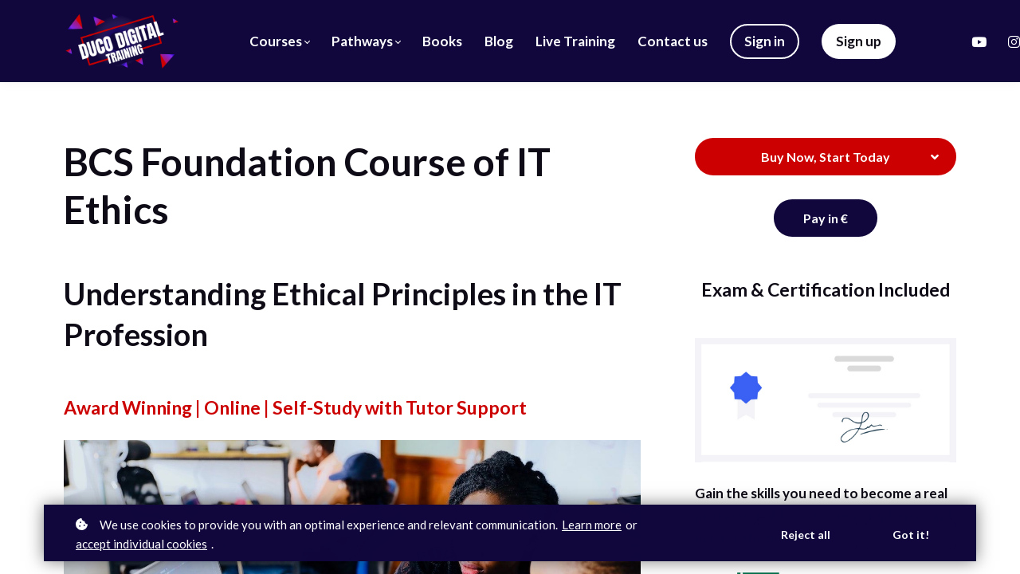

--- FILE ---
content_type: text/html;charset=UTF-8
request_url: https://ducodigitaltraining.com/course/understanding-ethical-principles-in-the-it-profession
body_size: 77040
content:

<!DOCTYPE html>
<html lang="en">
    <head>
        
    <title>Ethics in IT Course | BCS Foundation</title>


     <meta charset="UTF-8"> 
     <meta name="viewport" content="width=device-width, initial-scale=1"> 
     <meta name="description" content="Understanding Ethical Principles in the IT Profession is an online course that helps IT professionals navigate challenges and uphold integrity in their careers."> 
     <meta name="keywords" content="ethical behaviour, IT ethics, ethics, course in IT ethics, corporate governance"> 
     <meta name="author" content="Duco Digital Training"> 
     <meta name="twitter:card" content="summary_large_image"> 
     <meta name="twitter:site" content="@"> 
     <meta name="twitter:title" content="Ethics in IT Course | BCS Foundation"> 
     <meta name="twitter:description" content="Understanding Ethical Principles in the IT Profession is an online course that helps IT professionals navigate challenges and uphold integrity in their careers."> 
     <meta name="twitter:image" content="https://lwfiles.mycourse.app/6421739f419e13361ee8b414-public/9593942415973b097cfa473bda67158f.jpeg"> 
     <meta property="og:url" content="https://ducodigitaltraining.com/course/understanding-ethical-principles-in-the-it-profession"> 
     <meta property="og:type" content="product"> 
     <meta property="og:title" content="Ethics in IT Course | BCS Foundation"> 
     <meta property="og:image" content="https://lwfiles.mycourse.app/6421739f419e13361ee8b414-public/9593942415973b097cfa473bda67158f.jpeg"> 
     <meta property="og:description" content="Understanding Ethical Principles in the IT Profession is an online course that helps IT professionals navigate challenges and uphold integrity in their careers."> 
     <meta property="og:site_name" content="Duco Digital Training"> 
     <meta property="article:publisher" content="https://www.facebook.com/ducodigitaltraining"> 
     <meta name="twitter:label1" content="Price"> 
     <meta name="twitter:data1" content="£450"> 
     <meta property="product:price:amount" content="450"> 
     <meta property="product:price:currency" content="GBP"> 
     <meta property="product:sale_price:currency" content="GBP"> 
     <meta property="product:original_price:amount" content="450"> 
     <meta property="product:original_price:currency" content="GBP"> 
     <meta name="csrf-token" content="8ee651912c56a9d4ccedf6fadb24c97b2df01479fb2bb36f8167938825aaa6bb"> 

    <link rel="canonical" href="https://ducodigitaltraining.com/course/understanding-ethical-principles-in-the-it-profession"/>
		<link rel="icon" type="image/png" href="https://lwfiles.mycourse.app/6421739f419e13361ee8b414-public/7503a63818ca9765fbc0726eea05b903.png">
		<link rel="apple-touch-icon" type="image/png" href="https://lwfiles.mycourse.app/6421739f419e13361ee8b414-public/7503a63818ca9765fbc0726eea05b903.png">
		<script type='text/javascript'>var me=false;var environment='production';var imagePath='https://cdn.mycourse.app/v3.75.1';var server='//ducodigitaltraining.com/api/';var fileServer='https://api.us-e2.learnworlds.com/';var api='https://api.us-e2.learnworlds.com/';var lw_client='6421739f419e13361ee8b414';var serverImg='https://lwfiles.mycourse.app/6421739f419e13361ee8b414-public/';var subscriptionMode=false;var paymentsURL='https://ducodigitaltraining.com/payment?product_id=';var clientURL='//ducodigitaltraining.com';var SITENAME='Duco Digital Training';var WHITELABEL=false;var WHITELABEL_SETTINGS='{"learn_more_admin_disabled":false,"learn_more_others_disabled":false}';var BILLING='C';var SITE_AFFILIATES={"active":true,"commissionRate":5,"cookieExpiration":"45","maturation":30,"selfRegister":false,"displayAffiliateCustomers":false,"displayAffiliateLeads":false,"products":[{"id":"*ALL_COURSES*","titleId":"*ALL_COURSES*"},{"id":"*ALL_BUNDLES*","titleId":"*ALL_BUNDLES*"}],"paymentMethods":["paypal","other"],"agreement":"","minAffiliateCommissionStatus":"mature","afterLoginNavigation":{"type":"dashboard","url":"","page":{"title":"Home","slug":"home"}}};var LWSettings={"deactive_components":{"ebook":false},"components_settings":{"dailynews":{"categories":false},"posts":{"tips":false,"livecode":false}}};var LWClient={"promotions":true,"bundles":true,"integrations":true,"advanced_integrations":true,"financial_gateways":true,"theming":true,"pages_templates":true,"pages_builder_starter":true,"course_unit_navigation_sequential":true,"pages_builder":true,"instructors":9,"affiliates":true,"question_bank":true,"certifications":true,"import_assessment_from_xls":true,"advanced_analytics":true,"free_courses":true,"private_courses":true,"private_enroll":true,"interactive_video":true,"gamification":true,"includes":true,"admins":true,"ebooks":true,"social":true,"multilanguage":true,"subscriptions":true,"videouploader":true,"thank_you_page":true,"after_purchase_partial_settings":true,"video_subtitles":true,"video_skin":true,"video_elements_basic":true,"video_thumbnail":true,"video_on_click_actions":true,"video_on_show_actions":true,"integration_zoom":true,"integration_webex":true,"integration_google_meet":true,"integration_teams":true,"integration_calendly":true,"scorm":10,"graded_scorm":true,"analytics_simple_queries":true,"mobile_app_submit":true,"file_assignment_course_unit":true,"popups":9223372036854775807,"user_login_permission":true,"site_flavor_export":true,"site_flavor_import":true,"site_templates":2,"report_scheduled_tasks_allowed":0,"import_users":true,"import_tags":true,"new_assessment_marketing_form":true,"new_assessment_file_upload":true,"user_roles_assignable_user_roles":["admin","lwAdmin","user","61bb42d5e07e202700000009"],"user_roles_total_users_for_all_custom_roles":0,"qualification":true,"mobile_analytics":true,"funnels":15,"tag_manager":true,"domain_rename":true,"mass_mails":true,"digital_credentials":true,"user_progress_matrix":true,"after_login_pages_based_on_user_tag":true,"assessments_video_response_time":40,"assessments_audio_response_time":90,"assessments_file_upload_size":20,"site_allowed_num_sso_settings":3,"referrals":true,"user_groups_max_members":0};var oauthInfo='lw_client=6421739f419e13361ee8b414&access_token=';var assetsPath='https://cdn.mycourse.app/v3.75.1/_cdnAssets';var PAGES_IN_TOPBAR=[];var currencySymbol='£';var currencyCode='GBP';var currencySymbolPosition='LEFT_SIGN_NO_SPACE';var currencyDecimalsSeparator='.';var currencyThousandsSeparator=',';var currencyDecimalsNum='2';var currencyUseVedic=false;var SOCIAL_LOGINS=["google","facebook","linkedin","apple"];var ACTIVE_SSO_CONNECTIONS=[];var LW_AUTH_ENABLED=true;var SCHOOL_LOGO='3d1bacd60a252f8c05cc099a719b677b.png';var LOGIN_FORM_TEMPLATE='loginForm2';var LOGIN_FORM_IMAGE='';var LWPackage='pro_yearly_2';var GATEWAYS=["stripe","paypal"];var COURSE_CONTINUE_SETTING=false;var MOBILE_SETTINGS={"mobile_logo":"","mobile_site_name":"","mobile_landing_page":null,"mobile_description":"Login to start learning","mobile_social_facebook_text":"Sign in with Facebook","mobile_social_twitter_text":"Sign in with Twitter","mobile_social_linkedin_text":"Sign in with Linkedin","mobile_social_google_text":"Sign in with Google","disabled_signup_alert_title":"Registration Disabled","disabled_signup_alert_text":"Please visit the school page from your browser in order to register and then use the app to access your courses.","disabled_signup_label_translation":"Registration is unavailable while using the app","mobile_signup":false,"mobile_social_display":false,"mobile_display_free_courses":false,"mobile_display_paid_courses":false,"mobile_allow_purchase":false};var DP_SETTINGS={"type":"custom","cookies":true,"marketing":true,"email":true,"deletion_request":false,"rejectall":true,"guest_cookies_upd":true};var WEGLOT_ACTIVE=false;var DP_EU=false;var SITE_DISABLE_SIGNUP=false;var SITE_TRIGGER_USER_SIGNUP_ELIGIBILITY_CHECK=false;var ACTIVE_SITE_TEMPLATE='64217418178141d83e0a1974';var SITE_SOCIAL_FACEBOOK='https://www.facebook.com/ducodigitaltraining';var SITE_SOCIAL_TWITTER='';var SITE_SOCIAL_INSTAGRAM='https://www.instagram.com/ducodigitaltraining/';var SITE_SOCIAL_YOUTUBE='https://www.youtube.com/DucodigitalUk';var SITE_SOCIAL_LINKEDIN='https://www.linkedin.com/company/duco-digital-training/';var SITE_SOCIAL_PINTEREST='https://www.pinterest.co.uk/ducodigitaltraining/';var SITE_DISABLED_APPS=false;var USER_CUSTOM_FIELDS=[{"active":true,"required":true,"name":"Job Title","signup_name":"Job Title","type":"text","key":"cf_jobtitle","autotag":false,"icon_id":"nameIcon","icon_class":"","user_value":null,"placeholder":"Please tell us your most recent job title","rows":3,"maxLength":100,"enable_validation":false,"constraint_rule":"custom","validation_regex":"\/\/","validation_fail_message":"","checkbox_label":null},{"active":true,"required":true,"name":"First name","signup_name":"First name","type":"text","key":"cf_firstname","autotag":false,"icon_id":"nameIcon","icon_class":"","user_value":null,"placeholder":"Used for exam registration and certificates","rows":3,"maxLength":100,"enable_validation":false,"constraint_rule":"custom","validation_regex":"\/\/","validation_fail_message":"","checkbox_label":null},{"active":true,"required":true,"name":"Where did you hear about us?","signup_name":"Where did you hear about us?","type":"radio","key":"cf_wheredidyouhearaboutus","autotag":false,"icon_id":"nameIcon","icon_class":"","user_value":null,"placeholder":null,"rows":3,"maxLength":100,"enable_validation":false,"constraint_rule":"custom","validation_regex":"\/\/","validation_fail_message":"","checkbox_label":null,"options":[{"field_name":"BCS website","field_value":"BCS website"},{"field_name":"FindCourses website","field_value":"FindCourses website"},{"field_name":"Recommendation from colleague","field_value":"Recommendation from colleague"},{"field_name":"Recommendation from elsewhere","field_value":"Recommendation from elsewhere"},{"field_name":"Google","field_value":"Google"},{"field_name":"Bing","field_value":"Bing"},{"field_name":"AI - ChatGPT, Perplexity, Claude, Gemini, Copilot","field_value":"AI - ChatGPT, Perplexity, Claude, Gemini, Copilot"},{"field_name":"Other","field_value":"Other"}]},{"active":true,"required":false,"name":"If 'Other'","signup_name":"If 'Other'","type":"text","key":"cf_ifother","autotag":false,"icon_id":"nameIcon","icon_class":"","user_value":null,"placeholder":"Please tell us how you found us","rows":3,"maxLength":100,"enable_validation":false,"constraint_rule":"custom","validation_regex":"\/\/","validation_fail_message":"","checkbox_label":null},{"active":true,"required":false,"name":"Did you find the website easy to use and understand?","signup_name":"Did you find the website easy to use and understand?","type":"text","key":"cf_didyoufindthewebsiteeasytouseandunderstand","autotag":false,"icon_id":"nameIcon","icon_class":"","user_value":null,"placeholder":"Was the wording, layout, information easy? ","rows":3,"maxLength":"500","enable_validation":false,"constraint_rule":"custom","validation_regex":"\/\/","validation_fail_message":"","checkbox_label":null}];var USER_SIGNUP_FIELDS=[{"active":true,"required":true,"type":"text","name":"username","order":"10","translationKey":"common.sign_up_what_name","placeholderTranslationKey":"common.sign_up_name"},{"active":true,"required":true,"type":"email","name":"email","order":"20","translationKey":"common.sign_up_what_email","placeholderTranslationKey":"common.sign_up_email"},{"active":true,"required":true,"type":"password","name":"password","order":"30","translationKey":"common.sign_up_what_password","placeholderTranslationKey":"common.sign_up_password"},{"active":true,"required":false,"name":"optin","order":"160","translationKey":"common.sign_up_optin","type":"checkbox"},{"active":true,"required":true,"name":"terms","order":"170","translationKey":"common.sign_up_termsaccept","link":"\/terms","translationKeyLink":"common.sign_up_terms","type":"terms"},{"active":true,"required":true,"name":"Job Title","signup_name":"Job Title","type":"text","key":"cf_jobtitle","autotag":false,"icon_id":"nameIcon","icon_class":"","user_value":null,"placeholder":"Please tell us your most recent job title","rows":3,"maxLength":100,"enable_validation":false,"constraint_rule":"custom","validation_regex":"\/\/","validation_fail_message":"","checkbox_label":null,"translationKey":"","customField":true},{"active":true,"required":true,"name":"First name","signup_name":"First name","type":"text","key":"cf_firstname","autotag":false,"icon_id":"nameIcon","icon_class":"","user_value":null,"placeholder":"Used for exam registration and certificates","rows":3,"maxLength":100,"enable_validation":false,"constraint_rule":"custom","validation_regex":"\/\/","validation_fail_message":"","checkbox_label":null,"translationKey":"","customField":true},{"active":true,"required":true,"name":"Where did you hear about us?","signup_name":"Where did you hear about us?","type":"radio","key":"cf_wheredidyouhearaboutus","autotag":false,"icon_id":"nameIcon","icon_class":"","user_value":null,"placeholder":null,"rows":3,"maxLength":100,"enable_validation":false,"constraint_rule":"custom","validation_regex":"\/\/","validation_fail_message":"","checkbox_label":null,"options":[{"name":"BCS website","value":"BCS website"},{"name":"FindCourses website","value":"FindCourses website"},{"name":"Recommendation from colleague","value":"Recommendation from colleague"},{"name":"Recommendation from elsewhere","value":"Recommendation from elsewhere"},{"name":"Google","value":"Google"},{"name":"Bing","value":"Bing"},{"name":"AI - ChatGPT, Perplexity, Claude, Gemini, Copilot","value":"AI - ChatGPT, Perplexity, Claude, Gemini, Copilot"},{"name":"Other","value":"Other"}],"translationKey":"","customField":true},{"active":true,"required":false,"name":"If 'Other'","signup_name":"If 'Other'","type":"text","key":"cf_ifother","autotag":false,"icon_id":"nameIcon","icon_class":"","user_value":null,"placeholder":"Please tell us how you found us","rows":3,"maxLength":100,"enable_validation":false,"constraint_rule":"custom","validation_regex":"\/\/","validation_fail_message":"","checkbox_label":null,"translationKey":"","customField":true},{"active":true,"required":false,"name":"Did you find the website easy to use and understand?","signup_name":"Did you find the website easy to use and understand?","type":"text","key":"cf_didyoufindthewebsiteeasytouseandunderstand","autotag":false,"icon_id":"nameIcon","icon_class":"","user_value":null,"placeholder":"Was the wording, layout, information easy? ","rows":3,"maxLength":"500","enable_validation":false,"constraint_rule":"custom","validation_regex":"\/\/","validation_fail_message":"","checkbox_label":null,"translationKey":"","customField":true}];var STYLES_CUSTOM_FONTS=[];var INVOICE_ADDITIONAL=false;var INVOICE_ADDITIONAL_REQUIRED=false;var INVOICE_ADDITIONAL_AUTOFILLED=true;var INVOICE_ADDITIONAL_LABEL=false;var INVOICE_ADDITIONAL_TITLE=false;var FINANCIAL_BILLING_INFO={"active":true,"locked":{"bf_name":{"values":{"active":true,"required":true},"disable":{"active":true,"required":true},"integrations":["stripe"]},"bf_address":{"values":{"active":true,"required":true},"disable":{"active":true,"required":true},"integrations":["stripe"]},"bf_country":{"values":{"active":true,"required":true},"disable":{"active":true,"required":true},"integrations":["stripe"]},"bf_postalcode":{"values":{"active":true,"required":true},"disable":{"active":true,"required":true},"integrations":["stripe"]},"bf_city":{"values":{"active":true},"disable":{"active":true},"integrations":["stripe"]},"bf_brazilian_tax_id":{"values":{"active":true},"disable":{"active":true},"integrations":["stripe"]},"bf_brazilian_states":{"values":{"active":true},"disable":{"active":true},"integrations":["stripe"]}},"standard_enabled":true,"standard":[{"active":true,"required":true,"name":"Name","signup_name":null,"type":"text","key":"bf_name","icon_id":"nameIcon","icon_class":"","user_value":null,"placeholder":null,"enable_validation":false,"constraint_rule":"custom","validation_regex":"\/\/","validation_fail_message":"","checkbox_label":null,"isFullWidth":false},{"active":true,"required":true,"name":"Address","signup_name":null,"type":"text","key":"bf_address","icon_id":"nameIcon","icon_class":"","user_value":null,"placeholder":null,"enable_validation":false,"constraint_rule":"custom","validation_regex":"\/\/","validation_fail_message":"","checkbox_label":null,"isFullWidth":false},{"active":true,"required":false,"name":"City","signup_name":null,"type":"text","key":"bf_city","icon_id":"nameIcon","icon_class":"","user_value":null,"placeholder":null,"enable_validation":false,"constraint_rule":"custom","validation_regex":"\/\/","validation_fail_message":"","checkbox_label":null,"isFullWidth":false},{"active":true,"required":true,"name":"Postal code","signup_name":null,"type":"text","key":"bf_postalcode","icon_id":"nameIcon","icon_class":"","user_value":null,"placeholder":null,"enable_validation":false,"constraint_rule":"custom","validation_regex":"\/\/","validation_fail_message":"","checkbox_label":null,"isFullWidth":false},{"active":true,"required":true,"name":"Country","signup_name":null,"type":"dropdown","key":"bf_country","icon_id":"nameIcon","icon_class":"","user_value":null,"placeholder":null,"enable_validation":false,"constraint_rule":"custom","validation_regex":"\/\/","validation_fail_message":"","checkbox_label":null,"isFullWidth":false,"options":[{"field_name":"Afghanistan","field_value":"AF"},{"field_name":"\u00c5land Islands","field_value":"AX"},{"field_name":"Albania","field_value":"AL"},{"field_name":"Algeria","field_value":"DZ"},{"field_name":"American Samoa","field_value":"AS"},{"field_name":"Andorra","field_value":"AD"},{"field_name":"Angola","field_value":"AO"},{"field_name":"Anguilla","field_value":"AI"},{"field_name":"Antarctica","field_value":"AQ"},{"field_name":"Antigua and Barbuda","field_value":"AG"},{"field_name":"Argentina","field_value":"AR"},{"field_name":"Armenia","field_value":"AM"},{"field_name":"Aruba","field_value":"AW"},{"field_name":"Australia","field_value":"AU"},{"field_name":"Austria","field_value":"AT"},{"field_name":"Azerbaijan","field_value":"AZ"},{"field_name":"Bahamas","field_value":"BS"},{"field_name":"Bahrain","field_value":"BH"},{"field_name":"Bangladesh","field_value":"BD"},{"field_name":"Barbados","field_value":"BB"},{"field_name":"Belarus","field_value":"BY"},{"field_name":"Belgium","field_value":"BE"},{"field_name":"Belize","field_value":"BZ"},{"field_name":"Benin","field_value":"BJ"},{"field_name":"Bermuda","field_value":"BM"},{"field_name":"Bhutan","field_value":"BT"},{"field_name":"Bolivia, Plurinational State of","field_value":"BO"},{"field_name":"Bonaire, Sint Eustatius and Saba","field_value":"BQ"},{"field_name":"Bosnia and Herzegovina","field_value":"BA"},{"field_name":"Botswana","field_value":"BW"},{"field_name":"Bouvet Island","field_value":"BV"},{"field_name":"Brazil","field_value":"BR"},{"field_name":"British Indian Ocean Territory","field_value":"IO"},{"field_name":"Brunei Darussalam","field_value":"BN"},{"field_name":"Bulgaria","field_value":"BG"},{"field_name":"Burkina Faso","field_value":"BF"},{"field_name":"Burundi","field_value":"BI"},{"field_name":"Cambodia","field_value":"KH"},{"field_name":"Cameroon","field_value":"CM"},{"field_name":"Canada","field_value":"CA"},{"field_name":"Cape Verde","field_value":"CV"},{"field_name":"Cayman Islands","field_value":"KY"},{"field_name":"Central African Republic","field_value":"CF"},{"field_name":"Chad","field_value":"TD"},{"field_name":"Chile","field_value":"CL"},{"field_name":"China","field_value":"CN"},{"field_name":"Christmas Island","field_value":"CX"},{"field_name":"Cocos (Keeling) Islands","field_value":"CC"},{"field_name":"Colombia","field_value":"CO"},{"field_name":"Comoros","field_value":"KM"},{"field_name":"Congo","field_value":"CG"},{"field_name":"Congo, the Democratic Republic of the","field_value":"CD"},{"field_name":"Cook Islands","field_value":"CK"},{"field_name":"Costa Rica","field_value":"CR"},{"field_name":"C\u00f4te d'Ivoire","field_value":"CI"},{"field_name":"Croatia","field_value":"HR"},{"field_name":"Cuba","field_value":"CU"},{"field_name":"Cura\u00e7ao","field_value":"CW"},{"field_name":"Cyprus","field_value":"CY"},{"field_name":"Czech Republic","field_value":"CZ"},{"field_name":"Denmark","field_value":"DK"},{"field_name":"Djibouti","field_value":"DJ"},{"field_name":"Dominica","field_value":"DM"},{"field_name":"Dominican Republic","field_value":"DO"},{"field_name":"Ecuador","field_value":"EC"},{"field_name":"Egypt","field_value":"EG"},{"field_name":"El Salvador","field_value":"SV"},{"field_name":"Equatorial Guinea","field_value":"GQ"},{"field_name":"Eritrea","field_value":"ER"},{"field_name":"Estonia","field_value":"EE"},{"field_name":"Ethiopia","field_value":"ET"},{"field_name":"Falkland Islands (Malvinas)","field_value":"FK"},{"field_name":"Faroe Islands","field_value":"FO"},{"field_name":"Fiji","field_value":"FJ"},{"field_name":"Finland","field_value":"FI"},{"field_name":"France","field_value":"FR"},{"field_name":"French Guiana","field_value":"GF"},{"field_name":"French Polynesia","field_value":"PF"},{"field_name":"French Southern Territories","field_value":"TF"},{"field_name":"Gabon","field_value":"GA"},{"field_name":"Gambia","field_value":"GM"},{"field_name":"Georgia","field_value":"GE"},{"field_name":"Germany","field_value":"DE"},{"field_name":"Ghana","field_value":"GH"},{"field_name":"Gibraltar","field_value":"GI"},{"field_name":"Greece","field_value":"GR"},{"field_name":"Greenland","field_value":"GL"},{"field_name":"Grenada","field_value":"GD"},{"field_name":"Guadeloupe","field_value":"GP"},{"field_name":"Guam","field_value":"GU"},{"field_name":"Guatemala","field_value":"GT"},{"field_name":"Guernsey","field_value":"GG"},{"field_name":"Guinea","field_value":"GN"},{"field_name":"Guinea-Bissau","field_value":"GW"},{"field_name":"Guyana","field_value":"GY"},{"field_name":"Haiti","field_value":"HT"},{"field_name":"Heard Island and McDonald Islands","field_value":"HM"},{"field_name":"Holy See (Vatican City State)","field_value":"VA"},{"field_name":"Honduras","field_value":"HN"},{"field_name":"Hong Kong","field_value":"HK"},{"field_name":"Hungary","field_value":"HU"},{"field_name":"Iceland","field_value":"IS"},{"field_name":"India","field_value":"IN"},{"field_name":"Indonesia","field_value":"ID"},{"field_name":"Iran, Islamic Republic of","field_value":"IR"},{"field_name":"Iraq","field_value":"IQ"},{"field_name":"Ireland","field_value":"IE"},{"field_name":"Isle of Man","field_value":"IM"},{"field_name":"Israel","field_value":"IL"},{"field_name":"Italy","field_value":"IT"},{"field_name":"Jamaica","field_value":"JM"},{"field_name":"Japan","field_value":"JP"},{"field_name":"Jersey","field_value":"JE"},{"field_name":"Jordan","field_value":"JO"},{"field_name":"Kazakhstan","field_value":"KZ"},{"field_name":"Kenya","field_value":"KE"},{"field_name":"Kiribati","field_value":"KI"},{"field_name":"Korea, Democratic People's Republic of","field_value":"KP"},{"field_name":"Korea, Republic of","field_value":"KR"},{"field_name":"Kuwait","field_value":"KW"},{"field_name":"Kyrgyzstan","field_value":"KG"},{"field_name":"Lao People's Democratic Republic","field_value":"LA"},{"field_name":"Latvia","field_value":"LV"},{"field_name":"Lebanon","field_value":"LB"},{"field_name":"Lesotho","field_value":"LS"},{"field_name":"Liberia","field_value":"LR"},{"field_name":"Libya","field_value":"LY"},{"field_name":"Liechtenstein","field_value":"LI"},{"field_name":"Lithuania","field_value":"LT"},{"field_name":"Luxembourg","field_value":"LU"},{"field_name":"Macao","field_value":"MO"},{"field_name":"Macedonia, the former Yugoslav Republic of","field_value":"MK"},{"field_name":"Madagascar","field_value":"MG"},{"field_name":"Malawi","field_value":"MW"},{"field_name":"Malaysia","field_value":"MY"},{"field_name":"Maldives","field_value":"MV"},{"field_name":"Mali","field_value":"ML"},{"field_name":"Malta","field_value":"MT"},{"field_name":"Marshall Islands","field_value":"MH"},{"field_name":"Martinique","field_value":"MQ"},{"field_name":"Mauritania","field_value":"MR"},{"field_name":"Mauritius","field_value":"MU"},{"field_name":"Mayotte","field_value":"YT"},{"field_name":"Mexico","field_value":"MX"},{"field_name":"Micronesia, Federated States of","field_value":"FM"},{"field_name":"Moldova, Republic of","field_value":"MD"},{"field_name":"Monaco","field_value":"MC"},{"field_name":"Mongolia","field_value":"MN"},{"field_name":"Montenegro","field_value":"ME"},{"field_name":"Montserrat","field_value":"MS"},{"field_name":"Morocco","field_value":"MA"},{"field_name":"Mozambique","field_value":"MZ"},{"field_name":"Myanmar","field_value":"MM"},{"field_name":"Namibia","field_value":"NA"},{"field_name":"Nauru","field_value":"NR"},{"field_name":"Nepal","field_value":"NP"},{"field_name":"Netherlands","field_value":"NL"},{"field_name":"New Caledonia","field_value":"NC"},{"field_name":"New Zealand","field_value":"NZ"},{"field_name":"Nicaragua","field_value":"NI"},{"field_name":"Niger","field_value":"NE"},{"field_name":"Nigeria","field_value":"NG"},{"field_name":"Niue","field_value":"NU"},{"field_name":"Norfolk Island","field_value":"NF"},{"field_name":"Northern Mariana Islands","field_value":"MP"},{"field_name":"Norway","field_value":"NO"},{"field_name":"Oman","field_value":"OM"},{"field_name":"Pakistan","field_value":"PK"},{"field_name":"Palau","field_value":"PW"},{"field_name":"Palestinian Territory, Occupied","field_value":"PS"},{"field_name":"Panama","field_value":"PA"},{"field_name":"Papua New Guinea","field_value":"PG"},{"field_name":"Paraguay","field_value":"PY"},{"field_name":"Peru","field_value":"PE"},{"field_name":"Philippines","field_value":"PH"},{"field_name":"Pitcairn","field_value":"PN"},{"field_name":"Poland","field_value":"PL"},{"field_name":"Portugal","field_value":"PT"},{"field_name":"Puerto Rico","field_value":"PR"},{"field_name":"Qatar","field_value":"QA"},{"field_name":"R\u00e9union","field_value":"RE"},{"field_name":"Romania","field_value":"RO"},{"field_name":"Russian Federation","field_value":"RU"},{"field_name":"Rwanda","field_value":"RW"},{"field_name":"Saint Barth\u00e9lemy","field_value":"BL"},{"field_name":"Saint Helena, Ascension and Tristan da Cunha","field_value":"SH"},{"field_name":"Saint Kitts and Nevis","field_value":"KN"},{"field_name":"Saint Lucia","field_value":"LC"},{"field_name":"Saint Martin (French part)","field_value":"MF"},{"field_name":"Saint Pierre and Miquelon","field_value":"PM"},{"field_name":"Saint Vincent and the Grenadines","field_value":"VC"},{"field_name":"Samoa","field_value":"WS"},{"field_name":"San Marino","field_value":"SM"},{"field_name":"Sao Tome and Principe","field_value":"ST"},{"field_name":"Saudi Arabia","field_value":"SA"},{"field_name":"Senegal","field_value":"SN"},{"field_name":"Serbia","field_value":"RS"},{"field_name":"Seychelles","field_value":"SC"},{"field_name":"Sierra Leone","field_value":"SL"},{"field_name":"Singapore","field_value":"SG"},{"field_name":"Sint Maarten (Dutch part)","field_value":"SX"},{"field_name":"Slovakia","field_value":"SK"},{"field_name":"Slovenia","field_value":"SI"},{"field_name":"Solomon Islands","field_value":"SB"},{"field_name":"Somalia","field_value":"SO"},{"field_name":"South Africa","field_value":"ZA"},{"field_name":"South Georgia and the South Sandwich Islands","field_value":"GS"},{"field_name":"South Sudan","field_value":"SS"},{"field_name":"Spain","field_value":"ES"},{"field_name":"Sri Lanka","field_value":"LK"},{"field_name":"Sudan","field_value":"SD"},{"field_name":"Suriname","field_value":"SR"},{"field_name":"Svalbard and Jan Mayen","field_value":"SJ"},{"field_name":"Swaziland","field_value":"SZ"},{"field_name":"Sweden","field_value":"SE"},{"field_name":"Switzerland","field_value":"CH"},{"field_name":"Syrian Arab Republic","field_value":"SY"},{"field_name":"Taiwan","field_value":"TW"},{"field_name":"Tajikistan","field_value":"TJ"},{"field_name":"Tanzania, United Republic of","field_value":"TZ"},{"field_name":"Thailand","field_value":"TH"},{"field_name":"Timor-Leste","field_value":"TL"},{"field_name":"Togo","field_value":"TG"},{"field_name":"Tokelau","field_value":"TK"},{"field_name":"Tonga","field_value":"TO"},{"field_name":"Trinidad and Tobago","field_value":"TT"},{"field_name":"Tunisia","field_value":"TN"},{"field_name":"Turkey","field_value":"TR"},{"field_name":"Turkmenistan","field_value":"TM"},{"field_name":"Turks and Caicos Islands","field_value":"TC"},{"field_name":"Tuvalu","field_value":"TV"},{"field_name":"Uganda","field_value":"UG"},{"field_name":"Ukraine","field_value":"UA"},{"field_name":"United Arab Emirates","field_value":"AE"},{"field_name":"United Kingdom","field_value":"GB"},{"field_name":"United States","field_value":"US"},{"field_name":"United States Minor Outlying Islands","field_value":"UM"},{"field_name":"Uruguay","field_value":"UY"},{"field_name":"Uzbekistan","field_value":"UZ"},{"field_name":"Vanuatu","field_value":"VU"},{"field_name":"Venezuela, Bolivarian Republic of","field_value":"VE"},{"field_name":"Viet Nam","field_value":"VN"},{"field_name":"Virgin Islands, British","field_value":"VG"},{"field_name":"Virgin Islands, U.S.","field_value":"VI"},{"field_name":"Wallis and Futuna","field_value":"WF"},{"field_name":"Western Sahara","field_value":"EH"},{"field_name":"Yemen","field_value":"YE"},{"field_name":"Zambia","field_value":"ZM"},{"field_name":"Zimbabwe","field_value":"ZW"}]},{"active":true,"required":false,"name":"Business TAX ID","signup_name":null,"type":"text","key":"bf_taxid","icon_id":"nameIcon","icon_class":"","user_value":null,"placeholder":null,"enable_validation":false,"constraint_rule":"custom","validation_regex":"\/\/","validation_fail_message":"","checkbox_label":null,"isFullWidth":false}],"boleto":[{"active":true,"required":false,"name":"Brazilian Tax ID","signup_name":null,"type":"text","key":"bf_brazilian_tax_id","icon_id":"nameIcon","icon_class":"","user_value":null,"placeholder":null,"enable_validation":true,"constraint_rule":"custom","validation_regex":"\/^([0-9]{3}|[0-9]{2}).[0-9]{3}.[0-9]{3}([-][0-9]{2}|(\/([0-9]{4}\\-([0-9]{2}))))$\/","validation_fail_message":"Invalid Tax id format. Example 000.000.000-00 or 00.000.000\/0000-00","checkbox_label":null,"isFullWidth":false},{"active":true,"required":false,"name":"Brazilian State","signup_name":null,"type":"dropdown","key":"bf_brazilian_states","icon_id":"nameIcon","icon_class":"","user_value":null,"placeholder":null,"enable_validation":false,"constraint_rule":"custom","validation_regex":"\/\/","validation_fail_message":"","checkbox_label":null,"isFullWidth":false,"options":[{"field_name":"Acre","field_value":"AC"},{"field_name":"Alagoas","field_value":"AL"},{"field_name":"Amap\u00e1","field_value":"AP"},{"field_name":"Amazonas","field_value":"AM"},{"field_name":"Bahia","field_value":"BA"},{"field_name":"Cear\u00e1","field_value":"CE"},{"field_name":"Distrito Federal","field_value":"DF"},{"field_name":"Esp\u00edrito Santo","field_value":"ES"},{"field_name":"Goi\u00e1s","field_value":"GO"},{"field_name":"Maranh\u00e3o","field_value":"MA"},{"field_name":"Mato Grosso","field_value":"MT"},{"field_name":"Mato Grosso do Sul","field_value":"MS"},{"field_name":"Minas Gerais","field_value":"MG"},{"field_name":"Par\u00e1","field_value":"PA"},{"field_name":"Para\u00edba","field_value":"PB"},{"field_name":"Paran\u00e1","field_value":"PR"},{"field_name":"Pernambuco","field_value":"PE"},{"field_name":"Piau\u00ed","field_value":"PI"},{"field_name":"Rio de Janeiro","field_value":"RJ"},{"field_name":"Rio Grande do Norte","field_value":"RN"},{"field_name":"Rio Grande do Sul","field_value":"RS"},{"field_name":"Rond\u00f4nia","field_value":"RO"},{"field_name":"Roraima","field_value":"RR"},{"field_name":"Santa Catarina","field_value":"SC"},{"field_name":"S\u00e3o Paulo","field_value":"SP"},{"field_name":"Sergipe","field_value":"SE"},{"field_name":"Tocantins","field_value":"TO"}]}],"boleto_enabled":false,"fields":[]};var TAX_SERVICE={"name":"Tax","enabled":true,"has_billing_details":false,"has_checkout_tax_analysis":false,"has_stripe_tax_rates":false,"has_invoice_preview":true,"has_business_tax_validation":false,"throws_errors":false};var STRIPE_ACCOUNT_COUNTRY='GB';var STRIPE_CONNECT_ACCOUNT_ID='acct_18XqpOA1azbaX9jj';var ACTIVE_STRIPE_SOURCE_PAYMENT_METHODS=["applepay","googlepay","klarna","afterpay_clearpay"];var FINANCIAL_STRIPE_BILLING_ADDRESS=false;var FINANCIAL_STRIPE_DISABLE_LINK=false;var FINANCIAL_STRIPE_VAT=false;var FINANCIAL_TERMS=true;var SCHOOL_SUPPORT={"teacher":{"id":"6421739f419e13361ee8b415","username":"Darren Winter"},"tech":{"id":"6421739f419e13361ee8b415","username":"Darren Winter"}};var currentSiteTemplateStyles={"typography":{"*":{"fontFamily":"Barlow"},"learnworlds-heading-large":{"fontFamily":"Lato","fontWeight":"bold","fontSize":54,"letterSpacing":"0","lineHeight":1.25,"textTransform":"none"},"learnworlds-heading-normal":{"fontFamily":"Lato","fontWeight":"bold","fontSize":48,"letterSpacing":"0","lineHeight":1.25,"textTransform":"none"},"learnworlds-heading-small":{"fontFamily":"Lato","fontWeight":"bold","fontSize":38,"letterSpacing":"0","lineHeight":1.25,"textTransform":"none"},"learnworlds-subheading-large":{"fontFamily":"Lato","fontWeight":"bold","fontSize":48,"letterSpacing":"0","lineHeight":1.3,"textTransform":"none"},"learnworlds-subheading-normal":{"fontFamily":"Lato","fontWeight":"bold","fontSize":38,"letterSpacing":"0","lineHeight":1.35,"textTransform":"none"},"learnworlds-subheading-small":{"fontFamily":"Lato","fontWeight":"bold","fontSize":23,"letterSpacing":"0","lineHeight":1.35,"textTransform":"none"},"learnworlds-heading3-large":{"fontFamily":"Lato","fontWeight":"bold","fontSize":30,"letterSpacing":"0","lineHeight":1.4,"textTransform":"none"},"learnworlds-heading3-normal":{"fontFamily":"Lato","fontWeight":"bold","fontSize":23,"letterSpacing":"0","lineHeight":1.4,"textTransform":"none"},"learnworlds-heading3-small":{"fontFamily":"Lato","fontWeight":"bold","fontSize":18,"letterSpacing":"0","lineHeight":1.4,"textTransform":"none"},"learnworlds-heading4-large":{"fontFamily":"Lato","fontWeight":"bold","fontSize":23,"letterSpacing":"0","lineHeight":1.55,"textTransform":"none"},"learnworlds-heading4-normal":{"fontFamily":"Lato","fontWeight":"bold","fontSize":18,"letterSpacing":"0","lineHeight":1.55,"textTransform":"none"},"learnworlds-heading4-small":{"fontFamily":"Lato","fontWeight":"bold","fontSize":14,"letterSpacing":"0","lineHeight":1.5,"textTransform":"none"},"learnworlds-main-text-huge":{"fontFamily":"Lato","fontSize":32,"fontWeight":"300","letterSpacing":"0","lineHeight":1.25,"textTransform":"none"},"learnworlds-main-text-very-large":{"fontFamily":"Lato","fontSize":26,"fontWeight":"normal","letterSpacing":"0","lineHeight":1.35,"textTransform":"none"},"learnworlds-main-text-large":{"fontFamily":"Lato","fontSize":22,"fontWeight":"normal","letterSpacing":"0","lineHeight":1.6,"textTransform":"none"},"learnworlds-main-text-normal":{"fontFamily":"Lato","fontSize":17,"fontWeight":"normal","letterSpacing":"0","lineHeight":1.65,"textTransform":"none"},"learnworlds-main-text-small":{"fontFamily":"Lato","fontSize":15,"fontWeight":"normal","letterSpacing":"0","lineHeight":1.65,"textTransform":"none"},"learnworlds-main-text-very-small":{"fontFamily":"Lato","fontSize":13,"fontWeight":"normal","letterSpacing":"0","lineHeight":1.7,"textTransform":"none"},"learnworlds-main-text-tiny":{"fontFamily":"Lato","fontSize":10,"fontWeight":"normal","letterSpacing":"0","lineHeight":1.7,"textTransform":"none"},"learnworlds-overline-text":{"fontFamily":"Lato","fontSize":15,"fontWeight":"bold","letterSpacing":"0.1","lineHeight":"1.55","textTransform":"uppercase"},"learnworlds-quote-text":{"fontFamily":"Lato","fontSize":32,"fontWeight":"normal","letterSpacing":"0","lineHeight":"1.55","textTransform":"none"},"learnworlds-size-small":{"paddingBottom":70,"paddingTop":70},"learnworlds-size-normal":{"paddingBottom":120,"paddingTop":120},"learnworlds-size-large":{"paddingBottom":180,"paddingTop":180},"learnworlds-size-extra-large":{"paddingBottom":220,"paddingTop":220}},"input":{"learnworlds-button-large":{"fontFamily":"Lato","fontWeight":"bold","fontSize":20,"letterSpacing":"0","textTransform":"none","borderRadius":30,"paddingTop":20,"paddingRight":60,"paddingBottom":20,"paddingLeft":60},"learnworlds-button-normal":{"fontFamily":"Lato","fontWeight":"bold","fontSize":16,"letterSpacing":"0","textTransform":"none","borderRadius":30,"paddingTop":12,"paddingRight":35,"paddingBottom":12,"paddingLeft":35},"learnworlds-button-small":{"fontFamily":"Lato","fontWeight":"bold","fontSize":14,"letterSpacing":"0","textTransform":"none","borderRadius":12,"paddingTop":11,"paddingRight":32,"paddingBottom":11,"paddingLeft":32},"learnworlds-input-large":{"fontFamily":"Lato","fontWeight":"bold","fontSize":20,"letterSpacing":"0","textTransform":"none","borderRadius":30,"paddingTop":20,"paddingRight":25,"paddingBottom":20,"paddingLeft":25},"learnworlds-input-normal":{"fontFamily":"Lato","fontWeight":"bold","fontSize":16,"letterSpacing":"0","textTransform":"none","borderRadius":30,"paddingTop":12,"paddingRight":20,"paddingBottom":12,"paddingLeft":20},"learnworlds-input-small":{"fontFamily":"Lato","fontWeight":"bold","fontSize":14,"letterSpacing":"0","textTransform":"none","borderRadius":12,"paddingTop":11,"paddingRight":20,"paddingBottom":11,"paddingLeft":20}},"colors":{"lw-brand-bg":{"color":"#11073D","textType":"light","lessVars":{"brand-color":"#11073D","text-over-brandbg-color":"@light-text-color"}},"lw-dark-bg":{"color":"#11073D","textType":"light","lessVars":{"dark-bg-color":"#11073D","text-over-darkbg-color":"@light-text-color"}},"lw-light-bg":{"color":"#E7DFDD","textType":"dark","lessVars":{"light-bg-color":"#E7DFDD","text-over-lightbg-color":"@dark-text-color"}},"lw-brand-accent1-bg":{"color":"#FFFFFF","textType":"dark","lessVars":{"brand-accent1-color":"#FFFFFF","text-over-brandaccent1bg-color":"@dark-text-color"}},"lw-brand-accent2-bg":{"color":"#CC0000","textType":"light","lessVars":{"brand-accent2-color":"#CC0000","text-over-brandaccent2bg-color":"@light-text-color"}},"lw-light-text":{"color":"#FFFFFF","lessVars":{"lw-light-text":"#ffffff","light-text-color":"#FFFFFF"}},"lw-dark-text":{"color":"#0E0B16","lessVars":{"lw-dark-text":"#18364A","dark-text-color":"#0E0B16"}},"lw-body-bg":{"color":"#FFFFFF","textType":"dark","lessVars":{"body-bg":"#ffffff","body-bg-color":"#FFFFFF","text-over-bodybg-color":"@dark-text-color"}},"lw-link-text":{"color":"#03A9F4","lessVars":{"link-text-color":"#03A9F4"}}},"fonts":["Lato","Lato","Raleway"]};var admins_commission=false;var assessments_video_response_time=40;var assessments_audio_response_time=90;var assessments_file_upload_size=20;var COMPANION_URL='https://medialibrary.mycourse.app';var dateFormat={"short":"DD MMM YYYY","shortWithTime":"DD MMM YYYY HH:mm","long":"D MMMM, YYYY","longWithTime":"D MMMM, YYYY HH:mm"};var site_enable_contextual_cookies=false;var SITE_PASSWORD_SETTINGS={"has_unmask_enabled":false,"has_confirm_enabled":false,"minimum_characters":"6","maximum_characters":"50","check_uppercase":false,"check_lowercase":false,"check_digit":false,"check_special_chars":false};var userImpersonation=false;var activeSiteTemplate='64217418178141d83e0a1974';</script>
		<script type='text/javascript'>var pageState={"id":"6442b84cbd2136f1c70df8bd","slug":"understanding-ethical-principles-in-the-it-profession","pageSource":"understanding-ethical-principles-in-the-it-profession","sections":{"section_1682097817633_590":{"sectionType":"course-overview-section","sectionId":"section_1682097817633_590","styles":{"desktop":{"#section_1682097817633_590":[]},"smartphone-portrait":{"#section_1682097817633_590":{"paddingTop":"35px","paddingBottom":"0px"}}},"anchor":"","videoMediaData":{"params":{"autoplay":true,"mute":true,"loop":false,"popup":false}},"embedMediaData":null,"imageMediaData":{"title":"ac77c4a6771dd5d17cf674044aff8374","tags":null,"width":1920,"height":1280,"size":152552,"name":"\/156f2308dbbdeea623dfe9510762a762.jpeg","access":"public","created":1641995532.108565,"modified":1641995536.030172,"id":"61dedd0cb0513d753b319566","link":"https:\/\/cdn.mycourse.app\/images\/site-templates\/156f2308dbbdeea623dfe9510762a762.jpeg","modifiedF":"2022-01-12 15:52:16","user":null},"svgMediaData":null,"selectedMedia":"Color","version":"v1","responsiveHeightClass":{"desktop":"learnworlds-size-small","tablet-portrait":"learnworlds-size-normal","tablet-landscape":"","smartphone-portrait":"","smartphone-landscape":""},"responsiveAlignmentClass":{"desktop":"learnworlds-align-left","tablet-portrait":"","tablet-landscape":"","smartphone-portrait":"learnworlds-align-left","smartphone-landscape":"learnworlds-align-center"},"itemVisibilitySettings":null,"effectName":"none","effects":null,"effectTrigger":"scrollEffects","itemVisibilityStartTime":null,"itemVisibilityEndTime":null},"section_1682097817633_623":{"sectionType":"section","sectionId":"section_1682097817633_623","styles":null,"anchor":"","videoMediaData":{"params":{"autoplay":true,"mute":true,"loop":false,"popup":false}},"embedMediaData":null,"imageMediaData":null,"svgMediaData":null,"selectedMedia":null,"version":"v1","responsiveHeightClass":{"desktop":"learnworlds-size-small","tablet-portrait":"","tablet-landscape":"","smartphone-portrait":"","smartphone-landscape":""},"responsiveAlignmentClass":{"desktop":"","tablet-portrait":"","tablet-landscape":"","smartphone-portrait":"","smartphone-landscape":""},"itemVisibilitySettings":null,"itemVisibilityStartTime":null,"itemVisibilityEndTime":null},"section_1682097817633_628":{"sectionType":"section","sectionId":"section_1682097817633_628","styles":null,"anchor":"","videoMediaData":{"params":{"autoplay":true,"mute":true,"loop":false,"popup":false}},"embedMediaData":null,"imageMediaData":null,"svgMediaData":null,"selectedMedia":null,"version":"v1","responsiveHeightClass":{"desktop":"learnworlds-size-small","tablet-portrait":"learnworlds-size-normal","tablet-landscape":"","smartphone-portrait":"learnworlds-size-small","smartphone-landscape":""},"responsiveAlignmentClass":{"desktop":"","tablet-portrait":"","tablet-landscape":"","smartphone-portrait":"","smartphone-landscape":""},"itemVisibilitySettings":null,"itemVisibilityStartTime":null,"itemVisibilityEndTime":null},"section_1682097817633_650":{"sectionType":"section","sectionId":"section_1682097817633_650","styles":{"desktop":{"#section_1682097817633_650":[]}},"anchor":"","videoMediaData":{"params":{"autoplay":true,"mute":true,"loop":false,"popup":false}},"embedMediaData":null,"imageMediaData":null,"svgMediaData":null,"selectedMedia":null,"version":"v1","responsiveHeightClass":{"desktop":"learnworlds-size-small","tablet-portrait":"learnworlds-size-small","tablet-landscape":"","smartphone-portrait":"","smartphone-landscape":""},"responsiveAlignmentClass":{"desktop":"","tablet-portrait":"","tablet-landscape":"","smartphone-portrait":"","smartphone-landscape":""},"itemVisibilitySettings":null,"itemVisibilityStartTime":null,"itemVisibilityEndTime":null},"section_1682097817634_682":{"sectionType":"section","sectionId":"section_1682097817634_682","styles":null,"anchor":"","videoMediaData":{"params":{"autoplay":true,"mute":true,"loop":false,"popup":false}},"embedMediaData":null,"imageMediaData":null,"svgMediaData":null,"selectedMedia":null,"version":"v1","responsiveHeightClass":{"desktop":"learnworlds-size-small","tablet-portrait":"","tablet-landscape":"","smartphone-portrait":"","smartphone-landscape":""},"responsiveAlignmentClass":{"desktop":"","tablet-portrait":"","tablet-landscape":"","smartphone-portrait":"","smartphone-landscape":""},"itemVisibilitySettings":null,"itemVisibilityStartTime":null,"itemVisibilityEndTime":null},"section_1689248913868_1978":{"sectionType":"section","sectionId":"section_1689248913868_1978","styles":{"desktop":{"#section_1689248913868_1978":[],"#section_1689248913868_1978 __DOT__on-bottom":[],"#section_1689248913868_1978 __DOT__on-top":[]}},"anchor":"","videoMediaData":{"params":{"autoplay":true,"mute":true,"loop":false,"popup":false}},"embedMediaData":null,"imageMediaData":null,"svgMediaData":null,"selectedMedia":null,"version":"v1","responsiveHeightClass":{"tablet-portrait":"","tablet-landscape":"","smartphone-portrait":"learnworlds-size-small","smartphone-landscape":""},"responsiveAlignmentClass":{"desktop":"","tablet-portrait":"","tablet-landscape":"","smartphone-portrait":"","smartphone-landscape":""},"itemVisibilitySettings":null,"itemVisibilityStartTime":null,"itemVisibilityEndTime":null},"section_1682097817635_733":{"sectionType":"section","sectionId":"section_1682097817635_733","styles":{"desktop":{"#section_1682097817635_733":[],"#section_1682097817635_733 __DOT__js-learnworlds-overlay":{"display":"block","opacity":0.42}}},"anchor":"","videoMediaData":{"params":{"autoplay":true,"mute":true,"loop":false,"popup":false}},"embedMediaData":null,"imageMediaData":{"title":"unsplash-376KN_ISplE","tags":null,"width":1080,"height":720,"size":126776,"name":"\/e49f378c4ced982b442721afc98ed21c.jpeg","access":"public","created":1680523443.99557,"modified":1680523443.99557,"user":{"username":"ducodigitaltraining"},"id":"642ac0b3c40c67e81d0bc305","link":"https:\/\/lwfiles.mycourse.app\/6421739f419e13361ee8b414-public\/e49f378c4ced982b442721afc98ed21c.jpeg","link_small":"https:\/\/api.us-e2.learnworlds.com\/imagefile\/https:\/\/lwfiles.mycourse.app\/6421739f419e13361ee8b414-public\/e49f378c4ced982b442721afc98ed21c.jpeg?client_id=6421739f419e13361ee8b414&width=350&height=0","modifiedF":"2023-04-03 15:04:03"},"svgMediaData":null,"selectedMedia":"Image","version":"v1","responsiveHeightClass":{"desktop":"","tablet-portrait":"","tablet-landscape":"","smartphone-portrait":"","smartphone-landscape":""},"responsiveAlignmentClass":{"desktop":"","tablet-portrait":"","tablet-landscape":"","smartphone-portrait":"","smartphone-landscape":""},"itemVisibilitySettings":null,"effectName":"none","effects":null,"effectTrigger":"scrollEffects","itemVisibilityStartTime":null,"itemVisibilityEndTime":null},"section_1751021729003_407":{"sectionType":"section","sectionId":"section_1751021729003_407","styles":{"desktop":{"#section_1751021729003_407":{"paddingBottom":"0px"}}},"anchor":"https:\/\/ducodigitaltraining.getlearnworlds.com\/course\/artificial-intelligence-bcs-essentials-certificate#section_1687740098927_368","videoMediaData":{"params":{"autoplay":true,"mute":true,"loop":false,"popup":false}},"embedMediaData":null,"imageMediaData":null,"svgMediaData":null,"selectedMedia":null,"version":"v1","responsiveHeightClass":{"desktop":"learnworlds-size-small","tablet-portrait":"","tablet-landscape":"","smartphone-portrait":"learnworlds-size-small","smartphone-landscape":""},"responsiveAlignmentClass":{"desktop":"","tablet-portrait":"","tablet-landscape":"","smartphone-portrait":"","smartphone-landscape":""},"itemVisibilitySettings":null,"itemVisibilityStartTime":null,"itemVisibilityEndTime":null}},"elements":{"el_1682097817632_535":{"elementType":"column-wrapper","elementId":"el_1682097817632_535","styles":null,"linkData":[],"responsiveAlignmentClass":{"desktop":"","tablet-portrait":"","tablet-landscape":"","smartphone-portrait":"","smartphone-landscape":""},"responsiveColumnGutterClass":{"desktop":"","tablet-portrait":"","tablet-landscape":"","smartphone-portrait":"","smartphone-landscape":""},"responsiveColumnsWrapperTypeClass":{"desktop":"","tablet-portrait":"","tablet-landscape":"","smartphone-portrait":"","smartphone-landscape":""},"itemVisibilitySettings":null},"el_1682097817632_536":{"elementType":"column","elementId":"el_1682097817632_536","styles":null,"linkData":[],"selectedMedia":"","imageMediaData":null,"svgMediaData":null,"responsiveAlignmentClass":{"desktop":"learnworlds-align-left","tablet-portrait":"","tablet-landscape":"","smartphone-portrait":"learnworlds-align-center","smartphone-landscape":"learnworlds-align-center"},"itemVisibilitySettings":null,"animationData":null},"el_1682097817632_537":{"elementType":"column","elementId":"el_1682097817632_537","styles":null,"linkData":[],"selectedMedia":"","imageMediaData":null,"svgMediaData":null,"responsiveAlignmentClass":{"desktop":"learnworlds-align-center","tablet-portrait":"","tablet-landscape":"","smartphone-portrait":"learnworlds-align-left","smartphone-landscape":""},"itemVisibilitySettings":null,"animationData":null},"el_1682097817632_538":{"version":"v1","elementType":"text","elementId":"el_1682097817632_538","styles":null,"linkData":[],"visibility":""},"el_1750960929956_760":{"version":"v1","elementType":"text","elementId":"el_1750960929956_760","styles":null,"linkData":[],"visibility":""},"el_1682097817632_539":{"version":"v1","elementType":"text","elementId":"el_1682097817632_539","styles":null,"linkData":[],"visibility":""},"el_1682097817632_540":{"elementType":"screen","elementId":"el_1682097817632_540","styles":null,"selectedMedia":"Image","hideVideoBelow":"None","imageMediaData":{"title":"ethical principals in IT","tags":[],"width":1280,"height":853,"size":140,"name":"\/c5492dd119d1b31b6b1c882d0b12a07a.jpeg","access":"public","created":1683719620.857939,"modified":1683719620.857939,"user":{"username":"Darren Winter"},"id":"645b85c4392a779fa70f6dce","link":"https:\/\/lwfiles.mycourse.app\/6421739f419e13361ee8b414-public\/c5492dd119d1b31b6b1c882d0b12a07a.jpeg","link_small":"https:\/\/api.us-e2.learnworlds.com\/imagefile\/https:\/\/lwfiles.mycourse.app\/6421739f419e13361ee8b414-public\/c5492dd119d1b31b6b1c882d0b12a07a.jpeg?client_id=6421739f419e13361ee8b414&width=350&height=0","modifiedF":"2023-05-10 14:53:40"},"videoMediaData":null,"embedMediaData":null,"svgMediaData":null,"responsiveScreenCaptionPositionClass":{"desktop":"","tablet-portrait":"","tablet-landscape":"","smartphone-portrait":"","smartphone-landscape":""},"responsiveScreenTypeClass":{"desktop":"learnworlds-frame","tablet-portrait":"","tablet-landscape":"","smartphone-portrait":"","smartphone-landscape":""},"responsiveScreenStyleClass":{"desktop":"resetMyStyleClasses","tablet-portrait":"","tablet-landscape":"","smartphone-portrait":"","smartphone-landscape":""},"responsiveScreenSizeClass":{"desktop":"","tablet-portrait":"","tablet-landscape":"","smartphone-portrait":"","smartphone-landscape":""},"itemVisibilitySettings":null,"animationData":null,"responsiveSelfAlignmentClass":{"desktop":"","tablet-portrait":"","tablet-landscape":"","smartphone-portrait":"","smartphone-landscape":""}},"el_1682097817632_541":{"version":"v1","elementType":"text","elementId":"el_1682097817632_541","styles":null,"linkData":[],"visibility":""},"el_1682097817632_542":{"version":"v1","elementType":"text","elementId":"el_1682097817632_542","styles":null,"linkData":[],"visibility":""},"el_1682097817632_543":{"version":"v1","elementType":"text","elementId":"el_1682097817632_543","styles":null,"linkData":[],"visibility":""},"el_1682097817632_544":{"version":"v1","elementType":"text","elementId":"el_1682097817632_544","styles":null,"linkData":[],"visibility":""},"el_1682097817632_545":{"elementType":"list-wrapper","elementId":"el_1682097817632_545","styles":null,"linkData":[],"responsiveAlignmentClass":{"desktop":"","tablet-portrait":"","tablet-landscape":"","smartphone-portrait":"","smartphone-landscape":""},"responsiveListItemsPerRowClass":{"desktop":"","tablet-portrait":"","tablet-landscape":"","smartphone-portrait":"","smartphone-landscape":""},"itemVisibilitySettings":null},"el_1682097817632_546":{"elementType":"button-wrapper","elementId":"el_1682097817632_546","styles":null,"linkData":[],"responsiveAlignmentClass":{"desktop":"","tablet-portrait":"","tablet-landscape":"","smartphone-portrait":"","smartphone-landscape":""},"itemVisibilitySettings":null},"el_1682097817632_547":{"version":"v1","elementType":"text","elementId":"el_1682097817632_547","styles":null,"linkData":[],"visibility":""},"el_1682097817632_548":{"elementType":"spacer","elementId":"el_1682097817632_548","styles":{"desktop":{"#el_1682097817632_548":{"height":"20px"}}},"itemVisibilitySettings":null,"linkData":[],"responsiveAlignmentClass":{"desktop":"","tablet-portrait":"","tablet-landscape":"","smartphone-portrait":"","smartphone-landscape":""}},"el_1682097817632_549":{"version":"v1","elementType":"image","elementId":"el_1682097817632_549","styles":null,"linkData":[],"visibility":"","responsiveSelfAlignmentClass":{"desktop":"","tablet-portrait":"","tablet-landscape":"","smartphone-portrait":"","smartphone-landscape":""},"itemVisibilitySettings":null},"el_1682097817632_550":{"version":"v1","elementType":"text","elementId":"el_1682097817632_550","styles":null,"linkData":[],"visibility":""},"el_1682097817632_551":{"elementType":"framed-image","elementId":"el_1682097817632_551","styles":{"desktop":{"#el_1682097817632_551":{"paddingBottom":"60px"}}},"linkData":[],"responsiveFrameSizeClass":{"desktop":"learnworlds-frame-size-very-large","tablet-portrait":"","tablet-landscape":"","smartphone-portrait":"","smartphone-landscape":""},"responsiveFrameShapeClass":{"desktop":"","tablet-portrait":"","tablet-landscape":"","smartphone-portrait":"","smartphone-landscape":""},"itemVisibilitySettings":null,"imageMediaData":{"title":"BCS Accredited Logo","tags":[],"width":804,"height":214,"size":18,"name":"\/f26a5e527ff47f29c7e8144bf5b358f8.png","access":"public","created":1680531747.815325,"modified":1680531747.815325,"user":{"username":"ducodigitaltraining"},"id":"642ae12315f69b8e810410de","link":"https:\/\/lwfiles.mycourse.app\/6421739f419e13361ee8b414-public\/f26a5e527ff47f29c7e8144bf5b358f8.png","link_small":"https:\/\/api.us-e2.learnworlds.com\/imagefile\/https:\/\/lwfiles.mycourse.app\/6421739f419e13361ee8b414-public\/f26a5e527ff47f29c7e8144bf5b358f8.png?client_id=6421739f419e13361ee8b414&width=350&height=0","modifiedF":"2023-04-03 17:22:27"},"responsiveSelfAlignmentClass":{"desktop":"","tablet-portrait":"","tablet-landscape":"","smartphone-portrait":"","smartphone-landscape":""}},"el_1700681792923_607":{"elementType":"image","elementId":"el_1700681792923_607","styles":null,"linkData":[],"visibility":"","responsiveSelfAlignmentClass":{"desktop":"","tablet-portrait":"","tablet-landscape":"","smartphone-portrait":"","smartphone-landscape":""},"itemVisibilitySettings":null,"imageMediaData":{"title":"Pass Assist","tags":null,"width":1080,"height":800,"size":615,"name":"\/fd8c5cb3aa2cc97c530f311e303ff40b.png","access":"public","created":1700658968.278039,"modified":1700658968.278039,"user":{"username":"Darren Winter"},"id":"655dff18693f4a14d4036096","modifiedF":"2023-11-22 15:16:08","link":"https:\/\/lwfiles.mycourse.app\/6421739f419e13361ee8b414-public\/fd8c5cb3aa2cc97c530f311e303ff40b.png","link_small":"https:\/\/api.us-e2.learnworlds.com\/imagefile\/https:\/\/lwfiles.mycourse.app\/6421739f419e13361ee8b414-public\/fd8c5cb3aa2cc97c530f311e303ff40b.png?client_id=6421739f419e13361ee8b414&width=350&height=0","uploadFromUnsplash":false}},"el_1700681798233_616":{"version":"v1","elementType":"text","elementId":"el_1700681798233_616","styles":null,"linkData":[],"visibility":""},"el_1682097817632_553":{"version":"v1","elementType":"text","elementId":"el_1682097817632_553","styles":null,"linkData":[],"visibility":""},"el_1682097817632_554":{"elementType":"icon","elementId":"el_1682097817632_554","styles":null,"linkData":[],"responsiveSelfAlignmentClass":{"desktop":"","tablet-portrait":"","tablet-landscape":"","smartphone-portrait":"","smartphone-landscape":""},"itemVisibilitySettings":null,"animationData":null},"el_1682097817632_555":{"version":"v1","elementType":"listItem","elementId":"el_1682097817632_555","styles":null,"linkData":[],"visibility":"","animationData":null},"el_1682097817632_556":{"version":"v1","elementType":"listItem","elementId":"el_1682097817632_556","styles":null,"linkData":[],"visibility":"","animationData":null},"el_1682097817632_557":{"version":"v1","elementType":"listItem","elementId":"el_1682097817632_557","styles":null,"linkData":[],"visibility":"","animationData":null},"el_1682097817632_558":{"version":"v1","elementType":"listItem","elementId":"el_1682097817632_558","styles":null,"linkData":[],"visibility":"","animationData":null},"el_1682097817632_559":{"version":"v1","elementType":"listItem","elementId":"el_1682097817632_559","styles":null,"linkData":[],"visibility":"","animationData":null},"el_1682097817632_560":{"version":"v1","elementType":"listItem","elementId":"el_1682097817632_560","styles":null,"linkData":[],"visibility":"","animationData":null},"el_1682097817632_561":{"version":"v1","elementType":"listItem","elementId":"el_1682097817632_561","styles":null,"linkData":[],"visibility":"","animationData":null},"el_1682097817632_562":{"version":"v1","elementType":"listItem","elementId":"el_1682097817632_562","styles":null,"linkData":[],"visibility":"","animationData":null},"el_1682097817632_563":{"version":"v1","elementType":"listItem","elementId":"el_1682097817632_563","styles":null,"linkData":[],"visibility":"","animationData":null},"el_1682097817632_564":{"version":"v1","elementType":"listItem","elementId":"el_1682097817632_564","styles":null,"linkData":[],"visibility":"","animationData":null},"el_1682097817632_565":{"version":"v1","elementType":"listItem","elementId":"el_1682097817632_565","styles":null,"linkData":[],"visibility":"","animationData":null},"el_1682097817632_566":{"elementType":"button","elementId":"el_1682097817632_566","styles":null,"linkData":{"linkType":"weblink","linkTo":"https:\/\/buy.stripe.com\/28o7sX6hp7VDfKw9AQ","linkToExtra":"","linkOpen":"new"},"size":"","responsiveButtonWidthClass":{"desktop":"","tablet-portrait":"","tablet-landscape":"","smartphone-portrait":"","smartphone-landscape":""},"itemVisibilitySettings":null},"el_1682097817632_567":{"elementType":"icon","elementId":"el_1682097817632_567","styles":{"desktop":{"#el_1682097817632_567":[]}},"linkData":[],"responsiveSelfAlignmentClass":{"desktop":"","tablet-portrait":"","tablet-landscape":"","smartphone-portrait":"","smartphone-landscape":""},"itemVisibilitySettings":null,"animationData":null},"el_1682097817632_568":{"version":"v1","elementType":"text","elementId":"el_1682097817632_568","styles":null,"linkData":[],"visibility":""},"el_1682097817632_569":{"elementType":"icon","elementId":"el_1682097817632_569","styles":{"desktop":{"#el_1682097817632_569":[]}},"linkData":[],"responsiveSelfAlignmentClass":{"desktop":"","tablet-portrait":"","tablet-landscape":"","smartphone-portrait":"","smartphone-landscape":""},"itemVisibilitySettings":null,"animationData":null},"el_1682097817632_570":{"version":"v1","elementType":"text","elementId":"el_1682097817632_570","styles":null,"linkData":[],"visibility":""},"el_1682097817632_571":{"elementType":"icon","elementId":"el_1682097817632_571","styles":{"desktop":{"#el_1682097817632_571":[]}},"linkData":[],"responsiveSelfAlignmentClass":{"desktop":"","tablet-portrait":"","tablet-landscape":"","smartphone-portrait":"","smartphone-landscape":""},"itemVisibilitySettings":null,"animationData":null},"el_1682097817632_572":{"version":"v1","elementType":"text","elementId":"el_1682097817632_572","styles":null,"linkData":[],"visibility":""},"el_1682097817632_573":{"elementType":"icon","elementId":"el_1682097817632_573","styles":{"desktop":{"#el_1682097817632_573":[]}},"linkData":[],"responsiveSelfAlignmentClass":{"desktop":"","tablet-portrait":"","tablet-landscape":"","smartphone-portrait":"","smartphone-landscape":""},"itemVisibilitySettings":null,"animationData":null},"el_1682097817632_574":{"version":"v1","elementType":"text","elementId":"el_1682097817632_574","styles":null,"linkData":[],"visibility":""},"el_1682097817633_575":{"elementType":"icon","elementId":"el_1682097817633_575","styles":{"desktop":{"#el_1682097817633_575":[]}},"linkData":[],"responsiveSelfAlignmentClass":{"desktop":"","tablet-portrait":"","tablet-landscape":"","smartphone-portrait":"","smartphone-landscape":""},"itemVisibilitySettings":null,"animationData":null},"el_1682097817633_576":{"version":"v1","elementType":"text","elementId":"el_1682097817633_576","styles":null,"linkData":[],"visibility":""},"el_1682097817633_577":{"elementType":"icon","elementId":"el_1682097817633_577","styles":{"desktop":{"#el_1682097817633_577":[]}},"linkData":[],"responsiveSelfAlignmentClass":{"desktop":"","tablet-portrait":"","tablet-landscape":"","smartphone-portrait":"","smartphone-landscape":""},"itemVisibilitySettings":null,"animationData":null},"el_1682097817633_578":{"version":"v1","elementType":"text","elementId":"el_1682097817633_578","styles":null,"linkData":[],"visibility":""},"el_1682097817633_579":{"elementType":"icon","elementId":"el_1682097817633_579","styles":{"desktop":{"#el_1682097817633_579":[]}},"linkData":[],"responsiveSelfAlignmentClass":{"desktop":"","tablet-portrait":"","tablet-landscape":"","smartphone-portrait":"","smartphone-landscape":""},"itemVisibilitySettings":null,"animationData":null},"el_1682097817633_580":{"version":"v1","elementType":"text","elementId":"el_1682097817633_580","styles":null,"linkData":[],"visibility":""},"el_1682097817633_581":{"elementType":"icon","elementId":"el_1682097817633_581","styles":{"desktop":{"#el_1682097817633_581":[]}},"linkData":[],"responsiveSelfAlignmentClass":{"desktop":"","tablet-portrait":"","tablet-landscape":"","smartphone-portrait":"","smartphone-landscape":""},"itemVisibilitySettings":null,"animationData":null},"el_1682097817633_582":{"version":"v1","elementType":"text","elementId":"el_1682097817633_582","styles":null,"linkData":[],"visibility":""},"el_1682097817633_583":{"elementType":"icon","elementId":"el_1682097817633_583","styles":{"desktop":{"#el_1682097817633_583":[]}},"linkData":[],"responsiveSelfAlignmentClass":{"desktop":"","tablet-portrait":"","tablet-landscape":"","smartphone-portrait":"","smartphone-landscape":""},"itemVisibilitySettings":null,"animationData":null},"el_1682097817633_584":{"version":"v1","elementType":"text","elementId":"el_1682097817633_584","styles":null,"linkData":[],"visibility":""},"el_1682097817633_585":{"elementType":"icon","elementId":"el_1682097817633_585","styles":{"desktop":{"#el_1682097817633_585":[]}},"linkData":[],"responsiveSelfAlignmentClass":{"desktop":"","tablet-portrait":"","tablet-landscape":"","smartphone-portrait":"","smartphone-landscape":""},"itemVisibilitySettings":null,"animationData":null},"el_1682097817633_586":{"version":"v1","elementType":"text","elementId":"el_1682097817633_586","styles":null,"linkData":[],"visibility":""},"el_1682097817633_587":{"elementType":"icon","elementId":"el_1682097817633_587","styles":{"desktop":{"#el_1682097817633_587":[]}},"linkData":[],"responsiveSelfAlignmentClass":{"desktop":"","tablet-portrait":"","tablet-landscape":"","smartphone-portrait":"","smartphone-landscape":""},"itemVisibilitySettings":null,"animationData":null},"el_1682097817633_588":{"version":"v1","elementType":"text","elementId":"el_1682097817633_588","styles":null,"linkData":[],"visibility":""},"el_1682097817633_589":{"version":"v1","elementType":"text","elementId":"el_1682097817633_589","styles":null,"linkData":[],"visibility":""},"el_1682097817633_591":{"elementType":"column-wrapper","elementId":"el_1682097817633_591","styles":null,"linkData":[],"responsiveAlignmentClass":{"desktop":"","tablet-portrait":"","tablet-landscape":"","smartphone-portrait":"","smartphone-landscape":""},"responsiveColumnGutterClass":{"desktop":"","tablet-portrait":"","tablet-landscape":"","smartphone-portrait":"","smartphone-landscape":""},"responsiveColumnsWrapperTypeClass":{"desktop":"","tablet-portrait":"","tablet-landscape":"","smartphone-portrait":"","smartphone-landscape":""},"itemVisibilitySettings":null},"el_1682097817633_592":{"elementType":"column","elementId":"el_1682097817633_592","styles":null,"linkData":[],"selectedMedia":"","imageMediaData":null,"svgMediaData":null,"responsiveAlignmentClass":{"desktop":"","tablet-portrait":"","tablet-landscape":"","smartphone-portrait":"","smartphone-landscape":""},"itemVisibilitySettings":null},"el_1682097817633_593":{"elementType":"column","elementId":"el_1682097817633_593","styles":null,"linkData":[],"selectedMedia":"","imageMediaData":null,"svgMediaData":null,"responsiveAlignmentClass":{"desktop":"","tablet-portrait":"","tablet-landscape":"","smartphone-portrait":"","smartphone-landscape":""},"itemVisibilitySettings":null},"el_1682097817633_594":{"version":"v1","elementType":"text","elementId":"el_1682097817633_594","styles":null,"linkData":[],"visibility":""},"el_1682097817633_595":{"version":"v1","elementType":"text","elementId":"el_1682097817633_595","styles":null,"linkData":[],"visibility":""},"el_1682097817633_596":{"elementId":"el_1682097817633_596","elementType":"accordion","itemVisibilitySettings":null,"enableCollapse":true,"firstExpanded":false,"collapseOthers":false,"panelStyles":{"colorHeader":"","backgroundColorHeader":"","colorContent":"","backgroundColorContent":""}},"el_1682097817633_597":{"elementType":"spacer","elementId":"el_1682097817633_597","styles":{"desktop":{"#el_1682097817633_597":{"height":"20px"}}},"itemVisibilitySettings":null,"linkData":[],"responsiveAlignmentClass":{"desktop":"","tablet-portrait":"","tablet-landscape":"","smartphone-portrait":"","smartphone-landscape":""}},"el_1682097817633_598":{"version":"v1","elementType":"text","elementId":"el_1682097817633_598","styles":null,"linkData":[],"visibility":""},"el_1682097817633_600":{"elementType":"screen","elementId":"el_1682097817633_600","styles":null,"selectedMedia":"Image","hideVideoBelow":"None","imageMediaData":{"title":"unsplash-2EJCSULRwC8","tags":null,"width":1080,"height":720,"size":74,"name":"\/53cc3756969fd36e7e72d7b19330881b.jpeg","access":"public","created":1683370684.061346,"modified":1683370684.061346,"user":{"username":"Darren Winter"},"id":"645632bcb1d0c1fd38071477","modifiedF":"2023-05-06 13:58:04","link":"https:\/\/lwfiles.mycourse.app\/6421739f419e13361ee8b414-public\/53cc3756969fd36e7e72d7b19330881b.jpeg","link_small":"https:\/\/api.us-e2.learnworlds.com\/imagefile\/https:\/\/lwfiles.mycourse.app\/6421739f419e13361ee8b414-public\/53cc3756969fd36e7e72d7b19330881b.jpeg?client_id=6421739f419e13361ee8b414&width=350&height=0","uploadFromUnsplash":false},"videoMediaData":null,"embedMediaData":null,"svgMediaData":null,"responsiveScreenCaptionPositionClass":{"desktop":"","tablet-portrait":"","tablet-landscape":"","smartphone-portrait":"","smartphone-landscape":""},"responsiveScreenTypeClass":{"desktop":"learnworlds-frame","tablet-portrait":"","tablet-landscape":"","smartphone-portrait":"","smartphone-landscape":""},"responsiveScreenStyleClass":{"desktop":"resetMyStyleClasses","tablet-portrait":"","tablet-landscape":"","smartphone-portrait":"","smartphone-landscape":""},"responsiveScreenSizeClass":{"desktop":"","tablet-portrait":"","tablet-landscape":"","smartphone-portrait":"","smartphone-landscape":""},"responsiveSelfAlignmentClass":{"desktop":"","tablet-portrait":"","tablet-landscape":"","smartphone-portrait":"","smartphone-landscape":""},"itemVisibilitySettings":null},"el_1682097817632_552":{"elementType":"typed","elementId":"el_1682097817632_552","itemVisibilitySettings":null,"styles":null,"linkData":[],"typedOptions":{"typeSpeed":100,"backSpeed":100,"startDelay":0,"loop":true,"fadeOut":false}},"el_1682097817633_601":{"elementId":"el_1682097817633_601","elementType":"accordion-panel","itemVisibilitySettings":null,"selectedMedia":"","imageMediaData":null,"svgMediaData":null,"responsiveAlignmentClass":{"desktop":"","tablet-portrait":"","tablet-landscape":"","smartphone-portrait":"","smartphone-landscape":""}},"el_1682097817633_602":{"elementId":"el_1682097817633_602","elementType":"accordion-panel","itemVisibilitySettings":null,"selectedMedia":"","imageMediaData":null,"svgMediaData":null,"responsiveAlignmentClass":{"desktop":"","tablet-portrait":"","tablet-landscape":"","smartphone-portrait":"","smartphone-landscape":""}},"el_1682097817633_603":{"elementId":"el_1682097817633_603","elementType":"accordion-panel","itemVisibilitySettings":null,"selectedMedia":"","imageMediaData":null,"svgMediaData":null,"responsiveAlignmentClass":{"desktop":"","tablet-portrait":"","tablet-landscape":"","smartphone-portrait":"","smartphone-landscape":""}},"el_1682097817633_605":{"version":"v1","elementType":"text","elementId":"el_1682097817633_605","styles":null,"linkData":[],"visibility":""},"el_1682097817633_606":{"elementType":"icon","elementId":"el_1682097817633_606","styles":null,"linkData":[],"responsiveSelfAlignmentClass":{"desktop":"","tablet-portrait":"","tablet-landscape":"","smartphone-portrait":"","smartphone-landscape":""},"itemVisibilitySettings":null},"el_1682097817633_607":{"elementType":"accordion-panel-header","elementId":"el_1682097817633_607","styles":null,"linkData":[],"selectedMedia":"","imageMediaData":null,"svgMediaData":null,"responsiveAlignmentClass":{"desktop":"","tablet-portrait":"","tablet-landscape":"","smartphone-portrait":"","smartphone-landscape":""},"itemVisibilitySettings":null},"el_1682097817633_608":{"elementType":"accordion-panel-content","elementId":"el_1682097817633_608","styles":null,"linkData":[],"selectedMedia":"","imageMediaData":null,"svgMediaData":null,"responsiveAlignmentClass":{"desktop":"","tablet-portrait":"","tablet-landscape":"","smartphone-portrait":"","smartphone-landscape":""},"itemVisibilitySettings":null},"el_1682097817633_609":{"elementType":"accordion-panel-header","elementId":"el_1682097817633_609","styles":null,"linkData":[],"selectedMedia":"","imageMediaData":null,"svgMediaData":null,"responsiveAlignmentClass":{"desktop":"","tablet-portrait":"","tablet-landscape":"","smartphone-portrait":"","smartphone-landscape":""},"itemVisibilitySettings":null},"el_1682097817633_610":{"elementType":"accordion-panel-content","elementId":"el_1682097817633_610","styles":null,"linkData":[],"selectedMedia":"","imageMediaData":null,"svgMediaData":null,"responsiveAlignmentClass":{"desktop":"","tablet-portrait":"","tablet-landscape":"","smartphone-portrait":"","smartphone-landscape":""},"itemVisibilitySettings":null},"el_1682097817633_611":{"elementType":"accordion-panel-header","elementId":"el_1682097817633_611","styles":null,"linkData":[],"selectedMedia":"","imageMediaData":null,"svgMediaData":null,"responsiveAlignmentClass":{"desktop":"","tablet-portrait":"","tablet-landscape":"","smartphone-portrait":"","smartphone-landscape":""},"itemVisibilitySettings":null},"el_1682097817633_612":{"elementType":"accordion-panel-content","elementId":"el_1682097817633_612","styles":null,"linkData":[],"selectedMedia":"","imageMediaData":null,"svgMediaData":null,"responsiveAlignmentClass":{"desktop":"","tablet-portrait":"","tablet-landscape":"","smartphone-portrait":"","smartphone-landscape":""},"itemVisibilitySettings":null},"el_1682097817633_614":{"elementType":"icon","elementId":"el_1682097817633_614","styles":null,"linkData":[],"responsiveSelfAlignmentClass":{"desktop":"","tablet-portrait":"","tablet-landscape":"","smartphone-portrait":"","smartphone-landscape":""},"itemVisibilitySettings":null},"el_1682097817633_615":{"version":"v1","elementType":"text","elementId":"el_1682097817633_615","styles":null,"linkData":[],"visibility":""},"el_1682097817633_616":{"version":"v1","elementType":"text","elementId":"el_1682097817633_616","styles":null,"linkData":[],"visibility":""},"el_1682097817633_617":{"elementType":"icon","elementId":"el_1682097817633_617","styles":null,"linkData":[],"responsiveSelfAlignmentClass":{"desktop":"","tablet-portrait":"","tablet-landscape":"","smartphone-portrait":"","smartphone-landscape":""},"itemVisibilitySettings":null},"el_1682097817633_618":{"version":"v1","elementType":"text","elementId":"el_1682097817633_618","styles":null,"linkData":[],"visibility":""},"el_1682097817633_619":{"version":"v1","elementType":"text","elementId":"el_1682097817633_619","styles":null,"linkData":[],"visibility":""},"el_1682097817633_620":{"elementType":"icon","elementId":"el_1682097817633_620","styles":null,"linkData":[],"responsiveSelfAlignmentClass":{"desktop":"","tablet-portrait":"","tablet-landscape":"","smartphone-portrait":"","smartphone-landscape":""},"itemVisibilitySettings":null},"el_1682097817633_621":{"version":"v1","elementType":"text","elementId":"el_1682097817633_621","styles":null,"linkData":[],"visibility":""},"el_1682097817633_622":{"version":"v1","elementType":"text","elementId":"el_1682097817633_622","styles":null,"linkData":[],"visibility":""},"el_1682097817633_627":{"version":"v1","elementType":"context-wrapper","elementId":"el_1682097817633_627","styles":null,"linkData":[],"visibility":"","animationData":null},"el_1682097817633_629":{"elementType":"column-wrapper","elementId":"el_1682097817633_629","styles":null,"linkData":[],"responsiveAlignmentClass":{"desktop":"","tablet-portrait":"","tablet-landscape":"","smartphone-portrait":"","smartphone-landscape":""},"responsiveColumnGutterClass":{"desktop":"","tablet-portrait":"","tablet-landscape":"","smartphone-portrait":"","smartphone-landscape":""},"responsiveColumnsWrapperTypeClass":{"desktop":"","tablet-portrait":"","tablet-landscape":"","smartphone-portrait":"","smartphone-landscape":""},"itemVisibilitySettings":null},"el_1682097817633_630":{"elementType":"column","elementId":"el_1682097817633_630","styles":null,"linkData":[],"selectedMedia":"","imageMediaData":null,"svgMediaData":null,"responsiveAlignmentClass":{"desktop":"learnworlds-align-left","tablet-portrait":"","tablet-landscape":"","smartphone-portrait":"learnworlds-align-center","smartphone-landscape":""},"itemVisibilitySettings":null,"animationData":null},"el_1682097817633_631":{"elementType":"column","elementId":"el_1682097817633_631","styles":null,"linkData":[],"selectedMedia":"","imageMediaData":null,"svgMediaData":null,"responsiveAlignmentClass":{"desktop":"learnworlds-align-left","tablet-portrait":"","tablet-landscape":"","smartphone-portrait":"learnworlds-align-center","smartphone-landscape":""},"itemVisibilitySettings":null,"animationData":null},"el_1682097817633_632":{"elementType":"column","elementId":"el_1682097817633_632","styles":null,"linkData":[],"selectedMedia":"","imageMediaData":null,"svgMediaData":null,"responsiveAlignmentClass":{"desktop":"learnworlds-align-left","tablet-portrait":"","tablet-landscape":"","smartphone-portrait":"learnworlds-align-center","smartphone-landscape":""},"itemVisibilitySettings":null,"animationData":null},"el_1682097817633_633":{"elementType":"column","elementId":"el_1682097817633_633","styles":null,"linkData":[],"selectedMedia":"","imageMediaData":null,"svgMediaData":null,"responsiveAlignmentClass":{"desktop":"learnworlds-align-left","tablet-portrait":"","tablet-landscape":"","smartphone-portrait":"learnworlds-align-center","smartphone-landscape":""},"itemVisibilitySettings":null,"animationData":null},"el_1682097817633_634":{"version":"v1","elementType":"text","elementId":"el_1682097817633_634","styles":null,"linkData":[],"visibility":""},"el_1682097817633_636":{"duration":2000,"easing":"linear","playOnce":true,"responsiveAlignmentClass":{"desktop":"","tablet-portrait":"","tablet-landscape":"","smartphone-portrait":"","smartphone-landscape":""},"appearance":{"desktop":{"size":"full"},"tablet-portrait":{"size":null},"tablet-landscape":{"size":null},"smartphone-portrait":{"size":null},"smartphone-landscape":{"size":null}},"elementId":"el_1682097817633_636","styles":null,"animationData":null},"el_1682097817633_637":{"duration":2000,"easing":"linear","playOnce":true,"responsiveAlignmentClass":{"desktop":"","tablet-portrait":"","tablet-landscape":"","smartphone-portrait":"","smartphone-landscape":""},"appearance":{"desktop":{"size":"full"},"tablet-portrait":{"size":null},"tablet-landscape":{"size":null},"smartphone-portrait":{"size":null},"smartphone-landscape":{"size":null}},"elementId":"el_1682097817633_637"},"el_1682097817633_638":{"duration":2000,"easing":"linear","playOnce":true,"responsiveAlignmentClass":{"desktop":"","tablet-portrait":"","tablet-landscape":"","smartphone-portrait":"","smartphone-landscape":""},"appearance":{"desktop":{"size":"full"},"tablet-portrait":{"size":null},"tablet-landscape":{"size":null},"smartphone-portrait":{"size":null},"smartphone-landscape":{"size":null}},"elementId":"el_1682097817633_638"},"el_1682097817633_640":{"elementType":"icon","elementId":"el_1682097817633_640","styles":{"desktop":{"#el_1682097817633_640":[]}},"linkData":[],"responsiveSelfAlignmentClass":{"desktop":"","tablet-portrait":"","tablet-landscape":"","smartphone-portrait":"","smartphone-landscape":""},"itemVisibilitySettings":null,"animationData":null},"el_1682097817633_641":{"version":"v1","elementType":"counter-text","elementId":"el_1682097817633_641","styles":null,"prefix":"","suffix":"","onlyAnimateProgressBar":false,"showAsPercentage":true,"showDecimals":false,"startAt":0,"stopAt":90,"maxValue":100,"responsiveAlignmentClass":{"desktop":"","tablet-portrait":"","tablet-landscape":"","smartphone-portrait":"","smartphone-landscape":""},"animationData":null},"el_1682097817633_642":{"version":"v1","elementType":"text","elementId":"el_1682097817633_642","styles":null,"linkData":[],"visibility":"","animationData":null},"el_1682097817633_643":{"elementType":"icon","elementId":"el_1682097817633_643","styles":{"desktop":{"#el_1682097817633_643":[]}},"linkData":[],"responsiveSelfAlignmentClass":{"desktop":"","tablet-portrait":"","tablet-landscape":"","smartphone-portrait":"","smartphone-landscape":""},"itemVisibilitySettings":null,"animationData":null},"el_1682097817633_644":{"version":"v1","elementType":"counter-text","elementId":"el_1682097817633_644","styles":null,"prefix":"","suffix":"","onlyAnimateProgressBar":false,"showAsPercentage":true,"showDecimals":false,"startAt":0,"stopAt":81,"maxValue":100,"responsiveAlignmentClass":{"desktop":"","tablet-portrait":"","tablet-landscape":"","smartphone-portrait":"","smartphone-landscape":""},"animationData":null},"el_1682097817633_645":{"version":"v1","elementType":"text","elementId":"el_1682097817633_645","styles":null,"linkData":[],"visibility":""},"el_1682097817633_646":{"elementType":"icon","elementId":"el_1682097817633_646","styles":null,"linkData":[],"responsiveSelfAlignmentClass":{"desktop":"","tablet-portrait":"","tablet-landscape":"","smartphone-portrait":"","smartphone-landscape":""},"itemVisibilitySettings":null,"animationData":null},"el_1682097817633_647":{"version":"v1","elementType":"counter-text","elementId":"el_1682097817633_647","styles":null,"prefix":"","suffix":"","onlyAnimateProgressBar":false,"showAsPercentage":true,"showDecimals":false,"startAt":0,"stopAt":70,"maxValue":100,"responsiveAlignmentClass":{"desktop":"","tablet-portrait":"","tablet-landscape":"","smartphone-portrait":"","smartphone-landscape":""},"animationData":null},"el_1682097817633_648":{"version":"v1","elementType":"text","elementId":"el_1682097817633_648","styles":null,"linkData":[],"visibility":""},"el_1682097817633_651":{"elementType":"column-wrapper","elementId":"el_1682097817633_651","styles":null,"linkData":[],"responsiveAlignmentClass":{"desktop":"","tablet-portrait":"","tablet-landscape":"","smartphone-portrait":"","smartphone-landscape":""},"responsiveColumnGutterClass":{"desktop":"","tablet-portrait":"","tablet-landscape":"","smartphone-portrait":"","smartphone-landscape":""},"responsiveColumnsWrapperTypeClass":{"desktop":"","tablet-portrait":"","tablet-landscape":"","smartphone-portrait":"","smartphone-landscape":""},"itemVisibilitySettings":null},"el_1682097817634_652":{"elementType":"column","elementId":"el_1682097817634_652","styles":null,"linkData":[],"selectedMedia":"","imageMediaData":null,"svgMediaData":null,"responsiveAlignmentClass":{"desktop":"","tablet-portrait":"","tablet-landscape":"","smartphone-portrait":"","smartphone-landscape":""},"itemVisibilitySettings":null},"el_1682097817634_653":{"elementType":"column","elementId":"el_1682097817634_653","styles":{"desktop":{"#el_1682097817634_653":[]}},"linkData":[],"selectedMedia":"","imageMediaData":null,"svgMediaData":null,"responsiveAlignmentClass":{"desktop":"","tablet-portrait":"","tablet-landscape":"","smartphone-portrait":"","smartphone-landscape":""},"itemVisibilitySettings":null},"el_1682097817634_654":{"version":"v1","elementType":"text","elementId":"el_1682097817634_654","styles":null,"linkData":[],"visibility":""},"el_1682097817634_655":{"version":"v1","elementType":"text","elementId":"el_1682097817634_655","styles":null,"linkData":[],"visibility":""},"el_1682097817634_656":{"version":"v1","elementType":"text","elementId":"el_1682097817634_656","styles":null,"linkData":[],"visibility":""},"el_1682097817634_657":{"elementId":"el_1682097817634_657","elementType":"accordion","itemVisibilitySettings":null,"enableCollapse":true,"firstExpanded":false,"collapseOthers":false,"panelStyles":{"colorHeader":"","backgroundColorHeader":"","colorContent":"","backgroundColorContent":""}},"el_1682097817634_658":{"elementId":"el_1682097817634_658","elementType":"accordion-panel","itemVisibilitySettings":null,"selectedMedia":"","imageMediaData":null,"svgMediaData":null,"responsiveAlignmentClass":{"desktop":"","tablet-portrait":"","tablet-landscape":"","smartphone-portrait":"","smartphone-landscape":""}},"el_1682097817634_659":{"elementId":"el_1682097817634_659","elementType":"accordion-panel","itemVisibilitySettings":null,"selectedMedia":"","imageMediaData":null,"svgMediaData":null,"responsiveAlignmentClass":{"desktop":"","tablet-portrait":"","tablet-landscape":"","smartphone-portrait":"","smartphone-landscape":""}},"el_1682097817634_660":{"elementId":"el_1682097817634_660","elementType":"accordion-panel","itemVisibilitySettings":null,"selectedMedia":"","imageMediaData":null,"svgMediaData":null,"responsiveAlignmentClass":{"desktop":"","tablet-portrait":"","tablet-landscape":"","smartphone-portrait":"","smartphone-landscape":""}},"el_1682097817634_661":{"elementId":"el_1682097817634_661","elementType":"accordion-panel","itemVisibilitySettings":null,"selectedMedia":"","imageMediaData":null,"svgMediaData":null,"responsiveAlignmentClass":{"desktop":"","tablet-portrait":"","tablet-landscape":"","smartphone-portrait":"","smartphone-landscape":""}},"el_1682097817634_662":{"elementType":"accordion-panel-header","elementId":"el_1682097817634_662","styles":{"desktop":{"#el_1682097817634_662":[]}},"linkData":[],"selectedMedia":"Color","imageMediaData":null,"svgMediaData":null,"responsiveAlignmentClass":{"desktop":"","tablet-portrait":"","tablet-landscape":"","smartphone-portrait":"","smartphone-landscape":""},"itemVisibilitySettings":null},"el_1682097817634_663":{"elementType":"accordion-panel-content","elementId":"el_1682097817634_663","styles":null,"linkData":[],"selectedMedia":"","imageMediaData":null,"svgMediaData":null,"responsiveAlignmentClass":{"desktop":"","tablet-portrait":"","tablet-landscape":"","smartphone-portrait":"","smartphone-landscape":""},"itemVisibilitySettings":null},"el_1682097817634_664":{"elementType":"accordion-panel-header","elementId":"el_1682097817634_664","styles":{"desktop":{"#el_1682097817634_664":[]}},"linkData":[],"selectedMedia":"","imageMediaData":null,"svgMediaData":null,"responsiveAlignmentClass":{"desktop":"","tablet-portrait":"","tablet-landscape":"","smartphone-portrait":"","smartphone-landscape":""},"itemVisibilitySettings":null},"el_1682097817634_665":{"elementType":"accordion-panel-content","elementId":"el_1682097817634_665","styles":null,"linkData":[],"selectedMedia":"","imageMediaData":null,"svgMediaData":null,"responsiveAlignmentClass":{"desktop":"","tablet-portrait":"","tablet-landscape":"","smartphone-portrait":"","smartphone-landscape":""},"itemVisibilitySettings":null},"el_1682097817634_666":{"elementType":"accordion-panel-header","elementId":"el_1682097817634_666","styles":{"desktop":{"#el_1682097817634_666":[]}},"linkData":[],"selectedMedia":"","imageMediaData":null,"svgMediaData":null,"responsiveAlignmentClass":{"desktop":"","tablet-portrait":"","tablet-landscape":"","smartphone-portrait":"","smartphone-landscape":""},"itemVisibilitySettings":null},"el_1682097817634_667":{"elementType":"accordion-panel-content","elementId":"el_1682097817634_667","styles":null,"linkData":[],"selectedMedia":"","imageMediaData":null,"svgMediaData":null,"responsiveAlignmentClass":{"desktop":"","tablet-portrait":"","tablet-landscape":"","smartphone-portrait":"","smartphone-landscape":""},"itemVisibilitySettings":null},"el_1682097817634_668":{"elementType":"accordion-panel-header","elementId":"el_1682097817634_668","styles":{"desktop":{"#el_1682097817634_668":[]}},"linkData":[],"selectedMedia":"","imageMediaData":null,"svgMediaData":null,"responsiveAlignmentClass":{"desktop":"","tablet-portrait":"","tablet-landscape":"","smartphone-portrait":"","smartphone-landscape":""},"itemVisibilitySettings":null},"el_1682097817634_669":{"elementType":"accordion-panel-content","elementId":"el_1682097817634_669","styles":null,"linkData":[],"selectedMedia":"","imageMediaData":null,"svgMediaData":null,"responsiveAlignmentClass":{"desktop":"","tablet-portrait":"","tablet-landscape":"","smartphone-portrait":"","smartphone-landscape":""},"itemVisibilitySettings":null},"el_1682097817634_670":{"elementType":"icon","elementId":"el_1682097817634_670","styles":null,"linkData":[],"responsiveSelfAlignmentClass":{"desktop":"","tablet-portrait":"","tablet-landscape":"","smartphone-portrait":"","smartphone-landscape":""},"itemVisibilitySettings":null},"el_1682097817634_671":{"version":"v1","elementType":"text","elementId":"el_1682097817634_671","styles":null,"linkData":[],"visibility":""},"el_1682097817634_672":{"version":"v1","elementType":"text","elementId":"el_1682097817634_672","styles":null,"linkData":[],"visibility":""},"el_1682097817634_673":{"elementType":"icon","elementId":"el_1682097817634_673","styles":null,"linkData":[],"responsiveSelfAlignmentClass":{"desktop":"","tablet-portrait":"","tablet-landscape":"","smartphone-portrait":"","smartphone-landscape":""},"itemVisibilitySettings":null},"el_1682097817634_674":{"version":"v1","elementType":"text","elementId":"el_1682097817634_674","styles":null,"linkData":[],"visibility":""},"el_1682097817634_675":{"version":"v1","elementType":"text","elementId":"el_1682097817634_675","styles":null,"linkData":[],"visibility":""},"el_1682097817634_676":{"elementType":"icon","elementId":"el_1682097817634_676","styles":null,"linkData":[],"responsiveSelfAlignmentClass":{"desktop":"","tablet-portrait":"","tablet-landscape":"","smartphone-portrait":"","smartphone-landscape":""},"itemVisibilitySettings":null},"el_1682097817634_677":{"version":"v1","elementType":"text","elementId":"el_1682097817634_677","styles":null,"linkData":[],"visibility":""},"el_1682097817634_678":{"version":"v1","elementType":"text","elementId":"el_1682097817634_678","styles":null,"linkData":[],"visibility":""},"el_1682097817634_679":{"elementType":"icon","elementId":"el_1682097817634_679","styles":null,"linkData":[],"responsiveSelfAlignmentClass":{"desktop":"","tablet-portrait":"","tablet-landscape":"","smartphone-portrait":"","smartphone-landscape":""},"itemVisibilitySettings":null},"el_1682097817634_680":{"version":"v1","elementType":"text","elementId":"el_1682097817634_680","styles":null,"linkData":[],"visibility":""},"el_1682097817634_681":{"version":"v1","elementType":"text","elementId":"el_1682097817634_681","styles":null,"linkData":[],"visibility":""},"el_1689248913866_1911":{"elementType":"column-wrapper","elementId":"el_1689248913866_1911","styles":null,"linkData":[],"responsiveAlignmentClass":{"desktop":"","tablet-portrait":"","tablet-landscape":"","smartphone-portrait":"","smartphone-landscape":""},"responsiveColumnGutterClass":{"desktop":"no-gutter","tablet-portrait":"","tablet-landscape":"","smartphone-portrait":"","smartphone-landscape":""},"responsiveColumnsWrapperTypeClass":{"desktop":"","tablet-portrait":"","tablet-landscape":"","smartphone-portrait":"multiple-rows-sp","smartphone-landscape":"multiple-rows-sl"},"itemVisibilitySettings":null},"el_1689248913867_1912":{"elementType":"column","elementId":"el_1689248913867_1912","styles":{"smartphone-landscape":{"#el_1689248913867_1912":{"marginBottom":"25px"}},"smartphone-portrait":{"#el_1689248913867_1912":{"marginBottom":"32px"}},"desktop":{"#el_1689248913867_1912":{"paddingTop":"0px"}},"tablet-portrait":{"#el_1689248913867_1912":{"paddingTop":"0px"}}},"linkData":[],"selectedMedia":"","imageMediaData":null,"svgMediaData":null,"responsiveAlignmentClass":{"desktop":"learnworlds-align-left","tablet-portrait":"","tablet-landscape":"","smartphone-portrait":"","smartphone-landscape":""},"itemVisibilitySettings":null},"el_1689248913867_1913":{"elementType":"column","elementId":"el_1689248913867_1913","styles":null,"linkData":[],"selectedMedia":"","imageMediaData":null,"svgMediaData":null,"responsiveAlignmentClass":{"desktop":"","tablet-portrait":"","tablet-landscape":"","smartphone-portrait":"","smartphone-landscape":""},"itemVisibilitySettings":null},"el_1689248913867_1914":{"elementType":"icon","elementId":"el_1689248913867_1914","styles":{"desktop":{"#el_1689248913867_1914":{"font-size":"35px"}}},"linkData":[],"responsiveSelfAlignmentClass":{"desktop":"","tablet-portrait":"","tablet-landscape":"","smartphone-portrait":"","smartphone-landscape":""},"itemVisibilitySettings":null},"el_1689248913867_1915":{"version":"v1","elementType":"text","elementId":"el_1689248913867_1915","styles":null,"linkData":[],"visibility":""},"el_1689248913867_1916":{"version":"v1","elementType":"text","elementId":"el_1689248913867_1916","styles":{"desktop":{"#el_1689248913867_1916":{"opacity":0.8}}},"linkData":[],"visibility":""},"el_1689248913867_1917":{"isIntervalEnabled":true,"intervalDuration":4000,"intervalPauseOnHover":false,"controlAppearance":"tpl2","withButtonNavigation":false,"withPaginationNavigation":true,"withButtonNavigationMobile":false,"withPaginationNavigationMobile":true,"withButtonOnHoverNavigation":false,"paginationStyle":"circle","isNavigationStacked":true,"withDynamicHeight":true,"minimumHeight":200,"sliderAnimationType":"fade","sliderAppearance":"2d","elementType":"slider","elementId":"el_1689248913867_1917","styles":{"desktop":{"#el_1689248913867_1917 #el_1670851050625_599":{"font-size":"30px"},"#el_1689248913867_1917 #el_1670851050732_600":{"font-size":"30px"},"#el_1689248913867_1917 #el_1670851052497_603":[],"#el_1689248913867_1917 #el_1670851052665_604":[],"#el_1689248913867_1917 #el_1670851052820_605":[],"#el_1689248913867_1917 #el_1670851097852_655":{"borderColor":"rgb(255, 176, 41)","backgroundColor":"rgb(255, 176, 41)"},"#el_1689248913867_1917 #el_1670851098014_656":{"borderColor":"rgb(255, 176, 41)","backgroundColor":"rgb(255, 176, 41)"},"#el_1689248913867_1917 #el_1670851098169_657":{"borderColor":"rgb(255, 176, 41)","backgroundColor":"rgb(255, 176, 41)"},"#el_1689248913867_1917 #el_1670851098320_658":{"borderColor":"rgb(255, 176, 41)","backgroundColor":"rgb(255, 176, 41)"},"#el_1689248913867_1917 #el_1670851102614_672":{"borderColor":"rgb(255, 176, 41)","backgroundColor":"rgb(255, 176, 41)"},"#el_1689248913867_1917 #el_1670851102779_673":{"borderColor":"rgb(255, 176, 41)","backgroundColor":"rgb(255, 176, 41)"},"#el_1689248913867_1917 #el_1670851102939_674":{"borderColor":"rgb(255, 176, 41)","backgroundColor":"rgb(255, 176, 41)"},"#el_1689248913867_1917 #el_1670851105091_677":{"borderColor":"rgb(255, 176, 41)","backgroundColor":"rgb(255, 176, 41)"},"#el_1689248913867_1917 #el_1670851105259_678":{"borderColor":"rgb(255, 176, 41)","backgroundColor":"rgb(255, 176, 41)"},"#el_1689248913867_1917 __DOT__lw-slider__button":{"display":"none"},"#el_1689248913867_1917 #el_1670866213933_344":[],"#el_1689248913867_1917 #el_1670866214178_345":[],"#el_1689248913867_1917 #el_1680101901299_1177":[],"#el_1689248913867_1917 #el_1680101901338_1178":[],"#el_1689248913867_1917 #el_1680101901370_1179":[],"#el_1689248913867_1917 #el_1684418320727_664":[],"#el_1689248913867_1917 #el_1684418320777_665":[],"#el_1689248913867_1917 #el_1684418320814_666":[],"#el_1689248913867_1917 #el_1684418320852_667":[],"#el_1689248913867_1917 #el_1670851052972_606":[],"#el_1689248913867_1917 #el_1670851053046_607":[],"#el_1689248913867_1917 #el_1684418327717_678":[],"#el_1689248913867_1917 #el_1684418327750_679":[],"#el_1689248913867_1917 #el_1684418327782_680":[],"#el_1689248913867_1917 #el_1684418327814_681":[],"#el_1689248913867_1917 #el_1684418327855_682":[],"#el_1689248913867_1917 #el_1684418332095_696":[],"#el_1689248913867_1917 #el_1684418332134_697":[],"#el_1689248913867_1917 #el_1684418332169_698":[],"#el_1689248913867_1917 #el_1684418332203_699":[],"#el_1689248913867_1917 #el_1684418332236_700":[],"#el_1689248913867_1917 #el_1684418332269_701":[],"#el_1689248913867_1917 #el_1684418359927_709":[],"#el_1689248913867_1917 #el_1684418359989_710":[],"#el_1689248913867_1917 #el_1684418360026_711":[],"#el_1689248913867_1917 #el_1684418360064_712":[],"#el_1689248913867_1917 #el_1684418360100_713":[],"#el_1689248913867_1917 #el_1684418365104_718":[],"#el_1689248913867_1917 #el_1684418365141_719":[],"#el_1689248913867_1917 #el_1684418365175_720":[],"#el_1689248913867_1917 #el_1684418365205_721":[],"#el_1689248913867_1917 #el_1684418369899_726":[],"#el_1689248913867_1917 #el_1684418369931_727":[],"#el_1689248913867_1917 #el_1684418369962_728":[],"#el_1689248913867_1917 #el_1684418383082_751":[],"#el_1689248913867_1917 #el_1684418383158_752":[],"#el_1689248913867_1917 #el_1684418383201_753":[],"#el_1689248913867_1917 #el_1684418383243_754":[],"#el_1689248913867_1917 #el_1684418384142_785":[],"#el_1689248913867_1917 #el_1684418384179_786":[],"#el_1689248913867_1917 #el_1684418384213_787":[],"#el_1689248913867_1917 #el_1684418384248_788":[],"#el_1689248913867_1917 #el_1684418384284_789":[],"#el_1689248913867_1917 #el_1684418386784_820":[],"#el_1689248913867_1917 #el_1684418386825_821":[],"#el_1689248913867_1917 #el_1684418386860_822":[],"#el_1689248913867_1917 #el_1684418386896_823":[],"#el_1689248913867_1917 #el_1684418386931_824":[],"#el_1689248913867_1917 #el_1684418386968_825":[]}}},"el_1689248913867_1918":{"version":"v1","elementType":"slider-item","elementId":"el_1689248913867_1918","styles":null,"linkData":[],"visibility":""},"el_1689248913867_1919":{"version":"v1","elementType":"slider-item","elementId":"el_1689248913867_1919","styles":null,"linkData":[],"visibility":""},"el_1689248913867_1920":{"version":"v1","elementType":"slider-item","elementId":"el_1689248913867_1920","styles":null,"linkData":[],"visibility":""},"el_1689248913867_1921":{"version":"v1","elementType":"slider-item","elementId":"el_1689248913867_1921","styles":null,"linkData":[],"visibility":""},"el_1689248913867_1922":{"version":"v1","elementType":"slider-item","elementId":"el_1689248913867_1922","styles":null,"linkData":[],"visibility":""},"el_1689248913867_1923":{"version":"v1","elementType":"slider-item","elementId":"el_1689248913867_1923","styles":null,"linkData":[],"visibility":""},"el_1689248913867_1924":{"elementType":"column-wrapper","elementId":"el_1689248913867_1924","styles":null,"linkData":[],"responsiveAlignmentClass":{"desktop":"","tablet-portrait":"","tablet-landscape":"","smartphone-portrait":"","smartphone-landscape":""},"responsiveColumnGutterClass":{"desktop":"","tablet-portrait":"","tablet-landscape":"","smartphone-portrait":"","smartphone-landscape":""},"responsiveColumnsWrapperTypeClass":{"desktop":"","tablet-portrait":"","tablet-landscape":"","smartphone-portrait":"","smartphone-landscape":""},"itemVisibilitySettings":null},"el_1689248913867_1925":{"elementType":"column-wrapper","elementId":"el_1689248913867_1925","styles":null,"linkData":[],"responsiveAlignmentClass":{"desktop":"","tablet-portrait":"","tablet-landscape":"","smartphone-portrait":"","smartphone-landscape":""},"responsiveColumnGutterClass":{"desktop":"","tablet-portrait":"","tablet-landscape":"","smartphone-portrait":"","smartphone-landscape":""},"responsiveColumnsWrapperTypeClass":{"desktop":"","tablet-portrait":"","tablet-landscape":"","smartphone-portrait":"","smartphone-landscape":""},"itemVisibilitySettings":null},"el_1689248913867_1926":{"elementType":"column-wrapper","elementId":"el_1689248913867_1926","styles":null,"linkData":[],"responsiveAlignmentClass":{"desktop":"","tablet-portrait":"","tablet-landscape":"","smartphone-portrait":"","smartphone-landscape":""},"responsiveColumnGutterClass":{"desktop":"","tablet-portrait":"","tablet-landscape":"","smartphone-portrait":"","smartphone-landscape":""},"responsiveColumnsWrapperTypeClass":{"desktop":"","tablet-portrait":"","tablet-landscape":"","smartphone-portrait":"","smartphone-landscape":""},"itemVisibilitySettings":null},"el_1689248913867_1927":{"elementType":"column-wrapper","elementId":"el_1689248913867_1927","styles":null,"linkData":[],"responsiveAlignmentClass":{"desktop":"","tablet-portrait":"","tablet-landscape":"","smartphone-portrait":"","smartphone-landscape":""},"responsiveColumnGutterClass":{"desktop":"","tablet-portrait":"","tablet-landscape":"","smartphone-portrait":"","smartphone-landscape":""},"responsiveColumnsWrapperTypeClass":{"desktop":"","tablet-portrait":"","tablet-landscape":"","smartphone-portrait":"","smartphone-landscape":""},"itemVisibilitySettings":null},"el_1689248913867_1928":{"elementType":"column-wrapper","elementId":"el_1689248913867_1928","styles":null,"linkData":[],"responsiveAlignmentClass":{"desktop":"","tablet-portrait":"","tablet-landscape":"","smartphone-portrait":"","smartphone-landscape":""},"responsiveColumnGutterClass":{"desktop":"","tablet-portrait":"","tablet-landscape":"","smartphone-portrait":"","smartphone-landscape":""},"responsiveColumnsWrapperTypeClass":{"desktop":"","tablet-portrait":"","tablet-landscape":"","smartphone-portrait":"","smartphone-landscape":""},"itemVisibilitySettings":null},"el_1689248913867_1929":{"elementType":"column-wrapper","elementId":"el_1689248913867_1929","styles":null,"linkData":[],"responsiveAlignmentClass":{"desktop":"","tablet-portrait":"","tablet-landscape":"","smartphone-portrait":"","smartphone-landscape":""},"responsiveColumnGutterClass":{"desktop":"","tablet-portrait":"","tablet-landscape":"","smartphone-portrait":"","smartphone-landscape":""},"responsiveColumnsWrapperTypeClass":{"desktop":"","tablet-portrait":"","tablet-landscape":"","smartphone-portrait":"","smartphone-landscape":""},"itemVisibilitySettings":null},"el_1689248913867_1930":{"elementType":"column","elementId":"el_1689248913867_1930","styles":{"desktop":{"#el_1689248913867_1930":{"paddingTop":"50px","paddingBottom":"50px","paddingLeft":"25px","paddingRight":"25px"}},"tablet-portrait":{"#el_1689248913867_1930":{"paddingTop":"25px","paddingBottom":"25px","paddingLeft":"25px","paddingRight":"25px"}},"smartphone-landscape":{"#el_1689248913867_1930":{"paddingTop":"35px","paddingBottom":"35px","paddingLeft":"25px","paddingRight":"25px"}},"smartphone-portrait":{"#el_1689248913867_1930":{"paddingTop":"35px","paddingBottom":"35px","paddingLeft":"25px","paddingRight":"25px"}}},"linkData":[],"selectedMedia":"","imageMediaData":null,"svgMediaData":null,"responsiveAlignmentClass":{"desktop":"","tablet-portrait":"","tablet-landscape":"","smartphone-portrait":"","smartphone-landscape":""},"itemVisibilitySettings":null},"el_1689248913867_1931":{"elementType":"column","elementId":"el_1689248913867_1931","styles":{"desktop":{"#el_1689248913867_1931":{"paddingTop":"50px","paddingBottom":"50px","paddingLeft":"25px","paddingRight":"25px"}},"tablet-portrait":{"#el_1689248913867_1931":{"paddingTop":"25px","paddingBottom":"25px","paddingLeft":"25px","paddingRight":"25px"}},"smartphone-landscape":{"#el_1689248913867_1931":{"paddingTop":"35px","paddingBottom":"35px","paddingLeft":"25px","paddingRight":"25px"}},"smartphone-portrait":{"#el_1689248913867_1931":{"paddingTop":"35px","paddingBottom":"35px","paddingLeft":"25px","paddingRight":"25px"}}},"linkData":[],"selectedMedia":"","imageMediaData":null,"svgMediaData":null,"responsiveAlignmentClass":{"desktop":"","tablet-portrait":"","tablet-landscape":"","smartphone-portrait":"","smartphone-landscape":""},"itemVisibilitySettings":null},"el_1689248913867_1932":{"elementType":"column","elementId":"el_1689248913867_1932","styles":{"desktop":{"#el_1689248913867_1932":{"paddingTop":"50px","paddingBottom":"50px","paddingLeft":"25px","paddingRight":"25px"}},"tablet-portrait":{"#el_1689248913867_1932":{"paddingTop":"25px","paddingBottom":"25px","paddingLeft":"25px","paddingRight":"25px"}},"smartphone-landscape":{"#el_1689248913867_1932":{"paddingTop":"35px","paddingBottom":"35px","paddingLeft":"25px","paddingRight":"25px"}},"smartphone-portrait":{"#el_1689248913867_1932":{"paddingTop":"35px","paddingBottom":"35px","paddingLeft":"25px","paddingRight":"25px"}}},"linkData":[],"selectedMedia":"","imageMediaData":null,"svgMediaData":null,"responsiveAlignmentClass":{"desktop":"","tablet-portrait":"","tablet-landscape":"","smartphone-portrait":"","smartphone-landscape":""},"itemVisibilitySettings":null},"el_1689248913867_1933":{"elementType":"column","elementId":"el_1689248913867_1933","styles":{"desktop":{"#el_1689248913867_1933":{"paddingTop":"50px","paddingBottom":"50px","paddingLeft":"25px","paddingRight":"25px"}},"tablet-portrait":{"#el_1689248913867_1933":{"paddingTop":"25px","paddingBottom":"25px","paddingLeft":"25px","paddingRight":"25px"}},"smartphone-landscape":{"#el_1689248913867_1933":{"paddingTop":"35px","paddingBottom":"35px","paddingLeft":"25px","paddingRight":"25px"}},"smartphone-portrait":{"#el_1689248913867_1933":{"paddingTop":"35px","paddingBottom":"35px","paddingLeft":"25px","paddingRight":"25px"}}},"linkData":[],"selectedMedia":"","imageMediaData":null,"svgMediaData":null,"responsiveAlignmentClass":{"desktop":"","tablet-portrait":"","tablet-landscape":"","smartphone-portrait":"","smartphone-landscape":""},"itemVisibilitySettings":null},"el_1689248913867_1934":{"elementType":"column","elementId":"el_1689248913867_1934","styles":{"desktop":{"#el_1689248913867_1934":{"paddingTop":"50px","paddingBottom":"50px","paddingLeft":"25px","paddingRight":"25px"}},"tablet-portrait":{"#el_1689248913867_1934":{"paddingTop":"25px","paddingBottom":"25px","paddingLeft":"25px","paddingRight":"25px"}},"smartphone-landscape":{"#el_1689248913867_1934":{"paddingTop":"35px","paddingBottom":"35px","paddingLeft":"25px","paddingRight":"25px"}},"smartphone-portrait":{"#el_1689248913867_1934":{"paddingTop":"35px","paddingBottom":"35px","paddingLeft":"25px","paddingRight":"25px"}}},"linkData":[],"selectedMedia":"","imageMediaData":null,"svgMediaData":null,"responsiveAlignmentClass":{"desktop":"","tablet-portrait":"","tablet-landscape":"","smartphone-portrait":"","smartphone-landscape":""},"itemVisibilitySettings":null},"el_1689248913867_1935":{"elementType":"column","elementId":"el_1689248913867_1935","styles":{"desktop":{"#el_1689248913867_1935":{"paddingTop":"50px","paddingBottom":"50px","paddingLeft":"25px","paddingRight":"25px"}},"tablet-portrait":{"#el_1689248913867_1935":{"paddingTop":"25px","paddingBottom":"25px","paddingLeft":"25px","paddingRight":"25px"}},"smartphone-landscape":{"#el_1689248913867_1935":{"paddingTop":"35px","paddingBottom":"35px","paddingLeft":"25px","paddingRight":"25px"}},"smartphone-portrait":{"#el_1689248913867_1935":{"paddingTop":"35px","paddingBottom":"35px","paddingLeft":"25px","paddingRight":"25px"}}},"linkData":[],"selectedMedia":"","imageMediaData":null,"svgMediaData":null,"responsiveAlignmentClass":{"desktop":"","tablet-portrait":"","tablet-landscape":"","smartphone-portrait":"","smartphone-landscape":""},"itemVisibilitySettings":null},"el_1689248913867_1936":{"version":"v1","elementType":"text","elementId":"el_1689248913867_1936","styles":null,"linkData":[],"visibility":""},"el_1689248913867_1937":{"elementType":"column-wrapper","elementId":"el_1689248913867_1937","styles":null,"linkData":[],"responsiveAlignmentClass":{"desktop":"","tablet-portrait":"","tablet-landscape":"","smartphone-portrait":"","smartphone-landscape":""},"responsiveColumnGutterClass":{"desktop":"","tablet-portrait":"","tablet-landscape":"","smartphone-portrait":"","smartphone-landscape":""},"responsiveColumnsWrapperTypeClass":{"desktop":"","tablet-portrait":"","tablet-landscape":"","smartphone-portrait":"one-row-sp","smartphone-landscape":""},"itemVisibilitySettings":null},"el_1689248913867_1938":{"version":"v1","elementType":"text","elementId":"el_1689248913867_1938","styles":null,"linkData":[],"visibility":""},"el_1689248913867_1939":{"elementType":"column-wrapper","elementId":"el_1689248913867_1939","styles":null,"linkData":[],"responsiveAlignmentClass":{"desktop":"","tablet-portrait":"","tablet-landscape":"","smartphone-portrait":"","smartphone-landscape":""},"responsiveColumnGutterClass":{"desktop":"","tablet-portrait":"","tablet-landscape":"","smartphone-portrait":"","smartphone-landscape":""},"responsiveColumnsWrapperTypeClass":{"desktop":"","tablet-portrait":"","tablet-landscape":"","smartphone-portrait":"one-row-sp","smartphone-landscape":"one-row-sl"},"itemVisibilitySettings":null},"el_1689248913867_1940":{"version":"v1","elementType":"text","elementId":"el_1689248913867_1940","styles":null,"linkData":[],"visibility":""},"el_1689248913867_1941":{"elementType":"column-wrapper","elementId":"el_1689248913867_1941","styles":null,"linkData":[],"responsiveAlignmentClass":{"desktop":"","tablet-portrait":"","tablet-landscape":"","smartphone-portrait":"","smartphone-landscape":""},"responsiveColumnGutterClass":{"desktop":"","tablet-portrait":"","tablet-landscape":"","smartphone-portrait":"","smartphone-landscape":""},"responsiveColumnsWrapperTypeClass":{"desktop":"","tablet-portrait":"","tablet-landscape":"","smartphone-portrait":"one-row-sp","smartphone-landscape":"one-row-sl"},"itemVisibilitySettings":null},"el_1689248913867_1942":{"version":"v1","elementType":"text","elementId":"el_1689248913867_1942","styles":null,"linkData":[],"visibility":""},"el_1689248913867_1943":{"elementType":"column-wrapper","elementId":"el_1689248913867_1943","styles":null,"linkData":[],"responsiveAlignmentClass":{"desktop":"","tablet-portrait":"","tablet-landscape":"","smartphone-portrait":"","smartphone-landscape":""},"responsiveColumnGutterClass":{"desktop":"","tablet-portrait":"","tablet-landscape":"","smartphone-portrait":"","smartphone-landscape":""},"responsiveColumnsWrapperTypeClass":{"desktop":"","tablet-portrait":"","tablet-landscape":"","smartphone-portrait":"one-row-sp","smartphone-landscape":"one-row-sl"},"itemVisibilitySettings":null},"el_1689248913867_1944":{"version":"v1","elementType":"text","elementId":"el_1689248913867_1944","styles":null,"linkData":[],"visibility":""},"el_1689248913867_1945":{"elementType":"column-wrapper","elementId":"el_1689248913867_1945","styles":null,"linkData":[],"responsiveAlignmentClass":{"desktop":"","tablet-portrait":"","tablet-landscape":"","smartphone-portrait":"","smartphone-landscape":""},"responsiveColumnGutterClass":{"desktop":"","tablet-portrait":"","tablet-landscape":"","smartphone-portrait":"","smartphone-landscape":""},"responsiveColumnsWrapperTypeClass":{"desktop":"","tablet-portrait":"","tablet-landscape":"","smartphone-portrait":"one-row-sp","smartphone-landscape":"one-row-sl"},"itemVisibilitySettings":null},"el_1689248913867_1946":{"version":"v1","elementType":"text","elementId":"el_1689248913867_1946","styles":null,"linkData":[],"visibility":""},"el_1689248913867_1947":{"elementType":"column-wrapper","elementId":"el_1689248913867_1947","styles":null,"linkData":[],"responsiveAlignmentClass":{"desktop":"","tablet-portrait":"","tablet-landscape":"","smartphone-portrait":"","smartphone-landscape":""},"responsiveColumnGutterClass":{"desktop":"","tablet-portrait":"","tablet-landscape":"","smartphone-portrait":"","smartphone-landscape":""},"responsiveColumnsWrapperTypeClass":{"desktop":"","tablet-portrait":"","tablet-landscape":"","smartphone-portrait":"one-row-sp","smartphone-landscape":"one-row-sl"},"itemVisibilitySettings":null},"el_1689248913867_1948":{"elementType":"column","elementId":"el_1689248913867_1948","styles":{"desktop":{"#el_1689248913867_1948":{"paddingLeft":"0px","paddingRight":"0px"}},"smartphone-landscape":{"#el_1689248913867_1948":{"paddingLeft":"0px","paddingRight":"0px","marginBottom":"0px"}},"smartphone-portrait":{"#el_1689248913867_1948":{"paddingLeft":"0px","paddingRight":"0px","marginBottom":"0px"}}},"linkData":[],"selectedMedia":"","imageMediaData":null,"svgMediaData":null,"responsiveAlignmentClass":{"desktop":"","tablet-portrait":"","tablet-landscape":"","smartphone-portrait":"","smartphone-landscape":""},"itemVisibilitySettings":null},"el_1689248913867_1949":{"elementType":"column","elementId":"el_1689248913867_1949","styles":null,"linkData":[],"selectedMedia":"","imageMediaData":null,"svgMediaData":null,"responsiveAlignmentClass":{"desktop":"","tablet-portrait":"","tablet-landscape":"","smartphone-portrait":"","smartphone-landscape":""},"itemVisibilitySettings":null},"el_1689248913867_1950":{"elementType":"column","elementId":"el_1689248913867_1950","styles":{"desktop":{"#el_1689248913867_1950":{"paddingLeft":"0px","paddingRight":"0px","paddingBottom":"0px"}},"smartphone-landscape":{"#el_1689248913867_1950":{"paddingLeft":"0px","paddingRight":"0px","paddingBottom":"0px","marginBottom":"0px"}},"smartphone-portrait":{"#el_1689248913867_1950":{"paddingLeft":"0px","paddingRight":"0px","paddingBottom":"0px","marginBottom":"0px"}}},"linkData":[],"selectedMedia":"","imageMediaData":null,"svgMediaData":null,"responsiveAlignmentClass":{"desktop":"","tablet-portrait":"","tablet-landscape":"","smartphone-portrait":"","smartphone-landscape":""},"itemVisibilitySettings":null},"el_1689248913867_1951":{"elementType":"column","elementId":"el_1689248913867_1951","styles":null,"linkData":[],"selectedMedia":"","imageMediaData":null,"svgMediaData":null,"responsiveAlignmentClass":{"desktop":"","tablet-portrait":"","tablet-landscape":"","smartphone-portrait":"","smartphone-landscape":""},"itemVisibilitySettings":null},"el_1689248913867_1952":{"elementType":"column","elementId":"el_1689248913867_1952","styles":{"desktop":{"#el_1689248913867_1952":{"paddingLeft":"0px","paddingRight":"0px","paddingBottom":"0px"}},"smartphone-landscape":{"#el_1689248913867_1952":{"paddingLeft":"0px","paddingRight":"0px","paddingBottom":"0px","marginBottom":"0px"}},"smartphone-portrait":{"#el_1689248913867_1952":{"paddingLeft":"0px","paddingRight":"0px","paddingBottom":"0px","marginBottom":"0px"}}},"linkData":[],"selectedMedia":"","imageMediaData":null,"svgMediaData":null,"responsiveAlignmentClass":{"desktop":"","tablet-portrait":"","tablet-landscape":"","smartphone-portrait":"","smartphone-landscape":""},"itemVisibilitySettings":null},"el_1689248913867_1953":{"elementType":"column","elementId":"el_1689248913867_1953","styles":null,"linkData":[],"selectedMedia":"","imageMediaData":null,"svgMediaData":null,"responsiveAlignmentClass":{"desktop":"","tablet-portrait":"","tablet-landscape":"","smartphone-portrait":"","smartphone-landscape":""},"itemVisibilitySettings":null},"el_1689248913867_1954":{"elementType":"column","elementId":"el_1689248913867_1954","styles":{"desktop":{"#el_1689248913867_1954":{"paddingLeft":"0px","paddingRight":"0px","paddingBottom":"0px"}},"smartphone-landscape":{"#el_1689248913867_1954":{"paddingLeft":"0px","paddingRight":"0px","paddingBottom":"0px","marginBottom":"0px"}},"smartphone-portrait":{"#el_1689248913867_1954":{"paddingLeft":"0px","paddingRight":"0px","paddingBottom":"0px","marginBottom":"0px"}}},"linkData":[],"selectedMedia":"","imageMediaData":null,"svgMediaData":null,"responsiveAlignmentClass":{"desktop":"","tablet-portrait":"","tablet-landscape":"","smartphone-portrait":"","smartphone-landscape":""},"itemVisibilitySettings":null},"el_1689248913867_1955":{"elementType":"column","elementId":"el_1689248913867_1955","styles":null,"linkData":[],"selectedMedia":"","imageMediaData":null,"svgMediaData":null,"responsiveAlignmentClass":{"desktop":"","tablet-portrait":"","tablet-landscape":"","smartphone-portrait":"","smartphone-landscape":""},"itemVisibilitySettings":null},"el_1689248913867_1956":{"elementType":"column","elementId":"el_1689248913867_1956","styles":{"desktop":{"#el_1689248913867_1956":{"paddingLeft":"0px","paddingRight":"0px","paddingBottom":"0px"}},"smartphone-landscape":{"#el_1689248913867_1956":{"paddingLeft":"0px","paddingRight":"0px","paddingBottom":"0px","marginBottom":"0px"}},"smartphone-portrait":{"#el_1689248913867_1956":{"paddingLeft":"0px","paddingRight":"0px","paddingBottom":"0px","marginBottom":"0px"}}},"linkData":[],"selectedMedia":"","imageMediaData":null,"svgMediaData":null,"responsiveAlignmentClass":{"desktop":"","tablet-portrait":"","tablet-landscape":"","smartphone-portrait":"","smartphone-landscape":""},"itemVisibilitySettings":null},"el_1689248913867_1957":{"elementType":"column","elementId":"el_1689248913867_1957","styles":null,"linkData":[],"selectedMedia":"","imageMediaData":null,"svgMediaData":null,"responsiveAlignmentClass":{"desktop":"","tablet-portrait":"","tablet-landscape":"","smartphone-portrait":"","smartphone-landscape":""},"itemVisibilitySettings":null},"el_1689248913867_1958":{"elementType":"column","elementId":"el_1689248913867_1958","styles":{"desktop":{"#el_1689248913867_1958":{"paddingLeft":"0px","paddingRight":"0px","paddingBottom":"0px"}},"smartphone-landscape":{"#el_1689248913867_1958":{"paddingLeft":"0px","paddingRight":"0px","paddingBottom":"0px","marginBottom":"0px"}},"smartphone-portrait":{"#el_1689248913867_1958":{"paddingLeft":"0px","paddingRight":"0px","paddingBottom":"0px","marginBottom":"0px"}}},"linkData":[],"selectedMedia":"","imageMediaData":null,"svgMediaData":null,"responsiveAlignmentClass":{"desktop":"","tablet-portrait":"","tablet-landscape":"","smartphone-portrait":"","smartphone-landscape":""},"itemVisibilitySettings":null},"el_1689248913867_1959":{"elementType":"column","elementId":"el_1689248913867_1959","styles":null,"linkData":[],"selectedMedia":"","imageMediaData":null,"svgMediaData":null,"responsiveAlignmentClass":{"desktop":"","tablet-portrait":"","tablet-landscape":"","smartphone-portrait":"","smartphone-landscape":""},"itemVisibilitySettings":null},"el_1689248913867_1960":{"elementType":"framed-image","elementId":"el_1689248913867_1960","styles":null,"linkData":[],"responsiveFrameSizeClass":{"desktop":"","tablet-portrait":"","tablet-landscape":"","smartphone-portrait":"","smartphone-landscape":""},"responsiveFrameShapeClass":{"desktop":"","tablet-portrait":"","tablet-landscape":"","smartphone-portrait":"","smartphone-landscape":""},"responsiveSelfAlignmentClass":{"desktop":"","tablet-portrait":"","tablet-landscape":"","smartphone-portrait":"","smartphone-landscape":""},"itemVisibilitySettings":null},"el_1689248913867_1961":{"version":"v1","elementType":"text","elementId":"el_1689248913867_1961","styles":{"desktop":{"#el_1689248913867_1961":{"marginBottom":"0px"}}},"linkData":[],"visibility":""},"el_1689248913867_1962":{"version":"v1","elementType":"text","elementId":"el_1689248913867_1962","styles":null,"linkData":[],"visibility":""},"el_1689248913867_1963":{"elementType":"framed-image","elementId":"el_1689248913867_1963","styles":null,"linkData":[],"responsiveFrameSizeClass":{"desktop":"","tablet-portrait":"","tablet-landscape":"","smartphone-portrait":"","smartphone-landscape":""},"responsiveFrameShapeClass":{"desktop":"","tablet-portrait":"","tablet-landscape":"","smartphone-portrait":"","smartphone-landscape":""},"responsiveSelfAlignmentClass":{"desktop":"","tablet-portrait":"","tablet-landscape":"","smartphone-portrait":"","smartphone-landscape":""},"itemVisibilitySettings":null},"el_1689248913867_1964":{"version":"v1","elementType":"text","elementId":"el_1689248913867_1964","styles":{"desktop":{"#el_1689248913867_1964":{"marginBottom":"0px"}}},"linkData":[],"visibility":""},"el_1689248913867_1965":{"version":"v1","elementType":"text","elementId":"el_1689248913867_1965","styles":null,"linkData":[],"visibility":""},"el_1689248913867_1966":{"elementType":"framed-image","elementId":"el_1689248913867_1966","styles":null,"linkData":[],"responsiveFrameSizeClass":{"desktop":"","tablet-portrait":"","tablet-landscape":"","smartphone-portrait":"","smartphone-landscape":""},"responsiveFrameShapeClass":{"desktop":"","tablet-portrait":"","tablet-landscape":"","smartphone-portrait":"","smartphone-landscape":""},"responsiveSelfAlignmentClass":{"desktop":"","tablet-portrait":"","tablet-landscape":"","smartphone-portrait":"","smartphone-landscape":""},"itemVisibilitySettings":null},"el_1689248913867_1967":{"version":"v1","elementType":"text","elementId":"el_1689248913867_1967","styles":{"desktop":{"#el_1689248913867_1967":{"marginBottom":"0px"}}},"linkData":[],"visibility":""},"el_1689248913867_1968":{"version":"v1","elementType":"text","elementId":"el_1689248913867_1968","styles":null,"linkData":[],"visibility":""},"el_1689248913867_1969":{"elementType":"framed-image","elementId":"el_1689248913867_1969","styles":null,"linkData":[],"responsiveFrameSizeClass":{"desktop":"","tablet-portrait":"","tablet-landscape":"","smartphone-portrait":"","smartphone-landscape":""},"responsiveFrameShapeClass":{"desktop":"","tablet-portrait":"","tablet-landscape":"","smartphone-portrait":"","smartphone-landscape":""},"responsiveSelfAlignmentClass":{"desktop":"","tablet-portrait":"","tablet-landscape":"","smartphone-portrait":"","smartphone-landscape":""},"itemVisibilitySettings":null},"el_1689248913867_1970":{"version":"v1","elementType":"text","elementId":"el_1689248913867_1970","styles":{"desktop":{"#el_1689248913867_1970":{"marginBottom":"0px"}}},"linkData":[],"visibility":""},"el_1689248913867_1971":{"version":"v1","elementType":"text","elementId":"el_1689248913867_1971","styles":null,"linkData":[],"visibility":""},"el_1689248913867_1972":{"elementType":"framed-image","elementId":"el_1689248913867_1972","styles":null,"linkData":[],"responsiveFrameSizeClass":{"desktop":"","tablet-portrait":"","tablet-landscape":"","smartphone-portrait":"","smartphone-landscape":""},"responsiveFrameShapeClass":{"desktop":"","tablet-portrait":"","tablet-landscape":"","smartphone-portrait":"","smartphone-landscape":""},"responsiveSelfAlignmentClass":{"desktop":"","tablet-portrait":"","tablet-landscape":"","smartphone-portrait":"","smartphone-landscape":""},"itemVisibilitySettings":null},"el_1689248913868_1973":{"version":"v1","elementType":"text","elementId":"el_1689248913868_1973","styles":{"desktop":{"#el_1689248913868_1973":{"marginBottom":"0px"}}},"linkData":[],"visibility":""},"el_1689248913868_1974":{"version":"v1","elementType":"text","elementId":"el_1689248913868_1974","styles":null,"linkData":[],"visibility":""},"el_1689248913868_1975":{"elementType":"framed-image","elementId":"el_1689248913868_1975","styles":null,"linkData":[],"responsiveFrameSizeClass":{"desktop":"","tablet-portrait":"","tablet-landscape":"","smartphone-portrait":"","smartphone-landscape":""},"responsiveFrameShapeClass":{"desktop":"","tablet-portrait":"","tablet-landscape":"","smartphone-portrait":"","smartphone-landscape":""},"responsiveSelfAlignmentClass":{"desktop":"","tablet-portrait":"","tablet-landscape":"","smartphone-portrait":"","smartphone-landscape":""},"itemVisibilitySettings":null},"el_1689248913868_1976":{"version":"v1","elementType":"text","elementId":"el_1689248913868_1976","styles":{"desktop":{"#el_1689248913868_1976":{"marginBottom":"0px"}}},"linkData":[],"visibility":""},"el_1689248913868_1977":{"version":"v1","elementType":"text","elementId":"el_1689248913868_1977","styles":null,"linkData":[],"visibility":""},"el_1682097817635_726":{"elementType":"column-wrapper","elementId":"el_1682097817635_726","styles":null,"linkData":[],"responsiveAlignmentClass":{"desktop":"","tablet-portrait":"","tablet-landscape":"","smartphone-portrait":"","smartphone-landscape":""},"responsiveColumnGutterClass":{"desktop":"","tablet-portrait":"","tablet-landscape":"","smartphone-portrait":"","smartphone-landscape":""},"responsiveColumnsWrapperTypeClass":{"desktop":"","tablet-portrait":"","tablet-landscape":"","smartphone-portrait":"","smartphone-landscape":""},"itemVisibilitySettings":null},"el_1682097817635_727":{"elementType":"column","elementId":"el_1682097817635_727","styles":null,"linkData":[],"selectedMedia":"","imageMediaData":null,"svgMediaData":null,"responsiveAlignmentClass":{"desktop":"","tablet-portrait":"","tablet-landscape":"","smartphone-portrait":"","smartphone-landscape":""},"itemVisibilitySettings":null},"el_1682097817635_728":{"version":"v1","elementType":"text","elementId":"el_1682097817635_728","styles":null,"linkData":[],"visibility":""},"el_1682097817635_729":{"version":"v1","elementType":"text","elementId":"el_1682097817635_729","styles":null,"linkData":[],"visibility":""},"el_1751021729002_356":{"elementType":"column-wrapper","elementId":"el_1751021729002_356","styles":{"desktop":{"#el_1751021729002_356":{"marginBottom":"40px"}}},"linkData":[],"responsiveAlignmentClass":{"desktop":"","tablet-portrait":"","tablet-landscape":"","smartphone-portrait":"","smartphone-landscape":""},"responsiveColumnGutterClass":{"desktop":"","tablet-portrait":"","tablet-landscape":"","smartphone-portrait":"","smartphone-landscape":""},"responsiveColumnsWrapperTypeClass":{"desktop":"","tablet-portrait":"","tablet-landscape":"","smartphone-portrait":"","smartphone-landscape":""},"itemVisibilitySettings":null},"el_1751021729003_357":{"elementType":"column-wrapper","elementId":"el_1751021729003_357","styles":{"desktop":{"#el_1751021729003_357":{"marginBottom":"80px"}}},"linkData":[],"responsiveAlignmentClass":{"desktop":"","tablet-portrait":"","tablet-landscape":"","smartphone-portrait":"","smartphone-landscape":""},"responsiveColumnGutterClass":{"desktop":"","tablet-portrait":"","tablet-landscape":"","smartphone-portrait":"","smartphone-landscape":""},"responsiveColumnsWrapperTypeClass":{"desktop":"","tablet-portrait":"","tablet-landscape":"","smartphone-portrait":"","smartphone-landscape":""},"itemVisibilitySettings":null},"el_1751021729003_358":{"elementType":"column","elementId":"el_1751021729003_358","styles":null,"linkData":[],"selectedMedia":"","imageMediaData":null,"svgMediaData":null,"responsiveAlignmentClass":{"desktop":"learnworlds-align-left","tablet-portrait":"","tablet-landscape":"","smartphone-portrait":"","smartphone-landscape":""},"itemVisibilitySettings":null},"el_1751021729003_359":{"elementType":"column","elementId":"el_1751021729003_359","styles":null,"linkData":[],"selectedMedia":"","imageMediaData":null,"svgMediaData":null,"responsiveAlignmentClass":{"desktop":"","tablet-portrait":"","tablet-landscape":"","smartphone-portrait":"","smartphone-landscape":""},"itemVisibilitySettings":null},"el_1751021729003_360":{"elementType":"column","elementId":"el_1751021729003_360","styles":null,"linkData":[],"selectedMedia":"","imageMediaData":null,"svgMediaData":null,"responsiveAlignmentClass":{"desktop":"learnworlds-align-left","tablet-portrait":"","tablet-landscape":"","smartphone-portrait":"","smartphone-landscape":""},"itemVisibilitySettings":null},"el_1751021729003_361":{"elementType":"column","elementId":"el_1751021729003_361","styles":null,"linkData":[],"selectedMedia":"","imageMediaData":null,"svgMediaData":null,"responsiveAlignmentClass":{"desktop":"","tablet-portrait":"","tablet-landscape":"","smartphone-portrait":"","smartphone-landscape":""},"itemVisibilitySettings":null},"el_1751021729003_362":{"elementType":"column","elementId":"el_1751021729003_362","styles":null,"linkData":[],"selectedMedia":"","imageMediaData":null,"svgMediaData":null,"responsiveAlignmentClass":{"desktop":"learnworlds-align-left","tablet-portrait":"","tablet-landscape":"","smartphone-portrait":"","smartphone-landscape":""},"itemVisibilitySettings":null},"el_1751021729003_363":{"version":"v1","elementType":"text","elementId":"el_1751021729003_363","styles":null,"linkData":[],"visibility":""},"el_1751021729003_364":{"version":"v1","elementType":"text","elementId":"el_1751021729003_364","styles":null,"linkData":[],"visibility":""},"el_1751021729003_365":{"elementType":"framed-image","elementId":"el_1751021729003_365","styles":{"desktop":{"#el_1751021729003_365":{"boxShadow":"0px 0px 0px -3px rgba(61, 65, 81, 0.2)"}}},"linkData":[],"responsiveFrameSizeClass":{"desktop":"","tablet-portrait":"","tablet-landscape":"","smartphone-portrait":"","smartphone-landscape":""},"responsiveFrameShapeClass":{"desktop":"circle","tablet-portrait":"","tablet-landscape":"","smartphone-portrait":"","smartphone-landscape":""},"responsiveSelfAlignmentClass":{"desktop":"","tablet-portrait":"","tablet-landscape":"","smartphone-portrait":"","smartphone-landscape":""},"itemVisibilitySettings":null,"imageMediaData":{"title":"Darren image","tags":[],"width":1055,"height":1055,"size":73,"name":"\/e01a564a8bc400e6973e7cc1f7f6e4d8.jpeg","access":"public","created":1684415195.198873,"modified":1684415202.66079,"user":{"username":"Darren Winter"},"id":"646622db669a274089010495","modifiedF":"2023-05-18 16:06:42","link":"https:\/\/lwfiles.mycourse.app\/6421739f419e13361ee8b414-public\/e01a564a8bc400e6973e7cc1f7f6e4d8.jpeg","link_small":"https:\/\/api.us-e2.learnworlds.com\/imagefile\/https:\/\/lwfiles.mycourse.app\/6421739f419e13361ee8b414-public\/e01a564a8bc400e6973e7cc1f7f6e4d8.jpeg?client_id=6421739f419e13361ee8b414&width=350&height=0","uploadFromUnsplash":false}},"el_1751021729003_366":{"version":"v1","elementType":"text","elementId":"el_1751021729003_366","styles":{"desktop":{"#el_1751021729003_366":{"marginBottom":"5px"}}},"linkData":[],"visibility":""},"el_1751021729003_367":{"version":"v1","elementType":"text","elementId":"el_1751021729003_367","styles":null,"linkData":[],"visibility":""},"el_1751021729003_368":{"version":"v1","elementType":"text","elementId":"el_1751021729003_368","styles":{"desktop":{"#el_1751021729003_368":{"marginTop":"15px"}}},"linkData":[],"visibility":""},"el_1751021729003_369":{"elementId":"el_1751021729003_369","elementType":"social-links-wrapper","itemVisibilitySettings":null,"responsiveAlignmentClass":{"desktop":"","tablet-portrait":"","tablet-landscape":"","smartphone-portrait":"","smartphone-landscape":""}},"el_1751021729003_370":{"elementType":"framed-image","elementId":"el_1751021729003_370","styles":{"desktop":{"#el_1751021729003_370":{"boxShadow":"0px 0px 0px -3px rgba(61, 65, 81, 0.2)"}}},"linkData":[],"responsiveFrameSizeClass":{"desktop":"","tablet-portrait":"","tablet-landscape":"","smartphone-portrait":"","smartphone-landscape":""},"responsiveFrameShapeClass":{"desktop":"circle","tablet-portrait":"","tablet-landscape":"","smartphone-portrait":"","smartphone-landscape":""},"responsiveSelfAlignmentClass":{"desktop":"","tablet-portrait":"","tablet-landscape":"","smartphone-portrait":"","smartphone-landscape":""},"itemVisibilitySettings":null,"imageMediaData":{"title":"JMcC pic","tags":[],"width":297,"height":213,"size":59,"name":"\/4239ce17d1123ed9f8dbc9fc74193f2b.png","access":"public","created":1751011800.255265,"modified":1751011800.255265,"user":{"username":"Darren Winter"},"id":"685e51d8acbdc3577708b562","link":"https:\/\/lwfiles.mycourse.app\/6421739f419e13361ee8b414-public\/4239ce17d1123ed9f8dbc9fc74193f2b.png","link_small":"https:\/\/api.us-e2.learnworlds.com\/imagefile\/https:\/\/lwfiles.mycourse.app\/6421739f419e13361ee8b414-public\/4239ce17d1123ed9f8dbc9fc74193f2b.png?client_id=6421739f419e13361ee8b414&width=350&height=0","modifiedF":"2025-06-27 11:10:00"}},"el_1751021729003_371":{"version":"v1","elementType":"text","elementId":"el_1751021729003_371","styles":{"desktop":{"#el_1751021729003_371":{"marginBottom":"5px"}}},"linkData":[],"visibility":""},"el_1751021729003_372":{"version":"v1","elementType":"text","elementId":"el_1751021729003_372","styles":null,"linkData":[],"visibility":""},"el_1751021729003_373":{"version":"v1","elementType":"text","elementId":"el_1751021729003_373","styles":{"desktop":{"#el_1751021729003_373":{"marginTop":"15px"}}},"linkData":[],"visibility":""},"el_1751021729003_374":{"elementId":"el_1751021729003_374","elementType":"social-links-wrapper","itemVisibilitySettings":null,"responsiveAlignmentClass":{"desktop":"","tablet-portrait":"","tablet-landscape":"","smartphone-portrait":"","smartphone-landscape":""}},"el_1751021729003_375":{"elementType":"button","elementId":"el_1751021729003_375","styles":null,"linkData":{"linkType":"weblink","linkTo":"https:\/\/www.facebook.com\/ducodigital","linkToExtra":"","linkOpen":"new"},"size":"","responsiveButtonWidthClass":{"desktop":"","tablet-portrait":"","tablet-landscape":"","smartphone-portrait":"","smartphone-landscape":""},"itemVisibilitySettings":null},"el_1751021729003_376":{"elementType":"button","elementId":"el_1751021729003_376","styles":null,"linkData":[],"size":"","responsiveButtonWidthClass":{"desktop":"","tablet-portrait":"","tablet-landscape":"","smartphone-portrait":"","smartphone-landscape":""},"itemVisibilitySettings":null},"el_1751021729003_377":{"elementType":"button","elementId":"el_1751021729003_377","styles":null,"linkData":{"linkType":"weblink","linkTo":"https:\/\/www.youtube.com\/c\/DucodigitalUk?","linkToExtra":"","linkOpen":"new"},"size":"","responsiveButtonWidthClass":{"desktop":"","tablet-portrait":"","tablet-landscape":"","smartphone-portrait":"","smartphone-landscape":""},"itemVisibilitySettings":null},"el_1751021729003_378":{"elementType":"button","elementId":"el_1751021729003_378","styles":null,"linkData":{"linkType":"weblink","linkTo":"https:\/\/www.instagram.com\/ducodigitaltraining\/","linkToExtra":"","linkOpen":"new"},"size":"","responsiveButtonWidthClass":{"desktop":"","tablet-portrait":"","tablet-landscape":"","smartphone-portrait":"","smartphone-landscape":""},"itemVisibilitySettings":null},"el_1751021729003_379":{"elementType":"button","elementId":"el_1751021729003_379","styles":null,"linkData":{"linkType":"weblink","linkTo":"http:\/\/linkedin.com\/showcase\/duco-digital-training\/?viewAsMember=true","linkToExtra":"","linkOpen":"new"},"size":"","responsiveButtonWidthClass":{"desktop":"","tablet-portrait":"","tablet-landscape":"","smartphone-portrait":"","smartphone-landscape":""},"itemVisibilitySettings":null},"el_1751021729003_380":{"elementType":"button","elementId":"el_1751021729003_380","styles":null,"linkData":[],"size":"","responsiveButtonWidthClass":{"desktop":"","tablet-portrait":"","tablet-landscape":"","smartphone-portrait":"","smartphone-landscape":""},"itemVisibilitySettings":null},"el_1751021729003_381":{"elementType":"button","elementId":"el_1751021729003_381","styles":null,"linkData":[],"size":"","responsiveButtonWidthClass":{"desktop":"","tablet-portrait":"","tablet-landscape":"","smartphone-portrait":"","smartphone-landscape":""},"itemVisibilitySettings":null},"el_1751021729003_382":{"elementType":"button","elementId":"el_1751021729003_382","styles":null,"linkData":[],"size":"","responsiveButtonWidthClass":{"desktop":"","tablet-portrait":"","tablet-landscape":"","smartphone-portrait":"","smartphone-landscape":""},"itemVisibilitySettings":null},"el_1751021729003_383":{"elementType":"button","elementId":"el_1751021729003_383","styles":null,"linkData":{"linkType":"weblink","linkTo":"https:\/\/www.facebook.com\/ducodigital","linkToExtra":"","linkOpen":"new"},"size":"","responsiveButtonWidthClass":{"desktop":"","tablet-portrait":"","tablet-landscape":"","smartphone-portrait":"","smartphone-landscape":""},"itemVisibilitySettings":null},"el_1751021729003_384":{"elementType":"button","elementId":"el_1751021729003_384","styles":null,"linkData":[],"size":"","responsiveButtonWidthClass":{"desktop":"","tablet-portrait":"","tablet-landscape":"","smartphone-portrait":"","smartphone-landscape":""},"itemVisibilitySettings":null},"el_1751021729003_385":{"elementType":"button","elementId":"el_1751021729003_385","styles":null,"linkData":{"linkType":"weblink","linkTo":"https:\/\/www.youtube.com\/c\/DucodigitalUk?","linkToExtra":"","linkOpen":"new"},"size":"","responsiveButtonWidthClass":{"desktop":"","tablet-portrait":"","tablet-landscape":"","smartphone-portrait":"","smartphone-landscape":""},"itemVisibilitySettings":null},"el_1751021729003_386":{"elementType":"button","elementId":"el_1751021729003_386","styles":null,"linkData":{"linkType":"weblink","linkTo":"https:\/\/www.instagram.com\/ducodigitaltraining\/","linkToExtra":"","linkOpen":"new"},"size":"","responsiveButtonWidthClass":{"desktop":"","tablet-portrait":"","tablet-landscape":"","smartphone-portrait":"","smartphone-landscape":""},"itemVisibilitySettings":null},"el_1751021729003_387":{"elementType":"button","elementId":"el_1751021729003_387","styles":null,"linkData":{"linkType":"weblink","linkTo":"http:\/\/linkedin.com\/showcase\/duco-digital-training\/?viewAsMember=true","linkToExtra":"","linkOpen":"new"},"size":"","responsiveButtonWidthClass":{"desktop":"","tablet-portrait":"","tablet-landscape":"","smartphone-portrait":"","smartphone-landscape":""},"itemVisibilitySettings":null},"el_1751021729003_388":{"elementType":"button","elementId":"el_1751021729003_388","styles":null,"linkData":[],"size":"","responsiveButtonWidthClass":{"desktop":"","tablet-portrait":"","tablet-landscape":"","smartphone-portrait":"","smartphone-landscape":""},"itemVisibilitySettings":null},"el_1751021729003_389":{"elementType":"button","elementId":"el_1751021729003_389","styles":null,"linkData":[],"size":"","responsiveButtonWidthClass":{"desktop":"","tablet-portrait":"","tablet-landscape":"","smartphone-portrait":"","smartphone-landscape":""},"itemVisibilitySettings":null},"el_1751021729003_390":{"elementType":"button","elementId":"el_1751021729003_390","styles":null,"linkData":[],"size":"","responsiveButtonWidthClass":{"desktop":"","tablet-portrait":"","tablet-landscape":"","smartphone-portrait":"","smartphone-landscape":""},"itemVisibilitySettings":null},"el_1751021729003_391":{"elementType":"icon","elementId":"el_1751021729003_391","styles":null,"linkData":[],"responsiveSelfAlignmentClass":{"desktop":"","tablet-portrait":"","tablet-landscape":"","smartphone-portrait":"","smartphone-landscape":""},"itemVisibilitySettings":null,"version":"v1","visibility":""},"el_1751021729003_392":{"elementType":"icon","elementId":"el_1751021729003_392","styles":null,"linkData":[],"responsiveSelfAlignmentClass":{"desktop":"","tablet-portrait":"","tablet-landscape":"","smartphone-portrait":"","smartphone-landscape":""},"itemVisibilitySettings":null,"version":"v1","visibility":""},"el_1751021729003_393":{"elementType":"icon","elementId":"el_1751021729003_393","styles":null,"linkData":[],"responsiveSelfAlignmentClass":{"desktop":"","tablet-portrait":"","tablet-landscape":"","smartphone-portrait":"","smartphone-landscape":""},"itemVisibilitySettings":null,"version":"v1","visibility":""},"el_1751021729003_394":{"elementType":"icon","elementId":"el_1751021729003_394","styles":null,"linkData":[],"responsiveSelfAlignmentClass":{"desktop":"","tablet-portrait":"","tablet-landscape":"","smartphone-portrait":"","smartphone-landscape":""},"itemVisibilitySettings":null,"version":"v1","visibility":""},"el_1751021729003_395":{"elementType":"icon","elementId":"el_1751021729003_395","styles":null,"linkData":[],"responsiveSelfAlignmentClass":{"desktop":"","tablet-portrait":"","tablet-landscape":"","smartphone-portrait":"","smartphone-landscape":""},"itemVisibilitySettings":null,"version":"v1","visibility":""},"el_1751021729003_396":{"elementType":"icon","elementId":"el_1751021729003_396","styles":null,"linkData":[],"responsiveSelfAlignmentClass":{"desktop":"","tablet-portrait":"","tablet-landscape":"","smartphone-portrait":"","smartphone-landscape":""},"itemVisibilitySettings":null,"version":"v1","visibility":""},"el_1751021729003_397":{"elementType":"icon","elementId":"el_1751021729003_397","styles":null,"linkData":[],"responsiveSelfAlignmentClass":{"desktop":"","tablet-portrait":"","tablet-landscape":"","smartphone-portrait":"","smartphone-landscape":""},"itemVisibilitySettings":null,"version":"v1","visibility":""},"el_1751021729003_398":{"elementType":"icon","elementId":"el_1751021729003_398","styles":null,"linkData":[],"responsiveSelfAlignmentClass":{"desktop":"","tablet-portrait":"","tablet-landscape":"","smartphone-portrait":"","smartphone-landscape":""},"itemVisibilitySettings":null,"version":"v1","visibility":""},"el_1751021729003_399":{"elementType":"icon","elementId":"el_1751021729003_399","styles":null,"linkData":[],"responsiveSelfAlignmentClass":{"desktop":"","tablet-portrait":"","tablet-landscape":"","smartphone-portrait":"","smartphone-landscape":""},"itemVisibilitySettings":null,"version":"v1","visibility":""},"el_1751021729003_400":{"elementType":"icon","elementId":"el_1751021729003_400","styles":null,"linkData":[],"responsiveSelfAlignmentClass":{"desktop":"","tablet-portrait":"","tablet-landscape":"","smartphone-portrait":"","smartphone-landscape":""},"itemVisibilitySettings":null,"version":"v1","visibility":""},"el_1751021729003_401":{"elementType":"icon","elementId":"el_1751021729003_401","styles":null,"linkData":[],"responsiveSelfAlignmentClass":{"desktop":"","tablet-portrait":"","tablet-landscape":"","smartphone-portrait":"","smartphone-landscape":""},"itemVisibilitySettings":null,"version":"v1","visibility":""},"el_1751021729003_402":{"elementType":"icon","elementId":"el_1751021729003_402","styles":null,"linkData":[],"responsiveSelfAlignmentClass":{"desktop":"","tablet-portrait":"","tablet-landscape":"","smartphone-portrait":"","smartphone-landscape":""},"itemVisibilitySettings":null,"version":"v1","visibility":""},"el_1751021729003_403":{"elementType":"icon","elementId":"el_1751021729003_403","styles":null,"linkData":[],"responsiveSelfAlignmentClass":{"desktop":"","tablet-portrait":"","tablet-landscape":"","smartphone-portrait":"","smartphone-landscape":""},"itemVisibilitySettings":null,"version":"v1","visibility":""},"el_1751021729003_404":{"elementType":"icon","elementId":"el_1751021729003_404","styles":null,"linkData":[],"responsiveSelfAlignmentClass":{"desktop":"","tablet-portrait":"","tablet-landscape":"","smartphone-portrait":"","smartphone-landscape":""},"itemVisibilitySettings":null,"version":"v1","visibility":""},"el_1751021729003_405":{"elementType":"icon","elementId":"el_1751021729003_405","styles":null,"linkData":[],"responsiveSelfAlignmentClass":{"desktop":"","tablet-portrait":"","tablet-landscape":"","smartphone-portrait":"","smartphone-landscape":""},"itemVisibilitySettings":null,"version":"v1","visibility":""},"el_1751021729003_406":{"elementType":"icon","elementId":"el_1751021729003_406","styles":null,"linkData":[],"responsiveSelfAlignmentClass":{"desktop":"","tablet-portrait":"","tablet-landscape":"","smartphone-portrait":"","smartphone-landscape":""},"itemVisibilitySettings":null,"version":"v1","visibility":""}},"components":{"component_1682097817632_534":{"version":"v1","componentType":"course-enroll","componentId":"component_1682097817632_534","styles":{"desktop":{"#component_1682097817632_534 __DOT__learnworlds-button":[],"#component_1682097817632_534":{"marginBottom":"0px"}}},"itemVisibilitySettings":null,"cardButtonType":"learnworlds-button-solid-accent2","animationData":null,"buttonPriceDisplay":true,"responsiveButtonWidthClass":{"desktop":"full-width","tablet-portrait":"","tablet-landscape":"","smartphone-portrait":"","smartphone-landscape":""}},"component_1682097817633_624":{"version":"v1","componentType":"action-trigger","componentId":"component_1682097817633_624","styles":null,"itemVisibilitySettings":null},"component_1682097817633_625":{"componentType":"course-contents","componentId":"component_1682097817633_625","template":"CourseContentsTemplate22","selectedCourseTitleId":null,"displayAccessLabel":true,"displaySectionNumbering":true,"displayActivitySummary":true,"displayCompletionCheckmark":true,"displayDripTag":true,"extraInfoKeysToDisplay":{"readTime":false,"duration":false,"pages":false,"questionsCount":false},"styles":null,"itemVisibilitySettings":null,"animationData":null},"component_1682097817633_626":{"version":"v1","componentType":"action-trigger","componentId":"component_1682097817633_626","styles":null,"itemVisibilitySettings":null}},"topbar":null,"has_single_topbar_status":null,"has_single_footer_status":null,"footer":null,"type":"course","responsive_font_scale":{"desktop":100,"tablet-portrait":90,"smartphone-portrait":80,"tablet-landscape":100,"smartphone-landscape":80},"additionalData":[],"funnelId":null,"ebookData":null,"courseTitleId":null};</script>
		<script type='text/javascript'>var pagePopups=[];</script>
		<script type='text/javascript'>var pageGroups=["course"];</script>
		<script type='text/javascript'>var globalTopbar={"logged-in":{"sectionId":"section_1564405797906_0","components":{"component_1593094758262_3":{"componentType":"hamburger-menu","componentId":"component_1593094758262_3","styles":null,"animationData":null,"visibility":"","userTags":"","itemVisibilitySettings":null,"version":"v1"},"component_11111111111_0":{"componentType":"navigation-menu","componentId":"component_11111111111_0","template":"navigationMenu1","styles":{"desktop":{"#component_11111111111_0 __DOT__lw-topbar-option-link":[],"#component_11111111111_0 __DOT__lw-topbar-option-link:not(__DOT__button-like)":{"color":"#FFFFFF"}}},"activeLinkDisplay":"1","menuLinksAppearance":"textOnly","menuLinksSize":"","items":[{"id":"menuItem9","inHamburger":true,"label":"Courses","linkData":{"linkType":"pagelink","linkTo":"courses","linkToExtra":"","linkOpen":"default","href":"\/courses"},"subItems":[{"label":"All courses","inHamburger":true,"editControls":true,"linkData":{"linkType":"pagelink","linkTo":"courses","linkToExtra":"","linkOpen":"default","href":"\/courses"},"appearance":"","id":"menuSubItem_1694178400767_346"},{"label":"Artificial Intelligence","inHamburger":true,"editControls":true,"linkData":{"linkType":"pagelink","linkTo":"artificial-intelligence-courses","linkToExtra":"","linkOpen":"default","href":"\/artificial-intelligence-courses"},"appearance":"","id":"menuSubItem_1692618394032_556","borderRadius":0},{"label":"Agile","inHamburger":true,"editControls":true,"linkData":{"linkType":"courselink","linkTo":"bcs-foundation-certificate-in-agile","linkToExtra":"internalPage","linkOpen":"default","href":"\/course\/bcs-foundation-certificate-in-agile"},"appearance":"","id":"menuSubItem_1716290329620_344","borderRadius":0},{"label":"Business Analysis","inHamburger":true,"editControls":true,"linkData":{"linkType":"pagelink","linkTo":"business-analysis-courses","linkToExtra":"","linkOpen":"default","href":"\/business-analysis-courses"},"appearance":"","id":"menuSubItem_1684421192335_370"},{"label":"Coding","inHamburger":true,"editControls":true,"linkData":{"linkType":"pagelink","linkTo":"coding-courses","linkToExtra":"","linkOpen":"default","href":"\/coding-courses"},"appearance":"","id":"menuSubItem_1740055091631_385","borderRadius":0},{"label":"Data Protection","inHamburger":true,"editControls":true,"linkData":{"linkType":"pagelink","linkTo":"data-protection-courses","linkToExtra":"","linkOpen":"default","href":"\/data-protection-courses"},"appearance":"","id":"menuSubItem_1684421207892_371"},{"label":"Ethics","inHamburger":true,"editControls":true,"linkData":{"linkType":"pagelink","linkTo":"business-and-it-ethics-courses","linkToExtra":"","linkOpen":"default","href":"\/business-and-it-ethics-courses"},"appearance":"","id":"menuSubItem_1684421218068_372"},{"label":"Data Analysis","inHamburger":true,"editControls":true,"linkData":{"linkType":"pagelink","linkTo":"data-analysis-courses","linkToExtra":"","linkOpen":"default","href":"\/data-analysis-courses"},"appearance":"","id":"menuSubItem_1684421225241_373"},{"label":"Information Security CISMP","inHamburger":true,"editControls":true,"linkData":{"linkType":"courselink","linkTo":"information-security-management-principles-bcs-foundation-certificate","linkToExtra":"internalPage","linkOpen":"default","href":"\/course\/information-security-management-principles-bcs-foundation-certificate"},"appearance":"","id":"menuSubItem_1716469770272_348","borderRadius":0},{"label":"IT Architecture","inHamburger":true,"editControls":true,"linkData":{"linkType":"courselink","linkTo":"bcs-foundation-certificate-in-architecture-concepts-and-domains","linkToExtra":"internalPage","linkOpen":"default","href":"\/course\/bcs-foundation-certificate-in-architecture-concepts-and-domains"},"appearance":"","id":"menuSubItem_1760629647786_339","borderRadius":0},{"label":"Management","inHamburger":true,"editControls":true,"linkData":{"linkType":"pagelink","linkTo":"management-courses","linkToExtra":"","linkOpen":"default","href":"\/management-courses"},"appearance":"","id":"menuSubItem_1684421235580_374"},{"label":"Marketing and Sales","inHamburger":true,"editControls":true,"linkData":{"linkType":"pagelink","linkTo":"sales-and-marketing-courses","linkToExtra":"","linkOpen":"default","href":"\/sales-and-marketing-courses"},"appearance":"","id":"menuSubItem_1684421255912_376"},{"label":"Digital Product Management","inHamburger":true,"editControls":true,"linkData":{"linkType":"courselink","linkTo":"digital-product-manager-bcs-practitioner-certificate","linkToExtra":"internalPage","linkOpen":"default","href":"\/course\/digital-product-manager-bcs-practitioner-certificate"},"appearance":"","id":"menuSubItem_1684421243445_375","borderRadius":0}]},{"label":"Pathways","addControls":true,"appearance":"","editControls":true,"subItems":[{"label":"BCS AI Diploma","inHamburger":true,"editControls":true,"linkData":{"linkType":"bundlelink","linkTo":"artificial-intelligence-diploma-bcs","linkToExtra":"bundlePage","linkOpen":"default","href":"\/bundle\/artificial-intelligence-diploma-bcs"},"appearance":"","id":"menuSubItem_1693407768413_369"},{"label":"BCS IT Business Partner Practitioner","inHamburger":true,"editControls":true,"linkData":{"linkType":"bundlelink","linkTo":"it-business-partner-pathway","linkToExtra":"bundlePage","linkOpen":"default","href":"\/bundle\/it-business-partner-pathway"},"appearance":"","id":"menuSubItem_1693407778411_370"},{"label":"BCS International Diploma in Business Analysis","inHamburger":true,"editControls":true,"linkData":{"linkType":"bundlelink","linkTo":"bcs-international-diploma-in-business-analysis","linkToExtra":"bundlePage","linkOpen":"default","href":"\/bundle\/bcs-international-diploma-in-business-analysis"},"appearance":"","id":"menuSubItem_1712331628785_339","borderRadius":0},{"label":"BCS AI Certificate","inHamburger":true,"editControls":true,"linkData":{"linkType":"bundlelink","linkTo":"ai-certificate","linkToExtra":"bundlePage","linkOpen":"default","href":"\/bundle\/ai-certificate"},"appearance":"","id":"menuSubItem_1720526218031_503","borderRadius":0},{"label":"Marketing Fundamentals","inHamburger":true,"editControls":true,"linkData":{"linkType":"courselink","linkTo":"marketing-bootcamp","linkToExtra":"internalPage","linkOpen":"default","href":"\/course\/marketing-fundamentals-zero-to-hero"},"appearance":"","id":"menuSubItem_1727965248572_350","borderRadius":0},{"label":"BCS IT Architecture Pathway - COMING SOON","inHamburger":true,"editControls":true,"linkData":[],"appearance":"","id":"menuSubItem_1760629761129_387"}],"isOpen":false,"linkData":{"linkType":"","href":false},"inHamburger":true,"id":"menuItem_1683284739017_365","borderRadius":0},{"label":"Books","addControls":true,"appearance":"","editControls":true,"subItems":[],"isOpen":false,"linkData":{"linkType":"pagelink","linkTo":"books","linkToExtra":"","linkOpen":"default","href":"\/books"},"inHamburger":true,"id":"menuItem_1727965207653_341","borderRadius":0},{"label":"Blog","addControls":true,"appearance":"","editControls":true,"subItems":[],"isOpen":false,"linkData":{"linkType":"pagelink","linkTo":"blog","linkToExtra":"","linkOpen":"default","href":"\/blog"},"inHamburger":true,"id":"menuItem_1686929274703_335","borderRadius":0},{"label":"Live Training","addControls":true,"appearance":"","editControls":true,"subItems":[],"isOpen":false,"linkData":{"linkType":"pagelink","linkTo":"live-training","linkToExtra":"","linkOpen":"default","href":"\/live-training"},"inHamburger":true,"id":"menuItem_1727965281855_355"},{"id":"menuItem16","appearance":"roundedOutlineAccent1","inHamburger":true,"label":"Me","linkData":[],"subItems":[{"label":"Dashboard","inHamburger":true,"editControls":true,"linkData":{"linkType":"pagelink","linkTo":"start","linkToExtra":"","linkOpen":"default","href":"\/start"},"appearance":"","id":"menuSubItem_1734598285011_346","borderRadius":0},{"id":"menuItem18","appearance":"","inHamburger":true,"label":"Profile","linkData":{"linkType":"appslink","linkTo":"profile","linkToExtra":"","linkOpen":"default","href":"\/profile"}},{"id":"menuItem17","appearance":"","inHamburger":true,"label":"Messages","linkData":{"linkType":"appslink","linkTo":"inbox","linkToExtra":"","linkOpen":"default","href":"\/inbox"}},{"id":"menuItem19","appearance":"","inHamburger":true,"label":"Billing","linkData":{"linkType":"appslink","linkTo":"account","linkToExtra":"","linkOpen":"default","href":"\/account"}},{"label":"Support","inHamburger":true,"linkData":{"linkType":"appslink","linkTo":"techsupport","linkToExtra":"","linkOpen":"default"},"editControls":true,"id":"menuSubItem_1682761007508_349"},{"label":"BCS Books FAQ","inHamburger":true,"editControls":true,"linkData":{"linkType":"pagelink","linkTo":"bcs-books-faq","linkToExtra":"","linkOpen":"default","href":"\/bcs-books-faq"},"appearance":"","id":"menuSubItem_1707049861837_680","borderRadius":0},{"label":"Sign out","inHamburger":true,"linkData":{"inHamburger":true,"linkType":"signout"},"editControls":true,"id":"menuSubItem_1682760994217_348"}],"borderRadius":1}],"hoverEnabled":true,"hoverEffect":"","fontWeight":700,"fontSize":0,"letterSpacing":0,"animationData":null,"visibility":"","userTags":"","itemVisibilitySettings":null}},"sticksOnScroll":true,"transparentBackground":"","hidden":"","content":"<section class=\"js-learnworlds-section learnworlds-section lw-topbar stretched-bg js-change-image-node sticky-topbar lw-brand-bg\" data-section-id=\"topbar6\" data-magic=\"background-image\" id=\"section_1564405797906_0\">\n\n    <div class=\"lw-h-row js-same-content-wrapper\">\n\n        <div class=\"learnworlds-section-content js-learnworlds-section-content wide\" id=\"history_1680090443437_567\">\n            <div class=\"lw-cols js-same-content-wrapper\" data-node-type=\"columnWrapper\" id=\"el_1680090322766_535\">\n\n                <div class=\"lw-topbar-logo-col col flex-item with-flexible-parts ai-s flex-none justify-content-flex-start js-same-content-child\" data-node-type=\"column\" id=\"el_1593094758411_20\">\n                    <div class=\"lw-topbar-logo-wrapper flex-item with-flexible-parts va-c\">\n                        <a class=\"js-linked-node\" href=\"\/home\"><img class=\"learnworlds-element lw-logo js-change-image-node cursor-pointer\" data-node-type=\"image\" data-magic=\"image\" id=\"el_1593094758413_21\" src=\"https:\/\/lwfiles.mycourse.app\/6421739f419e13361ee8b414-public\/3d1bacd60a252f8c05cc099a719b677b.png\" width=\"546\" height=\"186\"><\/a>\n                    <\/div>\n                <\/div>\n\n                <div class=\"hide-tp hide-sl hide-sp col flex-item with-flexible-parts ai-s flex-1 justify-content-center js-same-content-child learnworlds-align-center\" data-node-type=\"column\" id=\"el_1593094758419_22\">\n                    <div class=\"flex-item with-flexible-parts va-c\">\n                        <div class=\"lw-topbar-menu-wrapper col flex-item flexible-cnt-wrapper js-lw-flexible-wrapper js-component link-distance-wide\" data-node-type=\"navigation-menu\" id=\"component_11111111111_0\" data-random-render-menu-component=\"menu_component_1769072797999_336\">\n<nav class=\"lw-topbar-menu  with-hover      \">\n\t<ul class=\"lw-topbar-options with-flexible-parts align-items-center\">\n\t\t\n\n\t\t\t\n\t\t\t\t\n\t\t\t\n\n\t\t\t\n\t\t\t\t\n\t\t\t\n\n\t\t\t\n\t\t\t\t\n\t\t\t\n\n\t\t\t\n\n\t\t\t\n\n\n\t\t\t<li class=\"lw-topbar-option\">\n\t\t\t\t\n\t\t\t\t\t<a id=\"menuItem9\" style=\"font-weight:700;\" href=\"\/courses\" class=\"lw-topbar-option-link learnworlds-main-text-normal js-menu-item lw-brand-text text-only js-with-submenu-list with-submenu js-linked-node\" data-interactive-link-type=\"pagelink\" data-interactive-link-var1=\"courses\" data-interactive-link-var2=\"\" data-interactive-link-window=\"default\">\n\t\t\t\t\t\t<span class=\"lw-topbar-option-link-lbl nowrap\">Courses<\/span>\n\t\t\t\t\t\t\n\t\t\t\t\t<\/a>\n\t\t\t\t\n\n\t\t\t\t\n\t\t\t\t\t\n\t\t\t\t\t\t<ul class=\"lw-topbar-submenu js-submenu-list\" style=\"background-color: rgb(17, 7, 61);\">\n\t\t\t\t\t\t\t\n\n\t\t\t\t\t\t\t\t\n\t\t\t\t\t\t\t\t\t\n\t\t\t\t\t\t\t\t\n\n\t\t\t\t\t\t\t\t\n\t\t\t\t\t\t\t\t\t\n\t\t\t\t\t\t\t\t\n\n\t\t\t\t\t\t\t\t\n\t\t\t\t\t\t\t\t\t\n\t\t\t\t\t\t\t\t\n\n\t\t\t\t\t\t\t\t\n\n\t\t\t\t\t\t\t\t\n\n\t\t\t\t\t\t\t\t<li class=\"lw-topbar-submenu-item js-submenu-item\">\n\t\t\t\t\t\t\t\t\t\n\t\t\t\t\t\t\t\t\t\t<a id=\"menuSubItem_1694178400767_346\" style=\"font-weight:700;\" href=\"\/courses\" class=\"lw-topbar-option-link learnworlds-main-text-normal lw-brand-text text-only  js-linked-node\" data-interactive-link-type=\"pagelink\" data-interactive-link-var1=\"courses\" data-interactive-link-var2=\"\" data-interactive-link-window=\"default\">\n\t\t\t\t\t\t\t\t\t\t\tAll courses\n\t\t\t\t\t\t\t\t\t\t\t\n\t\t\t\t\t\t\t\t\t\t<\/a>\n\t\t\t\t\t\t\t\t\t\n\t\t\t\t\t\t\t\t<\/li>\n\n\t\t\t\t\t\t\t\n\n\t\t\t\t\t\t\t\t\n\t\t\t\t\t\t\t\t\t\n\t\t\t\t\t\t\t\t\n\n\t\t\t\t\t\t\t\t\n\t\t\t\t\t\t\t\t\t\n\t\t\t\t\t\t\t\t\n\n\t\t\t\t\t\t\t\t\n\t\t\t\t\t\t\t\t\t\n\t\t\t\t\t\t\t\t\n\n\t\t\t\t\t\t\t\t\n\n\t\t\t\t\t\t\t\t\n\n\t\t\t\t\t\t\t\t<li class=\"lw-topbar-submenu-item js-submenu-item\">\n\t\t\t\t\t\t\t\t\t\n\t\t\t\t\t\t\t\t\t\t<a id=\"menuSubItem_1692618394032_556\" style=\"font-weight:700;\" href=\"\/artificial-intelligence-courses\" class=\"lw-topbar-option-link learnworlds-main-text-normal lw-brand-text text-only  js-linked-node\" data-interactive-link-type=\"pagelink\" data-interactive-link-var1=\"artificial-intelligence-courses\" data-interactive-link-var2=\"\" data-interactive-link-window=\"default\">\n\t\t\t\t\t\t\t\t\t\t\tArtificial Intelligence\n\t\t\t\t\t\t\t\t\t\t\t\n\t\t\t\t\t\t\t\t\t\t<\/a>\n\t\t\t\t\t\t\t\t\t\n\t\t\t\t\t\t\t\t<\/li>\n\n\t\t\t\t\t\t\t\n\n\t\t\t\t\t\t\t\t\n\t\t\t\t\t\t\t\t\t\n\t\t\t\t\t\t\t\t\n\n\t\t\t\t\t\t\t\t\n\t\t\t\t\t\t\t\t\t\n\t\t\t\t\t\t\t\t\n\n\t\t\t\t\t\t\t\t\n\t\t\t\t\t\t\t\t\t\n\t\t\t\t\t\t\t\t\n\n\t\t\t\t\t\t\t\t\n\n\t\t\t\t\t\t\t\t\n\n\t\t\t\t\t\t\t\t<li class=\"lw-topbar-submenu-item js-submenu-item\">\n\t\t\t\t\t\t\t\t\t\n\t\t\t\t\t\t\t\t\t\t<a id=\"menuSubItem_1716290329620_344\" style=\"font-weight:700;\" href=\"\/course\/bcs-foundation-certificate-in-agile\" class=\"lw-topbar-option-link learnworlds-main-text-normal lw-brand-text text-only  js-linked-node\" data-interactive-link-type=\"courselink\" data-interactive-link-var1=\"bcs-foundation-certificate-in-agile\" data-interactive-link-var2=\"internalPage\" data-interactive-link-window=\"default\">\n\t\t\t\t\t\t\t\t\t\t\tAgile\n\t\t\t\t\t\t\t\t\t\t\t\n\t\t\t\t\t\t\t\t\t\t<\/a>\n\t\t\t\t\t\t\t\t\t\n\t\t\t\t\t\t\t\t<\/li>\n\n\t\t\t\t\t\t\t\n\n\t\t\t\t\t\t\t\t\n\t\t\t\t\t\t\t\t\t\n\t\t\t\t\t\t\t\t\n\n\t\t\t\t\t\t\t\t\n\t\t\t\t\t\t\t\t\t\n\t\t\t\t\t\t\t\t\n\n\t\t\t\t\t\t\t\t\n\t\t\t\t\t\t\t\t\t\n\t\t\t\t\t\t\t\t\n\n\t\t\t\t\t\t\t\t\n\n\t\t\t\t\t\t\t\t\n\n\t\t\t\t\t\t\t\t<li class=\"lw-topbar-submenu-item js-submenu-item\">\n\t\t\t\t\t\t\t\t\t\n\t\t\t\t\t\t\t\t\t\t<a id=\"menuSubItem_1684421192335_370\" style=\"font-weight:700;\" href=\"\/business-analysis-courses\" class=\"lw-topbar-option-link learnworlds-main-text-normal lw-brand-text text-only  js-linked-node\" data-interactive-link-type=\"pagelink\" data-interactive-link-var1=\"business-analysis-courses\" data-interactive-link-var2=\"\" data-interactive-link-window=\"default\">\n\t\t\t\t\t\t\t\t\t\t\tBusiness Analysis\n\t\t\t\t\t\t\t\t\t\t\t\n\t\t\t\t\t\t\t\t\t\t<\/a>\n\t\t\t\t\t\t\t\t\t\n\t\t\t\t\t\t\t\t<\/li>\n\n\t\t\t\t\t\t\t\n\n\t\t\t\t\t\t\t\t\n\t\t\t\t\t\t\t\t\t\n\t\t\t\t\t\t\t\t\n\n\t\t\t\t\t\t\t\t\n\t\t\t\t\t\t\t\t\t\n\t\t\t\t\t\t\t\t\n\n\t\t\t\t\t\t\t\t\n\t\t\t\t\t\t\t\t\t\n\t\t\t\t\t\t\t\t\n\n\t\t\t\t\t\t\t\t\n\n\t\t\t\t\t\t\t\t\n\n\t\t\t\t\t\t\t\t<li class=\"lw-topbar-submenu-item js-submenu-item\">\n\t\t\t\t\t\t\t\t\t\n\t\t\t\t\t\t\t\t\t\t<a id=\"menuSubItem_1740055091631_385\" style=\"font-weight:700;\" href=\"\/coding-courses\" class=\"lw-topbar-option-link learnworlds-main-text-normal lw-brand-text text-only  js-linked-node\" data-interactive-link-type=\"pagelink\" data-interactive-link-var1=\"coding-courses\" data-interactive-link-var2=\"\" data-interactive-link-window=\"default\">\n\t\t\t\t\t\t\t\t\t\t\tCoding\n\t\t\t\t\t\t\t\t\t\t\t\n\t\t\t\t\t\t\t\t\t\t<\/a>\n\t\t\t\t\t\t\t\t\t\n\t\t\t\t\t\t\t\t<\/li>\n\n\t\t\t\t\t\t\t\n\n\t\t\t\t\t\t\t\t\n\t\t\t\t\t\t\t\t\t\n\t\t\t\t\t\t\t\t\n\n\t\t\t\t\t\t\t\t\n\t\t\t\t\t\t\t\t\t\n\t\t\t\t\t\t\t\t\n\n\t\t\t\t\t\t\t\t\n\t\t\t\t\t\t\t\t\t\n\t\t\t\t\t\t\t\t\n\n\t\t\t\t\t\t\t\t\n\n\t\t\t\t\t\t\t\t\n\n\t\t\t\t\t\t\t\t<li class=\"lw-topbar-submenu-item js-submenu-item\">\n\t\t\t\t\t\t\t\t\t\n\t\t\t\t\t\t\t\t\t\t<a id=\"menuSubItem_1684421207892_371\" style=\"font-weight:700;\" href=\"\/data-protection-courses\" class=\"lw-topbar-option-link learnworlds-main-text-normal lw-brand-text text-only  js-linked-node\" data-interactive-link-type=\"pagelink\" data-interactive-link-var1=\"data-protection-courses\" data-interactive-link-var2=\"\" data-interactive-link-window=\"default\">\n\t\t\t\t\t\t\t\t\t\t\tData Protection\n\t\t\t\t\t\t\t\t\t\t\t\n\t\t\t\t\t\t\t\t\t\t<\/a>\n\t\t\t\t\t\t\t\t\t\n\t\t\t\t\t\t\t\t<\/li>\n\n\t\t\t\t\t\t\t\n\n\t\t\t\t\t\t\t\t\n\t\t\t\t\t\t\t\t\t\n\t\t\t\t\t\t\t\t\n\n\t\t\t\t\t\t\t\t\n\t\t\t\t\t\t\t\t\t\n\t\t\t\t\t\t\t\t\n\n\t\t\t\t\t\t\t\t\n\t\t\t\t\t\t\t\t\t\n\t\t\t\t\t\t\t\t\n\n\t\t\t\t\t\t\t\t\n\n\t\t\t\t\t\t\t\t\n\n\t\t\t\t\t\t\t\t<li class=\"lw-topbar-submenu-item js-submenu-item\">\n\t\t\t\t\t\t\t\t\t\n\t\t\t\t\t\t\t\t\t\t<a id=\"menuSubItem_1684421218068_372\" style=\"font-weight:700;\" href=\"\/business-and-it-ethics-courses\" class=\"lw-topbar-option-link learnworlds-main-text-normal lw-brand-text text-only  js-linked-node\" data-interactive-link-type=\"pagelink\" data-interactive-link-var1=\"business-and-it-ethics-courses\" data-interactive-link-var2=\"\" data-interactive-link-window=\"default\">\n\t\t\t\t\t\t\t\t\t\t\tEthics\n\t\t\t\t\t\t\t\t\t\t\t\n\t\t\t\t\t\t\t\t\t\t<\/a>\n\t\t\t\t\t\t\t\t\t\n\t\t\t\t\t\t\t\t<\/li>\n\n\t\t\t\t\t\t\t\n\n\t\t\t\t\t\t\t\t\n\t\t\t\t\t\t\t\t\t\n\t\t\t\t\t\t\t\t\n\n\t\t\t\t\t\t\t\t\n\t\t\t\t\t\t\t\t\t\n\t\t\t\t\t\t\t\t\n\n\t\t\t\t\t\t\t\t\n\t\t\t\t\t\t\t\t\t\n\t\t\t\t\t\t\t\t\n\n\t\t\t\t\t\t\t\t\n\n\t\t\t\t\t\t\t\t\n\n\t\t\t\t\t\t\t\t<li class=\"lw-topbar-submenu-item js-submenu-item\">\n\t\t\t\t\t\t\t\t\t\n\t\t\t\t\t\t\t\t\t\t<a id=\"menuSubItem_1684421225241_373\" style=\"font-weight:700;\" href=\"\/data-analysis-courses\" class=\"lw-topbar-option-link learnworlds-main-text-normal lw-brand-text text-only  js-linked-node\" data-interactive-link-type=\"pagelink\" data-interactive-link-var1=\"data-analysis-courses\" data-interactive-link-var2=\"\" data-interactive-link-window=\"default\">\n\t\t\t\t\t\t\t\t\t\t\tData Analysis\n\t\t\t\t\t\t\t\t\t\t\t\n\t\t\t\t\t\t\t\t\t\t<\/a>\n\t\t\t\t\t\t\t\t\t\n\t\t\t\t\t\t\t\t<\/li>\n\n\t\t\t\t\t\t\t\n\n\t\t\t\t\t\t\t\t\n\t\t\t\t\t\t\t\t\t\n\t\t\t\t\t\t\t\t\n\n\t\t\t\t\t\t\t\t\n\t\t\t\t\t\t\t\t\t\n\t\t\t\t\t\t\t\t\n\n\t\t\t\t\t\t\t\t\n\t\t\t\t\t\t\t\t\t\n\t\t\t\t\t\t\t\t\n\n\t\t\t\t\t\t\t\t\n\n\t\t\t\t\t\t\t\t\n\n\t\t\t\t\t\t\t\t<li class=\"lw-topbar-submenu-item js-submenu-item\">\n\t\t\t\t\t\t\t\t\t\n\t\t\t\t\t\t\t\t\t\t<a id=\"menuSubItem_1716469770272_348\" style=\"font-weight:700;\" href=\"\/course\/information-security-management-principles-bcs-foundation-certificate\" class=\"lw-topbar-option-link learnworlds-main-text-normal lw-brand-text text-only  js-linked-node\" data-interactive-link-type=\"courselink\" data-interactive-link-var1=\"information-security-management-principles-bcs-foundation-certificate\" data-interactive-link-var2=\"internalPage\" data-interactive-link-window=\"default\">\n\t\t\t\t\t\t\t\t\t\t\tInformation Security CISMP\n\t\t\t\t\t\t\t\t\t\t\t\n\t\t\t\t\t\t\t\t\t\t<\/a>\n\t\t\t\t\t\t\t\t\t\n\t\t\t\t\t\t\t\t<\/li>\n\n\t\t\t\t\t\t\t\n\n\t\t\t\t\t\t\t\t\n\t\t\t\t\t\t\t\t\t\n\t\t\t\t\t\t\t\t\n\n\t\t\t\t\t\t\t\t\n\t\t\t\t\t\t\t\t\t\n\t\t\t\t\t\t\t\t\n\n\t\t\t\t\t\t\t\t\n\t\t\t\t\t\t\t\t\t\n\t\t\t\t\t\t\t\t\n\n\t\t\t\t\t\t\t\t\n\n\t\t\t\t\t\t\t\t\n\n\t\t\t\t\t\t\t\t<li class=\"lw-topbar-submenu-item js-submenu-item\">\n\t\t\t\t\t\t\t\t\t\n\t\t\t\t\t\t\t\t\t\t<a id=\"menuSubItem_1760629647786_339\" style=\"font-weight:700;\" href=\"\/course\/bcs-foundation-certificate-in-architecture-concepts-and-domains\" class=\"lw-topbar-option-link learnworlds-main-text-normal lw-brand-text text-only  js-linked-node\" data-interactive-link-type=\"courselink\" data-interactive-link-var1=\"bcs-foundation-certificate-in-architecture-concepts-and-domains\" data-interactive-link-var2=\"internalPage\" data-interactive-link-window=\"default\">\n\t\t\t\t\t\t\t\t\t\t\tIT Architecture\n\t\t\t\t\t\t\t\t\t\t\t\n\t\t\t\t\t\t\t\t\t\t<\/a>\n\t\t\t\t\t\t\t\t\t\n\t\t\t\t\t\t\t\t<\/li>\n\n\t\t\t\t\t\t\t\n\n\t\t\t\t\t\t\t\t\n\t\t\t\t\t\t\t\t\t\n\t\t\t\t\t\t\t\t\n\n\t\t\t\t\t\t\t\t\n\t\t\t\t\t\t\t\t\t\n\t\t\t\t\t\t\t\t\n\n\t\t\t\t\t\t\t\t\n\t\t\t\t\t\t\t\t\t\n\t\t\t\t\t\t\t\t\n\n\t\t\t\t\t\t\t\t\n\n\t\t\t\t\t\t\t\t\n\n\t\t\t\t\t\t\t\t<li class=\"lw-topbar-submenu-item js-submenu-item\">\n\t\t\t\t\t\t\t\t\t\n\t\t\t\t\t\t\t\t\t\t<a id=\"menuSubItem_1684421235580_374\" style=\"font-weight:700;\" href=\"\/management-courses\" class=\"lw-topbar-option-link learnworlds-main-text-normal lw-brand-text text-only  js-linked-node\" data-interactive-link-type=\"pagelink\" data-interactive-link-var1=\"management-courses\" data-interactive-link-var2=\"\" data-interactive-link-window=\"default\">\n\t\t\t\t\t\t\t\t\t\t\tManagement\n\t\t\t\t\t\t\t\t\t\t\t\n\t\t\t\t\t\t\t\t\t\t<\/a>\n\t\t\t\t\t\t\t\t\t\n\t\t\t\t\t\t\t\t<\/li>\n\n\t\t\t\t\t\t\t\n\n\t\t\t\t\t\t\t\t\n\t\t\t\t\t\t\t\t\t\n\t\t\t\t\t\t\t\t\n\n\t\t\t\t\t\t\t\t\n\t\t\t\t\t\t\t\t\t\n\t\t\t\t\t\t\t\t\n\n\t\t\t\t\t\t\t\t\n\t\t\t\t\t\t\t\t\t\n\t\t\t\t\t\t\t\t\n\n\t\t\t\t\t\t\t\t\n\n\t\t\t\t\t\t\t\t\n\n\t\t\t\t\t\t\t\t<li class=\"lw-topbar-submenu-item js-submenu-item\">\n\t\t\t\t\t\t\t\t\t\n\t\t\t\t\t\t\t\t\t\t<a id=\"menuSubItem_1684421255912_376\" style=\"font-weight:700;\" href=\"\/sales-and-marketing-courses\" class=\"lw-topbar-option-link learnworlds-main-text-normal lw-brand-text text-only  js-linked-node\" data-interactive-link-type=\"pagelink\" data-interactive-link-var1=\"sales-and-marketing-courses\" data-interactive-link-var2=\"\" data-interactive-link-window=\"default\">\n\t\t\t\t\t\t\t\t\t\t\tMarketing and Sales\n\t\t\t\t\t\t\t\t\t\t\t\n\t\t\t\t\t\t\t\t\t\t<\/a>\n\t\t\t\t\t\t\t\t\t\n\t\t\t\t\t\t\t\t<\/li>\n\n\t\t\t\t\t\t\t\n\n\t\t\t\t\t\t\t\t\n\t\t\t\t\t\t\t\t\t\n\t\t\t\t\t\t\t\t\n\n\t\t\t\t\t\t\t\t\n\t\t\t\t\t\t\t\t\t\n\t\t\t\t\t\t\t\t\n\n\t\t\t\t\t\t\t\t\n\t\t\t\t\t\t\t\t\t\n\t\t\t\t\t\t\t\t\n\n\t\t\t\t\t\t\t\t\n\n\t\t\t\t\t\t\t\t\n\n\t\t\t\t\t\t\t\t<li class=\"lw-topbar-submenu-item js-submenu-item\">\n\t\t\t\t\t\t\t\t\t\n\t\t\t\t\t\t\t\t\t\t<a id=\"menuSubItem_1684421243445_375\" style=\"font-weight:700;\" href=\"\/course\/digital-product-manager-bcs-practitioner-certificate\" class=\"lw-topbar-option-link learnworlds-main-text-normal lw-brand-text text-only  js-linked-node\" data-interactive-link-type=\"courselink\" data-interactive-link-var1=\"digital-product-manager-bcs-practitioner-certificate\" data-interactive-link-var2=\"internalPage\" data-interactive-link-window=\"default\">\n\t\t\t\t\t\t\t\t\t\t\tDigital Product Management\n\t\t\t\t\t\t\t\t\t\t\t\n\t\t\t\t\t\t\t\t\t\t<\/a>\n\t\t\t\t\t\t\t\t\t\n\t\t\t\t\t\t\t\t<\/li>\n\n\t\t\t\t\t\t\t\n\n\t\t\t\t\t\t<\/ul>\n\t\t\t\t\t\n\t\t\t\t\n\n\t\t\t\t\n\t\t\t<\/li>\n\t\t\n\n\t\t\t\n\t\t\t\t\n\t\t\t\n\n\t\t\t\n\t\t\t\t\n\t\t\t\n\n\t\t\t\n\t\t\t\t\n\t\t\t\n\n\t\t\t\n\n\t\t\t\n\n\n\t\t\t<li class=\"lw-topbar-option\">\n\t\t\t\t\n\t\t\t\t\t<div id=\"menuItem_1683284739017_365\" style=\"font-weight:700;\" class=\"lw-topbar-option-link learnworlds-main-text-normal js-menu-item lw-brand-text text-only js-with-submenu-list with-submenu js-linked-node\" data-interactive-link-type=\"\">\n\t\t\t\t\t\t<span class=\"lw-topbar-option-link-lbl nowrap\">Pathways<\/span>\n\t\t\t\t\t\t\n\t\t\t\t\t<\/div>\n\t\t\t\t\n\n\t\t\t\t\n\t\t\t\t\t\n\t\t\t\t\t\t<ul class=\"lw-topbar-submenu js-submenu-list\" style=\"background-color: rgb(17, 7, 61);\">\n\t\t\t\t\t\t\t\n\n\t\t\t\t\t\t\t\t\n\t\t\t\t\t\t\t\t\t\n\t\t\t\t\t\t\t\t\n\n\t\t\t\t\t\t\t\t\n\t\t\t\t\t\t\t\t\t\n\t\t\t\t\t\t\t\t\n\n\t\t\t\t\t\t\t\t\n\t\t\t\t\t\t\t\t\t\n\t\t\t\t\t\t\t\t\n\n\t\t\t\t\t\t\t\t\n\n\t\t\t\t\t\t\t\t\n\n\t\t\t\t\t\t\t\t<li class=\"lw-topbar-submenu-item js-submenu-item\">\n\t\t\t\t\t\t\t\t\t\n\t\t\t\t\t\t\t\t\t\t<a id=\"menuSubItem_1693407768413_369\" style=\"font-weight:700;\" href=\"\/bundle\/artificial-intelligence-diploma-bcs\" class=\"lw-topbar-option-link learnworlds-main-text-normal lw-brand-text text-only  js-linked-node\" data-interactive-link-type=\"bundlelink\" data-interactive-link-var1=\"artificial-intelligence-diploma-bcs\" data-interactive-link-var2=\"bundlePage\" data-interactive-link-window=\"default\">\n\t\t\t\t\t\t\t\t\t\t\tBCS AI Diploma\n\t\t\t\t\t\t\t\t\t\t\t\n\t\t\t\t\t\t\t\t\t\t<\/a>\n\t\t\t\t\t\t\t\t\t\n\t\t\t\t\t\t\t\t<\/li>\n\n\t\t\t\t\t\t\t\n\n\t\t\t\t\t\t\t\t\n\t\t\t\t\t\t\t\t\t\n\t\t\t\t\t\t\t\t\n\n\t\t\t\t\t\t\t\t\n\t\t\t\t\t\t\t\t\t\n\t\t\t\t\t\t\t\t\n\n\t\t\t\t\t\t\t\t\n\t\t\t\t\t\t\t\t\t\n\t\t\t\t\t\t\t\t\n\n\t\t\t\t\t\t\t\t\n\n\t\t\t\t\t\t\t\t\n\n\t\t\t\t\t\t\t\t<li class=\"lw-topbar-submenu-item js-submenu-item\">\n\t\t\t\t\t\t\t\t\t\n\t\t\t\t\t\t\t\t\t\t<a id=\"menuSubItem_1693407778411_370\" style=\"font-weight:700;\" href=\"\/bundle\/it-business-partner-pathway\" class=\"lw-topbar-option-link learnworlds-main-text-normal lw-brand-text text-only  js-linked-node\" data-interactive-link-type=\"bundlelink\" data-interactive-link-var1=\"it-business-partner-pathway\" data-interactive-link-var2=\"bundlePage\" data-interactive-link-window=\"default\">\n\t\t\t\t\t\t\t\t\t\t\tBCS IT Business Partner Practitioner\n\t\t\t\t\t\t\t\t\t\t\t\n\t\t\t\t\t\t\t\t\t\t<\/a>\n\t\t\t\t\t\t\t\t\t\n\t\t\t\t\t\t\t\t<\/li>\n\n\t\t\t\t\t\t\t\n\n\t\t\t\t\t\t\t\t\n\t\t\t\t\t\t\t\t\t\n\t\t\t\t\t\t\t\t\n\n\t\t\t\t\t\t\t\t\n\t\t\t\t\t\t\t\t\t\n\t\t\t\t\t\t\t\t\n\n\t\t\t\t\t\t\t\t\n\t\t\t\t\t\t\t\t\t\n\t\t\t\t\t\t\t\t\n\n\t\t\t\t\t\t\t\t\n\n\t\t\t\t\t\t\t\t\n\n\t\t\t\t\t\t\t\t<li class=\"lw-topbar-submenu-item js-submenu-item\">\n\t\t\t\t\t\t\t\t\t\n\t\t\t\t\t\t\t\t\t\t<a id=\"menuSubItem_1712331628785_339\" style=\"font-weight:700;\" href=\"\/bundle\/bcs-international-diploma-in-business-analysis\" class=\"lw-topbar-option-link learnworlds-main-text-normal lw-brand-text text-only  js-linked-node\" data-interactive-link-type=\"bundlelink\" data-interactive-link-var1=\"bcs-international-diploma-in-business-analysis\" data-interactive-link-var2=\"bundlePage\" data-interactive-link-window=\"default\">\n\t\t\t\t\t\t\t\t\t\t\tBCS International Diploma in Business Analysis\n\t\t\t\t\t\t\t\t\t\t\t\n\t\t\t\t\t\t\t\t\t\t<\/a>\n\t\t\t\t\t\t\t\t\t\n\t\t\t\t\t\t\t\t<\/li>\n\n\t\t\t\t\t\t\t\n\n\t\t\t\t\t\t\t\t\n\t\t\t\t\t\t\t\t\t\n\t\t\t\t\t\t\t\t\n\n\t\t\t\t\t\t\t\t\n\t\t\t\t\t\t\t\t\t\n\t\t\t\t\t\t\t\t\n\n\t\t\t\t\t\t\t\t\n\t\t\t\t\t\t\t\t\t\n\t\t\t\t\t\t\t\t\n\n\t\t\t\t\t\t\t\t\n\n\t\t\t\t\t\t\t\t\n\n\t\t\t\t\t\t\t\t<li class=\"lw-topbar-submenu-item js-submenu-item\">\n\t\t\t\t\t\t\t\t\t\n\t\t\t\t\t\t\t\t\t\t<a id=\"menuSubItem_1720526218031_503\" style=\"font-weight:700;\" href=\"\/bundle\/ai-certificate\" class=\"lw-topbar-option-link learnworlds-main-text-normal lw-brand-text text-only  js-linked-node\" data-interactive-link-type=\"bundlelink\" data-interactive-link-var1=\"ai-certificate\" data-interactive-link-var2=\"bundlePage\" data-interactive-link-window=\"default\">\n\t\t\t\t\t\t\t\t\t\t\tBCS AI Certificate\n\t\t\t\t\t\t\t\t\t\t\t\n\t\t\t\t\t\t\t\t\t\t<\/a>\n\t\t\t\t\t\t\t\t\t\n\t\t\t\t\t\t\t\t<\/li>\n\n\t\t\t\t\t\t\t\n\n\t\t\t\t\t\t\t\t\n\t\t\t\t\t\t\t\t\t\n\t\t\t\t\t\t\t\t\n\n\t\t\t\t\t\t\t\t\n\t\t\t\t\t\t\t\t\t\n\t\t\t\t\t\t\t\t\n\n\t\t\t\t\t\t\t\t\n\t\t\t\t\t\t\t\t\t\n\t\t\t\t\t\t\t\t\n\n\t\t\t\t\t\t\t\t\n\n\t\t\t\t\t\t\t\t\n\n\t\t\t\t\t\t\t\t<li class=\"lw-topbar-submenu-item js-submenu-item\">\n\t\t\t\t\t\t\t\t\t\n\t\t\t\t\t\t\t\t\t\t<a id=\"menuSubItem_1727965248572_350\" style=\"font-weight:700;\" href=\"\/course\/marketing-fundamentals-zero-to-hero\" class=\"lw-topbar-option-link learnworlds-main-text-normal lw-brand-text text-only  js-linked-node\" data-interactive-link-type=\"courselink\" data-interactive-link-var1=\"marketing-bootcamp\" data-interactive-link-var2=\"internalPage\" data-interactive-link-window=\"default\">\n\t\t\t\t\t\t\t\t\t\t\tMarketing Fundamentals\n\t\t\t\t\t\t\t\t\t\t\t\n\t\t\t\t\t\t\t\t\t\t<\/a>\n\t\t\t\t\t\t\t\t\t\n\t\t\t\t\t\t\t\t<\/li>\n\n\t\t\t\t\t\t\t\n\n\t\t\t\t\t\t\t\t\n\t\t\t\t\t\t\t\t\t\n\t\t\t\t\t\t\t\t\n\n\t\t\t\t\t\t\t\t\n\t\t\t\t\t\t\t\t\t\n\t\t\t\t\t\t\t\t\n\n\t\t\t\t\t\t\t\t\n\t\t\t\t\t\t\t\t\t\n\t\t\t\t\t\t\t\t\n\n\t\t\t\t\t\t\t\t\n\n\t\t\t\t\t\t\t\t\n\n\t\t\t\t\t\t\t\t<li class=\"lw-topbar-submenu-item js-submenu-item\">\n\t\t\t\t\t\t\t\t\t\n\t\t\t\t\t\t\t\t\t\t<div id=\"menuSubItem_1760629761129_387\" style=\"font-weight:700;\" class=\"lw-topbar-option-link learnworlds-main-text-normal lw-brand-text text-only  \">\n\t\t\t\t\t\t\t\t\t\t\tBCS IT Architecture Pathway - COMING SOON\n\t\t\t\t\t\t\t\t\t\t\t\n\t\t\t\t\t\t\t\t\t\t<\/div>\n\t\t\t\t\t\t\t\t\t\n\t\t\t\t\t\t\t\t<\/li>\n\n\t\t\t\t\t\t\t\n\n\t\t\t\t\t\t<\/ul>\n\t\t\t\t\t\n\t\t\t\t\n\n\t\t\t\t\n\t\t\t<\/li>\n\t\t\n\n\t\t\t\n\t\t\t\t\n\t\t\t\n\n\t\t\t\n\t\t\t\t\n\t\t\t\n\n\t\t\t\n\t\t\t\t\n\t\t\t\n\n\t\t\t\n\n\t\t\t\n\n\n\t\t\t<li class=\"lw-topbar-option\">\n\t\t\t\t\n\t\t\t\t\t<a id=\"menuItem_1727965207653_341\" style=\"font-weight:700;\" href=\"\/books\" class=\"lw-topbar-option-link learnworlds-main-text-normal js-menu-item lw-brand-text text-only  js-linked-node\" data-interactive-link-type=\"pagelink\" data-interactive-link-var1=\"books\" data-interactive-link-var2=\"\" data-interactive-link-window=\"default\">\n\t\t\t\t\t\t<span class=\"lw-topbar-option-link-lbl nowrap\">Books<\/span>\n\t\t\t\t\t\t\n\t\t\t\t\t<\/a>\n\t\t\t\t\n\n\t\t\t\t\n\t\t\t\t\t\n\t\t\t\t\n\n\t\t\t\t\n\t\t\t<\/li>\n\t\t\n\n\t\t\t\n\t\t\t\t\n\t\t\t\n\n\t\t\t\n\t\t\t\t\n\t\t\t\n\n\t\t\t\n\t\t\t\t\n\t\t\t\n\n\t\t\t\n\n\t\t\t\n\n\n\t\t\t<li class=\"lw-topbar-option\">\n\t\t\t\t\n\t\t\t\t\t<a id=\"menuItem_1686929274703_335\" style=\"font-weight:700;\" href=\"\/blog\" class=\"lw-topbar-option-link learnworlds-main-text-normal js-menu-item lw-brand-text text-only  js-linked-node\" data-interactive-link-type=\"pagelink\" data-interactive-link-var1=\"blog\" data-interactive-link-var2=\"\" data-interactive-link-window=\"default\">\n\t\t\t\t\t\t<span class=\"lw-topbar-option-link-lbl nowrap\">Blog<\/span>\n\t\t\t\t\t\t\n\t\t\t\t\t<\/a>\n\t\t\t\t\n\n\t\t\t\t\n\t\t\t\t\t\n\t\t\t\t\n\n\t\t\t\t\n\t\t\t<\/li>\n\t\t\n\n\t\t\t\n\t\t\t\t\n\t\t\t\n\n\t\t\t\n\t\t\t\t\n\t\t\t\n\n\t\t\t\n\t\t\t\t\n\t\t\t\n\n\t\t\t\n\n\t\t\t\n\n\n\t\t\t<li class=\"lw-topbar-option\">\n\t\t\t\t\n\t\t\t\t\t<a id=\"menuItem_1727965281855_355\" style=\"font-weight:700;\" href=\"\/live-training\" class=\"lw-topbar-option-link learnworlds-main-text-normal js-menu-item lw-brand-text text-only  js-linked-node\" data-interactive-link-type=\"pagelink\" data-interactive-link-var1=\"live-training\" data-interactive-link-var2=\"\" data-interactive-link-window=\"default\">\n\t\t\t\t\t\t<span class=\"lw-topbar-option-link-lbl nowrap\">Live Training<\/span>\n\t\t\t\t\t\t\n\t\t\t\t\t<\/a>\n\t\t\t\t\n\n\t\t\t\t\n\t\t\t\t\t\n\t\t\t\t\n\n\t\t\t\t\n\t\t\t<\/li>\n\t\t\n\n\t\t\t\n\t\t\t\t\n\t\t\t\n\n\t\t\t\n\t\t\t\t\n\t\t\t\n\n\t\t\t\n\t\t\t\t\n\t\t\t\n\n\t\t\t\n\n\t\t\t\n\n\n\t\t\t<li class=\"lw-topbar-option\">\n\t\t\t\t\n\t\t\t\t\t<div id=\"menuItem16\" style=\"border-radius:30px;font-weight:700;\" class=\"lw-topbar-option-link learnworlds-main-text-normal js-menu-item learnworlds-button-outline-accent1 button-like js-with-submenu-list with-submenu \">\n\t\t\t\t\t\t<span class=\"lw-topbar-option-link-lbl nowrap\">Me<\/span>\n\t\t\t\t\t\t\n\t\t\t\t\t<\/div>\n\t\t\t\t\n\n\t\t\t\t\n\t\t\t\t\t\n\t\t\t\t\t\t<ul class=\"lw-topbar-submenu js-submenu-list\" style=\"background-color: rgb(17, 7, 61);\">\n\t\t\t\t\t\t\t\n\n\t\t\t\t\t\t\t\t\n\t\t\t\t\t\t\t\t\t\n\t\t\t\t\t\t\t\t\n\n\t\t\t\t\t\t\t\t\n\t\t\t\t\t\t\t\t\t\n\t\t\t\t\t\t\t\t\n\n\t\t\t\t\t\t\t\t\n\t\t\t\t\t\t\t\t\t\n\t\t\t\t\t\t\t\t\n\n\t\t\t\t\t\t\t\t\n\n\t\t\t\t\t\t\t\t\n\n\t\t\t\t\t\t\t\t<li class=\"lw-topbar-submenu-item js-submenu-item\">\n\t\t\t\t\t\t\t\t\t\n\t\t\t\t\t\t\t\t\t\t<a id=\"menuSubItem_1734598285011_346\" style=\"font-weight:700;\" href=\"\/start\" class=\"lw-topbar-option-link learnworlds-main-text-normal lw-brand-text text-only  js-linked-node\" data-interactive-link-type=\"pagelink\" data-interactive-link-var1=\"start\" data-interactive-link-var2=\"\" data-interactive-link-window=\"default\">\n\t\t\t\t\t\t\t\t\t\t\tDashboard\n\t\t\t\t\t\t\t\t\t\t\t\n\t\t\t\t\t\t\t\t\t\t<\/a>\n\t\t\t\t\t\t\t\t\t\n\t\t\t\t\t\t\t\t<\/li>\n\n\t\t\t\t\t\t\t\n\n\t\t\t\t\t\t\t\t\n\t\t\t\t\t\t\t\t\t\n\t\t\t\t\t\t\t\t\n\n\t\t\t\t\t\t\t\t\n\t\t\t\t\t\t\t\t\t\n\t\t\t\t\t\t\t\t\n\n\t\t\t\t\t\t\t\t\n\t\t\t\t\t\t\t\t\t\n\t\t\t\t\t\t\t\t\n\n\t\t\t\t\t\t\t\t\n\n\t\t\t\t\t\t\t\t\n\n\t\t\t\t\t\t\t\t<li class=\"lw-topbar-submenu-item js-submenu-item\">\n\t\t\t\t\t\t\t\t\t\n\t\t\t\t\t\t\t\t\t\t<a id=\"menuItem18\" style=\"font-weight:700;\" href=\"\/profile\" class=\"lw-topbar-option-link learnworlds-main-text-normal lw-brand-text text-only  js-linked-node\" data-interactive-link-type=\"appslink\" data-interactive-link-var1=\"profile\" data-interactive-link-var2=\"\" data-interactive-link-window=\"default\">\n\t\t\t\t\t\t\t\t\t\t\tProfile\n\t\t\t\t\t\t\t\t\t\t\t\n\t\t\t\t\t\t\t\t\t\t<\/a>\n\t\t\t\t\t\t\t\t\t\n\t\t\t\t\t\t\t\t<\/li>\n\n\t\t\t\t\t\t\t\n\n\t\t\t\t\t\t\t\t\n\t\t\t\t\t\t\t\t\t\n\t\t\t\t\t\t\t\t\n\n\t\t\t\t\t\t\t\t\n\t\t\t\t\t\t\t\t\t\n\t\t\t\t\t\t\t\t\n\n\t\t\t\t\t\t\t\t\n\t\t\t\t\t\t\t\t\t\n\t\t\t\t\t\t\t\t\n\n\t\t\t\t\t\t\t\t\n\n\t\t\t\t\t\t\t\t\n\n\t\t\t\t\t\t\t\t<li class=\"lw-topbar-submenu-item js-submenu-item\">\n\t\t\t\t\t\t\t\t\t\n\t\t\t\t\t\t\t\t\t\t<a id=\"menuItem17\" style=\"font-weight:700;\" href=\"\/inbox\" class=\"lw-topbar-option-link learnworlds-main-text-normal lw-brand-text text-only  js-linked-node\" data-interactive-link-type=\"appslink\" data-interactive-link-var1=\"inbox\" data-interactive-link-var2=\"\" data-interactive-link-window=\"default\">\n\t\t\t\t\t\t\t\t\t\t\tMessages\n\t\t\t\t\t\t\t\t\t\t\t\n\t\t\t\t\t\t\t\t\t\t<\/a>\n\t\t\t\t\t\t\t\t\t\n\t\t\t\t\t\t\t\t<\/li>\n\n\t\t\t\t\t\t\t\n\n\t\t\t\t\t\t\t\t\n\t\t\t\t\t\t\t\t\t\n\t\t\t\t\t\t\t\t\n\n\t\t\t\t\t\t\t\t\n\t\t\t\t\t\t\t\t\t\n\t\t\t\t\t\t\t\t\n\n\t\t\t\t\t\t\t\t\n\t\t\t\t\t\t\t\t\t\n\t\t\t\t\t\t\t\t\n\n\t\t\t\t\t\t\t\t\n\n\t\t\t\t\t\t\t\t\n\n\t\t\t\t\t\t\t\t<li class=\"lw-topbar-submenu-item js-submenu-item\">\n\t\t\t\t\t\t\t\t\t\n\t\t\t\t\t\t\t\t\t\t<a id=\"menuItem19\" style=\"font-weight:700;\" href=\"\/account\" class=\"lw-topbar-option-link learnworlds-main-text-normal lw-brand-text text-only  js-linked-node\" data-interactive-link-type=\"appslink\" data-interactive-link-var1=\"account\" data-interactive-link-var2=\"\" data-interactive-link-window=\"default\">\n\t\t\t\t\t\t\t\t\t\t\tBilling\n\t\t\t\t\t\t\t\t\t\t\t\n\t\t\t\t\t\t\t\t\t\t<\/a>\n\t\t\t\t\t\t\t\t\t\n\t\t\t\t\t\t\t\t<\/li>\n\n\t\t\t\t\t\t\t\n\n\t\t\t\t\t\t\t\t\n\t\t\t\t\t\t\t\t\t\n\t\t\t\t\t\t\t\t\n\n\t\t\t\t\t\t\t\t\n\t\t\t\t\t\t\t\t\t\n\t\t\t\t\t\t\t\t\n\n\t\t\t\t\t\t\t\t\n\t\t\t\t\t\t\t\t\t\n\t\t\t\t\t\t\t\t\n\n\t\t\t\t\t\t\t\t\n\n\t\t\t\t\t\t\t\t\n\n\t\t\t\t\t\t\t\t<li class=\"lw-topbar-submenu-item js-submenu-item\">\n\t\t\t\t\t\t\t\t\t\n\t\t\t\t\t\t\t\t\t\t<a id=\"menuSubItem_1682761007508_349\" style=\"font-weight:700;\" href=\"javascript:void(0)\" class=\"lw-topbar-option-link learnworlds-main-text-normal lw-brand-text text-only  js-linked-node\" data-interactive-link-type=\"appslink\" data-interactive-link-var1=\"techsupport\" data-interactive-link-var2=\"\" data-interactive-link-window=\"default\">\n\t\t\t\t\t\t\t\t\t\t\tSupport\n\t\t\t\t\t\t\t\t\t\t\t\n\t\t\t\t\t\t\t\t\t\t<\/a>\n\t\t\t\t\t\t\t\t\t\n\t\t\t\t\t\t\t\t<\/li>\n\n\t\t\t\t\t\t\t\n\n\t\t\t\t\t\t\t\t\n\t\t\t\t\t\t\t\t\t\n\t\t\t\t\t\t\t\t\n\n\t\t\t\t\t\t\t\t\n\t\t\t\t\t\t\t\t\t\n\t\t\t\t\t\t\t\t\n\n\t\t\t\t\t\t\t\t\n\t\t\t\t\t\t\t\t\t\n\t\t\t\t\t\t\t\t\n\n\t\t\t\t\t\t\t\t\n\n\t\t\t\t\t\t\t\t\n\n\t\t\t\t\t\t\t\t<li class=\"lw-topbar-submenu-item js-submenu-item\">\n\t\t\t\t\t\t\t\t\t\n\t\t\t\t\t\t\t\t\t\t<a id=\"menuSubItem_1707049861837_680\" style=\"font-weight:700;\" href=\"\/bcs-books-faq\" class=\"lw-topbar-option-link learnworlds-main-text-normal lw-brand-text text-only  js-linked-node\" data-interactive-link-type=\"pagelink\" data-interactive-link-var1=\"bcs-books-faq\" data-interactive-link-var2=\"\" data-interactive-link-window=\"default\">\n\t\t\t\t\t\t\t\t\t\t\tBCS Books FAQ\n\t\t\t\t\t\t\t\t\t\t\t\n\t\t\t\t\t\t\t\t\t\t<\/a>\n\t\t\t\t\t\t\t\t\t\n\t\t\t\t\t\t\t\t<\/li>\n\n\t\t\t\t\t\t\t\n\n\t\t\t\t\t\t\t\t\n\t\t\t\t\t\t\t\t\t\n\t\t\t\t\t\t\t\t\n\n\t\t\t\t\t\t\t\t\n\t\t\t\t\t\t\t\t\t\n\t\t\t\t\t\t\t\t\n\n\t\t\t\t\t\t\t\t\n\t\t\t\t\t\t\t\t\t\n\t\t\t\t\t\t\t\t\n\n\t\t\t\t\t\t\t\t\n\n\t\t\t\t\t\t\t\t\n\n\t\t\t\t\t\t\t\t<li class=\"lw-topbar-submenu-item js-submenu-item\">\n\t\t\t\t\t\t\t\t\t\n\t\t\t\t\t\t\t\t\t\t<a id=\"menuSubItem_1682760994217_348\" style=\"font-weight:700;\" href=\"\/signout\" class=\"lw-topbar-option-link learnworlds-main-text-normal lw-brand-text text-only  js-linked-node\" data-interactive-link-type=\"signout\">\n\t\t\t\t\t\t\t\t\t\t\tSign out\n\t\t\t\t\t\t\t\t\t\t\t\n\t\t\t\t\t\t\t\t\t\t<\/a>\n\t\t\t\t\t\t\t\t\t\n\t\t\t\t\t\t\t\t<\/li>\n\n\t\t\t\t\t\t\t\n\n\t\t\t\t\t\t<\/ul>\n\t\t\t\t\t\n\t\t\t\t\n\n\t\t\t\t\n\t\t\t<\/li>\n\t\t\n\t<\/ul>\n<\/nav>\n<\/div>\n                    <\/div>\n                <\/div>\n\n                <div class=\"hide-tp hide-sl hide-sp col flex-item with-flexible-parts ai-s flex-none learnworlds-align-right justify-content-flex-end js-same-content-child\" data-node-type=\"column\" id=\"el_1593094758422_23\">\n                    \n                <div class=\"flex-item with-flexible-parts va-c\" id=\"history_1740757012760_592\"><div class=\"lw-widget-in learnworlds-button-wrapper learnworlds-element js-same-content-wrapper\" data-node-type=\"social-links-wrapper\" data-element-id=\"socialButtons1\" id=\"el_1740757012496_535\">\n            <button class=\"learnworlds-element lw-social-button learnworlds-button-solid-brand js-same-content-child js-social-facebook\" data-node-type=\"button\" id=\"el_1740757012503_564\" style=\"display: none;\">\n                <span class=\"learnworlds-main-text-normal learnworlds-icon fab fa-facebook-f\" data-node-type=\"icon\" id=\"el_1740757012504_565\"><\/span>\n            <\/button>\n            <button class=\"learnworlds-element lw-social-button learnworlds-button-solid-brand js-same-content-child js-social-twitter\" data-node-type=\"button\" id=\"el_1740757012505_566\" style=\"display: none;\">\n                <span class=\"learnworlds-main-text-normal learnworlds-icon fab fa-twitter\" data-node-type=\"icon\" id=\"el_1740757012505_567\"><\/span>\n            <\/button>\n            <button class=\"learnworlds-element lw-social-button learnworlds-button-solid-brand js-same-content-child js-social-youtube cursor-pointer\" data-node-type=\"button\" id=\"el_1740757012506_568\" style=\"\">\n                <span class=\"learnworlds-main-text-normal learnworlds-icon fab fa-youtube\" data-node-type=\"icon\" id=\"el_1740757012507_569\"><\/span>\n            <\/button>\n            <button class=\"learnworlds-element lw-social-button learnworlds-button-solid-brand js-same-content-child js-social-instagram cursor-pointer\" data-node-type=\"button\" id=\"el_1740757012507_570\" style=\"\">\n                <span class=\"learnworlds-main-text-normal learnworlds-icon fab fa-instagram\" data-node-type=\"icon\" id=\"el_1740757012508_571\"><\/span>\n            <\/button>\n            <button class=\"learnworlds-element lw-social-button learnworlds-button-solid-brand js-same-content-child js-social-linkedin cursor-pointer\" data-node-type=\"button\" id=\"el_1740757012508_572\">\n                <span class=\"learnworlds-main-text-normal learnworlds-icon fab fa-linkedin-in\" data-node-type=\"icon\" id=\"el_1740757012509_573\"><\/span>\n            <\/button>\n            <button class=\"learnworlds-element lw-social-button learnworlds-button-solid-brand js-same-content-child js-social-pinterest\" data-node-type=\"button\" id=\"el_1740757012510_574\" style=\"display: none;\">\n                <span class=\"learnworlds-main-text-normal learnworlds-icon fab fa-pinterest-p\" data-node-type=\"icon\" id=\"el_1740757012510_575\"><\/span>\n            <\/button>\n            <button class=\"learnworlds-element lw-social-button learnworlds-button-solid-brand js-same-content-child js-social-vimeo\" data-node-type=\"button\" id=\"el_1740757012511_576\" style=\"display: none;\">\n                <span class=\"learnworlds-main-text-normal learnworlds-icon fab fa-vimeo-v\" data-node-type=\"icon\" id=\"el_1740757012511_577\"><\/span>\n            <\/button>\n\n            <button class=\"learnworlds-element lw-social-button learnworlds-button-solid-brand js-same-content-child js-social-tikTok\" data-node-type=\"button\" id=\"el_1740757012512_578\" style=\"display: none;\">\n                <span class=\"learnworlds-main-text-normal learnworlds-icon fab fa-tiktok\" data-node-type=\"icon\" id=\"el_1740757012512_579\"><\/span>\n            <\/button>\n            <button class=\"learnworlds-element lw-social-button learnworlds-button-solid-brand js-same-content-child js-social-discord\" data-node-type=\"button\" id=\"el_1740757012513_580\" style=\"display: none;\">\n                <span class=\"learnworlds-main-text-normal learnworlds-icon fa-brands fa-discord\" data-node-type=\"icon\" id=\"el_1740757012514_581\"><\/span>\n            <\/button>\n            <a class=\"js-linked-node\" href=\"https:\/\/open.spotify.com\/show\/6BseKQUEeKiNarW17z2yTF\" target=\"_blank\"><button class=\"learnworlds-element lw-social-button learnworlds-button-solid-brand js-same-content-child js-social-spotify cursor-pointer\" data-node-type=\"button\" id=\"el_1740757012514_582\">\n                <span class=\"learnworlds-main-text-normal learnworlds-icon fa-brands fa-spotify\" data-node-type=\"icon\" id=\"el_1740757012515_583\"><\/span>\n            <\/button><\/a>\n            <button class=\"learnworlds-element lw-social-button learnworlds-button-solid-brand js-same-content-child js-social-telegram\" data-node-type=\"button\" id=\"el_1740757012515_584\" style=\"display: none;\">\n                <span class=\"learnworlds-main-text-normal learnworlds-icon fa-brands fa-telegram\" data-node-type=\"icon\" id=\"el_1740757012516_585\"><\/span>\n            <\/button>\n            <button class=\"learnworlds-element lw-social-button learnworlds-button-solid-brand js-same-content-child js-social-whatsapp\" data-node-type=\"button\" id=\"el_1740757012516_586\" style=\"display: none;\">\n                <span class=\"learnworlds-main-text-normal learnworlds-icon fa-brands fa-whatsapp\" data-node-type=\"icon\" id=\"el_1740757012517_587\"><\/span>\n            <\/button>\n            <button class=\"learnworlds-element lw-social-button learnworlds-button-solid-brand js-same-content-child js-social-soundCloud\" data-node-type=\"button\" id=\"el_1740757012517_588\" style=\"display: none;\">\n                <span class=\"learnworlds-main-text-normal learnworlds-icon fa-brands fa-soundcloud\" data-node-type=\"icon\" id=\"el_1740757012518_589\"><\/span>\n            <\/button>\n            <button class=\"learnworlds-element lw-social-button learnworlds-button-solid-brand js-same-content-child js-social-website\" data-node-type=\"button\" id=\"el_1740757012518_590\" style=\"display: none;\">\n                <span class=\"learnworlds-main-text-normal learnworlds-icon fas fa-globe\" data-node-type=\"icon\" id=\"el_1740757012518_591\"><\/span>\n            <\/button>\n        <\/div><\/div><\/div>\n\n            <div class=\"lw-topbar-logo-col col flex-item with-flexible-parts ai-s flex-none justify-content-flex-start js-same-content-child\" data-node-type=\"column\" style=\"\" id=\"el_1740912191044_418\"><\/div><\/div><div class=\"flex-item with-flexible-parts va-c\" id=\"history_1740912194526_422\"><div class=\"lw-topbar-logo-col col flex-item with-flexible-parts ai-s flex-none justify-content-flex-start js-same-content-child\" data-node-type=\"column\" style=\"\" id=\"el_1740912194277_420\"><\/div><\/div>\n        <\/div>\n\n        <div class=\"js-lw-topbar-hamburger-wrapper js-component bgcolor-inherit\" data-node-type=\"hamburger-menu\" id=\"component_1593094758262_3\"><\/div>\n\n\n    <\/div>\n\n\n<\/section>","sectionType":"schoolTopbar","styles":{"desktop":{"#section_1564405797906_0":[]}},"anchor":"","videoMediaData":{"params":{"autoplay":true,"mute":true,"loop":false,"popup":false}},"imageMediaData":null,"embedMediaData":null,"selectedMedia":"","version":"v1","responsiveHeightClass":{"desktop":"","tablet-portrait":"","tablet-landscape":"","smartphone-portrait":"","smartphone-landscape":""},"responsiveAlignmentClass":{"desktop":"","tablet-portrait":"","tablet-landscape":"","smartphone-portrait":"","smartphone-landscape":""},"elements":{"el_1680090322766_535":{"elementType":"column-wrapper","elementId":"el_1680090322766_535","styles":null,"linkData":[],"responsiveAlignmentClass":{"desktop":"","tablet-portrait":"","tablet-landscape":"","smartphone-portrait":"","smartphone-landscape":""},"responsiveColumnGutterClass":{"desktop":"","tablet-portrait":"","tablet-landscape":"","smartphone-portrait":"","smartphone-landscape":""},"responsiveColumnsWrapperTypeClass":{"desktop":"","tablet-portrait":"","tablet-landscape":"","smartphone-portrait":"","smartphone-landscape":""},"itemVisibilitySettings":null},"el_1740912194277_420":{"elementType":"column","elementId":"el_1740912194277_420","styles":null,"linkData":[],"selectedMedia":"","imageMediaData":null,"svgMediaData":null,"responsiveAlignmentClass":{"desktop":"","tablet-portrait":"","tablet-landscape":"","smartphone-portrait":"","smartphone-landscape":""},"itemVisibilitySettings":null},"el_1593094758411_20":{"elementType":"column","elementId":"el_1593094758411_20","styles":null,"linkData":[],"responsiveAlignmentClass":{"desktop":"","tablet-portrait":"","tablet-landscape":"","smartphone-portrait":"","smartphone-landscape":""},"selectedMedia":"","imageMediaData":null,"animationData":null,"visibility":"","userTags":"","itemVisibilitySettings":null,"svgMediaData":null},"el_1593094758419_22":{"elementType":"column","elementId":"el_1593094758419_22","styles":null,"linkData":[],"responsiveAlignmentClass":{"desktop":"learnworlds-align-center","tablet-portrait":"","tablet-landscape":"","smartphone-portrait":"","smartphone-landscape":""},"selectedMedia":"Image","imageMediaData":null,"animationData":null,"visibility":"","userTags":"","itemVisibilitySettings":null,"svgMediaData":null},"el_1593094758422_23":{"elementType":"column","elementId":"el_1593094758422_23","styles":null,"linkData":[],"responsiveAlignmentClass":{"desktop":"","tablet-portrait":"","tablet-landscape":"","smartphone-portrait":"","smartphone-landscape":""},"selectedMedia":"","imageMediaData":null,"animationData":null,"visibility":"","userTags":"","itemVisibilitySettings":null,"svgMediaData":null},"el_1740912191044_418":{"elementType":"column","elementId":"el_1740912191044_418","styles":null,"linkData":[],"selectedMedia":"","imageMediaData":null,"svgMediaData":null,"responsiveAlignmentClass":{"desktop":"","tablet-portrait":"","tablet-landscape":"","smartphone-portrait":"","smartphone-landscape":""},"itemVisibilitySettings":null},"el_1593094758413_21":{"elementType":"image","elementId":"el_1593094758413_21","styles":{"desktop":{"#el_1593094758413_21":{"height":"auto","width":"150px","paddingTop":"4px","paddingBottom":"4px"}}},"linkData":{"linkType":"pagelink","linkTo":"home","linkToExtra":"","linkOpen":"default","linkToTag":[]},"imageMediaData":{"title":"New Duco Tr. Logo 400x200 with iris","tags":[],"width":400,"height":200,"size":46013,"name":"\/3d1bacd60a252f8c05cc099a719b677b.png","access":"public","created":1680088534.433454,"modified":1680088584.212346,"user":{"id":{"$id":"6421739f419e13361ee8b415"},"username":"ducodigitaltraining"},"id":"64241dd6b71d1b1a3807d838","link":"https:\/\/lwfiles.mycourse.app\/6421739f419e13361ee8b414-public\/3d1bacd60a252f8c05cc099a719b677b.png","link_small":"https:\/\/api.us-e2.learnworlds.com\/imagefile\/https:\/\/lwfiles.mycourse.app\/6421739f419e13361ee8b414-public\/3d1bacd60a252f8c05cc099a719b677b.png?client_id=6421739f419e13361ee8b414&width=350&height=0","modifiedF":"2023-03-29 14:16:24"},"animationData":null,"visibility":"","userTags":"","inHamburger":false,"version":"v1","responsiveSelfAlignmentClass":{"desktop":"","tablet-portrait":"","tablet-landscape":"","smartphone-portrait":"","smartphone-landscape":""},"itemVisibilitySettings":null},"el_1740757012496_535":{"elementId":"el_1740757012496_535","elementType":"social-links-wrapper","itemVisibilitySettings":null,"responsiveAlignmentClass":{"desktop":"","tablet-portrait":"","tablet-landscape":"","smartphone-portrait":"","smartphone-landscape":""}},"el_1740757012503_564":{"elementType":"button","elementId":"el_1740757012503_564","styles":null,"linkData":[],"size":"","responsiveButtonWidthClass":{"desktop":"","tablet-portrait":"","tablet-landscape":"","smartphone-portrait":"","smartphone-landscape":""},"itemVisibilitySettings":null},"el_1740757012505_566":{"elementType":"button","elementId":"el_1740757012505_566","styles":null,"linkData":[],"size":"","responsiveButtonWidthClass":{"desktop":"","tablet-portrait":"","tablet-landscape":"","smartphone-portrait":"","smartphone-landscape":""},"itemVisibilitySettings":null},"el_1740757012506_568":{"elementType":"button","elementId":"el_1740757012506_568","styles":null,"linkData":{"linkType":"socialNetwork","linkTo":"youtube","linkToExtra":"","linkOpen":"default","linkToTag":[]},"size":"","responsiveButtonWidthClass":{"desktop":"","tablet-portrait":"","tablet-landscape":"","smartphone-portrait":"","smartphone-landscape":""},"itemVisibilitySettings":null},"el_1740757012507_570":{"elementType":"button","elementId":"el_1740757012507_570","styles":null,"linkData":{"linkType":"socialNetwork","linkTo":"instagram","linkToExtra":"","linkOpen":"default","linkToTag":[]},"size":"","responsiveButtonWidthClass":{"desktop":"","tablet-portrait":"","tablet-landscape":"","smartphone-portrait":"","smartphone-landscape":""},"itemVisibilitySettings":null},"el_1740757012508_572":{"elementType":"button","elementId":"el_1740757012508_572","styles":null,"linkData":{"linkType":"socialNetwork","linkTo":"linkedin","linkToExtra":"","linkOpen":"default","linkToTag":[]},"size":"","responsiveButtonWidthClass":{"desktop":"","tablet-portrait":"","tablet-landscape":"","smartphone-portrait":"","smartphone-landscape":""},"itemVisibilitySettings":null},"el_1740757012510_574":{"elementType":"button","elementId":"el_1740757012510_574","styles":null,"linkData":[],"size":"","responsiveButtonWidthClass":{"desktop":"","tablet-portrait":"","tablet-landscape":"","smartphone-portrait":"","smartphone-landscape":""},"itemVisibilitySettings":null},"el_1740757012511_576":{"elementType":"button","elementId":"el_1740757012511_576","styles":null,"linkData":[],"size":"","responsiveButtonWidthClass":{"desktop":"","tablet-portrait":"","tablet-landscape":"","smartphone-portrait":"","smartphone-landscape":""},"itemVisibilitySettings":null},"el_1740757012512_578":{"elementType":"button","elementId":"el_1740757012512_578","styles":null,"linkData":[],"size":"","responsiveButtonWidthClass":{"desktop":"","tablet-portrait":"","tablet-landscape":"","smartphone-portrait":"","smartphone-landscape":""},"itemVisibilitySettings":null},"el_1740757012513_580":{"elementType":"button","elementId":"el_1740757012513_580","styles":null,"linkData":[],"size":"","responsiveButtonWidthClass":{"desktop":"","tablet-portrait":"","tablet-landscape":"","smartphone-portrait":"","smartphone-landscape":""},"itemVisibilitySettings":null},"el_1740757012514_582":{"elementType":"button","elementId":"el_1740757012514_582","styles":null,"linkData":{"linkType":"weblink","linkTo":"https:\/\/open.spotify.com\/show\/6BseKQUEeKiNarW17z2yTF","linkToExtra":"","linkOpen":"new","linkToTag":[]},"size":"","responsiveButtonWidthClass":{"desktop":"","tablet-portrait":"","tablet-landscape":"","smartphone-portrait":"","smartphone-landscape":""},"itemVisibilitySettings":null},"el_1740757012515_584":{"elementType":"button","elementId":"el_1740757012515_584","styles":null,"linkData":[],"size":"","responsiveButtonWidthClass":{"desktop":"","tablet-portrait":"","tablet-landscape":"","smartphone-portrait":"","smartphone-landscape":""},"itemVisibilitySettings":null},"el_1740757012516_586":{"elementType":"button","elementId":"el_1740757012516_586","styles":null,"linkData":[],"size":"","responsiveButtonWidthClass":{"desktop":"","tablet-portrait":"","tablet-landscape":"","smartphone-portrait":"","smartphone-landscape":""},"itemVisibilitySettings":null},"el_1740757012517_588":{"elementType":"button","elementId":"el_1740757012517_588","styles":null,"linkData":[],"size":"","responsiveButtonWidthClass":{"desktop":"","tablet-portrait":"","tablet-landscape":"","smartphone-portrait":"","smartphone-landscape":""},"itemVisibilitySettings":null},"el_1740757012518_590":{"elementType":"button","elementId":"el_1740757012518_590","styles":null,"linkData":[],"size":"","responsiveButtonWidthClass":{"desktop":"","tablet-portrait":"","tablet-landscape":"","smartphone-portrait":"","smartphone-landscape":""},"itemVisibilitySettings":null},"el_1740757012504_565":{"elementType":"icon","elementId":"el_1740757012504_565","styles":null,"linkData":[],"responsiveSelfAlignmentClass":{"desktop":"","tablet-portrait":"","tablet-landscape":"","smartphone-portrait":"","smartphone-landscape":""},"itemVisibilitySettings":null},"el_1740757012505_567":{"elementType":"icon","elementId":"el_1740757012505_567","styles":null,"linkData":[],"responsiveSelfAlignmentClass":{"desktop":"","tablet-portrait":"","tablet-landscape":"","smartphone-portrait":"","smartphone-landscape":""},"itemVisibilitySettings":null},"el_1740757012507_569":{"elementType":"icon","elementId":"el_1740757012507_569","styles":null,"linkData":[],"responsiveSelfAlignmentClass":{"desktop":"","tablet-portrait":"","tablet-landscape":"","smartphone-portrait":"","smartphone-landscape":""},"itemVisibilitySettings":null},"el_1740757012508_571":{"elementType":"icon","elementId":"el_1740757012508_571","styles":null,"linkData":[],"responsiveSelfAlignmentClass":{"desktop":"","tablet-portrait":"","tablet-landscape":"","smartphone-portrait":"","smartphone-landscape":""},"itemVisibilitySettings":null},"el_1740757012509_573":{"elementType":"icon","elementId":"el_1740757012509_573","styles":null,"linkData":[],"responsiveSelfAlignmentClass":{"desktop":"","tablet-portrait":"","tablet-landscape":"","smartphone-portrait":"","smartphone-landscape":""},"itemVisibilitySettings":null},"el_1740757012510_575":{"elementType":"icon","elementId":"el_1740757012510_575","styles":null,"linkData":[],"responsiveSelfAlignmentClass":{"desktop":"","tablet-portrait":"","tablet-landscape":"","smartphone-portrait":"","smartphone-landscape":""},"itemVisibilitySettings":null},"el_1740757012511_577":{"elementType":"icon","elementId":"el_1740757012511_577","styles":null,"linkData":[],"responsiveSelfAlignmentClass":{"desktop":"","tablet-portrait":"","tablet-landscape":"","smartphone-portrait":"","smartphone-landscape":""},"itemVisibilitySettings":null},"el_1740757012512_579":{"elementType":"icon","elementId":"el_1740757012512_579","styles":null,"linkData":[],"responsiveSelfAlignmentClass":{"desktop":"","tablet-portrait":"","tablet-landscape":"","smartphone-portrait":"","smartphone-landscape":""},"itemVisibilitySettings":null},"el_1740757012514_581":{"elementType":"icon","elementId":"el_1740757012514_581","styles":null,"linkData":[],"responsiveSelfAlignmentClass":{"desktop":"","tablet-portrait":"","tablet-landscape":"","smartphone-portrait":"","smartphone-landscape":""},"itemVisibilitySettings":null},"el_1740757012515_583":{"elementType":"icon","elementId":"el_1740757012515_583","styles":null,"linkData":[],"responsiveSelfAlignmentClass":{"desktop":"","tablet-portrait":"","tablet-landscape":"","smartphone-portrait":"","smartphone-landscape":""},"itemVisibilitySettings":null},"el_1740757012516_585":{"elementType":"icon","elementId":"el_1740757012516_585","styles":null,"linkData":[],"responsiveSelfAlignmentClass":{"desktop":"","tablet-portrait":"","tablet-landscape":"","smartphone-portrait":"","smartphone-landscape":""},"itemVisibilitySettings":null},"el_1740757012517_587":{"elementType":"icon","elementId":"el_1740757012517_587","styles":null,"linkData":[],"responsiveSelfAlignmentClass":{"desktop":"","tablet-portrait":"","tablet-landscape":"","smartphone-portrait":"","smartphone-landscape":""},"itemVisibilitySettings":null},"el_1740757012518_589":{"elementType":"icon","elementId":"el_1740757012518_589","styles":null,"linkData":[],"responsiveSelfAlignmentClass":{"desktop":"","tablet-portrait":"","tablet-landscape":"","smartphone-portrait":"","smartphone-landscape":""},"itemVisibilitySettings":null},"el_1740757012518_591":{"elementType":"icon","elementId":"el_1740757012518_591","styles":null,"linkData":[],"responsiveSelfAlignmentClass":{"desktop":"","tablet-portrait":"","tablet-landscape":"","smartphone-portrait":"","smartphone-landscape":""},"itemVisibilitySettings":null}},"styles_compiled":"#section_1564405797906_0 {  } #component_11111111111_0 .lw-topbar-option-link {  } #component_11111111111_0 .lw-topbar-option-link:not(.button-like) { color:#FFFFFF; } #el_1593094758413_21 { height:auto;width:150px;padding-top:4px;padding-bottom:4px; }  ","visibility":null,"userTags":"","itemVisibilitySettings":null,"svgMediaData":null,"popups":[],"hamburgerMenuDisabled":null,"hamburgerMenuBackgroundColor":null,"hamburgerMenuLinkTextColor":null,"hamburgerIconAppearanceClass":"","itemVisibilityStartTime":null,"itemVisibilityEndTime":null},"logged-out":{"sectionId":"section_1564405816535_1","components":{"component_1593094758256_2":{"componentType":"hamburger-menu","componentId":"component_1593094758256_2","styles":null,"animationData":null,"visibility":"","userTags":"","itemVisibilitySettings":null,"version":"v1"},"component_222222222222_0":{"componentType":"navigation-menu","componentId":"component_222222222222_0","template":"navigationMenu1","styles":{"desktop":{"#component_222222222222_0 __DOT__lw-topbar-option-link":{"font-family":"Lato"},"#component_222222222222_0 __DOT__lw-topbar-option-link:not(__DOT__button-like)":{"color":"#FFFFFF"}}},"activeLinkDisplay":"1","menuLinksAppearance":"textOnly","menuLinksSize":"","items":[{"label":"Courses","inHamburger":true,"linkData":{"linkType":"pagelink","linkTo":"courses","linkToExtra":"","linkOpen":"default","href":"\/courses"},"addControls":true,"editControls":true,"subItems":[{"label":"All courses","inHamburger":true,"editControls":true,"linkData":{"linkType":"pagelink","linkTo":"courses","linkToExtra":"","linkOpen":"default","href":"\/courses"},"appearance":"","id":"menuSubItem_1694178370468_341","borderRadius":0},{"label":"Agile","inHamburger":true,"editControls":true,"linkData":{"linkType":"courselink","linkTo":"bcs-foundation-certificate-in-agile","linkToExtra":"internalPage","linkOpen":"default","href":"\/course\/bcs-foundation-certificate-in-agile"},"appearance":"","id":"menuSubItem_1716290396096_361"},{"label":"Artificial Intelligence","inHamburger":true,"editControls":true,"linkData":{"linkType":"pagelink","linkTo":"artificial-intelligence-courses","linkToExtra":"","linkOpen":"default","href":"\/artificial-intelligence-courses"},"appearance":"","id":"menuSubItem_1680087069501_344","borderRadius":0},{"label":"Business Analysis","inHamburger":true,"editControls":true,"linkData":{"linkType":"pagelink","linkTo":"business-analysis-courses","linkToExtra":"","linkOpen":"default","href":"\/business-analysis-courses"},"appearance":"","id":"menuSubItem_1680087084186_345","borderRadius":0},{"label":"Coding","inHamburger":true,"editControls":true,"linkData":{"linkType":"pagelink","linkTo":"coding-courses","linkToExtra":"","linkOpen":"default","href":"\/coding-courses"},"appearance":"","id":"menuSubItem_1740055184628_415"},{"label":"Data Protection","inHamburger":true,"editControls":true,"linkData":{"linkType":"pagelink","linkTo":"data-protection-courses","linkToExtra":"","linkOpen":"default","href":"\/data-protection-courses"},"appearance":"","id":"menuSubItem_1684420712081_357"},{"label":"Ethics","inHamburger":true,"editControls":true,"linkData":{"linkType":"pagelink","linkTo":"business-and-it-ethics-courses","linkToExtra":"","linkOpen":"default","href":"\/business-and-it-ethics-courses"},"appearance":"","id":"menuSubItem_1684420671175_353"},{"label":"Data Analysis","inHamburger":true,"editControls":true,"linkData":{"linkType":"pagelink","linkTo":"data-analysis-courses","linkToExtra":"","linkOpen":"default","href":"\/data-analysis-courses"},"appearance":"","id":"menuSubItem_1684420679079_354"},{"label":"Information Security CISMP","inHamburger":true,"editControls":true,"linkData":{"linkType":"courselink","linkTo":"information-security-management-principles-bcs-foundation-certificate","linkToExtra":"internalPage","linkOpen":"default","href":"\/course\/information-security-management-principles-bcs-foundation-certificate"},"appearance":"","id":"menuSubItem_1716469838221_373"},{"label":"IT Architecture","inHamburger":true,"editControls":true,"linkData":{"linkType":"courselink","linkTo":"bcs-foundation-certificate-in-architecture-concepts-and-domains","linkToExtra":"internalPage","linkOpen":"default","href":"\/course\/bcs-foundation-certificate-in-architecture-concepts-and-domains"},"appearance":"","id":"menuSubItem_1760629695942_359"},{"label":"Management","inHamburger":true,"editControls":true,"linkData":{"linkType":"pagelink","linkTo":"management-courses","linkToExtra":"","linkOpen":"default","href":"\/management-courses"},"appearance":"","id":"menuSubItem_1684420690876_355"},{"label":"Digital Product Management","inHamburger":true,"editControls":true,"linkData":{"linkType":"courselink","linkTo":"digital-product-manager-bcs-practitioner-certificate","linkToExtra":"internalPage","linkOpen":"default","href":"\/course\/digital-product-manager-bcs-practitioner-certificate"},"appearance":"","id":"menuSubItem_1684420697761_356"},{"label":"Marketing and Sales","inHamburger":true,"editControls":true,"linkData":{"linkType":"pagelink","linkTo":"sales-and-marketing-courses","linkToExtra":"","linkOpen":"default","href":"\/sales-and-marketing-courses"},"appearance":"","id":"menuSubItem_1684421156445_363"}],"isOpen":true,"id":"menuItem_1600176731997_1","appearance":"textOnlyAccent1"},{"label":"Pathways","addControls":true,"appearance":"textOnlyAccent1","editControls":true,"subItems":[{"label":"BCS AI Diploma","inHamburger":true,"editControls":true,"linkData":{"linkType":"bundlelink","linkTo":"artificial-intelligence-diploma-bcs","linkToExtra":"bundlePage","linkOpen":"default","href":"\/bundle\/artificial-intelligence-diploma-bcs"},"appearance":"","id":"menuSubItem_1693407875261_377"},{"label":"BCS IT Business Partner Practitioner","inHamburger":true,"editControls":true,"linkData":{"linkType":"bundlelink","linkTo":"it-business-partner-pathway","linkToExtra":"bundlePage","linkOpen":"default","href":"\/bundle\/it-business-partner-pathway"},"appearance":"","id":"menuSubItem_1693407890316_378"},{"label":"BCS International Diploma in Business Analysis","inHamburger":true,"editControls":true,"linkData":{"linkType":"bundlelink","linkTo":"bcs-international-diploma-in-business-analysis","linkToExtra":"bundlePage","linkOpen":"default","href":"\/bundle\/bcs-international-diploma-in-business-analysis"},"appearance":"","id":"menuSubItem_1712331703237_371"},{"label":"BCS AI Certificate","inHamburger":true,"editControls":true,"linkData":{"linkType":"bundlelink","linkTo":"ai-certificate","linkToExtra":"bundlePage","linkOpen":"default","href":"\/bundle\/ai-certificate"},"appearance":"","id":"menuSubItem_1720526285178_520"},{"label":"Marketing Fundamentals","inHamburger":true,"editControls":true,"linkData":{"linkType":"courselink","linkTo":"marketing-bootcamp","linkToExtra":"internalPage","linkOpen":"default","href":"\/course\/marketing-fundamentals-zero-to-hero"},"appearance":"","id":"menuSubItem_1727965360647_370"},{"label":"BCS IT Architecture Pathway - COMING SOON","inHamburger":true,"editControls":true,"linkData":[],"appearance":"","id":"menuSubItem_1760629731871_370"}],"isOpen":false,"linkData":{"linkType":"","href":false},"inHamburger":true,"id":"menuItem_1680097625392_968","borderRadius":0},{"label":"Books","addControls":true,"appearance":"","editControls":true,"subItems":[],"isOpen":false,"linkData":{"linkType":"pagelink","linkTo":"books","linkToExtra":"","linkOpen":"default","href":"\/books"},"inHamburger":true,"id":"menuItem_1727965393014_380"},{"label":"Blog","addControls":true,"appearance":"","editControls":true,"subItems":[],"isOpen":false,"linkData":{"linkType":"pagelink","linkTo":"blog","linkToExtra":"","linkOpen":"default","href":"\/blog"},"inHamburger":true,"id":"menuItem_1686929316913_340"},{"label":"Live Training","addControls":true,"appearance":"","editControls":true,"subItems":[],"isOpen":false,"linkData":{"linkType":"pagelink","linkTo":"live-training","linkToExtra":"","linkOpen":"default","href":"\/live-training"},"inHamburger":true,"id":"menuItem_1727961115924_350","borderRadius":0},{"label":"Contact us","inHamburger":true,"linkData":{"linkType":"pagelink","linkTo":"contact-us","linkToExtra":"","linkOpen":"default","href":"\/contact-us"},"addControls":true,"editControls":true,"subItems":[],"isOpen":true,"id":"menuItem_1680523279094_372","borderRadius":0},{"label":"Sign in","inHamburger":true,"linkData":{"linkType":"openformslink","linkTo":"signin","linkToExtra":"","linkOpen":"default","href":false},"addControls":true,"editControls":true,"subItems":[],"isOpen":true,"id":"menuItem_1600176744309_4","borderRadius":1,"appearance":"roundedOutlineAccent1"},{"label":"Sign up","inHamburger":true,"linkData":{"linkType":"openformslink","linkTo":"signup","linkToExtra":"","linkOpen":"default","href":false},"appearance":"roundedSolidAccent1","addControls":true,"editControls":true,"subItems":[],"isOpen":true,"id":"menuItem_1643648407831_272","borderRadius":1}],"hoverEnabled":true,"hoverEffect":"","fontWeight":700,"fontSize":1.7,"letterSpacing":0,"animationData":null,"visibility":"","userTags":"","itemVisibilitySettings":null}},"sticksOnScroll":"1","transparentBackground":"1","hidden":"","content":"<section class=\"js-learnworlds-section learnworlds-section lw-topbar stretched-bg js-change-image-node transparent-onStart sticky-topbar lw-dark-bg\" data-section-id=\"topbar1\" data-magic=\"background-image\" id=\"section_1564405816535_1\">\n\n    <div class=\"lw-h-row js-same-content-wrapper\">\n\n        <div class=\"learnworlds-section-content js-learnworlds-section-content wide\" id=\"history_1680523328242_335\">\n            <div class=\"lw-cols js-same-content-wrapper\" data-node-type=\"columnWrapper\" id=\"el_1594985834127_1\">\n\n                <div class=\"lw-topbar-logo-col col flex-item with-flexible-parts ai-s flex-none justify-content-flex-start js-same-content-child\" data-node-type=\"column\" id=\"el_1593094758321_15\">\n                    <div class=\"lw-topbar-logo-wrapper flex-item with-flexible-parts va-c\">\n                        <a class=\"js-linked-node\" href=\"\/home\"><img class=\"learnworlds-element lw-logo js-change-image-node cursor-pointer\" data-node-type=\"image\" data-magic=\"image\" src=\"https:\/\/lwfiles.mycourse.app\/6421739f419e13361ee8b414-public\/3d1bacd60a252f8c05cc099a719b677b.png\" id=\"el_1593094758324_16\" width=\"400\" height=\"200\" alt=\"Duco Digital Logo\"><\/a>\n                    <\/div>\n                <\/div>\n\n                \n\n                <div class=\"hide-tp hide-sl hide-sp col flex-item with-flexible-parts ai-s flex-1 justify-content-flex-end js-same-content-child lw-brand-bg\" data-node-type=\"column\" id=\"el_1593094758407_18\">\n                    <div class=\"flex-item with-flexible-parts va-c\"> \n                        <div class=\"lw-topbar-menu-wrapper flexible-cnt-wrapper js-lw-flexible-wrapper js-component link-distance-wide\" data-node-type=\"navigation-menu\" id=\"component_222222222222_0\" data-random-render-menu-component=\"menu_component_1769072797976_335\">\n<nav class=\"lw-topbar-menu  with-hover      \">\n\t<ul class=\"lw-topbar-options with-flexible-parts align-items-center\">\n\t\t\n\n\t\t\t\n\t\t\t\t\n\t\t\t\n\n\t\t\t\n\t\t\t\t\n\t\t\t\n\n\t\t\t\n\t\t\t\t\n\t\t\t\n\n\t\t\t\n\n\t\t\t\n\n\n\t\t\t<li class=\"lw-topbar-option\">\n\t\t\t\t\n\t\t\t\t\t<a id=\"menuItem_1600176731997_1\" style=\"font-size:1.7rem;font-weight:700;\" href=\"\/courses\" class=\"lw-topbar-option-link learnworlds-main-text-normal js-menu-item lw-brand-accent1-text text-only js-with-submenu-list with-submenu js-linked-node\" data-interactive-link-type=\"pagelink\" data-interactive-link-var1=\"courses\" data-interactive-link-var2=\"\" data-interactive-link-window=\"default\">\n\t\t\t\t\t\t<span class=\"lw-topbar-option-link-lbl nowrap\">Courses<\/span>\n\t\t\t\t\t\t\n\t\t\t\t\t<\/a>\n\t\t\t\t\n\n\t\t\t\t\n\t\t\t\t\t\n\t\t\t\t\t\t<ul class=\"lw-topbar-submenu js-submenu-list\" style=\"background-color: rgb(17, 7, 61);\">\n\t\t\t\t\t\t\t\n\n\t\t\t\t\t\t\t\t\n\t\t\t\t\t\t\t\t\t\n\t\t\t\t\t\t\t\t\n\n\t\t\t\t\t\t\t\t\n\t\t\t\t\t\t\t\t\t\n\t\t\t\t\t\t\t\t\n\n\t\t\t\t\t\t\t\t\n\t\t\t\t\t\t\t\t\t\n\t\t\t\t\t\t\t\t\n\n\t\t\t\t\t\t\t\t\n\n\t\t\t\t\t\t\t\t\n\n\t\t\t\t\t\t\t\t<li class=\"lw-topbar-submenu-item js-submenu-item\">\n\t\t\t\t\t\t\t\t\t\n\t\t\t\t\t\t\t\t\t\t<a id=\"menuSubItem_1694178370468_341\" style=\"font-size:1.7rem;font-weight:700;\" href=\"\/courses\" class=\"lw-topbar-option-link learnworlds-main-text-normal lw-brand-text text-only  js-linked-node\" data-interactive-link-type=\"pagelink\" data-interactive-link-var1=\"courses\" data-interactive-link-var2=\"\" data-interactive-link-window=\"default\">\n\t\t\t\t\t\t\t\t\t\t\tAll courses\n\t\t\t\t\t\t\t\t\t\t\t\n\t\t\t\t\t\t\t\t\t\t<\/a>\n\t\t\t\t\t\t\t\t\t\n\t\t\t\t\t\t\t\t<\/li>\n\n\t\t\t\t\t\t\t\n\n\t\t\t\t\t\t\t\t\n\t\t\t\t\t\t\t\t\t\n\t\t\t\t\t\t\t\t\n\n\t\t\t\t\t\t\t\t\n\t\t\t\t\t\t\t\t\t\n\t\t\t\t\t\t\t\t\n\n\t\t\t\t\t\t\t\t\n\t\t\t\t\t\t\t\t\t\n\t\t\t\t\t\t\t\t\n\n\t\t\t\t\t\t\t\t\n\n\t\t\t\t\t\t\t\t\n\n\t\t\t\t\t\t\t\t<li class=\"lw-topbar-submenu-item js-submenu-item\">\n\t\t\t\t\t\t\t\t\t\n\t\t\t\t\t\t\t\t\t\t<a id=\"menuSubItem_1716290396096_361\" style=\"font-size:1.7rem;font-weight:700;\" href=\"\/course\/bcs-foundation-certificate-in-agile\" class=\"lw-topbar-option-link learnworlds-main-text-normal lw-brand-text text-only  js-linked-node\" data-interactive-link-type=\"courselink\" data-interactive-link-var1=\"bcs-foundation-certificate-in-agile\" data-interactive-link-var2=\"internalPage\" data-interactive-link-window=\"default\">\n\t\t\t\t\t\t\t\t\t\t\tAgile\n\t\t\t\t\t\t\t\t\t\t\t\n\t\t\t\t\t\t\t\t\t\t<\/a>\n\t\t\t\t\t\t\t\t\t\n\t\t\t\t\t\t\t\t<\/li>\n\n\t\t\t\t\t\t\t\n\n\t\t\t\t\t\t\t\t\n\t\t\t\t\t\t\t\t\t\n\t\t\t\t\t\t\t\t\n\n\t\t\t\t\t\t\t\t\n\t\t\t\t\t\t\t\t\t\n\t\t\t\t\t\t\t\t\n\n\t\t\t\t\t\t\t\t\n\t\t\t\t\t\t\t\t\t\n\t\t\t\t\t\t\t\t\n\n\t\t\t\t\t\t\t\t\n\n\t\t\t\t\t\t\t\t\n\n\t\t\t\t\t\t\t\t<li class=\"lw-topbar-submenu-item js-submenu-item\">\n\t\t\t\t\t\t\t\t\t\n\t\t\t\t\t\t\t\t\t\t<a id=\"menuSubItem_1680087069501_344\" style=\"font-size:1.7rem;font-weight:700;\" href=\"\/artificial-intelligence-courses\" class=\"lw-topbar-option-link learnworlds-main-text-normal lw-brand-text text-only  js-linked-node\" data-interactive-link-type=\"pagelink\" data-interactive-link-var1=\"artificial-intelligence-courses\" data-interactive-link-var2=\"\" data-interactive-link-window=\"default\">\n\t\t\t\t\t\t\t\t\t\t\tArtificial Intelligence\n\t\t\t\t\t\t\t\t\t\t\t\n\t\t\t\t\t\t\t\t\t\t<\/a>\n\t\t\t\t\t\t\t\t\t\n\t\t\t\t\t\t\t\t<\/li>\n\n\t\t\t\t\t\t\t\n\n\t\t\t\t\t\t\t\t\n\t\t\t\t\t\t\t\t\t\n\t\t\t\t\t\t\t\t\n\n\t\t\t\t\t\t\t\t\n\t\t\t\t\t\t\t\t\t\n\t\t\t\t\t\t\t\t\n\n\t\t\t\t\t\t\t\t\n\t\t\t\t\t\t\t\t\t\n\t\t\t\t\t\t\t\t\n\n\t\t\t\t\t\t\t\t\n\n\t\t\t\t\t\t\t\t\n\n\t\t\t\t\t\t\t\t<li class=\"lw-topbar-submenu-item js-submenu-item\">\n\t\t\t\t\t\t\t\t\t\n\t\t\t\t\t\t\t\t\t\t<a id=\"menuSubItem_1680087084186_345\" style=\"font-size:1.7rem;font-weight:700;\" href=\"\/business-analysis-courses\" class=\"lw-topbar-option-link learnworlds-main-text-normal lw-brand-text text-only  js-linked-node\" data-interactive-link-type=\"pagelink\" data-interactive-link-var1=\"business-analysis-courses\" data-interactive-link-var2=\"\" data-interactive-link-window=\"default\">\n\t\t\t\t\t\t\t\t\t\t\tBusiness Analysis\n\t\t\t\t\t\t\t\t\t\t\t\n\t\t\t\t\t\t\t\t\t\t<\/a>\n\t\t\t\t\t\t\t\t\t\n\t\t\t\t\t\t\t\t<\/li>\n\n\t\t\t\t\t\t\t\n\n\t\t\t\t\t\t\t\t\n\t\t\t\t\t\t\t\t\t\n\t\t\t\t\t\t\t\t\n\n\t\t\t\t\t\t\t\t\n\t\t\t\t\t\t\t\t\t\n\t\t\t\t\t\t\t\t\n\n\t\t\t\t\t\t\t\t\n\t\t\t\t\t\t\t\t\t\n\t\t\t\t\t\t\t\t\n\n\t\t\t\t\t\t\t\t\n\n\t\t\t\t\t\t\t\t\n\n\t\t\t\t\t\t\t\t<li class=\"lw-topbar-submenu-item js-submenu-item\">\n\t\t\t\t\t\t\t\t\t\n\t\t\t\t\t\t\t\t\t\t<a id=\"menuSubItem_1740055184628_415\" style=\"font-size:1.7rem;font-weight:700;\" href=\"\/coding-courses\" class=\"lw-topbar-option-link learnworlds-main-text-normal lw-brand-text text-only  js-linked-node\" data-interactive-link-type=\"pagelink\" data-interactive-link-var1=\"coding-courses\" data-interactive-link-var2=\"\" data-interactive-link-window=\"default\">\n\t\t\t\t\t\t\t\t\t\t\tCoding\n\t\t\t\t\t\t\t\t\t\t\t\n\t\t\t\t\t\t\t\t\t\t<\/a>\n\t\t\t\t\t\t\t\t\t\n\t\t\t\t\t\t\t\t<\/li>\n\n\t\t\t\t\t\t\t\n\n\t\t\t\t\t\t\t\t\n\t\t\t\t\t\t\t\t\t\n\t\t\t\t\t\t\t\t\n\n\t\t\t\t\t\t\t\t\n\t\t\t\t\t\t\t\t\t\n\t\t\t\t\t\t\t\t\n\n\t\t\t\t\t\t\t\t\n\t\t\t\t\t\t\t\t\t\n\t\t\t\t\t\t\t\t\n\n\t\t\t\t\t\t\t\t\n\n\t\t\t\t\t\t\t\t\n\n\t\t\t\t\t\t\t\t<li class=\"lw-topbar-submenu-item js-submenu-item\">\n\t\t\t\t\t\t\t\t\t\n\t\t\t\t\t\t\t\t\t\t<a id=\"menuSubItem_1684420712081_357\" style=\"font-size:1.7rem;font-weight:700;\" href=\"\/data-protection-courses\" class=\"lw-topbar-option-link learnworlds-main-text-normal lw-brand-text text-only  js-linked-node\" data-interactive-link-type=\"pagelink\" data-interactive-link-var1=\"data-protection-courses\" data-interactive-link-var2=\"\" data-interactive-link-window=\"default\">\n\t\t\t\t\t\t\t\t\t\t\tData Protection\n\t\t\t\t\t\t\t\t\t\t\t\n\t\t\t\t\t\t\t\t\t\t<\/a>\n\t\t\t\t\t\t\t\t\t\n\t\t\t\t\t\t\t\t<\/li>\n\n\t\t\t\t\t\t\t\n\n\t\t\t\t\t\t\t\t\n\t\t\t\t\t\t\t\t\t\n\t\t\t\t\t\t\t\t\n\n\t\t\t\t\t\t\t\t\n\t\t\t\t\t\t\t\t\t\n\t\t\t\t\t\t\t\t\n\n\t\t\t\t\t\t\t\t\n\t\t\t\t\t\t\t\t\t\n\t\t\t\t\t\t\t\t\n\n\t\t\t\t\t\t\t\t\n\n\t\t\t\t\t\t\t\t\n\n\t\t\t\t\t\t\t\t<li class=\"lw-topbar-submenu-item js-submenu-item\">\n\t\t\t\t\t\t\t\t\t\n\t\t\t\t\t\t\t\t\t\t<a id=\"menuSubItem_1684420671175_353\" style=\"font-size:1.7rem;font-weight:700;\" href=\"\/business-and-it-ethics-courses\" class=\"lw-topbar-option-link learnworlds-main-text-normal lw-brand-text text-only  js-linked-node\" data-interactive-link-type=\"pagelink\" data-interactive-link-var1=\"business-and-it-ethics-courses\" data-interactive-link-var2=\"\" data-interactive-link-window=\"default\">\n\t\t\t\t\t\t\t\t\t\t\tEthics\n\t\t\t\t\t\t\t\t\t\t\t\n\t\t\t\t\t\t\t\t\t\t<\/a>\n\t\t\t\t\t\t\t\t\t\n\t\t\t\t\t\t\t\t<\/li>\n\n\t\t\t\t\t\t\t\n\n\t\t\t\t\t\t\t\t\n\t\t\t\t\t\t\t\t\t\n\t\t\t\t\t\t\t\t\n\n\t\t\t\t\t\t\t\t\n\t\t\t\t\t\t\t\t\t\n\t\t\t\t\t\t\t\t\n\n\t\t\t\t\t\t\t\t\n\t\t\t\t\t\t\t\t\t\n\t\t\t\t\t\t\t\t\n\n\t\t\t\t\t\t\t\t\n\n\t\t\t\t\t\t\t\t\n\n\t\t\t\t\t\t\t\t<li class=\"lw-topbar-submenu-item js-submenu-item\">\n\t\t\t\t\t\t\t\t\t\n\t\t\t\t\t\t\t\t\t\t<a id=\"menuSubItem_1684420679079_354\" style=\"font-size:1.7rem;font-weight:700;\" href=\"\/data-analysis-courses\" class=\"lw-topbar-option-link learnworlds-main-text-normal lw-brand-text text-only  js-linked-node\" data-interactive-link-type=\"pagelink\" data-interactive-link-var1=\"data-analysis-courses\" data-interactive-link-var2=\"\" data-interactive-link-window=\"default\">\n\t\t\t\t\t\t\t\t\t\t\tData Analysis\n\t\t\t\t\t\t\t\t\t\t\t\n\t\t\t\t\t\t\t\t\t\t<\/a>\n\t\t\t\t\t\t\t\t\t\n\t\t\t\t\t\t\t\t<\/li>\n\n\t\t\t\t\t\t\t\n\n\t\t\t\t\t\t\t\t\n\t\t\t\t\t\t\t\t\t\n\t\t\t\t\t\t\t\t\n\n\t\t\t\t\t\t\t\t\n\t\t\t\t\t\t\t\t\t\n\t\t\t\t\t\t\t\t\n\n\t\t\t\t\t\t\t\t\n\t\t\t\t\t\t\t\t\t\n\t\t\t\t\t\t\t\t\n\n\t\t\t\t\t\t\t\t\n\n\t\t\t\t\t\t\t\t\n\n\t\t\t\t\t\t\t\t<li class=\"lw-topbar-submenu-item js-submenu-item\">\n\t\t\t\t\t\t\t\t\t\n\t\t\t\t\t\t\t\t\t\t<a id=\"menuSubItem_1716469838221_373\" style=\"font-size:1.7rem;font-weight:700;\" href=\"\/course\/information-security-management-principles-bcs-foundation-certificate\" class=\"lw-topbar-option-link learnworlds-main-text-normal lw-brand-text text-only  js-linked-node\" data-interactive-link-type=\"courselink\" data-interactive-link-var1=\"information-security-management-principles-bcs-foundation-certificate\" data-interactive-link-var2=\"internalPage\" data-interactive-link-window=\"default\">\n\t\t\t\t\t\t\t\t\t\t\tInformation Security CISMP\n\t\t\t\t\t\t\t\t\t\t\t\n\t\t\t\t\t\t\t\t\t\t<\/a>\n\t\t\t\t\t\t\t\t\t\n\t\t\t\t\t\t\t\t<\/li>\n\n\t\t\t\t\t\t\t\n\n\t\t\t\t\t\t\t\t\n\t\t\t\t\t\t\t\t\t\n\t\t\t\t\t\t\t\t\n\n\t\t\t\t\t\t\t\t\n\t\t\t\t\t\t\t\t\t\n\t\t\t\t\t\t\t\t\n\n\t\t\t\t\t\t\t\t\n\t\t\t\t\t\t\t\t\t\n\t\t\t\t\t\t\t\t\n\n\t\t\t\t\t\t\t\t\n\n\t\t\t\t\t\t\t\t\n\n\t\t\t\t\t\t\t\t<li class=\"lw-topbar-submenu-item js-submenu-item\">\n\t\t\t\t\t\t\t\t\t\n\t\t\t\t\t\t\t\t\t\t<a id=\"menuSubItem_1760629695942_359\" style=\"font-size:1.7rem;font-weight:700;\" href=\"\/course\/bcs-foundation-certificate-in-architecture-concepts-and-domains\" class=\"lw-topbar-option-link learnworlds-main-text-normal lw-brand-text text-only  js-linked-node\" data-interactive-link-type=\"courselink\" data-interactive-link-var1=\"bcs-foundation-certificate-in-architecture-concepts-and-domains\" data-interactive-link-var2=\"internalPage\" data-interactive-link-window=\"default\">\n\t\t\t\t\t\t\t\t\t\t\tIT Architecture\n\t\t\t\t\t\t\t\t\t\t\t\n\t\t\t\t\t\t\t\t\t\t<\/a>\n\t\t\t\t\t\t\t\t\t\n\t\t\t\t\t\t\t\t<\/li>\n\n\t\t\t\t\t\t\t\n\n\t\t\t\t\t\t\t\t\n\t\t\t\t\t\t\t\t\t\n\t\t\t\t\t\t\t\t\n\n\t\t\t\t\t\t\t\t\n\t\t\t\t\t\t\t\t\t\n\t\t\t\t\t\t\t\t\n\n\t\t\t\t\t\t\t\t\n\t\t\t\t\t\t\t\t\t\n\t\t\t\t\t\t\t\t\n\n\t\t\t\t\t\t\t\t\n\n\t\t\t\t\t\t\t\t\n\n\t\t\t\t\t\t\t\t<li class=\"lw-topbar-submenu-item js-submenu-item\">\n\t\t\t\t\t\t\t\t\t\n\t\t\t\t\t\t\t\t\t\t<a id=\"menuSubItem_1684420690876_355\" style=\"font-size:1.7rem;font-weight:700;\" href=\"\/management-courses\" class=\"lw-topbar-option-link learnworlds-main-text-normal lw-brand-text text-only  js-linked-node\" data-interactive-link-type=\"pagelink\" data-interactive-link-var1=\"management-courses\" data-interactive-link-var2=\"\" data-interactive-link-window=\"default\">\n\t\t\t\t\t\t\t\t\t\t\tManagement\n\t\t\t\t\t\t\t\t\t\t\t\n\t\t\t\t\t\t\t\t\t\t<\/a>\n\t\t\t\t\t\t\t\t\t\n\t\t\t\t\t\t\t\t<\/li>\n\n\t\t\t\t\t\t\t\n\n\t\t\t\t\t\t\t\t\n\t\t\t\t\t\t\t\t\t\n\t\t\t\t\t\t\t\t\n\n\t\t\t\t\t\t\t\t\n\t\t\t\t\t\t\t\t\t\n\t\t\t\t\t\t\t\t\n\n\t\t\t\t\t\t\t\t\n\t\t\t\t\t\t\t\t\t\n\t\t\t\t\t\t\t\t\n\n\t\t\t\t\t\t\t\t\n\n\t\t\t\t\t\t\t\t\n\n\t\t\t\t\t\t\t\t<li class=\"lw-topbar-submenu-item js-submenu-item\">\n\t\t\t\t\t\t\t\t\t\n\t\t\t\t\t\t\t\t\t\t<a id=\"menuSubItem_1684420697761_356\" style=\"font-size:1.7rem;font-weight:700;\" href=\"\/course\/digital-product-manager-bcs-practitioner-certificate\" class=\"lw-topbar-option-link learnworlds-main-text-normal lw-brand-text text-only  js-linked-node\" data-interactive-link-type=\"courselink\" data-interactive-link-var1=\"digital-product-manager-bcs-practitioner-certificate\" data-interactive-link-var2=\"internalPage\" data-interactive-link-window=\"default\">\n\t\t\t\t\t\t\t\t\t\t\tDigital Product Management\n\t\t\t\t\t\t\t\t\t\t\t\n\t\t\t\t\t\t\t\t\t\t<\/a>\n\t\t\t\t\t\t\t\t\t\n\t\t\t\t\t\t\t\t<\/li>\n\n\t\t\t\t\t\t\t\n\n\t\t\t\t\t\t\t\t\n\t\t\t\t\t\t\t\t\t\n\t\t\t\t\t\t\t\t\n\n\t\t\t\t\t\t\t\t\n\t\t\t\t\t\t\t\t\t\n\t\t\t\t\t\t\t\t\n\n\t\t\t\t\t\t\t\t\n\t\t\t\t\t\t\t\t\t\n\t\t\t\t\t\t\t\t\n\n\t\t\t\t\t\t\t\t\n\n\t\t\t\t\t\t\t\t\n\n\t\t\t\t\t\t\t\t<li class=\"lw-topbar-submenu-item js-submenu-item\">\n\t\t\t\t\t\t\t\t\t\n\t\t\t\t\t\t\t\t\t\t<a id=\"menuSubItem_1684421156445_363\" style=\"font-size:1.7rem;font-weight:700;\" href=\"\/sales-and-marketing-courses\" class=\"lw-topbar-option-link learnworlds-main-text-normal lw-brand-text text-only  js-linked-node\" data-interactive-link-type=\"pagelink\" data-interactive-link-var1=\"sales-and-marketing-courses\" data-interactive-link-var2=\"\" data-interactive-link-window=\"default\">\n\t\t\t\t\t\t\t\t\t\t\tMarketing and Sales\n\t\t\t\t\t\t\t\t\t\t\t\n\t\t\t\t\t\t\t\t\t\t<\/a>\n\t\t\t\t\t\t\t\t\t\n\t\t\t\t\t\t\t\t<\/li>\n\n\t\t\t\t\t\t\t\n\n\t\t\t\t\t\t<\/ul>\n\t\t\t\t\t\n\t\t\t\t\n\n\t\t\t\t\n\t\t\t<\/li>\n\t\t\n\n\t\t\t\n\t\t\t\t\n\t\t\t\n\n\t\t\t\n\t\t\t\t\n\t\t\t\n\n\t\t\t\n\t\t\t\t\n\t\t\t\n\n\t\t\t\n\n\t\t\t\n\n\n\t\t\t<li class=\"lw-topbar-option\">\n\t\t\t\t\n\t\t\t\t\t<div id=\"menuItem_1680097625392_968\" style=\"font-size:1.7rem;font-weight:700;\" class=\"lw-topbar-option-link learnworlds-main-text-normal js-menu-item lw-brand-accent1-text text-only js-with-submenu-list with-submenu js-linked-node\" data-interactive-link-type=\"\">\n\t\t\t\t\t\t<span class=\"lw-topbar-option-link-lbl nowrap\">Pathways<\/span>\n\t\t\t\t\t\t\n\t\t\t\t\t<\/div>\n\t\t\t\t\n\n\t\t\t\t\n\t\t\t\t\t\n\t\t\t\t\t\t<ul class=\"lw-topbar-submenu js-submenu-list\" style=\"background-color: rgb(17, 7, 61);\">\n\t\t\t\t\t\t\t\n\n\t\t\t\t\t\t\t\t\n\t\t\t\t\t\t\t\t\t\n\t\t\t\t\t\t\t\t\n\n\t\t\t\t\t\t\t\t\n\t\t\t\t\t\t\t\t\t\n\t\t\t\t\t\t\t\t\n\n\t\t\t\t\t\t\t\t\n\t\t\t\t\t\t\t\t\t\n\t\t\t\t\t\t\t\t\n\n\t\t\t\t\t\t\t\t\n\n\t\t\t\t\t\t\t\t\n\n\t\t\t\t\t\t\t\t<li class=\"lw-topbar-submenu-item js-submenu-item\">\n\t\t\t\t\t\t\t\t\t\n\t\t\t\t\t\t\t\t\t\t<a id=\"menuSubItem_1693407875261_377\" style=\"font-size:1.7rem;font-weight:700;\" href=\"\/bundle\/artificial-intelligence-diploma-bcs\" class=\"lw-topbar-option-link learnworlds-main-text-normal lw-brand-text text-only  js-linked-node\" data-interactive-link-type=\"bundlelink\" data-interactive-link-var1=\"artificial-intelligence-diploma-bcs\" data-interactive-link-var2=\"bundlePage\" data-interactive-link-window=\"default\">\n\t\t\t\t\t\t\t\t\t\t\tBCS AI Diploma\n\t\t\t\t\t\t\t\t\t\t\t\n\t\t\t\t\t\t\t\t\t\t<\/a>\n\t\t\t\t\t\t\t\t\t\n\t\t\t\t\t\t\t\t<\/li>\n\n\t\t\t\t\t\t\t\n\n\t\t\t\t\t\t\t\t\n\t\t\t\t\t\t\t\t\t\n\t\t\t\t\t\t\t\t\n\n\t\t\t\t\t\t\t\t\n\t\t\t\t\t\t\t\t\t\n\t\t\t\t\t\t\t\t\n\n\t\t\t\t\t\t\t\t\n\t\t\t\t\t\t\t\t\t\n\t\t\t\t\t\t\t\t\n\n\t\t\t\t\t\t\t\t\n\n\t\t\t\t\t\t\t\t\n\n\t\t\t\t\t\t\t\t<li class=\"lw-topbar-submenu-item js-submenu-item\">\n\t\t\t\t\t\t\t\t\t\n\t\t\t\t\t\t\t\t\t\t<a id=\"menuSubItem_1693407890316_378\" style=\"font-size:1.7rem;font-weight:700;\" href=\"\/bundle\/it-business-partner-pathway\" class=\"lw-topbar-option-link learnworlds-main-text-normal lw-brand-text text-only  js-linked-node\" data-interactive-link-type=\"bundlelink\" data-interactive-link-var1=\"it-business-partner-pathway\" data-interactive-link-var2=\"bundlePage\" data-interactive-link-window=\"default\">\n\t\t\t\t\t\t\t\t\t\t\tBCS IT Business Partner Practitioner\n\t\t\t\t\t\t\t\t\t\t\t\n\t\t\t\t\t\t\t\t\t\t<\/a>\n\t\t\t\t\t\t\t\t\t\n\t\t\t\t\t\t\t\t<\/li>\n\n\t\t\t\t\t\t\t\n\n\t\t\t\t\t\t\t\t\n\t\t\t\t\t\t\t\t\t\n\t\t\t\t\t\t\t\t\n\n\t\t\t\t\t\t\t\t\n\t\t\t\t\t\t\t\t\t\n\t\t\t\t\t\t\t\t\n\n\t\t\t\t\t\t\t\t\n\t\t\t\t\t\t\t\t\t\n\t\t\t\t\t\t\t\t\n\n\t\t\t\t\t\t\t\t\n\n\t\t\t\t\t\t\t\t\n\n\t\t\t\t\t\t\t\t<li class=\"lw-topbar-submenu-item js-submenu-item\">\n\t\t\t\t\t\t\t\t\t\n\t\t\t\t\t\t\t\t\t\t<a id=\"menuSubItem_1712331703237_371\" style=\"font-size:1.7rem;font-weight:700;\" href=\"\/bundle\/bcs-international-diploma-in-business-analysis\" class=\"lw-topbar-option-link learnworlds-main-text-normal lw-brand-text text-only  js-linked-node\" data-interactive-link-type=\"bundlelink\" data-interactive-link-var1=\"bcs-international-diploma-in-business-analysis\" data-interactive-link-var2=\"bundlePage\" data-interactive-link-window=\"default\">\n\t\t\t\t\t\t\t\t\t\t\tBCS International Diploma in Business Analysis\n\t\t\t\t\t\t\t\t\t\t\t\n\t\t\t\t\t\t\t\t\t\t<\/a>\n\t\t\t\t\t\t\t\t\t\n\t\t\t\t\t\t\t\t<\/li>\n\n\t\t\t\t\t\t\t\n\n\t\t\t\t\t\t\t\t\n\t\t\t\t\t\t\t\t\t\n\t\t\t\t\t\t\t\t\n\n\t\t\t\t\t\t\t\t\n\t\t\t\t\t\t\t\t\t\n\t\t\t\t\t\t\t\t\n\n\t\t\t\t\t\t\t\t\n\t\t\t\t\t\t\t\t\t\n\t\t\t\t\t\t\t\t\n\n\t\t\t\t\t\t\t\t\n\n\t\t\t\t\t\t\t\t\n\n\t\t\t\t\t\t\t\t<li class=\"lw-topbar-submenu-item js-submenu-item\">\n\t\t\t\t\t\t\t\t\t\n\t\t\t\t\t\t\t\t\t\t<a id=\"menuSubItem_1720526285178_520\" style=\"font-size:1.7rem;font-weight:700;\" href=\"\/bundle\/ai-certificate\" class=\"lw-topbar-option-link learnworlds-main-text-normal lw-brand-text text-only  js-linked-node\" data-interactive-link-type=\"bundlelink\" data-interactive-link-var1=\"ai-certificate\" data-interactive-link-var2=\"bundlePage\" data-interactive-link-window=\"default\">\n\t\t\t\t\t\t\t\t\t\t\tBCS AI Certificate\n\t\t\t\t\t\t\t\t\t\t\t\n\t\t\t\t\t\t\t\t\t\t<\/a>\n\t\t\t\t\t\t\t\t\t\n\t\t\t\t\t\t\t\t<\/li>\n\n\t\t\t\t\t\t\t\n\n\t\t\t\t\t\t\t\t\n\t\t\t\t\t\t\t\t\t\n\t\t\t\t\t\t\t\t\n\n\t\t\t\t\t\t\t\t\n\t\t\t\t\t\t\t\t\t\n\t\t\t\t\t\t\t\t\n\n\t\t\t\t\t\t\t\t\n\t\t\t\t\t\t\t\t\t\n\t\t\t\t\t\t\t\t\n\n\t\t\t\t\t\t\t\t\n\n\t\t\t\t\t\t\t\t\n\n\t\t\t\t\t\t\t\t<li class=\"lw-topbar-submenu-item js-submenu-item\">\n\t\t\t\t\t\t\t\t\t\n\t\t\t\t\t\t\t\t\t\t<a id=\"menuSubItem_1727965360647_370\" style=\"font-size:1.7rem;font-weight:700;\" href=\"\/course\/marketing-fundamentals-zero-to-hero\" class=\"lw-topbar-option-link learnworlds-main-text-normal lw-brand-text text-only  js-linked-node\" data-interactive-link-type=\"courselink\" data-interactive-link-var1=\"marketing-bootcamp\" data-interactive-link-var2=\"internalPage\" data-interactive-link-window=\"default\">\n\t\t\t\t\t\t\t\t\t\t\tMarketing Fundamentals\n\t\t\t\t\t\t\t\t\t\t\t\n\t\t\t\t\t\t\t\t\t\t<\/a>\n\t\t\t\t\t\t\t\t\t\n\t\t\t\t\t\t\t\t<\/li>\n\n\t\t\t\t\t\t\t\n\n\t\t\t\t\t\t\t\t\n\t\t\t\t\t\t\t\t\t\n\t\t\t\t\t\t\t\t\n\n\t\t\t\t\t\t\t\t\n\t\t\t\t\t\t\t\t\t\n\t\t\t\t\t\t\t\t\n\n\t\t\t\t\t\t\t\t\n\t\t\t\t\t\t\t\t\t\n\t\t\t\t\t\t\t\t\n\n\t\t\t\t\t\t\t\t\n\n\t\t\t\t\t\t\t\t\n\n\t\t\t\t\t\t\t\t<li class=\"lw-topbar-submenu-item js-submenu-item\">\n\t\t\t\t\t\t\t\t\t\n\t\t\t\t\t\t\t\t\t\t<div id=\"menuSubItem_1760629731871_370\" style=\"font-size:1.7rem;font-weight:700;\" class=\"lw-topbar-option-link learnworlds-main-text-normal lw-brand-text text-only  \">\n\t\t\t\t\t\t\t\t\t\t\tBCS IT Architecture Pathway - COMING SOON\n\t\t\t\t\t\t\t\t\t\t\t\n\t\t\t\t\t\t\t\t\t\t<\/div>\n\t\t\t\t\t\t\t\t\t\n\t\t\t\t\t\t\t\t<\/li>\n\n\t\t\t\t\t\t\t\n\n\t\t\t\t\t\t<\/ul>\n\t\t\t\t\t\n\t\t\t\t\n\n\t\t\t\t\n\t\t\t<\/li>\n\t\t\n\n\t\t\t\n\t\t\t\t\n\t\t\t\n\n\t\t\t\n\t\t\t\t\n\t\t\t\n\n\t\t\t\n\t\t\t\t\n\t\t\t\n\n\t\t\t\n\n\t\t\t\n\n\n\t\t\t<li class=\"lw-topbar-option\">\n\t\t\t\t\n\t\t\t\t\t<a id=\"menuItem_1727965393014_380\" style=\"font-size:1.7rem;font-weight:700;\" href=\"\/books\" class=\"lw-topbar-option-link learnworlds-main-text-normal js-menu-item lw-brand-text text-only  js-linked-node\" data-interactive-link-type=\"pagelink\" data-interactive-link-var1=\"books\" data-interactive-link-var2=\"\" data-interactive-link-window=\"default\">\n\t\t\t\t\t\t<span class=\"lw-topbar-option-link-lbl nowrap\">Books<\/span>\n\t\t\t\t\t\t\n\t\t\t\t\t<\/a>\n\t\t\t\t\n\n\t\t\t\t\n\t\t\t\t\t\n\t\t\t\t\n\n\t\t\t\t\n\t\t\t<\/li>\n\t\t\n\n\t\t\t\n\t\t\t\t\n\t\t\t\n\n\t\t\t\n\t\t\t\t\n\t\t\t\n\n\t\t\t\n\t\t\t\t\n\t\t\t\n\n\t\t\t\n\n\t\t\t\n\n\n\t\t\t<li class=\"lw-topbar-option\">\n\t\t\t\t\n\t\t\t\t\t<a id=\"menuItem_1686929316913_340\" style=\"font-size:1.7rem;font-weight:700;\" href=\"\/blog\" class=\"lw-topbar-option-link learnworlds-main-text-normal js-menu-item lw-brand-text text-only  js-linked-node\" data-interactive-link-type=\"pagelink\" data-interactive-link-var1=\"blog\" data-interactive-link-var2=\"\" data-interactive-link-window=\"default\">\n\t\t\t\t\t\t<span class=\"lw-topbar-option-link-lbl nowrap\">Blog<\/span>\n\t\t\t\t\t\t\n\t\t\t\t\t<\/a>\n\t\t\t\t\n\n\t\t\t\t\n\t\t\t\t\t\n\t\t\t\t\n\n\t\t\t\t\n\t\t\t<\/li>\n\t\t\n\n\t\t\t\n\t\t\t\t\n\t\t\t\n\n\t\t\t\n\t\t\t\t\n\t\t\t\n\n\t\t\t\n\t\t\t\t\n\t\t\t\n\n\t\t\t\n\n\t\t\t\n\n\n\t\t\t<li class=\"lw-topbar-option\">\n\t\t\t\t\n\t\t\t\t\t<a id=\"menuItem_1727961115924_350\" style=\"font-size:1.7rem;font-weight:700;\" href=\"\/live-training\" class=\"lw-topbar-option-link learnworlds-main-text-normal js-menu-item lw-brand-text text-only  js-linked-node\" data-interactive-link-type=\"pagelink\" data-interactive-link-var1=\"live-training\" data-interactive-link-var2=\"\" data-interactive-link-window=\"default\">\n\t\t\t\t\t\t<span class=\"lw-topbar-option-link-lbl nowrap\">Live Training<\/span>\n\t\t\t\t\t\t\n\t\t\t\t\t<\/a>\n\t\t\t\t\n\n\t\t\t\t\n\t\t\t\t\t\n\t\t\t\t\n\n\t\t\t\t\n\t\t\t<\/li>\n\t\t\n\n\t\t\t\n\t\t\t\t\n\t\t\t\n\n\t\t\t\n\t\t\t\t\n\t\t\t\n\n\t\t\t\n\t\t\t\t\n\t\t\t\n\n\t\t\t\n\n\t\t\t\n\n\n\t\t\t<li class=\"lw-topbar-option\">\n\t\t\t\t\n\t\t\t\t\t<a id=\"menuItem_1680523279094_372\" style=\"font-size:1.7rem;font-weight:700;\" href=\"\/contact-us\" class=\"lw-topbar-option-link learnworlds-main-text-normal js-menu-item lw-brand-text text-only  js-linked-node\" data-interactive-link-type=\"pagelink\" data-interactive-link-var1=\"contact-us\" data-interactive-link-var2=\"\" data-interactive-link-window=\"default\">\n\t\t\t\t\t\t<span class=\"lw-topbar-option-link-lbl nowrap\">Contact us<\/span>\n\t\t\t\t\t\t\n\t\t\t\t\t<\/a>\n\t\t\t\t\n\n\t\t\t\t\n\t\t\t\t\t\n\t\t\t\t\n\n\t\t\t\t\n\t\t\t<\/li>\n\t\t\n\n\t\t\t\n\t\t\t\t\n\t\t\t\n\n\t\t\t\n\t\t\t\t\n\t\t\t\n\n\t\t\t\n\t\t\t\t\n\t\t\t\n\n\t\t\t\n\n\t\t\t\n\n\n\t\t\t<li class=\"lw-topbar-option\">\n\t\t\t\t\n\t\t\t\t\t<a id=\"menuItem_1600176744309_4\" style=\"font-size:1.7rem;border-radius:30px;font-weight:700;\" href=\"javascript:void(0)\" class=\"lw-topbar-option-link learnworlds-main-text-normal js-menu-item learnworlds-button-outline-accent1 button-like  js-linked-node\" data-interactive-link-type=\"openformslink\" data-interactive-link-var1=\"signin\" data-interactive-link-var2=\"\" data-interactive-link-window=\"default\">\n\t\t\t\t\t\t<span class=\"lw-topbar-option-link-lbl nowrap\">Sign in<\/span>\n\t\t\t\t\t\t\n\t\t\t\t\t<\/a>\n\t\t\t\t\n\n\t\t\t\t\n\t\t\t\t\t\n\t\t\t\t\n\n\t\t\t\t\n\t\t\t<\/li>\n\t\t\n\n\t\t\t\n\t\t\t\t\n\t\t\t\n\n\t\t\t\n\t\t\t\t\n\t\t\t\n\n\t\t\t\n\t\t\t\t\n\t\t\t\n\n\t\t\t\n\n\t\t\t\n\n\n\t\t\t<li class=\"lw-topbar-option\">\n\t\t\t\t\n\t\t\t\t\t<a id=\"menuItem_1643648407831_272\" style=\"font-size:1.7rem;border-radius:30px;font-weight:700;\" href=\"javascript:void(0)\" class=\"lw-topbar-option-link learnworlds-main-text-normal js-menu-item learnworlds-button-solid-accent1 button-like  js-linked-node\" data-interactive-link-type=\"openformslink\" data-interactive-link-var1=\"signup\" data-interactive-link-var2=\"\" data-interactive-link-window=\"default\">\n\t\t\t\t\t\t<span class=\"lw-topbar-option-link-lbl nowrap\">Sign up<\/span>\n\t\t\t\t\t\t\n\t\t\t\t\t<\/a>\n\t\t\t\t\n\n\t\t\t\t\n\t\t\t\t\t\n\t\t\t\t\n\n\t\t\t\t\n\t\t\t<\/li>\n\t\t\n\t<\/ul>\n<\/nav>\n<\/div>\n                    <\/div>\n                <\/div>\n\n            <div class=\"hide-tp hide-sl hide-sp col flex-item with-flexible-parts ai-s flex-1 js-same-content-child\" data-node-type=\"column\" id=\"el_1593094758327_17\"><div class=\"flex-item with-flexible-parts va-c\" id=\"history_1740757395684_766\"><div class=\"lw-widget-in learnworlds-button-wrapper learnworlds-element js-same-content-wrapper\" data-node-type=\"social-links-wrapper\" data-element-id=\"socialButtons1\" id=\"el_1740757395463_709\">\n            <button class=\"learnworlds-element lw-social-button learnworlds-button-solid-brand js-same-content-child js-social-facebook\" data-node-type=\"button\" id=\"el_1740757395470_738\" style=\"display: none;\">\n                <span class=\"learnworlds-main-text-normal learnworlds-icon fab fa-facebook-f\" data-node-type=\"icon\" id=\"el_1740757395472_739\"><\/span>\n            <\/button>\n            <button class=\"learnworlds-element lw-social-button learnworlds-button-solid-brand js-same-content-child js-social-twitter\" data-node-type=\"button\" id=\"el_1740757395473_740\" style=\"display: none;\">\n                <span class=\"learnworlds-main-text-normal learnworlds-icon fab fa-twitter\" data-node-type=\"icon\" id=\"el_1740757395473_741\"><\/span>\n            <\/button>\n            <button class=\"learnworlds-element lw-social-button learnworlds-button-solid-brand js-same-content-child js-social-youtube cursor-pointer\" data-node-type=\"button\" id=\"el_1740757395474_742\">\n                <span class=\"learnworlds-main-text-normal learnworlds-icon fab fa-youtube\" data-node-type=\"icon\" id=\"el_1740757395474_743\"><\/span>\n            <\/button>\n            <button class=\"learnworlds-element lw-social-button learnworlds-button-solid-brand js-same-content-child js-social-instagram cursor-pointer\" data-node-type=\"button\" id=\"el_1740757395475_744\">\n                <span class=\"learnworlds-main-text-normal learnworlds-icon fab fa-instagram\" data-node-type=\"icon\" id=\"el_1740757395476_745\"><\/span>\n            <\/button>\n            <button class=\"learnworlds-element lw-social-button learnworlds-button-solid-brand js-same-content-child js-social-linkedin cursor-pointer\" data-node-type=\"button\" id=\"el_1740757395476_746\">\n                <span class=\"learnworlds-main-text-normal learnworlds-icon fab fa-linkedin-in\" data-node-type=\"icon\" id=\"el_1740757395476_747\"><\/span>\n            <\/button>\n            <button class=\"learnworlds-element lw-social-button learnworlds-button-solid-brand js-same-content-child js-social-pinterest\" data-node-type=\"button\" id=\"el_1740757395477_748\" style=\"display: none;\">\n                <span class=\"learnworlds-main-text-normal learnworlds-icon fab fa-pinterest-p\" data-node-type=\"icon\" id=\"el_1740757395477_749\"><\/span>\n            <\/button>\n            <button class=\"learnworlds-element lw-social-button learnworlds-button-solid-brand js-same-content-child js-social-vimeo\" data-node-type=\"button\" id=\"el_1740757395478_750\" style=\"display: none;\">\n                <span class=\"learnworlds-main-text-normal learnworlds-icon fab fa-vimeo-v\" data-node-type=\"icon\" id=\"el_1740757395478_751\"><\/span>\n            <\/button>\n\n            <button class=\"learnworlds-element lw-social-button learnworlds-button-solid-brand js-same-content-child js-social-tikTok\" data-node-type=\"button\" id=\"el_1740757395479_752\" style=\"display: none;\">\n                <span class=\"learnworlds-main-text-normal learnworlds-icon fab fa-tiktok\" data-node-type=\"icon\" id=\"el_1740757395479_753\"><\/span>\n            <\/button>\n            <button class=\"learnworlds-element lw-social-button learnworlds-button-solid-brand js-same-content-child js-social-discord\" data-node-type=\"button\" id=\"el_1740757395480_754\" style=\"display: none;\">\n                <span class=\"learnworlds-main-text-normal learnworlds-icon fa-brands fa-discord\" data-node-type=\"icon\" id=\"el_1740757395480_755\"><\/span>\n            <\/button>\n            <a class=\"js-linked-node\" href=\"https:\/\/open.spotify.com\/show\/6BseKQUEeKiNarW17z2yTF\" target=\"_blank\"><button class=\"learnworlds-element lw-social-button learnworlds-button-solid-brand js-same-content-child js-social-spotify cursor-pointer\" data-node-type=\"button\" id=\"el_1740757395481_756\">\n                <span class=\"learnworlds-main-text-normal learnworlds-icon fa-brands fa-spotify\" data-node-type=\"icon\" id=\"el_1740757395481_757\"><\/span>\n            <\/button><\/a>\n            <button class=\"learnworlds-element lw-social-button learnworlds-button-solid-brand js-same-content-child js-social-telegram\" data-node-type=\"button\" id=\"el_1740757395481_758\" style=\"display: none;\">\n                <span class=\"learnworlds-main-text-normal learnworlds-icon fa-brands fa-telegram\" data-node-type=\"icon\" id=\"el_1740757395482_759\"><\/span>\n            <\/button>\n            <button class=\"learnworlds-element lw-social-button learnworlds-button-solid-brand js-same-content-child js-social-whatsapp\" data-node-type=\"button\" id=\"el_1740757395482_760\" style=\"display: none;\">\n                <span class=\"learnworlds-main-text-normal learnworlds-icon fa-brands fa-whatsapp\" data-node-type=\"icon\" id=\"el_1740757395483_761\"><\/span>\n            <\/button>\n            <button class=\"learnworlds-element lw-social-button learnworlds-button-solid-brand js-same-content-child js-social-soundCloud\" data-node-type=\"button\" id=\"el_1740757395483_762\" style=\"display: none;\">\n                <span class=\"learnworlds-main-text-normal learnworlds-icon fa-brands fa-soundcloud\" data-node-type=\"icon\" id=\"el_1740757395483_763\"><\/span>\n            <\/button>\n            <button class=\"learnworlds-element lw-social-button learnworlds-button-solid-brand js-same-content-child js-social-website\" data-node-type=\"button\" id=\"el_1740757395484_764\" style=\"display: none;\">\n                <span class=\"learnworlds-main-text-normal learnworlds-icon fas fa-globe\" data-node-type=\"icon\" id=\"el_1740757395484_765\"><\/span>\n            <\/button>\n        <\/div><\/div><\/div><\/div>\n        <\/div>\n\n        <div class=\"js-lw-topbar-hamburger-wrapper js-component bgcolor-inherit\" data-node-type=\"hamburger-menu\" id=\"component_1593094758256_2\"><\/div>\n\n\n    <\/div>\n\n\n<\/section>","sectionType":"schoolTopbar","styles":{"desktop":{"#section_1564405816535_1":{"paddingTop":"10px","paddingBottom":"10px"}}},"anchor":"","videoMediaData":{"params":{"autoplay":true,"mute":true,"loop":false,"popup":false}},"imageMediaData":null,"embedMediaData":null,"selectedMedia":"Color","version":"v1","responsiveHeightClass":{"desktop":"","tablet-portrait":"","tablet-landscape":"","smartphone-portrait":"","smartphone-landscape":""},"responsiveAlignmentClass":{"desktop":"","tablet-portrait":"","tablet-landscape":"","smartphone-portrait":"","smartphone-landscape":""},"elements":{"el_1594985834127_1":{"elementType":"column-wrapper","elementId":"el_1594985834127_1","styles":null,"linkData":[],"responsiveAlignmentClass":{"desktop":"","tablet-portrait":"","tablet-landscape":"","smartphone-portrait":"","smartphone-landscape":""},"visibility":"","userTags":"","itemVisibilitySettings":null,"responsiveColumnGutterClass":{"desktop":"","tablet-portrait":"","tablet-landscape":"","smartphone-portrait":"","smartphone-landscape":""},"responsiveColumnsWrapperTypeClass":{"desktop":"","tablet-portrait":"","tablet-landscape":"","smartphone-portrait":"","smartphone-landscape":""}},"el_1593094758321_15":{"elementType":"column","elementId":"el_1593094758321_15","styles":null,"linkData":[],"responsiveAlignmentClass":{"desktop":"","tablet-portrait":"","tablet-landscape":"","smartphone-portrait":"","smartphone-landscape":""},"selectedMedia":"","imageMediaData":null,"animationData":null,"visibility":"","userTags":"","itemVisibilitySettings":null,"svgMediaData":null},"el_1593094758407_18":{"elementType":"column","elementId":"el_1593094758407_18","styles":{"desktop":{"#el_1593094758407_18":[]}},"linkData":[],"responsiveAlignmentClass":{"desktop":"","tablet-portrait":"","tablet-landscape":"","smartphone-portrait":"","smartphone-landscape":""},"selectedMedia":"","imageMediaData":null,"animationData":null,"visibility":"","userTags":"","itemVisibilitySettings":null,"svgMediaData":null},"el_1593094758327_17":{"elementType":"column","elementId":"el_1593094758327_17","styles":null,"linkData":[],"responsiveAlignmentClass":{"desktop":"","tablet-portrait":"","tablet-landscape":"","smartphone-portrait":"","smartphone-landscape":""},"selectedMedia":"","imageMediaData":null,"animationData":null,"visibility":"","userTags":"","itemVisibilitySettings":null,"svgMediaData":null},"el_1593094758324_16":{"elementType":"image","elementId":"el_1593094758324_16","styles":{"desktop":{"#el_1593094758324_16":{"height":"auto","width":"150px","paddingTop":"4px","paddingBottom":"4px"}}},"linkData":{"linkType":"pagelink","linkTo":"home","linkToExtra":"","linkOpen":"default"},"imageMediaData":{"title":"New Duco Tr. Logo 400x200 with iris","tags":[],"width":400,"height":200,"size":46013,"name":"\/3d1bacd60a252f8c05cc099a719b677b.png","access":"public","created":1680088534.433454,"modified":1680088584.212346,"user":{"id":{"$id":"6421739f419e13361ee8b415"},"username":"ducodigitaltraining"},"id":"64241dd6b71d1b1a3807d838","link":"https:\/\/lwfiles.mycourse.app\/6421739f419e13361ee8b414-public\/3d1bacd60a252f8c05cc099a719b677b.png","link_small":"https:\/\/api.us-e2.learnworlds.com\/imagefile\/https:\/\/lwfiles.mycourse.app\/6421739f419e13361ee8b414-public\/3d1bacd60a252f8c05cc099a719b677b.png?client_id=6421739f419e13361ee8b414&width=350&height=0","modifiedF":"2023-03-29 14:16:24"},"animationData":null,"visibility":"","userTags":"","version":"v1","responsiveSelfAlignmentClass":{"desktop":"","tablet-portrait":"","tablet-landscape":"","smartphone-portrait":"","smartphone-landscape":""},"itemVisibilitySettings":null},"el_1740757395463_709":{"elementId":"el_1740757395463_709","elementType":"social-links-wrapper","itemVisibilitySettings":null,"responsiveAlignmentClass":{"desktop":"","tablet-portrait":"","tablet-landscape":"","smartphone-portrait":"","smartphone-landscape":""}},"el_1740757395470_738":{"elementType":"button","elementId":"el_1740757395470_738","styles":null,"linkData":[],"size":"","responsiveButtonWidthClass":{"desktop":"","tablet-portrait":"","tablet-landscape":"","smartphone-portrait":"","smartphone-landscape":""},"itemVisibilitySettings":null},"el_1740757395473_740":{"elementType":"button","elementId":"el_1740757395473_740","styles":null,"linkData":[],"size":"","responsiveButtonWidthClass":{"desktop":"","tablet-portrait":"","tablet-landscape":"","smartphone-portrait":"","smartphone-landscape":""},"itemVisibilitySettings":null},"el_1740757395474_742":{"elementType":"button","elementId":"el_1740757395474_742","styles":null,"linkData":{"linkType":"socialNetwork","linkTo":"youtube","linkToExtra":"","linkOpen":"default","linkToTag":[]},"size":"","responsiveButtonWidthClass":{"desktop":"","tablet-portrait":"","tablet-landscape":"","smartphone-portrait":"","smartphone-landscape":""},"itemVisibilitySettings":null},"el_1740757395475_744":{"elementType":"button","elementId":"el_1740757395475_744","styles":null,"linkData":{"linkType":"socialNetwork","linkTo":"instagram","linkToExtra":"","linkOpen":"default","linkToTag":[]},"size":"","responsiveButtonWidthClass":{"desktop":"","tablet-portrait":"","tablet-landscape":"","smartphone-portrait":"","smartphone-landscape":""},"itemVisibilitySettings":null},"el_1740757395476_746":{"elementType":"button","elementId":"el_1740757395476_746","styles":null,"linkData":{"linkType":"socialNetwork","linkTo":"linkedin","linkToExtra":"","linkOpen":"default","linkToTag":[]},"size":"","responsiveButtonWidthClass":{"desktop":"","tablet-portrait":"","tablet-landscape":"","smartphone-portrait":"","smartphone-landscape":""},"itemVisibilitySettings":null},"el_1740757395477_748":{"elementType":"button","elementId":"el_1740757395477_748","styles":null,"linkData":[],"size":"","responsiveButtonWidthClass":{"desktop":"","tablet-portrait":"","tablet-landscape":"","smartphone-portrait":"","smartphone-landscape":""},"itemVisibilitySettings":null},"el_1740757395478_750":{"elementType":"button","elementId":"el_1740757395478_750","styles":null,"linkData":[],"size":"","responsiveButtonWidthClass":{"desktop":"","tablet-portrait":"","tablet-landscape":"","smartphone-portrait":"","smartphone-landscape":""},"itemVisibilitySettings":null},"el_1740757395479_752":{"elementType":"button","elementId":"el_1740757395479_752","styles":null,"linkData":[],"size":"","responsiveButtonWidthClass":{"desktop":"","tablet-portrait":"","tablet-landscape":"","smartphone-portrait":"","smartphone-landscape":""},"itemVisibilitySettings":null},"el_1740757395480_754":{"elementType":"button","elementId":"el_1740757395480_754","styles":null,"linkData":[],"size":"","responsiveButtonWidthClass":{"desktop":"","tablet-portrait":"","tablet-landscape":"","smartphone-portrait":"","smartphone-landscape":""},"itemVisibilitySettings":null},"el_1740757395481_756":{"elementType":"button","elementId":"el_1740757395481_756","styles":null,"linkData":{"linkType":"weblink","linkTo":"https:\/\/open.spotify.com\/show\/6BseKQUEeKiNarW17z2yTF","linkToExtra":"","linkOpen":"new","linkToTag":[]},"size":"","responsiveButtonWidthClass":{"desktop":"","tablet-portrait":"","tablet-landscape":"","smartphone-portrait":"","smartphone-landscape":""},"itemVisibilitySettings":null},"el_1740757395481_758":{"elementType":"button","elementId":"el_1740757395481_758","styles":null,"linkData":[],"size":"","responsiveButtonWidthClass":{"desktop":"","tablet-portrait":"","tablet-landscape":"","smartphone-portrait":"","smartphone-landscape":""},"itemVisibilitySettings":null},"el_1740757395482_760":{"elementType":"button","elementId":"el_1740757395482_760","styles":null,"linkData":[],"size":"","responsiveButtonWidthClass":{"desktop":"","tablet-portrait":"","tablet-landscape":"","smartphone-portrait":"","smartphone-landscape":""},"itemVisibilitySettings":null},"el_1740757395483_762":{"elementType":"button","elementId":"el_1740757395483_762","styles":null,"linkData":[],"size":"","responsiveButtonWidthClass":{"desktop":"","tablet-portrait":"","tablet-landscape":"","smartphone-portrait":"","smartphone-landscape":""},"itemVisibilitySettings":null},"el_1740757395484_764":{"elementType":"button","elementId":"el_1740757395484_764","styles":null,"linkData":[],"size":"","responsiveButtonWidthClass":{"desktop":"","tablet-portrait":"","tablet-landscape":"","smartphone-portrait":"","smartphone-landscape":""},"itemVisibilitySettings":null},"el_1740757395472_739":{"elementType":"icon","elementId":"el_1740757395472_739","styles":null,"linkData":[],"responsiveSelfAlignmentClass":{"desktop":"","tablet-portrait":"","tablet-landscape":"","smartphone-portrait":"","smartphone-landscape":""},"itemVisibilitySettings":null},"el_1740757395473_741":{"elementType":"icon","elementId":"el_1740757395473_741","styles":null,"linkData":[],"responsiveSelfAlignmentClass":{"desktop":"","tablet-portrait":"","tablet-landscape":"","smartphone-portrait":"","smartphone-landscape":""},"itemVisibilitySettings":null},"el_1740757395474_743":{"elementType":"icon","elementId":"el_1740757395474_743","styles":null,"linkData":[],"responsiveSelfAlignmentClass":{"desktop":"","tablet-portrait":"","tablet-landscape":"","smartphone-portrait":"","smartphone-landscape":""},"itemVisibilitySettings":null},"el_1740757395476_745":{"elementType":"icon","elementId":"el_1740757395476_745","styles":null,"linkData":[],"responsiveSelfAlignmentClass":{"desktop":"","tablet-portrait":"","tablet-landscape":"","smartphone-portrait":"","smartphone-landscape":""},"itemVisibilitySettings":null},"el_1740757395476_747":{"elementType":"icon","elementId":"el_1740757395476_747","styles":null,"linkData":[],"responsiveSelfAlignmentClass":{"desktop":"","tablet-portrait":"","tablet-landscape":"","smartphone-portrait":"","smartphone-landscape":""},"itemVisibilitySettings":null},"el_1740757395477_749":{"elementType":"icon","elementId":"el_1740757395477_749","styles":null,"linkData":[],"responsiveSelfAlignmentClass":{"desktop":"","tablet-portrait":"","tablet-landscape":"","smartphone-portrait":"","smartphone-landscape":""},"itemVisibilitySettings":null},"el_1740757395478_751":{"elementType":"icon","elementId":"el_1740757395478_751","styles":null,"linkData":[],"responsiveSelfAlignmentClass":{"desktop":"","tablet-portrait":"","tablet-landscape":"","smartphone-portrait":"","smartphone-landscape":""},"itemVisibilitySettings":null},"el_1740757395479_753":{"elementType":"icon","elementId":"el_1740757395479_753","styles":null,"linkData":[],"responsiveSelfAlignmentClass":{"desktop":"","tablet-portrait":"","tablet-landscape":"","smartphone-portrait":"","smartphone-landscape":""},"itemVisibilitySettings":null},"el_1740757395480_755":{"elementType":"icon","elementId":"el_1740757395480_755","styles":null,"linkData":[],"responsiveSelfAlignmentClass":{"desktop":"","tablet-portrait":"","tablet-landscape":"","smartphone-portrait":"","smartphone-landscape":""},"itemVisibilitySettings":null},"el_1740757395481_757":{"elementType":"icon","elementId":"el_1740757395481_757","styles":null,"linkData":[],"responsiveSelfAlignmentClass":{"desktop":"","tablet-portrait":"","tablet-landscape":"","smartphone-portrait":"","smartphone-landscape":""},"itemVisibilitySettings":null},"el_1740757395482_759":{"elementType":"icon","elementId":"el_1740757395482_759","styles":null,"linkData":[],"responsiveSelfAlignmentClass":{"desktop":"","tablet-portrait":"","tablet-landscape":"","smartphone-portrait":"","smartphone-landscape":""},"itemVisibilitySettings":null},"el_1740757395483_761":{"elementType":"icon","elementId":"el_1740757395483_761","styles":null,"linkData":[],"responsiveSelfAlignmentClass":{"desktop":"","tablet-portrait":"","tablet-landscape":"","smartphone-portrait":"","smartphone-landscape":""},"itemVisibilitySettings":null},"el_1740757395483_763":{"elementType":"icon","elementId":"el_1740757395483_763","styles":null,"linkData":[],"responsiveSelfAlignmentClass":{"desktop":"","tablet-portrait":"","tablet-landscape":"","smartphone-portrait":"","smartphone-landscape":""},"itemVisibilitySettings":null},"el_1740757395484_765":{"elementType":"icon","elementId":"el_1740757395484_765","styles":null,"linkData":[],"responsiveSelfAlignmentClass":{"desktop":"","tablet-portrait":"","tablet-landscape":"","smartphone-portrait":"","smartphone-landscape":""},"itemVisibilitySettings":null}},"styles_compiled":"#section_1564405816535_1 { padding-top:10px;padding-bottom:10px; } #component_222222222222_0 .lw-topbar-option-link { font-family:Lato; } #component_222222222222_0 .lw-topbar-option-link:not(.button-like) { color:#FFFFFF; } #el_1593094758407_18 {  } #el_1593094758324_16 { height:auto;width:150px;padding-top:4px;padding-bottom:4px; }  ","visibility":null,"userTags":"","itemVisibilitySettings":null,"svgMediaData":null,"popups":[],"hamburgerMenuDisabled":null,"hamburgerMenuBackgroundColor":null,"hamburgerMenuLinkTextColor":false,"hamburgerIconAppearanceClass":"","itemVisibilityStartTime":null,"itemVisibilityEndTime":null}};</script>
		<script type='text/javascript'>var globalFooter={"logged-in":{"sectionId":"section_123412341234_0","content":"<section class=\"js-learnworlds-section learnworlds-section lw-footer footer4 lw-dark-bg stretched-bg learnworlds-size-normal learnworlds-align-left js-change-image-node\" data-section-id=\"tpl47\" data-magic=\"background-image\" id=\"section_123412341234_0\" style=\"\">\n    <div class=\"js-video-wrapper\" style=\"display: none;\"><\/div>\n    <div class=\"learnworlds-section-overlay lw-light-bg js-learnworlds-overlay\" style=\"display: none;\"><\/div>\n    <div class=\"learnworlds-section-content js-learnworlds-section-content wide\" id=\"history_1683285603643_809\">\n\n        <div class=\"lw-cols align-items-stretch one-row one-row-tl one-row-tp one-row-sl one-row-sp mb-3rem js-same-content-wrapper\" data-node-type=\"columnWrapper\" id=\"el_1680101967151_1417\" style=\"\">\n            <div class=\"col non-flexible footer-col flex-item span_12_of_12 js-lw-flexible-wrapper js-same-content-child learnworlds-align-left\" data-node-type=\"column\" id=\"el_1643384208655_561\">\n                <img src=\"https:\/\/lwfiles.mycourse.app\/6421739f419e13361ee8b414-public\/3d1bacd60a252f8c05cc099a719b677b.png\" class=\"js-can-edit-element js-can-add-element learnworlds-image lw-logo learnworlds-element js-change-image-node\" data-node-type=\"image\" id=\"el_1680101951877_1323\" width=\"400\" height=\"200\">\n            <\/div>\n        <\/div>\n\n        \n\n\n        \n    <div class=\"lw-cols no-margin-bottom align-items-stretch one-row-tl multiple-rows-tp multiple-rows-sl multiple-rows-sp js-same-content-wrapper no-gutter one-row learnworlds-align-left justify-flex-start\" data-node-type=\"columnWrapper\" id=\"el_1680101967152_1418\" style=\"\">\n\n            \n\n            \n\n            \n\n            <div class=\"col mb-4rem footer-col flex-item va-fs span_6_of_12 span_6_of_12-tl span_6_of_12-tp span_6_of_12-sl span_12_of_12-sp js-lw-flexible-wrapper js-same-content-child flexible learnworlds-align-left\" data-node-type=\"column\" id=\"el_1643384208656_562\">\n\n                <div class=\"learnworlds-main-text learnworlds-main-text-small learnworlds-element\" data-node-type=\"text\" id=\"el_1680101967153_1419\" style=\"\"><p style=\"text-align: left;\">Empowering professionals globally with technical skills, <br>ethics and knowledge to build careers today and for the future.<\/p><\/div>\n\n                <div class=\"learnworlds-button-wrapper learnworlds-element js-same-content-wrapper learnworlds-align-left\" data-node-type=\"social-links-wrapper\" data-element-id=\"socialButtons3\" id=\"el_1643384703847_1050\" style=\"\">\n                    <button class=\"learnworlds-element lw-social-button learnworlds-button-solid-accent1 js-same-content-child js-social-linkedin circle learnworlds-button-solid-brand cursor-pointer\" data-node-type=\"button\" data-magic=\"social-linkedin\" id=\"el_1643384703859_1075\" control-id=\"ControlID-54\">\n                        <span class=\"learnworlds-main-text-small learnworlds-icon fab fa-linkedin-in\" data-node-type=\"icon\" id=\"el_1643384703860_1076\"><\/span>\n                    <\/button><button class=\"learnworlds-element lw-social-button learnworlds-button-solid-accent1 js-same-content-child js-social-instagram circle learnworlds-button-solid-brand cursor-pointer\" data-node-type=\"button\" data-magic=\"social-instagram\" id=\"el_1643384703857_1073\" control-id=\"ControlID-55\">\n                        <span class=\"learnworlds-main-text-small learnworlds-icon fab fa-instagram\" data-node-type=\"icon\" id=\"el_1643384703858_1074\"><\/span>\n                    <\/button><button class=\"learnworlds-element lw-social-button learnworlds-button-solid-accent1 js-same-content-child js-social-youtube circle learnworlds-button-solid-brand cursor-pointer\" data-node-type=\"button\" data-magic=\"social-youtube\" id=\"el_1643384703855_1071\" control-id=\"ControlID-56\">\n                        <span class=\"learnworlds-main-text-small learnworlds-icon fab fa-youtube\" data-node-type=\"icon\" id=\"el_1643384703856_1072\"><\/span>\n                    <\/button><button class=\"learnworlds-element lw-social-button learnworlds-button-solid-accent1 js-same-content-child js-social-facebook circle learnworlds-button-solid-brand cursor-pointer\" data-node-type=\"button\" data-magic=\"social-facebook\" id=\"el_1643384703852_1067\" control-id=\"ControlID-57\" style=\"\">\n                        <span class=\"learnworlds-main-text-small learnworlds-icon fab fa-facebook-f\" data-node-type=\"icon\" id=\"el_1643384703853_1068\"><\/span>\n                    <\/button>\n                    <button class=\"learnworlds-element lw-social-button learnworlds-button-solid-accent1 js-same-content-child js-social-twitter circle learnworlds-button-solid-brand\" data-node-type=\"button\" data-magic=\"social-twitter\" id=\"el_1643384703854_1069\" style=\"display: none;\" control-id=\"ControlID-89\">\n                        <span class=\"learnworlds-main-text-small learnworlds-icon fab fa-twitter\" data-node-type=\"icon\" id=\"el_1643384703855_1070\"><\/span>\n                    <\/button>\n                    \n                    \n                    \n                    <button class=\"learnworlds-element lw-social-button learnworlds-button-solid-accent1 js-same-content-child js-social-pinterest circle learnworlds-button-solid-brand cursor-pointer\" data-node-type=\"button\" data-magic=\"social-pinterest\" id=\"el_1643384703860_1077\" style=\"\">\n                        <span class=\"learnworlds-main-text-small learnworlds-icon fab fa-pinterest-p\" data-node-type=\"icon\" id=\"el_1643384703861_1078\"><\/span>\n                    <\/button>\n                    <button class=\"learnworlds-element lw-social-button learnworlds-button-solid-accent1 js-same-content-child js-social-vimeo circle learnworlds-button-solid-brand\" data-node-type=\"button\" data-magic=\"social-vimeo\" id=\"el_1643384703862_1079\" style=\"display: none;\">\n                        <span class=\"learnworlds-main-text-small learnworlds-icon fab fa-vimeo-v\" data-node-type=\"icon\" id=\"el_1643384703863_1080\"><\/span>\n                    <\/button>\n                    <button class=\"learnworlds-element lw-social-button learnworlds-button-solid-accent1 js-same-content-child js-social-tikTok circle learnworlds-button-solid-brand\" data-node-type=\"button\" data-magic=\"social-tiktok\" id=\"el_1643384703864_1081\" style=\"display: none;\">\n                        <span class=\"learnworlds-main-text-small learnworlds-icon fab fa-tiktok\" data-node-type=\"icon\" id=\"el_1643384703865_1082\"><\/span>\n                    <\/button>\n                <\/div><div class=\"lw-widget-in learnworlds-main-text learnworlds-main-text-large learnworlds-element\" data-element-id=\"textLarge\" data-node-type=\"text\" id=\"el_1688465436386_1359\" style=\"\">\n            <strong>Pay Today or Spread the Cost<\/strong><\/div><img src=\"https:\/\/lwfiles.mycourse.app\/6421739f419e13361ee8b414-public\/58b9146cf866f91734d062939c8340f9.png\" class=\"lw-widget-in learnworlds-image learnworlds-element js-change-image-node lw-as-fs\" data-node-type=\"image\" data-element-id=\"image\" id=\"el_1687964113755_334\" width=\"650\" height=\"80\" style=\"\">\n            <\/div><div class=\"col mb-4rem footer-col flex-item span_2_of_12 span_2_of_12-tl span_6_of_12-tp span_6_of_12-sl span_12_of_12-sp js-lw-flexible-wrapper js-same-content-child va-fs flexible\" data-node-type=\"column\" id=\"el_1643384222685_579\">\n\n                \n\n                <p class=\"learnworlds-main-text learnworlds-main-text-small learnworlds-element lw-text-color-fadeout50\" data-node-type=\"text\" id=\"el_1680101967167_1431\" style=\"\">Courses<\/p><div class=\"lw-widget-in learnworlds-main-text learnworlds-main-text-small learnworlds-element\" data-element-id=\"textSmall\" data-node-type=\"text\" id=\"el_1721116579369_343\" style=\"\"><a data-interactive-link-type=\"pagelink\" data-interactive-link-var1=\"courses\" data-interactive-link-var2=\"\" data-interactive-link-window=\"default\" href=\"\/courses\" draggable=\"false\">All Courses<\/a><br><a data-interactive-link-type=\"pagelink\" data-interactive-link-var1=\"live-training\" data-interactive-link-var2=\"\" data-interactive-link-window=\"default\" href=\"\/live-training\" draggable=\"false\">Live Training<\/a><\/div>\n            <ul data-node-type=\"listWrapper\" class=\"lw-widget-in lw-cols oneItem-per-row multiple-rows learnworlds-element js-same-content-wrapper\" id=\"el_1690377077816_1286\" style=\"\">\n            <li class=\"col no-padding flex-item with-flexible-parts non-flexible js-lw-flexible-wrapper js-same-content-child\" data-node-type=\"listItem\" id=\"el_1690377074752_1276\" style=\"\">\n                        <a class=\"js-linked-node learnworlds-main-text learnworlds-main-text-small\" href=\"\/courses\" draggable=\"false\"><\/a>\n                    <\/li><\/ul><\/div><div class=\"col mb-4rem footer-col flex-item span_2_of_12 span_2_of_12-tl span_6_of_12-tp span_6_of_12-sl span_12_of_12-sp js-lw-flexible-wrapper js-same-content-child va-fs flexible\" data-node-type=\"column\" id=\"el_1747759607417_555\">\n\n                \n\n                <p class=\"learnworlds-main-text learnworlds-main-text-small learnworlds-element lw-text-color-fadeout50\" data-node-type=\"text\" id=\"el_1747759607417_548\" style=\"\">Career Pathways<\/p><div class=\"lw-widget-in learnworlds-main-text learnworlds-main-text-small learnworlds-element\" data-element-id=\"textSmall\" data-node-type=\"text\" id=\"el_1747759607417_549\" style=\"\"><a data-interactive-link-type=\"bundlelink\" data-interactive-link-var1=\"artificial-intelligence-diploma-bcs\" data-interactive-link-var2=\"bundlePage\" data-interactive-link-window=\"default\" href=\"\/bundle\/artificial-intelligence-diploma-bcs\" draggable=\"false\">BCS Diploma in AI<\/a><\/div><div class=\"lw-widget-in learnworlds-main-text learnworlds-main-text-small learnworlds-element\" data-element-id=\"textSmall\" data-node-type=\"text\" id=\"el_1747759607417_550\" style=\"\"><a data-interactive-link-type=\"bundlelink\" data-interactive-link-var1=\"ai-certificate\" data-interactive-link-var2=\"bundlePage\" data-interactive-link-window=\"default\" href=\"\/bundle\/ai-certificate\" draggable=\"false\">BCS Certificate in AI<\/a><\/div><div class=\"lw-widget-in learnworlds-main-text learnworlds-main-text-small learnworlds-element\" data-element-id=\"textSmall\" data-node-type=\"text\" id=\"el_1747759607417_551\" style=\"\">\n            <a data-interactive-link-type=\"bundlelink\" data-interactive-link-var1=\"it-business-partner-pathway\" data-interactive-link-var2=\"bundlePage\" data-interactive-link-window=\"default\" href=\"\/bundle\/it-business-partner-pathway\" draggable=\"false\">BCS IT Business Partner Practitioner<\/a><\/div>\n            <div class=\"lw-widget-in learnworlds-main-text learnworlds-main-text-small learnworlds-element\" data-element-id=\"textSmall\" data-node-type=\"text\" id=\"el_1747759607417_552\" style=\"\">\n            <a data-interactive-link-type=\"bundlelink\" data-interactive-link-var1=\"bcs-international-diploma-in-business-analysis\" data-interactive-link-var2=\"bundlePage\" data-interactive-link-window=\"default\" href=\"\/bundle\/bcs-international-diploma-in-business-analysis\" draggable=\"false\">BCS International Business Diploma<\/a><\/div><ul data-node-type=\"listWrapper\" class=\"lw-widget-in lw-cols oneItem-per-row multiple-rows learnworlds-element js-same-content-wrapper\" id=\"el_1747759607417_553\" style=\"\">\n            <li class=\"col no-padding flex-item with-flexible-parts non-flexible js-lw-flexible-wrapper js-same-content-child\" data-node-type=\"listItem\" id=\"el_1747759607417_554\" style=\"\">\n                        <a class=\"js-linked-node learnworlds-main-text learnworlds-main-text-small\" href=\"\/courses\" draggable=\"false\"><\/a>\n                    <\/li><\/ul><\/div><div class=\"col mb-4rem footer-col flex-item va-fs span_2_of_12 span_2_of_12-tl span_6_of_12-tp span_6_of_12-sl span_12_of_12-sp js-lw-flexible-wrapper js-same-content-child flexible\" data-node-type=\"column\" id=\"el_1747755621024_792\">\n\n                \n\n                <p class=\"learnworlds-main-text learnworlds-main-text-small learnworlds-element lw-text-color-fadeout50\" data-node-type=\"text\" id=\"el_1747755621024_779\" style=\"\">Company<\/p><ul class=\"lw-footer-links lw-cols no-gutter oneItem-per-row multiple-rows multiple-rows-tl multiple-rows-tp multiple-rows-sl multiple-rows-sp flex-start js-same-content-wrapper\" data-node-type=\"listWrapper\" id=\"el_1747755621024_780\" style=\"\">\n                    <li class=\"col no-padding flex-item with-flexible-parts non-flexible js-lw-flexible-wrapper js-same-content-child\" data-node-type=\"listItem\" id=\"el_1747755621024_783\" style=\"\">\n                        <a class=\"js-linked-node learnworlds-main-text learnworlds-main-text-small\" href=\"\/about\" draggable=\"false\"><div class=\"flexible-part learnworlds-main-text learnworlds-main-text-small learnworlds-element cursor-pointer\" data-node-type=\"text\" id=\"el_1747755621024_787\">\n                            <u>About<\/u>\n                        <\/div><\/a>\n                    <\/li><li class=\"col no-padding flex-item with-flexible-parts non-flexible js-lw-flexible-wrapper js-same-content-child\" data-node-type=\"listItem\" id=\"el_1747755621024_784\" style=\"\">\n                        <a class=\"js-linked-node learnworlds-main-text learnworlds-main-text-small\" href=\"\/blog\" draggable=\"false\"><div class=\"flexible-part learnworlds-main-text learnworlds-main-text-small learnworlds-element cursor-pointer\" data-node-type=\"text\" id=\"el_1747755621024_788\">\n                            <u>Blog<\/u><\/div><\/a>\n                    <\/li><li class=\"col no-padding flex-item with-flexible-parts non-flexible js-lw-flexible-wrapper js-same-content-child\" data-node-type=\"listItem\" id=\"el_1747755621024_785\" style=\"\">\n                        <a class=\"js-linked-node learnworlds-main-text learnworlds-main-text-small\" href=\"\/blog\" draggable=\"false\"><\/a><a class=\"js-linked-node learnworlds-main-text learnworlds-main-text-small\" href=\"\/blog\" draggable=\"false\"><\/a><a class=\"js-linked-node learnworlds-main-text learnworlds-main-text-small\" href=\"\/blog\" draggable=\"false\"><\/a><a class=\"js-linked-node learnworlds-main-text learnworlds-main-text-small\" href=\"\/blog\" draggable=\"false\"><\/a><a class=\"js-linked-node learnworlds-main-text learnworlds-main-text-small\" href=\"\/blog\"><\/a><div class=\"flexible-part learnworlds-main-text learnworlds-main-text-small learnworlds-element cursor-pointer\" data-node-type=\"text\" id=\"el_1747755621024_789\"><a class=\"js-linked-node learnworlds-main-text learnworlds-main-text-small\" href=\"\/blog\"><\/a><a class=\"js-linked-node learnworlds-main-text learnworlds-main-text-small\" href=\"\/blog\" draggable=\"false\"><\/a><a class=\"js-linked-node learnworlds-main-text learnworlds-main-text-small\" href=\"\/blog\" draggable=\"false\"><\/a><a class=\"js-linked-node learnworlds-main-text learnworlds-main-text-small\" href=\"\/blog\" draggable=\"false\"><\/a><a class=\"js-linked-node learnworlds-main-text learnworlds-main-text-small\" href=\"\/blog\" draggable=\"false\"><\/a><p style=\"text-align: left;\"><a data-interactive-link-type=\"pagelink\" data-interactive-link-var1=\"case-studies\" data-interactive-link-var2=\"\" data-interactive-link-window=\"default\" href=\"\/case-studies\" draggable=\"false\">Case Studies<\/a><\/p><\/div>\n                    <\/li><div class=\"js-lw-flexible-wrapper lw-widget-in spacer-element\" data-node-type=\"spacer\" data-element-id=\"spacer1\" id=\"el_1747755621024_786\" style=\"\">\n            <span class=\"spacer-element-lbl\">Empty space, drag to resize<\/span>\n        <\/div>\n                    \n                    \n                <\/ul>\n\n            <p class=\"learnworlds-main-text learnworlds-main-text-small learnworlds-element lw-text-color-fadeout50\" data-node-type=\"text\" id=\"el_1747755621024_791\" style=\"\">Partnerships<\/p><div class=\"lw-widget-in learnworlds-main-text learnworlds-main-text-small learnworlds-element\" data-element-id=\"textSmall\" data-node-type=\"text\" id=\"el_1747755621024_781\" style=\"\"><a data-interactive-link-type=\"pagelink\" data-interactive-link-var1=\"contact-us\" data-interactive-link-var2=\"\" data-interactive-link-window=\"default\" href=\"\/contact-us\" draggable=\"false\">Contact Us<\/a><\/div><div class=\"lw-widget-in learnworlds-main-text learnworlds-main-text-small learnworlds-element\" data-element-id=\"textSmall\" data-node-type=\"text\" id=\"el_1747755621024_782\" style=\"\"><a data-interactive-link-type=\"pagelink\" data-interactive-link-var1=\"training-for-companies\" data-interactive-link-var2=\"\" data-interactive-link-window=\"default\" href=\"\/training-for-companies\" draggable=\"false\">Training for Companies<\/a><br><\/div><div class=\"lw-widget-in learnworlds-main-text learnworlds-main-text-small learnworlds-element\" data-element-id=\"textSmall\" data-node-type=\"text\" id=\"el_1747755621024_790\" style=\"\"><u><a data-interactive-link-type=\"pagelink\" data-interactive-link-var1=\"affiliate-program\" data-interactive-link-var2=\"\" data-interactive-link-window=\"default\" href=\"\/affiliate-program\" draggable=\"false\">Affiliate Program<\/a><a data-interactive-link-type=\"pagelink\" data-interactive-link-var1=\"affiliate-program\" data-interactive-link-var2=\"\" data-interactive-link-window=\"default\" href=\"\/affiliate-program\" draggable=\"false\"><\/a><\/u><\/div><\/div>\n\n            <div class=\"col mb-4rem footer-col flex-item va-fs span_3_of_12 span_3_of_12-tl span_6_of_12-tp span_6_of_12-sl span_12_of_12-sp js-lw-flexible-wrapper js-same-content-child flexible\" data-node-type=\"column\" id=\"el_1643384222693_585\">\n\n                <p class=\"learnworlds-main-text learnworlds-main-text-small learnworlds-element lw-text-color-fadeout50\" data-node-type=\"text\" id=\"el_1680101967170_1436\" style=\"\">Support<\/p>\n\n                <ul class=\"lw-footer-links lw-cols no-gutter oneItem-per-row multiple-rows multiple-rows-tl multiple-rows-tp multiple-rows-sl multiple-rows-sp flex-start js-same-content-wrapper\" data-node-type=\"listWrapper\" id=\"el_1680101967170_1437\" style=\"\">\n                    <li class=\"col no-padding flex-item with-flexible-parts non-flexible js-lw-flexible-wrapper js-same-content-child\" data-node-type=\"listItem\" id=\"el_1680101937794_1255\">\n                        <a class=\"js-linked-node learnworlds-main-text learnworlds-main-text-small\" href=\"\/start\" draggable=\"false\"><div class=\"flexible-part learnworlds-main-text learnworlds-main-text-small learnworlds-element cursor-pointer\" data-node-type=\"text\" id=\"el_1680101967171_1438\">\n                            <u>Login<\/u><\/div><\/a>\n                    <\/li>\n                    <li class=\"col no-padding flex-item with-flexible-parts non-flexible js-lw-flexible-wrapper js-same-content-child\" data-node-type=\"listItem\" id=\"el_1680101937797_1259\">\n                        <div class=\"flexible-part learnworlds-main-text learnworlds-main-text-small learnworlds-element\" data-node-type=\"text\" id=\"el_1680101967171_1439\"><a data-interactive-link-type=\"pagelink\" data-interactive-link-var1=\"contact-us\" data-interactive-link-var2=\"\" data-interactive-link-window=\"default\" href=\"\/contact-us\" draggable=\"false\">Contact Us<\/a><br><\/div>\n                    <\/li>\n                    <li class=\"col no-padding flex-item with-flexible-parts non-flexible js-lw-flexible-wrapper js-same-content-child\" data-node-type=\"listItem\" id=\"el_1687949933235_370\" style=\"\">\n                        <a class=\"js-linked-node learnworlds-main-text learnworlds-main-text-small\" href=\"https:\/\/wa.me\/447946170291\" target=\"_blank\" draggable=\"false\"><\/a><a class=\"js-linked-node learnworlds-main-text learnworlds-main-text-small\" href=\"https:\/\/wa.me\/447946170291\" target=\"_blank\" draggable=\"false\"><\/a><a class=\"js-linked-node learnworlds-main-text learnworlds-main-text-small\" href=\"https:\/\/wa.me\/447946170291\" target=\"_blank\" draggable=\"false\"><\/a><a class=\"js-linked-node learnworlds-main-text learnworlds-main-text-small\" href=\"https:\/\/wa.me\/447946170291\" target=\"_blank\" draggable=\"false\"><\/a><a class=\"js-linked-node learnworlds-main-text learnworlds-main-text-small\" href=\"https:\/\/wa.me\/447946170291\" target=\"_blank\" draggable=\"false\"><\/a><div class=\"flexible-part learnworlds-main-text learnworlds-main-text-small learnworlds-element cursor-pointer\" data-node-type=\"text\" id=\"el_1687949933234_369\"><a class=\"js-linked-node learnworlds-main-text learnworlds-main-text-small\" href=\"https:\/\/wa.me\/447946170291\" target=\"_blank\" draggable=\"false\"><\/a><a class=\"js-linked-node learnworlds-main-text learnworlds-main-text-small\" href=\"https:\/\/wa.me\/447946170291\" target=\"_blank\" draggable=\"false\"><\/a><a class=\"js-linked-node learnworlds-main-text learnworlds-main-text-small\" href=\"https:\/\/wa.me\/447946170291\" target=\"_blank\" draggable=\"false\"><\/a><a class=\"js-linked-node learnworlds-main-text learnworlds-main-text-small\" href=\"https:\/\/wa.me\/447946170291\" target=\"_blank\" draggable=\"false\"><\/a><a class=\"js-linked-node learnworlds-main-text learnworlds-main-text-small\" href=\"https:\/\/wa.me\/447946170291\" target=\"_blank\" draggable=\"false\">\n                            <u><\/u><\/a><u><a data-interactive-link-type=\"weblink\" data-interactive-link-var1=\"https:\/\/wa.me\/447946170291\" data-interactive-link-var2=\"\" data-interactive-link-window=\"default\" href=\"https:\/\/wa.me\/447946170291\" draggable=\"false\">Message us on What'sApp<\/a><\/u><\/div>\n                    <\/li><li class=\"col no-padding flex-item with-flexible-parts non-flexible js-lw-flexible-wrapper js-same-content-child\" data-node-type=\"listItem\" id=\"el_1680101937798_1261\" style=\"\">\n                        <div class=\"flexible-part learnworlds-main-text learnworlds-main-text-small learnworlds-element\" data-node-type=\"text\" id=\"el_1680101967172_1440\"><a data-interactive-link-type=\"pagelink\" data-interactive-link-var1=\"bcs-books-faq\" data-interactive-link-var2=\"\" data-interactive-link-window=\"default\" href=\"\/bcs-books-faq\" draggable=\"false\">BCS eBooks FAQ<\/a><\/div>\n                    <\/li>\n                <\/ul>\n\n            <\/div><div class=\"col mb-4rem footer-col flex-item va-fs span_3_of_12 span_3_of_12-tl span_6_of_12-tp span_6_of_12-sl span_12_of_12-sp js-lw-flexible-wrapper js-same-content-child flexible\" data-node-type=\"column\" id=\"el_1747755464836_698\">\n\n                \n\n                \n\n            <p class=\"learnworlds-main-text learnworlds-main-text-small learnworlds-element lw-text-color-fadeout50\" data-node-type=\"text\" id=\"el_1747755464836_686\" style=\"\"><u>Legal<\/u><\/p><div class=\"lw-widget-in learnworlds-main-text learnworlds-main-text-small learnworlds-element\" data-element-id=\"textSmall\" data-node-type=\"text\" id=\"el_1747755464836_687\" style=\"\"><a data-interactive-link-type=\"pagelink\" data-interactive-link-var1=\"privacy\" data-interactive-link-var2=\"\" data-interactive-link-window=\"default\" href=\"\/privacy\" draggable=\"false\">Privacy Policy<\/a><\/div><div class=\"lw-widget-in learnworlds-main-text learnworlds-main-text-small learnworlds-element\" data-element-id=\"textSmall\" data-node-type=\"text\" id=\"el_1747755464836_688\" style=\"\"><a data-interactive-link-type=\"pagelink\" data-interactive-link-var1=\"terms\" data-interactive-link-var2=\"\" data-interactive-link-window=\"default\" href=\"\/terms\" draggable=\"false\">Terms and Conditions<\/a><\/div><div class=\"lw-widget-in learnworlds-main-text learnworlds-main-text-small learnworlds-element\" data-element-id=\"textSmall\" data-node-type=\"text\" id=\"el_1747755464836_689\" style=\"\"><a data-interactive-link-type=\"pagelink\" data-interactive-link-var1=\"cookies\" data-interactive-link-var2=\"\" data-interactive-link-window=\"default\" href=\"\/cookies\" draggable=\"false\">Cookie Policy&nbsp;<\/a><\/div><div class=\"lw-widget-in learnworlds-main-text learnworlds-main-text-small learnworlds-element\" data-element-id=\"textSmall\" data-node-type=\"text\" id=\"el_1759306687571_407\" style=\"\"><a data-interactive-link-type=\"pagelink\" data-interactive-link-var1=\"modern-slavery-act\" data-interactive-link-var2=\"\" data-interactive-link-window=\"default\" href=\"\/modern-slavery-act\">Modern Slavery Act 2015<\/a><\/div><\/div>\n\n        <\/div><div class=\"js-lw-flexible-wrapper lw-widget-in js-component learnworlds-main-text-small code-block-widget\" data-node-type=\"code-block\" data-element-id=\"codeBlock\" id=\"component_1717607537997_338\"><\/div><div class=\"js-lw-flexible-wrapper lw-widget-in js-component learnworlds-main-text-small code-block-widget\" data-node-type=\"code-block\" data-element-id=\"codeBlock\" id=\"component_1717607500326_362\"><\/div><div class=\"lw-cols no-margin-bottom align-items-stretch justify-content-center one-row one-row-tl one-row-tp one-row-sl one-row-sp lw-content-block js-same-content-wrapper\" data-node-type=\"columnWrapper\" id=\"el_1680101967172_1441\">\n            \n        <div class=\"learnworlds-main-text learnworlds-main-text-small learnworlds-element sortable-chosen sortable-ghost\" data-node-type=\"text\" id=\"el_1680101967173_1442\" style=\"transform: translateZ(0px);\"><p style=\"text-align: center;\">\u00a9 2026 Duco Digital LTD. <br>Registered in England 11214938. <br>VAT number 371532213.<\/p><\/div><\/div><\/div>\n<\/section>","sectionType":"schoolFooter","styles":{"desktop":{"#section_123412341234_0":{"paddingTop":"29px","paddingRight":"-1px","paddingLeft":"-1px","paddingBottom":"29px"}}},"anchor":"","videoMediaData":{"params":{"autoplay":true,"mute":true,"loop":false,"popup":false}},"imageMediaData":{"link":"https:\/\/cdn.mycourse.app\/v2.19.13\/images\/pagesbuilder\/mountains.jpg"},"embedMediaData":null,"selectedMedia":"Color","version":"v1","responsiveHeightClass":{"desktop":"","tablet-portrait":"","tablet-landscape":"","smartphone-portrait":"","smartphone-landscape":""},"responsiveAlignmentClass":{"desktop":"","tablet-portrait":"","tablet-landscape":"","smartphone-portrait":"","smartphone-landscape":""},"elements":{"el_1680101967151_1417":{"elementType":"column-wrapper","elementId":"el_1680101967151_1417","styles":null,"linkData":[],"responsiveAlignmentClass":{"desktop":"","tablet-portrait":"","tablet-landscape":"","smartphone-portrait":"","smartphone-landscape":""},"responsiveColumnGutterClass":{"desktop":"","tablet-portrait":"","tablet-landscape":"","smartphone-portrait":"","smartphone-landscape":""},"responsiveColumnsWrapperTypeClass":{"desktop":"","tablet-portrait":"","tablet-landscape":"","smartphone-portrait":"","smartphone-landscape":""},"itemVisibilitySettings":null},"el_1680101967152_1418":{"elementType":"column-wrapper","elementId":"el_1680101967152_1418","styles":null,"linkData":[],"responsiveAlignmentClass":{"desktop":["learnworlds-align-left","justify-flex-start"],"tablet-portrait":"","tablet-landscape":"","smartphone-portrait":"","smartphone-landscape":""},"responsiveColumnGutterClass":{"desktop":"no-gutter","tablet-portrait":"","tablet-landscape":"","smartphone-portrait":"","smartphone-landscape":""},"responsiveColumnsWrapperTypeClass":{"desktop":"one-row","tablet-portrait":"","tablet-landscape":"","smartphone-portrait":"","smartphone-landscape":""},"itemVisibilitySettings":null},"el_1680101967172_1441":{"elementType":"column-wrapper","elementId":"el_1680101967172_1441","styles":null,"linkData":[],"responsiveAlignmentClass":{"desktop":"","tablet-portrait":"","tablet-landscape":"","smartphone-portrait":"","smartphone-landscape":""},"responsiveColumnGutterClass":{"desktop":"","tablet-portrait":"","tablet-landscape":"","smartphone-portrait":"","smartphone-landscape":""},"responsiveColumnsWrapperTypeClass":{"desktop":"","tablet-portrait":"","tablet-landscape":"","smartphone-portrait":"","smartphone-landscape":""},"itemVisibilitySettings":null},"el_1643384208655_561":{"elementType":"column","elementId":"el_1643384208655_561","styles":null,"linkData":[],"selectedMedia":"","imageMediaData":null,"svgMediaData":null,"responsiveAlignmentClass":{"desktop":"learnworlds-align-left","tablet-portrait":"","tablet-landscape":"","smartphone-portrait":"learnworlds-align-center","smartphone-landscape":"learnworlds-align-center"},"itemVisibilitySettings":null,"animationData":null},"el_1643384208656_562":{"elementType":"column","elementId":"el_1643384208656_562","styles":{"desktop":{"#el_1643384208656_562":{"paddingRight":"0px"}}},"linkData":[],"selectedMedia":"","imageMediaData":null,"svgMediaData":null,"responsiveAlignmentClass":{"desktop":"learnworlds-align-left","tablet-portrait":"","tablet-landscape":"","smartphone-portrait":"learnworlds-align-left","smartphone-landscape":"learnworlds-align-center"},"itemVisibilitySettings":null,"animationData":null},"el_1643384222685_579":{"elementType":"column","elementId":"el_1643384222685_579","styles":{"desktop":{"#el_1643384222685_579":{"marginBottom":"0px","paddingLeft":"0px","marginLeft":"0px","paddingRight":"0px"}}},"linkData":[],"selectedMedia":"","imageMediaData":null,"svgMediaData":null,"responsiveAlignmentClass":{"desktop":"","tablet-portrait":"","tablet-landscape":"","smartphone-portrait":"","smartphone-landscape":""},"itemVisibilitySettings":null,"animationData":null},"el_1747759607417_555":{"elementType":"column","elementId":"el_1747759607417_555","styles":{"desktop":{"#el_1747759607417_555":{"marginBottom":"0px","paddingLeft":"0px","marginLeft":"0px","paddingRight":"0px"}}},"linkData":[],"selectedMedia":"","imageMediaData":null,"svgMediaData":null,"responsiveAlignmentClass":{"desktop":"","tablet-portrait":"","tablet-landscape":"","smartphone-portrait":"","smartphone-landscape":""},"itemVisibilitySettings":null,"animationData":null},"el_1747755621024_792":{"elementType":"column","elementId":"el_1747755621024_792","styles":{"desktop":{"#el_1747755621024_792":{"marginBottom":"0px"}}},"linkData":[],"selectedMedia":"","imageMediaData":null,"svgMediaData":null,"responsiveAlignmentClass":{"desktop":"","tablet-portrait":"","tablet-landscape":"","smartphone-portrait":"","smartphone-landscape":""},"itemVisibilitySettings":null,"animationData":null},"el_1643384222693_585":{"elementType":"column","elementId":"el_1643384222693_585","styles":{"desktop":{"#el_1643384222693_585":{"marginBottom":"0px","paddingLeft":"0px","paddingRight":"0px"}}},"linkData":[],"selectedMedia":"","imageMediaData":null,"svgMediaData":null,"responsiveAlignmentClass":{"desktop":"","tablet-portrait":"","tablet-landscape":"","smartphone-portrait":"","smartphone-landscape":""},"itemVisibilitySettings":null},"el_1747755464836_698":{"elementType":"column","elementId":"el_1747755464836_698","styles":{"desktop":{"#el_1747755464836_698":{"marginBottom":"0px","paddingLeft":"0px","paddingRight":"0px"}}},"linkData":[],"selectedMedia":"Image","imageMediaData":null,"svgMediaData":null,"responsiveAlignmentClass":{"desktop":"","tablet-portrait":"","tablet-landscape":"","smartphone-portrait":"","smartphone-landscape":""},"itemVisibilitySettings":null},"el_1680101967173_1442":{"version":"v1","elementType":"text","elementId":"el_1680101967173_1442","styles":null,"linkData":[],"visibility":""},"el_1680101951877_1323":{"version":"v1","elementType":"image","elementId":"el_1680101951877_1323","styles":null,"linkData":[],"visibility":"","animationData":null,"imageMediaData":{"title":"New Duco Tr. Logo 400x200 with iris","tags":[],"width":400,"height":200,"size":45,"name":"\/3d1bacd60a252f8c05cc099a719b677b.png","access":"public","created":1680088534.433454,"modified":1680088584.212346,"user":{"username":"ducodigitaltraining"},"id":"64241dd6b71d1b1a3807d838","modifiedF":"2023-03-29 14:16:24","link":"https:\/\/lwfiles.mycourse.app\/6421739f419e13361ee8b414-public\/3d1bacd60a252f8c05cc099a719b677b.png","link_small":"https:\/\/api.us-e2.learnworlds.com\/imagefile\/https:\/\/lwfiles.mycourse.app\/6421739f419e13361ee8b414-public\/3d1bacd60a252f8c05cc099a719b677b.png?client_id=6421739f419e13361ee8b414&width=350&height=0","uploadFromUnsplash":false},"responsiveSelfAlignmentClass":{"desktop":"","tablet-portrait":"","tablet-landscape":"","smartphone-portrait":"","smartphone-landscape":""},"itemVisibilitySettings":null},"el_1680101967153_1419":{"version":"v1","elementType":"text","elementId":"el_1680101967153_1419","styles":{"desktop":{"#el_1680101967153_1419":{"paddingLeft":"0px","paddingRight":"0px"}}},"linkData":[],"visibility":""},"el_1643384703847_1050":{"elementId":"el_1643384703847_1050","elementType":"social-links-wrapper","itemVisibilitySettings":null,"responsiveAlignmentClass":{"desktop":"learnworlds-align-left","tablet-portrait":"","tablet-landscape":"","smartphone-portrait":"","smartphone-landscape":""},"styles":{"desktop":{"#el_1643384703847_1050":{"borderTopStyle":"none","borderRightStyle":"none","borderBottomStyle":"none","borderLeftStyle":"none","marginBottom":"15px"}},"smartphone-portrait":{"#el_1643384703847_1050":{"borderTopStyle":"none","borderRightStyle":"none","borderBottomStyle":"none","borderLeftStyle":"none","marginBottom":"0px"}}},"animationData":null},"el_1688465436386_1359":{"version":"v1","elementType":"text","elementId":"el_1688465436386_1359","styles":{"desktop":{"#el_1688465436386_1359":{"marginBottom":"0px"}}},"linkData":[],"visibility":""},"el_1687964113755_334":{"elementType":"image","elementId":"el_1687964113755_334","styles":{"desktop":{"#el_1687964113755_334":{"borderTopLeftRadius":"18px","borderTopRightRadius":"18px","borderBottomLeftRadius":"18px","borderBottomRightRadius":"18px","width":"300px","height":"auto","marginTop":"10px"}}},"linkData":{"linkType":"","linkTo":"","linkToExtra":"","linkOpen":"","linkToTag":[]},"visibility":"","responsiveSelfAlignmentClass":{"desktop":"lw-as-fs","tablet-portrait":"","tablet-landscape":"","smartphone-portrait":"","smartphone-landscape":""},"itemVisibilitySettings":null,"imageMediaData":{"title":"Credit Card logos can't do transparency","tags":[],"width":650,"height":80,"size":31,"name":"\/58b9146cf866f91734d062939c8340f9.png","access":"public","created":1687956929.123907,"modified":1687956929.123907,"user":{"username":"Darren Winter"},"id":"649c2dc1e5490839f10610b6","link":"https:\/\/lwfiles.mycourse.app\/6421739f419e13361ee8b414-public\/58b9146cf866f91734d062939c8340f9.png","link_small":"https:\/\/api.us-e2.learnworlds.com\/imagefile\/https:\/\/lwfiles.mycourse.app\/6421739f419e13361ee8b414-public\/58b9146cf866f91734d062939c8340f9.png?client_id=6421739f419e13361ee8b414&width=350&height=0","modifiedF":"2023-06-28 15:55:29"}},"el_1680101967167_1431":{"version":"v1","elementType":"text","elementId":"el_1680101967167_1431","styles":null,"linkData":[],"visibility":""},"el_1721116579369_343":{"version":"v1","elementType":"text","elementId":"el_1721116579369_343","styles":null,"linkData":[],"visibility":""},"el_1690377077816_1286":{"elementType":"list-wrapper","elementId":"el_1690377077816_1286","styles":null,"linkData":[],"responsiveAlignmentClass":{"desktop":"","tablet-portrait":"","tablet-landscape":"","smartphone-portrait":"","smartphone-landscape":""},"responsiveListItemsPerRowClass":{"desktop":"","tablet-portrait":"","tablet-landscape":"","smartphone-portrait":"","smartphone-landscape":""},"itemVisibilitySettings":null},"el_1747759607417_548":{"version":"v1","elementType":"text","elementId":"el_1747759607417_548","styles":null,"linkData":[],"visibility":""},"el_1747759607417_549":{"version":"v1","elementType":"text","elementId":"el_1747759607417_549","styles":null,"linkData":[],"visibility":""},"el_1747759607417_550":{"version":"v1","elementType":"text","elementId":"el_1747759607417_550","styles":null,"linkData":[],"visibility":""},"el_1747759607417_551":{"version":"v1","elementType":"text","elementId":"el_1747759607417_551","styles":null,"linkData":[],"visibility":""},"el_1747759607417_552":{"version":"v1","elementType":"text","elementId":"el_1747759607417_552","styles":null,"linkData":[],"visibility":""},"el_1747759607417_553":{"elementType":"list-wrapper","elementId":"el_1747759607417_553","styles":null,"linkData":[],"responsiveAlignmentClass":{"desktop":"","tablet-portrait":"","tablet-landscape":"","smartphone-portrait":"","smartphone-landscape":""},"responsiveListItemsPerRowClass":{"desktop":"","tablet-portrait":"","tablet-landscape":"","smartphone-portrait":"","smartphone-landscape":""},"itemVisibilitySettings":null},"el_1747755621024_779":{"version":"v1","elementType":"text","elementId":"el_1747755621024_779","styles":null,"linkData":[],"visibility":""},"el_1747755621024_780":{"elementType":"list-wrapper","elementId":"el_1747755621024_780","styles":null,"linkData":[],"responsiveAlignmentClass":{"desktop":"","tablet-portrait":"","tablet-landscape":"","smartphone-portrait":"","smartphone-landscape":""},"responsiveListItemsPerRowClass":{"desktop":"","tablet-portrait":"","tablet-landscape":"","smartphone-portrait":"","smartphone-landscape":""},"itemVisibilitySettings":null},"el_1747755621024_791":{"version":"v1","elementType":"text","elementId":"el_1747755621024_791","styles":null,"linkData":[],"visibility":""},"el_1747755621024_781":{"version":"v1","elementType":"text","elementId":"el_1747755621024_781","styles":null,"linkData":[],"visibility":""},"el_1747755621024_782":{"version":"v1","elementType":"text","elementId":"el_1747755621024_782","styles":null,"linkData":[],"visibility":""},"el_1747755621024_790":{"version":"v1","elementType":"text","elementId":"el_1747755621024_790","styles":null,"linkData":[],"visibility":""},"el_1680101967170_1436":{"version":"v1","elementType":"text","elementId":"el_1680101967170_1436","styles":null,"linkData":[],"visibility":""},"el_1680101967170_1437":{"elementType":"list-wrapper","elementId":"el_1680101967170_1437","styles":null,"linkData":[],"responsiveAlignmentClass":{"desktop":"","tablet-portrait":"","tablet-landscape":"","smartphone-portrait":"","smartphone-landscape":""},"responsiveListItemsPerRowClass":{"desktop":"","tablet-portrait":"","tablet-landscape":"","smartphone-portrait":"","smartphone-landscape":""},"itemVisibilitySettings":null},"el_1747755464836_686":{"version":"v1","elementType":"text","elementId":"el_1747755464836_686","styles":null,"linkData":[],"visibility":""},"el_1747755464836_687":{"version":"v1","elementType":"text","elementId":"el_1747755464836_687","styles":null,"linkData":[],"visibility":""},"el_1747755464836_688":{"version":"v1","elementType":"text","elementId":"el_1747755464836_688","styles":null,"linkData":[],"visibility":""},"el_1747755464836_689":{"version":"v1","elementType":"text","elementId":"el_1747755464836_689","styles":null,"linkData":[],"visibility":""},"el_1759306687571_407":{"version":"v1","elementType":"text","elementId":"el_1759306687571_407","styles":null,"linkData":[],"visibility":""},"el_1643384703859_1075":{"elementType":"button","elementId":"el_1643384703859_1075","styles":null,"linkData":{"linkType":"socialNetwork","linkTo":"linkedin","linkToExtra":"","linkOpen":"new","linkToTag":[]},"size":"","responsiveButtonWidthClass":{"desktop":"","tablet-portrait":"","tablet-landscape":"","smartphone-portrait":"","smartphone-landscape":""},"itemVisibilitySettings":null,"animationData":null},"el_1643384703857_1073":{"elementType":"button","elementId":"el_1643384703857_1073","styles":null,"linkData":{"linkType":"socialNetwork","linkTo":"instagram","linkToExtra":"","linkOpen":"new","linkToTag":[]},"size":"","responsiveButtonWidthClass":{"desktop":"","tablet-portrait":"","tablet-landscape":"","smartphone-portrait":"","smartphone-landscape":""},"itemVisibilitySettings":null,"animationData":null},"el_1643384703855_1071":{"elementType":"button","elementId":"el_1643384703855_1071","styles":null,"linkData":{"linkType":"socialNetwork","linkTo":"youtube","linkToExtra":"","linkOpen":"new","linkToTag":[]},"size":"","responsiveButtonWidthClass":{"desktop":"","tablet-portrait":"","tablet-landscape":"","smartphone-portrait":"","smartphone-landscape":""},"itemVisibilitySettings":null,"animationData":null},"el_1643384703852_1067":{"elementType":"button","elementId":"el_1643384703852_1067","styles":null,"linkData":{"linkType":"weblink","linkTo":"https:\/\/www.facebook.com\/ducodigitaltraining","linkToExtra":"","linkOpen":"new","linkToTag":[]},"size":"","responsiveButtonWidthClass":{"desktop":"","tablet-portrait":"","tablet-landscape":"","smartphone-portrait":"","smartphone-landscape":""},"itemVisibilitySettings":null,"animationData":null},"el_1643384703854_1069":{"elementType":"button","elementId":"el_1643384703854_1069","styles":null,"linkData":[],"size":"","responsiveButtonWidthClass":{"desktop":"","tablet-portrait":"","tablet-landscape":"","smartphone-portrait":"","smartphone-landscape":""},"itemVisibilitySettings":null,"animationData":null},"el_1643384703860_1077":{"elementType":"button","elementId":"el_1643384703860_1077","styles":null,"linkData":{"linkType":"weblink","linkTo":"https:\/\/www.pinterest.co.uk\/ducodigitaltraining\/","linkToExtra":"","linkOpen":"new","linkToTag":[]},"size":"","responsiveButtonWidthClass":{"desktop":"","tablet-portrait":"","tablet-landscape":"","smartphone-portrait":"","smartphone-landscape":""},"itemVisibilitySettings":null,"animationData":null},"el_1643384703862_1079":{"elementType":"button","elementId":"el_1643384703862_1079","styles":null,"linkData":[],"size":"","responsiveButtonWidthClass":{"desktop":"","tablet-portrait":"","tablet-landscape":"","smartphone-portrait":"","smartphone-landscape":""},"itemVisibilitySettings":null,"animationData":null},"el_1643384703864_1081":{"elementType":"button","elementId":"el_1643384703864_1081","styles":null,"linkData":[],"size":"","responsiveButtonWidthClass":{"desktop":"","tablet-portrait":"","tablet-landscape":"","smartphone-portrait":"","smartphone-landscape":""},"itemVisibilitySettings":null,"animationData":null},"el_1690377074752_1276":{"version":"v1","elementType":"listItem","elementId":"el_1690377074752_1276","styles":null,"linkData":[],"visibility":""},"el_1747759607417_554":{"version":"v1","elementType":"listItem","elementId":"el_1747759607417_554","styles":null,"linkData":[],"visibility":""},"el_1747755621024_783":{"version":"v1","elementType":"listItem","elementId":"el_1747755621024_783","styles":null,"linkData":[],"visibility":""},"el_1747755621024_784":{"version":"v1","elementType":"listItem","elementId":"el_1747755621024_784","styles":null,"linkData":[],"visibility":""},"el_1747755621024_785":{"version":"v1","elementType":"listItem","elementId":"el_1747755621024_785","styles":null,"linkData":[],"visibility":""},"el_1747755621024_786":{"elementType":"spacer","elementId":"el_1747755621024_786","styles":{"desktop":{"#el_1747755621024_786":{"height":"20px"}}},"itemVisibilitySettings":null,"linkData":[],"responsiveAlignmentClass":{"desktop":"","tablet-portrait":"","tablet-landscape":"","smartphone-portrait":"","smartphone-landscape":""}},"el_1680101937794_1255":{"version":"v1","elementType":"listItem","elementId":"el_1680101937794_1255","styles":null,"linkData":[],"visibility":""},"el_1680101937797_1259":{"version":"v1","elementType":"listItem","elementId":"el_1680101937797_1259","styles":null,"linkData":[],"visibility":""},"el_1687949933235_370":{"version":"v1","elementType":"listItem","elementId":"el_1687949933235_370","styles":null,"linkData":[],"visibility":""},"el_1680101937798_1261":{"version":"v1","elementType":"listItem","elementId":"el_1680101937798_1261","styles":null,"linkData":[],"visibility":""},"el_1643384703860_1076":{"elementType":"icon","elementId":"el_1643384703860_1076","styles":null,"linkData":[],"responsiveSelfAlignmentClass":{"desktop":"","tablet-portrait":"","tablet-landscape":"","smartphone-portrait":"","smartphone-landscape":""},"itemVisibilitySettings":null,"version":"v1","visibility":"","animationData":null},"el_1643384703858_1074":{"elementType":"icon","elementId":"el_1643384703858_1074","styles":null,"linkData":[],"responsiveSelfAlignmentClass":{"desktop":"","tablet-portrait":"","tablet-landscape":"","smartphone-portrait":"","smartphone-landscape":""},"itemVisibilitySettings":null,"version":"v1","visibility":"","animationData":null},"el_1643384703856_1072":{"elementType":"icon","elementId":"el_1643384703856_1072","styles":null,"linkData":[],"responsiveSelfAlignmentClass":{"desktop":"","tablet-portrait":"","tablet-landscape":"","smartphone-portrait":"","smartphone-landscape":""},"itemVisibilitySettings":null,"version":"v1","visibility":"","animationData":null},"el_1643384703853_1068":{"elementType":"icon","elementId":"el_1643384703853_1068","styles":null,"linkData":[],"responsiveSelfAlignmentClass":{"desktop":"","tablet-portrait":"","tablet-landscape":"","smartphone-portrait":"","smartphone-landscape":""},"itemVisibilitySettings":null,"version":"v1","visibility":"","animationData":null},"el_1643384703855_1070":{"elementType":"icon","elementId":"el_1643384703855_1070","styles":null,"linkData":[],"responsiveSelfAlignmentClass":{"desktop":"","tablet-portrait":"","tablet-landscape":"","smartphone-portrait":"","smartphone-landscape":""},"itemVisibilitySettings":null,"version":"v1","visibility":"","animationData":null},"el_1643384703861_1078":{"elementType":"icon","elementId":"el_1643384703861_1078","styles":null,"linkData":[],"responsiveSelfAlignmentClass":{"desktop":"","tablet-portrait":"","tablet-landscape":"","smartphone-portrait":"","smartphone-landscape":""},"itemVisibilitySettings":null,"version":"v1","visibility":"","animationData":null},"el_1643384703863_1080":{"elementType":"icon","elementId":"el_1643384703863_1080","styles":null,"linkData":[],"responsiveSelfAlignmentClass":{"desktop":"","tablet-portrait":"","tablet-landscape":"","smartphone-portrait":"","smartphone-landscape":""},"itemVisibilitySettings":null,"version":"v1","visibility":"","animationData":null},"el_1643384703865_1082":{"elementType":"icon","elementId":"el_1643384703865_1082","styles":null,"linkData":[],"responsiveSelfAlignmentClass":{"desktop":"","tablet-portrait":"","tablet-landscape":"","smartphone-portrait":"","smartphone-landscape":""},"itemVisibilitySettings":null,"version":"v1","visibility":"","animationData":null},"el_1747755621024_787":{"version":"v1","elementType":"text","elementId":"el_1747755621024_787","styles":null,"linkData":{"linkType":"pagelink","linkTo":"about","linkToExtra":"","linkOpen":"default"},"visibility":""},"el_1747755621024_788":{"version":"v1","elementType":"text","elementId":"el_1747755621024_788","styles":null,"linkData":{"linkType":"pagelink","linkTo":"blog","linkToExtra":"","linkOpen":"default"},"visibility":""},"el_1747755621024_789":{"version":"v1","elementType":"text","elementId":"el_1747755621024_789","styles":null,"linkData":{"linkType":"pagelink","linkTo":"blog","linkToExtra":"","linkOpen":"default","linkToTag":[]},"visibility":""},"el_1680101967171_1438":{"version":"v1","elementType":"text","elementId":"el_1680101967171_1438","styles":null,"linkData":{"linkType":"pagelink","linkTo":"start","linkToExtra":"","linkOpen":"default"},"visibility":""},"el_1680101967171_1439":{"version":"v1","elementType":"text","elementId":"el_1680101967171_1439","styles":null,"linkData":[],"visibility":""},"el_1687949933234_369":{"version":"v1","elementType":"text","elementId":"el_1687949933234_369","styles":null,"linkData":{"linkType":"weblink","linkTo":"https:\/\/wa.me\/447946170291","linkToExtra":"","linkOpen":"new","linkToTag":[]},"visibility":""},"el_1680101967172_1440":{"version":"v1","elementType":"text","elementId":"el_1680101967172_1440","styles":null,"linkData":[],"visibility":""}},"components":{"component_1717607537997_338":{"componentType":"code-block","componentId":"component_1717607537997_338","responsiveSelfAlignmentClass":{"desktop":"","tablet-portrait":"","tablet-landscape":"","smartphone-portrait":"","smartphone-landscape":""},"code":"","maxWidth":"","maxHeight":"","options":{"tabSize":4,"mode":"text\/javascript","theme":"base16-dark","lineNumbers":true,"line":true}},"component_1717607500326_362":{"componentType":"code-block","componentId":"component_1717607500326_362","responsiveSelfAlignmentClass":{"desktop":"","tablet-portrait":"","tablet-landscape":"","smartphone-portrait":"","smartphone-landscape":""},"code":"","maxWidth":"","maxHeight":"","options":{"tabSize":4,"mode":"text\/javascript","theme":"base16-dark","lineNumbers":true,"line":true}}},"styles_compiled":"#section_123412341234_0 { padding-top:29px;padding-right:-1px;padding-left:-1px;padding-bottom:29px; } #el_1643384208656_562 { padding-right:0px; } #el_1643384222685_579 { margin-bottom:0px;padding-left:0px;margin-left:0px;padding-right:0px; } #el_1747759607417_555 { margin-bottom:0px;padding-left:0px;margin-left:0px;padding-right:0px; } #el_1747755621024_792 { margin-bottom:0px; } #el_1643384222693_585 { margin-bottom:0px;padding-left:0px;padding-right:0px; } #el_1747755464836_698 { margin-bottom:0px;padding-left:0px;padding-right:0px; } #el_1680101967153_1419 { padding-left:0px;padding-right:0px; } #el_1643384703847_1050 { border-top-style:none;border-right-style:none;border-bottom-style:none;border-left-style:none;margin-bottom:15px; } #el_1688465436386_1359 { margin-bottom:0px; } #el_1687964113755_334 { border-top-left-radius:18px;border-top-right-radius:18px;border-bottom-left-radius:18px;border-bottom-right-radius:18px;width:300px;height:auto;margin-top:10px; } #el_1747755621024_786 { height:20px; }  @media (max-width: 500px) { #el_1643384703847_1050 { border-top-style:none;border-right-style:none;border-bottom-style:none;border-left-style:none;margin-bottom:0px; }  } ","visibility":null,"userTags":"","itemVisibilitySettings":null,"svgMediaData":null,"popups":[],"itemVisibilityStartTime":null,"itemVisibilityEndTime":null},"logged-out":{"sectionId":"section_123412341234_1","content":"<section class=\"js-learnworlds-section learnworlds-section lw-footer footer1 lw-dark-bg stretched-bg learnworlds-size-normal learnworlds-align-left js-change-image-node hide\" data-section-id=\"tpl44\" data-magic=\"background-image\" id=\"section_123412341234_1\">\n    \n    <div class=\"js-video-wrapper\"><\/div>\n    <div class=\"learnworlds-section-overlay lw-light-bg js-learnworlds-overlay\" style=\"display: none;\"><\/div>\n    <div class=\"learnworlds-section-content js-learnworlds-section-content wide\">\n\n        <div class=\"lw-cols mb-4rem align-items-stretch one-row one-row-tl multiple-rows-tp multiple-rows-sl multiple-rows-sp js-same-content-wrapper\" data-node-type=\"columnWrapper\" id=\"el_1591888215446_409\">\n\n            <div class=\"col non-flexible footer-col flex-item span_3_of_12 span_3_of_12-tl span_6_of_12-tp mb-4rem-tp span_6_of_12-sl mb-4rem-sl span_12_of_12-sp mb-4rem-sp js-lw-flexible-wrapper js-same-content-child\" data-node-type=\"column\" id=\"el_1591888215447_410\">\n                <h3 class=\"learnworlds-heading3 learnworlds-element learnworlds-heading3-small\" data-node-type=\"text\" id=\"el_1591888215447_411\">Who we are<\/h3>\n                <div class=\"learnworlds-main-text learnworlds-main-text-small learnworlds-element\" data-node-type=\"text\" id=\"el_1591888215448_412\">\n                    Lorem ipsum dolor sit amet, mea id vidit feugait. Stet periculis mei in. Vis modus debitis te, ad usu duis fierent praesent.\n                <\/div>\n            <\/div>\n\n            <div class=\"col non-flexible footer-col flex-item span_3_of_12 span_3_of_12-tl span_6_of_12-tp mb-4rem-tp span_6_of_12-sl mb-4rem-sl span_12_of_12-sp mb-4rem-sp js-lw-flexible-wrapper js-same-content-child\" data-node-type=\"column\" id=\"el_1591888215451_413\">\n\n                <h3 class=\"learnworlds-heading3 learnworlds-element learnworlds-heading3-small\" data-node-type=\"text\" id=\"el_1591888215452_414\">Featured links<\/h3>\n                <ul class=\"lw-footer-links lw-cols no-gutter twoItems-per-row multiple-rows multiple-rows-tl multiple-rows-tp multiple-rows-sl multiple-rows-sp flex-start js-same-content-wrapper\" data-node-type=\"listWrapper\" id=\"el_1591888215453_415\">\n                    <li class=\"col no-padding flex-item with-flexible-parts non-flexible js-lw-flexible-wrapper js-same-content-child\" data-node-type=\"listItem\" id=\"el_1591888215454_416\">\n                        <span data-node-type=\"icon\" class=\"learnworlds-main-text-small flexible-part learnworlds-icon lw-brand-text fas fa-angle-right\" id=\"el_1591888215455_417\"><\/span>\n                        <div class=\"flexible-part learnworlds-main-text learnworlds-main-text-small learnworlds-element\" data-node-type=\"text\" id=\"el_1591888215456_418\">\n                            Graduation\n                        <\/div>\n                    <\/li>\n                    <li class=\"col no-padding flex-item with-flexible-parts non-flexible js-lw-flexible-wrapper js-same-content-child\" data-node-type=\"listItem\" id=\"el_1591888215457_419\">\n                        <span data-node-type=\"icon\" class=\"learnworlds-main-text-small flexible-part learnworlds-icon lw-brand-text fas fa-angle-right\" id=\"el_1591888215458_420\"><\/span>\n                        <div class=\"flexible-part learnworlds-main-text learnworlds-main-text-small learnworlds-element\" data-node-type=\"text\" id=\"el_1591888215458_421\">\n                            Courses\n                        <\/div>\n                    <\/li>\n                    <li class=\"col no-padding flex-item with-flexible-parts non-flexible js-lw-flexible-wrapper js-same-content-child\" data-node-type=\"listItem\" id=\"el_1591888215459_422\">\n                        <span data-node-type=\"icon\" class=\"learnworlds-main-text-small flexible-part learnworlds-icon lw-brand-text fas fa-angle-right\" id=\"el_1591888215460_423\"><\/span>\n                        <div class=\"flexible-part learnworlds-main-text learnworlds-main-text-small learnworlds-element\" data-node-type=\"text\" id=\"el_1591888215460_424\">\n                            Admissions\n                        <\/div>\n                    <\/li>\n                    <li class=\"col no-padding flex-item with-flexible-parts non-flexible js-lw-flexible-wrapper js-same-content-child\" data-node-type=\"listItem\" id=\"el_1591888215461_425\">\n                        <span data-node-type=\"icon\" class=\"learnworlds-main-text-small flexible-part learnworlds-icon lw-brand-text fas fa-angle-right\" id=\"el_1591888215462_426\"><\/span>\n                        <div class=\"flexible-part learnworlds-main-text learnworlds-main-text-small learnworlds-element\" data-node-type=\"text\" id=\"el_1591888215463_427\">\n                            About us\n                        <\/div>\n                    <\/li>\n                    <li class=\"col no-padding flex-item with-flexible-parts non-flexible js-lw-flexible-wrapper js-same-content-child\" data-node-type=\"listItem\" id=\"el_1591888215463_428\">\n                        <span data-node-type=\"icon\" class=\"learnworlds-main-text-small flexible-part learnworlds-icon lw-brand-text fas fa-angle-right\" id=\"el_1591888215464_429\"><\/span>\n                        <div class=\"flexible-part learnworlds-main-text learnworlds-main-text-small learnworlds-element\" data-node-type=\"text\" id=\"el_1591888215465_430\">\n                            International\n                        <\/div>\n                    <\/li>\n                    <li class=\"col no-padding flex-item with-flexible-parts non-flexible js-lw-flexible-wrapper js-same-content-child\" data-node-type=\"listItem\" id=\"el_1591888215465_431\">\n                        <span data-node-type=\"icon\" class=\"learnworlds-main-text-small flexible-part learnworlds-icon lw-brand-text fas fa-angle-right\" id=\"el_1591888215466_432\"><\/span>\n                        <div class=\"flexible-part learnworlds-main-text learnworlds-main-text-small learnworlds-element\" data-node-type=\"text\" id=\"el_1591888215467_433\">\n                            Book store\n                        <\/div>\n                    <\/li>\n                    <li class=\"col no-padding flex-item with-flexible-parts non-flexible js-lw-flexible-wrapper js-same-content-child\" data-node-type=\"listItem\" id=\"el_1591888215467_434\">\n                        <span data-node-type=\"icon\" class=\"learnworlds-main-text-small flexible-part learnworlds-icon lw-brand-text fas fa-angle-right\" id=\"el_1591888215468_435\"><\/span>\n                        <div class=\"flexible-part learnworlds-main-text learnworlds-main-text-small learnworlds-element\" data-node-type=\"text\" id=\"el_1591888215469_436\">\n                            FAQs\n                        <\/div>\n                    <\/li>\n                    <li class=\"col no-padding flex-item with-flexible-parts non-flexible js-lw-flexible-wrapper js-same-content-child\" data-node-type=\"listItem\" id=\"el_1591888215469_437\">\n                        <span data-node-type=\"icon\" class=\"learnworlds-main-text-small flexible-part learnworlds-icon lw-brand-text fas fa-angle-right\" id=\"el_1591888215470_438\"><\/span>\n                        <div class=\"flexible-part learnworlds-main-text learnworlds-main-text-small learnworlds-element\" data-node-type=\"text\" id=\"el_1591888215471_439\">\n                            Alumni\n                        <\/div>\n                    <\/li>\n                <\/ul>\n            <\/div>\n\n            <div class=\"col non-flexible footer-col flex-item span_3_of_12 span_3_of_12-tl span_6_of_12-tp span_6_of_12-sl span_12_of_12-sp mb-4rem-sp js-lw-flexible-wrapper js-same-content-child\" data-node-type=\"column\" id=\"el_1591888215471_440\">\n\n                <h3 class=\"learnworlds-heading3 learnworlds-element learnworlds-heading3-small\" data-node-type=\"text\" id=\"el_1591888215472_441\">Get in touch<\/h3>\n                <ul class=\"lw-footer-links lw-cols no-gutter oneItem-per-row multiple-rows multiple-rows-tl multiple-rows-tp multiple-rows-sl multiple-rows-sp flex-start js-same-content-wrapper\" data-node-type=\"listWrapper\" id=\"el_1591888215473_442\">\n                    <li class=\"col no-padding flex-item with-flexible-parts non-flexible js-lw-flexible-wrapper js-same-content-child\" data-node-type=\"listItem\" id=\"el_1591888215473_443\">\n                        <span data-node-type=\"icon\" class=\"learnworlds-main-text-small fas fa-map flexible-part learnworlds-icon lw-brand-text\" id=\"el_1591888215474_444\"><\/span>\n                        <div class=\"flexible-part learnworlds-main-text learnworlds-main-text-small learnworlds-element\" data-node-type=\"text\" id=\"el_1591888215475_445\">\n                            Your address\n                        <\/div>\n                    <\/li>\n                    <li class=\"col no-padding flex-item with-flexible-parts non-flexible js-lw-flexible-wrapper js-same-content-child\" data-node-type=\"listItem\" id=\"el_1591888215475_446\">\n                        <span data-node-type=\"icon\" class=\"learnworlds-main-text-small fas fa-envelope flexible-part learnworlds-icon lw-brand-text\" id=\"el_1591888215476_447\"><\/span>\n                        <div class=\"flexible-part learnworlds-main-text learnworlds-main-text-small learnworlds-element\" data-node-type=\"text\" id=\"el_1591888215480_448\">\n                            Your email\n                        <\/div>\n                    <\/li>\n                    <li class=\"col no-padding flex-item with-flexible-parts non-flexible js-lw-flexible-wrapper js-same-content-child\" data-node-type=\"listItem\" id=\"el_1591888215481_449\">\n                        <span data-node-type=\"icon\" class=\"learnworlds-main-text-small fas fa-phone flexible-part learnworlds-icon lw-brand-text\" id=\"el_1591888215482_450\"><\/span>\n                        <div class=\"flexible-part learnworlds-main-text learnworlds-main-text-small learnworlds-element\" data-node-type=\"text\" id=\"el_1591888215482_451\">\n                            Your phone number\n                        <\/div>\n                    <\/li>\n                <\/ul>\n            <\/div>\n\n            <div class=\"col non-flexible footer-col flex-item span_3_of_12 span_3_of_12-tl span_6_of_12-tp span_6_of_12-sl span_12_of_12-sp mb-4rem-sp js-lw-flexible-wrapper js-same-content-child\" data-node-type=\"column\" id=\"el_1591888215483_452\">\n                <h3 class=\"learnworlds-heading3 learnworlds-element learnworlds-heading3-small\" data-node-type=\"text\" id=\"el_1591888215484_453\">Connect with us<\/h3>\n                <ul class=\"lw-footer-links lw-cols no-gutter oneItem-per-row multiple-rows multiple-rows-tl multiple-rows-tp multiple-rows-sl multiple-rows-sp flex-start js-same-content-wrapper\" data-node-type=\"listWrapper\" id=\"el_1591888215485_454\">\n                    <li class=\"col no-padding flex-item with-flexible-parts non-flexible js-lw-flexible-wrapper js-same-content-child js-social-facebook\" data-node-type=\"listItem\" id=\"el_1591888215485_455\">\n                        <div class=\"learnworlds-main-text learnworlds-main-text-small learnworlds-element\" data-node-type=\"text\" id=\"el_1591888215486_456\">\n                            Facebook\n                        <\/div>\n                    <\/li>\n                    <li class=\"col no-padding flex-item with-flexible-parts non-flexible js-lw-flexible-wrapper js-same-content-child js-social-twitter\" data-node-type=\"listItem\" id=\"el_1591888215487_457\">\n                        <div class=\"learnworlds-main-text learnworlds-main-text-small learnworlds-element\" data-node-type=\"text\" id=\"el_1591888215487_458\">\n                            Twitter\n                        <\/div>\n                    <\/li>\n                    <li class=\"col no-padding flex-item with-flexible-parts non-flexible js-lw-flexible-wrapper js-same-content-child js-social-youtube\" data-node-type=\"listItem\" id=\"el_1591888215488_459\">\n                        <div class=\"learnworlds-main-text learnworlds-main-text-small learnworlds-element\" data-node-type=\"text\" id=\"el_1591888215489_460\">\n                            Youtube\n                        <\/div>\n                    <\/li>\n                    <li class=\"col no-padding flex-item with-flexible-parts non-flexible js-lw-flexible-wrapper js-same-content-child js-social-instagram\" data-node-type=\"listItem\" id=\"el_1591888215489_461\">\n                        <div class=\"learnworlds-main-text learnworlds-main-text-small learnworlds-element\" data-node-type=\"text\" id=\"el_1591888215490_462\">\n                            Instagram\n                        <\/div>\n                    <\/li>\n                    <li class=\"col no-padding flex-item with-flexible-parts non-flexible js-lw-flexible-wrapper js-same-content-child js-social-linkedin\" data-node-type=\"listItem\" id=\"el_1591888215491_463\">\n                        <div class=\"learnworlds-main-text learnworlds-main-text-small learnworlds-element\" data-node-type=\"text\" id=\"el_1591888215491_464\">\n                            Linkedin\n                        <\/div>\n                    <\/li>\n                    <li class=\"col no-padding flex-item with-flexible-parts non-flexible js-lw-flexible-wrapper js-same-content-child js-social-pinterest\" data-node-type=\"listItem\" id=\"el_1591888215492_465\">\n                        <div class=\"learnworlds-main-text learnworlds-main-text-small learnworlds-element\" data-node-type=\"text\" id=\"el_1591888215493_466\">\n                            Pinterest\n                        <\/div>\n                    <\/li>\n                <\/ul>\n            <\/div>\n\n        <\/div>\n\n        <div class=\"lw-cols no-margin-bottom align-items-stretch one-row one-row-tl one-row-tp one-row-sl one-row-sp lw-content-block js-same-content-wrapper\" data-node-type=\"columnWrapper\" id=\"el_1591888215493_467\">\n            <div class=\"col flexible footer-col learnworlds-align-center flex-item span_12_of_12-all js-lw-flexible-wrapper js-same-content-child\" data-node-type=\"column\" id=\"el_1591888215494_468\">\n                <div class=\"learnworlds-main-text learnworlds-main-text-small learnworlds-element\" data-node-type=\"text\" id=\"el_1591888215495_469\">\n                    Copyright \u00a9 2026\n                <\/div>\n            <\/div>\n        <\/div>\n\n    <\/div>\n<\/section>","sectionType":"schoolFooter","styles":null,"anchor":"","videoMediaData":{"params":{"autoplay":true,"mute":true,"loop":false,"popup":false}},"imageMediaData":null,"embedMediaData":null,"selectedMedia":"","version":"v1","responsiveHeightClass":{"desktop":"","tablet-portrait":"","tablet-landscape":"","smartphone-portrait":"","smartphone-landscape":""},"responsiveAlignmentClass":{"desktop":"","tablet-portrait":"","tablet-landscape":"","smartphone-portrait":"","smartphone-landscape":""},"styles_compiled":"","elements":{"el_1591888215446_409":{"elementType":"column-wrapper","elementId":"el_1591888215446_409","styles":null,"linkData":[],"responsiveAlignmentClass":{"desktop":"","tablet-portrait":"","tablet-landscape":"","smartphone-portrait":"","smartphone-landscape":""},"visibility":"","userTags":"","itemVisibilitySettings":null,"responsiveColumnGutterClass":{"desktop":"","tablet-portrait":"","tablet-landscape":"","smartphone-portrait":"","smartphone-landscape":""},"responsiveColumnsWrapperTypeClass":{"desktop":"","tablet-portrait":"","tablet-landscape":"","smartphone-portrait":"","smartphone-landscape":""}},"el_1591888215493_467":{"elementType":"column-wrapper","elementId":"el_1591888215493_467","styles":null,"linkData":[],"responsiveAlignmentClass":{"desktop":"","tablet-portrait":"","tablet-landscape":"","smartphone-portrait":"","smartphone-landscape":""},"visibility":"","userTags":"","itemVisibilitySettings":null,"responsiveColumnGutterClass":{"desktop":"","tablet-portrait":"","tablet-landscape":"","smartphone-portrait":"","smartphone-landscape":""},"responsiveColumnsWrapperTypeClass":{"desktop":"","tablet-portrait":"","tablet-landscape":"","smartphone-portrait":"","smartphone-landscape":""}},"el_1591888215447_410":{"elementType":"column","elementId":"el_1591888215447_410","styles":null,"linkData":[],"responsiveAlignmentClass":{"desktop":"","tablet-portrait":"","tablet-landscape":"","smartphone-portrait":"","smartphone-landscape":""},"selectedMedia":"","imageMediaData":null,"visibility":"","userTags":"","itemVisibilitySettings":null,"svgMediaData":null},"el_1591888215451_413":{"elementType":"column","elementId":"el_1591888215451_413","styles":null,"linkData":[],"responsiveAlignmentClass":{"desktop":"","tablet-portrait":"","tablet-landscape":"","smartphone-portrait":"","smartphone-landscape":""},"selectedMedia":"","imageMediaData":null,"visibility":"","userTags":"","itemVisibilitySettings":null,"svgMediaData":null},"el_1591888215471_440":{"elementType":"column","elementId":"el_1591888215471_440","styles":null,"linkData":[],"responsiveAlignmentClass":{"desktop":"","tablet-portrait":"","tablet-landscape":"","smartphone-portrait":"","smartphone-landscape":""},"selectedMedia":"","imageMediaData":null,"visibility":"","userTags":"","itemVisibilitySettings":null,"svgMediaData":null},"el_1591888215483_452":{"elementType":"column","elementId":"el_1591888215483_452","styles":null,"linkData":[],"responsiveAlignmentClass":{"desktop":"","tablet-portrait":"","tablet-landscape":"","smartphone-portrait":"","smartphone-landscape":""},"selectedMedia":"","imageMediaData":null,"visibility":"","userTags":"","itemVisibilitySettings":null,"svgMediaData":null},"el_1591888215494_468":{"elementType":"column","elementId":"el_1591888215494_468","styles":null,"linkData":[],"responsiveAlignmentClass":{"desktop":"","tablet-portrait":"","tablet-landscape":"","smartphone-portrait":"","smartphone-landscape":""},"selectedMedia":"","imageMediaData":null,"visibility":"","userTags":"","itemVisibilitySettings":null,"svgMediaData":null},"el_1591888215447_411":{"elementType":"text","elementId":"el_1591888215447_411","styles":null,"linkData":[],"visibility":"","userTags":"","version":"v1"},"el_1591888215448_412":{"elementType":"text","elementId":"el_1591888215448_412","styles":null,"linkData":[],"visibility":"","userTags":"","version":"v1"},"el_1591888215452_414":{"elementType":"text","elementId":"el_1591888215452_414","styles":null,"linkData":[],"visibility":"","userTags":"","version":"v1"},"el_1591888215453_415":{"elementType":"list-wrapper","elementId":"el_1591888215453_415","styles":null,"linkData":[],"responsiveAlignmentClass":{"desktop":"","tablet-portrait":"","tablet-landscape":"","smartphone-portrait":"","smartphone-landscape":""},"visibility":"","userTags":"","itemVisibilitySettings":null,"responsiveListItemsPerRowClass":{"desktop":"","tablet-portrait":"","tablet-landscape":"","smartphone-portrait":"","smartphone-landscape":""}},"el_1591888215472_441":{"elementType":"text","elementId":"el_1591888215472_441","styles":null,"linkData":[],"visibility":"","userTags":"","version":"v1"},"el_1591888215473_442":{"elementType":"list-wrapper","elementId":"el_1591888215473_442","styles":null,"linkData":[],"responsiveAlignmentClass":{"desktop":"","tablet-portrait":"","tablet-landscape":"","smartphone-portrait":"","smartphone-landscape":""},"visibility":"","userTags":"","itemVisibilitySettings":null,"responsiveListItemsPerRowClass":{"desktop":"","tablet-portrait":"","tablet-landscape":"","smartphone-portrait":"","smartphone-landscape":""}},"el_1591888215484_453":{"elementType":"text","elementId":"el_1591888215484_453","styles":null,"linkData":[],"visibility":"","userTags":"","version":"v1"},"el_1591888215485_454":{"elementType":"list-wrapper","elementId":"el_1591888215485_454","styles":null,"linkData":[],"responsiveAlignmentClass":{"desktop":"","tablet-portrait":"","tablet-landscape":"","smartphone-portrait":"","smartphone-landscape":""},"visibility":"","userTags":"","itemVisibilitySettings":null,"responsiveListItemsPerRowClass":{"desktop":"","tablet-portrait":"","tablet-landscape":"","smartphone-portrait":"","smartphone-landscape":""}},"el_1591888215495_469":{"elementType":"text","elementId":"el_1591888215495_469","styles":null,"linkData":[],"visibility":"","userTags":"","version":"v1"},"el_1591888215454_416":{"elementType":"listItem","elementId":"el_1591888215454_416","styles":null,"linkData":[],"visibility":"","userTags":"","version":"v1"},"el_1591888215457_419":{"elementType":"listItem","elementId":"el_1591888215457_419","styles":null,"linkData":[],"visibility":"","userTags":"","version":"v1"},"el_1591888215459_422":{"elementType":"listItem","elementId":"el_1591888215459_422","styles":null,"linkData":[],"visibility":"","userTags":"","version":"v1"},"el_1591888215461_425":{"elementType":"listItem","elementId":"el_1591888215461_425","styles":null,"linkData":[],"visibility":"","userTags":"","version":"v1"},"el_1591888215463_428":{"elementType":"listItem","elementId":"el_1591888215463_428","styles":null,"linkData":[],"visibility":"","userTags":"","version":"v1"},"el_1591888215465_431":{"elementType":"listItem","elementId":"el_1591888215465_431","styles":null,"linkData":[],"visibility":"","userTags":"","version":"v1"},"el_1591888215467_434":{"elementType":"listItem","elementId":"el_1591888215467_434","styles":null,"linkData":[],"visibility":"","userTags":"","version":"v1"},"el_1591888215469_437":{"elementType":"listItem","elementId":"el_1591888215469_437","styles":null,"linkData":[],"visibility":"","userTags":"","version":"v1"},"el_1591888215473_443":{"elementType":"listItem","elementId":"el_1591888215473_443","styles":null,"linkData":[],"visibility":"","userTags":"","version":"v1"},"el_1591888215475_446":{"elementType":"listItem","elementId":"el_1591888215475_446","styles":null,"linkData":[],"visibility":"","userTags":"","version":"v1"},"el_1591888215481_449":{"elementType":"listItem","elementId":"el_1591888215481_449","styles":null,"linkData":[],"visibility":"","userTags":"","version":"v1"},"el_1591888215485_455":{"elementType":"listItem","elementId":"el_1591888215485_455","styles":null,"linkData":[],"visibility":"","userTags":"","version":"v1"},"el_1591888215487_457":{"elementType":"listItem","elementId":"el_1591888215487_457","styles":null,"linkData":[],"visibility":"","userTags":"","version":"v1"},"el_1591888215488_459":{"elementType":"listItem","elementId":"el_1591888215488_459","styles":null,"linkData":[],"visibility":"","userTags":"","version":"v1"},"el_1591888215489_461":{"elementType":"listItem","elementId":"el_1591888215489_461","styles":null,"linkData":[],"visibility":"","userTags":"","version":"v1"},"el_1591888215491_463":{"elementType":"listItem","elementId":"el_1591888215491_463","styles":null,"linkData":[],"visibility":"","userTags":"","version":"v1"},"el_1591888215492_465":{"elementType":"listItem","elementId":"el_1591888215492_465","styles":null,"linkData":[],"visibility":"","userTags":"","version":"v1"},"el_1591888215455_417":{"elementType":"icon","elementId":"el_1591888215455_417","styles":null,"linkData":[],"visibility":"","userTags":"","version":"v1","responsiveSelfAlignmentClass":{"desktop":"","tablet-portrait":"","tablet-landscape":"","smartphone-portrait":"","smartphone-landscape":""},"itemVisibilitySettings":null},"el_1591888215456_418":{"elementType":"text","elementId":"el_1591888215456_418","styles":null,"linkData":[],"visibility":"","userTags":"","version":"v1"},"el_1591888215458_420":{"elementType":"icon","elementId":"el_1591888215458_420","styles":null,"linkData":[],"visibility":"","userTags":"","version":"v1","responsiveSelfAlignmentClass":{"desktop":"","tablet-portrait":"","tablet-landscape":"","smartphone-portrait":"","smartphone-landscape":""},"itemVisibilitySettings":null},"el_1591888215458_421":{"elementType":"text","elementId":"el_1591888215458_421","styles":null,"linkData":[],"visibility":"","userTags":"","version":"v1"},"el_1591888215460_423":{"elementType":"icon","elementId":"el_1591888215460_423","styles":null,"linkData":[],"visibility":"","userTags":"","version":"v1","responsiveSelfAlignmentClass":{"desktop":"","tablet-portrait":"","tablet-landscape":"","smartphone-portrait":"","smartphone-landscape":""},"itemVisibilitySettings":null},"el_1591888215460_424":{"elementType":"text","elementId":"el_1591888215460_424","styles":null,"linkData":[],"visibility":"","userTags":"","version":"v1"},"el_1591888215462_426":{"elementType":"icon","elementId":"el_1591888215462_426","styles":null,"linkData":[],"visibility":"","userTags":"","version":"v1","responsiveSelfAlignmentClass":{"desktop":"","tablet-portrait":"","tablet-landscape":"","smartphone-portrait":"","smartphone-landscape":""},"itemVisibilitySettings":null},"el_1591888215463_427":{"elementType":"text","elementId":"el_1591888215463_427","styles":null,"linkData":[],"visibility":"","userTags":"","version":"v1"},"el_1591888215464_429":{"elementType":"icon","elementId":"el_1591888215464_429","styles":null,"linkData":[],"visibility":"","userTags":"","version":"v1","responsiveSelfAlignmentClass":{"desktop":"","tablet-portrait":"","tablet-landscape":"","smartphone-portrait":"","smartphone-landscape":""},"itemVisibilitySettings":null},"el_1591888215465_430":{"elementType":"text","elementId":"el_1591888215465_430","styles":null,"linkData":[],"visibility":"","userTags":"","version":"v1"},"el_1591888215466_432":{"elementType":"icon","elementId":"el_1591888215466_432","styles":null,"linkData":[],"visibility":"","userTags":"","version":"v1","responsiveSelfAlignmentClass":{"desktop":"","tablet-portrait":"","tablet-landscape":"","smartphone-portrait":"","smartphone-landscape":""},"itemVisibilitySettings":null},"el_1591888215467_433":{"elementType":"text","elementId":"el_1591888215467_433","styles":null,"linkData":[],"visibility":"","userTags":"","version":"v1"},"el_1591888215468_435":{"elementType":"icon","elementId":"el_1591888215468_435","styles":null,"linkData":[],"visibility":"","userTags":"","version":"v1","responsiveSelfAlignmentClass":{"desktop":"","tablet-portrait":"","tablet-landscape":"","smartphone-portrait":"","smartphone-landscape":""},"itemVisibilitySettings":null},"el_1591888215469_436":{"elementType":"text","elementId":"el_1591888215469_436","styles":null,"linkData":[],"visibility":"","userTags":"","version":"v1"},"el_1591888215470_438":{"elementType":"icon","elementId":"el_1591888215470_438","styles":null,"linkData":[],"visibility":"","userTags":"","version":"v1","responsiveSelfAlignmentClass":{"desktop":"","tablet-portrait":"","tablet-landscape":"","smartphone-portrait":"","smartphone-landscape":""},"itemVisibilitySettings":null},"el_1591888215471_439":{"elementType":"text","elementId":"el_1591888215471_439","styles":null,"linkData":[],"visibility":"","userTags":"","version":"v1"},"el_1591888215474_444":{"elementType":"icon","elementId":"el_1591888215474_444","styles":null,"linkData":[],"visibility":"","userTags":"","version":"v1","responsiveSelfAlignmentClass":{"desktop":"","tablet-portrait":"","tablet-landscape":"","smartphone-portrait":"","smartphone-landscape":""},"itemVisibilitySettings":null},"el_1591888215475_445":{"elementType":"text","elementId":"el_1591888215475_445","styles":null,"linkData":[],"visibility":"","userTags":"","version":"v1"},"el_1591888215476_447":{"elementType":"icon","elementId":"el_1591888215476_447","styles":null,"linkData":[],"visibility":"","userTags":"","version":"v1","responsiveSelfAlignmentClass":{"desktop":"","tablet-portrait":"","tablet-landscape":"","smartphone-portrait":"","smartphone-landscape":""},"itemVisibilitySettings":null},"el_1591888215480_448":{"elementType":"text","elementId":"el_1591888215480_448","styles":null,"linkData":[],"visibility":"","userTags":"","version":"v1"},"el_1591888215482_450":{"elementType":"icon","elementId":"el_1591888215482_450","styles":null,"linkData":[],"visibility":"","userTags":"","version":"v1","responsiveSelfAlignmentClass":{"desktop":"","tablet-portrait":"","tablet-landscape":"","smartphone-portrait":"","smartphone-landscape":""},"itemVisibilitySettings":null},"el_1591888215482_451":{"elementType":"text","elementId":"el_1591888215482_451","styles":null,"linkData":[],"visibility":"","userTags":"","version":"v1"},"el_1591888215486_456":{"elementType":"text","elementId":"el_1591888215486_456","styles":null,"linkData":[],"visibility":"","userTags":"","version":"v1"},"el_1591888215487_458":{"elementType":"text","elementId":"el_1591888215487_458","styles":null,"linkData":[],"visibility":"","userTags":"","version":"v1"},"el_1591888215489_460":{"elementType":"text","elementId":"el_1591888215489_460","styles":null,"linkData":[],"visibility":"","userTags":"","version":"v1"},"el_1591888215490_462":{"elementType":"text","elementId":"el_1591888215490_462","styles":null,"linkData":[],"visibility":"","userTags":"","version":"v1"},"el_1591888215491_464":{"elementType":"text","elementId":"el_1591888215491_464","styles":null,"linkData":[],"visibility":"","userTags":"","version":"v1"},"el_1591888215493_466":{"elementType":"text","elementId":"el_1591888215493_466","styles":null,"linkData":[],"visibility":"","userTags":"","version":"v1"}},"components":[],"visibility":null,"userTags":"","itemVisibilitySettings":null,"svgMediaData":null,"popups":[],"itemVisibilityStartTime":null,"itemVisibilityEndTime":null}};</script>
		<link href="https://cdn.mycourse.app/v3.75.1/_cdnAssets/webpack/99970.62810cc25dcbc16cd7b0.css" rel="stylesheet" type="text/css" media="print" onload="this.media='all'">
		<link href="https://cdn.mycourse.app/v3.75.1/_cdnAssets/webpack/64090.09d541bdfb30de3eb1cb.css" rel="stylesheet" type="text/css" media="print" onload="this.media='all'">
		<link href="https://cdn.mycourse.app/v3.75.1/_cdnAssets/webpack/18301.039e4aaf74e0be9801b4.css" rel="stylesheet" type="text/css" media="print" onload="this.media='all'">
		<link href="https://cdn.mycourse.app/v3.75.1/_cdnAssets/webpack/87516.1b703ff2cdc54a8ee8aa.css" rel="stylesheet" type="text/css" media="print" onload="this.media='all'">
		<link href="https://cdn.mycourse.app/v3.75.1/_cdnAssets/webpack/59913.a7234152de1471e8119a.css" rel="stylesheet" type="text/css" >
		<link href="https://cdn.mycourse.app/v3.75.1/_cdnAssets/webpack/pages.bc2a843dbec855248fc6.css" rel="stylesheet" type="text/css" >
		<script src="https://cdn.mycourse.app/v3.75.1/_cdnAssets/webfont/webfont.js"></script><script>
            (function(){
              var fontFamilies = ["Lato:300,300i,400,400i,700,700i,800,800i","Raleway:300,300i,400,400i,700,700i,800,800i",'&display=swap'];
              var customFontFamilies = [];


              // For when WebFont has not loaded
              if (typeof WebFont === "undefined" || typeof WebFont.load === "undefined") {
                    console.log("undefined webfont");
              } else {
                    var config = {};
                    if(fontFamilies.length){
                        config["google"] = { families: fontFamilies }
                    }
                    if(customFontFamilies.length){
                        config["custom"] = { families: customFontFamilies }
                    }
                    WebFont.load( config );
              }
            })();

            </script>
		<link href="https://releases.transloadit.com/uppy/v2.10.0/uppy.min.css" rel="stylesheet" type="text/css" media="print" onload="this.media='all'">
		<script src="https://cdn.mycourse.app/v3.75.1/_cdnAssets/jquery/jquery.js"   data-cookieconsent="ignore"></script>
		<script src="https://cdn.mycourse.app/v3.75.1/_cdnAssets/jquery/jquery-migrate-1.4.1.min.js"   data-cookieconsent="ignore"></script>
		<script src="https://cdn.mycourse.app/v3.75.1/_cdnAssets/jquery/jquery-migrate-3.4.1.min.js"   data-cookieconsent="ignore"></script>
		<style>.js-extraLogin_terms,.js-extraLogin_optin{display: flex!important;}</style>
		<script type='text/javascript'>var STRIPE_PUBLIC_KEY='pk_live_518XqpOA1azbaX9jjlqsDurbUBlJYqYgnsisI0PDzNjgBvbbmgzvkP7UFfszbr8Z90giZYO6RK4DVt3rd9iydJHwk00T53DXnpF';var SUBSCRIPTIONS=true;</script>
		<script src="https://js.stripe.com/v3/"></script>
		            <style>
                section.learnworlds-section:nth-child(n+4) [data-node-type="framedImage"]:not(.in-view), 
                section.learnworlds-section:nth-child(n+4) [data-node-type="screen"]:not(.in-view) .js-change-image-node {
                    background-image: url([data-uri]) !important;
                }
            </style>
		<style>.* {font-family: "Barlow"; }.learnworlds-heading-large {font-family: "Lato"; font-weight: bold; font-size: 5.4rem; letter-spacing: 0rem; line-height: 1.25; text-transform: none; }.learnworlds-heading-normal {font-family: "Lato"; font-weight: bold; font-size: 4.8rem; letter-spacing: 0rem; line-height: 1.25; text-transform: none; }.learnworlds-heading-small {font-family: "Lato"; font-weight: bold; font-size: 3.8rem; letter-spacing: 0rem; line-height: 1.25; text-transform: none; }.learnworlds-subheading-large {font-family: "Lato"; font-weight: bold; font-size: 4.8rem; letter-spacing: 0rem; line-height: 1.3; text-transform: none; }.learnworlds-subheading-normal {font-family: "Lato"; font-weight: bold; font-size: 3.8rem; letter-spacing: 0rem; line-height: 1.35; text-transform: none; }.learnworlds-subheading-small {font-family: "Lato"; font-weight: bold; font-size: 2.3rem; letter-spacing: 0rem; line-height: 1.35; text-transform: none; }.learnworlds-heading3-large {font-family: "Lato"; font-weight: bold; font-size: 3rem; letter-spacing: 0rem; line-height: 1.4; text-transform: none; }.learnworlds-heading3-normal {font-family: "Lato"; font-weight: bold; font-size: 2.3rem; letter-spacing: 0rem; line-height: 1.4; text-transform: none; }.learnworlds-heading3-small {font-family: "Lato"; font-weight: bold; font-size: 1.8rem; letter-spacing: 0rem; line-height: 1.4; text-transform: none; }.learnworlds-heading4-large {font-family: "Lato"; font-weight: bold; font-size: 2.3rem; letter-spacing: 0rem; line-height: 1.55; text-transform: none; }.learnworlds-heading4-normal {font-family: "Lato"; font-weight: bold; font-size: 1.8rem; letter-spacing: 0rem; line-height: 1.55; text-transform: none; }.learnworlds-heading4-small {font-family: "Lato"; font-weight: bold; font-size: 1.4rem; letter-spacing: 0rem; line-height: 1.5; text-transform: none; }.learnworlds-main-text-huge {font-family: "Lato"; font-size: 3.2rem; font-weight: 300; letter-spacing: 0rem; line-height: 1.25; text-transform: none; }.learnworlds-main-text-very-large {font-family: "Lato"; font-size: 2.6rem; font-weight: normal; letter-spacing: 0rem; line-height: 1.35; text-transform: none; }.learnworlds-main-text-large {font-family: "Lato"; font-size: 2.2rem; font-weight: normal; letter-spacing: 0rem; line-height: 1.6; text-transform: none; }.learnworlds-main-text-normal {font-family: "Lato"; font-size: 1.7rem; font-weight: normal; letter-spacing: 0rem; line-height: 1.65; text-transform: none; }.learnworlds-main-text-small {font-family: "Lato"; font-size: 1.5rem; font-weight: normal; letter-spacing: 0rem; line-height: 1.65; text-transform: none; }.learnworlds-main-text-very-small {font-family: "Lato"; font-size: 1.3rem; font-weight: normal; letter-spacing: 0rem; line-height: 1.7; text-transform: none; }.learnworlds-main-text-tiny {font-family: "Lato"; font-size: 1rem; font-weight: normal; letter-spacing: 0rem; line-height: 1.7; text-transform: none; }.learnworlds-overline-text {font-family: "Lato"; font-size: 1.5rem; font-weight: bold; letter-spacing: 0.01rem; line-height: 1.55; text-transform: uppercase; }.learnworlds-quote-text {font-family: "Lato"; font-size: 3.2rem; font-weight: normal; letter-spacing: 0rem; line-height: 1.55; text-transform: none; }.learnworlds-size-small {padding-bottom: 70px; padding-top: 70px; }.learnworlds-size-normal {padding-bottom: 120px; padding-top: 120px; }.learnworlds-size-large {padding-bottom: 180px; padding-top: 180px; }.learnworlds-size-extra-large {padding-bottom: 220px; padding-top: 220px; }.learnworlds-button-large {font-family: "Lato"; font-weight: bold; font-size: 2rem; letter-spacing: 0rem; text-transform: none; border-radius: 30px; padding-top: 20px; padding-right: 60px; padding-bottom: 20px; padding-left: 60px; }.learnworlds-button-normal {font-family: "Lato"; font-weight: bold; font-size: 1.6rem; letter-spacing: 0rem; text-transform: none; border-radius: 30px; padding-top: 12px; padding-right: 35px; padding-bottom: 12px; padding-left: 35px; }.learnworlds-button-small {font-family: "Lato"; font-weight: bold; font-size: 1.4rem; letter-spacing: 0rem; text-transform: none; border-radius: 12px; padding-top: 11px; padding-right: 32px; padding-bottom: 11px; padding-left: 32px; }.learnworlds-input-large {font-family: "Lato"; font-weight: bold; font-size: 2rem; letter-spacing: 0rem; text-transform: none; border-radius: 30px; padding-top: 20px; padding-right: 25px; padding-bottom: 20px; padding-left: 25px; }.learnworlds-input-normal {font-family: "Lato"; font-weight: bold; font-size: 1.6rem; letter-spacing: 0rem; text-transform: none; border-radius: 30px; padding-top: 12px; padding-right: 20px; padding-bottom: 12px; padding-left: 20px; }.learnworlds-input-small {font-family: "Lato"; font-weight: bold; font-size: 1.4rem; letter-spacing: 0rem; text-transform: none; border-radius: 12px; padding-top: 11px; padding-right: 20px; padding-bottom: 11px; padding-left: 20px; }.lw-yellow-text {  color: #ffc107;}.lw-green-text {  color: #4ccc6b;}.lw-red-text {  color: #D83232;}.lw-text-color-fadeout10 {  opacity: 0.9;}.lw-text-color-fadeout20 {  opacity: 0.8;}.lw-text-color-fadeout30 {  opacity: 0.7;}.lw-text-color-fadeout50 {  opacity: 0.5;}.lw-text-color-fadeout70 {  opacity: 0.3;}.lw-text-color-fadeout80 {  opacity: 0.2;}.lw-qr-page .lw-linear-list-item .lw-linear-option.selected {  background-color: #0E0B16;}.lw-qr-page .lw-linear-list-item .lw-linear-option.selected .option-label {  color: #FFFFFF;}.lw-qr-page .lw-linear-list-item .lw-linear-list-item-radio:focus + .lw-linear-option:not(.selected) {  background-color: rgba(14,11,22,0.2);}.lw-qr-page .lw-qn-mc-options-1 .lw-qn-mc-option .lw-qn-mc-option-checkbox:checked + .lw-qn-mc-option-check {  border-color: #0E0B16;  background-color: #0E0B16;  color: #FFFFFF;}.lw-qr-page .lw-qn-mc-options-3 .lw-qn-mc-option .lw-qn-mc-option-checkbox:checked + .lw-qn-mc-option-check {  border-color: #0E0B16;  background-color: #0E0B16;  color: #FFFFFF;}.lw-qr-page .lw-qn-radio-options-2 .lw-qn-radio-option .lw-qn-radio-option-radio:checked + .lw-qn-radio-option-circle {  background-color: #0E0B16;  border-color: #0E0B16;  color: #FFFFFF;}.lw-black-bg {  background-color: black;  border-color: black;  color: #FFFFFF;}.lw-black-bg .lw-border-color-fadeout20 {  border-color: rgba(255,255,255,0.8);}.lw-black-bg .lw-bt-1px-fadeout20 {  border-top: 1px solid rgba(255,255,255,0.8);}.lw-black-bg .lw-border-color-fadeout50 {  border-color: rgba(255,255,255,0.5);}.lw-black-bg .lw-bt-1px-fadeout50 {  border-top: 1px solid rgba(255,255,255,0.5);}.lw-black-bg .lw-br-1px-fadeout50 {  border-right: 1px solid rgba(255,255,255,0.5);}.lw-black-bg .lw-b-1px-fadeout50 {  border: 1px solid rgba(255,255,255,0.5);}.lw-black-bg .lw-b-1px-fadeout80 {  border: 1px solid rgba(255,255,255,0.2);}.lw-black-bg .lw-b-1px-fadeout90 {  border: 1px solid rgba(255,255,255,0.1);}.lw-black-bg .lw-bt-1px-fadeout80 {  border-top: 1px solid rgba(255,255,255,0.2);}.lw-black-bg .lw-br-1px-fadeout80 {  border-right: 1px solid rgba(255,255,255,0.2);}.lw-black-bg .lw-bl-1px-fadeout80 {  border-left: 1px solid rgba(255,255,255,0.2);}.lw-black-bg .lw-bb-1px-fadeout80 {  border-bottom: 1px solid rgba(255,255,255,0.2);}.lw-black-bg .lw-bb-1px-fadeout90 {  border-bottom: 1px solid rgba(255,255,255,0.1);}.lw-black-bg .lw-bl-1px-fadeout80 {  border-left: 1px solid rgba(255,255,255,0.2);}.lw-black-bg .lw-bl-1px-fadeout90 {  border-left: 1px solid rgba(255,255,255,0.1);}.lw-black-bg .lw-bl-3px-fadeout80 {  border-left: 3px solid rgba(255,255,255,0.2);}.lw-black-bg .lw-br-3px-fadeout80 {  border-right: 3px solid rgba(255,255,255,0.2);}.lw-black-bg .lw-brand-accent1-bg {  color: #0E0B16;}.lw-black-bg .lw-brand-accent2-bg {  color: #FFFFFF;}.lw-black-bg .lw-light-bg {  background-color: #E7DFDD;  color: #0E0B16;  border-color: #E7DFDD;}.lw-black-bg .lw-light-bg .lw-border-color-fadeout20 {  border-color: rgba(14,11,22,0.8);}.lw-black-bg .lw-light-bg .lw-bt-1px-fadeout20 {  border-top: 1px solid rgba(14,11,22,0.8);}.lw-black-bg .lw-light-bg .lw-border-color-fadeout50 {  border-color: rgba(14,11,22,0.5);}.lw-black-bg .lw-light-bg .lw-bt-1px-fadeout50 {  border-top: 1px solid rgba(14,11,22,0.5);}.lw-black-bg .lw-light-bg .lw-br-1px-fadeout50 {  border-right: 1px solid rgba(14,11,22,0.5);}.lw-black-bg .lw-light-bg .lw-b-1px-fadeout50 {  border: 1px solid rgba(14,11,22,0.5);}.lw-black-bg .lw-light-bg .lw-b-1px-fadeout80 {  border: 1px solid rgba(14,11,22,0.2);}.lw-black-bg .lw-light-bg .lw-b-1px-fadeout90 {  border: 1px solid rgba(14,11,22,0.1);}.lw-black-bg .lw-light-bg .lw-bt-1px-fadeout80 {  border-top: 1px solid rgba(14,11,22,0.2);}.lw-black-bg .lw-light-bg .lw-br-1px-fadeout80 {  border-right: 1px solid rgba(14,11,22,0.2);}.lw-black-bg .lw-light-bg .lw-bl-1px-fadeout80 {  border-left: 1px solid rgba(14,11,22,0.2);}.lw-black-bg .lw-light-bg .lw-bb-1px-fadeout80 {  border-bottom: 1px solid rgba(14,11,22,0.2);}.lw-black-bg .lw-light-bg .lw-bb-1px-fadeout90 {  border-bottom: 1px solid rgba(14,11,22,0.1);}.lw-black-bg .lw-light-bg .lw-bl-1px-fadeout80 {  border-left: 1px solid rgba(14,11,22,0.2);}.lw-black-bg .lw-light-bg .lw-bl-1px-fadeout90 {  border-left: 1px solid rgba(14,11,22,0.1);}.lw-black-bg .lw-light-bg .lw-bl-3px-fadeout80 {  border-left: 3px solid rgba(14,11,22,0.2);}.lw-black-bg .lw-light-bg .lw-br-3px-fadeout80 {  border-right: 3px solid rgba(14,11,22,0.2);}.lw-black-bg .lw-brand-bg {  background-color: #11073D;  color: #FFFFFF;  border-color: #11073D;}.lw-black-bg .lw-brand-bg .lw-border-color-fadeout20 {  border-color: rgba(255,255,255,0.8);}.lw-black-bg .lw-brand-bg .lw-bt-1px-fadeout20 {  border-top: 1px solid rgba(255,255,255,0.8);}.lw-black-bg .lw-brand-bg .lw-border-color-fadeout50 {  border-color: rgba(255,255,255,0.5);}.lw-black-bg .lw-brand-bg .lw-bt-1px-fadeout50 {  border-top: 1px solid rgba(255,255,255,0.5);}.lw-black-bg .lw-brand-bg .lw-br-1px-fadeout50 {  border-right: 1px solid rgba(255,255,255,0.5);}.lw-black-bg .lw-brand-bg .lw-b-1px-fadeout50 {  border: 1px solid rgba(255,255,255,0.5);}.lw-black-bg .lw-brand-bg .lw-b-1px-fadeout80 {  border: 1px solid rgba(255,255,255,0.2);}.lw-black-bg .lw-brand-bg .lw-b-1px-fadeout90 {  border: 1px solid rgba(255,255,255,0.1);}.lw-black-bg .lw-brand-bg .lw-bt-1px-fadeout80 {  border-top: 1px solid rgba(255,255,255,0.2);}.lw-black-bg .lw-brand-bg .lw-br-1px-fadeout80 {  border-right: 1px solid rgba(255,255,255,0.2);}.lw-black-bg .lw-brand-bg .lw-bl-1px-fadeout80 {  border-left: 1px solid rgba(255,255,255,0.2);}.lw-black-bg .lw-brand-bg .lw-bb-1px-fadeout80 {  border-bottom: 1px solid rgba(255,255,255,0.2);}.lw-black-bg .lw-brand-bg .lw-bb-1px-fadeout90 {  border-bottom: 1px solid rgba(255,255,255,0.1);}.lw-black-bg .lw-brand-bg .lw-bl-1px-fadeout80 {  border-left: 1px solid rgba(255,255,255,0.2);}.lw-black-bg .lw-brand-bg .lw-bl-1px-fadeout90 {  border-left: 1px solid rgba(255,255,255,0.1);}.lw-black-bg .lw-brand-bg .lw-bl-3px-fadeout80 {  border-left: 3px solid rgba(255,255,255,0.2);}.lw-black-bg .lw-brand-bg .lw-br-3px-fadeout80 {  border-right: 3px solid rgba(255,255,255,0.2);}.lw-white-bg {  background-color: white;  border-color: white;  color: #0E0B16;}.lw-white-bg .lw-border-color-fadeout20 {  border-color: rgba(14,11,22,0.8);}.lw-white-bg .lw-bt-1px-fadeout20 {  border-top: 1px solid rgba(14,11,22,0.8);}.lw-white-bg .lw-border-color-fadeout50 {  border-color: rgba(14,11,22,0.5);}.lw-white-bg .lw-bt-1px-fadeout50 {  border-top: 1px solid rgba(14,11,22,0.5);}.lw-white-bg .lw-br-1px-fadeout50 {  border-right: 1px solid rgba(14,11,22,0.5);}.lw-white-bg .lw-b-1px-fadeout50 {  border: 1px solid rgba(14,11,22,0.5);}.lw-white-bg .lw-b-1px-fadeout80 {  border: 1px solid rgba(14,11,22,0.2);}.lw-white-bg .lw-b-1px-fadeout90 {  border: 1px solid rgba(14,11,22,0.1);}.lw-white-bg .lw-bt-1px-fadeout80 {  border-top: 1px solid rgba(14,11,22,0.2);}.lw-white-bg .lw-br-1px-fadeout80 {  border-right: 1px solid rgba(14,11,22,0.2);}.lw-white-bg .lw-bl-1px-fadeout80 {  border-left: 1px solid rgba(14,11,22,0.2);}.lw-white-bg .lw-bb-1px-fadeout80 {  border-bottom: 1px solid rgba(14,11,22,0.2);}.lw-white-bg .lw-bb-1px-fadeout90 {  border-bottom: 1px solid rgba(14,11,22,0.1);}.lw-white-bg .lw-bl-1px-fadeout80 {  border-left: 1px solid rgba(14,11,22,0.2);}.lw-white-bg .lw-bl-1px-fadeout90 {  border-left: 1px solid rgba(14,11,22,0.1);}.lw-white-bg .lw-bl-3px-fadeout80 {  border-left: 3px solid rgba(14,11,22,0.2);}.lw-white-bg .lw-br-3px-fadeout80 {  border-right: 3px solid rgba(14,11,22,0.2);}.lw-white-bg .lw-brand-accent1-bg {  color: #0E0B16;}.lw-white-bg .lw-brand-accent2-bg {  color: #FFFFFF;}.lw-white-bg .lw-light-bg {  background-color: #E7DFDD;  color: #0E0B16;  border-color: #E7DFDD;}.lw-white-bg .lw-light-bg .lw-border-color-fadeout20 {  border-color: rgba(14,11,22,0.8);}.lw-white-bg .lw-light-bg .lw-bt-1px-fadeout20 {  border-top: 1px solid rgba(14,11,22,0.8);}.lw-white-bg .lw-light-bg .lw-border-color-fadeout50 {  border-color: rgba(14,11,22,0.5);}.lw-white-bg .lw-light-bg .lw-bt-1px-fadeout50 {  border-top: 1px solid rgba(14,11,22,0.5);}.lw-white-bg .lw-light-bg .lw-br-1px-fadeout50 {  border-right: 1px solid rgba(14,11,22,0.5);}.lw-white-bg .lw-light-bg .lw-b-1px-fadeout50 {  border: 1px solid rgba(14,11,22,0.5);}.lw-white-bg .lw-light-bg .lw-b-1px-fadeout80 {  border: 1px solid rgba(14,11,22,0.2);}.lw-white-bg .lw-light-bg .lw-b-1px-fadeout90 {  border: 1px solid rgba(14,11,22,0.1);}.lw-white-bg .lw-light-bg .lw-bt-1px-fadeout80 {  border-top: 1px solid rgba(14,11,22,0.2);}.lw-white-bg .lw-light-bg .lw-br-1px-fadeout80 {  border-right: 1px solid rgba(14,11,22,0.2);}.lw-white-bg .lw-light-bg .lw-bl-1px-fadeout80 {  border-left: 1px solid rgba(14,11,22,0.2);}.lw-white-bg .lw-light-bg .lw-bb-1px-fadeout80 {  border-bottom: 1px solid rgba(14,11,22,0.2);}.lw-white-bg .lw-light-bg .lw-bb-1px-fadeout90 {  border-bottom: 1px solid rgba(14,11,22,0.1);}.lw-white-bg .lw-light-bg .lw-bl-1px-fadeout80 {  border-left: 1px solid rgba(14,11,22,0.2);}.lw-white-bg .lw-light-bg .lw-bl-1px-fadeout90 {  border-left: 1px solid rgba(14,11,22,0.1);}.lw-white-bg .lw-light-bg .lw-bl-3px-fadeout80 {  border-left: 3px solid rgba(14,11,22,0.2);}.lw-white-bg .lw-light-bg .lw-br-3px-fadeout80 {  border-right: 3px solid rgba(14,11,22,0.2);}.lw-white-bg .lw-brand-bg {  background-color: #11073D;  color: #FFFFFF;  border-color: #11073D;}.lw-white-bg .lw-brand-bg .lw-border-color-fadeout20 {  border-color: rgba(255,255,255,0.8);}.lw-white-bg .lw-brand-bg .lw-bt-1px-fadeout20 {  border-top: 1px solid rgba(255,255,255,0.8);}.lw-white-bg .lw-brand-bg .lw-border-color-fadeout50 {  border-color: rgba(255,255,255,0.5);}.lw-white-bg .lw-brand-bg .lw-bt-1px-fadeout50 {  border-top: 1px solid rgba(255,255,255,0.5);}.lw-white-bg .lw-brand-bg .lw-br-1px-fadeout50 {  border-right: 1px solid rgba(255,255,255,0.5);}.lw-white-bg .lw-brand-bg .lw-b-1px-fadeout50 {  border: 1px solid rgba(255,255,255,0.5);}.lw-white-bg .lw-brand-bg .lw-b-1px-fadeout80 {  border: 1px solid rgba(255,255,255,0.2);}.lw-white-bg .lw-brand-bg .lw-b-1px-fadeout90 {  border: 1px solid rgba(255,255,255,0.1);}.lw-white-bg .lw-brand-bg .lw-bt-1px-fadeout80 {  border-top: 1px solid rgba(255,255,255,0.2);}.lw-white-bg .lw-brand-bg .lw-br-1px-fadeout80 {  border-right: 1px solid rgba(255,255,255,0.2);}.lw-white-bg .lw-brand-bg .lw-bl-1px-fadeout80 {  border-left: 1px solid rgba(255,255,255,0.2);}.lw-white-bg .lw-brand-bg .lw-bb-1px-fadeout80 {  border-bottom: 1px solid rgba(255,255,255,0.2);}.lw-white-bg .lw-brand-bg .lw-bb-1px-fadeout90 {  border-bottom: 1px solid rgba(255,255,255,0.1);}.lw-white-bg .lw-brand-bg .lw-bl-1px-fadeout80 {  border-left: 1px solid rgba(255,255,255,0.2);}.lw-white-bg .lw-brand-bg .lw-bl-1px-fadeout90 {  border-left: 1px solid rgba(255,255,255,0.1);}.lw-white-bg .lw-brand-bg .lw-bl-3px-fadeout80 {  border-left: 3px solid rgba(255,255,255,0.2);}.lw-white-bg .lw-brand-bg .lw-br-3px-fadeout80 {  border-right: 3px solid rgba(255,255,255,0.2);}.lw-brand-bg {  background-color: #11073D;  border-color: #11073D;  color: #FFFFFF;}.lw-brand-bg > .lw-qn-match-options .lw-qn-match-option-wrapper-result {  background-color: rgba(255,255,255,0.08);}.lw-brand-bg > .lw-linear .lw-linear-list-item .lw-linear-option.selected,.lw-brand-bg > .flex .lw-linear-list-item .lw-linear-option.selected {  background-color: #FFFFFF;}.lw-brand-bg > .lw-linear .lw-linear-list-item .lw-linear-option.selected .option-label,.lw-brand-bg > .flex .lw-linear-list-item .lw-linear-option.selected .option-label {  color: #11073D;}.lw-brand-bg > .lw-linear .lw-linear-list-item .lw-linear-list-item-radio:focus + .lw-linear-option:not(.selected),.lw-brand-bg > .flex .lw-linear-list-item .lw-linear-list-item-radio:focus + .lw-linear-option:not(.selected) {  background-color: rgba(255,255,255,0.2);}.lw-brand-bg > .lw-qn-mc-options-1 .lw-qn-mc-option-check {  background-color: rgba(255,255,255,0.2);}.lw-brand-bg > .lw-qn-mc-options-1 .lw-qn-mc-option .lw-qn-mc-option-checkbox:checked + .lw-qn-mc-option-check {  border-color: #FFFFFF;  background-color: #FFFFFF;  color: #11073D;}.lw-brand-bg > .lw-qn-mc-options-3 .lw-qn-mc-option .lw-qn-mc-option-checkbox:checked + .lw-qn-mc-option-check {  border-color: #FFFFFF;  background-color: #FFFFFF;  color: #11073D;}.lw-brand-bg > .lw-qn-radio-options-2 .lw-qn-radio-option .lw-qn-radio-option-radio:checked + .lw-qn-radio-option-circle {  background-color: #FFFFFF;  border-color: #FFFFFF;  color: #11073D;}.lw-brand-bg.audio-widget .audio-widget-template .audio-volume-icon path {  fill: #FFFFFF;}.lw-brand-bg.audio-widget .audio-widget-template .audio-widget-icon {  fill: #FFFFFF;  stroke: #FFFFFF;}.lw-brand-bg.audio-widget .audio-widget-template .audio-widget-progress-wrapper,.lw-brand-bg.audio-widget .audio-widget-template .audio-widget-dot-wrapper {  background-color: #000000;}.lw-brand-bg.audio-widget .audio-widget-template .audio-widget-progress,.lw-brand-bg.audio-widget .audio-widget-template .audio-widget-dot {  background-color: #FFFFFF;}.lw-brand-bg.audio-widget .audio-widget-template.wavesurfer-player .play-pause,.lw-brand-bg.audio-widget .audio-widget-template.wavesurfer-player .prev-btn,.lw-brand-bg.audio-widget .audio-widget-template.wavesurfer-player .next-btn {  background-color: #FFFFFF;  color: #11073D;}.lw-brand-bg.audio-widget .audio-widget-template.wavesurfer-player .play-pause.play:after {  border-color: transparent transparent transparent #11073D;}.lw-brand-bg.audio-widget .audio-widget-template.wavesurfer-player .play-pause.pause:before,.lw-brand-bg.audio-widget .audio-widget-template.wavesurfer-player .play-pause.pause:after {  border-color: #11073D;}.lw-brand-bg.audio-widget .audio-widget-template.wavesurfer-player .prev-btn svg,.lw-brand-bg.audio-widget .audio-widget-template.wavesurfer-player .next-btn svg {  fill: #11073D;}.lw-brand-bg.audio-widget .audio-widget-template.wavesurfer-player .volume-bar {  background: #FFFFFF;}.lw-brand-bg.audio-widget .audio-widget-template.wavesurfer-player .volume-bar-wrapper {  background-color: #000000;}.lw-brand-bg .lw-border-color-fadeout20 {  border-color: rgba(255,255,255,0.8);}.lw-brand-bg .lw-bt-1px-fadeout20 {  border-top: 1px solid rgba(255,255,255,0.8);}.lw-brand-bg .lw-border-color-fadeout50 {  border-color: rgba(255,255,255,0.5);}.lw-brand-bg .lw-bt-1px-fadeout50 {  border-top: 1px solid rgba(255,255,255,0.5);}.lw-brand-bg .lw-br-1px-fadeout50 {  border-right: 1px solid rgba(255,255,255,0.5);}.lw-brand-bg .lw-b-1px-fadeout50 {  border: 1px solid rgba(255,255,255,0.5);}.lw-brand-bg .lw-b-1px-fadeout80 {  border: 1px solid rgba(255,255,255,0.2);}.lw-brand-bg .lw-b-1px-fadeout90 {  border: 1px solid rgba(255,255,255,0.1);}.lw-brand-bg .lw-bt-1px-fadeout80 {  border-top: 1px solid rgba(255,255,255,0.2);}.lw-brand-bg .lw-br-1px-fadeout80 {  border-right: 1px solid rgba(255,255,255,0.2);}.lw-brand-bg .lw-bl-1px-fadeout80 {  border-left: 1px solid rgba(255,255,255,0.2);}.lw-brand-bg .lw-bb-1px-fadeout80 {  border-bottom: 1px solid rgba(255,255,255,0.2);}.lw-brand-bg .lw-bb-1px-fadeout90 {  border-bottom: 1px solid rgba(255,255,255,0.1);}.lw-brand-bg .lw-bl-1px-fadeout80 {  border-left: 1px solid rgba(255,255,255,0.2);}.lw-brand-bg .lw-bl-1px-fadeout90 {  border-left: 1px solid rgba(255,255,255,0.1);}.lw-brand-bg .lw-bl-3px-fadeout80 {  border-left: 3px solid rgba(255,255,255,0.2);}.lw-brand-bg .lw-br-3px-fadeout80 {  border-right: 3px solid rgba(255,255,255,0.2);}.lw-brand-bg .lw-brand-accent1-bg {  color: #0E0B16;}.lw-brand-bg .lw-brand-accent2-bg {  color: #FFFFFF;}.lw-brand-bg .lw-light-bg {  background-color: #E7DFDD;  color: #0E0B16;  border-color: #E7DFDD;}.lw-brand-bg .lw-light-bg .lw-border-color-fadeout20 {  border-color: rgba(14,11,22,0.8);}.lw-brand-bg .lw-light-bg .lw-bt-1px-fadeout20 {  border-top: 1px solid rgba(14,11,22,0.8);}.lw-brand-bg .lw-light-bg .lw-border-color-fadeout50 {  border-color: rgba(14,11,22,0.5);}.lw-brand-bg .lw-light-bg .lw-bt-1px-fadeout50 {  border-top: 1px solid rgba(14,11,22,0.5);}.lw-brand-bg .lw-light-bg .lw-br-1px-fadeout50 {  border-right: 1px solid rgba(14,11,22,0.5);}.lw-brand-bg .lw-light-bg .lw-b-1px-fadeout50 {  border: 1px solid rgba(14,11,22,0.5);}.lw-brand-bg .lw-light-bg .lw-b-1px-fadeout80 {  border: 1px solid rgba(14,11,22,0.2);}.lw-brand-bg .lw-light-bg .lw-b-1px-fadeout90 {  border: 1px solid rgba(14,11,22,0.1);}.lw-brand-bg .lw-light-bg .lw-bt-1px-fadeout80 {  border-top: 1px solid rgba(14,11,22,0.2);}.lw-brand-bg .lw-light-bg .lw-br-1px-fadeout80 {  border-right: 1px solid rgba(14,11,22,0.2);}.lw-brand-bg .lw-light-bg .lw-bl-1px-fadeout80 {  border-left: 1px solid rgba(14,11,22,0.2);}.lw-brand-bg .lw-light-bg .lw-bb-1px-fadeout80 {  border-bottom: 1px solid rgba(14,11,22,0.2);}.lw-brand-bg .lw-light-bg .lw-bb-1px-fadeout90 {  border-bottom: 1px solid rgba(14,11,22,0.1);}.lw-brand-bg .lw-light-bg .lw-bl-1px-fadeout80 {  border-left: 1px solid rgba(14,11,22,0.2);}.lw-brand-bg .lw-light-bg .lw-bl-1px-fadeout90 {  border-left: 1px solid rgba(14,11,22,0.1);}.lw-brand-bg .lw-light-bg .lw-bl-3px-fadeout80 {  border-left: 3px solid rgba(14,11,22,0.2);}.lw-brand-bg .lw-light-bg .lw-br-3px-fadeout80 {  border-right: 3px solid rgba(14,11,22,0.2);}.lw-brand-bg .lw-dark-bg {  background-color: #11073D;  color: #FFFFFF;  border-color: #11073D;}.lw-brand-bg .lw-dark-bg .lw-border-color-fadeout20 {  border-color: rgba(255,255,255,0.8);}.lw-brand-bg .lw-dark-bg .lw-bt-1px-fadeout20 {  border-top: 1px solid rgba(255,255,255,0.8);}.lw-brand-bg .lw-dark-bg .lw-border-color-fadeout50 {  border-color: rgba(255,255,255,0.5);}.lw-brand-bg .lw-dark-bg .lw-bt-1px-fadeout50 {  border-top: 1px solid rgba(255,255,255,0.5);}.lw-brand-bg .lw-dark-bg .lw-b-1px-fadeout80 {  border: 1px solid rgba(255,255,255,0.2);}.lw-brand-bg .lw-dark-bg .lw-b-1px-fadeout90 {  border: 1px solid rgba(255,255,255,0.1);}.lw-brand-bg .lw-dark-bg .lw-bt-1px-fadeout80 {  border-top: 1px solid rgba(255,255,255,0.2);}.lw-brand-bg .lw-dark-bg .lw-br-1px-fadeout80 {  border-right: 1px solid rgba(255,255,255,0.2);}.lw-brand-bg .lw-dark-bg .lw-bl-1px-fadeout80 {  border-left: 1px solid rgba(255,255,255,0.2);}.lw-brand-bg .lw-dark-bg .lw-bb-1px-fadeout80 {  border-bottom: 1px solid rgba(255,255,255,0.2);}.lw-brand-bg .lw-dark-bg .lw-bb-1px-fadeout90 {  border-bottom: 1px solid rgba(255,255,255,0.1);}.lw-brand-bg .lw-dark-bg .lw-bl-1px-fadeout80 {  border-left: 1px solid rgba(255,255,255,0.2);}.lw-brand-bg .lw-dark-bg .lw-bl-1px-fadeout90 {  border-left: 1px solid rgba(255,255,255,0.1);}.lw-brand-bg .lw-dark-bg .lw-bl-3px-fadeout80 {  border-left: 3px solid rgba(255,255,255,0.2);}.lw-brand-bg .lw-dark-bg .lw-br-3px-fadeout80 {  border-right: 3px solid rgba(255,255,255,0.2);}.lw-brand-bg .lw-body-bg-fadeout50 {  background-color: rgba(255,255,255,0.5);  border-color: #FFFFFF;  color: #0E0B16;}.learnworlds-button-solid-brand,.learnworlds-input-solid-brand {  background-color: #11073D;  color: #FFFFFF;}.learnworlds-button-solid-brand {  border-color: transparent;}.learnworlds-button-solid-brand .lw-text-color-fadeout50 {  opacity: 0.5;}.learnworlds-button-solid-brand svg {  fill: #FFFFFF;}.learnworlds-input-solid-brand {  border-color: #11073D;}.learnworlds-input-solid-brand::-webkit-input-placeholder {  color: rgba(255,255,255,0.3);}.learnworlds-input-solid-brand:-moz-placeholder {  color: rgba(255,255,255,0.3);}.learnworlds-input-solid-brand::-moz-placeholder {  color: rgba(255,255,255,0.3);}.learnworlds-input-solid-brand:-ms-input-placeholder {  color: rgba(255,255,255,0.3);}.learnworlds-input-solid-brand.lw-custom-field-placeholder-selected {  color: rgba(255,255,255,0.3);}.learnworlds-input-solid-brand option:not(:disabled) {  color: #FFFFFF;}.learnworlds-button-outline-brand,.learnworlds-input-outline-brand {  border-color: #11073D;  color: #11073D;  background-color: transparent;}.learnworlds-input-outline-brand::-webkit-input-placeholder {  color: rgba(17,7,61,0.3);}.learnworlds-input-outline-brand:-moz-placeholder {  color: rgba(17,7,61,0.3);}.learnworlds-input-outline-brand::-moz-placeholder {  color: rgba(17,7,61,0.3);}.learnworlds-input-outline-brand:-ms-input-placeholder {  color: rgba(17,7,61,0.3);}.learnworlds-input-outline-brand.lw-custom-field-placeholder-selected {  color: rgba(17,7,61,0.3);}.learnworlds-input-outline-brand option:not(:disabled) {  color: #11073D;}.lw-brand-text {  color: #11073D;}.lw-brand-border {  border-color: #11073D;  color: #11073D;}.lw-brand-bg-fadeout20 {  background-color: rgba(17,7,61,0.8);  color: #FFFFFF;}.lw-brand-bg-fadeout40 {  background-color: rgba(17,7,61,0.6);  color: #FFFFFF;}.lw-brand-bg-fadeout60 {  background-color: rgba(17,7,61,0.4);  color: #FFFFFF;}.lw-brand-bg-fadeout80 {  background-color: rgba(17,7,61,0.2);  color: #FFFFFF;}.lw-brand-bg-whiten10 {  background-color: #292050;  color: #FFFFFF;}.lw-brand-bg-whiten20 {  background-color: #413964;  color: #FFFFFF;}.lw-brand-bg-whiten30 {  background-color: #585177;  color: #FFFFFF;}.lw-brand-bg-whiten40 {  background-color: #706a8b;  color: #FFFFFF;}.lw-brand-fill {  fill: #11073D;}.lw-dark-bg {  background-color: #11073D;  border-color: #11073D;  color: #FFFFFF;}.lw-dark-bg > .lw-qn-match-options .lw-qn-match-option-wrapper-result {  background-color: rgba(255,255,255,0.08);}.lw-dark-bg > .lw-linear .lw-linear-list-item .lw-linear-option.selected,.lw-dark-bg > .flex .lw-linear-list-item .lw-linear-option.selected {  background-color: #FFFFFF;}.lw-dark-bg > .lw-linear .lw-linear-list-item .lw-linear-option.selected .option-label,.lw-dark-bg > .flex .lw-linear-list-item .lw-linear-option.selected .option-label {  color: #11073D;}.lw-dark-bg > .lw-linear .lw-linear-list-item .lw-linear-list-item-radio:focus + .lw-linear-option:not(.selected),.lw-dark-bg > .flex .lw-linear-list-item .lw-linear-list-item-radio:focus + .lw-linear-option:not(.selected) {  background-color: rgba(255,255,255,0.2);}.lw-dark-bg > .lw-qn-mc-options-1 .lw-qn-mc-option .lw-qn-mc-option-checkbox:checked + .lw-qn-mc-option-check {  border-color: #FFFFFF;  background-color: #FFFFFF;  color: #11073D;}.lw-dark-bg > .lw-qn-mc-options-3 .lw-qn-mc-option .lw-qn-mc-option-checkbox:checked + .lw-qn-mc-option-check {  border-color: #FFFFFF;  background-color: #FFFFFF;  color: #11073D;}.lw-dark-bg > .lw-qn-radio-options-2 .lw-qn-radio-option .lw-qn-radio-option-radio:checked + .lw-qn-radio-option-circle {  background-color: #FFFFFF;  border-color: #FFFFFF;  color: #11073D;}.lw-dark-bg.audio-widget .audio-widget-template .audio-volume-icon path {  fill: #FFFFFF;}.lw-dark-bg.audio-widget .audio-widget-template .audio-widget-icon {  fill: #FFFFFF;  stroke: #FFFFFF;}.lw-dark-bg.audio-widget .audio-widget-template .audio-widget-progress-wrapper,.lw-dark-bg.audio-widget .audio-widget-template .audio-widget-dot-wrapper {  background-color: #000000;}.lw-dark-bg.audio-widget .audio-widget-template .audio-widget-progress,.lw-dark-bg.audio-widget .audio-widget-template .audio-widget-dot {  background-color: #FFFFFF;}.lw-dark-bg.audio-widget .audio-widget-template.wavesurfer-player .play-pause,.lw-dark-bg.audio-widget .audio-widget-template.wavesurfer-player .prev-btn,.lw-dark-bg.audio-widget .audio-widget-template.wavesurfer-player .next-btn {  background-color: #FFFFFF;  color: #11073D;}.lw-dark-bg.audio-widget .audio-widget-template.wavesurfer-player .play-pause.play:after {  border-color: transparent transparent transparent #11073D;}.lw-dark-bg.audio-widget .audio-widget-template.wavesurfer-player .play-pause.pause:before,.lw-dark-bg.audio-widget .audio-widget-template.wavesurfer-player .play-pause.pause:after {  border-color: #11073D;}.lw-dark-bg.audio-widget .audio-widget-template.wavesurfer-player .prev-btn svg,.lw-dark-bg.audio-widget .audio-widget-template.wavesurfer-player .next-btn svg {  fill: #11073D;}.lw-dark-bg.audio-widget .audio-widget-template.wavesurfer-player .volume-bar {  background: #FFFFFF;}.lw-dark-bg.audio-widget .audio-widget-template.wavesurfer-player .volume-bar-wrapper {  background-color: #000000;}.lw-dark-bg .lw-border-color-fadeout20 {  border-color: rgba(255,255,255,0.8);}.lw-dark-bg .lw-bt-1px-fadeout20 {  border-top: 1px solid rgba(255,255,255,0.8);}.lw-dark-bg .lw-border-color-fadeout50 {  border-color: rgba(255,255,255,0.5);}.lw-dark-bg .lw-bt-1px-fadeout50 {  border-top: 1px solid rgba(255,255,255,0.5);}.lw-dark-bg .lw-br-1px-fadeout50 {  border-right: 1px solid rgba(255,255,255,0.5);}.lw-dark-bg .lw-b-1px-fadeout50 {  border: 1px solid rgba(255,255,255,0.5);}.lw-dark-bg .lw-b-1px-fadeout80 {  border: 1px solid rgba(255,255,255,0.2);}.lw-dark-bg .lw-b-1px-fadeout90 {  border: 1px solid rgba(255,255,255,0.1);}.lw-dark-bg .lw-bt-1px-fadeout80 {  border-top: 1px solid rgba(255,255,255,0.2);}.lw-dark-bg .lw-br-1px-fadeout80 {  border-right: 1px solid rgba(255,255,255,0.2);}.lw-dark-bg .lw-bl-1px-fadeout80 {  border-left: 1px solid rgba(255,255,255,0.2);}.lw-dark-bg .lw-bb-1px-fadeout80 {  border-bottom: 1px solid rgba(255,255,255,0.2);}.lw-dark-bg .lw-bb-1px-fadeout90 {  border-bottom: 1px solid rgba(255,255,255,0.1);}.lw-dark-bg .lw-bl-1px-fadeout80 {  border-left: 1px solid rgba(255,255,255,0.2);}.lw-dark-bg .lw-bl-1px-fadeout90 {  border-left: 1px solid rgba(255,255,255,0.1);}.lw-dark-bg .lw-bl-3px-fadeout80 {  border-left: 3px solid rgba(255,255,255,0.2);}.lw-dark-bg .lw-br-3px-fadeout80 {  border-right: 3px solid rgba(255,255,255,0.2);}.lw-dark-bg .lw-brand-accent1-bg {  color: #0E0B16;}.lw-dark-bg .lw-brand-accent2-bg {  color: #FFFFFF;}.lw-dark-bg .lw-light-bg {  background-color: #E7DFDD;  color: #0E0B16;  border-color: #E7DFDD;}.lw-dark-bg .lw-light-bg .lw-border-color-fadeout20 {  border-color: rgba(14,11,22,0.8);}.lw-dark-bg .lw-light-bg .lw-bt-1px-fadeout20 {  border-top: 1px solid rgba(14,11,22,0.8);}.lw-dark-bg .lw-light-bg .lw-border-color-fadeout50 {  border-color: rgba(14,11,22,0.5);}.lw-dark-bg .lw-light-bg .lw-bt-1px-fadeout50 {  border-top: 1px solid rgba(14,11,22,0.5);}.lw-dark-bg .lw-light-bg .lw-br-1px-fadeout50 {  border-right: 1px solid rgba(14,11,22,0.5);}.lw-dark-bg .lw-light-bg .lw-b-1px-fadeout50 {  border: 1px solid rgba(14,11,22,0.5);}.lw-dark-bg .lw-light-bg .lw-b-1px-fadeout80 {  border: 1px solid rgba(14,11,22,0.2);}.lw-dark-bg .lw-light-bg .lw-b-1px-fadeout90 {  border: 1px solid rgba(14,11,22,0.1);}.lw-dark-bg .lw-light-bg .lw-bt-1px-fadeout80 {  border-top: 1px solid rgba(14,11,22,0.2);}.lw-dark-bg .lw-light-bg .lw-br-1px-fadeout80 {  border-right: 1px solid rgba(14,11,22,0.2);}.lw-dark-bg .lw-light-bg .lw-bl-1px-fadeout80 {  border-left: 1px solid rgba(14,11,22,0.2);}.lw-dark-bg .lw-light-bg .lw-bb-1px-fadeout80 {  border-bottom: 1px solid rgba(14,11,22,0.2);}.lw-dark-bg .lw-light-bg .lw-bb-1px-fadeout90 {  border-bottom: 1px solid rgba(14,11,22,0.1);}.lw-dark-bg .lw-light-bg .lw-bl-1px-fadeout80 {  border-left: 1px solid rgba(14,11,22,0.2);}.lw-dark-bg .lw-light-bg .lw-bl-1px-fadeout90 {  border-left: 1px solid rgba(14,11,22,0.1);}.lw-dark-bg .lw-light-bg .lw-bl-3px-fadeout80 {  border-left: 3px solid rgba(14,11,22,0.2);}.lw-dark-bg .lw-light-bg .lw-br-3px-fadeout80 {  border-right: 3px solid rgba(14,11,22,0.2);}.lw-dark-bg .lw-brand-bg {  background-color: #11073D;  color: #FFFFFF;  border-color: #11073D;}.lw-dark-bg .lw-brand-bg .lw-border-color-fadeout20 {  border-color: rgba(255,255,255,0.8);}.lw-dark-bg .lw-brand-bg .lw-bt-1px-fadeout20 {  border-top: 1px solid rgba(255,255,255,0.8);}.lw-dark-bg .lw-brand-bg .lw-border-color-fadeout50 {  border-color: rgba(255,255,255,0.5);}.lw-dark-bg .lw-brand-bg .lw-bt-1px-fadeout50 {  border-top: 1px solid rgba(255,255,255,0.5);}.lw-dark-bg .lw-brand-bg .lw-br-1px-fadeout50 {  border-right: 1px solid rgba(255,255,255,0.5);}.lw-dark-bg .lw-brand-bg .lw-b-1px-fadeout50 {  border: 1px solid rgba(255,255,255,0.5);}.lw-dark-bg .lw-brand-bg .lw-b-1px-fadeout80 {  border: 1px solid rgba(255,255,255,0.2);}.lw-dark-bg .lw-brand-bg .lw-b-1px-fadeout90 {  border: 1px solid rgba(255,255,255,0.1);}.lw-dark-bg .lw-brand-bg .lw-bt-1px-fadeout80 {  border-top: 1px solid rgba(255,255,255,0.2);}.lw-dark-bg .lw-brand-bg .lw-br-1px-fadeout80 {  border-right: 1px solid rgba(255,255,255,0.2);}.lw-dark-bg .lw-brand-bg .lw-bl-1px-fadeout80 {  border-left: 1px solid rgba(255,255,255,0.2);}.lw-dark-bg .lw-brand-bg .lw-bb-1px-fadeout80 {  border-bottom: 1px solid rgba(255,255,255,0.2);}.lw-dark-bg .lw-brand-bg .lw-bb-1px-fadeout90 {  border-bottom: 1px solid rgba(255,255,255,0.1);}.lw-dark-bg .lw-brand-bg .lw-bl-1px-fadeout80 {  border-left: 1px solid rgba(255,255,255,0.2);}.lw-dark-bg .lw-brand-bg .lw-bl-1px-fadeout90 {  border-left: 1px solid rgba(255,255,255,0.1);}.lw-dark-bg .lw-brand-bg .lw-bl-3px-fadeout80 {  border-left: 3px solid rgba(255,255,255,0.2);}.lw-dark-bg .lw-brand-bg .lw-br-3px-fadeout80 {  border-right: 3px solid rgba(255,255,255,0.2);}.lw-dark-bg .lw-body-bg-fadeout50 {  background-color: rgba(255,255,255,0.5);  border-color: #FFFFFF;  color: #0E0B16;}.learnworlds-button-solid-dark,.learnworlds-input-solid-dark {  background-color: #11073D;  color: #FFFFFF;}.learnworlds-button-solid-dark {  border-color: transparent;}.learnworlds-button-solid-dark .lw-text-color-fadeout50 {  opacity: 0.5;}.learnworlds-button-solid-dark svg {  fill: #FFFFFF;}.learnworlds-input-solid-dark {  border-color: #11073D;}.learnworlds-input-solid-dark::-webkit-input-placeholder {  color: rgba(255,255,255,0.3);}.learnworlds-input-solid-dark:-moz-placeholder {  color: rgba(255,255,255,0.3);}.learnworlds-input-solid-dark::-moz-placeholder {  color: rgba(255,255,255,0.3);}.learnworlds-input-solid-dark:-ms-input-placeholder {  color: rgba(255,255,255,0.3);}.learnworlds-input-solid-dark.lw-custom-field-placeholder-selected {  color: rgba(255,255,255,0.3);}.learnworlds-input-solid-dark option:not(:disabled) {  color: #FFFFFF;}.learnworlds-button-outline-dark,.learnworlds-input-outline-dark {  border-color: #11073D;  color: #11073D;  background-color: transparent;}.learnworlds-input-outline-dark::-webkit-input-placeholder {  color: rgba(17,7,61,0.3);}.learnworlds-input-outline-dark:-moz-placeholder {  color: rgba(17,7,61,0.3);}.learnworlds-input-outline-dark::-moz-placeholder {  color: rgba(17,7,61,0.3);}.learnworlds-input-outline-dark:-ms-input-placeholder {  color: rgba(17,7,61,0.3);}.learnworlds-input-outline-dark.lw-custom-field-placeholder-selected {  color: rgba(17,7,61,0.3);}.learnworlds-input-outline-dark option:not(:disabled) {  color: #11073D;}.lw-dark-text {  color: #0E0B16;}.lw-dark-border {  border-color: #0E0B16;  color: #0E0B16;}.lw-dark-fill {  fill: #11073D;}.lw-black-fill {  fill: black;}.lw-dark-bg-fadeout20 {  background-color: rgba(17,7,61,0.8);  border-color: rgba(17,7,61,0.8);  color: #FFFFFF;}.lw-dark-bg-fadeout50 {  background-color: rgba(17,7,61,0.5);  border-color: rgba(17,7,61,0.5);  color: #FFFFFF;}.lw-dark-bg-fadeout80 {  background-color: rgba(17,7,61,0.2);}.white-bg-fadeout-10 {  background-color: rgba(255,255,255,0.9);}.lw-light-bg {  background-color: #E7DFDD;  border-color: #E7DFDD;  color: #0E0B16;}.lw-light-bg > .lw-qn-match-options .lw-qn-match-option-wrapper-result {  background-color: rgba(14,11,22,0.08);}.lw-light-bg > .lw-linear .lw-linear-list-item .lw-linear-option.selected,.lw-light-bg > .flex .lw-linear-list-item .lw-linear-option.selected {  background-color: #0E0B16;}.lw-light-bg > .lw-linear .lw-linear-list-item .lw-linear-option.selected .option-label,.lw-light-bg > .flex .lw-linear-list-item .lw-linear-option.selected .option-label {  color: #E7DFDD;}.lw-light-bg > .lw-linear .lw-linear-list-item .lw-linear-list-item-radio:focus + .lw-linear-option:not(.selected),.lw-light-bg > .flex .lw-linear-list-item .lw-linear-list-item-radio:focus + .lw-linear-option:not(.selected) {  background-color: rgba(14,11,22,0.2);}.lw-light-bg > .lw-qn-mc-options-1 .lw-qn-mc-option .lw-qn-mc-option-checkbox:checked + .lw-qn-mc-option-check {  border-color: #0E0B16;  background-color: #0E0B16;  color: #E7DFDD;}.lw-light-bg > .lw-qn-mc-options-3 .lw-qn-mc-option .lw-qn-mc-option-checkbox:checked + .lw-qn-mc-option-check {  border-color: #0E0B16;  background-color: #0E0B16;  color: #E7DFDD;}.lw-light-bg > .lw-qn-radio-options-2 .lw-qn-radio-option .lw-qn-radio-option-radio:checked + .lw-qn-radio-option-circle {  background-color: #0E0B16;  border-color: #0E0B16;  color: #E7DFDD;}.lw-light-bg.audio-widget .audio-widget-template .audio-volume-icon path {  fill: #0E0B16;}.lw-light-bg.audio-widget .audio-widget-template .audio-widget-icon {  fill: #0E0B16;  stroke: #0E0B16;}.lw-light-bg.audio-widget .audio-widget-template .audio-widget-progress-wrapper,.lw-light-bg.audio-widget .audio-widget-template .audio-widget-dot-wrapper {  background-color: #000000;}.lw-light-bg.audio-widget .audio-widget-template .audio-widget-progress,.lw-light-bg.audio-widget .audio-widget-template .audio-widget-dot {  background-color: #0E0B16;}.lw-light-bg.audio-widget .audio-widget-template.wavesurfer-player .play-pause,.lw-light-bg.audio-widget .audio-widget-template.wavesurfer-player .prev-btn,.lw-light-bg.audio-widget .audio-widget-template.wavesurfer-player .next-btn {  background-color: #0E0B16;  color: #E7DFDD;}.lw-light-bg.audio-widget .audio-widget-template.wavesurfer-player .play-pause.play:after {  border-color: transparent transparent transparent #E7DFDD;}.lw-light-bg.audio-widget .audio-widget-template.wavesurfer-player .play-pause.pause:before,.lw-light-bg.audio-widget .audio-widget-template.wavesurfer-player .play-pause.pause:after {  border-color: #E7DFDD;}.lw-light-bg.audio-widget .audio-widget-template.wavesurfer-player .prev-btn svg,.lw-light-bg.audio-widget .audio-widget-template.wavesurfer-player .next-btn svg {  fill: #E7DFDD;}.lw-light-bg.audio-widget .audio-widget-template.wavesurfer-player .volume-bar {  background: #0E0B16;}.lw-light-bg.audio-widget .audio-widget-template.wavesurfer-player .volume-bar-wrapper {  background-color: #000000;}.lw-light-bg .lw-border-color-fadeout20 {  border-color: rgba(14,11,22,0.8);}.lw-light-bg .lw-bt-1px-fadeout20 {  border-top: 1px solid rgba(14,11,22,0.8);}.lw-light-bg .lw-border-color-fadeout50 {  border-color: rgba(14,11,22,0.5);}.lw-light-bg .lw-bt-1px-fadeout50 {  border-top: 1px solid rgba(14,11,22,0.5);}.lw-light-bg .lw-br-1px-fadeout50 {  border-right: 1px solid rgba(14,11,22,0.5);}.lw-light-bg .lw-b-1px-fadeout50 {  border: 1px solid rgba(14,11,22,0.5);}.lw-light-bg .lw-b-1px-fadeout80 {  border: 1px solid rgba(14,11,22,0.2);}.lw-light-bg .lw-b-1px-fadeout90 {  border: 1px solid rgba(14,11,22,0.1);}.lw-light-bg .lw-bt-1px-fadeout80 {  border-top: 1px solid rgba(14,11,22,0.2);}.lw-light-bg .lw-br-1px-fadeout80 {  border-right: 1px solid rgba(14,11,22,0.2);}.lw-light-bg .lw-bl-1px-fadeout80 {  border-left: 1px solid rgba(14,11,22,0.2);}.lw-light-bg .lw-bb-1px-fadeout80 {  border-bottom: 1px solid rgba(14,11,22,0.2);}.lw-light-bg .lw-bb-1px-fadeout90 {  border-bottom: 1px solid rgba(14,11,22,0.1);}.lw-light-bg .lw-bl-1px-fadeout80 {  border-left: 1px solid rgba(14,11,22,0.2);}.lw-light-bg .lw-bl-1px-fadeout90 {  border-left: 1px solid rgba(14,11,22,0.1);}.lw-light-bg .lw-bl-3px-fadeout80 {  border-left: 3px solid rgba(14,11,22,0.2);}.lw-light-bg .lw-br-3px-fadeout80 {  border-right: 3px solid rgba(14,11,22,0.2);}.lw-light-bg .lw-brand-accent1-bg {  color: #0E0B16;}.lw-light-bg .lw-brand-accent2-bg {  color: #FFFFFF;}.lw-light-bg .lw-dark-bg {  background-color: #11073D;  color: #FFFFFF;  border-color: #11073D;}.lw-light-bg .lw-dark-bg .lw-border-color-fadeout20 {  border-color: rgba(255,255,255,0.8);}.lw-light-bg .lw-dark-bg .lw-bt-1px-fadeout20 {  border-top: 1px solid rgba(255,255,255,0.8);}.lw-light-bg .lw-dark-bg .lw-border-color-fadeout50 {  border-color: rgba(255,255,255,0.5);}.lw-light-bg .lw-dark-bg .lw-bt-1px-fadeout50 {  border-top: 1px solid rgba(255,255,255,0.5);}.lw-light-bg .lw-dark-bg .lw-br-1px-fadeout50 {  border-right: 1px solid rgba(255,255,255,0.5);}.lw-light-bg .lw-dark-bg .lw-b-1px-fadeout50 {  border: 1px solid rgba(255,255,255,0.5);}.lw-light-bg .lw-dark-bg .lw-b-1px-fadeout80 {  border: 1px solid rgba(255,255,255,0.2);}.lw-light-bg .lw-dark-bg .lw-b-1px-fadeout90 {  border: 1px solid rgba(255,255,255,0.1);}.lw-light-bg .lw-dark-bg .lw-bt-1px-fadeout80 {  border-top: 1px solid rgba(255,255,255,0.2);}.lw-light-bg .lw-dark-bg .lw-br-1px-fadeout80 {  border-right: 1px solid rgba(255,255,255,0.2);}.lw-light-bg .lw-dark-bg .lw-bl-1px-fadeout80 {  border-left: 1px solid rgba(255,255,255,0.2);}.lw-light-bg .lw-dark-bg .lw-bb-1px-fadeout80 {  border-bottom: 1px solid rgba(255,255,255,0.2);}.lw-light-bg .lw-dark-bg .lw-bb-1px-fadeout90 {  border-bottom: 1px solid rgba(255,255,255,0.1);}.lw-light-bg .lw-dark-bg .lw-bl-1px-fadeout80 {  border-left: 1px solid rgba(255,255,255,0.2);}.lw-light-bg .lw-dark-bg .lw-bl-1px-fadeout90 {  border-left: 1px solid rgba(255,255,255,0.1);}.lw-light-bg .lw-dark-bg .lw-bl-3px-fadeout80 {  border-left: 3px solid rgba(255,255,255,0.2);}.lw-light-bg .lw-dark-bg .lw-br-3px-fadeout80 {  border-right: 3px solid rgba(255,255,255,0.2);}.lw-light-bg .lw-dark-bg-fadeout20 {  background-color: rgba(17,7,61,0.8);  color: #FFFFFF;  border-color: rgba(17,7,61,0.8);}.lw-light-bg .lw-dark-bg-fadeout50 {  background-color: rgba(17,7,61,0.5);  color: #FFFFFF;  border-color: rgba(17,7,61,0.5);}.lw-light-bg .lw-brand-bg {  background-color: #11073D;  color: #FFFFFF;  border-color: #11073D;}.lw-light-bg .lw-brand-bg .lw-border-color-fadeout20 {  border-color: rgba(255,255,255,0.8);}.lw-light-bg .lw-brand-bg .lw-bt-1px-fadeout20 {  border-top: 1px solid rgba(255,255,255,0.8);}.lw-light-bg .lw-brand-bg .lw-border-color-fadeout50 {  border-color: rgba(255,255,255,0.5);}.lw-light-bg .lw-brand-bg .lw-bt-1px-fadeout50 {  border-top: 1px solid rgba(255,255,255,0.5);}.lw-light-bg .lw-brand-bg .lw-br-1px-fadeout50 {  border-right: 1px solid rgba(255,255,255,0.5);}.lw-light-bg .lw-brand-bg .lw-b-1px-fadeout50 {  border: 1px solid rgba(255,255,255,0.5);}.lw-light-bg .lw-brand-bg .lw-b-1px-fadeout80 {  border: 1px solid rgba(255,255,255,0.2);}.lw-light-bg .lw-brand-bg .lw-b-1px-fadeout90 {  border: 1px solid rgba(255,255,255,0.1);}.lw-light-bg .lw-brand-bg .lw-bt-1px-fadeout80 {  border-top: 1px solid rgba(255,255,255,0.2);}.lw-light-bg .lw-brand-bg .lw-br-1px-fadeout80 {  border-right: 1px solid rgba(255,255,255,0.2);}.lw-light-bg .lw-brand-bg .lw-bl-1px-fadeout80 {  border-left: 1px solid rgba(255,255,255,0.2);}.lw-light-bg .lw-brand-bg .lw-bb-1px-fadeout80 {  border-bottom: 1px solid rgba(255,255,255,0.2);}.lw-light-bg .lw-brand-bg .lw-bb-1px-fadeout90 {  border-bottom: 1px solid rgba(255,255,255,0.1);}.lw-light-bg .lw-brand-bg .lw-bl-1px-fadeout80 {  border-left: 1px solid rgba(255,255,255,0.2);}.lw-light-bg .lw-brand-bg .lw-bl-1px-fadeout90 {  border-left: 1px solid rgba(255,255,255,0.1);}.lw-light-bg .lw-brand-bg .lw-bl-3px-fadeout80 {  border-left: 3px solid rgba(255,255,255,0.2);}.lw-light-bg .lw-brand-bg .lw-br-3px-fadeout80 {  border-right: 3px solid rgba(255,255,255,0.2);}.lw-light-bg .lw-body-bg-fadeout50 {  background-color: rgba(255,255,255,0.5);  border-color: #FFFFFF;  color: #0E0B16;}.lw-light-bg-fadeout80 {  background-color: rgba(231,223,221,0.2);}.lw-body-bg-fadeout80 {  background-color: rgba(255,255,255,0.2);}.learnworlds-button-solid-light,.learnworlds-input-solid-light {  background-color: #E7DFDD;  color: #0E0B16;}.learnworlds-button-solid-light {  border-color: transparent;}.learnworlds-button-solid-light .lw-text-color-fadeout50 {  opacity: 0.5;}.learnworlds-button-solid-light svg {  fill: #0E0B16;}.learnworlds-input-solid-light {  border-color: #E7DFDD;}.learnworlds-input-solid-light::-webkit-input-placeholder {  color: rgba(14,11,22,0.3);}.learnworlds-input-solid-light:-moz-placeholder {  color: rgba(14,11,22,0.3);}.learnworlds-input-solid-light::-moz-placeholder {  color: rgba(14,11,22,0.3);}.learnworlds-input-solid-light:-ms-input-placeholder {  color: rgba(14,11,22,0.3);}.learnworlds-input-solid-light.lw-custom-field-placeholder-selected {  color: rgba(14,11,22,0.3);}.learnworlds-input-solid-light option:not(:disabled) {  color: #0E0B16;}.lw-light-text {  color: #FFFFFF;}.lw-body-text {  color: #FFFFFF;}.lw-light-border {  border-color: #E7DFDD;}.lw-light-fill {  fill: #E7DFDD;}.lw-white-fill {  fill: white;}.lw-light-bg-darken5 {  background-color: #dcd1ce;  border-color: #dcd1ce;  color: #0E0B16;}.lw-light-bg-darken5 .lw-border-color-fadeout20 {  border-color: rgba(14,11,22,0.8);}.lw-light-bg-darken5 .lw-bt-1px-fadeout20 {  border-top: 1px solid rgba(14,11,22,0.8);}.lw-light-bg-darken5 .lw-border-color-fadeout50 {  border-color: rgba(14,11,22,0.5);}.lw-light-bg-darken5 .lw-bt-1px-fadeout50 {  border-top: 1px solid rgba(14,11,22,0.5);}.lw-light-bg-darken5 .lw-br-1px-fadeout50 {  border-right: 1px solid rgba(14,11,22,0.5);}.lw-light-bg-darken5 .lw-b-1px-fadeout50 {  border: 1px solid rgba(14,11,22,0.5);}.lw-light-bg-darken5 .lw-b-1px-fadeout80 {  border: 1px solid rgba(14,11,22,0.2);}.lw-light-bg-darken5 .lw-b-1px-fadeout90 {  border: 1px solid rgba(14,11,22,0.1);}.lw-light-bg-darken5 .lw-bt-1px-fadeout80 {  border-top: 1px solid rgba(14,11,22,0.2);}.lw-light-bg-darken5 .lw-br-1px-fadeout80 {  border-right: 1px solid rgba(14,11,22,0.2);}.lw-light-bg-darken5 .lw-bl-1px-fadeout80 {  border-left: 1px solid rgba(14,11,22,0.2);}.lw-light-bg-darken5 .lw-bb-1px-fadeout80 {  border-bottom: 1px solid rgba(14,11,22,0.2);}.lw-light-bg-darken5 .lw-bb-1px-fadeout90 {  border-bottom: 1px solid rgba(14,11,22,0.1);}.lw-light-bg-darken5 .lw-bl-1px-fadeout80 {  border-left: 1px solid rgba(14,11,22,0.2);}.lw-light-bg-darken5 .lw-bl-1px-fadeout90 {  border-left: 1px solid rgba(14,11,22,0.1);}.lw-light-bg-darken5 .lw-bl-3px-fadeout80 {  border-left: 3px solid rgba(14,11,22,0.2);}.lw-light-bg-darken5 .lw-br-3px-fadeout80 {  border-right: 3px solid rgba(14,11,22,0.2);}.lw-light-bg-darken5 .lw-brand-accent1-bg {  color: #0E0B16;}.lw-light-bg-darken5 .lw-brand-accent2-bg {  color: #FFFFFF;}.lw-light-bg-fadeout20 {  background-color: rgba(231,223,221,0.8);  border-color: rgba(231,223,221,0.8);  color: #0E0B16;}.page-content {  background-color: #FFFFFF;}.lw-body-bg {  background-color: #FFFFFF;  border-color: #FFFFFF;  color: #0E0B16;}.lw-body-bg .lw-bl-1px-fadeout80 {  border-left: 1px solid rgba(14,11,22,0.2);}.lw-body-bg > .lw-qn-match-options .lw-qn-match-option-wrapper-result {  background-color: rgba(14,11,22,0.08);}.lw-body-bg > .lw-linear .lw-linear-list-item .lw-linear-option.selected,.lw-body-bg > .flex .lw-linear-list-item .lw-linear-option.selected {  background-color: #0E0B16;}.lw-body-bg > .lw-linear .lw-linear-list-item .lw-linear-option.selected .option-label,.lw-body-bg > .flex .lw-linear-list-item .lw-linear-option.selected .option-label {  color: #FFFFFF;}.lw-body-bg > .lw-linear .lw-linear-list-item .lw-linear-list-item-radio:focus + .lw-linear-option:not(.selected),.lw-body-bg > .flex .lw-linear-list-item .lw-linear-list-item-radio:focus + .lw-linear-option:not(.selected) {  background-color: rgba(14,11,22,0.2);}.lw-body-bg > .lw-qn-mc-options-1 .lw-qn-mc-option .lw-qn-mc-option-checkbox:checked + .lw-qn-mc-option-check {  border-color: #0E0B16;  background-color: #0E0B16;  color: #FFFFFF;}.lw-body-bg > .lw-qn-mc-options-3 .lw-qn-mc-option .lw-qn-mc-option-checkbox:checked + .lw-qn-mc-option-check {  border-color: #0E0B16;  background-color: #0E0B16;  color: #FFFFFF;}.lw-body-bg > .lw-qn-radio-options-2 .lw-qn-radio-option .lw-qn-radio-option-radio:checked + .lw-qn-radio-option-circle {  background-color: #0E0B16;  border-color: #0E0B16;  color: #FFFFFF;}.lw-body-bg.audio-widget .audio-widget-template .audio-volume-icon path {  fill: #0E0B16;}.lw-body-bg.audio-widget .audio-widget-template .audio-widget-icon {  fill: #0E0B16;  stroke: #0E0B16;}.lw-body-bg.audio-widget .audio-widget-template .audio-widget-progress-wrapper,.lw-body-bg.audio-widget .audio-widget-template .audio-widget-dot-wrapper {  background-color: #000000;}.lw-body-bg.audio-widget .audio-widget-template .audio-widget-progress,.lw-body-bg.audio-widget .audio-widget-template .audio-widget-dot {  background-color: #0E0B16;}.lw-body-bg.audio-widget .audio-widget-template.wavesurfer-player .play-pause,.lw-body-bg.audio-widget .audio-widget-template.wavesurfer-player .prev-btn,.lw-body-bg.audio-widget .audio-widget-template.wavesurfer-player .next-btn {  background-color: #0E0B16;  color: #FFFFFF;}.lw-body-bg.audio-widget .audio-widget-template.wavesurfer-player .play-pause.play:after {  border-color: transparent transparent transparent #FFFFFF;}.lw-body-bg.audio-widget .audio-widget-template.wavesurfer-player .play-pause.pause:before,.lw-body-bg.audio-widget .audio-widget-template.wavesurfer-player .play-pause.pause:after {  border-color: #FFFFFF;}.lw-body-bg.audio-widget .audio-widget-template.wavesurfer-player .prev-btn svg,.lw-body-bg.audio-widget .audio-widget-template.wavesurfer-player .next-btn svg {  fill: #FFFFFF;}.lw-body-bg.audio-widget .audio-widget-template.wavesurfer-player .volume-bar {  background: #0E0B16;}.lw-body-bg.audio-widget .audio-widget-template.wavesurfer-player .volume-bar-wrapper {  background-color: #000000;}.lw-body-bg .lw-border-color-fadeout20 {  border-color: rgba(14,11,22,0.8);}.lw-body-bg .lw-bt-1px-fadeout20 {  border-top: 1px solid rgba(14,11,22,0.8);}.lw-body-bg .lw-border-color-fadeout50 {  border-color: rgba(14,11,22,0.5);}.lw-body-bg .lw-bt-1px-fadeout50 {  border-top: 1px solid rgba(14,11,22,0.5);}.lw-body-bg .lw-br-1px-fadeout50 {  border-right: 1px solid rgba(14,11,22,0.5);}.lw-body-bg .lw-b-1px-fadeout50 {  border: 1px solid rgba(14,11,22,0.5);}.lw-body-bg .lw-b-1px-fadeout80 {  border: 1px solid rgba(14,11,22,0.2);}.lw-body-bg .lw-b-1px-fadeout90 {  border: 1px solid rgba(14,11,22,0.1);}.lw-body-bg .lw-bt-1px-fadeout80 {  border-top: 1px solid rgba(14,11,22,0.2);}.lw-body-bg .lw-br-1px-fadeout80 {  border-right: 1px solid rgba(14,11,22,0.2);}.lw-body-bg .lw-bl-1px-fadeout80 {  border-left: 1px solid rgba(14,11,22,0.2);}.lw-body-bg .lw-bb-1px-fadeout80 {  border-bottom: 1px solid rgba(14,11,22,0.2);}.lw-body-bg .lw-bb-1px-fadeout90 {  border-bottom: 1px solid rgba(14,11,22,0.1);}.lw-body-bg .lw-bl-1px-fadeout80 {  border-left: 1px solid rgba(14,11,22,0.2);}.lw-body-bg .lw-bl-1px-fadeout90 {  border-left: 1px solid rgba(14,11,22,0.1);}.lw-body-bg .lw-bl-3px-fadeout80 {  border-left: 3px solid rgba(14,11,22,0.2);}.lw-body-bg .lw-br-3px-fadeout80 {  border-right: 3px solid rgba(14,11,22,0.2);}.lw-body-bg .learnworlds-button-solid-brand .lw-text-color-fadeout50 {  opacity: 0.5;}.lw-body-bg .lw-dark-bg {  background-color: #11073D;  color: #FFFFFF;  border-color: #11073D;}.lw-body-bg .lw-dark-bg .lw-border-color-fadeout20 {  border-color: rgba(255,255,255,0.8);}.lw-body-bg .lw-dark-bg .lw-bt-1px-fadeout20 {  border-top: 1px solid rgba(255,255,255,0.8);}.lw-body-bg .lw-dark-bg .lw-border-color-fadeout50 {  border-color: rgba(255,255,255,0.5);}.lw-body-bg .lw-dark-bg .lw-bt-1px-fadeout50 {  border-top: 1px solid rgba(255,255,255,0.5);}.lw-body-bg .lw-dark-bg .lw-br-1px-fadeout50 {  border-right: 1px solid rgba(255,255,255,0.5);}.lw-body-bg .lw-dark-bg .lw-b-1px-fadeout50 {  border: 1px solid rgba(255,255,255,0.5);}.lw-body-bg .lw-dark-bg .lw-b-1px-fadeout80 {  border: 1px solid rgba(255,255,255,0.2);}.lw-body-bg .lw-dark-bg .lw-b-1px-fadeout90 {  border: 1px solid rgba(255,255,255,0.1);}.lw-body-bg .lw-dark-bg .lw-bt-1px-fadeout80 {  border-top: 1px solid rgba(255,255,255,0.2);}.lw-body-bg .lw-dark-bg .lw-br-1px-fadeout80 {  border-right: 1px solid rgba(255,255,255,0.2);}.lw-body-bg .lw-dark-bg .lw-bl-1px-fadeout80 {  border-left: 1px solid rgba(255,255,255,0.2);}.lw-body-bg .lw-dark-bg .lw-bb-1px-fadeout80 {  border-bottom: 1px solid rgba(255,255,255,0.2);}.lw-body-bg .lw-dark-bg .lw-bb-1px-fadeout90 {  border-bottom: 1px solid rgba(255,255,255,0.1);}.lw-body-bg .lw-dark-bg .lw-bl-1px-fadeout80 {  border-left: 1px solid rgba(255,255,255,0.2);}.lw-body-bg .lw-dark-bg .lw-bl-1px-fadeout90 {  border-left: 1px solid rgba(255,255,255,0.1);}.lw-body-bg .lw-dark-bg .lw-bl-3px-fadeout80 {  border-left: 3px solid rgba(255,255,255,0.2);}.lw-body-bg .lw-dark-bg .lw-br-3px-fadeout80 {  border-right: 3px solid rgba(255,255,255,0.2);}.lw-body-bg .lw-dark-bg-fadeout20 {  background-color: rgba(17,7,61,0.8);  color: #FFFFFF;  border-color: rgba(17,7,61,0.8);}.lw-body-bg .lw-dark-bg-fadeout50 {  background-color: rgba(17,7,61,0.5);  color: #FFFFFF;  border-color: rgba(17,7,61,0.5);}.lw-body-bg .lw-brand-bg {  background-color: #11073D;  color: #FFFFFF;  border-color: #11073D;}.lw-body-bg .lw-brand-bg .lw-border-color-fadeout20 {  border-color: rgba(255,255,255,0.8);}.lw-body-bg .lw-brand-bg .lw-bt-1px-fadeout20 {  border-top: 1px solid rgba(255,255,255,0.8);}.lw-body-bg .lw-brand-bg .lw-border-color-fadeout50 {  border-color: rgba(255,255,255,0.5);}.lw-body-bg .lw-brand-bg .lw-bt-1px-fadeout50 {  border-top: 1px solid rgba(255,255,255,0.5);}.lw-body-bg .lw-brand-bg .lw-br-1px-fadeout50 {  border-right: 1px solid rgba(255,255,255,0.5);}.lw-body-bg .lw-brand-bg .lw-b-1px-fadeout50 {  border: 1px solid rgba(255,255,255,0.5);}.lw-body-bg .lw-brand-bg .lw-b-1px-fadeout80 {  border: 1px solid rgba(255,255,255,0.2);}.lw-body-bg .lw-brand-bg .lw-b-1px-fadeout90 {  border: 1px solid rgba(255,255,255,0.1);}.lw-body-bg .lw-brand-bg .lw-bt-1px-fadeout80 {  border-top: 1px solid rgba(255,255,255,0.2);}.lw-body-bg .lw-brand-bg .lw-br-1px-fadeout80 {  border-right: 1px solid rgba(255,255,255,0.2);}.lw-body-bg .lw-brand-bg .lw-bl-1px-fadeout80 {  border-left: 1px solid rgba(255,255,255,0.2);}.lw-body-bg .lw-brand-bg .lw-bb-1px-fadeout80 {  border-bottom: 1px solid rgba(255,255,255,0.2);}.lw-body-bg .lw-brand-bg .lw-bb-1px-fadeout90 {  border-bottom: 1px solid rgba(255,255,255,0.1);}.lw-body-bg .lw-brand-bg .lw-bl-1px-fadeout80 {  border-left: 1px solid rgba(255,255,255,0.2);}.lw-body-bg .lw-brand-bg .lw-bl-1px-fadeout90 {  border-left: 1px solid rgba(255,255,255,0.1);}.lw-body-bg .lw-brand-bg .lw-bl-3px-fadeout80 {  border-left: 3px solid rgba(255,255,255,0.2);}.lw-body-bg .lw-brand-bg .lw-br-3px-fadeout80 {  border-right: 3px solid rgba(255,255,255,0.2);}.lw-body-bg .lw-brand-accent1-bg {  background-color: #FFFFFF;  color: #0E0B16;  border-color: #FFFFFF;}.lw-body-bg .lw-brand-accent1-bg .lw-border-color-fadeout20 {  border-color: rgba(14,11,22,0.8);}.lw-body-bg .lw-brand-accent1-bg .lw-bt-1px-fadeout20 {  border-top: 1px solid rgba(14,11,22,0.8);}.lw-body-bg .lw-brand-accent1-bg .lw-border-color-fadeout50 {  border-color: rgba(14,11,22,0.5);}.lw-body-bg .lw-brand-accent1-bg .lw-bt-1px-fadeout50 {  border-top: 1px solid rgba(14,11,22,0.5);}.lw-body-bg .lw-brand-accent1-bg .lw-br-1px-fadeout50 {  border-right: 1px solid rgba(14,11,22,0.5);}.lw-body-bg .lw-brand-accent1-bg .lw-b-1px-fadeout50 {  border: 1px solid rgba(14,11,22,0.5);}.lw-body-bg .lw-brand-accent1-bg .lw-b-1px-fadeout80 {  border: 1px solid rgba(14,11,22,0.2);}.lw-body-bg .lw-brand-accent1-bg .lw-b-1px-fadeout90 {  border: 1px solid rgba(14,11,22,0.1);}.lw-body-bg .lw-brand-accent1-bg .lw-bt-1px-fadeout80 {  border-top: 1px solid rgba(14,11,22,0.2);}.lw-body-bg .lw-brand-accent1-bg .lw-br-1px-fadeout80 {  border-right: 1px solid rgba(14,11,22,0.2);}.lw-body-bg .lw-brand-accent1-bg .lw-bl-1px-fadeout80 {  border-left: 1px solid rgba(14,11,22,0.2);}.lw-body-bg .lw-brand-accent1-bg .lw-bb-1px-fadeout80 {  border-bottom: 1px solid rgba(14,11,22,0.2);}.lw-body-bg .lw-brand-accent1-bg .lw-bb-1px-fadeout90 {  border-bottom: 1px solid rgba(14,11,22,0.1);}.lw-body-bg .lw-brand-accent1-bg .lw-bl-1px-fadeout80 {  border-left: 1px solid rgba(14,11,22,0.2);}.lw-body-bg .lw-brand-accent1-bg .lw-bl-1px-fadeout90 {  border-left: 1px solid rgba(14,11,22,0.1);}.lw-body-bg .lw-brand-accent1-bg .lw-bl-3px-fadeout80 {  border-left: 3px solid rgba(14,11,22,0.2);}.lw-body-bg .lw-brand-accent1-bg .lw-br-3px-fadeout80 {  border-right: 3px solid rgba(14,11,22,0.2);}.lw-body-bg .lw-brand-accent1-bg .lw-white-bg .lw-border-color-fadeout20 {  border-color: rgba(14,11,22,0.8);}.lw-body-bg .lw-brand-accent1-bg .lw-white-bg .lw-bt-1px-fadeout20 {  border-top: 1px solid rgba(14,11,22,0.8);}.lw-body-bg .lw-brand-accent1-bg .lw-white-bg .lw-border-color-fadeout50 {  border-color: rgba(14,11,22,0.5);}.lw-body-bg .lw-brand-accent1-bg .lw-white-bg .lw-bt-1px-fadeout50 {  border-top: 1px solid rgba(14,11,22,0.5);}.lw-body-bg .lw-brand-accent1-bg .lw-white-bg .lw-br-1px-fadeout50 {  border-right: 1px solid rgba(14,11,22,0.5);}.lw-body-bg .lw-brand-accent1-bg .lw-white-bg .lw-b-1px-fadeout50 {  border: 1px solid rgba(14,11,22,0.5);}.lw-body-bg .lw-brand-accent1-bg .lw-white-bg .lw-b-1px-fadeout80 {  border: 1px solid rgba(14,11,22,0.2);}.lw-body-bg .lw-brand-accent1-bg .lw-white-bg .lw-b-1px-fadeout90 {  border: 1px solid rgba(14,11,22,0.1);}.lw-body-bg .lw-brand-accent1-bg .lw-white-bg .lw-bt-1px-fadeout80 {  border-top: 1px solid rgba(14,11,22,0.2);}.lw-body-bg .lw-brand-accent1-bg .lw-white-bg .lw-br-1px-fadeout80 {  border-right: 1px solid rgba(14,11,22,0.2);}.lw-body-bg .lw-brand-accent1-bg .lw-white-bg .lw-bl-1px-fadeout80 {  border-left: 1px solid rgba(14,11,22,0.2);}.lw-body-bg .lw-brand-accent1-bg .lw-white-bg .lw-bb-1px-fadeout80 {  border-bottom: 1px solid rgba(14,11,22,0.2);}.lw-body-bg .lw-brand-accent1-bg .lw-white-bg .lw-bb-1px-fadeout90 {  border-bottom: 1px solid rgba(14,11,22,0.1);}.lw-body-bg .lw-brand-accent1-bg .lw-white-bg .lw-bl-1px-fadeout80 {  border-left: 1px solid rgba(14,11,22,0.2);}.lw-body-bg .lw-brand-accent1-bg .lw-white-bg .lw-bl-1px-fadeout90 {  border-left: 1px solid rgba(14,11,22,0.1);}.lw-body-bg .lw-brand-accent1-bg .lw-white-bg .lw-bl-3px-fadeout80 {  border-left: 3px solid rgba(14,11,22,0.2);}.lw-body-bg .lw-brand-accent1-bg .lw-white-bg .lw-br-3px-fadeout80 {  border-right: 3px solid rgba(14,11,22,0.2);}.lw-body-bg-fadeout50 {  background-color: rgba(255,255,255,0.5);  border-color: #FFFFFF;  color: #0E0B16;}.lw-white-text {  color: #0E0B16;}.lw-white-border {  border-color: #0E0B16;}.lw-body-fill {  fill: #FFFFFF;}.learnworlds-button-solid-white,.learnworlds-input-solid-white {  background-color: #FFFFFF;  color: #0E0B16;}select.learnworlds-input.learnworlds-button-solid-white option:not(:disabled),select.learnworlds-input.learnworlds-input-solid-white option:not(:disabled) {  color: #0E0B16;}.learnworlds-button-solid-white {  border-color: transparent;}.learnworlds-button-solid-white .lw-text-color-fadeout50 {  opacity: 0.5;}.learnworlds-input-solid-white {  border-color: #FFFFFF;}.learnworlds-input-solid-white::-webkit-input-placeholder {  color: rgba(14,11,22,0.3);}.learnworlds-input-solid-white:-moz-placeholder {  color: rgba(14,11,22,0.3);}.learnworlds-input-solid-white::-moz-placeholder {  color: rgba(14,11,22,0.3);}.learnworlds-input-solid-white:-ms-input-placeholder {  color: rgba(14,11,22,0.3);}.learnworlds-input-solid-white.lw-custom-field-placeholder-selected {  color: rgba(14,11,22,0.3);}.learnworlds-button-outline-light,.learnworlds-input-outline-light {  border-color: #E7DFDD;  color: #E7DFDD;  background-color: transparent;}.learnworlds-input-outline-light::-webkit-input-placeholder {  color: rgba(231,223,221,0.3);}.learnworlds-input-outline-light:-moz-placeholder {  color: rgba(231,223,221,0.3);}.learnworlds-input-outline-light::-moz-placeholder {  color: rgba(231,223,221,0.3);}.learnworlds-input-outline-light:-ms-input-placeholder {  color: rgba(231,223,221,0.3);}.learnworlds-input-outline-light.lw-custom-field-placeholder-selected {  color: rgba(231,223,221,0.3);}.learnworlds-input-outline-light option:not(:disabled) {  color: #0E0B16;}.learnworlds-button-outline-white,.learnworlds-input-outline-white {  border-color: white;  color: #FFFFFF;  background-color: transparent;}select.learnworlds-input.learnworlds-button-outline-white option:not(:disabled),select.learnworlds-input.learnworlds-input-outline-white option:not(:disabled) {  color: #FFFFFF;}.learnworlds-input-outline-white::-webkit-input-placeholder {  color: rgba(231,223,221,0.3);}.learnworlds-input-outline-white:-moz-placeholder {  color: rgba(231,223,221,0.3);}.learnworlds-input-outline-white::-moz-placeholder {  color: rgba(231,223,221,0.3);}.learnworlds-input-outline-white:-ms-input-placeholder {  color: rgba(231,223,221,0.3);}.learnworlds-input-outline-white.lw-custom-field-placeholder-selected {  color: rgba(231,223,221,0.3);}.lw-brand-accent1-bg {  background-color: #FFFFFF;  border-color: #FFFFFF;  color: #0E0B16;}.lw-brand-accent1-bg > .lw-qn-match-options .lw-qn-match-option-wrapper-result {  background-color: rgba(14,11,22,0.08);}.lw-brand-accent1-bg > .lw-linear .lw-linear-list-item .lw-linear-option.selected,.lw-brand-accent1-bg > .flex .lw-linear-list-item .lw-linear-option.selected {  background-color: #0E0B16 !important;}.lw-brand-accent1-bg > .lw-linear .lw-linear-list-item .lw-linear-option.selected .option-label,.lw-brand-accent1-bg > .flex .lw-linear-list-item .lw-linear-option.selected .option-label {  color: #FFFFFF !important;}.lw-brand-accent1-bg > .lw-linear .lw-linear-list-item .lw-linear-list-item-radio:focus + .lw-linear-option,.lw-brand-accent1-bg > .flex .lw-linear-list-item .lw-linear-list-item-radio:focus + .lw-linear-option {  background-color: rgba(14,11,22,0.2) !important;}.lw-brand-accent1-bg > .lw-qn-mc-options-1 .lw-qn-mc-option-check {  border-color: #0E0B16 !important;  color: #0E0B16 !important;}.lw-brand-accent1-bg > .lw-qn-mc-options-1 .lw-qn-mc-option .lw-qn-mc-option-checkbox:checked + .lw-qn-mc-option-check {  border-color: #0E0B16 !important;  background-color: #0E0B16 !important;  color: #FFFFFF !important;}.lw-brand-accent1-bg > .lw-qn-mc-options-3 .lw-qn-mc-option-check {  border-color: #0E0B16 !important;  color: #0E0B16 !important;}.lw-brand-accent1-bg > .lw-qn-mc-options-3 .lw-qn-mc-option .lw-qn-mc-option-checkbox:checked + .lw-qn-mc-option-check {  border-color: #0E0B16 !important;  background-color: #0E0B16 !important;  color: #FFFFFF !important;}.lw-brand-accent1-bg > .lw-qn-radio-options-2 .lw-qn-radio-option .lw-qn-radio-option-radio:checked + .lw-qn-radio-option-circle {  background-color: #0E0B16 !important;  border-color: #0E0B16 !important;  color: #FFFFFF !important;}.lw-brand-accent1-bg.audio-widget .audio-widget-template .audio-volume-icon path {  fill: #0E0B16;}.lw-brand-accent1-bg.audio-widget .audio-widget-template .audio-widget-icon {  fill: #0E0B16;  stroke: #0E0B16;}.lw-brand-accent1-bg.audio-widget .audio-widget-template .audio-widget-progress-wrapper,.lw-brand-accent1-bg.audio-widget .audio-widget-template .audio-widget-dot-wrapper {  background-color: #000000;}.lw-brand-accent1-bg.audio-widget .audio-widget-template .audio-widget-progress,.lw-brand-accent1-bg.audio-widget .audio-widget-template .audio-widget-dot {  background-color: #0E0B16;}.lw-brand-accent1-bg.audio-widget .audio-widget-template.wavesurfer-player .play-pause,.lw-brand-accent1-bg.audio-widget .audio-widget-template.wavesurfer-player .prev-btn,.lw-brand-accent1-bg.audio-widget .audio-widget-template.wavesurfer-player .next-btn {  background-color: #0E0B16;  color: #FFFFFF;}.lw-brand-accent1-bg.audio-widget .audio-widget-template.wavesurfer-player .play-pause.play:after {  border-color: transparent transparent transparent #FFFFFF;}.lw-brand-accent1-bg.audio-widget .audio-widget-template.wavesurfer-player .play-pause.pause:before,.lw-brand-accent1-bg.audio-widget .audio-widget-template.wavesurfer-player .play-pause.pause:after {  border-color: #FFFFFF;}.lw-brand-accent1-bg.audio-widget .audio-widget-template.wavesurfer-player .prev-btn svg,.lw-brand-accent1-bg.audio-widget .audio-widget-template.wavesurfer-player .next-btn svg {  fill: #FFFFFF;}.lw-brand-accent1-bg.audio-widget .audio-widget-template.wavesurfer-player .volume-bar {  background: #0E0B16;}.lw-brand-accent1-bg.audio-widget .audio-widget-template.wavesurfer-player .volume-bar-wrapper {  background-color: #000000;}.lw-brand-accent1-bg .lw-border-color-fadeout20 {  border-color: rgba(14,11,22,0.8);}.lw-brand-accent1-bg .lw-bt-1px-fadeout20 {  border-top: 1px solid rgba(14,11,22,0.8);}.lw-brand-accent1-bg .lw-border-color-fadeout50 {  border-color: rgba(14,11,22,0.5);}.lw-brand-accent1-bg .lw-bt-1px-fadeout50 {  border-top: 1px solid rgba(14,11,22,0.5);}.lw-brand-accent1-bg .lw-br-1px-fadeout50 {  border-right: 1px solid rgba(14,11,22,0.5);}.lw-brand-accent1-bg .lw-b-1px-fadeout50 {  border: 1px solid rgba(14,11,22,0.5);}.lw-brand-accent1-bg .lw-b-1px-fadeout80 {  border: 1px solid rgba(14,11,22,0.2);}.lw-brand-accent1-bg .lw-b-1px-fadeout90 {  border: 1px solid rgba(14,11,22,0.1);}.lw-brand-accent1-bg .lw-bt-1px-fadeout80 {  border-top: 1px solid rgba(14,11,22,0.2);}.lw-brand-accent1-bg .lw-br-1px-fadeout80 {  border-right: 1px solid rgba(14,11,22,0.2);}.lw-brand-accent1-bg .lw-bl-1px-fadeout80 {  border-left: 1px solid rgba(14,11,22,0.2);}.lw-brand-accent1-bg .lw-bb-1px-fadeout80 {  border-bottom: 1px solid rgba(14,11,22,0.2);}.lw-brand-accent1-bg .lw-bb-1px-fadeout90 {  border-bottom: 1px solid rgba(14,11,22,0.1);}.lw-brand-accent1-bg .lw-bl-1px-fadeout80 {  border-left: 1px solid rgba(14,11,22,0.2);}.lw-brand-accent1-bg .lw-bl-1px-fadeout90 {  border-left: 1px solid rgba(14,11,22,0.1);}.lw-brand-accent1-bg .lw-bl-3px-fadeout80 {  border-left: 3px solid rgba(14,11,22,0.2);}.lw-brand-accent1-bg .lw-br-3px-fadeout80 {  border-right: 3px solid rgba(14,11,22,0.2);}.lw-brand-accent1-bg .lw-white-bg .lw-border-color-fadeout20 {  border-color: rgba(14,11,22,0.8);}.lw-brand-accent1-bg .lw-white-bg .lw-bt-1px-fadeout20 {  border-top: 1px solid rgba(14,11,22,0.8);}.lw-brand-accent1-bg .lw-white-bg .lw-border-color-fadeout50 {  border-color: rgba(14,11,22,0.5);}.lw-brand-accent1-bg .lw-white-bg .lw-bt-1px-fadeout50 {  border-top: 1px solid rgba(14,11,22,0.5);}.lw-brand-accent1-bg .lw-white-bg .lw-br-1px-fadeout50 {  border-right: 1px solid rgba(14,11,22,0.5);}.lw-brand-accent1-bg .lw-white-bg .lw-b-1px-fadeout50 {  border: 1px solid rgba(14,11,22,0.5);}.lw-brand-accent1-bg .lw-white-bg .lw-b-1px-fadeout80 {  border: 1px solid rgba(14,11,22,0.2);}.lw-brand-accent1-bg .lw-white-bg .lw-b-1px-fadeout90 {  border: 1px solid rgba(14,11,22,0.1);}.lw-brand-accent1-bg .lw-white-bg .lw-bt-1px-fadeout80 {  border-top: 1px solid rgba(14,11,22,0.2);}.lw-brand-accent1-bg .lw-white-bg .lw-br-1px-fadeout80 {  border-right: 1px solid rgba(14,11,22,0.2);}.lw-brand-accent1-bg .lw-white-bg .lw-bl-1px-fadeout80 {  border-left: 1px solid rgba(14,11,22,0.2);}.lw-brand-accent1-bg .lw-white-bg .lw-bb-1px-fadeout80 {  border-bottom: 1px solid rgba(14,11,22,0.2);}.lw-brand-accent1-bg .lw-white-bg .lw-bb-1px-fadeout90 {  border-bottom: 1px solid rgba(14,11,22,0.1);}.lw-brand-accent1-bg .lw-white-bg .lw-bl-1px-fadeout80 {  border-left: 1px solid rgba(14,11,22,0.2);}.lw-brand-accent1-bg .lw-white-bg .lw-bl-1px-fadeout90 {  border-left: 1px solid rgba(14,11,22,0.1);}.lw-brand-accent1-bg .lw-white-bg .lw-bl-3px-fadeout80 {  border-left: 3px solid rgba(14,11,22,0.2);}.lw-brand-accent1-bg .lw-white-bg .lw-br-3px-fadeout80 {  border-right: 3px solid rgba(14,11,22,0.2);}.lw-brand-accent1-fill {  fill: #FFFFFF;}.lw-brand-accent1-text {  color: #FFFFFF;}.lw-brand-accent1-border {  border-color: #FFFFFF;  color: #FFFFFF;}.learnworlds-button-solid-accent1,.learnworlds-input-solid-accent1 {  background-color: #FFFFFF;  color: #0E0B16;}.learnworlds-button-solid-accent1 {  border-color: transparent;}.learnworlds-button-solid-accent1 .lw-text-color-fadeout50 {  opacity: 0.5;}.learnworlds-button-solid-accent1 svg {  fill: #0E0B16;}.learnworlds-input-solid-accent1 {  border-color: #FFFFFF;}.learnworlds-input-solid-accent1::-webkit-input-placeholder {  color: rgba(14,11,22,0.3);}.learnworlds-input-solid-accent1:-moz-placeholder {  color: rgba(14,11,22,0.3);}.learnworlds-input-solid-accent1::-moz-placeholder {  color: rgba(14,11,22,0.3);}.learnworlds-input-solid-accent1:-ms-input-placeholder {  color: rgba(14,11,22,0.3);}.learnworlds-input-solid-accent1.lw-custom-field-placeholder-selected {  color: rgba(14,11,22,0.3);}.learnworlds-input-solid-accent1 option:not(:disabled) {  color: #0E0B16;}.learnworlds-button-outline-accent1,.learnworlds-input-outline-accent1 {  border-color: #FFFFFF;  color: #FFFFFF;  background-color: transparent;}.learnworlds-input-outline-accent1::-webkit-input-placeholder {  color: rgba(255,255,255,0.3);}.learnworlds-input-outline-accent1:-moz-placeholder {  color: rgba(255,255,255,0.3);}.learnworlds-input-outline-accent1::-moz-placeholder {  color: rgba(255,255,255,0.3);}.learnworlds-input-outline-accent1:-ms-input-placeholder {  color: rgba(255,255,255,0.3);}.learnworlds-input-outline-accent1.lw-custom-field-placeholder-selected {  color: rgba(255,255,255,0.3);}.learnworlds-input-outline-accent1 option:not(:disabled) {  color: #FFFFFF;}.lw-brand-accent2-bg {  background-color: #CC0000;  border-color: #CC0000;  color: #FFFFFF;}.lw-brand-accent2-bg > .lw-qn-match-options .lw-qn-match-option-wrapper-result {  background-color: rgba(255,255,255,0.08);}.lw-brand-accent2-bg > .lw-linear .lw-linear-list-item .lw-linear-option.selected,.lw-brand-accent2-bg > .flex .lw-linear-list-item .lw-linear-option.selected {  background-color: #FFFFFF !important;}.lw-brand-accent2-bg > .lw-linear .lw-linear-list-item .lw-linear-option.selected .option-label,.lw-brand-accent2-bg > .flex .lw-linear-list-item .lw-linear-option.selected .option-label {  color: #CC0000 !important;}.lw-brand-accent2-bg > .lw-linear .lw-linear-list-item .lw-linear-list-item-radio:focus + .lw-linear-option,.lw-brand-accent2-bg > .flex .lw-linear-list-item .lw-linear-list-item-radio:focus + .lw-linear-option {  background-color: rgba(255,255,255,0.2) !important;}.lw-brand-accent2-bg > .lw-qn-mc-options-1 .lw-qn-mc-option-check {  border-color: #FFFFFF !important;  color: #FFFFFF !important;}.lw-brand-accent2-bg > .lw-qn-mc-options-1 .lw-qn-mc-option .lw-qn-mc-option-checkbox:checked + .lw-qn-mc-option-check {  border-color: #FFFFFF !important;  background-color: #FFFFFF !important;  color: #CC0000 !important;}.lw-brand-accent2-bg > .lw-qn-mc-options-3 .lw-qn-mc-option-check {  border-color: #FFFFFF !important;  color: #FFFFFF !important;}.lw-brand-accent2-bg > .lw-qn-mc-options-3 .lw-qn-mc-option .lw-qn-mc-option-checkbox:checked + .lw-qn-mc-option-check {  border-color: #FFFFFF !important;  background-color: #FFFFFF !important;  color: #CC0000 !important;}.lw-brand-accent2-bg > .lw-qn-radio-options-2 .lw-qn-radio-option .lw-qn-radio-option-radio:checked + .lw-qn-radio-option-circle {  background-color: #FFFFFF !important;  border-color: #FFFFFF !important;  color: #CC0000 !important;}.lw-brand-accent2-bg.audio-widget .audio-widget-template .audio-volume-icon path {  fill: #FFFFFF;}.lw-brand-accent2-bg.audio-widget .audio-widget-template .audio-widget-icon {  fill: #FFFFFF;  stroke: #FFFFFF;}.lw-brand-accent2-bg.audio-widget .audio-widget-template .audio-widget-progress-wrapper,.lw-brand-accent2-bg.audio-widget .audio-widget-template .audio-widget-dot-wrapper {  background-color: #000000;}.lw-brand-accent2-bg.audio-widget .audio-widget-template .audio-widget-progress,.lw-brand-accent2-bg.audio-widget .audio-widget-template .audio-widget-dot {  background-color: #FFFFFF;}.lw-brand-accent2-bg.audio-widget .audio-widget-template.wavesurfer-player .play-pause,.lw-brand-accent2-bg.audio-widget .audio-widget-template.wavesurfer-player .prev-btn,.lw-brand-accent2-bg.audio-widget .audio-widget-template.wavesurfer-player .next-btn {  background-color: #FFFFFF;  color: #CC0000;}.lw-brand-accent2-bg.audio-widget .audio-widget-template.wavesurfer-player .play-pause.play:after {  border-color: transparent transparent transparent #CC0000;}.lw-brand-accent2-bg.audio-widget .audio-widget-template.wavesurfer-player .play-pause.pause:before,.lw-brand-accent2-bg.audio-widget .audio-widget-template.wavesurfer-player .play-pause.pause:after {  border-color: #CC0000;}.lw-brand-accent2-bg.audio-widget .audio-widget-template.wavesurfer-player .prev-btn svg,.lw-brand-accent2-bg.audio-widget .audio-widget-template.wavesurfer-player .next-btn svg {  fill: #CC0000;}.lw-brand-accent2-bg.audio-widget .audio-widget-template.wavesurfer-player .volume-bar {  background: #FFFFFF;}.lw-brand-accent2-bg.audio-widget .audio-widget-template.wavesurfer-player .volume-bar-wrapper {  background-color: #000000;}.lw-brand-accent2-bg .lw-border-color-fadeout20 {  border-color: rgba(255,255,255,0.8);}.lw-brand-accent2-bg .lw-bt-1px-fadeout20 {  border-top: 1px solid rgba(255,255,255,0.8);}.lw-brand-accent2-bg .lw-bt-1px-fadeout20 {  border-top: 1px solid rgba(255,255,255,0.8);}.lw-brand-accent2-bg .lw-border-color-fadeout50 {  border-color: rgba(255,255,255,0.5);}.lw-brand-accent2-bg .lw-bt-1px-fadeout50 {  border-top: 1px solid rgba(255,255,255,0.5);}.lw-brand-accent2-bg .lw-br-1px-fadeout50 {  border-right: 1px solid rgba(255,255,255,0.5);}.lw-brand-accent2-bg .lw-b-1px-fadeout50 {  border: 1px solid rgba(255,255,255,0.5);}.lw-brand-accent2-bg .lw-b-1px-fadeout80 {  border: 1px solid rgba(255,255,255,0.2);}.lw-brand-accent2-bg .lw-b-1px-fadeout90 {  border: 1px solid rgba(255,255,255,0.1);}.lw-brand-accent2-bg .lw-bt-1px-fadeout80 {  border-top: 1px solid rgba(255,255,255,0.2);}.lw-brand-accent2-bg .lw-br-1px-fadeout80 {  border-right: 1px solid rgba(255,255,255,0.2);}.lw-brand-accent2-bg .lw-bl-1px-fadeout80 {  border-left: 1px solid rgba(255,255,255,0.2);}.lw-brand-accent2-bg .lw-bb-1px-fadeout80 {  border-bottom: 1px solid rgba(255,255,255,0.2);}.lw-brand-accent2-bg .lw-bb-1px-fadeout90 {  border-bottom: 1px solid rgba(255,255,255,0.1);}.lw-brand-accent2-bg .lw-bl-1px-fadeout80 {  border-left: 1px solid rgba(255,255,255,0.2);}.lw-brand-accent2-bg .lw-bl-1px-fadeout90 {  border-left: 1px solid rgba(255,255,255,0.1);}.lw-brand-accent2-bg .lw-bl-3px-fadeout80 {  border-left: 3px solid rgba(255,255,255,0.2);}.lw-brand-accent2-bg .lw-br-3px-fadeout80 {  border-right: 3px solid rgba(255,255,255,0.2);}.learnworlds-button-solid-accent2,.learnworlds-input-solid-accent2 {  background-color: #CC0000;  color: #FFFFFF;}.learnworlds-button-solid-accent2 {  border-color: transparent;}.learnworlds-button-solid-accent2 .lw-text-color-fadeout50 {  opacity: 0.5;}.learnworlds-button-solid-accent2 svg {  fill: #FFFFFF;}.learnworlds-input-solid-accent2 {  border-color: #CC0000;}.learnworlds-input-solid-accent2::-webkit-input-placeholder {  color: rgba(255,255,255,0.3);}.learnworlds-input-solid-accent2:-moz-placeholder {  color: rgba(255,255,255,0.3);}.learnworlds-input-solid-accent2::-moz-placeholder {  color: rgba(255,255,255,0.3);}.learnworlds-input-solid-accent2:-ms-input-placeholder {  color: rgba(255,255,255,0.3);}.learnworlds-input-solid-accent2.lw-custom-field-placeholder-selected {  color: rgba(255,255,255,0.3);}.learnworlds-input-solid-accent2 option:not(:disabled) {  color: #FFFFFF;}.learnworlds-button-outline-accent2,.learnworlds-input-outline-accent2 {  border-color: #CC0000;  color: #CC0000;  background-color: transparent;}.learnworlds-input-outline-accent2::-webkit-input-placeholder {  color: rgba(204,0,0,0.3);}.learnworlds-input-outline-accent2:-moz-placeholder {  color: rgba(204,0,0,0.3);}.learnworlds-input-outline-accent2::-moz-placeholder {  color: rgba(204,0,0,0.3);}.learnworlds-input-outline-accent2:-ms-input-placeholder {  color: rgba(204,0,0,0.3);}.learnworlds-input-outline-accent2.lw-custom-field-placeholder-selected {  color: rgba(204,0,0,0.3);}.learnworlds-input-outline-accent2 option:not(:disabled) {  color: #CC0000;}.lw-brand-accent2-border {  color: #CC0000;  border-color: #CC0000;}.lw-brand-accent2-text {  color: #CC0000;}.lw-brand-accent2-fill {  fill: #CC0000;}.learnworlds-input-solid-light.lw-error-border,.learnworlds-input-solid-dark.lw-error-border,.learnworlds-input-solid-white.lw-error-border,.learnworlds-input-solid-accent1.lw-error-border,.learnworlds-input-solid-accent2.lw-error-border {  border-color: #D83232;}.lw-brand-bg .lw-element-selected {  outline-color: #FFFFFF;}.lw-dark-bg .lw-element-selected {  outline-color: #FFFFFF;}.lw-light-bg .lw-element-selected {  outline-color: #0E0B16;}.lw-white-bg .lw-element-selected {  outline-color: #0E0B16;}.lw-black-bg .lw-element-selected {  outline-color: #FFFFFF;}.lw-brand-accent1-bg .lw-element-selected {  outline-color: #0E0B16;}.lw-brand-accent2-bg .lw-element-selected {  outline-color: #FFFFFF;}.facebook-share-button {  background-color: #3c5a98;  border-color: #3c5a98;  color: white;}.twitter-share-button {  background-color: #46c8f5;  border-color: #46c8f5;  color: white;}.youtube-share-button {  background-color: #ff0000;  border-color: #ff0000;  color: white;}.linkedin-share-button {  background-color: #007bb6;  border-color: #007bb6;  color: white;}.instagram-share-button {  background-color: #b73a82;  border-color: #b73a82;  color: white;}.pinterest-share-button {  background-color: #e60023;  border-color: #e60023;  color: white;}.clr1-bg {  background-color: #11073D;}.clr1-bg.courses-tab {  background-color: #11073D;}.clr1-bg.pnavigationbullet {  background-color: #11073D;}.clr1-bg a {  color: #FFFFFF;}.clr1-text {  color: #11073D;}.clr1-border {  border-color: #11073D;}.clr1-bg-ln-4 {  background-color: #16094f;}.clr1-bg-ln-4 a {  color: #FFFFFF;}.clr1-bg-ln-6 {  background-color: #190a58;}.clr1-bg-ln-6 a {  color: #FFFFFF;}.clr1-bg-ln-8 {  background-color: #1b0b62;}.clr1-bg-ln-8 a {  color: #FFFFFF;}.clr1-border-ln-6 {  border-color: #190a58;}.clr1-border-dn-10 {  border-color: #04020f;}.clr2-bg {  background-color: #11073D;}.clr2-bg a {  color: #FFFFFF;}.clr2-bg-dn-5 {  background-color: #0b0426;}.clr2-bg-dn-5 a {  color: #FFFFFF;}.clr2-bg-dn-10 {  background-color: #04020f;}.clr2-bg-dn-10 a {  color: #FFFFFF;}.clr2-bg-dn-15 {  background-color: #000000;}.clr2-bg-dn-15 a {  color: #FFFFFF;}.clr2-bg-dn-20 {  background-color: #000000;}.clr2-bg-dn-20 a {  color: #FFFFFF;}a.clr2-text {  color: #03A9F4;}a.clr2-text .clr2-bg {  background-color: #03A9F4;}.clr2-text {  color: #11073D;}.clr2-border {  border-color: #11073D;}.clr2-gradient-fd-85-fd-10 {  background-image: -webkit-linear-gradient(to right,rgba(17,7,61,0.85) 10%,rgba(17,7,61,0.1) 90%,transparent);  background-image: -moz-linear-gradient(to right,rgba(17,7,61,0.85) 10%,rgba(17,7,61,0.1) 90%,transparent);  background-image: -ms-linear-gradient(to right,rgba(17,7,61,0.85) 10%,rgba(17,7,61,0.1) 90%,transparent);  background-image: linear-gradient(to right,rgba(17,7,61,0.85) 10%,rgba(17,7,61,0.1) 90%,transparent);}.clr2-border-fd-60 {  border-color: rgba(17,7,61,0.4);}.clr2-bg-fd-80 {  background-color: rgba(17,7,61,0.2);}.clr2-border-ln-20 {  border-color: #2a1299;}.clr2-border-dn-8 {  border-color: #070318;}.clr2-border-dn-10 {  border-color: #04020f;}.clr2-border-ln-20 {  border-color: #2a1299;}.clr2-border-ln-8 {  border-color: #1b0b62;}.clr2-border-dn-5 {  border-color: #0b0426;}.clr2-bg-dn-10 {  background-color: #04020f;}.clr2-bg-ln-8 {  background-color: #1b0b62;}.lw-course-card.lw-course-card5 .lw-dark-bg-fadeout50,.lw-course-card.lw-course-card5-2 .lw-dark-bg-fadeout50,.lw-course-card.lw-course-card5-3 .lw-dark-bg-fadeout50 {  background-color: rgba(17,7,61,0.3);}.lw-course-card.lw-course-card5 .lw-card-author,.lw-course-card.lw-course-card5-2 .lw-card-author,.lw-course-card.lw-course-card5-3 .lw-card-author {  color: #FFFFFF;}.-special-offer-wrapper {  padding: 0;}#pageContainer a:not(.lw-topbar-option-link,#pageContainer .learnworlds-button,#pageContainer .mobile-nav-menu-link,#pageContainer .lw-event-card,#pageContainer .social-incontext,#pageContainer .msg-content-name-link,#pageContainer .teal-60,#pageContainer .grey2,#pageContainer .lw-blog-card-txt) {  color: #03A9F4;}.learnworlds-section.lw-footer a:not(.lw-topbar-option-link,.learnworlds-button,.mobile-nav-menu-link,.lw-event-card,.social-incontext,.msg-content-name-link,.teal-60,.grey2,.lw-blog-card-txt) {  color: inherit;}.learnworlds-section.lw-topbar a:not(.lw-topbar-option-link,.learnworlds-button,.mobile-nav-menu-link,.lw-event-card,.social-incontext,.msg-content-name-link,.teal-60,.grey2,.lw-blog-card-txt) {  color: inherit;}.lw-link-text {  color: #03A9F4;}.lw-link-bg {  background-color: #03A9F4;}.-special-offer .-special-offer-title {  color: #11073D;}.-special-offer .-special-offer-discount,.-special-offer .-special-offer-course {  color: #0E0B16;}.-special-offer .-special-offer-enroll {  background-color: #FFFFFF;}.alert {  border-color: #11073D;}.alert-but,.inform-but {  background-color: #11073D;  color: #FFFFFF;}.-alert-icon-wrapper {  background-color: #FFFFFF;}.-alert-title-wrapper {  color: #0E0B16;}.-alert-lbl {  color: #0E0B16;}.light-but {  background-color: #11073D;  color: #FFFFFF;}#animatedModal.clr1-bg.loginForm1,#animatedModal.clr1-bg.loginForm7 {  background-color: white !important;  color: #1e1e1e;}#animatedModal.clr1-bg.loginForm1 .-create-account a,#animatedModal.clr1-bg.loginForm1 .-forgot-pass a,#animatedModal.clr1-bg.loginForm1 .-sign-in a,#animatedModal.clr1-bg.loginForm7 .-create-account a,#animatedModal.clr1-bg.loginForm7 .-forgot-pass a,#animatedModal.clr1-bg.loginForm7 .-sign-in a {  color: #03A9F4;}#animatedModal.clr1-bg.loginForm1 .login-form,#animatedModal.clr1-bg.loginForm1 .landing-form,#animatedModal.clr1-bg.loginForm1 #animatedMessage,#animatedModal.clr1-bg.loginForm7 .login-form,#animatedModal.clr1-bg.loginForm7 .landing-form,#animatedModal.clr1-bg.loginForm7 #animatedMessage {  border: 1px solid rgba(30,30,30,0.1);}#animatedModal.clr1-bg.loginForm4,#animatedModal.clr1-bg.loginForm8 {  background-color: black !important;  color: white;}#animatedModal.clr1-bg.loginForm4 .-create-account a,#animatedModal.clr1-bg.loginForm4 .-forgot-pass a,#animatedModal.clr1-bg.loginForm4 .-sign-in a,#animatedModal.clr1-bg.loginForm8 .-create-account a,#animatedModal.clr1-bg.loginForm8 .-forgot-pass a,#animatedModal.clr1-bg.loginForm8 .-sign-in a {  color: #03A9F4;}#animatedModal.clr1-bg.loginForm4 .login-form,#animatedModal.clr1-bg.loginForm4 .landing-form,#animatedModal.clr1-bg.loginForm4 #animatedMessage,#animatedModal.clr1-bg.loginForm8 .login-form,#animatedModal.clr1-bg.loginForm8 .landing-form,#animatedModal.clr1-bg.loginForm8 #animatedMessage {  border: 1px solid rgba(255,255,255,0.3);}#animatedModal.clr1-bg.loginForm4 .learnworlds-input,#animatedModal.clr1-bg.loginForm8 .learnworlds-input {  background-color: rgba(255,255,255,0.15);  color: white;  border-color: transparent;}#animatedModal.clr1-bg.loginForm4 .learnworlds-input::-webkit-input-placeholder,#animatedModal.clr1-bg.loginForm8 .learnworlds-input::-webkit-input-placeholder {  color: rgba(255,255,255,0.2);}#animatedModal.clr1-bg.loginForm4 .learnworlds-input:-moz-placeholder,#animatedModal.clr1-bg.loginForm8 .learnworlds-input:-moz-placeholder {  color: rgba(255,255,255,0.2);}#animatedModal.clr1-bg.loginForm4 .learnworlds-input::-moz-placeholder,#animatedModal.clr1-bg.loginForm8 .learnworlds-input::-moz-placeholder {  color: rgba(255,255,255,0.2);}#animatedModal.clr1-bg.loginForm4 .learnworlds-input:-ms-input-placeholder,#animatedModal.clr1-bg.loginForm8 .learnworlds-input:-ms-input-placeholder {  color: rgba(255,255,255,0.2);}#animatedModal.clr1-bg.loginForm2 {  background-color: rgba(255,255,255,0.85) !important;  color: #1e1e1e;}#animatedModal.clr1-bg.loginForm2 .login-form,#animatedModal.clr1-bg.loginForm2 .landing-form,#animatedModal.clr1-bg.loginForm2 #animatedMessage {  background-color: white;}#animatedModal.clr1-bg.loginForm2 .-create-account a,#animatedModal.clr1-bg.loginForm2 .-forgot-pass a,#animatedModal.clr1-bg.loginForm2 .-sign-in a {  color: #03A9F4;}#animatedModal.clr1-bg.loginForm5 {  background-color: rgba(0,0,0,0.8) !important;  color: white;}#animatedModal.clr1-bg.loginForm5 .login-form,#animatedModal.clr1-bg.loginForm5 .landing-form,#animatedModal.clr1-bg.loginForm5 #animatedMessage {  background-color: black;}#animatedModal.clr1-bg.loginForm5 .-create-account a,#animatedModal.clr1-bg.loginForm5 .-forgot-pass a,#animatedModal.clr1-bg.loginForm5 .-sign-in a {  color: #03A9F4;}#animatedModal.clr1-bg.loginForm5 .learnworlds-input {  background-color: rgba(255,255,255,0.15);  color: white;  border-color: transparent;}#animatedModal.clr1-bg.loginForm5 .learnworlds-input::-webkit-input-placeholder {  color: rgba(255,255,255,0.2);}#animatedModal.clr1-bg.loginForm5 .learnworlds-input:-moz-placeholder {  color: rgba(255,255,255,0.2);}#animatedModal.clr1-bg.loginForm5 .learnworlds-input::-moz-placeholder {  color: rgba(255,255,255,0.2);}#animatedModal.clr1-bg.loginForm5 .learnworlds-input:-ms-input-placeholder {  color: rgba(255,255,255,0.2);}#animatedModal.clr1-bg.loginForm3 {  background-color: white !important;  color: #1e1e1e;}#animatedModal.clr1-bg.loginForm3 .-create-account a,#animatedModal.clr1-bg.loginForm3 .-forgot-pass a,#animatedModal.clr1-bg.loginForm3 .-sign-in a {  color: #03A9F4;}#animatedModal.clr1-bg.loginForm6 {  background-color: black !important;  color: white;}#animatedModal.clr1-bg.loginForm6 .-create-account a,#animatedModal.clr1-bg.loginForm6 .-forgot-pass a,#animatedModal.clr1-bg.loginForm6 .-sign-in a {  color: #03A9F4;}#animatedModal.clr1-bg.loginForm6 .learnworlds-input {  background-color: rgba(255,255,255,0.15);  color: white;  border-color: transparent;}#animatedModal.clr1-bg.loginForm6 .learnworlds-input::-webkit-input-placeholder {  color: rgba(255,255,255,0.2);}#animatedModal.clr1-bg.loginForm6 .learnworlds-input:-moz-placeholder {  color: rgba(255,255,255,0.2);}#animatedModal.clr1-bg.loginForm6 .learnworlds-input::-moz-placeholder {  color: rgba(255,255,255,0.2);}#animatedModal.clr1-bg.loginForm6 .learnworlds-input:-ms-input-placeholder {  color: rgba(255,255,255,0.2);}#animatedModal.clr1-bg .lnd-form-link {  color: #03A9F4;}#animatedModal.clr1-bg .btn-dsb {  background-color: #11073D !important;  color: #FFFFFF !important;}.loginForm1 .lnd-form-link-lbl a,.loginForm2 .lnd-form-link-lbl a,.loginForm3 .lnd-form-link-lbl a,.loginForm4 .lnd-form-link-lbl a,.loginForm5 .lnd-form-link-lbl a,.loginForm6 .lnd-form-link-lbl a,.loginForm7 .lnd-form-link-lbl a,.loginForm8 .lnd-form-link-lbl a {  color: #03A9F4;}.checkbox-label a {  color: #03A9F4 !important;  text-decoration: none !important;}#social-app,.standalone-feed,.social-app-page,.author-social-app-page .-social-app-container {  background-color: #e2dbd9;  color: #0E0B16;}.standalone-feed .poll-item,.social-app-page .poll-item,.author-social-app-page .poll-item {  color: #0E0B16;}.standalone-feed .social-member--role,.social-app-page .social-member--role,.author-social-app-page .social-member--role {  border: 2px solid #11073D;  flex-shrink: 0;  color: #11073D;}.standalone-feed .social-post--pin-indicator,.social-app-page .social-post--pin-indicator,.author-social-app-page .social-post--pin-indicator {  color: #0E0B16;}.standalone-feed .poll-item--percent,.social-app-page .poll-item--percent,.author-social-app-page .poll-item--percent {  background-color: rgba(17,7,61,0.15);}.standalone-feed .selected-channel,.social-app-page .selected-channel,.author-social-app-page .selected-channel {  background-color: rgba(17,7,61,0.15);}.standalone-feed .social-comment-text-content,.standalone-feed .social-text-editor,.social-app-page .social-comment-text-content,.social-app-page .social-text-editor,.author-social-app-page .social-comment-text-content,.author-social-app-page .social-text-editor {  background-color: #f2f2f2;  color: #0E0B16;}.standalone-feed .social-comment-editor-container.in-focus .social-comment-editor,.social-app-page .social-comment-editor-container.in-focus .social-comment-editor,.author-social-app-page .social-comment-editor-container.in-focus .social-comment-editor {  background-color: #f2f2f2;  color: #0E0B16;}.standalone-feed .social-poll-option,.social-app-page .social-poll-option,.author-social-app-page .social-poll-option {  background-color: #f2f2f2;  color: #0E0B16;}.standalone-feed .social-poll-option--remove,.social-app-page .social-poll-option--remove,.author-social-app-page .social-poll-option--remove {  color: #0E0B16;}.standalone-feed .post-tools-divider,.standalone-feed .comment-tools-divider,.social-app-page .post-tools-divider,.social-app-page .comment-tools-divider,.author-social-app-page .post-tools-divider,.author-social-app-page .comment-tools-divider {  background-color: #0E0B16;  opacity: 0.2;}.standalone-feed .file-item,.social-app-page .file-item,.author-social-app-page .file-item {  background-color: #f2f2f2;  color: #0E0B16;  border: 1px solid rgba(14,11,22,0.2);}.social-format-btn:hover {  background-color: #e6e6e6;}.social-format-btn.active {  background-color: #FFFFFF;}.social-state-btn.active {  background-color: #f2f2f2;}.social-incontext {  color: #0E0B16;}.social-back-btn {  color: #0E0B16;}.social-app .ov-auto,.social-app .ov-auto-sl,.social-app .ov-auto-sp {  scrollbar-color: #d9d9d9 #f2f2f2;  scrollbar-width: thin;}.social-app .ov-auto::-webkit-scrollbar-track,.social-app .ov-auto-sl::-webkit-scrollbar-track,.social-app .ov-auto-sp::-webkit-scrollbar-track {  visibility: hidden;  background-color: #f2f2f2;}.social-app .ov-auto::-webkit-scrollbar,.social-app .ov-auto-sl::-webkit-scrollbar,.social-app .ov-auto-sp::-webkit-scrollbar {  visibility: hidden;  width: 5px;  background-color: #ffffff;  position: absolute;  top: 0;  right: 0;}.social-app .ov-auto::-webkit-scrollbar-thumb,.social-app .ov-auto-sl::-webkit-scrollbar-thumb,.social-app .ov-auto-sp::-webkit-scrollbar-thumb {  visibility: hidden;  background-color: #d9d9d9;  border: none;  box-shadow: inset 0 0 0 20px rgba(255,255,255,0.2);  border-radius: 0;}.social-app .ov-auto::-webkit-scrollbar-track,.social-app .ov-auto::-webkit-scrollbar,.social-app .ov-auto::-webkit-scrollbar-thumb,.social-app .ov-auto-sl::-webkit-scrollbar-track,.social-app .ov-auto-sl::-webkit-scrollbar,.social-app .ov-auto-sl::-webkit-scrollbar-thumb,.social-app .ov-auto-sp::-webkit-scrollbar-track,.social-app .ov-auto-sp::-webkit-scrollbar,.social-app .ov-auto-sp::-webkit-scrollbar-thumb {  transition: all 0.3s;}.social-app .ov-auto:hover::-webkit-scrollbar-track,.social-app .ov-auto:hover::-webkit-scrollbar,.social-app .ov-auto:hover::-webkit-scrollbar-thumb,.social-app .ov-auto-sl:hover::-webkit-scrollbar-track,.social-app .ov-auto-sl:hover::-webkit-scrollbar,.social-app .ov-auto-sl:hover::-webkit-scrollbar-thumb,.social-app .ov-auto-sp:hover::-webkit-scrollbar-track,.social-app .ov-auto-sp:hover::-webkit-scrollbar,.social-app .ov-auto-sp:hover::-webkit-scrollbar-thumb {  visibility: visible;}.social-member-option-list {  background-color: #FFFFFF;  border: 1px solid rgba(14,11,22,0.2);}.social-member-option-list .social-member-option-item:hover {  opacity: 0.85;}.social-member-option-list .social-member-option-item.selected {  background-color: #11073D;  color: #FFFFFF;}.slug-social .comment-name,.slug-social .comm-icon,.slug-social .post-text a,.slug-social .link-context .link,.slug-profile .comment-name,.slug-profile .comm-icon,.slug-profile .post-text a,.slug-profile .link-context .link {  color: #03A9F4;}.slug-social .choice.active .choice-icon,.slug-social .caption-action .post-icon,.slug-profile .choice.active .choice-icon,.slug-profile .caption-action .post-icon {  background-color: #03A9F4;}.slug-social .post-icon,.slug-profile .post-icon {  background-color: #03A9F4 !important;}.slug-social .-share-button,.slug-social .share-but,.slug-social .form-but,.slug-social .-special-offer .-special-offer-enroll,.slug-profile .-share-button,.slug-profile .share-but,.slug-profile .form-but,.slug-profile .-special-offer .-special-offer-enroll {  background-color: #11073D;  color: #FFFFFF;}.slug-social .-prof-name a,.slug-profile .-prof-name a {  color: #FFFFFF;}.slug-social #profile .close,.slug-profile #profile .close {  fill: #FFFFFF;}.slug-social #memberSearch,.slug-profile #memberSearch {  border-color: #FFFFFF;  color: #FFFFFF;}.slug-social #listPeople .close,.slug-profile #listPeople .close {  fill: #FFFFFF;}.slug-social .-search-icon,.slug-profile .-search-icon {  fill: #FFFFFF;}.slug-social .-neighborhood-name a,.slug-social .main-post-name > a,.slug-social .post-caption-link,.slug-profile .-neighborhood-name a,.slug-profile .main-post-name > a,.slug-profile .post-caption-link {  color: #03A9F4;}.slug-social .main-post .stuff-tag,.slug-profile .main-post .stuff-tag {  background-color: #11073D;  color: #FFFFFF;  font-style: normal;}.slug-social .comment-caption .likes-num,.slug-social .comment-caption .best_of_num,.slug-profile .comment-caption .likes-num,.slug-profile .comment-caption .best_of_num {  color: #0E0B16;}.slug-social .poll-choice input[type="radio"] + label,.slug-profile .poll-choice input[type="radio"] + label {  background-color: rgba(3,169,244,0.5);  border-color: rgba(3,169,244,0.7);}.slug-social .post-text .blue-link,.slug-profile .post-text .blue-link {  color: #03A9F4;}.slug-social .poll-answers .poll-graph,.slug-profile .poll-answers .poll-graph {  background-color: #FFFFFF !important;  border: 1px solid #FFFFFF !important;}#socialNetworkWrapper .post-caption-link {  color: #03A9F4;}.slug-social #socialWrapper {  width: 1170px;  max-width: 100%;  padding-left: 25px;  padding-right: 25px;}.slug-social .search-box {  padding-right: 30px;}.slug-social #firstCol .choices .choice.active,.slug-social .add-choice {  color: #03A9F4;}.slug-social .search-box {  padding-right: 30px;}.slug-social #createTeamForm .close {  fill: #0E0B16;}.slug-profile .profile-section {  width: 1170px;  max-width: 100%;  padding: 0 25px;}.slug-profile #profFrame {  padding-top: 25px;  background-image: none;  background-color: #11073D;}.slug-profile #profFrame:before {  display: none;}.slug-profile #profFrame .stuff-tag {  background-color: #11073D;  color: #FFFFFF;  font-style: normal;}.slug-profile #profFrame .memberName {  color: #FFFFFF;}.slug-profile #profFrame .profBut {  background-color: #11073D;  color: #FFFFFF;}.slug-profile #profFrame #location,.slug-profile #profFrame #page .white-link {  color: #FFFFFF;}.slug-profile #profFrame #locIcon,.slug-profile #profFrame #homeIcon {  fill: #FFFFFF;}.slug-profile #tabsWrapper {  background-color: #11073D;}.slug-profile .profile-tab-wrapper {  color: #FFFFFF;}.slug-profile .-prof-basic-info {  color: #FFFFFF;}.slug-profile .profile-tab-wrapper-selected {  background-color: #04020f;  border-color: #04020f;}.slug-profile .box-course .box-course-progress-interior {  background-color: #11073D;}.slug-profile .followers-square {  background-color: #11073D;  color: #FFFFFF !important;}.slug-profile #badges,.slug-profile #friends {  background-color: white;}.slug-profile #badges .label,.slug-profile #friends .label {  color: #0E0B16;}.slug-profile #coursesTaken {  background-color: #E7DFDD;}.slug-profile #coursesTaken .label {  color: #0E0B16;}.slug-profile #timeline {  align-items: flex-start;}.slug-profile .profile-tab-icon * {  fill: #FFFFFF;}.slug-profile .basic-info-img svg * {  fill: #FFFFFF;}.slug-profile .choices .choice.active {  color: #03A9F4;}.slug-dailynews .no-results-frame-wrapper a {  color: #03A9F4;}.slug-dailynews .card-source-name {  color: inherit !important;}.slug-dailynews .comment-fav-buts-wrapper {  display: none !important;}.slug-dailynews .app-container {  padding-top: 20px;}.slug-dailynews #container {  margin: 0 auto;}.slug-dailynews #newsWrapper {  width: 1170px;  max-width: 100%;  padding: 0 25px;}.slug-dailynews .column-feat-incl-card {  background-color: #FFFFFF;}.slug-dailynews .-including-title-wrapper {  color: #0E0B16;  border-bottom: 1px solid rgba(255,255,255,0.2);}.slug-dailynews .including-item {  color: #0E0B16;}.slug-dailynews .including-item:nth-child(odd) {  background-color: #f2f2f2;}.slug-dailynews .-featured-ribbon {  background-color: #11073D;  color: #FFFFFF;}.slug-dailynews .card-left-part.card-left-colored-part:not(.card-left-white-part) {  background-color: #11073D;}.slug-dailynews .card-left-part.card-left-colored-part:not(.card-left-white-part) .card-descr {  color: rgba(255,255,255,0.5);}.slug-dailynews .card-left-part.card-left-colored-part:not(.card-left-white-part) .white-link {  color: #FFFFFF !important;}.slug-dailynews .card-left-part.card-left-colored-part:not(.card-left-white-part) .card-date-views {  color: #FFFFFF;}.slug-dailynews .card-left-part.card-left-colored-part:not(.card-left-white-part) .card-descr {  border-left: 1px solid rgba(255,255,255,0.5);}.slug-dailynews .card-left-part.card-left-colored-part:not(.card-left-white-part) .by-word {  color: rgba(255,255,255,0.5);}.slug-dailynews .card-left-part.card-left-colored-part:not(.card-left-white-part) svg * {  fill: currentColor;}.slug-dailynews .card-left-part.card-left-colored-part.card-left-white-part {  background-color: #FFFFFF;}.slug-dailynews .card-left-part.card-left-colored-part.card-left-white-part .card-descr {  color: rgba(14,11,22,0.5);}.slug-dailynews .card-left-part.card-left-colored-part.card-left-white-part .dark-gray-link {  color: #0E0B16 !important;}.slug-dailynews .card-left-part.card-left-colored-part.card-left-white-part .card-date-views {  color: #0E0B16;}.slug-dailynews .card-left-part.card-left-colored-part.card-left-white-part .card-descr {  border-left: 1px solid rgba(14,11,22,0.5);}.slug-dailynews .card-left-part.card-left-colored-part.card-left-white-part .by-word {  color: rgba(14,11,22,0.5);}.slug-dailynews .card-left-part.card-left-colored-part.card-left-white-part svg * {  fill: currentColor;}.slug-dailynews .card-top-image,.slug-dailynews .card-big-image {  background-color: #FFFFFF;}.slug-dailynews .card-top-image .card-descr,.slug-dailynews .card-big-image .card-descr {  color: rgba(14,11,22,0.5);}.slug-dailynews .card-top-image .card-date-views,.slug-dailynews .card-big-image .card-date-views {  color: #0E0B16;}.slug-dailynews .card-top-image .card-descr,.slug-dailynews .card-big-image .card-descr {  border-left: 1px solid rgba(14,11,22,0.5);}.slug-dailynews .card-top-image .by-word,.slug-dailynews .card-top-image .num-of-views,.slug-dailynews .card-big-image .by-word,.slug-dailynews .card-big-image .num-of-views {  color: rgba(14,11,22,0.5);}.slug-dailynews .card-top-image svg *,.slug-dailynews .card-big-image svg * {  fill: currentColor;}.slug-dailynews .card-top-image .card-title {  color: #0E0B16 !important;}.slug-dailynews .card-big-image .card-big-title {  color: #0E0B16 !important;}.slug-dailynews .card-whole-image-date .card-date {  background-color: #11073D;  color: #FFFFFF !important;  box-shadow: 0 0 5px 0 rgba(0,0,0,0.1);}.slug-dailynews .card-whole-image-date .white-link {  color: #FFFFFF !important;}.slug-dailynews .card-whole-image-date:before {  background-color: #11073D;}.slug-dailynews .card-whole-image-date .card-descr {  color: rgba(255,255,255,0.5);}.slug-dailynews .card-whole-image-date .by-word,.slug-dailynews .card-whole-image-date .num-of-views {  color: rgba(255,255,255,0.5);}.slug-dailynews .card-whole-image-date svg * {  fill: currentColor;}.slug-dailynews .card-whole-image .card-title {  color: #FFFFFF !important;}.slug-dailynews .card-whole-image .card-descr {  color: rgba(255,255,255,0.5);  border-left: 1px solid rgba(255,255,255,0.5);}.slug-dailynews .card-whole-image .by-word {  color: rgba(255,255,255,0.5);}.slug-dailynews .card-whole-image .card-details-wrapper {  color: #FFFFFF;}.slug-dailynews .card-whole-image svg * {  fill: currentColor;}.slug-workpad,.slug-author-workpad {  background-color: #FFFFFF;}.slug-workpad #workpadWrapper,.slug-author-workpad #workpadWrapper {  width: 1170px;  max-width: 100%;  overflow: hidden;}.slug-workpad .-main-categories,.slug-author-workpad .-main-categories {  color: #FFFFFF;}.slug-workpad .search-res-wrapper,.slug-author-workpad .search-res-wrapper {  display: none;}.slug-workpad .searchbox,.slug-author-workpad .searchbox {  color: #FFFFFF;  padding-right: 30px;}.slug-workpad #cse-box .searchbox::-webkit-input-placeholder,.slug-author-workpad #cse-box .searchbox::-webkit-input-placeholder {  color: rgba(255,255,255,0.3);  opacity: 1;}.slug-workpad #cse-box .searchbox:-moz-placeholder,.slug-author-workpad #cse-box .searchbox:-moz-placeholder {  color: rgba(255,255,255,0.3);  opacity: 1;}.slug-workpad #cse-box .searchbox::-moz-placeholder,.slug-author-workpad #cse-box .searchbox::-moz-placeholder {  color: rgba(255,255,255,0.3);  opacity: 1;}.slug-workpad #cse-box .searchbox:-ms-input-placeholder,.slug-author-workpad #cse-box .searchbox:-ms-input-placeholder {  color: rgba(255,255,255,0.3);  opacity: 1;}.slug-workpad #cardsContainer,.slug-author-workpad #cardsContainer {  padding: 20px;}.slug-workpad .searchbox,.slug-author-workpad .searchbox {  color: #FFFFFF;  padding-right: 30px;}.slug-workpad #cse-box .searchbox::-webkit-input-placeholder,.slug-author-workpad #cse-box .searchbox::-webkit-input-placeholder {  color: rgba(255,255,255,0.3);  opacity: 1;}.slug-workpad #cse-box .searchbox:-moz-placeholder,.slug-author-workpad #cse-box .searchbox:-moz-placeholder {  color: rgba(255,255,255,0.3);  opacity: 1;}.slug-workpad #cse-box .searchbox::-moz-placeholder,.slug-author-workpad #cse-box .searchbox::-moz-placeholder {  color: rgba(255,255,255,0.3);  opacity: 1;}.slug-workpad #cse-box .searchbox:-ms-input-placeholder,.slug-author-workpad #cse-box .searchbox:-ms-input-placeholder {  color: rgba(255,255,255,0.3);  opacity: 1;}.slug-workpad .ilistgeneraltitle,.slug-author-workpad .ilistgeneraltitle {  color: #FFFFFF;}.slug-workpad .ilistview.white-bg .ilistgeneraltitle,.slug-author-workpad .ilistview.white-bg .ilistgeneraltitle {  color: black;}.slug-workpad #wpMainCol,.slug-workpad .ilistview:nth-child(2),.slug-workpad .ilistview:nth-child(2) .ilistviewtopbar,.slug-workpad .ilistview:nth-child(2) .ilistitem,.slug-author-workpad #wpMainCol,.slug-author-workpad .ilistview:nth-child(2),.slug-author-workpad .ilistview:nth-child(2) .ilistviewtopbar,.slug-author-workpad .ilistview:nth-child(2) .ilistitem {  background-color: #11073D;}.slug-workpad .ilistview:nth-child(2) .ilisttitle,.slug-workpad .ilistview:nth-child(2) .ilistdescription,.slug-workpad .ilistview:nth-child(3) .ilisttitle,.slug-workpad .ilistview:nth-child(3) .ilistdescription,.slug-author-workpad .ilistview:nth-child(2) .ilisttitle,.slug-author-workpad .ilistview:nth-child(2) .ilistdescription,.slug-author-workpad .ilistview:nth-child(3) .ilisttitle,.slug-author-workpad .ilistview:nth-child(3) .ilistdescription {  color: #FFFFFF;}.slug-workpad .first-level-card .ilisttitle,.slug-workpad .first-level-card .ilistdescription,.slug-author-workpad .first-level-card .ilisttitle,.slug-author-workpad .first-level-card .ilistdescription {  color: #FFFFFF;}.slug-workpad #searchmenu,.slug-author-workpad #searchmenu {  background-color: #11073D;  color: #FFFFFF;}.slug-workpad #searchmenu .-search-icon,.slug-author-workpad #searchmenu .-search-icon {  fill: #FFFFFF;}.slug-workpad #searchmenu .-close-icon,.slug-author-workpad #searchmenu .-close-icon {  background-color: #11073D;  fill: #FFFFFF;}.slug-workpad .-main-categories,.slug-author-workpad .-main-categories {  background-color: #1e0c6b;}.slug-workpad .ilistitem,.slug-author-workpad .ilistitem {  color: #11073D;}.slug-workpad .first-level-card.hover,.slug-workpad .first-level-card.selected,.slug-workpad .ilistview:nth-child(2) .ilistitem.selected,.slug-workpad .ilistview:nth-child(3) .ilistitem.selected,.slug-author-workpad .first-level-card.hover,.slug-author-workpad .first-level-card.selected,.slug-author-workpad .ilistview:nth-child(2) .ilistitem.selected,.slug-author-workpad .ilistview:nth-child(3) .ilistitem.selected {  background-color: #04020f;}.slug-workpad .first-level-card.hover .ilisttitle,.slug-workpad .first-level-card.hover .ilistdescription,.slug-workpad .first-level-card.selected .ilisttitle,.slug-workpad .first-level-card.selected .ilistdescription,.slug-workpad .ilistview:nth-child(2) .ilistitem.selected .ilisttitle,.slug-workpad .ilistview:nth-child(2) .ilistitem.selected .ilistdescription,.slug-workpad .ilistview:nth-child(3) .ilistitem.selected .ilisttitle,.slug-workpad .ilistview:nth-child(3) .ilistitem.selected .ilistdescription,.slug-author-workpad .first-level-card.hover .ilisttitle,.slug-author-workpad .first-level-card.hover .ilistdescription,.slug-author-workpad .first-level-card.selected .ilisttitle,.slug-author-workpad .first-level-card.selected .ilistdescription,.slug-author-workpad .ilistview:nth-child(2) .ilistitem.selected .ilisttitle,.slug-author-workpad .ilistview:nth-child(2) .ilistitem.selected .ilistdescription,.slug-author-workpad .ilistview:nth-child(3) .ilistitem.selected .ilisttitle,.slug-author-workpad .ilistview:nth-child(3) .ilistitem.selected .ilistdescription {  color: #FFFFFF !important;}.slug-workpad .note-card-text,.slug-author-workpad .note-card-text {  color: #0E0B16;}.slug-workpad .ilistview.white-bg .ilistviewtopbar,.slug-author-workpad .ilistview.white-bg .ilistviewtopbar {  color: #0E0B16;}.slug-workpad .ilistview.white-bg .ilistitem .ilistdescription,.slug-author-workpad .ilistview.white-bg .ilistitem .ilistdescription {  color: rgba(14,11,22,0.5);}.slug-workpad .ilistview.white-bg .ilistitem,.slug-author-workpad .ilistview.white-bg .ilistitem {  color: #0E0B16;}.slug-workpad .ilistview.white-bg .ilistitem .ilisttitle,.slug-author-workpad .ilistview.white-bg .ilistitem .ilisttitle {  color: #0E0B16;}.slug-workpad .ilistview.white-bg .ilistitem.selected,.slug-author-workpad .ilistview.white-bg .ilistitem.selected {  color: #11073D;}.slug-workpad .-home,.slug-author-workpad .-home {  fill: #FFFFFF;}.slug-workpad .main-card-icon,.slug-author-workpad .main-card-icon {  fill: #FFFFFF;}.slug-workpad .icon-title,.slug-author-workpad .icon-title {  fill: #FFFFFF;}.slug-workpad .update-source,.slug-workpad .delete-source,.slug-author-workpad .update-source,.slug-author-workpad .delete-source {  fill: #FFFFFF;}.slug-workpad .plus,.slug-author-workpad .plus {  fill: #FFFFFF;}.slug-workpad .ilistview.white-bg .ilistitem:not(.selected) .update-source,.slug-workpad .ilistview.white-bg .ilistitem:not(.selected) .delete-source,.slug-author-workpad .ilistview.white-bg .ilistitem:not(.selected) .update-source,.slug-author-workpad .ilistview.white-bg .ilistitem:not(.selected) .delete-source {  fill: black;}.slug-workpad .ilistview.white-bg .plus,.slug-author-workpad .ilistview.white-bg .plus {  fill: black;}#profile .-name-avatar {  background-color: #11073D;}#profile .-followers,#profile .-following {  color: #03A9F4;}#profile .-loc-place {  color: #0E0B16;}#profile .member-actions {  left: 0;  right: 0;  width: auto;  border-color: transparent;}.slug-people {  background-color: #FFFFFF;}.slug-people #peopleWrapper {  width: 1170px;  max-width: 100%;  padding: 0 25px;}.slug-people .app-container {  padding-top: 20px;}.slug-people .-people-title {  display: none;}.slug-people .profile-btn,.slug-people .-special-offer-enroll {  background-color: #11073D;  color: #FFFFFF !important;}.slug-people .-top-bar-search-btn {  background-color: #11073D;}.slug-people .stuff-tag {  background-color: #11073D;  color: #FFFFFF;  font-style: normal;}#sysMsg {  background-color: #E7DFDD;  color: #0E0B16;}.sys-msg:before {  background-color: white;}.slug-inbox #inboxWrapper {  padding: 0 25px;}.slug-inbox {  background-color: #e2dbd9;}.slug-inbox .blue-link,.slug-author-inbox .blue-link {  color: #03A9F4;}.slug-inbox .outbox svg,.slug-author-inbox .outbox svg {  fill: #0E0B16;}.slug-inbox .app-container,.slug-author-inbox .app-container {  padding-top: 0 !important;}.slug-inbox #msgsContent,.slug-author-inbox #msgsContent {  height: auto !important;}.slug-inbox #inboxWrapper,.slug-author-inbox #inboxWrapper {  width: 1170px;  max-width: 100%;}.slug-inbox #inboxWrapper #wrapper,.slug-author-inbox #inboxWrapper #wrapper {  height: auto;}.slug-inbox .msg-desc .first-line,.slug-author-inbox .msg-desc .first-line {  margin-top: 0;}.slug-inbox .msg-content-name.learnworlds-main-text-small .clr2-text,.slug-author-inbox .msg-content-name.learnworlds-main-text-small .clr2-text {  color: #03A9F4;}.slug-inbox .msg-desc-wrapper:not(.open):hover,.slug-author-inbox .msg-desc-wrapper:not(.open):hover {  background-color: #f2f2f2;}.slug-inbox .msg-desc-wrapper.open,.slug-author-inbox .msg-desc-wrapper.open {  background-color: rgba(17,7,61,0.15);  color: #0E0B16;}.slug-inbox .msg-desc-wrapper.open .msg-desc-snd-part .second-line .text,.slug-author-inbox .msg-desc-wrapper.open .msg-desc-snd-part .second-line .text {  color: rgba(255,255,255,0.5);}.slug-inbox .msg-desc-wrapper.open .outbox svg *,.slug-author-inbox .msg-desc-wrapper.open .outbox svg * {  fill: #0E0B16;}.slug-inbox .msg-desc-snd-part-name,.slug-inbox .msg-desc-snd-part-date,.slug-inbox .msg-desc-snd-part-text,.slug-inbox .text,.slug-author-inbox .msg-desc-snd-part-name,.slug-author-inbox .msg-desc-snd-part-date,.slug-author-inbox .msg-desc-snd-part-text,.slug-author-inbox .text {  color: #0E0B16;}.slug-inbox .msg-desc-snd-part .second-line .text,.slug-author-inbox .msg-desc-snd-part .second-line .text {  color: rgba(14,11,22,0.5);}.slug-inbox .-send-button,.slug-inbox .-special-offer-enroll,.slug-author-inbox .-send-button,.slug-author-inbox .-special-offer-enroll {  background-color: #11073D;  color: #FFFFFF;}.slug-inbox .-search-box,.slug-inbox #receiver,.slug-inbox #message,.slug-author-inbox .-search-box,.slug-author-inbox #receiver,.slug-author-inbox #message {  color: #0E0B16;}.slug-inbox .sys-msg-title,.slug-inbox .-congrats-word,.slug-inbox .-group-name,.slug-author-inbox .sys-msg-title,.slug-author-inbox .-congrats-word,.slug-author-inbox .-group-name {  color: #0E0B16;}.slug-inbox .title,.slug-author-inbox .title {  border-bottom: 1px dotted #939598;}.slug-inbox .-rcvr-wrapper,.slug-inbox .-msg-wrapper,.slug-inbox .msg-content-text,.slug-author-inbox .-rcvr-wrapper,.slug-author-inbox .-msg-wrapper,.slug-author-inbox .msg-content-text {  background-color: #f2f2f2;  color: #0E0B16;}.slug-inbox .msg-content-name-link,.slug-author-inbox .msg-content-name-link {  color: #0E0B16;}.slug-path-player .unit-attachments-wrapper.black #unitAttachments {  background-color: #11073D;}.slug-path-player .unit-attachments-wrapper.white #unitAttachments {  background-color: #E7DFDD;}.slug-path-player .post-icon {  background-color: #03A9F4 !important;}.slug-path-player .-default-course-player-hamburger {  display: none;}.slug-path-player .default:not(.white-minimal):not(.gray-minimal) .-default-course-player-back {  color: white !important;}.slug-path-player .default:not(.white-minimal):not(.gray-minimal) .-first-col {  background-color: #E7DFDD;}.slug-path-player .default:not(.white-minimal):not(.gray-minimal) .-default-course-player-progress-bar-interior,.slug-path-player .default:not(.white-minimal):not(.gray-minimal) .lrn-path-cont-attachment-btn {  background-color: #11073D;}.slug-path-player .default:not(.white-minimal):not(.gray-minimal) .lrn-path-con-selected {  color: #11073D;}.slug-path-player .default:not(.white-minimal):not(.gray-minimal) .lrn-path-chapter-selected .lrn-path-chapter-name {  background-color: #11073D;  color: #FFFFFF;}.slug-path-player .default:not(.white-minimal):not(.gray-minimal) .-default-course-player-topbar-back-arrow {  fill: white;}.slug-path-player .default:not(.white-minimal):not(.gray-minimal) .lrn-path-chapter.lrn-path-chapter-selected .lrn-path-chapter-name:before {  border-color: transparent #FFFFFF #FFFFFF transparent;}.slug-path-player .default:not(.white-minimal):not(.gray-minimal) .lrn-path-completion-circle {  color: white;  bottom: 0;  top: auto;}.slug-path-player .default:not(.white-minimal):not(.gray-minimal) .lrn-path-completion-circle.visited {  bottom: 10px;}.slug-path-player .default:not(.white-minimal):not(.gray-minimal) .lrn-path-cont-attachment {  fill: #FFFFFF;}.slug-path-player .default.white-minimal .learner-card {  background-color: white;}.slug-path-player .default.white-minimal .learner-avatar {  border: none;}.slug-path-player .default.white-minimal .learner-name {  color: #0E0B16;}.slug-path-player .default.white-minimal .-default-course-player-progress-bar-interior,.slug-path-player .default.white-minimal .lrn-path-cont-attachment-btn {  background-color: #11073D;}.slug-path-player .default.white-minimal .-default-course-player-progress-perc-num {  color: #11073D;}.slug-path-player .default.white-minimal .lrn-path-chapter:not(.lrn-path-chapter-selected) .lrn-path-chapter-name {  color: #0E0B16;}.slug-path-player .default.white-minimal .lrn-path-chapter-selected .lrn-path-chapter-name,.slug-path-player .default.white-minimal .lrn-path-con-selected,.slug-path-player .default.white-minimal .lrn-path-con-selected .lrn-path-cont-link,.slug-path-player .default.white-minimal .lrn-path-completion-circle {  color: #11073D;}.slug-path-player .default.white-minimal .lrn-path-chapter-name:before {  border-color: rgba(17,7,61,0.2) transparent transparent transparent;}.slug-path-player .default.white-minimal .lrn-path-completion-circle.visited {  background-color: rgba(17,7,61,0.2);}.slug-path-player .default.white-minimal .lrn-path-cont-attachment {  fill: #FFFFFF;}.slug-path-player .default.gray-minimal .-first-col {  background-color: white;}.slug-path-player .default.gray-minimal .-first-col.collapse .-default-course-player-topbar-back {  background-color: #11073D;}.slug-path-player .default.gray-minimal .-first-col-topbar,.slug-path-player .default.gray-minimal .-default-course-player-name-progress,.slug-path-player .default.gray-minimal .-first-col-tabs,.slug-path-player .default.gray-minimal .lrn-path-cont-attachment-btn {  background-color: #11073D;}.slug-path-player .default.gray-minimal .nav-wrapper {  background-color: #f5f5f5;}.slug-path-player .default.gray-minimal .-default-course-player-name,.slug-path-player .default.gray-minimal .-default-course-player-progress-perc-num,.slug-path-player .default.gray-minimal .-default-course-player-back,.slug-path-player .default.gray-minimal .first-col-tab-lbl {  color: #FFFFFF !important;}.slug-path-player .default.gray-minimal .lrn-path-cont-attachment {  fill: #FFFFFF;}.slug-path-player .default.gray-minimal .learner-avatar {  border: none;}.slug-path-player .default.gray-minimal .lrn-path-completion {  bottom: 27px !important;}.slug-path-player .default.gray-minimal .lrn-path-chapter-selected .lrn-path-chapter-name,.slug-path-player .default.gray-minimal .lrn-path-con-selected,.slug-path-player .default.gray-minimal .lrn-path-con-selected .lrn-path-cont-link,.slug-path-player .default.gray-minimal .lrn-path-completion-circle {  color: #11073D;}.slug-path-player .default.gray-minimal .lrn-path-cont-link {  color: #505050 !important;}.slug-path-player .default.gray-minimal .lrn-path-chapter-name:before {  border-color: rgba(17,7,61,0.2) transparent transparent transparent;}.slug-path-player .default.gray-minimal .lrn-path-completion-circle.visited {  background-color: rgba(17,7,61,0.2);}.slug-path-player .default.gray-minimal .-default-course-player-back:before {  display: none;}.slug-path-player .default.gray-minimal .-default-course-player-topbar-back {  display: flex;  align-items: center;  justify-content: flex-end;  background-color: transparent;}.slug-path-player .default.gray-minimal .-default-course-player-topbar-back-arrow {  fill: #FFFFFF;}.slug-path-player .default.gray-minimal .-default-course-player-progress-bar {  background-color: rgba(255,255,255,0.5);}.slug-path-player .default.gray-minimal .-default-course-player-progress-bar-interior {  background-color: #FFFFFF;}.slug-path-player #profile .close {  fill: #FFFFFF;}.slug-path-player #profile .-prof-name a {  color: #FFFFFF;}.slug-path-player #profile .-foll {  pointer-events: none;}.group-buttons button.selected {  background-color: #11073D;  color: #FFFFFF;}.group-buttons-graphics button {  border-color: rgba(17,7,61,0.1);}.group-buttons-graphics button.selected {  opacity: 1;  border-color: #11073D;}.slug-videoplayer .playerWrapper .playpause,.slug-videoplayer .playerOverlay .overlayState,.slug-author-interactive-video-editor .playerWrapper .playpause,.slug-author-interactive-video-editor .playerOverlay .overlayState,.slug-author-interactive_video .playerWrapper .playpause,.slug-author-interactive_video .playerOverlay .overlayState {  background-color: #11073D;}.slug-videoplayer .playerOverlay .overlayState.play:after,.slug-author-interactive-video-editor .playerOverlay .overlayState.play:after,.slug-author-interactive_video .playerOverlay .overlayState.play:after {  border-left: 26px solid #FFFFFF;}.slug-videoplayer .playerOverlay .overlayState.pause:before,.slug-videoplayer .playerOverlay .overlayState.pause:after,.slug-author-interactive-video-editor .playerOverlay .overlayState.pause:before,.slug-author-interactive-video-editor .playerOverlay .overlayState.pause:after,.slug-author-interactive_video .playerOverlay .overlayState.pause:before,.slug-author-interactive_video .playerOverlay .overlayState.pause:after {  background-color: #FFFFFF;}.slug-videoplayer .ending-screen-btn .ending-screen-btn-lbl,.slug-author-interactive-video-editor .ending-screen-btn .ending-screen-btn-lbl,.slug-author-interactive_video .ending-screen-btn .ending-screen-btn-lbl {  color: #FFFFFF;}.slug-videoplayer .ending-screen-btn .replay-btn-icon:before,.slug-author-interactive-video-editor .ending-screen-btn .replay-btn-icon:before,.slug-author-interactive_video .ending-screen-btn .replay-btn-icon:before {  border-color: transparent #FFFFFF #FFFFFF #FFFFFF;}.slug-videoplayer .ending-screen-btn .replay-btn-icon:after,.slug-author-interactive-video-editor .ending-screen-btn .replay-btn-icon:after,.slug-author-interactive_video .ending-screen-btn .replay-btn-icon:after {  border-color: transparent transparent transparent #FFFFFF;}.slug-videoplayer .ending-screen-btn .next-btn-icon:before,.slug-author-interactive-video-editor .ending-screen-btn .next-btn-icon:before,.slug-author-interactive_video .ending-screen-btn .next-btn-icon:before {  border-color: #FFFFFF;}@media screen and (max-width: 768px),(max-height: 540px) {  .slug-videoplayer #skin1:not(.hidden) .timeWrapper,  .slug-author-interactive-video-editor #skin1:not(.hidden) .timeWrapper,  .slug-author-interactive_video #skin1:not(.hidden) .timeWrapper {    color: white;  }}.slug-videoplayer #skin1.skin1-mode2.white button,.slug-author-interactive-video-editor #skin1.skin1-mode2.white button,.slug-author-interactive_video #skin1.skin1-mode2.white button {  color: #FFFFFF;}.slug-videoplayer #skin1.skin1-mode2.black button,.slug-author-interactive-video-editor #skin1.skin1-mode2.black button,.slug-author-interactive_video #skin1.skin1-mode2.black button {  color: #FFFFFF;}.slug-videoplayer #skin2 .time-wrapper,.slug-author-interactive-video-editor #skin2 .time-wrapper,.slug-author-interactive_video #skin2 .time-wrapper {  font-weight: bold;}.slug-videoplayer #skin2 .playpause-btn,.slug-videoplayer #skin2 .prev-btn,.slug-videoplayer #skin2 .next-btn,.slug-author-interactive-video-editor #skin2 .playpause-btn,.slug-author-interactive-video-editor #skin2 .prev-btn,.slug-author-interactive-video-editor #skin2 .next-btn,.slug-author-interactive_video #skin2 .playpause-btn,.slug-author-interactive_video #skin2 .prev-btn,.slug-author-interactive_video #skin2 .next-btn {  background-color: #11073D;  color: #FFFFFF;}.slug-videoplayer #skin2.white .prev-btn svg *,.slug-videoplayer #skin2.white .next-btn svg *,.slug-author-interactive-video-editor #skin2.white .prev-btn svg *,.slug-author-interactive-video-editor #skin2.white .next-btn svg *,.slug-author-interactive_video #skin2.white .prev-btn svg *,.slug-author-interactive_video #skin2.white .next-btn svg * {  fill: #FFFFFF;}.slug-videoplayer #skin2.black .prev-btn svg *,.slug-videoplayer #skin2.black .next-btn svg *,.slug-author-interactive-video-editor #skin2.black .prev-btn svg *,.slug-author-interactive-video-editor #skin2.black .next-btn svg *,.slug-author-interactive_video #skin2.black .prev-btn svg *,.slug-author-interactive_video #skin2.black .next-btn svg * {  fill: #FFFFFF;}.slug-videoplayer .skin1.white button,.slug-author-interactive-video-editor .skin1.white button,.slug-author-interactive_video .skin1.white button {  color: #11073D;}.slug-videoplayer .skin1.black button,.slug-author-interactive-video-editor .skin1.black button,.slug-author-interactive_video .skin1.black button {  color: #11073D;}.slug-videoplayer .skin2.white button,.slug-author-interactive-video-editor .skin2.white button,.slug-author-interactive_video .skin2.white button {  color: #FFFFFF;}.slug-videoplayer .skin2.black button,.slug-author-interactive-video-editor .skin2.black button,.slug-author-interactive_video .skin2.black button {  color: #FFFFFF;}.slug-videoplayer .heading-pin-title,.slug-author-interactive-video-editor .heading-pin-title,.slug-author-interactive_video .heading-pin-title {  color: #FFFFFF;}.interactive-video-player .playerWrapper .playpause,.interactive-video-player .playerOverlay .overlayState {  background-color: #11073D;}.interactive-video-player .playerOverlay .overlayState.play:after {  border-left: 26px solid #FFFFFF;}.interactive-video-player .playerOverlay .overlayState.pause:before,.interactive-video-player .playerOverlay .overlayState.pause:after {  background-color: #FFFFFF;}.interactive-video-player .ending-screen-btn .ending-screen-btn-lbl {  color: #FFFFFF;}.interactive-video-player .ending-screen-btn .replay-btn-icon:before {  border-color: transparent #FFFFFF #FFFFFF #FFFFFF;}.interactive-video-player .ending-screen-btn .replay-btn-icon:after {  border-color: transparent transparent transparent #FFFFFF;}.interactive-video-player .ending-screen-btn .next-btn-icon:before {  border-color: #FFFFFF;}@media screen and (max-width: 768px),(max-height: 540px) {  .interactive-video-player .skin1:not(.hidden) .timeWrapper {    color: #FFFFFF;  }}.interactive-video-player .skin1.skin1-mode2.white button {  color: #FFFFFF;}.interactive-video-player .skin1.skin1-mode2.black button {  color: #FFFFFF;}.interactive-video-player .skin2 .time-wrapper {  font-weight: bold;}.interactive-video-player .skin2 .playpause,.interactive-video-player .skin2 .prev-btn,.interactive-video-player .skin2 .next-btn {  background-color: #11073D;  color: #FFFFFF;}.interactive-video-player .skin2.white .prev-btn svg *,.interactive-video-player .skin2.white .next-btn svg * {  fill: #FFFFFF;}.interactive-video-player .skin2.black .prev-btn svg *,.interactive-video-player .skin2.black .next-btn svg * {  fill: #FFFFFF;}.interactive-video-player .heading-pin-title {  color: #FFFFFF;}.interactive-video-player .skin1 button {  color: #11073D;}.slug-html #wavesurfer-player .play-pause,.slug-html #wavesurfer-player .prev-btn,.slug-html #wavesurfer-player .next-btn {  background-color: #11073D;  color: #FFFFFF;}.slug-html #wavesurfer-player .prev-btn,.slug-html #wavesurfer-player .next-btn {  display: flex;  align-items: center;  justify-content: center;}.slug-html #wavesurfer-player .prev-btn svg,.slug-html #wavesurfer-player .next-btn svg {  width: 60%;  height: 60%;  fill: currentColor;}.slug-assessmentplayer .assessment-btn {  line-height: normal;  color: #FFFFFF !important;}.slug-assessmentplayer #scoreValue,.slug-assessmentplayer #assignmentScoreValue {  background-color: #11073D;  color: #FFFFFF;}.slug-assessmentplayer .pe_qwrapper {  background-color: white;}.slug-assessmentplayer .mcproptionselected .mcproptiontext,.slug-assessmentplayer .mcproptionover .mcproptiontext,.slug-assessmentplayer .pollproptionselected .mcproptiontext,.slug-assessmentplayer .pollproptionover .mcproptiontext {  color: #11073D;}.slug-assessmentplayer .mcproptionselected .mcproptionbullet,.slug-assessmentplayer .mcproptionover .mcproptionbullet,.slug-assessmentplayer .pollproptionselected .mcproptionbullet,.slug-assessmentplayer .pollproptionover .mcproptionbullet,.slug-assessmentplayer .tfprselected,.slug-assessmentplayer .cert-form-btn {  background-color: #11073D;  border-color: #11073D;  color: #FFFFFF;}.slug-assessmentplayer .tfprTrue,.slug-assessmentplayer .tfprFalse {  min-width: 90px;  height: auto;}.slug-assessmentplayer #startCertification {  background-color: #11073D;  color: #FFFFFF;  display: inline-block;  width: auto;  height: auto;}.slug-assessmentplayer .cert-form-field-input,.slug-assessmentplayer .cert-form-field-select {  font-family: inherit;}.slug-assessmentplayer #queprogressbarInterior,.slug-assessmentplayer .que-num {  background-color: #11073D !important;}.slug-assessmentplayer .que-num,.slug-assessmentplayer .short-a-btn {  color: #FFFFFF;}.slug-assessmentplayer .nav-wrapper {  padding: 6px 6px 8px 5px;}.slug-assessmentplayer .confproptionselected .confoptionbullet {  background-color: #11073D;}.slug-account #transparentWrapper {  margin-top: 0 !important;}.slug-account #wrapper {  width: 1170px;  max-width: 100%;  margin: 0 auto;  padding-left: 25px;  padding-right: 25px;}.slug-ebookplayer #readingNavBar {  background-color: #1e0c6b;}.slug-ebookplayer .-reading-bar-interior,.slug-ebookplayer .-page-num,.slug-ebookplayer .pin-label {  background-color: #11073D !important;}.slug-ebookplayer .linkclass {  color: #03A9F4 !important;}.slug-fileassignment .uppy-Dashboard-browse,.slug-fileassignment .uppy-DashboardContent-addMore,.slug-fileassignment .uppy-DashboardContent-back {  color: #03A9F4 !important;}.slug-fileassignment .file-assignment-attach-link {  color: #03A9F4;}.slug-fileassignment #assignmentScoreValue {  background-color: #11073D;  color: #FFFFFF;}.dataProtectionSettings .dataProtectionSettingsDescr-link {  color: inherit !important;}.dataProtectionSettings .dataProtectionSettings-txt {  color: #FFFFFF;}.dataProtectionSettings .dataProtectionSettingsDescr {  color: #FFFFFF;}.zebra-bg .zebra-bg-item.selected {  position: relative;}.zebra-bg .zebra-bg-item.selected:before {  content: "";  position: absolute;  left: -1px;  top: 0;  width: 4px;  height: 100%;  background-color: #11073D;}.zebra-bg .zebra-bg-item:nth-child(odd) {  background-color: #E7DFDD;  color: #0E0B16;}.zebra-bg .zebra-bg-item:nth-child(even) {  background-color: #FFFFFF;  color: #0E0B16;}.timer .timer-group-num {  font-size: 30px;  font-weight: bold;}.timer .timer-group-label {  font-size: 13px;  font-weight: normal;  text-transform: none;}.timer .timer-group-digits {  padding: 5px;  display: flex;  align-items: center;  justify-content: center;  direction: ltr !important;}.timer[class*="minitimer"] .timer-group-num {  font-size: 23px;}.timer[class*="minitimer"] .timer-group-label {  font-size: 10px;}.timer.timer1 .timer-group-digits,.timer.minitimer1 .timer-group-digits {  background-color: #FFFFFF;  color: #0E0B16;  border-radius: 5px;  box-shadow: 0 5px 10px rgba(0,0,0,0.1);  margin-bottom: 5px;}.timer.timer2,.timer.minitimer2 {  border: 1px solid rgba(14,11,22,0.2);  background-color: #FFFFFF;  color: #0E0B16;  padding: 5px;  border-radius: 5px;}.timer.timer2 .lw-cols .col:first-child,.timer.minitimer2 .lw-cols .col:first-child {  border-radius: 3px;  background-color: #E7DFDD;  color: #11073D;}.timer.timer2 .lw-cols .col:last-child:not(:only-child) .timer-group-digits,.timer.minitimer2 .lw-cols .col:last-child:not(:only-child) .timer-group-digits {  color: rgba(14,11,22,0.5);}.timer.timer3 .timer-group-label,.timer.minitimer3 .timer-group-label {  color: rgba(14,11,22,0.5);}.timer.timer3 .lw-cols .col,.timer.minitimer3 .lw-cols .col {  border: 1px solid rgba(14,11,22,0.2);  background-color: #FFFFFF;  border-radius: 5px;  color: #0E0B16;}.timer.timer4,.timer.minitimer4 {  padding: 10px;  position: relative;}.timer.timer4 .timer-group-label,.timer.minitimer4 .timer-group-label {  color: rgba(14,11,22,0.5);}.timer.timer4 .lw-cols .col,.timer.minitimer4 .lw-cols .col {  box-shadow: 0 5px 10px rgba(0,0,0,0.1);  background-color: #FFFFFF;  border-radius: 5px;  color: #0E0B16;}.timer.timer4:before,.timer.minitimer4:before {  content: "";  position: absolute;  border-radius: 5px 5px 0 0;  width: 100%;  height: 50px;  left: 0;  top: 0;  background-color: #11073D;}.timer.timer5 .lw-cols .col,.timer.minitimer5 .lw-cols .col {  border-radius: 5px;  border: 1px solid rgba(14,11,22,0.2);  box-shadow: 0 5px 10px rgba(0,0,0,0.1);}.timer.timer5 .lw-cols .col:first-child,.timer.minitimer5 .lw-cols .col:first-child {  background-color: #11073D;  color: #FFFFFF;}.timer.timer5 .lw-cols .col:not(:first-child),.timer.minitimer5 .lw-cols .col:not(:first-child) {  background-color: #E7DFDD;  color: #0E0B16;}.timer.timer6 .timer-group-digits,.timer.minitimer6 .timer-group-digits {  margin-bottom: 2px;}.timer.timer6 .timer-group-label,.timer.minitimer6 .timer-group-label {  padding: 2px;}.timer.timer6 .lw-cols .col,.timer.minitimer6 .lw-cols .col {  border: 1px solid rgba(14,11,22,0.2);  box-shadow: 0 5px 10px rgba(0,0,0,0.1);}.timer.timer6 .lw-cols .col:first-child .timer-group-digits,.timer.minitimer6 .lw-cols .col:first-child .timer-group-digits {  background-color: #11073D;  color: #FFFFFF;}.timer.timer6 .lw-cols .col:first-child .timer-group-label,.timer.minitimer6 .lw-cols .col:first-child .timer-group-label {  background-color: #04020f;  color: #FFFFFF;}.timer.timer6 .lw-cols .col:not(:first-child) .timer-group-digits,.timer.minitimer6 .lw-cols .col:not(:first-child) .timer-group-digits {  background-color: #E7DFDD;  color: #0E0B16;}.timer.timer6 .lw-cols .col:not(:first-child) .timer-group-label,.timer.minitimer6 .lw-cols .col:not(:first-child) .timer-group-label {  background-color: #d2c3bf;  color: #0E0B16;}.timer.timer7,.timer.minitimer7 {  padding: 10px;  background-color: #FFFFFF;  border-radius: 5px;  border: 1px solid rgba(14,11,22,0.2);  box-shadow: 0 5px 10px rgba(0,0,0,0.1);}.timer.timer7 .timer-group-digits,.timer.minitimer7 .timer-group-digits {  padding: 0;}.timer.timer7 .timer-group-digits .timer-digit,.timer.minitimer7 .timer-group-digits .timer-digit {  padding: 5px 10px;  margin: 0 1px;  border-radius: 3px;  background-color: #11073D;  color: #FFFFFF;  box-shadow: 0 2px 5px rgba(0,0,0,0.1);}.timer.timer7 .timer-group-label,.timer.minitimer7 .timer-group-label {  color: #0E0B16;}.timer.timer8,.timer.minitimer8 {  padding: 10px;  background-color: #11073D;  border-radius: 5px;}.timer.timer8 .timer-group-digits,.timer.minitimer8 .timer-group-digits {  padding: 0;}.timer.timer8 .timer-group-digits .timer-digit,.timer.minitimer8 .timer-group-digits .timer-digit {  padding: 5px 10px;  margin: 0 1px;  border-radius: 3px;  background-color: #11073D;  color: #FFFFFF;  box-shadow: 0 2px 5px rgba(0,0,0,0.1);}.timer.timer8 .timer-group-label,.timer.minitimer8 .timer-group-label {  color: #FFFFFF;}.timer.timer9,.timer.minitimer9 {  padding: 20px 5px 5px 5px;  background-color: #FFFFFF;}.timer.timer9 .timer-group-digits,.timer.minitimer9 .timer-group-digits {  display: inline-flex;  padding: 5px 10px;  border-radius: 5px;  margin-bottom: 10px;  color: #0E0B16;  transform: translate(0,-50%);}.timer.timer9 .timer-group-label,.timer.minitimer9 .timer-group-label {  position: absolute;  top: 0;  left: 0;  width: 100%;  height: 100%;  display: flex;  justify-content: center;  align-items: center;  color: rgba(14,11,22,0.5);}.timer.timer9 .lw-cols .col,.timer.minitimer9 .lw-cols .col {  position: relative;  border-color: #11073D;  border-width: 0 1px 1px 1px;  border-style: solid;}.timer.timer9 .lw-cols .col:before,.timer.timer9 .lw-cols .col:after,.timer.minitimer9 .lw-cols .col:before,.timer.minitimer9 .lw-cols .col:after {  content: "";  position: absolute;  border-top: 1px solid #11073D;  top: 0;  width: 15px;}.timer.timer9 .lw-cols .col:before,.timer.minitimer9 .lw-cols .col:before {  left: -1px;}.timer.timer9 .lw-cols .col:after,.timer.minitimer9 .lw-cols .col:after {  right: -1px;}.timer.timer10,.timer.minitimer10 {  padding: 20px 5px 5px 5px;  background-color: #11073D;}.timer.timer10 .timer-group-digits,.timer.minitimer10 .timer-group-digits {  display: inline-flex;  padding: 5px 10px;  border-radius: 5px;  margin-bottom: 10px;  color: #FFFFFF;  transform: translate(0,-50%);}.timer.timer10 .timer-group-label,.timer.minitimer10 .timer-group-label {  position: absolute;  top: 0;  left: 0;  width: 100%;  height: 100%;  display: flex;  justify-content: center;  align-items: center;  color: rgba(255,255,255,0.5);}.timer.timer10 .lw-cols .col,.timer.minitimer10 .lw-cols .col {  position: relative;  border-color: #11073D;  border-width: 0 1px 1px 1px;  border-style: solid;}.timer.timer10 .lw-cols .col:before,.timer.timer10 .lw-cols .col:after,.timer.minitimer10 .lw-cols .col:before,.timer.minitimer10 .lw-cols .col:after {  content: "";  position: absolute;  border-top: 1px solid #11073D;  top: 0;  width: 15px;}.timer.timer10 .lw-cols .col:before,.timer.minitimer10 .lw-cols .col:before {  left: -1px;}.timer.timer10 .lw-cols .col:after,.timer.minitimer10 .lw-cols .col:after {  right: -1px;}.lw-tabs.lw-tabs1 .lw-tab:not(.active) {  background-color: #E7DFDD;  color: #0E0B16;}.lw-tabs.lw-tabs1 .lw-tab.active {  background-color: #11073D;  color: #FFFFFF;}.lw-tabs.lw-tabs2 .lw-tab.active {  background-color: #FFFFFF;  color: #0E0B16;}.lw-tabs.lw-tabs4 .lw-tab.active {  background-color: #11073D;  color: #FFFFFF;}.lw-tabs.lw-tabs6 .lw-tab.active {  background-color: #11073D;  color: #FFFFFF;}.lw-tabs.lw-tabs7 .lw-tab.active {  color: #11073D;}.lw-tabs.lw-tabs8 .lw-tab.active {  background-color: #11073D;  color: #FFFFFF;}.lw-tabs.lw-tabs8 .lw-tab:not(.active) {  background-color: #E7DFDD;  color: #0E0B16;}.lw-tabs.lw-tabs11 .lw-tab.active {  color: #11073D;}.page-content .lw-border-color-body {  border-color: #FFFFFF;}.page-content .lw-border-color-light {  border-color: #E7DFDD;}.page-content .lw-border-color-dark {  border-color: #11073D;}.page-content .lw-border-color-brand {  border-color: #11073D;}.page-content .lw-border-color-brand-accent1 {  border-color: #FFFFFF;}.page-content .lw-border-color-brand-accent2 {  border-color: #CC0000;}@media screen and (min-width: 991px) and (max-width: 1366.99px) {  .page-content .lw-border-color-body-tl {    border-color: #FFFFFF;  }  .page-content .lw-border-color-light-tl {    border-color: #E7DFDD;  }  .page-content .lw-border-color-dark-tl {    border-color: #11073D;  }  .page-content .lw-border-color-brand-tl {    border-color: #11073D;  }  .page-content .lw-border-color-brand-accent1-tl {    border-color: #FFFFFF;  }  .page-content .lw-border-color-brand-accent2-tl {    border-color: #CC0000;  }}.device.tablet-landscape .page-content .lw-border-color-body-tl {  border-color: #FFFFFF;}.device.tablet-landscape .page-content .lw-border-color-light-tl {  border-color: #E7DFDD;}.device.tablet-landscape .page-content .lw-border-color-dark-tl {  border-color: #11073D;}.device.tablet-landscape .page-content .lw-border-color-brand-tl {  border-color: #11073D;}.device.tablet-landscape .page-content .lw-border-color-brand-accent1-tl {  border-color: #FFFFFF;}.device.tablet-landscape .page-content .lw-border-color-brand-accent2-tl {  border-color: #CC0000;}@media screen and (min-width: 768px) and (max-width: 990.99px) {  .page-content .lw-border-color-body-tp {    border-color: #FFFFFF;  }  .page-content .lw-border-color-light-tp {    border-color: #E7DFDD;  }  .page-content .lw-border-color-dark-tp {    border-color: #11073D;  }  .page-content .lw-border-color-brand-tp {    border-color: #11073D;  }  .page-content .lw-border-color-brand-accent1-tp {    border-color: #FFFFFF;  }  .page-content .lw-border-color-brand-accent2-tp {    border-color: #CC0000;  }}.device.tablet-portrait .page-content .lw-border-color-body-tp {  border-color: #FFFFFF;}.device.tablet-portrait .page-content .lw-border-color-light-tp {  border-color: #E7DFDD;}.device.tablet-portrait .page-content .lw-border-color-dark-tp {  border-color: #11073D;}.device.tablet-portrait .page-content .lw-border-color-brand-tp {  border-color: #11073D;}.device.tablet-portrait .page-content .lw-border-color-brand-accent1-tp {  border-color: #FFFFFF;}.device.tablet-portrait .page-content .lw-border-color-brand-accent2-tp {  border-color: #CC0000;}@media screen and (min-width: 501px) and (max-width: 767.99px) {  .page-content .lw-border-color-body-sl {    border-color: #FFFFFF;  }  .page-content .lw-border-color-light-sl {    border-color: #E7DFDD;  }  .page-content .lw-border-color-dark-sl {    border-color: #11073D;  }  .page-content .lw-border-color-brand-sl {    border-color: #11073D;  }  .page-content .lw-border-color-brand-accent1-sl {    border-color: #FFFFFF;  }  .page-content .lw-border-color-brand-accent2-sl {    border-color: #CC0000;  }}.device.smartphone-landscape .page-content .lw-border-color-body-sl {  border-color: #FFFFFF;}.device.smartphone-landscape .page-content .lw-border-color-light-sl {  border-color: #E7DFDD;}.device.smartphone-landscape .page-content .lw-border-color-dark-sl {  border-color: #11073D;}.device.smartphone-landscape .page-content .lw-border-color-brand-sl {  border-color: #11073D;}.device.smartphone-landscape .page-content .lw-border-color-brand-accent1-sl {  border-color: #FFFFFF;}.device.smartphone-landscape .page-content .lw-border-color-brand-accent2-sl {  border-color: #CC0000;}@media screen and (max-width: 500.99px) {  .page-content .lw-border-color-body-sp {    border-color: #FFFFFF;  }  .page-content .lw-border-color-light-sp {    border-color: #E7DFDD;  }  .page-content .lw-border-color-dark-sp {    border-color: #11073D;  }  .page-content .lw-border-color-brand-sp {    border-color: #11073D;  }  .page-content .lw-border-color-brand-accent1-sp {    border-color: #FFFFFF;  }  .page-content .lw-border-color-brand-accent2-sp {    border-color: #CC0000;  }}.device.smartphone-portrait .page-content .lw-border-color-body-sp {  border-color: #FFFFFF;}.device.smartphone-portrait .page-content .lw-border-color-light-sp {  border-color: #E7DFDD;}.device.smartphone-portrait .page-content .lw-border-color-dark-sp {  border-color: #11073D;}.device.smartphone-portrait .page-content .lw-border-color-brand-sp {  border-color: #11073D;}.device.smartphone-portrait .page-content .lw-border-color-brand-accent1-sp {  border-color: #FFFFFF;}.device.smartphone-portrait .page-content .lw-border-color-brand-accent2-sp {  border-color: #CC0000;}.lw-dark-bg-text {  color: #11073D;}.lw-light-bg-text {  color: #E7DFDD;}.lw-b-10px-dark {  border: 10px solid #11073D;}.lw-b-1px-dark {  border: 1px solid #11073D;}.lw-b-25px-light {  border: 25px solid #E7DFDD;}.lw-b-25px-body {  border: 25px solid #FFFFFF;}.lw-b-3px-dark {  border: 3px solid #11073D;}.lw-bt-3px-dark {  border-style: solid;  border-width: 3px 0 0 0;  border-color: #11073D;}.lw-b-3px-brand {  border: 3px solid #11073D;}.lw-bb-1px-brand {  border-style: solid;  border-width: 0 0 1px 0;  border-color: #11073D;}.lw-bb-3px-brand {  border-style: solid;  border-width: 0 0 3px 0;  border-color: #11073D;}.lw-field-required-asterisk,.lw-error-text {  color: #D83232;}.lw-dark-stroke {  stroke: #11073D;}.lw-brand-stroke {  stroke: #11073D;}.lw-bl-5px.lw-dark-bg,.lw-bl-5px.lw-body-bg,.lw-bl-5px.lw-light-bg,.lw-bl-5px.lw-brand-bg,.lw-bl-5px.lw-brand-accent1-bg,.lw-bl-5px.lw-brand-accent2-bg {  border-style: solid;  border-width: 0 0 0 5px;  border-color: currentColor;}.lw-bl-5px-brand.lw-dark-bg,.lw-bl-5px-brand.lw-body-bg,.lw-bl-5px-brand.lw-light-bg,.lw-bl-5px-brand.lw-brand-bg,.lw-bl-5px-brand.lw-brand-accent1-bg,.lw-bl-5px-brand.lw-brand-accent2-bg {  border-width: 0 0 0 5px;  border-style: solid;  border-color: #11073D;}.lw-bb-3px-brand.lw-dark-bg,.lw-bb-3px-brand.lw-body-bg,.lw-bb-3px-brand.lw-light-bg,.lw-bb-3px-brand.lw-brand-bg,.lw-bb-3px-brand.lw-brand-accent1-bg,.lw-bb-3px-brand.lw-brand-accent2-bg {  border-width: 0 0 3px 0;  border-style: solid;  border-color: #11073D;}@media (pointer: fine) {  .clr1-bg-hover:hover {    background-color: #11073D;  }  .clr1-text-hover:hover {    color: #11073D;  }  .clr1-border-hover:hover {    border-color: #11073D;  }  .clr1-bg-hover-ln-4:hover {    background-color: #16094f;  }  .clr1-bg-hover-ln-8:hover {    background-color: #1b0b62;  }  .clr1-bg-hover-dn-5:hover {    background-color: #0b0426;  }  .clr1-bg-hover-dn-10:hover {    background-color: #04020f;  }  .clr2-bg-hover:hover {    background-color: #11073D;  }  .clr2-text-hover:hover {    color: #11073D;  }  .clr2-border-hover:hover {    border-color: #11073D;  }  .clr2-bg-hover-ln-4:hover {    background-color: #16094f;  }  .clr2-bg-hover-ln-15:hover {    background-color: #240f82;  }  .lw-qr-page .lw-linear-list-item:hover .lw-linear-option:not(.selected) {    background-color: rgba(14,11,22,0.2);  }  .lw-qr-page .lw-qn-mc-options-1 .lw-qn-mc-option:hover .lw-qn-mc-option-check {    background-color: rgba(14,11,22,0.3);  }  .lw-dark-bg > .lw-linear .lw-linear-list-item:hover .lw-linear-option:not(.selected),  .lw-dark-bg > .flex .lw-linear-list-item:hover .lw-linear-option:not(.selected) {    background-color: rgba(255,255,255,0.2);  }  .lw-dark-bg > .lw-qn-mc-options-1 .lw-qn-mc-option:hover .lw-qn-mc-option-check {    background-color: rgba(255,255,255,0.3);  }  .lw-light-bg > .lw-linear .lw-linear-list-item:hover .lw-linear-option:not(.selected),  .lw-light-bg > .flex .lw-linear-list-item:hover .lw-linear-option:not(.selected) {    background-color: rgba(14,11,22,0.2);  }  .lw-light-bg > .lw-qn-mc-options-1 .lw-qn-mc-option:hover .lw-qn-mc-option-check {    background-color: rgba(14,11,22,0.3);  }  .lw-body-bg .lw-bl-1px-fadeout80 {    border-left: 1px solid rgba(14,11,22,0.2);  }  .lw-body-bg > .lw-linear .lw-linear-list-item:hover .lw-linear-option:not(.selected),  .lw-body-bg > .flex .lw-linear-list-item:hover .lw-linear-option:not(.selected) {    background-color: rgba(14,11,22,0.2);  }  .lw-body-bg > .lw-qn-mc-options-1 .lw-qn-mc-option:hover .lw-qn-mc-option-check {    background-color: rgba(14,11,22,0.3);  }  .lw-brand-bg > .lw-linear .lw-linear-list-item:hover .lw-linear-option:not(.selected),  .lw-brand-bg > .flex .lw-linear-list-item:hover .lw-linear-option:not(.selected) {    background-color: rgba(255,255,255,0.2);  }  .lw-brand-bg > .lw-qn-mc-options-1 .lw-qn-mc-option:hover .lw-qn-mc-option-check {    background-color: rgba(255,255,255,0.3);  }  .lw-brand-accent1-bg > .lw-linear .lw-linear-list-item:hover .lw-linear-option:not(.selected),  .lw-brand-accent1-bg > .flex .lw-linear-list-item:hover .lw-linear-option:not(.selected) {    background-color: rgba(14,11,22,0.2) !important;  }  .lw-brand-accent1-bg > .lw-qn-mc-options-1 .lw-qn-mc-option:hover .lw-qn-mc-option-check {    background-color: rgba(14,11,22,0.3) !important;  }  .lw-brand-accent1-text-hover:hover {    color: #FFFFFF;  }  .lw-brand-accent2-bg > .lw-linear .lw-linear-list-item:hover .lw-linear-option:not(.selected),  .lw-brand-accent2-bg > .flex .lw-linear-list-item:hover .lw-linear-option:not(.selected) {    background-color: rgba(255,255,255,0.2) !important;  }  .lw-brand-accent2-bg > .lw-qn-mc-options-1 .lw-qn-mc-option:hover .lw-qn-mc-option-check {    background-color: rgba(255,255,255,0.3) !important;  }  .lw-brand-bg .learnworlds-element-hover {    outline-color: rgba(255,255,255,0.6);  }  .lw-dark-bg .learnworlds-element-hover {    outline-color: rgba(255,255,255,0.6);  }  .lw-light-bg .learnworlds-element-hover {    outline-color: rgba(14,11,22,0.6);  }  .lw-white-bg .learnworlds-element-hover {    outline-color: rgba(14,11,22,0.6);  }  .lw-black-bg .learnworlds-element-hover {    outline-color: rgba(255,255,255,0.6);  }  .lw-brand-accent1-bg .learnworlds-element-hover {    outline-color: rgba(14,11,22,0.6);  }  .lw-brand-accent2-bg .learnworlds-element-hover {    outline-color: rgba(255,255,255,0.6);  }  .lw-course-card.lw-course-card5:hover .lw-dark-bg-fadeout50,  .lw-course-card.lw-course-card5-2:hover .lw-dark-bg-fadeout50,  .lw-course-card.lw-course-card5-3:hover .lw-dark-bg-fadeout50 {    background-color: rgba(17,7,61,0.1);  }  .-special-offer .-special-offer-enroll:hover {    background-color: #e6e6e6;  }  .alert-but:hover,  .inform-but:hover {    background-color: #04020f;  }  .light-but:hover {    background-color: #16094f;  }  .send-msg:hover,  .spammy:hover {    color: #FFFFFF;  }  .slug-social .-special-offer .-special-offer-enroll:hover,  .slug-profile .-special-offer .-special-offer-enroll:hover {    background-color: #04020f;  }  .slug-social #firstCol .choices .choice:hover,  .slug-social .-create-team-link:hover,  .slug-social .foll-link:hover {    color: #03A9F4;  }  .slug-social .social-mention,  .slug-social .social-link,  .slug-social .social-link-preview a,  .slug-author-social .social-mention,  .slug-author-social .social-link,  .slug-author-social .social-link-preview a {    color: #03A9F4;  }  .slug-profile .profile-tab-wrapper:hover {    background-color: #04020f;  }  .slug-profile .choices .choice:hover {    color: #03A9F4;  }  .slug-workpad .ilistview:nth-child(2) .ilistitem:hover,  .slug-author-workpad .ilistview:nth-child(2) .ilistitem:hover {    background-color: #04020f;  }  .slug-people .profile-btn:hover,  .slug-people .-special-offer-enroll:hover {    background-color: #04020f;  }  .slug-inbox .-send-button:hover,  .slug-inbox .-special-offer-enroll:hover {    background-color: #04020f;  }  .slug-path-player .default.white-minimal .default-course-player-nav-btn:hover {    color: #11073D;  }  .slug-assessmentplayer .tfprselected:hover {    background-color: #11073D;    border-color: #11073D;    color: #FFFFFF !important;    cursor: default;  }  .slug-assessmentplayer #startCertification:hover {    background-color: #1e0c6b;  }}@media (pointer: fine) and (max-device-width: 768px) {  a span {    display: none;  }  a:hover span {    display: inline-block;  }}@media only screen and (-webkit-min-device-pixel-ratio: 1.77) and (orientation: landscape),only screen and (-webkit-min-device-pixel-ratio: 1.77) and (orientation: portrait) {  a span {    display: inline-block;  }}</style>
		
		        <!-- Facebook Pixel Code -->
        <script type="text/plain" data-accept-cookie="marketing">
            !function(f,b,e,v,n,t,s){if(f.fbq)return;n=f.fbq=function(){n.callMethod?
            n.callMethod.apply(n,arguments):n.queue.push(arguments)};if(!f._fbq)f._fbq=n;
            n.push=n;n.loaded=!0;n.version='2.0';n.queue=[];t=b.createElement(e);t.async=!0;
            t.src=v;s=b.getElementsByTagName(e)[0];s.parentNode.insertBefore(t,s)}(window,
            document,'script','https://connect.facebook.net/en_US/fbevents.js');

            fbq('init', '861602905314239');
            fbq('track', 'PageView');
        </script>
        <noscript>
            <img height="1" width="1" style="display:none" src="https://www.facebook.com/tr?id=861602905314239&ev=PageView&noscript=1"  alt=""/>
        </noscript>
        <!-- End Facebook Pixel Code -->
        
		
                <script> window.dataLayer = window.dataLayer || [];
                function gtag() {
                        dataLayer.push(arguments);
                }
                gtag('consent', 'default', {"ad_personalization":"denied","ad_storage":"denied","ad_user_data":"denied","analytics_storage":"denied","functionality_storage":"denied","personalization_storage":"denied","security_storage":"granted"})
               </script>
            <script type='text/javascript' async src="https://www.googletagmanager.com/gtag/js?id=G-T5FZWTXWBC"></script>
            <script type='text/javascript'>
                window.dataLayer = window.dataLayer || [];
                function gtag(){
                    dataLayer.push(arguments);
                }
                
                gtag('js', new Date());              
                
                gtag('config', 'G-T5FZWTXWBC' );                    
                gtag('get', 'G-T5FZWTXWBC', 'client_id', client_id => {
                    window.GTAG_CLIENT_ID = client_id;
                });
                    
                </script>
            
		
                <script> window.googleTagManager = window.googleTagManager || [];
                function gtagGTM() {
                        googleTagManager.push(arguments);
                }
                gtagGTM('consent', 'default', {"ad_personalization":"denied","ad_storage":"denied","ad_user_data":"denied","analytics_storage":"denied","functionality_storage":"denied","personalization_storage":"denied","security_storage":"granted"})
               </script><!-- Google Tag Manager -->            
            <script type='text/javascript'>(function(w,d,s,l,i){w[l]=w[l]||[];w[l].push({'gtm.start':
            new Date().getTime(),event:'gtm.js'});var f=d.getElementsByTagName(s)[0],
            j=d.createElement(s),dl=l!='dataLayer'?'&l='+l:'';j.async=true;j.src=
            '//www.googletagmanager.com/gtm.js?id='+i+dl;f.parentNode.insertBefore(j,f);
            })(window,document,'script','googleTagManager','GTM-PTT4BSK');</script>
            <!-- End Google Tag Manager -->
            <script type='text/javascript'>
                if(typeof googleTagManager != 'undefined'){
                    googleTagManager.push({'pageTitle': 'Home'});
                }
            </script>
        
		<script src="https://www.google.com/recaptcha/api.js?render=6LddB-orAAAAAOL2Jpir_GIMzJNYvQ2xJ8fTNpEF"></script>
          <script> var recaptchaKey="6LddB-orAAAAAOL2Jpir_GIMzJNYvQ2xJ8fTNpEF";</script>  
        
		<style>:root {--font-size-desktop: 10px;--font-size-tablet-portrait: 9px;--font-size-smartphone-portrait: 8px;--font-size-tablet-landscape: 10px;--font-size-smartphone-landscape: 8px;}</style>
		<style>#section_1682097817633_590 {  } #component_1682097817632_534 .learnworlds-button {  } #component_1682097817632_534 { margin-bottom:0px; } #el_1682097817632_548 { height:20px; } #el_1682097817632_551 { padding-bottom:60px; } #el_1682097817632_567 {  } #el_1682097817632_569 {  } #el_1682097817632_571 {  } #el_1682097817632_573 {  } #el_1682097817633_575 {  } #el_1682097817633_577 {  } #el_1682097817633_579 {  } #el_1682097817633_581 {  } #el_1682097817633_583 {  } #el_1682097817633_585 {  } #el_1682097817633_587 {  } #el_1682097817633_597 { height:20px; } #section_1682097817633_650 {  } #el_1682097817633_640 {  } #el_1682097817633_643 {  } #el_1682097817634_653 {  } #el_1682097817634_662 {  } #el_1682097817634_664 {  } #el_1682097817634_666 {  } #el_1682097817634_668 {  } #section_1689248913868_1978 {  } #section_1689248913868_1978 .on-bottom {  } #section_1689248913868_1978 .on-top {  } #el_1689248913867_1912 { padding-top:0px; } #el_1689248913867_1914 { font-size:35px; } #el_1689248913867_1916 { opacity:0.8; } #el_1689248913867_1917 #el_1670851050625_599 { font-size:30px; } #el_1689248913867_1917 #el_1670851050732_600 { font-size:30px; } #el_1689248913867_1917 #el_1670851052497_603 {  } #el_1689248913867_1917 #el_1670851052665_604 {  } #el_1689248913867_1917 #el_1670851052820_605 {  } #el_1689248913867_1917 #el_1670851097852_655 { border-color:rgb(255, 176, 41);background-color:rgb(255, 176, 41); } #el_1689248913867_1917 #el_1670851098014_656 { border-color:rgb(255, 176, 41);background-color:rgb(255, 176, 41); } #el_1689248913867_1917 #el_1670851098169_657 { border-color:rgb(255, 176, 41);background-color:rgb(255, 176, 41); } #el_1689248913867_1917 #el_1670851098320_658 { border-color:rgb(255, 176, 41);background-color:rgb(255, 176, 41); } #el_1689248913867_1917 #el_1670851102614_672 { border-color:rgb(255, 176, 41);background-color:rgb(255, 176, 41); } #el_1689248913867_1917 #el_1670851102779_673 { border-color:rgb(255, 176, 41);background-color:rgb(255, 176, 41); } #el_1689248913867_1917 #el_1670851102939_674 { border-color:rgb(255, 176, 41);background-color:rgb(255, 176, 41); } #el_1689248913867_1917 #el_1670851105091_677 { border-color:rgb(255, 176, 41);background-color:rgb(255, 176, 41); } #el_1689248913867_1917 #el_1670851105259_678 { border-color:rgb(255, 176, 41);background-color:rgb(255, 176, 41); } #el_1689248913867_1917 .lw-slider__button { display:none; } #el_1689248913867_1917 #el_1670866213933_344 {  } #el_1689248913867_1917 #el_1670866214178_345 {  } #el_1689248913867_1917 #el_1680101901299_1177 {  } #el_1689248913867_1917 #el_1680101901338_1178 {  } #el_1689248913867_1917 #el_1680101901370_1179 {  } #el_1689248913867_1917 #el_1684418320727_664 {  } #el_1689248913867_1917 #el_1684418320777_665 {  } #el_1689248913867_1917 #el_1684418320814_666 {  } #el_1689248913867_1917 #el_1684418320852_667 {  } #el_1689248913867_1917 #el_1670851052972_606 {  } #el_1689248913867_1917 #el_1670851053046_607 {  } #el_1689248913867_1917 #el_1684418327717_678 {  } #el_1689248913867_1917 #el_1684418327750_679 {  } #el_1689248913867_1917 #el_1684418327782_680 {  } #el_1689248913867_1917 #el_1684418327814_681 {  } #el_1689248913867_1917 #el_1684418327855_682 {  } #el_1689248913867_1917 #el_1684418332095_696 {  } #el_1689248913867_1917 #el_1684418332134_697 {  } #el_1689248913867_1917 #el_1684418332169_698 {  } #el_1689248913867_1917 #el_1684418332203_699 {  } #el_1689248913867_1917 #el_1684418332236_700 {  } #el_1689248913867_1917 #el_1684418332269_701 {  } #el_1689248913867_1917 #el_1684418359927_709 {  } #el_1689248913867_1917 #el_1684418359989_710 {  } #el_1689248913867_1917 #el_1684418360026_711 {  } #el_1689248913867_1917 #el_1684418360064_712 {  } #el_1689248913867_1917 #el_1684418360100_713 {  } #el_1689248913867_1917 #el_1684418365104_718 {  } #el_1689248913867_1917 #el_1684418365141_719 {  } #el_1689248913867_1917 #el_1684418365175_720 {  } #el_1689248913867_1917 #el_1684418365205_721 {  } #el_1689248913867_1917 #el_1684418369899_726 {  } #el_1689248913867_1917 #el_1684418369931_727 {  } #el_1689248913867_1917 #el_1684418369962_728 {  } #el_1689248913867_1917 #el_1684418383082_751 {  } #el_1689248913867_1917 #el_1684418383158_752 {  } #el_1689248913867_1917 #el_1684418383201_753 {  } #el_1689248913867_1917 #el_1684418383243_754 {  } #el_1689248913867_1917 #el_1684418384142_785 {  } #el_1689248913867_1917 #el_1684418384179_786 {  } #el_1689248913867_1917 #el_1684418384213_787 {  } #el_1689248913867_1917 #el_1684418384248_788 {  } #el_1689248913867_1917 #el_1684418384284_789 {  } #el_1689248913867_1917 #el_1684418386784_820 {  } #el_1689248913867_1917 #el_1684418386825_821 {  } #el_1689248913867_1917 #el_1684418386860_822 {  } #el_1689248913867_1917 #el_1684418386896_823 {  } #el_1689248913867_1917 #el_1684418386931_824 {  } #el_1689248913867_1917 #el_1684418386968_825 {  } #el_1689248913867_1930 { padding-top:50px;padding-bottom:50px;padding-left:25px;padding-right:25px; } #el_1689248913867_1931 { padding-top:50px;padding-bottom:50px;padding-left:25px;padding-right:25px; } #el_1689248913867_1932 { padding-top:50px;padding-bottom:50px;padding-left:25px;padding-right:25px; } #el_1689248913867_1933 { padding-top:50px;padding-bottom:50px;padding-left:25px;padding-right:25px; } #el_1689248913867_1934 { padding-top:50px;padding-bottom:50px;padding-left:25px;padding-right:25px; } #el_1689248913867_1935 { padding-top:50px;padding-bottom:50px;padding-left:25px;padding-right:25px; } #el_1689248913867_1948 { padding-left:0px;padding-right:0px; } #el_1689248913867_1950 { padding-left:0px;padding-right:0px;padding-bottom:0px; } #el_1689248913867_1952 { padding-left:0px;padding-right:0px;padding-bottom:0px; } #el_1689248913867_1954 { padding-left:0px;padding-right:0px;padding-bottom:0px; } #el_1689248913867_1956 { padding-left:0px;padding-right:0px;padding-bottom:0px; } #el_1689248913867_1958 { padding-left:0px;padding-right:0px;padding-bottom:0px; } #el_1689248913867_1961 { margin-bottom:0px; } #el_1689248913867_1964 { margin-bottom:0px; } #el_1689248913867_1967 { margin-bottom:0px; } #el_1689248913867_1970 { margin-bottom:0px; } #el_1689248913868_1973 { margin-bottom:0px; } #el_1689248913868_1976 { margin-bottom:0px; } #section_1682097817635_733 {  } #section_1682097817635_733 .js-learnworlds-overlay { display:block;opacity:0.42; } #section_1751021729003_407 { padding-bottom:0px; } #el_1751021729002_356 { margin-bottom:40px; } #el_1751021729003_357 { margin-bottom:80px; } #el_1751021729003_365 { box-shadow:0px 0px 0px -3px rgba(61, 65, 81, 0.2); } #el_1751021729003_366 { margin-bottom:5px; } #el_1751021729003_368 { margin-top:15px; } #el_1751021729003_370 { box-shadow:0px 0px 0px -3px rgba(61, 65, 81, 0.2); } #el_1751021729003_371 { margin-bottom:5px; } #el_1751021729003_373 { margin-top:15px; }  @media (min-width: 768px ) and (max-width: 990px) { #el_1689248913867_1912 { padding-top:0px; } #el_1689248913867_1930 { padding-top:25px;padding-bottom:25px;padding-left:25px;padding-right:25px; } #el_1689248913867_1931 { padding-top:25px;padding-bottom:25px;padding-left:25px;padding-right:25px; } #el_1689248913867_1932 { padding-top:25px;padding-bottom:25px;padding-left:25px;padding-right:25px; } #el_1689248913867_1933 { padding-top:25px;padding-bottom:25px;padding-left:25px;padding-right:25px; } #el_1689248913867_1934 { padding-top:25px;padding-bottom:25px;padding-left:25px;padding-right:25px; } #el_1689248913867_1935 { padding-top:25px;padding-bottom:25px;padding-left:25px;padding-right:25px; }  } @media (max-width: 500px) { #section_1682097817633_590 { padding-top:35px;padding-bottom:0px; } #el_1689248913867_1912 { margin-bottom:32px; } #el_1689248913867_1930 { padding-top:35px;padding-bottom:35px;padding-left:25px;padding-right:25px; } #el_1689248913867_1931 { padding-top:35px;padding-bottom:35px;padding-left:25px;padding-right:25px; } #el_1689248913867_1932 { padding-top:35px;padding-bottom:35px;padding-left:25px;padding-right:25px; } #el_1689248913867_1933 { padding-top:35px;padding-bottom:35px;padding-left:25px;padding-right:25px; } #el_1689248913867_1934 { padding-top:35px;padding-bottom:35px;padding-left:25px;padding-right:25px; } #el_1689248913867_1935 { padding-top:35px;padding-bottom:35px;padding-left:25px;padding-right:25px; } #el_1689248913867_1948 { padding-left:0px;padding-right:0px;margin-bottom:0px; } #el_1689248913867_1950 { padding-left:0px;padding-right:0px;padding-bottom:0px;margin-bottom:0px; } #el_1689248913867_1952 { padding-left:0px;padding-right:0px;padding-bottom:0px;margin-bottom:0px; } #el_1689248913867_1954 { padding-left:0px;padding-right:0px;padding-bottom:0px;margin-bottom:0px; } #el_1689248913867_1956 { padding-left:0px;padding-right:0px;padding-bottom:0px;margin-bottom:0px; } #el_1689248913867_1958 { padding-left:0px;padding-right:0px;padding-bottom:0px;margin-bottom:0px; }  } @media (min-width: 501px ) and (max-width: 767px) { #el_1689248913867_1912 { margin-bottom:25px; } #el_1689248913867_1930 { padding-top:35px;padding-bottom:35px;padding-left:25px;padding-right:25px; } #el_1689248913867_1931 { padding-top:35px;padding-bottom:35px;padding-left:25px;padding-right:25px; } #el_1689248913867_1932 { padding-top:35px;padding-bottom:35px;padding-left:25px;padding-right:25px; } #el_1689248913867_1933 { padding-top:35px;padding-bottom:35px;padding-left:25px;padding-right:25px; } #el_1689248913867_1934 { padding-top:35px;padding-bottom:35px;padding-left:25px;padding-right:25px; } #el_1689248913867_1935 { padding-top:35px;padding-bottom:35px;padding-left:25px;padding-right:25px; } #el_1689248913867_1948 { padding-left:0px;padding-right:0px;margin-bottom:0px; } #el_1689248913867_1950 { padding-left:0px;padding-right:0px;padding-bottom:0px;margin-bottom:0px; } #el_1689248913867_1952 { padding-left:0px;padding-right:0px;padding-bottom:0px;margin-bottom:0px; } #el_1689248913867_1954 { padding-left:0px;padding-right:0px;padding-bottom:0px;margin-bottom:0px; } #el_1689248913867_1956 { padding-left:0px;padding-right:0px;padding-bottom:0px;margin-bottom:0px; } #el_1689248913867_1958 { padding-left:0px;padding-right:0px;padding-bottom:0px;margin-bottom:0px; }  } </style>
		<script>(function(){window.ldbrry = window.ldbrry || {};(function(dom, s, ss, root){root = dom.getElementsByTagName(s)[0];function cltr(src){var image = dom.createElement(s);image.src = src;setTimeout(function(){root.parentNode.insertBefore(image,root)}, 1);}cltr(ss);})(document, 'script', 'https://app.leadberry.com/trackers/lb-23051-23051-6808.js');})();</script>

<script type="text/javascript" src="https://smartarget.online/loader.js?u=f626b697fafadd05be102d5274cfa45444d093ec"></script>

<meta name='impact-site-verification' value='74506dbe-df2b-4340-8021-e19a5ec29723'>

<script async src="https://tag.clearbitscripts.com/v1/pk_f07decd73c64d1dc29135499c89be302/tags.js" referrerpolicy="strict-origin-when-cross-origin"></script>

		<style> #section_1564405816535_1 { padding-top:10px;padding-bottom:10px; } #component_222222222222_0 .lw-topbar-option-link { font-family:Lato; } #component_222222222222_0 .lw-topbar-option-link:not(.button-like) { color:#FFFFFF; } #el_1593094758407_18 {  } #el_1593094758324_16 { height:auto;width:150px;padding-top:4px;padding-bottom:4px; }  </style>
		<style> #section_123412341234_0 { padding-top:29px;padding-right:-1px;padding-left:-1px;padding-bottom:29px; } #el_1643384208656_562 { padding-right:0px; } #el_1643384222685_579 { margin-bottom:0px;padding-left:0px;margin-left:0px;padding-right:0px; } #el_1747759607417_555 { margin-bottom:0px;padding-left:0px;margin-left:0px;padding-right:0px; } #el_1747755621024_792 { margin-bottom:0px; } #el_1643384222693_585 { margin-bottom:0px;padding-left:0px;padding-right:0px; } #el_1747755464836_698 { margin-bottom:0px;padding-left:0px;padding-right:0px; } #el_1680101967153_1419 { padding-left:0px;padding-right:0px; } #el_1643384703847_1050 { border-top-style:none;border-right-style:none;border-bottom-style:none;border-left-style:none;margin-bottom:15px; } #el_1688465436386_1359 { margin-bottom:0px; } #el_1687964113755_334 { border-top-left-radius:18px;border-top-right-radius:18px;border-bottom-left-radius:18px;border-bottom-right-radius:18px;width:300px;height:auto;margin-top:10px; } #el_1747755621024_786 { height:20px; }  @media (max-width: 500px) { #el_1643384703847_1050 { border-top-style:none;border-right-style:none;border-bottom-style:none;border-left-style:none;margin-bottom:0px; }  } </style>
    </head>

    <body class="slug-understanding-ethical-principles-in-the-it-profession active-sitetemplate lw-page" style="--font-family-main-text: Lato">

        <div id="pageContainer">
            <div id="pageContent" class="page-content normal" ref="pageContent">
                <section class="js-learnworlds-section learnworlds-section lw-topbar stretched-bg js-change-image-node transparent-onStart sticky-topbar lw-dark-bg" data-section-id="topbar1" data-magic="background-image" id="section_1564405816535_1">

    <div class="lw-h-row js-same-content-wrapper">

        <div class="learnworlds-section-content js-learnworlds-section-content wide" id="history_1680523328242_335">
            <div class="lw-cols js-same-content-wrapper" data-node-type="columnWrapper" id="el_1594985834127_1">

                <div class="lw-topbar-logo-col col flex-item with-flexible-parts ai-s flex-none justify-content-flex-start js-same-content-child" data-node-type="column" id="el_1593094758321_15">
                    <div class="lw-topbar-logo-wrapper flex-item with-flexible-parts va-c">
                        <a class="js-linked-node" href="/home"><img class="learnworlds-element lw-logo js-change-image-node cursor-pointer" data-node-type="image" data-magic="image" src="https://lwfiles.mycourse.app/6421739f419e13361ee8b414-public/3d1bacd60a252f8c05cc099a719b677b.png" id="el_1593094758324_16" width="400" height="200" alt="Duco Digital Logo"></a>
                    </div>
                </div>

                

                <div class="hide-tp hide-sl hide-sp col flex-item with-flexible-parts ai-s flex-1 justify-content-flex-end js-same-content-child lw-brand-bg" data-node-type="column" id="el_1593094758407_18">
                    <div class="flex-item with-flexible-parts va-c"> 
                        <div class="lw-topbar-menu-wrapper flexible-cnt-wrapper js-lw-flexible-wrapper js-component link-distance-wide" data-node-type="navigation-menu" id="component_222222222222_0" data-random-render-menu-component="menu_component_1769072797976_335">
<nav class="lw-topbar-menu  with-hover      ">
	<ul class="lw-topbar-options with-flexible-parts align-items-center">
		

			
				
			

			
				
			

			
				
			

			

			


			<li class="lw-topbar-option">
				
					<a id="menuItem_1600176731997_1" style="font-size:1.7rem;font-weight:700;" href="/courses" class="lw-topbar-option-link learnworlds-main-text-normal js-menu-item lw-brand-accent1-text text-only js-with-submenu-list with-submenu js-linked-node" data-interactive-link-type="pagelink" data-interactive-link-var1="courses" data-interactive-link-var2="" data-interactive-link-window="default">
						<span class="lw-topbar-option-link-lbl nowrap">Courses</span>
						
					</a>
				

				
					
						<ul class="lw-topbar-submenu js-submenu-list" style="background-color: rgb(17, 7, 61);">
							

								
									
								

								
									
								

								
									
								

								

								

								<li class="lw-topbar-submenu-item js-submenu-item">
									
										<a id="menuSubItem_1694178370468_341" style="font-size:1.7rem;font-weight:700;" href="/courses" class="lw-topbar-option-link learnworlds-main-text-normal lw-brand-text text-only  js-linked-node" data-interactive-link-type="pagelink" data-interactive-link-var1="courses" data-interactive-link-var2="" data-interactive-link-window="default">
											All courses
											
										</a>
									
								</li>

							

								
									
								

								
									
								

								
									
								

								

								

								<li class="lw-topbar-submenu-item js-submenu-item">
									
										<a id="menuSubItem_1716290396096_361" style="font-size:1.7rem;font-weight:700;" href="/course/bcs-foundation-certificate-in-agile" class="lw-topbar-option-link learnworlds-main-text-normal lw-brand-text text-only  js-linked-node" data-interactive-link-type="courselink" data-interactive-link-var1="bcs-foundation-certificate-in-agile" data-interactive-link-var2="internalPage" data-interactive-link-window="default">
											Agile
											
										</a>
									
								</li>

							

								
									
								

								
									
								

								
									
								

								

								

								<li class="lw-topbar-submenu-item js-submenu-item">
									
										<a id="menuSubItem_1680087069501_344" style="font-size:1.7rem;font-weight:700;" href="/artificial-intelligence-courses" class="lw-topbar-option-link learnworlds-main-text-normal lw-brand-text text-only  js-linked-node" data-interactive-link-type="pagelink" data-interactive-link-var1="artificial-intelligence-courses" data-interactive-link-var2="" data-interactive-link-window="default">
											Artificial Intelligence
											
										</a>
									
								</li>

							

								
									
								

								
									
								

								
									
								

								

								

								<li class="lw-topbar-submenu-item js-submenu-item">
									
										<a id="menuSubItem_1680087084186_345" style="font-size:1.7rem;font-weight:700;" href="/business-analysis-courses" class="lw-topbar-option-link learnworlds-main-text-normal lw-brand-text text-only  js-linked-node" data-interactive-link-type="pagelink" data-interactive-link-var1="business-analysis-courses" data-interactive-link-var2="" data-interactive-link-window="default">
											Business Analysis
											
										</a>
									
								</li>

							

								
									
								

								
									
								

								
									
								

								

								

								<li class="lw-topbar-submenu-item js-submenu-item">
									
										<a id="menuSubItem_1740055184628_415" style="font-size:1.7rem;font-weight:700;" href="/coding-courses" class="lw-topbar-option-link learnworlds-main-text-normal lw-brand-text text-only  js-linked-node" data-interactive-link-type="pagelink" data-interactive-link-var1="coding-courses" data-interactive-link-var2="" data-interactive-link-window="default">
											Coding
											
										</a>
									
								</li>

							

								
									
								

								
									
								

								
									
								

								

								

								<li class="lw-topbar-submenu-item js-submenu-item">
									
										<a id="menuSubItem_1684420712081_357" style="font-size:1.7rem;font-weight:700;" href="/data-protection-courses" class="lw-topbar-option-link learnworlds-main-text-normal lw-brand-text text-only  js-linked-node" data-interactive-link-type="pagelink" data-interactive-link-var1="data-protection-courses" data-interactive-link-var2="" data-interactive-link-window="default">
											Data Protection
											
										</a>
									
								</li>

							

								
									
								

								
									
								

								
									
								

								

								

								<li class="lw-topbar-submenu-item js-submenu-item">
									
										<a id="menuSubItem_1684420671175_353" style="font-size:1.7rem;font-weight:700;" href="/business-and-it-ethics-courses" class="lw-topbar-option-link learnworlds-main-text-normal lw-brand-text text-only  js-linked-node" data-interactive-link-type="pagelink" data-interactive-link-var1="business-and-it-ethics-courses" data-interactive-link-var2="" data-interactive-link-window="default">
											Ethics
											
										</a>
									
								</li>

							

								
									
								

								
									
								

								
									
								

								

								

								<li class="lw-topbar-submenu-item js-submenu-item">
									
										<a id="menuSubItem_1684420679079_354" style="font-size:1.7rem;font-weight:700;" href="/data-analysis-courses" class="lw-topbar-option-link learnworlds-main-text-normal lw-brand-text text-only  js-linked-node" data-interactive-link-type="pagelink" data-interactive-link-var1="data-analysis-courses" data-interactive-link-var2="" data-interactive-link-window="default">
											Data Analysis
											
										</a>
									
								</li>

							

								
									
								

								
									
								

								
									
								

								

								

								<li class="lw-topbar-submenu-item js-submenu-item">
									
										<a id="menuSubItem_1716469838221_373" style="font-size:1.7rem;font-weight:700;" href="/course/information-security-management-principles-bcs-foundation-certificate" class="lw-topbar-option-link learnworlds-main-text-normal lw-brand-text text-only  js-linked-node" data-interactive-link-type="courselink" data-interactive-link-var1="information-security-management-principles-bcs-foundation-certificate" data-interactive-link-var2="internalPage" data-interactive-link-window="default">
											Information Security CISMP
											
										</a>
									
								</li>

							

								
									
								

								
									
								

								
									
								

								

								

								<li class="lw-topbar-submenu-item js-submenu-item">
									
										<a id="menuSubItem_1760629695942_359" style="font-size:1.7rem;font-weight:700;" href="/course/bcs-foundation-certificate-in-architecture-concepts-and-domains" class="lw-topbar-option-link learnworlds-main-text-normal lw-brand-text text-only  js-linked-node" data-interactive-link-type="courselink" data-interactive-link-var1="bcs-foundation-certificate-in-architecture-concepts-and-domains" data-interactive-link-var2="internalPage" data-interactive-link-window="default">
											IT Architecture
											
										</a>
									
								</li>

							

								
									
								

								
									
								

								
									
								

								

								

								<li class="lw-topbar-submenu-item js-submenu-item">
									
										<a id="menuSubItem_1684420690876_355" style="font-size:1.7rem;font-weight:700;" href="/management-courses" class="lw-topbar-option-link learnworlds-main-text-normal lw-brand-text text-only  js-linked-node" data-interactive-link-type="pagelink" data-interactive-link-var1="management-courses" data-interactive-link-var2="" data-interactive-link-window="default">
											Management
											
										</a>
									
								</li>

							

								
									
								

								
									
								

								
									
								

								

								

								<li class="lw-topbar-submenu-item js-submenu-item">
									
										<a id="menuSubItem_1684420697761_356" style="font-size:1.7rem;font-weight:700;" href="/course/digital-product-manager-bcs-practitioner-certificate" class="lw-topbar-option-link learnworlds-main-text-normal lw-brand-text text-only  js-linked-node" data-interactive-link-type="courselink" data-interactive-link-var1="digital-product-manager-bcs-practitioner-certificate" data-interactive-link-var2="internalPage" data-interactive-link-window="default">
											Digital Product Management
											
										</a>
									
								</li>

							

								
									
								

								
									
								

								
									
								

								

								

								<li class="lw-topbar-submenu-item js-submenu-item">
									
										<a id="menuSubItem_1684421156445_363" style="font-size:1.7rem;font-weight:700;" href="/sales-and-marketing-courses" class="lw-topbar-option-link learnworlds-main-text-normal lw-brand-text text-only  js-linked-node" data-interactive-link-type="pagelink" data-interactive-link-var1="sales-and-marketing-courses" data-interactive-link-var2="" data-interactive-link-window="default">
											Marketing and Sales
											
										</a>
									
								</li>

							

						</ul>
					
				

				
			</li>
		

			
				
			

			
				
			

			
				
			

			

			


			<li class="lw-topbar-option">
				
					<div id="menuItem_1680097625392_968" style="font-size:1.7rem;font-weight:700;" class="lw-topbar-option-link learnworlds-main-text-normal js-menu-item lw-brand-accent1-text text-only js-with-submenu-list with-submenu js-linked-node" data-interactive-link-type="">
						<span class="lw-topbar-option-link-lbl nowrap">Pathways</span>
						
					</div>
				

				
					
						<ul class="lw-topbar-submenu js-submenu-list" style="background-color: rgb(17, 7, 61);">
							

								
									
								

								
									
								

								
									
								

								

								

								<li class="lw-topbar-submenu-item js-submenu-item">
									
										<a id="menuSubItem_1693407875261_377" style="font-size:1.7rem;font-weight:700;" href="/bundle/artificial-intelligence-diploma-bcs" class="lw-topbar-option-link learnworlds-main-text-normal lw-brand-text text-only  js-linked-node" data-interactive-link-type="bundlelink" data-interactive-link-var1="artificial-intelligence-diploma-bcs" data-interactive-link-var2="bundlePage" data-interactive-link-window="default">
											BCS AI Diploma
											
										</a>
									
								</li>

							

								
									
								

								
									
								

								
									
								

								

								

								<li class="lw-topbar-submenu-item js-submenu-item">
									
										<a id="menuSubItem_1693407890316_378" style="font-size:1.7rem;font-weight:700;" href="/bundle/it-business-partner-pathway" class="lw-topbar-option-link learnworlds-main-text-normal lw-brand-text text-only  js-linked-node" data-interactive-link-type="bundlelink" data-interactive-link-var1="it-business-partner-pathway" data-interactive-link-var2="bundlePage" data-interactive-link-window="default">
											BCS IT Business Partner Practitioner
											
										</a>
									
								</li>

							

								
									
								

								
									
								

								
									
								

								

								

								<li class="lw-topbar-submenu-item js-submenu-item">
									
										<a id="menuSubItem_1712331703237_371" style="font-size:1.7rem;font-weight:700;" href="/bundle/bcs-international-diploma-in-business-analysis" class="lw-topbar-option-link learnworlds-main-text-normal lw-brand-text text-only  js-linked-node" data-interactive-link-type="bundlelink" data-interactive-link-var1="bcs-international-diploma-in-business-analysis" data-interactive-link-var2="bundlePage" data-interactive-link-window="default">
											BCS International Diploma in Business Analysis
											
										</a>
									
								</li>

							

								
									
								

								
									
								

								
									
								

								

								

								<li class="lw-topbar-submenu-item js-submenu-item">
									
										<a id="menuSubItem_1720526285178_520" style="font-size:1.7rem;font-weight:700;" href="/bundle/ai-certificate" class="lw-topbar-option-link learnworlds-main-text-normal lw-brand-text text-only  js-linked-node" data-interactive-link-type="bundlelink" data-interactive-link-var1="ai-certificate" data-interactive-link-var2="bundlePage" data-interactive-link-window="default">
											BCS AI Certificate
											
										</a>
									
								</li>

							

								
									
								

								
									
								

								
									
								

								

								

								<li class="lw-topbar-submenu-item js-submenu-item">
									
										<a id="menuSubItem_1727965360647_370" style="font-size:1.7rem;font-weight:700;" href="/course/marketing-fundamentals-zero-to-hero" class="lw-topbar-option-link learnworlds-main-text-normal lw-brand-text text-only  js-linked-node" data-interactive-link-type="courselink" data-interactive-link-var1="marketing-bootcamp" data-interactive-link-var2="internalPage" data-interactive-link-window="default">
											Marketing Fundamentals
											
										</a>
									
								</li>

							

								
									
								

								
									
								

								
									
								

								

								

								<li class="lw-topbar-submenu-item js-submenu-item">
									
										<div id="menuSubItem_1760629731871_370" style="font-size:1.7rem;font-weight:700;" class="lw-topbar-option-link learnworlds-main-text-normal lw-brand-text text-only  ">
											BCS IT Architecture Pathway - COMING SOON
											
										</div>
									
								</li>

							

						</ul>
					
				

				
			</li>
		

			
				
			

			
				
			

			
				
			

			

			


			<li class="lw-topbar-option">
				
					<a id="menuItem_1727965393014_380" style="font-size:1.7rem;font-weight:700;" href="/books" class="lw-topbar-option-link learnworlds-main-text-normal js-menu-item lw-brand-text text-only  js-linked-node" data-interactive-link-type="pagelink" data-interactive-link-var1="books" data-interactive-link-var2="" data-interactive-link-window="default">
						<span class="lw-topbar-option-link-lbl nowrap">Books</span>
						
					</a>
				

				
					
				

				
			</li>
		

			
				
			

			
				
			

			
				
			

			

			


			<li class="lw-topbar-option">
				
					<a id="menuItem_1686929316913_340" style="font-size:1.7rem;font-weight:700;" href="/blog" class="lw-topbar-option-link learnworlds-main-text-normal js-menu-item lw-brand-text text-only  js-linked-node" data-interactive-link-type="pagelink" data-interactive-link-var1="blog" data-interactive-link-var2="" data-interactive-link-window="default">
						<span class="lw-topbar-option-link-lbl nowrap">Blog</span>
						
					</a>
				

				
					
				

				
			</li>
		

			
				
			

			
				
			

			
				
			

			

			


			<li class="lw-topbar-option">
				
					<a id="menuItem_1727961115924_350" style="font-size:1.7rem;font-weight:700;" href="/live-training" class="lw-topbar-option-link learnworlds-main-text-normal js-menu-item lw-brand-text text-only  js-linked-node" data-interactive-link-type="pagelink" data-interactive-link-var1="live-training" data-interactive-link-var2="" data-interactive-link-window="default">
						<span class="lw-topbar-option-link-lbl nowrap">Live Training</span>
						
					</a>
				

				
					
				

				
			</li>
		

			
				
			

			
				
			

			
				
			

			

			


			<li class="lw-topbar-option">
				
					<a id="menuItem_1680523279094_372" style="font-size:1.7rem;font-weight:700;" href="/contact-us" class="lw-topbar-option-link learnworlds-main-text-normal js-menu-item lw-brand-text text-only  js-linked-node" data-interactive-link-type="pagelink" data-interactive-link-var1="contact-us" data-interactive-link-var2="" data-interactive-link-window="default">
						<span class="lw-topbar-option-link-lbl nowrap">Contact us</span>
						
					</a>
				

				
					
				

				
			</li>
		

			
				
			

			
				
			

			
				
			

			

			


			<li class="lw-topbar-option">
				
					<a id="menuItem_1600176744309_4" style="font-size:1.7rem;border-radius:30px;font-weight:700;" href="javascript:void(0)" class="lw-topbar-option-link learnworlds-main-text-normal js-menu-item learnworlds-button-outline-accent1 button-like  js-linked-node" data-interactive-link-type="openformslink" data-interactive-link-var1="signin" data-interactive-link-var2="" data-interactive-link-window="default">
						<span class="lw-topbar-option-link-lbl nowrap">Sign in</span>
						
					</a>
				

				
					
				

				
			</li>
		

			
				
			

			
				
			

			
				
			

			

			


			<li class="lw-topbar-option">
				
					<a id="menuItem_1643648407831_272" style="font-size:1.7rem;border-radius:30px;font-weight:700;" href="javascript:void(0)" class="lw-topbar-option-link learnworlds-main-text-normal js-menu-item learnworlds-button-solid-accent1 button-like  js-linked-node" data-interactive-link-type="openformslink" data-interactive-link-var1="signup" data-interactive-link-var2="" data-interactive-link-window="default">
						<span class="lw-topbar-option-link-lbl nowrap">Sign up</span>
						
					</a>
				

				
					
				

				
			</li>
		
	</ul>
</nav>
</div>
                    </div>
                </div>

            <div class="hide-tp hide-sl hide-sp col flex-item with-flexible-parts ai-s flex-1 js-same-content-child" data-node-type="column" id="el_1593094758327_17"><div class="flex-item with-flexible-parts va-c" id="history_1740757395684_766"><div class="lw-widget-in learnworlds-button-wrapper learnworlds-element js-same-content-wrapper" data-node-type="social-links-wrapper" data-element-id="socialButtons1" id="el_1740757395463_709">
            <button class="learnworlds-element lw-social-button learnworlds-button-solid-brand js-same-content-child js-social-facebook" data-node-type="button" id="el_1740757395470_738" style="display: none;">
                <span class="learnworlds-main-text-normal learnworlds-icon fab fa-facebook-f" data-node-type="icon" id="el_1740757395472_739"></span>
            </button>
            <button class="learnworlds-element lw-social-button learnworlds-button-solid-brand js-same-content-child js-social-twitter" data-node-type="button" id="el_1740757395473_740" style="display: none;">
                <span class="learnworlds-main-text-normal learnworlds-icon fab fa-twitter" data-node-type="icon" id="el_1740757395473_741"></span>
            </button>
            <button class="learnworlds-element lw-social-button learnworlds-button-solid-brand js-same-content-child js-social-youtube cursor-pointer" data-node-type="button" id="el_1740757395474_742">
                <span class="learnworlds-main-text-normal learnworlds-icon fab fa-youtube" data-node-type="icon" id="el_1740757395474_743"></span>
            </button>
            <button class="learnworlds-element lw-social-button learnworlds-button-solid-brand js-same-content-child js-social-instagram cursor-pointer" data-node-type="button" id="el_1740757395475_744">
                <span class="learnworlds-main-text-normal learnworlds-icon fab fa-instagram" data-node-type="icon" id="el_1740757395476_745"></span>
            </button>
            <button class="learnworlds-element lw-social-button learnworlds-button-solid-brand js-same-content-child js-social-linkedin cursor-pointer" data-node-type="button" id="el_1740757395476_746">
                <span class="learnworlds-main-text-normal learnworlds-icon fab fa-linkedin-in" data-node-type="icon" id="el_1740757395476_747"></span>
            </button>
            <button class="learnworlds-element lw-social-button learnworlds-button-solid-brand js-same-content-child js-social-pinterest" data-node-type="button" id="el_1740757395477_748" style="display: none;">
                <span class="learnworlds-main-text-normal learnworlds-icon fab fa-pinterest-p" data-node-type="icon" id="el_1740757395477_749"></span>
            </button>
            <button class="learnworlds-element lw-social-button learnworlds-button-solid-brand js-same-content-child js-social-vimeo" data-node-type="button" id="el_1740757395478_750" style="display: none;">
                <span class="learnworlds-main-text-normal learnworlds-icon fab fa-vimeo-v" data-node-type="icon" id="el_1740757395478_751"></span>
            </button>

            <button class="learnworlds-element lw-social-button learnworlds-button-solid-brand js-same-content-child js-social-tikTok" data-node-type="button" id="el_1740757395479_752" style="display: none;">
                <span class="learnworlds-main-text-normal learnworlds-icon fab fa-tiktok" data-node-type="icon" id="el_1740757395479_753"></span>
            </button>
            <button class="learnworlds-element lw-social-button learnworlds-button-solid-brand js-same-content-child js-social-discord" data-node-type="button" id="el_1740757395480_754" style="display: none;">
                <span class="learnworlds-main-text-normal learnworlds-icon fa-brands fa-discord" data-node-type="icon" id="el_1740757395480_755"></span>
            </button>
            <a class="js-linked-node" href="https://open.spotify.com/show/6BseKQUEeKiNarW17z2yTF" target="_blank"><button class="learnworlds-element lw-social-button learnworlds-button-solid-brand js-same-content-child js-social-spotify cursor-pointer" data-node-type="button" id="el_1740757395481_756">
                <span class="learnworlds-main-text-normal learnworlds-icon fa-brands fa-spotify" data-node-type="icon" id="el_1740757395481_757"></span>
            </button></a>
            <button class="learnworlds-element lw-social-button learnworlds-button-solid-brand js-same-content-child js-social-telegram" data-node-type="button" id="el_1740757395481_758" style="display: none;">
                <span class="learnworlds-main-text-normal learnworlds-icon fa-brands fa-telegram" data-node-type="icon" id="el_1740757395482_759"></span>
            </button>
            <button class="learnworlds-element lw-social-button learnworlds-button-solid-brand js-same-content-child js-social-whatsapp" data-node-type="button" id="el_1740757395482_760" style="display: none;">
                <span class="learnworlds-main-text-normal learnworlds-icon fa-brands fa-whatsapp" data-node-type="icon" id="el_1740757395483_761"></span>
            </button>
            <button class="learnworlds-element lw-social-button learnworlds-button-solid-brand js-same-content-child js-social-soundCloud" data-node-type="button" id="el_1740757395483_762" style="display: none;">
                <span class="learnworlds-main-text-normal learnworlds-icon fa-brands fa-soundcloud" data-node-type="icon" id="el_1740757395483_763"></span>
            </button>
            <button class="learnworlds-element lw-social-button learnworlds-button-solid-brand js-same-content-child js-social-website" data-node-type="button" id="el_1740757395484_764" style="display: none;">
                <span class="learnworlds-main-text-normal learnworlds-icon fas fa-globe" data-node-type="icon" id="el_1740757395484_765"></span>
            </button>
        </div></div></div></div>
        </div>

        <div class="js-lw-topbar-hamburger-wrapper js-component bgcolor-inherit" data-node-type="hamburger-menu" id="component_1593094758256_2"></div>


    </div>


</section>
                <section class="js-learnworlds-section learnworlds-section stretched-bg js-change-image-node lw-brand-accent1-bg learnworlds-size-small learnworlds-align-left" data-magic="background-image" data-section-id="courseHero5" id="section_1682097817633_590">
    <div class="js-video-wrapper" style="display: none;"></div>
    <div class="learnworlds-section-overlay lw-dark-bg js-learnworlds-overlay" style="display: none;"></div>

    <div class="learnworlds-section-content js-learnworlds-section-content wide" id="history_1680524554560_522">

        <div class="lw-cols one-row one-row-tl multiple-rows-tp multiple-rows-sl multiple-rows-sp js-same-content-wrapper" data-node-type="columnWrapper" id="el_1682097817632_535" style="">
            
            

            
            <div class="col span_8_of_12 span_8_of_12-tl span_12_of_12-tp mb-4rem-tp span_12_of_12-sl mb-4rem-sl span_12_of_12-sp mb-4rem-sp flex-item js-change-image-node js-lw-flexible-wrapper js-same-content-child learnworlds-align-left" data-node-type="column" id="el_1682097817632_536">
                
                
                
                
                <h1 class="learnworlds-heading learnworlds-heading-normal learnworlds-element" data-magic="title" data-node-type="text" id="el_1682097817632_538" style="">BCS Foundation Course of IT Ethics</h1><h2 class="lw-widget-in learnworlds-subheading learnworlds-subheading-normal learnworlds-element" data-element-id="heading2Normal" data-node-type="text" id="el_1750960929956_760">Understanding Ethical Principles in the IT Profession</h2><h3 class="lw-widget-in learnworlds-heading3 learnworlds-heading3-normal learnworlds-element" data-element-id="heading2Normal" data-node-type="text" id="el_1682097817632_539" style=""><span style="color: rgb(204, 0, 0);">Award Winning | Online | Self-Study with Tutor Support</span></h3>

                
                
                
                
                
                <div class="learnworlds-screen-wrapper learnworlds-element no-margin-top no-edit full" data-node-type="screen" id="el_1682097817632_540" style="">
    <div class="js-learnworlds-screen-element learnworlds-frame">
        <div class="lw-screen-content">
            <div class="js-learnworlds-overlay lw-dark-bg learnworlds-bg-default-overlay" style="display:none;"></div>
            <div class="learnworlds-screen-caption bottom lw-brand-bg-fadeout60 js-lw-flexible-wrapper js-screen-caption">
                <div class="no-margin-bottom learnworlds-main-text learnworlds-main-text-normal learnworlds-element" data-node-type="text" data-magic="screen-caption" id="el_1682097817632_553">Write your awesome label here.</div>
            </div>

            <div class="learnworlds-AR-16-9 learnworlds-bg-default js-change-image-node js-screen-image-wrapper" data-magic="image" style="background-image: url(&quot;https://lwfiles.mycourse.app/6421739f419e13361ee8b414-public/c5492dd119d1b31b6b1c882d0b12a07a.jpeg&quot;);"></div>

            <div class="learnworlds-AR-16-9 learnworlds-video-iframe-wrapper js-video-wrapper js-video-wrapper" style="display:none">
                <span data-node-type="icon" class="large lw-brand-text learnworlds-icon lw-video-iframe-icon far fa-play-circle" data-magic="video-play" id="el_1682097817632_554"></span>
            </div>
        </div>
    </div>
</div>


                            
                
                
<h3 class="lw-widget-in learnworlds-heading3 learnworlds-heading3-normal learnworlds-element" data-element-id="heading4Normal" data-node-type="text" data-magic="label" id="el_1682097817632_541" style="">
    Course overview - updated syllabus 2.0</h3><div class="learnworlds-main-text learnworlds-element learnworlds-main-text-large" data-magic="description" data-node-type="text" id="el_1682097817632_542" style=""><strong><p style="text-align: left;">Thinking about learning Ethics in IT?The BCS Foundation Award in Understanding Ethical Principles in the IT Profession explore ethics in relation to your own role and the ethical principles upheld within the IT profession.<br><br> </p></strong><p style="text-align: left;">It identifies common threats to ethical behaviour in IT and the safeguards that can help to minimise these threats. It also explores the role of legislation and corporate governance in ensuring ethical standards are promoted and maintained.<br><br></p><p style="text-align: left;">You will learn an&nbsp;understanding of The Importance of ethics to society, business and IT professionals, knowledge of the ethical behaviour required by IT professionals, the role of corporate governance, relevant legislation and&nbsp;understand ethical dilemmas and safeguards.</p></div><h3 class="lw-widget-in learnworlds-heading3 learnworlds-heading3-normal learnworlds-element" data-element-id="heading4Normal" data-node-type="text" data-magic="label" id="el_1682097817632_543" style=""><span style="color: rgb(204, 0, 0);">Online, self-study, global access to study in any country</span></h3>


                <div class="learnworlds-overline-text learnworlds-element" data-magic="label" data-node-type="text" id="el_1682097817632_544" style="">
    Course features
</div><ul class="lw-cols threeItems-per-row oneItem-per-row-sp multiple-rows learnworlds-element js-same-content-wrapper" data-node-type="listWrapper" id="el_1682097817632_545" style="">
                    
                    <li class="flex-item with-flexible-parts js-same-content-child" data-node-type="listItem" id="el_1682097817632_555" style="">
                        <span class="learnworlds-main-text-large flexible-part learnworlds-icon fas fa-clock lw-brand-accent2-text" data-node-type="icon" data-magic="list-icon" id="el_1682097817632_567"></span>
                        <div class="learnworlds-main-text learnworlds-main-text-normal flexible-part learnworlds-element" data-node-type="text" data-magic="list-description" id="el_1682097817632_568"><span style="color: rgb(17, 7, 61);"><strong>Study time: 50 hours</strong></span></div>
                    </li>
                    
                    <li class="flex-item with-flexible-parts js-same-content-child" data-node-type="listItem" id="el_1682097817632_556" style="">
                        <span class="learnworlds-main-text-large flexible-part learnworlds-icon fas fa-chart-line lw-brand-accent2-text" data-node-type="icon" data-magic="list-icon" id="el_1682097817632_569"></span>
                        <div class="learnworlds-main-text learnworlds-main-text-normal flexible-part learnworlds-element" data-node-type="text" data-magic="list-description" id="el_1682097817632_570"><strong>Gain Industry Skills</strong></div>
                    </li>

                    

                    <li class="flex-item with-flexible-parts js-same-content-child" data-node-type="listItem" id="el_1682097817632_557" style="">
                        <span class="learnworlds-main-text-large flexible-part learnworlds-icon far fa-calendar-check lw-brand-accent2-text" data-node-type="icon" data-magic="list-icon" id="el_1682097817632_571"></span>
                        <div class="learnworlds-main-text learnworlds-main-text-normal flexible-part learnworlds-element" data-node-type="text" data-magic="list-description" id="el_1682097817632_572" style=""><strong>12 months course access</strong></div>
                    </li>

                    <li class="flex-item with-flexible-parts js-same-content-child" data-node-type="listItem" id="el_1682097817632_558" style="">
                        <span class="learnworlds-main-text-large flexible-part learnworlds-icon fas fa-window-restore lw-brand-accent2-text" data-node-type="icon" data-magic="list-icon" id="el_1682097817632_573"></span>
                        <div class="learnworlds-main-text learnworlds-main-text-normal flexible-part learnworlds-element" data-node-type="text" data-magic="list-description" id="el_1682097817632_574"><strong>Includes exam</strong></div>
                    </li>
                    
                <li class="flex-item with-flexible-parts js-same-content-child sortable-chosen sortable-ghost" data-node-type="listItem" id="el_1682097817632_559" style="">
                        <span class="learnworlds-main-text-large flexible-part learnworlds-icon fas fa-key lw-brand-accent2-text" data-node-type="icon" data-magic="list-icon" id="el_1682097817633_575"></span>
                        <div class="learnworlds-main-text learnworlds-main-text-normal flexible-part learnworlds-element" data-node-type="text" data-magic="list-description" id="el_1682097817633_576"><strong>Job and Career Support</strong></div>
                    </li><li class="flex-item with-flexible-parts js-same-content-child" data-node-type="listItem" id="el_1682097817632_560" style="">
                        <span class="learnworlds-main-text-large flexible-part learnworlds-icon fas fa-user-graduate lw-brand-accent2-text" data-node-type="icon" data-magic="list-icon" id="el_1682097817633_577"></span>
                        <div class="learnworlds-main-text learnworlds-main-text-normal flexible-part learnworlds-element" data-node-type="text" data-magic="list-description" id="el_1682097817633_578"><strong>Live Tutor support</strong></div>
                    </li><li class="flex-item with-flexible-parts js-same-content-child" data-node-type="listItem" id="el_1682097817632_561" style="">
                        <span class="learnworlds-main-text-large flexible-part learnworlds-icon fas fa-globe lw-brand-accent2-text" data-node-type="icon" data-magic="list-icon" id="el_1682097817633_579" style=""></span>
                        <div class="learnworlds-main-text learnworlds-main-text-normal flexible-part learnworlds-element" data-node-type="text" data-magic="list-description" id="el_1682097817633_580" style=""><strong>Learn Online - Study at home or work</strong></div>
                    </li><li class="flex-item with-flexible-parts js-same-content-child" data-node-type="listItem" id="el_1682097817632_562" style="">
                        <span class="learnworlds-main-text-large flexible-part learnworlds-icon lw-brand-accent2-text fas fa-dumbbell" data-node-type="icon" data-magic="list-icon" id="el_1682097817633_581"></span>
                        <div class="learnworlds-main-text learnworlds-main-text-normal flexible-part learnworlds-element" data-node-type="text" data-magic="list-description" id="el_1682097817633_582"><font color="#11073d"><span style="caret-color: rgb(17, 7, 61);"><b>Aligned to SFIA<em>Plus</em><br>IT Industry Framework</b></span></font></div>
                    </li><li class="flex-item with-flexible-parts js-same-content-child" data-node-type="listItem" id="el_1682097817632_563" style="">
                        <span class="learnworlds-main-text-large flexible-part learnworlds-icon fas fa-award lw-brand-accent2-text" data-node-type="icon" data-magic="list-icon" id="el_1682097817633_583"></span>
                        <div class="learnworlds-main-text learnworlds-main-text-normal flexible-part learnworlds-element" data-node-type="text" data-magic="list-description" id="el_1682097817633_584"><strong>Globally&nbsp;Recognised&nbsp;BCS Certificate</strong></div>
                    </li><li class="flex-item with-flexible-parts js-same-content-child" data-node-type="listItem" id="el_1682097817632_564" style="">
                        <span class="learnworlds-main-text-large flexible-part learnworlds-icon fas fa-certificate lw-brand-accent2-text" data-node-type="icon" data-magic="list-icon" id="el_1682097817633_585"></span>
                        <div class="learnworlds-main-text learnworlds-main-text-normal flexible-part learnworlds-element" data-node-type="text" data-magic="list-description" id="el_1682097817633_586"><strong>Free 1 year BCS Membership</strong></div>
                    </li><li class="flex-item with-flexible-parts js-same-content-child" data-node-type="listItem" id="el_1682097817632_565" style="">
                        <span class="learnworlds-main-text-large flexible-part learnworlds-icon lw-brand-accent2-text fas fa-dollar-sign" data-node-type="icon" data-magic="list-icon" id="el_1682097817633_587"></span>
                        <div class="learnworlds-main-text learnworlds-main-text-normal flexible-part learnworlds-element" data-node-type="text" data-magic="list-description" id="el_1682097817633_588"><font color="#11073d"><span style="caret-color: rgb(17, 7, 61);"><b>0% Interest Free Payments</b></span></font></div>
                    </li></ul>

            </div>

        <div class="col span_4_of_12 span_4_of_12-tl span_12_of_12-tp span_12_of_12-sl span_12_of_12-sp flex-item js-same-content-child learnworlds-align-center" data-node-type="column" id="el_1682097817632_537">

                <div class="-enroll-btn-wrapper learnworlds-button-wrapper lw-content-block learnworlds-element js-component" data-node-type="course-enroll" id="component_1682097817632_534" style=""></div>
                
                            
                
                
<div data-node-type="buttonWrapper" class="learnworlds-button-wrapper lw-content-block learnworlds-element js-same-content-wrapper" id="el_1682097817632_546" style="">
            <a class="js-linked-node" href="https://buy.stripe.com/28o7sX6hp7VDfKw9AQ" target="_blank"><button class="learnworlds-button learnworlds-button-solid-brand learnworlds-button-normal learnworlds-element js-same-content-child cursor-pointer" data-node-type="button" id="el_1682097817632_566" style="">
                <span data-node-type="text" id="el_1682097817633_589">Pay in €</span>
            </button></a></div><h3 class="lw-widget-in learnworlds-heading3 learnworlds-heading3-normal learnworlds-element" data-element-id="heading3Normal" data-node-type="text" data-magic="label" id="el_1682097817632_547" style="">Exam &amp; Certification Included
<br></h3><div class="js-lw-flexible-wrapper lw-widget-in spacer-element" data-node-type="spacer" data-element-id="spacer1" id="el_1682097817632_548" style="">
            <span class="spacer-element-lbl">Empty space, drag to resize</span>
        </div><img src="https://cdn.mycourse.app/v2.19.15/images/pagesbuilder/certificate-wide.jpg" class="learnworlds-image learnworlds-element js-change-image-node" data-magic="image" data-node-type="image" id="el_1682097817632_549" style=""><div class="learnworlds-main-text learnworlds-element learnworlds-main-text-normal" data-magic="description" data-node-type="text" id="el_1682097817632_550" style=""><p style="text-align: left;"><strong>Gain the skills you need to become a real professional, boost your confidence, and master the field.</strong></p></div><div class="lw-widget-in learnworlds-image learnworlds-bg-default learnworlds-framed-image learnworlds-element rectangle centered-bg learnworlds-frame-size-very-large" data-element-id="framedImageRectangle" data-node-type="framedImage" id="el_1682097817632_551" style="background-image: url(&quot;https://lwfiles.mycourse.app/6421739f419e13361ee8b414-public/f26a5e527ff47f29c7e8144bf5b358f8.png&quot;);"></div><img src="https://lwfiles.mycourse.app/6421739f419e13361ee8b414-public/fd8c5cb3aa2cc97c530f311e303ff40b.png" class="lw-widget-in learnworlds-image learnworlds-element js-change-image-node" data-node-type="image" data-element-id="image" id="el_1700681792923_607" width="1080" height="800"><div class="lw-widget-in learnworlds-main-text learnworlds-main-text-large learnworlds-element" data-element-id="textLarge" data-node-type="text" id="el_1700681798233_616"><meta charset="UTF-8"><p style="box-sizing: border-box; -webkit-font-smoothing: antialiased; margin: 0px; font-weight: 400; caret-color: rgb(14, 11, 22); color: rgb(14, 11, 22); font-family: Lato; font-size: 22px; font-style: normal; font-variant-caps: normal; letter-spacing: normal; orphans: auto; text-indent: 0px; text-transform: none; white-space: normal; widows: auto; word-spacing: 0px; -webkit-text-stroke-width: 0px; text-decoration: none; text-align: left;">This course includes 'Pass Assist', a&nbsp;unique package of support to equip learners with knowledge and confidence to pass your BCS exam, including:</p><li style="box-sizing: border-box; -webkit-font-smoothing: antialiased; caret-color: rgb(14, 11, 22); color: rgb(14, 11, 22); font-family: Lato; font-size: 22px; font-style: normal; font-variant-caps: normal; font-weight: 400; letter-spacing: normal; orphans: auto; text-indent: 0px; text-transform: none; white-space: normal; widows: auto; word-spacing: 0px; -webkit-text-stroke-width: 0px; text-decoration: none; text-align: left;">Two live video calls with the course trainer to ask questions and understand the course</li><li style="box-sizing: border-box; -webkit-font-smoothing: antialiased; caret-color: rgb(14, 11, 22); color: rgb(14, 11, 22); font-family: Lato; font-size: 22px; font-style: normal; font-variant-caps: normal; font-weight: 400; letter-spacing: normal; text-indent: 0px; text-transform: none; white-space: normal; word-spacing: 0px; -webkit-text-stroke-width: 0px; text-decoration: none; text-align: left;">Practice exam papers</li><li style="box-sizing: border-box; -webkit-font-smoothing: antialiased; caret-color: rgb(14, 11, 22); color: rgb(14, 11, 22); font-family: Lato; font-size: 22px; font-style: normal; font-variant-caps: normal; font-weight: 400; letter-spacing: normal; orphans: auto; text-indent: 0px; text-transform: none; white-space: normal; widows: auto; word-spacing: 0px; -webkit-text-stroke-width: 0px; text-decoration: none; text-align: left;">A series of exam preparation videos</li><li style="box-sizing: border-box; -webkit-font-smoothing: antialiased; caret-color: rgb(14, 11, 22); color: rgb(14, 11, 22); font-family: Lato; font-size: 22px; font-style: normal; font-variant-caps: normal; font-weight: 400; letter-spacing: normal; orphans: auto; text-indent: 0px; text-transform: none; white-space: normal; widows: auto; word-spacing: 0px; -webkit-text-stroke-width: 0px; text-decoration: none; text-align: left;">Tutor support -&nbsp;discussion forum, email and&nbsp;What’sApp.</li></div>


                
                
                    
                


                
                
                            
                
                



                
                
                    
                


                
                
                
                
            </div></div>
        
        
    </div>
</section><section class="js-learnworlds-section learnworlds-section lw-light-bg stretched-bg learnworlds-align-left js-change-image-node learnworlds-size-small" data-section-id="tpl67" data-magic="background-image" id="section_1682097817633_623"><div class="js-video-wrapper"></div>
    <div class="learnworlds-section-overlay lw-dark-bg js-learnworlds-overlay" style="display: none;"></div>
    <div class="learnworlds-section-content js-learnworlds-section-content wide" id="history_1680528137746_1550">
        
    <div class="lw-cols one-row one-row-tl multiple-rows-tp multiple-rows-sl multiple-rows-sp main align-items-stretch js-same-content-wrapper" data-node-type="columnWrapper" id="el_1682097817633_591">
            <div class="col span_6_of_12 span_6_of_12-tl span_12_of_12-tp mb-4rem-tp span_12_of_12-sl mb-4rem-sl span_12_of_12-sp mb-4rem-sp flex-item js-lw-flexible-wrapper js-same-content-child" data-node-type="column" id="el_1682097817633_592">
                
                
                
                <h2 class="lw-widget-in learnworlds-subheading learnworlds-subheading-normal learnworlds-element" data-element-id="heading2Normal" data-node-type="text" data-magic="title" id="el_1682097817633_594">Understanding Ethical Principles in the IT Profession - BCS Foundation Award</h2>

                
                
                
                <div class="learnworlds-main-text learnworlds-element learnworlds-main-text-normal" data-magic="description" data-node-type="text" id="el_1682097817633_595">The BCS Foundation Award in Understanding Ethical Principles in the IT Profession is a globally recognised professional qualification which will help develop your knowledge and understanding in these specific subjects:<br><br></div><div class="lw-accordion lw-accordion2 js-same-content-wrapper" data-node-type="accordion" data-element-id="accordion2" id="el_1682097817633_596">
            <div class="lw-accordion-part js-lw-flexible-wrapper js-same-content-child collapsible-panel collapsed" data-node-type="accordion-panel" id="el_1682097817633_601">
                <div class="flex collapsible-panel__header lw-dark-bg" data-node-type="accordion-panel-header" id="el_1682097817633_607">
                    <div class="flex-item va-c fsh-0 fbasis-50">
                        <span class="learnworlds-icon small accordion-icon no-margin-bottom fas fa-plus" data-node-type="icon" id="el_1682097817633_614"></span>
                    </div>
                    <div class="flex-item va-c fg-1">
                        <h3 class="learnworlds-heading3 learnworlds-heading3-normal no-margin-bottom learnworlds-element" data-magic="col-title" data-node-type="text" id="el_1682097817633_615">
                            Course Subjects You Learn</h3>
                    </div>
                </div>
                <div class="flex collapsible-panel__content lw-light-bg" data-node-type="accordion-panel-content" id="el_1682097817633_608">
                    <div class="flex-item va-c fsh-0 fbasis-50">

                    </div>
                    <div class="flex-item va-c fg-1">
                        <div class="lw-widget-in learnworlds-main-text learnworlds-main-text-normal learnworlds-element" data-element-id="heading4Normal" data-node-type="text" data-magic="col-description" id="el_1682097817633_616"><ul><li><span style="font-family: Helvetica, sans-serif, Arial; font-size: 14px;"><span class="learnworlds-main-text-normal">Explain the impact of ethical principles of society</span></span></li><li><span style="font-family: Helvetica, sans-serif, Arial; font-size: 14px;"><span class="learnworlds-main-text-normal">Explain the impact of ethical principles on organisations</span></span></li><li><span style="font-family: Helvetica, sans-serif, Arial; font-size: 14px;"><span class="learnworlds-main-text-normal">Explain the values and behaviours to be demonstrated by IT professionals</span></span></li><li><span style="font-family: Helvetica, sans-serif, Arial; font-size: 14px;"><span class="learnworlds-main-text-normal">Explain the difference between &nbsp;a rules-based system and principles based system</span></span></li><li><span style="font-family: Helvetica, sans-serif, Arial; font-size: 14px;"><span class="learnworlds-main-text-normal">Recognise the key elements of the BCS code of conduct</span></span></li><li><span class="learnworlds-main-text-normal">Describe the key points of the ethical standard ISO26000</span></li><li><span style="font-family: Helvetica, sans-serif, Arial; font-size: 14px;"><span class="learnworlds-main-text-normal">Identify ethical behaviours required to deal with different situations</span></span></li><li><span style="font-family: Helvetica, sans-serif, Arial; font-size: 14px;"><span class="learnworlds-main-text-normal">Describe the role of corporate governance in an organisation</span></span></li><li><span style="font-family: Helvetica, sans-serif, Arial; font-size: 14px;"><span class="learnworlds-main-text-normal">Identify ways to monitor corporate governance</span></span></li><li><span style="font-family: Helvetica, sans-serif, Arial; font-size: 14px;"><span class="learnworlds-main-text-normal">List basic business laws and standards that influence the way an organisation operates</span></span></li><li><span style="font-family: Helvetica, sans-serif, Arial; font-size: 14px;"><span class="learnworlds-main-text-normal">Identify elements of data privacy laws that organisations must operate within</span></span></li><li><span style="font-family: Helvetica, sans-serif, Arial; font-size: 14px;"><span class="learnworlds-main-text-normal">Identify potential ethical dilemmas facing IT professionals and safeguards that can be implemented</span></span></li><li>Explain the term“Sustainability”in relation to IT professionals</li><li><span style="font-family: Helvetica, sans-serif, Arial; font-size: 14px;"><span class="learnworlds-main-text-normal">Describe the key components of the triple bottom line and the impact of this on IT professionals.</span></span></li></ul></div>
                    </div>
                </div>
            </div>
            <div class="lw-accordion-part js-lw-flexible-wrapper js-same-content-child collapsible-panel collapsed" data-node-type="accordion-panel" id="el_1682097817633_602">
                <div class="flex collapsible-panel__header lw-dark-bg" data-node-type="accordion-panel-header" id="el_1682097817633_609">
                    <div class="flex-item va-c fsh-0 fbasis-50">
                        <span class="learnworlds-icon small accordion-icon no-margin-bottom fas fa-plus" data-node-type="icon" id="el_1682097817633_617"></span>
                    </div>
                    <div class="flex-item va-c fg-1">
                        <h3 class="learnworlds-heading3 learnworlds-heading3-normal no-margin-bottom learnworlds-element" data-magic="col-title" data-node-type="text" id="el_1682097817633_618">
                            Study Easily Online with Duco Digital</h3>
                    </div>
                </div>
                <div class="flex collapsible-panel__content lw-light-bg" data-node-type="accordion-panel-content" id="el_1682097817633_610">
                    <div class="flex-item va-c fsh-0 fbasis-50">

                    </div>
                    <div class="flex-item va-c fg-1">
                        <div class="learnworlds-main-text learnworlds-element learnworlds-main-text-normal" data-magic="col-description" data-node-type="text" id="el_1682097817633_619">• Work through online course content which is easy to follow, understand and in a logical format<div>• Login to continue your course and monitor your progression easily at-a-glance</div><div>• Book your online exam to take at home or in an office, no need to visit a test centre</div><div>• Multiple choice exam</div><div>• Test paper included with practice questions</div><div>• Tutor support available 9 am - 5 pm weekdays GMT</div><div>• Start today!</div></div>
                    </div>
                </div>
            </div>
            
        <div class="lw-accordion-part js-lw-flexible-wrapper js-same-content-child collapsible-panel collapsed" data-node-type="accordion-panel" id="el_1682097817633_603">
                <div class="flex collapsible-panel__header lw-dark-bg" data-node-type="accordion-panel-header" id="el_1682097817633_611">
                    <div class="flex-item va-c fsh-0 fbasis-50">
                        <span class="learnworlds-icon small accordion-icon no-margin-bottom fas fa-plus" data-node-type="icon" id="el_1682097817633_620"></span>
                    </div>
                    <div class="flex-item va-c fg-1">
                        <h3 class="learnworlds-heading3 learnworlds-heading3-normal no-margin-bottom learnworlds-element" data-magic="col-title" data-node-type="text" id="el_1682097817633_621">
                            Who is BCS?</h3>
                    </div>
                </div>
                <div class="flex collapsible-panel__content lw-light-bg" data-node-type="accordion-panel-content" id="el_1682097817633_612">
                    <div class="flex-item va-c fsh-0 fbasis-50">

                    </div>
                    <div class="flex-item va-c fg-1">
                        <div class="learnworlds-main-text learnworlds-element learnworlds-main-text-normal" data-magic="col-description" data-node-type="text" id="el_1682097817633_622">Recognised globally by corporations, academics and IT professionals, BCS is the British Computer Society, more commonly known as the Chartered Institute for IT. <br><br>They have over 60,000 members in 150 countries, and a wider community of business leaders, educators, practitioners and policy-makers all committed to their mission of<span style="font-size: 1.7rem; letter-spacing: 0rem;">&nbsp;leading the IT industry through its ethical challenges, to support the people who work in the industry, and to make IT good for society.</span></div>
                    </div>
                </div>
            </div></div><div class="js-lw-flexible-wrapper lw-widget-in spacer-element" data-node-type="spacer" data-element-id="spacer1" id="el_1682097817633_597" style="">
            <span class="spacer-element-lbl">Empty space, drag to resize</span>
        </div><div class="lw-widget-in learnworlds-main-text learnworlds-main-text-normal learnworlds-element" data-element-id="textNormal" data-node-type="text" id="el_1682097817633_598" style="">We're here to help you pass your course and grow your career; study with&nbsp;<span style="font-size: 1.7rem; letter-spacing: 0rem;">Duco Digital Training, the UK's leading online BCS accredited training provider.</span></div>


                
                
                
                


            </div>
            <div class="col span_6_of_12 span_6_of_12-tl span_12_of_12-tp span_12_of_12-sl span_12_of_12-sp flex-item js-lw-flexible-wrapper js-same-content-child" data-node-type="column" id="el_1682097817633_593">
                
                
                
                
                <div class="learnworlds-screen-wrapper learnworlds-element full" data-node-type="screen" id="el_1682097817633_600" style="">
    <div class="js-learnworlds-screen-element learnworlds-frame">
        <div class="lw-screen-content">
            <div class="js-learnworlds-overlay lw-dark-bg learnworlds-bg-default-overlay" style="display:none;"></div>
            <div class="learnworlds-screen-caption bottom lw-brand-bg-fadeout60 js-lw-flexible-wrapper js-screen-caption">
                <div class="no-margin-bottom learnworlds-main-text learnworlds-main-text-normal learnworlds-element" data-node-type="text" data-magic="screen-caption" id="el_1682097817633_605">Write your awesome label here.</div>
            </div>

            <div class="learnworlds-AR-16-9 learnworlds-bg-default js-change-image-node js-screen-image-wrapper" data-magic="image" style="background-image: url(&quot;https://lwfiles.mycourse.app/6421739f419e13361ee8b414-public/53cc3756969fd36e7e72d7b19330881b.jpeg&quot;);"></div>

            <div class="learnworlds-AR-16-9 learnworlds-video-iframe-wrapper js-video-wrapper js-video-wrapper" style="display:none">
                <span data-node-type="icon" class="large lw-brand-text learnworlds-icon lw-video-iframe-icon far fa-play-circle" data-magic="video-play" id="el_1682097817633_606"></span>
            </div>
        </div>
    </div>
</div>

            <h3 class="lw-widget-in learnworlds-heading3 learnworlds-element learnworlds-heading3-large none" data-element-id="typed2" data-node-type="typed" id="el_1682097817632_552" style=""><p style="text-align: left;"><span style="color: rgb(204, 0, 0);">With the Artificial Intelligence sector set to be worth over $15tn by 2030, this is a great time to learn about AI!</span></p></h3></div>
        </div></div>
</section><section class="js-learnworlds-section learnworlds-section lw-course-contents -lw-course-contents22 lw-dark-bg stretched-bg learnworlds-size-small" data-section-id="CourseContents22" id="section_1682097817633_628"><div class="js-video-wrapper"></div>
    <div data-node-type="context-wrapper" id="el_1682097817633_627">
        <div class="js-component hide-sp hide-sl hide-tp" data-node-type="slider-back-arrow" id="component_1682097817633_624"></div>
        <div class="lw-course-contents-chapters learnworlds-section-content js-learnworlds-section-content wide js-lw-flexible-wrapper js-component" data-node-type="course-contents" id="component_1682097817633_625"></div>
        <div class="js-component hide-sp hide-sl hide-tp" data-node-type="slider-forth-arrow" id="component_1682097817633_626"></div>
    </div>

</section><section class="js-learnworlds-section learnworlds-section stretched-bg js-change-image-node lw-light-bg learnworlds-size-small" data-magic="background-image" data-section-id="tplProgress8" id="section_1682097817633_650">
    <div class="js-video-wrapper"></div>
    <div class="learnworlds-section-overlay lw-dark-bg js-learnworlds-overlay" style="display: none;"></div>

    <div class="learnworlds-section-content js-learnworlds-section-content wide js-lw-flexible-wrapper">
        <div class="col span_12_of_12-all standalone">
            <div class="lw-cols align-items-stretch one-row one-row-tl multiple-rows-tp multiple-rows-sl multiple-rows-sp main js-same-content-wrapper" data-node-type="columnWrapper" id="el_1682097817633_629">
                <div class="col va-c span_3_of_12 span_3_of_12-tl span_6_of_12-tp mb-3rem-tp span_6_of_12-sl mb-3rem-sl span_12_of_12-sp mb-3rem-sp no-padding flex-item js-same-content-child learnworlds-align-left" data-node-type="column" id="el_1682097817633_630">
                    
                    
                    
                    
<h3 class="learnworlds-heading3 learnworlds-heading3-large learnworlds-element" data-magic="title" data-node-type="text" id="el_1682097817633_634">EMPLOYERS NEED AI&nbsp;SKILLS</h3>

                    
                </div>
                <div class="col p-3rem va-c with-shadow lw-body-bg span_3_of_12 span_3_of_12-tl span_6_of_12-tp mb-3rem-tp span_6_of_12-sl mb-3rem-sl span_12_of_12-sp mb-3rem-sp no-padding flex-item js-same-content-child learnworlds-align-left" data-node-type="column" id="el_1682097817633_631">
                    <div class="js-lw-flexible-wrapper lw-widget-in lw-progress-wrapper learnworlds-align-center js-same-content-wrapper full" data-node-type="progress" data-element-id="iconProgress2" id="el_1682097817633_636">
            <span data-node-type="icon" class="learnworlds-subheading learnworlds-subheading-small no-margin-bottom learnworlds-icon fas fa-users lw-brand-accent2-text" data-element-id="icon-check-circle" data-magic="icon" id="el_1682097817633_640"></span>
            <div class="lw-progress">
                <div class="progress-container_counter progress-container_counter--numeric">
                    <h2 class="mt-1rem learnworlds-subheading learnworlds-subheading-normal learnworlds-element" data-element-id="heading2Normal" data-node-type="counter-text" id="el_1682097817633_641"></h2>
                </div>
            </div>
            <div class="learnworlds-main-text learnworlds-main-text-normal learnworlds-element" data-element-id="textNormal" data-node-type="text" data-magic="title" id="el_1682097817633_642">Employers Need AI Skills<br><br></div> 
        </div>
                </div>
                <div class="col p-3rem va-c with-shadow lw-body-bg span_3_of_12 span_3_of_12-tl span_6_of_12-tp span_6_of_12-sl span_12_of_12-sp mb-3rem-sp no-padding flex-item js-same-content-child learnworlds-align-left" data-node-type="column" id="el_1682097817633_632">
                    <div class="js-lw-flexible-wrapper lw-progress-wrapper learnworlds-align-center js-same-content-wrapper full" data-node-type="progress" data-element-id="iconProgress2" id="el_1682097817633_637">
                        <span data-node-type="icon" class="learnworlds-subheading learnworlds-subheading-small no-margin-bottom learnworlds-icon fas fa-book-reader lw-brand-accent2-text" data-element-id="icon-check-circle" data-magic="icon" id="el_1682097817633_643"></span>
                        <div class="lw-progress">
                            <div class="progress-container_counter progress-container_counter--numeric">
                                <h2 class="mt-1rem learnworlds-subheading learnworlds-subheading-normal learnworlds-element" data-element-id="heading2Normal" data-node-type="counter-text" id="el_1682097817633_644"></h2>
                            </div>
                        </div>
                        <div class="learnworlds-main-text learnworlds-main-text-normal learnworlds-element" data-element-id="textNormal" data-node-type="text" data-magic="title" id="el_1682097817633_645">Respondents believe the risk of data collection outweighs the benefits</div> 
                    </div>
                </div>
                <div class="col p-3rem va-c with-shadow lw-body-bg span_3_of_12 span_3_of_12-tl span_6_of_12-tp span_6_of_12-sl span_12_of_12-sp no-padding flex-item js-same-content-child learnworlds-align-left" data-node-type="column" id="el_1682097817633_633">
                    <div class="js-lw-flexible-wrapper lw-progress-wrapper learnworlds-align-center js-same-content-wrapper full" data-node-type="progress" data-element-id="iconProgress2" id="el_1682097817633_638">
                        <span data-node-type="icon" class="learnworlds-subheading learnworlds-subheading-small no-margin-bottom learnworlds-icon fas fa-award lw-brand-accent2-text" data-element-id="icon-check-circle" data-magic="icon" id="el_1682097817633_646"></span>
                        <div class="lw-progress">
                            <div class="progress-container_counter progress-container_counter--numeric">
                                <h2 class="mt-1rem learnworlds-subheading learnworlds-subheading-normal learnworlds-element" data-element-id="heading2Normal" data-node-type="counter-text" id="el_1682097817633_647"></h2>
                            </div>
                        </div>
                        <div class="learnworlds-main-text learnworlds-main-text-normal learnworlds-element" data-element-id="textNormal" data-node-type="text" data-magic="title" id="el_1682097817633_648">Learners pass in 1 Month of Study</div> 
                    </div>
                </div>
            </div>
        </div>
    </div>
</section><section class="js-learnworlds-section learnworlds-section lw-brand-bg stretched-bg learnworlds-align-left js-change-image-node learnworlds-size-small" data-magic="background-image" data-section-id="tpl119" id="section_1682097817634_682">
    <div class="js-video-wrapper"></div>
    <div class="learnworlds-section-overlay lw-dark-bg js-learnworlds-overlay" style="display: none;"></div>

    <div class="learnworlds-section-content js-learnworlds-section-content wide" id="history_1680526159813_1137">
        
    <div class="lw-cols one-row one-row-tl multiple-rows-tp multiple-rows-sl multiple-rows-sp main align-items-stretch js-same-content-wrapper" data-node-type="columnWrapper" id="el_1682097817633_651">
            <div class="col span_5_of_12 span_5_of_12-tl span_12_of_12-tp mb-4rem-tp span_12_of_12-sl mb-4rem-sl span_12_of_12-sp mb-4rem-sp flex-item js-lw-flexible-wrapper js-same-content-child" data-node-type="column" id="el_1682097817634_652">
                
                
                
                
<h2 class="learnworlds-subheading learnworlds-subheading-normal learnworlds-element" data-magic="title" data-node-type="text" id="el_1682097817634_654">
    Why should I take this course?
</h2>

                
                
                
                <div class="learnworlds-main-text learnworlds-element learnworlds-main-text-large lw-text-color-fadeout50" data-magic="description" data-node-type="text" id="el_1682097817634_655">
    This Foundation Award in Understanding Ethical Principles in the IT Profession &nbsp;will help develop your career especially if your role includes responsibility for governance, risk, AI, IT, law, legislation, data, safeguarding of data, employees or customers.<br><br>By including ethics in IT training, professionals can better understand and address biases, ensuring that AI systems and other technologies are developed and deployed more fairly and equitably.</div>

            </div>
            
        <div class="col span_7_of_12 span_7_of_12-tl span_12_of_12-tp span_12_of_12-sl span_12_of_12-sp flex-item js-lw-flexible-wrapper js-same-content-child lw-brand-bg" data-node-type="column" id="el_1682097817634_653">
                
                
                
                <h3 class="lw-widget-in learnworlds-heading3 learnworlds-heading3-large learnworlds-element" data-element-id="heading3Large" data-node-type="text" id="el_1682097817634_656" style=""></h3><div class="lw-accordion lw-accordion5 js-same-content-wrapper" data-node-type="accordion" data-element-id="accordion5" id="el_1682097817634_657">
            <div class="lw-accordion-part js-lw-flexible-wrapper js-same-content-child collapsible-panel collapsed" data-node-type="accordion-panel" id="el_1682097817634_658">
                <div class="flex collapsible-panel__header lw-light-bg" data-node-type="accordion-panel-header" id="el_1682097817634_662">
                    <div class="flex-item va-c fsh-0 fbasis-50">
                        <span class="learnworlds-icon small accordion-icon no-margin-bottom fas fa-plus" data-node-type="icon" id="el_1682097817634_670"></span>
                    </div>
                    <div class="flex-item va-c fg-1">
                        <h3 class="learnworlds-heading3 learnworlds-heading3-normal no-margin-bottom learnworlds-element" data-magic="col-title" data-node-type="text" id="el_1682097817634_671">Who is this course for?</h3>
                    </div>
                </div>
                <div class="flex collapsible-panel__content lw-brand-bg" data-node-type="accordion-panel-content" id="el_1682097817634_663">
                    <div class="flex-item va-c fsh-0 fbasis-50">

                    </div>
                    <div class="flex-item va-c fg-1">
                        <div class="learnworlds-main-text learnworlds-element learnworlds-main-text-normal" data-magic="col-description" data-node-type="text" id="el_1682097817634_672">This course  will help your career if you are:<div>• An individual looking to up-skill</div><div>• Pursuing further education in IT or computing at University level</div><div>• Thinking of changing career</div><div>• Managers, Directors, those in HR, governance and similar roles who have responsibility for governance, risk, AI, IT, law, legislation, data, safeguarding of data, employees or customers.</div><div><br>Specifically, the following roles could benefit from this course (as well as good examples of career opportunities):</div><div><ul><li><span class="learnworlds-main-text-normal">HR teams</span></li><li>Boards of Governors</li><li>Boards of Directors</li><li><span style="font-family: Helvetica, sans-serif, Arial; font-size: 14px;"><span class="learnworlds-main-text-normal">Scientists</span></span></li><li><span style="font-family: Helvetica, sans-serif, Arial; font-size: 14px;"><span class="learnworlds-main-text-normal">Professional Research Managers</span></span></li><li><span style="font-family: Helvetica, sans-serif, Arial; font-size: 14px;"><span class="learnworlds-main-text-normal">Chief Technical Officers</span></span></li><li><span style="font-family: Helvetica, sans-serif, Arial; font-size: 14px;"><span class="learnworlds-main-text-normal">Chief Information Officers</span></span></li><li><span style="font-family: Helvetica, sans-serif, Arial; font-size: 14px;"><span class="learnworlds-main-text-normal">Organisational Change Practitioners and Managers</span></span></li><li><span style="font-family: Helvetica, sans-serif, Arial; font-size: 14px;"><span class="learnworlds-main-text-normal">Business Change Practitioners and Managers</span></span></li><li><span style="font-family: Helvetica, sans-serif, Arial; font-size: 14px;"><span class="learnworlds-main-text-normal">Service Architects and Managers</span></span></li><li><span style="font-family: Helvetica, sans-serif, Arial; font-size: 14px;"><span class="learnworlds-main-text-normal">Program and Planning Managers</span></span></li><li><span style="font-family: Helvetica, sans-serif, Arial; font-size: 14px;"><span class="learnworlds-main-text-normal">Service Provider Portfolio Strategists / Leads</span></span></li><li><span style="font-family: Helvetica, sans-serif, Arial; font-size: 14px;"><span class="learnworlds-main-text-normal">Process Architects and Managers</span></span></li><li><span style="font-family: Helvetica, sans-serif, Arial; font-size: 14px;"><span class="learnworlds-main-text-normal">Business Strategists and Consultants</span></span></li><li><span style="font-family: Helvetica, sans-serif, Arial; font-size: 14px;"><span class="learnworlds-main-text-normal">Web and App&nbsp;Developers.</span></span></li></ul></div></div>
                    </div>
                </div>
            </div>
            <div class="lw-accordion-part js-lw-flexible-wrapper js-same-content-child collapsible-panel collapsed" data-node-type="accordion-panel" id="el_1682097817634_659">
                <div class="flex collapsible-panel__header lw-light-bg" data-node-type="accordion-panel-header" id="el_1682097817634_664">
                    <div class="flex-item va-c fsh-0 fbasis-50">
                        <span class="learnworlds-icon small accordion-icon no-margin-bottom fas fa-plus" data-node-type="icon" id="el_1682097817634_673"></span>
                    </div>
                    <div class="flex-item va-c fg-1">
                        <h3 class="learnworlds-heading3 learnworlds-heading3-normal no-margin-bottom learnworlds-element" data-magic="col-title" data-node-type="text" id="el_1682097817634_674">Course Requirements
                        </h3>
                    </div>
                </div>
                <div class="flex collapsible-panel__content lw-brand-bg" data-node-type="accordion-panel-content" id="el_1682097817634_665">
                    <div class="flex-item va-c fsh-0 fbasis-50">

                    </div>
                    <div class="flex-item va-c fg-1">
                        <div class="learnworlds-main-text learnworlds-element learnworlds-main-text-normal" data-magic="col-description" data-node-type="text" id="el_1682097817634_675"><ul><li><span style="font-size: 1.7rem; letter-spacing: 0rem;">None - no experience or qualifications are needed.&nbsp;</span></li><li><span style="font-family: Helvetica, sans-serif, Arial; font-size: 14px;"><span class="learnworlds-main-text-normal">An internet connection with a mobile/tablet or laptop is required.</span></span></li></ul></div>
                    </div>
                </div>
            </div>
            <div class="lw-accordion-part js-lw-flexible-wrapper js-same-content-child collapsible-panel collapsed" data-node-type="accordion-panel" id="el_1682097817634_660">
                <div class="flex collapsible-panel__header lw-light-bg" data-node-type="accordion-panel-header" id="el_1682097817634_666">
                    <div class="flex-item va-c fsh-0 fbasis-50">
                        <span class="learnworlds-icon small accordion-icon no-margin-bottom fas fa-plus" data-node-type="icon" id="el_1682097817634_676"></span>
                    </div>
                    <div class="flex-item va-c fg-1">
                        <h3 class="learnworlds-heading3 learnworlds-heading3-normal no-margin-bottom learnworlds-element" data-magic="col-title" data-node-type="text" id="el_1682097817634_677">Career Path</h3>
                    </div>
                </div>
                <div class="flex collapsible-panel__content lw-brand-bg" data-node-type="accordion-panel-content" id="el_1682097817634_667">
                    <div class="flex-item va-c fsh-0 fbasis-50">

                    </div>
                    <div class="flex-item va-c fg-1">
                        <div class="learnworlds-main-text learnworlds-element learnworlds-main-text-normal" data-magic="col-description" data-node-type="text" id="el_1682097817634_678">Globally, Artificial Intelligence solutions will be worth more than £30bn by 2024 - boosting productivity up to 30% with up to 25% savings &amp; generate up to $15.7 trillion to the global economy in 2030.<div>Sectors using Artificial Intelligence:</div><div>• Health</div><div>• Robotics</div><div>• Engineering &amp; Manufacturing</div><div>• Finance</div><div>• Marketing</div><div>• Transport</div><div>• Automotive</div><div>• Advertising</div><div>• Retail</div><div>• Researchers</div><div>• Cyber Security</div><div>• IT</div><div>• Education...</div></div>
                    </div>
                </div>
            </div>
        <div class="lw-accordion-part js-lw-flexible-wrapper js-same-content-child collapsible-panel collapsed" data-node-type="accordion-panel" id="el_1682097817634_661">
                <div class="flex collapsible-panel__header lw-light-bg" data-node-type="accordion-panel-header" id="el_1682097817634_668">
                    <div class="flex-item va-c fsh-0 fbasis-50">
                        <span class="learnworlds-icon small accordion-icon no-margin-bottom fas fa-plus" data-node-type="icon" id="el_1682097817634_679"></span>
                    </div>
                    <div class="flex-item va-c fg-1">
                        <h3 class="learnworlds-heading3 learnworlds-heading3-normal no-margin-bottom learnworlds-element" data-magic="col-title" data-node-type="text" id="el_1682097817634_680">What Happens After I Enrol?</h3>
                    </div>
                </div>
                <div class="flex collapsible-panel__content lw-brand-bg" data-node-type="accordion-panel-content" id="el_1682097817634_669">
                    <div class="flex-item va-c fsh-0 fbasis-50">

                    </div>
                    <div class="flex-item va-c fg-1">
                        <div class="learnworlds-main-text learnworlds-element learnworlds-main-text-normal" data-magic="col-description" data-node-type="text" id="el_1682097817634_681">1. Click on the enrolment email to gain access<div>2. Complete your study</div><div>3. Book your BCS exam using the link in the BCS email sent to you 14 days after enrolment</div><div>4. Take your exam</div><div>5. Download your BCS certificate from your BCS exam account when you pass</div><div>6. Access your free* 1-year BCS Associate membership from the link in your BCS exam account</div><div>7. Create BCS professional profile, access further learning, build networks and access career tool with BCS membership</div><div>*New BCS members only</div></div>
                    </div>
                </div>
            </div></div>

            </div></div></div>
</section><section class="js-learnworlds-section learnworlds-section empty-cols stretched-bg js-change-image-node lw-light-bg learnworlds-size-small" data-section-id="sliderquotes7" data-magic="background-image" data-bg-media="color" id="section_1689248913868_1978">
    <div class="js-video-wrapper"></div>
    <div class="learnworlds-section-overlay lw-dark-bg js-learnworlds-overlay" style="display: none;"></div>
    <div class="learnworlds-section-content js-learnworlds-section-content js-lw-flexible-wrapper wide" id="history_1669647252026_605">
        <div class="lw-cols one-row one-row-tl one-row-tp align-items-stretch js-same-content-wrapper multiple-rows-sl multiple-rows-sp no-gutter" data-node-type="columnWrapper" id="el_1689248913866_1911">
            <div class="col flex-item span_5_of_12 span_5_of_12-tl span_5_of_12-tp span_12_of_12-sl span_12_of_12-sp standalone js-change-image-node js-lw-flexible-wrapper js-same-content-child va-c lw-brand-bg non-flexible learnworlds-align-left" data-node-type="column" style="" id="el_1689248913867_1912"><span data-node-type="icon" class="standalone normal learnworlds-icon fas fa-quote-left" data-element-id="icon-quote-right" id="el_1689248913867_1914"></span>
    <h2 class="lw-widget-in learnworlds-subheading learnworlds-subheading-normal learnworlds-element" data-element-id="heading2Normal" data-node-type="text" id="el_1689248913867_1915"> Don't just take our word for it</h2><div class="lw-widget-in learnworlds-main-text learnworlds-main-text-normal learnworlds-element" data-element-id="textNormal" data-node-type="text" id="el_1689248913867_1916">
            Witness it first hand, directly from our fantastic students.</div>
</div>
        <div class="col flex-item span_7_of_12 span_7_of_12-tl span_7_of_12-tp span_12_of_12-sl span_12_of_12-sp standalone js-change-image-node js-lw-flexible-wrapper js-same-content-child va-fs learnworlds-align-left non-flexible" data-node-type="column" style="" id="el_1689248913867_1913">
    <div class="lw-slider js-same-content-wrapper lw-slider--with-pagination lw-slider--with-arrows lw-slider--tpl2 lw-slider--pagination-style-circle" data-node-type="slider" data-element-id="slider1" id="el_1689248913867_1917">
        <div class="lw-slider__wrapper js-lw-slider__wrapper" style="height: 388px;" id="history_1670851100416_669">
            <div class="lw-slider__item js-lw-slider__item lw-slider__item--active" data-node-type="slider-item" style="" id="el_1689248913867_1918">
                <div class="empty-cols lw-cols align-items-stretch learnworlds-element one-row one-row-tl one-row-tp one-row-sl one-row-sp js-same-content-wrapper" data-node-type="columnWrapper" id="el_1689248913867_1924">
                    <div class="col no-padding span_12_of_12 span_12_of_12-tl span_12_of_12-tp span_12_of_12-sl span_12_of_12-sp standalone flex-item flexible js-same-content-child lw-body-bg" data-node-type="column" id="el_1689248913867_1930">
                        <div class="lw-widget-in learnworlds-main-text learnworlds-main-text-large learnworlds-element" data-element-id="textLarge" data-node-type="text" id="el_1689248913867_1936">"This proved to be a very valuable course to me."</div>
                        <div data-element-id="columnsType10" class="lw-widget-in empty-cols lw-cols align-items-stretch learnworlds-element one-row one-row-tl one-row-tp multiple-rows-sl js-same-content-wrapper one-row-sp" data-node-type="columnWrapper" id="el_1689248913867_1937">
                            
                            <div class="col span_2_of_12 span_2_of_12-tl span_3_of_12-tp span_2_of_12-sl mb-4rem-sl span_2_of_12-sp mb-4rem-sp flex-item js-same-content-child flexible" data-node-type="column" id="el_1689248913867_1948">
    
<div class="lw-widget-in learnworlds-image learnworlds-bg-default learnworlds-framed-image learnworlds-element learnworlds-frame-size-full stretched-bg circle" data-element-id="framedImageCircle" data-node-type="framedImage" id="el_1689248913867_1960"></div></div><div class="col span_10_of_12 span_10_of_12-tl span_9_of_12-tp span_10_of_12-sl span_10_of_12-sp flex-item js-same-content-child va-c flexible" data-node-type="column" id="el_1689248913867_1949">
    <h3 class="lw-widget-in learnworlds-heading3 learnworlds-heading3-small learnworlds-element" data-element-id="heading3Small" data-node-type="text" id="el_1689248913867_1961">Janet</h3>
    <div class="lw-widget-in learnworlds-main-text learnworlds-main-text-normal learnworlds-element" data-element-id="textNormal" data-node-type="text" id="el_1689248913867_1962"> Business Consultant</div>
</div>
                        </div>
                    </div>
                </div>
            </div><div class="lw-slider__item js-lw-slider__item lw-slider__item--next" data-node-type="slider-item" style="" id="el_1689248913867_1919">
                <div class="empty-cols lw-cols align-items-stretch learnworlds-element one-row one-row-tl one-row-tp one-row-sl one-row-sp js-same-content-wrapper" data-node-type="columnWrapper" id="el_1689248913867_1925">
                    <div class="col no-padding span_12_of_12 span_12_of_12-tl span_12_of_12-tp span_12_of_12-sl span_12_of_12-sp standalone flex-item flexible js-same-content-child lw-body-bg" data-node-type="column" id="el_1689248913867_1931">
                        <div class="lw-widget-in learnworlds-main-text learnworlds-main-text-large learnworlds-element" data-element-id="textLarge" data-node-type="text" id="el_1689248913867_1938">"A very good course. Helped me to understand more about AI.."</div>
                        <div data-element-id="columnsType10" class="lw-widget-in empty-cols lw-cols align-items-stretch learnworlds-element one-row one-row-tl one-row-tp js-same-content-wrapper one-row-sl one-row-sp" data-node-type="columnWrapper" id="el_1689248913867_1939">
                            <div class="col span_2_of_12 span_2_of_12-tl span_3_of_12-tp span_2_of_12-sl mb-4rem-sl span_2_of_12-sp mb-4rem-sp flex-item js-same-content-child flexible" data-node-type="column" id="el_1689248913867_1950">
    
<div class="lw-widget-in learnworlds-image learnworlds-bg-default learnworlds-framed-image learnworlds-element learnworlds-frame-size-full stretched-bg circle" data-element-id="framedImageCircle" data-node-type="framedImage" id="el_1689248913867_1963"></div></div>
                            <div class="col span_10_of_12 span_10_of_12-tl span_9_of_12-tp span_10_of_12-sl span_10_of_12-sp flex-item js-same-content-child va-c flexible" data-node-type="column" id="el_1689248913867_1951">
    <h3 class="lw-widget-in learnworlds-heading3 learnworlds-heading3-small learnworlds-element" data-element-id="heading3Small" data-node-type="text" id="el_1689248913867_1964"> Iwan</h3>
    <div class="lw-widget-in learnworlds-main-text learnworlds-main-text-normal learnworlds-element" data-element-id="textNormal" data-node-type="text" id="el_1689248913867_1965">Lecturer in Artificial Intelligence</div>
</div>
                        </div>
                    </div>
                </div>
            </div><div class="lw-slider__item js-lw-slider__item" data-node-type="slider-item" style="" id="el_1689248913867_1920">
                <div class="empty-cols lw-cols align-items-stretch learnworlds-element one-row one-row-tl one-row-tp one-row-sl one-row-sp js-same-content-wrapper" data-node-type="columnWrapper" id="el_1689248913867_1926">
                    <div class="col no-padding span_12_of_12 span_12_of_12-tl span_12_of_12-tp span_12_of_12-sl span_12_of_12-sp standalone flex-item flexible js-same-content-child lw-body-bg" data-node-type="column" id="el_1689248913867_1932">
                        <div class="lw-widget-in learnworlds-main-text learnworlds-main-text-large learnworlds-element" data-element-id="textLarge" data-node-type="text" id="el_1689248913867_1940">"Good training materials for remote learning, and the most impressive part was the speed at which they responded to questions. I also had issues with the exam (through the exam platform, not Duco) and they were really helpful in resolving it."</div>
                        <div data-element-id="columnsType10" class="lw-widget-in empty-cols lw-cols align-items-stretch learnworlds-element one-row one-row-tl one-row-tp js-same-content-wrapper one-row-sl one-row-sp" data-node-type="columnWrapper" id="el_1689248913867_1941">
                            <div class="col span_2_of_12 span_2_of_12-tl span_3_of_12-tp span_2_of_12-sl mb-4rem-sl span_2_of_12-sp mb-4rem-sp flex-item js-same-content-child flexible" data-node-type="column" id="el_1689248913867_1952">
    
<div class="lw-widget-in learnworlds-image learnworlds-bg-default learnworlds-framed-image learnworlds-element learnworlds-frame-size-full stretched-bg circle" data-element-id="framedImageCircle" data-node-type="framedImage" id="el_1689248913867_1966"></div></div>
                            <div class="col span_10_of_12 span_10_of_12-tl span_9_of_12-tp span_10_of_12-sl span_10_of_12-sp flex-item js-same-content-child va-c flexible" data-node-type="column" id="el_1689248913867_1953">
    <h3 class="lw-widget-in learnworlds-heading3 learnworlds-heading3-small learnworlds-element" data-element-id="heading3Small" data-node-type="text" id="el_1689248913867_1967"> Tom</h3>
    <div class="lw-widget-in learnworlds-main-text learnworlds-main-text-normal learnworlds-element sortable-drag" data-element-id="textNormal" data-node-type="text" id="el_1689248913867_1968" style="">Data Protection Practitioner</div>
</div>
                        </div>
                    </div>
                </div>
            </div><div class="lw-slider__item js-lw-slider__item" data-node-type="slider-item" style="" id="el_1689248913867_1921">
                <div class="empty-cols lw-cols align-items-stretch learnworlds-element one-row one-row-tl one-row-tp one-row-sl one-row-sp js-same-content-wrapper" data-node-type="columnWrapper" id="el_1689248913867_1927">
                    <div class="col no-padding span_12_of_12 span_12_of_12-tl span_12_of_12-tp span_12_of_12-sl span_12_of_12-sp standalone flex-item flexible js-same-content-child lw-body-bg" data-node-type="column" id="el_1689248913867_1933">
                        <div class="lw-widget-in learnworlds-main-text learnworlds-main-text-large learnworlds-element" data-element-id="textLarge" data-node-type="text" id="el_1689248913867_1942">"I really enjoyed this course, thank you so much."</div>
                        <div data-element-id="columnsType10" class="lw-widget-in empty-cols lw-cols align-items-stretch learnworlds-element one-row one-row-tl one-row-tp js-same-content-wrapper one-row-sl one-row-sp" data-node-type="columnWrapper" id="el_1689248913867_1943">
                            <div class="col span_2_of_12 span_2_of_12-tl span_3_of_12-tp span_2_of_12-sl mb-4rem-sl span_2_of_12-sp mb-4rem-sp flex-item js-same-content-child flexible" data-node-type="column" id="el_1689248913867_1954">
    
<div class="lw-widget-in learnworlds-image learnworlds-bg-default learnworlds-framed-image learnworlds-element learnworlds-frame-size-full stretched-bg circle" data-element-id="framedImageCircle" data-node-type="framedImage" id="el_1689248913867_1969"></div></div>
                            <div class="col span_10_of_12 span_10_of_12-tl span_9_of_12-tp span_10_of_12-sl span_10_of_12-sp flex-item js-same-content-child va-c flexible" data-node-type="column" id="el_1689248913867_1955">
    <h3 class="lw-widget-in learnworlds-heading3 learnworlds-heading3-small learnworlds-element" data-element-id="heading3Small" data-node-type="text" id="el_1689248913867_1970"> Flaminia</h3>
    <div class="lw-widget-in learnworlds-main-text learnworlds-main-text-normal learnworlds-element sortable-drag" data-element-id="textNormal" data-node-type="text" id="el_1689248913867_1971" style="">Artificial Intelligence Professional</div>
</div>
                        </div>
                    </div>
                </div>
            </div><div class="lw-slider__item js-lw-slider__item" data-node-type="slider-item" style="" id="el_1689248913867_1922">
                <div class="empty-cols lw-cols align-items-stretch learnworlds-element one-row one-row-tl one-row-tp one-row-sl one-row-sp js-same-content-wrapper" data-node-type="columnWrapper" id="el_1689248913867_1928">
                    <div class="col no-padding span_12_of_12 span_12_of_12-tl span_12_of_12-tp span_12_of_12-sl span_12_of_12-sp standalone flex-item flexible js-same-content-child lw-body-bg" data-node-type="column" id="el_1689248913867_1934">
                        <div class="lw-widget-in learnworlds-main-text learnworlds-main-text-large learnworlds-element" data-element-id="textLarge" data-node-type="text" id="el_1689248913867_1944">"The training provided will assist me to conduct AI research projects in a more professional and systematic way. The knowledge provided will be incredibly valuable for my future study in the field of computer vision."</div>
                        <div data-element-id="columnsType10" class="lw-widget-in empty-cols lw-cols align-items-stretch learnworlds-element one-row one-row-tl one-row-tp js-same-content-wrapper one-row-sl one-row-sp" data-node-type="columnWrapper" id="el_1689248913867_1945">
                            <div class="col span_2_of_12 span_2_of_12-tl span_3_of_12-tp span_2_of_12-sl mb-4rem-sl span_2_of_12-sp mb-4rem-sp flex-item js-same-content-child flexible" data-node-type="column" id="el_1689248913867_1956">
    
<div class="lw-widget-in learnworlds-image learnworlds-bg-default learnworlds-framed-image learnworlds-element learnworlds-frame-size-full stretched-bg circle" data-element-id="framedImageCircle" data-node-type="framedImage" id="el_1689248913867_1972"></div></div>
                            <div class="col span_10_of_12 span_10_of_12-tl span_9_of_12-tp span_10_of_12-sl span_10_of_12-sp flex-item js-same-content-child va-c flexible" data-node-type="column" id="el_1689248913867_1957">
    <h3 class="lw-widget-in learnworlds-heading3 learnworlds-heading3-small learnworlds-element" data-element-id="heading3Small" data-node-type="text" id="el_1689248913868_1973"> Muhammad</h3>
    <div class="lw-widget-in learnworlds-main-text learnworlds-main-text-normal learnworlds-element sortable-drag" data-element-id="textNormal" data-node-type="text" id="el_1689248913868_1974" style="">Lecturer and PhD Candidate</div>
</div>
                        </div>
                    </div>
                </div>
            </div><div class="lw-slider__item js-lw-slider__item lw-slider__item--previous" data-node-type="slider-item" style="" id="el_1689248913867_1923">
                <div class="empty-cols lw-cols align-items-stretch learnworlds-element one-row one-row-tl one-row-tp one-row-sl one-row-sp js-same-content-wrapper" data-node-type="columnWrapper" id="el_1689248913867_1929">
                    <div class="col no-padding span_12_of_12 span_12_of_12-tl span_12_of_12-tp span_12_of_12-sl span_12_of_12-sp standalone flex-item flexible js-same-content-child lw-body-bg" data-node-type="column" id="el_1689248913867_1935">
                        <div class="lw-widget-in learnworlds-main-text learnworlds-main-text-large learnworlds-element" data-element-id="textLarge" data-node-type="text" id="el_1689248913867_1946">"The course is really thorough about AI in general, and it covers all of the basic knowledge about AI. As a lecturer myself, I will teach this to my students."</div>
                        <div data-element-id="columnsType10" class="lw-widget-in empty-cols lw-cols align-items-stretch learnworlds-element one-row one-row-tl one-row-tp js-same-content-wrapper one-row-sl one-row-sp" data-node-type="columnWrapper" id="el_1689248913867_1947">
                            <div class="col span_2_of_12 span_2_of_12-tl span_3_of_12-tp span_2_of_12-sl mb-4rem-sl span_2_of_12-sp mb-4rem-sp flex-item js-same-content-child flexible" data-node-type="column" id="el_1689248913867_1958">
    
<div class="lw-widget-in learnworlds-image learnworlds-bg-default learnworlds-framed-image learnworlds-element learnworlds-frame-size-full stretched-bg circle" data-element-id="framedImageCircle" data-node-type="framedImage" id="el_1689248913868_1975"></div></div>
                            <div class="col span_10_of_12 span_10_of_12-tl span_9_of_12-tp span_10_of_12-sl span_10_of_12-sp flex-item js-same-content-child va-c flexible" data-node-type="column" id="el_1689248913867_1959">
    <h3 class="lw-widget-in learnworlds-heading3 learnworlds-heading3-small learnworlds-element" data-element-id="heading3Small" data-node-type="text" id="el_1689248913868_1976"> Cholid</h3>
    <div class="lw-widget-in learnworlds-main-text learnworlds-main-text-normal learnworlds-element sortable-drag" data-element-id="textNormal" data-node-type="text" id="el_1689248913868_1977" style="">Lecturer</div>
</div>
                        </div>
                    </div>
                </div>
            </div>
            
        


</div>
        <div class="lw-slider__controls flex">
            <button data-action="previous" class="lw-slider__button lw-slider__button--previous js-lw-slider__button--previous lw-brand-text" id="el_1670851052972_606" control-id="ControlID-2"><span class="fas fa-arrow-right learnworlds-icon" id="el_1670851050625_599"></span></button>
            <div class="lw-slider__pagination-wrapper flex">
                <ul class="lw-slider__pagination js-lw-slider__pagination">
                    
                    
                








































<li class="lw-slider__pagination-item js-lw-slider__pagination-item lw-slider__pagination-item--active">
    <button class="lw-border-color-brand lw-brand-bg" id="el_1684418386784_820" control-id="ControlID-3"></button>
</li>
<li class="lw-slider__pagination-item js-lw-slider__pagination-item">
    <button class="lw-border-color-brand lw-brand-bg" id="el_1684418386825_821" control-id="ControlID-4"></button>
</li>
<li class="lw-slider__pagination-item js-lw-slider__pagination-item">
    <button class="lw-border-color-brand lw-brand-bg" id="el_1684418386860_822" control-id="ControlID-5"></button>
</li>
<li class="lw-slider__pagination-item js-lw-slider__pagination-item">
    <button class="lw-border-color-brand lw-brand-bg" id="el_1684418386896_823" control-id="ControlID-6"></button>
</li>
<li class="lw-slider__pagination-item js-lw-slider__pagination-item">
    <button class="lw-border-color-brand lw-brand-bg" id="el_1684418386931_824" control-id="ControlID-7"></button>
</li>
<li class="lw-slider__pagination-item js-lw-slider__pagination-item">
    <button class="lw-border-color-brand lw-brand-bg" id="el_1684418386968_825" control-id="ControlID-8"></button>
</li>
</ul>
            </div>
            <button data-action="next" class="lw-slider__button lw-slider__button--next js-lw-slider__button--next lw-brand-text" id="el_1670851053046_607" control-id="ControlID-9"><span class="fas fa-arrow-right learnworlds-icon" id="el_1670851050732_600"></span></button>
        </div>
    </div>
</div></div>
    </div>
<div class="learnworlds-divider-wrapper on-bottom js-learnworlds-divider js-learnworlds-divider-bottom js-learnworlds-divider-stripes1 -learnworlds-divider-stripes1 lw-brand-accent1-fill"><svg class="learnworlds-divider" xmlns="http://www.w3.org/2000/svg" viewBox="0 0 1236 468" preserveAspectRatio="none"><path class="learnworlds-divider-fill js-learnworlds-divider-fill" d="M1236 0C922 222 503.5 383 0 420V468.5H1236V0Z" style="opacity: 0.25;"></path><path class="learnworlds-divider-fill js-learnworlds-divider-fill" d="M1236 78C917 286 489 395.5 0 420V468.5H1236V78Z" style="opacity: 0.25;"></path><path class="learnworlds-divider-fill js-learnworlds-divider-fill" d="M1236 155C876 365 285 420 0 420V468.5H1236V155Z"></path></svg></div></section><section class="js-learnworlds-section learnworlds-section stretched-bg learnworlds-align-center js-change-image-node lw-dark-bg learnworlds-size-small" data-magic="background-image" data-section-id="tpl121" id="section_1751021729003_407"><div class="js-video-wrapper"></div>

    <div class="learnworlds-section-content js-learnworlds-section-content wide js-lw-flexible-wrapper" id="history_1686149850391_454">

        <div class="lw-cols mb-8rem one-row one-row-tl one-row-tp one-row-sl one-row-sp align-items-stretch js-same-content-wrapper" data-node-type="columnWrapper" id="el_1751021729002_356">
            <div class="col span_12_of_12 span_12_of_12-tl span_12_of_12-tp span_12_of_12-sl span_12_of_12-sp flex-item js-change-image-node js-lw-flexible-wrapper js-same-content-child learnworlds-align-left" data-node-type="column" id="el_1751021729003_358">
                
                
                
                
<div class="lw-widget-in learnworlds-overline-text lw-brand-accent1-text learnworlds-element" data-element-id="overline" data-node-type="text" id="el_1751021729003_363">
            Out team</div>
<h2 class="learnworlds-subheading learnworlds-subheading-normal learnworlds-element" data-magic="title" data-node-type="text" id="el_1751021729003_364">
    Meet our Instructors</h2>
            </div>
        </div>
                
        <div class="lw-cols no-gutter one-row one-row-tl one-row-tp one-row-sl multiple-rows-sp js-same-content-wrapper" data-node-type="columnWrapper" id="el_1751021729003_357">
            <div class="col span_3_of_12 span_3_of_12-tl span_3_of_12-tp span_3_of_12-sl span_12_of_12-sp mb-4rem-sp learnworlds-framed-image-wrapper flex-item js-change-image-node js-lw-flexible-wrapper js-same-content-child va-c" data-node-type="column" id="el_1751021729003_359">
                
                
                
                
                <div class="learnworlds-image learnworlds-bg-default learnworlds-framed-image learnworlds-element learnworlds-frame-size-full stretched-bg js-change-image-node circle" data-magic="col-image" data-node-type="framedImage" id="el_1751021729003_365" style="background-image: url(&quot;https://lwfiles.mycourse.app/6421739f419e13361ee8b414-public/e01a564a8bc400e6973e7cc1f7f6e4d8.jpeg&quot;);"></div>
            </div>
            <div class="col span_9_of_12 span_9_of_12-tl span_9_of_12-tp span_9_of_12-sl span_12_of_12-sp flex-item js-change-image-node js-lw-flexible-wrapper js-same-content-child va-c learnworlds-align-left" data-node-type="column" id="el_1751021729003_360">
                
                
                
                


                
                
                
                
<h4 class="lw-widget-in learnworlds-heading4 learnworlds-heading4-large learnworlds-element" data-element-id="heading3Large" data-node-type="text" data-magic="col-title" id="el_1751021729003_366">
    Darren Winter</h4>
<div class="learnworlds-main-text learnworlds-element learnworlds-main-text-very-small lw-text-color-fadeout50" data-magic="col-label" data-node-type="text" id="el_1751021729003_367">
    Company Director and BCS Trainer</div>
<div class="lw-widget-in learnworlds-main-text learnworlds-element learnworlds-main-text-large" data-element-id="textNormal" data-node-type="text" data-magic="col-description" id="el_1751021729003_368">I’m Darren BCS Accredited Trainer and Company Director of Duco Digital Training with a BSc in Computing and MA in Cross Cultural Commuication and International Marketing.&nbsp;I've been teaching AI for over 6 years and am currently studying my PhD in AI Ethics at Cordoba University.<br>If you have any questions about choosing the right course for your career, please <a data-interactive-link-type="pagelink" data-interactive-link-var1="contact-us" data-interactive-link-var2="" data-interactive-link-window="default" href="/contact-us">contact me</a>.</div>
<div class="lw-widget-in learnworlds-button-wrapper learnworlds-element js-same-content-wrapper" data-node-type="social-links-wrapper" data-element-id="socialButtons3" id="el_1751021729003_369">
            <a class="js-linked-node" href="https://www.facebook.com/ducodigital" target="_blank"><button class="learnworlds-element lw-social-button js-same-content-child js-social-facebook circle learnworlds-button-outline-accent1 cursor-pointer" data-node-type="button" id="el_1751021729003_375" style="display: none;">
                <span class="learnworlds-main-text-normal learnworlds-icon fab fa-facebook-f" data-node-type="icon" id="el_1751021729003_391"></span>
            </button></a>
            <button class="learnworlds-element lw-social-button js-same-content-child js-social-twitter circle learnworlds-button-outline-accent1" data-node-type="button" id="el_1751021729003_376" style="display: none;">
                <span class="learnworlds-main-text-normal learnworlds-icon fab fa-twitter" data-node-type="icon" id="el_1751021729003_392"></span>
            </button>
            <a class="js-linked-node" href="https://www.youtube.com/c/DucodigitalUk?" target="_blank"><button class="learnworlds-element lw-social-button js-same-content-child js-social-youtube circle learnworlds-button-outline-accent1 cursor-pointer" data-node-type="button" id="el_1751021729003_377">
                <span class="learnworlds-main-text-normal learnworlds-icon fab fa-youtube" data-node-type="icon" id="el_1751021729003_393"></span>
            </button></a>
            <a class="js-linked-node" href="https://www.instagram.com/ducodigitaltraining/" target="_blank"><button class="learnworlds-element lw-social-button js-same-content-child js-social-instagram circle learnworlds-button-outline-accent1 cursor-pointer" data-node-type="button" id="el_1751021729003_378">
                <span class="learnworlds-main-text-normal learnworlds-icon fab fa-instagram" data-node-type="icon" id="el_1751021729003_394"></span>
            </button></a>
            <a class="js-linked-node" href="http://linkedin.com/showcase/duco-digital-training/?viewAsMember=true" target="_blank"><button class="learnworlds-element lw-social-button js-same-content-child js-social-linkedin circle learnworlds-button-outline-accent1 cursor-pointer" data-node-type="button" id="el_1751021729003_379">
                <span class="learnworlds-main-text-normal learnworlds-icon fab fa-linkedin-in" data-node-type="icon" id="el_1751021729003_395"></span>
            </button></a>
            <button class="learnworlds-element lw-social-button js-same-content-child js-social-pinterest circle learnworlds-button-outline-accent1" data-node-type="button" id="el_1751021729003_380" style="display: none;">
                <span class="learnworlds-main-text-normal learnworlds-icon fab fa-pinterest-p" data-node-type="icon" id="el_1751021729003_396"></span>
            </button>
            <button class="learnworlds-element lw-social-button js-same-content-child js-social-vimeo circle learnworlds-button-outline-accent1" data-node-type="button" id="el_1751021729003_381" style="display: none;">
                <span class="learnworlds-main-text-normal learnworlds-icon fab fa-vimeo-v" data-node-type="icon" id="el_1751021729003_397"></span>
            </button>
            <button class="learnworlds-element lw-social-button js-same-content-child js-social-tikTok circle learnworlds-button-outline-accent1" data-node-type="button" id="el_1751021729003_382" style="display: none;">
                <span class="learnworlds-main-text-normal learnworlds-icon fab fa-tiktok" data-node-type="icon" id="el_1751021729003_398"></span>
            </button>
        </div>


                
                
                
                


                
                
                
                

            </div><div class="col span_3_of_12 span_3_of_12-tl span_3_of_12-tp span_3_of_12-sl span_12_of_12-sp mb-4rem-sp learnworlds-framed-image-wrapper flex-item js-change-image-node js-lw-flexible-wrapper js-same-content-child va-c" data-node-type="column" id="el_1751021729003_361">
                
                
                
                
                <div class="learnworlds-image learnworlds-bg-default learnworlds-framed-image learnworlds-element learnworlds-frame-size-full stretched-bg js-change-image-node circle" data-magic="col-image" data-node-type="framedImage" id="el_1751021729003_370" style="background-image: url(&quot;https://lwfiles.mycourse.app/6421739f419e13361ee8b414-public/4239ce17d1123ed9f8dbc9fc74193f2b.png&quot;);"></div>
            </div>
        <div class="col span_9_of_12 span_9_of_12-tl span_9_of_12-tp span_9_of_12-sl span_12_of_12-sp flex-item js-change-image-node js-lw-flexible-wrapper js-same-content-child va-c learnworlds-align-left" data-node-type="column" id="el_1751021729003_362">
                
                
                
                


                
                
                
                
<h4 class="lw-widget-in learnworlds-heading4 learnworlds-heading4-large learnworlds-element" data-element-id="heading3Large" data-node-type="text" data-magic="col-title" id="el_1751021729003_371">
    James Mc Connell</h4>
<div class="learnworlds-main-text learnworlds-element learnworlds-main-text-very-small lw-text-color-fadeout50" data-magic="col-label" data-node-type="text" id="el_1751021729003_372">Accredited BCS &nbsp;AI Trainer</div>
<div class="lw-widget-in learnworlds-main-text learnworlds-element learnworlds-main-text-large" data-element-id="textNormal" data-node-type="text" data-magic="col-description" id="el_1751021729003_373">James has more than forty years’ experience in technical, management and digital roles across a range of sectors including manufacturing, defence, social enterprise and public services.&nbsp; He is an engineering graduate and postgraduate in education, business and risk. &nbsp;James is an experienced speaker, lecturer and instructor and is passionate about empowering people to harness their digital superpowers for good.</div>
<div class="lw-widget-in learnworlds-button-wrapper learnworlds-element js-same-content-wrapper" data-node-type="social-links-wrapper" data-element-id="socialButtons3" id="el_1751021729003_374">
            <a class="js-linked-node" href="https://www.facebook.com/ducodigital" target="_blank"><button class="learnworlds-element lw-social-button js-same-content-child js-social-facebook circle learnworlds-button-outline-accent1 cursor-pointer" data-node-type="button" id="el_1751021729003_383" style="display: none;">
                <span class="learnworlds-main-text-normal learnworlds-icon fab fa-facebook-f" data-node-type="icon" id="el_1751021729003_399"></span>
            </button></a>
            <button class="learnworlds-element lw-social-button js-same-content-child js-social-twitter circle learnworlds-button-outline-accent1" data-node-type="button" id="el_1751021729003_384" style="display: none;">
                <span class="learnworlds-main-text-normal learnworlds-icon fab fa-twitter" data-node-type="icon" id="el_1751021729003_400"></span>
            </button>
            <a class="js-linked-node" href="https://www.youtube.com/c/DucodigitalUk?" target="_blank"><button class="learnworlds-element lw-social-button js-same-content-child js-social-youtube circle learnworlds-button-outline-accent1 cursor-pointer" data-node-type="button" id="el_1751021729003_385" style="display: none;">
                <span class="learnworlds-main-text-normal learnworlds-icon fab fa-youtube" data-node-type="icon" id="el_1751021729003_401"></span>
            </button></a>
            <a class="js-linked-node" href="https://www.instagram.com/ducodigitaltraining/" target="_blank"><button class="learnworlds-element lw-social-button js-same-content-child js-social-instagram circle learnworlds-button-outline-accent1 cursor-pointer" data-node-type="button" id="el_1751021729003_386" style="display: none;">
                <span class="learnworlds-main-text-normal learnworlds-icon fab fa-instagram" data-node-type="icon" id="el_1751021729003_402"></span>
            </button></a>
            <a class="js-linked-node" href="http://linkedin.com/showcase/duco-digital-training/?viewAsMember=true" target="_blank"><button class="learnworlds-element lw-social-button js-same-content-child js-social-linkedin circle learnworlds-button-outline-accent1 cursor-pointer" data-node-type="button" id="el_1751021729003_387" style="display: none;">
                <span class="learnworlds-main-text-normal learnworlds-icon fab fa-linkedin-in" data-node-type="icon" id="el_1751021729003_403"></span>
            </button></a>
            <button class="learnworlds-element lw-social-button js-same-content-child js-social-pinterest circle learnworlds-button-outline-accent1" data-node-type="button" id="el_1751021729003_388" style="display: none;">
                <span class="learnworlds-main-text-normal learnworlds-icon fab fa-pinterest-p" data-node-type="icon" id="el_1751021729003_404"></span>
            </button>
            <button class="learnworlds-element lw-social-button js-same-content-child js-social-vimeo circle learnworlds-button-outline-accent1" data-node-type="button" id="el_1751021729003_389" style="display: none;">
                <span class="learnworlds-main-text-normal learnworlds-icon fab fa-vimeo-v" data-node-type="icon" id="el_1751021729003_405"></span>
            </button>
            <button class="learnworlds-element lw-social-button js-same-content-child js-social-tikTok circle learnworlds-button-outline-accent1" data-node-type="button" id="el_1751021729003_390" style="display: none;">
                <span class="learnworlds-main-text-normal learnworlds-icon fab fa-tiktok" data-node-type="icon" id="el_1751021729003_406"></span>
            </button>
        </div>


                
                
                
                


                
                
                
                

            </div></div>


    </div>

</section><section class="js-learnworlds-section learnworlds-section learnworlds-size-normal learnworlds-align-center js-change-image-node lw-brand-bg stretched-bg" data-section-id="tpl114" data-magic="background-image" id="section_1682097817635_733" style="background-image: url(&quot;https://lwfiles.mycourse.app/6421739f419e13361ee8b414-public/e49f378c4ced982b442721afc98ed21c.jpeg&quot;);">
    <div class="js-video-wrapper" style="display: none;"></div>
    <div class="learnworlds-section-overlay js-learnworlds-overlay lw-brand-bg" style=""></div>
    <div class="learnworlds-section-content js-learnworlds-section-content wide">
        <div class="col span_12_of_12-all standalone">
            <div class="lw-cols one-row one-row-tl one-row-tp one-row-sl one-row-sp main align-items-stretch js-same-content-wrapper" data-node-type="columnWrapper" id="el_1682097817635_726">
                <div class="col span_12_of_12-all flex-item standalone js-lw-flexible-wrapper js-same-content-child" data-node-type="column" id="el_1682097817635_727">
                    
                    
                    
<div class="learnworlds-overline-text learnworlds-element lw-brand-text" data-magic="label" data-node-type="text" id="el_1682097817635_728"><span style="color: rgb(255, 255, 255);">Future Proof Your Career</span></div>


                    
                    
                    
                    
<h2 class="learnworlds-subheading learnworlds-subheading-normal learnworlds-element" data-magic="title" data-node-type="text" id="el_1682097817635_729">
    <span style="color: rgb(255, 255, 255);">Take your career and expertise to the<br>next level!</span>
</h2>

                    
                </div>
            </div>
        </div>
    </div>
</section>
                <section class="js-learnworlds-section learnworlds-section lw-footer footer4 lw-dark-bg stretched-bg learnworlds-size-normal learnworlds-align-left js-change-image-node" data-section-id="tpl47" data-magic="background-image" id="section_123412341234_0" style="">
    <div class="js-video-wrapper" style="display: none;"></div>
    <div class="learnworlds-section-overlay lw-light-bg js-learnworlds-overlay" style="display: none;"></div>
    <div class="learnworlds-section-content js-learnworlds-section-content wide" id="history_1683285603643_809">

        <div class="lw-cols align-items-stretch one-row one-row-tl one-row-tp one-row-sl one-row-sp mb-3rem js-same-content-wrapper" data-node-type="columnWrapper" id="el_1680101967151_1417" style="">
            <div class="col non-flexible footer-col flex-item span_12_of_12 js-lw-flexible-wrapper js-same-content-child learnworlds-align-left" data-node-type="column" id="el_1643384208655_561">
                <img loading="lazy" src="https://lwfiles.mycourse.app/6421739f419e13361ee8b414-public/3d1bacd60a252f8c05cc099a719b677b.png" class="js-can-edit-element js-can-add-element learnworlds-image lw-logo learnworlds-element js-change-image-node" data-node-type="image" id="el_1680101951877_1323" width="400" height="200">
            </div>
        </div>

        


        
    <div class="lw-cols no-margin-bottom align-items-stretch one-row-tl multiple-rows-tp multiple-rows-sl multiple-rows-sp js-same-content-wrapper no-gutter one-row learnworlds-align-left justify-flex-start" data-node-type="columnWrapper" id="el_1680101967152_1418" style="">

            

            

            

            <div class="col mb-4rem footer-col flex-item va-fs span_6_of_12 span_6_of_12-tl span_6_of_12-tp span_6_of_12-sl span_12_of_12-sp js-lw-flexible-wrapper js-same-content-child flexible learnworlds-align-left" data-node-type="column" id="el_1643384208656_562">

                <div class="learnworlds-main-text learnworlds-main-text-small learnworlds-element" data-node-type="text" id="el_1680101967153_1419" style=""><p style="text-align: left;">Empowering professionals globally with technical skills, <br>ethics and knowledge to build careers today and for the future.</p></div>

                <div class="learnworlds-button-wrapper learnworlds-element js-same-content-wrapper learnworlds-align-left" data-node-type="social-links-wrapper" data-element-id="socialButtons3" id="el_1643384703847_1050" style="">
                    <button class="learnworlds-element lw-social-button learnworlds-button-solid-accent1 js-same-content-child js-social-linkedin circle learnworlds-button-solid-brand cursor-pointer" data-node-type="button" data-magic="social-linkedin" id="el_1643384703859_1075" control-id="ControlID-54">
                        <span class="learnworlds-main-text-small learnworlds-icon fab fa-linkedin-in" data-node-type="icon" id="el_1643384703860_1076"></span>
                    </button><button class="learnworlds-element lw-social-button learnworlds-button-solid-accent1 js-same-content-child js-social-instagram circle learnworlds-button-solid-brand cursor-pointer" data-node-type="button" data-magic="social-instagram" id="el_1643384703857_1073" control-id="ControlID-55">
                        <span class="learnworlds-main-text-small learnworlds-icon fab fa-instagram" data-node-type="icon" id="el_1643384703858_1074"></span>
                    </button><button class="learnworlds-element lw-social-button learnworlds-button-solid-accent1 js-same-content-child js-social-youtube circle learnworlds-button-solid-brand cursor-pointer" data-node-type="button" data-magic="social-youtube" id="el_1643384703855_1071" control-id="ControlID-56">
                        <span class="learnworlds-main-text-small learnworlds-icon fab fa-youtube" data-node-type="icon" id="el_1643384703856_1072"></span>
                    </button><button class="learnworlds-element lw-social-button learnworlds-button-solid-accent1 js-same-content-child js-social-facebook circle learnworlds-button-solid-brand cursor-pointer" data-node-type="button" data-magic="social-facebook" id="el_1643384703852_1067" control-id="ControlID-57" style="">
                        <span class="learnworlds-main-text-small learnworlds-icon fab fa-facebook-f" data-node-type="icon" id="el_1643384703853_1068"></span>
                    </button>
                    <button class="learnworlds-element lw-social-button learnworlds-button-solid-accent1 js-same-content-child js-social-twitter circle learnworlds-button-solid-brand" data-node-type="button" data-magic="social-twitter" id="el_1643384703854_1069" style="display: none;" control-id="ControlID-89">
                        <span class="learnworlds-main-text-small learnworlds-icon fab fa-twitter" data-node-type="icon" id="el_1643384703855_1070"></span>
                    </button>
                    
                    
                    
                    <button class="learnworlds-element lw-social-button learnworlds-button-solid-accent1 js-same-content-child js-social-pinterest circle learnworlds-button-solid-brand cursor-pointer" data-node-type="button" data-magic="social-pinterest" id="el_1643384703860_1077" style="">
                        <span class="learnworlds-main-text-small learnworlds-icon fab fa-pinterest-p" data-node-type="icon" id="el_1643384703861_1078"></span>
                    </button>
                    <button class="learnworlds-element lw-social-button learnworlds-button-solid-accent1 js-same-content-child js-social-vimeo circle learnworlds-button-solid-brand" data-node-type="button" data-magic="social-vimeo" id="el_1643384703862_1079" style="display: none;">
                        <span class="learnworlds-main-text-small learnworlds-icon fab fa-vimeo-v" data-node-type="icon" id="el_1643384703863_1080"></span>
                    </button>
                    <button class="learnworlds-element lw-social-button learnworlds-button-solid-accent1 js-same-content-child js-social-tikTok circle learnworlds-button-solid-brand" data-node-type="button" data-magic="social-tiktok" id="el_1643384703864_1081" style="display: none;">
                        <span class="learnworlds-main-text-small learnworlds-icon fab fa-tiktok" data-node-type="icon" id="el_1643384703865_1082"></span>
                    </button>
                </div><div class="lw-widget-in learnworlds-main-text learnworlds-main-text-large learnworlds-element" data-element-id="textLarge" data-node-type="text" id="el_1688465436386_1359" style="">
            <strong>Pay Today or Spread the Cost</strong></div><img loading="lazy" src="https://lwfiles.mycourse.app/6421739f419e13361ee8b414-public/58b9146cf866f91734d062939c8340f9.png" class="lw-widget-in learnworlds-image learnworlds-element js-change-image-node lw-as-fs" data-node-type="image" data-element-id="image" id="el_1687964113755_334" width="650" height="80" style="">
            </div><div class="col mb-4rem footer-col flex-item span_2_of_12 span_2_of_12-tl span_6_of_12-tp span_6_of_12-sl span_12_of_12-sp js-lw-flexible-wrapper js-same-content-child va-fs flexible" data-node-type="column" id="el_1643384222685_579">

                

                <p class="learnworlds-main-text learnworlds-main-text-small learnworlds-element lw-text-color-fadeout50" data-node-type="text" id="el_1680101967167_1431" style="">Courses</p><div class="lw-widget-in learnworlds-main-text learnworlds-main-text-small learnworlds-element" data-element-id="textSmall" data-node-type="text" id="el_1721116579369_343" style=""><a data-interactive-link-type="pagelink" data-interactive-link-var1="courses" data-interactive-link-var2="" data-interactive-link-window="default" href="/courses" draggable="false">All Courses</a><br><a data-interactive-link-type="pagelink" data-interactive-link-var1="live-training" data-interactive-link-var2="" data-interactive-link-window="default" href="/live-training" draggable="false">Live Training</a></div>
            <ul data-node-type="listWrapper" class="lw-widget-in lw-cols oneItem-per-row multiple-rows learnworlds-element js-same-content-wrapper" id="el_1690377077816_1286" style="">
            <li class="col no-padding flex-item with-flexible-parts non-flexible js-lw-flexible-wrapper js-same-content-child" data-node-type="listItem" id="el_1690377074752_1276" style="">
                        <a class="js-linked-node learnworlds-main-text learnworlds-main-text-small" href="/courses" draggable="false"></a>
                    </li></ul></div><div class="col mb-4rem footer-col flex-item span_2_of_12 span_2_of_12-tl span_6_of_12-tp span_6_of_12-sl span_12_of_12-sp js-lw-flexible-wrapper js-same-content-child va-fs flexible" data-node-type="column" id="el_1747759607417_555">

                

                <p class="learnworlds-main-text learnworlds-main-text-small learnworlds-element lw-text-color-fadeout50" data-node-type="text" id="el_1747759607417_548" style="">Career Pathways</p><div class="lw-widget-in learnworlds-main-text learnworlds-main-text-small learnworlds-element" data-element-id="textSmall" data-node-type="text" id="el_1747759607417_549" style=""><a data-interactive-link-type="bundlelink" data-interactive-link-var1="artificial-intelligence-diploma-bcs" data-interactive-link-var2="bundlePage" data-interactive-link-window="default" href="/bundle/artificial-intelligence-diploma-bcs" draggable="false">BCS Diploma in AI</a></div><div class="lw-widget-in learnworlds-main-text learnworlds-main-text-small learnworlds-element" data-element-id="textSmall" data-node-type="text" id="el_1747759607417_550" style=""><a data-interactive-link-type="bundlelink" data-interactive-link-var1="ai-certificate" data-interactive-link-var2="bundlePage" data-interactive-link-window="default" href="/bundle/ai-certificate" draggable="false">BCS Certificate in AI</a></div><div class="lw-widget-in learnworlds-main-text learnworlds-main-text-small learnworlds-element" data-element-id="textSmall" data-node-type="text" id="el_1747759607417_551" style="">
            <a data-interactive-link-type="bundlelink" data-interactive-link-var1="it-business-partner-pathway" data-interactive-link-var2="bundlePage" data-interactive-link-window="default" href="/bundle/it-business-partner-pathway" draggable="false">BCS IT Business Partner Practitioner</a></div>
            <div class="lw-widget-in learnworlds-main-text learnworlds-main-text-small learnworlds-element" data-element-id="textSmall" data-node-type="text" id="el_1747759607417_552" style="">
            <a data-interactive-link-type="bundlelink" data-interactive-link-var1="bcs-international-diploma-in-business-analysis" data-interactive-link-var2="bundlePage" data-interactive-link-window="default" href="/bundle/bcs-international-diploma-in-business-analysis" draggable="false">BCS International Business Diploma</a></div><ul data-node-type="listWrapper" class="lw-widget-in lw-cols oneItem-per-row multiple-rows learnworlds-element js-same-content-wrapper" id="el_1747759607417_553" style="">
            <li class="col no-padding flex-item with-flexible-parts non-flexible js-lw-flexible-wrapper js-same-content-child" data-node-type="listItem" id="el_1747759607417_554" style="">
                        <a class="js-linked-node learnworlds-main-text learnworlds-main-text-small" href="/courses" draggable="false"></a>
                    </li></ul></div><div class="col mb-4rem footer-col flex-item va-fs span_2_of_12 span_2_of_12-tl span_6_of_12-tp span_6_of_12-sl span_12_of_12-sp js-lw-flexible-wrapper js-same-content-child flexible" data-node-type="column" id="el_1747755621024_792">

                

                <p class="learnworlds-main-text learnworlds-main-text-small learnworlds-element lw-text-color-fadeout50" data-node-type="text" id="el_1747755621024_779" style="">Company</p><ul class="lw-footer-links lw-cols no-gutter oneItem-per-row multiple-rows multiple-rows-tl multiple-rows-tp multiple-rows-sl multiple-rows-sp flex-start js-same-content-wrapper" data-node-type="listWrapper" id="el_1747755621024_780" style="">
                    <li class="col no-padding flex-item with-flexible-parts non-flexible js-lw-flexible-wrapper js-same-content-child" data-node-type="listItem" id="el_1747755621024_783" style="">
                        <a class="js-linked-node learnworlds-main-text learnworlds-main-text-small" href="/about" draggable="false"><div class="flexible-part learnworlds-main-text learnworlds-main-text-small learnworlds-element cursor-pointer" data-node-type="text" id="el_1747755621024_787">
                            <u>About</u>
                        </div></a>
                    </li><li class="col no-padding flex-item with-flexible-parts non-flexible js-lw-flexible-wrapper js-same-content-child" data-node-type="listItem" id="el_1747755621024_784" style="">
                        <a class="js-linked-node learnworlds-main-text learnworlds-main-text-small" href="/blog" draggable="false"><div class="flexible-part learnworlds-main-text learnworlds-main-text-small learnworlds-element cursor-pointer" data-node-type="text" id="el_1747755621024_788">
                            <u>Blog</u></div></a>
                    </li><li class="col no-padding flex-item with-flexible-parts non-flexible js-lw-flexible-wrapper js-same-content-child" data-node-type="listItem" id="el_1747755621024_785" style="">
                        <a class="js-linked-node learnworlds-main-text learnworlds-main-text-small" href="/blog" draggable="false"></a><a class="js-linked-node learnworlds-main-text learnworlds-main-text-small" href="/blog" draggable="false"></a><a class="js-linked-node learnworlds-main-text learnworlds-main-text-small" href="/blog" draggable="false"></a><a class="js-linked-node learnworlds-main-text learnworlds-main-text-small" href="/blog" draggable="false"></a><a class="js-linked-node learnworlds-main-text learnworlds-main-text-small" href="/blog"></a><div class="flexible-part learnworlds-main-text learnworlds-main-text-small learnworlds-element cursor-pointer" data-node-type="text" id="el_1747755621024_789"><a class="js-linked-node learnworlds-main-text learnworlds-main-text-small" href="/blog"></a><a class="js-linked-node learnworlds-main-text learnworlds-main-text-small" href="/blog" draggable="false"></a><a class="js-linked-node learnworlds-main-text learnworlds-main-text-small" href="/blog" draggable="false"></a><a class="js-linked-node learnworlds-main-text learnworlds-main-text-small" href="/blog" draggable="false"></a><a class="js-linked-node learnworlds-main-text learnworlds-main-text-small" href="/blog" draggable="false"></a><p style="text-align: left;"><a data-interactive-link-type="pagelink" data-interactive-link-var1="case-studies" data-interactive-link-var2="" data-interactive-link-window="default" href="/case-studies" draggable="false">Case Studies</a></p></div>
                    </li><div class="js-lw-flexible-wrapper lw-widget-in spacer-element" data-node-type="spacer" data-element-id="spacer1" id="el_1747755621024_786" style="">
            <span class="spacer-element-lbl">Empty space, drag to resize</span>
        </div>
                    
                    
                </ul>

            <p class="learnworlds-main-text learnworlds-main-text-small learnworlds-element lw-text-color-fadeout50" data-node-type="text" id="el_1747755621024_791" style="">Partnerships</p><div class="lw-widget-in learnworlds-main-text learnworlds-main-text-small learnworlds-element" data-element-id="textSmall" data-node-type="text" id="el_1747755621024_781" style=""><a data-interactive-link-type="pagelink" data-interactive-link-var1="contact-us" data-interactive-link-var2="" data-interactive-link-window="default" href="/contact-us" draggable="false">Contact Us</a></div><div class="lw-widget-in learnworlds-main-text learnworlds-main-text-small learnworlds-element" data-element-id="textSmall" data-node-type="text" id="el_1747755621024_782" style=""><a data-interactive-link-type="pagelink" data-interactive-link-var1="training-for-companies" data-interactive-link-var2="" data-interactive-link-window="default" href="/training-for-companies" draggable="false">Training for Companies</a><br></div><div class="lw-widget-in learnworlds-main-text learnworlds-main-text-small learnworlds-element" data-element-id="textSmall" data-node-type="text" id="el_1747755621024_790" style=""><u><a data-interactive-link-type="pagelink" data-interactive-link-var1="affiliate-program" data-interactive-link-var2="" data-interactive-link-window="default" href="/affiliate-program" draggable="false">Affiliate Program</a><a data-interactive-link-type="pagelink" data-interactive-link-var1="affiliate-program" data-interactive-link-var2="" data-interactive-link-window="default" href="/affiliate-program" draggable="false"></a></u></div></div>

            <div class="col mb-4rem footer-col flex-item va-fs span_3_of_12 span_3_of_12-tl span_6_of_12-tp span_6_of_12-sl span_12_of_12-sp js-lw-flexible-wrapper js-same-content-child flexible" data-node-type="column" id="el_1643384222693_585">

                <p class="learnworlds-main-text learnworlds-main-text-small learnworlds-element lw-text-color-fadeout50" data-node-type="text" id="el_1680101967170_1436" style="">Support</p>

                <ul class="lw-footer-links lw-cols no-gutter oneItem-per-row multiple-rows multiple-rows-tl multiple-rows-tp multiple-rows-sl multiple-rows-sp flex-start js-same-content-wrapper" data-node-type="listWrapper" id="el_1680101967170_1437" style="">
                    <li class="col no-padding flex-item with-flexible-parts non-flexible js-lw-flexible-wrapper js-same-content-child" data-node-type="listItem" id="el_1680101937794_1255">
                        <a class="js-linked-node learnworlds-main-text learnworlds-main-text-small" href="/start" draggable="false"><div class="flexible-part learnworlds-main-text learnworlds-main-text-small learnworlds-element cursor-pointer" data-node-type="text" id="el_1680101967171_1438">
                            <u>Login</u></div></a>
                    </li>
                    <li class="col no-padding flex-item with-flexible-parts non-flexible js-lw-flexible-wrapper js-same-content-child" data-node-type="listItem" id="el_1680101937797_1259">
                        <div class="flexible-part learnworlds-main-text learnworlds-main-text-small learnworlds-element" data-node-type="text" id="el_1680101967171_1439"><a data-interactive-link-type="pagelink" data-interactive-link-var1="contact-us" data-interactive-link-var2="" data-interactive-link-window="default" href="/contact-us" draggable="false">Contact Us</a><br></div>
                    </li>
                    <li class="col no-padding flex-item with-flexible-parts non-flexible js-lw-flexible-wrapper js-same-content-child" data-node-type="listItem" id="el_1687949933235_370" style="">
                        <a class="js-linked-node learnworlds-main-text learnworlds-main-text-small" href="https://wa.me/447946170291" target="_blank" draggable="false"></a><a class="js-linked-node learnworlds-main-text learnworlds-main-text-small" href="https://wa.me/447946170291" target="_blank" draggable="false"></a><a class="js-linked-node learnworlds-main-text learnworlds-main-text-small" href="https://wa.me/447946170291" target="_blank" draggable="false"></a><a class="js-linked-node learnworlds-main-text learnworlds-main-text-small" href="https://wa.me/447946170291" target="_blank" draggable="false"></a><a class="js-linked-node learnworlds-main-text learnworlds-main-text-small" href="https://wa.me/447946170291" target="_blank" draggable="false"></a><div class="flexible-part learnworlds-main-text learnworlds-main-text-small learnworlds-element cursor-pointer" data-node-type="text" id="el_1687949933234_369"><a class="js-linked-node learnworlds-main-text learnworlds-main-text-small" href="https://wa.me/447946170291" target="_blank" draggable="false"></a><a class="js-linked-node learnworlds-main-text learnworlds-main-text-small" href="https://wa.me/447946170291" target="_blank" draggable="false"></a><a class="js-linked-node learnworlds-main-text learnworlds-main-text-small" href="https://wa.me/447946170291" target="_blank" draggable="false"></a><a class="js-linked-node learnworlds-main-text learnworlds-main-text-small" href="https://wa.me/447946170291" target="_blank" draggable="false"></a><a class="js-linked-node learnworlds-main-text learnworlds-main-text-small" href="https://wa.me/447946170291" target="_blank" draggable="false">
                            <u></u></a><u><a data-interactive-link-type="weblink" data-interactive-link-var1="https://wa.me/447946170291" data-interactive-link-var2="" data-interactive-link-window="default" href="https://wa.me/447946170291" draggable="false">Message us on What'sApp</a></u></div>
                    </li><li class="col no-padding flex-item with-flexible-parts non-flexible js-lw-flexible-wrapper js-same-content-child" data-node-type="listItem" id="el_1680101937798_1261" style="">
                        <div class="flexible-part learnworlds-main-text learnworlds-main-text-small learnworlds-element" data-node-type="text" id="el_1680101967172_1440"><a data-interactive-link-type="pagelink" data-interactive-link-var1="bcs-books-faq" data-interactive-link-var2="" data-interactive-link-window="default" href="/bcs-books-faq" draggable="false">BCS eBooks FAQ</a></div>
                    </li>
                </ul>

            </div><div class="col mb-4rem footer-col flex-item va-fs span_3_of_12 span_3_of_12-tl span_6_of_12-tp span_6_of_12-sl span_12_of_12-sp js-lw-flexible-wrapper js-same-content-child flexible" data-node-type="column" id="el_1747755464836_698">

                

                

            <p class="learnworlds-main-text learnworlds-main-text-small learnworlds-element lw-text-color-fadeout50" data-node-type="text" id="el_1747755464836_686" style=""><u>Legal</u></p><div class="lw-widget-in learnworlds-main-text learnworlds-main-text-small learnworlds-element" data-element-id="textSmall" data-node-type="text" id="el_1747755464836_687" style=""><a data-interactive-link-type="pagelink" data-interactive-link-var1="privacy" data-interactive-link-var2="" data-interactive-link-window="default" href="/privacy" draggable="false">Privacy Policy</a></div><div class="lw-widget-in learnworlds-main-text learnworlds-main-text-small learnworlds-element" data-element-id="textSmall" data-node-type="text" id="el_1747755464836_688" style=""><a data-interactive-link-type="pagelink" data-interactive-link-var1="terms" data-interactive-link-var2="" data-interactive-link-window="default" href="/terms" draggable="false">Terms and Conditions</a></div><div class="lw-widget-in learnworlds-main-text learnworlds-main-text-small learnworlds-element" data-element-id="textSmall" data-node-type="text" id="el_1747755464836_689" style=""><a data-interactive-link-type="pagelink" data-interactive-link-var1="cookies" data-interactive-link-var2="" data-interactive-link-window="default" href="/cookies" draggable="false">Cookie Policy&nbsp;</a></div><div class="lw-widget-in learnworlds-main-text learnworlds-main-text-small learnworlds-element" data-element-id="textSmall" data-node-type="text" id="el_1759306687571_407" style=""><a data-interactive-link-type="pagelink" data-interactive-link-var1="modern-slavery-act" data-interactive-link-var2="" data-interactive-link-window="default" href="/modern-slavery-act">Modern Slavery Act 2015</a></div></div>

        </div><div class="js-lw-flexible-wrapper lw-widget-in js-component learnworlds-main-text-small code-block-widget" data-node-type="code-block" data-element-id="codeBlock" id="component_1717607537997_338"></div><div class="js-lw-flexible-wrapper lw-widget-in js-component learnworlds-main-text-small code-block-widget" data-node-type="code-block" data-element-id="codeBlock" id="component_1717607500326_362"></div><div class="lw-cols no-margin-bottom align-items-stretch justify-content-center one-row one-row-tl one-row-tp one-row-sl one-row-sp lw-content-block js-same-content-wrapper" data-node-type="columnWrapper" id="el_1680101967172_1441">
            
        <div class="learnworlds-main-text learnworlds-main-text-small learnworlds-element sortable-chosen sortable-ghost" data-node-type="text" id="el_1680101967173_1442" style="transform: translateZ(0px);"><p style="text-align: center;">© 2026 Duco Digital LTD. <br>Registered in England 11214938. <br>VAT number 371532213.</p></div></div></div>
</section>
                
                <div class='-created-with lw-light-bg flex a-i-c j-c-c p-15-0'>
        <span class='learnworlds-main-text-small no-margin-bottom'>Created with</span>
        <a href='https://www.learnworlds.com/?utm_source=lwsites&amp;utm_medium=duco digital training&amp;utm_content=lwfooter&amp;utm_campaign=lwsites' target='_new'>
            <img src='https://cdn.mycourse.app/v3.75.1/images/footer-logo.png' class='footer-logo underline-none' alt='LearnWorlds logo'> 
        </a>
        </div>
            </div>
        </div>

        <!-- imports babel parsed files -->
        <div id="importsWrapper" style="display:none"></div>

        <div id="pageTools">
            <admin-navigation-tooltip v-if="showNavigationTooltip"></admin-navigation-tooltip>
            <popup-notifications></popup-notifications>
            <preview-sections-manager></preview-sections-manager>
            <preview-components-manager></preview-components-manager>
            <preview-elements-manager></preview-elements-manager>
            <inactivity-watcher></inactivity-watcher>
            <preview-mode-notification></preview-mode-notification>
            <impersonation-footer></impersonation-footer>
            <page-builder-environment-tools></page-builder-environment-tools>
            <ebook-learner-tools v-if="isInEbookPage && initFinished"></ebook-learner-tools>
        </div>

        <script src="https://cdn.mycourse.app/v3.75.1/_cdnAssets/webpack/_components/pb-preview/_merged.js"   data-cookieconsent="ignore"></script>
		<script src="/scripts/lw_translate.js" data-cookieconsent="ignore" ></script>
		<script src="https://cdn.mycourse.app/v3.75.1/_cdnAssets/webpack/runtime.092431445a2753ee5991.js"   data-cookieconsent="ignore"></script>
		<script src="https://cdn.mycourse.app/v3.75.1/_cdnAssets/webpack/91489.4667fef121913895fd15.js"   data-cookieconsent="ignore"></script>
		<script src="https://cdn.mycourse.app/v3.75.1/_cdnAssets/webpack/25619.23f4d7fe4beb6d2fe2b4.js"   data-cookieconsent="ignore"></script>
		<script src="https://cdn.mycourse.app/v3.75.1/_cdnAssets/webpack/9060.cb2fd9f3b98b158409d0.js"   data-cookieconsent="ignore"></script>
		<script src="https://cdn.mycourse.app/v3.75.1/_cdnAssets/webpack/63634.bbd1a2a0933bb17a3e0b.js"   data-cookieconsent="ignore"></script>
		<script src="https://cdn.mycourse.app/v3.75.1/_cdnAssets/webpack/59601.2d00a5c247833e72b89c.js"   data-cookieconsent="ignore"></script>
		<script src="https://cdn.mycourse.app/v3.75.1/_cdnAssets/webpack/64090.92060d9c8455c0d9e0b0.js"   data-cookieconsent="ignore"></script>
		<script src="https://cdn.mycourse.app/v3.75.1/_cdnAssets/webpack/_components/pb-preview/pb-preview.804cea7355f5a13316b8.js"   data-cookieconsent="ignore"></script>
		<script src="https://cdn.mycourse.app/v3.75.1/_cdnAssets/webpack/39239.be9d836940d9a66739a2.js"   data-cookieconsent="ignore"></script>
		<script src="https://cdn.mycourse.app/v3.75.1/_cdnAssets/webpack/58555.fe5acf654398d48f5318.js"   data-cookieconsent="ignore"></script>
		<script src="https://cdn.mycourse.app/v3.75.1/_cdnAssets/webpack/99883.a5abde4aab2d92751789.js"   data-cookieconsent="ignore"></script>
		<script src="https://cdn.mycourse.app/v3.75.1/_cdnAssets/webpack/50018.edf8283cf5483051afd4.js"   data-cookieconsent="ignore"></script>
		<script src="https://cdn.mycourse.app/v3.75.1/_cdnAssets/webpack/30004.da55e93213e4c9f35fac.js"   data-cookieconsent="ignore"></script>
		<script src="https://cdn.mycourse.app/v3.75.1/_cdnAssets/webpack/11403.07e6b30411526bfa57e0.js"   data-cookieconsent="ignore"></script>
		<script src="https://cdn.mycourse.app/v3.75.1/_cdnAssets/webpack/20629.5579d0b8c92e05cc322a.js"   data-cookieconsent="ignore"></script>
		<script src="https://cdn.mycourse.app/v3.75.1/_cdnAssets/webpack/56449.ab26e0bc24a2bdae4b66.js"   data-cookieconsent="ignore"></script>
		<script src="https://cdn.mycourse.app/v3.75.1/_cdnAssets/webpack/46346.e748fc020bf78b9ac83a.js"   data-cookieconsent="ignore"></script>
		<script src="https://cdn.mycourse.app/v3.75.1/_cdnAssets/webpack/90939.26d414b261c1c7b3d6aa.js"   data-cookieconsent="ignore"></script>
		<script src="https://cdn.mycourse.app/v3.75.1/_cdnAssets/webpack/82492.721f130f4e0877383084.js"   data-cookieconsent="ignore"></script>
		<script src="https://cdn.mycourse.app/v3.75.1/_cdnAssets/webpack/91033.5de9be9818c68995789b.js"   data-cookieconsent="ignore"></script>
		<script src="https://cdn.mycourse.app/v3.75.1/_cdnAssets/webpack/33648.de868758ad60b84536d7.js"   data-cookieconsent="ignore"></script>
		<script src="https://cdn.mycourse.app/v3.75.1/_cdnAssets/webpack/94346.3bbf6dcedb21ba0e455d.js"   data-cookieconsent="ignore"></script>
		<script src="https://cdn.mycourse.app/v3.75.1/_cdnAssets/webpack/72378.156a433989349ab26698.js"   data-cookieconsent="ignore"></script>
		<script src="https://cdn.mycourse.app/v3.75.1/_cdnAssets/webpack/7724.239f93e16907661e3ff8.js"   data-cookieconsent="ignore"></script>
		<script src="https://cdn.mycourse.app/v3.75.1/_cdnAssets/webpack/59913.2d252d1f167a5cba7384.js"   data-cookieconsent="ignore"></script>
		<script src="https://cdn.mycourse.app/v3.75.1/_cdnAssets/webpack/51247.809e1ae746c678c4095f.js"   data-cookieconsent="ignore"></script>
		<script src="https://cdn.mycourse.app/v3.75.1/_cdnAssets/webpack/63563.3d592a4838587210f9c8.js"   data-cookieconsent="ignore"></script>
		<script src="https://cdn.mycourse.app/v3.75.1/_cdnAssets/webpack/75725.9c14318a63bf9a9aa65a.js"   data-cookieconsent="ignore"></script>
		<script src="https://cdn.mycourse.app/v3.75.1/_cdnAssets/webpack/79288.d554845d9661f77b5d28.js"   data-cookieconsent="ignore"></script>
		<script src="https://cdn.mycourse.app/v3.75.1/_cdnAssets/webpack/57741.69c052e20018684cc7fd.js"   data-cookieconsent="ignore"></script>
		<script src="https://cdn.mycourse.app/v3.75.1/_cdnAssets/webpack/52832.41aa06b5ef5a23ac7e28.js"   data-cookieconsent="ignore"></script>
		<script src="https://cdn.mycourse.app/v3.75.1/_cdnAssets/webpack/60741.5b085a91e907ad1e6669.js"   data-cookieconsent="ignore"></script>
		<script src="https://cdn.mycourse.app/v3.75.1/_cdnAssets/webpack/94573.cc574c2045b985e0a9e9.js"   data-cookieconsent="ignore"></script>
		<script src="https://cdn.mycourse.app/v3.75.1/_cdnAssets/webpack/39859.2d4860301acc4ebe87b6.js"   data-cookieconsent="ignore"></script>
		<script src="https://cdn.mycourse.app/v3.75.1/_cdnAssets/webpack/90801.c1ca0a87364da861326a.js"   data-cookieconsent="ignore"></script>
		<script src="https://cdn.mycourse.app/v3.75.1/_cdnAssets/webpack/71509.ab2f8762d041c240f84e.js"   data-cookieconsent="ignore"></script>
		<script src="https://cdn.mycourse.app/v3.75.1/_cdnAssets/webpack/92710.6ae74b5554245663e2a6.js"   data-cookieconsent="ignore"></script>
		<script src="https://cdn.mycourse.app/v3.75.1/_cdnAssets/webpack/pages.cff0a09bec8ca9e83f00.js"   data-cookieconsent="ignore"></script>
		<script src="https://cdn.mycourse.app/v3.75.1/_cdnAssets/webpack/pages_merged.js"   data-cookieconsent="ignore"></script>
		<script>var SCREENFORMS_COLOR = '#11073D';
        //Init Lead Zones Marketing Opt-in
        var l_settings = [];
        $(document).ready(function(){
            l_settings = new enterSite();
            l_settings.initInterface();
            l_settings.enterStatus();

            $('.js-animated-close').on('click', function(){
                closeAnimatedModal();
            })
        });
        </script>
		
<div class="login-form js-form-enterkey p-30" style="display:none">

    <div class="close-animatedModal"><span class="login-form-close learnworlds-icon fas fa-times"></span></div>

    <!--<img class="login-form-logo js-login-form-school-logo"/>-->

    <div class="login-form-inputs">
        <div class="login-form-title learnworlds-heading3-normal mb-30">
            <span class="js-login-full">Login or sign up to start learning</span>
            <span class="js-login-no-reg">Login to start learning</span>
        </div>

        <div class="login-form-title-mobile">Start learning</div>

        <div class="login-form-cont">

                <div class="-form-social-buttons flex j-c-c mb-20">
                    <div class="-google-form-button form-button fg-0">
                        <a href="/signin/google" class="sign-but white-link flex a-i-c h-full">
                            <svg class="sign-icon abcRioButtonSvg" height="18px" version="1.1" viewBox="0 0 48 48" width="18px" xmlns="http://www.w3.org/2000/svg"><g><path d="M24 9.5c3.54 0 6.71 1.22 9.21 3.6l6.85-6.85C35.9 2.38 30.47 0 24 0 14.62 0 6.51 5.38 2.56 13.22l7.98 6.19C12.43 13.72 17.74 9.5 24 9.5z" fill="#EA4335"></path><path d="M46.98 24.55c0-1.57-.15-3.09-.38-4.55H24v9.02h12.94c-.58 2.96-2.26 5.48-4.78 7.18l7.73 6c4.51-4.18 7.09-10.36 7.09-17.65z" fill="#4285F4"></path><path d="M10.53 28.59c-.48-1.45-.76-2.99-.76-4.59s.27-3.14.76-4.59l-7.98-6.19C.92 16.46 0 20.12 0 24c0 3.88.92 7.54 2.56 10.78l7.97-6.19z" fill="#FBBC05"></path><path d="M24 48c6.48 0 11.93-2.13 15.89-5.81l-7.73-6c-2.15 1.45-4.92 2.3-8.16 2.3-6.26 0-11.57-4.22-13.47-9.91l-7.98 6.19C6.51 42.62 14.62 48 24 48z" fill="#34A853"></path></g></svg>
                            <!--
                            <p class="sign-but-text learnworlds-main-text-small">
                                <span class="sign-but-text-part">Sign in/up</span>
                                <span class="sign-but-text-part">with Google</span>
                            </p>
                            -->
                        </a>
                    </div>
                    <div class="-fb-form-button form-button fg-0">
                        <a href="/signin/facebook" class="sign-but white-link flex a-i-c h-full">
                            <span class="sign-but-icon learnworlds-icon fab fa-facebook-f"></span>
                            <!--
                            <p class="sign-but-text learnworlds-main-text-small">
                                <span class="sign-but-text-part">Sign in/up</span>
                                <span class="sign-but-text-part">with Facebook</span>
                            </p>
                            -->
                        </a>
                    </div>
                    <div class="-linkedin-form-button form-button fg-0">
                        <a href="/signin/linkedin" class="sign-but white-link flex a-i-c h-full">
                            <span class="sign-but-icon learnworlds-icon fab fa-linkedin"></span>
                            <!--
                            <p class="sign-but-text learnworlds-main-text-small">
                                <span class="sign-but-text-part">Sign in/up</span>
                                <span class="sign-but-text-part">with Linkedin</span>
                            </p>
                            -->
                        </a>
                    </div>
                    <div class="-apple-form-button form-button fg-0">
                        <a href="/signin/apple" class="sign-but white-link flex a-i-c h-full">
                            <span class="sign-but-icon learnworlds-icon fab fa-apple"></span>
                            <!--
                            <p class="sign-but-text learnworlds-main-text-small">
                                <span class="sign-but-text-part">Sign in/up</span>
                                <span class="sign-but-text-part">with Apple</span>
                            </p>
                            -->
                        </a>
                    </div>
                    <div class="-twit-form-button form-button fg-0">
                        <a href="/signin/twitter" class="sign-but white-link flex a-i-c h-full">
                            <span class="sign-but-icon learnworlds-icon fa-brands fa-x-twitter"></span>
                            <!--
                            <p class="sign-but-text learnworlds-main-text-small">
                                <span class="sign-but-text-part">Sign in/up</span>
                                <span class="sign-but-text-part">with X</span>
                            </p>
                            -->
                        </a>
                    </div>
                </div>

                <div class="-or learnworlds-main-text-normal flex a-i-c j-c-c mb-20 lw-text-color-fadeout50">
                    <span>or</span>
                </div>

<!--                <iframe src="//assets.learnworlds.com/login.htm" name="dummy" style="display: none"></iframe>-->

                <form method="post" target="dummy" action="" autocomplete="off">

                    <div class="error-wrapper p-5-10 mb-20 js-original-signin-error-wrapper" style="display:none">
                        <p class="learnworlds-main-text no-margin-bottom learnworlds-main-text-very-small js-signin-error-msg"></p>
                    </div>

                    <div class="-form-login-inputs">
                        <div class="mb-10 email-input-wrapper">
                            <label class="landing-form-input-lbl learnworlds-main-text-small mb-5">What's your e-mail?</label>
                            <input type="email" class="sign-input -email-input js-signin-input learnworlds-input no-margin-bottom learnworlds-input-small learnworlds-input-solid-light" name="email" placeholder="E-mail">
                        </div>
                        <div class="mb-20 pass-input-wrapper">
                            <label class="landing-form-input-lbl learnworlds-main-text-small mb-5">Your password?</label>
                            <input type="password" class="sign-input -pass-input js-signin-input learnworlds-input no-margin-bottom learnworlds-input-small learnworlds-input-solid-light" name="password" placeholder="Password">
                        </div>
                    </div>

                    <div class="-form-login mb-30">
                        <div id="submitLogin" class="-login-but form-button js-enterFocus w-full learnworlds-button-small learnworlds-button learnworlds-button-solid-brand">
                            <div class="btn-loader a-i-c j-c-sb">
                                <div class="btn-loader-part part1"></div>
                                <div class="btn-loader-part part2"></div>
                                <div class="btn-loader-part part3"></div>
                            </div>
                            <span class="btn-lbl">Login</span>
                        </div>

                    </div>

                    <div class="-form-create-forgot flex a-i-c j-c-sb">
                        <div class="inline-block -create-account">
                            <a href="javascript:void(0)" class="underline-hover learnworlds-main-text-very-small">Create <span class="outside-text">Account</span><span class="inside-text">a new account for free</span></a>
                        </div>
                        <div class="inline-block -forgot-pass">
                            <a href="javascript:void(0)" class="learnworlds-main-text-very-small">Forgot your password?</a>
                        </div>
                    </div>
                </form>

        </div> <!-- end of login-form-cont -->


        <!-- SSO block -->
        <div id="ssoBlockLogin">

        </div>
        <!-- END SSO block -->

    </div> <!-- end of login-form-inputs -->

    <!--
    <div class="-powered-by js-whiteLabel">
        <span class="-powered-by-text v-middle">Created with</span>
        <img class="-powered-by-icon v-middle" style="width: 16px;" src="https://cdn.mycourse.app/v3.75.1/images/landing_images/learnworlds-icon.png">
        <a target="_new" href="http://www.learnworlds.com/" class="-lw-link v-middle" title="powered by LearnWorlds">LearnWorlds</a>
    </div>
    -->

</div> <!-- end of login-form js-form-enterkey -->


<div id="signUpForm" class="landing-form js-form-enterkey p-30" style="display:none">

    <div class="close-animatedModal"><span class="login-form-close learnworlds-icon fas fa-times"></span></div>

    <!--<img class="login-form-logo js-login-form-school-logo"/>-->

    <div class="landing-form-title-social learnworlds-heading3-normal mb-30">
        <div class="landing-form-title">Sign up to Duco Digital Training!</div>
    </div>


    <div class="-form-social-register-buttons flex j-c-c">

    <div id="socIconGoogle" class="confirm-icon flex j-c-c a-i-c">
            <svg class="sign-icon abcRioButtonSvg" height="18px" version="1.1" viewBox="0 0 48 48" width="18px" xmlns="http://www.w3.org/2000/svg"><g><path d="M24 9.5c3.54 0 6.71 1.22 9.21 3.6l6.85-6.85C35.9 2.38 30.47 0 24 0 14.62 0 6.51 5.38 2.56 13.22l7.98 6.19C12.43 13.72 17.74 9.5 24 9.5z" fill="#EA4335"></path><path d="M46.98 24.55c0-1.57-.15-3.09-.38-4.55H24v9.02h12.94c-.58 2.96-2.26 5.48-4.78 7.18l7.73 6c4.51-4.18 7.09-10.36 7.09-17.65z" fill="#4285F4"></path><path d="M10.53 28.59c-.48-1.45-.76-2.99-.76-4.59s.27-3.14.76-4.59l-7.98-6.19C.92 16.46 0 20.12 0 24c0 3.88.92 7.54 2.56 10.78l7.97-6.19z" fill="#FBBC05"></path><path d="M24 48c6.48 0 11.93-2.13 15.89-5.81l-7.73-6c-2.15 1.45-4.92 2.3-8.16 2.3-6.26 0-11.57-4.22-13.47-9.91l-7.98 6.19C6.51 42.62 14.62 48 24 48z" fill="#34A853"></path><path d="M0 0h48v48H0z" fill="none"></path></g></svg>
        </div>
        <div id="socIconFb" class="confirm-icon flex j-c-c a-i-c">
            <span class="sign-but-icon learnworlds-icon fab fa-facebook-f"></span>
        </div>
        <div id="socIconLinkedin" class="confirm-icon flex j-c-c a-i-c">
            <span class="sign-but-icon learnworlds-icon fab fa-linkedin"></span>
        </div>
        <div id="socIconApple" class="confirm-icon flex j-c-c a-i-c">
             <span class="sign-but-icon learnworlds-icon fab fa-apple"></span>
        </div>
    <div id="socIconTwit" class="confirm-icon flex j-c-c a-i-c">
            <span class="sign-but-icon learnworlds-icon fa-brands fa-x-twitter"></span>
        </div>
        <div id="socIconLW" class="confirm-icon flex j-c-c a-i-c">

        </div>

    </div>

    <div class="-form-social-buttons flex j-c-c mb-20">
        <div class="-google-form-button form-button fg-0">
            <a href="/signin/google" class="sign-but white-link flex a-i-c h-full">
                <svg class="sign-icon abcRioButtonSvg" height="18px" version="1.1" viewBox="0 0 48 48" width="18px" xmlns="http://www.w3.org/2000/svg"><g><path d="M24 9.5c3.54 0 6.71 1.22 9.21 3.6l6.85-6.85C35.9 2.38 30.47 0 24 0 14.62 0 6.51 5.38 2.56 13.22l7.98 6.19C12.43 13.72 17.74 9.5 24 9.5z" fill="#EA4335"></path><path d="M46.98 24.55c0-1.57-.15-3.09-.38-4.55H24v9.02h12.94c-.58 2.96-2.26 5.48-4.78 7.18l7.73 6c4.51-4.18 7.09-10.36 7.09-17.65z" fill="#4285F4"></path><path d="M10.53 28.59c-.48-1.45-.76-2.99-.76-4.59s.27-3.14.76-4.59l-7.98-6.19C.92 16.46 0 20.12 0 24c0 3.88.92 7.54 2.56 10.78l7.97-6.19z" fill="#FBBC05"></path><path d="M24 48c6.48 0 11.93-2.13 15.89-5.81l-7.73-6c-2.15 1.45-4.92 2.3-8.16 2.3-6.26 0-11.57-4.22-13.47-9.91l-7.98 6.19C6.51 42.62 14.62 48 24 48z" fill="#34A853"></path></g></svg>
                <!--
                <p class="sign-but-text learnworlds-main-text-small">
                    <span class="sign-but-text-part">Sign in/up</span>
                    <span class="sign-but-text-part">with Google</span>
                </p>
                -->
            </a>
        </div>

        <div class="-fb-form-button form-button fg-0">
            <a href="/signin/facebook" class="sign-but white-link flex a-i-c h-full">
                <span class="sign-but-icon learnworlds-icon fab fa-facebook-f"></span>
                <!--
                <p class="sign-but-text learnworlds-main-text-small">
                    <span class="sign-but-text-part">Sign in/up</span>
                    <span class="sign-but-text-part">with Facebook</span>
                </p>
                -->
            </a>
        </div>

        <div class="-linkedin-form-button form-button fg-0">
            <a href="/signin/linkedin" class="sign-but white-link flex a-i-c h-full">
                <span class="sign-but-icon learnworlds-icon fab fa-linkedin"></span>
                <!--
                <p class="sign-but-text learnworlds-main-text-small">
                    <span class="sign-but-text-part">Sign in/up</span>
                    <span class="sign-but-text-part">with Linkedin</span>
                </p>
                -->
            </a>
        </div>

        <div class="-apple-form-button form-button fg-0">
            <a href="/signin/apple" class="sign-but white-link flex a-i-c h-full">
                <span class="sign-but-icon learnworlds-icon fab fa-apple"></span>
                <!--
                <p class="sign-but-text learnworlds-main-text-small">
                    <span class="sign-but-text-part">Sign in/up</span>
                    <span class="sign-but-text-part">with Apple</span>
                </p>
                -->
            </a>
        </div>

        <div class="-twit-form-button form-button fg-0">
            <a href="/signin/twitter" class="sign-but white-link flex a-i-c h-full">
                <span class="sign-but-icon learnworlds-icon fa-brands fa-x-twitter"></span>
                <!--
                <p class="sign-but-text learnworlds-main-text-small">
                    <span class="sign-but-text-part">Sign in/up</span>
                    <span class="sign-but-text-part">with X</span>
                </p>
                -->
            </a>
        </div>

    </div>


    <div class="-or learnworlds-main-text-normal flex a-i-c j-c-c mb-20 lw-text-color-fadeout50">
        <span>or</span>
    </div>

    <div class="form-input-group">
        <input class="-form-avatar-btn" type="file" name="avatar" size="0" style="display:none"/>

        <div class="-avatar-click-text" style="display:none">
            <div class="-form-avatar avatar" style="
            background-image:url('https://cdn.mycourse.app/v3.75.1/images/empty-avatar.jpg')"></div>
            <div class="-avatar-text">
                <div>click to upload avatar</div>
            </div>
        </div>
        <div class="-form-inputs">
            <div class="login-form-input-wrapper form-input-wrapper mb-15 member-input-wrapper">
                <label class="landing-form-input-lbl learnworlds-main-text-small mb-5" for="username">What's your name?</label>
                <input name="username" id="username" type="text" class="landing-form-input learnworlds-input no-margin-bottom learnworlds-input-small learnworlds-input-solid-light" placeholder="Name"/>
<!--                <p class="error-msg learnworlds-main-text no-margin-bottom learnworlds-main-text-very-small">This field, is required.</p>-->
            </div>
            <div class="login-form-input-wrapper form-input-wrapper mb-15 email-input-wrapper">
                <label class="landing-form-input-lbl learnworlds-main-text-small mb-5">What's your e-mail?</label>
                <input name="email" type="email" id="email" class="landing-form-input learnworlds-input no-margin-bottom learnworlds-input-small learnworlds-input-solid-light" placeholder="E-mail"/>
            </div>
            <div class="login-form-input-wrapper form-input-wrapper mb-15 pass-input-wrapper" data-role="password-meter-sign-up-presentation">
                <label class="landing-form-input-lbl learnworlds-main-text-small mb-5" for="pass">Your password?</label>
                <input name="password" id="pass" type="password" class="landing-form-input learnworlds-input no-margin-bottom learnworlds-input-small learnworlds-input-solid-light" placeholder="Password"/>
            </div>
            <div class="login-form-input-wrapper form-input-wrapper mb-15 extra-form-input-wrapper js-extraLogin_phone">
                <label class="landing-form-input-lbl learnworlds-main-text-small mb-5" for="phone">Your phone number?</label>
                <input name="phone" id="phone" type="tel" class="landing-form-input learnworlds-input no-margin-bottom learnworlds-input-small learnworlds-input-solid-light" placeholder="Phone number"/>
            </div>
            <div class="login-form-input-wrapper form-input-wrapper mb-15 extra-form-input-wrapper js-extraLogin_address">
                <label class="landing-form-input-lbl learnworlds-main-text-small mb-5" for="address">Your address?</label>
                <input name="address" id="address" type="text" class="landing-form-input learnworlds-input no-margin-bottom learnworlds-input-small learnworlds-input-solid-light" placeholder="Address"/>
            </div>
            <div class="login-form-input-wrapper form-input-wrapper mb-15 extra-form-input-wrapper js-extraLogin_country">
                <label class="landing-form-input-lbl learnworlds-main-text-small mb-5" for="country">Your country?</label>
                <input name="country" id="country" type="text" class="landing-form-input learnworlds-input no-margin-bottom learnworlds-input-small learnworlds-input-solid-light" placeholder="Country"/>
            </div>
            <div class="login-form-input-wrapper form-input-wrapper mb-15 extra-form-input-wrapper js-extraLogin_country_dropdown">
                <label class="landing-form-input-lbl learnworlds-main-text-small mb-5" for="country_dropdown">Your country?</label>
                <div class="select-wrapper">
                    <select name="country_dropdown" class="learnworlds-input no-margin-bottom learnworlds-input-small learnworlds-input-solid-light">
                        <option value="" disabled selected>Country</option>
                        <option value="AF">Afghanistan</option>
                        <option value="AX">Åland Islands</option>
                        <option value="AL">Albania</option>
                        <option value="DZ">Algeria</option>
                        <option value="AS">American Samoa</option>
                        <option value="AD">Andorra</option>
                        <option value="AO">Angola</option>
                        <option value="AI">Anguilla</option>
                        <option value="AQ">Antarctica</option>
                        <option value="AG">Antigua and Barbuda</option>
                        <option value="AR">Argentina</option>
                        <option value="AM">Armenia</option>
                        <option value="AW">Aruba</option>
                        <option value="AU">Australia</option>
                        <option value="AT">Austria</option>
                        <option value="AZ">Azerbaijan</option>
                        <option value="BS">Bahamas</option>
                        <option value="BH">Bahrain</option>
                        <option value="BD">Bangladesh</option>
                        <option value="BB">Barbados</option>
                        <option value="BY">Belarus</option>
                        <option value="BE">Belgium</option>
                        <option value="BZ">Belize</option>
                        <option value="BJ">Benin</option>
                        <option value="BM">Bermuda</option>
                        <option value="BT">Bhutan</option>
                        <option value="BO">Bolivia, Plurinational State of</option>
                        <option value="BQ">Bonaire, Sint Eustatius and Saba</option>
                        <option value="BA">Bosnia and Herzegovina</option>
                        <option value="BW">Botswana</option>
                        <option value="BV">Bouvet Island</option>
                        <option value="BR">Brazil</option>
                        <option value="IO">British Indian Ocean Territory</option>
                        <option value="BN">Brunei Darussalam</option>
                        <option value="BG">Bulgaria</option>
                        <option value="BF">Burkina Faso</option>
                        <option value="BI">Burundi</option>
                        <option value="KH">Cambodia</option>
                        <option value="CM">Cameroon</option>
                        <option value="CA">Canada</option>
                        <option value="CV">Cape Verde</option>
                        <option value="KY">Cayman Islands</option>
                        <option value="CF">Central African Republic</option>
                        <option value="TD">Chad</option>
                        <option value="CL">Chile</option>
                        <option value="CN">China</option>
                        <option value="CX">Christmas Island</option>
                        <option value="CC">Cocos (Keeling) Islands</option>
                        <option value="CO">Colombia</option>
                        <option value="KM">Comoros</option>
                        <option value="CG">Congo</option>
                        <option value="CD">Congo, the Democratic Republic of the</option>
                        <option value="CK">Cook Islands</option>
                        <option value="CR">Costa Rica</option>
                        <option value="CI">Côte d'Ivoire</option>
                        <option value="HR">Croatia</option>
                        <option value="CU">Cuba</option>
                        <option value="CW">Curaçao</option>
                        <option value="CY">Cyprus</option>
                        <option value="CZ">Czech Republic</option>
                        <option value="DK">Denmark</option>
                        <option value="DJ">Djibouti</option>
                        <option value="DM">Dominica</option>
                        <option value="DO">Dominican Republic</option>
                        <option value="EC">Ecuador</option>
                        <option value="EG">Egypt</option>
                        <option value="SV">El Salvador</option>
                        <option value="GQ">Equatorial Guinea</option>
                        <option value="ER">Eritrea</option>
                        <option value="EE">Estonia</option>
                        <option value="ET">Ethiopia</option>
                        <option value="FK">Falkland Islands (Malvinas)</option>
                        <option value="FO">Faroe Islands</option>
                        <option value="FJ">Fiji</option>
                        <option value="FI">Finland</option>
                        <option value="FR">France</option>
                        <option value="GF">French Guiana</option>
                        <option value="PF">French Polynesia</option>
                        <option value="TF">French Southern Territories</option>
                        <option value="GA">Gabon</option>
                        <option value="GM">Gambia</option>
                        <option value="GE">Georgia</option>
                        <option value="DE">Germany</option>
                        <option value="GH">Ghana</option>
                        <option value="GI">Gibraltar</option>
                        <option value="GR">Greece</option>
                        <option value="GL">Greenland</option>
                        <option value="GD">Grenada</option>
                        <option value="GP">Guadeloupe</option>
                        <option value="GU">Guam</option>
                        <option value="GT">Guatemala</option>
                        <option value="GG">Guernsey</option>
                        <option value="GN">Guinea</option>
                        <option value="GW">Guinea-Bissau</option>
                        <option value="GY">Guyana</option>
                        <option value="HT">Haiti</option>
                        <option value="HM">Heard Island and McDonald Islands</option>
                        <option value="VA">Holy See (Vatican City State)</option>
                        <option value="HN">Honduras</option>
                        <option value="HK">Hong Kong</option>
                        <option value="HU">Hungary</option>
                        <option value="IS">Iceland</option>
                        <option value="IN">India</option>
                        <option value="ID">Indonesia</option>
                        <option value="IR">Iran, Islamic Republic of</option>
                        <option value="IQ">Iraq</option>
                        <option value="IE">Ireland</option>
                        <option value="IM">Isle of Man</option>
                        <option value="IL">Israel</option>
                        <option value="IT">Italy</option>
                        <option value="JM">Jamaica</option>
                        <option value="JP">Japan</option>
                        <option value="JE">Jersey</option>
                        <option value="JO">Jordan</option>
                        <option value="KZ">Kazakhstan</option>
                        <option value="KE">Kenya</option>
                        <option value="KI">Kiribati</option>
                        <option value="KP">Korea, Democratic People's Republic of</option>
                        <option value="KR">Korea, Republic of</option>
                        <option value="KW">Kuwait</option>
                        <option value="KG">Kyrgyzstan</option>
                        <option value="LA">Lao People's Democratic Republic</option>
                        <option value="LV">Latvia</option>
                        <option value="LB">Lebanon</option>
                        <option value="LS">Lesotho</option>
                        <option value="LR">Liberia</option>
                        <option value="LY">Libya</option>
                        <option value="LI">Liechtenstein</option>
                        <option value="LT">Lithuania</option>
                        <option value="LU">Luxembourg</option>
                        <option value="MO">Macao</option>
                        <option value="MK">Macedonia, the former Yugoslav Republic of</option>
                        <option value="MG">Madagascar</option>
                        <option value="MW">Malawi</option>
                        <option value="MY">Malaysia</option>
                        <option value="MV">Maldives</option>
                        <option value="ML">Mali</option>
                        <option value="MT">Malta</option>
                        <option value="MH">Marshall Islands</option>
                        <option value="MQ">Martinique</option>
                        <option value="MR">Mauritania</option>
                        <option value="MU">Mauritius</option>
                        <option value="YT">Mayotte</option>
                        <option value="MX">Mexico</option>
                        <option value="FM">Micronesia, Federated States of</option>
                        <option value="MD">Moldova, Republic of</option>
                        <option value="MC">Monaco</option>
                        <option value="MN">Mongolia</option>
                        <option value="ME">Montenegro</option>
                        <option value="MS">Montserrat</option>
                        <option value="MA">Morocco</option>
                        <option value="MZ">Mozambique</option>
                        <option value="MM">Myanmar</option>
                        <option value="NA">Namibia</option>
                        <option value="NR">Nauru</option>
                        <option value="NP">Nepal</option>
                        <option value="NL">Netherlands</option>
                        <option value="NC">New Caledonia</option>
                        <option value="NZ">New Zealand</option>
                        <option value="NI">Nicaragua</option>
                        <option value="NE">Niger</option>
                        <option value="NG">Nigeria</option>
                        <option value="NU">Niue</option>
                        <option value="NF">Norfolk Island</option>
                        <option value="MP">Northern Mariana Islands</option>
                        <option value="NO">Norway</option>
                        <option value="OM">Oman</option>
                        <option value="PK">Pakistan</option>
                        <option value="PW">Palau</option>
                        <option value="PS">Palestinian Territory, Occupied</option>
                        <option value="PA">Panama</option>
                        <option value="PG">Papua New Guinea</option>
                        <option value="PY">Paraguay</option>
                        <option value="PE">Peru</option>
                        <option value="PH">Philippines</option>
                        <option value="PN">Pitcairn</option>
                        <option value="PL">Poland</option>
                        <option value="PT">Portugal</option>
                        <option value="PR">Puerto Rico</option>
                        <option value="QA">Qatar</option>
                        <option value="RE">Réunion</option>
                        <option value="RO">Romania</option>
                        <option value="RU">Russian Federation</option>
                        <option value="RW">Rwanda</option>
                        <option value="BL">Saint Barthélemy</option>
                        <option value="SH">Saint Helena, Ascension and Tristan da Cunha</option>
                        <option value="KN">Saint Kitts and Nevis</option>
                        <option value="LC">Saint Lucia</option>
                        <option value="MF">Saint Martin (French part)</option>
                        <option value="PM">Saint Pierre and Miquelon</option>
                        <option value="VC">Saint Vincent and the Grenadines</option>
                        <option value="WS">Samoa</option>
                        <option value="SM">San Marino</option>
                        <option value="ST">Sao Tome and Principe</option>
                        <option value="SA">Saudi Arabia</option>
                        <option value="SN">Senegal</option>
                        <option value="RS">Serbia</option>
                        <option value="SC">Seychelles</option>
                        <option value="SL">Sierra Leone</option>
                        <option value="SG">Singapore</option>
                        <option value="SX">Sint Maarten (Dutch part)</option>
                        <option value="SK">Slovakia</option>
                        <option value="SI">Slovenia</option>
                        <option value="SB">Solomon Islands</option>
                        <option value="SO">Somalia</option>
                        <option value="ZA">South Africa</option>
                        <option value="GS">South Georgia and the South Sandwich Islands</option>
                        <option value="SS">South Sudan</option>
                        <option value="ES">Spain</option>
                        <option value="LK">Sri Lanka</option>
                        <option value="SD">Sudan</option>
                        <option value="SR">Suriname</option>
                        <option value="SJ">Svalbard and Jan Mayen</option>
                        <option value="SZ">Swaziland</option>
                        <option value="SE">Sweden</option>
                        <option value="CH">Switzerland</option>
                        <option value="SY">Syrian Arab Republic</option>
                        <option value="TW">Taiwan, Province of China</option>
                        <option value="TJ">Tajikistan</option>
                        <option value="TZ">Tanzania, United Republic of</option>
                        <option value="TH">Thailand</option>
                        <option value="TL">Timor-Leste</option>
                        <option value="TG">Togo</option>
                        <option value="TK">Tokelau</option>
                        <option value="TO">Tonga</option>
                        <option value="TT">Trinidad and Tobago</option>
                        <option value="TN">Tunisia</option>
                        <option value="TR">Turkey</option>
                        <option value="TM">Turkmenistan</option>
                        <option value="TC">Turks and Caicos Islands</option>
                        <option value="TV">Tuvalu</option>
                        <option value="UG">Uganda</option>
                        <option value="UA">Ukraine</option>
                        <option value="AE">United Arab Emirates</option>
                        <option value="GB">United Kingdom</option>
                        <option value="US">United States</option>
                        <option value="UM">United States Minor Outlying Islands</option>
                        <option value="UY">Uruguay</option>
                        <option value="UZ">Uzbekistan</option>
                        <option value="VU">Vanuatu</option>
                        <option value="VE">Venezuela, Bolivarian Republic of</option>
                        <option value="VN">Viet Nam</option>
                        <option value="VG">Virgin Islands, British</option>
                        <option value="VI">Virgin Islands, U.S.</option>
                        <option value="WF">Wallis and Futuna</option>
                        <option value="EH">Western Sahara</option>
                        <option value="YE">Yemen</option>
                        <option value="ZM">Zambia</option>
                        <option value="ZW">Zimbabwe</option>
                    </select>
                </div>
            </div>
            <div class="login-form-input-wrapper form-input-wrapper mb-15 extra-form-input-wrapper js-extraLogin_birthday learnworlds-main-text-normal" style="opacity: 1;"> <!-- learnworlds-main-text-normal: hack to assign the correct font family to date picker -->
                <label class="landing-form-input-lbl learnworlds-main-text-small mb-5" for="birthday">Your birthday?</label>
                <input name="birthday" id="birthday" type="date" class="landing-form-input learnworlds-input no-margin-bottom learnworlds-input-small learnworlds-input-solid-light" placeholder="Birthday"/>
            </div>
            <div class="login-form-input-wrapper form-input-wrapper mb-15 extra-form-input-wrapper js-extraLogin_company">
                <label class="landing-form-input-lbl learnworlds-main-text-small mb-5" for="company">Your company name?</label>
                <input name="company" id="company" type="text" class="landing-form-input learnworlds-input no-margin-bottom learnworlds-input-small learnworlds-input-solid-light" placeholder="Company name"/>
            </div>
            <div class="login-form-input-wrapper form-input-wrapper mb-15 extra-form-input-wrapper js-extraLogin_company_size">
                <label class="landing-form-input-lbl learnworlds-main-text-small mb-5" for="company_size">Your company size?</label>
                <div class="select-wrapper">
                    <select name="company_size" class="learnworlds-input no-margin-bottom learnworlds-input-small learnworlds-input-solid-light" data-key="company_size">
                        <option value="" disabled selected>Company Size</option>
                        <option value="1-10">1-10</option>
                        <option value="11-25">11-25</option>
                        <option value="26-50">26-50</option>
                        <option value="51-100">51-100</option>
                        <option value="101-200">101-200</option>
                        <option value="201-500">201-500</option>
                        <option value="500+">500+</option>
                    </select>
                </div>
            </div>
            <div class="login-form-input-wrapper form-input-wrapper mb-15 extra-form-input-wrapper js-extraLogin_profession">
                <label class="landing-form-input-lbl learnworlds-main-text-small mb-5" for="profession">Your Profession?</label>
                <div class="select-wrapper">
                    <select name="profession" class="learnworlds-input no-margin-bottom learnworlds-input-small learnworlds-input-solid-light" data-key="profession">
                        <option value="" disabled selected>Profession</option>

                        <option data-lang="en" value="Architect">Architect</option>
                        <option data-lang="en" value="Contractor">Contractor</option>
                        <option data-lang="en" value="Engineer">Engineer</option>
                        <option data-lang="en" value="Facility mgmt">Facility mgmt</option>
                        <option data-lang="en" value="Other">Other</option>
                        <option data-lang="en" value="Private">Private</option>
                        <option data-lang="en" value="Promotor">Promoter</option>

                        <option data-lang="de" value="Architect">Architekt</option>
                        <option data-lang="de" value="Contractor">Auftragnehmer</option>
                        <option data-lang="de" value="Engineer">Ingenieur</option>
                        <option data-lang="de" value="Facility mgmt">Facility mgmt</option>
                        <option data-lang="de" value="Other">Andere</option>
                        <option data-lang="de" value="Private">Privat</option>
                        <option data-lang="de" value="Promotor">Projektträger</option>

                        <option data-lang="nl" value="Architect">Architect</option>
                        <option data-lang="nl" value="Contractor">Aannemer</option>
                        <option data-lang="nl" value="Engineer">Ingenieur</option>
                        <option data-lang="nl" value="Facility mgmt">Facility Manager</option>
                        <option data-lang="nl" value="Other">Andere</option>
                        <option data-lang="nl" value="Private">Privé</option>
                        <option data-lang="nl" value="Promotor">Promotor</option>

                        <option data-lang="fr" value="Architect">Architecte</option>
                        <option data-lang="fr" value="Contractor">Entrepreneur</option>
                        <option data-lang="fr" value="Engineer">Ingénieur</option>
                        <option data-lang="fr" value="Facility mgmt">Gestionnaire d'installation</option>
                        <option data-lang="fr" value="Other">Autre</option>
                        <option data-lang="fr" value="Private">Particulier</option>
                        <option data-lang="fr" value="Promotor">Promoteur</option>
                    </select>
                </div>
            </div>
            <div class="login-form-input-wrapper form-input-wrapper mb-15 extra-form-input-wrapper js-extraLogin_website">
                <label class="landing-form-input-lbl learnworlds-main-text-small mb-5" for="website">Your website?</label>
                <input name="url" id="website" type="url" class="landing-form-input learnworlds-input no-margin-bottom learnworlds-input-small learnworlds-input-solid-light" placeholder="Website"/>
            </div>
            <div class="login-form-input-wrapper form-input-wrapper mb-15 extra-form-input-wrapper js-extraLogin_university">
                <label class="landing-form-input-lbl learnworlds-main-text-small mb-5" for="university">Your university?</label>
                <input name="university" id="university" type="text" class="landing-form-input learnworlds-input no-margin-bottom learnworlds-input-small learnworlds-input-solid-light" placeholder="University"/>
            </div>
            <div class="login-form-input-wrapper form-input-wrapper mb-15 extra-form-input-wrapper js-extraLogin_graduation_date">
                <label class="landing-form-input-lbl learnworlds-main-text-small mb-5" for="graduation_date">Your graduation year?</label>
                <input name="graduation_date" id="graduation_date" type="number" min="1950" max="2050" class="landing-form-input learnworlds-input no-margin-bottom learnworlds-input-small learnworlds-input-solid-light" placeholder="Graduation Year"/>
            </div>
            <div class="login-form-input-wrapper form-input-wrapper mb-15 extra-form-input-wrapper js-extraLogin_terms flex-wrap flex a-i-fs">
                <input class="lnd-checkmark-checkbox learnworlds-icon" name="terms" type="checkbox" id="acceptTerms">
                <label for="acceptTerms" class="lnd-checkmark-lbl"></label>
                <div class="lnd-form-link-wrapper learnworlds-main-text-very-small">
                    <span class="lnd-form-link-lbl">I accept the</span>
                    <a target="_blank" href="/terms" class="lnd-form-link">Terms & Conditions</a>
                </div>
            </div>
            <div class="login-form-input-wrapper form-input-wrapper mb-15 extra-form-input-wrapper flex a-i-fs js-extraLogin_optin">
                <input class="lnd-checkmark-checkbox learnworlds-icon" name="optin" type="checkbox" id="acceptMarketing">
                <label for="acceptMarketing" class="lnd-checkmark-lbl"></label>
                <div class="lnd-form-link-wrapper learnworlds-main-text-very-small">
                    <span class="lnd-form-link-lbl js-registration-optin-text">I would like to receive news, tips and tricks, and other promotional material</span>
                </div>
            </div>
        </div>

<!--        <div class="error-wrapper p-5-10 mb-20">-->
<!--            <p class="learnworlds-main-text no-margin-bottom learnworlds-main-text-very-small">You have not accepted the "Terms & Conditions".</p>-->
<!--        </div>-->

        <div class="landing-form-small-button signup-btn js-enterFocus learnworlds-button learnworlds-button-small learnworlds-button-solid-brand w-full mb-30">
            <div class="btn-loader a-i-c j-c-sb">
                <div class="btn-loader-part part1"></div>
                <div class="btn-loader-part part2"></div>
                <div class="btn-loader-part part3"></div>
            </div>
            <span class="btn-lbl">Start your learning journey</span>
        </div>
        <div class="-form-create-forgot flex a-i-c j-c-sb">
            <div class="inline-block -sign-in js-signInLinks">
                <a href="javascript:void(0)" class="learnworlds-main-text-very-small">Sign in with your account</a>
            </div>
            <div class="inline-block -forgot-pass">
                <a href="javascript:void(0)" class="learnworlds-main-text-very-small">Forgot your password?</a>
            </div>
        </div>
    </div>

        <!-- SSO block -->
        <div id="ssoBlock">
        <div class="-or learnworlds-main-text-normal flex a-i-c j-c-c mb-20 lw-text-color-fadeout50" style="margin-top:10px" id="ssoOr"><span>or</span></div>
        </div>
        <span></span>
        <!-- END SSO block -->

</div>


<div id="passwordResetInitForm" class="landing-form js-form-enterkey p-30" style="display: none;">

    <div class="close-animatedModal"><span class="login-form-close learnworlds-icon fas fa-times"></span></div>

    <!--<img class="login-form-logo js-login-form-school-logo"/>-->

    <div class="landing-form-title learnworlds-heading3-normal mb-30">Get a brand new password!</div>
    <div class="-form-inputs">
        <div class="login-form-input-wrapper mb-30 email-input-wrapper">
            <label class="landing-form-input-lbl learnworlds-main-text-small mb-5">What's your e-mail?</label>
            <input type="email"  name="email" class="landing-form-input js-reset-pass-input learnworlds-input no-margin-bottom learnworlds-input-small learnworlds-input-solid-light" placeholder="E-mail"/>
        </div>

        <div class="error-wrapper p-5-10 mb-20" style="display: none;">
            <p class="learnworlds-main-text no-margin-bottom learnworlds-main-text-very-small js-reset-pass-error-msg"></p>
        </div>

    </div>
    <div class="-form-buttons flex a-i-c j-c-c">
        <div class="landing-form-small-button reset-pass-btn js-enterFocus learnworlds-button-small learnworlds-button learnworlds-button-solid-brand">
            <div class="btn-loader a-i-c j-c-sb">
                <div class="btn-loader-part part1"></div>
                <div class="btn-loader-part part2"></div>
                <div class="btn-loader-part part3"></div>
            </div>
            <span class="btn-lbl">OK</span>
        </div>
        <div class="landing-form-small-button js-animated-close close-animatedModal learnworlds-button-small learnworlds-button learnworlds-button-solid-brand" style="position: relative; top:0px;">
            <span class="btn-lbl">Cancel</span>
        </div>
    </div>

</div>


<div id="passwordResetForm" class="landing-form js-form-enterkey p-30" style="display: none;">
    <div class="close-animatedModal">
        <span class="login-form-close learnworlds-icon fas fa-times"></span>
    </div>
    <!--<img class="login-form-logo js-login-form-school-logo"/>-->
    <div class="landing-form-title learnworlds-heading3-normal mb-30">
        Enter your brand new password
    </div>
    <div class="-form-inputs">
        <div data-role="password-meter-reset-password-presentation">
            <div class="login-form-input-wrapper mb-30 email-input-wrapper">
                <label class="landing-form-input-lbl learnworlds-main-text-small mb-5">Enter it below, please</label>
                <input type="password"  name="password" class="landing-form-input js-new-pass-input learnworlds-input no-margin-bottom learnworlds-input-small learnworlds-input-solid-light" placeholder="Password"/>
            </div>

            <div class="login-form-input-wrapper mb-30 email-input-wrapper">
                <label class="landing-form-input-lbl learnworlds-main-text-small mb-5">Enter it once more, please</label>
                <input type="password"  name="password_confirm" class="landing-form-input js-new-pass-input learnworlds-input no-margin-bottom learnworlds-input-small learnworlds-input-solid-light" placeholder="Password"/>
            </div>
        </div>
        <div class="error-wrapper p-5-10 mb-20" style="display: none;">
            <p class="learnworlds-main-text no-margin-bottom
            learnworlds-main-text-very-small js-new-pass-error-msg">
            </p>
        </div>
    </div>
    <div class="-form-buttons flex a-i-c">
        <div class="landing-form-small-button reset-pass-final-btn js-enterFocus learnworlds-button-small learnworlds-button learnworlds-button-solid-brand">
            <span class="btn-lbl">OK</span>
        </div>
        <div class="landing-form-small-button js-animated-close close-animatedModal learnworlds-button-small learnworlds-button learnworlds-button-solid-brand" style="position: relative; top:0px;">
            <span class="btn-lbl">Cancel</span>
        </div>
    </div>
</div>


<script id="userCustomField" type="text/x-jquery-tmpl">
    <div class="login-form-input-wrapper mb-15 user-custom-field form-input-wrapper extra-form-input-wrapper js-extraLogin_{{=key}} learnworlds-main-text-normal" style="display:block;">
        <label class="landing-form-input-lbl learnworlds-main-text-small mb-5" for="extralogin-{{=key}}">{{=signup_name}}</label>

        {{#if type == "text"}}
            <input type="text" class="landing-form-input learnworlds-input no-margin-bottom learnworlds-input-small learnworlds-input-solid-light" placeholder="{{=placeholder}}" value="{{=user_value}}" data-key="{{=key}}" name="extralogin-{{=key}}" {{#if maxLength }}maxlength="{{=maxLength}}"{{/if}} />
        {{/if}}

        {{#if type == "checkbox"}}
            <div class="flex a-i-fs">
                <input class="lnd-checkmark-checkbox learnworlds-icon" name="extralogin-{{=key}}" type="checkbox" id="extralogin-{{=key}}" {{#if user_value == true}}checked{{/if}} data-key="{{=key}}">
                <label for="extralogin-{{=key}}" class="lnd-checkmark-lbl"></label>
                <div class="lnd-form-link-wrapper learnworlds-main-text-very-small">
                    <span class="lnd-form-link-lbl">{{=checkbox_label!}}</span>
                </div>
            </div>
        {{/if}}

        {{#if type == 'dropdown'}}
        <div class="select-wrapper">
            <select name="extralogin-{{=key}}" class="learnworlds-input no-margin-bottom learnworlds-input-small learnworlds-input-solid-light js-custom-form-input-dropdown {{#if user_value == '' OR user_value == null}}lw-custom-field-placeholder-selected{{/if}}" data-key="{{=key}}">
                {{#if placeholder}}
                    <option value="" {{#if user_value == '' OR user_value == null}}selected{{/if}} {{#if required}}disabled{{/if}}>{{=placeholder}}</option>
                {{/if}}
                {{#each options}}
                    <option value="{{=field_value}}" {{#if $view.parent.parent.data.user_value == field_value}}selected{{/if}}>{{=field_name}}</option>
                {{/each}}
            </select>
        </div>
        {{/if}}

        {{#if type == 'radio'}}
            <input type="radio" name="extralogin-{{=key}}" data-key="{{=key}}" value="" {{#if !user_value}}checked{{/if}} style="display: none">
            {{#each options}}
                <label class="learnworlds-custom-radio-lbl flex a-i-fs p-5-0">
                    <input class="learnworlds-input-radio" type="radio" name="extralogin-{{=$view.parent.parent.data.key}}" data-key="{{=$view.parent.parent.data.key}}" value="{{=field_value}}" {{#if $view.parent.parent.data.user_value == field_value}}checked{{/if}}>
                    <span class="learnworlds-input-radio-circle mr-5"></span>
                    <span class="learnworlds-main-text-very-small">{{=field_name}}</span>
                </label>
            {{/each}}
        {{/if}}

        {{#if type == "date"}}
            <input type="text" class="landing-form-input js-custom-form-input-date no-margin-bottom learnworlds-input learnworlds-input-small learnworlds-input-solid-light" placeholder="{{=placeholder}}" value="{{=user_value}}" data-key="{{=key}}" name="extralogin-{{=key}}"/>
        {{/if}}

    </div>
</script>



		<script>
        $(document).ready(function(){
            let inactiveFields = [".js-extraLogin_phone",".js-extraLogin_address",".js-extraLogin_country",".js-extraLogin_birthday",".js-extraLogin_company",".js-extraLogin_country_dropdown",".js-extraLogin_website",".js-extraLogin_university",".js-extraLogin_graduation_date",".js-extraLogin_company_size",".js-extraLogin_profession"];
            if(inactiveFields.length){
                inactiveFields.forEach(function(field){
                    $(field).remove();
                });
            }
        });
</script>
		            <script>
                // Closest is not supported on IE11
                function isDescendantOfNodeWithClass (element, className) {
                    var el = element;

                    do {
                        if (el.classList.contains(className)) {
                            return true;
                        } 
                        
                        el = el.parentElement || el.parentNode;
                    } while (el !== null && el.nodeType === 1);
                    
                    return false;
                }
            
            
                function detectImageElementsInView () {
                    var allImageElements = document.querySelectorAll('[data-node-type="framedImage"], [data-node-type="screen"]');

                    // Display image elements inside a popup right away
                    var imageElementsInPopup = Array.prototype.filter.call(allImageElements, function(el) { return isDescendantOfNodeWithClass(el, 'popup') });
                    imageElementsInPopup.forEach(function (el){ return el.classList.add('in-view'); });
                    // Observe the rest ones
                    var excludedIds = imageElementsInPopup.map(function (el){ return el.id; });
                    var imageElementsToObserve = Array.prototype.filter.call(allImageElements, function (el){ return excludedIds.indexOf(el.id) === -1; });
                    
                    if ('IntersectionObserver' in window) {
                        var observerOptions = {
                            root:  document.body,
                            rootMargin: '0px 0px',
                        };
                        var observer = new IntersectionObserver(function (entries){
                            entries.forEach(function (entry){
                                if (entry.isIntersecting) {
                                    entry.target.classList.add('in-view');
                                    observer.unobserve(entry.target);
                                }
                            })
                        }, observerOptions);
                        imageElementsToObserve.forEach(function (el){ return observer.observe(el); });
                    } else {
                        imageElementsToObserve.forEach(function (el){ return el.classList.add('in-view'); });
                    }    
                }
                window.addEventListener('load', detectImageElementsInView);
            </script>
		
		<!-- Google Tag Manager -->            
        <noscript><iframe src="//www.googletagmanager.com/ns.html?id=GTM-PTT4BSK"
        height="0" width="0" style="display:none;visibility:hidden"></iframe></noscript>
		
    </body>
</html>



--- FILE ---
content_type: text/html; charset=utf-8
request_url: https://www.google.com/recaptcha/api2/anchor?ar=1&k=6LddB-orAAAAAOL2Jpir_GIMzJNYvQ2xJ8fTNpEF&co=aHR0cHM6Ly9kdWNvZGlnaXRhbHRyYWluaW5nLmNvbTo0NDM.&hl=en&v=PoyoqOPhxBO7pBk68S4YbpHZ&size=invisible&anchor-ms=20000&execute-ms=30000&cb=x7nhv09am58m
body_size: 48792
content:
<!DOCTYPE HTML><html dir="ltr" lang="en"><head><meta http-equiv="Content-Type" content="text/html; charset=UTF-8">
<meta http-equiv="X-UA-Compatible" content="IE=edge">
<title>reCAPTCHA</title>
<style type="text/css">
/* cyrillic-ext */
@font-face {
  font-family: 'Roboto';
  font-style: normal;
  font-weight: 400;
  font-stretch: 100%;
  src: url(//fonts.gstatic.com/s/roboto/v48/KFO7CnqEu92Fr1ME7kSn66aGLdTylUAMa3GUBHMdazTgWw.woff2) format('woff2');
  unicode-range: U+0460-052F, U+1C80-1C8A, U+20B4, U+2DE0-2DFF, U+A640-A69F, U+FE2E-FE2F;
}
/* cyrillic */
@font-face {
  font-family: 'Roboto';
  font-style: normal;
  font-weight: 400;
  font-stretch: 100%;
  src: url(//fonts.gstatic.com/s/roboto/v48/KFO7CnqEu92Fr1ME7kSn66aGLdTylUAMa3iUBHMdazTgWw.woff2) format('woff2');
  unicode-range: U+0301, U+0400-045F, U+0490-0491, U+04B0-04B1, U+2116;
}
/* greek-ext */
@font-face {
  font-family: 'Roboto';
  font-style: normal;
  font-weight: 400;
  font-stretch: 100%;
  src: url(//fonts.gstatic.com/s/roboto/v48/KFO7CnqEu92Fr1ME7kSn66aGLdTylUAMa3CUBHMdazTgWw.woff2) format('woff2');
  unicode-range: U+1F00-1FFF;
}
/* greek */
@font-face {
  font-family: 'Roboto';
  font-style: normal;
  font-weight: 400;
  font-stretch: 100%;
  src: url(//fonts.gstatic.com/s/roboto/v48/KFO7CnqEu92Fr1ME7kSn66aGLdTylUAMa3-UBHMdazTgWw.woff2) format('woff2');
  unicode-range: U+0370-0377, U+037A-037F, U+0384-038A, U+038C, U+038E-03A1, U+03A3-03FF;
}
/* math */
@font-face {
  font-family: 'Roboto';
  font-style: normal;
  font-weight: 400;
  font-stretch: 100%;
  src: url(//fonts.gstatic.com/s/roboto/v48/KFO7CnqEu92Fr1ME7kSn66aGLdTylUAMawCUBHMdazTgWw.woff2) format('woff2');
  unicode-range: U+0302-0303, U+0305, U+0307-0308, U+0310, U+0312, U+0315, U+031A, U+0326-0327, U+032C, U+032F-0330, U+0332-0333, U+0338, U+033A, U+0346, U+034D, U+0391-03A1, U+03A3-03A9, U+03B1-03C9, U+03D1, U+03D5-03D6, U+03F0-03F1, U+03F4-03F5, U+2016-2017, U+2034-2038, U+203C, U+2040, U+2043, U+2047, U+2050, U+2057, U+205F, U+2070-2071, U+2074-208E, U+2090-209C, U+20D0-20DC, U+20E1, U+20E5-20EF, U+2100-2112, U+2114-2115, U+2117-2121, U+2123-214F, U+2190, U+2192, U+2194-21AE, U+21B0-21E5, U+21F1-21F2, U+21F4-2211, U+2213-2214, U+2216-22FF, U+2308-230B, U+2310, U+2319, U+231C-2321, U+2336-237A, U+237C, U+2395, U+239B-23B7, U+23D0, U+23DC-23E1, U+2474-2475, U+25AF, U+25B3, U+25B7, U+25BD, U+25C1, U+25CA, U+25CC, U+25FB, U+266D-266F, U+27C0-27FF, U+2900-2AFF, U+2B0E-2B11, U+2B30-2B4C, U+2BFE, U+3030, U+FF5B, U+FF5D, U+1D400-1D7FF, U+1EE00-1EEFF;
}
/* symbols */
@font-face {
  font-family: 'Roboto';
  font-style: normal;
  font-weight: 400;
  font-stretch: 100%;
  src: url(//fonts.gstatic.com/s/roboto/v48/KFO7CnqEu92Fr1ME7kSn66aGLdTylUAMaxKUBHMdazTgWw.woff2) format('woff2');
  unicode-range: U+0001-000C, U+000E-001F, U+007F-009F, U+20DD-20E0, U+20E2-20E4, U+2150-218F, U+2190, U+2192, U+2194-2199, U+21AF, U+21E6-21F0, U+21F3, U+2218-2219, U+2299, U+22C4-22C6, U+2300-243F, U+2440-244A, U+2460-24FF, U+25A0-27BF, U+2800-28FF, U+2921-2922, U+2981, U+29BF, U+29EB, U+2B00-2BFF, U+4DC0-4DFF, U+FFF9-FFFB, U+10140-1018E, U+10190-1019C, U+101A0, U+101D0-101FD, U+102E0-102FB, U+10E60-10E7E, U+1D2C0-1D2D3, U+1D2E0-1D37F, U+1F000-1F0FF, U+1F100-1F1AD, U+1F1E6-1F1FF, U+1F30D-1F30F, U+1F315, U+1F31C, U+1F31E, U+1F320-1F32C, U+1F336, U+1F378, U+1F37D, U+1F382, U+1F393-1F39F, U+1F3A7-1F3A8, U+1F3AC-1F3AF, U+1F3C2, U+1F3C4-1F3C6, U+1F3CA-1F3CE, U+1F3D4-1F3E0, U+1F3ED, U+1F3F1-1F3F3, U+1F3F5-1F3F7, U+1F408, U+1F415, U+1F41F, U+1F426, U+1F43F, U+1F441-1F442, U+1F444, U+1F446-1F449, U+1F44C-1F44E, U+1F453, U+1F46A, U+1F47D, U+1F4A3, U+1F4B0, U+1F4B3, U+1F4B9, U+1F4BB, U+1F4BF, U+1F4C8-1F4CB, U+1F4D6, U+1F4DA, U+1F4DF, U+1F4E3-1F4E6, U+1F4EA-1F4ED, U+1F4F7, U+1F4F9-1F4FB, U+1F4FD-1F4FE, U+1F503, U+1F507-1F50B, U+1F50D, U+1F512-1F513, U+1F53E-1F54A, U+1F54F-1F5FA, U+1F610, U+1F650-1F67F, U+1F687, U+1F68D, U+1F691, U+1F694, U+1F698, U+1F6AD, U+1F6B2, U+1F6B9-1F6BA, U+1F6BC, U+1F6C6-1F6CF, U+1F6D3-1F6D7, U+1F6E0-1F6EA, U+1F6F0-1F6F3, U+1F6F7-1F6FC, U+1F700-1F7FF, U+1F800-1F80B, U+1F810-1F847, U+1F850-1F859, U+1F860-1F887, U+1F890-1F8AD, U+1F8B0-1F8BB, U+1F8C0-1F8C1, U+1F900-1F90B, U+1F93B, U+1F946, U+1F984, U+1F996, U+1F9E9, U+1FA00-1FA6F, U+1FA70-1FA7C, U+1FA80-1FA89, U+1FA8F-1FAC6, U+1FACE-1FADC, U+1FADF-1FAE9, U+1FAF0-1FAF8, U+1FB00-1FBFF;
}
/* vietnamese */
@font-face {
  font-family: 'Roboto';
  font-style: normal;
  font-weight: 400;
  font-stretch: 100%;
  src: url(//fonts.gstatic.com/s/roboto/v48/KFO7CnqEu92Fr1ME7kSn66aGLdTylUAMa3OUBHMdazTgWw.woff2) format('woff2');
  unicode-range: U+0102-0103, U+0110-0111, U+0128-0129, U+0168-0169, U+01A0-01A1, U+01AF-01B0, U+0300-0301, U+0303-0304, U+0308-0309, U+0323, U+0329, U+1EA0-1EF9, U+20AB;
}
/* latin-ext */
@font-face {
  font-family: 'Roboto';
  font-style: normal;
  font-weight: 400;
  font-stretch: 100%;
  src: url(//fonts.gstatic.com/s/roboto/v48/KFO7CnqEu92Fr1ME7kSn66aGLdTylUAMa3KUBHMdazTgWw.woff2) format('woff2');
  unicode-range: U+0100-02BA, U+02BD-02C5, U+02C7-02CC, U+02CE-02D7, U+02DD-02FF, U+0304, U+0308, U+0329, U+1D00-1DBF, U+1E00-1E9F, U+1EF2-1EFF, U+2020, U+20A0-20AB, U+20AD-20C0, U+2113, U+2C60-2C7F, U+A720-A7FF;
}
/* latin */
@font-face {
  font-family: 'Roboto';
  font-style: normal;
  font-weight: 400;
  font-stretch: 100%;
  src: url(//fonts.gstatic.com/s/roboto/v48/KFO7CnqEu92Fr1ME7kSn66aGLdTylUAMa3yUBHMdazQ.woff2) format('woff2');
  unicode-range: U+0000-00FF, U+0131, U+0152-0153, U+02BB-02BC, U+02C6, U+02DA, U+02DC, U+0304, U+0308, U+0329, U+2000-206F, U+20AC, U+2122, U+2191, U+2193, U+2212, U+2215, U+FEFF, U+FFFD;
}
/* cyrillic-ext */
@font-face {
  font-family: 'Roboto';
  font-style: normal;
  font-weight: 500;
  font-stretch: 100%;
  src: url(//fonts.gstatic.com/s/roboto/v48/KFO7CnqEu92Fr1ME7kSn66aGLdTylUAMa3GUBHMdazTgWw.woff2) format('woff2');
  unicode-range: U+0460-052F, U+1C80-1C8A, U+20B4, U+2DE0-2DFF, U+A640-A69F, U+FE2E-FE2F;
}
/* cyrillic */
@font-face {
  font-family: 'Roboto';
  font-style: normal;
  font-weight: 500;
  font-stretch: 100%;
  src: url(//fonts.gstatic.com/s/roboto/v48/KFO7CnqEu92Fr1ME7kSn66aGLdTylUAMa3iUBHMdazTgWw.woff2) format('woff2');
  unicode-range: U+0301, U+0400-045F, U+0490-0491, U+04B0-04B1, U+2116;
}
/* greek-ext */
@font-face {
  font-family: 'Roboto';
  font-style: normal;
  font-weight: 500;
  font-stretch: 100%;
  src: url(//fonts.gstatic.com/s/roboto/v48/KFO7CnqEu92Fr1ME7kSn66aGLdTylUAMa3CUBHMdazTgWw.woff2) format('woff2');
  unicode-range: U+1F00-1FFF;
}
/* greek */
@font-face {
  font-family: 'Roboto';
  font-style: normal;
  font-weight: 500;
  font-stretch: 100%;
  src: url(//fonts.gstatic.com/s/roboto/v48/KFO7CnqEu92Fr1ME7kSn66aGLdTylUAMa3-UBHMdazTgWw.woff2) format('woff2');
  unicode-range: U+0370-0377, U+037A-037F, U+0384-038A, U+038C, U+038E-03A1, U+03A3-03FF;
}
/* math */
@font-face {
  font-family: 'Roboto';
  font-style: normal;
  font-weight: 500;
  font-stretch: 100%;
  src: url(//fonts.gstatic.com/s/roboto/v48/KFO7CnqEu92Fr1ME7kSn66aGLdTylUAMawCUBHMdazTgWw.woff2) format('woff2');
  unicode-range: U+0302-0303, U+0305, U+0307-0308, U+0310, U+0312, U+0315, U+031A, U+0326-0327, U+032C, U+032F-0330, U+0332-0333, U+0338, U+033A, U+0346, U+034D, U+0391-03A1, U+03A3-03A9, U+03B1-03C9, U+03D1, U+03D5-03D6, U+03F0-03F1, U+03F4-03F5, U+2016-2017, U+2034-2038, U+203C, U+2040, U+2043, U+2047, U+2050, U+2057, U+205F, U+2070-2071, U+2074-208E, U+2090-209C, U+20D0-20DC, U+20E1, U+20E5-20EF, U+2100-2112, U+2114-2115, U+2117-2121, U+2123-214F, U+2190, U+2192, U+2194-21AE, U+21B0-21E5, U+21F1-21F2, U+21F4-2211, U+2213-2214, U+2216-22FF, U+2308-230B, U+2310, U+2319, U+231C-2321, U+2336-237A, U+237C, U+2395, U+239B-23B7, U+23D0, U+23DC-23E1, U+2474-2475, U+25AF, U+25B3, U+25B7, U+25BD, U+25C1, U+25CA, U+25CC, U+25FB, U+266D-266F, U+27C0-27FF, U+2900-2AFF, U+2B0E-2B11, U+2B30-2B4C, U+2BFE, U+3030, U+FF5B, U+FF5D, U+1D400-1D7FF, U+1EE00-1EEFF;
}
/* symbols */
@font-face {
  font-family: 'Roboto';
  font-style: normal;
  font-weight: 500;
  font-stretch: 100%;
  src: url(//fonts.gstatic.com/s/roboto/v48/KFO7CnqEu92Fr1ME7kSn66aGLdTylUAMaxKUBHMdazTgWw.woff2) format('woff2');
  unicode-range: U+0001-000C, U+000E-001F, U+007F-009F, U+20DD-20E0, U+20E2-20E4, U+2150-218F, U+2190, U+2192, U+2194-2199, U+21AF, U+21E6-21F0, U+21F3, U+2218-2219, U+2299, U+22C4-22C6, U+2300-243F, U+2440-244A, U+2460-24FF, U+25A0-27BF, U+2800-28FF, U+2921-2922, U+2981, U+29BF, U+29EB, U+2B00-2BFF, U+4DC0-4DFF, U+FFF9-FFFB, U+10140-1018E, U+10190-1019C, U+101A0, U+101D0-101FD, U+102E0-102FB, U+10E60-10E7E, U+1D2C0-1D2D3, U+1D2E0-1D37F, U+1F000-1F0FF, U+1F100-1F1AD, U+1F1E6-1F1FF, U+1F30D-1F30F, U+1F315, U+1F31C, U+1F31E, U+1F320-1F32C, U+1F336, U+1F378, U+1F37D, U+1F382, U+1F393-1F39F, U+1F3A7-1F3A8, U+1F3AC-1F3AF, U+1F3C2, U+1F3C4-1F3C6, U+1F3CA-1F3CE, U+1F3D4-1F3E0, U+1F3ED, U+1F3F1-1F3F3, U+1F3F5-1F3F7, U+1F408, U+1F415, U+1F41F, U+1F426, U+1F43F, U+1F441-1F442, U+1F444, U+1F446-1F449, U+1F44C-1F44E, U+1F453, U+1F46A, U+1F47D, U+1F4A3, U+1F4B0, U+1F4B3, U+1F4B9, U+1F4BB, U+1F4BF, U+1F4C8-1F4CB, U+1F4D6, U+1F4DA, U+1F4DF, U+1F4E3-1F4E6, U+1F4EA-1F4ED, U+1F4F7, U+1F4F9-1F4FB, U+1F4FD-1F4FE, U+1F503, U+1F507-1F50B, U+1F50D, U+1F512-1F513, U+1F53E-1F54A, U+1F54F-1F5FA, U+1F610, U+1F650-1F67F, U+1F687, U+1F68D, U+1F691, U+1F694, U+1F698, U+1F6AD, U+1F6B2, U+1F6B9-1F6BA, U+1F6BC, U+1F6C6-1F6CF, U+1F6D3-1F6D7, U+1F6E0-1F6EA, U+1F6F0-1F6F3, U+1F6F7-1F6FC, U+1F700-1F7FF, U+1F800-1F80B, U+1F810-1F847, U+1F850-1F859, U+1F860-1F887, U+1F890-1F8AD, U+1F8B0-1F8BB, U+1F8C0-1F8C1, U+1F900-1F90B, U+1F93B, U+1F946, U+1F984, U+1F996, U+1F9E9, U+1FA00-1FA6F, U+1FA70-1FA7C, U+1FA80-1FA89, U+1FA8F-1FAC6, U+1FACE-1FADC, U+1FADF-1FAE9, U+1FAF0-1FAF8, U+1FB00-1FBFF;
}
/* vietnamese */
@font-face {
  font-family: 'Roboto';
  font-style: normal;
  font-weight: 500;
  font-stretch: 100%;
  src: url(//fonts.gstatic.com/s/roboto/v48/KFO7CnqEu92Fr1ME7kSn66aGLdTylUAMa3OUBHMdazTgWw.woff2) format('woff2');
  unicode-range: U+0102-0103, U+0110-0111, U+0128-0129, U+0168-0169, U+01A0-01A1, U+01AF-01B0, U+0300-0301, U+0303-0304, U+0308-0309, U+0323, U+0329, U+1EA0-1EF9, U+20AB;
}
/* latin-ext */
@font-face {
  font-family: 'Roboto';
  font-style: normal;
  font-weight: 500;
  font-stretch: 100%;
  src: url(//fonts.gstatic.com/s/roboto/v48/KFO7CnqEu92Fr1ME7kSn66aGLdTylUAMa3KUBHMdazTgWw.woff2) format('woff2');
  unicode-range: U+0100-02BA, U+02BD-02C5, U+02C7-02CC, U+02CE-02D7, U+02DD-02FF, U+0304, U+0308, U+0329, U+1D00-1DBF, U+1E00-1E9F, U+1EF2-1EFF, U+2020, U+20A0-20AB, U+20AD-20C0, U+2113, U+2C60-2C7F, U+A720-A7FF;
}
/* latin */
@font-face {
  font-family: 'Roboto';
  font-style: normal;
  font-weight: 500;
  font-stretch: 100%;
  src: url(//fonts.gstatic.com/s/roboto/v48/KFO7CnqEu92Fr1ME7kSn66aGLdTylUAMa3yUBHMdazQ.woff2) format('woff2');
  unicode-range: U+0000-00FF, U+0131, U+0152-0153, U+02BB-02BC, U+02C6, U+02DA, U+02DC, U+0304, U+0308, U+0329, U+2000-206F, U+20AC, U+2122, U+2191, U+2193, U+2212, U+2215, U+FEFF, U+FFFD;
}
/* cyrillic-ext */
@font-face {
  font-family: 'Roboto';
  font-style: normal;
  font-weight: 900;
  font-stretch: 100%;
  src: url(//fonts.gstatic.com/s/roboto/v48/KFO7CnqEu92Fr1ME7kSn66aGLdTylUAMa3GUBHMdazTgWw.woff2) format('woff2');
  unicode-range: U+0460-052F, U+1C80-1C8A, U+20B4, U+2DE0-2DFF, U+A640-A69F, U+FE2E-FE2F;
}
/* cyrillic */
@font-face {
  font-family: 'Roboto';
  font-style: normal;
  font-weight: 900;
  font-stretch: 100%;
  src: url(//fonts.gstatic.com/s/roboto/v48/KFO7CnqEu92Fr1ME7kSn66aGLdTylUAMa3iUBHMdazTgWw.woff2) format('woff2');
  unicode-range: U+0301, U+0400-045F, U+0490-0491, U+04B0-04B1, U+2116;
}
/* greek-ext */
@font-face {
  font-family: 'Roboto';
  font-style: normal;
  font-weight: 900;
  font-stretch: 100%;
  src: url(//fonts.gstatic.com/s/roboto/v48/KFO7CnqEu92Fr1ME7kSn66aGLdTylUAMa3CUBHMdazTgWw.woff2) format('woff2');
  unicode-range: U+1F00-1FFF;
}
/* greek */
@font-face {
  font-family: 'Roboto';
  font-style: normal;
  font-weight: 900;
  font-stretch: 100%;
  src: url(//fonts.gstatic.com/s/roboto/v48/KFO7CnqEu92Fr1ME7kSn66aGLdTylUAMa3-UBHMdazTgWw.woff2) format('woff2');
  unicode-range: U+0370-0377, U+037A-037F, U+0384-038A, U+038C, U+038E-03A1, U+03A3-03FF;
}
/* math */
@font-face {
  font-family: 'Roboto';
  font-style: normal;
  font-weight: 900;
  font-stretch: 100%;
  src: url(//fonts.gstatic.com/s/roboto/v48/KFO7CnqEu92Fr1ME7kSn66aGLdTylUAMawCUBHMdazTgWw.woff2) format('woff2');
  unicode-range: U+0302-0303, U+0305, U+0307-0308, U+0310, U+0312, U+0315, U+031A, U+0326-0327, U+032C, U+032F-0330, U+0332-0333, U+0338, U+033A, U+0346, U+034D, U+0391-03A1, U+03A3-03A9, U+03B1-03C9, U+03D1, U+03D5-03D6, U+03F0-03F1, U+03F4-03F5, U+2016-2017, U+2034-2038, U+203C, U+2040, U+2043, U+2047, U+2050, U+2057, U+205F, U+2070-2071, U+2074-208E, U+2090-209C, U+20D0-20DC, U+20E1, U+20E5-20EF, U+2100-2112, U+2114-2115, U+2117-2121, U+2123-214F, U+2190, U+2192, U+2194-21AE, U+21B0-21E5, U+21F1-21F2, U+21F4-2211, U+2213-2214, U+2216-22FF, U+2308-230B, U+2310, U+2319, U+231C-2321, U+2336-237A, U+237C, U+2395, U+239B-23B7, U+23D0, U+23DC-23E1, U+2474-2475, U+25AF, U+25B3, U+25B7, U+25BD, U+25C1, U+25CA, U+25CC, U+25FB, U+266D-266F, U+27C0-27FF, U+2900-2AFF, U+2B0E-2B11, U+2B30-2B4C, U+2BFE, U+3030, U+FF5B, U+FF5D, U+1D400-1D7FF, U+1EE00-1EEFF;
}
/* symbols */
@font-face {
  font-family: 'Roboto';
  font-style: normal;
  font-weight: 900;
  font-stretch: 100%;
  src: url(//fonts.gstatic.com/s/roboto/v48/KFO7CnqEu92Fr1ME7kSn66aGLdTylUAMaxKUBHMdazTgWw.woff2) format('woff2');
  unicode-range: U+0001-000C, U+000E-001F, U+007F-009F, U+20DD-20E0, U+20E2-20E4, U+2150-218F, U+2190, U+2192, U+2194-2199, U+21AF, U+21E6-21F0, U+21F3, U+2218-2219, U+2299, U+22C4-22C6, U+2300-243F, U+2440-244A, U+2460-24FF, U+25A0-27BF, U+2800-28FF, U+2921-2922, U+2981, U+29BF, U+29EB, U+2B00-2BFF, U+4DC0-4DFF, U+FFF9-FFFB, U+10140-1018E, U+10190-1019C, U+101A0, U+101D0-101FD, U+102E0-102FB, U+10E60-10E7E, U+1D2C0-1D2D3, U+1D2E0-1D37F, U+1F000-1F0FF, U+1F100-1F1AD, U+1F1E6-1F1FF, U+1F30D-1F30F, U+1F315, U+1F31C, U+1F31E, U+1F320-1F32C, U+1F336, U+1F378, U+1F37D, U+1F382, U+1F393-1F39F, U+1F3A7-1F3A8, U+1F3AC-1F3AF, U+1F3C2, U+1F3C4-1F3C6, U+1F3CA-1F3CE, U+1F3D4-1F3E0, U+1F3ED, U+1F3F1-1F3F3, U+1F3F5-1F3F7, U+1F408, U+1F415, U+1F41F, U+1F426, U+1F43F, U+1F441-1F442, U+1F444, U+1F446-1F449, U+1F44C-1F44E, U+1F453, U+1F46A, U+1F47D, U+1F4A3, U+1F4B0, U+1F4B3, U+1F4B9, U+1F4BB, U+1F4BF, U+1F4C8-1F4CB, U+1F4D6, U+1F4DA, U+1F4DF, U+1F4E3-1F4E6, U+1F4EA-1F4ED, U+1F4F7, U+1F4F9-1F4FB, U+1F4FD-1F4FE, U+1F503, U+1F507-1F50B, U+1F50D, U+1F512-1F513, U+1F53E-1F54A, U+1F54F-1F5FA, U+1F610, U+1F650-1F67F, U+1F687, U+1F68D, U+1F691, U+1F694, U+1F698, U+1F6AD, U+1F6B2, U+1F6B9-1F6BA, U+1F6BC, U+1F6C6-1F6CF, U+1F6D3-1F6D7, U+1F6E0-1F6EA, U+1F6F0-1F6F3, U+1F6F7-1F6FC, U+1F700-1F7FF, U+1F800-1F80B, U+1F810-1F847, U+1F850-1F859, U+1F860-1F887, U+1F890-1F8AD, U+1F8B0-1F8BB, U+1F8C0-1F8C1, U+1F900-1F90B, U+1F93B, U+1F946, U+1F984, U+1F996, U+1F9E9, U+1FA00-1FA6F, U+1FA70-1FA7C, U+1FA80-1FA89, U+1FA8F-1FAC6, U+1FACE-1FADC, U+1FADF-1FAE9, U+1FAF0-1FAF8, U+1FB00-1FBFF;
}
/* vietnamese */
@font-face {
  font-family: 'Roboto';
  font-style: normal;
  font-weight: 900;
  font-stretch: 100%;
  src: url(//fonts.gstatic.com/s/roboto/v48/KFO7CnqEu92Fr1ME7kSn66aGLdTylUAMa3OUBHMdazTgWw.woff2) format('woff2');
  unicode-range: U+0102-0103, U+0110-0111, U+0128-0129, U+0168-0169, U+01A0-01A1, U+01AF-01B0, U+0300-0301, U+0303-0304, U+0308-0309, U+0323, U+0329, U+1EA0-1EF9, U+20AB;
}
/* latin-ext */
@font-face {
  font-family: 'Roboto';
  font-style: normal;
  font-weight: 900;
  font-stretch: 100%;
  src: url(//fonts.gstatic.com/s/roboto/v48/KFO7CnqEu92Fr1ME7kSn66aGLdTylUAMa3KUBHMdazTgWw.woff2) format('woff2');
  unicode-range: U+0100-02BA, U+02BD-02C5, U+02C7-02CC, U+02CE-02D7, U+02DD-02FF, U+0304, U+0308, U+0329, U+1D00-1DBF, U+1E00-1E9F, U+1EF2-1EFF, U+2020, U+20A0-20AB, U+20AD-20C0, U+2113, U+2C60-2C7F, U+A720-A7FF;
}
/* latin */
@font-face {
  font-family: 'Roboto';
  font-style: normal;
  font-weight: 900;
  font-stretch: 100%;
  src: url(//fonts.gstatic.com/s/roboto/v48/KFO7CnqEu92Fr1ME7kSn66aGLdTylUAMa3yUBHMdazQ.woff2) format('woff2');
  unicode-range: U+0000-00FF, U+0131, U+0152-0153, U+02BB-02BC, U+02C6, U+02DA, U+02DC, U+0304, U+0308, U+0329, U+2000-206F, U+20AC, U+2122, U+2191, U+2193, U+2212, U+2215, U+FEFF, U+FFFD;
}

</style>
<link rel="stylesheet" type="text/css" href="https://www.gstatic.com/recaptcha/releases/PoyoqOPhxBO7pBk68S4YbpHZ/styles__ltr.css">
<script nonce="zlDyQsOFiwIGheR7BQeC7Q" type="text/javascript">window['__recaptcha_api'] = 'https://www.google.com/recaptcha/api2/';</script>
<script type="text/javascript" src="https://www.gstatic.com/recaptcha/releases/PoyoqOPhxBO7pBk68S4YbpHZ/recaptcha__en.js" nonce="zlDyQsOFiwIGheR7BQeC7Q">
      
    </script></head>
<body><div id="rc-anchor-alert" class="rc-anchor-alert"></div>
<input type="hidden" id="recaptcha-token" value="[base64]">
<script type="text/javascript" nonce="zlDyQsOFiwIGheR7BQeC7Q">
      recaptcha.anchor.Main.init("[\x22ainput\x22,[\x22bgdata\x22,\x22\x22,\[base64]/[base64]/[base64]/bmV3IHJbeF0oY1swXSk6RT09Mj9uZXcgclt4XShjWzBdLGNbMV0pOkU9PTM/bmV3IHJbeF0oY1swXSxjWzFdLGNbMl0pOkU9PTQ/[base64]/[base64]/[base64]/[base64]/[base64]/[base64]/[base64]/[base64]\x22,\[base64]\\u003d\\u003d\x22,\x22YMOcQcOYwq5ISAvDkMK7OMOMCsOvwpHDvMK0wrLDqmPClFwFMsOVc33DtsKTwpcUwoDCnsKkwrnCtwMBw5gQwq7CglrDiwJvBydmB8OOw4jDpsOXGcKBXMO2VMOeSyJAUT9TH8K9wp9RXCjDjcKKwrjCtnMPw7fComRYNMKsegbDicKQw7/DrsO8WTJjD8KAV2vCqQMRw7jCgcKDEcOQw4zDoSfCkAzDr1nDqB7Cu8OAw5fDpcKuw7sHwr7Dh3LDicKmLjthw6MOwrPDvMO0wq3Co8OMwpVowqHDmsK/J3/CvX/Cm1l4D8O9Z8OwBWxbIxbDm3s5w6c9wp/[base64]/DrcKew7l6XCLDk8Kzw6DDi8OFw5RMEmvCuxfCiMKLBiFAMMOnA8K0w7fCgsKsFmsZwp0Jw4DCrMOTe8KXXMK5wqIYbBvDvWoVc8OLw7B+w73Dv8OhdsKmwqjDnCJfUW/[base64]/DplXDrsO5wowAQsODOSbChkoJbH/Dr8OsPsKhw61bQmbCszoKWMOPw4rCvMKLw7nCusKHwq3CosOjNhzCj8KdbcKywpTCowZPNcOkw5rCk8KDwrXCokvCtMORDCZzXMOYG8Kuaj5ic8OyOg/CgcKlEgQjw48fcm5Swp/[base64]/CnS3DqcO0wp7DlcO3w7ppw4V3WsOPYQPCusKxwqLColnCuMOiw4vDnzc0Y8Opw4TCgz/Cn0jCvMKEE2XDjDLCq8O9XljCiVwVccK9wrTDlAo8U1zCm8K8w4wgZkkewq/DvSLDoUFcJ11Nw6HCjjllW391dTzCi2hrw7TDvH7CtBrDpsKTwpXDq2Q6wolgT8O2w4XDuMKswpLChHM9w4Fow6fDmsKwNEY+wqDCr8OZwoLCnyfCosO7fzcuwoF6Hjkjw7HDtCcCw4xzw7o/ccKmXVQjwoYKd8OkwqkJFcK5wqjDjcOswrwiw7bCt8Olb8K2w7DDn8OvE8OCcMKgw50Pw4PDmB9FOX/[base64]/Dh8ONUV1FwrxNWGDDjcKzw5TDgcONwrQsX8KmMQcNw6QDwpJNw4DDgEAZN8K6w7zCpsOmw4LCh8Kdw5LDiUUKw7/ClMOXw6hoKcKGwrh+w43DikPCmMKgwqrChWZ1w5NmwqXDuCDCmsK6w6JCWcO/wqHDlsOSdw3Cqxtcw7DCnEJdecOuwpQHS23CjsOCXnDClsKlUMKbSsKVFMKsLS7CqsOmwoPClMKyw6XCqzEdw59mw4pvwowVQcOww6MqJX/DkMOafj/ClR0nIS8+VijDgcKyw4LCtMOQwrTCrUnDuQk+JwvCpDttLcKowp3CjsOpwpfCpMOXB8OwHDDDocKAwo0ew4hqU8OaUMOgEsKjw6Z7Wy8UasKGBsOhwqrChXJtJnbDo8OzETJVdMKhV8OaCCR3NsKowrV5w5FkKE/CsE8fwpzDqxR7WAhrw4LDuMKHwr8mJF7DgMO6woECfCB/w54iw4pbJMKXRAzCkcO7wpTCvT8NMMOdwoUowoY1asKxCsO4woxKO0w7IMKQwrDCuA7CgiQEwqF/w7jCncKxw7JLbk/Ck0t8w6AVwp/Di8KKWGQKwrXCtE0UKhAiw6HDrMK6ecOCwpnDq8OCwqPDkcKIwoAVwrdsHyFjZcOewqvDmwsbw7zDhsKgS8Kiw6zDnsKgwoLDiMO2wpXDlMKHwo7Cpy3DuFDCnsKpwodUWsO+wrQ6GEDDvzBbJi/[base64]/DuMK6wrtFw7x6wqoWw7HDnw/[base64]/AcOnQsKvI8Ovw4DDjSRyY8K3V0s4w5bCmEjCjMOWwr3CkgXDqwkJw4cnw4jCmGIHwoTCgMKow6rDq1vDuinDrx7ClBJGw4vCvRciJcO1BAPDqMOOX8Kcw5/Coxwud8KaGWvCo1zCnR9mw4dxw67CgTrDg0zDl3rCgEBZa8OyJMKrJMO6RVDDpMObwpQaw7TDvcOewp/[base64]/DmRXCniBHHyQswpLDrAAuw5vDmsOgw4PCpQw9LsKKw4wOw7TCpMKqZ8OYLQfCkSDDp1/CuiQiw5NCwqTCqClAb8OycMKmcMKAw4VbIGZ4MR/DrcOgQ3knwozCn13CnSjCoMOPXcODw5kqwphlwrE8wprCpSLCgSFWOhwsaFDCszXCrzPDkztGH8O2w6xbw7vDikDCocKUwqfCqcKaSlDCrsKtwo06w67CrcKiwrVPU8KpUMOQworDo8O1wphBwo4eKsKbwoPCg8OQKMKdw6s/MsKfwo5uZTfDtC7Dh8OWcsORSsO/wrHCkDQZW8K2c8OAwqQkw7Bkw61Tw7teM8OLWmTChlNPw4wAOlFvEX/[base64]/[base64]/[base64]/ChmhBw4nCu8KswrLClsOYw6fCqAAowoBqw4HDp8OIwpLDp3DCkcOew5B9FydCF1vDrS50fBPDlRbDtwtdcsKSwrbDjFHCj10ZLcKdw4VWUMKCBDfCl8KKwr5rLMOiIRXCisO6wrjDp8KMwo3ClS/CnVIZUj4ow6LDlcOVJcKIcWh7LMO4w4Buw4PCvMOzw7bDr8O3w4PCkMOKPR3CrgUHwolQwofDu8KCTUbChB12w7caw4DDmsKbw6TCk1NkwpHCqREwwrsuCFrDrcKcw6DCjsOPNxpHSURAwrXCjsOIKEfDoTdZw7HCg0QcwrXDvcO/XRXCnhXDqCDCsyDCn8OwR8K3wrsGJsKuQsO7woA3RcKgwrhVE8Kiw44jQQnCjMKpecO6w4lVwpxBCMOkwojDo8OrwpTCjMOgaiJcYBhhwq8YcXHChGU4w6jCsXwlVHjDh8K7MV4pelnDr8OAw5c6wrjDrFLDgSjCgg/CvMKALTsdbAg8F1BdTMKvw6wYJhwOD8OkSMOVRsObw40VBGw9TzJFwobCgcOeBmoyAS7DosKlw6Qww5XDrRdLw6EsBU81d8O/woU0FcOQZ1FJwrvDicKewqwUwpk2w4MyM8Ouw7PCscOhFMOISmNMwqPCh8OVw7vDv0bDolvDqsOdRMOsOy43wojCgMOOwrsqLyJuwp7Dpw7DtsOiRMO8wpRkcU/[base64]/DuMK1w4/CsHXCmcKaC8OqEQwpwoXCqTsEbSQYwqhnw5PCiMKIwrbDo8Onw6zDqWnCmcO2w5krw4Uqw400QcKiw7PCuh/CninCkUBbXMKub8KIBXU/w4oud8OfwoI2wplGRsKfw4Icwrt5W8O7wrxCAcOvIsOJw6IIwrlgMcOYwqtjbQpDcHxew60CChTDqHgHwr/DhmPDq8KDL0jCo8OXwojDvMK1w4cewr5LNWEjJS97A8K8w7o3b1QNwp1QYMKzwo7DnsKsaR/Di8KVw7QCAT/CsxIRwol/[base64]/CqMK7w64kwpA7w6NCwqFvw6E4bFrDiDB9Zw/CucKLw48DOMOjwqQvw7fCpzLCvWt9w7nCtsOuwpc6w5IEDsONwo4fLUVLCcKDdg7CtzrCmcOswpBGwr9yw7HCvU7CuQkuAVcAIsO8w7/Cl8OOwqVATGsCw44EBDXDn3gxW3ldw69iw5ZkKsKRIcOOAWrCs8KmR8OgLsKVWFbDqVIyMzkrwqNIw7EzHWd9CkURwrjCrcO9acKTw5DDisKPLcO0w7DCjG9cJ8Kaw6cRwrtvMVHDlHzCj8KqwqzCpcKEwovDkFF/w63Du2lXw6c8X2tLbcKob8KpNcOqwoXChsK0wr7CjMKNDn0vwrdpM8Oyw7DCunkmbsOMWsO/eMO2wr/CoMORw57DtUgfT8KKEcKrHGYQwpfCkMOpKcKDUMK/eTRCw67CtyUyCw8JwprCsj7DiMKkw4bDsErCmMOhej7CisKxOsKFwoPCjgp9X8KrAMOPWMKYScOtwrzDhgzCvsOVI2UVw6RJHMOSPy8FLMKfBsOXw4TDpcKww6XCjsOCKsODeEkbwrvClcKjw50/wpLDrXPCpMOdwrfCkQjCryzDonYAw5/CrRJUw5rCrhfDnVFlwqzCplDDgsOOcFjCgsO8wqJSdsK0Clk0BsKGw49uw5PDi8Kdw5/Cih0jcsO0w5rDq8KVwqw/wpwOXMOxURrDvijDvMKjwpTCosKYwqVEwrbDgkDCuTnCpMKLw7JDXk9oewLCiFrDl0fCrcO6wpvDucOkXcK9SMKww4o5BcKSwqZ9w6dDwpRrwr5XBcO8w4/CjSLCuMKYXnYFC8Ktwo3DpgdQwoEqacKHH8OVdDHCnnIWEEjCqBZZw5cyV8KbIcKsw5bDv1XCixjCpsO9KsO2wq7CoEHCo1LCsxDCoDVFPMKlwqHCnnY4wpVPwqbCpUddJVQ1HB8nwqnDvCTDp8O8VwzCl8O/[base64]/DpmPCk0vDl8KQwrF8TMOXel4FEzFuH08TwoDDojQ4w6TCqX/DpcOfw5wEw5DCrC0KNwbCu0cRTBDDnxwswo9cFDDCu8OxwqrCtS10wrBlw77DqsOewoPCqSPClcOIwqMhw6bCpcOlQ8KAKw4+w70wH8KmQsKUQxBbcMK5wprChhnDnndiw5RJNMKhw4bDqcOnw4kcaMOow43Cg3LCmi00AE8Vw78kFG/Cn8O+w4xgMWtAOlFewoxGwqlDCcKyHSJrwo04w6YzWRHDisOEwrJZw7HDq1hHYMOgaFN4YsOIw7nDusKxZ8KOWsO7HsO6wq5IH3UNwoQPMjLCoD/CrcOiw7sXwpFpw7keAAjCsMKgdxMYwrHDmsKfwowvwpbDlsO6w4RHcxgHw5YFw4fCiMK8cMOHw7VIcsKuw4ZkPsKCw6tSMz/CsEbCuWTCvsKuVMKzw5zDoC5kw6MHw4k8wrt0w6pkw7RKwr4vwpzChQXDnWPCo0PDnXRWw4hnZcK9w4FzcyhdQ3Mpw6VYwoI0wofCqkxmTMK0YcK1QcOqw7nDmHlxL8OywqXDp8K/w4rCl8KWw5HDkldlwrcVODPCkcKTw4xHAMKwQnJ4wqkgTsOJwpHCkDsmwqbCoHzCgMOaw601Nz3Dn8KnwrQ5RBXDi8OnA8OGaMOBw4dOw4cuKVfDvcO5JMKqGsKyMGzDi1stw7DCmcOxPWDCm0/CoigYw7XCuwslF8K9JMOZwpvDjUBzw4jCk2bDlmfCo1DDllTCpRPDgsKSwpAuaMKUeSfDhzjCpcK+AcOTUGXDt2/[base64]/cFgvw5ANwoPCjcKmw6fDn8KHWDQFVMO0woTCn2zCkMOEZsKWwrHDocObw4vCshDDksKxwo1bAcO3HFInOsOqaH3Ds0Z8dcOBMcOywpJUYsOKwo/CiUQNIEBYw49vw4/[base64]/ChcOvdcKyIG0Zw6vCvT3Do2lBBMO0VDR9woXCg8KHw4XDkkptwr0Fwo3DmkHCrSnCh8O3wobCtCNMU8KZwrrDkSDCux1xw4NAwqDDncOALzlzw6wswoDDkcOcw7RkIGzDjcOsU8OZKsOOFTsJEDkcGsKcw7wRK1DDl8KQXcOYRMK+wqLDmcOnwoR/bMKUF8KnFVdgTcKgZMK2EMKIw4I3P8KmwqLDgsOHI0bDrX/DhMK0OMKjwookw4TDnsOSw57Cg8KFVkTDnsO/XkDDksKrwoPCgcK8GTHCjsKDcsO+wrNyw7vDgsKnZTDDu1l8ecKJwqXChCnCkVtzblHDlcOUdF/Cv0vCi8OyERA8Cj7DhhLCiMKwYhjDrXTDn8OzVcOrw6cXw7jDtcOZwox9w73DlyRrwpvClhTChyHDosOow6kEVxHCn8KGw7HCgA3CqMKHLMOCwos4J8OeXUHCmcKMwo7DlGPDmwBOwoJ5VllsaQsBwqQFwq/CkWhVEcKbw65/NcKWwrPCjsKxwpzDmANUwpwPwrAVw71tFyHDtxtNKcK8wpHCmwbDl18+FU3CqMKkD8Ouw4rCnn7CvlYRw5sfwqfDiS7CsiLDgMO9FMOZw4kAOFjDicOkKsKKa8KEccO5UsO4M8KEw6HCjXtcw5ZfUG0nwoJ/wrYeKHl7AsKQF8Opwo/Dv8KuNgnDripDbQ7DsRfCqnHChcKEfcOLWGvDmQxtd8KEwrDCg8KiwqEtTHo+wqYUVHnCj3Bkw4xRwqhvw7vCl1HDicKMw5/DmWXCvFdEwpHCk8KyaMOvGEPDmsKGw6RnwrTCpncsVMKABMK4wrwdw7V7wrYyAcKYbzcXwrrDmsK5w6vCmBXDssK5wrAJw5Y+U0IKwrs3F2tcdsKYwp7DlArCg8OJA8ORwqA9wqnDgzJbwqnDrsKswr5AJcO0bMKuw7hDw7/DlcOoLcKyNy4mw6knw5HCu8O3I8O8wrvDmMKhw4/[base64]/Dl8OcesKsw5jDuMOlw7jDjwx7ORfCg8OcecObw5khJyM5wq5VAU/DscKYw7nDmcOOF1XCnjvCg2nCmcO8woUjTjPDv8Omw7FdwoPDu0E/JsK5w4Q8FDfDsFd7wrfCuMOlO8K1S8KEw44uTMOyw7nDn8O7w7xgY8KSw4/DrDtoXcKlwrXClEvCqcKvV3gQYsOcKcOhw7h0HcKBwpstQCYnw70swosDw6HCkxjDnsKyGlIKwqAzw7M5woYzw7t5EsKvRsKedsKCwpZ7w68HwrvDkHFvwqpXw7/Csz3CoAAZWjlLw6lSHMKkwpDCu8K1wpDDgcK3w699wpwxw4t+w5YJw73Cjl/DgsKPJsKvOnhhdcKLwpdvXsK5MwRDUsOfbxnCuEwkwqZadMOzAlzCkxHCtsK0I8Opw43DnFjDknLDlSV9acO6w7LCnxpCQljDhMOzD8Kkw6Alw6lUw5fCp8KkSFIiC0NUOcKTacOaAMOGVMO/Fh09CDJmwoAtBcKoW8KUc8Knwp3DtsO6w58Vw7jCjigbwps+w5PCssOZO8OSTBwMwo7CpEdfP08fQgQkwphIesOXw6fDoRXDokvCkn0uD8OVBcKOwrrDicKVZk3DlMKQeGjDsMOeG8ONFSMxJcOWwoHDrMKwworChX/DqMORHMKIw6bDlcK8TsKEEcO3w5INCnE2wpPDh2XChcOte2TDq0jCjVw7w6vDgBN1fcKOwrjCvTrCuzZJwpwawrXCkRbDpCbDhQXDn8KcKcKuw4QQY8OWAXrDgsODw73Cq34pFsOuwozCvi3DinNHG8KabG/[base64]/CoMOdw5sRw7fCvUVcKsKPS8K+wrtgLhDDmjgowr4FFMOrwpZ1QkXDhMO5wpc6QFIDwp3CpHoPGWIrwrZfUMKEecKPaHACG8OoHRPCn3XCh2k5LwFVSsO8w7/CqlNKw6EnA08LwqJ9P17CrBDCksOjakIFVcONDcOHwrUTwq7CtcKMZnQ3w7jCgw94wrkue8O5VBYvSxsqR8Ozw7jDlcO/[base64]/CEs+w5TDhcOKCcO3w48Aw7EAGGpaIMKIXcK1w4HDv8KFOMKjwpo8wpXDlCTDjcOPw5DDr34Vw6Ybw7/DocKtEnZcQsO7fcKCT8Oww4xLw7k2dCzDjkR9dcK3wptswoXDhy7DugTCrEPDocOmw43CgMKmfic5a8Oow6HDisOww5vCg8Ooc0DCjHvCgsO5I8Kww7dHwpPCpcKbwp5yw6Z+aRMuwqzCsMOhDcOMw4hJwqrDkj3Cry7Cu8OAw43Cv8OZdcKwwpcYwpDClcORwqBvwq/DpgfDhDTCsXQKwoDChHDCvxZxC8KIRMO4woNbw4vDvcKzE8KwOAJRWsOlw4zDjsONw6jCq8K3w7zCjcOKEcKmEGLChWTDpMKuwpDCucOiwonDl8KFDsKjwp4xVDp2M0HCtcOxEcOdw696wrwmwrjDhcOPwrdJwr/Di8KgC8Ohw5Jfwrc1SsOvDkPCgynDhk9Vw4LDvcKbGj/[base64]/csK5w6JdwoJGZjlYbsKpwpF5VnjCpMKiJsKcw4gzJcOcw5gIK3TCkFXDiirCrRLDs0Edw5wVfcKKwoEyw4R2WxrCqsKIK8Kow4bDuWHDvj04w6/Cs2bDkmrChMOCwrXCtxorIFbDp8OJw6B2wrdSUcKFNRDDocKYwpDDnjU0LE/DrcOOwql7P1zCj8OAw7puw5zCucKNeWZGGMK7w5Ngw6/DhsKhNcKiw4PCkMKvw7h+BXdTwpzCsgTDmcKowqDCuMO4PcOIwpLDrQFww5nCvFszwpjCkXISwpUcw4fDsmMxw7UXw4vCicOOd2/CtEjCoSHDtQtBw4/CiWvDqAvCtl/[base64]/Dv8KoGnQDwpcyw6vDhWbDmGjDqjXDn8OrQRnClGEpH14pw6R9w5/Cg8OnIEpYw5hlelc4fFwfBSDDv8KkwrDDl0/[base64]/GcOXwogkw5LCrk0ewq5lwq84T8Oaw6bCpsOJW1jCi8Ouwo9/[base64]/[base64]/[base64]/DhcO1woURw5tSZcOafD9nQcOJB2pAw6x7w6YNw67DkcOJwqotOT5fwqx9F8Oxwp/CmD9nWgMQw5wbEXLCscKUwp93wqkCwozDtsKvw7ctwqQZwprDr8KgwqXCtUzDu8O/dSxYD1x0woNjwpdoUcOrw53DjkcgCw/CnMKtwpdFwr4AU8Krw6tBVlzCvgF5wq0swprCnADDlA9uw5vDvVXCmSbCq8Oww6shOyEvw7NvFcKTZsKLw4PCq13CmznCjyvDnsOew7zDs8K3ZsOPJcO/[base64]/cjnDqigEbEbClWbCk8KFwqrDg8ODw7drM2DDlcKGw4/DvUcIw7ohHMKnwqTDjQnCvnx9PcOewqV8YwR3AcOcJMOGGyDDrlDCjyY1wo/CiVRnwpbDpyZ/wobDkhR7CDo/I1TCtMK2NAhPUMKCXAogwo0LKQ4YG3ZVHiEbw7LDkMKmwo7CsCLCoiFLwqVmw7PChwHDosOgw44XESgRDcOHw5nDoElzwpnCk8KjSU3DqsOTGsKuwoMGwo3DrkodSQ0EDm/CtUxQIsOSw5wnw4l6wqRQwq7CvsOnw6N0En0MGsK8w6Jif8KYWcOrDDzDgnxbw6DCiwHCmcKFTGXCosOvw4TDtQdiw4vCv8K1acOQwpvDoEAmIifCrsKrw5/DoMKsFjoKVAQsMMKLwrbCvsO7w6XCp17CpQvDh8KUw5/DoAdCacKJT8OiRFBXVsObwqYdwrYSal3Co8ODRBILMsKiwrrCtUVEw5F2V3QlXhPCqXrCr8O4wpTDk8O3QxLDpsKowpHDnMKea3RdDXbDrsONU3LChD47wqd3w61ZLFfDtsO2w4FIEWZmBsKFw5VJEsOvw4N5KHNWAyjChHEBc8OQwoFxwqTCoH/CgcO9wpF4Y8K9bVZtNXYAwoDDosKVfsKVw5DDuhV+Z0vCpUMuwpBew7HCpEV6XktIwpHCrng+V0JmKsOxGcKkw6cBw53ChQ3Dpl8Ww5PDmx4Bw7PCqjkHG8ORwrd6w47Do8KTwp/DscOIA8Kpw5HDjV1cwoNww7Y/GMKrbcODwq0ZccKQwrcpwphCTcOUw457EW7CjcKNwogsw7hhSsKGOsKLw6jCrsO7GhUiLXzCh1nCpnXDocKtAMK4wpjCosOsGCojFhXCmz45Uz5lMsKBw6YSwp8RcEdEEsONwocfecOzwo52W8Ovw6Mpw6/[base64]/JcK1KcKowpLCohbCiMKPd8KKKW0Hw4vCrsKyw74cXcKQw7zCnDLDtMOVJMKlw6Ivw6jCpsO/w7/CnSdCwpcDw6zDlMK5CcKCw57DvMK4RsOaay5Bw4Yaw49nwqLCizLChcOicis7w6jDn8O6bgAKworCrMOGw504wrfDhsOHw5jCmXVMTXrCrBcmwofDjMOQDxDCjsKNbsK/GMKlwpHChxw0woXCvVNyT3zDgsOkf0VScCJfwqJ3w6ZZIMKgdcK+VwUIGC/[base64]/[base64]/Cq8KBw7nCtBEda0/DvWDDih/DvsK2enVdWsKxEsOVN2wEJzNuw5Z0YEvCp3FxG19mL8Ocfz/ClsONwofDrwIhIsOrWDrCpRLDtMKhA0sCwod7HSLChXIwwqjDmjjDosKmYwnCksOTw6w6FsOeFcOcXTHChh8Ew5nDnQHCvMOiw7jDgsKoZ19PwrYOw7sxBMOBKMOkwo7Dv21Lw5/DgQlnw6bDiWzChlEOwpAnQcKMeMO0wo9jJkjDh20fasOLXmLDmcKgw6R7wrx6w6IuwrTDhMKow43CvGfDiFFkD8OfHXRKOHzDhzgOwrvDnwnCrcKTGBkpw6MCJERtw5DCocOoLGDCkFMjdcOrKcKVIsKEbMK4wrtuwqfCinwqY2/DuGDCrlrCp2tQTMKUw55bFsOKPUhUwqDDqcKiIUhIcsOCG8KNwpTDtQDCigU2J3Nnwr7CrUrDvTLDunF5JxRPw6jCom7DocOCwo0Ow5VkAWJ+w7QhSEBaCMOjw6spw5U/w6V0wpTDgsKqwo/Dj0bDhjrCuMKqRUI1Zk3CmsO0wo/Cm03DsQNoYWzDv8OTRcO/w45UaMK4w5nDlsKpBsKVdsKDwq4Ew4IYw5Fjwq3CulLCqVwSaMKtw79+w745N1VJwqQFwrfCpsKCwrbDh01OYMKHw4vCnXFLw5DDn8OTSMOdYibCpCPDuH3CrsKHckbDu8O+VMOaw4ZjcSQ1ZinDnMOLSB7ChUQkCDRcYXjDtm/Dm8KBOsO8YsKjV33DsBTCsDvDsHsQwrwxZcKSRsOYwrLCtRAPQnbCp8KlDypcw4pvwoAjw6kQTDdqwpQKLFnCkg/Cr093wrPCuMKpwrYdw6XDisOQP3QpScKRK8O2w7prEsOpw7BBVk8Aw5DDmCoYbcKDBMKEOcOUw54hfsKqw4vChiUUExoOX8OjEcKXw6YsLEjDtAw/GsOtw63DkHLCiBhjw5/CiCPCnsKHwrXDty4jA2FJO8KFwrgpGcOXw7DDk8KZw4TDmAEowot4TGEtK8OVw7rCpnk0fMK6wqXCiVBgQm/CkC83Q8O4D8KxdB/[base64]/DicK4T8KVNUp3dDI6EsKhwp3CtE/ClMOHAsOiw4rCuRTDi8KJwrcQwrESw5QmEcKOLirDicKsw77Cr8OAw5EEw5g1OBLCqGU+dcOKw6/CkmXDgcODVcKmZ8KXw6Rnw6DDngnCiFdcV8OxasOtMmRCNMKzecO+wrwZP8OQW2fDqcKdw4PDicKbZX7CvkwOVcKjdVnDj8OvwpMmw69/BRsbW8KcGMK3wrfCqcOfwrTDjsOAw7zDlVjDisK9w6REPz3CjUTChsKeccOWw47Do1Bhw63DhRgFwrbDpX3Cqil5X8KzwqYgw7lnw7nCksOdw6/ClntUfjnDj8OAZkhMZcKDw7Y6CXbCn8OBwr7DsCJKw6oqWkYaw4E5w73CpsKrwogBwpfCosO2wrFqwr5iw69PHUrDqRc/HxxNw4oXWmhoM8K7wr/[base64]/CiELDswPDm8Ocw6gBFcONw4DCmzoFHcKPw5oiw7Y2UcKEb8KOw7xpNBMIwr5ywrYSKzZew6YSw5J5wp0Fw7wzIjcHdS9rw7EjJw1CGsOHTTrDh2wKHmNNwq5hf8OsCFXDgG7Cp1ktd0HDuMKywpY8cEbCn33DlU/DsMK6P8K8ecKrwpt8C8OEQMK3w6V8wqrDjAltwpsyHcOCwrvDkMOSWMOWecOCTCvCicKTbsOpw49Qw7VTCGEDKcKnwo3CuTvDs2zDikPDicO5wrMvwrNwwoHCmUp7CABKw7lXaSjChi0lYx7CrBbCtTBrAC8IBA/DpcO7IsOaV8Okw4bDrRvDjcKdE8OmwrsWJsOjcAzCj8KsGjg9GcO2VGvDh8O5XxnCgsK1w6nDqcO6AcK+EsKKdEU5QBPDk8K2Ah/DncKEwrrCr8KrAnvCjFwmBMKMP0rCgMO2w7RyPMKRw7NCV8KAA8Kpw5PDlsK5wojCjsKuw5kSQMKdwrMaBTQlw4rCkMOYYxRhRFBLwoc3w6dfVcKKJ8KIw41efsKCwosNwqVZwq7Doj8ew7NBwp4mO3RIwp/CjFURaMOjw7MJw7crw6oOccO/[base64]/CusK5PMKNwoFIwpoFOsOzw4QhQ0bCpMKvwpwaF8OEGj7CksKMTzocKGEJRj7Dp1J/NE3DuMKiE2lPeMKcUsKSw7DDuTHDisOTwrQ7woPCvU/DvsO0ODPCi8OAG8OKPyTDo07DoWNZw7ZAw7RTwpjChUXDj8O7UEDChcKxQBfDoi3Di0Qqw4jDmTcwwp4Nw6TCnl4Kw4YtbcK3IsKmwpzDjhlfw7jDk8O/TcKlwoZvw5FlwrHDv3hQJX3CsjHCtsKlw5/DknnDrlNrNSwZT8K1w6tsw57DrcKNwobCogvCvRBXwo0zJ8OhwojDicKuw5DCpQg1wphRbcKRwrXCqsOgdn5jwqcsNsOnQcK7w6t6SD/DnnAqw5nCk8KKV24OVGvCn8ONEsKVwoXCiMKgIcKAwpohG8Oxaz7DlGPDssKZbMOLw5vCjsKswoJ0BgUow6FOXxvDoMOMw5tLDSjDrBfCncK/wqdtQxMvwpfCog0Gw504PRXDiMKWwpjCuDVcwr1awp7ComrDqAJ4w5/DvRrDr8Kjw5FBYsKxwqXDh0TCjkDDiMK7wo4hbFo7w7kewrRXX8O5HcOxwpjCoQXCk0/[base64]/wpLDmMKrw4duR8KKw5nDiAzDrA/[base64]/[base64]/DsztfWFVWLsOuwqFGwqnCtMOiK8OzwqDCscOgworCmMO0dhR/[base64]/DtcKYw7DCiMOMwrPDmBIlw5PDlxTCocOSw5wqwqPChwtCfsKBMsKSwr3CksOmLxbCtG5Uw4TCo8OMwoJzw7nDpkfDp8K/WRY7LTY5bGUwHcOlw53CtmwJNcOBw5ZtXcKaVBXCp8KdwqDDncODwqpYNEQIN3IZdR5HRsOAw7sxKQDCi8OYVMORw6UMIQnDqA/CmXvCusKpwpDDtXJNeHA+w7dnDzbDsw8iwo19KcKYw5LChnnClsO+wrJYwpDDqsK6bsKdYUXDksKgw77DhcOicMOBw6bDm8KNw6IWwrYWw6psw4XCucOgw5IFwqvDj8Kaw7jCuA9oOsOOWcOQT0vDnkEww6/Ci1IQw4LDrAJ/wp8Yw4bCsSvDpHx4NMKVwq9fFcONG8KzMMKIwrdow7TCtQzDpcOlD0gwPyvDlGPCiQxqw65QEMO2Bkgna8K2wpXCmWJmwoxDwpXCvDFjw5TDqDE+XAbCmsO8w58jXcO7wp3CnMOAwoAMdm/[base64]/ScKZEm0bw5nDikXDnxTCp8KAXsO6wrXDmSYBBFvCqSnDo1rCoS0CVBzCncOkwqsAw5LDv8KXWUzCjD99aXPDrsKZw4HDrlTDt8KGFBHClMOdIG1zw4lAw7bDg8KLK2zDvcOsZTc/[base64]/RCcFw4Y8w6FkSgPCs8KREnDDuUI8BSk9YCNLwodORWfDsA/DksOyFDBUV8K4JMOcw6ZcQgzDpknChkQpw5U1Rl/Dj8O1wp/CvSrDjcOaIsO7w7UCSWYOGU7DjGZ4w6TDrMOYWWTDp8KPGVdIPcKEwqfCtsK5w7DCg03CoMOAMWLCncKiw4JKwpjCgBHClsOHDMO6w5YUDkM6wpHCujhMdx/Dhg4ZThkMw44Ww7PCm8Ozw4QJHh83NDsOwoDDhWbCjFQpOcKzBDHCn8OabQTDvTTDrsKYH0R5fsOZw53DjF8qw7HClcOIfMOww4rCq8K9w4BFw7nDjcK/[base64]/BcOPbm7CtibDhsOCw4rCqkpCBcOPwplxFi1vc0/[base64]/Ds1sLwr/Cr8OvPsO1wo/CucKdC8KwPsKtwrt6wolMwrLCnRjCiiESw4zCvBJCwpDCn3fDmsKsGcOSf3tELcO+ZhsYwoHCsMO2w71aS8KCdGrCnh/DvDTCgsK/Cw50XcO/[base64]/bgpcbgnDgktJwrXDrcKDa8OAB8Olw6DDrFzCrW9DwrvDsMK2IQTDg1gnQjnCk0ALNhdhelzDgEBDwoUKwq89UBJ2wqFKM8K8dcKgFcOIwpfCicKEwrnCgkbCozJzw5NZw6k7CHvCghbCj04hVMOCwrozVF/[base64]/DjwjCsMOAwqXDusOGO1Q3HR7Dv1/DujQrIcKLFC/DrsK2w70/[base64]/CscKxw58Iw6/[base64]/Ch3fCvcKUw5PDk3sQwrF1w5XDpMO8woZ8wq/CtsKsdMK3QsO+P8OYEk3DnABiwozDvjhEfQXCq8OIV29HHsOgL8Kow6loQnfDlcOyAcOGVBnDr0bDmMOXw5DDp317wpt/wqx4w7bDjhXChsKnDjguwqQwwojDtcK2w7XCicOIwo4tw7PDtsKjw6XDtcKEwo3CvyfCk3ZhDxYHw7bDlcKew51BfgETAUTDmiRHPcKfw4Zhw6nDkMKnwrTDl8OCwrw1w7EtNsKjwqdJw4FqI8OKwq7DmVzDiMOUworDs8ORDcOWecO/wqkaOMONRMKUYmvCksOmw4jDrTbCvsONwrE8wpfCmMK4wrjCnGVywpPDo8OGJ8OZRsORfcO3HcOyw4FKwoTCoMKZw7DCs8Olw6nDjcOtYcKWw7Ijw7BeK8KWw4MDwqnDpCMPbHoQw552woR0XSwqH8OawoHCnsKAw7/ChjLDmQ0UN8OUV8OwVcOow5HCuMOfXz3Dv2NfZBXCoMOcbsOLfHsBZcKsRmzDj8KDA8KcwoXDscO3G8K7wrHDv0LDp3XChmPCjMKOw6zDvMKxYEwwEihuGQvDh8KdwqTDt8OXwpXCscOtHcK/TAQxXlVsw48XacOzPRvDtsKewph0w7DCmkRBwrbCqMK1wo/DlAPDksKhw4PDvsOrw7hgwq9gO8Oawo3CjcKZBMOgLcOHwrLCvMOhCXLCqCjDrVjCsMOTw6x2Cl5bHsOqwqwzJcKSwq/ChsOrYi3Cp8OOUMOKwobDrMKbT8K7KDcDWzfCicOxYcO/a0Rfw6LCiSFHIcO1E1d+wpTDh8OyEX/CgsKow5tqPcKwZsOCwqB2w51qSMOTw4EuEgFJbw1rX1/CkMKdC8KDMX3CrsKsK8KYVX0DwpTCqcOZQsOUTCrDsMKHw7gHDsKnw5RWw6wECB9DNMO6DmjCryDCksOeD8OfLzXCs8OQwpV7wowRwqHDtcKEwp/Dr2giw691wrRmUMKCBcKWRy0bAMOzw47Cqx1ce1fDtsOzfRZ4NcKUSCwKwrRHZ0nDnMKQD8KwWynDkizCs0sELMOVwpM2XAsJI33DvcO8Q0DCkMOMwppyFMK+wpDDm8OITMOsT8KbwpLDvsK1wqrDnFJCw7XCkcKXasKVQ8KiJMK/f2nCqXDCscOKNcOwQSEhwrE8wqvCrRfCpF0WBcKzNDrCgE1dwpUzDRvDvCnCsk7DlWHDqcOnw4LDhcOpw5PCuwjDjG/DqMO+wrBWFsKww4c7w4fCqFdHwqAFGijDknHDqsKuw7oGImfClivDt8KGYUzDvlo4AkYuwqdcDsK+w4nCvsOtJsKqQCJGTyg5woZiw5PCl8OCe31EU8Orw6U+w4l4cXMXK2/Dq8KfbDwJaCjDncOtw7rDtX7CisOYKydrBgnDs8OVDTbChcOtworDtA7DtSIAVcKswoxfwpTDo2YIwqDDhnBNHsOjwpNRwrtCw6FXEcKFVcKsL8ODQ8KSwokqwrwNw48uecOVesO6LsOxw4HDiMOzwpHDvUNnw7/[base64]/CjsK9BDnCsHTDrSJKbsOfc0jDlAzCsjTCjl/Cr1TCjiAvZ8KJasK4wrnDmcKnwq3CnRrDiGHCvlTChMKZwp0YPj3CtCXDhj/DucKJBMOUw7Zjw4EPTMKcVEVvw4Qcch5XwqHCqsOcGsKAJCrDpWfCh8O3wrLCjwZQwoTDr1bDk1p4PBHClEsEdkTCq8OKN8KGwpkEw5pAw50RW24CCk3DksKjw6XCvT9Fw77ClWLDgQfDhsO/w7wGFzILAcKJwpjDr8K1Q8K3w6MKwopVw7QARMO3wrNyw5kUwo1+BcOQHwRaW8KIw64uwqDDocOywoQ0w67DpA7DsFjCmMOoAjtPCsO/[base64]/CncOkDSfCl8OWw4rDosO7wofCh3HCuMKxZcOsD8KVwrLCqsKGw4rCvMKBw7HClMKwwrFEWA8wwpPDuGDCrShnd8KKWsKZwrfCisOKw6sewpzDmcKhw5oEagVgFQB+wpRhw6bDhsOuTMKPEQ3CrMKXwr/Dv8OcPsOZZMOYBsKORcKleiXDuQbDoSPCgFHCkMO/[base64]/Cp8O0HVcxR8KNRXM2wrYhw6AlwqwUEMOYK03Dq8KBw4YSbsKPMC46w4V1wpnCvzFkUcOYUG/[base64]/Dh8OCR2LCuiPDg8KIDsOeFkkTwozDkcO+woPCsHEfR8OWAsOcw5/CuE7CojfDiXPChHjCuw1hA8KVCQZaAyNtwpJKQsKPw4wNRMKJVTkAJWLDmg7CqMKGDwDDrwFAH8OoGEXDncKeMGjDk8KKR8ONdlt8w7HDscKhWQvCkMKpQWnDhhgzwo1Pw7kxwqAZw50PwrcIOGrDgynCu8O+AzpLYwbCvsKewo8aDQzCvcK0Yi/CjRfDosONNMO5AsO3JMOHw5gXwq3CpmHDkRnDlBl8w4fCjcKgezpAw6UhesOpQsOjw6xRIMKxCh5nHUhHwrZzDC/DkXfCjsKzdRDDvMOnwqPCm8KfMR9Vwr/[base64]/wrYPw6AswoLCtX8SXMO5TsODNyrDrlIzw5XDssOKwrR2wqBUXcOaw7N+w7Q/wpM1fMKqw63DiMKBBMO7LV3CjRBCwp7CmVrDhcKIw6wbMMKaw6fCu1QOQX/[base64]/CjxDCisOVw7PCqAoKTMKxw5HDuHQ5cC7CvSh2wqVIV8OZWk9NNSvCsDYew4tLwqjCtVXCgHJVw5d2CjTDr2DCoMKPwpJ6MSLDlMKywqrDucKkw7ZjBMOPchDCi8OYQhE6wqApfEROa8OeUcKMJWnCiSxmUzTDqSlKw5RPJGXDhcOfdMO5wrfDi3vCisOyw5XDpsK/IgMmwprCnsOqwo5lwr16KMK3DcKtTsKgw454woDCuQTCucOCNBDDs0XCvcKrIjnDgsOqWcOew5jCusOjwrF0w7x/ZFfCpMOSEB9NwqLCkxrDrUfDkkhsTzNnwqTDoQ08MGnDi0vDisOfUTJ/wrZ8MgQ3bsKYAMO7MQbCqF3DpcO3w7AnwrBrdRpew7o/w67Ckh/[base64]/OcKKdgBewqXCvlBcw4l1UnrCmg1/w6Blw697w4ATfTrCnXTCpMOSw7vDvsOpwrjCtlrCp8OtwpVfw7NCw5JvVcK6esODTcKJKzrCjsKVwo3DiSPCicO4wrRxw63DtUPCmsKvwrHCrcOVwoTCmMO/DsKRNsOGdkQxwoUTw7lwLXPCvU7Cmk/ChsOnw4YufcOsE0IVwokWL8OPGAMcw6nDmsKiw7vCtcOPw4QnH8K6w6PDhyPClMOxXcOkKyzCosOWcjHCssKDw6B/wqLClcOQwpciNTnCssKrTTw+w5nCnRBKw73DkB0HUnl5w41xwoIXWcOYGirCtFnDi8KkwozCjikWw7LDm8KdwpvCmcKdTMKiQmTCmcOJw4bChcO1woVBwpPCk3hfZWUuw5TDncKnfx8YO8O6wqdBcBrCqMODPB3ColIVwqw3wopmw55WOwk2w6nDlcK/VybDgTU1w6XCmit3XMK+w4DCh8Kjw6RGw514cMOlM2/CoX7CkRAHDcKLwrElw6zDgzRAw4RrUcKBw6bCucKoIjrDu3t6wozCr0tMw6ppZnvDmSTCu8Kqw5HCgmzCrjzDjgFYQsKjwojCtsKuw67CjAN3w6HCvMO8Wj3CmcOWw7PCsMKeeDYWw4jCtjoPM3U3w5vDp8OywrfCskxqKG/DhznCksKGRcKpHGc7w4fCtcK6TMK+wol7wrBFw5zClEDCknweGS7DlsKHd8KQw7Qtw4nDiULDmn85w6rCvS/DpcONe0cOIFEZMxjCkF1gw6rDoVPDm8OYwqTDkh3DksOdXsKowpvDmsOQfsKIdjXDvQt3YMK1Q0HDosOrTMKaT8Kpw4DCgcKnwokPwpjCun3Cli18JXZBLXLDjkDDgMKOWsOOwr/DlsKYwqbCrMO4wqBzE3IaITwJF2YdT8OxwqPCvl7DonswwqNlw6LDlcKTwqIEw5vCk8KkchI1w6sJccObCg\\u003d\\u003d\x22],null,[\x22conf\x22,null,\x226LddB-orAAAAAOL2Jpir_GIMzJNYvQ2xJ8fTNpEF\x22,0,null,null,null,1,[21,125,63,73,95,87,41,43,42,83,102,105,109,121],[1017145,478],0,null,null,null,null,0,null,0,null,700,1,null,0,\[base64]/76lBhnEnQkZnOKMAhmv8xEZ\x22,0,0,null,null,1,null,0,0,null,null,null,0],\x22https://ducodigitaltraining.com:443\x22,null,[3,1,1],null,null,null,1,3600,[\x22https://www.google.com/intl/en/policies/privacy/\x22,\x22https://www.google.com/intl/en/policies/terms/\x22],\x22uUGdz25WkVJoZIeNx9FzwuRjp9J+EM9eZJJKzXnPLQc\\u003d\x22,1,0,null,1,1769257653633,0,0,[175,193,96,88],null,[185],\x22RC-eEmVD3QsE-A4yg\x22,null,null,null,null,null,\x220dAFcWeA7DQEn8QZrzCXWvyGgG19MbhfbnG5TDeBjP8K8oA9DXMJNmVPoc7bz1wlQpyVkdl7tINvAfHlTSVcJolpJm5_nE_CAaSg\x22,1769340453729]");
    </script></body></html>

--- FILE ---
content_type: text/css; charset=utf-8
request_url: https://cdn.mycourse.app/v3.75.1/_cdnAssets/webpack/83082.css
body_size: -225
content:
.CodeMirror-code{text-align:left}.copy-button-container{height:80px;position:absolute;right:0;top:-30px;visibility:hidden}.show{visibility:visible}.copy-button{background-color:#fff;border:1px solid #ccc;border-radius:3px;color:#000;cursor:pointer;display:inline-block;font-size:12px;font-weight:600;height:20px;line-height:20px;padding:0 10px;text-align:center;width:80px}
/*# sourceMappingURL=83082.css.map */

--- FILE ---
content_type: text/css; charset=utf-8
request_url: https://cdn.mycourse.app/v3.75.1/_cdnAssets/webpack/98410.css
body_size: -221
content:
.consent-container[data-v-9fe89072]{height:100%;left:0;position:absolute;top:0;width:100%;z-index:100}.consent-wrapper[data-v-9fe89072]{overflow:auto;padding:30px 20px;text-align:center}.consent-content[data-v-9fe89072]{max-width:500px}.consent-wrapper-title[data-v-9fe89072]{font-size:2.8rem}
/*# sourceMappingURL=98410.css.map */

--- FILE ---
content_type: text/javascript; charset=utf-8
request_url: https://cdn.mycourse.app/v3.75.1/_cdnAssets/webpack/75055.4dc762ce3fdcb1de98b5.js
body_size: 62656
content:
(self.webpackChunkcodeneuron_templates=self.webpackChunkcodeneuron_templates||[]).push([[75055],{4631:function(e){e.exports=function(){"use strict";var e=navigator.userAgent,t=navigator.platform,r=/gecko\/\d/i.test(e),n=/MSIE \d/.test(e),i=/Trident\/(?:[7-9]|\d{2,})\..*rv:(\d+)/.exec(e),o=/Edge\/(\d+)/.exec(e),l=n||i||o,s=l&&(n?document.documentMode||6:+(o||i)[1]),a=!o&&/WebKit\//.test(e),u=a&&/Qt\/\d+\.\d+/.test(e),c=!o&&/Chrome\/(\d+)/.exec(e),h=c&&+c[1],f=/Opera\//.test(e),d=/Apple Computer/.test(navigator.vendor),p=/Mac OS X 1\d\D([8-9]|\d\d)\D/.test(e),g=/PhantomJS/.test(e),v=d&&(/Mobile\/\w+/.test(e)||navigator.maxTouchPoints>2),m=/Android/.test(e),y=v||m||/webOS|BlackBerry|Opera Mini|Opera Mobi|IEMobile/i.test(e),b=v||/Mac/.test(t),w=/\bCrOS\b/.test(e),x=/win/i.test(t),C=f&&e.match(/Version\/(\d*\.\d*)/);C&&(C=Number(C[1])),C&&C>=15&&(f=!1,a=!0);var S=b&&(u||f&&(null==C||C<12.11)),L=r||l&&s>=9;function k(e){return new RegExp("(^|\\s)"+e+"(?:$|\\s)\\s*")}var T,M=function(e,t){var r=e.className,n=k(t).exec(r);if(n){var i=r.slice(n.index+n[0].length);e.className=r.slice(0,n.index)+(i?n[1]+i:"")}};function N(e){for(var t=e.childNodes.length;t>0;--t)e.removeChild(e.firstChild);return e}function O(e,t){return N(e).appendChild(t)}function A(e,t,r,n){var i=document.createElement(e);if(r&&(i.className=r),n&&(i.style.cssText=n),"string"==typeof t)i.appendChild(document.createTextNode(t));else if(t)for(var o=0;o<t.length;++o)i.appendChild(t[o]);return i}function D(e,t,r,n){var i=A(e,t,r,n);return i.setAttribute("role","presentation"),i}function W(e,t){if(3==t.nodeType&&(t=t.parentNode),e.contains)return e.contains(t);do{if(11==t.nodeType&&(t=t.host),t==e)return!0}while(t=t.parentNode)}function H(e){var t;try{t=e.activeElement}catch(r){t=e.body||null}for(;t&&t.shadowRoot&&t.shadowRoot.activeElement;)t=t.shadowRoot.activeElement;return t}function F(e,t){var r=e.className;k(t).test(r)||(e.className+=(r?" ":"")+t)}function E(e,t){for(var r=e.split(" "),n=0;n<r.length;n++)r[n]&&!k(r[n]).test(t)&&(t+=" "+r[n]);return t}T=document.createRange?function(e,t,r,n){var i=document.createRange();return i.setEnd(n||e,r),i.setStart(e,t),i}:function(e,t,r){var n=document.body.createTextRange();try{n.moveToElementText(e.parentNode)}catch(e){return n}return n.collapse(!0),n.moveEnd("character",r),n.moveStart("character",t),n};var P=function(e){e.select()};function R(e){return e.display.wrapper.ownerDocument}function I(e){return R(e).defaultView}function z(e){var t=Array.prototype.slice.call(arguments,1);return function(){return e.apply(null,t)}}function B(e,t,r){for(var n in t||(t={}),e)!e.hasOwnProperty(n)||!1===r&&t.hasOwnProperty(n)||(t[n]=e[n]);return t}function G(e,t,r,n,i){null==t&&-1==(t=e.search(/[^\s\u00a0]/))&&(t=e.length);for(var o=n||0,l=i||0;;){var s=e.indexOf("\t",o);if(s<0||s>=t)return l+(t-o);l+=s-o,l+=r-l%r,o=s+1}}v?P=function(e){e.selectionStart=0,e.selectionEnd=e.value.length}:l&&(P=function(e){try{e.select()}catch(e){}});var V=function(){this.id=null,this.f=null,this.time=0,this.handler=z(this.onTimeout,this)};function U(e,t){for(var r=0;r<e.length;++r)if(e[r]==t)return r;return-1}V.prototype.onTimeout=function(e){e.id=0,e.time<=+new Date?e.f():setTimeout(e.handler,e.time-+new Date)},V.prototype.set=function(e,t){this.f=t;var r=+new Date+e;(!this.id||r<this.time)&&(clearTimeout(this.id),this.id=setTimeout(this.handler,e),this.time=r)};var _=50,j={toString:function(){return"CodeMirror.Pass"}},K={scroll:!1},$={origin:"*mouse"},X={origin:"+move"};function Y(e,t,r){for(var n=0,i=0;;){var o=e.indexOf("\t",n);-1==o&&(o=e.length);var l=o-n;if(o==e.length||i+l>=t)return n+Math.min(l,t-i);if(i+=o-n,n=o+1,(i+=r-i%r)>=t)return n}}var q=[""];function Z(e){for(;q.length<=e;)q.push(Q(q)+" ");return q[e]}function Q(e){return e[e.length-1]}function J(e,t){for(var r=[],n=0;n<e.length;n++)r[n]=t(e[n],n);return r}function ee(e,t,r){for(var n=0,i=r(t);n<e.length&&r(e[n])<=i;)n++;e.splice(n,0,t)}function te(){}function re(e,t){var r;return Object.create?r=Object.create(e):(te.prototype=e,r=new te),t&&B(t,r),r}var ne=/[\u00df\u0587\u0590-\u05f4\u0600-\u06ff\u3040-\u309f\u30a0-\u30ff\u3400-\u4db5\u4e00-\u9fcc\uac00-\ud7af]/;function ie(e){return/\w/.test(e)||e>""&&(e.toUpperCase()!=e.toLowerCase()||ne.test(e))}function oe(e,t){return t?!!(t.source.indexOf("\\w")>-1&&ie(e))||t.test(e):ie(e)}function le(e){for(var t in e)if(e.hasOwnProperty(t)&&e[t])return!1;return!0}var se=/[\u0300-\u036f\u0483-\u0489\u0591-\u05bd\u05bf\u05c1\u05c2\u05c4\u05c5\u05c7\u0610-\u061a\u064b-\u065e\u0670\u06d6-\u06dc\u06de-\u06e4\u06e7\u06e8\u06ea-\u06ed\u0711\u0730-\u074a\u07a6-\u07b0\u07eb-\u07f3\u0816-\u0819\u081b-\u0823\u0825-\u0827\u0829-\u082d\u0900-\u0902\u093c\u0941-\u0948\u094d\u0951-\u0955\u0962\u0963\u0981\u09bc\u09be\u09c1-\u09c4\u09cd\u09d7\u09e2\u09e3\u0a01\u0a02\u0a3c\u0a41\u0a42\u0a47\u0a48\u0a4b-\u0a4d\u0a51\u0a70\u0a71\u0a75\u0a81\u0a82\u0abc\u0ac1-\u0ac5\u0ac7\u0ac8\u0acd\u0ae2\u0ae3\u0b01\u0b3c\u0b3e\u0b3f\u0b41-\u0b44\u0b4d\u0b56\u0b57\u0b62\u0b63\u0b82\u0bbe\u0bc0\u0bcd\u0bd7\u0c3e-\u0c40\u0c46-\u0c48\u0c4a-\u0c4d\u0c55\u0c56\u0c62\u0c63\u0cbc\u0cbf\u0cc2\u0cc6\u0ccc\u0ccd\u0cd5\u0cd6\u0ce2\u0ce3\u0d3e\u0d41-\u0d44\u0d4d\u0d57\u0d62\u0d63\u0dca\u0dcf\u0dd2-\u0dd4\u0dd6\u0ddf\u0e31\u0e34-\u0e3a\u0e47-\u0e4e\u0eb1\u0eb4-\u0eb9\u0ebb\u0ebc\u0ec8-\u0ecd\u0f18\u0f19\u0f35\u0f37\u0f39\u0f71-\u0f7e\u0f80-\u0f84\u0f86\u0f87\u0f90-\u0f97\u0f99-\u0fbc\u0fc6\u102d-\u1030\u1032-\u1037\u1039\u103a\u103d\u103e\u1058\u1059\u105e-\u1060\u1071-\u1074\u1082\u1085\u1086\u108d\u109d\u135f\u1712-\u1714\u1732-\u1734\u1752\u1753\u1772\u1773\u17b7-\u17bd\u17c6\u17c9-\u17d3\u17dd\u180b-\u180d\u18a9\u1920-\u1922\u1927\u1928\u1932\u1939-\u193b\u1a17\u1a18\u1a56\u1a58-\u1a5e\u1a60\u1a62\u1a65-\u1a6c\u1a73-\u1a7c\u1a7f\u1b00-\u1b03\u1b34\u1b36-\u1b3a\u1b3c\u1b42\u1b6b-\u1b73\u1b80\u1b81\u1ba2-\u1ba5\u1ba8\u1ba9\u1c2c-\u1c33\u1c36\u1c37\u1cd0-\u1cd2\u1cd4-\u1ce0\u1ce2-\u1ce8\u1ced\u1dc0-\u1de6\u1dfd-\u1dff\u200c\u200d\u20d0-\u20f0\u2cef-\u2cf1\u2de0-\u2dff\u302a-\u302f\u3099\u309a\ua66f-\ua672\ua67c\ua67d\ua6f0\ua6f1\ua802\ua806\ua80b\ua825\ua826\ua8c4\ua8e0-\ua8f1\ua926-\ua92d\ua947-\ua951\ua980-\ua982\ua9b3\ua9b6-\ua9b9\ua9bc\uaa29-\uaa2e\uaa31\uaa32\uaa35\uaa36\uaa43\uaa4c\uaab0\uaab2-\uaab4\uaab7\uaab8\uaabe\uaabf\uaac1\uabe5\uabe8\uabed\udc00-\udfff\ufb1e\ufe00-\ufe0f\ufe20-\ufe26\uff9e\uff9f]/;function ae(e){return e.charCodeAt(0)>=768&&se.test(e)}function ue(e,t,r){for(;(r<0?t>0:t<e.length)&&ae(e.charAt(t));)t+=r;return t}function ce(e,t,r){for(var n=t>r?-1:1;;){if(t==r)return t;var i=(t+r)/2,o=n<0?Math.ceil(i):Math.floor(i);if(o==t)return e(o)?t:r;e(o)?r=o:t=o+n}}function he(e,t,r,n){if(!e)return n(t,r,"ltr",0);for(var i=!1,o=0;o<e.length;++o){var l=e[o];(l.from<r&&l.to>t||t==r&&l.to==t)&&(n(Math.max(l.from,t),Math.min(l.to,r),1==l.level?"rtl":"ltr",o),i=!0)}i||n(t,r,"ltr")}var fe=null;function de(e,t,r){var n;fe=null;for(var i=0;i<e.length;++i){var o=e[i];if(o.from<t&&o.to>t)return i;o.to==t&&(o.from!=o.to&&"before"==r?n=i:fe=i),o.from==t&&(o.from!=o.to&&"before"!=r?n=i:fe=i)}return null!=n?n:fe}var pe=function(){var e="bbbbbbbbbtstwsbbbbbbbbbbbbbbssstwNN%%%NNNNNN,N,N1111111111NNNNNNNLLLLLLLLLLLLLLLLLLLLLLLLLLNNNNNNLLLLLLLLLLLLLLLLLLLLLLLLLLNNNNbbbbbbsbbbbbbbbbbbbbbbbbbbbbbbbbb,N%%%%NNNNLNNNNN%%11NLNNN1LNNNNNLLLLLLLLLLLLLLLLLLLLLLLNLLLLLLLLLLLLLLLLLLLLLLLLLLLLLLLN",t="nnnnnnNNr%%r,rNNmmmmmmmmmmmrrrrrrrrrrrrrrrrrrrrrrrrrrrrrrrrrrrrrrrrrrrrrrrrmmmmmmmmmmmmmmmmmmmmmnnnnnnnnnn%nnrrrmrrrrrrrrrrrrrrrrrrrrrrrrrrrrrrrrrrrrrrrrrrrrrrrrrrrrrrrrrrrrrrrrrrrrrrrrrrrrrrrrrrrrrrrrrrrrrrrrrrrrrmmmmmmmnNmmmmmmrrmmNmmmmrr1111111111";function r(r){return r<=247?e.charAt(r):1424<=r&&r<=1524?"R":1536<=r&&r<=1785?t.charAt(r-1536):1774<=r&&r<=2220?"r":8192<=r&&r<=8203?"w":8204==r?"b":"L"}var n=/[\u0590-\u05f4\u0600-\u06ff\u0700-\u08ac]/,i=/[stwN]/,o=/[LRr]/,l=/[Lb1n]/,s=/[1n]/;function a(e,t,r){this.level=e,this.from=t,this.to=r}return function(e,t){var u="ltr"==t?"L":"R";if(0==e.length||"ltr"==t&&!n.test(e))return!1;for(var c=e.length,h=[],f=0;f<c;++f)h.push(r(e.charCodeAt(f)));for(var d=0,p=u;d<c;++d){var g=h[d];"m"==g?h[d]=p:p=g}for(var v=0,m=u;v<c;++v){var y=h[v];"1"==y&&"r"==m?h[v]="n":o.test(y)&&(m=y,"r"==y&&(h[v]="R"))}for(var b=1,w=h[0];b<c-1;++b){var x=h[b];"+"==x&&"1"==w&&"1"==h[b+1]?h[b]="1":","!=x||w!=h[b+1]||"1"!=w&&"n"!=w||(h[b]=w),w=x}for(var C=0;C<c;++C){var S=h[C];if(","==S)h[C]="N";else if("%"==S){var L=void 0;for(L=C+1;L<c&&"%"==h[L];++L);for(var k=C&&"!"==h[C-1]||L<c&&"1"==h[L]?"1":"N",T=C;T<L;++T)h[T]=k;C=L-1}}for(var M=0,N=u;M<c;++M){var O=h[M];"L"==N&&"1"==O?h[M]="L":o.test(O)&&(N=O)}for(var A=0;A<c;++A)if(i.test(h[A])){var D=void 0;for(D=A+1;D<c&&i.test(h[D]);++D);for(var W="L"==(A?h[A-1]:u),H=W==("L"==(D<c?h[D]:u))?W?"L":"R":u,F=A;F<D;++F)h[F]=H;A=D-1}for(var E,P=[],R=0;R<c;)if(l.test(h[R])){var I=R;for(++R;R<c&&l.test(h[R]);++R);P.push(new a(0,I,R))}else{var z=R,B=P.length,G="rtl"==t?1:0;for(++R;R<c&&"L"!=h[R];++R);for(var V=z;V<R;)if(s.test(h[V])){z<V&&(P.splice(B,0,new a(1,z,V)),B+=G);var U=V;for(++V;V<R&&s.test(h[V]);++V);P.splice(B,0,new a(2,U,V)),B+=G,z=V}else++V;z<R&&P.splice(B,0,new a(1,z,R))}return"ltr"==t&&(1==P[0].level&&(E=e.match(/^\s+/))&&(P[0].from=E[0].length,P.unshift(new a(0,0,E[0].length))),1==Q(P).level&&(E=e.match(/\s+$/))&&(Q(P).to-=E[0].length,P.push(new a(0,c-E[0].length,c)))),"rtl"==t?P.reverse():P}}();function ge(e,t){var r=e.order;return null==r&&(r=e.order=pe(e.text,t)),r}var ve=[],me=function(e,t,r){if(e.addEventListener)e.addEventListener(t,r,!1);else if(e.attachEvent)e.attachEvent("on"+t,r);else{var n=e._handlers||(e._handlers={});n[t]=(n[t]||ve).concat(r)}};function ye(e,t){return e._handlers&&e._handlers[t]||ve}function be(e,t,r){if(e.removeEventListener)e.removeEventListener(t,r,!1);else if(e.detachEvent)e.detachEvent("on"+t,r);else{var n=e._handlers,i=n&&n[t];if(i){var o=U(i,r);o>-1&&(n[t]=i.slice(0,o).concat(i.slice(o+1)))}}}function we(e,t){var r=ye(e,t);if(r.length)for(var n=Array.prototype.slice.call(arguments,2),i=0;i<r.length;++i)r[i].apply(null,n)}function xe(e,t,r){return"string"==typeof t&&(t={type:t,preventDefault:function(){this.defaultPrevented=!0}}),we(e,r||t.type,e,t),Me(t)||t.codemirrorIgnore}function Ce(e){var t=e._handlers&&e._handlers.cursorActivity;if(t)for(var r=e.curOp.cursorActivityHandlers||(e.curOp.cursorActivityHandlers=[]),n=0;n<t.length;++n)-1==U(r,t[n])&&r.push(t[n])}function Se(e,t){return ye(e,t).length>0}function Le(e){e.prototype.on=function(e,t){me(this,e,t)},e.prototype.off=function(e,t){be(this,e,t)}}function ke(e){e.preventDefault?e.preventDefault():e.returnValue=!1}function Te(e){e.stopPropagation?e.stopPropagation():e.cancelBubble=!0}function Me(e){return null!=e.defaultPrevented?e.defaultPrevented:0==e.returnValue}function Ne(e){ke(e),Te(e)}function Oe(e){return e.target||e.srcElement}function Ae(e){var t=e.which;return null==t&&(1&e.button?t=1:2&e.button?t=3:4&e.button&&(t=2)),b&&e.ctrlKey&&1==t&&(t=3),t}var De,We,He=function(){if(l&&s<9)return!1;var e=A("div");return"draggable"in e||"dragDrop"in e}();function Fe(e){if(null==De){var t=A("span","​");O(e,A("span",[t,document.createTextNode("x")])),0!=e.firstChild.offsetHeight&&(De=t.offsetWidth<=1&&t.offsetHeight>2&&!(l&&s<8))}var r=De?A("span","​"):A("span"," ",null,"display: inline-block; width: 1px; margin-right: -1px");return r.setAttribute("cm-text",""),r}function Ee(e){if(null!=We)return We;var t=O(e,document.createTextNode("AخA")),r=T(t,0,1).getBoundingClientRect(),n=T(t,1,2).getBoundingClientRect();return N(e),!(!r||r.left==r.right)&&(We=n.right-r.right<3)}var Pe,Re=3!="\n\nb".split(/\n/).length?function(e){for(var t=0,r=[],n=e.length;t<=n;){var i=e.indexOf("\n",t);-1==i&&(i=e.length);var o=e.slice(t,"\r"==e.charAt(i-1)?i-1:i),l=o.indexOf("\r");-1!=l?(r.push(o.slice(0,l)),t+=l+1):(r.push(o),t=i+1)}return r}:function(e){return e.split(/\r\n?|\n/)},Ie=window.getSelection?function(e){try{return e.selectionStart!=e.selectionEnd}catch(e){return!1}}:function(e){var t;try{t=e.ownerDocument.selection.createRange()}catch(e){}return!(!t||t.parentElement()!=e)&&0!=t.compareEndPoints("StartToEnd",t)},ze="oncopy"in(Pe=A("div"))||(Pe.setAttribute("oncopy","return;"),"function"==typeof Pe.oncopy),Be=null;function Ge(e){if(null!=Be)return Be;var t=O(e,A("span","x")),r=t.getBoundingClientRect(),n=T(t,0,1).getBoundingClientRect();return Be=Math.abs(r.left-n.left)>1}var Ve={},Ue={};function _e(e,t){arguments.length>2&&(t.dependencies=Array.prototype.slice.call(arguments,2)),Ve[e]=t}function je(e,t){Ue[e]=t}function Ke(e){if("string"==typeof e&&Ue.hasOwnProperty(e))e=Ue[e];else if(e&&"string"==typeof e.name&&Ue.hasOwnProperty(e.name)){var t=Ue[e.name];"string"==typeof t&&(t={name:t}),(e=re(t,e)).name=t.name}else{if("string"==typeof e&&/^[\w\-]+\/[\w\-]+\+xml$/.test(e))return Ke("application/xml");if("string"==typeof e&&/^[\w\-]+\/[\w\-]+\+json$/.test(e))return Ke("application/json")}return"string"==typeof e?{name:e}:e||{name:"null"}}function $e(e,t){t=Ke(t);var r=Ve[t.name];if(!r)return $e(e,"text/plain");var n=r(e,t);if(Xe.hasOwnProperty(t.name)){var i=Xe[t.name];for(var o in i)i.hasOwnProperty(o)&&(n.hasOwnProperty(o)&&(n["_"+o]=n[o]),n[o]=i[o])}if(n.name=t.name,t.helperType&&(n.helperType=t.helperType),t.modeProps)for(var l in t.modeProps)n[l]=t.modeProps[l];return n}var Xe={};function Ye(e,t){B(t,Xe.hasOwnProperty(e)?Xe[e]:Xe[e]={})}function qe(e,t){if(!0===t)return t;if(e.copyState)return e.copyState(t);var r={};for(var n in t){var i=t[n];i instanceof Array&&(i=i.concat([])),r[n]=i}return r}function Ze(e,t){for(var r;e.innerMode&&(r=e.innerMode(t))&&r.mode!=e;)t=r.state,e=r.mode;return r||{mode:e,state:t}}function Qe(e,t,r){return!e.startState||e.startState(t,r)}var Je=function(e,t,r){this.pos=this.start=0,this.string=e,this.tabSize=t||8,this.lastColumnPos=this.lastColumnValue=0,this.lineStart=0,this.lineOracle=r};function et(e,t){if((t-=e.first)<0||t>=e.size)throw new Error("There is no line "+(t+e.first)+" in the document.");for(var r=e;!r.lines;)for(var n=0;;++n){var i=r.children[n],o=i.chunkSize();if(t<o){r=i;break}t-=o}return r.lines[t]}function tt(e,t,r){var n=[],i=t.line;return e.iter(t.line,r.line+1,(function(e){var o=e.text;i==r.line&&(o=o.slice(0,r.ch)),i==t.line&&(o=o.slice(t.ch)),n.push(o),++i})),n}function rt(e,t,r){var n=[];return e.iter(t,r,(function(e){n.push(e.text)})),n}function nt(e,t){var r=t-e.height;if(r)for(var n=e;n;n=n.parent)n.height+=r}function it(e){if(null==e.parent)return null;for(var t=e.parent,r=U(t.lines,e),n=t.parent;n;t=n,n=n.parent)for(var i=0;n.children[i]!=t;++i)r+=n.children[i].chunkSize();return r+t.first}function ot(e,t){var r=e.first;e:do{for(var n=0;n<e.children.length;++n){var i=e.children[n],o=i.height;if(t<o){e=i;continue e}t-=o,r+=i.chunkSize()}return r}while(!e.lines);for(var l=0;l<e.lines.length;++l){var s=e.lines[l].height;if(t<s)break;t-=s}return r+l}function lt(e,t){return t>=e.first&&t<e.first+e.size}function st(e,t){return String(e.lineNumberFormatter(t+e.firstLineNumber))}function at(e,t,r){if(void 0===r&&(r=null),!(this instanceof at))return new at(e,t,r);this.line=e,this.ch=t,this.sticky=r}function ut(e,t){return e.line-t.line||e.ch-t.ch}function ct(e,t){return e.sticky==t.sticky&&0==ut(e,t)}function ht(e){return at(e.line,e.ch)}function ft(e,t){return ut(e,t)<0?t:e}function dt(e,t){return ut(e,t)<0?e:t}function pt(e,t){return Math.max(e.first,Math.min(t,e.first+e.size-1))}function gt(e,t){if(t.line<e.first)return at(e.first,0);var r=e.first+e.size-1;return t.line>r?at(r,et(e,r).text.length):vt(t,et(e,t.line).text.length)}function vt(e,t){var r=e.ch;return null==r||r>t?at(e.line,t):r<0?at(e.line,0):e}function mt(e,t){for(var r=[],n=0;n<t.length;n++)r[n]=gt(e,t[n]);return r}Je.prototype.eol=function(){return this.pos>=this.string.length},Je.prototype.sol=function(){return this.pos==this.lineStart},Je.prototype.peek=function(){return this.string.charAt(this.pos)||void 0},Je.prototype.next=function(){if(this.pos<this.string.length)return this.string.charAt(this.pos++)},Je.prototype.eat=function(e){var t=this.string.charAt(this.pos);if("string"==typeof e?t==e:t&&(e.test?e.test(t):e(t)))return++this.pos,t},Je.prototype.eatWhile=function(e){for(var t=this.pos;this.eat(e););return this.pos>t},Je.prototype.eatSpace=function(){for(var e=this.pos;/[\s\u00a0]/.test(this.string.charAt(this.pos));)++this.pos;return this.pos>e},Je.prototype.skipToEnd=function(){this.pos=this.string.length},Je.prototype.skipTo=function(e){var t=this.string.indexOf(e,this.pos);if(t>-1)return this.pos=t,!0},Je.prototype.backUp=function(e){this.pos-=e},Je.prototype.column=function(){return this.lastColumnPos<this.start&&(this.lastColumnValue=G(this.string,this.start,this.tabSize,this.lastColumnPos,this.lastColumnValue),this.lastColumnPos=this.start),this.lastColumnValue-(this.lineStart?G(this.string,this.lineStart,this.tabSize):0)},Je.prototype.indentation=function(){return G(this.string,null,this.tabSize)-(this.lineStart?G(this.string,this.lineStart,this.tabSize):0)},Je.prototype.match=function(e,t,r){if("string"!=typeof e){var n=this.string.slice(this.pos).match(e);return n&&n.index>0?null:(n&&!1!==t&&(this.pos+=n[0].length),n)}var i=function(e){return r?e.toLowerCase():e};if(i(this.string.substr(this.pos,e.length))==i(e))return!1!==t&&(this.pos+=e.length),!0},Je.prototype.current=function(){return this.string.slice(this.start,this.pos)},Je.prototype.hideFirstChars=function(e,t){this.lineStart+=e;try{return t()}finally{this.lineStart-=e}},Je.prototype.lookAhead=function(e){var t=this.lineOracle;return t&&t.lookAhead(e)},Je.prototype.baseToken=function(){var e=this.lineOracle;return e&&e.baseToken(this.pos)};var yt=function(e,t){this.state=e,this.lookAhead=t},bt=function(e,t,r,n){this.state=t,this.doc=e,this.line=r,this.maxLookAhead=n||0,this.baseTokens=null,this.baseTokenPos=1};function wt(e,t,r,n){var i=[e.state.modeGen],o={};Ot(e,t.text,e.doc.mode,r,(function(e,t){return i.push(e,t)}),o,n);for(var l=r.state,s=function(n){r.baseTokens=i;var s=e.state.overlays[n],a=1,u=0;r.state=!0,Ot(e,t.text,s.mode,r,(function(e,t){for(var r=a;u<e;){var n=i[a];n>e&&i.splice(a,1,e,i[a+1],n),a+=2,u=Math.min(e,n)}if(t)if(s.opaque)i.splice(r,a-r,e,"overlay "+t),a=r+2;else for(;r<a;r+=2){var o=i[r+1];i[r+1]=(o?o+" ":"")+"overlay "+t}}),o),r.state=l,r.baseTokens=null,r.baseTokenPos=1},a=0;a<e.state.overlays.length;++a)s(a);return{styles:i,classes:o.bgClass||o.textClass?o:null}}function xt(e,t,r){if(!t.styles||t.styles[0]!=e.state.modeGen){var n=Ct(e,it(t)),i=t.text.length>e.options.maxHighlightLength&&qe(e.doc.mode,n.state),o=wt(e,t,n);i&&(n.state=i),t.stateAfter=n.save(!i),t.styles=o.styles,o.classes?t.styleClasses=o.classes:t.styleClasses&&(t.styleClasses=null),r===e.doc.highlightFrontier&&(e.doc.modeFrontier=Math.max(e.doc.modeFrontier,++e.doc.highlightFrontier))}return t.styles}function Ct(e,t,r){var n=e.doc,i=e.display;if(!n.mode.startState)return new bt(n,!0,t);var o=At(e,t,r),l=o>n.first&&et(n,o-1).stateAfter,s=l?bt.fromSaved(n,l,o):new bt(n,Qe(n.mode),o);return n.iter(o,t,(function(r){St(e,r.text,s);var n=s.line;r.stateAfter=n==t-1||n%5==0||n>=i.viewFrom&&n<i.viewTo?s.save():null,s.nextLine()})),r&&(n.modeFrontier=s.line),s}function St(e,t,r,n){var i=e.doc.mode,o=new Je(t,e.options.tabSize,r);for(o.start=o.pos=n||0,""==t&&Lt(i,r.state);!o.eol();)kt(i,o,r.state),o.start=o.pos}function Lt(e,t){if(e.blankLine)return e.blankLine(t);if(e.innerMode){var r=Ze(e,t);return r.mode.blankLine?r.mode.blankLine(r.state):void 0}}function kt(e,t,r,n){for(var i=0;i<10;i++){n&&(n[0]=Ze(e,r).mode);var o=e.token(t,r);if(t.pos>t.start)return o}throw new Error("Mode "+e.name+" failed to advance stream.")}bt.prototype.lookAhead=function(e){var t=this.doc.getLine(this.line+e);return null!=t&&e>this.maxLookAhead&&(this.maxLookAhead=e),t},bt.prototype.baseToken=function(e){if(!this.baseTokens)return null;for(;this.baseTokens[this.baseTokenPos]<=e;)this.baseTokenPos+=2;var t=this.baseTokens[this.baseTokenPos+1];return{type:t&&t.replace(/( |^)overlay .*/,""),size:this.baseTokens[this.baseTokenPos]-e}},bt.prototype.nextLine=function(){this.line++,this.maxLookAhead>0&&this.maxLookAhead--},bt.fromSaved=function(e,t,r){return t instanceof yt?new bt(e,qe(e.mode,t.state),r,t.lookAhead):new bt(e,qe(e.mode,t),r)},bt.prototype.save=function(e){var t=!1!==e?qe(this.doc.mode,this.state):this.state;return this.maxLookAhead>0?new yt(t,this.maxLookAhead):t};var Tt=function(e,t,r){this.start=e.start,this.end=e.pos,this.string=e.current(),this.type=t||null,this.state=r};function Mt(e,t,r,n){var i,o,l=e.doc,s=l.mode,a=et(l,(t=gt(l,t)).line),u=Ct(e,t.line,r),c=new Je(a.text,e.options.tabSize,u);for(n&&(o=[]);(n||c.pos<t.ch)&&!c.eol();)c.start=c.pos,i=kt(s,c,u.state),n&&o.push(new Tt(c,i,qe(l.mode,u.state)));return n?o:new Tt(c,i,u.state)}function Nt(e,t){if(e)for(;;){var r=e.match(/(?:^|\s+)line-(background-)?(\S+)/);if(!r)break;e=e.slice(0,r.index)+e.slice(r.index+r[0].length);var n=r[1]?"bgClass":"textClass";null==t[n]?t[n]=r[2]:new RegExp("(?:^|\\s)"+r[2]+"(?:$|\\s)").test(t[n])||(t[n]+=" "+r[2])}return e}function Ot(e,t,r,n,i,o,l){var s=r.flattenSpans;null==s&&(s=e.options.flattenSpans);var a,u=0,c=null,h=new Je(t,e.options.tabSize,n),f=e.options.addModeClass&&[null];for(""==t&&Nt(Lt(r,n.state),o);!h.eol();){if(h.pos>e.options.maxHighlightLength?(s=!1,l&&St(e,t,n,h.pos),h.pos=t.length,a=null):a=Nt(kt(r,h,n.state,f),o),f){var d=f[0].name;d&&(a="m-"+(a?d+" "+a:d))}if(!s||c!=a){for(;u<h.start;)i(u=Math.min(h.start,u+5e3),c);c=a}h.start=h.pos}for(;u<h.pos;){var p=Math.min(h.pos,u+5e3);i(p,c),u=p}}function At(e,t,r){for(var n,i,o=e.doc,l=r?-1:t-(e.doc.mode.innerMode?1e3:100),s=t;s>l;--s){if(s<=o.first)return o.first;var a=et(o,s-1),u=a.stateAfter;if(u&&(!r||s+(u instanceof yt?u.lookAhead:0)<=o.modeFrontier))return s;var c=G(a.text,null,e.options.tabSize);(null==i||n>c)&&(i=s-1,n=c)}return i}function Dt(e,t){if(e.modeFrontier=Math.min(e.modeFrontier,t),!(e.highlightFrontier<t-10)){for(var r=e.first,n=t-1;n>r;n--){var i=et(e,n).stateAfter;if(i&&(!(i instanceof yt)||n+i.lookAhead<t)){r=n+1;break}}e.highlightFrontier=Math.min(e.highlightFrontier,r)}}var Wt=!1,Ht=!1;function Ft(){Wt=!0}function Et(){Ht=!0}function Pt(e,t,r){this.marker=e,this.from=t,this.to=r}function Rt(e,t){if(e)for(var r=0;r<e.length;++r){var n=e[r];if(n.marker==t)return n}}function It(e,t){for(var r,n=0;n<e.length;++n)e[n]!=t&&(r||(r=[])).push(e[n]);return r}function zt(e,t,r){var n=r&&window.WeakSet&&(r.markedSpans||(r.markedSpans=new WeakSet));n&&e.markedSpans&&n.has(e.markedSpans)?e.markedSpans.push(t):(e.markedSpans=e.markedSpans?e.markedSpans.concat([t]):[t],n&&n.add(e.markedSpans)),t.marker.attachLine(e)}function Bt(e,t,r){var n;if(e)for(var i=0;i<e.length;++i){var o=e[i],l=o.marker;if(null==o.from||(l.inclusiveLeft?o.from<=t:o.from<t)||o.from==t&&"bookmark"==l.type&&(!r||!o.marker.insertLeft)){var s=null==o.to||(l.inclusiveRight?o.to>=t:o.to>t);(n||(n=[])).push(new Pt(l,o.from,s?null:o.to))}}return n}function Gt(e,t,r){var n;if(e)for(var i=0;i<e.length;++i){var o=e[i],l=o.marker;if(null==o.to||(l.inclusiveRight?o.to>=t:o.to>t)||o.from==t&&"bookmark"==l.type&&(!r||o.marker.insertLeft)){var s=null==o.from||(l.inclusiveLeft?o.from<=t:o.from<t);(n||(n=[])).push(new Pt(l,s?null:o.from-t,null==o.to?null:o.to-t))}}return n}function Vt(e,t){if(t.full)return null;var r=lt(e,t.from.line)&&et(e,t.from.line).markedSpans,n=lt(e,t.to.line)&&et(e,t.to.line).markedSpans;if(!r&&!n)return null;var i=t.from.ch,o=t.to.ch,l=0==ut(t.from,t.to),s=Bt(r,i,l),a=Gt(n,o,l),u=1==t.text.length,c=Q(t.text).length+(u?i:0);if(s)for(var h=0;h<s.length;++h){var f=s[h];if(null==f.to){var d=Rt(a,f.marker);d?u&&(f.to=null==d.to?null:d.to+c):f.to=i}}if(a)for(var p=0;p<a.length;++p){var g=a[p];null!=g.to&&(g.to+=c),null==g.from?Rt(s,g.marker)||(g.from=c,u&&(s||(s=[])).push(g)):(g.from+=c,u&&(s||(s=[])).push(g))}s&&(s=Ut(s)),a&&a!=s&&(a=Ut(a));var v=[s];if(!u){var m,y=t.text.length-2;if(y>0&&s)for(var b=0;b<s.length;++b)null==s[b].to&&(m||(m=[])).push(new Pt(s[b].marker,null,null));for(var w=0;w<y;++w)v.push(m);v.push(a)}return v}function Ut(e){for(var t=0;t<e.length;++t){var r=e[t];null!=r.from&&r.from==r.to&&!1!==r.marker.clearWhenEmpty&&e.splice(t--,1)}return e.length?e:null}function _t(e,t,r){var n=null;if(e.iter(t.line,r.line+1,(function(e){if(e.markedSpans)for(var t=0;t<e.markedSpans.length;++t){var r=e.markedSpans[t].marker;!r.readOnly||n&&-1!=U(n,r)||(n||(n=[])).push(r)}})),!n)return null;for(var i=[{from:t,to:r}],o=0;o<n.length;++o)for(var l=n[o],s=l.find(0),a=0;a<i.length;++a){var u=i[a];if(!(ut(u.to,s.from)<0||ut(u.from,s.to)>0)){var c=[a,1],h=ut(u.from,s.from),f=ut(u.to,s.to);(h<0||!l.inclusiveLeft&&!h)&&c.push({from:u.from,to:s.from}),(f>0||!l.inclusiveRight&&!f)&&c.push({from:s.to,to:u.to}),i.splice.apply(i,c),a+=c.length-3}}return i}function jt(e){var t=e.markedSpans;if(t){for(var r=0;r<t.length;++r)t[r].marker.detachLine(e);e.markedSpans=null}}function Kt(e,t){if(t){for(var r=0;r<t.length;++r)t[r].marker.attachLine(e);e.markedSpans=t}}function $t(e){return e.inclusiveLeft?-1:0}function Xt(e){return e.inclusiveRight?1:0}function Yt(e,t){var r=e.lines.length-t.lines.length;if(0!=r)return r;var n=e.find(),i=t.find(),o=ut(n.from,i.from)||$t(e)-$t(t);if(o)return-o;var l=ut(n.to,i.to)||Xt(e)-Xt(t);return l||t.id-e.id}function qt(e,t){var r,n=Ht&&e.markedSpans;if(n)for(var i=void 0,o=0;o<n.length;++o)(i=n[o]).marker.collapsed&&null==(t?i.from:i.to)&&(!r||Yt(r,i.marker)<0)&&(r=i.marker);return r}function Zt(e){return qt(e,!0)}function Qt(e){return qt(e,!1)}function Jt(e,t){var r,n=Ht&&e.markedSpans;if(n)for(var i=0;i<n.length;++i){var o=n[i];o.marker.collapsed&&(null==o.from||o.from<t)&&(null==o.to||o.to>t)&&(!r||Yt(r,o.marker)<0)&&(r=o.marker)}return r}function er(e,t,r,n,i){var o=et(e,t),l=Ht&&o.markedSpans;if(l)for(var s=0;s<l.length;++s){var a=l[s];if(a.marker.collapsed){var u=a.marker.find(0),c=ut(u.from,r)||$t(a.marker)-$t(i),h=ut(u.to,n)||Xt(a.marker)-Xt(i);if(!(c>=0&&h<=0||c<=0&&h>=0)&&(c<=0&&(a.marker.inclusiveRight&&i.inclusiveLeft?ut(u.to,r)>=0:ut(u.to,r)>0)||c>=0&&(a.marker.inclusiveRight&&i.inclusiveLeft?ut(u.from,n)<=0:ut(u.from,n)<0)))return!0}}}function tr(e){for(var t;t=Zt(e);)e=t.find(-1,!0).line;return e}function rr(e){for(var t;t=Qt(e);)e=t.find(1,!0).line;return e}function nr(e){for(var t,r;t=Qt(e);)e=t.find(1,!0).line,(r||(r=[])).push(e);return r}function ir(e,t){var r=et(e,t),n=tr(r);return r==n?t:it(n)}function or(e,t){if(t>e.lastLine())return t;var r,n=et(e,t);if(!lr(e,n))return t;for(;r=Qt(n);)n=r.find(1,!0).line;return it(n)+1}function lr(e,t){var r=Ht&&t.markedSpans;if(r)for(var n=void 0,i=0;i<r.length;++i)if((n=r[i]).marker.collapsed){if(null==n.from)return!0;if(!n.marker.widgetNode&&0==n.from&&n.marker.inclusiveLeft&&sr(e,t,n))return!0}}function sr(e,t,r){if(null==r.to){var n=r.marker.find(1,!0);return sr(e,n.line,Rt(n.line.markedSpans,r.marker))}if(r.marker.inclusiveRight&&r.to==t.text.length)return!0;for(var i=void 0,o=0;o<t.markedSpans.length;++o)if((i=t.markedSpans[o]).marker.collapsed&&!i.marker.widgetNode&&i.from==r.to&&(null==i.to||i.to!=r.from)&&(i.marker.inclusiveLeft||r.marker.inclusiveRight)&&sr(e,t,i))return!0}function ar(e){for(var t=0,r=(e=tr(e)).parent,n=0;n<r.lines.length;++n){var i=r.lines[n];if(i==e)break;t+=i.height}for(var o=r.parent;o;o=(r=o).parent)for(var l=0;l<o.children.length;++l){var s=o.children[l];if(s==r)break;t+=s.height}return t}function ur(e){if(0==e.height)return 0;for(var t,r=e.text.length,n=e;t=Zt(n);){var i=t.find(0,!0);n=i.from.line,r+=i.from.ch-i.to.ch}for(n=e;t=Qt(n);){var o=t.find(0,!0);r-=n.text.length-o.from.ch,r+=(n=o.to.line).text.length-o.to.ch}return r}function cr(e){var t=e.display,r=e.doc;t.maxLine=et(r,r.first),t.maxLineLength=ur(t.maxLine),t.maxLineChanged=!0,r.iter((function(e){var r=ur(e);r>t.maxLineLength&&(t.maxLineLength=r,t.maxLine=e)}))}var hr=function(e,t,r){this.text=e,Kt(this,t),this.height=r?r(this):1};function fr(e,t,r,n){e.text=t,e.stateAfter&&(e.stateAfter=null),e.styles&&(e.styles=null),null!=e.order&&(e.order=null),jt(e),Kt(e,r);var i=n?n(e):1;i!=e.height&&nt(e,i)}function dr(e){e.parent=null,jt(e)}hr.prototype.lineNo=function(){return it(this)},Le(hr);var pr={},gr={};function vr(e,t){if(!e||/^\s*$/.test(e))return null;var r=t.addModeClass?gr:pr;return r[e]||(r[e]=e.replace(/\S+/g,"cm-$&"))}function mr(e,t){var r=D("span",null,null,a?"padding-right: .1px":null),n={pre:D("pre",[r],"CodeMirror-line"),content:r,col:0,pos:0,cm:e,trailingSpace:!1,splitSpaces:e.getOption("lineWrapping")};t.measure={};for(var i=0;i<=(t.rest?t.rest.length:0);i++){var o=i?t.rest[i-1]:t.line,l=void 0;n.pos=0,n.addToken=br,Ee(e.display.measure)&&(l=ge(o,e.doc.direction))&&(n.addToken=xr(n.addToken,l)),n.map=[],Sr(o,n,xt(e,o,t!=e.display.externalMeasured&&it(o))),o.styleClasses&&(o.styleClasses.bgClass&&(n.bgClass=E(o.styleClasses.bgClass,n.bgClass||"")),o.styleClasses.textClass&&(n.textClass=E(o.styleClasses.textClass,n.textClass||""))),0==n.map.length&&n.map.push(0,0,n.content.appendChild(Fe(e.display.measure))),0==i?(t.measure.map=n.map,t.measure.cache={}):((t.measure.maps||(t.measure.maps=[])).push(n.map),(t.measure.caches||(t.measure.caches=[])).push({}))}if(a){var s=n.content.lastChild;(/\bcm-tab\b/.test(s.className)||s.querySelector&&s.querySelector(".cm-tab"))&&(n.content.className="cm-tab-wrap-hack")}return we(e,"renderLine",e,t.line,n.pre),n.pre.className&&(n.textClass=E(n.pre.className,n.textClass||"")),n}function yr(e){var t=A("span","•","cm-invalidchar");return t.title="\\u"+e.charCodeAt(0).toString(16),t.setAttribute("aria-label",t.title),t}function br(e,t,r,n,i,o,a){if(t){var u,c=e.splitSpaces?wr(t,e.trailingSpace):t,h=e.cm.state.specialChars,f=!1;if(h.test(t)){u=document.createDocumentFragment();for(var d=0;;){h.lastIndex=d;var p=h.exec(t),g=p?p.index-d:t.length-d;if(g){var v=document.createTextNode(c.slice(d,d+g));l&&s<9?u.appendChild(A("span",[v])):u.appendChild(v),e.map.push(e.pos,e.pos+g,v),e.col+=g,e.pos+=g}if(!p)break;d+=g+1;var m=void 0;if("\t"==p[0]){var y=e.cm.options.tabSize,b=y-e.col%y;(m=u.appendChild(A("span",Z(b),"cm-tab"))).setAttribute("role","presentation"),m.setAttribute("cm-text","\t"),e.col+=b}else"\r"==p[0]||"\n"==p[0]?((m=u.appendChild(A("span","\r"==p[0]?"␍":"␤","cm-invalidchar"))).setAttribute("cm-text",p[0]),e.col+=1):((m=e.cm.options.specialCharPlaceholder(p[0])).setAttribute("cm-text",p[0]),l&&s<9?u.appendChild(A("span",[m])):u.appendChild(m),e.col+=1);e.map.push(e.pos,e.pos+1,m),e.pos++}}else e.col+=t.length,u=document.createTextNode(c),e.map.push(e.pos,e.pos+t.length,u),l&&s<9&&(f=!0),e.pos+=t.length;if(e.trailingSpace=32==c.charCodeAt(t.length-1),r||n||i||f||o||a){var w=r||"";n&&(w+=n),i&&(w+=i);var x=A("span",[u],w,o);if(a)for(var C in a)a.hasOwnProperty(C)&&"style"!=C&&"class"!=C&&x.setAttribute(C,a[C]);return e.content.appendChild(x)}e.content.appendChild(u)}}function wr(e,t){if(e.length>1&&!/  /.test(e))return e;for(var r=t,n="",i=0;i<e.length;i++){var o=e.charAt(i);" "!=o||!r||i!=e.length-1&&32!=e.charCodeAt(i+1)||(o=" "),n+=o,r=" "==o}return n}function xr(e,t){return function(r,n,i,o,l,s,a){i=i?i+" cm-force-border":"cm-force-border";for(var u=r.pos,c=u+n.length;;){for(var h=void 0,f=0;f<t.length&&!((h=t[f]).to>u&&h.from<=u);f++);if(h.to>=c)return e(r,n,i,o,l,s,a);e(r,n.slice(0,h.to-u),i,o,null,s,a),o=null,n=n.slice(h.to-u),u=h.to}}}function Cr(e,t,r,n){var i=!n&&r.widgetNode;i&&e.map.push(e.pos,e.pos+t,i),!n&&e.cm.display.input.needsContentAttribute&&(i||(i=e.content.appendChild(document.createElement("span"))),i.setAttribute("cm-marker",r.id)),i&&(e.cm.display.input.setUneditable(i),e.content.appendChild(i)),e.pos+=t,e.trailingSpace=!1}function Sr(e,t,r){var n=e.markedSpans,i=e.text,o=0;if(n)for(var l,s,a,u,c,h,f,d=i.length,p=0,g=1,v="",m=0;;){if(m==p){a=u=c=s="",f=null,h=null,m=1/0;for(var y=[],b=void 0,w=0;w<n.length;++w){var x=n[w],C=x.marker;if("bookmark"==C.type&&x.from==p&&C.widgetNode)y.push(C);else if(x.from<=p&&(null==x.to||x.to>p||C.collapsed&&x.to==p&&x.from==p)){if(null!=x.to&&x.to!=p&&m>x.to&&(m=x.to,u=""),C.className&&(a+=" "+C.className),C.css&&(s=(s?s+";":"")+C.css),C.startStyle&&x.from==p&&(c+=" "+C.startStyle),C.endStyle&&x.to==m&&(b||(b=[])).push(C.endStyle,x.to),C.title&&((f||(f={})).title=C.title),C.attributes)for(var S in C.attributes)(f||(f={}))[S]=C.attributes[S];C.collapsed&&(!h||Yt(h.marker,C)<0)&&(h=x)}else x.from>p&&m>x.from&&(m=x.from)}if(b)for(var L=0;L<b.length;L+=2)b[L+1]==m&&(u+=" "+b[L]);if(!h||h.from==p)for(var k=0;k<y.length;++k)Cr(t,0,y[k]);if(h&&(h.from||0)==p){if(Cr(t,(null==h.to?d+1:h.to)-p,h.marker,null==h.from),null==h.to)return;h.to==p&&(h=!1)}}if(p>=d)break;for(var T=Math.min(d,m);;){if(v){var M=p+v.length;if(!h){var N=M>T?v.slice(0,T-p):v;t.addToken(t,N,l?l+a:a,c,p+N.length==m?u:"",s,f)}if(M>=T){v=v.slice(T-p),p=T;break}p=M,c=""}v=i.slice(o,o=r[g++]),l=vr(r[g++],t.cm.options)}}else for(var O=1;O<r.length;O+=2)t.addToken(t,i.slice(o,o=r[O]),vr(r[O+1],t.cm.options))}function Lr(e,t,r){this.line=t,this.rest=nr(t),this.size=this.rest?it(Q(this.rest))-r+1:1,this.node=this.text=null,this.hidden=lr(e,t)}function kr(e,t,r){for(var n,i=[],o=t;o<r;o=n){var l=new Lr(e.doc,et(e.doc,o),o);n=o+l.size,i.push(l)}return i}var Tr=null;function Mr(e){Tr?Tr.ops.push(e):e.ownsGroup=Tr={ops:[e],delayedCallbacks:[]}}function Nr(e){var t=e.delayedCallbacks,r=0;do{for(;r<t.length;r++)t[r].call(null);for(var n=0;n<e.ops.length;n++){var i=e.ops[n];if(i.cursorActivityHandlers)for(;i.cursorActivityCalled<i.cursorActivityHandlers.length;)i.cursorActivityHandlers[i.cursorActivityCalled++].call(null,i.cm)}}while(r<t.length)}function Or(e,t){var r=e.ownsGroup;if(r)try{Nr(r)}finally{Tr=null,t(r)}}var Ar=null;function Dr(e,t){var r=ye(e,t);if(r.length){var n,i=Array.prototype.slice.call(arguments,2);Tr?n=Tr.delayedCallbacks:Ar?n=Ar:(n=Ar=[],setTimeout(Wr,0));for(var o=function(e){n.push((function(){return r[e].apply(null,i)}))},l=0;l<r.length;++l)o(l)}}function Wr(){var e=Ar;Ar=null;for(var t=0;t<e.length;++t)e[t]()}function Hr(e,t,r,n){for(var i=0;i<t.changes.length;i++){var o=t.changes[i];"text"==o?Rr(e,t):"gutter"==o?zr(e,t,r,n):"class"==o?Ir(e,t):"widget"==o&&Br(e,t,n)}t.changes=null}function Fr(e){return e.node==e.text&&(e.node=A("div",null,null,"position: relative"),e.text.parentNode&&e.text.parentNode.replaceChild(e.node,e.text),e.node.appendChild(e.text),l&&s<8&&(e.node.style.zIndex=2)),e.node}function Er(e,t){var r=t.bgClass?t.bgClass+" "+(t.line.bgClass||""):t.line.bgClass;if(r&&(r+=" CodeMirror-linebackground"),t.background)r?t.background.className=r:(t.background.parentNode.removeChild(t.background),t.background=null);else if(r){var n=Fr(t);t.background=n.insertBefore(A("div",null,r),n.firstChild),e.display.input.setUneditable(t.background)}}function Pr(e,t){var r=e.display.externalMeasured;return r&&r.line==t.line?(e.display.externalMeasured=null,t.measure=r.measure,r.built):mr(e,t)}function Rr(e,t){var r=t.text.className,n=Pr(e,t);t.text==t.node&&(t.node=n.pre),t.text.parentNode.replaceChild(n.pre,t.text),t.text=n.pre,n.bgClass!=t.bgClass||n.textClass!=t.textClass?(t.bgClass=n.bgClass,t.textClass=n.textClass,Ir(e,t)):r&&(t.text.className=r)}function Ir(e,t){Er(e,t),t.line.wrapClass?Fr(t).className=t.line.wrapClass:t.node!=t.text&&(t.node.className="");var r=t.textClass?t.textClass+" "+(t.line.textClass||""):t.line.textClass;t.text.className=r||""}function zr(e,t,r,n){if(t.gutter&&(t.node.removeChild(t.gutter),t.gutter=null),t.gutterBackground&&(t.node.removeChild(t.gutterBackground),t.gutterBackground=null),t.line.gutterClass){var i=Fr(t);t.gutterBackground=A("div",null,"CodeMirror-gutter-background "+t.line.gutterClass,"left: "+(e.options.fixedGutter?n.fixedPos:-n.gutterTotalWidth)+"px; width: "+n.gutterTotalWidth+"px"),e.display.input.setUneditable(t.gutterBackground),i.insertBefore(t.gutterBackground,t.text)}var o=t.line.gutterMarkers;if(e.options.lineNumbers||o){var l=Fr(t),s=t.gutter=A("div",null,"CodeMirror-gutter-wrapper","left: "+(e.options.fixedGutter?n.fixedPos:-n.gutterTotalWidth)+"px");if(s.setAttribute("aria-hidden","true"),e.display.input.setUneditable(s),l.insertBefore(s,t.text),t.line.gutterClass&&(s.className+=" "+t.line.gutterClass),!e.options.lineNumbers||o&&o["CodeMirror-linenumbers"]||(t.lineNumber=s.appendChild(A("div",st(e.options,r),"CodeMirror-linenumber CodeMirror-gutter-elt","left: "+n.gutterLeft["CodeMirror-linenumbers"]+"px; width: "+e.display.lineNumInnerWidth+"px"))),o)for(var a=0;a<e.display.gutterSpecs.length;++a){var u=e.display.gutterSpecs[a].className,c=o.hasOwnProperty(u)&&o[u];c&&s.appendChild(A("div",[c],"CodeMirror-gutter-elt","left: "+n.gutterLeft[u]+"px; width: "+n.gutterWidth[u]+"px"))}}}function Br(e,t,r){t.alignable&&(t.alignable=null);for(var n=k("CodeMirror-linewidget"),i=t.node.firstChild,o=void 0;i;i=o)o=i.nextSibling,n.test(i.className)&&t.node.removeChild(i);Vr(e,t,r)}function Gr(e,t,r,n){var i=Pr(e,t);return t.text=t.node=i.pre,i.bgClass&&(t.bgClass=i.bgClass),i.textClass&&(t.textClass=i.textClass),Ir(e,t),zr(e,t,r,n),Vr(e,t,n),t.node}function Vr(e,t,r){if(Ur(e,t.line,t,r,!0),t.rest)for(var n=0;n<t.rest.length;n++)Ur(e,t.rest[n],t,r,!1)}function Ur(e,t,r,n,i){if(t.widgets)for(var o=Fr(r),l=0,s=t.widgets;l<s.length;++l){var a=s[l],u=A("div",[a.node],"CodeMirror-linewidget"+(a.className?" "+a.className:""));a.handleMouseEvents||u.setAttribute("cm-ignore-events","true"),_r(a,u,r,n),e.display.input.setUneditable(u),i&&a.above?o.insertBefore(u,r.gutter||r.text):o.appendChild(u),Dr(a,"redraw")}}function _r(e,t,r,n){if(e.noHScroll){(r.alignable||(r.alignable=[])).push(t);var i=n.wrapperWidth;t.style.left=n.fixedPos+"px",e.coverGutter||(i-=n.gutterTotalWidth,t.style.paddingLeft=n.gutterTotalWidth+"px"),t.style.width=i+"px"}e.coverGutter&&(t.style.zIndex=5,t.style.position="relative",e.noHScroll||(t.style.marginLeft=-n.gutterTotalWidth+"px"))}function jr(e){if(null!=e.height)return e.height;var t=e.doc.cm;if(!t)return 0;if(!W(document.body,e.node)){var r="position: relative;";e.coverGutter&&(r+="margin-left: -"+t.display.gutters.offsetWidth+"px;"),e.noHScroll&&(r+="width: "+t.display.wrapper.clientWidth+"px;"),O(t.display.measure,A("div",[e.node],null,r))}return e.height=e.node.parentNode.offsetHeight}function Kr(e,t){for(var r=Oe(t);r!=e.wrapper;r=r.parentNode)if(!r||1==r.nodeType&&"true"==r.getAttribute("cm-ignore-events")||r.parentNode==e.sizer&&r!=e.mover)return!0}function $r(e){return e.lineSpace.offsetTop}function Xr(e){return e.mover.offsetHeight-e.lineSpace.offsetHeight}function Yr(e){if(e.cachedPaddingH)return e.cachedPaddingH;var t=O(e.measure,A("pre","x","CodeMirror-line-like")),r=window.getComputedStyle?window.getComputedStyle(t):t.currentStyle,n={left:parseInt(r.paddingLeft),right:parseInt(r.paddingRight)};return isNaN(n.left)||isNaN(n.right)||(e.cachedPaddingH=n),n}function qr(e){return _-e.display.nativeBarWidth}function Zr(e){return e.display.scroller.clientWidth-qr(e)-e.display.barWidth}function Qr(e){return e.display.scroller.clientHeight-qr(e)-e.display.barHeight}function Jr(e,t,r){var n=e.options.lineWrapping,i=n&&Zr(e);if(!t.measure.heights||n&&t.measure.width!=i){var o=t.measure.heights=[];if(n){t.measure.width=i;for(var l=t.text.firstChild.getClientRects(),s=0;s<l.length-1;s++){var a=l[s],u=l[s+1];Math.abs(a.bottom-u.bottom)>2&&o.push((a.bottom+u.top)/2-r.top)}}o.push(r.bottom-r.top)}}function en(e,t,r){if(e.line==t)return{map:e.measure.map,cache:e.measure.cache};if(e.rest){for(var n=0;n<e.rest.length;n++)if(e.rest[n]==t)return{map:e.measure.maps[n],cache:e.measure.caches[n]};for(var i=0;i<e.rest.length;i++)if(it(e.rest[i])>r)return{map:e.measure.maps[i],cache:e.measure.caches[i],before:!0}}}function tn(e,t){var r=it(t=tr(t)),n=e.display.externalMeasured=new Lr(e.doc,t,r);n.lineN=r;var i=n.built=mr(e,n);return n.text=i.pre,O(e.display.lineMeasure,i.pre),n}function rn(e,t,r,n){return ln(e,on(e,t),r,n)}function nn(e,t){if(t>=e.display.viewFrom&&t<e.display.viewTo)return e.display.view[zn(e,t)];var r=e.display.externalMeasured;return r&&t>=r.lineN&&t<r.lineN+r.size?r:void 0}function on(e,t){var r=it(t),n=nn(e,r);n&&!n.text?n=null:n&&n.changes&&(Hr(e,n,r,Fn(e)),e.curOp.forceUpdate=!0),n||(n=tn(e,t));var i=en(n,t,r);return{line:t,view:n,rect:null,map:i.map,cache:i.cache,before:i.before,hasHeights:!1}}function ln(e,t,r,n,i){t.before&&(r=-1);var o,l=r+(n||"");return t.cache.hasOwnProperty(l)?o=t.cache[l]:(t.rect||(t.rect=t.view.text.getBoundingClientRect()),t.hasHeights||(Jr(e,t.view,t.rect),t.hasHeights=!0),(o=hn(e,t,r,n)).bogus||(t.cache[l]=o)),{left:o.left,right:o.right,top:i?o.rtop:o.top,bottom:i?o.rbottom:o.bottom}}var sn,an={left:0,right:0,top:0,bottom:0};function un(e,t,r){for(var n,i,o,l,s,a,u=0;u<e.length;u+=3)if(s=e[u],a=e[u+1],t<s?(i=0,o=1,l="left"):t<a?o=1+(i=t-s):(u==e.length-3||t==a&&e[u+3]>t)&&(i=(o=a-s)-1,t>=a&&(l="right")),null!=i){if(n=e[u+2],s==a&&r==(n.insertLeft?"left":"right")&&(l=r),"left"==r&&0==i)for(;u&&e[u-2]==e[u-3]&&e[u-1].insertLeft;)n=e[2+(u-=3)],l="left";if("right"==r&&i==a-s)for(;u<e.length-3&&e[u+3]==e[u+4]&&!e[u+5].insertLeft;)n=e[(u+=3)+2],l="right";break}return{node:n,start:i,end:o,collapse:l,coverStart:s,coverEnd:a}}function cn(e,t){var r=an;if("left"==t)for(var n=0;n<e.length&&(r=e[n]).left==r.right;n++);else for(var i=e.length-1;i>=0&&(r=e[i]).left==r.right;i--);return r}function hn(e,t,r,n){var i,o=un(t.map,r,n),a=o.node,u=o.start,c=o.end,h=o.collapse;if(3==a.nodeType){for(var f=0;f<4;f++){for(;u&&ae(t.line.text.charAt(o.coverStart+u));)--u;for(;o.coverStart+c<o.coverEnd&&ae(t.line.text.charAt(o.coverStart+c));)++c;if((i=l&&s<9&&0==u&&c==o.coverEnd-o.coverStart?a.parentNode.getBoundingClientRect():cn(T(a,u,c).getClientRects(),n)).left||i.right||0==u)break;c=u,u-=1,h="right"}l&&s<11&&(i=fn(e.display.measure,i))}else{var d;u>0&&(h=n="right"),i=e.options.lineWrapping&&(d=a.getClientRects()).length>1?d["right"==n?d.length-1:0]:a.getBoundingClientRect()}if(l&&s<9&&!u&&(!i||!i.left&&!i.right)){var p=a.parentNode.getClientRects()[0];i=p?{left:p.left,right:p.left+Hn(e.display),top:p.top,bottom:p.bottom}:an}for(var g=i.top-t.rect.top,v=i.bottom-t.rect.top,m=(g+v)/2,y=t.view.measure.heights,b=0;b<y.length-1&&!(m<y[b]);b++);var w=b?y[b-1]:0,x=y[b],C={left:("right"==h?i.right:i.left)-t.rect.left,right:("left"==h?i.left:i.right)-t.rect.left,top:w,bottom:x};return i.left||i.right||(C.bogus=!0),e.options.singleCursorHeightPerLine||(C.rtop=g,C.rbottom=v),C}function fn(e,t){if(!window.screen||null==screen.logicalXDPI||screen.logicalXDPI==screen.deviceXDPI||!Ge(e))return t;var r=screen.logicalXDPI/screen.deviceXDPI,n=screen.logicalYDPI/screen.deviceYDPI;return{left:t.left*r,right:t.right*r,top:t.top*n,bottom:t.bottom*n}}function dn(e){if(e.measure&&(e.measure.cache={},e.measure.heights=null,e.rest))for(var t=0;t<e.rest.length;t++)e.measure.caches[t]={}}function pn(e){e.display.externalMeasure=null,N(e.display.lineMeasure);for(var t=0;t<e.display.view.length;t++)dn(e.display.view[t])}function gn(e){pn(e),e.display.cachedCharWidth=e.display.cachedTextHeight=e.display.cachedPaddingH=null,e.options.lineWrapping||(e.display.maxLineChanged=!0),e.display.lineNumChars=null}function vn(e){return c&&m?-(e.body.getBoundingClientRect().left-parseInt(getComputedStyle(e.body).marginLeft)):e.defaultView.pageXOffset||(e.documentElement||e.body).scrollLeft}function mn(e){return c&&m?-(e.body.getBoundingClientRect().top-parseInt(getComputedStyle(e.body).marginTop)):e.defaultView.pageYOffset||(e.documentElement||e.body).scrollTop}function yn(e){var t=tr(e).widgets,r=0;if(t)for(var n=0;n<t.length;++n)t[n].above&&(r+=jr(t[n]));return r}function bn(e,t,r,n,i){if(!i){var o=yn(t);r.top+=o,r.bottom+=o}if("line"==n)return r;n||(n="local");var l=ar(t);if("local"==n?l+=$r(e.display):l-=e.display.viewOffset,"page"==n||"window"==n){var s=e.display.lineSpace.getBoundingClientRect();l+=s.top+("window"==n?0:mn(R(e)));var a=s.left+("window"==n?0:vn(R(e)));r.left+=a,r.right+=a}return r.top+=l,r.bottom+=l,r}function wn(e,t,r){if("div"==r)return t;var n=t.left,i=t.top;if("page"==r)n-=vn(R(e)),i-=mn(R(e));else if("local"==r||!r){var o=e.display.sizer.getBoundingClientRect();n+=o.left,i+=o.top}var l=e.display.lineSpace.getBoundingClientRect();return{left:n-l.left,top:i-l.top}}function xn(e,t,r,n,i){return n||(n=et(e.doc,t.line)),bn(e,n,rn(e,n,t.ch,i),r)}function Cn(e,t,r,n,i,o){function l(t,l){var s=ln(e,i,t,l?"right":"left",o);return l?s.left=s.right:s.right=s.left,bn(e,n,s,r)}n=n||et(e.doc,t.line),i||(i=on(e,n));var s=ge(n,e.doc.direction),a=t.ch,u=t.sticky;if(a>=n.text.length?(a=n.text.length,u="before"):a<=0&&(a=0,u="after"),!s)return l("before"==u?a-1:a,"before"==u);function c(e,t,r){return l(r?e-1:e,1==s[t].level!=r)}var h=de(s,a,u),f=fe,d=c(a,h,"before"==u);return null!=f&&(d.other=c(a,f,"before"!=u)),d}function Sn(e,t){var r=0;t=gt(e.doc,t),e.options.lineWrapping||(r=Hn(e.display)*t.ch);var n=et(e.doc,t.line),i=ar(n)+$r(e.display);return{left:r,right:r,top:i,bottom:i+n.height}}function Ln(e,t,r,n,i){var o=at(e,t,r);return o.xRel=i,n&&(o.outside=n),o}function kn(e,t,r){var n=e.doc;if((r+=e.display.viewOffset)<0)return Ln(n.first,0,null,-1,-1);var i=ot(n,r),o=n.first+n.size-1;if(i>o)return Ln(n.first+n.size-1,et(n,o).text.length,null,1,1);t<0&&(t=0);for(var l=et(n,i);;){var s=On(e,l,i,t,r),a=Jt(l,s.ch+(s.xRel>0||s.outside>0?1:0));if(!a)return s;var u=a.find(1);if(u.line==i)return u;l=et(n,i=u.line)}}function Tn(e,t,r,n){n-=yn(t);var i=t.text.length,o=ce((function(t){return ln(e,r,t-1).bottom<=n}),i,0);return{begin:o,end:i=ce((function(t){return ln(e,r,t).top>n}),o,i)}}function Mn(e,t,r,n){return r||(r=on(e,t)),Tn(e,t,r,bn(e,t,ln(e,r,n),"line").top)}function Nn(e,t,r,n){return!(e.bottom<=r)&&(e.top>r||(n?e.left:e.right)>t)}function On(e,t,r,n,i){i-=ar(t);var o=on(e,t),l=yn(t),s=0,a=t.text.length,u=!0,c=ge(t,e.doc.direction);if(c){var h=(e.options.lineWrapping?Dn:An)(e,t,r,o,c,n,i);s=(u=1!=h.level)?h.from:h.to-1,a=u?h.to:h.from-1}var f,d,p=null,g=null,v=ce((function(t){var r=ln(e,o,t);return r.top+=l,r.bottom+=l,!!Nn(r,n,i,!1)&&(r.top<=i&&r.left<=n&&(p=t,g=r),!0)}),s,a),m=!1;if(g){var y=n-g.left<g.right-n,b=y==u;v=p+(b?0:1),d=b?"after":"before",f=y?g.left:g.right}else{u||v!=a&&v!=s||v++,d=0==v?"after":v==t.text.length?"before":ln(e,o,v-(u?1:0)).bottom+l<=i==u?"after":"before";var w=Cn(e,at(r,v,d),"line",t,o);f=w.left,m=i<w.top?-1:i>=w.bottom?1:0}return Ln(r,v=ue(t.text,v,1),d,m,n-f)}function An(e,t,r,n,i,o,l){var s=ce((function(s){var a=i[s],u=1!=a.level;return Nn(Cn(e,at(r,u?a.to:a.from,u?"before":"after"),"line",t,n),o,l,!0)}),0,i.length-1),a=i[s];if(s>0){var u=1!=a.level,c=Cn(e,at(r,u?a.from:a.to,u?"after":"before"),"line",t,n);Nn(c,o,l,!0)&&c.top>l&&(a=i[s-1])}return a}function Dn(e,t,r,n,i,o,l){var s=Tn(e,t,n,l),a=s.begin,u=s.end;/\s/.test(t.text.charAt(u-1))&&u--;for(var c=null,h=null,f=0;f<i.length;f++){var d=i[f];if(!(d.from>=u||d.to<=a)){var p=ln(e,n,1!=d.level?Math.min(u,d.to)-1:Math.max(a,d.from)).right,g=p<o?o-p+1e9:p-o;(!c||h>g)&&(c=d,h=g)}}return c||(c=i[i.length-1]),c.from<a&&(c={from:a,to:c.to,level:c.level}),c.to>u&&(c={from:c.from,to:u,level:c.level}),c}function Wn(e){if(null!=e.cachedTextHeight)return e.cachedTextHeight;if(null==sn){sn=A("pre",null,"CodeMirror-line-like");for(var t=0;t<49;++t)sn.appendChild(document.createTextNode("x")),sn.appendChild(A("br"));sn.appendChild(document.createTextNode("x"))}O(e.measure,sn);var r=sn.offsetHeight/50;return r>3&&(e.cachedTextHeight=r),N(e.measure),r||1}function Hn(e){if(null!=e.cachedCharWidth)return e.cachedCharWidth;var t=A("span","xxxxxxxxxx"),r=A("pre",[t],"CodeMirror-line-like");O(e.measure,r);var n=t.getBoundingClientRect(),i=(n.right-n.left)/10;return i>2&&(e.cachedCharWidth=i),i||10}function Fn(e){for(var t=e.display,r={},n={},i=t.gutters.clientLeft,o=t.gutters.firstChild,l=0;o;o=o.nextSibling,++l){var s=e.display.gutterSpecs[l].className;r[s]=o.offsetLeft+o.clientLeft+i,n[s]=o.clientWidth}return{fixedPos:En(t),gutterTotalWidth:t.gutters.offsetWidth,gutterLeft:r,gutterWidth:n,wrapperWidth:t.wrapper.clientWidth}}function En(e){return e.scroller.getBoundingClientRect().left-e.sizer.getBoundingClientRect().left}function Pn(e){var t=Wn(e.display),r=e.options.lineWrapping,n=r&&Math.max(5,e.display.scroller.clientWidth/Hn(e.display)-3);return function(i){if(lr(e.doc,i))return 0;var o=0;if(i.widgets)for(var l=0;l<i.widgets.length;l++)i.widgets[l].height&&(o+=i.widgets[l].height);return r?o+(Math.ceil(i.text.length/n)||1)*t:o+t}}function Rn(e){var t=e.doc,r=Pn(e);t.iter((function(e){var t=r(e);t!=e.height&&nt(e,t)}))}function In(e,t,r,n){var i=e.display;if(!r&&"true"==Oe(t).getAttribute("cm-not-content"))return null;var o,l,s=i.lineSpace.getBoundingClientRect();try{o=t.clientX-s.left,l=t.clientY-s.top}catch(e){return null}var a,u=kn(e,o,l);if(n&&u.xRel>0&&(a=et(e.doc,u.line).text).length==u.ch){var c=G(a,a.length,e.options.tabSize)-a.length;u=at(u.line,Math.max(0,Math.round((o-Yr(e.display).left)/Hn(e.display))-c))}return u}function zn(e,t){if(t>=e.display.viewTo)return null;if((t-=e.display.viewFrom)<0)return null;for(var r=e.display.view,n=0;n<r.length;n++)if((t-=r[n].size)<0)return n}function Bn(e,t,r,n){null==t&&(t=e.doc.first),null==r&&(r=e.doc.first+e.doc.size),n||(n=0);var i=e.display;if(n&&r<i.viewTo&&(null==i.updateLineNumbers||i.updateLineNumbers>t)&&(i.updateLineNumbers=t),e.curOp.viewChanged=!0,t>=i.viewTo)Ht&&ir(e.doc,t)<i.viewTo&&Vn(e);else if(r<=i.viewFrom)Ht&&or(e.doc,r+n)>i.viewFrom?Vn(e):(i.viewFrom+=n,i.viewTo+=n);else if(t<=i.viewFrom&&r>=i.viewTo)Vn(e);else if(t<=i.viewFrom){var o=Un(e,r,r+n,1);o?(i.view=i.view.slice(o.index),i.viewFrom=o.lineN,i.viewTo+=n):Vn(e)}else if(r>=i.viewTo){var l=Un(e,t,t,-1);l?(i.view=i.view.slice(0,l.index),i.viewTo=l.lineN):Vn(e)}else{var s=Un(e,t,t,-1),a=Un(e,r,r+n,1);s&&a?(i.view=i.view.slice(0,s.index).concat(kr(e,s.lineN,a.lineN)).concat(i.view.slice(a.index)),i.viewTo+=n):Vn(e)}var u=i.externalMeasured;u&&(r<u.lineN?u.lineN+=n:t<u.lineN+u.size&&(i.externalMeasured=null))}function Gn(e,t,r){e.curOp.viewChanged=!0;var n=e.display,i=e.display.externalMeasured;if(i&&t>=i.lineN&&t<i.lineN+i.size&&(n.externalMeasured=null),!(t<n.viewFrom||t>=n.viewTo)){var o=n.view[zn(e,t)];if(null!=o.node){var l=o.changes||(o.changes=[]);-1==U(l,r)&&l.push(r)}}}function Vn(e){e.display.viewFrom=e.display.viewTo=e.doc.first,e.display.view=[],e.display.viewOffset=0}function Un(e,t,r,n){var i,o=zn(e,t),l=e.display.view;if(!Ht||r==e.doc.first+e.doc.size)return{index:o,lineN:r};for(var s=e.display.viewFrom,a=0;a<o;a++)s+=l[a].size;if(s!=t){if(n>0){if(o==l.length-1)return null;i=s+l[o].size-t,o++}else i=s-t;t+=i,r+=i}for(;ir(e.doc,r)!=r;){if(o==(n<0?0:l.length-1))return null;r+=n*l[o-(n<0?1:0)].size,o+=n}return{index:o,lineN:r}}function _n(e,t,r){var n=e.display;0==n.view.length||t>=n.viewTo||r<=n.viewFrom?(n.view=kr(e,t,r),n.viewFrom=t):(n.viewFrom>t?n.view=kr(e,t,n.viewFrom).concat(n.view):n.viewFrom<t&&(n.view=n.view.slice(zn(e,t))),n.viewFrom=t,n.viewTo<r?n.view=n.view.concat(kr(e,n.viewTo,r)):n.viewTo>r&&(n.view=n.view.slice(0,zn(e,r)))),n.viewTo=r}function jn(e){for(var t=e.display.view,r=0,n=0;n<t.length;n++){var i=t[n];i.hidden||i.node&&!i.changes||++r}return r}function Kn(e){e.display.input.showSelection(e.display.input.prepareSelection())}function $n(e,t){void 0===t&&(t=!0);var r=e.doc,n={},i=n.cursors=document.createDocumentFragment(),o=n.selection=document.createDocumentFragment(),l=e.options.$customCursor;l&&(t=!0);for(var s=0;s<r.sel.ranges.length;s++)if(t||s!=r.sel.primIndex){var a=r.sel.ranges[s];if(!(a.from().line>=e.display.viewTo||a.to().line<e.display.viewFrom)){var u=a.empty();if(l){var c=l(e,a);c&&Xn(e,c,i)}else(u||e.options.showCursorWhenSelecting)&&Xn(e,a.head,i);u||qn(e,a,o)}}return n}function Xn(e,t,r){var n=Cn(e,t,"div",null,null,!e.options.singleCursorHeightPerLine),i=r.appendChild(A("div"," ","CodeMirror-cursor"));if(i.style.left=n.left+"px",i.style.top=n.top+"px",i.style.height=Math.max(0,n.bottom-n.top)*e.options.cursorHeight+"px",/\bcm-fat-cursor\b/.test(e.getWrapperElement().className)){var o=xn(e,t,"div",null,null),l=o.right-o.left;i.style.width=(l>0?l:e.defaultCharWidth())+"px"}if(n.other){var s=r.appendChild(A("div"," ","CodeMirror-cursor CodeMirror-secondarycursor"));s.style.display="",s.style.left=n.other.left+"px",s.style.top=n.other.top+"px",s.style.height=.85*(n.other.bottom-n.other.top)+"px"}}function Yn(e,t){return e.top-t.top||e.left-t.left}function qn(e,t,r){var n=e.display,i=e.doc,o=document.createDocumentFragment(),l=Yr(e.display),s=l.left,a=Math.max(n.sizerWidth,Zr(e)-n.sizer.offsetLeft)-l.right,u="ltr"==i.direction;function c(e,t,r,n){t<0&&(t=0),t=Math.round(t),n=Math.round(n),o.appendChild(A("div",null,"CodeMirror-selected","position: absolute; left: "+e+"px;\n                             top: "+t+"px; width: "+(null==r?a-e:r)+"px;\n                             height: "+(n-t)+"px"))}function h(t,r,n){var o,l,h=et(i,t),f=h.text.length;function d(r,n){return xn(e,at(t,r),"div",h,n)}function p(t,r,n){var i=Mn(e,h,null,t),o="ltr"==r==("after"==n)?"left":"right";return d("after"==n?i.begin:i.end-(/\s/.test(h.text.charAt(i.end-1))?2:1),o)[o]}var g=ge(h,i.direction);return he(g,r||0,null==n?f:n,(function(e,t,i,h){var v="ltr"==i,m=d(e,v?"left":"right"),y=d(t-1,v?"right":"left"),b=null==r&&0==e,w=null==n&&t==f,x=0==h,C=!g||h==g.length-1;if(y.top-m.top<=3){var S=(u?w:b)&&C,L=(u?b:w)&&x?s:(v?m:y).left,k=S?a:(v?y:m).right;c(L,m.top,k-L,m.bottom)}else{var T,M,N,O;v?(T=u&&b&&x?s:m.left,M=u?a:p(e,i,"before"),N=u?s:p(t,i,"after"),O=u&&w&&C?a:y.right):(T=u?p(e,i,"before"):s,M=!u&&b&&x?a:m.right,N=!u&&w&&C?s:y.left,O=u?p(t,i,"after"):a),c(T,m.top,M-T,m.bottom),m.bottom<y.top&&c(s,m.bottom,null,y.top),c(N,y.top,O-N,y.bottom)}(!o||Yn(m,o)<0)&&(o=m),Yn(y,o)<0&&(o=y),(!l||Yn(m,l)<0)&&(l=m),Yn(y,l)<0&&(l=y)})),{start:o,end:l}}var f=t.from(),d=t.to();if(f.line==d.line)h(f.line,f.ch,d.ch);else{var p=et(i,f.line),g=et(i,d.line),v=tr(p)==tr(g),m=h(f.line,f.ch,v?p.text.length+1:null).end,y=h(d.line,v?0:null,d.ch).start;v&&(m.top<y.top-2?(c(m.right,m.top,null,m.bottom),c(s,y.top,y.left,y.bottom)):c(m.right,m.top,y.left-m.right,m.bottom)),m.bottom<y.top&&c(s,m.bottom,null,y.top)}r.appendChild(o)}function Zn(e){if(e.state.focused){var t=e.display;clearInterval(t.blinker);var r=!0;t.cursorDiv.style.visibility="",e.options.cursorBlinkRate>0?t.blinker=setInterval((function(){e.hasFocus()||ti(e),t.cursorDiv.style.visibility=(r=!r)?"":"hidden"}),e.options.cursorBlinkRate):e.options.cursorBlinkRate<0&&(t.cursorDiv.style.visibility="hidden")}}function Qn(e){e.hasFocus()||(e.display.input.focus(),e.state.focused||ei(e))}function Jn(e){e.state.delayingBlurEvent=!0,setTimeout((function(){e.state.delayingBlurEvent&&(e.state.delayingBlurEvent=!1,e.state.focused&&ti(e))}),100)}function ei(e,t){e.state.delayingBlurEvent&&!e.state.draggingText&&(e.state.delayingBlurEvent=!1),"nocursor"!=e.options.readOnly&&(e.state.focused||(we(e,"focus",e,t),e.state.focused=!0,F(e.display.wrapper,"CodeMirror-focused"),e.curOp||e.display.selForContextMenu==e.doc.sel||(e.display.input.reset(),a&&setTimeout((function(){return e.display.input.reset(!0)}),20)),e.display.input.receivedFocus()),Zn(e))}function ti(e,t){e.state.delayingBlurEvent||(e.state.focused&&(we(e,"blur",e,t),e.state.focused=!1,M(e.display.wrapper,"CodeMirror-focused")),clearInterval(e.display.blinker),setTimeout((function(){e.state.focused||(e.display.shift=!1)}),150))}function ri(e){for(var t=e.display,r=t.lineDiv.offsetTop,n=Math.max(0,t.scroller.getBoundingClientRect().top),i=t.lineDiv.getBoundingClientRect().top,o=0,a=0;a<t.view.length;a++){var u=t.view[a],c=e.options.lineWrapping,h=void 0,f=0;if(!u.hidden){if(i+=u.line.height,l&&s<8){var d=u.node.offsetTop+u.node.offsetHeight;h=d-r,r=d}else{var p=u.node.getBoundingClientRect();h=p.bottom-p.top,!c&&u.text.firstChild&&(f=u.text.firstChild.getBoundingClientRect().right-p.left-1)}var g=u.line.height-h;if((g>.005||g<-.005)&&(i<n&&(o-=g),nt(u.line,h),ni(u.line),u.rest))for(var v=0;v<u.rest.length;v++)ni(u.rest[v]);if(f>e.display.sizerWidth){var m=Math.ceil(f/Hn(e.display));m>e.display.maxLineLength&&(e.display.maxLineLength=m,e.display.maxLine=u.line,e.display.maxLineChanged=!0)}}}Math.abs(o)>2&&(t.scroller.scrollTop+=o)}function ni(e){if(e.widgets)for(var t=0;t<e.widgets.length;++t){var r=e.widgets[t],n=r.node.parentNode;n&&(r.height=n.offsetHeight)}}function ii(e,t,r){var n=r&&null!=r.top?Math.max(0,r.top):e.scroller.scrollTop;n=Math.floor(n-$r(e));var i=r&&null!=r.bottom?r.bottom:n+e.wrapper.clientHeight,o=ot(t,n),l=ot(t,i);if(r&&r.ensure){var s=r.ensure.from.line,a=r.ensure.to.line;s<o?(o=s,l=ot(t,ar(et(t,s))+e.wrapper.clientHeight)):Math.min(a,t.lastLine())>=l&&(o=ot(t,ar(et(t,a))-e.wrapper.clientHeight),l=a)}return{from:o,to:Math.max(l,o+1)}}function oi(e,t){if(!xe(e,"scrollCursorIntoView")){var r=e.display,n=r.sizer.getBoundingClientRect(),i=null,o=r.wrapper.ownerDocument;if(t.top+n.top<0?i=!0:t.bottom+n.top>(o.defaultView.innerHeight||o.documentElement.clientHeight)&&(i=!1),null!=i&&!g){var l=A("div","​",null,"position: absolute;\n                         top: "+(t.top-r.viewOffset-$r(e.display))+"px;\n                         height: "+(t.bottom-t.top+qr(e)+r.barHeight)+"px;\n                         left: "+t.left+"px; width: "+Math.max(2,t.right-t.left)+"px;");e.display.lineSpace.appendChild(l),l.scrollIntoView(i),e.display.lineSpace.removeChild(l)}}}function li(e,t,r,n){var i;null==n&&(n=0),e.options.lineWrapping||t!=r||(r="before"==t.sticky?at(t.line,t.ch+1,"before"):t,t=t.ch?at(t.line,"before"==t.sticky?t.ch-1:t.ch,"after"):t);for(var o=0;o<5;o++){var l=!1,s=Cn(e,t),a=r&&r!=t?Cn(e,r):s,u=ai(e,i={left:Math.min(s.left,a.left),top:Math.min(s.top,a.top)-n,right:Math.max(s.left,a.left),bottom:Math.max(s.bottom,a.bottom)+n}),c=e.doc.scrollTop,h=e.doc.scrollLeft;if(null!=u.scrollTop&&(gi(e,u.scrollTop),Math.abs(e.doc.scrollTop-c)>1&&(l=!0)),null!=u.scrollLeft&&(mi(e,u.scrollLeft),Math.abs(e.doc.scrollLeft-h)>1&&(l=!0)),!l)break}return i}function si(e,t){var r=ai(e,t);null!=r.scrollTop&&gi(e,r.scrollTop),null!=r.scrollLeft&&mi(e,r.scrollLeft)}function ai(e,t){var r=e.display,n=Wn(e.display);t.top<0&&(t.top=0);var i=e.curOp&&null!=e.curOp.scrollTop?e.curOp.scrollTop:r.scroller.scrollTop,o=Qr(e),l={};t.bottom-t.top>o&&(t.bottom=t.top+o);var s=e.doc.height+Xr(r),a=t.top<n,u=t.bottom>s-n;if(t.top<i)l.scrollTop=a?0:t.top;else if(t.bottom>i+o){var c=Math.min(t.top,(u?s:t.bottom)-o);c!=i&&(l.scrollTop=c)}var h=e.options.fixedGutter?0:r.gutters.offsetWidth,f=e.curOp&&null!=e.curOp.scrollLeft?e.curOp.scrollLeft:r.scroller.scrollLeft-h,d=Zr(e)-r.gutters.offsetWidth,p=t.right-t.left>d;return p&&(t.right=t.left+d),t.left<10?l.scrollLeft=0:t.left<f?l.scrollLeft=Math.max(0,t.left+h-(p?0:10)):t.right>d+f-3&&(l.scrollLeft=t.right+(p?0:10)-d),l}function ui(e,t){null!=t&&(di(e),e.curOp.scrollTop=(null==e.curOp.scrollTop?e.doc.scrollTop:e.curOp.scrollTop)+t)}function ci(e){di(e);var t=e.getCursor();e.curOp.scrollToPos={from:t,to:t,margin:e.options.cursorScrollMargin}}function hi(e,t,r){null==t&&null==r||di(e),null!=t&&(e.curOp.scrollLeft=t),null!=r&&(e.curOp.scrollTop=r)}function fi(e,t){di(e),e.curOp.scrollToPos=t}function di(e){var t=e.curOp.scrollToPos;t&&(e.curOp.scrollToPos=null,pi(e,Sn(e,t.from),Sn(e,t.to),t.margin))}function pi(e,t,r,n){var i=ai(e,{left:Math.min(t.left,r.left),top:Math.min(t.top,r.top)-n,right:Math.max(t.right,r.right),bottom:Math.max(t.bottom,r.bottom)+n});hi(e,i.scrollLeft,i.scrollTop)}function gi(e,t){Math.abs(e.doc.scrollTop-t)<2||(r||Ki(e,{top:t}),vi(e,t,!0),r&&Ki(e),Ii(e,100))}function vi(e,t,r){t=Math.max(0,Math.min(e.display.scroller.scrollHeight-e.display.scroller.clientHeight,t)),(e.display.scroller.scrollTop!=t||r)&&(e.doc.scrollTop=t,e.display.scrollbars.setScrollTop(t),e.display.scroller.scrollTop!=t&&(e.display.scroller.scrollTop=t))}function mi(e,t,r,n){t=Math.max(0,Math.min(t,e.display.scroller.scrollWidth-e.display.scroller.clientWidth)),(r?t==e.doc.scrollLeft:Math.abs(e.doc.scrollLeft-t)<2)&&!n||(e.doc.scrollLeft=t,qi(e),e.display.scroller.scrollLeft!=t&&(e.display.scroller.scrollLeft=t),e.display.scrollbars.setScrollLeft(t))}function yi(e){var t=e.display,r=t.gutters.offsetWidth,n=Math.round(e.doc.height+Xr(e.display));return{clientHeight:t.scroller.clientHeight,viewHeight:t.wrapper.clientHeight,scrollWidth:t.scroller.scrollWidth,clientWidth:t.scroller.clientWidth,viewWidth:t.wrapper.clientWidth,barLeft:e.options.fixedGutter?r:0,docHeight:n,scrollHeight:n+qr(e)+t.barHeight,nativeBarWidth:t.nativeBarWidth,gutterWidth:r}}var bi=function(e,t,r){this.cm=r;var n=this.vert=A("div",[A("div",null,null,"min-width: 1px")],"CodeMirror-vscrollbar"),i=this.horiz=A("div",[A("div",null,null,"height: 100%; min-height: 1px")],"CodeMirror-hscrollbar");n.tabIndex=i.tabIndex=-1,e(n),e(i),me(n,"scroll",(function(){n.clientHeight&&t(n.scrollTop,"vertical")})),me(i,"scroll",(function(){i.clientWidth&&t(i.scrollLeft,"horizontal")})),this.checkedZeroWidth=!1,l&&s<8&&(this.horiz.style.minHeight=this.vert.style.minWidth="18px")};bi.prototype.update=function(e){var t=e.scrollWidth>e.clientWidth+1,r=e.scrollHeight>e.clientHeight+1,n=e.nativeBarWidth;if(r){this.vert.style.display="block",this.vert.style.bottom=t?n+"px":"0";var i=e.viewHeight-(t?n:0);this.vert.firstChild.style.height=Math.max(0,e.scrollHeight-e.clientHeight+i)+"px"}else this.vert.scrollTop=0,this.vert.style.display="",this.vert.firstChild.style.height="0";if(t){this.horiz.style.display="block",this.horiz.style.right=r?n+"px":"0",this.horiz.style.left=e.barLeft+"px";var o=e.viewWidth-e.barLeft-(r?n:0);this.horiz.firstChild.style.width=Math.max(0,e.scrollWidth-e.clientWidth+o)+"px"}else this.horiz.style.display="",this.horiz.firstChild.style.width="0";return!this.checkedZeroWidth&&e.clientHeight>0&&(0==n&&this.zeroWidthHack(),this.checkedZeroWidth=!0),{right:r?n:0,bottom:t?n:0}},bi.prototype.setScrollLeft=function(e){this.horiz.scrollLeft!=e&&(this.horiz.scrollLeft=e),this.disableHoriz&&this.enableZeroWidthBar(this.horiz,this.disableHoriz,"horiz")},bi.prototype.setScrollTop=function(e){this.vert.scrollTop!=e&&(this.vert.scrollTop=e),this.disableVert&&this.enableZeroWidthBar(this.vert,this.disableVert,"vert")},bi.prototype.zeroWidthHack=function(){var e=b&&!p?"12px":"18px";this.horiz.style.height=this.vert.style.width=e,this.horiz.style.visibility=this.vert.style.visibility="hidden",this.disableHoriz=new V,this.disableVert=new V},bi.prototype.enableZeroWidthBar=function(e,t,r){function n(){var i=e.getBoundingClientRect();("vert"==r?document.elementFromPoint(i.right-1,(i.top+i.bottom)/2):document.elementFromPoint((i.right+i.left)/2,i.bottom-1))!=e?e.style.visibility="hidden":t.set(1e3,n)}e.style.visibility="",t.set(1e3,n)},bi.prototype.clear=function(){var e=this.horiz.parentNode;e.removeChild(this.horiz),e.removeChild(this.vert)};var wi=function(){};function xi(e,t){t||(t=yi(e));var r=e.display.barWidth,n=e.display.barHeight;Ci(e,t);for(var i=0;i<4&&r!=e.display.barWidth||n!=e.display.barHeight;i++)r!=e.display.barWidth&&e.options.lineWrapping&&ri(e),Ci(e,yi(e)),r=e.display.barWidth,n=e.display.barHeight}function Ci(e,t){var r=e.display,n=r.scrollbars.update(t);r.sizer.style.paddingRight=(r.barWidth=n.right)+"px",r.sizer.style.paddingBottom=(r.barHeight=n.bottom)+"px",r.heightForcer.style.borderBottom=n.bottom+"px solid transparent",n.right&&n.bottom?(r.scrollbarFiller.style.display="block",r.scrollbarFiller.style.height=n.bottom+"px",r.scrollbarFiller.style.width=n.right+"px"):r.scrollbarFiller.style.display="",n.bottom&&e.options.coverGutterNextToScrollbar&&e.options.fixedGutter?(r.gutterFiller.style.display="block",r.gutterFiller.style.height=n.bottom+"px",r.gutterFiller.style.width=t.gutterWidth+"px"):r.gutterFiller.style.display=""}wi.prototype.update=function(){return{bottom:0,right:0}},wi.prototype.setScrollLeft=function(){},wi.prototype.setScrollTop=function(){},wi.prototype.clear=function(){};var Si={native:bi,null:wi};function Li(e){e.display.scrollbars&&(e.display.scrollbars.clear(),e.display.scrollbars.addClass&&M(e.display.wrapper,e.display.scrollbars.addClass)),e.display.scrollbars=new Si[e.options.scrollbarStyle]((function(t){e.display.wrapper.insertBefore(t,e.display.scrollbarFiller),me(t,"mousedown",(function(){e.state.focused&&setTimeout((function(){return e.display.input.focus()}),0)})),t.setAttribute("cm-not-content","true")}),(function(t,r){"horizontal"==r?mi(e,t):gi(e,t)}),e),e.display.scrollbars.addClass&&F(e.display.wrapper,e.display.scrollbars.addClass)}var ki=0;function Ti(e){e.curOp={cm:e,viewChanged:!1,startHeight:e.doc.height,forceUpdate:!1,updateInput:0,typing:!1,changeObjs:null,cursorActivityHandlers:null,cursorActivityCalled:0,selectionChanged:!1,updateMaxLine:!1,scrollLeft:null,scrollTop:null,scrollToPos:null,focus:!1,id:++ki,markArrays:null},Mr(e.curOp)}function Mi(e){var t=e.curOp;t&&Or(t,(function(e){for(var t=0;t<e.ops.length;t++)e.ops[t].cm.curOp=null;Ni(e)}))}function Ni(e){for(var t=e.ops,r=0;r<t.length;r++)Oi(t[r]);for(var n=0;n<t.length;n++)Ai(t[n]);for(var i=0;i<t.length;i++)Di(t[i]);for(var o=0;o<t.length;o++)Wi(t[o]);for(var l=0;l<t.length;l++)Hi(t[l])}function Oi(e){var t=e.cm,r=t.display;Gi(t),e.updateMaxLine&&cr(t),e.mustUpdate=e.viewChanged||e.forceUpdate||null!=e.scrollTop||e.scrollToPos&&(e.scrollToPos.from.line<r.viewFrom||e.scrollToPos.to.line>=r.viewTo)||r.maxLineChanged&&t.options.lineWrapping,e.update=e.mustUpdate&&new Bi(t,e.mustUpdate&&{top:e.scrollTop,ensure:e.scrollToPos},e.forceUpdate)}function Ai(e){e.updatedDisplay=e.mustUpdate&&_i(e.cm,e.update)}function Di(e){var t=e.cm,r=t.display;e.updatedDisplay&&ri(t),e.barMeasure=yi(t),r.maxLineChanged&&!t.options.lineWrapping&&(e.adjustWidthTo=rn(t,r.maxLine,r.maxLine.text.length).left+3,t.display.sizerWidth=e.adjustWidthTo,e.barMeasure.scrollWidth=Math.max(r.scroller.clientWidth,r.sizer.offsetLeft+e.adjustWidthTo+qr(t)+t.display.barWidth),e.maxScrollLeft=Math.max(0,r.sizer.offsetLeft+e.adjustWidthTo-Zr(t))),(e.updatedDisplay||e.selectionChanged)&&(e.preparedSelection=r.input.prepareSelection())}function Wi(e){var t=e.cm;null!=e.adjustWidthTo&&(t.display.sizer.style.minWidth=e.adjustWidthTo+"px",e.maxScrollLeft<t.doc.scrollLeft&&mi(t,Math.min(t.display.scroller.scrollLeft,e.maxScrollLeft),!0),t.display.maxLineChanged=!1);var r=e.focus&&e.focus==H(R(t));e.preparedSelection&&t.display.input.showSelection(e.preparedSelection,r),(e.updatedDisplay||e.startHeight!=t.doc.height)&&xi(t,e.barMeasure),e.updatedDisplay&&Yi(t,e.barMeasure),e.selectionChanged&&Zn(t),t.state.focused&&e.updateInput&&t.display.input.reset(e.typing),r&&Qn(e.cm)}function Hi(e){var t=e.cm,r=t.display,n=t.doc;e.updatedDisplay&&ji(t,e.update),null==r.wheelStartX||null==e.scrollTop&&null==e.scrollLeft&&!e.scrollToPos||(r.wheelStartX=r.wheelStartY=null),null!=e.scrollTop&&vi(t,e.scrollTop,e.forceScroll),null!=e.scrollLeft&&mi(t,e.scrollLeft,!0,!0),e.scrollToPos&&oi(t,li(t,gt(n,e.scrollToPos.from),gt(n,e.scrollToPos.to),e.scrollToPos.margin));var i=e.maybeHiddenMarkers,o=e.maybeUnhiddenMarkers;if(i)for(var l=0;l<i.length;++l)i[l].lines.length||we(i[l],"hide");if(o)for(var s=0;s<o.length;++s)o[s].lines.length&&we(o[s],"unhide");r.wrapper.offsetHeight&&(n.scrollTop=t.display.scroller.scrollTop),e.changeObjs&&we(t,"changes",t,e.changeObjs),e.update&&e.update.finish()}function Fi(e,t){if(e.curOp)return t();Ti(e);try{return t()}finally{Mi(e)}}function Ei(e,t){return function(){if(e.curOp)return t.apply(e,arguments);Ti(e);try{return t.apply(e,arguments)}finally{Mi(e)}}}function Pi(e){return function(){if(this.curOp)return e.apply(this,arguments);Ti(this);try{return e.apply(this,arguments)}finally{Mi(this)}}}function Ri(e){return function(){var t=this.cm;if(!t||t.curOp)return e.apply(this,arguments);Ti(t);try{return e.apply(this,arguments)}finally{Mi(t)}}}function Ii(e,t){e.doc.highlightFrontier<e.display.viewTo&&e.state.highlight.set(t,z(zi,e))}function zi(e){var t=e.doc;if(!(t.highlightFrontier>=e.display.viewTo)){var r=+new Date+e.options.workTime,n=Ct(e,t.highlightFrontier),i=[];t.iter(n.line,Math.min(t.first+t.size,e.display.viewTo+500),(function(o){if(n.line>=e.display.viewFrom){var l=o.styles,s=o.text.length>e.options.maxHighlightLength?qe(t.mode,n.state):null,a=wt(e,o,n,!0);s&&(n.state=s),o.styles=a.styles;var u=o.styleClasses,c=a.classes;c?o.styleClasses=c:u&&(o.styleClasses=null);for(var h=!l||l.length!=o.styles.length||u!=c&&(!u||!c||u.bgClass!=c.bgClass||u.textClass!=c.textClass),f=0;!h&&f<l.length;++f)h=l[f]!=o.styles[f];h&&i.push(n.line),o.stateAfter=n.save(),n.nextLine()}else o.text.length<=e.options.maxHighlightLength&&St(e,o.text,n),o.stateAfter=n.line%5==0?n.save():null,n.nextLine();if(+new Date>r)return Ii(e,e.options.workDelay),!0})),t.highlightFrontier=n.line,t.modeFrontier=Math.max(t.modeFrontier,n.line),i.length&&Fi(e,(function(){for(var t=0;t<i.length;t++)Gn(e,i[t],"text")}))}}var Bi=function(e,t,r){var n=e.display;this.viewport=t,this.visible=ii(n,e.doc,t),this.editorIsHidden=!n.wrapper.offsetWidth,this.wrapperHeight=n.wrapper.clientHeight,this.wrapperWidth=n.wrapper.clientWidth,this.oldDisplayWidth=Zr(e),this.force=r,this.dims=Fn(e),this.events=[]};function Gi(e){var t=e.display;!t.scrollbarsClipped&&t.scroller.offsetWidth&&(t.nativeBarWidth=t.scroller.offsetWidth-t.scroller.clientWidth,t.heightForcer.style.height=qr(e)+"px",t.sizer.style.marginBottom=-t.nativeBarWidth+"px",t.sizer.style.borderRightWidth=qr(e)+"px",t.scrollbarsClipped=!0)}function Vi(e){if(e.hasFocus())return null;var t=H(R(e));if(!t||!W(e.display.lineDiv,t))return null;var r={activeElt:t};if(window.getSelection){var n=I(e).getSelection();n.anchorNode&&n.extend&&W(e.display.lineDiv,n.anchorNode)&&(r.anchorNode=n.anchorNode,r.anchorOffset=n.anchorOffset,r.focusNode=n.focusNode,r.focusOffset=n.focusOffset)}return r}function Ui(e){if(e&&e.activeElt&&e.activeElt!=H(e.activeElt.ownerDocument)&&(e.activeElt.focus(),!/^(INPUT|TEXTAREA)$/.test(e.activeElt.nodeName)&&e.anchorNode&&W(document.body,e.anchorNode)&&W(document.body,e.focusNode))){var t=e.activeElt.ownerDocument,r=t.defaultView.getSelection(),n=t.createRange();n.setEnd(e.anchorNode,e.anchorOffset),n.collapse(!1),r.removeAllRanges(),r.addRange(n),r.extend(e.focusNode,e.focusOffset)}}function _i(e,t){var r=e.display,n=e.doc;if(t.editorIsHidden)return Vn(e),!1;if(!t.force&&t.visible.from>=r.viewFrom&&t.visible.to<=r.viewTo&&(null==r.updateLineNumbers||r.updateLineNumbers>=r.viewTo)&&r.renderedView==r.view&&0==jn(e))return!1;Zi(e)&&(Vn(e),t.dims=Fn(e));var i=n.first+n.size,o=Math.max(t.visible.from-e.options.viewportMargin,n.first),l=Math.min(i,t.visible.to+e.options.viewportMargin);r.viewFrom<o&&o-r.viewFrom<20&&(o=Math.max(n.first,r.viewFrom)),r.viewTo>l&&r.viewTo-l<20&&(l=Math.min(i,r.viewTo)),Ht&&(o=ir(e.doc,o),l=or(e.doc,l));var s=o!=r.viewFrom||l!=r.viewTo||r.lastWrapHeight!=t.wrapperHeight||r.lastWrapWidth!=t.wrapperWidth;_n(e,o,l),r.viewOffset=ar(et(e.doc,r.viewFrom)),e.display.mover.style.top=r.viewOffset+"px";var a=jn(e);if(!s&&0==a&&!t.force&&r.renderedView==r.view&&(null==r.updateLineNumbers||r.updateLineNumbers>=r.viewTo))return!1;var u=Vi(e);return a>4&&(r.lineDiv.style.display="none"),$i(e,r.updateLineNumbers,t.dims),a>4&&(r.lineDiv.style.display=""),r.renderedView=r.view,Ui(u),N(r.cursorDiv),N(r.selectionDiv),r.gutters.style.height=r.sizer.style.minHeight=0,s&&(r.lastWrapHeight=t.wrapperHeight,r.lastWrapWidth=t.wrapperWidth,Ii(e,400)),r.updateLineNumbers=null,!0}function ji(e,t){for(var r=t.viewport,n=!0;;n=!1){if(n&&e.options.lineWrapping&&t.oldDisplayWidth!=Zr(e))n&&(t.visible=ii(e.display,e.doc,r));else if(r&&null!=r.top&&(r={top:Math.min(e.doc.height+Xr(e.display)-Qr(e),r.top)}),t.visible=ii(e.display,e.doc,r),t.visible.from>=e.display.viewFrom&&t.visible.to<=e.display.viewTo)break;if(!_i(e,t))break;ri(e);var i=yi(e);Kn(e),xi(e,i),Yi(e,i),t.force=!1}t.signal(e,"update",e),e.display.viewFrom==e.display.reportedViewFrom&&e.display.viewTo==e.display.reportedViewTo||(t.signal(e,"viewportChange",e,e.display.viewFrom,e.display.viewTo),e.display.reportedViewFrom=e.display.viewFrom,e.display.reportedViewTo=e.display.viewTo)}function Ki(e,t){var r=new Bi(e,t);if(_i(e,r)){ri(e),ji(e,r);var n=yi(e);Kn(e),xi(e,n),Yi(e,n),r.finish()}}function $i(e,t,r){var n=e.display,i=e.options.lineNumbers,o=n.lineDiv,l=o.firstChild;function s(t){var r=t.nextSibling;return a&&b&&e.display.currentWheelTarget==t?t.style.display="none":t.parentNode.removeChild(t),r}for(var u=n.view,c=n.viewFrom,h=0;h<u.length;h++){var f=u[h];if(f.hidden);else if(f.node&&f.node.parentNode==o){for(;l!=f.node;)l=s(l);var d=i&&null!=t&&t<=c&&f.lineNumber;f.changes&&(U(f.changes,"gutter")>-1&&(d=!1),Hr(e,f,c,r)),d&&(N(f.lineNumber),f.lineNumber.appendChild(document.createTextNode(st(e.options,c)))),l=f.node.nextSibling}else{var p=Gr(e,f,c,r);o.insertBefore(p,l)}c+=f.size}for(;l;)l=s(l)}function Xi(e){var t=e.gutters.offsetWidth;e.sizer.style.marginLeft=t+"px",Dr(e,"gutterChanged",e)}function Yi(e,t){e.display.sizer.style.minHeight=t.docHeight+"px",e.display.heightForcer.style.top=t.docHeight+"px",e.display.gutters.style.height=t.docHeight+e.display.barHeight+qr(e)+"px"}function qi(e){var t=e.display,r=t.view;if(t.alignWidgets||t.gutters.firstChild&&e.options.fixedGutter){for(var n=En(t)-t.scroller.scrollLeft+e.doc.scrollLeft,i=t.gutters.offsetWidth,o=n+"px",l=0;l<r.length;l++)if(!r[l].hidden){e.options.fixedGutter&&(r[l].gutter&&(r[l].gutter.style.left=o),r[l].gutterBackground&&(r[l].gutterBackground.style.left=o));var s=r[l].alignable;if(s)for(var a=0;a<s.length;a++)s[a].style.left=o}e.options.fixedGutter&&(t.gutters.style.left=n+i+"px")}}function Zi(e){if(!e.options.lineNumbers)return!1;var t=e.doc,r=st(e.options,t.first+t.size-1),n=e.display;if(r.length!=n.lineNumChars){var i=n.measure.appendChild(A("div",[A("div",r)],"CodeMirror-linenumber CodeMirror-gutter-elt")),o=i.firstChild.offsetWidth,l=i.offsetWidth-o;return n.lineGutter.style.width="",n.lineNumInnerWidth=Math.max(o,n.lineGutter.offsetWidth-l)+1,n.lineNumWidth=n.lineNumInnerWidth+l,n.lineNumChars=n.lineNumInnerWidth?r.length:-1,n.lineGutter.style.width=n.lineNumWidth+"px",Xi(e.display),!0}return!1}function Qi(e,t){for(var r=[],n=!1,i=0;i<e.length;i++){var o=e[i],l=null;if("string"!=typeof o&&(l=o.style,o=o.className),"CodeMirror-linenumbers"==o){if(!t)continue;n=!0}r.push({className:o,style:l})}return t&&!n&&r.push({className:"CodeMirror-linenumbers",style:null}),r}function Ji(e){var t=e.gutters,r=e.gutterSpecs;N(t),e.lineGutter=null;for(var n=0;n<r.length;++n){var i=r[n],o=i.className,l=i.style,s=t.appendChild(A("div",null,"CodeMirror-gutter "+o));l&&(s.style.cssText=l),"CodeMirror-linenumbers"==o&&(e.lineGutter=s,s.style.width=(e.lineNumWidth||1)+"px")}t.style.display=r.length?"":"none",Xi(e)}function eo(e){Ji(e.display),Bn(e),qi(e)}function to(e,t,n,i){var o=this;this.input=n,o.scrollbarFiller=A("div",null,"CodeMirror-scrollbar-filler"),o.scrollbarFiller.setAttribute("cm-not-content","true"),o.gutterFiller=A("div",null,"CodeMirror-gutter-filler"),o.gutterFiller.setAttribute("cm-not-content","true"),o.lineDiv=D("div",null,"CodeMirror-code"),o.selectionDiv=A("div",null,null,"position: relative; z-index: 1"),o.cursorDiv=A("div",null,"CodeMirror-cursors"),o.measure=A("div",null,"CodeMirror-measure"),o.lineMeasure=A("div",null,"CodeMirror-measure"),o.lineSpace=D("div",[o.measure,o.lineMeasure,o.selectionDiv,o.cursorDiv,o.lineDiv],null,"position: relative; outline: none");var u=D("div",[o.lineSpace],"CodeMirror-lines");o.mover=A("div",[u],null,"position: relative"),o.sizer=A("div",[o.mover],"CodeMirror-sizer"),o.sizerWidth=null,o.heightForcer=A("div",null,null,"position: absolute; height: "+_+"px; width: 1px;"),o.gutters=A("div",null,"CodeMirror-gutters"),o.lineGutter=null,o.scroller=A("div",[o.sizer,o.heightForcer,o.gutters],"CodeMirror-scroll"),o.scroller.setAttribute("tabIndex","-1"),o.wrapper=A("div",[o.scrollbarFiller,o.gutterFiller,o.scroller],"CodeMirror"),c&&h>=105&&(o.wrapper.style.clipPath="inset(0px)"),o.wrapper.setAttribute("translate","no"),l&&s<8&&(o.gutters.style.zIndex=-1,o.scroller.style.paddingRight=0),a||r&&y||(o.scroller.draggable=!0),e&&(e.appendChild?e.appendChild(o.wrapper):e(o.wrapper)),o.viewFrom=o.viewTo=t.first,o.reportedViewFrom=o.reportedViewTo=t.first,o.view=[],o.renderedView=null,o.externalMeasured=null,o.viewOffset=0,o.lastWrapHeight=o.lastWrapWidth=0,o.updateLineNumbers=null,o.nativeBarWidth=o.barHeight=o.barWidth=0,o.scrollbarsClipped=!1,o.lineNumWidth=o.lineNumInnerWidth=o.lineNumChars=null,o.alignWidgets=!1,o.cachedCharWidth=o.cachedTextHeight=o.cachedPaddingH=null,o.maxLine=null,o.maxLineLength=0,o.maxLineChanged=!1,o.wheelDX=o.wheelDY=o.wheelStartX=o.wheelStartY=null,o.shift=!1,o.selForContextMenu=null,o.activeTouch=null,o.gutterSpecs=Qi(i.gutters,i.lineNumbers),Ji(o),n.init(o)}Bi.prototype.signal=function(e,t){Se(e,t)&&this.events.push(arguments)},Bi.prototype.finish=function(){for(var e=0;e<this.events.length;e++)we.apply(null,this.events[e])};var ro=0,no=null;function io(e){var t=e.wheelDeltaX,r=e.wheelDeltaY;return null==t&&e.detail&&e.axis==e.HORIZONTAL_AXIS&&(t=e.detail),null==r&&e.detail&&e.axis==e.VERTICAL_AXIS?r=e.detail:null==r&&(r=e.wheelDelta),{x:t,y:r}}function oo(e){var t=io(e);return t.x*=no,t.y*=no,t}function lo(e,t){c&&102==h&&(null==e.display.chromeScrollHack?e.display.sizer.style.pointerEvents="none":clearTimeout(e.display.chromeScrollHack),e.display.chromeScrollHack=setTimeout((function(){e.display.chromeScrollHack=null,e.display.sizer.style.pointerEvents=""}),100));var n=io(t),i=n.x,o=n.y,l=no;0===t.deltaMode&&(i=t.deltaX,o=t.deltaY,l=1);var s=e.display,u=s.scroller,d=u.scrollWidth>u.clientWidth,p=u.scrollHeight>u.clientHeight;if(i&&d||o&&p){if(o&&b&&a)e:for(var g=t.target,v=s.view;g!=u;g=g.parentNode)for(var m=0;m<v.length;m++)if(v[m].node==g){e.display.currentWheelTarget=g;break e}if(i&&!r&&!f&&null!=l)return o&&p&&gi(e,Math.max(0,u.scrollTop+o*l)),mi(e,Math.max(0,u.scrollLeft+i*l)),(!o||o&&p)&&ke(t),void(s.wheelStartX=null);if(o&&null!=l){var y=o*l,w=e.doc.scrollTop,x=w+s.wrapper.clientHeight;y<0?w=Math.max(0,w+y-50):x=Math.min(e.doc.height,x+y+50),Ki(e,{top:w,bottom:x})}ro<20&&0!==t.deltaMode&&(null==s.wheelStartX?(s.wheelStartX=u.scrollLeft,s.wheelStartY=u.scrollTop,s.wheelDX=i,s.wheelDY=o,setTimeout((function(){if(null!=s.wheelStartX){var e=u.scrollLeft-s.wheelStartX,t=u.scrollTop-s.wheelStartY,r=t&&s.wheelDY&&t/s.wheelDY||e&&s.wheelDX&&e/s.wheelDX;s.wheelStartX=s.wheelStartY=null,r&&(no=(no*ro+r)/(ro+1),++ro)}}),200)):(s.wheelDX+=i,s.wheelDY+=o))}}l?no=-.53:r?no=15:c?no=-.7:d&&(no=-1/3);var so=function(e,t){this.ranges=e,this.primIndex=t};so.prototype.primary=function(){return this.ranges[this.primIndex]},so.prototype.equals=function(e){if(e==this)return!0;if(e.primIndex!=this.primIndex||e.ranges.length!=this.ranges.length)return!1;for(var t=0;t<this.ranges.length;t++){var r=this.ranges[t],n=e.ranges[t];if(!ct(r.anchor,n.anchor)||!ct(r.head,n.head))return!1}return!0},so.prototype.deepCopy=function(){for(var e=[],t=0;t<this.ranges.length;t++)e[t]=new ao(ht(this.ranges[t].anchor),ht(this.ranges[t].head));return new so(e,this.primIndex)},so.prototype.somethingSelected=function(){for(var e=0;e<this.ranges.length;e++)if(!this.ranges[e].empty())return!0;return!1},so.prototype.contains=function(e,t){t||(t=e);for(var r=0;r<this.ranges.length;r++){var n=this.ranges[r];if(ut(t,n.from())>=0&&ut(e,n.to())<=0)return r}return-1};var ao=function(e,t){this.anchor=e,this.head=t};function uo(e,t,r){var n=e&&e.options.selectionsMayTouch,i=t[r];t.sort((function(e,t){return ut(e.from(),t.from())})),r=U(t,i);for(var o=1;o<t.length;o++){var l=t[o],s=t[o-1],a=ut(s.to(),l.from());if(n&&!l.empty()?a>0:a>=0){var u=dt(s.from(),l.from()),c=ft(s.to(),l.to()),h=s.empty()?l.from()==l.head:s.from()==s.head;o<=r&&--r,t.splice(--o,2,new ao(h?c:u,h?u:c))}}return new so(t,r)}function co(e,t){return new so([new ao(e,t||e)],0)}function ho(e){return e.text?at(e.from.line+e.text.length-1,Q(e.text).length+(1==e.text.length?e.from.ch:0)):e.to}function fo(e,t){if(ut(e,t.from)<0)return e;if(ut(e,t.to)<=0)return ho(t);var r=e.line+t.text.length-(t.to.line-t.from.line)-1,n=e.ch;return e.line==t.to.line&&(n+=ho(t).ch-t.to.ch),at(r,n)}function po(e,t){for(var r=[],n=0;n<e.sel.ranges.length;n++){var i=e.sel.ranges[n];r.push(new ao(fo(i.anchor,t),fo(i.head,t)))}return uo(e.cm,r,e.sel.primIndex)}function go(e,t,r){return e.line==t.line?at(r.line,e.ch-t.ch+r.ch):at(r.line+(e.line-t.line),e.ch)}function vo(e,t,r){for(var n=[],i=at(e.first,0),o=i,l=0;l<t.length;l++){var s=t[l],a=go(s.from,i,o),u=go(ho(s),i,o);if(i=s.to,o=u,"around"==r){var c=e.sel.ranges[l],h=ut(c.head,c.anchor)<0;n[l]=new ao(h?u:a,h?a:u)}else n[l]=new ao(a,a)}return new so(n,e.sel.primIndex)}function mo(e){e.doc.mode=$e(e.options,e.doc.modeOption),yo(e)}function yo(e){e.doc.iter((function(e){e.stateAfter&&(e.stateAfter=null),e.styles&&(e.styles=null)})),e.doc.modeFrontier=e.doc.highlightFrontier=e.doc.first,Ii(e,100),e.state.modeGen++,e.curOp&&Bn(e)}function bo(e,t){return 0==t.from.ch&&0==t.to.ch&&""==Q(t.text)&&(!e.cm||e.cm.options.wholeLineUpdateBefore)}function wo(e,t,r,n){function i(e){return r?r[e]:null}function o(e,r,i){fr(e,r,i,n),Dr(e,"change",e,t)}function l(e,t){for(var r=[],o=e;o<t;++o)r.push(new hr(u[o],i(o),n));return r}var s=t.from,a=t.to,u=t.text,c=et(e,s.line),h=et(e,a.line),f=Q(u),d=i(u.length-1),p=a.line-s.line;if(t.full)e.insert(0,l(0,u.length)),e.remove(u.length,e.size-u.length);else if(bo(e,t)){var g=l(0,u.length-1);o(h,h.text,d),p&&e.remove(s.line,p),g.length&&e.insert(s.line,g)}else if(c==h)if(1==u.length)o(c,c.text.slice(0,s.ch)+f+c.text.slice(a.ch),d);else{var v=l(1,u.length-1);v.push(new hr(f+c.text.slice(a.ch),d,n)),o(c,c.text.slice(0,s.ch)+u[0],i(0)),e.insert(s.line+1,v)}else if(1==u.length)o(c,c.text.slice(0,s.ch)+u[0]+h.text.slice(a.ch),i(0)),e.remove(s.line+1,p);else{o(c,c.text.slice(0,s.ch)+u[0],i(0)),o(h,f+h.text.slice(a.ch),d);var m=l(1,u.length-1);p>1&&e.remove(s.line+1,p-1),e.insert(s.line+1,m)}Dr(e,"change",e,t)}function xo(e,t,r){function n(e,i,o){if(e.linked)for(var l=0;l<e.linked.length;++l){var s=e.linked[l];if(s.doc!=i){var a=o&&s.sharedHist;r&&!a||(t(s.doc,a),n(s.doc,e,a))}}}n(e,null,!0)}function Co(e,t){if(t.cm)throw new Error("This document is already in use.");e.doc=t,t.cm=e,Rn(e),mo(e),So(e),e.options.direction=t.direction,e.options.lineWrapping||cr(e),e.options.mode=t.modeOption,Bn(e)}function So(e){("rtl"==e.doc.direction?F:M)(e.display.lineDiv,"CodeMirror-rtl")}function Lo(e){Fi(e,(function(){So(e),Bn(e)}))}function ko(e){this.done=[],this.undone=[],this.undoDepth=e?e.undoDepth:1/0,this.lastModTime=this.lastSelTime=0,this.lastOp=this.lastSelOp=null,this.lastOrigin=this.lastSelOrigin=null,this.generation=this.maxGeneration=e?e.maxGeneration:1}function To(e,t){var r={from:ht(t.from),to:ho(t),text:tt(e,t.from,t.to)};return Ho(e,r,t.from.line,t.to.line+1),xo(e,(function(e){return Ho(e,r,t.from.line,t.to.line+1)}),!0),r}function Mo(e){for(;e.length&&Q(e).ranges;)e.pop()}function No(e,t){return t?(Mo(e.done),Q(e.done)):e.done.length&&!Q(e.done).ranges?Q(e.done):e.done.length>1&&!e.done[e.done.length-2].ranges?(e.done.pop(),Q(e.done)):void 0}function Oo(e,t,r,n){var i=e.history;i.undone.length=0;var o,l,s=+new Date;if((i.lastOp==n||i.lastOrigin==t.origin&&t.origin&&("+"==t.origin.charAt(0)&&i.lastModTime>s-(e.cm?e.cm.options.historyEventDelay:500)||"*"==t.origin.charAt(0)))&&(o=No(i,i.lastOp==n)))l=Q(o.changes),0==ut(t.from,t.to)&&0==ut(t.from,l.to)?l.to=ho(t):o.changes.push(To(e,t));else{var a=Q(i.done);for(a&&a.ranges||Wo(e.sel,i.done),o={changes:[To(e,t)],generation:i.generation},i.done.push(o);i.done.length>i.undoDepth;)i.done.shift(),i.done[0].ranges||i.done.shift()}i.done.push(r),i.generation=++i.maxGeneration,i.lastModTime=i.lastSelTime=s,i.lastOp=i.lastSelOp=n,i.lastOrigin=i.lastSelOrigin=t.origin,l||we(e,"historyAdded")}function Ao(e,t,r,n){var i=t.charAt(0);return"*"==i||"+"==i&&r.ranges.length==n.ranges.length&&r.somethingSelected()==n.somethingSelected()&&new Date-e.history.lastSelTime<=(e.cm?e.cm.options.historyEventDelay:500)}function Do(e,t,r,n){var i=e.history,o=n&&n.origin;r==i.lastSelOp||o&&i.lastSelOrigin==o&&(i.lastModTime==i.lastSelTime&&i.lastOrigin==o||Ao(e,o,Q(i.done),t))?i.done[i.done.length-1]=t:Wo(t,i.done),i.lastSelTime=+new Date,i.lastSelOrigin=o,i.lastSelOp=r,n&&!1!==n.clearRedo&&Mo(i.undone)}function Wo(e,t){var r=Q(t);r&&r.ranges&&r.equals(e)||t.push(e)}function Ho(e,t,r,n){var i=t["spans_"+e.id],o=0;e.iter(Math.max(e.first,r),Math.min(e.first+e.size,n),(function(r){r.markedSpans&&((i||(i=t["spans_"+e.id]={}))[o]=r.markedSpans),++o}))}function Fo(e){if(!e)return null;for(var t,r=0;r<e.length;++r)e[r].marker.explicitlyCleared?t||(t=e.slice(0,r)):t&&t.push(e[r]);return t?t.length?t:null:e}function Eo(e,t){var r=t["spans_"+e.id];if(!r)return null;for(var n=[],i=0;i<t.text.length;++i)n.push(Fo(r[i]));return n}function Po(e,t){var r=Eo(e,t),n=Vt(e,t);if(!r)return n;if(!n)return r;for(var i=0;i<r.length;++i){var o=r[i],l=n[i];if(o&&l)e:for(var s=0;s<l.length;++s){for(var a=l[s],u=0;u<o.length;++u)if(o[u].marker==a.marker)continue e;o.push(a)}else l&&(r[i]=l)}return r}function Ro(e,t,r){for(var n=[],i=0;i<e.length;++i){var o=e[i];if(o.ranges)n.push(r?so.prototype.deepCopy.call(o):o);else{var l=o.changes,s=[];n.push({changes:s});for(var a=0;a<l.length;++a){var u=l[a],c=void 0;if(s.push({from:u.from,to:u.to,text:u.text}),t)for(var h in u)(c=h.match(/^spans_(\d+)$/))&&U(t,Number(c[1]))>-1&&(Q(s)[h]=u[h],delete u[h])}}}return n}function Io(e,t,r,n){if(n){var i=e.anchor;if(r){var o=ut(t,i)<0;o!=ut(r,i)<0?(i=t,t=r):o!=ut(t,r)<0&&(t=r)}return new ao(i,t)}return new ao(r||t,t)}function zo(e,t,r,n,i){null==i&&(i=e.cm&&(e.cm.display.shift||e.extend)),jo(e,new so([Io(e.sel.primary(),t,r,i)],0),n)}function Bo(e,t,r){for(var n=[],i=e.cm&&(e.cm.display.shift||e.extend),o=0;o<e.sel.ranges.length;o++)n[o]=Io(e.sel.ranges[o],t[o],null,i);jo(e,uo(e.cm,n,e.sel.primIndex),r)}function Go(e,t,r,n){var i=e.sel.ranges.slice(0);i[t]=r,jo(e,uo(e.cm,i,e.sel.primIndex),n)}function Vo(e,t,r,n){jo(e,co(t,r),n)}function Uo(e,t,r){var n={ranges:t.ranges,update:function(t){this.ranges=[];for(var r=0;r<t.length;r++)this.ranges[r]=new ao(gt(e,t[r].anchor),gt(e,t[r].head))},origin:r&&r.origin};return we(e,"beforeSelectionChange",e,n),e.cm&&we(e.cm,"beforeSelectionChange",e.cm,n),n.ranges!=t.ranges?uo(e.cm,n.ranges,n.ranges.length-1):t}function _o(e,t,r){var n=e.history.done,i=Q(n);i&&i.ranges?(n[n.length-1]=t,Ko(e,t,r)):jo(e,t,r)}function jo(e,t,r){Ko(e,t,r),Do(e,e.sel,e.cm?e.cm.curOp.id:NaN,r)}function Ko(e,t,r){(Se(e,"beforeSelectionChange")||e.cm&&Se(e.cm,"beforeSelectionChange"))&&(t=Uo(e,t,r));var n=r&&r.bias||(ut(t.primary().head,e.sel.primary().head)<0?-1:1);$o(e,Yo(e,t,n,!0)),r&&!1===r.scroll||!e.cm||"nocursor"==e.cm.getOption("readOnly")||ci(e.cm)}function $o(e,t){t.equals(e.sel)||(e.sel=t,e.cm&&(e.cm.curOp.updateInput=1,e.cm.curOp.selectionChanged=!0,Ce(e.cm)),Dr(e,"cursorActivity",e))}function Xo(e){$o(e,Yo(e,e.sel,null,!1))}function Yo(e,t,r,n){for(var i,o=0;o<t.ranges.length;o++){var l=t.ranges[o],s=t.ranges.length==e.sel.ranges.length&&e.sel.ranges[o],a=Zo(e,l.anchor,s&&s.anchor,r,n),u=l.head==l.anchor?a:Zo(e,l.head,s&&s.head,r,n);(i||a!=l.anchor||u!=l.head)&&(i||(i=t.ranges.slice(0,o)),i[o]=new ao(a,u))}return i?uo(e.cm,i,t.primIndex):t}function qo(e,t,r,n,i){var o=et(e,t.line);if(o.markedSpans)for(var l=0;l<o.markedSpans.length;++l){var s=o.markedSpans[l],a=s.marker,u="selectLeft"in a?!a.selectLeft:a.inclusiveLeft,c="selectRight"in a?!a.selectRight:a.inclusiveRight;if((null==s.from||(u?s.from<=t.ch:s.from<t.ch))&&(null==s.to||(c?s.to>=t.ch:s.to>t.ch))){if(i&&(we(a,"beforeCursorEnter"),a.explicitlyCleared)){if(o.markedSpans){--l;continue}break}if(!a.atomic)continue;if(r){var h=a.find(n<0?1:-1),f=void 0;if((n<0?c:u)&&(h=Qo(e,h,-n,h&&h.line==t.line?o:null)),h&&h.line==t.line&&(f=ut(h,r))&&(n<0?f<0:f>0))return qo(e,h,t,n,i)}var d=a.find(n<0?-1:1);return(n<0?u:c)&&(d=Qo(e,d,n,d.line==t.line?o:null)),d?qo(e,d,t,n,i):null}}return t}function Zo(e,t,r,n,i){var o=n||1,l=qo(e,t,r,o,i)||!i&&qo(e,t,r,o,!0)||qo(e,t,r,-o,i)||!i&&qo(e,t,r,-o,!0);return l||(e.cantEdit=!0,at(e.first,0))}function Qo(e,t,r,n){return r<0&&0==t.ch?t.line>e.first?gt(e,at(t.line-1)):null:r>0&&t.ch==(n||et(e,t.line)).text.length?t.line<e.first+e.size-1?at(t.line+1,0):null:new at(t.line,t.ch+r)}function Jo(e){e.setSelection(at(e.firstLine(),0),at(e.lastLine()),K)}function el(e,t,r){var n={canceled:!1,from:t.from,to:t.to,text:t.text,origin:t.origin,cancel:function(){return n.canceled=!0}};return r&&(n.update=function(t,r,i,o){t&&(n.from=gt(e,t)),r&&(n.to=gt(e,r)),i&&(n.text=i),void 0!==o&&(n.origin=o)}),we(e,"beforeChange",e,n),e.cm&&we(e.cm,"beforeChange",e.cm,n),n.canceled?(e.cm&&(e.cm.curOp.updateInput=2),null):{from:n.from,to:n.to,text:n.text,origin:n.origin}}function tl(e,t,r){if(e.cm){if(!e.cm.curOp)return Ei(e.cm,tl)(e,t,r);if(e.cm.state.suppressEdits)return}if(!(Se(e,"beforeChange")||e.cm&&Se(e.cm,"beforeChange"))||(t=el(e,t,!0))){var n=Wt&&!r&&_t(e,t.from,t.to);if(n)for(var i=n.length-1;i>=0;--i)rl(e,{from:n[i].from,to:n[i].to,text:i?[""]:t.text,origin:t.origin});else rl(e,t)}}function rl(e,t){if(1!=t.text.length||""!=t.text[0]||0!=ut(t.from,t.to)){var r=po(e,t);Oo(e,t,r,e.cm?e.cm.curOp.id:NaN),ol(e,t,r,Vt(e,t));var n=[];xo(e,(function(e,r){r||-1!=U(n,e.history)||(cl(e.history,t),n.push(e.history)),ol(e,t,null,Vt(e,t))}))}}function nl(e,t,r){var n=e.cm&&e.cm.state.suppressEdits;if(!n||r){for(var i,o=e.history,l=e.sel,s="undo"==t?o.done:o.undone,a="undo"==t?o.undone:o.done,u=0;u<s.length&&(i=s[u],r?!i.ranges||i.equals(e.sel):i.ranges);u++);if(u!=s.length){for(o.lastOrigin=o.lastSelOrigin=null;;){if(!(i=s.pop()).ranges){if(n)return void s.push(i);break}if(Wo(i,a),r&&!i.equals(e.sel))return void jo(e,i,{clearRedo:!1});l=i}var c=[];Wo(l,a),a.push({changes:c,generation:o.generation}),o.generation=i.generation||++o.maxGeneration;for(var h=Se(e,"beforeChange")||e.cm&&Se(e.cm,"beforeChange"),f=function(r){var n=i.changes[r];if(n.origin=t,h&&!el(e,n,!1))return s.length=0,{};c.push(To(e,n));var o=r?po(e,n):Q(s);ol(e,n,o,Po(e,n)),!r&&e.cm&&e.cm.scrollIntoView({from:n.from,to:ho(n)});var l=[];xo(e,(function(e,t){t||-1!=U(l,e.history)||(cl(e.history,n),l.push(e.history)),ol(e,n,null,Po(e,n))}))},d=i.changes.length-1;d>=0;--d){var p=f(d);if(p)return p.v}}}}function il(e,t){if(0!=t&&(e.first+=t,e.sel=new so(J(e.sel.ranges,(function(e){return new ao(at(e.anchor.line+t,e.anchor.ch),at(e.head.line+t,e.head.ch))})),e.sel.primIndex),e.cm)){Bn(e.cm,e.first,e.first-t,t);for(var r=e.cm.display,n=r.viewFrom;n<r.viewTo;n++)Gn(e.cm,n,"gutter")}}function ol(e,t,r,n){if(e.cm&&!e.cm.curOp)return Ei(e.cm,ol)(e,t,r,n);if(t.to.line<e.first)il(e,t.text.length-1-(t.to.line-t.from.line));else if(!(t.from.line>e.lastLine())){if(t.from.line<e.first){var i=t.text.length-1-(e.first-t.from.line);il(e,i),t={from:at(e.first,0),to:at(t.to.line+i,t.to.ch),text:[Q(t.text)],origin:t.origin}}var o=e.lastLine();t.to.line>o&&(t={from:t.from,to:at(o,et(e,o).text.length),text:[t.text[0]],origin:t.origin}),t.removed=tt(e,t.from,t.to),r||(r=po(e,t)),e.cm?ll(e.cm,t,n):wo(e,t,n),Ko(e,r,K),e.cantEdit&&Zo(e,at(e.firstLine(),0))&&(e.cantEdit=!1)}}function ll(e,t,r){var n=e.doc,i=e.display,o=t.from,l=t.to,s=!1,a=o.line;e.options.lineWrapping||(a=it(tr(et(n,o.line))),n.iter(a,l.line+1,(function(e){if(e==i.maxLine)return s=!0,!0}))),n.sel.contains(t.from,t.to)>-1&&Ce(e),wo(n,t,r,Pn(e)),e.options.lineWrapping||(n.iter(a,o.line+t.text.length,(function(e){var t=ur(e);t>i.maxLineLength&&(i.maxLine=e,i.maxLineLength=t,i.maxLineChanged=!0,s=!1)})),s&&(e.curOp.updateMaxLine=!0)),Dt(n,o.line),Ii(e,400);var u=t.text.length-(l.line-o.line)-1;t.full?Bn(e):o.line!=l.line||1!=t.text.length||bo(e.doc,t)?Bn(e,o.line,l.line+1,u):Gn(e,o.line,"text");var c=Se(e,"changes"),h=Se(e,"change");if(h||c){var f={from:o,to:l,text:t.text,removed:t.removed,origin:t.origin};h&&Dr(e,"change",e,f),c&&(e.curOp.changeObjs||(e.curOp.changeObjs=[])).push(f)}e.display.selForContextMenu=null}function sl(e,t,r,n,i){var o;n||(n=r),ut(n,r)<0&&(r=(o=[n,r])[0],n=o[1]),"string"==typeof t&&(t=e.splitLines(t)),tl(e,{from:r,to:n,text:t,origin:i})}function al(e,t,r,n){r<e.line?e.line+=n:t<e.line&&(e.line=t,e.ch=0)}function ul(e,t,r,n){for(var i=0;i<e.length;++i){var o=e[i],l=!0;if(o.ranges){o.copied||((o=e[i]=o.deepCopy()).copied=!0);for(var s=0;s<o.ranges.length;s++)al(o.ranges[s].anchor,t,r,n),al(o.ranges[s].head,t,r,n)}else{for(var a=0;a<o.changes.length;++a){var u=o.changes[a];if(r<u.from.line)u.from=at(u.from.line+n,u.from.ch),u.to=at(u.to.line+n,u.to.ch);else if(t<=u.to.line){l=!1;break}}l||(e.splice(0,i+1),i=0)}}}function cl(e,t){var r=t.from.line,n=t.to.line,i=t.text.length-(n-r)-1;ul(e.done,r,n,i),ul(e.undone,r,n,i)}function hl(e,t,r,n){var i=t,o=t;return"number"==typeof t?o=et(e,pt(e,t)):i=it(t),null==i?null:(n(o,i)&&e.cm&&Gn(e.cm,i,r),o)}function fl(e){this.lines=e,this.parent=null;for(var t=0,r=0;r<e.length;++r)e[r].parent=this,t+=e[r].height;this.height=t}function dl(e){this.children=e;for(var t=0,r=0,n=0;n<e.length;++n){var i=e[n];t+=i.chunkSize(),r+=i.height,i.parent=this}this.size=t,this.height=r,this.parent=null}ao.prototype.from=function(){return dt(this.anchor,this.head)},ao.prototype.to=function(){return ft(this.anchor,this.head)},ao.prototype.empty=function(){return this.head.line==this.anchor.line&&this.head.ch==this.anchor.ch},fl.prototype={chunkSize:function(){return this.lines.length},removeInner:function(e,t){for(var r=e,n=e+t;r<n;++r){var i=this.lines[r];this.height-=i.height,dr(i),Dr(i,"delete")}this.lines.splice(e,t)},collapse:function(e){e.push.apply(e,this.lines)},insertInner:function(e,t,r){this.height+=r,this.lines=this.lines.slice(0,e).concat(t).concat(this.lines.slice(e));for(var n=0;n<t.length;++n)t[n].parent=this},iterN:function(e,t,r){for(var n=e+t;e<n;++e)if(r(this.lines[e]))return!0}},dl.prototype={chunkSize:function(){return this.size},removeInner:function(e,t){this.size-=t;for(var r=0;r<this.children.length;++r){var n=this.children[r],i=n.chunkSize();if(e<i){var o=Math.min(t,i-e),l=n.height;if(n.removeInner(e,o),this.height-=l-n.height,i==o&&(this.children.splice(r--,1),n.parent=null),0==(t-=o))break;e=0}else e-=i}if(this.size-t<25&&(this.children.length>1||!(this.children[0]instanceof fl))){var s=[];this.collapse(s),this.children=[new fl(s)],this.children[0].parent=this}},collapse:function(e){for(var t=0;t<this.children.length;++t)this.children[t].collapse(e)},insertInner:function(e,t,r){this.size+=t.length,this.height+=r;for(var n=0;n<this.children.length;++n){var i=this.children[n],o=i.chunkSize();if(e<=o){if(i.insertInner(e,t,r),i.lines&&i.lines.length>50){for(var l=i.lines.length%25+25,s=l;s<i.lines.length;){var a=new fl(i.lines.slice(s,s+=25));i.height-=a.height,this.children.splice(++n,0,a),a.parent=this}i.lines=i.lines.slice(0,l),this.maybeSpill()}break}e-=o}},maybeSpill:function(){if(!(this.children.length<=10)){var e=this;do{var t=new dl(e.children.splice(e.children.length-5,5));if(e.parent){e.size-=t.size,e.height-=t.height;var r=U(e.parent.children,e);e.parent.children.splice(r+1,0,t)}else{var n=new dl(e.children);n.parent=e,e.children=[n,t],e=n}t.parent=e.parent}while(e.children.length>10);e.parent.maybeSpill()}},iterN:function(e,t,r){for(var n=0;n<this.children.length;++n){var i=this.children[n],o=i.chunkSize();if(e<o){var l=Math.min(t,o-e);if(i.iterN(e,l,r))return!0;if(0==(t-=l))break;e=0}else e-=o}}};var pl=function(e,t,r){if(r)for(var n in r)r.hasOwnProperty(n)&&(this[n]=r[n]);this.doc=e,this.node=t};function gl(e,t,r){ar(t)<(e.curOp&&e.curOp.scrollTop||e.doc.scrollTop)&&ui(e,r)}function vl(e,t,r,n){var i=new pl(e,r,n),o=e.cm;return o&&i.noHScroll&&(o.display.alignWidgets=!0),hl(e,t,"widget",(function(t){var r=t.widgets||(t.widgets=[]);if(null==i.insertAt?r.push(i):r.splice(Math.min(r.length,Math.max(0,i.insertAt)),0,i),i.line=t,o&&!lr(e,t)){var n=ar(t)<e.scrollTop;nt(t,t.height+jr(i)),n&&ui(o,i.height),o.curOp.forceUpdate=!0}return!0})),o&&Dr(o,"lineWidgetAdded",o,i,"number"==typeof t?t:it(t)),i}pl.prototype.clear=function(){var e=this.doc.cm,t=this.line.widgets,r=this.line,n=it(r);if(null!=n&&t){for(var i=0;i<t.length;++i)t[i]==this&&t.splice(i--,1);t.length||(r.widgets=null);var o=jr(this);nt(r,Math.max(0,r.height-o)),e&&(Fi(e,(function(){gl(e,r,-o),Gn(e,n,"widget")})),Dr(e,"lineWidgetCleared",e,this,n))}},pl.prototype.changed=function(){var e=this,t=this.height,r=this.doc.cm,n=this.line;this.height=null;var i=jr(this)-t;i&&(lr(this.doc,n)||nt(n,n.height+i),r&&Fi(r,(function(){r.curOp.forceUpdate=!0,gl(r,n,i),Dr(r,"lineWidgetChanged",r,e,it(n))})))},Le(pl);var ml=0,yl=function(e,t){this.lines=[],this.type=t,this.doc=e,this.id=++ml};function bl(e,t,r,n,i){if(n&&n.shared)return xl(e,t,r,n,i);if(e.cm&&!e.cm.curOp)return Ei(e.cm,bl)(e,t,r,n,i);var o=new yl(e,i),l=ut(t,r);if(n&&B(n,o,!1),l>0||0==l&&!1!==o.clearWhenEmpty)return o;if(o.replacedWith&&(o.collapsed=!0,o.widgetNode=D("span",[o.replacedWith],"CodeMirror-widget"),n.handleMouseEvents||o.widgetNode.setAttribute("cm-ignore-events","true"),n.insertLeft&&(o.widgetNode.insertLeft=!0)),o.collapsed){if(er(e,t.line,t,r,o)||t.line!=r.line&&er(e,r.line,t,r,o))throw new Error("Inserting collapsed marker partially overlapping an existing one");Et()}o.addToHistory&&Oo(e,{from:t,to:r,origin:"markText"},e.sel,NaN);var s,a=t.line,u=e.cm;if(e.iter(a,r.line+1,(function(n){u&&o.collapsed&&!u.options.lineWrapping&&tr(n)==u.display.maxLine&&(s=!0),o.collapsed&&a!=t.line&&nt(n,0),zt(n,new Pt(o,a==t.line?t.ch:null,a==r.line?r.ch:null),e.cm&&e.cm.curOp),++a})),o.collapsed&&e.iter(t.line,r.line+1,(function(t){lr(e,t)&&nt(t,0)})),o.clearOnEnter&&me(o,"beforeCursorEnter",(function(){return o.clear()})),o.readOnly&&(Ft(),(e.history.done.length||e.history.undone.length)&&e.clearHistory()),o.collapsed&&(o.id=++ml,o.atomic=!0),u){if(s&&(u.curOp.updateMaxLine=!0),o.collapsed)Bn(u,t.line,r.line+1);else if(o.className||o.startStyle||o.endStyle||o.css||o.attributes||o.title)for(var c=t.line;c<=r.line;c++)Gn(u,c,"text");o.atomic&&Xo(u.doc),Dr(u,"markerAdded",u,o)}return o}yl.prototype.clear=function(){if(!this.explicitlyCleared){var e=this.doc.cm,t=e&&!e.curOp;if(t&&Ti(e),Se(this,"clear")){var r=this.find();r&&Dr(this,"clear",r.from,r.to)}for(var n=null,i=null,o=0;o<this.lines.length;++o){var l=this.lines[o],s=Rt(l.markedSpans,this);e&&!this.collapsed?Gn(e,it(l),"text"):e&&(null!=s.to&&(i=it(l)),null!=s.from&&(n=it(l))),l.markedSpans=It(l.markedSpans,s),null==s.from&&this.collapsed&&!lr(this.doc,l)&&e&&nt(l,Wn(e.display))}if(e&&this.collapsed&&!e.options.lineWrapping)for(var a=0;a<this.lines.length;++a){var u=tr(this.lines[a]),c=ur(u);c>e.display.maxLineLength&&(e.display.maxLine=u,e.display.maxLineLength=c,e.display.maxLineChanged=!0)}null!=n&&e&&this.collapsed&&Bn(e,n,i+1),this.lines.length=0,this.explicitlyCleared=!0,this.atomic&&this.doc.cantEdit&&(this.doc.cantEdit=!1,e&&Xo(e.doc)),e&&Dr(e,"markerCleared",e,this,n,i),t&&Mi(e),this.parent&&this.parent.clear()}},yl.prototype.find=function(e,t){var r,n;null==e&&"bookmark"==this.type&&(e=1);for(var i=0;i<this.lines.length;++i){var o=this.lines[i],l=Rt(o.markedSpans,this);if(null!=l.from&&(r=at(t?o:it(o),l.from),-1==e))return r;if(null!=l.to&&(n=at(t?o:it(o),l.to),1==e))return n}return r&&{from:r,to:n}},yl.prototype.changed=function(){var e=this,t=this.find(-1,!0),r=this,n=this.doc.cm;t&&n&&Fi(n,(function(){var i=t.line,o=it(t.line),l=nn(n,o);if(l&&(dn(l),n.curOp.selectionChanged=n.curOp.forceUpdate=!0),n.curOp.updateMaxLine=!0,!lr(r.doc,i)&&null!=r.height){var s=r.height;r.height=null;var a=jr(r)-s;a&&nt(i,i.height+a)}Dr(n,"markerChanged",n,e)}))},yl.prototype.attachLine=function(e){if(!this.lines.length&&this.doc.cm){var t=this.doc.cm.curOp;t.maybeHiddenMarkers&&-1!=U(t.maybeHiddenMarkers,this)||(t.maybeUnhiddenMarkers||(t.maybeUnhiddenMarkers=[])).push(this)}this.lines.push(e)},yl.prototype.detachLine=function(e){if(this.lines.splice(U(this.lines,e),1),!this.lines.length&&this.doc.cm){var t=this.doc.cm.curOp;(t.maybeHiddenMarkers||(t.maybeHiddenMarkers=[])).push(this)}},Le(yl);var wl=function(e,t){this.markers=e,this.primary=t;for(var r=0;r<e.length;++r)e[r].parent=this};function xl(e,t,r,n,i){(n=B(n)).shared=!1;var o=[bl(e,t,r,n,i)],l=o[0],s=n.widgetNode;return xo(e,(function(e){s&&(n.widgetNode=s.cloneNode(!0)),o.push(bl(e,gt(e,t),gt(e,r),n,i));for(var a=0;a<e.linked.length;++a)if(e.linked[a].isParent)return;l=Q(o)})),new wl(o,l)}function Cl(e){return e.findMarks(at(e.first,0),e.clipPos(at(e.lastLine())),(function(e){return e.parent}))}function Sl(e,t){for(var r=0;r<t.length;r++){var n=t[r],i=n.find(),o=e.clipPos(i.from),l=e.clipPos(i.to);if(ut(o,l)){var s=bl(e,o,l,n.primary,n.primary.type);n.markers.push(s),s.parent=n}}}function Ll(e){for(var t=function(t){var r=e[t],n=[r.primary.doc];xo(r.primary.doc,(function(e){return n.push(e)}));for(var i=0;i<r.markers.length;i++){var o=r.markers[i];-1==U(n,o.doc)&&(o.parent=null,r.markers.splice(i--,1))}},r=0;r<e.length;r++)t(r)}wl.prototype.clear=function(){if(!this.explicitlyCleared){this.explicitlyCleared=!0;for(var e=0;e<this.markers.length;++e)this.markers[e].clear();Dr(this,"clear")}},wl.prototype.find=function(e,t){return this.primary.find(e,t)},Le(wl);var kl=0,Tl=function(e,t,r,n,i){if(!(this instanceof Tl))return new Tl(e,t,r,n,i);null==r&&(r=0),dl.call(this,[new fl([new hr("",null)])]),this.first=r,this.scrollTop=this.scrollLeft=0,this.cantEdit=!1,this.cleanGeneration=1,this.modeFrontier=this.highlightFrontier=r;var o=at(r,0);this.sel=co(o),this.history=new ko(null),this.id=++kl,this.modeOption=t,this.lineSep=n,this.direction="rtl"==i?"rtl":"ltr",this.extend=!1,"string"==typeof e&&(e=this.splitLines(e)),wo(this,{from:o,to:o,text:e}),jo(this,co(o),K)};Tl.prototype=re(dl.prototype,{constructor:Tl,iter:function(e,t,r){r?this.iterN(e-this.first,t-e,r):this.iterN(this.first,this.first+this.size,e)},insert:function(e,t){for(var r=0,n=0;n<t.length;++n)r+=t[n].height;this.insertInner(e-this.first,t,r)},remove:function(e,t){this.removeInner(e-this.first,t)},getValue:function(e){var t=rt(this,this.first,this.first+this.size);return!1===e?t:t.join(e||this.lineSeparator())},setValue:Ri((function(e){var t=at(this.first,0),r=this.first+this.size-1;tl(this,{from:t,to:at(r,et(this,r).text.length),text:this.splitLines(e),origin:"setValue",full:!0},!0),this.cm&&hi(this.cm,0,0),jo(this,co(t),K)})),replaceRange:function(e,t,r,n){sl(this,e,t=gt(this,t),r=r?gt(this,r):t,n)},getRange:function(e,t,r){var n=tt(this,gt(this,e),gt(this,t));return!1===r?n:""===r?n.join(""):n.join(r||this.lineSeparator())},getLine:function(e){var t=this.getLineHandle(e);return t&&t.text},getLineHandle:function(e){if(lt(this,e))return et(this,e)},getLineNumber:function(e){return it(e)},getLineHandleVisualStart:function(e){return"number"==typeof e&&(e=et(this,e)),tr(e)},lineCount:function(){return this.size},firstLine:function(){return this.first},lastLine:function(){return this.first+this.size-1},clipPos:function(e){return gt(this,e)},getCursor:function(e){var t=this.sel.primary();return null==e||"head"==e?t.head:"anchor"==e?t.anchor:"end"==e||"to"==e||!1===e?t.to():t.from()},listSelections:function(){return this.sel.ranges},somethingSelected:function(){return this.sel.somethingSelected()},setCursor:Ri((function(e,t,r){Vo(this,gt(this,"number"==typeof e?at(e,t||0):e),null,r)})),setSelection:Ri((function(e,t,r){Vo(this,gt(this,e),gt(this,t||e),r)})),extendSelection:Ri((function(e,t,r){zo(this,gt(this,e),t&&gt(this,t),r)})),extendSelections:Ri((function(e,t){Bo(this,mt(this,e),t)})),extendSelectionsBy:Ri((function(e,t){Bo(this,mt(this,J(this.sel.ranges,e)),t)})),setSelections:Ri((function(e,t,r){if(e.length){for(var n=[],i=0;i<e.length;i++)n[i]=new ao(gt(this,e[i].anchor),gt(this,e[i].head||e[i].anchor));null==t&&(t=Math.min(e.length-1,this.sel.primIndex)),jo(this,uo(this.cm,n,t),r)}})),addSelection:Ri((function(e,t,r){var n=this.sel.ranges.slice(0);n.push(new ao(gt(this,e),gt(this,t||e))),jo(this,uo(this.cm,n,n.length-1),r)})),getSelection:function(e){for(var t,r=this.sel.ranges,n=0;n<r.length;n++){var i=tt(this,r[n].from(),r[n].to());t=t?t.concat(i):i}return!1===e?t:t.join(e||this.lineSeparator())},getSelections:function(e){for(var t=[],r=this.sel.ranges,n=0;n<r.length;n++){var i=tt(this,r[n].from(),r[n].to());!1!==e&&(i=i.join(e||this.lineSeparator())),t[n]=i}return t},replaceSelection:function(e,t,r){for(var n=[],i=0;i<this.sel.ranges.length;i++)n[i]=e;this.replaceSelections(n,t,r||"+input")},replaceSelections:Ri((function(e,t,r){for(var n=[],i=this.sel,o=0;o<i.ranges.length;o++){var l=i.ranges[o];n[o]={from:l.from(),to:l.to(),text:this.splitLines(e[o]),origin:r}}for(var s=t&&"end"!=t&&vo(this,n,t),a=n.length-1;a>=0;a--)tl(this,n[a]);s?_o(this,s):this.cm&&ci(this.cm)})),undo:Ri((function(){nl(this,"undo")})),redo:Ri((function(){nl(this,"redo")})),undoSelection:Ri((function(){nl(this,"undo",!0)})),redoSelection:Ri((function(){nl(this,"redo",!0)})),setExtending:function(e){this.extend=e},getExtending:function(){return this.extend},historySize:function(){for(var e=this.history,t=0,r=0,n=0;n<e.done.length;n++)e.done[n].ranges||++t;for(var i=0;i<e.undone.length;i++)e.undone[i].ranges||++r;return{undo:t,redo:r}},clearHistory:function(){var e=this;this.history=new ko(this.history),xo(this,(function(t){return t.history=e.history}),!0)},markClean:function(){this.cleanGeneration=this.changeGeneration(!0)},changeGeneration:function(e){return e&&(this.history.lastOp=this.history.lastSelOp=this.history.lastOrigin=null),this.history.generation},isClean:function(e){return this.history.generation==(e||this.cleanGeneration)},getHistory:function(){return{done:Ro(this.history.done),undone:Ro(this.history.undone)}},setHistory:function(e){var t=this.history=new ko(this.history);t.done=Ro(e.done.slice(0),null,!0),t.undone=Ro(e.undone.slice(0),null,!0)},setGutterMarker:Ri((function(e,t,r){return hl(this,e,"gutter",(function(e){var n=e.gutterMarkers||(e.gutterMarkers={});return n[t]=r,!r&&le(n)&&(e.gutterMarkers=null),!0}))})),clearGutter:Ri((function(e){var t=this;this.iter((function(r){r.gutterMarkers&&r.gutterMarkers[e]&&hl(t,r,"gutter",(function(){return r.gutterMarkers[e]=null,le(r.gutterMarkers)&&(r.gutterMarkers=null),!0}))}))})),lineInfo:function(e){var t;if("number"==typeof e){if(!lt(this,e))return null;if(t=e,!(e=et(this,e)))return null}else if(null==(t=it(e)))return null;return{line:t,handle:e,text:e.text,gutterMarkers:e.gutterMarkers,textClass:e.textClass,bgClass:e.bgClass,wrapClass:e.wrapClass,widgets:e.widgets}},addLineClass:Ri((function(e,t,r){return hl(this,e,"gutter"==t?"gutter":"class",(function(e){var n="text"==t?"textClass":"background"==t?"bgClass":"gutter"==t?"gutterClass":"wrapClass";if(e[n]){if(k(r).test(e[n]))return!1;e[n]+=" "+r}else e[n]=r;return!0}))})),removeLineClass:Ri((function(e,t,r){return hl(this,e,"gutter"==t?"gutter":"class",(function(e){var n="text"==t?"textClass":"background"==t?"bgClass":"gutter"==t?"gutterClass":"wrapClass",i=e[n];if(!i)return!1;if(null==r)e[n]=null;else{var o=i.match(k(r));if(!o)return!1;var l=o.index+o[0].length;e[n]=i.slice(0,o.index)+(o.index&&l!=i.length?" ":"")+i.slice(l)||null}return!0}))})),addLineWidget:Ri((function(e,t,r){return vl(this,e,t,r)})),removeLineWidget:function(e){e.clear()},markText:function(e,t,r){return bl(this,gt(this,e),gt(this,t),r,r&&r.type||"range")},setBookmark:function(e,t){var r={replacedWith:t&&(null==t.nodeType?t.widget:t),insertLeft:t&&t.insertLeft,clearWhenEmpty:!1,shared:t&&t.shared,handleMouseEvents:t&&t.handleMouseEvents};return bl(this,e=gt(this,e),e,r,"bookmark")},findMarksAt:function(e){var t=[],r=et(this,(e=gt(this,e)).line).markedSpans;if(r)for(var n=0;n<r.length;++n){var i=r[n];(null==i.from||i.from<=e.ch)&&(null==i.to||i.to>=e.ch)&&t.push(i.marker.parent||i.marker)}return t},findMarks:function(e,t,r){e=gt(this,e),t=gt(this,t);var n=[],i=e.line;return this.iter(e.line,t.line+1,(function(o){var l=o.markedSpans;if(l)for(var s=0;s<l.length;s++){var a=l[s];null!=a.to&&i==e.line&&e.ch>=a.to||null==a.from&&i!=e.line||null!=a.from&&i==t.line&&a.from>=t.ch||r&&!r(a.marker)||n.push(a.marker.parent||a.marker)}++i})),n},getAllMarks:function(){var e=[];return this.iter((function(t){var r=t.markedSpans;if(r)for(var n=0;n<r.length;++n)null!=r[n].from&&e.push(r[n].marker)})),e},posFromIndex:function(e){var t,r=this.first,n=this.lineSeparator().length;return this.iter((function(i){var o=i.text.length+n;if(o>e)return t=e,!0;e-=o,++r})),gt(this,at(r,t))},indexFromPos:function(e){var t=(e=gt(this,e)).ch;if(e.line<this.first||e.ch<0)return 0;var r=this.lineSeparator().length;return this.iter(this.first,e.line,(function(e){t+=e.text.length+r})),t},copy:function(e){var t=new Tl(rt(this,this.first,this.first+this.size),this.modeOption,this.first,this.lineSep,this.direction);return t.scrollTop=this.scrollTop,t.scrollLeft=this.scrollLeft,t.sel=this.sel,t.extend=!1,e&&(t.history.undoDepth=this.history.undoDepth,t.setHistory(this.getHistory())),t},linkedDoc:function(e){e||(e={});var t=this.first,r=this.first+this.size;null!=e.from&&e.from>t&&(t=e.from),null!=e.to&&e.to<r&&(r=e.to);var n=new Tl(rt(this,t,r),e.mode||this.modeOption,t,this.lineSep,this.direction);return e.sharedHist&&(n.history=this.history),(this.linked||(this.linked=[])).push({doc:n,sharedHist:e.sharedHist}),n.linked=[{doc:this,isParent:!0,sharedHist:e.sharedHist}],Sl(n,Cl(this)),n},unlinkDoc:function(e){if(e instanceof Bs&&(e=e.doc),this.linked)for(var t=0;t<this.linked.length;++t)if(this.linked[t].doc==e){this.linked.splice(t,1),e.unlinkDoc(this),Ll(Cl(this));break}if(e.history==this.history){var r=[e.id];xo(e,(function(e){return r.push(e.id)}),!0),e.history=new ko(null),e.history.done=Ro(this.history.done,r),e.history.undone=Ro(this.history.undone,r)}},iterLinkedDocs:function(e){xo(this,e)},getMode:function(){return this.mode},getEditor:function(){return this.cm},splitLines:function(e){return this.lineSep?e.split(this.lineSep):Re(e)},lineSeparator:function(){return this.lineSep||"\n"},setDirection:Ri((function(e){"rtl"!=e&&(e="ltr"),e!=this.direction&&(this.direction=e,this.iter((function(e){return e.order=null})),this.cm&&Lo(this.cm))}))}),Tl.prototype.eachLine=Tl.prototype.iter;var Ml=0;function Nl(e){var t=this;if(Dl(t),!xe(t,e)&&!Kr(t.display,e)){ke(e),l&&(Ml=+new Date);var r=In(t,e,!0),n=e.dataTransfer.files;if(r&&!t.isReadOnly())if(n&&n.length&&window.FileReader&&window.File)for(var i=n.length,o=Array(i),s=0,a=function(){++s==i&&Ei(t,(function(){var e={from:r=gt(t.doc,r),to:r,text:t.doc.splitLines(o.filter((function(e){return null!=e})).join(t.doc.lineSeparator())),origin:"paste"};tl(t.doc,e),_o(t.doc,co(gt(t.doc,r),gt(t.doc,ho(e))))}))()},u=function(e,r){if(t.options.allowDropFileTypes&&-1==U(t.options.allowDropFileTypes,e.type))a();else{var n=new FileReader;n.onerror=function(){return a()},n.onload=function(){var e=n.result;/[\x00-\x08\x0e-\x1f]{2}/.test(e)||(o[r]=e),a()},n.readAsText(e)}},c=0;c<n.length;c++)u(n[c],c);else{if(t.state.draggingText&&t.doc.sel.contains(r)>-1)return t.state.draggingText(e),void setTimeout((function(){return t.display.input.focus()}),20);try{var h=e.dataTransfer.getData("Text");if(h){var f;if(t.state.draggingText&&!t.state.draggingText.copy&&(f=t.listSelections()),Ko(t.doc,co(r,r)),f)for(var d=0;d<f.length;++d)sl(t.doc,"",f[d].anchor,f[d].head,"drag");t.replaceSelection(h,"around","paste"),t.display.input.focus()}}catch(e){}}}}function Ol(e,t){if(l&&(!e.state.draggingText||+new Date-Ml<100))Ne(t);else if(!xe(e,t)&&!Kr(e.display,t)&&(t.dataTransfer.setData("Text",e.getSelection()),t.dataTransfer.effectAllowed="copyMove",t.dataTransfer.setDragImage&&!d)){var r=A("img",null,null,"position: fixed; left: 0; top: 0;");r.src="[data-uri]",f&&(r.width=r.height=1,e.display.wrapper.appendChild(r),r._top=r.offsetTop),t.dataTransfer.setDragImage(r,0,0),f&&r.parentNode.removeChild(r)}}function Al(e,t){var r=In(e,t);if(r){var n=document.createDocumentFragment();Xn(e,r,n),e.display.dragCursor||(e.display.dragCursor=A("div",null,"CodeMirror-cursors CodeMirror-dragcursors"),e.display.lineSpace.insertBefore(e.display.dragCursor,e.display.cursorDiv)),O(e.display.dragCursor,n)}}function Dl(e){e.display.dragCursor&&(e.display.lineSpace.removeChild(e.display.dragCursor),e.display.dragCursor=null)}function Wl(e){if(document.getElementsByClassName){for(var t=document.getElementsByClassName("CodeMirror"),r=[],n=0;n<t.length;n++){var i=t[n].CodeMirror;i&&r.push(i)}r.length&&r[0].operation((function(){for(var t=0;t<r.length;t++)e(r[t])}))}}var Hl=!1;function Fl(){Hl||(El(),Hl=!0)}function El(){var e;me(window,"resize",(function(){null==e&&(e=setTimeout((function(){e=null,Wl(Pl)}),100))})),me(window,"blur",(function(){return Wl(ti)}))}function Pl(e){var t=e.display;t.cachedCharWidth=t.cachedTextHeight=t.cachedPaddingH=null,t.scrollbarsClipped=!1,e.setSize()}for(var Rl={3:"Pause",8:"Backspace",9:"Tab",13:"Enter",16:"Shift",17:"Ctrl",18:"Alt",19:"Pause",20:"CapsLock",27:"Esc",32:"Space",33:"PageUp",34:"PageDown",35:"End",36:"Home",37:"Left",38:"Up",39:"Right",40:"Down",44:"PrintScrn",45:"Insert",46:"Delete",59:";",61:"=",91:"Mod",92:"Mod",93:"Mod",106:"*",107:"=",109:"-",110:".",111:"/",145:"ScrollLock",173:"-",186:";",187:"=",188:",",189:"-",190:".",191:"/",192:"`",219:"[",220:"\\",221:"]",222:"'",224:"Mod",63232:"Up",63233:"Down",63234:"Left",63235:"Right",63272:"Delete",63273:"Home",63275:"End",63276:"PageUp",63277:"PageDown",63302:"Insert"},Il=0;Il<10;Il++)Rl[Il+48]=Rl[Il+96]=String(Il);for(var zl=65;zl<=90;zl++)Rl[zl]=String.fromCharCode(zl);for(var Bl=1;Bl<=12;Bl++)Rl[Bl+111]=Rl[Bl+63235]="F"+Bl;var Gl={};function Vl(e){var t,r,n,i,o=e.split(/-(?!$)/);e=o[o.length-1];for(var l=0;l<o.length-1;l++){var s=o[l];if(/^(cmd|meta|m)$/i.test(s))i=!0;else if(/^a(lt)?$/i.test(s))t=!0;else if(/^(c|ctrl|control)$/i.test(s))r=!0;else{if(!/^s(hift)?$/i.test(s))throw new Error("Unrecognized modifier name: "+s);n=!0}}return t&&(e="Alt-"+e),r&&(e="Ctrl-"+e),i&&(e="Cmd-"+e),n&&(e="Shift-"+e),e}function Ul(e){var t={};for(var r in e)if(e.hasOwnProperty(r)){var n=e[r];if(/^(name|fallthrough|(de|at)tach)$/.test(r))continue;if("..."==n){delete e[r];continue}for(var i=J(r.split(" "),Vl),o=0;o<i.length;o++){var l=void 0,s=void 0;o==i.length-1?(s=i.join(" "),l=n):(s=i.slice(0,o+1).join(" "),l="...");var a=t[s];if(a){if(a!=l)throw new Error("Inconsistent bindings for "+s)}else t[s]=l}delete e[r]}for(var u in t)e[u]=t[u];return e}function _l(e,t,r,n){var i=(t=Xl(t)).call?t.call(e,n):t[e];if(!1===i)return"nothing";if("..."===i)return"multi";if(null!=i&&r(i))return"handled";if(t.fallthrough){if("[object Array]"!=Object.prototype.toString.call(t.fallthrough))return _l(e,t.fallthrough,r,n);for(var o=0;o<t.fallthrough.length;o++){var l=_l(e,t.fallthrough[o],r,n);if(l)return l}}}function jl(e){var t="string"==typeof e?e:Rl[e.keyCode];return"Ctrl"==t||"Alt"==t||"Shift"==t||"Mod"==t}function Kl(e,t,r){var n=e;return t.altKey&&"Alt"!=n&&(e="Alt-"+e),(S?t.metaKey:t.ctrlKey)&&"Ctrl"!=n&&(e="Ctrl-"+e),(S?t.ctrlKey:t.metaKey)&&"Mod"!=n&&(e="Cmd-"+e),!r&&t.shiftKey&&"Shift"!=n&&(e="Shift-"+e),e}function $l(e,t){if(f&&34==e.keyCode&&e.char)return!1;var r=Rl[e.keyCode];return null!=r&&!e.altGraphKey&&(3==e.keyCode&&e.code&&(r=e.code),Kl(r,e,t))}function Xl(e){return"string"==typeof e?Gl[e]:e}function Yl(e,t){for(var r=e.doc.sel.ranges,n=[],i=0;i<r.length;i++){for(var o=t(r[i]);n.length&&ut(o.from,Q(n).to)<=0;){var l=n.pop();if(ut(l.from,o.from)<0){o.from=l.from;break}}n.push(o)}Fi(e,(function(){for(var t=n.length-1;t>=0;t--)sl(e.doc,"",n[t].from,n[t].to,"+delete");ci(e)}))}function ql(e,t,r){var n=ue(e.text,t+r,r);return n<0||n>e.text.length?null:n}function Zl(e,t,r){var n=ql(e,t.ch,r);return null==n?null:new at(t.line,n,r<0?"after":"before")}function Ql(e,t,r,n,i){if(e){"rtl"==t.doc.direction&&(i=-i);var o=ge(r,t.doc.direction);if(o){var l,s=i<0?Q(o):o[0],a=i<0==(1==s.level)?"after":"before";if(s.level>0||"rtl"==t.doc.direction){var u=on(t,r);l=i<0?r.text.length-1:0;var c=ln(t,u,l).top;l=ce((function(e){return ln(t,u,e).top==c}),i<0==(1==s.level)?s.from:s.to-1,l),"before"==a&&(l=ql(r,l,1))}else l=i<0?s.to:s.from;return new at(n,l,a)}}return new at(n,i<0?r.text.length:0,i<0?"before":"after")}function Jl(e,t,r,n){var i=ge(t,e.doc.direction);if(!i)return Zl(t,r,n);r.ch>=t.text.length?(r.ch=t.text.length,r.sticky="before"):r.ch<=0&&(r.ch=0,r.sticky="after");var o=de(i,r.ch,r.sticky),l=i[o];if("ltr"==e.doc.direction&&l.level%2==0&&(n>0?l.to>r.ch:l.from<r.ch))return Zl(t,r,n);var s,a=function(e,r){return ql(t,e instanceof at?e.ch:e,r)},u=function(r){return e.options.lineWrapping?(s=s||on(e,t),Mn(e,t,s,r)):{begin:0,end:t.text.length}},c=u("before"==r.sticky?a(r,-1):r.ch);if("rtl"==e.doc.direction||1==l.level){var h=1==l.level==n<0,f=a(r,h?1:-1);if(null!=f&&(h?f<=l.to&&f<=c.end:f>=l.from&&f>=c.begin)){var d=h?"before":"after";return new at(r.line,f,d)}}var p=function(e,t,n){for(var o=function(e,t){return t?new at(r.line,a(e,1),"before"):new at(r.line,e,"after")};e>=0&&e<i.length;e+=t){var l=i[e],s=t>0==(1!=l.level),u=s?n.begin:a(n.end,-1);if(l.from<=u&&u<l.to)return o(u,s);if(u=s?l.from:a(l.to,-1),n.begin<=u&&u<n.end)return o(u,s)}},g=p(o+n,n,c);if(g)return g;var v=n>0?c.end:a(c.begin,-1);return null==v||n>0&&v==t.text.length||!(g=p(n>0?0:i.length-1,n,u(v)))?null:g}Gl.basic={Left:"goCharLeft",Right:"goCharRight",Up:"goLineUp",Down:"goLineDown",End:"goLineEnd",Home:"goLineStartSmart",PageUp:"goPageUp",PageDown:"goPageDown",Delete:"delCharAfter",Backspace:"delCharBefore","Shift-Backspace":"delCharBefore",Tab:"defaultTab","Shift-Tab":"indentAuto",Enter:"newlineAndIndent",Insert:"toggleOverwrite",Esc:"singleSelection"},Gl.pcDefault={"Ctrl-A":"selectAll","Ctrl-D":"deleteLine","Ctrl-Z":"undo","Shift-Ctrl-Z":"redo","Ctrl-Y":"redo","Ctrl-Home":"goDocStart","Ctrl-End":"goDocEnd","Ctrl-Up":"goLineUp","Ctrl-Down":"goLineDown","Ctrl-Left":"goGroupLeft","Ctrl-Right":"goGroupRight","Alt-Left":"goLineStart","Alt-Right":"goLineEnd","Ctrl-Backspace":"delGroupBefore","Ctrl-Delete":"delGroupAfter","Ctrl-S":"save","Ctrl-F":"find","Ctrl-G":"findNext","Shift-Ctrl-G":"findPrev","Shift-Ctrl-F":"replace","Shift-Ctrl-R":"replaceAll","Ctrl-[":"indentLess","Ctrl-]":"indentMore","Ctrl-U":"undoSelection","Shift-Ctrl-U":"redoSelection","Alt-U":"redoSelection",fallthrough:"basic"},Gl.emacsy={"Ctrl-F":"goCharRight","Ctrl-B":"goCharLeft","Ctrl-P":"goLineUp","Ctrl-N":"goLineDown","Ctrl-A":"goLineStart","Ctrl-E":"goLineEnd","Ctrl-V":"goPageDown","Shift-Ctrl-V":"goPageUp","Ctrl-D":"delCharAfter","Ctrl-H":"delCharBefore","Alt-Backspace":"delWordBefore","Ctrl-K":"killLine","Ctrl-T":"transposeChars","Ctrl-O":"openLine"},Gl.macDefault={"Cmd-A":"selectAll","Cmd-D":"deleteLine","Cmd-Z":"undo","Shift-Cmd-Z":"redo","Cmd-Y":"redo","Cmd-Home":"goDocStart","Cmd-Up":"goDocStart","Cmd-End":"goDocEnd","Cmd-Down":"goDocEnd","Alt-Left":"goGroupLeft","Alt-Right":"goGroupRight","Cmd-Left":"goLineLeft","Cmd-Right":"goLineRight","Alt-Backspace":"delGroupBefore","Ctrl-Alt-Backspace":"delGroupAfter","Alt-Delete":"delGroupAfter","Cmd-S":"save","Cmd-F":"find","Cmd-G":"findNext","Shift-Cmd-G":"findPrev","Cmd-Alt-F":"replace","Shift-Cmd-Alt-F":"replaceAll","Cmd-[":"indentLess","Cmd-]":"indentMore","Cmd-Backspace":"delWrappedLineLeft","Cmd-Delete":"delWrappedLineRight","Cmd-U":"undoSelection","Shift-Cmd-U":"redoSelection","Ctrl-Up":"goDocStart","Ctrl-Down":"goDocEnd",fallthrough:["basic","emacsy"]},Gl.default=b?Gl.macDefault:Gl.pcDefault;var es={selectAll:Jo,singleSelection:function(e){return e.setSelection(e.getCursor("anchor"),e.getCursor("head"),K)},killLine:function(e){return Yl(e,(function(t){if(t.empty()){var r=et(e.doc,t.head.line).text.length;return t.head.ch==r&&t.head.line<e.lastLine()?{from:t.head,to:at(t.head.line+1,0)}:{from:t.head,to:at(t.head.line,r)}}return{from:t.from(),to:t.to()}}))},deleteLine:function(e){return Yl(e,(function(t){return{from:at(t.from().line,0),to:gt(e.doc,at(t.to().line+1,0))}}))},delLineLeft:function(e){return Yl(e,(function(e){return{from:at(e.from().line,0),to:e.from()}}))},delWrappedLineLeft:function(e){return Yl(e,(function(t){var r=e.charCoords(t.head,"div").top+5;return{from:e.coordsChar({left:0,top:r},"div"),to:t.from()}}))},delWrappedLineRight:function(e){return Yl(e,(function(t){var r=e.charCoords(t.head,"div").top+5,n=e.coordsChar({left:e.display.lineDiv.offsetWidth+100,top:r},"div");return{from:t.from(),to:n}}))},undo:function(e){return e.undo()},redo:function(e){return e.redo()},undoSelection:function(e){return e.undoSelection()},redoSelection:function(e){return e.redoSelection()},goDocStart:function(e){return e.extendSelection(at(e.firstLine(),0))},goDocEnd:function(e){return e.extendSelection(at(e.lastLine()))},goLineStart:function(e){return e.extendSelectionsBy((function(t){return ts(e,t.head.line)}),{origin:"+move",bias:1})},goLineStartSmart:function(e){return e.extendSelectionsBy((function(t){return ns(e,t.head)}),{origin:"+move",bias:1})},goLineEnd:function(e){return e.extendSelectionsBy((function(t){return rs(e,t.head.line)}),{origin:"+move",bias:-1})},goLineRight:function(e){return e.extendSelectionsBy((function(t){var r=e.cursorCoords(t.head,"div").top+5;return e.coordsChar({left:e.display.lineDiv.offsetWidth+100,top:r},"div")}),X)},goLineLeft:function(e){return e.extendSelectionsBy((function(t){var r=e.cursorCoords(t.head,"div").top+5;return e.coordsChar({left:0,top:r},"div")}),X)},goLineLeftSmart:function(e){return e.extendSelectionsBy((function(t){var r=e.cursorCoords(t.head,"div").top+5,n=e.coordsChar({left:0,top:r},"div");return n.ch<e.getLine(n.line).search(/\S/)?ns(e,t.head):n}),X)},goLineUp:function(e){return e.moveV(-1,"line")},goLineDown:function(e){return e.moveV(1,"line")},goPageUp:function(e){return e.moveV(-1,"page")},goPageDown:function(e){return e.moveV(1,"page")},goCharLeft:function(e){return e.moveH(-1,"char")},goCharRight:function(e){return e.moveH(1,"char")},goColumnLeft:function(e){return e.moveH(-1,"column")},goColumnRight:function(e){return e.moveH(1,"column")},goWordLeft:function(e){return e.moveH(-1,"word")},goGroupRight:function(e){return e.moveH(1,"group")},goGroupLeft:function(e){return e.moveH(-1,"group")},goWordRight:function(e){return e.moveH(1,"word")},delCharBefore:function(e){return e.deleteH(-1,"codepoint")},delCharAfter:function(e){return e.deleteH(1,"char")},delWordBefore:function(e){return e.deleteH(-1,"word")},delWordAfter:function(e){return e.deleteH(1,"word")},delGroupBefore:function(e){return e.deleteH(-1,"group")},delGroupAfter:function(e){return e.deleteH(1,"group")},indentAuto:function(e){return e.indentSelection("smart")},indentMore:function(e){return e.indentSelection("add")},indentLess:function(e){return e.indentSelection("subtract")},insertTab:function(e){return e.replaceSelection("\t")},insertSoftTab:function(e){for(var t=[],r=e.listSelections(),n=e.options.tabSize,i=0;i<r.length;i++){var o=r[i].from(),l=G(e.getLine(o.line),o.ch,n);t.push(Z(n-l%n))}e.replaceSelections(t)},defaultTab:function(e){e.somethingSelected()?e.indentSelection("add"):e.execCommand("insertTab")},transposeChars:function(e){return Fi(e,(function(){for(var t=e.listSelections(),r=[],n=0;n<t.length;n++)if(t[n].empty()){var i=t[n].head,o=et(e.doc,i.line).text;if(o)if(i.ch==o.length&&(i=new at(i.line,i.ch-1)),i.ch>0)i=new at(i.line,i.ch+1),e.replaceRange(o.charAt(i.ch-1)+o.charAt(i.ch-2),at(i.line,i.ch-2),i,"+transpose");else if(i.line>e.doc.first){var l=et(e.doc,i.line-1).text;l&&(i=new at(i.line,1),e.replaceRange(o.charAt(0)+e.doc.lineSeparator()+l.charAt(l.length-1),at(i.line-1,l.length-1),i,"+transpose"))}r.push(new ao(i,i))}e.setSelections(r)}))},newlineAndIndent:function(e){return Fi(e,(function(){for(var t=e.listSelections(),r=t.length-1;r>=0;r--)e.replaceRange(e.doc.lineSeparator(),t[r].anchor,t[r].head,"+input");t=e.listSelections();for(var n=0;n<t.length;n++)e.indentLine(t[n].from().line,null,!0);ci(e)}))},openLine:function(e){return e.replaceSelection("\n","start")},toggleOverwrite:function(e){return e.toggleOverwrite()}};function ts(e,t){var r=et(e.doc,t),n=tr(r);return n!=r&&(t=it(n)),Ql(!0,e,n,t,1)}function rs(e,t){var r=et(e.doc,t),n=rr(r);return n!=r&&(t=it(n)),Ql(!0,e,r,t,-1)}function ns(e,t){var r=ts(e,t.line),n=et(e.doc,r.line),i=ge(n,e.doc.direction);if(!i||0==i[0].level){var o=Math.max(r.ch,n.text.search(/\S/)),l=t.line==r.line&&t.ch<=o&&t.ch;return at(r.line,l?0:o,r.sticky)}return r}function is(e,t,r){if("string"==typeof t&&!(t=es[t]))return!1;e.display.input.ensurePolled();var n=e.display.shift,i=!1;try{e.isReadOnly()&&(e.state.suppressEdits=!0),r&&(e.display.shift=!1),i=t(e)!=j}finally{e.display.shift=n,e.state.suppressEdits=!1}return i}function os(e,t,r){for(var n=0;n<e.state.keyMaps.length;n++){var i=_l(t,e.state.keyMaps[n],r,e);if(i)return i}return e.options.extraKeys&&_l(t,e.options.extraKeys,r,e)||_l(t,e.options.keyMap,r,e)}var ls=new V;function ss(e,t,r,n){var i=e.state.keySeq;if(i){if(jl(t))return"handled";if(/\'$/.test(t)?e.state.keySeq=null:ls.set(50,(function(){e.state.keySeq==i&&(e.state.keySeq=null,e.display.input.reset())})),as(e,i+" "+t,r,n))return!0}return as(e,t,r,n)}function as(e,t,r,n){var i=os(e,t,n);return"multi"==i&&(e.state.keySeq=t),"handled"==i&&Dr(e,"keyHandled",e,t,r),"handled"!=i&&"multi"!=i||(ke(r),Zn(e)),!!i}function us(e,t){var r=$l(t,!0);return!!r&&(t.shiftKey&&!e.state.keySeq?ss(e,"Shift-"+r,t,(function(t){return is(e,t,!0)}))||ss(e,r,t,(function(t){if("string"==typeof t?/^go[A-Z]/.test(t):t.motion)return is(e,t)})):ss(e,r,t,(function(t){return is(e,t)})))}function cs(e,t,r){return ss(e,"'"+r+"'",t,(function(t){return is(e,t,!0)}))}var hs=null;function fs(e){var t=this;if(!(e.target&&e.target!=t.display.input.getField()||(t.curOp.focus=H(R(t)),xe(t,e)))){l&&s<11&&27==e.keyCode&&(e.returnValue=!1);var n=e.keyCode;t.display.shift=16==n||e.shiftKey;var i=us(t,e);f&&(hs=i?n:null,i||88!=n||ze||!(b?e.metaKey:e.ctrlKey)||t.replaceSelection("",null,"cut")),r&&!b&&!i&&46==n&&e.shiftKey&&!e.ctrlKey&&document.execCommand&&document.execCommand("cut"),18!=n||/\bCodeMirror-crosshair\b/.test(t.display.lineDiv.className)||ds(t)}}function ds(e){var t=e.display.lineDiv;function r(e){18!=e.keyCode&&e.altKey||(M(t,"CodeMirror-crosshair"),be(document,"keyup",r),be(document,"mouseover",r))}F(t,"CodeMirror-crosshair"),me(document,"keyup",r),me(document,"mouseover",r)}function ps(e){16==e.keyCode&&(this.doc.sel.shift=!1),xe(this,e)}function gs(e){var t=this;if(!(e.target&&e.target!=t.display.input.getField()||Kr(t.display,e)||xe(t,e)||e.ctrlKey&&!e.altKey||b&&e.metaKey)){var r=e.keyCode,n=e.charCode;if(f&&r==hs)return hs=null,void ke(e);if(!f||e.which&&!(e.which<10)||!us(t,e)){var i=String.fromCharCode(null==n?r:n);"\b"!=i&&(cs(t,e,i)||t.display.input.onKeyPress(e))}}}var vs,ms,ys=400,bs=function(e,t,r){this.time=e,this.pos=t,this.button=r};function ws(e,t){var r=+new Date;return ms&&ms.compare(r,e,t)?(vs=ms=null,"triple"):vs&&vs.compare(r,e,t)?(ms=new bs(r,e,t),vs=null,"double"):(vs=new bs(r,e,t),ms=null,"single")}function xs(e){var t=this,r=t.display;if(!(xe(t,e)||r.activeTouch&&r.input.supportsTouch()))if(r.input.ensurePolled(),r.shift=e.shiftKey,Kr(r,e))a||(r.scroller.draggable=!1,setTimeout((function(){return r.scroller.draggable=!0}),100));else if(!As(t,e)){var n=In(t,e),i=Ae(e),o=n?ws(n,i):"single";I(t).focus(),1==i&&t.state.selectingText&&t.state.selectingText(e),n&&Cs(t,i,n,o,e)||(1==i?n?Ls(t,n,o,e):Oe(e)==r.scroller&&ke(e):2==i?(n&&zo(t.doc,n),setTimeout((function(){return r.input.focus()}),20)):3==i&&(L?t.display.input.onContextMenu(e):Jn(t)))}}function Cs(e,t,r,n,i){var o="Click";return"double"==n?o="Double"+o:"triple"==n&&(o="Triple"+o),ss(e,Kl(o=(1==t?"Left":2==t?"Middle":"Right")+o,i),i,(function(t){if("string"==typeof t&&(t=es[t]),!t)return!1;var n=!1;try{e.isReadOnly()&&(e.state.suppressEdits=!0),n=t(e,r)!=j}finally{e.state.suppressEdits=!1}return n}))}function Ss(e,t,r){var n=e.getOption("configureMouse"),i=n?n(e,t,r):{};if(null==i.unit){var o=w?r.shiftKey&&r.metaKey:r.altKey;i.unit=o?"rectangle":"single"==t?"char":"double"==t?"word":"line"}return(null==i.extend||e.doc.extend)&&(i.extend=e.doc.extend||r.shiftKey),null==i.addNew&&(i.addNew=b?r.metaKey:r.ctrlKey),null==i.moveOnDrag&&(i.moveOnDrag=!(b?r.altKey:r.ctrlKey)),i}function Ls(e,t,r,n){l?setTimeout(z(Qn,e),0):e.curOp.focus=H(R(e));var i,o=Ss(e,r,n),s=e.doc.sel;e.options.dragDrop&&He&&!e.isReadOnly()&&"single"==r&&(i=s.contains(t))>-1&&(ut((i=s.ranges[i]).from(),t)<0||t.xRel>0)&&(ut(i.to(),t)>0||t.xRel<0)?ks(e,n,t,o):Ms(e,n,t,o)}function ks(e,t,r,n){var i=e.display,o=!1,u=Ei(e,(function(t){a&&(i.scroller.draggable=!1),e.state.draggingText=!1,e.state.delayingBlurEvent&&(e.hasFocus()?e.state.delayingBlurEvent=!1:Jn(e)),be(i.wrapper.ownerDocument,"mouseup",u),be(i.wrapper.ownerDocument,"mousemove",c),be(i.scroller,"dragstart",h),be(i.scroller,"drop",u),o||(ke(t),n.addNew||zo(e.doc,r,null,null,n.extend),a&&!d||l&&9==s?setTimeout((function(){i.wrapper.ownerDocument.body.focus({preventScroll:!0}),i.input.focus()}),20):i.input.focus())})),c=function(e){o=o||Math.abs(t.clientX-e.clientX)+Math.abs(t.clientY-e.clientY)>=10},h=function(){return o=!0};a&&(i.scroller.draggable=!0),e.state.draggingText=u,u.copy=!n.moveOnDrag,me(i.wrapper.ownerDocument,"mouseup",u),me(i.wrapper.ownerDocument,"mousemove",c),me(i.scroller,"dragstart",h),me(i.scroller,"drop",u),e.state.delayingBlurEvent=!0,setTimeout((function(){return i.input.focus()}),20),i.scroller.dragDrop&&i.scroller.dragDrop()}function Ts(e,t,r){if("char"==r)return new ao(t,t);if("word"==r)return e.findWordAt(t);if("line"==r)return new ao(at(t.line,0),gt(e.doc,at(t.line+1,0)));var n=r(e,t);return new ao(n.from,n.to)}function Ms(e,t,r,n){l&&Jn(e);var i=e.display,o=e.doc;ke(t);var s,a,u=o.sel,c=u.ranges;if(n.addNew&&!n.extend?(a=o.sel.contains(r),s=a>-1?c[a]:new ao(r,r)):(s=o.sel.primary(),a=o.sel.primIndex),"rectangle"==n.unit)n.addNew||(s=new ao(r,r)),r=In(e,t,!0,!0),a=-1;else{var h=Ts(e,r,n.unit);s=n.extend?Io(s,h.anchor,h.head,n.extend):h}n.addNew?-1==a?(a=c.length,jo(o,uo(e,c.concat([s]),a),{scroll:!1,origin:"*mouse"})):c.length>1&&c[a].empty()&&"char"==n.unit&&!n.extend?(jo(o,uo(e,c.slice(0,a).concat(c.slice(a+1)),0),{scroll:!1,origin:"*mouse"}),u=o.sel):Go(o,a,s,$):(a=0,jo(o,new so([s],0),$),u=o.sel);var f=r;function d(t){if(0!=ut(f,t))if(f=t,"rectangle"==n.unit){for(var i=[],l=e.options.tabSize,c=G(et(o,r.line).text,r.ch,l),h=G(et(o,t.line).text,t.ch,l),d=Math.min(c,h),p=Math.max(c,h),g=Math.min(r.line,t.line),v=Math.min(e.lastLine(),Math.max(r.line,t.line));g<=v;g++){var m=et(o,g).text,y=Y(m,d,l);d==p?i.push(new ao(at(g,y),at(g,y))):m.length>y&&i.push(new ao(at(g,y),at(g,Y(m,p,l))))}i.length||i.push(new ao(r,r)),jo(o,uo(e,u.ranges.slice(0,a).concat(i),a),{origin:"*mouse",scroll:!1}),e.scrollIntoView(t)}else{var b,w=s,x=Ts(e,t,n.unit),C=w.anchor;ut(x.anchor,C)>0?(b=x.head,C=dt(w.from(),x.anchor)):(b=x.anchor,C=ft(w.to(),x.head));var S=u.ranges.slice(0);S[a]=Ns(e,new ao(gt(o,C),b)),jo(o,uo(e,S,a),$)}}var p=i.wrapper.getBoundingClientRect(),g=0;function v(t){var r=++g,l=In(e,t,!0,"rectangle"==n.unit);if(l)if(0!=ut(l,f)){e.curOp.focus=H(R(e)),d(l);var s=ii(i,o);(l.line>=s.to||l.line<s.from)&&setTimeout(Ei(e,(function(){g==r&&v(t)})),150)}else{var a=t.clientY<p.top?-20:t.clientY>p.bottom?20:0;a&&setTimeout(Ei(e,(function(){g==r&&(i.scroller.scrollTop+=a,v(t))})),50)}}function m(t){e.state.selectingText=!1,g=1/0,t&&(ke(t),i.input.focus()),be(i.wrapper.ownerDocument,"mousemove",y),be(i.wrapper.ownerDocument,"mouseup",b),o.history.lastSelOrigin=null}var y=Ei(e,(function(e){0!==e.buttons&&Ae(e)?v(e):m(e)})),b=Ei(e,m);e.state.selectingText=b,me(i.wrapper.ownerDocument,"mousemove",y),me(i.wrapper.ownerDocument,"mouseup",b)}function Ns(e,t){var r=t.anchor,n=t.head,i=et(e.doc,r.line);if(0==ut(r,n)&&r.sticky==n.sticky)return t;var o=ge(i);if(!o)return t;var l=de(o,r.ch,r.sticky),s=o[l];if(s.from!=r.ch&&s.to!=r.ch)return t;var a,u=l+(s.from==r.ch==(1!=s.level)?0:1);if(0==u||u==o.length)return t;if(n.line!=r.line)a=(n.line-r.line)*("ltr"==e.doc.direction?1:-1)>0;else{var c=de(o,n.ch,n.sticky),h=c-l||(n.ch-r.ch)*(1==s.level?-1:1);a=c==u-1||c==u?h<0:h>0}var f=o[u+(a?-1:0)],d=a==(1==f.level),p=d?f.from:f.to,g=d?"after":"before";return r.ch==p&&r.sticky==g?t:new ao(new at(r.line,p,g),n)}function Os(e,t,r,n){var i,o;if(t.touches)i=t.touches[0].clientX,o=t.touches[0].clientY;else try{i=t.clientX,o=t.clientY}catch(e){return!1}if(i>=Math.floor(e.display.gutters.getBoundingClientRect().right))return!1;n&&ke(t);var l=e.display,s=l.lineDiv.getBoundingClientRect();if(o>s.bottom||!Se(e,r))return Me(t);o-=s.top-l.viewOffset;for(var a=0;a<e.display.gutterSpecs.length;++a){var u=l.gutters.childNodes[a];if(u&&u.getBoundingClientRect().right>=i)return we(e,r,e,ot(e.doc,o),e.display.gutterSpecs[a].className,t),Me(t)}}function As(e,t){return Os(e,t,"gutterClick",!0)}function Ds(e,t){Kr(e.display,t)||Ws(e,t)||xe(e,t,"contextmenu")||L||e.display.input.onContextMenu(t)}function Ws(e,t){return!!Se(e,"gutterContextMenu")&&Os(e,t,"gutterContextMenu",!1)}function Hs(e){e.display.wrapper.className=e.display.wrapper.className.replace(/\s*cm-s-\S+/g,"")+e.options.theme.replace(/(^|\s)\s*/g," cm-s-"),gn(e)}bs.prototype.compare=function(e,t,r){return this.time+ys>e&&0==ut(t,this.pos)&&r==this.button};var Fs={toString:function(){return"CodeMirror.Init"}},Es={},Ps={};function Rs(e){var t=e.optionHandlers;function r(r,n,i,o){e.defaults[r]=n,i&&(t[r]=o?function(e,t,r){r!=Fs&&i(e,t,r)}:i)}e.defineOption=r,e.Init=Fs,r("value","",(function(e,t){return e.setValue(t)}),!0),r("mode",null,(function(e,t){e.doc.modeOption=t,mo(e)}),!0),r("indentUnit",2,mo,!0),r("indentWithTabs",!1),r("smartIndent",!0),r("tabSize",4,(function(e){yo(e),gn(e),Bn(e)}),!0),r("lineSeparator",null,(function(e,t){if(e.doc.lineSep=t,t){var r=[],n=e.doc.first;e.doc.iter((function(e){for(var i=0;;){var o=e.text.indexOf(t,i);if(-1==o)break;i=o+t.length,r.push(at(n,o))}n++}));for(var i=r.length-1;i>=0;i--)sl(e.doc,t,r[i],at(r[i].line,r[i].ch+t.length))}})),r("specialChars",/[\u0000-\u001f\u007f-\u009f\u00ad\u061c\u200b\u200e\u200f\u2028\u2029\u202d\u202e\u2066\u2067\u2069\ufeff\ufff9-\ufffc]/g,(function(e,t,r){e.state.specialChars=new RegExp(t.source+(t.test("\t")?"":"|\t"),"g"),r!=Fs&&e.refresh()})),r("specialCharPlaceholder",yr,(function(e){return e.refresh()}),!0),r("electricChars",!0),r("inputStyle",y?"contenteditable":"textarea",(function(){throw new Error("inputStyle can not (yet) be changed in a running editor")}),!0),r("spellcheck",!1,(function(e,t){return e.getInputField().spellcheck=t}),!0),r("autocorrect",!1,(function(e,t){return e.getInputField().autocorrect=t}),!0),r("autocapitalize",!1,(function(e,t){return e.getInputField().autocapitalize=t}),!0),r("rtlMoveVisually",!x),r("wholeLineUpdateBefore",!0),r("theme","default",(function(e){Hs(e),eo(e)}),!0),r("keyMap","default",(function(e,t,r){var n=Xl(t),i=r!=Fs&&Xl(r);i&&i.detach&&i.detach(e,n),n.attach&&n.attach(e,i||null)})),r("extraKeys",null),r("configureMouse",null),r("lineWrapping",!1,zs,!0),r("gutters",[],(function(e,t){e.display.gutterSpecs=Qi(t,e.options.lineNumbers),eo(e)}),!0),r("fixedGutter",!0,(function(e,t){e.display.gutters.style.left=t?En(e.display)+"px":"0",e.refresh()}),!0),r("coverGutterNextToScrollbar",!1,(function(e){return xi(e)}),!0),r("scrollbarStyle","native",(function(e){Li(e),xi(e),e.display.scrollbars.setScrollTop(e.doc.scrollTop),e.display.scrollbars.setScrollLeft(e.doc.scrollLeft)}),!0),r("lineNumbers",!1,(function(e,t){e.display.gutterSpecs=Qi(e.options.gutters,t),eo(e)}),!0),r("firstLineNumber",1,eo,!0),r("lineNumberFormatter",(function(e){return e}),eo,!0),r("showCursorWhenSelecting",!1,Kn,!0),r("resetSelectionOnContextMenu",!0),r("lineWiseCopyCut",!0),r("pasteLinesPerSelection",!0),r("selectionsMayTouch",!1),r("readOnly",!1,(function(e,t){"nocursor"==t&&(ti(e),e.display.input.blur()),e.display.input.readOnlyChanged(t)})),r("screenReaderLabel",null,(function(e,t){t=""===t?null:t,e.display.input.screenReaderLabelChanged(t)})),r("disableInput",!1,(function(e,t){t||e.display.input.reset()}),!0),r("dragDrop",!0,Is),r("allowDropFileTypes",null),r("cursorBlinkRate",530),r("cursorScrollMargin",0),r("cursorHeight",1,Kn,!0),r("singleCursorHeightPerLine",!0,Kn,!0),r("workTime",100),r("workDelay",100),r("flattenSpans",!0,yo,!0),r("addModeClass",!1,yo,!0),r("pollInterval",100),r("undoDepth",200,(function(e,t){return e.doc.history.undoDepth=t})),r("historyEventDelay",1250),r("viewportMargin",10,(function(e){return e.refresh()}),!0),r("maxHighlightLength",1e4,yo,!0),r("moveInputWithCursor",!0,(function(e,t){t||e.display.input.resetPosition()})),r("tabindex",null,(function(e,t){return e.display.input.getField().tabIndex=t||""})),r("autofocus",null),r("direction","ltr",(function(e,t){return e.doc.setDirection(t)}),!0),r("phrases",null)}function Is(e,t,r){if(!t!=!(r&&r!=Fs)){var n=e.display.dragFunctions,i=t?me:be;i(e.display.scroller,"dragstart",n.start),i(e.display.scroller,"dragenter",n.enter),i(e.display.scroller,"dragover",n.over),i(e.display.scroller,"dragleave",n.leave),i(e.display.scroller,"drop",n.drop)}}function zs(e){e.options.lineWrapping?(F(e.display.wrapper,"CodeMirror-wrap"),e.display.sizer.style.minWidth="",e.display.sizerWidth=null):(M(e.display.wrapper,"CodeMirror-wrap"),cr(e)),Rn(e),Bn(e),gn(e),setTimeout((function(){return xi(e)}),100)}function Bs(e,t){var r=this;if(!(this instanceof Bs))return new Bs(e,t);this.options=t=t?B(t):{},B(Es,t,!1);var n=t.value;"string"==typeof n?n=new Tl(n,t.mode,null,t.lineSeparator,t.direction):t.mode&&(n.modeOption=t.mode),this.doc=n;var i=new Bs.inputStyles[t.inputStyle](this),o=this.display=new to(e,n,i,t);for(var u in o.wrapper.CodeMirror=this,Hs(this),t.lineWrapping&&(this.display.wrapper.className+=" CodeMirror-wrap"),Li(this),this.state={keyMaps:[],overlays:[],modeGen:0,overwrite:!1,delayingBlurEvent:!1,focused:!1,suppressEdits:!1,pasteIncoming:-1,cutIncoming:-1,selectingText:!1,draggingText:!1,highlight:new V,keySeq:null,specialChars:null},t.autofocus&&!y&&o.input.focus(),l&&s<11&&setTimeout((function(){return r.display.input.reset(!0)}),20),Gs(this),Fl(),Ti(this),this.curOp.forceUpdate=!0,Co(this,n),t.autofocus&&!y||this.hasFocus()?setTimeout((function(){r.hasFocus()&&!r.state.focused&&ei(r)}),20):ti(this),Ps)Ps.hasOwnProperty(u)&&Ps[u](this,t[u],Fs);Zi(this),t.finishInit&&t.finishInit(this);for(var c=0;c<Vs.length;++c)Vs[c](this);Mi(this),a&&t.lineWrapping&&"optimizelegibility"==getComputedStyle(o.lineDiv).textRendering&&(o.lineDiv.style.textRendering="auto")}function Gs(e){var t=e.display;me(t.scroller,"mousedown",Ei(e,xs)),me(t.scroller,"dblclick",l&&s<11?Ei(e,(function(t){if(!xe(e,t)){var r=In(e,t);if(r&&!As(e,t)&&!Kr(e.display,t)){ke(t);var n=e.findWordAt(r);zo(e.doc,n.anchor,n.head)}}})):function(t){return xe(e,t)||ke(t)}),me(t.scroller,"contextmenu",(function(t){return Ds(e,t)})),me(t.input.getField(),"contextmenu",(function(r){t.scroller.contains(r.target)||Ds(e,r)}));var r,n={end:0};function i(){t.activeTouch&&(r=setTimeout((function(){return t.activeTouch=null}),1e3),(n=t.activeTouch).end=+new Date)}function o(e){if(1!=e.touches.length)return!1;var t=e.touches[0];return t.radiusX<=1&&t.radiusY<=1}function a(e,t){if(null==t.left)return!0;var r=t.left-e.left,n=t.top-e.top;return r*r+n*n>400}me(t.scroller,"touchstart",(function(i){if(!xe(e,i)&&!o(i)&&!As(e,i)){t.input.ensurePolled(),clearTimeout(r);var l=+new Date;t.activeTouch={start:l,moved:!1,prev:l-n.end<=300?n:null},1==i.touches.length&&(t.activeTouch.left=i.touches[0].pageX,t.activeTouch.top=i.touches[0].pageY)}})),me(t.scroller,"touchmove",(function(){t.activeTouch&&(t.activeTouch.moved=!0)})),me(t.scroller,"touchend",(function(r){var n=t.activeTouch;if(n&&!Kr(t,r)&&null!=n.left&&!n.moved&&new Date-n.start<300){var o,l=e.coordsChar(t.activeTouch,"page");o=!n.prev||a(n,n.prev)?new ao(l,l):!n.prev.prev||a(n,n.prev.prev)?e.findWordAt(l):new ao(at(l.line,0),gt(e.doc,at(l.line+1,0))),e.setSelection(o.anchor,o.head),e.focus(),ke(r)}i()})),me(t.scroller,"touchcancel",i),me(t.scroller,"scroll",(function(){t.scroller.clientHeight&&(gi(e,t.scroller.scrollTop),mi(e,t.scroller.scrollLeft,!0),we(e,"scroll",e))})),me(t.scroller,"mousewheel",(function(t){return lo(e,t)})),me(t.scroller,"DOMMouseScroll",(function(t){return lo(e,t)})),me(t.wrapper,"scroll",(function(){return t.wrapper.scrollTop=t.wrapper.scrollLeft=0})),t.dragFunctions={enter:function(t){xe(e,t)||Ne(t)},over:function(t){xe(e,t)||(Al(e,t),Ne(t))},start:function(t){return Ol(e,t)},drop:Ei(e,Nl),leave:function(t){xe(e,t)||Dl(e)}};var u=t.input.getField();me(u,"keyup",(function(t){return ps.call(e,t)})),me(u,"keydown",Ei(e,fs)),me(u,"keypress",Ei(e,gs)),me(u,"focus",(function(t){return ei(e,t)})),me(u,"blur",(function(t){return ti(e,t)}))}Bs.defaults=Es,Bs.optionHandlers=Ps;var Vs=[];function Us(e,t,r,n){var i,o=e.doc;null==r&&(r="add"),"smart"==r&&(o.mode.indent?i=Ct(e,t).state:r="prev");var l=e.options.tabSize,s=et(o,t),a=G(s.text,null,l);s.stateAfter&&(s.stateAfter=null);var u,c=s.text.match(/^\s*/)[0];if(n||/\S/.test(s.text)){if("smart"==r&&((u=o.mode.indent(i,s.text.slice(c.length),s.text))==j||u>150)){if(!n)return;r="prev"}}else u=0,r="not";"prev"==r?u=t>o.first?G(et(o,t-1).text,null,l):0:"add"==r?u=a+e.options.indentUnit:"subtract"==r?u=a-e.options.indentUnit:"number"==typeof r&&(u=a+r),u=Math.max(0,u);var h="",f=0;if(e.options.indentWithTabs)for(var d=Math.floor(u/l);d;--d)f+=l,h+="\t";if(f<u&&(h+=Z(u-f)),h!=c)return sl(o,h,at(t,0),at(t,c.length),"+input"),s.stateAfter=null,!0;for(var p=0;p<o.sel.ranges.length;p++){var g=o.sel.ranges[p];if(g.head.line==t&&g.head.ch<c.length){var v=at(t,c.length);Go(o,p,new ao(v,v));break}}}Bs.defineInitHook=function(e){return Vs.push(e)};var _s=null;function js(e){_s=e}function Ks(e,t,r,n,i){var o=e.doc;e.display.shift=!1,n||(n=o.sel);var l=+new Date-200,s="paste"==i||e.state.pasteIncoming>l,a=Re(t),u=null;if(s&&n.ranges.length>1)if(_s&&_s.text.join("\n")==t){if(n.ranges.length%_s.text.length==0){u=[];for(var c=0;c<_s.text.length;c++)u.push(o.splitLines(_s.text[c]))}}else a.length==n.ranges.length&&e.options.pasteLinesPerSelection&&(u=J(a,(function(e){return[e]})));for(var h=e.curOp.updateInput,f=n.ranges.length-1;f>=0;f--){var d=n.ranges[f],p=d.from(),g=d.to();d.empty()&&(r&&r>0?p=at(p.line,p.ch-r):e.state.overwrite&&!s?g=at(g.line,Math.min(et(o,g.line).text.length,g.ch+Q(a).length)):s&&_s&&_s.lineWise&&_s.text.join("\n")==a.join("\n")&&(p=g=at(p.line,0)));var v={from:p,to:g,text:u?u[f%u.length]:a,origin:i||(s?"paste":e.state.cutIncoming>l?"cut":"+input")};tl(e.doc,v),Dr(e,"inputRead",e,v)}t&&!s&&Xs(e,t),ci(e),e.curOp.updateInput<2&&(e.curOp.updateInput=h),e.curOp.typing=!0,e.state.pasteIncoming=e.state.cutIncoming=-1}function $s(e,t){var r=e.clipboardData&&e.clipboardData.getData("Text");if(r)return e.preventDefault(),t.isReadOnly()||t.options.disableInput||!t.hasFocus()||Fi(t,(function(){return Ks(t,r,0,null,"paste")})),!0}function Xs(e,t){if(e.options.electricChars&&e.options.smartIndent)for(var r=e.doc.sel,n=r.ranges.length-1;n>=0;n--){var i=r.ranges[n];if(!(i.head.ch>100||n&&r.ranges[n-1].head.line==i.head.line)){var o=e.getModeAt(i.head),l=!1;if(o.electricChars){for(var s=0;s<o.electricChars.length;s++)if(t.indexOf(o.electricChars.charAt(s))>-1){l=Us(e,i.head.line,"smart");break}}else o.electricInput&&o.electricInput.test(et(e.doc,i.head.line).text.slice(0,i.head.ch))&&(l=Us(e,i.head.line,"smart"));l&&Dr(e,"electricInput",e,i.head.line)}}}function Ys(e){for(var t=[],r=[],n=0;n<e.doc.sel.ranges.length;n++){var i=e.doc.sel.ranges[n].head.line,o={anchor:at(i,0),head:at(i+1,0)};r.push(o),t.push(e.getRange(o.anchor,o.head))}return{text:t,ranges:r}}function qs(e,t,r,n){e.setAttribute("autocorrect",r?"on":"off"),e.setAttribute("autocapitalize",n?"on":"off"),e.setAttribute("spellcheck",!!t)}function Zs(){var e=A("textarea",null,null,"position: absolute; bottom: -1em; padding: 0; width: 1px; height: 1em; min-height: 1em; outline: none"),t=A("div",[e],null,"overflow: hidden; position: relative; width: 3px; height: 0px;");return a?e.style.width="1000px":e.setAttribute("wrap","off"),v&&(e.style.border="1px solid black"),t}function Qs(e){var t=e.optionHandlers,r=e.helpers={};e.prototype={constructor:e,focus:function(){I(this).focus(),this.display.input.focus()},setOption:function(e,r){var n=this.options,i=n[e];n[e]==r&&"mode"!=e||(n[e]=r,t.hasOwnProperty(e)&&Ei(this,t[e])(this,r,i),we(this,"optionChange",this,e))},getOption:function(e){return this.options[e]},getDoc:function(){return this.doc},addKeyMap:function(e,t){this.state.keyMaps[t?"push":"unshift"](Xl(e))},removeKeyMap:function(e){for(var t=this.state.keyMaps,r=0;r<t.length;++r)if(t[r]==e||t[r].name==e)return t.splice(r,1),!0},addOverlay:Pi((function(t,r){var n=t.token?t:e.getMode(this.options,t);if(n.startState)throw new Error("Overlays may not be stateful.");ee(this.state.overlays,{mode:n,modeSpec:t,opaque:r&&r.opaque,priority:r&&r.priority||0},(function(e){return e.priority})),this.state.modeGen++,Bn(this)})),removeOverlay:Pi((function(e){for(var t=this.state.overlays,r=0;r<t.length;++r){var n=t[r].modeSpec;if(n==e||"string"==typeof e&&n.name==e)return t.splice(r,1),this.state.modeGen++,void Bn(this)}})),indentLine:Pi((function(e,t,r){"string"!=typeof t&&"number"!=typeof t&&(t=null==t?this.options.smartIndent?"smart":"prev":t?"add":"subtract"),lt(this.doc,e)&&Us(this,e,t,r)})),indentSelection:Pi((function(e){for(var t=this.doc.sel.ranges,r=-1,n=0;n<t.length;n++){var i=t[n];if(i.empty())i.head.line>r&&(Us(this,i.head.line,e,!0),r=i.head.line,n==this.doc.sel.primIndex&&ci(this));else{var o=i.from(),l=i.to(),s=Math.max(r,o.line);r=Math.min(this.lastLine(),l.line-(l.ch?0:1))+1;for(var a=s;a<r;++a)Us(this,a,e);var u=this.doc.sel.ranges;0==o.ch&&t.length==u.length&&u[n].from().ch>0&&Go(this.doc,n,new ao(o,u[n].to()),K)}}})),getTokenAt:function(e,t){return Mt(this,e,t)},getLineTokens:function(e,t){return Mt(this,at(e),t,!0)},getTokenTypeAt:function(e){e=gt(this.doc,e);var t,r=xt(this,et(this.doc,e.line)),n=0,i=(r.length-1)/2,o=e.ch;if(0==o)t=r[2];else for(;;){var l=n+i>>1;if((l?r[2*l-1]:0)>=o)i=l;else{if(!(r[2*l+1]<o)){t=r[2*l+2];break}n=l+1}}var s=t?t.indexOf("overlay "):-1;return s<0?t:0==s?null:t.slice(0,s-1)},getModeAt:function(t){var r=this.doc.mode;return r.innerMode?e.innerMode(r,this.getTokenAt(t).state).mode:r},getHelper:function(e,t){return this.getHelpers(e,t)[0]},getHelpers:function(e,t){var n=[];if(!r.hasOwnProperty(t))return n;var i=r[t],o=this.getModeAt(e);if("string"==typeof o[t])i[o[t]]&&n.push(i[o[t]]);else if(o[t])for(var l=0;l<o[t].length;l++){var s=i[o[t][l]];s&&n.push(s)}else o.helperType&&i[o.helperType]?n.push(i[o.helperType]):i[o.name]&&n.push(i[o.name]);for(var a=0;a<i._global.length;a++){var u=i._global[a];u.pred(o,this)&&-1==U(n,u.val)&&n.push(u.val)}return n},getStateAfter:function(e,t){var r=this.doc;return Ct(this,(e=pt(r,null==e?r.first+r.size-1:e))+1,t).state},cursorCoords:function(e,t){var r=this.doc.sel.primary();return Cn(this,null==e?r.head:"object"==typeof e?gt(this.doc,e):e?r.from():r.to(),t||"page")},charCoords:function(e,t){return xn(this,gt(this.doc,e),t||"page")},coordsChar:function(e,t){return kn(this,(e=wn(this,e,t||"page")).left,e.top)},lineAtHeight:function(e,t){return e=wn(this,{top:e,left:0},t||"page").top,ot(this.doc,e+this.display.viewOffset)},heightAtLine:function(e,t,r){var n,i=!1;if("number"==typeof e){var o=this.doc.first+this.doc.size-1;e<this.doc.first?e=this.doc.first:e>o&&(e=o,i=!0),n=et(this.doc,e)}else n=e;return bn(this,n,{top:0,left:0},t||"page",r||i).top+(i?this.doc.height-ar(n):0)},defaultTextHeight:function(){return Wn(this.display)},defaultCharWidth:function(){return Hn(this.display)},getViewport:function(){return{from:this.display.viewFrom,to:this.display.viewTo}},addWidget:function(e,t,r,n,i){var o=this.display,l=(e=Cn(this,gt(this.doc,e))).bottom,s=e.left;if(t.style.position="absolute",t.setAttribute("cm-ignore-events","true"),this.display.input.setUneditable(t),o.sizer.appendChild(t),"over"==n)l=e.top;else if("above"==n||"near"==n){var a=Math.max(o.wrapper.clientHeight,this.doc.height),u=Math.max(o.sizer.clientWidth,o.lineSpace.clientWidth);("above"==n||e.bottom+t.offsetHeight>a)&&e.top>t.offsetHeight?l=e.top-t.offsetHeight:e.bottom+t.offsetHeight<=a&&(l=e.bottom),s+t.offsetWidth>u&&(s=u-t.offsetWidth)}t.style.top=l+"px",t.style.left=t.style.right="","right"==i?(s=o.sizer.clientWidth-t.offsetWidth,t.style.right="0px"):("left"==i?s=0:"middle"==i&&(s=(o.sizer.clientWidth-t.offsetWidth)/2),t.style.left=s+"px"),r&&si(this,{left:s,top:l,right:s+t.offsetWidth,bottom:l+t.offsetHeight})},triggerOnKeyDown:Pi(fs),triggerOnKeyPress:Pi(gs),triggerOnKeyUp:ps,triggerOnMouseDown:Pi(xs),execCommand:function(e){if(es.hasOwnProperty(e))return es[e].call(null,this)},triggerElectric:Pi((function(e){Xs(this,e)})),findPosH:function(e,t,r,n){var i=1;t<0&&(i=-1,t=-t);for(var o=gt(this.doc,e),l=0;l<t&&!(o=Js(this.doc,o,i,r,n)).hitSide;++l);return o},moveH:Pi((function(e,t){var r=this;this.extendSelectionsBy((function(n){return r.display.shift||r.doc.extend||n.empty()?Js(r.doc,n.head,e,t,r.options.rtlMoveVisually):e<0?n.from():n.to()}),X)})),deleteH:Pi((function(e,t){var r=this.doc.sel,n=this.doc;r.somethingSelected()?n.replaceSelection("",null,"+delete"):Yl(this,(function(r){var i=Js(n,r.head,e,t,!1);return e<0?{from:i,to:r.head}:{from:r.head,to:i}}))})),findPosV:function(e,t,r,n){var i=1,o=n;t<0&&(i=-1,t=-t);for(var l=gt(this.doc,e),s=0;s<t;++s){var a=Cn(this,l,"div");if(null==o?o=a.left:a.left=o,(l=ea(this,a,i,r)).hitSide)break}return l},moveV:Pi((function(e,t){var r=this,n=this.doc,i=[],o=!this.display.shift&&!n.extend&&n.sel.somethingSelected();if(n.extendSelectionsBy((function(l){if(o)return e<0?l.from():l.to();var s=Cn(r,l.head,"div");null!=l.goalColumn&&(s.left=l.goalColumn),i.push(s.left);var a=ea(r,s,e,t);return"page"==t&&l==n.sel.primary()&&ui(r,xn(r,a,"div").top-s.top),a}),X),i.length)for(var l=0;l<n.sel.ranges.length;l++)n.sel.ranges[l].goalColumn=i[l]})),findWordAt:function(e){var t=et(this.doc,e.line).text,r=e.ch,n=e.ch;if(t){var i=this.getHelper(e,"wordChars");"before"!=e.sticky&&n!=t.length||!r?++n:--r;for(var o=t.charAt(r),l=oe(o,i)?function(e){return oe(e,i)}:/\s/.test(o)?function(e){return/\s/.test(e)}:function(e){return!/\s/.test(e)&&!oe(e)};r>0&&l(t.charAt(r-1));)--r;for(;n<t.length&&l(t.charAt(n));)++n}return new ao(at(e.line,r),at(e.line,n))},toggleOverwrite:function(e){null!=e&&e==this.state.overwrite||((this.state.overwrite=!this.state.overwrite)?F(this.display.cursorDiv,"CodeMirror-overwrite"):M(this.display.cursorDiv,"CodeMirror-overwrite"),we(this,"overwriteToggle",this,this.state.overwrite))},hasFocus:function(){return this.display.input.getField()==H(R(this))},isReadOnly:function(){return!(!this.options.readOnly&&!this.doc.cantEdit)},scrollTo:Pi((function(e,t){hi(this,e,t)})),getScrollInfo:function(){var e=this.display.scroller;return{left:e.scrollLeft,top:e.scrollTop,height:e.scrollHeight-qr(this)-this.display.barHeight,width:e.scrollWidth-qr(this)-this.display.barWidth,clientHeight:Qr(this),clientWidth:Zr(this)}},scrollIntoView:Pi((function(e,t){null==e?(e={from:this.doc.sel.primary().head,to:null},null==t&&(t=this.options.cursorScrollMargin)):"number"==typeof e?e={from:at(e,0),to:null}:null==e.from&&(e={from:e,to:null}),e.to||(e.to=e.from),e.margin=t||0,null!=e.from.line?fi(this,e):pi(this,e.from,e.to,e.margin)})),setSize:Pi((function(e,t){var r=this,n=function(e){return"number"==typeof e||/^\d+$/.test(String(e))?e+"px":e};null!=e&&(this.display.wrapper.style.width=n(e)),null!=t&&(this.display.wrapper.style.height=n(t)),this.options.lineWrapping&&pn(this);var i=this.display.viewFrom;this.doc.iter(i,this.display.viewTo,(function(e){if(e.widgets)for(var t=0;t<e.widgets.length;t++)if(e.widgets[t].noHScroll){Gn(r,i,"widget");break}++i})),this.curOp.forceUpdate=!0,we(this,"refresh",this)})),operation:function(e){return Fi(this,e)},startOperation:function(){return Ti(this)},endOperation:function(){return Mi(this)},refresh:Pi((function(){var e=this.display.cachedTextHeight;Bn(this),this.curOp.forceUpdate=!0,gn(this),hi(this,this.doc.scrollLeft,this.doc.scrollTop),Xi(this.display),(null==e||Math.abs(e-Wn(this.display))>.5||this.options.lineWrapping)&&Rn(this),we(this,"refresh",this)})),swapDoc:Pi((function(e){var t=this.doc;return t.cm=null,this.state.selectingText&&this.state.selectingText(),Co(this,e),gn(this),this.display.input.reset(),hi(this,e.scrollLeft,e.scrollTop),this.curOp.forceScroll=!0,Dr(this,"swapDoc",this,t),t})),phrase:function(e){var t=this.options.phrases;return t&&Object.prototype.hasOwnProperty.call(t,e)?t[e]:e},getInputField:function(){return this.display.input.getField()},getWrapperElement:function(){return this.display.wrapper},getScrollerElement:function(){return this.display.scroller},getGutterElement:function(){return this.display.gutters}},Le(e),e.registerHelper=function(t,n,i){r.hasOwnProperty(t)||(r[t]=e[t]={_global:[]}),r[t][n]=i},e.registerGlobalHelper=function(t,n,i,o){e.registerHelper(t,n,o),r[t]._global.push({pred:i,val:o})}}function Js(e,t,r,n,i){var o=t,l=r,s=et(e,t.line),a=i&&"rtl"==e.direction?-r:r;function u(){var r=t.line+a;return!(r<e.first||r>=e.first+e.size)&&(t=new at(r,t.ch,t.sticky),s=et(e,r))}function c(o){var l;if("codepoint"==n){var c=s.text.charCodeAt(t.ch+(r>0?0:-1));if(isNaN(c))l=null;else{var h=r>0?c>=55296&&c<56320:c>=56320&&c<57343;l=new at(t.line,Math.max(0,Math.min(s.text.length,t.ch+r*(h?2:1))),-r)}}else l=i?Jl(e.cm,s,t,r):Zl(s,t,r);if(null==l){if(o||!u())return!1;t=Ql(i,e.cm,s,t.line,a)}else t=l;return!0}if("char"==n||"codepoint"==n)c();else if("column"==n)c(!0);else if("word"==n||"group"==n)for(var h=null,f="group"==n,d=e.cm&&e.cm.getHelper(t,"wordChars"),p=!0;!(r<0)||c(!p);p=!1){var g=s.text.charAt(t.ch)||"\n",v=oe(g,d)?"w":f&&"\n"==g?"n":!f||/\s/.test(g)?null:"p";if(!f||p||v||(v="s"),h&&h!=v){r<0&&(r=1,c(),t.sticky="after");break}if(v&&(h=v),r>0&&!c(!p))break}var m=Zo(e,t,o,l,!0);return ct(o,m)&&(m.hitSide=!0),m}function ea(e,t,r,n){var i,o,l=e.doc,s=t.left;if("page"==n){var a=Math.min(e.display.wrapper.clientHeight,I(e).innerHeight||l(e).documentElement.clientHeight),u=Math.max(a-.5*Wn(e.display),3);i=(r>0?t.bottom:t.top)+r*u}else"line"==n&&(i=r>0?t.bottom+3:t.top-3);for(;(o=kn(e,s,i)).outside;){if(r<0?i<=0:i>=l.height){o.hitSide=!0;break}i+=5*r}return o}var ta=function(e){this.cm=e,this.lastAnchorNode=this.lastAnchorOffset=this.lastFocusNode=this.lastFocusOffset=null,this.polling=new V,this.composing=null,this.gracePeriod=!1,this.readDOMTimeout=null};function ra(e,t){var r=nn(e,t.line);if(!r||r.hidden)return null;var n=et(e.doc,t.line),i=en(r,n,t.line),o=ge(n,e.doc.direction),l="left";o&&(l=de(o,t.ch)%2?"right":"left");var s=un(i.map,t.ch,l);return s.offset="right"==s.collapse?s.end:s.start,s}function na(e){for(var t=e;t;t=t.parentNode)if(/CodeMirror-gutter-wrapper/.test(t.className))return!0;return!1}function ia(e,t){return t&&(e.bad=!0),e}function oa(e,t,r,n,i){var o="",l=!1,s=e.doc.lineSeparator(),a=!1;function u(e){return function(t){return t.id==e}}function c(){l&&(o+=s,a&&(o+=s),l=a=!1)}function h(e){e&&(c(),o+=e)}function f(t){if(1==t.nodeType){var r=t.getAttribute("cm-text");if(r)return void h(r);var o,d=t.getAttribute("cm-marker");if(d){var p=e.findMarks(at(n,0),at(i+1,0),u(+d));return void(p.length&&(o=p[0].find(0))&&h(tt(e.doc,o.from,o.to).join(s)))}if("false"==t.getAttribute("contenteditable"))return;var g=/^(pre|div|p|li|table|br)$/i.test(t.nodeName);if(!/^br$/i.test(t.nodeName)&&0==t.textContent.length)return;g&&c();for(var v=0;v<t.childNodes.length;v++)f(t.childNodes[v]);/^(pre|p)$/i.test(t.nodeName)&&(a=!0),g&&(l=!0)}else 3==t.nodeType&&h(t.nodeValue.replace(/\u200b/g,"").replace(/\u00a0/g," "))}for(;f(t),t!=r;)t=t.nextSibling,a=!1;return o}function la(e,t,r){var n;if(t==e.display.lineDiv){if(!(n=e.display.lineDiv.childNodes[r]))return ia(e.clipPos(at(e.display.viewTo-1)),!0);t=null,r=0}else for(n=t;;n=n.parentNode){if(!n||n==e.display.lineDiv)return null;if(n.parentNode&&n.parentNode==e.display.lineDiv)break}for(var i=0;i<e.display.view.length;i++){var o=e.display.view[i];if(o.node==n)return sa(o,t,r)}}function sa(e,t,r){var n=e.text.firstChild,i=!1;if(!t||!W(n,t))return ia(at(it(e.line),0),!0);if(t==n&&(i=!0,t=n.childNodes[r],r=0,!t)){var o=e.rest?Q(e.rest):e.line;return ia(at(it(o),o.text.length),i)}var l=3==t.nodeType?t:null,s=t;for(l||1!=t.childNodes.length||3!=t.firstChild.nodeType||(l=t.firstChild,r&&(r=l.nodeValue.length));s.parentNode!=n;)s=s.parentNode;var a=e.measure,u=a.maps;function c(t,r,n){for(var i=-1;i<(u?u.length:0);i++)for(var o=i<0?a.map:u[i],l=0;l<o.length;l+=3){var s=o[l+2];if(s==t||s==r){var c=it(i<0?e.line:e.rest[i]),h=o[l]+n;return(n<0||s!=t)&&(h=o[l+(n?1:0)]),at(c,h)}}}var h=c(l,s,r);if(h)return ia(h,i);for(var f=s.nextSibling,d=l?l.nodeValue.length-r:0;f;f=f.nextSibling){if(h=c(f,f.firstChild,0))return ia(at(h.line,h.ch-d),i);d+=f.textContent.length}for(var p=s.previousSibling,g=r;p;p=p.previousSibling){if(h=c(p,p.firstChild,-1))return ia(at(h.line,h.ch+g),i);g+=p.textContent.length}}ta.prototype.init=function(e){var t=this,r=this,n=r.cm,i=r.div=e.lineDiv;function o(e){for(var t=e.target;t;t=t.parentNode){if(t==i)return!0;if(/\bCodeMirror-(?:line)?widget\b/.test(t.className))break}return!1}function l(e){if(o(e)&&!xe(n,e)){if(n.somethingSelected())js({lineWise:!1,text:n.getSelections()}),"cut"==e.type&&n.replaceSelection("",null,"cut");else{if(!n.options.lineWiseCopyCut)return;var t=Ys(n);js({lineWise:!0,text:t.text}),"cut"==e.type&&n.operation((function(){n.setSelections(t.ranges,0,K),n.replaceSelection("",null,"cut")}))}if(e.clipboardData){e.clipboardData.clearData();var l=_s.text.join("\n");if(e.clipboardData.setData("Text",l),e.clipboardData.getData("Text")==l)return void e.preventDefault()}var s=Zs(),a=s.firstChild;qs(a),n.display.lineSpace.insertBefore(s,n.display.lineSpace.firstChild),a.value=_s.text.join("\n");var u=H(i.ownerDocument);P(a),setTimeout((function(){n.display.lineSpace.removeChild(s),u.focus(),u==i&&r.showPrimarySelection()}),50)}}i.contentEditable=!0,qs(i,n.options.spellcheck,n.options.autocorrect,n.options.autocapitalize),me(i,"paste",(function(e){!o(e)||xe(n,e)||$s(e,n)||s<=11&&setTimeout(Ei(n,(function(){return t.updateFromDOM()})),20)})),me(i,"compositionstart",(function(e){t.composing={data:e.data,done:!1}})),me(i,"compositionupdate",(function(e){t.composing||(t.composing={data:e.data,done:!1})})),me(i,"compositionend",(function(e){t.composing&&(e.data!=t.composing.data&&t.readFromDOMSoon(),t.composing.done=!0)})),me(i,"touchstart",(function(){return r.forceCompositionEnd()})),me(i,"input",(function(){t.composing||t.readFromDOMSoon()})),me(i,"copy",l),me(i,"cut",l)},ta.prototype.screenReaderLabelChanged=function(e){e?this.div.setAttribute("aria-label",e):this.div.removeAttribute("aria-label")},ta.prototype.prepareSelection=function(){var e=$n(this.cm,!1);return e.focus=H(this.div.ownerDocument)==this.div,e},ta.prototype.showSelection=function(e,t){e&&this.cm.display.view.length&&((e.focus||t)&&this.showPrimarySelection(),this.showMultipleSelections(e))},ta.prototype.getSelection=function(){return this.cm.display.wrapper.ownerDocument.getSelection()},ta.prototype.showPrimarySelection=function(){var e=this.getSelection(),t=this.cm,n=t.doc.sel.primary(),i=n.from(),o=n.to();if(t.display.viewTo==t.display.viewFrom||i.line>=t.display.viewTo||o.line<t.display.viewFrom)e.removeAllRanges();else{var l=la(t,e.anchorNode,e.anchorOffset),s=la(t,e.focusNode,e.focusOffset);if(!l||l.bad||!s||s.bad||0!=ut(dt(l,s),i)||0!=ut(ft(l,s),o)){var a=t.display.view,u=i.line>=t.display.viewFrom&&ra(t,i)||{node:a[0].measure.map[2],offset:0},c=o.line<t.display.viewTo&&ra(t,o);if(!c){var h=a[a.length-1].measure,f=h.maps?h.maps[h.maps.length-1]:h.map;c={node:f[f.length-1],offset:f[f.length-2]-f[f.length-3]}}if(u&&c){var d,p=e.rangeCount&&e.getRangeAt(0);try{d=T(u.node,u.offset,c.offset,c.node)}catch(e){}d&&(!r&&t.state.focused?(e.collapse(u.node,u.offset),d.collapsed||(e.removeAllRanges(),e.addRange(d))):(e.removeAllRanges(),e.addRange(d)),p&&null==e.anchorNode?e.addRange(p):r&&this.startGracePeriod()),this.rememberSelection()}else e.removeAllRanges()}}},ta.prototype.startGracePeriod=function(){var e=this;clearTimeout(this.gracePeriod),this.gracePeriod=setTimeout((function(){e.gracePeriod=!1,e.selectionChanged()&&e.cm.operation((function(){return e.cm.curOp.selectionChanged=!0}))}),20)},ta.prototype.showMultipleSelections=function(e){O(this.cm.display.cursorDiv,e.cursors),O(this.cm.display.selectionDiv,e.selection)},ta.prototype.rememberSelection=function(){var e=this.getSelection();this.lastAnchorNode=e.anchorNode,this.lastAnchorOffset=e.anchorOffset,this.lastFocusNode=e.focusNode,this.lastFocusOffset=e.focusOffset},ta.prototype.selectionInEditor=function(){var e=this.getSelection();if(!e.rangeCount)return!1;var t=e.getRangeAt(0).commonAncestorContainer;return W(this.div,t)},ta.prototype.focus=function(){"nocursor"!=this.cm.options.readOnly&&(this.selectionInEditor()&&H(this.div.ownerDocument)==this.div||this.showSelection(this.prepareSelection(),!0),this.div.focus())},ta.prototype.blur=function(){this.div.blur()},ta.prototype.getField=function(){return this.div},ta.prototype.supportsTouch=function(){return!0},ta.prototype.receivedFocus=function(){var e=this,t=this;function r(){t.cm.state.focused&&(t.pollSelection(),t.polling.set(t.cm.options.pollInterval,r))}this.selectionInEditor()?setTimeout((function(){return e.pollSelection()}),20):Fi(this.cm,(function(){return t.cm.curOp.selectionChanged=!0})),this.polling.set(this.cm.options.pollInterval,r)},ta.prototype.selectionChanged=function(){var e=this.getSelection();return e.anchorNode!=this.lastAnchorNode||e.anchorOffset!=this.lastAnchorOffset||e.focusNode!=this.lastFocusNode||e.focusOffset!=this.lastFocusOffset},ta.prototype.pollSelection=function(){if(null==this.readDOMTimeout&&!this.gracePeriod&&this.selectionChanged()){var e=this.getSelection(),t=this.cm;if(m&&c&&this.cm.display.gutterSpecs.length&&na(e.anchorNode))return this.cm.triggerOnKeyDown({type:"keydown",keyCode:8,preventDefault:Math.abs}),this.blur(),void this.focus();if(!this.composing){this.rememberSelection();var r=la(t,e.anchorNode,e.anchorOffset),n=la(t,e.focusNode,e.focusOffset);r&&n&&Fi(t,(function(){jo(t.doc,co(r,n),K),(r.bad||n.bad)&&(t.curOp.selectionChanged=!0)}))}}},ta.prototype.pollContent=function(){null!=this.readDOMTimeout&&(clearTimeout(this.readDOMTimeout),this.readDOMTimeout=null);var e,t,r,n=this.cm,i=n.display,o=n.doc.sel.primary(),l=o.from(),s=o.to();if(0==l.ch&&l.line>n.firstLine()&&(l=at(l.line-1,et(n.doc,l.line-1).length)),s.ch==et(n.doc,s.line).text.length&&s.line<n.lastLine()&&(s=at(s.line+1,0)),l.line<i.viewFrom||s.line>i.viewTo-1)return!1;l.line==i.viewFrom||0==(e=zn(n,l.line))?(t=it(i.view[0].line),r=i.view[0].node):(t=it(i.view[e].line),r=i.view[e-1].node.nextSibling);var a,u,c=zn(n,s.line);if(c==i.view.length-1?(a=i.viewTo-1,u=i.lineDiv.lastChild):(a=it(i.view[c+1].line)-1,u=i.view[c+1].node.previousSibling),!r)return!1;for(var h=n.doc.splitLines(oa(n,r,u,t,a)),f=tt(n.doc,at(t,0),at(a,et(n.doc,a).text.length));h.length>1&&f.length>1;)if(Q(h)==Q(f))h.pop(),f.pop(),a--;else{if(h[0]!=f[0])break;h.shift(),f.shift(),t++}for(var d=0,p=0,g=h[0],v=f[0],m=Math.min(g.length,v.length);d<m&&g.charCodeAt(d)==v.charCodeAt(d);)++d;for(var y=Q(h),b=Q(f),w=Math.min(y.length-(1==h.length?d:0),b.length-(1==f.length?d:0));p<w&&y.charCodeAt(y.length-p-1)==b.charCodeAt(b.length-p-1);)++p;if(1==h.length&&1==f.length&&t==l.line)for(;d&&d>l.ch&&y.charCodeAt(y.length-p-1)==b.charCodeAt(b.length-p-1);)d--,p++;h[h.length-1]=y.slice(0,y.length-p).replace(/^\u200b+/,""),h[0]=h[0].slice(d).replace(/\u200b+$/,"");var x=at(t,d),C=at(a,f.length?Q(f).length-p:0);return h.length>1||h[0]||ut(x,C)?(sl(n.doc,h,x,C,"+input"),!0):void 0},ta.prototype.ensurePolled=function(){this.forceCompositionEnd()},ta.prototype.reset=function(){this.forceCompositionEnd()},ta.prototype.forceCompositionEnd=function(){this.composing&&(clearTimeout(this.readDOMTimeout),this.composing=null,this.updateFromDOM(),this.div.blur(),this.div.focus())},ta.prototype.readFromDOMSoon=function(){var e=this;null==this.readDOMTimeout&&(this.readDOMTimeout=setTimeout((function(){if(e.readDOMTimeout=null,e.composing){if(!e.composing.done)return;e.composing=null}e.updateFromDOM()}),80))},ta.prototype.updateFromDOM=function(){var e=this;!this.cm.isReadOnly()&&this.pollContent()||Fi(this.cm,(function(){return Bn(e.cm)}))},ta.prototype.setUneditable=function(e){e.contentEditable="false"},ta.prototype.onKeyPress=function(e){0==e.charCode||this.composing||(e.preventDefault(),this.cm.isReadOnly()||Ei(this.cm,Ks)(this.cm,String.fromCharCode(null==e.charCode?e.keyCode:e.charCode),0))},ta.prototype.readOnlyChanged=function(e){this.div.contentEditable=String("nocursor"!=e)},ta.prototype.onContextMenu=function(){},ta.prototype.resetPosition=function(){},ta.prototype.needsContentAttribute=!0;var aa=function(e){this.cm=e,this.prevInput="",this.pollingFast=!1,this.polling=new V,this.hasSelection=!1,this.composing=null,this.resetting=!1};function ua(e,t){if((t=t?B(t):{}).value=e.value,!t.tabindex&&e.tabIndex&&(t.tabindex=e.tabIndex),!t.placeholder&&e.placeholder&&(t.placeholder=e.placeholder),null==t.autofocus){var r=H(e.ownerDocument);t.autofocus=r==e||null!=e.getAttribute("autofocus")&&r==document.body}function n(){e.value=s.getValue()}var i;if(e.form&&(me(e.form,"submit",n),!t.leaveSubmitMethodAlone)){var o=e.form;i=o.submit;try{var l=o.submit=function(){n(),o.submit=i,o.submit(),o.submit=l}}catch(e){}}t.finishInit=function(r){r.save=n,r.getTextArea=function(){return e},r.toTextArea=function(){r.toTextArea=isNaN,n(),e.parentNode.removeChild(r.getWrapperElement()),e.style.display="",e.form&&(be(e.form,"submit",n),t.leaveSubmitMethodAlone||"function"!=typeof e.form.submit||(e.form.submit=i))}},e.style.display="none";var s=Bs((function(t){return e.parentNode.insertBefore(t,e.nextSibling)}),t);return s}function ca(e){e.off=be,e.on=me,e.wheelEventPixels=oo,e.Doc=Tl,e.splitLines=Re,e.countColumn=G,e.findColumn=Y,e.isWordChar=ie,e.Pass=j,e.signal=we,e.Line=hr,e.changeEnd=ho,e.scrollbarModel=Si,e.Pos=at,e.cmpPos=ut,e.modes=Ve,e.mimeModes=Ue,e.resolveMode=Ke,e.getMode=$e,e.modeExtensions=Xe,e.extendMode=Ye,e.copyState=qe,e.startState=Qe,e.innerMode=Ze,e.commands=es,e.keyMap=Gl,e.keyName=$l,e.isModifierKey=jl,e.lookupKey=_l,e.normalizeKeyMap=Ul,e.StringStream=Je,e.SharedTextMarker=wl,e.TextMarker=yl,e.LineWidget=pl,e.e_preventDefault=ke,e.e_stopPropagation=Te,e.e_stop=Ne,e.addClass=F,e.contains=W,e.rmClass=M,e.keyNames=Rl}aa.prototype.init=function(e){var t=this,r=this,n=this.cm;this.createField(e);var i=this.textarea;function o(e){if(!xe(n,e)){if(n.somethingSelected())js({lineWise:!1,text:n.getSelections()});else{if(!n.options.lineWiseCopyCut)return;var t=Ys(n);js({lineWise:!0,text:t.text}),"cut"==e.type?n.setSelections(t.ranges,null,K):(r.prevInput="",i.value=t.text.join("\n"),P(i))}"cut"==e.type&&(n.state.cutIncoming=+new Date)}}e.wrapper.insertBefore(this.wrapper,e.wrapper.firstChild),v&&(i.style.width="0px"),me(i,"input",(function(){l&&s>=9&&t.hasSelection&&(t.hasSelection=null),r.poll()})),me(i,"paste",(function(e){xe(n,e)||$s(e,n)||(n.state.pasteIncoming=+new Date,r.fastPoll())})),me(i,"cut",o),me(i,"copy",o),me(e.scroller,"paste",(function(t){if(!Kr(e,t)&&!xe(n,t)){if(!i.dispatchEvent)return n.state.pasteIncoming=+new Date,void r.focus();var o=new Event("paste");o.clipboardData=t.clipboardData,i.dispatchEvent(o)}})),me(e.lineSpace,"selectstart",(function(t){Kr(e,t)||ke(t)})),me(i,"compositionstart",(function(){var e=n.getCursor("from");r.composing&&r.composing.range.clear(),r.composing={start:e,range:n.markText(e,n.getCursor("to"),{className:"CodeMirror-composing"})}})),me(i,"compositionend",(function(){r.composing&&(r.poll(),r.composing.range.clear(),r.composing=null)}))},aa.prototype.createField=function(e){this.wrapper=Zs(),this.textarea=this.wrapper.firstChild;var t=this.cm.options;qs(this.textarea,t.spellcheck,t.autocorrect,t.autocapitalize)},aa.prototype.screenReaderLabelChanged=function(e){e?this.textarea.setAttribute("aria-label",e):this.textarea.removeAttribute("aria-label")},aa.prototype.prepareSelection=function(){var e=this.cm,t=e.display,r=e.doc,n=$n(e);if(e.options.moveInputWithCursor){var i=Cn(e,r.sel.primary().head,"div"),o=t.wrapper.getBoundingClientRect(),l=t.lineDiv.getBoundingClientRect();n.teTop=Math.max(0,Math.min(t.wrapper.clientHeight-10,i.top+l.top-o.top)),n.teLeft=Math.max(0,Math.min(t.wrapper.clientWidth-10,i.left+l.left-o.left))}return n},aa.prototype.showSelection=function(e){var t=this.cm.display;O(t.cursorDiv,e.cursors),O(t.selectionDiv,e.selection),null!=e.teTop&&(this.wrapper.style.top=e.teTop+"px",this.wrapper.style.left=e.teLeft+"px")},aa.prototype.reset=function(e){if(!(this.contextMenuPending||this.composing&&e)){var t=this.cm;if(this.resetting=!0,t.somethingSelected()){this.prevInput="";var r=t.getSelection();this.textarea.value=r,t.state.focused&&P(this.textarea),l&&s>=9&&(this.hasSelection=r)}else e||(this.prevInput=this.textarea.value="",l&&s>=9&&(this.hasSelection=null));this.resetting=!1}},aa.prototype.getField=function(){return this.textarea},aa.prototype.supportsTouch=function(){return!1},aa.prototype.focus=function(){if("nocursor"!=this.cm.options.readOnly&&(!y||H(this.textarea.ownerDocument)!=this.textarea))try{this.textarea.focus()}catch(e){}},aa.prototype.blur=function(){this.textarea.blur()},aa.prototype.resetPosition=function(){this.wrapper.style.top=this.wrapper.style.left=0},aa.prototype.receivedFocus=function(){this.slowPoll()},aa.prototype.slowPoll=function(){var e=this;this.pollingFast||this.polling.set(this.cm.options.pollInterval,(function(){e.poll(),e.cm.state.focused&&e.slowPoll()}))},aa.prototype.fastPoll=function(){var e=!1,t=this;function r(){t.poll()||e?(t.pollingFast=!1,t.slowPoll()):(e=!0,t.polling.set(60,r))}t.pollingFast=!0,t.polling.set(20,r)},aa.prototype.poll=function(){var e=this,t=this.cm,r=this.textarea,n=this.prevInput;if(this.contextMenuPending||this.resetting||!t.state.focused||Ie(r)&&!n&&!this.composing||t.isReadOnly()||t.options.disableInput||t.state.keySeq)return!1;var i=r.value;if(i==n&&!t.somethingSelected())return!1;if(l&&s>=9&&this.hasSelection===i||b&&/[\uf700-\uf7ff]/.test(i))return t.display.input.reset(),!1;if(t.doc.sel==t.display.selForContextMenu){var o=i.charCodeAt(0);if(8203!=o||n||(n="​"),8666==o)return this.reset(),this.cm.execCommand("undo")}for(var a=0,u=Math.min(n.length,i.length);a<u&&n.charCodeAt(a)==i.charCodeAt(a);)++a;return Fi(t,(function(){Ks(t,i.slice(a),n.length-a,null,e.composing?"*compose":null),i.length>1e3||i.indexOf("\n")>-1?r.value=e.prevInput="":e.prevInput=i,e.composing&&(e.composing.range.clear(),e.composing.range=t.markText(e.composing.start,t.getCursor("to"),{className:"CodeMirror-composing"}))})),!0},aa.prototype.ensurePolled=function(){this.pollingFast&&this.poll()&&(this.pollingFast=!1)},aa.prototype.onKeyPress=function(){l&&s>=9&&(this.hasSelection=null),this.fastPoll()},aa.prototype.onContextMenu=function(e){var t=this,r=t.cm,n=r.display,i=t.textarea;t.contextMenuPending&&t.contextMenuPending();var o=In(r,e),u=n.scroller.scrollTop;if(o&&!f){r.options.resetSelectionOnContextMenu&&-1==r.doc.sel.contains(o)&&Ei(r,jo)(r.doc,co(o),K);var c,h=i.style.cssText,d=t.wrapper.style.cssText,p=t.wrapper.offsetParent.getBoundingClientRect();if(t.wrapper.style.cssText="position: static",i.style.cssText="position: absolute; width: 30px; height: 30px;\n      top: "+(e.clientY-p.top-5)+"px; left: "+(e.clientX-p.left-5)+"px;\n      z-index: 1000; background: "+(l?"rgba(255, 255, 255, .05)":"transparent")+";\n      outline: none; border-width: 0; outline: none; overflow: hidden; opacity: .05; filter: alpha(opacity=5);",a&&(c=i.ownerDocument.defaultView.scrollY),n.input.focus(),a&&i.ownerDocument.defaultView.scrollTo(null,c),n.input.reset(),r.somethingSelected()||(i.value=t.prevInput=" "),t.contextMenuPending=m,n.selForContextMenu=r.doc.sel,clearTimeout(n.detectingSelectAll),l&&s>=9&&v(),L){Ne(e);var g=function(){be(window,"mouseup",g),setTimeout(m,20)};me(window,"mouseup",g)}else setTimeout(m,50)}function v(){if(null!=i.selectionStart){var e=r.somethingSelected(),o="​"+(e?i.value:"");i.value="⇚",i.value=o,t.prevInput=e?"":"​",i.selectionStart=1,i.selectionEnd=o.length,n.selForContextMenu=r.doc.sel}}function m(){if(t.contextMenuPending==m&&(t.contextMenuPending=!1,t.wrapper.style.cssText=d,i.style.cssText=h,l&&s<9&&n.scrollbars.setScrollTop(n.scroller.scrollTop=u),null!=i.selectionStart)){(!l||l&&s<9)&&v();var e=0,o=function(){n.selForContextMenu==r.doc.sel&&0==i.selectionStart&&i.selectionEnd>0&&"​"==t.prevInput?Ei(r,Jo)(r):e++<10?n.detectingSelectAll=setTimeout(o,500):(n.selForContextMenu=null,n.input.reset())};n.detectingSelectAll=setTimeout(o,200)}}},aa.prototype.readOnlyChanged=function(e){e||this.reset(),this.textarea.disabled="nocursor"==e,this.textarea.readOnly=!!e},aa.prototype.setUneditable=function(){},aa.prototype.needsContentAttribute=!1,Rs(Bs),Qs(Bs);var ha="iter insert remove copy getEditor constructor".split(" ");for(var fa in Tl.prototype)Tl.prototype.hasOwnProperty(fa)&&U(ha,fa)<0&&(Bs.prototype[fa]=function(e){return function(){return e.apply(this.doc,arguments)}}(Tl.prototype[fa]));return Le(Tl),Bs.inputStyles={textarea:aa,contenteditable:ta},Bs.defineMode=function(e){Bs.defaults.mode||"null"==e||(Bs.defaults.mode=e),_e.apply(this,arguments)},Bs.defineMIME=je,Bs.defineMode("null",(function(){return{token:function(e){return e.skipToEnd()}}})),Bs.defineMIME("text/plain","null"),Bs.defineExtension=function(e,t){Bs.prototype[e]=t},Bs.defineDocExtension=function(e,t){Tl.prototype[e]=t},Bs.fromTextArea=ua,ca(Bs),Bs.version="5.65.13",Bs}()},75055:function(e,t,r){var n;e.exports=(n=r(4631),function(e){function t(n){if(r[n])return r[n].exports;var i=r[n]={i:n,l:!1,exports:{}};return e[n].call(i.exports,i,i.exports,t),i.l=!0,i.exports}var r={};return t.m=e,t.c=r,t.i=function(e){return e},t.d=function(e,r,n){t.o(e,r)||Object.defineProperty(e,r,{configurable:!1,enumerable:!0,get:n})},t.n=function(e){var r=e&&e.__esModule?function(){return e.default}:function(){return e};return t.d(r,"a",r),r},t.o=function(e,t){return Object.prototype.hasOwnProperty.call(e,t)},t.p="/",t(t.s=3)}([function(e,t){e.exports=n},function(e,t,r){"use strict";Object.defineProperty(t,"__esModule",{value:!0});var n=function(e){return e&&e.__esModule?e:{default:e}}(r(0)),i=window.CodeMirror||n.default;"function"!=typeof Object.assign&&Object.defineProperty(Object,"assign",{value:function(e,t){if(null==e)throw new TypeError("Cannot convert undefined or null to object");for(var r=Object(e),n=1;n<arguments.length;n++){var i=arguments[n];if(null!=i)for(var o in i)Object.prototype.hasOwnProperty.call(i,o)&&(r[o]=i[o])}return r},writable:!0,configurable:!0}),t.default={name:"codemirror",data:function(){return{content:"",codemirror:null,cminstance:null}},props:{code:String,value:String,marker:Function,unseenLines:Array,name:{type:String,default:"codemirror"},placeholder:{type:String,default:""},merge:{type:Boolean,default:!1},options:{type:Object,default:function(){return{}}},events:{type:Array,default:function(){return[]}},globalOptions:{type:Object,default:function(){return{}}},globalEvents:{type:Array,default:function(){return[]}}},watch:{options:{deep:!0,handler:function(e){for(var t in e)this.cminstance.setOption(t,e[t])}},merge:function(){this.$nextTick(this.switchMerge)},code:function(e){this.handerCodeChange(e)},value:function(e){this.handerCodeChange(e)}},methods:{initialize:function(){var e=this,t=Object.assign({},this.globalOptions,this.options);this.merge?(this.codemirror=i.MergeView(this.$refs.mergeview,t),this.cminstance=this.codemirror.edit):(this.codemirror=i.fromTextArea(this.$refs.textarea,t),this.cminstance=this.codemirror,this.cminstance.setValue(this.code||this.value||this.content)),this.cminstance.on("change",(function(t){e.content=t.getValue(),e.$emit&&e.$emit("input",e.content)}));var r={};["scroll","changes","beforeChange","cursorActivity","keyHandled","inputRead","electricInput","beforeSelectionChange","viewportChange","swapDoc","gutterClick","gutterContextMenu","focus","blur","refresh","optionChange","scrollCursorIntoView","update"].concat(this.events).concat(this.globalEvents).filter((function(e){return!r[e]&&(r[e]=!0)})).forEach((function(t){e.cminstance.on(t,(function(){for(var r=arguments.length,n=Array(r),i=0;i<r;i++)n[i]=arguments[i];e.$emit.apply(e,[t].concat(n));var o=t.replace(/([A-Z])/g,"-$1").toLowerCase();o!==t&&e.$emit.apply(e,[o].concat(n))}))})),this.$emit("ready",this.codemirror),this.unseenLineMarkers(),this.refresh()},refresh:function(){var e=this;this.$nextTick((function(){e.cminstance.refresh()}))},destroy:function(){var e=this.cminstance.doc.cm.getWrapperElement();e&&e.remove&&e.remove()},handerCodeChange:function(e){if(e!==this.cminstance.getValue()){var t=this.cminstance.getScrollInfo();this.cminstance.setValue(e),this.content=e,this.cminstance.scrollTo(t.left,t.top)}this.unseenLineMarkers()},unseenLineMarkers:function(){var e=this;void 0!==this.unseenLines&&void 0!==this.marker&&this.unseenLines.forEach((function(t){var r=e.cminstance.lineInfo(t);e.cminstance.setGutterMarker(t,"breakpoints",r.gutterMarkers?null:e.marker())}))},switchMerge:function(){var e=this.cminstance.doc.history,t=this.cminstance.doc.cleanGeneration;this.options.value=this.cminstance.getValue(),this.destroy(),this.initialize(),this.cminstance.doc.history=e,this.cminstance.doc.cleanGeneration=t}},mounted:function(){this.initialize()},beforeDestroy:function(){this.destroy()}}},function(e,t,r){"use strict";Object.defineProperty(t,"__esModule",{value:!0});var n=r(1),i=r.n(n);for(var o in n)["default","default"].indexOf(o)<0&&function(e){r.d(t,e,(function(){return n[e]}))}(o);var l=r(5),s=r(4)(i.a,l.a,!1,null,null,null);t.default=s.exports},function(e,t,r){"use strict";function n(e){return e&&e.__esModule?e:{default:e}}Object.defineProperty(t,"__esModule",{value:!0}),t.install=t.codemirror=t.CodeMirror=void 0;var i=n(r(0)),o=n(r(2)),l=window.CodeMirror||i.default,s=function(e,t){t&&(t.options&&(o.default.props.globalOptions.default=function(){return t.options}),t.events&&(o.default.props.globalEvents.default=function(){return t.events})),e.component(o.default.name,o.default)},a={CodeMirror:l,codemirror:o.default,install:s};t.default=a,t.CodeMirror=l,t.codemirror=o.default,t.install=s},function(e,t){e.exports=function(e,t,r,n,i,o){var l,s=e=e||{},a=typeof e.default;"object"!==a&&"function"!==a||(l=e,s=e.default);var u,c="function"==typeof s?s.options:s;if(t&&(c.render=t.render,c.staticRenderFns=t.staticRenderFns,c._compiled=!0),r&&(c.functional=!0),i&&(c._scopeId=i),o?(u=function(e){(e=e||this.$vnode&&this.$vnode.ssrContext||this.parent&&this.parent.$vnode&&this.parent.$vnode.ssrContext)||"undefined"==typeof __VUE_SSR_CONTEXT__||(e=__VUE_SSR_CONTEXT__),n&&n.call(this,e),e&&e._registeredComponents&&e._registeredComponents.add(o)},c._ssrRegister=u):n&&(u=n),u){var h=c.functional,f=h?c.render:c.beforeCreate;h?(c._injectStyles=u,c.render=function(e,t){return u.call(t),f(e,t)}):c.beforeCreate=f?[].concat(f,u):[u]}return{esModule:l,exports:s,options:c}}},function(e,t,r){"use strict";var n=function(){var e=this,t=e.$createElement,r=e._self._c||t;return r("div",{staticClass:"vue-codemirror",class:{merge:e.merge}},[e.merge?r("div",{ref:"mergeview"}):r("textarea",{ref:"textarea",attrs:{name:e.name,placeholder:e.placeholder}})])},i={render:n,staticRenderFns:[]};t.a=i}]))}}]);

--- FILE ---
content_type: text/javascript; charset=utf-8
request_url: https://cdn.mycourse.app/v3.75.1/_cdnAssets/webpack/83082.js
body_size: 1514
content:
(self.webpackChunkcodeneuron_templates=self.webpackChunkcodeneuron_templates||[]).push([[83082],{38559:(e,t,o)=>{var n=o(82109),r=o(20408),i=o(86135);n({target:"Object",stat:!0},{fromEntries:function(e){var t={};return r(e,(function(e,o){i(t,e,o)}),{AS_ENTRIES:!0}),t}})},88739:(e,t,o)=>{"use strict";o.d(t,{Z:()=>a});o(47941),o(82526),o(57327),o(38880),o(57658),o(49337),o(33321),o(69070);var n=o(4942),r=(o(21249),o(89554),o(41539),o(54747),o(69826),o(26699),o(75055)),i=o(20629);function c(e,t){var o=Object.keys(e);if(Object.getOwnPropertySymbols){var n=Object.getOwnPropertySymbols(e);t&&(n=n.filter((function(t){return Object.getOwnPropertyDescriptor(e,t).enumerable}))),o.push.apply(o,n)}return o}function s(e){for(var t=1;t<arguments.length;t++){var o=null!=arguments[t]?arguments[t]:{};t%2?c(Object(o),!0).forEach((function(t){(0,n.Z)(e,t,o[t])})):Object.getOwnPropertyDescriptors?Object.defineProperties(e,Object.getOwnPropertyDescriptors(o)):c(Object(o)).forEach((function(t){Object.defineProperty(e,t,Object.getOwnPropertyDescriptor(o,t))}))}return e}const l={name:"CodeBlockComponent",components:{codemirror:r.codemirror},data:function(){return{componentType:"code-block",rendersWithVue:!0}},computed:s(s({},(0,i.rn)(["classSelectors"])),{},{getDefaultDataStructure:function(){return{componentType:this.componentType,componentId:this.componentId,responsiveSelfAlignmentClass:{desktop:"","tablet-portrait":"","tablet-landscape":"","smartphone-portrait":"","smartphone-landscape":""},code:"",maxWidth:"",maxHeight:"",options:{tabSize:4,mode:"text/javascript",theme:"base16-dark",lineNumbers:!0,line:!0}}},codemirror:function(){return this.$refs.codeBlock.codemirror},codemirrorWrapper:function(){return this.$refs.codeBlock.$el.querySelector(".CodeMirror")}}),watch:{"myData.codeBlockWidth":function(e){this.setDimension("width",e)},"myData.codeBlockHeight":function(e){this.setDimension("height",e)}},mounted:function(){this.setDimension("width",this.getCodeBlockWidth()),this.setDimension("height",this.getCodeBlockHeight())},methods:{getLanguage:function(){var e,t,o;return null!==(e=null===(t=this.myData)||void 0===t||null===(o=t.options)||void 0===o?void 0:o.mode)&&void 0!==e?e:"text/javascript"},getTheme:function(){var e,t,o;return null!==(e=null===(t=this.myData)||void 0===t||null===(o=t.options)||void 0===o?void 0:o.theme)&&void 0!==e?e:"base16-dark"},getCode:function(){return this.myData.code},getLineNumbersDisplay:function(){var e,t,o;return null===(e=null===(t=this.myData)||void 0===t||null===(o=t.options)||void 0===o?void 0:o.lineNumbers)||void 0===e||e},getHasCopyButton:function(){var e,t,o;return null!==(e=null===(t=this.myData)||void 0===t||null===(o=t.options)||void 0===o?void 0:o.hasCopyButton)&&void 0!==e&&e},getCodeBlockWidth:function(){var e,t;return null!==(e=null===(t=this.myData)||void 0===t?void 0:t.codeBlockWidth)&&void 0!==e?e:"100%"},getCodeBlockHeight:function(){var e,t;return null!==(e=null===(t=this.myData)||void 0===t?void 0:t.codeBlockHeight)&&void 0!==e?e:"100%"},setDimension:function(e,t){e&&(this.codemirrorWrapper.style[e]=null!=t?t:"100%",this.codemirrorWrapper.style[e]?this.codemirrorWrapper.style[e]=t:this.codemirrorWrapper.style[e]="100%")},componentCreationCallback:function(){var e=this,t=this.hasContext("column"),o=t?t.map((function(t){return e.findNodeState(t.id)})):null;o&&o.forEach((function(t){var o;null===(o=t.myNode)||void 0===o||o.classList.add(e.classSelectors.columnWithAssignedWidth)}))},componentRemovalCallback:function(){var e=this,t=this.hasContext("column"),o=t?t.map((function(t){return e.findNodeState(t.id)})):null;o&&(o.find((function(t){return t.nestedComponentIds.find((function(t){var o=e.findNodeState(t);return o&&["code-block","event-calendar"].includes(o.componentType)&&t!==e.componentId}))}))||o.forEach((function(t){var o;null===(o=t.myNode)||void 0===o||o.classList.remove(e.classSelectors.columnWithAssignedWidth)})))}}};const a=(0,o(51900).Z)(l,undefined,undefined,!1,null,null,null).exports},96885:(e,t,o)=>{"use strict";o.r(t),o.d(t,{default:()=>a});var n=o(4942),r=(o(74916),o(15306),o(47941),o(82526),o(57327),o(41539),o(38880),o(57658),o(89554),o(54747),o(49337),o(33321),o(69070),o(57963)),i=o(88739);function c(e,t){var o=Object.keys(e);if(Object.getOwnPropertySymbols){var n=Object.getOwnPropertySymbols(e);t&&(n=n.filter((function(t){return Object.getOwnPropertyDescriptor(e,t).enumerable}))),o.push.apply(o,n)}return o}function s(e){for(var t=1;t<arguments.length;t++){var o=null!=arguments[t]?arguments[t]:{};t%2?c(Object(o),!0).forEach((function(t){(0,n.Z)(e,t,o[t])})):Object.getOwnPropertyDescriptors?Object.defineProperties(e,Object.getOwnPropertyDescriptors(o)):c(Object(o)).forEach((function(t){Object.defineProperty(e,t,Object.getOwnPropertyDescriptor(o,t))}))}return e}const l={name:"PreviewCodeBlockComponent",mixins:[r.Z,i.Z],data:function(){return{codeBlockHovered:!1}},computed:{codeValue:function(){return this.myData.code.replace(/&#123;/g,"{").replace(/&#125;/g,"}")},options:function(){return s(s({},this.myData.options),{},{readOnly:!0})}},methods:{toggleBlockHovered:function(){this.codeBlockHovered=!this.codeBlockHovered,this.codeBlockHovered&&(this.$refs.copyButton.innerText="COPY")},copyCode:function(){var e=this,t=this.codemirror.getValue();navigator.clipboard.writeText(t).then((function(){e.$refs.copyButton.innerText="COPIED!"})).catch((function(e){console.error("Unable to copy code: ",e)}))}}};const a=(0,o(51900).Z)(l,(function(){var e,t=this,o=t._self._c;return o("div",{staticClass:"pos-rel",on:{mouseenter:t.toggleBlockHovered,mouseleave:t.toggleBlockHovered}},[o("div",{staticClass:"copy-button-container",class:{show:t.codeBlockHovered&&(null===(e=t.options)||void 0===e?void 0:e.hasCopyButton)}},[o("span",{ref:"copyButton",staticClass:"copy-button",on:{click:t.copyCode}},[t._v("COPY")])]),t._v(" "),o("codemirror",{ref:"codeBlock",attrs:{value:t.codeValue,options:t.options}})],1)}),[],!1,null,null,null).exports}}]);

--- FILE ---
content_type: application/javascript; charset=UTF-8
request_url: https://rt.fullsession.io/RTSessions.js
body_size: 119706
content:
(function(){"use strict";var Ut={},Wf=Object.defineProperty,Gf=(n,e,t)=>e in n?Wf(n,e,{enumerable:!0,configurable:!0,writable:!0,value:t}):n[e]=t,M=(n,e,t)=>Gf(n,typeof e!="symbol"?e+"":e,t),sa,qf=Object.defineProperty,Zf=(n,e,t)=>e in n?qf(n,e,{enumerable:!0,configurable:!0,writable:!0,value:t}):n[e]=t,ia=(n,e,t)=>Zf(n,typeof e!="symbol"?e+"":e,t),Re=(n=>(n[n.Document=0]="Document",n[n.DocumentType=1]="DocumentType",n[n.Element=2]="Element",n[n.Text=3]="Text",n[n.CDATA=4]="CDATA",n[n.Comment=5]="Comment",n))(Re||{});const oa={Node:["childNodes","parentNode","parentElement","textContent"],ShadowRoot:["host","styleSheets"],Element:["shadowRoot","querySelector","querySelectorAll"],MutationObserver:[]},aa={Node:["contains","getRootNode"],ShadowRoot:["getSelection"],Element:[],MutationObserver:["constructor"]},en={},Yf=()=>!!globalThis.Zone;function Us(n){if(en[n])return en[n];const e=globalThis[n],t=e.prototype,r=n in oa?oa[n]:void 0,s=!!(r&&r.every(l=>{var a,c;return!!((c=(a=Object.getOwnPropertyDescriptor(t,l))==null?void 0:a.get)!=null&&c.toString().includes("[native code]"))})),i=n in aa?aa[n]:void 0,o=!!(i&&i.every(l=>{var a;return typeof t[l]=="function"&&((a=t[l])==null?void 0:a.toString().includes("[native code]"))}));if(s&&o&&!Yf())return en[n]=e.prototype,e.prototype;try{const l=document.createElement("iframe");l.style.display="none",document.body.appendChild(l);const a=l.contentWindow;if(!a)return e.prototype;const c=a[n].prototype;return c?en[n]=c:t}catch{return t}}const zs={};function bt(n,e,t){var r;const s=`${n}.${String(t)}`;if(zs[s])return zs[s].call(e);const i=Us(n),o=(r=Object.getOwnPropertyDescriptor(i,t))==null?void 0:r.get;return o?(zs[s]=o,o.call(e)):e[t]}const Hs={};function la(n,e,t){const r=`${n}.${String(t)}`;if(Hs[r])return Hs[r].bind(e);const i=Us(n)[t];return typeof i!="function"?e[t]:(Hs[r]=i,i.bind(e))}function Kf(n){return bt("Node",n,"childNodes")}function Jf(n){return bt("Node",n,"parentNode")}function Xf(n){return bt("Node",n,"parentElement")}function Qf(n){return bt("Node",n,"textContent")}function eh(n,e){return la("Node",n,"contains")(e)}function th(n){return la("Node",n,"getRootNode")()}function rh(n){return!n||!("host"in n)?null:bt("ShadowRoot",n,"host")}function nh(n){return n.styleSheets}function sh(n){return!n||!("shadowRoot"in n)?null:bt("Element",n,"shadowRoot")}function ih(n,e){return bt("Element",n,"querySelector")(e)}function oh(n,e){return bt("Element",n,"querySelectorAll")(e)}function ah(){return Us("MutationObserver").constructor}function lh(n,e,t){try{if(!(e in n))return()=>{};const r=n[e],s=t(r);return typeof s=="function"&&(s.prototype=s.prototype||{},Object.defineProperties(s,{__rrweb_original__:{enumerable:!1,value:r}})),n[e]=s,()=>{n[e]=r}}catch{return()=>{}}}const Fe={childNodes:Kf,parentNode:Jf,parentElement:Xf,textContent:Qf,contains:eh,getRootNode:th,host:rh,styleSheets:nh,shadowRoot:sh,querySelector:ih,querySelectorAll:oh,mutationObserver:ah,patch:lh};function Vs(n){return n.nodeType===n.ELEMENT_NODE}function hr(n){const e=n&&"host"in n&&"mode"in n&&Fe.host(n)||null;return!!(e&&"shadowRoot"in e&&Fe.shadowRoot(e)===n)}function dr(n){return Object.prototype.toString.call(n)==="[object ShadowRoot]"}function ch(n){return n.includes(" background-clip: text;")&&!n.includes(" -webkit-background-clip: text;")&&(n=n.replace(/\sbackground-clip:\s*text;/g," -webkit-background-clip: text; background-clip: text;")),n}function uh(n){const{cssText:e}=n;if(e.split('"').length<3)return e;const t=["@import",`url(${JSON.stringify(n.href)})`];return n.layerName===""?t.push("layer"):n.layerName&&t.push(`layer(${n.layerName})`),n.supportsText&&t.push(`supports(${n.supportsText})`),n.media.length&&t.push(n.media.mediaText),t.join(" ")+";"}function js(n){try{const e=n.rules||n.cssRules;if(!e)return null;let t=n.href;!t&&n.ownerNode&&n.ownerNode.ownerDocument&&(t=n.ownerNode.ownerDocument.location.href);const r=Array.from(e,s=>ca(s,t)).join("");return ch(r)}catch{return null}}function ca(n,e){if(hh(n)){let t;try{t=js(n.styleSheet)||uh(n)}catch{t=n.cssText}return n.styleSheet.href?nn(t,n.styleSheet.href):t}else{let t=n.cssText;return dh(n)&&n.selectorText.includes(":")&&(t=fh(t)),e?nn(t,e):t}}function fh(n){const e=/(\[(?:[\w-]+)[^\\])(:(?:[\w-]+)\])/gm;return n.replace(e,"$1\\$2")}function hh(n){return"styleSheet"in n}function dh(n){return"selectorText"in n}class ua{constructor(){ia(this,"idNodeMap",new Map),ia(this,"nodeMetaMap",new WeakMap)}getId(e){var t;return e?((t=this.getMeta(e))==null?void 0:t.id)??-1:-1}getNode(e){return this.idNodeMap.get(e)||null}getIds(){return Array.from(this.idNodeMap.keys())}getMeta(e){return this.nodeMetaMap.get(e)||null}removeNodeFromMap(e){const t=this.getId(e);this.idNodeMap.delete(t),e.childNodes&&e.childNodes.forEach(r=>this.removeNodeFromMap(r))}has(e){return this.idNodeMap.has(e)}hasNode(e){return this.nodeMetaMap.has(e)}add(e,t){const r=t.id;this.idNodeMap.set(r,e),this.nodeMetaMap.set(e,t)}replace(e,t){const r=this.getNode(e);if(r){const s=this.nodeMetaMap.get(r);s&&this.nodeMetaMap.set(t,s)}this.idNodeMap.set(e,t)}reset(){this.idNodeMap=new Map,this.nodeMetaMap=new WeakMap}}function ph(){return new ua}function tn({element:n,maskInputOptions:e,tagName:t,type:r,value:s,maskInputFn:i}){let o=s||"";const l=r&&Rt(r);return(e[t.toLowerCase()]||l&&e[l])&&(i?o=i(o,n):o="*".repeat(o.length)),o}function Rt(n){return n.toLowerCase()}const fa="__rrweb_original__";function mh(n){const e=n.getContext("2d");if(!e)return!0;const t=50;for(let r=0;r<n.width;r+=t)for(let s=0;s<n.height;s+=t){const i=e.getImageData,o=fa in i?i[fa]:i;if(new Uint32Array(o.call(e,r,s,Math.min(t,n.width-r),Math.min(t,n.height-s)).data.buffer).some(a=>a!==0))return!1}return!0}function rn(n){const e=n.type;return n.hasAttribute("data-rr-is-password")?"password":e?Rt(e):null}function ha(n,e){let t;try{t=new URL(n,e??window.location.href)}catch{return null}const r=/\.([0-9a-z]+)(?:$)/i,s=t.pathname.match(r);return s?.[1]??null}function gh(n){let e="";return n.indexOf("//")>-1?e=n.split("/").slice(0,3).join("/"):e=n.split("/")[0],e=e.split("?")[0],e}const yh=/url\((?:(')([^']*)'|(")(.*?)"|([^)]*))\)/gm,wh=/^(?:[a-z+]+:)?\/\//i,vh=/^www\..*/i,Ch=/^(data:)([^,]*),(.*)/i;function nn(n,e){return(n||"").replace(yh,(t,r,s,i,o,l)=>{const a=s||o||l,c=r||i||"";if(!a)return t;if(wh.test(a)||vh.test(a))return`url(${c}${a}${c})`;if(Ch.test(a))return`url(${c}${a}${c})`;if(a[0]==="/")return`url(${c}${gh(e)+a}${c})`;const u=e.split("/"),f=a.split("/");u.pop();for(const m of f)m!=="."&&(m===".."?u.pop():u.push(m));return`url(${c}${u.join("/")}${c})`})}function sn(n,e=!1){return e?n.replace(/(\/\*[^*]*\*\/)|[\s;]/g,""):n.replace(/(\/\*[^*]*\*\/)|[\s;]/g,"").replace(/0px/g,"0")}function bh(n,e,t=!1){const r=Array.from(e.childNodes),s=[];let i=0;if(r.length>1&&n&&typeof n=="string"){let o=sn(n,t);const l=o.length/n.length;for(let a=1;a<r.length;a++)if(r[a].textContent&&typeof r[a].textContent=="string"){const c=sn(r[a].textContent,t),u=100;let f=3;for(;f<c.length&&(c[f].match(/[a-zA-Z0-9]/)||c.indexOf(c.substring(0,f),1)!==-1);f++);for(;f<c.length;f++){let m=c.substring(0,f),d=o.split(m),h=-1;if(d.length===2)h=d[0].length;else if(d.length>2&&d[0]===""&&r[a-1].textContent!=="")h=o.indexOf(m,1);else if(d.length===1){if(m=m.substring(0,m.length-1),d=o.split(m),d.length<=1)return s.push(n),s;f=u+1}else f===c.length-1&&(h=o.indexOf(m));if(d.length>=2&&f>u){const g=r[a-1].textContent;if(g&&typeof g=="string"){const p=sn(g).length;h=o.indexOf(m,p)}h===-1&&(h=d[0].length)}if(h!==-1){let g=Math.floor(h/l);for(;g>0&&g<n.length;){if(i+=1,i>50*r.length)return s.push(n),s;const p=sn(n.substring(0,g),t);if(p.length===h){s.push(n.substring(0,g)),n=n.substring(g),o=o.substring(h);break}else p.length<h?g+=Math.max(1,Math.floor((h-p.length)/l)):g-=Math.max(1,Math.floor((p.length-h)*l))}break}}}}return s.push(n),s}function xh(n,e){return bh(n,e).join("/* rr_split */")}let Sh=1;const $h=new RegExp("[^a-z0-9-_:]"),pr=-2;function da(){return Sh++}function Ih(n){if(n instanceof HTMLFormElement)return"form";const e=Rt(n.tagName);return $h.test(e)?"div":e}let zt,pa;const Eh=/^[^ \t\n\r\u000c]+/,Mh=/^[, \t\n\r\u000c]+/;function kh(n,e){if(e.trim()==="")return e;let t=0;function r(i){let o;const l=i.exec(e.substring(t));return l?(o=l[0],t+=o.length,o):""}const s=[];for(;r(Mh),!(t>=e.length);){let i=r(Eh);if(i.slice(-1)===",")i=Ht(n,i.substring(0,i.length-1)),s.push(i);else{let o="";i=Ht(n,i);let l=!1;for(;;){const a=e.charAt(t);if(a===""){s.push((i+o).trim());break}else if(l)a===")"&&(l=!1);else if(a===","){t+=1,s.push((i+o).trim());break}else a==="("&&(l=!0);o+=a,t+=1}}}return s.join(", ")}const ma=new WeakMap;function Ht(n,e){return!e||e.trim()===""?e:Ws(n,e)}function Rh(n){return!!(n.tagName==="svg"||n.ownerSVGElement)}function Ws(n,e){let t=ma.get(n);if(t||(t=n.createElement("a"),ma.set(n,t)),!e)e="";else if(e.startsWith("blob:")||e.startsWith("data:"))return e;return t.setAttribute("href",e),t.href}function ga(n,e,t,r){return r&&(t==="src"||t==="href"&&!(e==="use"&&r[0]==="#")||t==="xlink:href"&&r[0]!=="#"||t==="background"&&(e==="table"||e==="td"||e==="th")?Ht(n,r):t==="srcset"?kh(n,r):t==="style"?nn(r,Ws(n)):e==="object"&&t==="data"?Ht(n,r):r)}function ya(n,e,t){return(n==="video"||n==="audio")&&e==="autoplay"}function Oh(n,e,t){try{if(typeof e=="string"){if(n.classList.contains(e))return!0}else for(let r=n.classList.length;r--;){const s=n.classList[r];if(e.test(s))return!0}if(t)return n.matches(t)}catch{}return!1}function mr(n,e,t){if(!n)return!1;if(n.nodeType!==n.ELEMENT_NODE)return t?mr(Fe.parentNode(n),e,t):!1;for(let r=n.classList.length;r--;){const s=n.classList[r];if(e.test(s))return!0}return t?mr(Fe.parentNode(n),e,t):!1}function wa(n,e,t,r){let s;if(Vs(n)){if(s=n,!Fe.childNodes(s).length)return!1}else{if(Fe.parentElement(n)===null)return!1;s=Fe.parentElement(n)}try{if(typeof e=="string"){if(r){if(s.closest(`.${e}`))return!0}else if(s.classList.contains(e))return!0}else if(mr(s,e,r))return!0;if(t){if(r){if(s.closest(t))return!0}else if(s.matches(t))return!0}}catch{}return!1}function Ah(n,e,t){const r=n.contentWindow;if(!r)return;let s=!1,i;try{i=r.document.readyState}catch{return}if(i!=="complete"){const l=setTimeout(()=>{s||(e(),s=!0)},t);n.addEventListener("load",()=>{clearTimeout(l),s=!0,e()});return}const o="about:blank";if(r.location.href!==o||n.src===o||n.src==="")return setTimeout(e,0),n.addEventListener("load",e);n.addEventListener("load",e)}function _h(n,e,t){let r=!1,s;try{s=n.sheet}catch{return}if(s)return;const i=setTimeout(()=>{r||(e(),r=!0)},t);n.addEventListener("load",()=>{clearTimeout(i),r=!0,e()})}function Lh(n,e){const{doc:t,mirror:r,blockClass:s,blockSelector:i,needsMask:o,inlineStylesheet:l,maskInputOptions:a={},maskTextFn:c,maskInputFn:u,dataURLOptions:f={},inlineImages:m,recordCanvas:d,keepIframeSrcFn:h,newlyAddedElement:g=!1,cssCaptured:p=!1}=e,w=Nh(t,r);switch(n.nodeType){case n.DOCUMENT_NODE:return n.compatMode!=="CSS1Compat"?{type:Re.Document,childNodes:[],compatMode:n.compatMode}:{type:Re.Document,childNodes:[]};case n.DOCUMENT_TYPE_NODE:return{type:Re.DocumentType,name:n.name,publicId:n.publicId,systemId:n.systemId,rootId:w};case n.ELEMENT_NODE:return Th(n,{doc:t,blockClass:s,blockSelector:i,inlineStylesheet:l,maskInputOptions:a,maskInputFn:u,dataURLOptions:f,inlineImages:m,recordCanvas:d,keepIframeSrcFn:h,newlyAddedElement:g,rootId:w});case n.TEXT_NODE:return Ph(n,{doc:t,needsMask:o,maskTextFn:c,rootId:w,cssCaptured:p});case n.CDATA_SECTION_NODE:return{type:Re.CDATA,textContent:"",rootId:w};case n.COMMENT_NODE:return{type:Re.Comment,textContent:Fe.textContent(n)||"",rootId:w};default:return!1}}function Nh(n,e){if(!e.hasNode(n))return;const t=e.getId(n);return t===1?void 0:t}function Ph(n,e){const{needsMask:t,maskTextFn:r,rootId:s,cssCaptured:i}=e,o=Fe.parentNode(n),l=o&&o.tagName;let a="";const c=l==="STYLE"?!0:void 0,u=l==="SCRIPT"?!0:void 0;return u?a="SCRIPT_PLACEHOLDER":i||(a=Fe.textContent(n),c&&a&&(a=nn(a,Ws(e.doc)))),!c&&!u&&a&&t&&(a=r?r(a,Fe.parentElement(n)):a.replace(/[\S]/g,"*")),{type:Re.Text,textContent:a||"",rootId:s}}function Th(n,e){const{doc:t,blockClass:r,blockSelector:s,inlineStylesheet:i,maskInputOptions:o={},maskInputFn:l,dataURLOptions:a={},inlineImages:c,recordCanvas:u,keepIframeSrcFn:f,newlyAddedElement:m=!1,rootId:d}=e,h=Oh(n,r,s),g=Ih(n);let p={};const w=n.attributes.length;for(let v=0;v<w;v++){const y=n.attributes[v];ya(g,y.name,y.value)||(p[y.name]=ga(t,g,Rt(y.name),y.value))}if(g==="link"&&i){const v=Array.from(t.styleSheets).find(S=>S.href===n.href);let y=null;v&&(y=js(v)),y&&(delete p.rel,delete p.href,p._cssText=y)}if(g==="style"&&n.sheet){let v=js(n.sheet);v&&(n.childNodes.length>1&&(v=xh(v,n)),p._cssText=v)}if(g==="input"||g==="textarea"||g==="select"){const v=n.value,y=n.checked;p.type!=="radio"&&p.type!=="checkbox"&&p.type!=="submit"&&p.type!=="button"&&v?p.value=tn({element:n,type:rn(n),tagName:g,value:v,maskInputOptions:o,maskInputFn:l}):y&&(p.checked=y)}if(g==="option"&&(n.selected&&!o.select?p.selected=!0:delete p.selected),g==="dialog"&&n.open&&(p.rr_open_mode=n.matches("dialog:modal")?"modal":"non-modal"),g==="canvas"&&u){if(n.__context==="2d")mh(n)||(p.rr_dataURL=n.toDataURL(a.type,a.quality));else if(!("__context"in n)){const v=n.toDataURL(a.type,a.quality),y=t.createElement("canvas");y.width=n.width,y.height=n.height;const S=y.toDataURL(a.type,a.quality);v!==S&&(p.rr_dataURL=v)}}if(g==="img"&&c){zt||(zt=t.createElement("canvas"),pa=zt.getContext("2d"));const v=n,y=v.currentSrc||v.getAttribute("src")||"<unknown-src>",S=v.crossOrigin,A=()=>{v.removeEventListener("load",A);try{zt.width=v.naturalWidth,zt.height=v.naturalHeight,pa.drawImage(v,0,0),p.rr_dataURL=zt.toDataURL(a.type,a.quality)}catch(_){if(v.crossOrigin!=="anonymous"){v.crossOrigin="anonymous",v.complete&&v.naturalWidth!==0?A():v.addEventListener("load",A);return}else console.warn(`Cannot inline img src=${y}! Error: ${_}`)}v.crossOrigin==="anonymous"&&(S?p.crossOrigin=S:v.removeAttribute("crossorigin"))};v.complete&&v.naturalWidth!==0?A():v.addEventListener("load",A)}if(g==="audio"||g==="video"){const v=p;v.rr_mediaState=n.paused?"paused":"played",v.rr_mediaCurrentTime=n.currentTime,v.rr_mediaPlaybackRate=n.playbackRate,v.rr_mediaMuted=n.muted,v.rr_mediaLoop=n.loop,v.rr_mediaVolume=n.volume}if(m||(n.scrollLeft&&(p.rr_scrollLeft=n.scrollLeft),n.scrollTop&&(p.rr_scrollTop=n.scrollTop)),h){const{width:v,height:y}=n.getBoundingClientRect();p={type:p.type,class:p.class,rr_width:`${v}px`,rr_height:`${y}px`}}g==="iframe"&&!f(p.src)&&(n.contentDocument||(p.rr_src=p.src),delete p.src);let $;try{customElements.get(g)&&($=!0)}catch{}return{type:Re.Element,tagName:g,attributes:p,childNodes:[],isSVG:Rh(n)||void 0,needBlock:h,rootId:d,isCustom:$}}function fe(n){return n==null?"":n.toLowerCase()}function Dh(n,e){if(e.comment&&n.type===Re.Comment)return!0;if(n.type===Re.Element){if(e.script&&(n.tagName==="script"||n.tagName==="link"&&(n.attributes.rel==="preload"&&n.attributes.as==="script"||n.attributes.rel==="modulepreload")||n.tagName==="link"&&n.attributes.rel==="prefetch"&&typeof n.attributes.href=="string"&&ha(n.attributes.href)==="js"))return!0;if(e.headFavicon&&(n.tagName==="link"&&n.attributes.rel==="shortcut icon"||n.tagName==="meta"&&(fe(n.attributes.name).match(/^msapplication-tile(image|color)$/)||fe(n.attributes.name)==="application-name"||fe(n.attributes.rel)==="icon"||fe(n.attributes.rel)==="apple-touch-icon"||fe(n.attributes.rel)==="shortcut icon")))return!0;if(n.tagName==="meta"){if(e.headMetaDescKeywords&&fe(n.attributes.name).match(/^description|keywords$/))return!0;if(e.headMetaSocial&&(fe(n.attributes.property).match(/^(og|twitter|fb):/)||fe(n.attributes.name).match(/^(og|twitter):/)||fe(n.attributes.name)==="pinterest"))return!0;if(e.headMetaRobots&&(fe(n.attributes.name)==="robots"||fe(n.attributes.name)==="googlebot"||fe(n.attributes.name)==="bingbot"))return!0;if(e.headMetaHttpEquiv&&n.attributes["http-equiv"]!==void 0)return!0;if(e.headMetaAuthorship&&(fe(n.attributes.name)==="author"||fe(n.attributes.name)==="generator"||fe(n.attributes.name)==="framework"||fe(n.attributes.name)==="publisher"||fe(n.attributes.name)==="progid"||fe(n.attributes.property).match(/^article:/)||fe(n.attributes.property).match(/^product:/)))return!0;if(e.headMetaVerification&&(fe(n.attributes.name)==="google-site-verification"||fe(n.attributes.name)==="yandex-verification"||fe(n.attributes.name)==="csrf-token"||fe(n.attributes.name)==="p:domain_verify"||fe(n.attributes.name)==="verify-v1"||fe(n.attributes.name)==="verification"||fe(n.attributes.name)==="shopify-checkout-api-token"))return!0}}return!1}function Vt(n,e){const{doc:t,mirror:r,blockClass:s,blockSelector:i,maskTextClass:o,maskTextSelector:l,skipChild:a=!1,inlineStylesheet:c=!0,maskInputOptions:u={},maskTextFn:f,maskInputFn:m,slimDOMOptions:d,dataURLOptions:h={},inlineImages:g=!1,recordCanvas:p=!1,onSerialize:w,onIframeLoad:$,iframeLoadTimeout:v=5e3,onStylesheetLoad:y,stylesheetLoadTimeout:S=5e3,keepIframeSrcFn:A=()=>!1,newlyAddedElement:_=!1,cssCaptured:I=!1}=e;let{needsMask:L}=e,{preserveWhiteSpace:E=!0}=e;L||(L=wa(n,o,l,L===void 0));const N=Lh(n,{doc:t,mirror:r,blockClass:s,blockSelector:i,needsMask:L,inlineStylesheet:c,maskInputOptions:u,maskTextFn:f,maskInputFn:m,dataURLOptions:h,inlineImages:g,recordCanvas:p,keepIframeSrcFn:A,newlyAddedElement:_,cssCaptured:I});if(!N)return console.warn(n,"not serialized"),null;let F;r.hasNode(n)?F=r.getId(n):Dh(N,d)||!E&&N.type===Re.Text&&!N.textContent.replace(/^\s+|\s+$/gm,"").length?F=pr:F=da();const k=Object.assign(N,{id:F});if(r.add(n,k),F===pr)return null;w&&w(n);let j=!a;if(k.type===Re.Element){j=j&&!k.needBlock,delete k.needBlock;const T=Fe.shadowRoot(n);T&&dr(T)&&(k.isShadowHost=!0)}if((k.type===Re.Document||k.type===Re.Element)&&j){d.headWhitespace&&k.type===Re.Element&&k.tagName==="head"&&(E=!1);const T={doc:t,mirror:r,blockClass:s,blockSelector:i,needsMask:L,maskTextClass:o,maskTextSelector:l,skipChild:a,inlineStylesheet:c,maskInputOptions:u,maskTextFn:f,maskInputFn:m,slimDOMOptions:d,dataURLOptions:h,inlineImages:g,recordCanvas:p,preserveWhiteSpace:E,onSerialize:w,onIframeLoad:$,iframeLoadTimeout:v,onStylesheetLoad:y,stylesheetLoadTimeout:S,keepIframeSrcFn:A,cssCaptured:!1};if(!(k.type===Re.Element&&k.tagName==="textarea"&&k.attributes.value!==void 0)){k.type===Re.Element&&k.attributes._cssText!==void 0&&typeof k.attributes._cssText=="string"&&(T.cssCaptured=!0);for(const B of Array.from(Fe.childNodes(n))){const Z=Vt(B,T);Z&&k.childNodes.push(Z)}}let R=null;if(Vs(n)&&(R=Fe.shadowRoot(n)))for(const B of Array.from(Fe.childNodes(R))){const Z=Vt(B,T);Z&&(dr(R)&&(Z.isShadow=!0),k.childNodes.push(Z))}}const H=Fe.parentNode(n);return H&&hr(H)&&dr(H)&&(k.isShadow=!0),k.type===Re.Element&&k.tagName==="iframe"&&Ah(n,()=>{const T=n.contentDocument;if(T&&$){const R=Vt(T,{doc:T,mirror:r,blockClass:s,blockSelector:i,needsMask:L,maskTextClass:o,maskTextSelector:l,skipChild:!1,inlineStylesheet:c,maskInputOptions:u,maskTextFn:f,maskInputFn:m,slimDOMOptions:d,dataURLOptions:h,inlineImages:g,recordCanvas:p,preserveWhiteSpace:E,onSerialize:w,onIframeLoad:$,iframeLoadTimeout:v,onStylesheetLoad:y,stylesheetLoadTimeout:S,keepIframeSrcFn:A});R&&$(n,R)}},v),k.type===Re.Element&&k.tagName==="link"&&typeof k.attributes.rel=="string"&&(k.attributes.rel==="stylesheet"||k.attributes.rel==="preload"&&typeof k.attributes.href=="string"&&ha(k.attributes.href)==="css")&&_h(n,()=>{if(y){const T=Vt(n,{doc:t,mirror:r,blockClass:s,blockSelector:i,needsMask:L,maskTextClass:o,maskTextSelector:l,skipChild:!1,inlineStylesheet:c,maskInputOptions:u,maskTextFn:f,maskInputFn:m,slimDOMOptions:d,dataURLOptions:h,inlineImages:g,recordCanvas:p,preserveWhiteSpace:E,onSerialize:w,onIframeLoad:$,iframeLoadTimeout:v,onStylesheetLoad:y,stylesheetLoadTimeout:S,keepIframeSrcFn:A});T&&y(n,T)}},S),k}function Fh(n,e){const{mirror:t=new ua,blockClass:r="rr-block",blockSelector:s=null,maskTextClass:i="rr-mask",maskTextSelector:o=null,inlineStylesheet:l=!0,inlineImages:a=!1,recordCanvas:c=!1,maskAllInputs:u=!1,maskTextFn:f,maskInputFn:m,slimDOM:d=!1,dataURLOptions:h,preserveWhiteSpace:g,onSerialize:p,onIframeLoad:w,iframeLoadTimeout:$,onStylesheetLoad:v,stylesheetLoadTimeout:y,keepIframeSrcFn:S=()=>!1}=e||{};return Vt(n,{doc:n,mirror:t,blockClass:r,blockSelector:s,maskTextClass:i,maskTextSelector:o,skipChild:!1,inlineStylesheet:l,maskInputOptions:u===!0?{color:!0,date:!0,"datetime-local":!0,email:!0,month:!0,number:!0,range:!0,search:!0,tel:!0,text:!0,time:!0,url:!0,week:!0,textarea:!0,select:!0,password:!0}:u===!1?{password:!0}:u,maskTextFn:f,maskInputFn:m,slimDOMOptions:d===!0||d==="all"?{script:!0,comment:!0,headFavicon:!0,headWhitespace:!0,headMetaDescKeywords:d==="all",headMetaSocial:!0,headMetaRobots:!0,headMetaHttpEquiv:!0,headMetaAuthorship:!0,headMetaVerification:!0}:d===!1?{}:d,dataURLOptions:h,inlineImages:a,recordCanvas:c,preserveWhiteSpace:g,onSerialize:p,onIframeLoad:w,iframeLoadTimeout:$,onStylesheetLoad:v,stylesheetLoadTimeout:y,keepIframeSrcFn:S,newlyAddedElement:!1})}function Bh(n){return n&&n.__esModule&&Object.prototype.hasOwnProperty.call(n,"default")?n.default:n}function Uh(n){if(n.__esModule)return n;var e=n.default;if(typeof e=="function"){var t=function r(){return this instanceof r?Reflect.construct(e,arguments,this.constructor):e.apply(this,arguments)};t.prototype=e.prototype}else t={};return Object.defineProperty(t,"__esModule",{value:!0}),Object.keys(n).forEach(function(r){var s=Object.getOwnPropertyDescriptor(n,r);Object.defineProperty(t,r,s.get?s:{enumerable:!0,get:function(){return n[r]}})}),t}var Gs={exports:{}},de=String,va=function(){return{isColorSupported:!1,reset:de,bold:de,dim:de,italic:de,underline:de,inverse:de,hidden:de,strikethrough:de,black:de,red:de,green:de,yellow:de,blue:de,magenta:de,cyan:de,white:de,gray:de,bgBlack:de,bgRed:de,bgGreen:de,bgYellow:de,bgBlue:de,bgMagenta:de,bgCyan:de,bgWhite:de}};Gs.exports=va(),Gs.exports.createColors=va;var zh=Gs.exports;const Ke=Uh(Object.freeze(Object.defineProperty({__proto__:null,default:{}},Symbol.toStringTag,{value:"Module"})));let Ca=zh,ba=Ke,qs=class Pf extends Error{constructor(e,t,r,s,i,o){super(e),this.name="CssSyntaxError",this.reason=e,i&&(this.file=i),s&&(this.source=s),o&&(this.plugin=o),typeof t<"u"&&typeof r<"u"&&(typeof t=="number"?(this.line=t,this.column=r):(this.line=t.line,this.column=t.column,this.endLine=r.line,this.endColumn=r.column)),this.setMessage(),Error.captureStackTrace&&Error.captureStackTrace(this,Pf)}setMessage(){this.message=this.plugin?this.plugin+": ":"",this.message+=this.file?this.file:"<css input>",typeof this.line<"u"&&(this.message+=":"+this.line+":"+this.column),this.message+=": "+this.reason}showSourceCode(e){if(!this.source)return"";let t=this.source;e==null&&(e=Ca.isColorSupported),ba&&e&&(t=ba(t));let r=t.split(/\r?\n/),s=Math.max(this.line-3,0),i=Math.min(this.line+2,r.length),o=String(i).length,l,a;if(e){let{bold:c,gray:u,red:f}=Ca.createColors(!0);l=m=>c(f(m)),a=m=>u(m)}else l=a=c=>c;return r.slice(s,i).map((c,u)=>{let f=s+1+u,m=" "+(" "+f).slice(-o)+" | ";if(f===this.line){let d=a(m.replace(/\d/g," "))+c.slice(0,this.column-1).replace(/[^\t]/g," ");return l(">")+a(m)+c+`
 `+d+l("^")}return" "+a(m)+c}).join(`
`)}toString(){let e=this.showSourceCode();return e&&(e=`

`+e+`
`),this.name+": "+this.message+e}};var Zs=qs;qs.default=qs;var gr={};gr.isClean=Symbol("isClean"),gr.my=Symbol("my");const xa={after:`
`,beforeClose:`
`,beforeComment:`
`,beforeDecl:`
`,beforeOpen:" ",beforeRule:`
`,colon:": ",commentLeft:" ",commentRight:" ",emptyBody:"",indent:"    ",semicolon:!1};function Hh(n){return n[0].toUpperCase()+n.slice(1)}let Ys=class{constructor(e){this.builder=e}atrule(e,t){let r="@"+e.name,s=e.params?this.rawValue(e,"params"):"";if(typeof e.raws.afterName<"u"?r+=e.raws.afterName:s&&(r+=" "),e.nodes)this.block(e,r+s);else{let i=(e.raws.between||"")+(t?";":"");this.builder(r+s+i,e)}}beforeAfter(e,t){let r;e.type==="decl"?r=this.raw(e,null,"beforeDecl"):e.type==="comment"?r=this.raw(e,null,"beforeComment"):t==="before"?r=this.raw(e,null,"beforeRule"):r=this.raw(e,null,"beforeClose");let s=e.parent,i=0;for(;s&&s.type!=="root";)i+=1,s=s.parent;if(r.includes(`
`)){let o=this.raw(e,null,"indent");if(o.length)for(let l=0;l<i;l++)r+=o}return r}block(e,t){let r=this.raw(e,"between","beforeOpen");this.builder(t+r+"{",e,"start");let s;e.nodes&&e.nodes.length?(this.body(e),s=this.raw(e,"after")):s=this.raw(e,"after","emptyBody"),s&&this.builder(s),this.builder("}",e,"end")}body(e){let t=e.nodes.length-1;for(;t>0&&e.nodes[t].type==="comment";)t-=1;let r=this.raw(e,"semicolon");for(let s=0;s<e.nodes.length;s++){let i=e.nodes[s],o=this.raw(i,"before");o&&this.builder(o),this.stringify(i,t!==s||r)}}comment(e){let t=this.raw(e,"left","commentLeft"),r=this.raw(e,"right","commentRight");this.builder("/*"+t+e.text+r+"*/",e)}decl(e,t){let r=this.raw(e,"between","colon"),s=e.prop+r+this.rawValue(e,"value");e.important&&(s+=e.raws.important||" !important"),t&&(s+=";"),this.builder(s,e)}document(e){this.body(e)}raw(e,t,r){let s;if(r||(r=t),t&&(s=e.raws[t],typeof s<"u"))return s;let i=e.parent;if(r==="before"&&(!i||i.type==="root"&&i.first===e||i&&i.type==="document"))return"";if(!i)return xa[r];let o=e.root();if(o.rawCache||(o.rawCache={}),typeof o.rawCache[r]<"u")return o.rawCache[r];if(r==="before"||r==="after")return this.beforeAfter(e,r);{let l="raw"+Hh(r);this[l]?s=this[l](o,e):o.walk(a=>{if(s=a.raws[t],typeof s<"u")return!1})}return typeof s>"u"&&(s=xa[r]),o.rawCache[r]=s,s}rawBeforeClose(e){let t;return e.walk(r=>{if(r.nodes&&r.nodes.length>0&&typeof r.raws.after<"u")return t=r.raws.after,t.includes(`
`)&&(t=t.replace(/[^\n]+$/,"")),!1}),t&&(t=t.replace(/\S/g,"")),t}rawBeforeComment(e,t){let r;return e.walkComments(s=>{if(typeof s.raws.before<"u")return r=s.raws.before,r.includes(`
`)&&(r=r.replace(/[^\n]+$/,"")),!1}),typeof r>"u"?r=this.raw(t,null,"beforeDecl"):r&&(r=r.replace(/\S/g,"")),r}rawBeforeDecl(e,t){let r;return e.walkDecls(s=>{if(typeof s.raws.before<"u")return r=s.raws.before,r.includes(`
`)&&(r=r.replace(/[^\n]+$/,"")),!1}),typeof r>"u"?r=this.raw(t,null,"beforeRule"):r&&(r=r.replace(/\S/g,"")),r}rawBeforeOpen(e){let t;return e.walk(r=>{if(r.type!=="decl"&&(t=r.raws.between,typeof t<"u"))return!1}),t}rawBeforeRule(e){let t;return e.walk(r=>{if(r.nodes&&(r.parent!==e||e.first!==r)&&typeof r.raws.before<"u")return t=r.raws.before,t.includes(`
`)&&(t=t.replace(/[^\n]+$/,"")),!1}),t&&(t=t.replace(/\S/g,"")),t}rawColon(e){let t;return e.walkDecls(r=>{if(typeof r.raws.between<"u")return t=r.raws.between.replace(/[^\s:]/g,""),!1}),t}rawEmptyBody(e){let t;return e.walk(r=>{if(r.nodes&&r.nodes.length===0&&(t=r.raws.after,typeof t<"u"))return!1}),t}rawIndent(e){if(e.raws.indent)return e.raws.indent;let t;return e.walk(r=>{let s=r.parent;if(s&&s!==e&&s.parent&&s.parent===e&&typeof r.raws.before<"u"){let i=r.raws.before.split(`
`);return t=i[i.length-1],t=t.replace(/\S/g,""),!1}}),t}rawSemicolon(e){let t;return e.walk(r=>{if(r.nodes&&r.nodes.length&&r.last.type==="decl"&&(t=r.raws.semicolon,typeof t<"u"))return!1}),t}rawValue(e,t){let r=e[t],s=e.raws[t];return s&&s.value===r?s.raw:r}root(e){this.body(e),e.raws.after&&this.builder(e.raws.after)}rule(e){this.block(e,this.rawValue(e,"selector")),e.raws.ownSemicolon&&this.builder(e.raws.ownSemicolon,e,"end")}stringify(e,t){if(!this[e.type])throw new Error("Unknown AST node type "+e.type+". Maybe you need to change PostCSS stringifier.");this[e.type](e,t)}};var Sa=Ys;Ys.default=Ys;let Vh=Sa;function Ks(n,e){new Vh(e).stringify(n)}var on=Ks;Ks.default=Ks;let{isClean:an,my:jh}=gr,Wh=Zs,Gh=Sa,qh=on;function Js(n,e){let t=new n.constructor;for(let r in n){if(!Object.prototype.hasOwnProperty.call(n,r)||r==="proxyCache")continue;let s=n[r],i=typeof s;r==="parent"&&i==="object"?e&&(t[r]=e):r==="source"?t[r]=s:Array.isArray(s)?t[r]=s.map(o=>Js(o,t)):(i==="object"&&s!==null&&(s=Js(s)),t[r]=s)}return t}let Xs=class{constructor(e={}){this.raws={},this[an]=!1,this[jh]=!0;for(let t in e)if(t==="nodes"){this.nodes=[];for(let r of e[t])typeof r.clone=="function"?this.append(r.clone()):this.append(r)}else this[t]=e[t]}addToError(e){if(e.postcssNode=this,e.stack&&this.source&&/\n\s{4}at /.test(e.stack)){let t=this.source;e.stack=e.stack.replace(/\n\s{4}at /,`$&${t.input.from}:${t.start.line}:${t.start.column}$&`)}return e}after(e){return this.parent.insertAfter(this,e),this}assign(e={}){for(let t in e)this[t]=e[t];return this}before(e){return this.parent.insertBefore(this,e),this}cleanRaws(e){delete this.raws.before,delete this.raws.after,e||delete this.raws.between}clone(e={}){let t=Js(this);for(let r in e)t[r]=e[r];return t}cloneAfter(e={}){let t=this.clone(e);return this.parent.insertAfter(this,t),t}cloneBefore(e={}){let t=this.clone(e);return this.parent.insertBefore(this,t),t}error(e,t={}){if(this.source){let{end:r,start:s}=this.rangeBy(t);return this.source.input.error(e,{column:s.column,line:s.line},{column:r.column,line:r.line},t)}return new Wh(e)}getProxyProcessor(){return{get(e,t){return t==="proxyOf"?e:t==="root"?()=>e.root().toProxy():e[t]},set(e,t,r){return e[t]===r||(e[t]=r,(t==="prop"||t==="value"||t==="name"||t==="params"||t==="important"||t==="text")&&e.markDirty()),!0}}}markDirty(){if(this[an]){this[an]=!1;let e=this;for(;e=e.parent;)e[an]=!1}}next(){if(!this.parent)return;let e=this.parent.index(this);return this.parent.nodes[e+1]}positionBy(e,t){let r=this.source.start;if(e.index)r=this.positionInside(e.index,t);else if(e.word){t=this.toString();let s=t.indexOf(e.word);s!==-1&&(r=this.positionInside(s,t))}return r}positionInside(e,t){let r=t||this.toString(),s=this.source.start.column,i=this.source.start.line;for(let o=0;o<e;o++)r[o]===`
`?(s=1,i+=1):s+=1;return{column:s,line:i}}prev(){if(!this.parent)return;let e=this.parent.index(this);return this.parent.nodes[e-1]}rangeBy(e){let t={column:this.source.start.column,line:this.source.start.line},r=this.source.end?{column:this.source.end.column+1,line:this.source.end.line}:{column:t.column+1,line:t.line};if(e.word){let s=this.toString(),i=s.indexOf(e.word);i!==-1&&(t=this.positionInside(i,s),r=this.positionInside(i+e.word.length,s))}else e.start?t={column:e.start.column,line:e.start.line}:e.index&&(t=this.positionInside(e.index)),e.end?r={column:e.end.column,line:e.end.line}:typeof e.endIndex=="number"?r=this.positionInside(e.endIndex):e.index&&(r=this.positionInside(e.index+1));return(r.line<t.line||r.line===t.line&&r.column<=t.column)&&(r={column:t.column+1,line:t.line}),{end:r,start:t}}raw(e,t){return new Gh().raw(this,e,t)}remove(){return this.parent&&this.parent.removeChild(this),this.parent=void 0,this}replaceWith(...e){if(this.parent){let t=this,r=!1;for(let s of e)s===this?r=!0:r?(this.parent.insertAfter(t,s),t=s):this.parent.insertBefore(t,s);r||this.remove()}return this}root(){let e=this;for(;e.parent&&e.parent.type!=="document";)e=e.parent;return e}toJSON(e,t){let r={},s=t==null;t=t||new Map;let i=0;for(let o in this){if(!Object.prototype.hasOwnProperty.call(this,o)||o==="parent"||o==="proxyCache")continue;let l=this[o];if(Array.isArray(l))r[o]=l.map(a=>typeof a=="object"&&a.toJSON?a.toJSON(null,t):a);else if(typeof l=="object"&&l.toJSON)r[o]=l.toJSON(null,t);else if(o==="source"){let a=t.get(l.input);a==null&&(a=i,t.set(l.input,i),i++),r[o]={end:l.end,inputId:a,start:l.start}}else r[o]=l}return s&&(r.inputs=[...t.keys()].map(o=>o.toJSON())),r}toProxy(){return this.proxyCache||(this.proxyCache=new Proxy(this,this.getProxyProcessor())),this.proxyCache}toString(e=qh){e.stringify&&(e=e.stringify);let t="";return e(this,r=>{t+=r}),t}warn(e,t,r){let s={node:this};for(let i in r)s[i]=r[i];return e.warn(t,s)}get proxyOf(){return this}};var ln=Xs;Xs.default=Xs;let Zh=ln,Qs=class extends Zh{constructor(e){e&&typeof e.value<"u"&&typeof e.value!="string"&&(e={...e,value:String(e.value)}),super(e),this.type="decl"}get variable(){return this.prop.startsWith("--")||this.prop[0]==="$"}};var cn=Qs;Qs.default=Qs;let Yh="useandom-26T198340PX75pxJACKVERYMINDBUSHWOLF_GQZbfghjklqvwyzrict";var Kh={nanoid:(n=21)=>{let e="",t=n;for(;t--;)e+=Yh[Math.random()*64|0];return e}};let{SourceMapConsumer:$a,SourceMapGenerator:Ia}=Ke,{existsSync:Jh,readFileSync:Xh}=Ke,{dirname:ei,join:Qh}=Ke;function ed(n){return Buffer?Buffer.from(n,"base64").toString():window.atob(n)}let ti=class{constructor(e,t){if(t.map===!1)return;this.loadAnnotation(e),this.inline=this.startWith(this.annotation,"data:");let r=t.map?t.map.prev:void 0,s=this.loadMap(t.from,r);!this.mapFile&&t.from&&(this.mapFile=t.from),this.mapFile&&(this.root=ei(this.mapFile)),s&&(this.text=s)}consumer(){return this.consumerCache||(this.consumerCache=new $a(this.text)),this.consumerCache}decodeInline(e){let t=/^data:application\/json;charset=utf-?8;base64,/,r=/^data:application\/json;base64,/,s=/^data:application\/json;charset=utf-?8,/,i=/^data:application\/json,/;if(s.test(e)||i.test(e))return decodeURIComponent(e.substr(RegExp.lastMatch.length));if(t.test(e)||r.test(e))return ed(e.substr(RegExp.lastMatch.length));let o=e.match(/data:application\/json;([^,]+),/)[1];throw new Error("Unsupported source map encoding "+o)}getAnnotationURL(e){return e.replace(/^\/\*\s*# sourceMappingURL=/,"").trim()}isMap(e){return typeof e!="object"?!1:typeof e.mappings=="string"||typeof e._mappings=="string"||Array.isArray(e.sections)}loadAnnotation(e){let t=e.match(/\/\*\s*# sourceMappingURL=/gm);if(!t)return;let r=e.lastIndexOf(t.pop()),s=e.indexOf("*/",r);r>-1&&s>-1&&(this.annotation=this.getAnnotationURL(e.substring(r,s)))}loadFile(e){if(this.root=ei(e),Jh(e))return this.mapFile=e,Xh(e,"utf-8").toString().trim()}loadMap(e,t){if(t===!1)return!1;if(t){if(typeof t=="string")return t;if(typeof t=="function"){let r=t(e);if(r){let s=this.loadFile(r);if(!s)throw new Error("Unable to load previous source map: "+r.toString());return s}}else{if(t instanceof $a)return Ia.fromSourceMap(t).toString();if(t instanceof Ia)return t.toString();if(this.isMap(t))return JSON.stringify(t);throw new Error("Unsupported previous source map format: "+t.toString())}}else{if(this.inline)return this.decodeInline(this.annotation);if(this.annotation){let r=this.annotation;return e&&(r=Qh(ei(e),r)),this.loadFile(r)}}}startWith(e,t){return e?e.substr(0,t.length)===t:!1}withContent(){return!!(this.consumer().sourcesContent&&this.consumer().sourcesContent.length>0)}};var Ea=ti;ti.default=ti;let{SourceMapConsumer:td,SourceMapGenerator:rd}=Ke,{fileURLToPath:Ma,pathToFileURL:un}=Ke,{isAbsolute:ri,resolve:ni}=Ke,{nanoid:nd}=Kh,si=Ke,ka=Zs,sd=Ea,ii=Symbol("fromOffsetCache"),id=!!(td&&rd),Ra=!!(ni&&ri),fn=class{constructor(e,t={}){if(e===null||typeof e>"u"||typeof e=="object"&&!e.toString)throw new Error(`PostCSS received ${e} instead of CSS string`);if(this.css=e.toString(),this.css[0]==="\uFEFF"||this.css[0]==="￾"?(this.hasBOM=!0,this.css=this.css.slice(1)):this.hasBOM=!1,t.from&&(!Ra||/^\w+:\/\//.test(t.from)||ri(t.from)?this.file=t.from:this.file=ni(t.from)),Ra&&id){let r=new sd(this.css,t);if(r.text){this.map=r;let s=r.consumer().file;!this.file&&s&&(this.file=this.mapResolve(s))}}this.file||(this.id="<input css "+nd(6)+">"),this.map&&(this.map.file=this.from)}error(e,t,r,s={}){let i,o,l;if(t&&typeof t=="object"){let c=t,u=r;if(typeof c.offset=="number"){let f=this.fromOffset(c.offset);t=f.line,r=f.col}else t=c.line,r=c.column;if(typeof u.offset=="number"){let f=this.fromOffset(u.offset);o=f.line,l=f.col}else o=u.line,l=u.column}else if(!r){let c=this.fromOffset(t);t=c.line,r=c.col}let a=this.origin(t,r,o,l);return a?i=new ka(e,a.endLine===void 0?a.line:{column:a.column,line:a.line},a.endLine===void 0?a.column:{column:a.endColumn,line:a.endLine},a.source,a.file,s.plugin):i=new ka(e,o===void 0?t:{column:r,line:t},o===void 0?r:{column:l,line:o},this.css,this.file,s.plugin),i.input={column:r,endColumn:l,endLine:o,line:t,source:this.css},this.file&&(un&&(i.input.url=un(this.file).toString()),i.input.file=this.file),i}fromOffset(e){let t,r;if(this[ii])r=this[ii];else{let i=this.css.split(`
`);r=new Array(i.length);let o=0;for(let l=0,a=i.length;l<a;l++)r[l]=o,o+=i[l].length+1;this[ii]=r}t=r[r.length-1];let s=0;if(e>=t)s=r.length-1;else{let i=r.length-2,o;for(;s<i;)if(o=s+(i-s>>1),e<r[o])i=o-1;else if(e>=r[o+1])s=o+1;else{s=o;break}}return{col:e-r[s]+1,line:s+1}}mapResolve(e){return/^\w+:\/\//.test(e)?e:ni(this.map.consumer().sourceRoot||this.map.root||".",e)}origin(e,t,r,s){if(!this.map)return!1;let i=this.map.consumer(),o=i.originalPositionFor({column:t,line:e});if(!o.source)return!1;let l;typeof r=="number"&&(l=i.originalPositionFor({column:s,line:r}));let a;ri(o.source)?a=un(o.source):a=new URL(o.source,this.map.consumer().sourceRoot||un(this.map.mapFile));let c={column:o.column,endColumn:l&&l.column,endLine:l&&l.line,line:o.line,url:a.toString()};if(a.protocol==="file:")if(Ma)c.file=Ma(a);else throw new Error("file: protocol is not available in this PostCSS build");let u=i.sourceContentFor(o.source);return u&&(c.source=u),c}toJSON(){let e={};for(let t of["hasBOM","css","file","id"])this[t]!=null&&(e[t]=this[t]);return this.map&&(e.map={...this.map},e.map.consumerCache&&(e.map.consumerCache=void 0)),e}get from(){return this.file||this.id}};var hn=fn;fn.default=fn,si&&si.registerInput&&si.registerInput(fn);let{SourceMapConsumer:Oa,SourceMapGenerator:dn}=Ke,{dirname:pn,relative:Aa,resolve:_a,sep:La}=Ke,{pathToFileURL:Na}=Ke,od=hn,ad=!!(Oa&&dn),ld=!!(pn&&_a&&Aa&&La);var Pa=class{constructor(e,t,r,s){this.stringify=e,this.mapOpts=r.map||{},this.root=t,this.opts=r,this.css=s,this.originalCSS=s,this.usesFileUrls=!this.mapOpts.from&&this.mapOpts.absolute,this.memoizedFileURLs=new Map,this.memoizedPaths=new Map,this.memoizedURLs=new Map}addAnnotation(){let e;this.isInline()?e="data:application/json;base64,"+this.toBase64(this.map.toString()):typeof this.mapOpts.annotation=="string"?e=this.mapOpts.annotation:typeof this.mapOpts.annotation=="function"?e=this.mapOpts.annotation(this.opts.to,this.root):e=this.outputFile()+".map";let t=`
`;this.css.includes(`\r
`)&&(t=`\r
`),this.css+=t+"/*# sourceMappingURL="+e+" */"}applyPrevMaps(){for(let e of this.previous()){let t=this.toUrl(this.path(e.file)),r=e.root||pn(e.file),s;this.mapOpts.sourcesContent===!1?(s=new Oa(e.text),s.sourcesContent&&(s.sourcesContent=null)):s=e.consumer(),this.map.applySourceMap(s,t,this.toUrl(this.path(r)))}}clearAnnotation(){if(this.mapOpts.annotation!==!1)if(this.root){let e;for(let t=this.root.nodes.length-1;t>=0;t--)e=this.root.nodes[t],e.type==="comment"&&e.text.indexOf("# sourceMappingURL=")===0&&this.root.removeChild(t)}else this.css&&(this.css=this.css.replace(/\n*?\/\*#[\S\s]*?\*\/$/gm,""))}generate(){if(this.clearAnnotation(),ld&&ad&&this.isMap())return this.generateMap();{let e="";return this.stringify(this.root,t=>{e+=t}),[e]}}generateMap(){if(this.root)this.generateString();else if(this.previous().length===1){let e=this.previous()[0].consumer();e.file=this.outputFile(),this.map=dn.fromSourceMap(e,{ignoreInvalidMapping:!0})}else this.map=new dn({file:this.outputFile(),ignoreInvalidMapping:!0}),this.map.addMapping({generated:{column:0,line:1},original:{column:0,line:1},source:this.opts.from?this.toUrl(this.path(this.opts.from)):"<no source>"});return this.isSourcesContent()&&this.setSourcesContent(),this.root&&this.previous().length>0&&this.applyPrevMaps(),this.isAnnotation()&&this.addAnnotation(),this.isInline()?[this.css]:[this.css,this.map]}generateString(){this.css="",this.map=new dn({file:this.outputFile(),ignoreInvalidMapping:!0});let e=1,t=1,r="<no source>",s={generated:{column:0,line:0},original:{column:0,line:0},source:""},i,o;this.stringify(this.root,(l,a,c)=>{if(this.css+=l,a&&c!=="end"&&(s.generated.line=e,s.generated.column=t-1,a.source&&a.source.start?(s.source=this.sourcePath(a),s.original.line=a.source.start.line,s.original.column=a.source.start.column-1,this.map.addMapping(s)):(s.source=r,s.original.line=1,s.original.column=0,this.map.addMapping(s))),i=l.match(/\n/g),i?(e+=i.length,o=l.lastIndexOf(`
`),t=l.length-o):t+=l.length,a&&c!=="start"){let u=a.parent||{raws:{}};(!(a.type==="decl"||a.type==="atrule"&&!a.nodes)||a!==u.last||u.raws.semicolon)&&(a.source&&a.source.end?(s.source=this.sourcePath(a),s.original.line=a.source.end.line,s.original.column=a.source.end.column-1,s.generated.line=e,s.generated.column=t-2,this.map.addMapping(s)):(s.source=r,s.original.line=1,s.original.column=0,s.generated.line=e,s.generated.column=t-1,this.map.addMapping(s)))}})}isAnnotation(){return this.isInline()?!0:typeof this.mapOpts.annotation<"u"?this.mapOpts.annotation:this.previous().length?this.previous().some(e=>e.annotation):!0}isInline(){if(typeof this.mapOpts.inline<"u")return this.mapOpts.inline;let e=this.mapOpts.annotation;return typeof e<"u"&&e!==!0?!1:this.previous().length?this.previous().some(t=>t.inline):!0}isMap(){return typeof this.opts.map<"u"?!!this.opts.map:this.previous().length>0}isSourcesContent(){return typeof this.mapOpts.sourcesContent<"u"?this.mapOpts.sourcesContent:this.previous().length?this.previous().some(e=>e.withContent()):!0}outputFile(){return this.opts.to?this.path(this.opts.to):this.opts.from?this.path(this.opts.from):"to.css"}path(e){if(this.mapOpts.absolute||e.charCodeAt(0)===60||/^\w+:\/\//.test(e))return e;let t=this.memoizedPaths.get(e);if(t)return t;let r=this.opts.to?pn(this.opts.to):".";typeof this.mapOpts.annotation=="string"&&(r=pn(_a(r,this.mapOpts.annotation)));let s=Aa(r,e);return this.memoizedPaths.set(e,s),s}previous(){if(!this.previousMaps)if(this.previousMaps=[],this.root)this.root.walk(e=>{if(e.source&&e.source.input.map){let t=e.source.input.map;this.previousMaps.includes(t)||this.previousMaps.push(t)}});else{let e=new od(this.originalCSS,this.opts);e.map&&this.previousMaps.push(e.map)}return this.previousMaps}setSourcesContent(){let e={};if(this.root)this.root.walk(t=>{if(t.source){let r=t.source.input.from;if(r&&!e[r]){e[r]=!0;let s=this.usesFileUrls?this.toFileUrl(r):this.toUrl(this.path(r));this.map.setSourceContent(s,t.source.input.css)}}});else if(this.css){let t=this.opts.from?this.toUrl(this.path(this.opts.from)):"<no source>";this.map.setSourceContent(t,this.css)}}sourcePath(e){return this.mapOpts.from?this.toUrl(this.mapOpts.from):this.usesFileUrls?this.toFileUrl(e.source.input.from):this.toUrl(this.path(e.source.input.from))}toBase64(e){return Buffer?Buffer.from(e).toString("base64"):window.btoa(unescape(encodeURIComponent(e)))}toFileUrl(e){let t=this.memoizedFileURLs.get(e);if(t)return t;if(Na){let r=Na(e).toString();return this.memoizedFileURLs.set(e,r),r}else throw new Error("`map.absolute` option is not available in this PostCSS build")}toUrl(e){let t=this.memoizedURLs.get(e);if(t)return t;La==="\\"&&(e=e.replace(/\\/g,"/"));let r=encodeURI(e).replace(/[#?]/g,encodeURIComponent);return this.memoizedURLs.set(e,r),r}};let cd=ln,oi=class extends cd{constructor(e){super(e),this.type="comment"}};var mn=oi;oi.default=oi;let{isClean:Ta,my:Da}=gr,Fa=cn,Ba=mn,ud=ln,Ua,ai,li,za;function Ha(n){return n.map(e=>(e.nodes&&(e.nodes=Ha(e.nodes)),delete e.source,e))}function Va(n){if(n[Ta]=!1,n.proxyOf.nodes)for(let e of n.proxyOf.nodes)Va(e)}let pt=class Tf extends ud{append(...e){for(let t of e){let r=this.normalize(t,this.last);for(let s of r)this.proxyOf.nodes.push(s)}return this.markDirty(),this}cleanRaws(e){if(super.cleanRaws(e),this.nodes)for(let t of this.nodes)t.cleanRaws(e)}each(e){if(!this.proxyOf.nodes)return;let t=this.getIterator(),r,s;for(;this.indexes[t]<this.proxyOf.nodes.length&&(r=this.indexes[t],s=e(this.proxyOf.nodes[r],r),s!==!1);)this.indexes[t]+=1;return delete this.indexes[t],s}every(e){return this.nodes.every(e)}getIterator(){this.lastEach||(this.lastEach=0),this.indexes||(this.indexes={}),this.lastEach+=1;let e=this.lastEach;return this.indexes[e]=0,e}getProxyProcessor(){return{get(e,t){return t==="proxyOf"?e:e[t]?t==="each"||typeof t=="string"&&t.startsWith("walk")?(...r)=>e[t](...r.map(s=>typeof s=="function"?(i,o)=>s(i.toProxy(),o):s)):t==="every"||t==="some"?r=>e[t]((s,...i)=>r(s.toProxy(),...i)):t==="root"?()=>e.root().toProxy():t==="nodes"?e.nodes.map(r=>r.toProxy()):t==="first"||t==="last"?e[t].toProxy():e[t]:e[t]},set(e,t,r){return e[t]===r||(e[t]=r,(t==="name"||t==="params"||t==="selector")&&e.markDirty()),!0}}}index(e){return typeof e=="number"?e:(e.proxyOf&&(e=e.proxyOf),this.proxyOf.nodes.indexOf(e))}insertAfter(e,t){let r=this.index(e),s=this.normalize(t,this.proxyOf.nodes[r]).reverse();r=this.index(e);for(let o of s)this.proxyOf.nodes.splice(r+1,0,o);let i;for(let o in this.indexes)i=this.indexes[o],r<i&&(this.indexes[o]=i+s.length);return this.markDirty(),this}insertBefore(e,t){let r=this.index(e),s=r===0?"prepend":!1,i=this.normalize(t,this.proxyOf.nodes[r],s).reverse();r=this.index(e);for(let l of i)this.proxyOf.nodes.splice(r,0,l);let o;for(let l in this.indexes)o=this.indexes[l],r<=o&&(this.indexes[l]=o+i.length);return this.markDirty(),this}normalize(e,t){if(typeof e=="string")e=Ha(Ua(e).nodes);else if(typeof e>"u")e=[];else if(Array.isArray(e)){e=e.slice(0);for(let s of e)s.parent&&s.parent.removeChild(s,"ignore")}else if(e.type==="root"&&this.type!=="document"){e=e.nodes.slice(0);for(let s of e)s.parent&&s.parent.removeChild(s,"ignore")}else if(e.type)e=[e];else if(e.prop){if(typeof e.value>"u")throw new Error("Value field is missed in node creation");typeof e.value!="string"&&(e.value=String(e.value)),e=[new Fa(e)]}else if(e.selector)e=[new ai(e)];else if(e.name)e=[new li(e)];else if(e.text)e=[new Ba(e)];else throw new Error("Unknown node type in node creation");return e.map(s=>(s[Da]||Tf.rebuild(s),s=s.proxyOf,s.parent&&s.parent.removeChild(s),s[Ta]&&Va(s),typeof s.raws.before>"u"&&t&&typeof t.raws.before<"u"&&(s.raws.before=t.raws.before.replace(/\S/g,"")),s.parent=this.proxyOf,s))}prepend(...e){e=e.reverse();for(let t of e){let r=this.normalize(t,this.first,"prepend").reverse();for(let s of r)this.proxyOf.nodes.unshift(s);for(let s in this.indexes)this.indexes[s]=this.indexes[s]+r.length}return this.markDirty(),this}push(e){return e.parent=this,this.proxyOf.nodes.push(e),this}removeAll(){for(let e of this.proxyOf.nodes)e.parent=void 0;return this.proxyOf.nodes=[],this.markDirty(),this}removeChild(e){e=this.index(e),this.proxyOf.nodes[e].parent=void 0,this.proxyOf.nodes.splice(e,1);let t;for(let r in this.indexes)t=this.indexes[r],t>=e&&(this.indexes[r]=t-1);return this.markDirty(),this}replaceValues(e,t,r){return r||(r=t,t={}),this.walkDecls(s=>{t.props&&!t.props.includes(s.prop)||t.fast&&!s.value.includes(t.fast)||(s.value=s.value.replace(e,r))}),this.markDirty(),this}some(e){return this.nodes.some(e)}walk(e){return this.each((t,r)=>{let s;try{s=e(t,r)}catch(i){throw t.addToError(i)}return s!==!1&&t.walk&&(s=t.walk(e)),s})}walkAtRules(e,t){return t?e instanceof RegExp?this.walk((r,s)=>{if(r.type==="atrule"&&e.test(r.name))return t(r,s)}):this.walk((r,s)=>{if(r.type==="atrule"&&r.name===e)return t(r,s)}):(t=e,this.walk((r,s)=>{if(r.type==="atrule")return t(r,s)}))}walkComments(e){return this.walk((t,r)=>{if(t.type==="comment")return e(t,r)})}walkDecls(e,t){return t?e instanceof RegExp?this.walk((r,s)=>{if(r.type==="decl"&&e.test(r.prop))return t(r,s)}):this.walk((r,s)=>{if(r.type==="decl"&&r.prop===e)return t(r,s)}):(t=e,this.walk((r,s)=>{if(r.type==="decl")return t(r,s)}))}walkRules(e,t){return t?e instanceof RegExp?this.walk((r,s)=>{if(r.type==="rule"&&e.test(r.selector))return t(r,s)}):this.walk((r,s)=>{if(r.type==="rule"&&r.selector===e)return t(r,s)}):(t=e,this.walk((r,s)=>{if(r.type==="rule")return t(r,s)}))}get first(){if(this.proxyOf.nodes)return this.proxyOf.nodes[0]}get last(){if(this.proxyOf.nodes)return this.proxyOf.nodes[this.proxyOf.nodes.length-1]}};pt.registerParse=n=>{Ua=n},pt.registerRule=n=>{ai=n},pt.registerAtRule=n=>{li=n},pt.registerRoot=n=>{za=n};var Ot=pt;pt.default=pt,pt.rebuild=n=>{n.type==="atrule"?Object.setPrototypeOf(n,li.prototype):n.type==="rule"?Object.setPrototypeOf(n,ai.prototype):n.type==="decl"?Object.setPrototypeOf(n,Fa.prototype):n.type==="comment"?Object.setPrototypeOf(n,Ba.prototype):n.type==="root"&&Object.setPrototypeOf(n,za.prototype),n[Da]=!0,n.nodes&&n.nodes.forEach(e=>{pt.rebuild(e)})};let fd=Ot,ja,Wa,yr=class extends fd{constructor(e){super({type:"document",...e}),this.nodes||(this.nodes=[])}toResult(e={}){return new ja(new Wa,this,e).stringify()}};yr.registerLazyResult=n=>{ja=n},yr.registerProcessor=n=>{Wa=n};var ci=yr;yr.default=yr;let ui=class{constructor(e,t={}){if(this.type="warning",this.text=e,t.node&&t.node.source){let r=t.node.rangeBy(t);this.line=r.start.line,this.column=r.start.column,this.endLine=r.end.line,this.endColumn=r.end.column}for(let r in t)this[r]=t[r]}toString(){return this.node?this.node.error(this.text,{index:this.index,plugin:this.plugin,word:this.word}).message:this.plugin?this.plugin+": "+this.text:this.text}};var Ga=ui;ui.default=ui;let hd=Ga,fi=class{constructor(e,t,r){this.processor=e,this.messages=[],this.root=t,this.opts=r,this.css=void 0,this.map=void 0}toString(){return this.css}warn(e,t={}){t.plugin||this.lastPlugin&&this.lastPlugin.postcssPlugin&&(t.plugin=this.lastPlugin.postcssPlugin);let r=new hd(e,t);return this.messages.push(r),r}warnings(){return this.messages.filter(e=>e.type==="warning")}get content(){return this.css}};var hi=fi;fi.default=fi;const di=39,qa=34,gn=92,Za=47,yn=10,wr=32,wn=12,vn=9,Cn=13,dd=91,pd=93,md=40,gd=41,yd=123,wd=125,vd=59,Cd=42,bd=58,xd=64,bn=/[\t\n\f\r "#'()/;[\\\]{}]/g,xn=/[\t\n\f\r !"#'():;@[\\\]{}]|\/(?=\*)/g,Sd=/.[\r\n"'(/\\]/,Ya=/[\da-f]/i;var $d=function(e,t={}){let r=e.css.valueOf(),s=t.ignoreErrors,i,o,l,a,c,u,f,m,d,h,g=r.length,p=0,w=[],$=[];function v(){return p}function y(I){throw e.error("Unclosed "+I,p)}function S(){return $.length===0&&p>=g}function A(I){if($.length)return $.pop();if(p>=g)return;let L=I?I.ignoreUnclosed:!1;switch(i=r.charCodeAt(p),i){case yn:case wr:case vn:case Cn:case wn:{o=p;do o+=1,i=r.charCodeAt(o);while(i===wr||i===yn||i===vn||i===Cn||i===wn);h=["space",r.slice(p,o)],p=o-1;break}case dd:case pd:case yd:case wd:case bd:case vd:case gd:{let E=String.fromCharCode(i);h=[E,E,p];break}case md:{if(m=w.length?w.pop()[1]:"",d=r.charCodeAt(p+1),m==="url"&&d!==di&&d!==qa&&d!==wr&&d!==yn&&d!==vn&&d!==wn&&d!==Cn){o=p;do{if(u=!1,o=r.indexOf(")",o+1),o===-1)if(s||L){o=p;break}else y("bracket");for(f=o;r.charCodeAt(f-1)===gn;)f-=1,u=!u}while(u);h=["brackets",r.slice(p,o+1),p,o],p=o}else o=r.indexOf(")",p+1),a=r.slice(p,o+1),o===-1||Sd.test(a)?h=["(","(",p]:(h=["brackets",a,p,o],p=o);break}case di:case qa:{l=i===di?"'":'"',o=p;do{if(u=!1,o=r.indexOf(l,o+1),o===-1)if(s||L){o=p+1;break}else y("string");for(f=o;r.charCodeAt(f-1)===gn;)f-=1,u=!u}while(u);h=["string",r.slice(p,o+1),p,o],p=o;break}case xd:{bn.lastIndex=p+1,bn.test(r),bn.lastIndex===0?o=r.length-1:o=bn.lastIndex-2,h=["at-word",r.slice(p,o+1),p,o],p=o;break}case gn:{for(o=p,c=!0;r.charCodeAt(o+1)===gn;)o+=1,c=!c;if(i=r.charCodeAt(o+1),c&&i!==Za&&i!==wr&&i!==yn&&i!==vn&&i!==Cn&&i!==wn&&(o+=1,Ya.test(r.charAt(o)))){for(;Ya.test(r.charAt(o+1));)o+=1;r.charCodeAt(o+1)===wr&&(o+=1)}h=["word",r.slice(p,o+1),p,o],p=o;break}default:{i===Za&&r.charCodeAt(p+1)===Cd?(o=r.indexOf("*/",p+2)+1,o===0&&(s||L?o=r.length:y("comment")),h=["comment",r.slice(p,o+1),p,o],p=o):(xn.lastIndex=p+1,xn.test(r),xn.lastIndex===0?o=r.length-1:o=xn.lastIndex-2,h=["word",r.slice(p,o+1),p,o],w.push(h),p=o);break}}return p++,h}function _(I){$.push(I)}return{back:_,endOfFile:S,nextToken:A,position:v}};let Ka=Ot,Sn=class extends Ka{constructor(e){super(e),this.type="atrule"}append(...e){return this.proxyOf.nodes||(this.nodes=[]),super.append(...e)}prepend(...e){return this.proxyOf.nodes||(this.nodes=[]),super.prepend(...e)}};var pi=Sn;Sn.default=Sn,Ka.registerAtRule(Sn);let Ja=Ot,Xa,Qa,jt=class extends Ja{constructor(e){super(e),this.type="root",this.nodes||(this.nodes=[])}normalize(e,t,r){let s=super.normalize(e);if(t){if(r==="prepend")this.nodes.length>1?t.raws.before=this.nodes[1].raws.before:delete t.raws.before;else if(this.first!==t)for(let i of s)i.raws.before=t.raws.before}return s}removeChild(e,t){let r=this.index(e);return!t&&r===0&&this.nodes.length>1&&(this.nodes[1].raws.before=this.nodes[r].raws.before),super.removeChild(e)}toResult(e={}){return new Xa(new Qa,this,e).stringify()}};jt.registerLazyResult=n=>{Xa=n},jt.registerProcessor=n=>{Qa=n};var vr=jt;jt.default=jt,Ja.registerRoot(jt);let Cr={comma(n){return Cr.split(n,[","],!0)},space(n){let e=[" ",`
`,"	"];return Cr.split(n,e)},split(n,e,t){let r=[],s="",i=!1,o=0,l=!1,a="",c=!1;for(let u of n)c?c=!1:u==="\\"?c=!0:l?u===a&&(l=!1):u==='"'||u==="'"?(l=!0,a=u):u==="("?o+=1:u===")"?o>0&&(o-=1):o===0&&e.includes(u)&&(i=!0),i?(s!==""&&r.push(s.trim()),s="",i=!1):s+=u;return(t||s!=="")&&r.push(s.trim()),r}};var el=Cr;Cr.default=Cr;let tl=Ot,Id=el,$n=class extends tl{constructor(e){super(e),this.type="rule",this.nodes||(this.nodes=[])}get selectors(){return Id.comma(this.selector)}set selectors(e){let t=this.selector?this.selector.match(/,\s*/):null,r=t?t[0]:","+this.raw("between","beforeOpen");this.selector=e.join(r)}};var mi=$n;$n.default=$n,tl.registerRule($n);let Ed=cn,Md=$d,kd=mn,Rd=pi,Od=vr,rl=mi;const nl={empty:!0,space:!0};function Ad(n){for(let e=n.length-1;e>=0;e--){let t=n[e],r=t[3]||t[2];if(r)return r}}var _d=class{constructor(e){this.input=e,this.root=new Od,this.current=this.root,this.spaces="",this.semicolon=!1,this.createTokenizer(),this.root.source={input:e,start:{column:1,line:1,offset:0}}}atrule(e){let t=new Rd;t.name=e[1].slice(1),t.name===""&&this.unnamedAtrule(t,e),this.init(t,e[2]);let r,s,i,o=!1,l=!1,a=[],c=[];for(;!this.tokenizer.endOfFile();){if(e=this.tokenizer.nextToken(),r=e[0],r==="("||r==="["?c.push(r==="("?")":"]"):r==="{"&&c.length>0?c.push("}"):r===c[c.length-1]&&c.pop(),c.length===0)if(r===";"){t.source.end=this.getPosition(e[2]),t.source.end.offset++,this.semicolon=!0;break}else if(r==="{"){l=!0;break}else if(r==="}"){if(a.length>0){for(i=a.length-1,s=a[i];s&&s[0]==="space";)s=a[--i];s&&(t.source.end=this.getPosition(s[3]||s[2]),t.source.end.offset++)}this.end(e);break}else a.push(e);else a.push(e);if(this.tokenizer.endOfFile()){o=!0;break}}t.raws.between=this.spacesAndCommentsFromEnd(a),a.length?(t.raws.afterName=this.spacesAndCommentsFromStart(a),this.raw(t,"params",a),o&&(e=a[a.length-1],t.source.end=this.getPosition(e[3]||e[2]),t.source.end.offset++,this.spaces=t.raws.between,t.raws.between="")):(t.raws.afterName="",t.params=""),l&&(t.nodes=[],this.current=t)}checkMissedSemicolon(e){let t=this.colon(e);if(t===!1)return;let r=0,s;for(let i=t-1;i>=0&&(s=e[i],!(s[0]!=="space"&&(r+=1,r===2)));i--);throw this.input.error("Missed semicolon",s[0]==="word"?s[3]+1:s[2])}colon(e){let t=0,r,s,i;for(let[o,l]of e.entries()){if(r=l,s=r[0],s==="("&&(t+=1),s===")"&&(t-=1),t===0&&s===":")if(!i)this.doubleColon(r);else{if(i[0]==="word"&&i[1]==="progid")continue;return o}i=r}return!1}comment(e){let t=new kd;this.init(t,e[2]),t.source.end=this.getPosition(e[3]||e[2]),t.source.end.offset++;let r=e[1].slice(2,-2);if(/^\s*$/.test(r))t.text="",t.raws.left=r,t.raws.right="";else{let s=r.match(/^(\s*)([^]*\S)(\s*)$/);t.text=s[2],t.raws.left=s[1],t.raws.right=s[3]}}createTokenizer(){this.tokenizer=Md(this.input)}decl(e,t){let r=new Ed;this.init(r,e[0][2]);let s=e[e.length-1];for(s[0]===";"&&(this.semicolon=!0,e.pop()),r.source.end=this.getPosition(s[3]||s[2]||Ad(e)),r.source.end.offset++;e[0][0]!=="word";)e.length===1&&this.unknownWord(e),r.raws.before+=e.shift()[1];for(r.source.start=this.getPosition(e[0][2]),r.prop="";e.length;){let c=e[0][0];if(c===":"||c==="space"||c==="comment")break;r.prop+=e.shift()[1]}r.raws.between="";let i;for(;e.length;)if(i=e.shift(),i[0]===":"){r.raws.between+=i[1];break}else i[0]==="word"&&/\w/.test(i[1])&&this.unknownWord([i]),r.raws.between+=i[1];(r.prop[0]==="_"||r.prop[0]==="*")&&(r.raws.before+=r.prop[0],r.prop=r.prop.slice(1));let o=[],l;for(;e.length&&(l=e[0][0],!(l!=="space"&&l!=="comment"));)o.push(e.shift());this.precheckMissedSemicolon(e);for(let c=e.length-1;c>=0;c--){if(i=e[c],i[1].toLowerCase()==="!important"){r.important=!0;let u=this.stringFrom(e,c);u=this.spacesFromEnd(e)+u,u!==" !important"&&(r.raws.important=u);break}else if(i[1].toLowerCase()==="important"){let u=e.slice(0),f="";for(let m=c;m>0;m--){let d=u[m][0];if(f.trim().indexOf("!")===0&&d!=="space")break;f=u.pop()[1]+f}f.trim().indexOf("!")===0&&(r.important=!0,r.raws.important=f,e=u)}if(i[0]!=="space"&&i[0]!=="comment")break}e.some(c=>c[0]!=="space"&&c[0]!=="comment")&&(r.raws.between+=o.map(c=>c[1]).join(""),o=[]),this.raw(r,"value",o.concat(e),t),r.value.includes(":")&&!t&&this.checkMissedSemicolon(e)}doubleColon(e){throw this.input.error("Double colon",{offset:e[2]},{offset:e[2]+e[1].length})}emptyRule(e){let t=new rl;this.init(t,e[2]),t.selector="",t.raws.between="",this.current=t}end(e){this.current.nodes&&this.current.nodes.length&&(this.current.raws.semicolon=this.semicolon),this.semicolon=!1,this.current.raws.after=(this.current.raws.after||"")+this.spaces,this.spaces="",this.current.parent?(this.current.source.end=this.getPosition(e[2]),this.current.source.end.offset++,this.current=this.current.parent):this.unexpectedClose(e)}endFile(){this.current.parent&&this.unclosedBlock(),this.current.nodes&&this.current.nodes.length&&(this.current.raws.semicolon=this.semicolon),this.current.raws.after=(this.current.raws.after||"")+this.spaces,this.root.source.end=this.getPosition(this.tokenizer.position())}freeSemicolon(e){if(this.spaces+=e[1],this.current.nodes){let t=this.current.nodes[this.current.nodes.length-1];t&&t.type==="rule"&&!t.raws.ownSemicolon&&(t.raws.ownSemicolon=this.spaces,this.spaces="")}}getPosition(e){let t=this.input.fromOffset(e);return{column:t.col,line:t.line,offset:e}}init(e,t){this.current.push(e),e.source={input:this.input,start:this.getPosition(t)},e.raws.before=this.spaces,this.spaces="",e.type!=="comment"&&(this.semicolon=!1)}other(e){let t=!1,r=null,s=!1,i=null,o=[],l=e[1].startsWith("--"),a=[],c=e;for(;c;){if(r=c[0],a.push(c),r==="("||r==="[")i||(i=c),o.push(r==="("?")":"]");else if(l&&s&&r==="{")i||(i=c),o.push("}");else if(o.length===0)if(r===";")if(s){this.decl(a,l);return}else break;else if(r==="{"){this.rule(a);return}else if(r==="}"){this.tokenizer.back(a.pop()),t=!0;break}else r===":"&&(s=!0);else r===o[o.length-1]&&(o.pop(),o.length===0&&(i=null));c=this.tokenizer.nextToken()}if(this.tokenizer.endOfFile()&&(t=!0),o.length>0&&this.unclosedBracket(i),t&&s){if(!l)for(;a.length&&(c=a[a.length-1][0],!(c!=="space"&&c!=="comment"));)this.tokenizer.back(a.pop());this.decl(a,l)}else this.unknownWord(a)}parse(){let e;for(;!this.tokenizer.endOfFile();)switch(e=this.tokenizer.nextToken(),e[0]){case"space":this.spaces+=e[1];break;case";":this.freeSemicolon(e);break;case"}":this.end(e);break;case"comment":this.comment(e);break;case"at-word":this.atrule(e);break;case"{":this.emptyRule(e);break;default:this.other(e);break}this.endFile()}precheckMissedSemicolon(){}raw(e,t,r,s){let i,o,l=r.length,a="",c=!0,u,f;for(let m=0;m<l;m+=1)i=r[m],o=i[0],o==="space"&&m===l-1&&!s?c=!1:o==="comment"?(f=r[m-1]?r[m-1][0]:"empty",u=r[m+1]?r[m+1][0]:"empty",!nl[f]&&!nl[u]?a.slice(-1)===","?c=!1:a+=i[1]:c=!1):a+=i[1];if(!c){let m=r.reduce((d,h)=>d+h[1],"");e.raws[t]={raw:m,value:a}}e[t]=a}rule(e){e.pop();let t=new rl;this.init(t,e[0][2]),t.raws.between=this.spacesAndCommentsFromEnd(e),this.raw(t,"selector",e),this.current=t}spacesAndCommentsFromEnd(e){let t,r="";for(;e.length&&(t=e[e.length-1][0],!(t!=="space"&&t!=="comment"));)r=e.pop()[1]+r;return r}spacesAndCommentsFromStart(e){let t,r="";for(;e.length&&(t=e[0][0],!(t!=="space"&&t!=="comment"));)r+=e.shift()[1];return r}spacesFromEnd(e){let t,r="";for(;e.length&&(t=e[e.length-1][0],t==="space");)r=e.pop()[1]+r;return r}stringFrom(e,t){let r="";for(let s=t;s<e.length;s++)r+=e[s][1];return e.splice(t,e.length-t),r}unclosedBlock(){let e=this.current.source.start;throw this.input.error("Unclosed block",e.line,e.column)}unclosedBracket(e){throw this.input.error("Unclosed bracket",{offset:e[2]},{offset:e[2]+1})}unexpectedClose(e){throw this.input.error("Unexpected }",{offset:e[2]},{offset:e[2]+1})}unknownWord(e){throw this.input.error("Unknown word",{offset:e[0][2]},{offset:e[0][2]+e[0][1].length})}unnamedAtrule(e,t){throw this.input.error("At-rule without name",{offset:t[2]},{offset:t[2]+t[1].length})}};let Ld=Ot,Nd=_d,Pd=hn;function In(n,e){let t=new Pd(n,e),r=new Nd(t);try{r.parse()}catch(s){throw s}return r.root}var gi=In;In.default=In,Ld.registerParse(In);let{isClean:rt,my:Td}=gr,Dd=Pa,Fd=on,Bd=Ot,Ud=ci,sl=hi,zd=gi,Hd=vr;const Vd={atrule:"AtRule",comment:"Comment",decl:"Declaration",document:"Document",root:"Root",rule:"Rule"},jd={AtRule:!0,AtRuleExit:!0,Comment:!0,CommentExit:!0,Declaration:!0,DeclarationExit:!0,Document:!0,DocumentExit:!0,Once:!0,OnceExit:!0,postcssPlugin:!0,prepare:!0,Root:!0,RootExit:!0,Rule:!0,RuleExit:!0},Wd={Once:!0,postcssPlugin:!0,prepare:!0},Wt=0;function br(n){return typeof n=="object"&&typeof n.then=="function"}function il(n){let e=!1,t=Vd[n.type];return n.type==="decl"?e=n.prop.toLowerCase():n.type==="atrule"&&(e=n.name.toLowerCase()),e&&n.append?[t,t+"-"+e,Wt,t+"Exit",t+"Exit-"+e]:e?[t,t+"-"+e,t+"Exit",t+"Exit-"+e]:n.append?[t,Wt,t+"Exit"]:[t,t+"Exit"]}function ol(n){let e;return n.type==="document"?e=["Document",Wt,"DocumentExit"]:n.type==="root"?e=["Root",Wt,"RootExit"]:e=il(n),{eventIndex:0,events:e,iterator:0,node:n,visitorIndex:0,visitors:[]}}function yi(n){return n[rt]=!1,n.nodes&&n.nodes.forEach(e=>yi(e)),n}let wi={},Gt=class Df{constructor(e,t,r){this.stringified=!1,this.processed=!1;let s;if(typeof t=="object"&&t!==null&&(t.type==="root"||t.type==="document"))s=yi(t);else if(t instanceof Df||t instanceof sl)s=yi(t.root),t.map&&(typeof r.map>"u"&&(r.map={}),r.map.inline||(r.map.inline=!1),r.map.prev=t.map);else{let i=zd;r.syntax&&(i=r.syntax.parse),r.parser&&(i=r.parser),i.parse&&(i=i.parse);try{s=i(t,r)}catch(o){this.processed=!0,this.error=o}s&&!s[Td]&&Bd.rebuild(s)}this.result=new sl(e,s,r),this.helpers={...wi,postcss:wi,result:this.result},this.plugins=this.processor.plugins.map(i=>typeof i=="object"&&i.prepare?{...i,...i.prepare(this.result)}:i)}async(){return this.error?Promise.reject(this.error):this.processed?Promise.resolve(this.result):(this.processing||(this.processing=this.runAsync()),this.processing)}catch(e){return this.async().catch(e)}finally(e){return this.async().then(e,e)}getAsyncError(){throw new Error("Use process(css).then(cb) to work with async plugins")}handleError(e,t){let r=this.result.lastPlugin;try{t&&t.addToError(e),this.error=e,e.name==="CssSyntaxError"&&!e.plugin?(e.plugin=r.postcssPlugin,e.setMessage()):r.postcssVersion}catch(s){console&&console.error&&console.error(s)}return e}prepareVisitors(){this.listeners={};let e=(t,r,s)=>{this.listeners[r]||(this.listeners[r]=[]),this.listeners[r].push([t,s])};for(let t of this.plugins)if(typeof t=="object")for(let r in t){if(!jd[r]&&/^[A-Z]/.test(r))throw new Error(`Unknown event ${r} in ${t.postcssPlugin}. Try to update PostCSS (${this.processor.version} now).`);if(!Wd[r])if(typeof t[r]=="object")for(let s in t[r])s==="*"?e(t,r,t[r][s]):e(t,r+"-"+s.toLowerCase(),t[r][s]);else typeof t[r]=="function"&&e(t,r,t[r])}this.hasListener=Object.keys(this.listeners).length>0}async runAsync(){this.plugin=0;for(let e=0;e<this.plugins.length;e++){let t=this.plugins[e],r=this.runOnRoot(t);if(br(r))try{await r}catch(s){throw this.handleError(s)}}if(this.prepareVisitors(),this.hasListener){let e=this.result.root;for(;!e[rt];){e[rt]=!0;let t=[ol(e)];for(;t.length>0;){let r=this.visitTick(t);if(br(r))try{await r}catch(s){let i=t[t.length-1].node;throw this.handleError(s,i)}}}if(this.listeners.OnceExit)for(let[t,r]of this.listeners.OnceExit){this.result.lastPlugin=t;try{if(e.type==="document"){let s=e.nodes.map(i=>r(i,this.helpers));await Promise.all(s)}else await r(e,this.helpers)}catch(s){throw this.handleError(s)}}}return this.processed=!0,this.stringify()}runOnRoot(e){this.result.lastPlugin=e;try{if(typeof e=="object"&&e.Once){if(this.result.root.type==="document"){let t=this.result.root.nodes.map(r=>e.Once(r,this.helpers));return br(t[0])?Promise.all(t):t}return e.Once(this.result.root,this.helpers)}else if(typeof e=="function")return e(this.result.root,this.result)}catch(t){throw this.handleError(t)}}stringify(){if(this.error)throw this.error;if(this.stringified)return this.result;this.stringified=!0,this.sync();let e=this.result.opts,t=Fd;e.syntax&&(t=e.syntax.stringify),e.stringifier&&(t=e.stringifier),t.stringify&&(t=t.stringify);let s=new Dd(t,this.result.root,this.result.opts).generate();return this.result.css=s[0],this.result.map=s[1],this.result}sync(){if(this.error)throw this.error;if(this.processed)return this.result;if(this.processed=!0,this.processing)throw this.getAsyncError();for(let e of this.plugins){let t=this.runOnRoot(e);if(br(t))throw this.getAsyncError()}if(this.prepareVisitors(),this.hasListener){let e=this.result.root;for(;!e[rt];)e[rt]=!0,this.walkSync(e);if(this.listeners.OnceExit)if(e.type==="document")for(let t of e.nodes)this.visitSync(this.listeners.OnceExit,t);else this.visitSync(this.listeners.OnceExit,e)}return this.result}then(e,t){return this.async().then(e,t)}toString(){return this.css}visitSync(e,t){for(let[r,s]of e){this.result.lastPlugin=r;let i;try{i=s(t,this.helpers)}catch(o){throw this.handleError(o,t.proxyOf)}if(t.type!=="root"&&t.type!=="document"&&!t.parent)return!0;if(br(i))throw this.getAsyncError()}}visitTick(e){let t=e[e.length-1],{node:r,visitors:s}=t;if(r.type!=="root"&&r.type!=="document"&&!r.parent){e.pop();return}if(s.length>0&&t.visitorIndex<s.length){let[o,l]=s[t.visitorIndex];t.visitorIndex+=1,t.visitorIndex===s.length&&(t.visitors=[],t.visitorIndex=0),this.result.lastPlugin=o;try{return l(r.toProxy(),this.helpers)}catch(a){throw this.handleError(a,r)}}if(t.iterator!==0){let o=t.iterator,l;for(;l=r.nodes[r.indexes[o]];)if(r.indexes[o]+=1,!l[rt]){l[rt]=!0,e.push(ol(l));return}t.iterator=0,delete r.indexes[o]}let i=t.events;for(;t.eventIndex<i.length;){let o=i[t.eventIndex];if(t.eventIndex+=1,o===Wt){r.nodes&&r.nodes.length&&(r[rt]=!0,t.iterator=r.getIterator());return}else if(this.listeners[o]){t.visitors=this.listeners[o];return}}e.pop()}walkSync(e){e[rt]=!0;let t=il(e);for(let r of t)if(r===Wt)e.nodes&&e.each(s=>{s[rt]||this.walkSync(s)});else{let s=this.listeners[r];if(s&&this.visitSync(s,e.toProxy()))return}}warnings(){return this.sync().warnings()}get content(){return this.stringify().content}get css(){return this.stringify().css}get map(){return this.stringify().map}get messages(){return this.sync().messages}get opts(){return this.result.opts}get processor(){return this.result.processor}get root(){return this.sync().root}get[Symbol.toStringTag](){return"LazyResult"}};Gt.registerPostcss=n=>{wi=n};var al=Gt;Gt.default=Gt,Hd.registerLazyResult(Gt),Ud.registerLazyResult(Gt);let Gd=Pa,qd=on,Zd=gi;const Yd=hi;let vi=class{constructor(e,t,r){t=t.toString(),this.stringified=!1,this._processor=e,this._css=t,this._opts=r,this._map=void 0;let s,i=qd;this.result=new Yd(this._processor,s,this._opts),this.result.css=t;let o=this;Object.defineProperty(this.result,"root",{get(){return o.root}});let l=new Gd(i,s,this._opts,t);if(l.isMap()){let[a,c]=l.generate();a&&(this.result.css=a),c&&(this.result.map=c)}else l.clearAnnotation(),this.result.css=l.css}async(){return this.error?Promise.reject(this.error):Promise.resolve(this.result)}catch(e){return this.async().catch(e)}finally(e){return this.async().then(e,e)}sync(){if(this.error)throw this.error;return this.result}then(e,t){return this.async().then(e,t)}toString(){return this._css}warnings(){return[]}get content(){return this.result.css}get css(){return this.result.css}get map(){return this.result.map}get messages(){return[]}get opts(){return this.result.opts}get processor(){return this.result.processor}get root(){if(this._root)return this._root;let e,t=Zd;try{e=t(this._css,this._opts)}catch(r){this.error=r}if(this.error)throw this.error;return this._root=e,e}get[Symbol.toStringTag](){return"NoWorkResult"}};var Kd=vi;vi.default=vi;let Jd=Kd,Xd=al,Qd=ci,ep=vr,xr=class{constructor(e=[]){this.version="8.4.38",this.plugins=this.normalize(e)}normalize(e){let t=[];for(let r of e)if(r.postcss===!0?r=r():r.postcss&&(r=r.postcss),typeof r=="object"&&Array.isArray(r.plugins))t=t.concat(r.plugins);else if(typeof r=="object"&&r.postcssPlugin)t.push(r);else if(typeof r=="function")t.push(r);else if(!(typeof r=="object"&&(r.parse||r.stringify)))throw new Error(r+" is not a PostCSS plugin");return t}process(e,t={}){return!this.plugins.length&&!t.parser&&!t.stringifier&&!t.syntax?new Jd(this,e,t):new Xd(this,e,t)}use(e){return this.plugins=this.plugins.concat(this.normalize([e])),this}};var tp=xr;xr.default=xr,ep.registerProcessor(xr),Qd.registerProcessor(xr);let rp=cn,np=Ea,sp=mn,ip=pi,op=hn,ap=vr,lp=mi;function Sr(n,e){if(Array.isArray(n))return n.map(s=>Sr(s));let{inputs:t,...r}=n;if(t){e=[];for(let s of t){let i={...s,__proto__:op.prototype};i.map&&(i.map={...i.map,__proto__:np.prototype}),e.push(i)}}if(r.nodes&&(r.nodes=n.nodes.map(s=>Sr(s,e))),r.source){let{inputId:s,...i}=r.source;r.source=i,s!=null&&(r.source.input=e[s])}if(r.type==="root")return new ap(r);if(r.type==="decl")return new rp(r);if(r.type==="rule")return new lp(r);if(r.type==="comment")return new sp(r);if(r.type==="atrule")return new ip(r);throw new Error("Unknown node type: "+n.type)}var cp=Sr;Sr.default=Sr;let up=Zs,ll=cn,fp=al,hp=Ot,Ci=tp,dp=on,pp=cp,cl=ci,mp=Ga,ul=mn,fl=pi,gp=hi,yp=hn,wp=gi,vp=el,hl=mi,dl=vr,Cp=ln;function ae(...n){return n.length===1&&Array.isArray(n[0])&&(n=n[0]),new Ci(n)}ae.plugin=function(e,t){let r=!1;function s(...o){console&&console.warn&&!r&&(r=!0,console.warn(e+`: postcss.plugin was deprecated. Migration guide:
https://evilmartians.com/chronicles/postcss-8-plugin-migration`),Ut.LANG&&Ut.LANG.startsWith("cn")&&console.warn(e+`: 里面 postcss.plugin 被弃用. 迁移指南:
https://www.w3ctech.com/topic/2226`));let l=t(...o);return l.postcssPlugin=e,l.postcssVersion=new Ci().version,l}let i;return Object.defineProperty(s,"postcss",{get(){return i||(i=s()),i}}),s.process=function(o,l,a){return ae([s(a)]).process(o,l)},s},ae.stringify=dp,ae.parse=wp,ae.fromJSON=pp,ae.list=vp,ae.comment=n=>new ul(n),ae.atRule=n=>new fl(n),ae.decl=n=>new ll(n),ae.rule=n=>new hl(n),ae.root=n=>new dl(n),ae.document=n=>new cl(n),ae.CssSyntaxError=up,ae.Declaration=ll,ae.Container=hp,ae.Processor=Ci,ae.Document=cl,ae.Comment=ul,ae.Warning=mp,ae.AtRule=fl,ae.Result=gp,ae.Input=yp,ae.Rule=hl,ae.Root=dl,ae.Node=Cp,fp.registerPostcss(ae);var bp=ae;ae.default=ae;const ve=Bh(bp);ve.stringify,ve.fromJSON,ve.plugin,ve.parse,ve.list,ve.document,ve.comment,ve.atRule,ve.rule,ve.decl,ve.root,ve.CssSyntaxError,ve.Declaration,ve.Container,ve.Processor,ve.Document,ve.Comment,ve.Warning,ve.AtRule,ve.Result,ve.Input,ve.Rule,ve.Root,ve.Node;var xp=Object.defineProperty,Sp=(n,e,t)=>e in n?xp(n,e,{enumerable:!0,configurable:!0,writable:!0,value:t}):n[e]=t,qe=(n,e,t)=>Sp(n,typeof e!="symbol"?e+"":e,t);function $p(n){return n&&n.__esModule&&Object.prototype.hasOwnProperty.call(n,"default")?n.default:n}function Ip(n){if(n.__esModule)return n;var e=n.default;if(typeof e=="function"){var t=function r(){return this instanceof r?Reflect.construct(e,arguments,this.constructor):e.apply(this,arguments)};t.prototype=e.prototype}else t={};return Object.defineProperty(t,"__esModule",{value:!0}),Object.keys(n).forEach(function(r){var s=Object.getOwnPropertyDescriptor(n,r);Object.defineProperty(t,r,s.get?s:{enumerable:!0,get:function(){return n[r]}})}),t}var bi={exports:{}},pe=String,pl=function(){return{isColorSupported:!1,reset:pe,bold:pe,dim:pe,italic:pe,underline:pe,inverse:pe,hidden:pe,strikethrough:pe,black:pe,red:pe,green:pe,yellow:pe,blue:pe,magenta:pe,cyan:pe,white:pe,gray:pe,bgBlack:pe,bgRed:pe,bgGreen:pe,bgYellow:pe,bgBlue:pe,bgMagenta:pe,bgCyan:pe,bgWhite:pe}};bi.exports=pl(),bi.exports.createColors=pl;var Ep=bi.exports;const Je=Ip(Object.freeze(Object.defineProperty({__proto__:null,default:{}},Symbol.toStringTag,{value:"Module"})));let ml=Ep,gl=Je,xi=class Ff extends Error{constructor(e,t,r,s,i,o){super(e),this.name="CssSyntaxError",this.reason=e,i&&(this.file=i),s&&(this.source=s),o&&(this.plugin=o),typeof t<"u"&&typeof r<"u"&&(typeof t=="number"?(this.line=t,this.column=r):(this.line=t.line,this.column=t.column,this.endLine=r.line,this.endColumn=r.column)),this.setMessage(),Error.captureStackTrace&&Error.captureStackTrace(this,Ff)}setMessage(){this.message=this.plugin?this.plugin+": ":"",this.message+=this.file?this.file:"<css input>",typeof this.line<"u"&&(this.message+=":"+this.line+":"+this.column),this.message+=": "+this.reason}showSourceCode(e){if(!this.source)return"";let t=this.source;e==null&&(e=ml.isColorSupported),gl&&e&&(t=gl(t));let r=t.split(/\r?\n/),s=Math.max(this.line-3,0),i=Math.min(this.line+2,r.length),o=String(i).length,l,a;if(e){let{bold:c,gray:u,red:f}=ml.createColors(!0);l=m=>c(f(m)),a=m=>u(m)}else l=a=c=>c;return r.slice(s,i).map((c,u)=>{let f=s+1+u,m=" "+(" "+f).slice(-o)+" | ";if(f===this.line){let d=a(m.replace(/\d/g," "))+c.slice(0,this.column-1).replace(/[^\t]/g," ");return l(">")+a(m)+c+`
 `+d+l("^")}return" "+a(m)+c}).join(`
`)}toString(){let e=this.showSourceCode();return e&&(e=`

`+e+`
`),this.name+": "+this.message+e}};var Si=xi;xi.default=xi;var $r={};$r.isClean=Symbol("isClean"),$r.my=Symbol("my");const yl={after:`
`,beforeClose:`
`,beforeComment:`
`,beforeDecl:`
`,beforeOpen:" ",beforeRule:`
`,colon:": ",commentLeft:" ",commentRight:" ",emptyBody:"",indent:"    ",semicolon:!1};function Mp(n){return n[0].toUpperCase()+n.slice(1)}let $i=class{constructor(e){this.builder=e}atrule(e,t){let r="@"+e.name,s=e.params?this.rawValue(e,"params"):"";if(typeof e.raws.afterName<"u"?r+=e.raws.afterName:s&&(r+=" "),e.nodes)this.block(e,r+s);else{let i=(e.raws.between||"")+(t?";":"");this.builder(r+s+i,e)}}beforeAfter(e,t){let r;e.type==="decl"?r=this.raw(e,null,"beforeDecl"):e.type==="comment"?r=this.raw(e,null,"beforeComment"):t==="before"?r=this.raw(e,null,"beforeRule"):r=this.raw(e,null,"beforeClose");let s=e.parent,i=0;for(;s&&s.type!=="root";)i+=1,s=s.parent;if(r.includes(`
`)){let o=this.raw(e,null,"indent");if(o.length)for(let l=0;l<i;l++)r+=o}return r}block(e,t){let r=this.raw(e,"between","beforeOpen");this.builder(t+r+"{",e,"start");let s;e.nodes&&e.nodes.length?(this.body(e),s=this.raw(e,"after")):s=this.raw(e,"after","emptyBody"),s&&this.builder(s),this.builder("}",e,"end")}body(e){let t=e.nodes.length-1;for(;t>0&&e.nodes[t].type==="comment";)t-=1;let r=this.raw(e,"semicolon");for(let s=0;s<e.nodes.length;s++){let i=e.nodes[s],o=this.raw(i,"before");o&&this.builder(o),this.stringify(i,t!==s||r)}}comment(e){let t=this.raw(e,"left","commentLeft"),r=this.raw(e,"right","commentRight");this.builder("/*"+t+e.text+r+"*/",e)}decl(e,t){let r=this.raw(e,"between","colon"),s=e.prop+r+this.rawValue(e,"value");e.important&&(s+=e.raws.important||" !important"),t&&(s+=";"),this.builder(s,e)}document(e){this.body(e)}raw(e,t,r){let s;if(r||(r=t),t&&(s=e.raws[t],typeof s<"u"))return s;let i=e.parent;if(r==="before"&&(!i||i.type==="root"&&i.first===e||i&&i.type==="document"))return"";if(!i)return yl[r];let o=e.root();if(o.rawCache||(o.rawCache={}),typeof o.rawCache[r]<"u")return o.rawCache[r];if(r==="before"||r==="after")return this.beforeAfter(e,r);{let l="raw"+Mp(r);this[l]?s=this[l](o,e):o.walk(a=>{if(s=a.raws[t],typeof s<"u")return!1})}return typeof s>"u"&&(s=yl[r]),o.rawCache[r]=s,s}rawBeforeClose(e){let t;return e.walk(r=>{if(r.nodes&&r.nodes.length>0&&typeof r.raws.after<"u")return t=r.raws.after,t.includes(`
`)&&(t=t.replace(/[^\n]+$/,"")),!1}),t&&(t=t.replace(/\S/g,"")),t}rawBeforeComment(e,t){let r;return e.walkComments(s=>{if(typeof s.raws.before<"u")return r=s.raws.before,r.includes(`
`)&&(r=r.replace(/[^\n]+$/,"")),!1}),typeof r>"u"?r=this.raw(t,null,"beforeDecl"):r&&(r=r.replace(/\S/g,"")),r}rawBeforeDecl(e,t){let r;return e.walkDecls(s=>{if(typeof s.raws.before<"u")return r=s.raws.before,r.includes(`
`)&&(r=r.replace(/[^\n]+$/,"")),!1}),typeof r>"u"?r=this.raw(t,null,"beforeRule"):r&&(r=r.replace(/\S/g,"")),r}rawBeforeOpen(e){let t;return e.walk(r=>{if(r.type!=="decl"&&(t=r.raws.between,typeof t<"u"))return!1}),t}rawBeforeRule(e){let t;return e.walk(r=>{if(r.nodes&&(r.parent!==e||e.first!==r)&&typeof r.raws.before<"u")return t=r.raws.before,t.includes(`
`)&&(t=t.replace(/[^\n]+$/,"")),!1}),t&&(t=t.replace(/\S/g,"")),t}rawColon(e){let t;return e.walkDecls(r=>{if(typeof r.raws.between<"u")return t=r.raws.between.replace(/[^\s:]/g,""),!1}),t}rawEmptyBody(e){let t;return e.walk(r=>{if(r.nodes&&r.nodes.length===0&&(t=r.raws.after,typeof t<"u"))return!1}),t}rawIndent(e){if(e.raws.indent)return e.raws.indent;let t;return e.walk(r=>{let s=r.parent;if(s&&s!==e&&s.parent&&s.parent===e&&typeof r.raws.before<"u"){let i=r.raws.before.split(`
`);return t=i[i.length-1],t=t.replace(/\S/g,""),!1}}),t}rawSemicolon(e){let t;return e.walk(r=>{if(r.nodes&&r.nodes.length&&r.last.type==="decl"&&(t=r.raws.semicolon,typeof t<"u"))return!1}),t}rawValue(e,t){let r=e[t],s=e.raws[t];return s&&s.value===r?s.raw:r}root(e){this.body(e),e.raws.after&&this.builder(e.raws.after)}rule(e){this.block(e,this.rawValue(e,"selector")),e.raws.ownSemicolon&&this.builder(e.raws.ownSemicolon,e,"end")}stringify(e,t){if(!this[e.type])throw new Error("Unknown AST node type "+e.type+". Maybe you need to change PostCSS stringifier.");this[e.type](e,t)}};var wl=$i;$i.default=$i;let kp=wl;function Ii(n,e){new kp(e).stringify(n)}var En=Ii;Ii.default=Ii;let{isClean:Mn,my:Rp}=$r,Op=Si,Ap=wl,_p=En;function Ei(n,e){let t=new n.constructor;for(let r in n){if(!Object.prototype.hasOwnProperty.call(n,r)||r==="proxyCache")continue;let s=n[r],i=typeof s;r==="parent"&&i==="object"?e&&(t[r]=e):r==="source"?t[r]=s:Array.isArray(s)?t[r]=s.map(o=>Ei(o,t)):(i==="object"&&s!==null&&(s=Ei(s)),t[r]=s)}return t}let Mi=class{constructor(e={}){this.raws={},this[Mn]=!1,this[Rp]=!0;for(let t in e)if(t==="nodes"){this.nodes=[];for(let r of e[t])typeof r.clone=="function"?this.append(r.clone()):this.append(r)}else this[t]=e[t]}addToError(e){if(e.postcssNode=this,e.stack&&this.source&&/\n\s{4}at /.test(e.stack)){let t=this.source;e.stack=e.stack.replace(/\n\s{4}at /,`$&${t.input.from}:${t.start.line}:${t.start.column}$&`)}return e}after(e){return this.parent.insertAfter(this,e),this}assign(e={}){for(let t in e)this[t]=e[t];return this}before(e){return this.parent.insertBefore(this,e),this}cleanRaws(e){delete this.raws.before,delete this.raws.after,e||delete this.raws.between}clone(e={}){let t=Ei(this);for(let r in e)t[r]=e[r];return t}cloneAfter(e={}){let t=this.clone(e);return this.parent.insertAfter(this,t),t}cloneBefore(e={}){let t=this.clone(e);return this.parent.insertBefore(this,t),t}error(e,t={}){if(this.source){let{end:r,start:s}=this.rangeBy(t);return this.source.input.error(e,{column:s.column,line:s.line},{column:r.column,line:r.line},t)}return new Op(e)}getProxyProcessor(){return{get(e,t){return t==="proxyOf"?e:t==="root"?()=>e.root().toProxy():e[t]},set(e,t,r){return e[t]===r||(e[t]=r,(t==="prop"||t==="value"||t==="name"||t==="params"||t==="important"||t==="text")&&e.markDirty()),!0}}}markDirty(){if(this[Mn]){this[Mn]=!1;let e=this;for(;e=e.parent;)e[Mn]=!1}}next(){if(!this.parent)return;let e=this.parent.index(this);return this.parent.nodes[e+1]}positionBy(e,t){let r=this.source.start;if(e.index)r=this.positionInside(e.index,t);else if(e.word){t=this.toString();let s=t.indexOf(e.word);s!==-1&&(r=this.positionInside(s,t))}return r}positionInside(e,t){let r=t||this.toString(),s=this.source.start.column,i=this.source.start.line;for(let o=0;o<e;o++)r[o]===`
`?(s=1,i+=1):s+=1;return{column:s,line:i}}prev(){if(!this.parent)return;let e=this.parent.index(this);return this.parent.nodes[e-1]}rangeBy(e){let t={column:this.source.start.column,line:this.source.start.line},r=this.source.end?{column:this.source.end.column+1,line:this.source.end.line}:{column:t.column+1,line:t.line};if(e.word){let s=this.toString(),i=s.indexOf(e.word);i!==-1&&(t=this.positionInside(i,s),r=this.positionInside(i+e.word.length,s))}else e.start?t={column:e.start.column,line:e.start.line}:e.index&&(t=this.positionInside(e.index)),e.end?r={column:e.end.column,line:e.end.line}:typeof e.endIndex=="number"?r=this.positionInside(e.endIndex):e.index&&(r=this.positionInside(e.index+1));return(r.line<t.line||r.line===t.line&&r.column<=t.column)&&(r={column:t.column+1,line:t.line}),{end:r,start:t}}raw(e,t){return new Ap().raw(this,e,t)}remove(){return this.parent&&this.parent.removeChild(this),this.parent=void 0,this}replaceWith(...e){if(this.parent){let t=this,r=!1;for(let s of e)s===this?r=!0:r?(this.parent.insertAfter(t,s),t=s):this.parent.insertBefore(t,s);r||this.remove()}return this}root(){let e=this;for(;e.parent&&e.parent.type!=="document";)e=e.parent;return e}toJSON(e,t){let r={},s=t==null;t=t||new Map;let i=0;for(let o in this){if(!Object.prototype.hasOwnProperty.call(this,o)||o==="parent"||o==="proxyCache")continue;let l=this[o];if(Array.isArray(l))r[o]=l.map(a=>typeof a=="object"&&a.toJSON?a.toJSON(null,t):a);else if(typeof l=="object"&&l.toJSON)r[o]=l.toJSON(null,t);else if(o==="source"){let a=t.get(l.input);a==null&&(a=i,t.set(l.input,i),i++),r[o]={end:l.end,inputId:a,start:l.start}}else r[o]=l}return s&&(r.inputs=[...t.keys()].map(o=>o.toJSON())),r}toProxy(){return this.proxyCache||(this.proxyCache=new Proxy(this,this.getProxyProcessor())),this.proxyCache}toString(e=_p){e.stringify&&(e=e.stringify);let t="";return e(this,r=>{t+=r}),t}warn(e,t,r){let s={node:this};for(let i in r)s[i]=r[i];return e.warn(t,s)}get proxyOf(){return this}};var kn=Mi;Mi.default=Mi;let Lp=kn,ki=class extends Lp{constructor(e){e&&typeof e.value<"u"&&typeof e.value!="string"&&(e={...e,value:String(e.value)}),super(e),this.type="decl"}get variable(){return this.prop.startsWith("--")||this.prop[0]==="$"}};var Rn=ki;ki.default=ki;let Np="useandom-26T198340PX75pxJACKVERYMINDBUSHWOLF_GQZbfghjklqvwyzrict";var Pp={nanoid:(n=21)=>{let e="",t=n;for(;t--;)e+=Np[Math.random()*64|0];return e}};let{SourceMapConsumer:vl,SourceMapGenerator:Cl}=Je,{existsSync:Tp,readFileSync:Dp}=Je,{dirname:Ri,join:Fp}=Je;function Bp(n){return Buffer?Buffer.from(n,"base64").toString():window.atob(n)}let Oi=class{constructor(e,t){if(t.map===!1)return;this.loadAnnotation(e),this.inline=this.startWith(this.annotation,"data:");let r=t.map?t.map.prev:void 0,s=this.loadMap(t.from,r);!this.mapFile&&t.from&&(this.mapFile=t.from),this.mapFile&&(this.root=Ri(this.mapFile)),s&&(this.text=s)}consumer(){return this.consumerCache||(this.consumerCache=new vl(this.text)),this.consumerCache}decodeInline(e){let t=/^data:application\/json;charset=utf-?8;base64,/,r=/^data:application\/json;base64,/,s=/^data:application\/json;charset=utf-?8,/,i=/^data:application\/json,/;if(s.test(e)||i.test(e))return decodeURIComponent(e.substr(RegExp.lastMatch.length));if(t.test(e)||r.test(e))return Bp(e.substr(RegExp.lastMatch.length));let o=e.match(/data:application\/json;([^,]+),/)[1];throw new Error("Unsupported source map encoding "+o)}getAnnotationURL(e){return e.replace(/^\/\*\s*# sourceMappingURL=/,"").trim()}isMap(e){return typeof e!="object"?!1:typeof e.mappings=="string"||typeof e._mappings=="string"||Array.isArray(e.sections)}loadAnnotation(e){let t=e.match(/\/\*\s*# sourceMappingURL=/gm);if(!t)return;let r=e.lastIndexOf(t.pop()),s=e.indexOf("*/",r);r>-1&&s>-1&&(this.annotation=this.getAnnotationURL(e.substring(r,s)))}loadFile(e){if(this.root=Ri(e),Tp(e))return this.mapFile=e,Dp(e,"utf-8").toString().trim()}loadMap(e,t){if(t===!1)return!1;if(t){if(typeof t=="string")return t;if(typeof t=="function"){let r=t(e);if(r){let s=this.loadFile(r);if(!s)throw new Error("Unable to load previous source map: "+r.toString());return s}}else{if(t instanceof vl)return Cl.fromSourceMap(t).toString();if(t instanceof Cl)return t.toString();if(this.isMap(t))return JSON.stringify(t);throw new Error("Unsupported previous source map format: "+t.toString())}}else{if(this.inline)return this.decodeInline(this.annotation);if(this.annotation){let r=this.annotation;return e&&(r=Fp(Ri(e),r)),this.loadFile(r)}}}startWith(e,t){return e?e.substr(0,t.length)===t:!1}withContent(){return!!(this.consumer().sourcesContent&&this.consumer().sourcesContent.length>0)}};var bl=Oi;Oi.default=Oi;let{SourceMapConsumer:Up,SourceMapGenerator:zp}=Je,{fileURLToPath:xl,pathToFileURL:On}=Je,{isAbsolute:Ai,resolve:_i}=Je,{nanoid:Hp}=Pp,Li=Je,Sl=Si,Vp=bl,Ni=Symbol("fromOffsetCache"),jp=!!(Up&&zp),$l=!!(_i&&Ai),An=class{constructor(e,t={}){if(e===null||typeof e>"u"||typeof e=="object"&&!e.toString)throw new Error(`PostCSS received ${e} instead of CSS string`);if(this.css=e.toString(),this.css[0]==="\uFEFF"||this.css[0]==="￾"?(this.hasBOM=!0,this.css=this.css.slice(1)):this.hasBOM=!1,t.from&&(!$l||/^\w+:\/\//.test(t.from)||Ai(t.from)?this.file=t.from:this.file=_i(t.from)),$l&&jp){let r=new Vp(this.css,t);if(r.text){this.map=r;let s=r.consumer().file;!this.file&&s&&(this.file=this.mapResolve(s))}}this.file||(this.id="<input css "+Hp(6)+">"),this.map&&(this.map.file=this.from)}error(e,t,r,s={}){let i,o,l;if(t&&typeof t=="object"){let c=t,u=r;if(typeof c.offset=="number"){let f=this.fromOffset(c.offset);t=f.line,r=f.col}else t=c.line,r=c.column;if(typeof u.offset=="number"){let f=this.fromOffset(u.offset);o=f.line,l=f.col}else o=u.line,l=u.column}else if(!r){let c=this.fromOffset(t);t=c.line,r=c.col}let a=this.origin(t,r,o,l);return a?i=new Sl(e,a.endLine===void 0?a.line:{column:a.column,line:a.line},a.endLine===void 0?a.column:{column:a.endColumn,line:a.endLine},a.source,a.file,s.plugin):i=new Sl(e,o===void 0?t:{column:r,line:t},o===void 0?r:{column:l,line:o},this.css,this.file,s.plugin),i.input={column:r,endColumn:l,endLine:o,line:t,source:this.css},this.file&&(On&&(i.input.url=On(this.file).toString()),i.input.file=this.file),i}fromOffset(e){let t,r;if(this[Ni])r=this[Ni];else{let i=this.css.split(`
`);r=new Array(i.length);let o=0;for(let l=0,a=i.length;l<a;l++)r[l]=o,o+=i[l].length+1;this[Ni]=r}t=r[r.length-1];let s=0;if(e>=t)s=r.length-1;else{let i=r.length-2,o;for(;s<i;)if(o=s+(i-s>>1),e<r[o])i=o-1;else if(e>=r[o+1])s=o+1;else{s=o;break}}return{col:e-r[s]+1,line:s+1}}mapResolve(e){return/^\w+:\/\//.test(e)?e:_i(this.map.consumer().sourceRoot||this.map.root||".",e)}origin(e,t,r,s){if(!this.map)return!1;let i=this.map.consumer(),o=i.originalPositionFor({column:t,line:e});if(!o.source)return!1;let l;typeof r=="number"&&(l=i.originalPositionFor({column:s,line:r}));let a;Ai(o.source)?a=On(o.source):a=new URL(o.source,this.map.consumer().sourceRoot||On(this.map.mapFile));let c={column:o.column,endColumn:l&&l.column,endLine:l&&l.line,line:o.line,url:a.toString()};if(a.protocol==="file:")if(xl)c.file=xl(a);else throw new Error("file: protocol is not available in this PostCSS build");let u=i.sourceContentFor(o.source);return u&&(c.source=u),c}toJSON(){let e={};for(let t of["hasBOM","css","file","id"])this[t]!=null&&(e[t]=this[t]);return this.map&&(e.map={...this.map},e.map.consumerCache&&(e.map.consumerCache=void 0)),e}get from(){return this.file||this.id}};var _n=An;An.default=An,Li&&Li.registerInput&&Li.registerInput(An);let{SourceMapConsumer:Il,SourceMapGenerator:Ln}=Je,{dirname:Nn,relative:El,resolve:Ml,sep:kl}=Je,{pathToFileURL:Rl}=Je,Wp=_n,Gp=!!(Il&&Ln),qp=!!(Nn&&Ml&&El&&kl);var Ol=class{constructor(e,t,r,s){this.stringify=e,this.mapOpts=r.map||{},this.root=t,this.opts=r,this.css=s,this.originalCSS=s,this.usesFileUrls=!this.mapOpts.from&&this.mapOpts.absolute,this.memoizedFileURLs=new Map,this.memoizedPaths=new Map,this.memoizedURLs=new Map}addAnnotation(){let e;this.isInline()?e="data:application/json;base64,"+this.toBase64(this.map.toString()):typeof this.mapOpts.annotation=="string"?e=this.mapOpts.annotation:typeof this.mapOpts.annotation=="function"?e=this.mapOpts.annotation(this.opts.to,this.root):e=this.outputFile()+".map";let t=`
`;this.css.includes(`\r
`)&&(t=`\r
`),this.css+=t+"/*# sourceMappingURL="+e+" */"}applyPrevMaps(){for(let e of this.previous()){let t=this.toUrl(this.path(e.file)),r=e.root||Nn(e.file),s;this.mapOpts.sourcesContent===!1?(s=new Il(e.text),s.sourcesContent&&(s.sourcesContent=null)):s=e.consumer(),this.map.applySourceMap(s,t,this.toUrl(this.path(r)))}}clearAnnotation(){if(this.mapOpts.annotation!==!1)if(this.root){let e;for(let t=this.root.nodes.length-1;t>=0;t--)e=this.root.nodes[t],e.type==="comment"&&e.text.indexOf("# sourceMappingURL=")===0&&this.root.removeChild(t)}else this.css&&(this.css=this.css.replace(/\n*?\/\*#[\S\s]*?\*\/$/gm,""))}generate(){if(this.clearAnnotation(),qp&&Gp&&this.isMap())return this.generateMap();{let e="";return this.stringify(this.root,t=>{e+=t}),[e]}}generateMap(){if(this.root)this.generateString();else if(this.previous().length===1){let e=this.previous()[0].consumer();e.file=this.outputFile(),this.map=Ln.fromSourceMap(e,{ignoreInvalidMapping:!0})}else this.map=new Ln({file:this.outputFile(),ignoreInvalidMapping:!0}),this.map.addMapping({generated:{column:0,line:1},original:{column:0,line:1},source:this.opts.from?this.toUrl(this.path(this.opts.from)):"<no source>"});return this.isSourcesContent()&&this.setSourcesContent(),this.root&&this.previous().length>0&&this.applyPrevMaps(),this.isAnnotation()&&this.addAnnotation(),this.isInline()?[this.css]:[this.css,this.map]}generateString(){this.css="",this.map=new Ln({file:this.outputFile(),ignoreInvalidMapping:!0});let e=1,t=1,r="<no source>",s={generated:{column:0,line:0},original:{column:0,line:0},source:""},i,o;this.stringify(this.root,(l,a,c)=>{if(this.css+=l,a&&c!=="end"&&(s.generated.line=e,s.generated.column=t-1,a.source&&a.source.start?(s.source=this.sourcePath(a),s.original.line=a.source.start.line,s.original.column=a.source.start.column-1,this.map.addMapping(s)):(s.source=r,s.original.line=1,s.original.column=0,this.map.addMapping(s))),i=l.match(/\n/g),i?(e+=i.length,o=l.lastIndexOf(`
`),t=l.length-o):t+=l.length,a&&c!=="start"){let u=a.parent||{raws:{}};(!(a.type==="decl"||a.type==="atrule"&&!a.nodes)||a!==u.last||u.raws.semicolon)&&(a.source&&a.source.end?(s.source=this.sourcePath(a),s.original.line=a.source.end.line,s.original.column=a.source.end.column-1,s.generated.line=e,s.generated.column=t-2,this.map.addMapping(s)):(s.source=r,s.original.line=1,s.original.column=0,s.generated.line=e,s.generated.column=t-1,this.map.addMapping(s)))}})}isAnnotation(){return this.isInline()?!0:typeof this.mapOpts.annotation<"u"?this.mapOpts.annotation:this.previous().length?this.previous().some(e=>e.annotation):!0}isInline(){if(typeof this.mapOpts.inline<"u")return this.mapOpts.inline;let e=this.mapOpts.annotation;return typeof e<"u"&&e!==!0?!1:this.previous().length?this.previous().some(t=>t.inline):!0}isMap(){return typeof this.opts.map<"u"?!!this.opts.map:this.previous().length>0}isSourcesContent(){return typeof this.mapOpts.sourcesContent<"u"?this.mapOpts.sourcesContent:this.previous().length?this.previous().some(e=>e.withContent()):!0}outputFile(){return this.opts.to?this.path(this.opts.to):this.opts.from?this.path(this.opts.from):"to.css"}path(e){if(this.mapOpts.absolute||e.charCodeAt(0)===60||/^\w+:\/\//.test(e))return e;let t=this.memoizedPaths.get(e);if(t)return t;let r=this.opts.to?Nn(this.opts.to):".";typeof this.mapOpts.annotation=="string"&&(r=Nn(Ml(r,this.mapOpts.annotation)));let s=El(r,e);return this.memoizedPaths.set(e,s),s}previous(){if(!this.previousMaps)if(this.previousMaps=[],this.root)this.root.walk(e=>{if(e.source&&e.source.input.map){let t=e.source.input.map;this.previousMaps.includes(t)||this.previousMaps.push(t)}});else{let e=new Wp(this.originalCSS,this.opts);e.map&&this.previousMaps.push(e.map)}return this.previousMaps}setSourcesContent(){let e={};if(this.root)this.root.walk(t=>{if(t.source){let r=t.source.input.from;if(r&&!e[r]){e[r]=!0;let s=this.usesFileUrls?this.toFileUrl(r):this.toUrl(this.path(r));this.map.setSourceContent(s,t.source.input.css)}}});else if(this.css){let t=this.opts.from?this.toUrl(this.path(this.opts.from)):"<no source>";this.map.setSourceContent(t,this.css)}}sourcePath(e){return this.mapOpts.from?this.toUrl(this.mapOpts.from):this.usesFileUrls?this.toFileUrl(e.source.input.from):this.toUrl(this.path(e.source.input.from))}toBase64(e){return Buffer?Buffer.from(e).toString("base64"):window.btoa(unescape(encodeURIComponent(e)))}toFileUrl(e){let t=this.memoizedFileURLs.get(e);if(t)return t;if(Rl){let r=Rl(e).toString();return this.memoizedFileURLs.set(e,r),r}else throw new Error("`map.absolute` option is not available in this PostCSS build")}toUrl(e){let t=this.memoizedURLs.get(e);if(t)return t;kl==="\\"&&(e=e.replace(/\\/g,"/"));let r=encodeURI(e).replace(/[#?]/g,encodeURIComponent);return this.memoizedURLs.set(e,r),r}};let Zp=kn,Pi=class extends Zp{constructor(e){super(e),this.type="comment"}};var Pn=Pi;Pi.default=Pi;let{isClean:Al,my:_l}=$r,Ll=Rn,Nl=Pn,Yp=kn,Pl,Ti,Di,Tl;function Dl(n){return n.map(e=>(e.nodes&&(e.nodes=Dl(e.nodes)),delete e.source,e))}function Fl(n){if(n[Al]=!1,n.proxyOf.nodes)for(let e of n.proxyOf.nodes)Fl(e)}let mt=class Bf extends Yp{append(...e){for(let t of e){let r=this.normalize(t,this.last);for(let s of r)this.proxyOf.nodes.push(s)}return this.markDirty(),this}cleanRaws(e){if(super.cleanRaws(e),this.nodes)for(let t of this.nodes)t.cleanRaws(e)}each(e){if(!this.proxyOf.nodes)return;let t=this.getIterator(),r,s;for(;this.indexes[t]<this.proxyOf.nodes.length&&(r=this.indexes[t],s=e(this.proxyOf.nodes[r],r),s!==!1);)this.indexes[t]+=1;return delete this.indexes[t],s}every(e){return this.nodes.every(e)}getIterator(){this.lastEach||(this.lastEach=0),this.indexes||(this.indexes={}),this.lastEach+=1;let e=this.lastEach;return this.indexes[e]=0,e}getProxyProcessor(){return{get(e,t){return t==="proxyOf"?e:e[t]?t==="each"||typeof t=="string"&&t.startsWith("walk")?(...r)=>e[t](...r.map(s=>typeof s=="function"?(i,o)=>s(i.toProxy(),o):s)):t==="every"||t==="some"?r=>e[t]((s,...i)=>r(s.toProxy(),...i)):t==="root"?()=>e.root().toProxy():t==="nodes"?e.nodes.map(r=>r.toProxy()):t==="first"||t==="last"?e[t].toProxy():e[t]:e[t]},set(e,t,r){return e[t]===r||(e[t]=r,(t==="name"||t==="params"||t==="selector")&&e.markDirty()),!0}}}index(e){return typeof e=="number"?e:(e.proxyOf&&(e=e.proxyOf),this.proxyOf.nodes.indexOf(e))}insertAfter(e,t){let r=this.index(e),s=this.normalize(t,this.proxyOf.nodes[r]).reverse();r=this.index(e);for(let o of s)this.proxyOf.nodes.splice(r+1,0,o);let i;for(let o in this.indexes)i=this.indexes[o],r<i&&(this.indexes[o]=i+s.length);return this.markDirty(),this}insertBefore(e,t){let r=this.index(e),s=r===0?"prepend":!1,i=this.normalize(t,this.proxyOf.nodes[r],s).reverse();r=this.index(e);for(let l of i)this.proxyOf.nodes.splice(r,0,l);let o;for(let l in this.indexes)o=this.indexes[l],r<=o&&(this.indexes[l]=o+i.length);return this.markDirty(),this}normalize(e,t){if(typeof e=="string")e=Dl(Pl(e).nodes);else if(typeof e>"u")e=[];else if(Array.isArray(e)){e=e.slice(0);for(let s of e)s.parent&&s.parent.removeChild(s,"ignore")}else if(e.type==="root"&&this.type!=="document"){e=e.nodes.slice(0);for(let s of e)s.parent&&s.parent.removeChild(s,"ignore")}else if(e.type)e=[e];else if(e.prop){if(typeof e.value>"u")throw new Error("Value field is missed in node creation");typeof e.value!="string"&&(e.value=String(e.value)),e=[new Ll(e)]}else if(e.selector)e=[new Ti(e)];else if(e.name)e=[new Di(e)];else if(e.text)e=[new Nl(e)];else throw new Error("Unknown node type in node creation");return e.map(s=>(s[_l]||Bf.rebuild(s),s=s.proxyOf,s.parent&&s.parent.removeChild(s),s[Al]&&Fl(s),typeof s.raws.before>"u"&&t&&typeof t.raws.before<"u"&&(s.raws.before=t.raws.before.replace(/\S/g,"")),s.parent=this.proxyOf,s))}prepend(...e){e=e.reverse();for(let t of e){let r=this.normalize(t,this.first,"prepend").reverse();for(let s of r)this.proxyOf.nodes.unshift(s);for(let s in this.indexes)this.indexes[s]=this.indexes[s]+r.length}return this.markDirty(),this}push(e){return e.parent=this,this.proxyOf.nodes.push(e),this}removeAll(){for(let e of this.proxyOf.nodes)e.parent=void 0;return this.proxyOf.nodes=[],this.markDirty(),this}removeChild(e){e=this.index(e),this.proxyOf.nodes[e].parent=void 0,this.proxyOf.nodes.splice(e,1);let t;for(let r in this.indexes)t=this.indexes[r],t>=e&&(this.indexes[r]=t-1);return this.markDirty(),this}replaceValues(e,t,r){return r||(r=t,t={}),this.walkDecls(s=>{t.props&&!t.props.includes(s.prop)||t.fast&&!s.value.includes(t.fast)||(s.value=s.value.replace(e,r))}),this.markDirty(),this}some(e){return this.nodes.some(e)}walk(e){return this.each((t,r)=>{let s;try{s=e(t,r)}catch(i){throw t.addToError(i)}return s!==!1&&t.walk&&(s=t.walk(e)),s})}walkAtRules(e,t){return t?e instanceof RegExp?this.walk((r,s)=>{if(r.type==="atrule"&&e.test(r.name))return t(r,s)}):this.walk((r,s)=>{if(r.type==="atrule"&&r.name===e)return t(r,s)}):(t=e,this.walk((r,s)=>{if(r.type==="atrule")return t(r,s)}))}walkComments(e){return this.walk((t,r)=>{if(t.type==="comment")return e(t,r)})}walkDecls(e,t){return t?e instanceof RegExp?this.walk((r,s)=>{if(r.type==="decl"&&e.test(r.prop))return t(r,s)}):this.walk((r,s)=>{if(r.type==="decl"&&r.prop===e)return t(r,s)}):(t=e,this.walk((r,s)=>{if(r.type==="decl")return t(r,s)}))}walkRules(e,t){return t?e instanceof RegExp?this.walk((r,s)=>{if(r.type==="rule"&&e.test(r.selector))return t(r,s)}):this.walk((r,s)=>{if(r.type==="rule"&&r.selector===e)return t(r,s)}):(t=e,this.walk((r,s)=>{if(r.type==="rule")return t(r,s)}))}get first(){if(this.proxyOf.nodes)return this.proxyOf.nodes[0]}get last(){if(this.proxyOf.nodes)return this.proxyOf.nodes[this.proxyOf.nodes.length-1]}};mt.registerParse=n=>{Pl=n},mt.registerRule=n=>{Ti=n},mt.registerAtRule=n=>{Di=n},mt.registerRoot=n=>{Tl=n};var At=mt;mt.default=mt,mt.rebuild=n=>{n.type==="atrule"?Object.setPrototypeOf(n,Di.prototype):n.type==="rule"?Object.setPrototypeOf(n,Ti.prototype):n.type==="decl"?Object.setPrototypeOf(n,Ll.prototype):n.type==="comment"?Object.setPrototypeOf(n,Nl.prototype):n.type==="root"&&Object.setPrototypeOf(n,Tl.prototype),n[_l]=!0,n.nodes&&n.nodes.forEach(e=>{mt.rebuild(e)})};let Kp=At,Bl,Ul,Ir=class extends Kp{constructor(e){super({type:"document",...e}),this.nodes||(this.nodes=[])}toResult(e={}){return new Bl(new Ul,this,e).stringify()}};Ir.registerLazyResult=n=>{Bl=n},Ir.registerProcessor=n=>{Ul=n};var Fi=Ir;Ir.default=Ir;let Bi=class{constructor(e,t={}){if(this.type="warning",this.text=e,t.node&&t.node.source){let r=t.node.rangeBy(t);this.line=r.start.line,this.column=r.start.column,this.endLine=r.end.line,this.endColumn=r.end.column}for(let r in t)this[r]=t[r]}toString(){return this.node?this.node.error(this.text,{index:this.index,plugin:this.plugin,word:this.word}).message:this.plugin?this.plugin+": "+this.text:this.text}};var zl=Bi;Bi.default=Bi;let Jp=zl,Ui=class{constructor(e,t,r){this.processor=e,this.messages=[],this.root=t,this.opts=r,this.css=void 0,this.map=void 0}toString(){return this.css}warn(e,t={}){t.plugin||this.lastPlugin&&this.lastPlugin.postcssPlugin&&(t.plugin=this.lastPlugin.postcssPlugin);let r=new Jp(e,t);return this.messages.push(r),r}warnings(){return this.messages.filter(e=>e.type==="warning")}get content(){return this.css}};var zi=Ui;Ui.default=Ui;const Hi=39,Hl=34,Tn=92,Vl=47,Dn=10,Er=32,Fn=12,Bn=9,Un=13,Xp=91,Qp=93,e1=40,t1=41,r1=123,n1=125,s1=59,i1=42,o1=58,a1=64,zn=/[\t\n\f\r "#'()/;[\\\]{}]/g,Hn=/[\t\n\f\r !"#'():;@[\\\]{}]|\/(?=\*)/g,l1=/.[\r\n"'(/\\]/,jl=/[\da-f]/i;var c1=function(e,t={}){let r=e.css.valueOf(),s=t.ignoreErrors,i,o,l,a,c,u,f,m,d,h,g=r.length,p=0,w=[],$=[];function v(){return p}function y(I){throw e.error("Unclosed "+I,p)}function S(){return $.length===0&&p>=g}function A(I){if($.length)return $.pop();if(p>=g)return;let L=I?I.ignoreUnclosed:!1;switch(i=r.charCodeAt(p),i){case Dn:case Er:case Bn:case Un:case Fn:{o=p;do o+=1,i=r.charCodeAt(o);while(i===Er||i===Dn||i===Bn||i===Un||i===Fn);h=["space",r.slice(p,o)],p=o-1;break}case Xp:case Qp:case r1:case n1:case o1:case s1:case t1:{let E=String.fromCharCode(i);h=[E,E,p];break}case e1:{if(m=w.length?w.pop()[1]:"",d=r.charCodeAt(p+1),m==="url"&&d!==Hi&&d!==Hl&&d!==Er&&d!==Dn&&d!==Bn&&d!==Fn&&d!==Un){o=p;do{if(u=!1,o=r.indexOf(")",o+1),o===-1)if(s||L){o=p;break}else y("bracket");for(f=o;r.charCodeAt(f-1)===Tn;)f-=1,u=!u}while(u);h=["brackets",r.slice(p,o+1),p,o],p=o}else o=r.indexOf(")",p+1),a=r.slice(p,o+1),o===-1||l1.test(a)?h=["(","(",p]:(h=["brackets",a,p,o],p=o);break}case Hi:case Hl:{l=i===Hi?"'":'"',o=p;do{if(u=!1,o=r.indexOf(l,o+1),o===-1)if(s||L){o=p+1;break}else y("string");for(f=o;r.charCodeAt(f-1)===Tn;)f-=1,u=!u}while(u);h=["string",r.slice(p,o+1),p,o],p=o;break}case a1:{zn.lastIndex=p+1,zn.test(r),zn.lastIndex===0?o=r.length-1:o=zn.lastIndex-2,h=["at-word",r.slice(p,o+1),p,o],p=o;break}case Tn:{for(o=p,c=!0;r.charCodeAt(o+1)===Tn;)o+=1,c=!c;if(i=r.charCodeAt(o+1),c&&i!==Vl&&i!==Er&&i!==Dn&&i!==Bn&&i!==Un&&i!==Fn&&(o+=1,jl.test(r.charAt(o)))){for(;jl.test(r.charAt(o+1));)o+=1;r.charCodeAt(o+1)===Er&&(o+=1)}h=["word",r.slice(p,o+1),p,o],p=o;break}default:{i===Vl&&r.charCodeAt(p+1)===i1?(o=r.indexOf("*/",p+2)+1,o===0&&(s||L?o=r.length:y("comment")),h=["comment",r.slice(p,o+1),p,o],p=o):(Hn.lastIndex=p+1,Hn.test(r),Hn.lastIndex===0?o=r.length-1:o=Hn.lastIndex-2,h=["word",r.slice(p,o+1),p,o],w.push(h),p=o);break}}return p++,h}function _(I){$.push(I)}return{back:_,endOfFile:S,nextToken:A,position:v}};let Wl=At,Vn=class extends Wl{constructor(e){super(e),this.type="atrule"}append(...e){return this.proxyOf.nodes||(this.nodes=[]),super.append(...e)}prepend(...e){return this.proxyOf.nodes||(this.nodes=[]),super.prepend(...e)}};var Vi=Vn;Vn.default=Vn,Wl.registerAtRule(Vn);let Gl=At,ql,Zl,qt=class extends Gl{constructor(e){super(e),this.type="root",this.nodes||(this.nodes=[])}normalize(e,t,r){let s=super.normalize(e);if(t){if(r==="prepend")this.nodes.length>1?t.raws.before=this.nodes[1].raws.before:delete t.raws.before;else if(this.first!==t)for(let i of s)i.raws.before=t.raws.before}return s}removeChild(e,t){let r=this.index(e);return!t&&r===0&&this.nodes.length>1&&(this.nodes[1].raws.before=this.nodes[r].raws.before),super.removeChild(e)}toResult(e={}){return new ql(new Zl,this,e).stringify()}};qt.registerLazyResult=n=>{ql=n},qt.registerProcessor=n=>{Zl=n};var Mr=qt;qt.default=qt,Gl.registerRoot(qt);let kr={comma(n){return kr.split(n,[","],!0)},space(n){let e=[" ",`
`,"	"];return kr.split(n,e)},split(n,e,t){let r=[],s="",i=!1,o=0,l=!1,a="",c=!1;for(let u of n)c?c=!1:u==="\\"?c=!0:l?u===a&&(l=!1):u==='"'||u==="'"?(l=!0,a=u):u==="("?o+=1:u===")"?o>0&&(o-=1):o===0&&e.includes(u)&&(i=!0),i?(s!==""&&r.push(s.trim()),s="",i=!1):s+=u;return(t||s!=="")&&r.push(s.trim()),r}};var Yl=kr;kr.default=kr;let Kl=At,u1=Yl,jn=class extends Kl{constructor(e){super(e),this.type="rule",this.nodes||(this.nodes=[])}get selectors(){return u1.comma(this.selector)}set selectors(e){let t=this.selector?this.selector.match(/,\s*/):null,r=t?t[0]:","+this.raw("between","beforeOpen");this.selector=e.join(r)}};var ji=jn;jn.default=jn,Kl.registerRule(jn);let f1=Rn,h1=c1,d1=Pn,p1=Vi,m1=Mr,Jl=ji;const Xl={empty:!0,space:!0};function g1(n){for(let e=n.length-1;e>=0;e--){let t=n[e],r=t[3]||t[2];if(r)return r}}var y1=class{constructor(e){this.input=e,this.root=new m1,this.current=this.root,this.spaces="",this.semicolon=!1,this.createTokenizer(),this.root.source={input:e,start:{column:1,line:1,offset:0}}}atrule(e){let t=new p1;t.name=e[1].slice(1),t.name===""&&this.unnamedAtrule(t,e),this.init(t,e[2]);let r,s,i,o=!1,l=!1,a=[],c=[];for(;!this.tokenizer.endOfFile();){if(e=this.tokenizer.nextToken(),r=e[0],r==="("||r==="["?c.push(r==="("?")":"]"):r==="{"&&c.length>0?c.push("}"):r===c[c.length-1]&&c.pop(),c.length===0)if(r===";"){t.source.end=this.getPosition(e[2]),t.source.end.offset++,this.semicolon=!0;break}else if(r==="{"){l=!0;break}else if(r==="}"){if(a.length>0){for(i=a.length-1,s=a[i];s&&s[0]==="space";)s=a[--i];s&&(t.source.end=this.getPosition(s[3]||s[2]),t.source.end.offset++)}this.end(e);break}else a.push(e);else a.push(e);if(this.tokenizer.endOfFile()){o=!0;break}}t.raws.between=this.spacesAndCommentsFromEnd(a),a.length?(t.raws.afterName=this.spacesAndCommentsFromStart(a),this.raw(t,"params",a),o&&(e=a[a.length-1],t.source.end=this.getPosition(e[3]||e[2]),t.source.end.offset++,this.spaces=t.raws.between,t.raws.between="")):(t.raws.afterName="",t.params=""),l&&(t.nodes=[],this.current=t)}checkMissedSemicolon(e){let t=this.colon(e);if(t===!1)return;let r=0,s;for(let i=t-1;i>=0&&(s=e[i],!(s[0]!=="space"&&(r+=1,r===2)));i--);throw this.input.error("Missed semicolon",s[0]==="word"?s[3]+1:s[2])}colon(e){let t=0,r,s,i;for(let[o,l]of e.entries()){if(r=l,s=r[0],s==="("&&(t+=1),s===")"&&(t-=1),t===0&&s===":")if(!i)this.doubleColon(r);else{if(i[0]==="word"&&i[1]==="progid")continue;return o}i=r}return!1}comment(e){let t=new d1;this.init(t,e[2]),t.source.end=this.getPosition(e[3]||e[2]),t.source.end.offset++;let r=e[1].slice(2,-2);if(/^\s*$/.test(r))t.text="",t.raws.left=r,t.raws.right="";else{let s=r.match(/^(\s*)([^]*\S)(\s*)$/);t.text=s[2],t.raws.left=s[1],t.raws.right=s[3]}}createTokenizer(){this.tokenizer=h1(this.input)}decl(e,t){let r=new f1;this.init(r,e[0][2]);let s=e[e.length-1];for(s[0]===";"&&(this.semicolon=!0,e.pop()),r.source.end=this.getPosition(s[3]||s[2]||g1(e)),r.source.end.offset++;e[0][0]!=="word";)e.length===1&&this.unknownWord(e),r.raws.before+=e.shift()[1];for(r.source.start=this.getPosition(e[0][2]),r.prop="";e.length;){let c=e[0][0];if(c===":"||c==="space"||c==="comment")break;r.prop+=e.shift()[1]}r.raws.between="";let i;for(;e.length;)if(i=e.shift(),i[0]===":"){r.raws.between+=i[1];break}else i[0]==="word"&&/\w/.test(i[1])&&this.unknownWord([i]),r.raws.between+=i[1];(r.prop[0]==="_"||r.prop[0]==="*")&&(r.raws.before+=r.prop[0],r.prop=r.prop.slice(1));let o=[],l;for(;e.length&&(l=e[0][0],!(l!=="space"&&l!=="comment"));)o.push(e.shift());this.precheckMissedSemicolon(e);for(let c=e.length-1;c>=0;c--){if(i=e[c],i[1].toLowerCase()==="!important"){r.important=!0;let u=this.stringFrom(e,c);u=this.spacesFromEnd(e)+u,u!==" !important"&&(r.raws.important=u);break}else if(i[1].toLowerCase()==="important"){let u=e.slice(0),f="";for(let m=c;m>0;m--){let d=u[m][0];if(f.trim().indexOf("!")===0&&d!=="space")break;f=u.pop()[1]+f}f.trim().indexOf("!")===0&&(r.important=!0,r.raws.important=f,e=u)}if(i[0]!=="space"&&i[0]!=="comment")break}e.some(c=>c[0]!=="space"&&c[0]!=="comment")&&(r.raws.between+=o.map(c=>c[1]).join(""),o=[]),this.raw(r,"value",o.concat(e),t),r.value.includes(":")&&!t&&this.checkMissedSemicolon(e)}doubleColon(e){throw this.input.error("Double colon",{offset:e[2]},{offset:e[2]+e[1].length})}emptyRule(e){let t=new Jl;this.init(t,e[2]),t.selector="",t.raws.between="",this.current=t}end(e){this.current.nodes&&this.current.nodes.length&&(this.current.raws.semicolon=this.semicolon),this.semicolon=!1,this.current.raws.after=(this.current.raws.after||"")+this.spaces,this.spaces="",this.current.parent?(this.current.source.end=this.getPosition(e[2]),this.current.source.end.offset++,this.current=this.current.parent):this.unexpectedClose(e)}endFile(){this.current.parent&&this.unclosedBlock(),this.current.nodes&&this.current.nodes.length&&(this.current.raws.semicolon=this.semicolon),this.current.raws.after=(this.current.raws.after||"")+this.spaces,this.root.source.end=this.getPosition(this.tokenizer.position())}freeSemicolon(e){if(this.spaces+=e[1],this.current.nodes){let t=this.current.nodes[this.current.nodes.length-1];t&&t.type==="rule"&&!t.raws.ownSemicolon&&(t.raws.ownSemicolon=this.spaces,this.spaces="")}}getPosition(e){let t=this.input.fromOffset(e);return{column:t.col,line:t.line,offset:e}}init(e,t){this.current.push(e),e.source={input:this.input,start:this.getPosition(t)},e.raws.before=this.spaces,this.spaces="",e.type!=="comment"&&(this.semicolon=!1)}other(e){let t=!1,r=null,s=!1,i=null,o=[],l=e[1].startsWith("--"),a=[],c=e;for(;c;){if(r=c[0],a.push(c),r==="("||r==="[")i||(i=c),o.push(r==="("?")":"]");else if(l&&s&&r==="{")i||(i=c),o.push("}");else if(o.length===0)if(r===";")if(s){this.decl(a,l);return}else break;else if(r==="{"){this.rule(a);return}else if(r==="}"){this.tokenizer.back(a.pop()),t=!0;break}else r===":"&&(s=!0);else r===o[o.length-1]&&(o.pop(),o.length===0&&(i=null));c=this.tokenizer.nextToken()}if(this.tokenizer.endOfFile()&&(t=!0),o.length>0&&this.unclosedBracket(i),t&&s){if(!l)for(;a.length&&(c=a[a.length-1][0],!(c!=="space"&&c!=="comment"));)this.tokenizer.back(a.pop());this.decl(a,l)}else this.unknownWord(a)}parse(){let e;for(;!this.tokenizer.endOfFile();)switch(e=this.tokenizer.nextToken(),e[0]){case"space":this.spaces+=e[1];break;case";":this.freeSemicolon(e);break;case"}":this.end(e);break;case"comment":this.comment(e);break;case"at-word":this.atrule(e);break;case"{":this.emptyRule(e);break;default:this.other(e);break}this.endFile()}precheckMissedSemicolon(){}raw(e,t,r,s){let i,o,l=r.length,a="",c=!0,u,f;for(let m=0;m<l;m+=1)i=r[m],o=i[0],o==="space"&&m===l-1&&!s?c=!1:o==="comment"?(f=r[m-1]?r[m-1][0]:"empty",u=r[m+1]?r[m+1][0]:"empty",!Xl[f]&&!Xl[u]?a.slice(-1)===","?c=!1:a+=i[1]:c=!1):a+=i[1];if(!c){let m=r.reduce((d,h)=>d+h[1],"");e.raws[t]={raw:m,value:a}}e[t]=a}rule(e){e.pop();let t=new Jl;this.init(t,e[0][2]),t.raws.between=this.spacesAndCommentsFromEnd(e),this.raw(t,"selector",e),this.current=t}spacesAndCommentsFromEnd(e){let t,r="";for(;e.length&&(t=e[e.length-1][0],!(t!=="space"&&t!=="comment"));)r=e.pop()[1]+r;return r}spacesAndCommentsFromStart(e){let t,r="";for(;e.length&&(t=e[0][0],!(t!=="space"&&t!=="comment"));)r+=e.shift()[1];return r}spacesFromEnd(e){let t,r="";for(;e.length&&(t=e[e.length-1][0],t==="space");)r=e.pop()[1]+r;return r}stringFrom(e,t){let r="";for(let s=t;s<e.length;s++)r+=e[s][1];return e.splice(t,e.length-t),r}unclosedBlock(){let e=this.current.source.start;throw this.input.error("Unclosed block",e.line,e.column)}unclosedBracket(e){throw this.input.error("Unclosed bracket",{offset:e[2]},{offset:e[2]+1})}unexpectedClose(e){throw this.input.error("Unexpected }",{offset:e[2]},{offset:e[2]+1})}unknownWord(e){throw this.input.error("Unknown word",{offset:e[0][2]},{offset:e[0][2]+e[0][1].length})}unnamedAtrule(e,t){throw this.input.error("At-rule without name",{offset:t[2]},{offset:t[2]+t[1].length})}};let w1=At,v1=y1,C1=_n;function Wn(n,e){let t=new C1(n,e),r=new v1(t);try{r.parse()}catch(s){throw s}return r.root}var Wi=Wn;Wn.default=Wn,w1.registerParse(Wn);let{isClean:nt,my:b1}=$r,x1=Ol,S1=En,$1=At,I1=Fi,Ql=zi,E1=Wi,M1=Mr;const k1={atrule:"AtRule",comment:"Comment",decl:"Declaration",document:"Document",root:"Root",rule:"Rule"},R1={AtRule:!0,AtRuleExit:!0,Comment:!0,CommentExit:!0,Declaration:!0,DeclarationExit:!0,Document:!0,DocumentExit:!0,Once:!0,OnceExit:!0,postcssPlugin:!0,prepare:!0,Root:!0,RootExit:!0,Rule:!0,RuleExit:!0},O1={Once:!0,postcssPlugin:!0,prepare:!0},Zt=0;function Rr(n){return typeof n=="object"&&typeof n.then=="function"}function ec(n){let e=!1,t=k1[n.type];return n.type==="decl"?e=n.prop.toLowerCase():n.type==="atrule"&&(e=n.name.toLowerCase()),e&&n.append?[t,t+"-"+e,Zt,t+"Exit",t+"Exit-"+e]:e?[t,t+"-"+e,t+"Exit",t+"Exit-"+e]:n.append?[t,Zt,t+"Exit"]:[t,t+"Exit"]}function tc(n){let e;return n.type==="document"?e=["Document",Zt,"DocumentExit"]:n.type==="root"?e=["Root",Zt,"RootExit"]:e=ec(n),{eventIndex:0,events:e,iterator:0,node:n,visitorIndex:0,visitors:[]}}function Gi(n){return n[nt]=!1,n.nodes&&n.nodes.forEach(e=>Gi(e)),n}let qi={},Yt=class Uf{constructor(e,t,r){this.stringified=!1,this.processed=!1;let s;if(typeof t=="object"&&t!==null&&(t.type==="root"||t.type==="document"))s=Gi(t);else if(t instanceof Uf||t instanceof Ql)s=Gi(t.root),t.map&&(typeof r.map>"u"&&(r.map={}),r.map.inline||(r.map.inline=!1),r.map.prev=t.map);else{let i=E1;r.syntax&&(i=r.syntax.parse),r.parser&&(i=r.parser),i.parse&&(i=i.parse);try{s=i(t,r)}catch(o){this.processed=!0,this.error=o}s&&!s[b1]&&$1.rebuild(s)}this.result=new Ql(e,s,r),this.helpers={...qi,postcss:qi,result:this.result},this.plugins=this.processor.plugins.map(i=>typeof i=="object"&&i.prepare?{...i,...i.prepare(this.result)}:i)}async(){return this.error?Promise.reject(this.error):this.processed?Promise.resolve(this.result):(this.processing||(this.processing=this.runAsync()),this.processing)}catch(e){return this.async().catch(e)}finally(e){return this.async().then(e,e)}getAsyncError(){throw new Error("Use process(css).then(cb) to work with async plugins")}handleError(e,t){let r=this.result.lastPlugin;try{t&&t.addToError(e),this.error=e,e.name==="CssSyntaxError"&&!e.plugin?(e.plugin=r.postcssPlugin,e.setMessage()):r.postcssVersion}catch(s){console&&console.error&&console.error(s)}return e}prepareVisitors(){this.listeners={};let e=(t,r,s)=>{this.listeners[r]||(this.listeners[r]=[]),this.listeners[r].push([t,s])};for(let t of this.plugins)if(typeof t=="object")for(let r in t){if(!R1[r]&&/^[A-Z]/.test(r))throw new Error(`Unknown event ${r} in ${t.postcssPlugin}. Try to update PostCSS (${this.processor.version} now).`);if(!O1[r])if(typeof t[r]=="object")for(let s in t[r])s==="*"?e(t,r,t[r][s]):e(t,r+"-"+s.toLowerCase(),t[r][s]);else typeof t[r]=="function"&&e(t,r,t[r])}this.hasListener=Object.keys(this.listeners).length>0}async runAsync(){this.plugin=0;for(let e=0;e<this.plugins.length;e++){let t=this.plugins[e],r=this.runOnRoot(t);if(Rr(r))try{await r}catch(s){throw this.handleError(s)}}if(this.prepareVisitors(),this.hasListener){let e=this.result.root;for(;!e[nt];){e[nt]=!0;let t=[tc(e)];for(;t.length>0;){let r=this.visitTick(t);if(Rr(r))try{await r}catch(s){let i=t[t.length-1].node;throw this.handleError(s,i)}}}if(this.listeners.OnceExit)for(let[t,r]of this.listeners.OnceExit){this.result.lastPlugin=t;try{if(e.type==="document"){let s=e.nodes.map(i=>r(i,this.helpers));await Promise.all(s)}else await r(e,this.helpers)}catch(s){throw this.handleError(s)}}}return this.processed=!0,this.stringify()}runOnRoot(e){this.result.lastPlugin=e;try{if(typeof e=="object"&&e.Once){if(this.result.root.type==="document"){let t=this.result.root.nodes.map(r=>e.Once(r,this.helpers));return Rr(t[0])?Promise.all(t):t}return e.Once(this.result.root,this.helpers)}else if(typeof e=="function")return e(this.result.root,this.result)}catch(t){throw this.handleError(t)}}stringify(){if(this.error)throw this.error;if(this.stringified)return this.result;this.stringified=!0,this.sync();let e=this.result.opts,t=S1;e.syntax&&(t=e.syntax.stringify),e.stringifier&&(t=e.stringifier),t.stringify&&(t=t.stringify);let s=new x1(t,this.result.root,this.result.opts).generate();return this.result.css=s[0],this.result.map=s[1],this.result}sync(){if(this.error)throw this.error;if(this.processed)return this.result;if(this.processed=!0,this.processing)throw this.getAsyncError();for(let e of this.plugins){let t=this.runOnRoot(e);if(Rr(t))throw this.getAsyncError()}if(this.prepareVisitors(),this.hasListener){let e=this.result.root;for(;!e[nt];)e[nt]=!0,this.walkSync(e);if(this.listeners.OnceExit)if(e.type==="document")for(let t of e.nodes)this.visitSync(this.listeners.OnceExit,t);else this.visitSync(this.listeners.OnceExit,e)}return this.result}then(e,t){return this.async().then(e,t)}toString(){return this.css}visitSync(e,t){for(let[r,s]of e){this.result.lastPlugin=r;let i;try{i=s(t,this.helpers)}catch(o){throw this.handleError(o,t.proxyOf)}if(t.type!=="root"&&t.type!=="document"&&!t.parent)return!0;if(Rr(i))throw this.getAsyncError()}}visitTick(e){let t=e[e.length-1],{node:r,visitors:s}=t;if(r.type!=="root"&&r.type!=="document"&&!r.parent){e.pop();return}if(s.length>0&&t.visitorIndex<s.length){let[o,l]=s[t.visitorIndex];t.visitorIndex+=1,t.visitorIndex===s.length&&(t.visitors=[],t.visitorIndex=0),this.result.lastPlugin=o;try{return l(r.toProxy(),this.helpers)}catch(a){throw this.handleError(a,r)}}if(t.iterator!==0){let o=t.iterator,l;for(;l=r.nodes[r.indexes[o]];)if(r.indexes[o]+=1,!l[nt]){l[nt]=!0,e.push(tc(l));return}t.iterator=0,delete r.indexes[o]}let i=t.events;for(;t.eventIndex<i.length;){let o=i[t.eventIndex];if(t.eventIndex+=1,o===Zt){r.nodes&&r.nodes.length&&(r[nt]=!0,t.iterator=r.getIterator());return}else if(this.listeners[o]){t.visitors=this.listeners[o];return}}e.pop()}walkSync(e){e[nt]=!0;let t=ec(e);for(let r of t)if(r===Zt)e.nodes&&e.each(s=>{s[nt]||this.walkSync(s)});else{let s=this.listeners[r];if(s&&this.visitSync(s,e.toProxy()))return}}warnings(){return this.sync().warnings()}get content(){return this.stringify().content}get css(){return this.stringify().css}get map(){return this.stringify().map}get messages(){return this.sync().messages}get opts(){return this.result.opts}get processor(){return this.result.processor}get root(){return this.sync().root}get[Symbol.toStringTag](){return"LazyResult"}};Yt.registerPostcss=n=>{qi=n};var rc=Yt;Yt.default=Yt,M1.registerLazyResult(Yt),I1.registerLazyResult(Yt);let A1=Ol,_1=En,L1=Wi;const N1=zi;let Zi=class{constructor(e,t,r){t=t.toString(),this.stringified=!1,this._processor=e,this._css=t,this._opts=r,this._map=void 0;let s,i=_1;this.result=new N1(this._processor,s,this._opts),this.result.css=t;let o=this;Object.defineProperty(this.result,"root",{get(){return o.root}});let l=new A1(i,s,this._opts,t);if(l.isMap()){let[a,c]=l.generate();a&&(this.result.css=a),c&&(this.result.map=c)}else l.clearAnnotation(),this.result.css=l.css}async(){return this.error?Promise.reject(this.error):Promise.resolve(this.result)}catch(e){return this.async().catch(e)}finally(e){return this.async().then(e,e)}sync(){if(this.error)throw this.error;return this.result}then(e,t){return this.async().then(e,t)}toString(){return this._css}warnings(){return[]}get content(){return this.result.css}get css(){return this.result.css}get map(){return this.result.map}get messages(){return[]}get opts(){return this.result.opts}get processor(){return this.result.processor}get root(){if(this._root)return this._root;let e,t=L1;try{e=t(this._css,this._opts)}catch(r){this.error=r}if(this.error)throw this.error;return this._root=e,e}get[Symbol.toStringTag](){return"NoWorkResult"}};var P1=Zi;Zi.default=Zi;let T1=P1,D1=rc,F1=Fi,B1=Mr,Or=class{constructor(e=[]){this.version="8.4.38",this.plugins=this.normalize(e)}normalize(e){let t=[];for(let r of e)if(r.postcss===!0?r=r():r.postcss&&(r=r.postcss),typeof r=="object"&&Array.isArray(r.plugins))t=t.concat(r.plugins);else if(typeof r=="object"&&r.postcssPlugin)t.push(r);else if(typeof r=="function")t.push(r);else if(!(typeof r=="object"&&(r.parse||r.stringify)))throw new Error(r+" is not a PostCSS plugin");return t}process(e,t={}){return!this.plugins.length&&!t.parser&&!t.stringifier&&!t.syntax?new T1(this,e,t):new D1(this,e,t)}use(e){return this.plugins=this.plugins.concat(this.normalize([e])),this}};var U1=Or;Or.default=Or,B1.registerProcessor(Or),F1.registerProcessor(Or);let z1=Rn,H1=bl,V1=Pn,j1=Vi,W1=_n,G1=Mr,q1=ji;function Ar(n,e){if(Array.isArray(n))return n.map(s=>Ar(s));let{inputs:t,...r}=n;if(t){e=[];for(let s of t){let i={...s,__proto__:W1.prototype};i.map&&(i.map={...i.map,__proto__:H1.prototype}),e.push(i)}}if(r.nodes&&(r.nodes=n.nodes.map(s=>Ar(s,e))),r.source){let{inputId:s,...i}=r.source;r.source=i,s!=null&&(r.source.input=e[s])}if(r.type==="root")return new G1(r);if(r.type==="decl")return new z1(r);if(r.type==="rule")return new q1(r);if(r.type==="comment")return new V1(r);if(r.type==="atrule")return new j1(r);throw new Error("Unknown node type: "+n.type)}var Z1=Ar;Ar.default=Ar;let Y1=Si,nc=Rn,K1=rc,J1=At,Yi=U1,X1=En,Q1=Z1,sc=Fi,em=zl,ic=Pn,oc=Vi,tm=zi,rm=_n,nm=Wi,sm=Yl,ac=ji,lc=Mr,im=kn;function le(...n){return n.length===1&&Array.isArray(n[0])&&(n=n[0]),new Yi(n)}le.plugin=function(e,t){let r=!1;function s(...o){console&&console.warn&&!r&&(r=!0,console.warn(e+`: postcss.plugin was deprecated. Migration guide:
https://evilmartians.com/chronicles/postcss-8-plugin-migration`),Ut.LANG&&Ut.LANG.startsWith("cn")&&console.warn(e+`: 里面 postcss.plugin 被弃用. 迁移指南:
https://www.w3ctech.com/topic/2226`));let l=t(...o);return l.postcssPlugin=e,l.postcssVersion=new Yi().version,l}let i;return Object.defineProperty(s,"postcss",{get(){return i||(i=s()),i}}),s.process=function(o,l,a){return le([s(a)]).process(o,l)},s},le.stringify=X1,le.parse=nm,le.fromJSON=Q1,le.list=sm,le.comment=n=>new ic(n),le.atRule=n=>new oc(n),le.decl=n=>new nc(n),le.rule=n=>new ac(n),le.root=n=>new lc(n),le.document=n=>new sc(n),le.CssSyntaxError=Y1,le.Declaration=nc,le.Container=J1,le.Processor=Yi,le.Document=sc,le.Comment=ic,le.Warning=em,le.AtRule=oc,le.Result=tm,le.Input=rm,le.Rule=ac,le.Root=lc,le.Node=im,K1.registerPostcss(le);var om=le;le.default=le;const Ce=$p(om);Ce.stringify,Ce.fromJSON,Ce.plugin,Ce.parse,Ce.list,Ce.document,Ce.comment,Ce.atRule,Ce.rule,Ce.decl,Ce.root,Ce.CssSyntaxError,Ce.Declaration,Ce.Container,Ce.Processor,Ce.Document,Ce.Comment,Ce.Warning,Ce.AtRule,Ce.Result,Ce.Input,Ce.Rule,Ce.Root,Ce.Node;let am=class zf{constructor(...e){qe(this,"parentElement",null),qe(this,"parentNode",null),qe(this,"ownerDocument"),qe(this,"firstChild",null),qe(this,"lastChild",null),qe(this,"previousSibling",null),qe(this,"nextSibling",null),qe(this,"ELEMENT_NODE",1),qe(this,"TEXT_NODE",3),qe(this,"nodeType"),qe(this,"nodeName"),qe(this,"RRNodeType")}get childNodes(){const e=[];let t=this.firstChild;for(;t;)e.push(t),t=t.nextSibling;return e}contains(e){if(e instanceof zf){if(e.ownerDocument!==this.ownerDocument)return!1;if(e===this)return!0}else return!1;for(;e.parentNode;){if(e.parentNode===this)return!0;e=e.parentNode}return!1}appendChild(e){throw new Error("RRDomException: Failed to execute 'appendChild' on 'RRNode': This RRNode type does not support this method.")}insertBefore(e,t){throw new Error("RRDomException: Failed to execute 'insertBefore' on 'RRNode': This RRNode type does not support this method.")}removeChild(e){throw new Error("RRDomException: Failed to execute 'removeChild' on 'RRNode': This RRNode type does not support this method.")}toString(){return"RRNode"}};const cc={Node:["childNodes","parentNode","parentElement","textContent"],ShadowRoot:["host","styleSheets"],Element:["shadowRoot","querySelector","querySelectorAll"],MutationObserver:[]},uc={Node:["contains","getRootNode"],ShadowRoot:["getSelection"],Element:[],MutationObserver:["constructor"]},Gn={},lm=()=>!!globalThis.Zone;function Ki(n){if(Gn[n])return Gn[n];const e=globalThis[n],t=e.prototype,r=n in cc?cc[n]:void 0,s=!!(r&&r.every(l=>{var a,c;return!!((c=(a=Object.getOwnPropertyDescriptor(t,l))==null?void 0:a.get)!=null&&c.toString().includes("[native code]"))})),i=n in uc?uc[n]:void 0,o=!!(i&&i.every(l=>{var a;return typeof t[l]=="function"&&((a=t[l])==null?void 0:a.toString().includes("[native code]"))}));if(s&&o&&!lm())return Gn[n]=e.prototype,e.prototype;try{const l=document.createElement("iframe");l.style.display="none",document.body.appendChild(l);const a=l.contentWindow;if(!a)return e.prototype;const c=a[n].prototype;return c?Gn[n]=c:t}catch{return t}}const Ji={};function xt(n,e,t){var r;const s=`${n}.${String(t)}`;if(Ji[s])return Ji[s].call(e);const i=Ki(n),o=(r=Object.getOwnPropertyDescriptor(i,t))==null?void 0:r.get;return o?(Ji[s]=o,o.call(e)):e[t]}const Xi={};function fc(n,e,t){const r=`${n}.${String(t)}`;if(Xi[r])return Xi[r].bind(e);const i=Ki(n)[t];return typeof i!="function"?e[t]:(Xi[r]=i,i.bind(e))}function cm(n){return xt("Node",n,"childNodes")}function um(n){return xt("Node",n,"parentNode")}function fm(n){return xt("Node",n,"parentElement")}function hm(n){return xt("Node",n,"textContent")}function dm(n,e){return fc("Node",n,"contains")(e)}function pm(n){return fc("Node",n,"getRootNode")()}function mm(n){return!n||!("host"in n)?null:xt("ShadowRoot",n,"host")}function gm(n){return n.styleSheets}function ym(n){return!n||!("shadowRoot"in n)?null:xt("Element",n,"shadowRoot")}function wm(n,e){return xt("Element",n,"querySelector")(e)}function vm(n,e){return xt("Element",n,"querySelectorAll")(e)}function hc(){return Ki("MutationObserver").constructor}function _t(n,e,t){try{if(!(e in n))return()=>{};const r=n[e],s=t(r);return typeof s=="function"&&(s.prototype=s.prototype||{},Object.defineProperties(s,{__rrweb_original__:{enumerable:!1,value:r}})),n[e]=s,()=>{n[e]=r}}catch{return()=>{}}}const V={childNodes:cm,parentNode:um,parentElement:fm,textContent:hm,contains:dm,getRootNode:pm,host:mm,styleSheets:gm,shadowRoot:ym,querySelector:wm,querySelectorAll:vm,mutationObserver:hc,patch:_t};function Be(n,e,t=document){const r={capture:!0,passive:!0};return t.addEventListener(n,e,r),()=>t.removeEventListener(n,e,r)}const Kt=`Please stop import mirror directly. Instead of that,\r
now you can use replayer.getMirror() to access the mirror instance of a replayer,\r
or you can use record.mirror to access the mirror instance during recording.`;let dc={map:{},getId(){return console.error(Kt),-1},getNode(){return console.error(Kt),null},removeNodeFromMap(){console.error(Kt)},has(){return console.error(Kt),!1},reset(){console.error(Kt)}};typeof window<"u"&&window.Proxy&&window.Reflect&&(dc=new Proxy(dc,{get(n,e,t){return e==="map"&&console.error(Kt),Reflect.get(n,e,t)}}));function _r(n,e,t={}){let r=null,s=0;return function(...i){const o=Date.now();!s&&t.leading===!1&&(s=o);const l=e-(o-s),a=this;l<=0||l>e?(r&&(clearTimeout(r),r=null),s=o,n.apply(a,i)):!r&&t.trailing!==!1&&(r=setTimeout(()=>{s=t.leading===!1?0:Date.now(),r=null,n.apply(a,i)},l))}}function qn(n,e,t,r,s=window){const i=s.Object.getOwnPropertyDescriptor(n,e);return s.Object.defineProperty(n,e,r?t:{set(o){setTimeout(()=>{t.set.call(this,o)},0),i&&i.set&&i.set.call(this,o)}}),()=>qn(n,e,i||{},!0)}let Zn=Date.now;/[1-9][0-9]{12}/.test(Date.now().toString())||(Zn=()=>new Date().getTime());function pc(n){var e,t,r,s;const i=n.document;return{left:i.scrollingElement?i.scrollingElement.scrollLeft:n.pageXOffset!==void 0?n.pageXOffset:i.documentElement.scrollLeft||i?.body&&((e=V.parentElement(i.body))==null?void 0:e.scrollLeft)||((t=i?.body)==null?void 0:t.scrollLeft)||0,top:i.scrollingElement?i.scrollingElement.scrollTop:n.pageYOffset!==void 0?n.pageYOffset:i?.documentElement.scrollTop||i?.body&&((r=V.parentElement(i.body))==null?void 0:r.scrollTop)||((s=i?.body)==null?void 0:s.scrollTop)||0}}function mc(){return window.innerHeight||document.documentElement&&document.documentElement.clientHeight||document.body&&document.body.clientHeight}function gc(){return window.innerWidth||document.documentElement&&document.documentElement.clientWidth||document.body&&document.body.clientWidth}function yc(n){return n?n.nodeType===n.ELEMENT_NODE?n:V.parentElement(n):null}function Ue(n,e,t,r){if(!n)return!1;const s=yc(n);if(!s)return!1;try{if(typeof e=="string"){if(s.classList.contains(e)||r&&s.closest("."+e)!==null)return!0}else if(mr(s,e,r))return!0}catch{}return!!(t&&(s.matches(t)||r&&s.closest(t)!==null))}function Cm(n,e){return e.getId(n)!==-1}function Qi(n,e,t){return n.tagName==="TITLE"&&t.headTitleMutations?!0:e.getId(n)===pr}function wc(n,e){if(hr(n))return!1;const t=e.getId(n);if(!e.has(t))return!0;const r=V.parentNode(n);return r&&r.nodeType===n.DOCUMENT_NODE?!1:r?wc(r,e):!0}function eo(n){return!!n.changedTouches}function bm(n=window){"NodeList"in n&&!n.NodeList.prototype.forEach&&(n.NodeList.prototype.forEach=Array.prototype.forEach),"DOMTokenList"in n&&!n.DOMTokenList.prototype.forEach&&(n.DOMTokenList.prototype.forEach=Array.prototype.forEach)}function vc(n,e){return!!(n.nodeName==="IFRAME"&&e.getMeta(n))}function Cc(n,e){return!!(n.nodeName==="LINK"&&n.nodeType===n.ELEMENT_NODE&&n.getAttribute&&n.getAttribute("rel")==="stylesheet"&&e.getMeta(n))}function to(n){return n?n instanceof am&&"shadowRoot"in n?!!n.shadowRoot:!!V.shadowRoot(n):!1}class xm{constructor(){M(this,"id",1),M(this,"styleIDMap",new WeakMap),M(this,"idStyleMap",new Map)}getId(e){return this.styleIDMap.get(e)??-1}has(e){return this.styleIDMap.has(e)}add(e,t){if(this.has(e))return this.getId(e);let r;return t===void 0?r=this.id++:r=t,this.styleIDMap.set(e,r),this.idStyleMap.set(r,e),r}getStyle(e){return this.idStyleMap.get(e)||null}reset(){this.styleIDMap=new WeakMap,this.idStyleMap=new Map,this.id=1}generateId(){return this.id++}}function bc(n){var e;let t=null;return"getRootNode"in n&&((e=V.getRootNode(n))==null?void 0:e.nodeType)===Node.DOCUMENT_FRAGMENT_NODE&&V.host(V.getRootNode(n))&&(t=V.host(V.getRootNode(n))),t}function Sm(n){let e=n,t;for(;t=bc(e);)e=t;return e}function $m(n){const e=n.ownerDocument;if(!e)return!1;const t=Sm(n);return V.contains(e,t)}function xc(n){const e=n.ownerDocument;return e?V.contains(e,n)||$m(n):!1}var G=(n=>(n[n.DomContentLoaded=0]="DomContentLoaded",n[n.Load=1]="Load",n[n.FullSnapshot=2]="FullSnapshot",n[n.IncrementalSnapshot=3]="IncrementalSnapshot",n[n.Meta=4]="Meta",n[n.Custom=5]="Custom",n[n.Plugin=6]="Plugin",n))(G||{}),Y=(n=>(n[n.Mutation=0]="Mutation",n[n.MouseMove=1]="MouseMove",n[n.MouseInteraction=2]="MouseInteraction",n[n.Scroll=3]="Scroll",n[n.ViewportResize=4]="ViewportResize",n[n.Input=5]="Input",n[n.TouchMove=6]="TouchMove",n[n.MediaInteraction=7]="MediaInteraction",n[n.StyleSheetRule=8]="StyleSheetRule",n[n.CanvasMutation=9]="CanvasMutation",n[n.Font=10]="Font",n[n.Log=11]="Log",n[n.Drag=12]="Drag",n[n.StyleDeclaration=13]="StyleDeclaration",n[n.Selection=14]="Selection",n[n.AdoptedStyleSheet=15]="AdoptedStyleSheet",n[n.CustomElement=16]="CustomElement",n))(Y||{}),je=(n=>(n[n.MouseUp=0]="MouseUp",n[n.MouseDown=1]="MouseDown",n[n.Click=2]="Click",n[n.ContextMenu=3]="ContextMenu",n[n.DblClick=4]="DblClick",n[n.Focus=5]="Focus",n[n.Blur=6]="Blur",n[n.TouchStart=7]="TouchStart",n[n.TouchMove_Departed=8]="TouchMove_Departed",n[n.TouchEnd=9]="TouchEnd",n[n.TouchCancel=10]="TouchCancel",n))(je||{}),gt=(n=>(n[n.Mouse=0]="Mouse",n[n.Pen=1]="Pen",n[n.Touch=2]="Touch",n))(gt||{}),Jt=(n=>(n[n["2D"]=0]="2D",n[n.WebGL=1]="WebGL",n[n.WebGL2=2]="WebGL2",n))(Jt||{}),Xt=(n=>(n[n.Play=0]="Play",n[n.Pause=1]="Pause",n[n.Seeked=2]="Seeked",n[n.VolumeChange=3]="VolumeChange",n[n.RateChange=4]="RateChange",n))(Xt||{}),Sc=(n=>(n[n.Document=0]="Document",n[n.DocumentType=1]="DocumentType",n[n.Element=2]="Element",n[n.Text=3]="Text",n[n.CDATA=4]="CDATA",n[n.Comment=5]="Comment",n))(Sc||{});function $c(n){return"__ln"in n}class Im{constructor(){M(this,"length",0),M(this,"head",null),M(this,"tail",null)}get(e){if(e>=this.length)throw new Error("Position outside of list range");let t=this.head;for(let r=0;r<e;r++)t=t?.next||null;return t}addNode(e){const t={value:e,previous:null,next:null};if(e.__ln=t,e.previousSibling&&$c(e.previousSibling)){const r=e.previousSibling.__ln.next;t.next=r,t.previous=e.previousSibling.__ln,e.previousSibling.__ln.next=t,r&&(r.previous=t)}else if(e.nextSibling&&$c(e.nextSibling)&&e.nextSibling.__ln.previous){const r=e.nextSibling.__ln.previous;t.previous=r,t.next=e.nextSibling.__ln,e.nextSibling.__ln.previous=t,r&&(r.next=t)}else this.head&&(this.head.previous=t),t.next=this.head,this.head=t;t.next===null&&(this.tail=t),this.length++}removeNode(e){const t=e.__ln;this.head&&(t.previous?(t.previous.next=t.next,t.next?t.next.previous=t.previous:this.tail=t.previous):(this.head=t.next,this.head?this.head.previous=null:this.tail=null),e.__ln&&delete e.__ln,this.length--)}}const Ic=(n,e)=>`${n}@${e}`;class Em{constructor(){M(this,"frozen",!1),M(this,"locked",!1),M(this,"texts",[]),M(this,"attributes",[]),M(this,"attributeMap",new WeakMap),M(this,"removes",[]),M(this,"mapRemoves",[]),M(this,"movedMap",{}),M(this,"addedSet",new Set),M(this,"movedSet",new Set),M(this,"droppedSet",new Set),M(this,"removesSubTreeCache",new Set),M(this,"mutationCb"),M(this,"blockClass"),M(this,"blockSelector"),M(this,"maskTextClass"),M(this,"maskTextSelector"),M(this,"inlineStylesheet"),M(this,"maskInputOptions"),M(this,"maskTextFn"),M(this,"maskInputFn"),M(this,"keepIframeSrcFn"),M(this,"recordCanvas"),M(this,"inlineImages"),M(this,"slimDOMOptions"),M(this,"dataURLOptions"),M(this,"doc"),M(this,"mirror"),M(this,"iframeManager"),M(this,"stylesheetManager"),M(this,"shadowDomManager"),M(this,"canvasManager"),M(this,"processedNodeManager"),M(this,"unattachedDoc"),M(this,"processMutations",e=>{e.forEach(this.processMutation),this.emit()}),M(this,"emit",()=>{if(this.frozen||this.locked)return;const e=[],t=new Set,r=new Im,s=a=>{let c=a,u=pr;for(;u===pr;)c=c&&c.nextSibling,u=c&&this.mirror.getId(c);return u},i=a=>{const c=V.parentNode(a);if(!c||!xc(a))return;let u=!1;if(a.nodeType===Node.TEXT_NODE){const h=c.tagName;if(h==="TEXTAREA")return;h==="STYLE"&&this.addedSet.has(c)&&(u=!0)}const f=hr(c)?this.mirror.getId(bc(a)):this.mirror.getId(c),m=s(a);if(f===-1||m===-1)return r.addNode(a);const d=Vt(a,{doc:this.doc,mirror:this.mirror,blockClass:this.blockClass,blockSelector:this.blockSelector,maskTextClass:this.maskTextClass,maskTextSelector:this.maskTextSelector,skipChild:!0,newlyAddedElement:!0,inlineStylesheet:this.inlineStylesheet,maskInputOptions:this.maskInputOptions,maskTextFn:this.maskTextFn,maskInputFn:this.maskInputFn,slimDOMOptions:this.slimDOMOptions,dataURLOptions:this.dataURLOptions,recordCanvas:this.recordCanvas,inlineImages:this.inlineImages,onSerialize:h=>{vc(h,this.mirror)&&this.iframeManager.addIframe(h),Cc(h,this.mirror)&&this.stylesheetManager.trackLinkElement(h),to(a)&&this.shadowDomManager.addShadowRoot(V.shadowRoot(a),this.doc)},onIframeLoad:(h,g)=>{this.iframeManager.attachIframe(h,g),this.shadowDomManager.observeAttachShadow(h)},onStylesheetLoad:(h,g)=>{this.stylesheetManager.attachLinkElement(h,g)},cssCaptured:u});d&&(e.push({parentId:f,nextId:m,node:d}),t.add(d.id))};for(;this.mapRemoves.length;)this.mirror.removeNodeFromMap(this.mapRemoves.shift());for(const a of this.movedSet)Ec(this.removesSubTreeCache,a,this.mirror)&&!this.movedSet.has(V.parentNode(a))||i(a);for(const a of this.addedSet)!Mc(this.droppedSet,a)&&!Ec(this.removesSubTreeCache,a,this.mirror)||Mc(this.movedSet,a)?i(a):this.droppedSet.add(a);let o=null;for(;r.length;){let a=null;if(o){const c=this.mirror.getId(V.parentNode(o.value)),u=s(o.value);c!==-1&&u!==-1&&(a=o)}if(!a){let c=r.tail;for(;c;){const u=c;if(c=c.previous,u){const f=this.mirror.getId(V.parentNode(u.value));if(s(u.value)===-1)continue;if(f!==-1){a=u;break}else{const d=u.value,h=V.parentNode(d);if(h&&h.nodeType===Node.DOCUMENT_FRAGMENT_NODE){const g=V.host(h);if(this.mirror.getId(g)!==-1){a=u;break}}}}}}if(!a){for(;r.head;)r.removeNode(r.head.value);break}o=a.previous,r.removeNode(a.value),i(a.value)}const l={texts:this.texts.map(a=>{const c=a.node,u=V.parentNode(c);return u&&u.tagName==="TEXTAREA"&&this.genTextAreaValueMutation(u),{id:this.mirror.getId(c),value:a.value}}).filter(a=>!t.has(a.id)).filter(a=>this.mirror.has(a.id)),attributes:this.attributes.map(a=>{const{attributes:c}=a;if(typeof c.style=="string"){const u=JSON.stringify(a.styleDiff),f=JSON.stringify(a._unchangedStyles);u.length<c.style.length&&(u+f).split("var(").length===c.style.split("var(").length&&(c.style=a.styleDiff)}return{id:this.mirror.getId(a.node),attributes:c}}).filter(a=>!t.has(a.id)).filter(a=>this.mirror.has(a.id)),removes:this.removes,adds:e};!l.texts.length&&!l.attributes.length&&!l.removes.length&&!l.adds.length||(this.texts=[],this.attributes=[],this.attributeMap=new WeakMap,this.removes=[],this.addedSet=new Set,this.movedSet=new Set,this.droppedSet=new Set,this.removesSubTreeCache=new Set,this.movedMap={},this.mutationCb(l))}),M(this,"genTextAreaValueMutation",e=>{let t=this.attributeMap.get(e);t||(t={node:e,attributes:{},styleDiff:{},_unchangedStyles:{}},this.attributes.push(t),this.attributeMap.set(e,t));const r=Array.from(V.childNodes(e),s=>V.textContent(s)||"").join("");t.attributes.value=tn({element:e,maskInputOptions:this.maskInputOptions,tagName:e.tagName,type:rn(e),value:r,maskInputFn:this.maskInputFn})}),M(this,"processMutation",e=>{if(!Qi(e.target,this.mirror,this.slimDOMOptions))switch(e.type){case"characterData":{const t=V.textContent(e.target);!Ue(e.target,this.blockClass,this.blockSelector,!1)&&t!==e.oldValue&&this.texts.push({value:wa(e.target,this.maskTextClass,this.maskTextSelector,!0)&&t?this.maskTextFn?this.maskTextFn(t,yc(e.target)):t.replace(/[\S]/g,"*"):t,node:e.target});break}case"attributes":{const t=e.target;let r=e.attributeName,s=e.target.getAttribute(r);if(r==="value"){const o=rn(t);s=tn({element:t,maskInputOptions:this.maskInputOptions,tagName:t.tagName,type:o,value:s,maskInputFn:this.maskInputFn})}if(Ue(e.target,this.blockClass,this.blockSelector,!1)||s===e.oldValue)return;let i=this.attributeMap.get(e.target);if(t.tagName==="IFRAME"&&r==="src"&&!this.keepIframeSrcFn(s))if(!t.contentDocument)r="rr_src";else return;if(i||(i={node:e.target,attributes:{},styleDiff:{},_unchangedStyles:{}},this.attributes.push(i),this.attributeMap.set(e.target,i)),r==="type"&&t.tagName==="INPUT"&&(e.oldValue||"").toLowerCase()==="password"&&t.setAttribute("data-rr-is-password","true"),!ya(t.tagName,r))if(i.attributes[r]=ga(this.doc,Rt(t.tagName),Rt(r),s),r==="style"){if(!this.unattachedDoc)try{this.unattachedDoc=document.implementation.createHTMLDocument()}catch{this.unattachedDoc=this.doc}const o=this.unattachedDoc.createElement("span");e.oldValue&&o.setAttribute("style",e.oldValue);for(const l of Array.from(t.style)){const a=t.style.getPropertyValue(l),c=t.style.getPropertyPriority(l);a!==o.style.getPropertyValue(l)||c!==o.style.getPropertyPriority(l)?c===""?i.styleDiff[l]=a:i.styleDiff[l]=[a,c]:i._unchangedStyles[l]=[a,c]}for(const l of Array.from(o.style))t.style.getPropertyValue(l)===""&&(i.styleDiff[l]=!1)}else r==="open"&&t.tagName==="DIALOG"&&(t.matches("dialog:modal")?i.attributes.rr_open_mode="modal":i.attributes.rr_open_mode="non-modal");break}case"childList":{if(Ue(e.target,this.blockClass,this.blockSelector,!0))return;if(e.target.tagName==="TEXTAREA"){this.genTextAreaValueMutation(e.target);return}e.addedNodes.forEach(t=>this.genAdds(t,e.target)),e.removedNodes.forEach(t=>{const r=this.mirror.getId(t),s=hr(e.target)?this.mirror.getId(V.host(e.target)):this.mirror.getId(e.target);Ue(e.target,this.blockClass,this.blockSelector,!1)||Qi(t,this.mirror,this.slimDOMOptions)||!Cm(t,this.mirror)||(this.addedSet.has(t)?(ro(this.addedSet,t),this.droppedSet.add(t)):this.addedSet.has(e.target)&&r===-1||wc(e.target,this.mirror)||(this.movedSet.has(t)&&this.movedMap[Ic(r,s)]?ro(this.movedSet,t):(this.removes.push({parentId:s,id:r,isShadow:hr(e.target)&&dr(e.target)?!0:void 0}),Mm(t,this.removesSubTreeCache))),this.mapRemoves.push(t))});break}}}),M(this,"genAdds",(e,t)=>{if(!this.processedNodeManager.inOtherBuffer(e,this)&&!(this.addedSet.has(e)||this.movedSet.has(e))){if(this.mirror.hasNode(e)){if(Qi(e,this.mirror,this.slimDOMOptions))return;this.movedSet.add(e);let r=null;t&&this.mirror.hasNode(t)&&(r=this.mirror.getId(t)),r&&r!==-1&&(this.movedMap[Ic(this.mirror.getId(e),r)]=!0)}else this.addedSet.add(e),this.droppedSet.delete(e);Ue(e,this.blockClass,this.blockSelector,!1)||(V.childNodes(e).forEach(r=>this.genAdds(r)),to(e)&&V.childNodes(V.shadowRoot(e)).forEach(r=>{this.processedNodeManager.add(r,this),this.genAdds(r,e)}))}})}init(e){["mutationCb","blockClass","blockSelector","maskTextClass","maskTextSelector","inlineStylesheet","maskInputOptions","maskTextFn","maskInputFn","keepIframeSrcFn","recordCanvas","inlineImages","slimDOMOptions","dataURLOptions","doc","mirror","iframeManager","stylesheetManager","shadowDomManager","canvasManager","processedNodeManager"].forEach(t=>{this[t]=e[t]})}freeze(){this.frozen=!0,this.canvasManager.freeze()}unfreeze(){this.frozen=!1,this.canvasManager.unfreeze(),this.emit()}isFrozen(){return this.frozen}lock(){this.locked=!0,this.canvasManager.lock()}unlock(){this.locked=!1,this.canvasManager.unlock(),this.emit()}reset(){this.shadowDomManager.reset(),this.canvasManager.reset()}}function ro(n,e){n.delete(e),V.childNodes(e).forEach(t=>ro(n,t))}function Mm(n,e){const t=[n];for(;t.length;){const r=t.pop();e.has(r)||(e.add(r),V.childNodes(r).forEach(s=>t.push(s)))}}function Ec(n,e,t){return n.size===0?!1:km(n,e)}function km(n,e,t){const r=V.parentNode(e);return r?n.has(r):!1}function Mc(n,e){return n.size===0?!1:kc(n,e)}function kc(n,e){const t=V.parentNode(e);return t?n.has(t)?!0:kc(n,t):!1}let Lr;function Rm(n){Lr=n}function Om(){Lr=void 0}const Q=n=>Lr?(...t)=>{try{return n(...t)}catch(r){if(Lr&&Lr(r)===!0)return;throw r}}:n,Lt=[];function Nr(n){try{if("composedPath"in n){const e=n.composedPath();if(e.length)return e[0]}else if("path"in n&&n.path.length)return n.path[0]}catch{}return n&&n.target}function Rc(n,e){const t=new Em;Lt.push(t),t.init(n);const r=new(hc())(Q(t.processMutations.bind(t)));return r.observe(e,{attributes:!0,attributeOldValue:!0,characterData:!0,characterDataOldValue:!0,childList:!0,subtree:!0}),r}function Am({mousemoveCb:n,sampling:e,doc:t,mirror:r}){if(e.mousemove===!1)return()=>{};const s=typeof e.mousemove=="number"?e.mousemove:50,i=typeof e.mousemoveCallback=="number"?e.mousemoveCallback:500;let o=[],l;const a=_r(Q(f=>{const m=Date.now()-l;n(o.map(d=>(d.timeOffset-=m,d)),f),o=[],l=null}),i),c=Q(_r(Q(f=>{const m=Nr(f),{clientX:d,clientY:h}=eo(f)?f.changedTouches[0]:f;l||(l=Zn()),o.push({x:d,y:h,id:r.getId(m),timeOffset:Zn()-l}),a(typeof DragEvent<"u"&&f instanceof DragEvent?Y.Drag:f instanceof MouseEvent?Y.MouseMove:Y.TouchMove)}),s,{trailing:!1})),u=[Be("mousemove",c,t),Be("touchmove",c,t),Be("drag",c,t)];return Q(()=>{u.forEach(f=>f())})}function _m({mouseInteractionCb:n,doc:e,mirror:t,blockClass:r,blockSelector:s,sampling:i}){if(i.mouseInteraction===!1)return()=>{};const o=i.mouseInteraction===!0||i.mouseInteraction===void 0?{}:i.mouseInteraction,l=[];let a=null;const c=u=>f=>{const m=Nr(f);if(Ue(m,r,s,!0))return;let d=null,h=u;if("pointerType"in f){switch(f.pointerType){case"mouse":d=gt.Mouse;break;case"touch":d=gt.Touch;break;case"pen":d=gt.Pen;break}d===gt.Touch?je[u]===je.MouseDown?h="TouchStart":je[u]===je.MouseUp&&(h="TouchEnd"):gt.Pen}else eo(f)&&(d=gt.Touch);d!==null?(a=d,(h.startsWith("Touch")&&d===gt.Touch||h.startsWith("Mouse")&&d===gt.Mouse)&&(d=null)):je[u]===je.Click&&(d=a,a=null);const g=eo(f)?f.changedTouches[0]:f;if(!g)return;const p=t.getId(m),{clientX:w,clientY:$}=g;Q(n)({type:je[h],id:p,x:w,y:$,...d!==null&&{pointerType:d}})};return Object.keys(je).filter(u=>Number.isNaN(Number(u))&&!u.endsWith("_Departed")&&o[u]!==!1).forEach(u=>{let f=Rt(u);const m=c(u);if(window.PointerEvent)switch(je[u]){case je.MouseDown:case je.MouseUp:f=f.replace("mouse","pointer");break;case je.TouchStart:case je.TouchEnd:return}l.push(Be(f,m,e))}),Q(()=>{l.forEach(u=>u())})}function Oc({scrollCb:n,doc:e,mirror:t,blockClass:r,blockSelector:s,sampling:i}){const o=Q(_r(Q(l=>{const a=Nr(l);if(!a||Ue(a,r,s,!0))return;const c=t.getId(a);if(a===e&&e.defaultView){const u=pc(e.defaultView);n({id:c,x:u.left,y:u.top})}else n({id:c,x:a.scrollLeft,y:a.scrollTop})}),i.scroll||100));return Be("scroll",o,e)}function Lm({viewportResizeCb:n},{win:e}){let t=-1,r=-1;const s=Q(_r(Q(()=>{const i=mc(),o=gc();(t!==i||r!==o)&&(n({width:Number(o),height:Number(i)}),t=i,r=o)}),200));return Be("resize",s,e)}function Nm(n,e,t,r){let s;if(Vs(n))s=n;else{if(V.parentElement(n)===null)return!1;s=V.parentElement(n)}try{if(typeof e=="string"){if(r&&s.closest(`.${e}`))return!0}else if(mr(s,e,r))return!0;if(t&&r&&s.closest(t))return!0}catch{}return!1}const Pm=["INPUT","TEXTAREA","SELECT"],Ac=new WeakMap;function Tm({inputCb:n,doc:e,mirror:t,blockClass:r,blockSelector:s,ignoreClass:i,ignoreSelector:o,maskInputOptions:l,maskInputFn:a,sampling:c,userTriggeredOnInput:u,maskTextClass:f,maskTextSelector:m}){function d(y){let S=Nr(y);const A=y.isTrusted,_=S&&S.tagName;if(S&&_==="OPTION"&&(S=V.parentElement(S)),!S||!_||Pm.indexOf(_)<0||Ue(S,r,s,!0)||S.classList.contains(i)||o&&S.matches(o))return;let I=S.value,L=!1;const E=rn(S)||"";E==="radio"||E==="checkbox"?L=S.checked:l[_.toLowerCase()]||l[E]?I=tn({element:S,maskInputOptions:l,tagName:_,type:E,value:I,maskInputFn:a}):Nm(S,f,m,!0)&&(I=a?a(I,S):"*".repeat(I.length)),h(S,u?{text:I,isChecked:L,userTriggered:A}:{text:I,isChecked:L});const N=S.name;E==="radio"&&N&&L&&e.querySelectorAll(`input[type="radio"][name="${N}"]`).forEach(F=>{if(F!==S){const k=F.value;h(F,u?{text:k,isChecked:!L,userTriggered:!1}:{text:k,isChecked:!L})}})}function h(y,S){const A=Ac.get(y);if(!A||A.text!==S.text||A.isChecked!==S.isChecked){Ac.set(y,S);const _=t.getId(y);Q(n)({...S,id:_})}}const p=(c.input==="last"?["change"]:["input","change"]).map(y=>Be(y,Q(d),e)),w=e.defaultView;if(!w)return()=>{p.forEach(y=>y())};const $=w.Object.getOwnPropertyDescriptor(w.HTMLInputElement.prototype,"value"),v=[[w.HTMLInputElement.prototype,"value"],[w.HTMLInputElement.prototype,"checked"],[w.HTMLSelectElement.prototype,"value"],[w.HTMLTextAreaElement.prototype,"value"],[w.HTMLSelectElement.prototype,"selectedIndex"],[w.HTMLOptionElement.prototype,"selected"]];return $&&$.set&&p.push(...v.map(y=>qn(y[0],y[1],{set(){Q(d)({target:this,isTrusted:!1})}},!1,w))),Q(()=>{p.forEach(y=>y())})}function Yn(n){const e=[];function t(r,s){if(Kn("CSSGroupingRule")&&r.parentRule instanceof CSSGroupingRule||Kn("CSSMediaRule")&&r.parentRule instanceof CSSMediaRule||Kn("CSSSupportsRule")&&r.parentRule instanceof CSSSupportsRule||Kn("CSSConditionRule")&&r.parentRule instanceof CSSConditionRule){const o=Array.from(r.parentRule.cssRules).indexOf(r);s.unshift(o)}else if(r.parentStyleSheet){const o=Array.from(r.parentStyleSheet.cssRules).indexOf(r);s.unshift(o)}return s}return t(n,e)}function St(n,e,t){let r,s;return n?(n.ownerNode?r=e.getId(n.ownerNode):s=t.getId(n),{styleId:s,id:r}):{}}function Dm({styleSheetRuleCb:n,mirror:e,stylesheetManager:t},{win:r}){if(!r.CSSStyleSheet||!r.CSSStyleSheet.prototype)return()=>{};const s=r.CSSStyleSheet.prototype.insertRule;r.CSSStyleSheet.prototype.insertRule=new Proxy(s,{apply:Q((u,f,m)=>{const[d,h]=m,{id:g,styleId:p}=St(f,e,t.styleMirror);return(g&&g!==-1||p&&p!==-1)&&n({id:g,styleId:p,adds:[{rule:d,index:h}]}),u.apply(f,m)})}),r.CSSStyleSheet.prototype.addRule=function(u,f,m=this.cssRules.length){const d=`${u} { ${f} }`;return r.CSSStyleSheet.prototype.insertRule.apply(this,[d,m])};const i=r.CSSStyleSheet.prototype.deleteRule;r.CSSStyleSheet.prototype.deleteRule=new Proxy(i,{apply:Q((u,f,m)=>{const[d]=m,{id:h,styleId:g}=St(f,e,t.styleMirror);return(h&&h!==-1||g&&g!==-1)&&n({id:h,styleId:g,removes:[{index:d}]}),u.apply(f,m)})}),r.CSSStyleSheet.prototype.removeRule=function(u){return r.CSSStyleSheet.prototype.deleteRule.apply(this,[u])};let o;r.CSSStyleSheet.prototype.replace&&(o=r.CSSStyleSheet.prototype.replace,r.CSSStyleSheet.prototype.replace=new Proxy(o,{apply:Q((u,f,m)=>{const[d]=m,{id:h,styleId:g}=St(f,e,t.styleMirror);return(h&&h!==-1||g&&g!==-1)&&n({id:h,styleId:g,replace:d}),u.apply(f,m)})}));let l;r.CSSStyleSheet.prototype.replaceSync&&(l=r.CSSStyleSheet.prototype.replaceSync,r.CSSStyleSheet.prototype.replaceSync=new Proxy(l,{apply:Q((u,f,m)=>{const[d]=m,{id:h,styleId:g}=St(f,e,t.styleMirror);return(h&&h!==-1||g&&g!==-1)&&n({id:h,styleId:g,replaceSync:d}),u.apply(f,m)})}));const a={};Jn("CSSGroupingRule")?a.CSSGroupingRule=r.CSSGroupingRule:(Jn("CSSMediaRule")&&(a.CSSMediaRule=r.CSSMediaRule),Jn("CSSConditionRule")&&(a.CSSConditionRule=r.CSSConditionRule),Jn("CSSSupportsRule")&&(a.CSSSupportsRule=r.CSSSupportsRule));const c={};return Object.entries(a).forEach(([u,f])=>{c[u]={insertRule:f.prototype.insertRule,deleteRule:f.prototype.deleteRule},f.prototype.insertRule=new Proxy(c[u].insertRule,{apply:Q((m,d,h)=>{const[g,p]=h,{id:w,styleId:$}=St(d.parentStyleSheet,e,t.styleMirror);return(w&&w!==-1||$&&$!==-1)&&n({id:w,styleId:$,adds:[{rule:g,index:[...Yn(d),p||0]}]}),m.apply(d,h)})}),f.prototype.deleteRule=new Proxy(c[u].deleteRule,{apply:Q((m,d,h)=>{const[g]=h,{id:p,styleId:w}=St(d.parentStyleSheet,e,t.styleMirror);return(p&&p!==-1||w&&w!==-1)&&n({id:p,styleId:w,removes:[{index:[...Yn(d),g]}]}),m.apply(d,h)})})}),Q(()=>{r.CSSStyleSheet.prototype.insertRule=s,r.CSSStyleSheet.prototype.deleteRule=i,o&&(r.CSSStyleSheet.prototype.replace=o),l&&(r.CSSStyleSheet.prototype.replaceSync=l),Object.entries(a).forEach(([u,f])=>{f.prototype.insertRule=c[u].insertRule,f.prototype.deleteRule=c[u].deleteRule})})}function _c({mirror:n,stylesheetManager:e},t){var r,s,i;let o=null;t.nodeName==="#document"?o=n.getId(t):o=n.getId(V.host(t));const l=t.nodeName==="#document"?(r=t.defaultView)==null?void 0:r.Document:(i=(s=t.ownerDocument)==null?void 0:s.defaultView)==null?void 0:i.ShadowRoot,a=l?.prototype?Object.getOwnPropertyDescriptor(l?.prototype,"adoptedStyleSheets"):void 0;return o===null||o===-1||!l||!a?()=>{}:(Object.defineProperty(t,"adoptedStyleSheets",{configurable:a.configurable,enumerable:a.enumerable,get(){var c;return(c=a.get)==null?void 0:c.call(this)},set(c){var u;const f=(u=a.set)==null?void 0:u.call(this,c);if(o!==null&&o!==-1)try{e.adoptStyleSheets(c,o)}catch{}return f}}),Q(()=>{Object.defineProperty(t,"adoptedStyleSheets",{configurable:a.configurable,enumerable:a.enumerable,get:a.get,set:a.set})}))}function Fm({styleDeclarationCb:n,mirror:e,ignoreCSSAttributes:t,stylesheetManager:r},{win:s}){const i=s.CSSStyleDeclaration.prototype.setProperty;s.CSSStyleDeclaration.prototype.setProperty=new Proxy(i,{apply:Q((l,a,c)=>{var u;const[f,m,d]=c;if(t.has(f))return i.apply(a,[f,m,d]);const{id:h,styleId:g}=St((u=a.parentRule)==null?void 0:u.parentStyleSheet,e,r.styleMirror);return(h&&h!==-1||g&&g!==-1)&&n({id:h,styleId:g,set:{property:f,value:m,priority:d},index:Yn(a.parentRule)}),l.apply(a,c)})});const o=s.CSSStyleDeclaration.prototype.removeProperty;return s.CSSStyleDeclaration.prototype.removeProperty=new Proxy(o,{apply:Q((l,a,c)=>{var u;const[f]=c;if(t.has(f))return o.apply(a,[f]);const{id:m,styleId:d}=St((u=a.parentRule)==null?void 0:u.parentStyleSheet,e,r.styleMirror);return(m&&m!==-1||d&&d!==-1)&&n({id:m,styleId:d,remove:{property:f},index:Yn(a.parentRule)}),l.apply(a,c)})}),Q(()=>{s.CSSStyleDeclaration.prototype.setProperty=i,s.CSSStyleDeclaration.prototype.removeProperty=o})}function Bm({mediaInteractionCb:n,blockClass:e,blockSelector:t,mirror:r,sampling:s,doc:i}){const o=Q(a=>_r(Q(c=>{const u=Nr(c);if(!u||Ue(u,e,t,!0))return;const{currentTime:f,volume:m,muted:d,playbackRate:h,loop:g}=u;n({type:a,id:r.getId(u),currentTime:f,volume:m,muted:d,playbackRate:h,loop:g})}),s.media||500)),l=[Be("play",o(Xt.Play),i),Be("pause",o(Xt.Pause),i),Be("seeked",o(Xt.Seeked),i),Be("volumechange",o(Xt.VolumeChange),i),Be("ratechange",o(Xt.RateChange),i)];return Q(()=>{l.forEach(a=>a())})}function Um({fontCb:n,doc:e}){const t=e.defaultView;if(!t)return()=>{};const r=[],s=new WeakMap,i=t.FontFace;t.FontFace=function(a,c,u){const f=new i(a,c,u);return s.set(f,{family:a,buffer:typeof c!="string",descriptors:u,fontSource:typeof c=="string"?c:JSON.stringify(Array.from(new Uint8Array(c)))}),f};const o=_t(e.fonts,"add",function(l){return function(a){return setTimeout(Q(()=>{const c=s.get(a);c&&(n(c),s.delete(a))}),0),l.apply(this,[a])}});return r.push(()=>{t.FontFace=i}),r.push(o),Q(()=>{r.forEach(l=>l())})}function zm(n){const{doc:e,mirror:t,blockClass:r,blockSelector:s,selectionCb:i}=n;let o=!0;const l=Q(()=>{const a=e.getSelection();if(!a||o&&a?.isCollapsed)return;o=a.isCollapsed||!1;const c=[],u=a.rangeCount||0;for(let f=0;f<u;f++){const m=a.getRangeAt(f),{startContainer:d,startOffset:h,endContainer:g,endOffset:p}=m;Ue(d,r,s,!0)||Ue(g,r,s,!0)||c.push({start:t.getId(d),startOffset:h,end:t.getId(g),endOffset:p})}i({ranges:c})});return l(),Be("selectionchange",l)}function Hm({doc:n,customElementCb:e}){const t=n.defaultView;return!t||!t.customElements?()=>{}:_t(t.customElements,"define",function(s){return function(i,o,l){try{e({define:{name:i}})}catch{console.warn(`Custom element callback failed for ${i}`)}return s.apply(this,[i,o,l])}})}function Vm(n,e){const{mutationCb:t,mousemoveCb:r,mouseInteractionCb:s,scrollCb:i,viewportResizeCb:o,inputCb:l,mediaInteractionCb:a,styleSheetRuleCb:c,styleDeclarationCb:u,canvasMutationCb:f,fontCb:m,selectionCb:d,customElementCb:h}=n;n.mutationCb=(...g)=>{e.mutation&&e.mutation(...g),t(...g)},n.mousemoveCb=(...g)=>{e.mousemove&&e.mousemove(...g),r(...g)},n.mouseInteractionCb=(...g)=>{e.mouseInteraction&&e.mouseInteraction(...g),s(...g)},n.scrollCb=(...g)=>{e.scroll&&e.scroll(...g),i(...g)},n.viewportResizeCb=(...g)=>{e.viewportResize&&e.viewportResize(...g),o(...g)},n.inputCb=(...g)=>{e.input&&e.input(...g),l(...g)},n.mediaInteractionCb=(...g)=>{e.mediaInteaction&&e.mediaInteaction(...g),a(...g)},n.styleSheetRuleCb=(...g)=>{e.styleSheetRule&&e.styleSheetRule(...g),c(...g)},n.styleDeclarationCb=(...g)=>{e.styleDeclaration&&e.styleDeclaration(...g),u(...g)},n.canvasMutationCb=(...g)=>{e.canvasMutation&&e.canvasMutation(...g),f(...g)},n.fontCb=(...g)=>{e.font&&e.font(...g),m(...g)},n.selectionCb=(...g)=>{e.selection&&e.selection(...g),d(...g)},n.customElementCb=(...g)=>{e.customElement&&e.customElement(...g),h(...g)}}function jm(n,e={}){const t=n.doc.defaultView;if(!t)return()=>{};Vm(n,e);let r;n.recordDOM&&(r=Rc(n,n.doc));const s=Am(n),i=_m(n),o=Oc(n),l=Lm(n,{win:t}),a=Tm(n),c=Bm(n);let u=()=>{},f=()=>{},m=()=>{},d=()=>{};n.recordDOM&&(u=Dm(n,{win:t}),f=_c(n,n.doc),m=Fm(n,{win:t}),n.collectFonts&&(d=Um(n)));const h=zm(n),g=Hm(n),p=[];for(const w of n.plugins)p.push(w.observer(w.callback,t,w.options));return Q(()=>{Lt.forEach(w=>w.reset()),r?.disconnect(),s(),i(),o(),l(),a(),c(),u(),f(),m(),d(),h(),g(),p.forEach(w=>w())})}function Kn(n){return typeof window[n]<"u"}function Jn(n){return!!(typeof window[n]<"u"&&window[n].prototype&&"insertRule"in window[n].prototype&&"deleteRule"in window[n].prototype)}class Lc{constructor(e){M(this,"iframeIdToRemoteIdMap",new WeakMap),M(this,"iframeRemoteIdToIdMap",new WeakMap),this.generateIdFn=e}getId(e,t,r,s){const i=r||this.getIdToRemoteIdMap(e),o=s||this.getRemoteIdToIdMap(e);let l=i.get(t);return l||(l=this.generateIdFn(),i.set(t,l),o.set(l,t)),l}getIds(e,t){const r=this.getIdToRemoteIdMap(e),s=this.getRemoteIdToIdMap(e);return t.map(i=>this.getId(e,i,r,s))}getRemoteId(e,t,r){const s=r||this.getRemoteIdToIdMap(e);if(typeof t!="number")return t;const i=s.get(t);return i||-1}getRemoteIds(e,t){const r=this.getRemoteIdToIdMap(e);return t.map(s=>this.getRemoteId(e,s,r))}reset(e){if(!e){this.iframeIdToRemoteIdMap=new WeakMap,this.iframeRemoteIdToIdMap=new WeakMap;return}this.iframeIdToRemoteIdMap.delete(e),this.iframeRemoteIdToIdMap.delete(e)}getIdToRemoteIdMap(e){let t=this.iframeIdToRemoteIdMap.get(e);return t||(t=new Map,this.iframeIdToRemoteIdMap.set(e,t)),t}getRemoteIdToIdMap(e){let t=this.iframeRemoteIdToIdMap.get(e);return t||(t=new Map,this.iframeRemoteIdToIdMap.set(e,t)),t}}class Wm{constructor(e){M(this,"iframes",new WeakMap),M(this,"crossOriginIframeMap",new WeakMap),M(this,"crossOriginIframeMirror",new Lc(da)),M(this,"crossOriginIframeStyleMirror"),M(this,"crossOriginIframeRootIdMap",new WeakMap),M(this,"mirror"),M(this,"mutationCb"),M(this,"wrappedEmit"),M(this,"loadListener"),M(this,"stylesheetManager"),M(this,"recordCrossOriginIframes"),this.mutationCb=e.mutationCb,this.wrappedEmit=e.wrappedEmit,this.stylesheetManager=e.stylesheetManager,this.recordCrossOriginIframes=e.recordCrossOriginIframes,this.crossOriginIframeStyleMirror=new Lc(this.stylesheetManager.styleMirror.generateId.bind(this.stylesheetManager.styleMirror)),this.mirror=e.mirror,this.recordCrossOriginIframes&&window.addEventListener("message",this.handleMessage.bind(this))}addIframe(e){this.iframes.set(e,!0),e.contentWindow&&this.crossOriginIframeMap.set(e.contentWindow,e)}addLoadListener(e){this.loadListener=e}attachIframe(e,t){var r,s;this.mutationCb({adds:[{parentId:this.mirror.getId(e),nextId:null,node:t}],removes:[],texts:[],attributes:[],isAttachIframe:!0}),this.recordCrossOriginIframes&&((r=e.contentWindow)==null||r.addEventListener("message",this.handleMessage.bind(this))),(s=this.loadListener)==null||s.call(this,e),e.contentDocument&&e.contentDocument.adoptedStyleSheets&&e.contentDocument.adoptedStyleSheets.length>0&&this.stylesheetManager.adoptStyleSheets(e.contentDocument.adoptedStyleSheets,this.mirror.getId(e.contentDocument))}handleMessage(e){const t=e;if(t.data.type!=="rrweb"||t.origin!==t.data.origin||!e.source)return;const s=this.crossOriginIframeMap.get(e.source);if(!s)return;const i=this.transformCrossOriginEvent(s,t.data.event);i&&this.wrappedEmit(i,t.data.isCheckout)}transformCrossOriginEvent(e,t){var r;switch(t.type){case G.FullSnapshot:{this.crossOriginIframeMirror.reset(e),this.crossOriginIframeStyleMirror.reset(e),this.replaceIdOnNode(t.data.node,e);const s=t.data.node.id;return this.crossOriginIframeRootIdMap.set(e,s),this.patchRootIdOnNode(t.data.node,s),{timestamp:t.timestamp,type:G.IncrementalSnapshot,data:{source:Y.Mutation,adds:[{parentId:this.mirror.getId(e),nextId:null,node:t.data.node}],removes:[],texts:[],attributes:[],isAttachIframe:!0}}}case G.Meta:case G.Load:case G.DomContentLoaded:return!1;case G.Plugin:return t;case G.Custom:return this.replaceIds(t.data.payload,e,["id","parentId","previousId","nextId"]),t;case G.IncrementalSnapshot:switch(t.data.source){case Y.Mutation:return t.data.adds.forEach(s=>{this.replaceIds(s,e,["parentId","nextId","previousId"]),this.replaceIdOnNode(s.node,e);const i=this.crossOriginIframeRootIdMap.get(e);i&&this.patchRootIdOnNode(s.node,i)}),t.data.removes.forEach(s=>{this.replaceIds(s,e,["parentId","id"])}),t.data.attributes.forEach(s=>{this.replaceIds(s,e,["id"])}),t.data.texts.forEach(s=>{this.replaceIds(s,e,["id"])}),t;case Y.Drag:case Y.TouchMove:case Y.MouseMove:return t.data.positions.forEach(s=>{this.replaceIds(s,e,["id"])}),t;case Y.ViewportResize:return!1;case Y.MediaInteraction:case Y.MouseInteraction:case Y.Scroll:case Y.CanvasMutation:case Y.Input:return this.replaceIds(t.data,e,["id"]),t;case Y.StyleSheetRule:case Y.StyleDeclaration:return this.replaceIds(t.data,e,["id"]),this.replaceStyleIds(t.data,e,["styleId"]),t;case Y.Font:return t;case Y.Selection:return t.data.ranges.forEach(s=>{this.replaceIds(s,e,["start","end"])}),t;case Y.AdoptedStyleSheet:return this.replaceIds(t.data,e,["id"]),this.replaceStyleIds(t.data,e,["styleIds"]),(r=t.data.styles)==null||r.forEach(s=>{this.replaceStyleIds(s,e,["styleId"])}),t}}return!1}replace(e,t,r,s){for(const i of s)!Array.isArray(t[i])&&typeof t[i]!="number"||(Array.isArray(t[i])?t[i]=e.getIds(r,t[i]):t[i]=e.getId(r,t[i]));return t}replaceIds(e,t,r){return this.replace(this.crossOriginIframeMirror,e,t,r)}replaceStyleIds(e,t,r){return this.replace(this.crossOriginIframeStyleMirror,e,t,r)}replaceIdOnNode(e,t){this.replaceIds(e,t,["id","rootId"]),"childNodes"in e&&e.childNodes.forEach(r=>{this.replaceIdOnNode(r,t)})}patchRootIdOnNode(e,t){e.type!==Sc.Document&&!e.rootId&&(e.rootId=t),"childNodes"in e&&e.childNodes.forEach(r=>{this.patchRootIdOnNode(r,t)})}}class Gm{constructor(e){M(this,"shadowDoms",new WeakSet),M(this,"mutationCb"),M(this,"scrollCb"),M(this,"bypassOptions"),M(this,"mirror"),M(this,"restoreHandlers",[]),this.mutationCb=e.mutationCb,this.scrollCb=e.scrollCb,this.bypassOptions=e.bypassOptions,this.mirror=e.mirror,this.init()}init(){this.reset(),this.patchAttachShadow(Element,document)}addShadowRoot(e,t){if(!dr(e)||this.shadowDoms.has(e))return;this.shadowDoms.add(e);const r=Rc({...this.bypassOptions,doc:t,mutationCb:this.mutationCb,mirror:this.mirror,shadowDomManager:this},e);this.restoreHandlers.push(()=>r.disconnect()),this.restoreHandlers.push(Oc({...this.bypassOptions,scrollCb:this.scrollCb,doc:e,mirror:this.mirror})),setTimeout(()=>{e.adoptedStyleSheets&&e.adoptedStyleSheets.length>0&&this.bypassOptions.stylesheetManager.adoptStyleSheets(e.adoptedStyleSheets,this.mirror.getId(V.host(e))),this.restoreHandlers.push(_c({mirror:this.mirror,stylesheetManager:this.bypassOptions.stylesheetManager},e))},0)}observeAttachShadow(e){!e.contentWindow||!e.contentDocument||this.patchAttachShadow(e.contentWindow.Element,e.contentDocument)}patchAttachShadow(e,t){const r=this;this.restoreHandlers.push(_t(e.prototype,"attachShadow",function(s){return function(i){const o=s.call(this,i),l=V.shadowRoot(this);return l&&xc(this)&&r.addShadowRoot(l,t),o}}))}reset(){this.restoreHandlers.forEach(e=>{try{e()}catch{}}),this.restoreHandlers=[],this.shadowDoms=new WeakSet}}for(var Qt="ABCDEFGHIJKLMNOPQRSTUVWXYZabcdefghijklmnopqrstuvwxyz0123456789+/",qm=typeof Uint8Array>"u"?[]:new Uint8Array(256),Xn=0;Xn<Qt.length;Xn++)qm[Qt.charCodeAt(Xn)]=Xn;var Zm=function(n){var e=new Uint8Array(n),t,r=e.length,s="";for(t=0;t<r;t+=3)s+=Qt[e[t]>>2],s+=Qt[(e[t]&3)<<4|e[t+1]>>4],s+=Qt[(e[t+1]&15)<<2|e[t+2]>>6],s+=Qt[e[t+2]&63];return r%3===2?s=s.substring(0,s.length-1)+"=":r%3===1&&(s=s.substring(0,s.length-2)+"=="),s};const Nc=new Map;function Ym(n,e){let t=Nc.get(n);return t||(t=new Map,Nc.set(n,t)),t.has(e)||t.set(e,[]),t.get(e)}const Pc=(n,e,t)=>{if(!n||!(Dc(n,e)||typeof n=="object"))return;const r=n.constructor.name,s=Ym(t,r);let i=s.indexOf(n);return i===-1&&(i=s.length,s.push(n)),i};function Qn(n,e,t){if(n instanceof Array)return n.map(r=>Qn(r,e,t));if(n===null)return n;if(n instanceof Float32Array||n instanceof Float64Array||n instanceof Int32Array||n instanceof Uint32Array||n instanceof Uint8Array||n instanceof Uint16Array||n instanceof Int16Array||n instanceof Int8Array||n instanceof Uint8ClampedArray)return{rr_type:n.constructor.name,args:[Object.values(n)]};if(n instanceof ArrayBuffer){const r=n.constructor.name,s=Zm(n);return{rr_type:r,base64:s}}else{if(n instanceof DataView)return{rr_type:n.constructor.name,args:[Qn(n.buffer,e,t),n.byteOffset,n.byteLength]};if(n instanceof HTMLImageElement){const r=n.constructor.name,{src:s}=n;return{rr_type:r,src:s}}else if(n instanceof HTMLCanvasElement){const r="HTMLImageElement",s=n.toDataURL();return{rr_type:r,src:s}}else{if(n instanceof ImageData)return{rr_type:n.constructor.name,args:[Qn(n.data,e,t),n.width,n.height]};if(Dc(n,e)||typeof n=="object"){const r=n.constructor.name,s=Pc(n,e,t);return{rr_type:r,index:s}}}}return n}const Tc=(n,e,t)=>n.map(r=>Qn(r,e,t)),Dc=(n,e)=>!!["WebGLActiveInfo","WebGLBuffer","WebGLFramebuffer","WebGLProgram","WebGLRenderbuffer","WebGLShader","WebGLShaderPrecisionFormat","WebGLTexture","WebGLUniformLocation","WebGLVertexArrayObject","WebGLVertexArrayObjectOES"].filter(s=>typeof e[s]=="function").find(s=>n instanceof e[s]);function Km(n,e,t,r){const s=[],i=Object.getOwnPropertyNames(e.CanvasRenderingContext2D.prototype);for(const o of i)try{if(typeof e.CanvasRenderingContext2D.prototype[o]!="function")continue;const l=_t(e.CanvasRenderingContext2D.prototype,o,function(a){return function(...c){return Ue(this.canvas,t,r,!0)||setTimeout(()=>{const u=Tc(c,e,this);n(this.canvas,{type:Jt["2D"],property:o,args:u})},0),a.apply(this,c)}});s.push(l)}catch{const l=qn(e.CanvasRenderingContext2D.prototype,o,{set(a){n(this.canvas,{type:Jt["2D"],property:o,args:[a],setter:!0})}});s.push(l)}return()=>{s.forEach(o=>o())}}function Jm(n){return n==="experimental-webgl"?"webgl":n}function Fc(n,e,t,r){const s=[];try{const i=_t(n.HTMLCanvasElement.prototype,"getContext",function(o){return function(l,...a){if(!Ue(this,e,t,!0)){const c=Jm(l);if("__context"in this||(this.__context=c),r&&["webgl","webgl2"].includes(c))if(a[0]&&typeof a[0]=="object"){const u=a[0];u.preserveDrawingBuffer||(u.preserveDrawingBuffer=!0)}else a.splice(0,1,{preserveDrawingBuffer:!0})}return o.apply(this,[l,...a])}});s.push(i)}catch{console.error("failed to patch HTMLCanvasElement.prototype.getContext")}return()=>{s.forEach(i=>i())}}function Bc(n,e,t,r,s,i){const o=[],l=Object.getOwnPropertyNames(n);for(const a of l)if(!["isContextLost","canvas","drawingBufferWidth","drawingBufferHeight"].includes(a))try{if(typeof n[a]!="function")continue;const c=_t(n,a,function(u){return function(...f){const m=u.apply(this,f);if(Pc(m,i,this),"tagName"in this.canvas&&!Ue(this.canvas,r,s,!0)){const d=Tc(f,i,this),h={type:e,property:a,args:d};t(this.canvas,h)}return m}});o.push(c)}catch{const c=qn(n,a,{set(u){t(this.canvas,{type:e,property:a,args:[u],setter:!0})}});o.push(c)}return o}function Xm(n,e,t,r){const s=[];return s.push(...Bc(e.WebGLRenderingContext.prototype,Jt.WebGL,n,t,r,e)),typeof e.WebGL2RenderingContext<"u"&&s.push(...Bc(e.WebGL2RenderingContext.prototype,Jt.WebGL2,n,t,r,e)),()=>{s.forEach(i=>i())}}const Uc="[base64]/[base64]",Qm=n=>Uint8Array.from(atob(n),e=>e.charCodeAt(0)),zc=typeof window<"u"&&window.Blob&&new Blob([Qm(Uc)],{type:"text/javascript;charset=utf-8"});function e2(n){let e;try{if(e=zc&&(window.URL||window.webkitURL).createObjectURL(zc),!e)throw"";const t=new Worker(e,{name:n?.name});return t.addEventListener("error",()=>{(window.URL||window.webkitURL).revokeObjectURL(e)}),t}catch{return new Worker("data:text/javascript;base64,"+Uc,{name:n?.name})}finally{e&&(window.URL||window.webkitURL).revokeObjectURL(e)}}class t2{constructor(e){M(this,"pendingCanvasMutations",new Map),M(this,"rafStamps",{latestId:0,invokeId:null}),M(this,"mirror"),M(this,"mutationCb"),M(this,"resetObservers"),M(this,"frozen",!1),M(this,"locked",!1),M(this,"processMutation",(a,c)=>{(this.rafStamps.invokeId&&this.rafStamps.latestId!==this.rafStamps.invokeId||!this.rafStamps.invokeId)&&(this.rafStamps.invokeId=this.rafStamps.latestId),this.pendingCanvasMutations.has(a)||this.pendingCanvasMutations.set(a,[]),this.pendingCanvasMutations.get(a).push(c)});const{sampling:t="all",win:r,blockClass:s,blockSelector:i,recordCanvas:o,dataURLOptions:l}=e;this.mutationCb=e.mutationCb,this.mirror=e.mirror,o&&t==="all"&&this.initCanvasMutationObserver(r,s,i),o&&typeof t=="number"&&this.initCanvasFPSObserver(t,r,s,i,{dataURLOptions:l})}reset(){this.pendingCanvasMutations.clear(),this.resetObservers&&this.resetObservers()}freeze(){this.frozen=!0}unfreeze(){this.frozen=!1}lock(){this.locked=!0}unlock(){this.locked=!1}initCanvasFPSObserver(e,t,r,s,i){const o=Fc(t,r,s,!0),l=new Map,a=new e2;a.onmessage=h=>{const{id:g}=h.data;if(l.set(g,!1),!("base64"in h.data))return;const{base64:p,type:w,width:$,height:v}=h.data;this.mutationCb({id:g,type:Jt["2D"],commands:[{property:"clearRect",args:[0,0,$,v]},{property:"drawImage",args:[{rr_type:"ImageBitmap",args:[{rr_type:"Blob",data:[{rr_type:"ArrayBuffer",base64:p}],type:w}]},0,0]}]})};const c=1e3/e;let u=0,f;const m=()=>{const h=[];return t.document.querySelectorAll("canvas").forEach(g=>{Ue(g,r,s,!0)||h.push(g)}),h},d=h=>{if(u&&h-u<c){f=requestAnimationFrame(d);return}u=h,m().forEach(async g=>{var p;const w=this.mirror.getId(g);if(l.get(w)||g.width===0||g.height===0)return;if(l.set(w,!0),["webgl","webgl2"].includes(g.__context)){const v=g.getContext(g.__context);((p=v?.getContextAttributes())==null?void 0:p.preserveDrawingBuffer)===!1&&v.clear(v.COLOR_BUFFER_BIT)}const $=await createImageBitmap(g);a.postMessage({id:w,bitmap:$,width:g.width,height:g.height,dataURLOptions:i.dataURLOptions},[$])}),f=requestAnimationFrame(d)};f=requestAnimationFrame(d),this.resetObservers=()=>{o(),cancelAnimationFrame(f)}}initCanvasMutationObserver(e,t,r){this.startRAFTimestamping(),this.startPendingCanvasMutationFlusher();const s=Fc(e,t,r,!1),i=Km(this.processMutation.bind(this),e,t,r),o=Xm(this.processMutation.bind(this),e,t,r);this.resetObservers=()=>{s(),i(),o()}}startPendingCanvasMutationFlusher(){requestAnimationFrame(()=>this.flushPendingCanvasMutations())}startRAFTimestamping(){const e=t=>{this.rafStamps.latestId=t,requestAnimationFrame(e)};requestAnimationFrame(e)}flushPendingCanvasMutations(){this.pendingCanvasMutations.forEach((e,t)=>{const r=this.mirror.getId(t);this.flushPendingCanvasMutationFor(t,r)}),requestAnimationFrame(()=>this.flushPendingCanvasMutations())}flushPendingCanvasMutationFor(e,t){if(this.frozen||this.locked)return;const r=this.pendingCanvasMutations.get(e);if(!r||t===-1)return;const s=r.map(o=>{const{type:l,...a}=o;return a}),{type:i}=r[0];this.mutationCb({id:t,type:i,commands:s}),this.pendingCanvasMutations.delete(e)}}class r2{constructor(e){M(this,"trackedLinkElements",new WeakSet),M(this,"mutationCb"),M(this,"adoptedStyleSheetCb"),M(this,"styleMirror",new xm),this.mutationCb=e.mutationCb,this.adoptedStyleSheetCb=e.adoptedStyleSheetCb}attachLinkElement(e,t){"_cssText"in t.attributes&&this.mutationCb({adds:[],removes:[],texts:[],attributes:[{id:t.id,attributes:t.attributes}]}),this.trackLinkElement(e)}trackLinkElement(e){this.trackedLinkElements.has(e)||(this.trackedLinkElements.add(e),this.trackStylesheetInLinkElement(e))}adoptStyleSheets(e,t){if(e.length===0)return;const r={id:t,styleIds:[]},s=[];for(const i of e){let o;this.styleMirror.has(i)?o=this.styleMirror.getId(i):(o=this.styleMirror.add(i),s.push({styleId:o,rules:Array.from(i.rules||CSSRule,(l,a)=>({rule:ca(l,i.href),index:a}))})),r.styleIds.push(o)}s.length>0&&(r.styles=s),this.adoptedStyleSheetCb(r)}reset(){this.styleMirror.reset(),this.trackedLinkElements=new WeakSet}trackStylesheetInLinkElement(e){}}class n2{constructor(){M(this,"nodeMap",new WeakMap),M(this,"active",!1)}inOtherBuffer(e,t){const r=this.nodeMap.get(e);return r&&Array.from(r).some(s=>s!==t)}add(e,t){this.active||(this.active=!0,requestAnimationFrame(()=>{this.nodeMap=new WeakMap,this.active=!1})),this.nodeMap.set(e,(this.nodeMap.get(e)||new Set).add(t))}destroy(){}}let Ie,es,no,ts=!1;try{if(Array.from([1],n=>n*2)[0]!==2){const n=document.createElement("iframe");document.body.appendChild(n),Array.from=((sa=n.contentWindow)==null?void 0:sa.Array.from)||Array.from,document.body.removeChild(n)}}catch(n){console.debug("Unable to override Array.from",n)}const Xe=ph();function Ze(n={}){const{emit:e,checkoutEveryNms:t,checkoutEveryNth:r,blockClass:s="rr-block",blockSelector:i=null,ignoreClass:o="rr-ignore",ignoreSelector:l=null,maskTextClass:a="rr-mask",maskTextSelector:c=null,inlineStylesheet:u=!0,maskAllInputs:f,maskInputOptions:m,slimDOMOptions:d,maskInputFn:h,maskTextFn:g,hooks:p,packFn:w,sampling:$={},dataURLOptions:v={},mousemoveWait:y,recordDOM:S=!0,recordCanvas:A=!1,recordCrossOriginIframes:_=!1,recordAfter:I=n.recordAfter==="DOMContentLoaded"?n.recordAfter:"load",userTriggeredOnInput:L=!1,collectFonts:E=!1,inlineImages:N=!1,plugins:F,keepIframeSrcFn:k=()=>!1,ignoreCSSAttributes:j=new Set([]),errorHandler:H}=n;Rm(H);const T=_?window.parent===window:!0;let R=!1;if(!T)try{window.parent.document&&(R=!1)}catch{R=!0}if(T&&!e)throw new Error("emit function is required");if(!T&&!R)return()=>{};y!==void 0&&$.mousemove===void 0&&($.mousemove=y),Xe.reset();const B=f===!0?{color:!0,date:!0,"datetime-local":!0,email:!0,month:!0,number:!0,range:!0,search:!0,tel:!0,text:!0,time:!0,url:!0,week:!0,textarea:!0,select:!0,password:!0}:m!==void 0?m:{password:!0},Z=d===!0||d==="all"?{script:!0,comment:!0,headFavicon:!0,headWhitespace:!0,headMetaSocial:!0,headMetaRobots:!0,headMetaHttpEquiv:!0,headMetaVerification:!0,headMetaAuthorship:d==="all",headMetaDescKeywords:d==="all",headTitleMutations:d==="all"}:d||{};bm();let $e,X=0;const C=z=>{for(const Ae of F||[])Ae.eventProcessor&&(z=Ae.eventProcessor(z));return w&&!R&&(z=w(z)),z};Ie=(z,Ae)=>{var ne;const se=z;if(se.timestamp=Zn(),(ne=Lt[0])!=null&&ne.isFrozen()&&se.type!==G.FullSnapshot&&!(se.type===G.IncrementalSnapshot&&se.data.source===Y.Mutation)&&Lt.forEach(Ve=>Ve.unfreeze()),T)e?.(C(se),Ae);else if(R){const Ve={type:"rrweb",event:C(se),origin:window.location.origin,isCheckout:Ae};window.parent.postMessage(Ve,"*")}if(se.type===G.FullSnapshot)$e=se,X=0;else if(se.type===G.IncrementalSnapshot){if(se.data.source===Y.Mutation&&se.data.isAttachIframe)return;X++;const Ve=r&&X>=r,W=t&&se.timestamp-$e.timestamp>t;(Ve||W)&&es(!0)}};const ie=z=>{Ie({type:G.IncrementalSnapshot,data:{source:Y.Mutation,...z}})},he=z=>Ie({type:G.IncrementalSnapshot,data:{source:Y.Scroll,...z}}),re=z=>Ie({type:G.IncrementalSnapshot,data:{source:Y.CanvasMutation,...z}}),Oe=z=>Ie({type:G.IncrementalSnapshot,data:{source:Y.AdoptedStyleSheet,...z}}),De=new r2({mutationCb:ie,adoptedStyleSheetCb:Oe}),ke=new Wm({mirror:Xe,mutationCb:ie,stylesheetManager:De,recordCrossOriginIframes:_,wrappedEmit:Ie});for(const z of F||[])z.getMirror&&z.getMirror({nodeMirror:Xe,crossOriginIframeMirror:ke.crossOriginIframeMirror,crossOriginIframeStyleMirror:ke.crossOriginIframeStyleMirror});const We=new n2;no=new t2({recordCanvas:A,mutationCb:re,win:window,blockClass:s,blockSelector:i,mirror:Xe,sampling:$.canvas,dataURLOptions:v});const Ge=new Gm({mutationCb:ie,scrollCb:he,bypassOptions:{blockClass:s,blockSelector:i,maskTextClass:a,maskTextSelector:c,inlineStylesheet:u,maskInputOptions:B,dataURLOptions:v,maskTextFn:g,maskInputFn:h,recordCanvas:A,inlineImages:N,sampling:$,slimDOMOptions:Z,iframeManager:ke,stylesheetManager:De,canvasManager:no,keepIframeSrcFn:k,processedNodeManager:We},mirror:Xe});es=(z=!1)=>{if(!S)return;Ie({type:G.Meta,data:{href:window.location.href,width:gc(),height:mc()}},z),De.reset(),Ge.init(),Lt.forEach(ne=>ne.lock());const Ae=Fh(document,{mirror:Xe,blockClass:s,blockSelector:i,maskTextClass:a,maskTextSelector:c,inlineStylesheet:u,maskAllInputs:B,maskTextFn:g,maskInputFn:h,slimDOM:Z,dataURLOptions:v,recordCanvas:A,inlineImages:N,onSerialize:ne=>{vc(ne,Xe)&&ke.addIframe(ne),Cc(ne,Xe)&&De.trackLinkElement(ne),to(ne)&&Ge.addShadowRoot(V.shadowRoot(ne),document)},onIframeLoad:(ne,se)=>{ke.attachIframe(ne,se),Ge.observeAttachShadow(ne)},onStylesheetLoad:(ne,se)=>{De.attachLinkElement(ne,se)},keepIframeSrcFn:k});if(!Ae)return console.warn("Failed to snapshot the document");Ie({type:G.FullSnapshot,data:{node:Ae,initialOffset:pc(window)}},z),Lt.forEach(ne=>ne.unlock()),document.adoptedStyleSheets&&document.adoptedStyleSheets.length>0&&De.adoptStyleSheets(document.adoptedStyleSheets,Xe.getId(document))};try{const z=[],Ae=se=>{var Ve;return Q(jm)({mutationCb:ie,mousemoveCb:(W,ut)=>Ie({type:G.IncrementalSnapshot,data:{source:ut,positions:W}}),mouseInteractionCb:W=>Ie({type:G.IncrementalSnapshot,data:{source:Y.MouseInteraction,...W}}),scrollCb:he,viewportResizeCb:W=>Ie({type:G.IncrementalSnapshot,data:{source:Y.ViewportResize,...W}}),inputCb:W=>Ie({type:G.IncrementalSnapshot,data:{source:Y.Input,...W}}),mediaInteractionCb:W=>Ie({type:G.IncrementalSnapshot,data:{source:Y.MediaInteraction,...W}}),styleSheetRuleCb:W=>Ie({type:G.IncrementalSnapshot,data:{source:Y.StyleSheetRule,...W}}),styleDeclarationCb:W=>Ie({type:G.IncrementalSnapshot,data:{source:Y.StyleDeclaration,...W}}),canvasMutationCb:re,fontCb:W=>Ie({type:G.IncrementalSnapshot,data:{source:Y.Font,...W}}),selectionCb:W=>{Ie({type:G.IncrementalSnapshot,data:{source:Y.Selection,...W}})},customElementCb:W=>{Ie({type:G.IncrementalSnapshot,data:{source:Y.CustomElement,...W}})},blockClass:s,ignoreClass:o,ignoreSelector:l,maskTextClass:a,maskTextSelector:c,maskInputOptions:B,inlineStylesheet:u,sampling:$,recordDOM:S,recordCanvas:A,inlineImages:N,userTriggeredOnInput:L,collectFonts:E,doc:se,maskInputFn:h,maskTextFn:g,keepIframeSrcFn:k,blockSelector:i,slimDOMOptions:Z,dataURLOptions:v,mirror:Xe,iframeManager:ke,stylesheetManager:De,shadowDomManager:Ge,processedNodeManager:We,canvasManager:no,ignoreCSSAttributes:j,plugins:((Ve=F?.filter(W=>W.observer))==null?void 0:Ve.map(W=>({observer:W.observer,options:W.options,callback:ut=>Ie({type:G.Plugin,data:{plugin:W.name,payload:ut}})})))||[]},p)};ke.addLoadListener(se=>{try{z.push(Ae(se.contentDocument))}catch(Ve){console.warn(Ve)}});const ne=()=>{es(),z.push(Ae(document)),ts=!0};return document.readyState==="interactive"||document.readyState==="complete"?ne():(z.push(Be("DOMContentLoaded",()=>{Ie({type:G.DomContentLoaded,data:{}}),I==="DOMContentLoaded"&&ne()})),z.push(Be("load",()=>{Ie({type:G.Load,data:{}}),I==="load"&&ne()},window))),()=>{z.forEach(se=>se()),We.destroy(),ts=!1,Om()}}catch(z){console.warn(z)}}Ze.addCustomEvent=(n,e)=>{if(!ts)throw new Error("please add custom event after start recording");Ie({type:G.Custom,data:{tag:n,payload:e}})},Ze.freezePage=()=>{Lt.forEach(n=>n.freeze())},Ze.takeFullSnapshot=n=>{if(!ts)throw new Error("please take full snapshot after start recording");es(n)},Ze.mirror=Xe;function s2(n){return n&&n.__esModule&&Object.prototype.hasOwnProperty.call(n,"default")?n.default:n}function i2(n){if(n.__esModule)return n;var e=n.default;if(typeof e=="function"){var t=function r(){return this instanceof r?Reflect.construct(e,arguments,this.constructor):e.apply(this,arguments)};t.prototype=e.prototype}else t={};return Object.defineProperty(t,"__esModule",{value:!0}),Object.keys(n).forEach(function(r){var s=Object.getOwnPropertyDescriptor(n,r);Object.defineProperty(t,r,s.get?s:{enumerable:!0,get:function(){return n[r]}})}),t}var so={exports:{}},me=String,Hc=function(){return{isColorSupported:!1,reset:me,bold:me,dim:me,italic:me,underline:me,inverse:me,hidden:me,strikethrough:me,black:me,red:me,green:me,yellow:me,blue:me,magenta:me,cyan:me,white:me,gray:me,bgBlack:me,bgRed:me,bgGreen:me,bgYellow:me,bgBlue:me,bgMagenta:me,bgCyan:me,bgWhite:me}};so.exports=Hc(),so.exports.createColors=Hc;var o2=so.exports;const Qe=i2(Object.freeze(Object.defineProperty({__proto__:null,default:{}},Symbol.toStringTag,{value:"Module"})));let Vc=o2,jc=Qe,io=class Hf extends Error{constructor(e,t,r,s,i,o){super(e),this.name="CssSyntaxError",this.reason=e,i&&(this.file=i),s&&(this.source=s),o&&(this.plugin=o),typeof t<"u"&&typeof r<"u"&&(typeof t=="number"?(this.line=t,this.column=r):(this.line=t.line,this.column=t.column,this.endLine=r.line,this.endColumn=r.column)),this.setMessage(),Error.captureStackTrace&&Error.captureStackTrace(this,Hf)}setMessage(){this.message=this.plugin?this.plugin+": ":"",this.message+=this.file?this.file:"<css input>",typeof this.line<"u"&&(this.message+=":"+this.line+":"+this.column),this.message+=": "+this.reason}showSourceCode(e){if(!this.source)return"";let t=this.source;e==null&&(e=Vc.isColorSupported),jc&&e&&(t=jc(t));let r=t.split(/\r?\n/),s=Math.max(this.line-3,0),i=Math.min(this.line+2,r.length),o=String(i).length,l,a;if(e){let{bold:c,gray:u,red:f}=Vc.createColors(!0);l=m=>c(f(m)),a=m=>u(m)}else l=a=c=>c;return r.slice(s,i).map((c,u)=>{let f=s+1+u,m=" "+(" "+f).slice(-o)+" | ";if(f===this.line){let d=a(m.replace(/\d/g," "))+c.slice(0,this.column-1).replace(/[^\t]/g," ");return l(">")+a(m)+c+`
 `+d+l("^")}return" "+a(m)+c}).join(`
`)}toString(){let e=this.showSourceCode();return e&&(e=`

`+e+`
`),this.name+": "+this.message+e}};var oo=io;io.default=io;var Pr={};Pr.isClean=Symbol("isClean"),Pr.my=Symbol("my");const Wc={after:`
`,beforeClose:`
`,beforeComment:`
`,beforeDecl:`
`,beforeOpen:" ",beforeRule:`
`,colon:": ",commentLeft:" ",commentRight:" ",emptyBody:"",indent:"    ",semicolon:!1};function a2(n){return n[0].toUpperCase()+n.slice(1)}let ao=class{constructor(e){this.builder=e}atrule(e,t){let r="@"+e.name,s=e.params?this.rawValue(e,"params"):"";if(typeof e.raws.afterName<"u"?r+=e.raws.afterName:s&&(r+=" "),e.nodes)this.block(e,r+s);else{let i=(e.raws.between||"")+(t?";":"");this.builder(r+s+i,e)}}beforeAfter(e,t){let r;e.type==="decl"?r=this.raw(e,null,"beforeDecl"):e.type==="comment"?r=this.raw(e,null,"beforeComment"):t==="before"?r=this.raw(e,null,"beforeRule"):r=this.raw(e,null,"beforeClose");let s=e.parent,i=0;for(;s&&s.type!=="root";)i+=1,s=s.parent;if(r.includes(`
`)){let o=this.raw(e,null,"indent");if(o.length)for(let l=0;l<i;l++)r+=o}return r}block(e,t){let r=this.raw(e,"between","beforeOpen");this.builder(t+r+"{",e,"start");let s;e.nodes&&e.nodes.length?(this.body(e),s=this.raw(e,"after")):s=this.raw(e,"after","emptyBody"),s&&this.builder(s),this.builder("}",e,"end")}body(e){let t=e.nodes.length-1;for(;t>0&&e.nodes[t].type==="comment";)t-=1;let r=this.raw(e,"semicolon");for(let s=0;s<e.nodes.length;s++){let i=e.nodes[s],o=this.raw(i,"before");o&&this.builder(o),this.stringify(i,t!==s||r)}}comment(e){let t=this.raw(e,"left","commentLeft"),r=this.raw(e,"right","commentRight");this.builder("/*"+t+e.text+r+"*/",e)}decl(e,t){let r=this.raw(e,"between","colon"),s=e.prop+r+this.rawValue(e,"value");e.important&&(s+=e.raws.important||" !important"),t&&(s+=";"),this.builder(s,e)}document(e){this.body(e)}raw(e,t,r){let s;if(r||(r=t),t&&(s=e.raws[t],typeof s<"u"))return s;let i=e.parent;if(r==="before"&&(!i||i.type==="root"&&i.first===e||i&&i.type==="document"))return"";if(!i)return Wc[r];let o=e.root();if(o.rawCache||(o.rawCache={}),typeof o.rawCache[r]<"u")return o.rawCache[r];if(r==="before"||r==="after")return this.beforeAfter(e,r);{let l="raw"+a2(r);this[l]?s=this[l](o,e):o.walk(a=>{if(s=a.raws[t],typeof s<"u")return!1})}return typeof s>"u"&&(s=Wc[r]),o.rawCache[r]=s,s}rawBeforeClose(e){let t;return e.walk(r=>{if(r.nodes&&r.nodes.length>0&&typeof r.raws.after<"u")return t=r.raws.after,t.includes(`
`)&&(t=t.replace(/[^\n]+$/,"")),!1}),t&&(t=t.replace(/\S/g,"")),t}rawBeforeComment(e,t){let r;return e.walkComments(s=>{if(typeof s.raws.before<"u")return r=s.raws.before,r.includes(`
`)&&(r=r.replace(/[^\n]+$/,"")),!1}),typeof r>"u"?r=this.raw(t,null,"beforeDecl"):r&&(r=r.replace(/\S/g,"")),r}rawBeforeDecl(e,t){let r;return e.walkDecls(s=>{if(typeof s.raws.before<"u")return r=s.raws.before,r.includes(`
`)&&(r=r.replace(/[^\n]+$/,"")),!1}),typeof r>"u"?r=this.raw(t,null,"beforeRule"):r&&(r=r.replace(/\S/g,"")),r}rawBeforeOpen(e){let t;return e.walk(r=>{if(r.type!=="decl"&&(t=r.raws.between,typeof t<"u"))return!1}),t}rawBeforeRule(e){let t;return e.walk(r=>{if(r.nodes&&(r.parent!==e||e.first!==r)&&typeof r.raws.before<"u")return t=r.raws.before,t.includes(`
`)&&(t=t.replace(/[^\n]+$/,"")),!1}),t&&(t=t.replace(/\S/g,"")),t}rawColon(e){let t;return e.walkDecls(r=>{if(typeof r.raws.between<"u")return t=r.raws.between.replace(/[^\s:]/g,""),!1}),t}rawEmptyBody(e){let t;return e.walk(r=>{if(r.nodes&&r.nodes.length===0&&(t=r.raws.after,typeof t<"u"))return!1}),t}rawIndent(e){if(e.raws.indent)return e.raws.indent;let t;return e.walk(r=>{let s=r.parent;if(s&&s!==e&&s.parent&&s.parent===e&&typeof r.raws.before<"u"){let i=r.raws.before.split(`
`);return t=i[i.length-1],t=t.replace(/\S/g,""),!1}}),t}rawSemicolon(e){let t;return e.walk(r=>{if(r.nodes&&r.nodes.length&&r.last.type==="decl"&&(t=r.raws.semicolon,typeof t<"u"))return!1}),t}rawValue(e,t){let r=e[t],s=e.raws[t];return s&&s.value===r?s.raw:r}root(e){this.body(e),e.raws.after&&this.builder(e.raws.after)}rule(e){this.block(e,this.rawValue(e,"selector")),e.raws.ownSemicolon&&this.builder(e.raws.ownSemicolon,e,"end")}stringify(e,t){if(!this[e.type])throw new Error("Unknown AST node type "+e.type+". Maybe you need to change PostCSS stringifier.");this[e.type](e,t)}};var Gc=ao;ao.default=ao;let l2=Gc;function lo(n,e){new l2(e).stringify(n)}var rs=lo;lo.default=lo;let{isClean:ns,my:c2}=Pr,u2=oo,f2=Gc,h2=rs;function co(n,e){let t=new n.constructor;for(let r in n){if(!Object.prototype.hasOwnProperty.call(n,r)||r==="proxyCache")continue;let s=n[r],i=typeof s;r==="parent"&&i==="object"?e&&(t[r]=e):r==="source"?t[r]=s:Array.isArray(s)?t[r]=s.map(o=>co(o,t)):(i==="object"&&s!==null&&(s=co(s)),t[r]=s)}return t}let uo=class{constructor(e={}){this.raws={},this[ns]=!1,this[c2]=!0;for(let t in e)if(t==="nodes"){this.nodes=[];for(let r of e[t])typeof r.clone=="function"?this.append(r.clone()):this.append(r)}else this[t]=e[t]}addToError(e){if(e.postcssNode=this,e.stack&&this.source&&/\n\s{4}at /.test(e.stack)){let t=this.source;e.stack=e.stack.replace(/\n\s{4}at /,`$&${t.input.from}:${t.start.line}:${t.start.column}$&`)}return e}after(e){return this.parent.insertAfter(this,e),this}assign(e={}){for(let t in e)this[t]=e[t];return this}before(e){return this.parent.insertBefore(this,e),this}cleanRaws(e){delete this.raws.before,delete this.raws.after,e||delete this.raws.between}clone(e={}){let t=co(this);for(let r in e)t[r]=e[r];return t}cloneAfter(e={}){let t=this.clone(e);return this.parent.insertAfter(this,t),t}cloneBefore(e={}){let t=this.clone(e);return this.parent.insertBefore(this,t),t}error(e,t={}){if(this.source){let{end:r,start:s}=this.rangeBy(t);return this.source.input.error(e,{column:s.column,line:s.line},{column:r.column,line:r.line},t)}return new u2(e)}getProxyProcessor(){return{get(e,t){return t==="proxyOf"?e:t==="root"?()=>e.root().toProxy():e[t]},set(e,t,r){return e[t]===r||(e[t]=r,(t==="prop"||t==="value"||t==="name"||t==="params"||t==="important"||t==="text")&&e.markDirty()),!0}}}markDirty(){if(this[ns]){this[ns]=!1;let e=this;for(;e=e.parent;)e[ns]=!1}}next(){if(!this.parent)return;let e=this.parent.index(this);return this.parent.nodes[e+1]}positionBy(e,t){let r=this.source.start;if(e.index)r=this.positionInside(e.index,t);else if(e.word){t=this.toString();let s=t.indexOf(e.word);s!==-1&&(r=this.positionInside(s,t))}return r}positionInside(e,t){let r=t||this.toString(),s=this.source.start.column,i=this.source.start.line;for(let o=0;o<e;o++)r[o]===`
`?(s=1,i+=1):s+=1;return{column:s,line:i}}prev(){if(!this.parent)return;let e=this.parent.index(this);return this.parent.nodes[e-1]}rangeBy(e){let t={column:this.source.start.column,line:this.source.start.line},r=this.source.end?{column:this.source.end.column+1,line:this.source.end.line}:{column:t.column+1,line:t.line};if(e.word){let s=this.toString(),i=s.indexOf(e.word);i!==-1&&(t=this.positionInside(i,s),r=this.positionInside(i+e.word.length,s))}else e.start?t={column:e.start.column,line:e.start.line}:e.index&&(t=this.positionInside(e.index)),e.end?r={column:e.end.column,line:e.end.line}:typeof e.endIndex=="number"?r=this.positionInside(e.endIndex):e.index&&(r=this.positionInside(e.index+1));return(r.line<t.line||r.line===t.line&&r.column<=t.column)&&(r={column:t.column+1,line:t.line}),{end:r,start:t}}raw(e,t){return new f2().raw(this,e,t)}remove(){return this.parent&&this.parent.removeChild(this),this.parent=void 0,this}replaceWith(...e){if(this.parent){let t=this,r=!1;for(let s of e)s===this?r=!0:r?(this.parent.insertAfter(t,s),t=s):this.parent.insertBefore(t,s);r||this.remove()}return this}root(){let e=this;for(;e.parent&&e.parent.type!=="document";)e=e.parent;return e}toJSON(e,t){let r={},s=t==null;t=t||new Map;let i=0;for(let o in this){if(!Object.prototype.hasOwnProperty.call(this,o)||o==="parent"||o==="proxyCache")continue;let l=this[o];if(Array.isArray(l))r[o]=l.map(a=>typeof a=="object"&&a.toJSON?a.toJSON(null,t):a);else if(typeof l=="object"&&l.toJSON)r[o]=l.toJSON(null,t);else if(o==="source"){let a=t.get(l.input);a==null&&(a=i,t.set(l.input,i),i++),r[o]={end:l.end,inputId:a,start:l.start}}else r[o]=l}return s&&(r.inputs=[...t.keys()].map(o=>o.toJSON())),r}toProxy(){return this.proxyCache||(this.proxyCache=new Proxy(this,this.getProxyProcessor())),this.proxyCache}toString(e=h2){e.stringify&&(e=e.stringify);let t="";return e(this,r=>{t+=r}),t}warn(e,t,r){let s={node:this};for(let i in r)s[i]=r[i];return e.warn(t,s)}get proxyOf(){return this}};var ss=uo;uo.default=uo;let d2=ss,fo=class extends d2{constructor(e){e&&typeof e.value<"u"&&typeof e.value!="string"&&(e={...e,value:String(e.value)}),super(e),this.type="decl"}get variable(){return this.prop.startsWith("--")||this.prop[0]==="$"}};var is=fo;fo.default=fo;let p2="useandom-26T198340PX75pxJACKVERYMINDBUSHWOLF_GQZbfghjklqvwyzrict";var m2={nanoid:(n=21)=>{let e="",t=n;for(;t--;)e+=p2[Math.random()*64|0];return e}};let{SourceMapConsumer:qc,SourceMapGenerator:Zc}=Qe,{existsSync:g2,readFileSync:y2}=Qe,{dirname:ho,join:w2}=Qe;function v2(n){return Buffer?Buffer.from(n,"base64").toString():window.atob(n)}let po=class{constructor(e,t){if(t.map===!1)return;this.loadAnnotation(e),this.inline=this.startWith(this.annotation,"data:");let r=t.map?t.map.prev:void 0,s=this.loadMap(t.from,r);!this.mapFile&&t.from&&(this.mapFile=t.from),this.mapFile&&(this.root=ho(this.mapFile)),s&&(this.text=s)}consumer(){return this.consumerCache||(this.consumerCache=new qc(this.text)),this.consumerCache}decodeInline(e){let t=/^data:application\/json;charset=utf-?8;base64,/,r=/^data:application\/json;base64,/,s=/^data:application\/json;charset=utf-?8,/,i=/^data:application\/json,/;if(s.test(e)||i.test(e))return decodeURIComponent(e.substr(RegExp.lastMatch.length));if(t.test(e)||r.test(e))return v2(e.substr(RegExp.lastMatch.length));let o=e.match(/data:application\/json;([^,]+),/)[1];throw new Error("Unsupported source map encoding "+o)}getAnnotationURL(e){return e.replace(/^\/\*\s*# sourceMappingURL=/,"").trim()}isMap(e){return typeof e!="object"?!1:typeof e.mappings=="string"||typeof e._mappings=="string"||Array.isArray(e.sections)}loadAnnotation(e){let t=e.match(/\/\*\s*# sourceMappingURL=/gm);if(!t)return;let r=e.lastIndexOf(t.pop()),s=e.indexOf("*/",r);r>-1&&s>-1&&(this.annotation=this.getAnnotationURL(e.substring(r,s)))}loadFile(e){if(this.root=ho(e),g2(e))return this.mapFile=e,y2(e,"utf-8").toString().trim()}loadMap(e,t){if(t===!1)return!1;if(t){if(typeof t=="string")return t;if(typeof t=="function"){let r=t(e);if(r){let s=this.loadFile(r);if(!s)throw new Error("Unable to load previous source map: "+r.toString());return s}}else{if(t instanceof qc)return Zc.fromSourceMap(t).toString();if(t instanceof Zc)return t.toString();if(this.isMap(t))return JSON.stringify(t);throw new Error("Unsupported previous source map format: "+t.toString())}}else{if(this.inline)return this.decodeInline(this.annotation);if(this.annotation){let r=this.annotation;return e&&(r=w2(ho(e),r)),this.loadFile(r)}}}startWith(e,t){return e?e.substr(0,t.length)===t:!1}withContent(){return!!(this.consumer().sourcesContent&&this.consumer().sourcesContent.length>0)}};var Yc=po;po.default=po;let{SourceMapConsumer:C2,SourceMapGenerator:b2}=Qe,{fileURLToPath:Kc,pathToFileURL:os}=Qe,{isAbsolute:mo,resolve:go}=Qe,{nanoid:x2}=m2,yo=Qe,Jc=oo,S2=Yc,wo=Symbol("fromOffsetCache"),$2=!!(C2&&b2),Xc=!!(go&&mo),as=class{constructor(e,t={}){if(e===null||typeof e>"u"||typeof e=="object"&&!e.toString)throw new Error(`PostCSS received ${e} instead of CSS string`);if(this.css=e.toString(),this.css[0]==="\uFEFF"||this.css[0]==="￾"?(this.hasBOM=!0,this.css=this.css.slice(1)):this.hasBOM=!1,t.from&&(!Xc||/^\w+:\/\//.test(t.from)||mo(t.from)?this.file=t.from:this.file=go(t.from)),Xc&&$2){let r=new S2(this.css,t);if(r.text){this.map=r;let s=r.consumer().file;!this.file&&s&&(this.file=this.mapResolve(s))}}this.file||(this.id="<input css "+x2(6)+">"),this.map&&(this.map.file=this.from)}error(e,t,r,s={}){let i,o,l;if(t&&typeof t=="object"){let c=t,u=r;if(typeof c.offset=="number"){let f=this.fromOffset(c.offset);t=f.line,r=f.col}else t=c.line,r=c.column;if(typeof u.offset=="number"){let f=this.fromOffset(u.offset);o=f.line,l=f.col}else o=u.line,l=u.column}else if(!r){let c=this.fromOffset(t);t=c.line,r=c.col}let a=this.origin(t,r,o,l);return a?i=new Jc(e,a.endLine===void 0?a.line:{column:a.column,line:a.line},a.endLine===void 0?a.column:{column:a.endColumn,line:a.endLine},a.source,a.file,s.plugin):i=new Jc(e,o===void 0?t:{column:r,line:t},o===void 0?r:{column:l,line:o},this.css,this.file,s.plugin),i.input={column:r,endColumn:l,endLine:o,line:t,source:this.css},this.file&&(os&&(i.input.url=os(this.file).toString()),i.input.file=this.file),i}fromOffset(e){let t,r;if(this[wo])r=this[wo];else{let i=this.css.split(`
`);r=new Array(i.length);let o=0;for(let l=0,a=i.length;l<a;l++)r[l]=o,o+=i[l].length+1;this[wo]=r}t=r[r.length-1];let s=0;if(e>=t)s=r.length-1;else{let i=r.length-2,o;for(;s<i;)if(o=s+(i-s>>1),e<r[o])i=o-1;else if(e>=r[o+1])s=o+1;else{s=o;break}}return{col:e-r[s]+1,line:s+1}}mapResolve(e){return/^\w+:\/\//.test(e)?e:go(this.map.consumer().sourceRoot||this.map.root||".",e)}origin(e,t,r,s){if(!this.map)return!1;let i=this.map.consumer(),o=i.originalPositionFor({column:t,line:e});if(!o.source)return!1;let l;typeof r=="number"&&(l=i.originalPositionFor({column:s,line:r}));let a;mo(o.source)?a=os(o.source):a=new URL(o.source,this.map.consumer().sourceRoot||os(this.map.mapFile));let c={column:o.column,endColumn:l&&l.column,endLine:l&&l.line,line:o.line,url:a.toString()};if(a.protocol==="file:")if(Kc)c.file=Kc(a);else throw new Error("file: protocol is not available in this PostCSS build");let u=i.sourceContentFor(o.source);return u&&(c.source=u),c}toJSON(){let e={};for(let t of["hasBOM","css","file","id"])this[t]!=null&&(e[t]=this[t]);return this.map&&(e.map={...this.map},e.map.consumerCache&&(e.map.consumerCache=void 0)),e}get from(){return this.file||this.id}};var ls=as;as.default=as,yo&&yo.registerInput&&yo.registerInput(as);let{SourceMapConsumer:Qc,SourceMapGenerator:cs}=Qe,{dirname:us,relative:eu,resolve:tu,sep:ru}=Qe,{pathToFileURL:nu}=Qe,I2=ls,E2=!!(Qc&&cs),M2=!!(us&&tu&&eu&&ru);var su=class{constructor(e,t,r,s){this.stringify=e,this.mapOpts=r.map||{},this.root=t,this.opts=r,this.css=s,this.originalCSS=s,this.usesFileUrls=!this.mapOpts.from&&this.mapOpts.absolute,this.memoizedFileURLs=new Map,this.memoizedPaths=new Map,this.memoizedURLs=new Map}addAnnotation(){let e;this.isInline()?e="data:application/json;base64,"+this.toBase64(this.map.toString()):typeof this.mapOpts.annotation=="string"?e=this.mapOpts.annotation:typeof this.mapOpts.annotation=="function"?e=this.mapOpts.annotation(this.opts.to,this.root):e=this.outputFile()+".map";let t=`
`;this.css.includes(`\r
`)&&(t=`\r
`),this.css+=t+"/*# sourceMappingURL="+e+" */"}applyPrevMaps(){for(let e of this.previous()){let t=this.toUrl(this.path(e.file)),r=e.root||us(e.file),s;this.mapOpts.sourcesContent===!1?(s=new Qc(e.text),s.sourcesContent&&(s.sourcesContent=null)):s=e.consumer(),this.map.applySourceMap(s,t,this.toUrl(this.path(r)))}}clearAnnotation(){if(this.mapOpts.annotation!==!1)if(this.root){let e;for(let t=this.root.nodes.length-1;t>=0;t--)e=this.root.nodes[t],e.type==="comment"&&e.text.indexOf("# sourceMappingURL=")===0&&this.root.removeChild(t)}else this.css&&(this.css=this.css.replace(/\n*?\/\*#[\S\s]*?\*\/$/gm,""))}generate(){if(this.clearAnnotation(),M2&&E2&&this.isMap())return this.generateMap();{let e="";return this.stringify(this.root,t=>{e+=t}),[e]}}generateMap(){if(this.root)this.generateString();else if(this.previous().length===1){let e=this.previous()[0].consumer();e.file=this.outputFile(),this.map=cs.fromSourceMap(e,{ignoreInvalidMapping:!0})}else this.map=new cs({file:this.outputFile(),ignoreInvalidMapping:!0}),this.map.addMapping({generated:{column:0,line:1},original:{column:0,line:1},source:this.opts.from?this.toUrl(this.path(this.opts.from)):"<no source>"});return this.isSourcesContent()&&this.setSourcesContent(),this.root&&this.previous().length>0&&this.applyPrevMaps(),this.isAnnotation()&&this.addAnnotation(),this.isInline()?[this.css]:[this.css,this.map]}generateString(){this.css="",this.map=new cs({file:this.outputFile(),ignoreInvalidMapping:!0});let e=1,t=1,r="<no source>",s={generated:{column:0,line:0},original:{column:0,line:0},source:""},i,o;this.stringify(this.root,(l,a,c)=>{if(this.css+=l,a&&c!=="end"&&(s.generated.line=e,s.generated.column=t-1,a.source&&a.source.start?(s.source=this.sourcePath(a),s.original.line=a.source.start.line,s.original.column=a.source.start.column-1,this.map.addMapping(s)):(s.source=r,s.original.line=1,s.original.column=0,this.map.addMapping(s))),i=l.match(/\n/g),i?(e+=i.length,o=l.lastIndexOf(`
`),t=l.length-o):t+=l.length,a&&c!=="start"){let u=a.parent||{raws:{}};(!(a.type==="decl"||a.type==="atrule"&&!a.nodes)||a!==u.last||u.raws.semicolon)&&(a.source&&a.source.end?(s.source=this.sourcePath(a),s.original.line=a.source.end.line,s.original.column=a.source.end.column-1,s.generated.line=e,s.generated.column=t-2,this.map.addMapping(s)):(s.source=r,s.original.line=1,s.original.column=0,s.generated.line=e,s.generated.column=t-1,this.map.addMapping(s)))}})}isAnnotation(){return this.isInline()?!0:typeof this.mapOpts.annotation<"u"?this.mapOpts.annotation:this.previous().length?this.previous().some(e=>e.annotation):!0}isInline(){if(typeof this.mapOpts.inline<"u")return this.mapOpts.inline;let e=this.mapOpts.annotation;return typeof e<"u"&&e!==!0?!1:this.previous().length?this.previous().some(t=>t.inline):!0}isMap(){return typeof this.opts.map<"u"?!!this.opts.map:this.previous().length>0}isSourcesContent(){return typeof this.mapOpts.sourcesContent<"u"?this.mapOpts.sourcesContent:this.previous().length?this.previous().some(e=>e.withContent()):!0}outputFile(){return this.opts.to?this.path(this.opts.to):this.opts.from?this.path(this.opts.from):"to.css"}path(e){if(this.mapOpts.absolute||e.charCodeAt(0)===60||/^\w+:\/\//.test(e))return e;let t=this.memoizedPaths.get(e);if(t)return t;let r=this.opts.to?us(this.opts.to):".";typeof this.mapOpts.annotation=="string"&&(r=us(tu(r,this.mapOpts.annotation)));let s=eu(r,e);return this.memoizedPaths.set(e,s),s}previous(){if(!this.previousMaps)if(this.previousMaps=[],this.root)this.root.walk(e=>{if(e.source&&e.source.input.map){let t=e.source.input.map;this.previousMaps.includes(t)||this.previousMaps.push(t)}});else{let e=new I2(this.originalCSS,this.opts);e.map&&this.previousMaps.push(e.map)}return this.previousMaps}setSourcesContent(){let e={};if(this.root)this.root.walk(t=>{if(t.source){let r=t.source.input.from;if(r&&!e[r]){e[r]=!0;let s=this.usesFileUrls?this.toFileUrl(r):this.toUrl(this.path(r));this.map.setSourceContent(s,t.source.input.css)}}});else if(this.css){let t=this.opts.from?this.toUrl(this.path(this.opts.from)):"<no source>";this.map.setSourceContent(t,this.css)}}sourcePath(e){return this.mapOpts.from?this.toUrl(this.mapOpts.from):this.usesFileUrls?this.toFileUrl(e.source.input.from):this.toUrl(this.path(e.source.input.from))}toBase64(e){return Buffer?Buffer.from(e).toString("base64"):window.btoa(unescape(encodeURIComponent(e)))}toFileUrl(e){let t=this.memoizedFileURLs.get(e);if(t)return t;if(nu){let r=nu(e).toString();return this.memoizedFileURLs.set(e,r),r}else throw new Error("`map.absolute` option is not available in this PostCSS build")}toUrl(e){let t=this.memoizedURLs.get(e);if(t)return t;ru==="\\"&&(e=e.replace(/\\/g,"/"));let r=encodeURI(e).replace(/[#?]/g,encodeURIComponent);return this.memoizedURLs.set(e,r),r}};let k2=ss,vo=class extends k2{constructor(e){super(e),this.type="comment"}};var fs=vo;vo.default=vo;let{isClean:iu,my:ou}=Pr,au=is,lu=fs,R2=ss,cu,Co,bo,uu;function fu(n){return n.map(e=>(e.nodes&&(e.nodes=fu(e.nodes)),delete e.source,e))}function hu(n){if(n[iu]=!1,n.proxyOf.nodes)for(let e of n.proxyOf.nodes)hu(e)}let yt=class Vf extends R2{append(...e){for(let t of e){let r=this.normalize(t,this.last);for(let s of r)this.proxyOf.nodes.push(s)}return this.markDirty(),this}cleanRaws(e){if(super.cleanRaws(e),this.nodes)for(let t of this.nodes)t.cleanRaws(e)}each(e){if(!this.proxyOf.nodes)return;let t=this.getIterator(),r,s;for(;this.indexes[t]<this.proxyOf.nodes.length&&(r=this.indexes[t],s=e(this.proxyOf.nodes[r],r),s!==!1);)this.indexes[t]+=1;return delete this.indexes[t],s}every(e){return this.nodes.every(e)}getIterator(){this.lastEach||(this.lastEach=0),this.indexes||(this.indexes={}),this.lastEach+=1;let e=this.lastEach;return this.indexes[e]=0,e}getProxyProcessor(){return{get(e,t){return t==="proxyOf"?e:e[t]?t==="each"||typeof t=="string"&&t.startsWith("walk")?(...r)=>e[t](...r.map(s=>typeof s=="function"?(i,o)=>s(i.toProxy(),o):s)):t==="every"||t==="some"?r=>e[t]((s,...i)=>r(s.toProxy(),...i)):t==="root"?()=>e.root().toProxy():t==="nodes"?e.nodes.map(r=>r.toProxy()):t==="first"||t==="last"?e[t].toProxy():e[t]:e[t]},set(e,t,r){return e[t]===r||(e[t]=r,(t==="name"||t==="params"||t==="selector")&&e.markDirty()),!0}}}index(e){return typeof e=="number"?e:(e.proxyOf&&(e=e.proxyOf),this.proxyOf.nodes.indexOf(e))}insertAfter(e,t){let r=this.index(e),s=this.normalize(t,this.proxyOf.nodes[r]).reverse();r=this.index(e);for(let o of s)this.proxyOf.nodes.splice(r+1,0,o);let i;for(let o in this.indexes)i=this.indexes[o],r<i&&(this.indexes[o]=i+s.length);return this.markDirty(),this}insertBefore(e,t){let r=this.index(e),s=r===0?"prepend":!1,i=this.normalize(t,this.proxyOf.nodes[r],s).reverse();r=this.index(e);for(let l of i)this.proxyOf.nodes.splice(r,0,l);let o;for(let l in this.indexes)o=this.indexes[l],r<=o&&(this.indexes[l]=o+i.length);return this.markDirty(),this}normalize(e,t){if(typeof e=="string")e=fu(cu(e).nodes);else if(typeof e>"u")e=[];else if(Array.isArray(e)){e=e.slice(0);for(let s of e)s.parent&&s.parent.removeChild(s,"ignore")}else if(e.type==="root"&&this.type!=="document"){e=e.nodes.slice(0);for(let s of e)s.parent&&s.parent.removeChild(s,"ignore")}else if(e.type)e=[e];else if(e.prop){if(typeof e.value>"u")throw new Error("Value field is missed in node creation");typeof e.value!="string"&&(e.value=String(e.value)),e=[new au(e)]}else if(e.selector)e=[new Co(e)];else if(e.name)e=[new bo(e)];else if(e.text)e=[new lu(e)];else throw new Error("Unknown node type in node creation");return e.map(s=>(s[ou]||Vf.rebuild(s),s=s.proxyOf,s.parent&&s.parent.removeChild(s),s[iu]&&hu(s),typeof s.raws.before>"u"&&t&&typeof t.raws.before<"u"&&(s.raws.before=t.raws.before.replace(/\S/g,"")),s.parent=this.proxyOf,s))}prepend(...e){e=e.reverse();for(let t of e){let r=this.normalize(t,this.first,"prepend").reverse();for(let s of r)this.proxyOf.nodes.unshift(s);for(let s in this.indexes)this.indexes[s]=this.indexes[s]+r.length}return this.markDirty(),this}push(e){return e.parent=this,this.proxyOf.nodes.push(e),this}removeAll(){for(let e of this.proxyOf.nodes)e.parent=void 0;return this.proxyOf.nodes=[],this.markDirty(),this}removeChild(e){e=this.index(e),this.proxyOf.nodes[e].parent=void 0,this.proxyOf.nodes.splice(e,1);let t;for(let r in this.indexes)t=this.indexes[r],t>=e&&(this.indexes[r]=t-1);return this.markDirty(),this}replaceValues(e,t,r){return r||(r=t,t={}),this.walkDecls(s=>{t.props&&!t.props.includes(s.prop)||t.fast&&!s.value.includes(t.fast)||(s.value=s.value.replace(e,r))}),this.markDirty(),this}some(e){return this.nodes.some(e)}walk(e){return this.each((t,r)=>{let s;try{s=e(t,r)}catch(i){throw t.addToError(i)}return s!==!1&&t.walk&&(s=t.walk(e)),s})}walkAtRules(e,t){return t?e instanceof RegExp?this.walk((r,s)=>{if(r.type==="atrule"&&e.test(r.name))return t(r,s)}):this.walk((r,s)=>{if(r.type==="atrule"&&r.name===e)return t(r,s)}):(t=e,this.walk((r,s)=>{if(r.type==="atrule")return t(r,s)}))}walkComments(e){return this.walk((t,r)=>{if(t.type==="comment")return e(t,r)})}walkDecls(e,t){return t?e instanceof RegExp?this.walk((r,s)=>{if(r.type==="decl"&&e.test(r.prop))return t(r,s)}):this.walk((r,s)=>{if(r.type==="decl"&&r.prop===e)return t(r,s)}):(t=e,this.walk((r,s)=>{if(r.type==="decl")return t(r,s)}))}walkRules(e,t){return t?e instanceof RegExp?this.walk((r,s)=>{if(r.type==="rule"&&e.test(r.selector))return t(r,s)}):this.walk((r,s)=>{if(r.type==="rule"&&r.selector===e)return t(r,s)}):(t=e,this.walk((r,s)=>{if(r.type==="rule")return t(r,s)}))}get first(){if(this.proxyOf.nodes)return this.proxyOf.nodes[0]}get last(){if(this.proxyOf.nodes)return this.proxyOf.nodes[this.proxyOf.nodes.length-1]}};yt.registerParse=n=>{cu=n},yt.registerRule=n=>{Co=n},yt.registerAtRule=n=>{bo=n},yt.registerRoot=n=>{uu=n};var Nt=yt;yt.default=yt,yt.rebuild=n=>{n.type==="atrule"?Object.setPrototypeOf(n,bo.prototype):n.type==="rule"?Object.setPrototypeOf(n,Co.prototype):n.type==="decl"?Object.setPrototypeOf(n,au.prototype):n.type==="comment"?Object.setPrototypeOf(n,lu.prototype):n.type==="root"&&Object.setPrototypeOf(n,uu.prototype),n[ou]=!0,n.nodes&&n.nodes.forEach(e=>{yt.rebuild(e)})};let O2=Nt,du,pu,Tr=class extends O2{constructor(e){super({type:"document",...e}),this.nodes||(this.nodes=[])}toResult(e={}){return new du(new pu,this,e).stringify()}};Tr.registerLazyResult=n=>{du=n},Tr.registerProcessor=n=>{pu=n};var xo=Tr;Tr.default=Tr;let So=class{constructor(e,t={}){if(this.type="warning",this.text=e,t.node&&t.node.source){let r=t.node.rangeBy(t);this.line=r.start.line,this.column=r.start.column,this.endLine=r.end.line,this.endColumn=r.end.column}for(let r in t)this[r]=t[r]}toString(){return this.node?this.node.error(this.text,{index:this.index,plugin:this.plugin,word:this.word}).message:this.plugin?this.plugin+": "+this.text:this.text}};var mu=So;So.default=So;let A2=mu,$o=class{constructor(e,t,r){this.processor=e,this.messages=[],this.root=t,this.opts=r,this.css=void 0,this.map=void 0}toString(){return this.css}warn(e,t={}){t.plugin||this.lastPlugin&&this.lastPlugin.postcssPlugin&&(t.plugin=this.lastPlugin.postcssPlugin);let r=new A2(e,t);return this.messages.push(r),r}warnings(){return this.messages.filter(e=>e.type==="warning")}get content(){return this.css}};var Io=$o;$o.default=$o;const Eo=39,gu=34,hs=92,yu=47,ds=10,Dr=32,ps=12,ms=9,gs=13,_2=91,L2=93,N2=40,P2=41,T2=123,D2=125,F2=59,B2=42,U2=58,z2=64,ys=/[\t\n\f\r "#'()/;[\\\]{}]/g,ws=/[\t\n\f\r !"#'():;@[\\\]{}]|\/(?=\*)/g,H2=/.[\r\n"'(/\\]/,wu=/[\da-f]/i;var V2=function(e,t={}){let r=e.css.valueOf(),s=t.ignoreErrors,i,o,l,a,c,u,f,m,d,h,g=r.length,p=0,w=[],$=[];function v(){return p}function y(I){throw e.error("Unclosed "+I,p)}function S(){return $.length===0&&p>=g}function A(I){if($.length)return $.pop();if(p>=g)return;let L=I?I.ignoreUnclosed:!1;switch(i=r.charCodeAt(p),i){case ds:case Dr:case ms:case gs:case ps:{o=p;do o+=1,i=r.charCodeAt(o);while(i===Dr||i===ds||i===ms||i===gs||i===ps);h=["space",r.slice(p,o)],p=o-1;break}case _2:case L2:case T2:case D2:case U2:case F2:case P2:{let E=String.fromCharCode(i);h=[E,E,p];break}case N2:{if(m=w.length?w.pop()[1]:"",d=r.charCodeAt(p+1),m==="url"&&d!==Eo&&d!==gu&&d!==Dr&&d!==ds&&d!==ms&&d!==ps&&d!==gs){o=p;do{if(u=!1,o=r.indexOf(")",o+1),o===-1)if(s||L){o=p;break}else y("bracket");for(f=o;r.charCodeAt(f-1)===hs;)f-=1,u=!u}while(u);h=["brackets",r.slice(p,o+1),p,o],p=o}else o=r.indexOf(")",p+1),a=r.slice(p,o+1),o===-1||H2.test(a)?h=["(","(",p]:(h=["brackets",a,p,o],p=o);break}case Eo:case gu:{l=i===Eo?"'":'"',o=p;do{if(u=!1,o=r.indexOf(l,o+1),o===-1)if(s||L){o=p+1;break}else y("string");for(f=o;r.charCodeAt(f-1)===hs;)f-=1,u=!u}while(u);h=["string",r.slice(p,o+1),p,o],p=o;break}case z2:{ys.lastIndex=p+1,ys.test(r),ys.lastIndex===0?o=r.length-1:o=ys.lastIndex-2,h=["at-word",r.slice(p,o+1),p,o],p=o;break}case hs:{for(o=p,c=!0;r.charCodeAt(o+1)===hs;)o+=1,c=!c;if(i=r.charCodeAt(o+1),c&&i!==yu&&i!==Dr&&i!==ds&&i!==ms&&i!==gs&&i!==ps&&(o+=1,wu.test(r.charAt(o)))){for(;wu.test(r.charAt(o+1));)o+=1;r.charCodeAt(o+1)===Dr&&(o+=1)}h=["word",r.slice(p,o+1),p,o],p=o;break}default:{i===yu&&r.charCodeAt(p+1)===B2?(o=r.indexOf("*/",p+2)+1,o===0&&(s||L?o=r.length:y("comment")),h=["comment",r.slice(p,o+1),p,o],p=o):(ws.lastIndex=p+1,ws.test(r),ws.lastIndex===0?o=r.length-1:o=ws.lastIndex-2,h=["word",r.slice(p,o+1),p,o],w.push(h),p=o);break}}return p++,h}function _(I){$.push(I)}return{back:_,endOfFile:S,nextToken:A,position:v}};let vu=Nt,vs=class extends vu{constructor(e){super(e),this.type="atrule"}append(...e){return this.proxyOf.nodes||(this.nodes=[]),super.append(...e)}prepend(...e){return this.proxyOf.nodes||(this.nodes=[]),super.prepend(...e)}};var Mo=vs;vs.default=vs,vu.registerAtRule(vs);let Cu=Nt,bu,xu,er=class extends Cu{constructor(e){super(e),this.type="root",this.nodes||(this.nodes=[])}normalize(e,t,r){let s=super.normalize(e);if(t){if(r==="prepend")this.nodes.length>1?t.raws.before=this.nodes[1].raws.before:delete t.raws.before;else if(this.first!==t)for(let i of s)i.raws.before=t.raws.before}return s}removeChild(e,t){let r=this.index(e);return!t&&r===0&&this.nodes.length>1&&(this.nodes[1].raws.before=this.nodes[r].raws.before),super.removeChild(e)}toResult(e={}){return new bu(new xu,this,e).stringify()}};er.registerLazyResult=n=>{bu=n},er.registerProcessor=n=>{xu=n};var Fr=er;er.default=er,Cu.registerRoot(er);let Br={comma(n){return Br.split(n,[","],!0)},space(n){let e=[" ",`
`,"	"];return Br.split(n,e)},split(n,e,t){let r=[],s="",i=!1,o=0,l=!1,a="",c=!1;for(let u of n)c?c=!1:u==="\\"?c=!0:l?u===a&&(l=!1):u==='"'||u==="'"?(l=!0,a=u):u==="("?o+=1:u===")"?o>0&&(o-=1):o===0&&e.includes(u)&&(i=!0),i?(s!==""&&r.push(s.trim()),s="",i=!1):s+=u;return(t||s!=="")&&r.push(s.trim()),r}};var Su=Br;Br.default=Br;let $u=Nt,j2=Su,Cs=class extends $u{constructor(e){super(e),this.type="rule",this.nodes||(this.nodes=[])}get selectors(){return j2.comma(this.selector)}set selectors(e){let t=this.selector?this.selector.match(/,\s*/):null,r=t?t[0]:","+this.raw("between","beforeOpen");this.selector=e.join(r)}};var ko=Cs;Cs.default=Cs,$u.registerRule(Cs);let W2=is,G2=V2,q2=fs,Z2=Mo,Y2=Fr,Iu=ko;const Eu={empty:!0,space:!0};function K2(n){for(let e=n.length-1;e>=0;e--){let t=n[e],r=t[3]||t[2];if(r)return r}}var J2=class{constructor(e){this.input=e,this.root=new Y2,this.current=this.root,this.spaces="",this.semicolon=!1,this.createTokenizer(),this.root.source={input:e,start:{column:1,line:1,offset:0}}}atrule(e){let t=new Z2;t.name=e[1].slice(1),t.name===""&&this.unnamedAtrule(t,e),this.init(t,e[2]);let r,s,i,o=!1,l=!1,a=[],c=[];for(;!this.tokenizer.endOfFile();){if(e=this.tokenizer.nextToken(),r=e[0],r==="("||r==="["?c.push(r==="("?")":"]"):r==="{"&&c.length>0?c.push("}"):r===c[c.length-1]&&c.pop(),c.length===0)if(r===";"){t.source.end=this.getPosition(e[2]),t.source.end.offset++,this.semicolon=!0;break}else if(r==="{"){l=!0;break}else if(r==="}"){if(a.length>0){for(i=a.length-1,s=a[i];s&&s[0]==="space";)s=a[--i];s&&(t.source.end=this.getPosition(s[3]||s[2]),t.source.end.offset++)}this.end(e);break}else a.push(e);else a.push(e);if(this.tokenizer.endOfFile()){o=!0;break}}t.raws.between=this.spacesAndCommentsFromEnd(a),a.length?(t.raws.afterName=this.spacesAndCommentsFromStart(a),this.raw(t,"params",a),o&&(e=a[a.length-1],t.source.end=this.getPosition(e[3]||e[2]),t.source.end.offset++,this.spaces=t.raws.between,t.raws.between="")):(t.raws.afterName="",t.params=""),l&&(t.nodes=[],this.current=t)}checkMissedSemicolon(e){let t=this.colon(e);if(t===!1)return;let r=0,s;for(let i=t-1;i>=0&&(s=e[i],!(s[0]!=="space"&&(r+=1,r===2)));i--);throw this.input.error("Missed semicolon",s[0]==="word"?s[3]+1:s[2])}colon(e){let t=0,r,s,i;for(let[o,l]of e.entries()){if(r=l,s=r[0],s==="("&&(t+=1),s===")"&&(t-=1),t===0&&s===":")if(!i)this.doubleColon(r);else{if(i[0]==="word"&&i[1]==="progid")continue;return o}i=r}return!1}comment(e){let t=new q2;this.init(t,e[2]),t.source.end=this.getPosition(e[3]||e[2]),t.source.end.offset++;let r=e[1].slice(2,-2);if(/^\s*$/.test(r))t.text="",t.raws.left=r,t.raws.right="";else{let s=r.match(/^(\s*)([^]*\S)(\s*)$/);t.text=s[2],t.raws.left=s[1],t.raws.right=s[3]}}createTokenizer(){this.tokenizer=G2(this.input)}decl(e,t){let r=new W2;this.init(r,e[0][2]);let s=e[e.length-1];for(s[0]===";"&&(this.semicolon=!0,e.pop()),r.source.end=this.getPosition(s[3]||s[2]||K2(e)),r.source.end.offset++;e[0][0]!=="word";)e.length===1&&this.unknownWord(e),r.raws.before+=e.shift()[1];for(r.source.start=this.getPosition(e[0][2]),r.prop="";e.length;){let c=e[0][0];if(c===":"||c==="space"||c==="comment")break;r.prop+=e.shift()[1]}r.raws.between="";let i;for(;e.length;)if(i=e.shift(),i[0]===":"){r.raws.between+=i[1];break}else i[0]==="word"&&/\w/.test(i[1])&&this.unknownWord([i]),r.raws.between+=i[1];(r.prop[0]==="_"||r.prop[0]==="*")&&(r.raws.before+=r.prop[0],r.prop=r.prop.slice(1));let o=[],l;for(;e.length&&(l=e[0][0],!(l!=="space"&&l!=="comment"));)o.push(e.shift());this.precheckMissedSemicolon(e);for(let c=e.length-1;c>=0;c--){if(i=e[c],i[1].toLowerCase()==="!important"){r.important=!0;let u=this.stringFrom(e,c);u=this.spacesFromEnd(e)+u,u!==" !important"&&(r.raws.important=u);break}else if(i[1].toLowerCase()==="important"){let u=e.slice(0),f="";for(let m=c;m>0;m--){let d=u[m][0];if(f.trim().indexOf("!")===0&&d!=="space")break;f=u.pop()[1]+f}f.trim().indexOf("!")===0&&(r.important=!0,r.raws.important=f,e=u)}if(i[0]!=="space"&&i[0]!=="comment")break}e.some(c=>c[0]!=="space"&&c[0]!=="comment")&&(r.raws.between+=o.map(c=>c[1]).join(""),o=[]),this.raw(r,"value",o.concat(e),t),r.value.includes(":")&&!t&&this.checkMissedSemicolon(e)}doubleColon(e){throw this.input.error("Double colon",{offset:e[2]},{offset:e[2]+e[1].length})}emptyRule(e){let t=new Iu;this.init(t,e[2]),t.selector="",t.raws.between="",this.current=t}end(e){this.current.nodes&&this.current.nodes.length&&(this.current.raws.semicolon=this.semicolon),this.semicolon=!1,this.current.raws.after=(this.current.raws.after||"")+this.spaces,this.spaces="",this.current.parent?(this.current.source.end=this.getPosition(e[2]),this.current.source.end.offset++,this.current=this.current.parent):this.unexpectedClose(e)}endFile(){this.current.parent&&this.unclosedBlock(),this.current.nodes&&this.current.nodes.length&&(this.current.raws.semicolon=this.semicolon),this.current.raws.after=(this.current.raws.after||"")+this.spaces,this.root.source.end=this.getPosition(this.tokenizer.position())}freeSemicolon(e){if(this.spaces+=e[1],this.current.nodes){let t=this.current.nodes[this.current.nodes.length-1];t&&t.type==="rule"&&!t.raws.ownSemicolon&&(t.raws.ownSemicolon=this.spaces,this.spaces="")}}getPosition(e){let t=this.input.fromOffset(e);return{column:t.col,line:t.line,offset:e}}init(e,t){this.current.push(e),e.source={input:this.input,start:this.getPosition(t)},e.raws.before=this.spaces,this.spaces="",e.type!=="comment"&&(this.semicolon=!1)}other(e){let t=!1,r=null,s=!1,i=null,o=[],l=e[1].startsWith("--"),a=[],c=e;for(;c;){if(r=c[0],a.push(c),r==="("||r==="[")i||(i=c),o.push(r==="("?")":"]");else if(l&&s&&r==="{")i||(i=c),o.push("}");else if(o.length===0)if(r===";")if(s){this.decl(a,l);return}else break;else if(r==="{"){this.rule(a);return}else if(r==="}"){this.tokenizer.back(a.pop()),t=!0;break}else r===":"&&(s=!0);else r===o[o.length-1]&&(o.pop(),o.length===0&&(i=null));c=this.tokenizer.nextToken()}if(this.tokenizer.endOfFile()&&(t=!0),o.length>0&&this.unclosedBracket(i),t&&s){if(!l)for(;a.length&&(c=a[a.length-1][0],!(c!=="space"&&c!=="comment"));)this.tokenizer.back(a.pop());this.decl(a,l)}else this.unknownWord(a)}parse(){let e;for(;!this.tokenizer.endOfFile();)switch(e=this.tokenizer.nextToken(),e[0]){case"space":this.spaces+=e[1];break;case";":this.freeSemicolon(e);break;case"}":this.end(e);break;case"comment":this.comment(e);break;case"at-word":this.atrule(e);break;case"{":this.emptyRule(e);break;default:this.other(e);break}this.endFile()}precheckMissedSemicolon(){}raw(e,t,r,s){let i,o,l=r.length,a="",c=!0,u,f;for(let m=0;m<l;m+=1)i=r[m],o=i[0],o==="space"&&m===l-1&&!s?c=!1:o==="comment"?(f=r[m-1]?r[m-1][0]:"empty",u=r[m+1]?r[m+1][0]:"empty",!Eu[f]&&!Eu[u]?a.slice(-1)===","?c=!1:a+=i[1]:c=!1):a+=i[1];if(!c){let m=r.reduce((d,h)=>d+h[1],"");e.raws[t]={raw:m,value:a}}e[t]=a}rule(e){e.pop();let t=new Iu;this.init(t,e[0][2]),t.raws.between=this.spacesAndCommentsFromEnd(e),this.raw(t,"selector",e),this.current=t}spacesAndCommentsFromEnd(e){let t,r="";for(;e.length&&(t=e[e.length-1][0],!(t!=="space"&&t!=="comment"));)r=e.pop()[1]+r;return r}spacesAndCommentsFromStart(e){let t,r="";for(;e.length&&(t=e[0][0],!(t!=="space"&&t!=="comment"));)r+=e.shift()[1];return r}spacesFromEnd(e){let t,r="";for(;e.length&&(t=e[e.length-1][0],t==="space");)r=e.pop()[1]+r;return r}stringFrom(e,t){let r="";for(let s=t;s<e.length;s++)r+=e[s][1];return e.splice(t,e.length-t),r}unclosedBlock(){let e=this.current.source.start;throw this.input.error("Unclosed block",e.line,e.column)}unclosedBracket(e){throw this.input.error("Unclosed bracket",{offset:e[2]},{offset:e[2]+1})}unexpectedClose(e){throw this.input.error("Unexpected }",{offset:e[2]},{offset:e[2]+1})}unknownWord(e){throw this.input.error("Unknown word",{offset:e[0][2]},{offset:e[0][2]+e[0][1].length})}unnamedAtrule(e,t){throw this.input.error("At-rule without name",{offset:t[2]},{offset:t[2]+t[1].length})}};let X2=Nt,Q2=J2,e0=ls;function bs(n,e){let t=new e0(n,e),r=new Q2(t);try{r.parse()}catch(s){throw s}return r.root}var Ro=bs;bs.default=bs,X2.registerParse(bs);let{isClean:st,my:t0}=Pr,r0=su,n0=rs,s0=Nt,i0=xo,Mu=Io,o0=Ro,a0=Fr;const l0={atrule:"AtRule",comment:"Comment",decl:"Declaration",document:"Document",root:"Root",rule:"Rule"},c0={AtRule:!0,AtRuleExit:!0,Comment:!0,CommentExit:!0,Declaration:!0,DeclarationExit:!0,Document:!0,DocumentExit:!0,Once:!0,OnceExit:!0,postcssPlugin:!0,prepare:!0,Root:!0,RootExit:!0,Rule:!0,RuleExit:!0},u0={Once:!0,postcssPlugin:!0,prepare:!0},tr=0;function Ur(n){return typeof n=="object"&&typeof n.then=="function"}function ku(n){let e=!1,t=l0[n.type];return n.type==="decl"?e=n.prop.toLowerCase():n.type==="atrule"&&(e=n.name.toLowerCase()),e&&n.append?[t,t+"-"+e,tr,t+"Exit",t+"Exit-"+e]:e?[t,t+"-"+e,t+"Exit",t+"Exit-"+e]:n.append?[t,tr,t+"Exit"]:[t,t+"Exit"]}function Ru(n){let e;return n.type==="document"?e=["Document",tr,"DocumentExit"]:n.type==="root"?e=["Root",tr,"RootExit"]:e=ku(n),{eventIndex:0,events:e,iterator:0,node:n,visitorIndex:0,visitors:[]}}function Oo(n){return n[st]=!1,n.nodes&&n.nodes.forEach(e=>Oo(e)),n}let Ao={},rr=class jf{constructor(e,t,r){this.stringified=!1,this.processed=!1;let s;if(typeof t=="object"&&t!==null&&(t.type==="root"||t.type==="document"))s=Oo(t);else if(t instanceof jf||t instanceof Mu)s=Oo(t.root),t.map&&(typeof r.map>"u"&&(r.map={}),r.map.inline||(r.map.inline=!1),r.map.prev=t.map);else{let i=o0;r.syntax&&(i=r.syntax.parse),r.parser&&(i=r.parser),i.parse&&(i=i.parse);try{s=i(t,r)}catch(o){this.processed=!0,this.error=o}s&&!s[t0]&&s0.rebuild(s)}this.result=new Mu(e,s,r),this.helpers={...Ao,postcss:Ao,result:this.result},this.plugins=this.processor.plugins.map(i=>typeof i=="object"&&i.prepare?{...i,...i.prepare(this.result)}:i)}async(){return this.error?Promise.reject(this.error):this.processed?Promise.resolve(this.result):(this.processing||(this.processing=this.runAsync()),this.processing)}catch(e){return this.async().catch(e)}finally(e){return this.async().then(e,e)}getAsyncError(){throw new Error("Use process(css).then(cb) to work with async plugins")}handleError(e,t){let r=this.result.lastPlugin;try{t&&t.addToError(e),this.error=e,e.name==="CssSyntaxError"&&!e.plugin?(e.plugin=r.postcssPlugin,e.setMessage()):r.postcssVersion}catch(s){console&&console.error&&console.error(s)}return e}prepareVisitors(){this.listeners={};let e=(t,r,s)=>{this.listeners[r]||(this.listeners[r]=[]),this.listeners[r].push([t,s])};for(let t of this.plugins)if(typeof t=="object")for(let r in t){if(!c0[r]&&/^[A-Z]/.test(r))throw new Error(`Unknown event ${r} in ${t.postcssPlugin}. Try to update PostCSS (${this.processor.version} now).`);if(!u0[r])if(typeof t[r]=="object")for(let s in t[r])s==="*"?e(t,r,t[r][s]):e(t,r+"-"+s.toLowerCase(),t[r][s]);else typeof t[r]=="function"&&e(t,r,t[r])}this.hasListener=Object.keys(this.listeners).length>0}async runAsync(){this.plugin=0;for(let e=0;e<this.plugins.length;e++){let t=this.plugins[e],r=this.runOnRoot(t);if(Ur(r))try{await r}catch(s){throw this.handleError(s)}}if(this.prepareVisitors(),this.hasListener){let e=this.result.root;for(;!e[st];){e[st]=!0;let t=[Ru(e)];for(;t.length>0;){let r=this.visitTick(t);if(Ur(r))try{await r}catch(s){let i=t[t.length-1].node;throw this.handleError(s,i)}}}if(this.listeners.OnceExit)for(let[t,r]of this.listeners.OnceExit){this.result.lastPlugin=t;try{if(e.type==="document"){let s=e.nodes.map(i=>r(i,this.helpers));await Promise.all(s)}else await r(e,this.helpers)}catch(s){throw this.handleError(s)}}}return this.processed=!0,this.stringify()}runOnRoot(e){this.result.lastPlugin=e;try{if(typeof e=="object"&&e.Once){if(this.result.root.type==="document"){let t=this.result.root.nodes.map(r=>e.Once(r,this.helpers));return Ur(t[0])?Promise.all(t):t}return e.Once(this.result.root,this.helpers)}else if(typeof e=="function")return e(this.result.root,this.result)}catch(t){throw this.handleError(t)}}stringify(){if(this.error)throw this.error;if(this.stringified)return this.result;this.stringified=!0,this.sync();let e=this.result.opts,t=n0;e.syntax&&(t=e.syntax.stringify),e.stringifier&&(t=e.stringifier),t.stringify&&(t=t.stringify);let s=new r0(t,this.result.root,this.result.opts).generate();return this.result.css=s[0],this.result.map=s[1],this.result}sync(){if(this.error)throw this.error;if(this.processed)return this.result;if(this.processed=!0,this.processing)throw this.getAsyncError();for(let e of this.plugins){let t=this.runOnRoot(e);if(Ur(t))throw this.getAsyncError()}if(this.prepareVisitors(),this.hasListener){let e=this.result.root;for(;!e[st];)e[st]=!0,this.walkSync(e);if(this.listeners.OnceExit)if(e.type==="document")for(let t of e.nodes)this.visitSync(this.listeners.OnceExit,t);else this.visitSync(this.listeners.OnceExit,e)}return this.result}then(e,t){return this.async().then(e,t)}toString(){return this.css}visitSync(e,t){for(let[r,s]of e){this.result.lastPlugin=r;let i;try{i=s(t,this.helpers)}catch(o){throw this.handleError(o,t.proxyOf)}if(t.type!=="root"&&t.type!=="document"&&!t.parent)return!0;if(Ur(i))throw this.getAsyncError()}}visitTick(e){let t=e[e.length-1],{node:r,visitors:s}=t;if(r.type!=="root"&&r.type!=="document"&&!r.parent){e.pop();return}if(s.length>0&&t.visitorIndex<s.length){let[o,l]=s[t.visitorIndex];t.visitorIndex+=1,t.visitorIndex===s.length&&(t.visitors=[],t.visitorIndex=0),this.result.lastPlugin=o;try{return l(r.toProxy(),this.helpers)}catch(a){throw this.handleError(a,r)}}if(t.iterator!==0){let o=t.iterator,l;for(;l=r.nodes[r.indexes[o]];)if(r.indexes[o]+=1,!l[st]){l[st]=!0,e.push(Ru(l));return}t.iterator=0,delete r.indexes[o]}let i=t.events;for(;t.eventIndex<i.length;){let o=i[t.eventIndex];if(t.eventIndex+=1,o===tr){r.nodes&&r.nodes.length&&(r[st]=!0,t.iterator=r.getIterator());return}else if(this.listeners[o]){t.visitors=this.listeners[o];return}}e.pop()}walkSync(e){e[st]=!0;let t=ku(e);for(let r of t)if(r===tr)e.nodes&&e.each(s=>{s[st]||this.walkSync(s)});else{let s=this.listeners[r];if(s&&this.visitSync(s,e.toProxy()))return}}warnings(){return this.sync().warnings()}get content(){return this.stringify().content}get css(){return this.stringify().css}get map(){return this.stringify().map}get messages(){return this.sync().messages}get opts(){return this.result.opts}get processor(){return this.result.processor}get root(){return this.sync().root}get[Symbol.toStringTag](){return"LazyResult"}};rr.registerPostcss=n=>{Ao=n};var Ou=rr;rr.default=rr,a0.registerLazyResult(rr),i0.registerLazyResult(rr);let f0=su,h0=rs,d0=Ro;const p0=Io;let _o=class{constructor(e,t,r){t=t.toString(),this.stringified=!1,this._processor=e,this._css=t,this._opts=r,this._map=void 0;let s,i=h0;this.result=new p0(this._processor,s,this._opts),this.result.css=t;let o=this;Object.defineProperty(this.result,"root",{get(){return o.root}});let l=new f0(i,s,this._opts,t);if(l.isMap()){let[a,c]=l.generate();a&&(this.result.css=a),c&&(this.result.map=c)}else l.clearAnnotation(),this.result.css=l.css}async(){return this.error?Promise.reject(this.error):Promise.resolve(this.result)}catch(e){return this.async().catch(e)}finally(e){return this.async().then(e,e)}sync(){if(this.error)throw this.error;return this.result}then(e,t){return this.async().then(e,t)}toString(){return this._css}warnings(){return[]}get content(){return this.result.css}get css(){return this.result.css}get map(){return this.result.map}get messages(){return[]}get opts(){return this.result.opts}get processor(){return this.result.processor}get root(){if(this._root)return this._root;let e,t=d0;try{e=t(this._css,this._opts)}catch(r){this.error=r}if(this.error)throw this.error;return this._root=e,e}get[Symbol.toStringTag](){return"NoWorkResult"}};var m0=_o;_o.default=_o;let g0=m0,y0=Ou,w0=xo,v0=Fr,zr=class{constructor(e=[]){this.version="8.4.38",this.plugins=this.normalize(e)}normalize(e){let t=[];for(let r of e)if(r.postcss===!0?r=r():r.postcss&&(r=r.postcss),typeof r=="object"&&Array.isArray(r.plugins))t=t.concat(r.plugins);else if(typeof r=="object"&&r.postcssPlugin)t.push(r);else if(typeof r=="function")t.push(r);else if(!(typeof r=="object"&&(r.parse||r.stringify)))throw new Error(r+" is not a PostCSS plugin");return t}process(e,t={}){return!this.plugins.length&&!t.parser&&!t.stringifier&&!t.syntax?new g0(this,e,t):new y0(this,e,t)}use(e){return this.plugins=this.plugins.concat(this.normalize([e])),this}};var C0=zr;zr.default=zr,v0.registerProcessor(zr),w0.registerProcessor(zr);let b0=is,x0=Yc,S0=fs,$0=Mo,I0=ls,E0=Fr,M0=ko;function Hr(n,e){if(Array.isArray(n))return n.map(s=>Hr(s));let{inputs:t,...r}=n;if(t){e=[];for(let s of t){let i={...s,__proto__:I0.prototype};i.map&&(i.map={...i.map,__proto__:x0.prototype}),e.push(i)}}if(r.nodes&&(r.nodes=n.nodes.map(s=>Hr(s,e))),r.source){let{inputId:s,...i}=r.source;r.source=i,s!=null&&(r.source.input=e[s])}if(r.type==="root")return new E0(r);if(r.type==="decl")return new b0(r);if(r.type==="rule")return new M0(r);if(r.type==="comment")return new S0(r);if(r.type==="atrule")return new $0(r);throw new Error("Unknown node type: "+n.type)}var k0=Hr;Hr.default=Hr;let R0=oo,Au=is,O0=Ou,A0=Nt,Lo=C0,_0=rs,L0=k0,_u=xo,N0=mu,Lu=fs,Nu=Mo,P0=Io,T0=ls,D0=Ro,F0=Su,Pu=ko,Tu=Fr,B0=ss;function ce(...n){return n.length===1&&Array.isArray(n[0])&&(n=n[0]),new Lo(n)}ce.plugin=function(e,t){let r=!1;function s(...o){console&&console.warn&&!r&&(r=!0,console.warn(e+`: postcss.plugin was deprecated. Migration guide:
https://evilmartians.com/chronicles/postcss-8-plugin-migration`),Ut.LANG&&Ut.LANG.startsWith("cn")&&console.warn(e+`: 里面 postcss.plugin 被弃用. 迁移指南:
https://www.w3ctech.com/topic/2226`));let l=t(...o);return l.postcssPlugin=e,l.postcssVersion=new Lo().version,l}let i;return Object.defineProperty(s,"postcss",{get(){return i||(i=s()),i}}),s.process=function(o,l,a){return ce([s(a)]).process(o,l)},s},ce.stringify=_0,ce.parse=D0,ce.fromJSON=L0,ce.list=F0,ce.comment=n=>new Lu(n),ce.atRule=n=>new Nu(n),ce.decl=n=>new Au(n),ce.rule=n=>new Pu(n),ce.root=n=>new Tu(n),ce.document=n=>new _u(n),ce.CssSyntaxError=R0,ce.Declaration=Au,ce.Container=A0,ce.Processor=Lo,ce.Document=_u,ce.Comment=Lu,ce.Warning=N0,ce.AtRule=Nu,ce.Result=P0,ce.Input=T0,ce.Rule=Pu,ce.Root=Tu,ce.Node=B0,O0.registerPostcss(ce);var U0=ce;ce.default=ce;const be=s2(U0);be.stringify,be.fromJSON,be.plugin,be.parse,be.list,be.document,be.comment,be.atRule,be.rule,be.decl,be.root,be.CssSyntaxError,be.Declaration,be.Container,be.Processor,be.Document,be.Comment,be.Warning,be.AtRule,be.Result,be.Input,be.Rule,be.Root,be.Node;var Du;(function(n){n[n.NotStarted=0]="NotStarted",n[n.Running=1]="Running",n[n.Stopped=2]="Stopped"})(Du||(Du={}));const{addCustomEvent:Ly}=Ze,{freezePage:Ny}=Ze,{takeFullSnapshot:Py}=Ze;var z0={chrome:"Google Chrome",brave:"Brave",crios:"Google Chrome",edge:"Microsoft Edge",edg:"Microsoft Edge",edgios:"Microsoft Edge",fennec:"Mozilla Firefox",jsdom:"JsDOM",mozilla:"Mozilla Firefox",fxios:"Mozilla Firefox",msie:"Microsoft Internet Explorer",opera:"Opera",opios:"Opera",opr:"Opera",opt:"Opera",rv:"Microsoft Internet Explorer",safari:"Safari",samsungbrowser:"Samsung Browser",electron:"Electron"},H0={android:"Android",androidTablet:"Android Tablet",cros:"Chrome OS",fennec:"Android Tablet",ipad:"IPad",ipod:"IPod",iphone:"IPhone",jsdom:"JsDOM",linux:"Linux",mac:"Macintosh",tablet:"Android Tablet",win:"Windows","windows phone":"Windows Phone",xbox:"Microsoft Xbox"},V0=(n,e=-1)=>{let t=new RegExp(`^-?\\d+(?:.\\d{0,${e}})?`),r=Number(n).toString().match(t);return r?r[0]:null},j0={toFixed:V0},W0="4.1.0",Fu=()=>typeof window<"u"?window.navigator:null,G0=class{userAgent;constructor(e){this.userAgent=e||Fu()?.userAgent||null}static get VERSION(){return W0}parseUserAgent(e){let t={},r=e||this.userAgent||"",s=r.toLowerCase().replace(/\s\s+/g," "),i=/(edge)\/([\w.]+)/.exec(s)||/(edg)[/]([\w.]+)/.exec(s)||/(opr)[/]([\w.]+)/.exec(s)||/(opt)[/]([\w.]+)/.exec(s)||/(fxios)[/]([\w.]+)/.exec(s)||/(edgios)[/]([\w.]+)/.exec(s)||/(jsdom)[/]([\w.]+)/.exec(s)||/(samsungbrowser)[/]([\w.]+)/.exec(s)||/(electron)[/]([\w.]+)/.exec(s)||/(chrome)[/]([\w.]+)/.exec(s)||/(crios)[/]([\w.]+)/.exec(s)||/(opios)[/]([\w.]+)/.exec(s)||/(version)(applewebkit)[/]([\w.]+).*(safari)[/]([\w.]+)/.exec(s)||/(webkit)[/]([\w.]+).*(version)[/]([\w.]+).*(safari)[/]([\w.]+)/.exec(s)||/(applewebkit)[/]([\w.]+).*(safari)[/]([\w.]+)/.exec(s)||/(webkit)[/]([\w.]+)/.exec(s)||/(opera)(?:.*version|)[/]([\w.]+)/.exec(s)||/(msie) ([\w.]+)/.exec(s)||/(fennec)[/]([\w.]+)/.exec(s)||s.indexOf("trident")>=0&&/(rv)(?::| )([\w.]+)/.exec(s)||s.indexOf("compatible")<0&&/(mozilla)(?:.*? rv:([\w.]+)|)/.exec(s)||[],o=/(ipad)/.exec(s)||/(ipod)/.exec(s)||/(iphone)/.exec(s)||/(jsdom)/.exec(s)||/(windows phone)/.exec(s)||/(xbox)/.exec(s)||/(win)/.exec(s)||/(tablet)/.exec(s)||/(android)/.test(s)&&/(mobile)/.test(s)===!1&&["androidTablet"]||/(android)/.exec(s)||/(mac)/.exec(s)||/(linux)/.exec(s)||/(cros)/.exec(s)||[],l=i[5]||i[3]||i[1]||null,a=o[0]||null,c=i[4]||i[2]||null,u=Fu();l==="chrome"&&typeof u?.brave?.isBrave=="function"&&(l="brave"),l&&(t[l]=!0),a&&(t[a]=!0);let f=!!(t.tablet||t.android||t.androidTablet),m=!!(t.ipad||t.tablet||t.androidTablet),d=!!(t.android||t.androidTablet||t.tablet||t.ipad||t.ipod||t.iphone||t["windows phone"]),h=!!(t.cros||t.mac||t.linux||t.win),g=!!(t.brave||t.chrome||t.crios||t.opr||t.safari||t.edg||t.electron),p=!!(t.msie||t.rv),w=!!(t.chrome||t.crios),$=!!(t.fxios||t.fennec||t.mozilla),v=!!t.safari,y=!!(t.opera||t.opios||t.opr||t.opt),S=!!(t.edg||t.edge||t.edgios);return{name:z0[l]??null,platform:H0[a]??null,userAgent:r,version:c,shortVersion:c?j0.toFixed(parseFloat(c),2):null,isAndroid:f,isTablet:m,isMobile:d,isDesktop:h,isWebkit:g,isIE:p,isChrome:w,isFireFox:$,isSafari:v,isOpera:y,isEdge:S}}getBrowserInfo(){let e=this.parseUserAgent();return{name:e.name,platform:e.platform,userAgent:e.userAgent,version:e.version,shortVersion:e.shortVersion}}},q0=G0;const Z0=new q0,Bu=()=>{const n=Z0.parseUserAgent();n.name.includes("FireFox")?n.name="Firefox":n.name.includes("Chrome")&&(n.name="Chrome"),n.platform==="Macintosh"&&(n.platform="Mac"),n.platform==="Macintosh"&&navigator.maxTouchPoints>2&&(n.platform="IPad");let e=n.platform;/IPhone|IPod/.test(n.platform)&&(e="iOS"),/IPad/.test(n.platform)&&(e="iPadOS"),/Android Tablet|Android/.test(n.platform)&&(e="Android");let t=n.isTablet?"tablet":n.isMobile?"mobile":"desktop";const r=navigator.languages?navigator.languages[0]:navigator.language||navigator.userLanguage,s=window.innerWidth,i=window.innerHeight;return console.log(JSON.stringify(n)),{viewportWidth:s,viewportHeight:i,browserLanguage:r,browser:n.name,browserFullVersion:n.version,deviceType:t,os:e,hostname:window.location.hostname}};function xs(n,e=!1){if(!n||n=="undefined"||n=="null")return!0;if(e)try{JSON.parse(n)}catch{return!0}return!1}function Y0(n){return n!=null}function K0(n){return Y0(n)&&isFinite(n)}function J0(n,e){return n.reduce((t,r)=>{const s=r[e];return t[s]??=[],t[s].push(r),t},{})}function X0(n,e){return n.reduce((t,r)=>(t[e(r)?0:1].push(r),t),[[],[]])}async function Q0(n,...e){try{return await n(...e)}catch{return null}}function eg(n,e){n.addEventListener("message",t=>{const r=t.data,s=e[r?.name];s&&("data"in r?s(r.data):s())})}function tg(){return new Promise((n,e)=>{const t=r=>{r.data?.type==="FUS_ALREADY_RECORDING"&&n(!0)};window.addEventListener("message",t),window.parent.postMessage({type:"FUS_IS_ALREADY_RECORDING"},"*"),setTimeout(()=>{window.removeEventListener("message",t),n(!1)},200)})}function rg(){return{width:window.innerWidth,height:window.innerHeight}}function ng(){const n=new Uint32Array(1);return window.crypto.getRandomValues(n),n[0]}function sg(){const e=window.location.search.substring(1).split("&"),t={};for(const r of e){const s=r.split("=");t[decodeURIComponent(s[0])]=decodeURIComponent(s[1])}return t}function it(n,e){return localStorage.setItem(n,e)}function _e(n){return localStorage.getItem(n)}function Vr(n,e){return sessionStorage.setItem(n,e)}function ig(n){return sessionStorage.getItem(n)}function No(){const n=localStorage.getItem("FUS_KEY_puuid"),e=sessionStorage.getItem("FUS_KEY_initiatorData"),t=localStorage.getItem("FUS_KEY_siteFeedbacks"),r=localStorage.getItem("FUS_KEY_lastEventTimestamp")??"0";return{isValidStoredSession:!(xs(n)||xs(e,!0)||xs(t,!0)||xs(r)||Date.now()-+r>=18e5),puuid:n,storedSiteSettings:e,siteFeedbacks:t}}const Uu=n=>it("FUS_KEY_puuid",n),ot=()=>_e("FUS_KEY_puuid"),og=n=>it("FUS_KEY_lastPuuid",n),ag=()=>_e("FUS_KEY_lastPuuid"),lg=()=>{localStorage.removeItem("FUS_KEY_puuid")},zu=async()=>{const n=Bu(),e={name:n.browser,version:n.browserFullVersion},t={type:n.deviceType},r={name:n.os},s=new Date().getTime();return{userId:"",browser:e,device:t,os:r,creationDate:s}};async function Po(n,e=""){try{return await(await fetch(n,{method:"POST",mode:"cors",cache:"no-cache",credentials:"same-origin",headers:{"Content-Type":"application/json"},body:e})).json()}catch(t){console.debug(`Error while sending http POST request to url ${n}`,t)}}async function cg(n,e){try{return await fetch(n,{method:"POST",headers:{"Content-Type":"application/json"},body:e})}catch(t){console.debug(`Error while sending http POST request to url ${n}`,t)}}var Ss=(n=>(n[n.desktop=0]="desktop",n[n.mobile=1]="mobile",n[n.tablet=2]="tablet",n))(Ss||{}),To=(n=>(n[n.otherTabFocus=0]="otherTabFocus",n))(To||{}),jr=(n=>(n[n.csat=0]="csat",n[n.openEnded=1]="openEnded",n[n.nps=2]="nps",n))(jr||{}),$s=(n=>(n[n.device=0]="device",n[n.os=1]="os",n[n.browser=2]="browser",n))($s||{}),at=(n=>(n[n.pageLoad=0]="pageLoad",n[n.rageClick=1]="rageClick",n[n.deadClick=2]="deadClick",n[n.errorClick=3]="errorClick",n[n.scrolledTo=4]="scrolledTo",n[n.exitsPage=5]="exitsPage",n[n.timeAfterPageLoad=6]="timeAfterPageLoad",n[n.timeAfterInactivity=7]="timeAfterInactivity",n[n.manual=8]="manual",n))(at||{}),Wr=(n=>(n[n.session=0]="session",n[n.user=1]="user",n))(Wr||{}),et=(n=>(n[n.eventBatch=0]="eventBatch",n[n.initialContent=1]="initialContent",n))(et||{});const ug={type:2,data:{node:{type:0,childNodes:[{type:2,tagName:"html",attributes:{dir:"ltr",lang:"en",style:"height: 100%;margin: 0;"},childNodes:[{type:2,tagName:"head",attributes:{},childNodes:[{type:3,textContent:`
  `,id:4},{type:2,tagName:"meta",attributes:{charset:"utf-8"},childNodes:[],id:5},{type:3,textContent:`
  `,id:6},{type:2,tagName:"title",attributes:{},childNodes:[{type:3,textContent:"Empty Page",id:8}],id:7},{type:3,textContent:`
`,id:9}],id:3},{type:3,textContent:`

`,id:10},{type:2,tagName:"body",attributes:{style:"display: flex;justify-content: center;align-items: center;font-size: 50px;height: 100%;margin: 0;text-align: center;"},childNodes:[{type:3,textContent:`
  Based on the defined page rules,`,id:12},{type:2,tagName:"br",attributes:{},childNodes:[],id:13},{type:3,textContent:`
  this particular page has been disregarded.
  `,id:14},{type:3,textContent:`
`,id:15},{type:3,textContent:`
`,id:16},{type:3,textContent:`


`,id:17}],id:11}],id:2}],compatMode:"BackCompat",id:1},initialOffset:{left:0,top:0}},timestamp:1688646106243},fg={type:3,data:{source:0,texts:[],attributes:[],removes:[],adds:[{parentId:11,nextId:null,node:{type:2,tagName:"div",attributes:{},childNodes:[],id:18}}]},timestamp:1688647478736};function xe(){}const Hu=n=>n;function Vu(n,e){for(const t in e)n[t]=e[t];return n}function ju(n){return n()}function Wu(){return Object.create(null)}function tt(n){n.forEach(ju)}function Do(n){return typeof n=="function"}function Is(n,e){return n!=n?e==e:n!==e||n&&typeof n=="object"||typeof n=="function"}function Gu(n){const e={};for(const t in n)t[0]!=="$"&&(e[t]=n[t]);return e}const qu=typeof window<"u";let Zu=qu?()=>window.performance.now():()=>Date.now(),Fo=qu?n=>requestAnimationFrame(n):xe;const nr=new Set;function Yu(n){nr.forEach(e=>{e.c(n)||(nr.delete(e),e.f())}),nr.size!==0&&Fo(Yu)}function Ku(n){let e;return nr.size===0&&Fo(Yu),{promise:new Promise(t=>{nr.add(e={c:n,f:t})}),abort(){nr.delete(e)}}}function x(n,e){n.appendChild(e)}function Ju(n){if(!n)return document;const e=n.getRootNode?n.getRootNode():n.ownerDocument;return e&&e.host?e:n.ownerDocument}function hg(n){const e=O("style");return function(t,r){x(t.head||t,r)}(Ju(n),e),e.sheet}function ue(n,e,t){n.insertBefore(e,t||null)}function oe(n){n.parentNode.removeChild(n)}function O(n){return document.createElement(n)}function Ee(n){return document.createElementNS("http://www.w3.org/2000/svg",n)}function Pt(n){return document.createTextNode(n)}function K(){return Pt(" ")}function Bo(){return Pt("")}function Se(n,e,t,r){return n.addEventListener(e,t,r),()=>n.removeEventListener(e,t,r)}function b(n,e,t){t==null?n.removeAttribute(e):n.getAttribute(e)!==t&&n.setAttribute(e,t)}function Es(n,e){e=""+e,n.wholeText!==e&&(n.data=e)}function Me(n,e,t){n.classList[t?"add":"remove"](e)}const Ms=new Map;let Gr,ks=0;function Xu(n,e,t,r,s,i,o,l=0){const a=16.666/r;let c=`{
`;for(let p=0;p<=1;p+=a){const w=e+(t-e)*i(p);c+=100*p+`%{${o(w,1-w)}}
`}const u=c+`100% {${o(t,1-t)}}
}`,f=`__svelte_${function(p){let w=5381,$=p.length;for(;$--;)w=(w<<5)-w^p.charCodeAt($);return w>>>0}(u)}_${l}`,m=Ju(n),{stylesheet:d,rules:h}=Ms.get(m)||function(p,w){const $={stylesheet:hg(w),rules:{}};return Ms.set(p,$),$}(m,n);h[f]||(h[f]=!0,d.insertRule(`@keyframes ${f} ${u}`,d.cssRules.length));const g=n.style.animation||"";return n.style.animation=`${g?`${g}, `:""}${f} ${r}ms linear ${s}ms 1 both`,ks+=1,f}function Uo(n,e){const t=(n.style.animation||"").split(", "),r=t.filter(e?i=>i.indexOf(e)<0:i=>i.indexOf("__svelte")===-1),s=t.length-r.length;s&&(n.style.animation=r.join(", "),ks-=s,ks||Fo(()=>{ks||(Ms.forEach(i=>{const{stylesheet:o}=i;let l=o.cssRules.length;for(;l--;)o.deleteRule(l);i.rules={}}),Ms.clear())}))}function qr(n){Gr=n}function dg(n){(function(){if(!Gr)throw new Error("Function called outside component initialization");return Gr})().$$.on_mount.push(n)}const Zr=[],J=[],Rs=[],zo=[],pg=Promise.resolve();let Ho=!1;function sr(n){Rs.push(n)}function ee(n){zo.push(n)}const Vo=new Set;let Yr,Os=0;function Qu(){const n=Gr;do{for(;Os<Zr.length;){const e=Zr[Os];Os++,qr(e),mg(e.$$)}for(qr(null),Zr.length=0,Os=0;J.length;)J.pop()();for(let e=0;e<Rs.length;e+=1){const t=Rs[e];Vo.has(t)||(Vo.add(t),t())}Rs.length=0}while(Zr.length);for(;zo.length;)zo.pop()();Ho=!1,Vo.clear(),qr(n)}function mg(n){if(n.fragment!==null){n.update(),tt(n.before_update);const e=n.dirty;n.dirty=[-1],n.fragment&&n.fragment.p(n.ctx,e),n.after_update.forEach(sr)}}function ef(){return Yr||(Yr=Promise.resolve(),Yr.then(()=>{Yr=null})),Yr}function As(n,e,t){n.dispatchEvent(function(r,s,i=!1){const o=document.createEvent("CustomEvent");return o.initCustomEvent(r,i,!1,s),o}(`${e?"intro":"outro"}${t}`))}const _s=new Set;let $t;function lt(){$t={r:0,c:[],p:$t}}function ct(){$t.r||tt($t.c),$t=$t.p}function U(n,e){n&&n.i&&(_s.delete(n),n.i(e))}function q(n,e,t,r){if(n&&n.o){if(_s.has(n))return;_s.add(n),$t.c.push(()=>{_s.delete(n),r&&(t&&n.d(1),r())}),n.o(e)}}const tf={duration:0};function te(n,e,t){const r=n.$$.props[e];r!==void 0&&(n.$$.bound[r]=t,t(n.$$.ctx[r]))}function Te(n){n&&n.c()}function Le(n,e,t,r){const{fragment:s,on_mount:i,on_destroy:o,after_update:l}=n.$$;s&&s.m(e,t),r||sr(()=>{const a=i.map(ju).filter(Do);o?o.push(...a):tt(a),n.$$.on_mount=[]}),l.forEach(sr)}function Ne(n,e){const t=n.$$;t.fragment!==null&&(tt(t.on_destroy),t.fragment&&t.fragment.d(e),t.on_destroy=t.fragment=null,t.ctx=[])}function gg(n,e){n.$$.dirty[0]===-1&&(Zr.push(n),Ho||(Ho=!0,pg.then(Qu)),n.$$.dirty.fill(0)),n.$$.dirty[e/31|0]|=1<<e%31}function Ls(n,e,t,r,s,i,o,l=[-1]){const a=Gr;qr(n);const c=n.$$={fragment:null,ctx:null,props:i,update:xe,not_equal:s,bound:Wu(),on_mount:[],on_destroy:[],on_disconnect:[],before_update:[],after_update:[],context:new Map(e.context||(a?a.$$.context:[])),callbacks:Wu(),dirty:l,skip_bound:!1,root:e.target||a.$$.root};o&&o(c.root);let u=!1;if(c.ctx=t?t(n,e.props||{},(f,m,...d)=>{const h=d.length?d[0]:m;return c.ctx&&s(c.ctx[f],c.ctx[f]=h)&&(!c.skip_bound&&c.bound[f]&&c.bound[f](h),u&&gg(n,f)),m}):[],c.update(),u=!0,tt(c.before_update),c.fragment=!!r&&r(c.ctx),e.target){if(e.hydrate){const f=function(m){return Array.from(m.childNodes)}(e.target);c.fragment&&c.fragment.l(f),f.forEach(oe)}else c.fragment&&c.fragment.c();e.intro&&U(n.$$.fragment),Le(n,e.target,e.anchor,e.customElement),Qu()}qr(a)}class Ns{$destroy(){Ne(this,1),this.$destroy=xe}$on(e,t){const r=this.$$.callbacks[e]||(this.$$.callbacks[e]=[]);return r.push(t),()=>{const s=r.indexOf(t);s!==-1&&r.splice(s,1)}}$set(e){var t;this.$$set&&(t=e,Object.keys(t).length!==0)&&(this.$$.skip_bound=!0,this.$$set(e),this.$$.skip_bound=!1)}}function yg(n){let e,t,r,s,i,o,l,a,c,u,f,m,d,h,g,p,w,$,v;return{c(){var y,S,A;e=Ee("svg"),t=Ee("g"),r=Ee("g"),s=Ee("path"),i=Ee("g"),o=Ee("g"),l=Ee("g"),a=Ee("g"),c=Ee("g"),u=Ee("g"),f=Ee("g"),m=Ee("g"),d=Ee("g"),h=Ee("g"),g=Ee("g"),p=Ee("g"),w=Ee("g"),$=Ee("g"),v=Ee("g"),b(s,"d","M428,41.534H30c-16.569,0-30,13.431-30,30v252c0,16.568,13.432,30,30,30h132.1l43.942,52.243 c5.7,6.777,14.103,10.69,22.959,10.69c8.856,0,17.258-3.912,22.959-10.69l43.942-52.243H428c16.568,0,30-13.432,30-30v-252 C458,54.965,444.568,41.534,428,41.534z M323.916,281.534H82.854c-8.284,0-15-6.716-15-15s6.716-15,15-15h241.062 c8.284,0,15,6.716,15,15S332.2,281.534,323.916,281.534z M67.854,198.755c0-8.284,6.716-15,15-15h185.103c8.284,0,15,6.716,15,15 s-6.716,15-15,15H82.854C74.57,213.755,67.854,207.039,67.854,198.755z M375.146,145.974H82.854c-8.284,0-15-6.716-15-15 s6.716-15,15-15h292.291c8.284,0,15,6.716,15,15C390.146,139.258,383.43,145.974,375.146,145.974z"),b(e,"fill",n[0]),b(e,"version","1.1"),b(e,"id","Layer_1"),b(e,"xmlns","http://www.w3.org/2000/svg"),b(e,"xmlns:xlink","http://www.w3.org/1999/xlink"),b(e,"x","0px"),b(e,"y","0px"),b(e,"viewBox","0 0 458 458"),y=e,S="enable-background",(A="new 0 0 458 458")===null?y.style.removeProperty(S):y.style.setProperty(S,A,""),b(e,"xml:space","preserve")},m(y,S){ue(y,e,S),x(e,t),x(t,r),x(r,s),x(e,i),x(e,o),x(e,l),x(e,a),x(e,c),x(e,u),x(e,f),x(e,m),x(e,d),x(e,h),x(e,g),x(e,p),x(e,w),x(e,$),x(e,v)},p(y,[S]){1&S&&b(e,"fill",y[0])},i:xe,o:xe,d(y){y&&oe(e)}}}function wg(n,e,t){let{fill:r=""}=e;return n.$$set=s=>{"fill"in s&&t(0,r=s.fill)},[r]}class vg extends Ns{constructor(e){super(),Ls(this,e,wg,yg,Is,{fill:0})}}const Cg=[`
    <g transform="translate(.48)" fill-rule="nonzero" fill="none">
  <rect fill="#EF7C54" width="50" height="50" rx="13.28"/>
  <circle fill="#3B3735" cx="7.241" cy="27.929" r="3.107"/>
  <circle fill="#3B3735" cx="42.759" cy="27.929" r="3.107"/>
  <path d="M31.236 28.764a2.245 2.245 0 0 1 2.002 3.246 9.086 9.086 0 0 1-8.234 4.779 9.104 9.104 0 0 1-8.242-4.779 2.245 2.245 0 0 1 2.002-3.246h12.472zM12.185 22.089a11.515 11.515 0 0 1-.766-.696c-1.036-1.062-2.29-2.803-1.741-4.352.392-1.21 1.81-1.567 2.95-1.488a4.743 4.743 0 0 1 1.793.487c.233.107.46.226.68.357a.33.33 0 0 0 .504-.261 3.046 3.046 0 0 1 1.358-2.611 2.385 2.385 0 0 1 2.906.635c1.21 1.314 1.088 3.133.584 4.726a20.017 20.017 0 0 1-1.34 3.255 8.12 8.12 0 0 1-.975 1.688c-.749.87-1.846.636-2.777.218a13.838 13.838 0 0 1-3.176-1.958zM37.807 22.089c.267-.218.523-.45.766-.696 1.035-1.062 2.289-2.803 1.74-4.352-.391-1.21-1.819-1.567-2.959-1.488a4.787 4.787 0 0 0-1.793.487 7.424 7.424 0 0 0-.678.357.33.33 0 0 1-.505-.261 3.046 3.046 0 0 0-1.358-2.611 2.385 2.385 0 0 0-2.907.635c-1.21 1.314-1.088 3.133-.583 4.726.35 1.122.799 2.211 1.34 3.255.256.6.584 1.167.975 1.688.749.87 1.854.636 2.776.218a13.838 13.838 0 0 0 3.186-1.958z" fill="#3B3735"/>
</g>
`,`
    <g transform="translate(.48)" fill-rule="nonzero" fill="none">
  <rect fill="rgb(223 223 223)" width="50" height="50" rx="13.28"/>
  <circle fill="#3B3735" cx="7.241" cy="27.929" r="3.107"/>
  <circle fill="#3B3735" cx="42.759" cy="27.929" r="3.107"/>
  <path d="M31.236 28.764a2.245 2.245 0 0 1 2.002 3.246 9.086 9.086 0 0 1-8.234 4.779 9.104 9.104 0 0 1-8.242-4.779 2.245 2.245 0 0 1 2.002-3.246h12.472zM12.185 22.089a11.515 11.515 0 0 1-.766-.696c-1.036-1.062-2.29-2.803-1.741-4.352.392-1.21 1.81-1.567 2.95-1.488a4.743 4.743 0 0 1 1.793.487c.233.107.46.226.68.357a.33.33 0 0 0 .504-.261 3.046 3.046 0 0 1 1.358-2.611 2.385 2.385 0 0 1 2.906.635c1.21 1.314 1.088 3.133.584 4.726a20.017 20.017 0 0 1-1.34 3.255 8.12 8.12 0 0 1-.975 1.688c-.749.87-1.846.636-2.777.218a13.838 13.838 0 0 1-3.176-1.958zM37.807 22.089c.267-.218.523-.45.766-.696 1.035-1.062 2.289-2.803 1.74-4.352-.391-1.21-1.819-1.567-2.959-1.488a4.787 4.787 0 0 0-1.793.487 7.424 7.424 0 0 0-.678.357.33.33 0 0 1-.505-.261 3.046 3.046 0 0 0-1.358-2.611 2.385 2.385 0 0 0-2.907.635c-1.21 1.314-1.088 3.133-.583 4.726.35 1.122.799 2.211 1.34 3.255.256.6.584 1.167.975 1.688.749.87 1.854.636 2.776.218a13.838 13.838 0 0 0 3.186-1.958z" fill="#3B3735"/>
</g>
`,`
    <g transform="translate(.86)" fill-rule="nonzero" fill="none">
  <rect fill="#FDC537" width="50" height="50" rx="13.12"/>
  <ellipse fill="#3B3735" cx="14.156" cy="19.803" rx="2.167" ry="3.656"/>
  <ellipse fill="#3B3735" cx="35.844" cy="19.803" rx="2.167" ry="3.656"/>
  <path d="M32.444 28.1a2.643 2.643 0 0 1 2.37 3.824 10.738 10.738 0 0 1-9.69 5.629 10.738 10.738 0 0 1-9.69-5.63 2.643 2.643 0 0 1 2.36-3.822h14.65z" fill="#3B3735"/>
</g>
`,`
    <g transform="translate(.86)" fill-rule="nonzero" fill="none">
  <rect fill="rgb(223 223 223)" width="50" height="50" rx="13.12"/>
  <ellipse fill="#3B3735" cx="14.156" cy="19.803" rx="2.167" ry="3.656"/>
  <ellipse fill="#3B3735" cx="35.844" cy="19.803" rx="2.167" ry="3.656"/>
  <path d="M32.444 28.1a2.643 2.643 0 0 1 2.37 3.824 10.738 10.738 0 0 1-9.69 5.629 10.738 10.738 0 0 1-9.69-5.63 2.643 2.643 0 0 1 2.36-3.822h14.65z" fill="#3B3735"/>
</g>
`,`
    <g transform="translate(.24)" fill-rule="nonzero" fill="gray">
  <rect fill="#F59F45" width="50" height="50" rx="12.63"/>
  <circle fill="#3B3735" cx="15.169" cy="21.459" r="2.81"/>
  <circle fill="#3B3735" cx="34.831" cy="21.459" r="2.81"/>
  <path d="M40.847 31.351H9.135a.67.67 0 1 1 0-1.33h31.712a.67.67 0 1 1 0 1.33z" fill="#3B3735"/>
</g>
`,`
    <g transform="translate(.24)" fill-rule="nonzero" fill="gray">
  <rect fill="rgb(223 223 223)" width="50" height="50" rx="12.63"/>
  <circle fill="#3B3735" cx="15.169" cy="21.459" r="2.81"/>
  <circle fill="#3B3735" cx="34.831" cy="21.459" r="2.81"/>
  <path d="M40.847 31.351H9.135a.67.67 0 1 1 0-1.33h31.712a.67.67 0 1 1 0 1.33z" fill="#3B3735"/>
</g>
`,`
    <g transform="translate(.62)" fill-rule="nonzero" fill="none">
  <rect fill="#FEDCAB" width="50" height="50" rx="13.12"/>
  <path d="M33.333 34.743a1.762 1.762 0 0 0 1.718-2.211c-1.119-4.158-5.285-7.241-10.324-7.241s-9.206 3.083-10.324 7.24a1.762 1.762 0 0 0 1.718 2.212l6.536-.881a15.178 15.178 0 0 1 3.946 0l6.73.88z" fill="#3B3735"/>
  <circle fill="#3B3735" cx="15.169" cy="18.076" r="2.81"/>
  <circle fill="#3B3735" cx="34.831" cy="18.076" r="2.81"/>
</g>`,`
    <g transform="translate(.62)" fill-rule="nonzero" fill="none">
  <rect fill="rgb(223 223 223)" width="50" height="50" rx="13.12"/>
  <path d="M33.333 34.743a1.762 1.762 0 0 0 1.718-2.211c-1.119-4.158-5.285-7.241-10.324-7.241s-9.206 3.083-10.324 7.24a1.762 1.762 0 0 0 1.718 2.212l6.536-.881a15.178 15.178 0 0 1 3.946 0l6.73.88z" fill="#3B3735"/>
  <circle fill="#3B3735" cx="15.169" cy="18.076" r="2.81"/>
  <circle fill="#3B3735" cx="34.831" cy="18.076" r="2.81"/>
</g>`,`
    <g fill-rule="nonzero" fill="none">
  <rect fill="#FEDCAB" width="50" height="50" rx="13.44"/>
  <path d="M20.218 23.865a1.144 1.144 0 0 1-.86-.336l-6.114-6.106a1.155 1.155 0 1 1 1.634-1.634l6.106 6.115a1.152 1.152 0 0 1-.809 1.96h.043z" fill="#3B3735"/>
  <path d="M14.104 23.865a1.152 1.152 0 0 1-.817-1.961l6.114-6.115a1.152 1.152 0 0 1 1.626 1.634L14.92 23.53a1.161 1.161 0 0 1-.817.336zM36.352 23.865c-.303 0-.594-.121-.808-.336l-6.115-6.106a1.155 1.155 0 1 1 1.634-1.634l6.106 6.115a1.152 1.152 0 0 1-.817 1.96z" fill="#3B3735"/>
  <path d="M30.246 23.865a1.152 1.152 0 0 1-.86-1.961l6.115-6.115a1.152 1.152 0 0 1 1.625 1.634L31.02 23.53a1.161 1.161 0 0 1-.774.336zM35.604 34.546a6.02 6.02 0 0 1-3.389-1.376c-1.083-.783-1.96-1.075-2.339-.783-.157.15-.296.317-.413.5-.221.34-.484.652-.782.928-1.29 1.092-3.07.791-4.3.146a11.937 11.937 0 0 1-1.299-.86 8.11 8.11 0 0 0-1.35-.808 3.44 3.44 0 0 0-3.363.447l-.387.335c-.417.416-.906.75-1.444.99-1.815.722-3.337-.38-4.558-1.256a6.416 6.416 0 0 0-1.952-1.127 2.116 2.116 0 0 0-2.383 1.307 1.152 1.152 0 0 1-2.193-.696 4.386 4.386 0 0 1 5.16-2.838 8.505 8.505 0 0 1 2.71 1.505c1.169.86 1.78 1.212 2.356.989.281-.146.537-.338.756-.568l.508-.43a5.745 5.745 0 0 1 5.676-.757c.607.285 1.183.631 1.72 1.032.345.245.704.469 1.075.671.585.31 1.367.456 1.72.138a2.58 2.58 0 0 0 .395-.49 4.3 4.3 0 0 1 .86-1.015c.86-.68 2.512-1.11 5.092.757 1.109.808 1.978 1.109 2.373.86.153-.135.289-.288.404-.456.112-.138.215-.267.336-.396a4.807 4.807 0 0 1 7.869 1.72 1.152 1.152 0 1 1-2.202.68 2.52 2.52 0 0 0-3.956-.86l-.232.283c-.242.343-.532.65-.86.912a2.83 2.83 0 0 1-1.608.516z" fill="#3B3735"/>
</g>`,`
    <g fill-rule="nonzero" fill="none">
  <rect fill="rgb(223 223 223)" width="50" height="50" rx="13.44"/>
  <path d="M20.218 23.865a1.144 1.144 0 0 1-.86-.336l-6.114-6.106a1.155 1.155 0 1 1 1.634-1.634l6.106 6.115a1.152 1.152 0 0 1-.809 1.96h.043z" fill="#3B3735"/>
  <path d="M14.104 23.865a1.152 1.152 0 0 1-.817-1.961l6.114-6.115a1.152 1.152 0 0 1 1.626 1.634L14.92 23.53a1.161 1.161 0 0 1-.817.336zM36.352 23.865c-.303 0-.594-.121-.808-.336l-6.115-6.106a1.155 1.155 0 1 1 1.634-1.634l6.106 6.115a1.152 1.152 0 0 1-.817 1.96z" fill="#3B3735"/>
  <path d="M30.246 23.865a1.152 1.152 0 0 1-.86-1.961l6.115-6.115a1.152 1.152 0 0 1 1.625 1.634L31.02 23.53a1.161 1.161 0 0 1-.774.336zM35.604 34.546a6.02 6.02 0 0 1-3.389-1.376c-1.083-.783-1.96-1.075-2.339-.783-.157.15-.296.317-.413.5-.221.34-.484.652-.782.928-1.29 1.092-3.07.791-4.3.146a11.937 11.937 0 0 1-1.299-.86 8.11 8.11 0 0 0-1.35-.808 3.44 3.44 0 0 0-3.363.447l-.387.335c-.417.416-.906.75-1.444.99-1.815.722-3.337-.38-4.558-1.256a6.416 6.416 0 0 0-1.952-1.127 2.116 2.116 0 0 0-2.383 1.307 1.152 1.152 0 0 1-2.193-.696 4.386 4.386 0 0 1 5.16-2.838 8.505 8.505 0 0 1 2.71 1.505c1.169.86 1.78 1.212 2.356.989.281-.146.537-.338.756-.568l.508-.43a5.745 5.745 0 0 1 5.676-.757c.607.285 1.183.631 1.72 1.032.345.245.704.469 1.075.671.585.31 1.367.456 1.72.138a2.58 2.58 0 0 0 .395-.49 4.3 4.3 0 0 1 .86-1.015c.86-.68 2.512-1.11 5.092.757 1.109.808 1.978 1.109 2.373.86.153-.135.289-.288.404-.456.112-.138.215-.267.336-.396a4.807 4.807 0 0 1 7.869 1.72 1.152 1.152 0 1 1-2.202.68 2.52 2.52 0 0 0-3.956-.86l-.232.283c-.242.343-.532.65-.86.912a2.83 2.83 0 0 1-1.608.516z" fill="#3B3735"/>
</g>`],bg=[`<svg xmlns="http://www.w3.org/2000/svg" width="50" height="50" viewBox="0 0 33 35" fill="none">
    <circle cx="18.2828" cy="19.1631" r="14.9044" stroke="#04164D" stroke-width="1.62593"/>
    <path d="M26.955 21.3302C27.5536 21.3302 28.0449 21.8174 27.9792 22.4124C27.4408 27.291 23.305 31.0858 18.2829 31.0858C13.2609 31.0858 9.12511 27.291 8.58669 22.4124C8.52102 21.8174 9.0129 21.3302 9.61156 21.3302C14.1024 21.3302 18.2829 21.3302 18.2829 21.3302C18.2829 21.3302 22.8513 21.3302 26.955 21.3302Z" fill="#04164D"/>
    <path d="M12.657 11.668C12.7219 11.4682 13.0045 11.4682 13.0694 11.668L13.6663 13.5051C13.6953 13.5944 13.7785 13.6549 13.8725 13.6549H15.8041C16.0141 13.6549 16.1015 13.9236 15.9316 14.0471L14.3688 15.1825C14.2928 15.2377 14.261 15.3355 14.2901 15.4248L14.887 17.262C14.9519 17.4617 14.7233 17.6278 14.5534 17.5044L12.9906 16.3689C12.9146 16.3137 12.8117 16.3137 12.7358 16.3689L11.173 17.5044C11.0031 17.6278 10.7745 17.4617 10.8394 17.262L11.4363 15.4248C11.4653 15.3355 11.4335 15.2377 11.3576 15.1825L9.79481 14.0471C9.62491 13.9236 9.71222 13.6549 9.92223 13.6549H11.8539C11.9478 13.6549 12.0311 13.5944 12.0601 13.5051L12.657 11.668Z" fill="#04164D"/>
    <path d="M3.00429 0.510883C3.03674 0.411017 3.17802 0.411017 3.21047 0.510883L3.44809 1.2422C3.4626 1.28686 3.50422 1.3171 3.55118 1.3171H4.32013C4.42513 1.3171 4.46879 1.45147 4.38384 1.51319L3.76175 1.96516C3.72376 1.99276 3.70786 2.04169 3.72237 2.08635L3.95999 2.81767C3.99244 2.91753 3.87814 3.00058 3.79319 2.93886L3.17109 2.48688C3.1331 2.45928 3.08166 2.45928 3.04367 2.48688L2.42157 2.93886C2.33662 3.00058 2.22232 2.91753 2.25477 2.81767L2.49239 2.08635C2.5069 2.04169 2.491 1.99276 2.45301 1.96516L1.83092 1.51319C1.74597 1.45147 1.78963 1.3171 1.89463 1.3171H2.66358C2.71054 1.3171 2.75216 1.28686 2.76667 1.2422L3.00429 0.510883Z" fill="#04164D"/>
    <path d="M3.44315 4.08027C3.50804 3.88054 3.79061 3.88054 3.85551 4.08027L4.33075 5.5429C4.35977 5.63222 4.44301 5.69269 4.53693 5.69269H6.07482C6.28483 5.69269 6.37215 5.96143 6.20225 6.08487L4.95807 6.98883C4.88208 7.04403 4.85029 7.14188 4.87931 7.23121L5.35455 8.69383C5.41945 8.89357 5.19084 9.05966 5.02094 8.93621L3.77676 8.03226C3.70077 7.97706 3.59788 7.97706 3.5219 8.03226L2.27772 8.93621C2.10781 9.05966 1.87921 8.89357 1.94411 8.69384L2.41935 7.23121C2.44837 7.14188 2.41657 7.04403 2.34059 6.98883L1.09641 6.08487C0.926505 5.96143 1.01382 5.69269 1.22383 5.69269H2.76173C2.85565 5.69269 2.93889 5.63222 2.96791 5.5429L3.44315 4.08027Z" fill="#04164D"/>
    <path d="M6.7776 1.6578C6.81654 1.53796 6.98608 1.53797 7.02502 1.6578L7.35883 2.68518C7.37625 2.73877 7.42619 2.77506 7.48254 2.77506L8.56279 2.77506C8.6888 2.77506 8.74119 2.9363 8.63924 3.01037L7.76531 3.64532C7.71972 3.67844 7.70064 3.73715 7.71805 3.79075L8.05187 4.81812C8.09081 4.93796 7.95365 5.03762 7.8517 4.96355L6.97777 4.3286C6.93218 4.29548 6.87044 4.29548 6.82485 4.3286L5.95092 4.96355C5.84898 5.03762 5.71181 4.93796 5.75075 4.81812L6.08457 3.79075C6.10198 3.73715 6.0829 3.67844 6.03731 3.64532L5.16338 3.01037C5.06143 2.9363 5.11383 2.77506 5.23983 2.77506L6.32008 2.77506C6.37643 2.77506 6.42637 2.73877 6.44379 2.68518L6.7776 1.6578Z" fill="#04164D"/>
    <path d="M23.4959 11.668C23.5608 11.4682 23.8433 11.4682 23.9082 11.668L24.5051 13.5051C24.5342 13.5944 24.6174 13.6549 24.7113 13.6549H26.643C26.853 13.6549 26.9403 13.9236 26.7704 14.0471L25.2077 15.1825C25.1317 15.2377 25.0999 15.3355 25.1289 15.4248L25.7258 17.262C25.7907 17.4617 25.5621 17.6278 25.3922 17.5044L23.8295 16.3689C23.7535 16.3137 23.6506 16.3137 23.5746 16.3689L22.0119 17.5044C21.842 17.6278 21.6134 17.4617 21.6783 17.262L22.2752 15.4248C22.3042 15.3355 22.2724 15.2377 22.1964 15.1825L20.6337 14.0471C20.4638 13.9236 20.5511 13.6549 20.7611 13.6549H22.6928C22.7867 13.6549 22.8699 13.5944 22.899 13.5051L23.4959 11.668Z" fill="#04164D"/>
    </svg>`,`<svg xmlns="http://www.w3.org/2000/svg" width="50" height="50" viewBox="0 0 33 35" fill="none">
    <circle cx="18.2828" cy="19.1631" r="14.9044" stroke="#3B3735" stroke-width="1.62593"/>
    <path d="M26.955 21.3302C27.5536 21.3302 28.0449 21.8174 27.9792 22.4124C27.4408 27.291 23.305 31.0858 18.2829 31.0858C13.2609 31.0858 9.12511 27.291 8.58669 22.4124C8.52102 21.8174 9.0129 21.3302 9.61156 21.3302C14.1024 21.3302 18.2829 21.3302 18.2829 21.3302C18.2829 21.3302 22.8513 21.3302 26.955 21.3302Z" fill="#3B3735"/>
    <path d="M12.657 11.668C12.7219 11.4682 13.0045 11.4682 13.0694 11.668L13.6663 13.5051C13.6953 13.5944 13.7785 13.6549 13.8725 13.6549H15.8041C16.0141 13.6549 16.1015 13.9236 15.9316 14.0471L14.3688 15.1825C14.2928 15.2377 14.261 15.3355 14.2901 15.4248L14.887 17.262C14.9519 17.4617 14.7233 17.6278 14.5534 17.5044L12.9906 16.3689C12.9146 16.3137 12.8117 16.3137 12.7358 16.3689L11.173 17.5044C11.0031 17.6278 10.7745 17.4617 10.8394 17.262L11.4363 15.4248C11.4653 15.3355 11.4335 15.2377 11.3576 15.1825L9.79481 14.0471C9.62491 13.9236 9.71222 13.6549 9.92223 13.6549H11.8539C11.9478 13.6549 12.0311 13.5944 12.0601 13.5051L12.657 11.668Z" fill="#3B3735"/>
    <path d="M3.00429 0.510883C3.03674 0.411017 3.17802 0.411017 3.21047 0.510883L3.44809 1.2422C3.4626 1.28686 3.50422 1.3171 3.55118 1.3171H4.32013C4.42513 1.3171 4.46879 1.45147 4.38384 1.51319L3.76175 1.96516C3.72376 1.99276 3.70786 2.04169 3.72237 2.08635L3.95999 2.81767C3.99244 2.91753 3.87814 3.00058 3.79319 2.93886L3.17109 2.48688C3.1331 2.45928 3.08166 2.45928 3.04367 2.48688L2.42157 2.93886C2.33662 3.00058 2.22232 2.91753 2.25477 2.81767L2.49239 2.08635C2.5069 2.04169 2.491 1.99276 2.45301 1.96516L1.83092 1.51319C1.74597 1.45147 1.78963 1.3171 1.89463 1.3171H2.66358C2.71054 1.3171 2.75216 1.28686 2.76667 1.2422L3.00429 0.510883Z" fill="#3B3735"/>
    <path d="M3.44315 4.08027C3.50804 3.88054 3.79061 3.88054 3.85551 4.08027L4.33075 5.5429C4.35977 5.63222 4.44301 5.69269 4.53693 5.69269H6.07482C6.28483 5.69269 6.37215 5.96143 6.20225 6.08487L4.95807 6.98883C4.88208 7.04403 4.85029 7.14188 4.87931 7.23121L5.35455 8.69383C5.41945 8.89357 5.19084 9.05966 5.02094 8.93621L3.77676 8.03226C3.70077 7.97706 3.59788 7.97706 3.5219 8.03226L2.27772 8.93621C2.10781 9.05966 1.87921 8.89357 1.94411 8.69384L2.41935 7.23121C2.44837 7.14188 2.41657 7.04403 2.34059 6.98883L1.09641 6.08487C0.926505 5.96143 1.01382 5.69269 1.22383 5.69269H2.76173C2.85565 5.69269 2.93889 5.63222 2.96791 5.5429L3.44315 4.08027Z" fill="#3B3735"/>
    <path d="M6.7776 1.6578C6.81654 1.53796 6.98608 1.53797 7.02502 1.6578L7.35883 2.68518C7.37625 2.73877 7.42619 2.77506 7.48254 2.77506L8.56279 2.77506C8.6888 2.77506 8.74119 2.9363 8.63924 3.01037L7.76531 3.64532C7.71972 3.67844 7.70064 3.73715 7.71805 3.79075L8.05187 4.81812C8.09081 4.93796 7.95365 5.03762 7.8517 4.96355L6.97777 4.3286C6.93218 4.29548 6.87044 4.29548 6.82485 4.3286L5.95092 4.96355C5.84898 5.03762 5.71181 4.93796 5.75075 4.81812L6.08457 3.79075C6.10198 3.73715 6.0829 3.67844 6.03731 3.64532L5.16338 3.01037C5.06143 2.9363 5.11383 2.77506 5.23983 2.77506L6.32008 2.77506C6.37643 2.77506 6.42637 2.73877 6.44379 2.68518L6.7776 1.6578Z" fill="#3B3735"/>
    <path d="M23.4959 11.668C23.5608 11.4682 23.8433 11.4682 23.9082 11.668L24.5051 13.5051C24.5342 13.5944 24.6174 13.6549 24.7113 13.6549H26.643C26.853 13.6549 26.9403 13.9236 26.7704 14.0471L25.2077 15.1825C25.1317 15.2377 25.0999 15.3355 25.1289 15.4248L25.7258 17.262C25.7907 17.4617 25.5621 17.6278 25.3922 17.5044L23.8295 16.3689C23.7535 16.3137 23.6506 16.3137 23.5746 16.3689L22.0119 17.5044C21.842 17.6278 21.6134 17.4617 21.6783 17.262L22.2752 15.4248C22.3042 15.3355 22.2724 15.2377 22.1964 15.1825L20.6337 14.0471C20.4638 13.9236 20.5511 13.6549 20.7611 13.6549H22.6928C22.7867 13.6549 22.8699 13.5944 22.899 13.5051L23.4959 11.668Z" fill="#3B3735"/>
    </svg>`,`<svg xmlns="http://www.w3.org/2000/svg" width="50" height="50" viewBox="0 0 33 33" fill="none">
    <circle cx="16.6734" cy="16.537" r="14.9044" stroke="#04164D" stroke-width="1.62593"/>
    <circle cx="10.7119" cy="11.6596" r="2.16791" fill="#04164D"/>
    <circle cx="22.6347" cy="11.6596" r="2.16791" fill="#04164D"/>
    <path d="M25.3456 18.705C25.9443 18.705 26.4355 19.1922 26.3698 19.7872C25.8314 24.6658 21.6957 28.4606 16.6736 28.4606C11.6515 28.4606 7.51573 24.6658 6.97732 19.7872C6.91165 19.1922 7.40353 18.705 8.00218 18.705C12.493 18.705 16.6736 18.705 16.6736 18.705C16.6736 18.705 21.2419 18.705 25.3456 18.705Z" fill="#04164D"/>
  </svg>`,`<svg xmlns="http://www.w3.org/2000/svg" width="50" height="50" viewBox="0 0 33 33" fill="none">
  <circle cx="16.6734" cy="16.537" r="14.9044" stroke="#3B3735" stroke-width="1.62593"/>
  <circle cx="10.7119" cy="11.6596" r="2.16791" fill="#3B3735"/>
  <circle cx="22.6347" cy="11.6596" r="2.16791" fill="#3B3735"/>
  <path d="M25.3456 18.705C25.9443 18.705 26.4355 19.1922 26.3698 19.7872C25.8314 24.6658 21.6957 28.4606 16.6736 28.4606C11.6515 28.4606 7.51573 24.6658 6.97732 19.7872C6.91165 19.1922 7.40353 18.705 8.00218 18.705C12.493 18.705 16.6736 18.705 16.6736 18.705C16.6736 18.705 21.2419 18.705 25.3456 18.705Z" fill="#3B3735"/>
  </svg>`,`<svg xmlns="http://www.w3.org/2000/svg" width="50" height="50" viewBox="0 0 32 33" fill="none">
  <circle cx="16.231" cy="16.537" r="14.9044" stroke="#04164D" stroke-width="1.62593"/>
  <circle cx="10.2695" cy="11.6596" r="2.16791" fill="#04164D"/>
  <circle cx="22.1923" cy="11.6596" r="2.16791" fill="#04164D"/>
  <line x1="8.75194" y1="21.8489" x2="23.7105" y2="21.8489" stroke="#04164D" stroke-width="1.30075" stroke-linecap="round"/>
  </svg>`,`<svg xmlns="http://www.w3.org/2000/svg" width="50" height="50" viewBox="0 0 32 33" fill="none">
  <circle cx="16.231" cy="16.537" r="14.9044" stroke="#3B3735" stroke-width="1.62593"/>
  <circle cx="10.2695" cy="11.6596" r="2.16791" fill="#3B3735"/>
  <circle cx="22.1923" cy="11.6596" r="2.16791" fill="#3B3735"/>
  <line x1="8.75194" y1="21.8489" x2="23.7105" y2="21.8489" stroke="#3B3735" stroke-width="1.30075" stroke-linecap="round"/>
  </svg>`,`<svg xmlns="http://www.w3.org/2000/svg" width="50" height="50" viewBox="0 0 32 33" fill="none">
  <circle cx="15.7887" cy="16.537" r="14.9044" stroke="#04164D" stroke-width="1.62593"/>
  <line x1="7.11717" y1="15.4528" x2="14.7049" y2="15.4528" stroke="#04164D" stroke-width="1.08396" stroke-linecap="round"/>
  <line x1="9.82709" y1="23.5824" x2="14.1629" y2="23.5824" stroke="#04164D" stroke-width="4.33582" stroke-linecap="round"/>
  <line x1="17.957" y1="15.4528" x2="25.5447" y2="15.4528" stroke="#04164D" stroke-width="1.08396" stroke-linecap="round"/>
  </svg>`,`<svg xmlns="http://www.w3.org/2000/svg" width="50" height="50" viewBox="0 0 32 33" fill="none">
  <circle cx="15.7887" cy="16.537" r="14.9044" stroke="#3B3735" stroke-width="1.62593"/>
  <line x1="7.11717" y1="15.4528" x2="14.7049" y2="15.4528" stroke="#3B3735" stroke-width="1.08396" stroke-linecap="round"/>
  <line x1="9.82709" y1="23.5824" x2="14.1629" y2="23.5824" stroke="#3B3735" stroke-width="4.33582" stroke-linecap="round"/>
  <line x1="17.957" y1="15.4528" x2="25.5447" y2="15.4528" stroke="#3B3735" stroke-width="1.08396" stroke-linecap="round"/>
  </svg>`,`<svg xmlns="http://www.w3.org/2000/svg" width="50" height="50" viewBox="0 0 33 33" fill="none">
  <circle cx="16.3463" cy="16.537" r="14.9044" stroke="#04164D" stroke-width="1.62593"/>
  <line x1="6.8618" y1="15.1818" x2="13.9075" y2="15.1818" stroke="#04164D" stroke-width="1.62593" stroke-linecap="round"/>
  <line x1="8.28252" y1="9.49139" x2="13.6365" y2="14.8454" stroke="#04164D" stroke-width="1.62593" stroke-linecap="round"/>
  <line x1="24.4766" y1="9.5568" x2="19.1225" y2="14.9108" stroke="#04164D" stroke-width="1.62593" stroke-linecap="round"/>
  <line x1="14.1786" y1="23.0404" x2="17.4305" y2="23.0404" stroke="#04164D" stroke-width="5.41978" stroke-linecap="round"/>
  <line x1="18.7856" y1="15.1818" x2="25.8313" y2="15.1818" stroke="#04164D" stroke-width="1.62593" stroke-linecap="round"/>
  </svg>`,`<svg xmlns="http://www.w3.org/2000/svg" width="50" height="50" viewBox="0 0 33 33" fill="none">
  <circle cx="16.3463" cy="16.537" r="14.9044" stroke="#3B3735" stroke-width="1.62593"/>
  <line x1="6.8618" y1="15.1818" x2="13.9075" y2="15.1818" stroke="#3B3735" stroke-width="1.62593" stroke-linecap="round"/>
  <line x1="8.28252" y1="9.49139" x2="13.6365" y2="14.8454" stroke="#3B3735" stroke-width="1.62593" stroke-linecap="round"/>
  <line x1="24.4766" y1="9.5568" x2="19.1225" y2="14.9108" stroke="#3B3735" stroke-width="1.62593" stroke-linecap="round"/>
  <line x1="14.1786" y1="23.0404" x2="17.4305" y2="23.0404" stroke="#3B3735" stroke-width="5.41978" stroke-linecap="round"/>
  <line x1="18.7856" y1="15.1818" x2="25.8313" y2="15.1818" stroke="#3B3735" stroke-width="1.62593" stroke-linecap="round"/>
  </svg>`],xg=[`<svg xmlns="http://www.w3.org/2000/svg" width="50" height="50" viewBox="0 0 38 40" fill="none">
  <ellipse cx="21.5152" cy="20.4635" rx="15.6891" ry="16.2372" fill="url(#paint0_linear_477_3168)"/>
  <path fill-rule="evenodd" clip-rule="evenodd" d="M13.1645 9.98454C13.7849 9.01603 14.1957 8.20026 15.3495 7.85574C17.5157 7.20762 19.9603 9.23315 19.2468 11.7653C19.0438 12.4864 18.5332 13.3906 17.9512 14.2916C17.3127 15.2808 16.5873 16.2674 16.0875 17.0067L14.7246 19.0225L13.1124 17.8727C11.1728 16.4885 8.11697 14.8522 7.57915 12.2645C7.20253 10.4518 8.37203 9.04704 9.95291 8.79599C11.3656 8.57293 12.0853 9.20604 13.1645 9.98454Z" fill="#ED466E"/>
  <path fill-rule="evenodd" clip-rule="evenodd" d="M30.061 9.61821C31.0686 9.03204 31.8165 8.4866 33.0162 8.70985C35.2693 9.1278 36.5362 12.0853 34.7212 14.0382C34.2045 14.5945 33.3257 15.1735 32.3841 15.7166C31.3507 16.313 30.24 16.8669 29.4474 17.3023L27.2857 18.4892L26.3641 16.7065C25.2557 14.5609 23.2576 11.6715 23.9701 9.08954C24.4693 7.2808 26.1737 6.55537 27.7153 7.06051C29.0923 7.51306 29.4483 8.41695 30.061 9.61821Z" fill="#ED466E"/>
  <path d="M12.4033 15.8881V15.8853L12.4104 15.8778V15.8777H12.4036V15.8738H12.4173V15.8769L12.4108 15.8841V15.8842H12.4176V15.8881H12.4033Z" fill="#3655F5"/>
  <path d="M12.2656 16.0244V16.0216L12.2727 16.0142V16.0141H12.2659V16.0102H12.2796V16.0133L12.2731 16.0205V16.0205H12.2799V16.0244H12.2656Z" fill="#3655F5"/>
  <path d="M12.1289 16.1623V16.1595L12.136 16.152V16.1519H12.1292V16.148H12.1429V16.1512L12.1364 16.1583V16.1584H12.1432V16.1623H12.1289Z" fill="#3655F5"/>
  <path d="M28.3155 25.3441C28.9494 25.9251 28.8966 26.1364 28.9494 26.8233C28.9494 27.3514 28.4931 32.1532 21.9763 32.1532C15.3393 32.1532 14.739 28.1967 14.5806 27.4022C14.5278 26.7177 14.5806 25.925 14.8975 25.5553C16.6937 24.2887 20.5441 24.6649 21.9763 24.6552C23.4085 24.6454 27.2024 24.324 28.3155 25.3441Z" fill="black"/>
  <defs>
    <linearGradient id="paint0_linear_477_3168" x1="21.5152" y1="4.22632" x2="21.5152" y2="36.7006" gradientUnits="userSpaceOnUse">
      <stop stop-color="#FCF050"/>
      <stop offset="1" stop-color="#F1A23A"/>
    </linearGradient>
  </defs>
  </svg>`,`<svg xmlns="http://www.w3.org/2000/svg" width="50" height="50" viewBox="0 0 38 40" fill="#3B3735">
  <ellipse cx="21.5152" cy="20.4635" rx="15.6891" ry="16.2372" fill="#C7C6C6"/>
  <path fill-rule="evenodd" clip-rule="evenodd" d="M13.1645 9.98454C13.7849 9.01603 14.1957 8.20026 15.3495 7.85574C17.5157 7.20762 19.9603 9.23315 19.2468 11.7653C19.0438 12.4864 18.5332 13.3906 17.9512 14.2916C17.3127 15.2808 16.5873 16.2674 16.0875 17.0067L14.7246 19.0225L13.1124 17.8727C11.1728 16.4885 8.11697 14.8522 7.57915 12.2645C7.20253 10.4518 8.37203 9.04704 9.95291 8.79599C11.3656 8.57293 12.0853 9.20604 13.1645 9.98454Z" fill="#3B3735"/>
  <path fill-rule="evenodd" clip-rule="evenodd" d="M30.061 9.61821C31.0686 9.03204 31.8165 8.4866 33.0162 8.70985C35.2693 9.1278 36.5362 12.0853 34.7212 14.0382C34.2045 14.5945 33.3257 15.1735 32.3841 15.7166C31.3507 16.313 30.24 16.8669 29.4474 17.3023L27.2857 18.4892L26.3641 16.7065C25.2557 14.5609 23.2576 11.6715 23.9701 9.08954C24.4693 7.2808 26.1737 6.55537 27.7153 7.06051C29.0923 7.51306 29.4483 8.41695 30.061 9.61821Z" fill="#3B3735"/>
  <path d="M12.4033 15.8881V15.8853L12.4104 15.8778V15.8777H12.4036V15.8738H12.4173V15.8769L12.4108 15.8841V15.8842H12.4176V15.8881H12.4033Z" fill="#3655F5"/>
  <path d="M12.2656 16.0244V16.0216L12.2727 16.0142V16.0141H12.2659V16.0102H12.2796V16.0133L12.2731 16.0205V16.0205H12.2799V16.0244H12.2656Z" fill="#3655F5"/>
  <path d="M12.1289 16.1623V16.1595L12.136 16.152V16.1519H12.1292V16.148H12.1429V16.1512L12.1364 16.1583V16.1584H12.1432V16.1623H12.1289Z" fill="#3655F5"/>
  <path d="M28.3155 25.3441C28.9494 25.9251 28.8966 26.1364 28.9494 26.8233C28.9494 27.3514 28.4931 32.1532 21.9763 32.1532C15.3393 32.1532 14.7390 28.1967 14.5806 27.4022C14.5278 26.7177 14.5806 25.9250 14.8975 25.5553C16.6937 24.2887 20.5441 24.6649 21.9763 24.6552C23.4085 24.6454 27.2024 24.3240 28.3155 25.3441Z" fill="#3B3735"/>
  </svg>`,`<svg xmlns="http://www.w3.org/2000/svg" width="50" height="50" viewBox="0 0 38 40" fill="none">
  <circle cx="23.4844" cy="22.2507" r="15.4082" fill="url(#paint0_linear_477_3158)"/>
  <path d="M23.1995 33.9488C14.0687 33.9488 12.9273 24.7229 12.9273 24.7229C12.9273 24.7229 12.7374 23.6766 14.0687 24.0571C16.4199 24.7292 19.5845 25.5612 23.1995 25.5789C26.9244 25.5973 29.9212 25.0192 32.6156 24.0571C33.9475 23.5816 33.7569 24.7229 33.7569 24.7229C33.7569 24.7229 32.9177 33.9488 23.1995 33.9488Z" fill="#493248"/>
  <path d="M14.2665 24.6519C13.415 24.4043 13.7609 25.2849 13.7609 25.2849C13.7609 25.2849 14.1335 26.6059 14.2665 26.8811C14.3996 27.1564 14.7189 27.4591 15.4108 27.6793C16.1027 27.8994 20.0144 28.67 23.6068 28.67C27.1397 28.67 30.1264 27.9269 31.2175 27.6517C31.9198 27.4745 32.0946 27.2746 32.2287 27.1013C32.4416 26.8261 32.7077 26.2757 33.0004 25.2849C33.2931 24.2942 32.3883 24.6795 32.3883 24.6795C32.3883 24.6795 28.6096 26.0005 23.5536 26.0005C18.4976 26.0005 15.1181 24.8996 14.2665 24.6519Z" fill="#FBFBFB"/>
  <ellipse cx="18.7286" cy="18.7324" rx="1.71202" ry="2.18758" fill="#493248"/>
  <ellipse cx="28.0499" cy="18.7324" rx="1.71202" ry="2.18758" fill="#493248"/>
  <defs>
    <linearGradient id="paint0_linear_477_3158" x1="23.4844" y1="6.84248" x2="23.4844" y2="37.6589" gradientUnits="userSpaceOnUse">
      <stop stop-color="#FCF050"/>
      <stop offset="1" stop-color="#F1A23A"/>
    </linearGradient>
  </defs>
  </svg>`,`<svg xmlns="http://www.w3.org/2000/svg" width="50" height="50" viewBox="0 0 38 40" fill="none">
    <circle cx="23.4844" cy="22.2507" r="15.4082" fill="#C7C6C6"/>
    <path d="M23.1995 33.9488C14.0687 33.9488 12.9273 24.7229 12.9273 24.7229C12.9273 24.7229 12.7374 23.6766 14.0687 24.0571C16.4199 24.7292 19.5845 25.5612 23.1995 25.5789C26.9244 25.5973 29.9212 25.0192 32.6156 24.0571C33.9475 23.5816 33.7569 24.7229 33.7569 24.7229C33.7569 24.7229 32.9177 33.9488 23.1995 33.9488Z" fill="#3B3735"/>
    <path d="M14.2665 24.6519C13.4150 24.4043 13.7609 25.2849 13.7609 25.2849C13.7609 25.2849 14.1335 26.6059 14.2665 26.8811C14.3996 27.1564 14.7189 27.4591 15.4108 27.6793C16.1027 27.8994 20.0144 28.67 23.6068 28.67C27.1397 28.67 30.1264 27.9269 31.2175 27.6517C31.9198 27.4745 32.0946 27.2746 32.2287 27.1013C32.4416 26.8261 32.7077 26.2757 33.0004 25.2849C33.2931 24.2942 32.3883 24.6795 32.3883 24.6795C32.3883 24.6795 28.6096 26.0005 23.5536 26.0005C18.4976 26.0005 15.1181 24.8996 14.2665 24.6519Z" fill="#FBFBFB"/>
    <ellipse cx="18.7286" cy="18.7324" rx="1.71202" ry="2.18758" fill="#3B3735"/>
    <ellipse cx="28.0499" cy="18.7324" rx="1.71202" ry="2.18758" fill="#3B3735"/>
  </svg>`,`<svg xmlns="http://www.w3.org/2000/svg" width="50" height="50" viewBox="0 0 38 40" fill="none">
  <circle cx="21.3277" cy="21.013" r="15.6891" fill="url(#paint0_linear_477_3146)"/>
  <path d="M25.2005 30.3076C25.43 30.2281 25.9997 29.413 25.3235 28.5184C25.0776 28.3267 25.0324 28.3124 24.5243 28.2628C18.6231 27.6878 15.8054 31.6116 15.9183 31.905C20.7306 29.4039 23.62 29.9876 24.5244 30.2437C24.7059 30.2951 25.0161 30.3715 25.2005 30.3076Z" fill="black"/>
  <path d="M12.2158 15.8881V15.8853L12.2229 15.8778V15.8777H12.2161V15.8738H12.2298V15.8769L12.2233 15.8841V15.8842H12.2301V15.8881H12.2158Z" fill="#3655F5"/>
  <path d="M12.0781 16.0244V16.0216L12.0852 16.0142V16.0141H12.0784V16.0102H12.0921V16.0133L12.0856 16.0205V16.0205H12.0924V16.0244H12.0781Z" fill="#3655F5"/>
  <path d="M11.9424 16.1623V16.1595L11.9495 16.152V16.1519H11.9426V16.148H11.9564V16.1512L11.9499 16.1583V16.1584H11.9566V16.1623H11.9424Z" fill="#3655F5"/>
  <ellipse cx="29.3559" cy="18.8206" rx="2.75766" ry="2.45953" transform="rotate(7.7503 29.3559 18.8206)" fill="black"/>
  <path d="M30.4321 18.7346C30.6492 18.6421 31.1884 17.6929 30.5484 16.6512C30.1663 16.4921 29.9608 16.4236 29.5497 16.3551C24.4683 15.7458 22.0452 19.4718 21.6863 20.4063C21.6508 20.4989 21.6863 20.4998 21.6967 20.5102C21.6967 20.5102 21.7127 20.5643 21.7809 20.5102C26.2553 17.6956 28.9447 18.3649 29.7921 18.6602C29.9639 18.7201 30.2575 18.809 30.4321 18.7346Z" fill="black"/>
  <ellipse cx="16.0648" cy="18.8206" rx="2.75766" ry="2.45953" transform="rotate(7.7503 16.0648 18.8206)" fill="black"/>
  <path d="M17.1401 18.7346C17.3572 18.6421 17.8964 17.6929 17.2564 16.6512C16.8743 16.4921 16.6688 16.4237 16.2577 16.3551C11.1764 15.7458 8.75323 19.4718 8.39435 20.4063C8.35879 20.4989 8.39435 20.4998 8.40471 20.5103C8.40471 20.5103 8.42068 20.5644 8.48893 20.5103C12.9633 17.6956 15.6527 18.3649 16.5001 18.6602C16.6719 18.7201 16.9655 18.8091 17.1401 18.7346Z" fill="black"/>
  <defs>
    <linearGradient id="paint0_linear_477_3146" x1="21.3277" y1="5.32394" x2="21.3277" y2="36.7021" gradientUnits="userSpaceOnUse">
      <stop stop-color="#FCF050"/>
      <stop offset="1" stop-color="#F1A23A"/>
    </linearGradient>
  </defs>
  </svg>`,`<svg xmlns="http://www.w3.org/2000/svg" width="50" height="50" viewBox="0 0 38 40" fill="none">
    <circle cx="21.3277" cy="21.013" r="15.6891" fill="#C7C6C6"/>
    <path d="M25.2005 30.3076C25.43 30.2281 25.9997 29.413 25.3235 28.5184C25.0776 28.3267 25.0324 28.3124 24.5243 28.2628C18.6231 27.6878 15.8054 31.6116 15.9183 31.905C20.7306 29.4039 23.62 29.9876 24.5244 30.2437C24.7059 30.2951 25.0161 30.3715 25.2005 30.3076Z" fill="#3B3735"/>
    <path d="M12.2158 15.8881V15.8853L12.2229 15.8778V15.8777H12.2161V15.8738H12.2298V15.8769L12.2233 15.8841V15.8842H12.2301V15.8881H12.2158Z" fill="#3B3735"/>
    <path d="M12.0781 16.0244V16.0216L12.0852 16.0142V16.0141H12.0784V16.0102H12.0921V16.0133L12.0856 16.0205V16.0205H12.0924V16.0244H12.0781Z" fill="#3B3735"/>
    <path d="M11.9424 16.1623V16.1595L11.9495 16.152V16.1519H11.9426V16.148H11.9564V16.1512L11.9499 16.1583V16.1584H11.9566V16.1623H11.9424Z" fill="#3B3735"/>
    <ellipse cx="29.3559" cy="18.8206" rx="2.75766" ry="2.45953" transform="rotate(7.7503 29.3559 18.8206)" fill="#3B3735"/>
    <path d="M30.4321 18.7346C30.6492 18.6421 31.1884 17.6929 30.5484 16.6512C30.1663 16.4921 29.9608 16.4236 29.5497 16.3551C24.4683 15.7458 22.0452 19.4718 21.6863 20.4063C21.6508 20.4989 21.6863 20.4998 21.6967 20.5102C21.6967 20.5102 21.7127 20.5643 21.7809 20.5102C26.2553 17.6956 28.9447 18.3649 29.7921 18.6602C29.9639 18.7201 30.2575 18.809 30.4321 18.7346Z" fill="#3B3735"/>
    <ellipse cx="16.0648" cy="18.8206" rx="2.75766" ry="2.45953" transform="rotate(7.7503 16.0648 18.8206)" fill="#3B3735"/>
    <path d="M17.1401 18.7346C17.3572 18.6421 17.8964 17.6929 17.2564 16.6512C16.8743 16.4921 16.6688 16.4237 16.2577 16.3551C11.1764 15.7458 8.75323 19.4718 8.39435 20.4063C8.35879 20.4989 8.39435 20.4998 8.40471 20.5103C8.40471 20.5103 8.42068 20.5644 8.48893 20.5103C12.9633 17.6956 15.6527 18.3649 16.5001 18.6602C16.6719 18.7201 16.9655 18.8091 17.1401 18.7346Z" fill="#3B3735"/>
  </svg>`,`<svg xmlns="http://www.w3.org/2000/svg" width="50" height="50" viewBox="0 0 40 42" fill="none">
  <ellipse cx="23.3096" cy="24.2812" rx="17.1534" ry="15.9549" fill="url(#paint0_linear_477_3138)"/>
  <path d="M25.6486 34.758C25.647 35.1105 25.5019 35.2834 25.1037 35.5309C24.6204 35.8313 23.6833 35.8312 22.8874 35.8312C22.0792 35.8312 21.3024 35.823 20.8217 35.5145C20.439 35.2689 20.3904 35.1039 20.392 34.758C20.3956 33.9776 21.5752 33.345 23.0268 33.345C24.4783 33.345 25.6522 33.9776 25.6486 34.758Z" fill="black"/>
  <path d="M28.849 27.6445C31.4819 27.7935 32.5158 25.2935 32.5158 25.2935C32.5801 24.9841 32.1694 25.1398 32.0655 25.1698C29.6209 26.1597 29.1023 26.3612 26.0185 25.2935C25.8346 25.2434 25.3752 25.1079 25.5038 25.4172C25.5038 25.4172 26.6618 27.5208 28.849 27.6445Z" fill="black"/>
  <path d="M28.849 27.6445C31.4819 27.7935 32.5158 25.2935 32.5158 25.2935C32.5801 24.9841 32.1694 25.1398 32.0655 25.1698C29.6209 26.1597 29.1023 26.3612 26.0185 25.2935C25.8346 25.2434 25.3752 25.1079 25.5038 25.4172C25.5038 25.4172 26.6618 27.5208 28.849 27.6445Z" fill="black"/>
  <path d="M17.3138 27.4955C19.9468 27.627 20.9806 25.4211 20.9806 25.4211C21.0449 25.1482 20.6342 25.2855 20.5303 25.312C18.0858 26.1854 17.5671 26.3632 14.4833 25.4211C14.2995 25.377 13.84 25.2574 13.9687 25.5303C13.9687 25.5303 15.1266 27.3864 17.3138 27.4955Z" fill="black"/>
  <path d="M17.3138 27.4955C19.9468 27.627 20.9806 25.4211 20.9806 25.4211C21.0449 25.1482 20.6342 25.2855 20.5303 25.312C18.0858 26.1854 17.5671 26.3632 14.4833 25.4211C14.2995 25.377 13.84 25.2574 13.9687 25.5303C13.9687 25.5303 15.1266 27.3864 17.3138 27.4955Z" fill="black"/>
  <defs>
    <linearGradient id="paint0_linear_477_3138" x1="23.3096" y1="8.32629" x2="23.3096" y2="40.2361" gradientUnits="userSpaceOnUse">
      <stop stop-color="#FCF050"/>
      <stop offset="1" stop-color="#F1A23A"/>
    </linearGradient>
  </defs>
  </svg>`,`<svg xmlns="http://www.w3.org/2000/svg" width="50" height="50" viewBox="0 0 40 42" fill="none">
  <ellipse cx="23.3096" cy="24.2812" rx="17.1534" ry="15.9549" fill="#C7C6C6"/>
  <path d="M25.6486 34.758C25.647 35.1105 25.5019 35.2834 25.1037 35.5309C24.6204 35.8313 23.6833 35.8312 22.8874 35.8312C22.0792 35.8312 21.3024 35.823 20.8217 35.5145C20.439 35.2689 20.3904 35.1039 20.392 34.758C20.3956 33.9776 21.5752 33.345 23.0268 33.345C24.4783 33.345 25.6522 33.9776 25.6486 34.758Z" fill="#3B3735"/>
  <path d="M28.849 27.6445C31.4819 27.7935 32.5158 25.2935 32.5158 25.2935C32.5801 24.9841 32.1694 25.1398 32.0655 25.1698C29.6209 26.1597 29.1023 26.3612 26.0185 25.2935C25.8346 25.2434 25.3752 25.1079 25.5038 25.4172C25.5038 25.4172 26.6618 27.5208 28.849 27.6445Z" fill="#3B3735"/>
  <path d="M28.849 27.6445C31.4819 27.7935 32.5158 25.2935 32.5158 25.2935C32.5801 24.9841 32.1694 25.1398 32.0655 25.1698C29.6209 26.1597 29.1023 26.3612 26.0185 25.2935C25.8346 25.2434 25.3752 25.1079 25.5038 25.4172C25.5038 25.4172 26.6618 27.5208 28.849 27.6445Z" fill="#3B3735"/>
  <path d="M17.3138 27.4955C19.9468 27.627 20.9806 25.4211 20.9806 25.4211C21.0449 25.1482 20.6342 25.2855 20.5303 25.312C18.0858 26.1854 17.5671 26.3632 14.4833 25.4211C14.2995 25.377 13.84 25.2574 13.9687 25.5303C13.9687 25.5303 15.1266 27.3864 17.3138 27.4955Z" fill="#3B3735"/>
  <path d="M17.3138 27.4955C19.9468 27.627 20.9806 25.4211 20.9806 25.4211C21.0449 25.1482 20.6342 25.2855 20.5303 25.312C18.0858 26.1854 17.5671 26.3632 14.4833 25.4211C14.2995 25.377 13.84 25.2574 13.9687 25.5303C13.9687 25.5303 15.1266 27.3864 17.3138 27.4955Z" fill="#3B3735"/>
  </svg>`,`<svg xmlns="http://www.w3.org/2000/svg" width="50" height="50" viewBox="0 0 38 40" fill="none">
  <ellipse cx="21.9548" cy="23.7912" rx="16.7028" ry="15.9734" fill="url(#paint0_linear_477_3128)"/>
  <path d="M18.6726 23.5716C18.6726 24.2994 18.466 24.965 18.1244 25.4761C17.7098 26.0964 17.0962 26.4891 16.4115 26.4891C15.7162 26.4891 15.0942 26.0842 14.6794 25.4472C14.3493 24.94 14.1504 24.2858 14.1504 23.5716C14.1504 21.9603 15.1627 20.6541 16.4115 20.6541C17.6602 20.6541 18.6726 21.9603 18.6726 23.5716Z" fill="black"/>
  <path d="M18.973 21.3522C18.7218 21.85 17.0505 21.5131 15.24 20.5995C13.4295 19.6859 12.1655 18.5417 12.4168 18.0438C12.668 17.546 15.9401 17.9709 17.7505 18.8845C19.561 19.7981 19.2243 20.8543 18.973 21.3522Z" fill="#C66E3C"/>
  <path d="M29.1755 23.5716C29.1755 24.2994 28.9689 24.965 28.6273 25.4761C28.2127 26.0964 27.5991 26.4891 26.9144 26.4891C26.2191 26.4891 25.5971 26.0842 25.1824 25.4472C24.8522 24.94 24.6533 24.2858 24.6533 23.5716C24.6533 21.9603 25.6656 20.6541 26.9144 20.6541C28.1632 20.6541 29.1755 21.9603 29.1755 23.5716Z" fill="black"/>
  <path d="M24.2736 21.3706C24.5258 21.8705 26.2039 21.5324 28.0217 20.6154C29.8395 19.6984 31.1087 18.5497 30.8566 18.0498C30.6044 17.5499 27.3192 17.9762 25.5013 18.8932C23.6835 19.8103 24.0215 20.8707 24.2736 21.3706Z" fill="#C66E3C"/>
  <path d="M21.712 30.7238C25.8006 30.5824 27.2713 33.692 27.2713 33.692C27.3413 34.0061 26.8918 34.1429 26.5947 34.0257C22.7862 32.5222 20.9307 32.7783 17.1222 34.0256C16.7657 34.1636 16.1697 34.0061 16.3827 33.5746C16.3827 33.5746 18.3155 30.8412 21.712 30.7238Z" fill="black"/>
  <path d="M21.712 30.7238C25.8006 30.5824 27.2713 33.692 27.2713 33.692C27.3413 34.0061 26.8918 34.1429 26.5947 34.0257C22.7862 32.5222 20.9307 32.7783 17.1222 34.0256C16.7657 34.1636 16.1697 34.0061 16.3827 33.5746C16.3827 33.5746 18.3155 30.8412 21.712 30.7238Z" fill="black"/>
  <path d="M12.2539 17.6061V17.6031L12.2615 17.5952V17.5951H12.2542V17.591H12.2688V17.5943L12.2619 17.6019V17.602H12.2691V17.6061H12.2539Z" fill="#3655F5"/>
  <path d="M12.1074 17.7515V17.7485L12.115 17.7406V17.7405H12.1077V17.7364H12.1223V17.7397L12.1154 17.7473V17.7474H12.1226V17.7515H12.1074Z" fill="#3655F5"/>
  <path d="M11.9619 17.8969V17.8939L11.9695 17.886V17.8859H11.9622V17.8818H11.9768V17.8851L11.9699 17.8927V17.8928H11.9771V17.8969H11.9619Z" fill="#3655F5"/>
  <defs>
    <linearGradient id="paint0_linear_477_3128" x1="21.9548" y1="7.81778" x2="21.9548" y2="39.7647" gradientUnits="userSpaceOnUse">
      <stop stop-color="#FCCC50"/>
      <stop offset="1" stop-color="#F13A3A"/>
    </linearGradient>
  </defs>
  </svg>`,`<svg xmlns="http://www.w3.org/2000/svg" width="50" height="50" viewBox="0 0 38 40" fill="none">
  <ellipse cx="21.9548" cy="23.7912" rx="16.7028" ry="15.9734" fill="#C7C6C6"/>
  <path d="M18.6726 23.5716C18.6726 24.2994 18.466 24.965 18.1244 25.4761C17.7098 26.0964 17.0962 26.4891 16.4115 26.4891C15.7162 26.4891 15.0942 26.0842 14.6794 25.4472C14.3493 24.94 14.1504 24.2858 14.1504 23.5716C14.1504 21.9603 15.1627 20.6541 16.4115 20.6541C17.6602 20.6541 18.6726 21.9603 18.6726 23.5716Z" fill="#3B3735"/>
  <path d="M18.973 21.3522C18.7218 21.85 17.0505 21.5131 15.24 20.5995C13.4295 19.6859 12.1655 18.5417 12.4168 18.0438C12.668 17.546 15.9401 17.9709 17.7505 18.8845C19.561 19.7981 19.2243 20.8543 18.973 21.3522Z" fill="#3B3735"/>
  <path d="M29.1755 23.5716C29.1755 24.2994 28.9689 24.965 28.6273 25.4761C28.2127 26.0964 27.5991 26.4891 26.9144 26.4891C26.2191 26.4891 25.5971 26.0842 25.1824 25.4472C24.8522 24.94 24.6533 24.2858 24.6533 23.5716C24.6533 21.9603 25.6656 20.6541 26.9144 20.6541C28.1632 20.6541 29.1755 21.9603 29.1755 23.5716Z" fill="#3B3735"/>
  <path d="M24.2736 21.3706C24.5258 21.8705 26.2039 21.5324 28.0217 20.6154C29.8395 19.6984 31.1087 18.5497 30.8566 18.0498C30.6044 17.5499 27.3192 17.9762 25.5013 18.8932C23.6835 19.8103 24.0215 20.8707 24.2736 21.3706Z" fill="#3B3735"/>
  <path d="M21.712 30.7238C25.8006 30.5824 27.2713 33.692 27.2713 33.692C27.3413 34.0061 26.8918 34.1429 26.5947 34.0257C22.7862 32.5222 20.9307 32.7783 17.1222 34.0256C16.7657 34.1636 16.1697 34.0061 16.3827 33.5746C16.3827 33.5746 18.3155 30.8412 21.712 30.7238Z" fill="#3B3735"/>
  <path d="M21.712 30.7238C25.8006 30.5824 27.2713 33.692 27.2713 33.692C27.3413 34.0061 26.8918 34.1429 26.5947 34.0257C22.7862 32.5222 20.9307 32.7783 17.1222 34.0256C16.7657 34.1636 16.1697 34.0061 16.3827 33.5746C16.3827 33.5746 18.3155 30.8412 21.712 30.7238Z" fill="#3B3735"/>
  <path d="M12.2539 17.6061V17.6031L12.2615 17.5952V17.5951H12.2542V17.591H12.2688V17.5943L12.2619 17.6019V17.602H12.2691V17.6061H12.2539Z" fill="#3B3735"/>
  <path d="M12.1074 17.7515V17.7485L12.115 17.7406V17.7405H12.1077V17.7364H12.1223V17.7397L12.1154 17.7473V17.7474H12.1226V17.7515H12.1074Z" fill="#3B3735"/>
  <path d="M11.9619 17.8969V17.8939L11.9695 17.886V17.8859H11.9622V17.8818H11.9768V17.8851L11.9699 17.8927V17.8928H11.9771V17.8969H11.9619Z" fill="#3B3735"/>
  </svg>`];function Sg(n){let e,t,r=n[4].svg+"";return{c(){e=Ee("svg"),b(e,"class",t=n[5].class),b(e,"focusable",n[0]),b(e,"width",n[2]),b(e,"height",n[3]),b(e,"viewBox","0 0 "+n[4].box+" "+(n[4].box-1))},m(s,i){ue(s,e,i),e.innerHTML=r},p(s,i){32&i&&t!==(t=s[5].class)&&b(e,"class",t),1&i&&b(e,"focusable",s[0]),4&i&&b(e,"width",s[2]),8&i&&b(e,"height",s[3])},d(s){s&&oe(e)}}}function $g(n){let e,t,r,s=n[4].svg+"";return{c(){e=Ee("svg"),t=Ee("g"),b(t,"transform","translate(-3, -3)"),b(e,"class",r=n[5].class),b(e,"focusable",n[0]),b(e,"width",n[2]),b(e,"height",n[3]),b(e,"viewBox","0 0 "+n[4].box+" "+(n[4].box-1))},m(i,o){ue(i,e,o),x(e,t),t.innerHTML=s},p(i,o){32&o&&r!==(r=i[5].class)&&b(e,"class",r),1&o&&b(e,"focusable",i[0]),4&o&&b(e,"width",i[2]),8&o&&b(e,"height",i[3])},d(i){i&&oe(e)}}}function Ig(n){let e;function t(i,o){return i[1]==="2"?$g:Sg}let r=t(n),s=r(n);return{c(){s.c(),e=Bo()},m(i,o){s.m(i,o),ue(i,e,o)},p(i,[o]){r===(r=t(i))&&s?s.p(i,o):(s.d(1),s=r(i),s&&(s.c(),s.m(e.parentNode,e)))},i:xe,o:xe,d(i){s.d(i),i&&oe(e)}}}function Eg(n,e,t){let{name:r}=e,{focusable:s=!1}=e,{emotIconType:i}=e,{width:o="40px"}=e,{height:l="40px"}=e,a=i=="0"?Cg:i=="1"?bg:i=="2"?xg:null,c=[{box:50,name:"love",svg:a[0]},{box:50,name:"unSelectedLove",svg:a[1]},{box:50,name:"like",svg:a[2]},{box:50,name:"unSelectedLike",svg:a[3]},{box:50,name:"neutral",svg:a[4]},{box:50,name:"unSelectedNeutral",svg:a[5]},{box:50,name:"dislike",svg:a[6]},{box:50,name:"unSelectedDislike",svg:a[7]},{box:50,name:"hate",svg:a[8]},{box:50,name:"unSelectedHate",svg:a[9]}].find(u=>u.name===r);return n.$$set=u=>{t(5,e=Vu(Vu({},e),Gu(u))),"name"in u&&t(6,r=u.name),"focusable"in u&&t(0,s=u.focusable),"emotIconType"in u&&t(1,i=u.emotIconType),"width"in u&&t(2,o=u.width),"height"in u&&t(3,l=u.height)},e=Gu(e),[s,i,o,l,c,e,r]}class ze extends Ns{constructor(e){super(),Ls(this,e,Eg,Ig,Is,{name:6,focusable:0,emotIconType:1,width:2,height:3})}}function rf(n,e){e===void 0&&(e={});var t=e.insertAt;if(n&&typeof document<"u"){var r=document.head||document.getElementsByTagName("head")[0],s=document.createElement("style");s.type="text/css",t==="top"&&r.firstChild?r.insertBefore(s,r.firstChild):r.appendChild(s),s.styleSheet?s.styleSheet.cssText=n:s.appendChild(document.createTextNode(n))}}function nf(n,e,t){const r=n.slice();return r[88]=e[t],r[90]=t,r}function Mg(n){let e,t,r,s,i,o,l,a,c,u,f,m;function d(p,w){return p[9]==0?_g:p[9]==1?Ag:void 0}let h=d(n),g=h&&h(n);return{c(){e=O("div"),t=O("div"),r=Pt(n[12]),s=K(),i=O("div"),o=O("input"),l=K(),a=O("div"),c=O("p"),c.innerHTML="<u>Skip</u>",u=K(),g&&g.c(),b(t,"id","fsEmailText"),b(o,"type","text"),b(o,"id","fsEmailTextArea"),b(o,"placeholder","email@domain.com"),b(i,"id","fsEmailInputCont"),b(c,"id","fsSkipText"),b(a,"class","fsEmailFooter"),b(e,"class","fsEmailContainer")},m(p,w){ue(p,e,w),x(e,t),x(t,r),x(e,s),x(e,i),x(i,o),x(e,l),x(e,a),x(a,c),x(a,u),g&&g.m(a,null),f||(m=[Se(o,"keyup",n[78]),Se(c,"click",n[79])],f=!0)},p(p,w){4096&w[0]&&Es(r,p[12]),h===(h=d(p))&&g?g.p(p,w):(g&&g.d(1),g=h&&h(p),g&&(g.c(),g.m(a,null)))},i:xe,o:xe,d(p){p&&oe(e),g&&g.d(),f=!1,tt(m)}}}function kg(n){let e,t,r,s,i,o,l,a,c;return{c(){e=O("div"),e.textContent="Tell us more about your experience",t=K(),r=O("div"),s=O("textarea"),i=K(),o=O("div"),l=O("button"),l.innerHTML='<p class="fsSendButtonCommentComponent">Send</p>',b(e,"id","fsTxtNps"),b(s,"class","fsTextArea"),b(s,"placeholder","Answer Here..."),b(r,"class","fsTextAreaCont-qa-view"),b(l,"class","fsSendButtonContCommentComp fsNpsButton"),b(o,"class","fsFooter")},m(u,f){ue(u,e,f),ue(u,t,f),ue(u,r,f),x(r,s),ue(u,i,f),ue(u,o,f),x(o,l),a||(c=[Se(s,"keyup",n[76]),Se(l,"click",n[77])],a=!0)},p:xe,i:xe,o:xe,d(u){u&&oe(e),u&&oe(t),u&&oe(r),u&&oe(i),u&&oe(o),a=!1,tt(c)}}}function Rg(n){let e,t,r,s,i,o,l,a,c,u,f,m,d,h,g,p,w,$,v,y,S,A,_,I,L,E,N,F,k,j,H,T,R,B,Z,$e,X,C,ie,he,re,Oe,De,ke,We,Ge,z;const Ae=[Ng,Lg],ne=[];function se(P,we){return P[7]?0:P[7]==0?1:-1}~(i=se(n))&&(o=ne[i]=Ae[i](n));const Ve=[Tg,Pg],W=[];function ut(P,we){return P[7]?0:P[7]==0?1:-1}~(m=ut(n))&&(d=W[m]=Ve[m](n));const Fs=[Fg,Dg],ft=[];function lr(P,we){return P[7]?0:P[7]==0?1:-1}~(v=lr(n))&&(y=ft[v]=Fs[v](n));const Bs=[Ug,Bg],ht=[];function cr(P,we){return P[7]?0:P[7]==0?1:-1}~(E=cr(n))&&(N=ht[E]=Bs[E](n));const D=[Hg,zg],ye=[];function ur(P,we){return P[7]?0:P[7]==0?1:-1}function fr(P,we){return P[9]==0?jg:P[9]==1?Vg:void 0}~(R=ur(n))&&(B=ye[R]=D[R](n));let dt=fr(n),Pe=dt&&dt(n);return{c(){e=O("div"),t=O("div"),r=O("div"),s=O("div"),o&&o.c(),l=K(),a=O("p"),a.textContent="Hate",c=K(),u=O("div"),f=O("div"),d&&d.c(),h=K(),g=O("p"),g.textContent="Dislike",p=K(),w=O("div"),$=O("div"),y&&y.c(),S=K(),A=O("p"),A.textContent="Neutral",_=K(),I=O("div"),L=O("div"),N&&N.c(),F=K(),k=O("p"),k.textContent="Like",j=K(),H=O("div"),T=O("div"),B&&B.c(),Z=K(),$e=O("p"),$e.textContent="Love",X=K(),C=O("div"),ie=O("div"),he=K(),re=O("textarea"),De=K(),ke=O("div"),Pe&&Pe.c(),b(s,"class","fsReactionIcon"),b(a,"class","fsReactionText"),b(a,"id","fsHateDiv"),Me(a,"fs-icons3-text-2",n[10]==="2"),b(r,"class","fsIconTextCont"),b(f,"class","fsReactionIcon"),b(g,"class","fsReactionText"),b(g,"id","fsDislikeDiv"),Me(g,"fs-icons3-text",n[10]==="2"),b(u,"class","fsIconTextCont"),b($,"class","fsReactionIcon"),b(A,"class","fsReactionText"),b(A,"id","fsNeutralDiv"),b(w,"class","fsIconTextCont"),b(L,"class","fsReactionIcon"),b(k,"class","fsReactionText"),b(k,"id","fsLikeDiv"),Me(k,"fs-icons3-text",n[10]==="2"),b(I,"class","fsIconTextCont"),b(T,"class","fsReactionIcon"),b($e,"class","fsReactionText"),b($e,"id","fsLoveDiv"),Me($e,"fs-icons3-text-2",n[10]==="2"),b(H,"class","fsIconTextCont"),b(t,"class","fsIcons-second"),b(ie,"class","fsPointerDiv"),b(ie,"id","fsPointer"),b(re,"class","fsTextArea"),b(re,"placeholder",n[11]),b(C,"class",Oe=n[0]===0?"fsTextAreaCont":"fsTextAreaCont-qa-view"),b(ke,"class","fsFooter"),b(e,"class","fsCommentContainer")},m(P,we){ue(P,e,we),x(e,t),x(t,r),x(r,s),~i&&ne[i].m(s,null),x(r,l),x(r,a),x(t,c),x(t,u),x(u,f),~m&&W[m].m(f,null),x(u,h),x(u,g),x(t,p),x(t,w),x(w,$),~v&&ft[v].m($,null),x(w,S),x(w,A),x(t,_),x(t,I),x(I,L),~E&&ht[E].m(L,null),x(I,F),x(I,k),x(t,j),x(t,H),x(H,T),~R&&ye[R].m(T,null),x(H,Z),x(H,$e),x(e,X),x(e,C),x(C,ie),x(C,he),x(C,re),x(e,De),x(e,ke),Pe&&Pe.m(ke,null),We=!0,Ge||(z=[Se(r,"click",n[53]),Se(u,"click",n[58]),Se(w,"click",n[63]),Se(I,"click",n[68]),Se(T,"click",n[73]),Se(re,"keyup",n[74])],Ge=!0)},p(P,we){let Qo=i;i=se(P),i===Qo?~i&&ne[i].p(P,we):(o&&(lt(),q(ne[Qo],1,1,()=>{ne[Qo]=null}),ct()),~i?(o=ne[i],o?o.p(P,we):(o=ne[i]=Ae[i](P),o.c()),U(o,1),o.m(s,null)):o=null),1024&we[0]&&Me(a,"fs-icons3-text-2",P[10]==="2");let ea=m;m=ut(P),m===ea?~m&&W[m].p(P,we):(d&&(lt(),q(W[ea],1,1,()=>{W[ea]=null}),ct()),~m?(d=W[m],d?d.p(P,we):(d=W[m]=Ve[m](P),d.c()),U(d,1),d.m(f,null)):d=null),1024&we[0]&&Me(g,"fs-icons3-text",P[10]==="2");let ta=v;v=lr(P),v===ta?~v&&ft[v].p(P,we):(y&&(lt(),q(ft[ta],1,1,()=>{ft[ta]=null}),ct()),~v?(y=ft[v],y?y.p(P,we):(y=ft[v]=Fs[v](P),y.c()),U(y,1),y.m($,null)):y=null);let ra=E;E=cr(P),E===ra?~E&&ht[E].p(P,we):(N&&(lt(),q(ht[ra],1,1,()=>{ht[ra]=null}),ct()),~E?(N=ht[E],N?N.p(P,we):(N=ht[E]=Bs[E](P),N.c()),U(N,1),N.m(L,null)):N=null),1024&we[0]&&Me(k,"fs-icons3-text",P[10]==="2");let na=R;R=ur(P),R===na?~R&&ye[R].p(P,we):(B&&(lt(),q(ye[na],1,1,()=>{ye[na]=null}),ct()),~R?(B=ye[R],B?B.p(P,we):(B=ye[R]=D[R](P),B.c()),U(B,1),B.m(T,null)):B=null),1024&we[0]&&Me($e,"fs-icons3-text-2",P[10]==="2"),(!We||2048&we[0])&&b(re,"placeholder",P[11]),(!We||1&we[0]&&Oe!==(Oe=P[0]===0?"fsTextAreaCont":"fsTextAreaCont-qa-view"))&&b(C,"class",Oe),dt===(dt=fr(P))&&Pe?Pe.p(P,we):(Pe&&Pe.d(1),Pe=dt&&dt(P),Pe&&(Pe.c(),Pe.m(ke,null)))},i(P){We||(U(o),U(d),U(y),U(N),U(B),We=!0)},o(P){q(o),q(d),q(y),q(N),q(B),We=!1},d(P){P&&oe(e),~i&&ne[i].d(),~m&&W[m].d(),~v&&ft[v].d(),~E&&ht[E].d(),~R&&ye[R].d(),Pe&&Pe.d(),Ge=!1,tt(z)}}}function Og(n){let e,t,r,s,i,o,l;const a=[qg,Gg,Wg],c=[];function u(f,m){return f[0]===0?0:f[0]===1?1:f[0]===2?2:-1}return~(s=u(n))&&(i=c[s]=a[s](n)),{c(){e=O("div"),t=Pt(n[13]),r=K(),i&&i.c(),o=Bo(),b(e,"id","fsTxt")},m(f,m){ue(f,e,m),x(e,t),ue(f,r,m),~s&&c[s].m(f,m),ue(f,o,m),l=!0},p(f,m){(!l||8192&m[0])&&Es(t,f[13]);let d=s;s=u(f),s===d?~s&&c[s].p(f,m):(i&&(lt(),q(c[d],1,1,()=>{c[d]=null}),ct()),~s?(i=c[s],i?i.p(f,m):(i=c[s]=a[s](f),i.c()),U(i,1),i.m(o.parentNode,o)):i=null)},i(f){l||(U(i),l=!0)},o(f){q(i),l=!1},d(f){f&&oe(e),f&&oe(r),~s&&c[s].d(f),f&&oe(o)}}}function Ag(n){let e,t,r;return{c(){e=O("button"),e.innerHTML='<p class="fsSendButtonCommentComponent">Send</p>',b(e,"class","fsSendButtonContCommentComp")},m(s,i){ue(s,e,i),t||(r=[Se(e,"click",n[80]),Se(e,"click",n[81])],t=!0)},p:xe,d(s){s&&oe(e),t=!1,tt(r)}}}function _g(n){let e;return{c(){e=O("button"),e.innerHTML='<p class="fsCommentButtonTxtDisable">Send</p>',b(e,"class","fsCommentButtonContDisable"),e.disabled=!0},m(t,r){ue(t,e,r)},p:xe,d(t){t&&oe(e)}}}function Lg(n){let e,t,r,s;function i(a){n[51](a)}function o(a){n[52](a)}let l={};return n[2][0]!==void 0&&(l.name=n[2][0]),n[10]!==void 0&&(l.emotIconType=n[10]),e=new ze({props:l}),J.push(()=>te(e,"name",i)),J.push(()=>te(e,"emotIconType",o)),{c(){Te(e.$$.fragment)},m(a,c){Le(e,a,c),s=!0},p(a,c){const u={};!t&&4&c[0]&&(t=!0,u.name=a[2][0],ee(()=>t=!1)),!r&&1024&c[0]&&(r=!0,u.emotIconType=a[10],ee(()=>r=!1)),e.$set(u)},i(a){s||(U(e.$$.fragment,a),s=!0)},o(a){q(e.$$.fragment,a),s=!1},d(a){Ne(e,a)}}}function Ng(n){let e,t,r,s;function i(a){n[49](a)}function o(a){n[50](a)}let l={};return n[2][0]!==void 0&&(l.name=n[2][0]),n[10]!==void 0&&(l.emotIconType=n[10]),e=new ze({props:l}),J.push(()=>te(e,"name",i)),J.push(()=>te(e,"emotIconType",o)),{c(){Te(e.$$.fragment)},m(a,c){Le(e,a,c),s=!0},p(a,c){const u={};!t&&4&c[0]&&(t=!0,u.name=a[2][0],ee(()=>t=!1)),!r&&1024&c[0]&&(r=!0,u.emotIconType=a[10],ee(()=>r=!1)),e.$set(u)},i(a){s||(U(e.$$.fragment,a),s=!0)},o(a){q(e.$$.fragment,a),s=!1},d(a){Ne(e,a)}}}function Pg(n){let e,t,r,s;function i(a){n[56](a)}function o(a){n[57](a)}let l={};return n[2][1]!==void 0&&(l.name=n[2][1]),n[10]!==void 0&&(l.emotIconType=n[10]),e=new ze({props:l}),J.push(()=>te(e,"name",i)),J.push(()=>te(e,"emotIconType",o)),{c(){Te(e.$$.fragment)},m(a,c){Le(e,a,c),s=!0},p(a,c){const u={};!t&&4&c[0]&&(t=!0,u.name=a[2][1],ee(()=>t=!1)),!r&&1024&c[0]&&(r=!0,u.emotIconType=a[10],ee(()=>r=!1)),e.$set(u)},i(a){s||(U(e.$$.fragment,a),s=!0)},o(a){q(e.$$.fragment,a),s=!1},d(a){Ne(e,a)}}}function Tg(n){let e,t,r,s;function i(a){n[54](a)}function o(a){n[55](a)}let l={};return n[2][1]!==void 0&&(l.name=n[2][1]),n[10]!==void 0&&(l.emotIconType=n[10]),e=new ze({props:l}),J.push(()=>te(e,"name",i)),J.push(()=>te(e,"emotIconType",o)),{c(){Te(e.$$.fragment)},m(a,c){Le(e,a,c),s=!0},p(a,c){const u={};!t&&4&c[0]&&(t=!0,u.name=a[2][1],ee(()=>t=!1)),!r&&1024&c[0]&&(r=!0,u.emotIconType=a[10],ee(()=>r=!1)),e.$set(u)},i(a){s||(U(e.$$.fragment,a),s=!0)},o(a){q(e.$$.fragment,a),s=!1},d(a){Ne(e,a)}}}function Dg(n){let e,t,r,s;function i(a){n[61](a)}function o(a){n[62](a)}let l={};return n[2][2]!==void 0&&(l.name=n[2][2]),n[10]!==void 0&&(l.emotIconType=n[10]),e=new ze({props:l}),J.push(()=>te(e,"name",i)),J.push(()=>te(e,"emotIconType",o)),{c(){Te(e.$$.fragment)},m(a,c){Le(e,a,c),s=!0},p(a,c){const u={};!t&&4&c[0]&&(t=!0,u.name=a[2][2],ee(()=>t=!1)),!r&&1024&c[0]&&(r=!0,u.emotIconType=a[10],ee(()=>r=!1)),e.$set(u)},i(a){s||(U(e.$$.fragment,a),s=!0)},o(a){q(e.$$.fragment,a),s=!1},d(a){Ne(e,a)}}}function Fg(n){let e,t,r,s;function i(a){n[59](a)}function o(a){n[60](a)}let l={};return n[2][2]!==void 0&&(l.name=n[2][2]),n[10]!==void 0&&(l.emotIconType=n[10]),e=new ze({props:l}),J.push(()=>te(e,"name",i)),J.push(()=>te(e,"emotIconType",o)),{c(){Te(e.$$.fragment)},m(a,c){Le(e,a,c),s=!0},p(a,c){const u={};!t&&4&c[0]&&(t=!0,u.name=a[2][2],ee(()=>t=!1)),!r&&1024&c[0]&&(r=!0,u.emotIconType=a[10],ee(()=>r=!1)),e.$set(u)},i(a){s||(U(e.$$.fragment,a),s=!0)},o(a){q(e.$$.fragment,a),s=!1},d(a){Ne(e,a)}}}function Bg(n){let e,t,r,s;function i(a){n[66](a)}function o(a){n[67](a)}let l={};return n[2][3]!==void 0&&(l.name=n[2][3]),n[10]!==void 0&&(l.emotIconType=n[10]),e=new ze({props:l}),J.push(()=>te(e,"name",i)),J.push(()=>te(e,"emotIconType",o)),{c(){Te(e.$$.fragment)},m(a,c){Le(e,a,c),s=!0},p(a,c){const u={};!t&&4&c[0]&&(t=!0,u.name=a[2][3],ee(()=>t=!1)),!r&&1024&c[0]&&(r=!0,u.emotIconType=a[10],ee(()=>r=!1)),e.$set(u)},i(a){s||(U(e.$$.fragment,a),s=!0)},o(a){q(e.$$.fragment,a),s=!1},d(a){Ne(e,a)}}}function Ug(n){let e,t,r,s;function i(a){n[64](a)}function o(a){n[65](a)}let l={};return n[2][3]!==void 0&&(l.name=n[2][3]),n[10]!==void 0&&(l.emotIconType=n[10]),e=new ze({props:l}),J.push(()=>te(e,"name",i)),J.push(()=>te(e,"emotIconType",o)),{c(){Te(e.$$.fragment)},m(a,c){Le(e,a,c),s=!0},p(a,c){const u={};!t&&4&c[0]&&(t=!0,u.name=a[2][3],ee(()=>t=!1)),!r&&1024&c[0]&&(r=!0,u.emotIconType=a[10],ee(()=>r=!1)),e.$set(u)},i(a){s||(U(e.$$.fragment,a),s=!0)},o(a){q(e.$$.fragment,a),s=!1},d(a){Ne(e,a)}}}function zg(n){let e,t,r,s;function i(a){n[71](a)}function o(a){n[72](a)}let l={};return n[2][4]!==void 0&&(l.name=n[2][4]),n[10]!==void 0&&(l.emotIconType=n[10]),e=new ze({props:l}),J.push(()=>te(e,"name",i)),J.push(()=>te(e,"emotIconType",o)),{c(){Te(e.$$.fragment)},m(a,c){Le(e,a,c),s=!0},p(a,c){const u={};!t&&4&c[0]&&(t=!0,u.name=a[2][4],ee(()=>t=!1)),!r&&1024&c[0]&&(r=!0,u.emotIconType=a[10],ee(()=>r=!1)),e.$set(u)},i(a){s||(U(e.$$.fragment,a),s=!0)},o(a){q(e.$$.fragment,a),s=!1},d(a){Ne(e,a)}}}function Hg(n){let e,t,r,s;function i(a){n[69](a)}function o(a){n[70](a)}let l={};return n[2][4]!==void 0&&(l.name=n[2][4]),n[10]!==void 0&&(l.emotIconType=n[10]),e=new ze({props:l}),J.push(()=>te(e,"name",i)),J.push(()=>te(e,"emotIconType",o)),{c(){Te(e.$$.fragment)},m(a,c){Le(e,a,c),s=!0},p(a,c){const u={};!t&&4&c[0]&&(t=!0,u.name=a[2][4],ee(()=>t=!1)),!r&&1024&c[0]&&(r=!0,u.emotIconType=a[10],ee(()=>r=!1)),e.$set(u)},i(a){s||(U(e.$$.fragment,a),s=!0)},o(a){q(e.$$.fragment,a),s=!1},d(a){Ne(e,a)}}}function Vg(n){let e,t,r;return{c(){e=O("button"),e.innerHTML='<p class="fsSendButtonCommentComponent">Send</p>',b(e,"class","fsSendButtonContCommentComp")},m(s,i){ue(s,e,i),t||(r=Se(e,"click",n[75]),t=!0)},p:xe,d(s){s&&oe(e),t=!1,r()}}}function jg(n){let e;return{c(){e=O("button"),e.innerHTML='<p class="fsCommentButtonTxtDisable">Send</p>',b(e,"class","fsCommentButtonContDisable"),e.disabled=!0},m(t,r){ue(t,e,r)},p:xe,d(t){t&&oe(e)}}}function Wg(n){let e,t,r,s,i={length:11},o=[];for(let l=0;l<i.length;l+=1)o[l]=sf(nf(n,i,l));return{c(){e=O("div"),t=O("div");for(let l=0;l<o.length;l+=1)o[l].c();r=K(),s=O("div"),s.innerHTML=`<div class="fsNpsText">not likely at all</div> 
        <div class="fsNpsText">extremely likely</div>`,b(t,"class","fsNpsNumbers"),b(s,"class","fsNpsFooter"),b(e,"class","fsNpsContainer")},m(l,a){ue(l,e,a),x(e,t);for(let c=0;c<o.length;c+=1)o[c].m(t,null);x(e,r),x(e,s)},p(l,a){if(131072&a[0]){let c;for(i={length:11},c=0;c<i.length;c+=1){const u=nf(l,i,c);o[c]?o[c].p(u,a):(o[c]=sf(u),o[c].c(),o[c].m(t,null))}for(;c<o.length;c+=1)o[c].d(1);o.length=i.length}},i:xe,o:xe,d(l){l&&oe(e),function(a,c){for(let u=0;u<a.length;u+=1)a[u]&&a[u].d(c)}(o,l)}}}function Gg(n){let e,t,r,s,i,o,l;function a(f,m){return f[9]==0?Yg:f[9]==1?Zg:void 0}let c=a(n),u=c&&c(n);return{c(){e=O("div"),t=O("div"),r=O("textarea"),s=K(),i=O("div"),u&&u.c(),b(r,"class","fsAnswerTextArea"),b(r,"placeholder","Answer Here..."),b(t,"class","fsTextAreaCont-qa-view"),b(i,"class","fsFooter"),b(e,"class","fsQuestionContainer")},m(f,m){ue(f,e,m),x(e,t),x(t,r),x(e,s),x(e,i),u&&u.m(i,null),o||(l=Se(r,"keyup",n[46]),o=!0)},p(f,m){c===(c=a(f))&&u?u.p(f,m):(u&&u.d(1),u=c&&c(f),u&&(u.c(),u.m(i,null)))},i:xe,o:xe,d(f){f&&oe(e),u&&u.d(),o=!1,l()}}}function qg(n){let e,t,r,s,i,o,l,a,c,u,f,m,d,h,g,p,w,$,v,y,S,A,_,I,L,E,N,F,k,j,H,T,R,B,Z,$e,X,C,ie,he,re,Oe,De,ke;function We(D){n[31](D)}function Ge(D){n[32](D)}let z={};function Ae(D){n[34](D)}function ne(D){n[35](D)}n[2][0]!==void 0&&(z.name=n[2][0]),n[10]!==void 0&&(z.emotIconType=n[10]),i=new ze({props:z}),J.push(()=>te(i,"name",We)),J.push(()=>te(i,"emotIconType",Ge));let se={};function Ve(D){n[37](D)}function W(D){n[38](D)}n[2][1]!==void 0&&(se.name=n[2][1]),n[10]!==void 0&&(se.emotIconType=n[10]),d=new ze({props:se}),J.push(()=>te(d,"name",Ae)),J.push(()=>te(d,"emotIconType",ne));let ut={};function Fs(D){n[40](D)}function ft(D){n[41](D)}n[2][2]!==void 0&&(ut.name=n[2][2]),n[10]!==void 0&&(ut.emotIconType=n[10]),S=new ze({props:ut}),J.push(()=>te(S,"name",Ve)),J.push(()=>te(S,"emotIconType",W));let lr={};function Bs(D){n[43](D)}function ht(D){n[44](D)}n[2][3]!==void 0&&(lr.name=n[2][3]),n[10]!==void 0&&(lr.emotIconType=n[10]),k=new ze({props:lr}),J.push(()=>te(k,"name",Fs)),J.push(()=>te(k,"emotIconType",ft));let cr={};return n[2][4]!==void 0&&(cr.name=n[2][4]),n[10]!==void 0&&(cr.emotIconType=n[10]),X=new ze({props:cr}),J.push(()=>te(X,"name",Bs)),J.push(()=>te(X,"emotIconType",ht)),{c(){e=O("div"),t=O("div"),r=O("div"),s=O("div"),Te(i.$$.fragment),a=K(),c=O("p"),c.textContent="Hate",u=K(),f=O("div"),m=O("div"),Te(d.$$.fragment),p=K(),w=O("p"),w.textContent="Dislike",$=K(),v=O("div"),y=O("div"),Te(S.$$.fragment),I=K(),L=O("p"),L.textContent="Neutral",E=K(),N=O("div"),F=O("div"),Te(k.$$.fragment),T=K(),R=O("p"),R.textContent="Like",B=K(),Z=O("div"),$e=O("div"),Te(X.$$.fragment),he=K(),re=O("p"),re.textContent="Love",b(s,"class","fsReactionIcon"),b(c,"class","fsReactionText"),Me(c,"fs-icons3-text-2",n[10]==="2"),b(r,"class","fsIconTextCont"),b(m,"class","fsReactionIcon"),b(w,"class","fsReactionText"),Me(w,"fs-icons3-text",n[10]==="2"),b(f,"class","fsIconTextCont"),b(y,"class","fsReactionIcon"),b(L,"class","fsReactionText"),b(v,"class","fsIconTextCont"),b(F,"class","fsReactionIcon"),b(R,"class","fsReactionText"),Me(R,"fs-icons3-text",n[10]==="2"),b(N,"class","fsIconTextCont"),b($e,"class","fsReactionIcon"),b(re,"class","fsReactionText"),Me(re,"fs-icons3-text-2",n[10]==="2"),b(Z,"class","fsIconTextCont"),b(t,"class","fsIcons"),b(e,"class","fsReactionsContainer")},m(D,ye){ue(D,e,ye),x(e,t),x(t,r),x(r,s),Le(i,s,null),x(r,a),x(r,c),x(t,u),x(t,f),x(f,m),Le(d,m,null),x(f,p),x(f,w),x(t,$),x(t,v),x(v,y),Le(S,y,null),x(v,I),x(v,L),x(t,E),x(t,N),x(N,F),Le(k,F,null),x(N,T),x(N,R),x(t,B),x(t,Z),x(Z,$e),Le(X,$e,null),x(Z,he),x(Z,re),Oe=!0,De||(ke=[Se(r,"click",n[33]),Se(f,"click",n[36]),Se(v,"click",n[39]),Se(N,"click",n[42]),Se(Z,"click",n[45])],De=!0)},p(D,ye){const ur={};!o&&4&ye[0]&&(o=!0,ur.name=D[2][0],ee(()=>o=!1)),!l&&1024&ye[0]&&(l=!0,ur.emotIconType=D[10],ee(()=>l=!1)),i.$set(ur),1024&ye[0]&&Me(c,"fs-icons3-text-2",D[10]==="2");const fr={};!h&&4&ye[0]&&(h=!0,fr.name=D[2][1],ee(()=>h=!1)),!g&&1024&ye[0]&&(g=!0,fr.emotIconType=D[10],ee(()=>g=!1)),d.$set(fr),1024&ye[0]&&Me(w,"fs-icons3-text",D[10]==="2");const dt={};!A&&4&ye[0]&&(A=!0,dt.name=D[2][2],ee(()=>A=!1)),!_&&1024&ye[0]&&(_=!0,dt.emotIconType=D[10],ee(()=>_=!1)),S.$set(dt);const Pe={};!j&&4&ye[0]&&(j=!0,Pe.name=D[2][3],ee(()=>j=!1)),!H&&1024&ye[0]&&(H=!0,Pe.emotIconType=D[10],ee(()=>H=!1)),k.$set(Pe),1024&ye[0]&&Me(R,"fs-icons3-text",D[10]==="2");const P={};!C&&4&ye[0]&&(C=!0,P.name=D[2][4],ee(()=>C=!1)),!ie&&1024&ye[0]&&(ie=!0,P.emotIconType=D[10],ee(()=>ie=!1)),X.$set(P),1024&ye[0]&&Me(re,"fs-icons3-text-2",D[10]==="2")},i(D){Oe||(U(i.$$.fragment,D),U(d.$$.fragment,D),U(S.$$.fragment,D),U(k.$$.fragment,D),U(X.$$.fragment,D),Oe=!0)},o(D){q(i.$$.fragment,D),q(d.$$.fragment,D),q(S.$$.fragment,D),q(k.$$.fragment,D),q(X.$$.fragment,D),Oe=!1},d(D){D&&oe(e),Ne(i),Ne(d),Ne(S),Ne(k),Ne(X),De=!1,tt(ke)}}}function sf(n){let e,t,r,s,i,o;function l(){return n[48](n[90])}return{c(){e=O("div"),t=O("span"),r=Pt(n[90]),s=K(),b(e,"class",n[90]>8?"fsNpsNumber fsHighNps":n[90]>6?"fsNpsNumber fsMediumNps":"fsNpsNumber fsLowNps")},m(a,c){ue(a,e,c),x(e,t),x(t,r),x(e,s),i||(o=Se(e,"click",l),i=!0)},p(a,c){n=a},d(a){a&&oe(e),i=!1,o()}}}function Zg(n){let e,t,r;return{c(){e=O("button"),e.innerHTML='<p class="fsSendButtonCommentComponent">Send</p>',b(e,"class","fsSendButtonContCommentComp")},m(s,i){ue(s,e,i),t||(r=Se(e,"click",n[47]),t=!0)},p:xe,d(s){s&&oe(e),t=!1,r()}}}function Yg(n){let e;return{c(){e=O("button"),e.innerHTML='<p class="fsCommentButtonTxtDisable">Send</p>',b(e,"class","fsCommentButtonContDisable"),e.disabled=!0},m(t,r){ue(t,e,r)},p:xe,d(t){t&&oe(e)}}}function Kg(n){let e,t,r,s;const i=[Og,Rg,kg,Mg],o=[];function l(a,c){return a[8]===1?0:a[8]===2&&a[0]===0?1:a[8]===2&&a[0]===2?2:a[8]===3?3:-1}return~(e=l(n))&&(t=o[e]=i[e](n)),{c(){t&&t.c(),r=Bo()},m(a,c){~e&&o[e].m(a,c),ue(a,r,c),s=!0},p(a,c){let u=e;e=l(a),e===u?~e&&o[e].p(a,c):(t&&(lt(),q(o[u],1,1,()=>{o[u]=null}),ct()),~e?(t=o[e],t?t.p(a,c):(t=o[e]=i[e](a),t.c()),U(t,1),t.m(r.parentNode,r)):t=null)},i(a){s||(U(t),s=!0)},o(a){q(t),s=!1},d(a){~e&&o[e].d(a),a&&oe(r)}}}function Jg(n,e,t){let r,s,i,o,l,a,c,u,f,m,d,h,g,p,{feedbackData:w}=e,{wgType:$}=e,v=["hate","dislike","neutral","like","love"],y=v,S="",A="",_="",I="",L="test",E=!0,N=0,{closeHandler:F=(C,ie,he,re)=>{}}=e,{closeHandlerBeforeFinishing:k=(C,ie,he)=>{}}=e;const j=()=>{let C=document.querySelector(".fsTextArea");C.value===""?t(9,g=!1):t(9,g=!0),t(4,A=""),t(4,A=C.value)},H=()=>{let C=document.querySelector("#fsEmailTextArea");/^\w+([\.-]?\w+)*@\w+([\.-]?\w+)*(\.\w{2,3})+$/.test(C.value)&&C.value!==""?(t(9,g=!0),t(5,_=""),t(5,_=document.getElementById("fsEmailTextArea").value)):t(9,g=!1)},T=(C,ie,he)=>{let re=L;var Oe;L=he,t(8,r=C),t(3,S=String(ie)),t(2,y=["unSelectedHate","unSelectedDislike","unSelectedNeutral","unSelectedLike","unSelectedLove"]),k(_,A,S),N>0&&((Oe=re)=="hate"?t(29,i="none"):Oe=="dislike"?t(28,o="none"):Oe=="neutral"?t(27,l="none"):Oe=="like"?t(26,a="none"):Oe=="love"&&t(24,c="none")),N++,ie==1?(t(25,s=11),t(29,i="block"),t(2,y[0]=v[0],y),t(7,E=!E)):ie==2?(t(2,y[1]=v[1],y),t(25,s=30),t(28,o="block"),t(7,E=!E)):ie==3?(t(2,y[2]=v[2],y),t(25,s=49),t(27,l="block"),t(7,E=!E)):ie==4?(t(2,y[3]=v[3],y),t(25,s=68),t(26,a="block"),t(7,E=!E)):ie==5&&(t(2,y[4]=v[4],y),t(25,s=87),t(24,c="block"),t(7,E=!E))},R=(C,ie)=>{t(8,r=C),t(3,S=String(ie)),k(_,A,S)},B=(C,ie)=>{let he=document.querySelector(".fsAnswerTextArea");he.value===""?t(9,g=!1):t(9,g=!0),t(6,I=""),t(6,I=he.value)},Z=C=>{clearInterval(p),document.querySelector(".fsTextArea").value="",t(9,g=!1),t(8,r=C)},$e=C=>{clearInterval(p),document.querySelector(".fsAnswerTextArea").value="",t(9,g=!1),t(8,r=C)},X=()=>{clearInterval(void 0),document.querySelector("#fsEmailTextArea").value=""};return n.$$set=C=>{"feedbackData"in C&&t(22,w=C.feedbackData),"wgType"in C&&t(0,$=C.wgType),"closeHandler"in C&&t(1,F=C.closeHandler),"closeHandlerBeforeFinishing"in C&&t(23,k=C.closeHandlerBeforeFinishing)},n.$$.update=()=>{4194304&n.$$.dirty[0]&&t(30,u=w.wgAccentColor),4194304&n.$$.dirty[0]&&t(13,f=w.wgQuestion),4194304&n.$$.dirty[0]&&t(12,m=w.wgEmailReqMsg),4194304&n.$$.dirty[0]&&t(11,d=w.wgFeedbackPlaceholder),4194304&n.$$.dirty[0]&&t(10,h=w.wgReactionStyle),33554432&n.$$.dirty[0]&&document.documentElement.style.setProperty("--pointerMargin",s+"%"),536870912&n.$$.dirty[0]&&document.documentElement.style.setProperty("--hateDisplay",i),268435456&n.$$.dirty[0]&&document.documentElement.style.setProperty("--dislikeDisplay",o),134217728&n.$$.dirty[0]&&document.documentElement.style.setProperty("--neutralDisplay",l),67108864&n.$$.dirty[0]&&document.documentElement.style.setProperty("--likeDisplay",a),16777216&n.$$.dirty[0]&&document.documentElement.style.setProperty("--loveDisplay",c),1073741824&n.$$.dirty[0]&&document.documentElement.style.setProperty("--buttonColor",u)},t(8,r=1),t(25,s=10),t(29,i="none"),t(28,o="none"),t(27,l="none"),t(26,a="none"),t(24,c="none"),t(9,g=!1),[$,F,y,S,A,_,I,E,r,g,h,d,m,f,j,H,T,R,B,Z,$e,X,w,k,c,s,a,l,o,i,u,function(C){n.$$.not_equal(y[0],C)&&(y[0]=C,t(2,y))},function(C){h=C,t(10,h),t(22,w)},()=>T(2,1,"hate"),function(C){n.$$.not_equal(y[1],C)&&(y[1]=C,t(2,y))},function(C){h=C,t(10,h),t(22,w)},()=>T(2,2,"dislike"),function(C){n.$$.not_equal(y[2],C)&&(y[2]=C,t(2,y))},function(C){h=C,t(10,h),t(22,w)},()=>T(2,3,"neutral"),function(C){n.$$.not_equal(y[3],C)&&(y[3]=C,t(2,y))},function(C){h=C,t(10,h),t(22,w)},()=>T(2,4,"like"),function(C){n.$$.not_equal(y[4],C)&&(y[4]=C,t(2,y))},function(C){h=C,t(10,h),t(22,w)},()=>T(2,5,"love"),()=>B(),()=>$e(3),C=>R(2,C),function(C){n.$$.not_equal(y[0],C)&&(y[0]=C,t(2,y))},function(C){h=C,t(10,h),t(22,w)},function(C){n.$$.not_equal(y[0],C)&&(y[0]=C,t(2,y))},function(C){h=C,t(10,h),t(22,w)},()=>T(2,1,"hate"),function(C){n.$$.not_equal(y[1],C)&&(y[1]=C,t(2,y))},function(C){h=C,t(10,h),t(22,w)},function(C){n.$$.not_equal(y[1],C)&&(y[1]=C,t(2,y))},function(C){h=C,t(10,h),t(22,w)},()=>T(2,2,"dislike"),function(C){n.$$.not_equal(y[2],C)&&(y[2]=C,t(2,y))},function(C){h=C,t(10,h),t(22,w)},function(C){n.$$.not_equal(y[2],C)&&(y[2]=C,t(2,y))},function(C){h=C,t(10,h),t(22,w)},()=>T(2,3,"neutral"),function(C){n.$$.not_equal(y[3],C)&&(y[3]=C,t(2,y))},function(C){h=C,t(10,h),t(22,w)},function(C){n.$$.not_equal(y[3],C)&&(y[3]=C,t(2,y))},function(C){h=C,t(10,h),t(22,w)},()=>T(2,4,"like"),function(C){n.$$.not_equal(y[4],C)&&(y[4]=C,t(2,y))},function(C){h=C,t(10,h),t(22,w)},function(C){n.$$.not_equal(y[4],C)&&(y[4]=C,t(2,y))},function(C){h=C,t(10,h),t(22,w)},()=>T(2,5,"love"),()=>j(),()=>Z(3),()=>j(),()=>Z(3),()=>H(),()=>F(_,A,S,I),()=>F(_,A,S,I),()=>X()]}rf(`@import url('https://fonts.googleapis.com/css2?family=Montserrat:wght@100..900&display=swap');\r
\r
.fsReactionsContainer {\r
  pointer-events: auto;\r
  display: flex;\r
  flex-direction: column;\r
  height: fit-content;\r
  font-family: 'Montserrat', sans-serif;\r
}\r
\r
.fsIcons {\r
  display: flex;\r
  flex-direction: row;\r
  justify-content: space-evenly;\r
  margin-top: 5%;\r
  padding-bottom: 45px;\r
}\r
\r
#fsTxt {\r
  color: #1513A0;\r
  text-align: center;\r
  font-family: 'Montserrat', sans-serif;\r
  font-size: 14px;\r
  font-weight: 500;\r
  line-height: 15px;\r
  text-align: center;\r
  align-self: center;\r
  overflow: hidden;\r
  width: 80% !important;\r
  margin-top: 5px;\r
}\r
\r
#fsTxtNps {\r
  color: #1513A0;\r
  font-family: 'Montserrat', sans-serif;\r
  font-size: 14px;\r
  font-weight: 500;\r
  line-height: 15px;\r
  overflow: hidden;\r
  width: 80% !important;\r
  margin-top: 5px;\r
  margin-left: 20px;\r
}\r
\r
.fsIconTextCont {\r
  pointer-events: auto;\r
  display: flex;\r
  flex-direction: column;\r
  align-items: center;\r
  height: 22px;\r
  font-family: 'Montserrat', sans-serif;\r
}\r
\r
.fsNpsButton {\r
  margin-bottom: 10px;\r
}\r
\r
.fsReactionText {\r
  font-size: 12px;\r
  display: none;\r
  font-family: 'Montserrat', sans-serif;\r
  margin-top: 0px;\r
}\r
\r
.fs-icons3-text {\r
  padding-left: 5px;\r
}\r
\r
.fs-icons3-text-2 {\r
  padding-left: 3px;\r
}\r
\r
.fsIconTextCont:hover {\r
  pointer-events: auto;\r
  cursor: pointer;\r
  font-family: 'Montserrat', sans-serif;\r
}\r
\r
.fsReactionIcon:hover+.fsReactionText {\r
  display: block;\r
  opacity: 0.8;\r
}\r
\r
.fsCommentContainer,\r
.fsQuestionContainer {\r
  pointer-events: auto;\r
  display: flex;\r
  flex-direction: column;\r
  pointer-events: auto;\r
  font-family: 'Montserrat', sans-serif;\r
  height: auto;\r
  padding-bottom: 10px;\r
}\r
\r
.fsTextAreaCont {\r
  pointer-events: auto;\r
  width: 100%;\r
  height: 140px;\r
  background-color: #eaeaeb;\r
  margin-top: 17%;\r
  font-family: 'Montserrat', sans-serif;\r
}\r
\r
.fsTextAreaCont-qa-view {\r
  pointer-events: auto;\r
  width: 100%;\r
  height: 140px;\r
  background-color: #eaeaeb;\r
  margin-top: 10px;\r
  font-family: 'Montserrat', sans-serif;\r
}\r
\r
.fsTextArea, .fsAnswerTextArea {\r
  border: 0px;\r
  width: 85%;\r
  height: 120px;\r
  background-color: #eaeaeb;\r
  margin-left: 6%;\r
  outline: none;\r
  margin-top: 4%;\r
  resize: none;\r
  font-family: 'Montserrat', sans-serif;\r
}\r
\r
.fsTextarea:focus {\r
  outline: none !important;\r
}\r
\r
.fsSendButtonCommentComponent {\r
  pointer-events: auto;\r
  color: #ffff;\r
  font-size: 12px;\r
  text-align: center;\r
  margin-top: 6px;\r
  font-family: 'Montserrat', sans-serif;\r
\r
}\r
\r
.fsSendButtonContCommentComp {\r
  pointer-events: auto;\r
  background-color: var(--buttonColor);\r
  width: 50px;\r
  height: 29px;\r
  box-shadow: rgba(0, 0, 0, 0.15) 0px 2px 3px 0px;\r
  border-radius: 3px;\r
  margin-top: 13px;\r
  margin-right: 11px;\r
  cursor: pointer;\r
  border: 0px;\r
  font-family: 'Montserrat', sans-serif;\r
\r
}\r
\r
.fsCommentButtonContDisable {\r
  pointer-events: auto;\r
  background-color: #cccccc;\r
  width: 50px;\r
  height: 29px;\r
  box-shadow: rgba(0, 0, 0, 0.15) 0px 2px 3px 0px;\r
  border-radius: 3px;\r
  margin-top: 13px;\r
  margin-right: 11px;\r
  cursor: not-allowed;\r
  border: 0px;\r
  font-family: 'Montserrat', sans-serif;\r
\r
}\r
\r
.fsCommentButtonTxtDisable {\r
  pointer-events: auto;\r
  color: black;\r
  font-size: 12px;\r
  text-align: center;\r
  margin-top: 6px;\r
  font-family: 'Montserrat', sans-serif;\r
\r
}\r
\r
.fsFooter {\r
  pointer-events: auto;\r
  display: flex;\r
  justify-content: flex-end;\r
  font-family: 'Montserrat', sans-serif;\r
\r
}\r
\r
.fsIcons-second {\r
\r
  display: flex;\r
  flex-direction: row;\r
  justify-content: space-evenly;\r
  margin-top: 6%;\r
  font-family: 'Montserrat', sans-serif;\r
}\r
\r
.fsPointerDiv {\r
  width: 0;\r
  height: 0;\r
  border-left: 3px solid transparent;\r
  margin-top: -8px;\r
  border-right: 5px solid transparent;\r
  border-bottom: 8px solid #eaeaeb;\r
  margin-left: var(--pointerMargin);\r
}\r
\r
#fsHateDiv {\r
  display: var(--hateDisplay);\r
}\r
\r
#fsDislikeDiv {\r
  display: var(--dislikeDisplay);\r
}\r
\r
#fsNeutralDiv {\r
  display: var(--neutralDisplay);\r
}\r
\r
#fsLikeDiv {\r
  display: var(--likeDisplay);\r
}\r
\r
#fsLoveDiv {\r
  display: var(--loveDisplay);\r
}\r
\r
.fsEmailContainer {\r
  pointer-events: auto;\r
  display: flex;\r
  flex-direction: column;\r
  height: fit-content;\r
  font-family: 'Montserrat', sans-serif;\r
}\r
\r
#fsEmailInputCont {\r
  pointer-events: auto;\r
  pointer-events: auto;\r
  width: 100%;\r
  height: 46px;\r
  background-color: #eaeaeb;\r
  display: flex;\r
  /* align-items: center; */\r
  justify-content: center;\r
  margin-top: 10%;\r
  font-family: 'Montserrat', sans-serif;\r
}\r
\r
#fsEmailTextArea {\r
  pointer-events: auto;\r
  text-align: center;\r
  border: 0px;\r
  background-color: #eaeaeb;\r
  outline: none;\r
  font-family: 'Montserrat', sans-serif;\r
}\r
\r
#fsEmailText {\r
  width: 80%;\r
  display: block;\r
  text-align: center;\r
  align-self: center;\r
  overflow: hidden;\r
  padding-top: 20px;\r
  line-height: 1.29;\r
  font-size: 17px;\r
  font-family: 'Montserrat', sans-serif;\r
}\r
\r
.fsEmailFooter {\r
  pointer-events: auto;\r
  display: flex;\r
  justify-content: flex-end;\r
  flex-direction: row;\r
  font-family: 'Montserrat', sans-serif;\r
\r
}\r
\r
#fsSkipText {\r
  color: #908f8f;\r
  cursor: pointer;\r
  font-size: 13px;\r
  margin-top: 6%;\r
  margin-right: 4%;\r
  letter-spacing: normal;\r
  font-family: 'Montserrat', sans-serif;\r
\r
\r
}\r
\r
#fsSkipText:hover {\r
  color: #666666;\r
  font-family: 'Montserrat', sans-serif;\r
\r
}\r
\r
.fsNpsContainer {\r
  margin-top: 20px;\r
  display: flex;\r
  flex-direction: column;\r
  gap: 10px;\r
  padding: 0 20px 20px;\r
}\r
\r
.fsNpsNumbers {\r
  display: flex;\r
  justify-content: space-between;\r
}\r
\r
.fsHighNps {\r
  background: #50C099;\r
}\r
\r
.fsLowNps {\r
  background: #F9837C;\r
}\r
\r
.fsMediumNps {\r
  background: #FFC565;\r
}\r
\r
.fsNpsNumber {\r
  display: flex;\r
  align-items: center;\r
  justify-content: center;\r
  color: #FFF;\r
  font-family: 'Montserrat', sans-serif;\r
  font-size: 11px;\r
  font-weight: 600;\r
  padding: 5px 10px;\r
  border-radius: 3px;\r
  border: 0.36px solid #CBD4E6;\r
  cursor: pointer;\r
  transition: 0.4s ease;\r
}\r
\r
.fsNpsNumber:hover {\r
  opacity: 0.6;\r
}\r
\r
.fsNpsFooter {\r
  display: flex;\r
  justify-content: space-between;\r
  padding: 0 9px;\r
}\r
\r
.fsNpsText {\r
  color: var(--dark-grey, #6D6D6D);\r
  font-family: 'Montserrat', sans-serif;\r
  font-size: 10px;\r
  font-weight: 500;\r
}`,{insertAt:"top"});class Xg extends Ns{constructor(e){super(),Ls(this,e,Jg,Kg,Is,{feedbackData:22,wgType:0,closeHandler:1,closeHandlerBeforeFinishing:23},null,[-1,-1,-1])}}function of(n){const e=n-1;return e*e*e+1}function Qg(n,{delay:e=0,duration:t=400,easing:r=of,x:s=0,y:i=0,opacity:o=0}={}){const l=getComputedStyle(n),a=+l.opacity,c=l.transform==="none"?"":l.transform,u=a*(1-o);return{delay:e,duration:t,easing:r,css:(f,m)=>`
			transform: ${c} translate(${(1-f)*s}px, ${(1-f)*i}px);
			opacity: ${a-u*m}`}}function e3(n,{delay:e=0,duration:t=400,easing:r=of,start:s=0,opacity:i=0}={}){const o=getComputedStyle(n),l=+o.opacity,a=o.transform==="none"?"":o.transform,c=1-s,u=l*(1-i);return{delay:e,duration:t,easing:r,css:(f,m)=>`
			transform: ${a} scale(${1-c*m});
			opacity: ${l-u*m}
		`}}function af(n){let e,t,r,s,i,o,l,a,c,u;function f(d){n[31](d)}let m={};return n[2]!==void 0&&(m.fill=n[2]),o=new vg({props:m}),J.push(()=>te(o,"fill",f)),{c(){e=O("div"),t=O("div"),r=Pt(n[3]),s=K(),i=O("div"),Te(o.$$.fragment),b(t,"id","fsFeedbackTxt"),b(i,"id","fsMainIcon"),b(e,"class","fsWidget")},m(d,h){ue(d,e,h),x(e,t),x(t,r),x(e,s),x(e,i),Le(o,i,null),a=!0,c||(u=Se(e,"click",n[14]),c=!0)},p(d,h){(!a||8&h[0])&&Es(r,d[3]);const g={};!l&&4&h[0]&&(l=!0,g.fill=d[2],ee(()=>l=!1)),o.$set(g)},i(d){a||(U(o.$$.fragment,d),a=!0)},o(d){q(o.$$.fragment,d),a=!1},d(d){d&&oe(e),Ne(o),c=!1,u()}}}function lf(n){let e,t,r,s,i,o,l,a,c,u;function f(h){n[32](h)}function m(h){n[33](h)}let d={closeHandler:n[12]};return n[0]!==void 0&&(d.feedbackData=n[0]),n[7]!==void 0&&(d.wgType=n[7]),s=new Xg({props:d}),J.push(()=>te(s,"feedbackData",f)),J.push(()=>te(s,"wgType",m)),{c(){e=O("div"),t=O("div"),t.innerHTML='<p id="fsCloseIcon">X</p>',r=K(),Te(s.$$.fragment),b(t,"class","fsCloseCont"),Me(t,"fsNpsCloseCont",n[7]===2),b(e,"class","fsCont"),Me(e,"fsContModal",n[1]===1),Me(e,"fsContNps",n[7]===2)},m(h,g){ue(h,e,g),x(e,t),x(e,r),Le(s,e,null),a=!0,c||(u=Se(t,"click",n[15]),c=!0)},p(h,g){n=h,128&g[0]&&Me(t,"fsNpsCloseCont",n[7]===2);const p={};!i&&1&g[0]&&(i=!0,p.feedbackData=n[0],ee(()=>i=!1)),!o&&128&g[0]&&(o=!0,p.wgType=n[7],ee(()=>o=!1)),s.$set(p),2&g[0]&&Me(e,"fsContModal",n[1]===1),128&g[0]&&Me(e,"fsContNps",n[7]===2)},i(h){a||(U(s.$$.fragment,h),l||sr(()=>{l=function(g,p,w){let $,v,y=p(g,w),S=!1,A=0;function _(){$&&Uo(g,$)}function I(){const{delay:E=0,duration:N=300,easing:F=Hu,tick:k=xe,css:j}=y||tf;j&&($=Xu(g,0,1,N,E,F,j,A++)),k(0,1);const H=Zu()+E,T=H+N;v&&v.abort(),S=!0,sr(()=>As(g,!0,"start")),v=Ku(R=>{if(S){if(R>=T)return k(1,0),As(g,!0,"end"),_(),S=!1;if(R>=H){const B=F((R-H)/N);k(B,1-B)}}return S})}let L=!1;return{start(){L||(L=!0,Uo(g),Do(y)?(y=y(),ef().then(I)):I())},invalidate(){L=!1},end(){S&&(_(),S=!1)}}}(e,n[10],n[9]),l.start()}),a=!0)},o(h){q(s.$$.fragment,h),a=!1},d(h){h&&oe(e),Ne(s),c=!1,u()}}}function cf(n){let e,t,r,s,i,o,l,a,c;return{c(){e=O("div"),t=O("div"),t.innerHTML='<p id="fsCloseIcon">X</p>',r=K(),s=O("div"),i=Pt(n[11]),b(t,"class","fsCloseCont"),b(s,"class","fs-thanks-txt"),b(e,"class","fsThanksMessageCont")},m(u,f){ue(u,e,f),x(e,t),x(e,r),x(e,s),x(s,i),l=!0,a||(c=Se(t,"click",n[13]),a=!0)},p(u,f){n=u,(!l||2048&f[0])&&Es(i,n[11])},i(u){l||(o&&o.end(1),l=!0)},o(u){o=function(f,m,d){let h,g=m(f,d),p=!0;const w=$t;function $(){const{delay:v=0,duration:y=300,easing:S=Hu,tick:A=xe,css:_}=g||tf;_&&(h=Xu(f,1,0,y,v,S,_));const I=Zu()+v,L=I+y;sr(()=>As(f,!1,"start")),Ku(E=>{if(p){if(E>=L)return A(0,1),As(f,!1,"end"),--w.r||tt(w.c),!1;if(E>=I){const N=S((E-I)/y);A(1-N,N)}}return p})}return w.r+=1,Do(g)?ef().then(()=>{g=g(),$()}):$(),{end(v){v&&g.tick&&g.tick(1,0),p&&(h&&Uo(f,h),p=!1)}}}(e,n[10],n[8]),l=!1},d(u){u&&oe(e),u&&o&&o.end(),a=!1,c()}}}function t3(n){let e,t,r,s,i,o=n[5]&&af(n),l=n[4]&&lf(n),a=n[6]&&cf(n);return{c(){e=O("fsContainer"),o&&o.c(),t=K(),l&&l.c(),r=K(),a&&a.c(),b(e,"class",s=n[5]||n[1]!=1?"fs-side":"fs-feedback-modal"),b(e,"dir","ltr")},m(c,u){ue(c,e,u),o&&o.m(e,null),x(e,t),l&&l.m(e,null),x(e,r),a&&a.m(e,null),i=!0},p(c,u){c[5]?o?(o.p(c,u),32&u[0]&&U(o,1)):(o=af(c),o.c(),U(o,1),o.m(e,t)):o&&(lt(),q(o,1,1,()=>{o=null}),ct()),c[4]?l?(l.p(c,u),16&u[0]&&U(l,1)):(l=lf(c),l.c(),U(l,1),l.m(e,r)):l&&(lt(),q(l,1,1,()=>{l=null}),ct()),c[6]?a?(a.p(c,u),64&u[0]&&U(a,1)):(a=cf(c),a.c(),U(a,1),a.m(e,null)):a&&(lt(),q(a,1,1,()=>{a=null}),ct()),(!i||34&u[0]&&s!==(s=c[5]||c[1]!=1?"fs-side":"fs-feedback-modal"))&&b(e,"class",s)},i(c){i||(U(o),U(l),U(a),i=!0)},o(c){q(o),q(l),q(a),i=!1},d(c){c&&oe(e),o&&o.d(),l&&l.d(),a&&a.d()}}}function r3(n,e,t){let r,s,i,o,l,a,c,u,f,m,d,h,{feedback:g}=e,{widgetPosition:p}=e,w="",$="",v="Feedback",y="",S="",A=0,_=0,I=0,L=0,E=!1,N=!0,F=!1,k=0,j=0,H="";dg(()=>{i===1&&f.type!==0&&(t(5,N=!1),t(4,E=!0))}),H=p=="fixed"?"fixed":"absolute";const T=()=>{t(4,E=!E),t(6,F=!F)};return n.$$set=R=>{"feedback"in R&&t(0,g=R.feedback),"widgetPosition"in R&&t(16,p=R.widgetPosition)},n.$$.update=()=>{1&n.$$.dirty[0]&&(r=g.id),1&n.$$.dirty[0]&&t(30,s=g.wgAccentColor),1&n.$$.dirty[0]&&t(1,i=g.wgDisplayMode),1&n.$$.dirty[0]&&t(7,o=g.wgType),1&n.$$.dirty[0]&&t(29,l=g.wgLanguage),1&n.$$.dirty[0]&&t(28,a=g.wgAlternateColor),1&n.$$.dirty[0]&&t(27,c=g.wgPosition),1&n.$$.dirty[0]&&t(11,u=g.wgThanksMsg),1&n.$$.dirty[0]&&(f=g.wgTriggers),1073741824&n.$$.dirty[0]&&document.documentElement.style.setProperty("--widgetColor",s),2&n.$$.dirty[0]&&t(10,m=i===1?e3:Qg),536870912&n.$$.dirty[0]&&t(3,v=l=="en"?"  Feedback":l=="ar"?"رأي":"Rétroaction"),268435456&n.$$.dirty[0]&&(a===!0?(t(17,w="white"),t(2,$="white")):(t(17,w="black"),t(2,$="black"))),131072&n.$$.dirty[0]&&document.documentElement.style.setProperty("--widgetTextColor",w),67108864&n.$$.dirty[0]&&document.documentElement.style.setProperty("--positionState",H),134217728&n.$$.dirty[0]&&(Number(c)==0?(t(18,y="center"),t(19,S="row-reverse"),t(20,A=5),t(21,_=0),t(22,I=30),t(23,L=0),t(24,k=-100),t(25,j=20)):Number(c)==1?(t(18,y="center"),t(19,S="row"),t(20,A=0),t(21,_=5),t(22,I=0),t(23,L=30),t(24,k=100),t(25,j=-20)):Number(c)==2?(t(18,y="flex-end"),t(19,S="row-reverse"),t(20,A=5),t(22,I=30),t(23,L=0),t(24,k=-100),t(25,j=20)):Number(c)==3&&(t(18,y="flex-end"),t(19,S="row"),t(20,A=0),t(21,_=5),t(22,I=0),t(23,L=30),t(24,k=100),t(25,j=-20))),262144&n.$$.dirty[0]&&document.documentElement.style.setProperty("--wgPositionHorizintal",y),524288&n.$$.dirty[0]&&document.documentElement.style.setProperty("--wgPositionVertical",S),1048576&n.$$.dirty[0]&&document.documentElement.style.setProperty("--widgetLeftSideBorder",A+"px"),2097152&n.$$.dirty[0]&&document.documentElement.style.setProperty("--widgetRightSideBorder",_+"px"),4194304&n.$$.dirty[0]&&document.documentElement.style.setProperty("--widgetMarginRight",I+"px"),8388608&n.$$.dirty[0]&&document.documentElement.style.setProperty("--widgetMarginLeft",L+"px"),16777218&n.$$.dirty[0]&&t(9,d=i===1?{duration:500}:{x:k,duration:500}),33554434&n.$$.dirty[0]&&t(8,h=i===1?{duration:500}:{x:j,duration:300})},[g,i,$,v,E,N,F,o,h,d,m,u,(R,B,Z,$e)=>{let X;o===0?X={id:r,email:R,comment:B,reaction:Number(Z),type:o}:o===1?X={id:r,email:R,questionAnswer:$e,type:o}:o===2&&(X={id:r,email:R,reaction:Number(Z),comment:B,type:o});let C=new CustomEvent("fbEvent",{bubbles:!1,detail:X});window.dispatchEvent(C),T()},()=>{t(6,F=!F),setTimeout(function(){t(5,N=!N)},350)},()=>{t(4,E=!E),t(5,N=!N)},()=>{t(4,E=!E),setTimeout(function(){t(5,N=!N)},350)},p,w,y,S,A,_,I,L,k,j,H,c,a,l,s,function(R){$=R,t(2,$),t(28,a),t(0,g)},function(R){g=R,t(0,g)},function(R){o=R,t(7,o),t(0,g)}]}rf(`@import url('https://fonts.googleapis.com/css2?family=Montserrat:wght@100..900&display=swap');\r
\r
.fs-side {\r
  width: 100%;\r
  display: flex;\r
  flex-direction: var(--wgPositionVertical);\r
  position: var(--positionState);\r
  top: 0;\r
  right: 0;\r
  bottom: 0;\r
  left: 0;\r
  height: 100%;\r
  pointer-events: none;\r
  align-items: var(--wgPositionHorizintal);\r
  padding: 0;\r
  z-index: 100000;\r
  font-family: 'Montserrat', sans-serif;\r
}\r
\r
.fs-feedback-modal {\r
  position: var(--positionState);\r
  inset: 0;\r
  display: flex !important;\r
  justify-content: center;\r
  align-items: center;\r
  width: 100%;\r
  height: 100%;\r
  background-color: rgba(0, 0, 0, 0.5);\r
  z-index: 100000;\r
  font-family: 'Montserrat', sans-serif;\r
}\r
\r
\r
.fs-thanks-txt {\r
  width: 61%;\r
  padding: 20px 0;\r
  text-align: center;\r
  align-self: center;\r
  padding-bottom: 20px;\r
  overflow: hidden;\r
}\r
\r
fsContainerApp {\r
  height: 415px;\r
  display: flex;\r
  flex-direction: var(--wgPositionVertical);\r
  position: fixed;\r
  top: 0;\r
  right: 0;\r
  bottom: 0;\r
  left: 0;\r
  pointer-events: none;\r
  align-items: var(--wgPositionHorizintal);\r
  padding: 0;\r
  z-index: 100000;\r
  font-family: 'Montserrat', sans-serif;\r
}\r
\r
.fsWidget {\r
  pointer-events: auto;\r
  background-color: var(--widgetColor);\r
  width: 34px;\r
  height: 120px;\r
  border-top-left-radius: var(--widgetLeftSideBorder);\r
  border-bottom-left-radius: var(--widgetLeftSideBorder);\r
  border-top-right-radius: var(--widgetRightSideBorder);\r
  border-bottom-right-radius: var(--widgetRightSideBorder);\r
  box-shadow: 0.2px 0.2px 0.2px rgb(133, 130, 130);\r
  display: flex;\r
  flex-direction: column;\r
  align-items: center;\r
  justify-content: space-evenly;\r
  cursor: pointer;\r
  margin-top: 5px;\r
}\r
\r
#fsMainIcon {\r
  width: 60%;\r
  margin-left: 4%;\r
  cursor: pointer;\r
}\r
\r
#fsFeedbackTxt {\r
  color: var(--widgetTextColor);\r
  font-size: 15px;\r
  writing-mode: vertical-lr;\r
  transform: rotate(180deg);\r
  cursor: pointer;\r
  font-size-adjust: 0.40;\r
}\r
\r
.fsWidget:hover {\r
  width: 35px;\r
  -webkit-box-shadow: 0px 0px 35px 2px rgba(0, 0, 0, 0.24);\r
  box-shadow: 0px 0px 35px 2px rgba(0, 0, 0, 0.24);\r
}\r
\r
.fsCont {\r
  display: flex;\r
  flex-direction: column;\r
  pointer-events: auto;\r
  border-radius: 5px;\r
  width: 320px;\r
  height: fit-content;\r
  background-color: rgb(255, 255, 255);\r
  margin-right: var(--widgetMarginRight);\r
  margin-left: var(--widgetMarginLeft);\r
  -webkit-box-shadow: rgba(0, 0, 0, 0.35) 0px 6px 100px 0px;\r
  box-shadow: rgba(0, 0, 0, 0.35) 0px 6px 100px 0px;\r
}\r
\r
.fsContModal {\r
  margin: 0;\r
}\r
\r
.fsContNps {\r
  width: 400px !important;\r
}\r
\r
.fsThanksMessageCont {\r
  display: flex;\r
  flex-direction: column;\r
  pointer-events: auto;\r
  height: auto;\r
  background-color: rgb(255, 255, 255);\r
  margin-right: var(--widgetMarginRight);\r
  margin-left: var(--widgetMarginLeft);\r
  -webkit-box-shadow: rgba(0, 0, 0, 0.35) 0px 6px 100px 0px;\r
  box-shadow: rgba(0, 0, 0, 0.35) 0px 6px 100px 0px;\r
}\r
\r
#fsCloseIcon {\r
  font-size: 15px;\r
  color: #ffff;\r
  font-weight: 300;\r
  cursor: pointer;\r
  margin-top: 2px;\r
}\r
\r
.fsCloseCont {\r
  pointer-events: auto;\r
  background-color: #4d5167;\r
  width: 27px;\r
  height: 27px;\r
  border-radius: 50%;\r
  display: flex;\r
  justify-content: center;\r
  /* align-items: center; */\r
  margin-top: -15px;\r
  margin-left: 85%;\r
  cursor: pointer;\r
}\r
\r
.fsNpsCloseCont {\r
  margin-left: 90% !important;\r
}\r
\r
\r
\r
\r
\r
/* @media (min-width: 640px) {\r
    body {\r
      max-width: none;\r
    }\r
  } */`,{insertAt:"top"});class n3 extends Ns{constructor(e){super(),Ls(this,e,r3,t3,Is,{feedback:0,widgetPosition:16},null,[-1,-1])}}function s3(n,e){let t,r;return t=document.body,r="fixed",new n3({target:t,props:{feedback:n,widgetPosition:r}})}class Tt{onComplete;checkFunction;checkPeriod;buffer=[];timer;constructor(e,t,r=250){this.onComplete=e,this.checkFunction=t,this.checkPeriod=250}handleRequest(...e){this.checkFunction()?this.onComplete(...e):(this.buffer.push(e),this.startTimer())}onTimerEnd(){if(this.timer&&(clearInterval(this.timer),this.timer=null),!this.checkFunction())return this.startTimer();for(const e of this.buffer)this.onComplete(...e);this.buffer=[]}startTimer(){this.timer||(this.timer=setTimeout(()=>{this.onTimerEnd()},this.checkPeriod))}}class i3{databaseName;mainKeyName;database;constructor(e,t,r=1){this.databaseName=e,this.mainKeyName=t.mainKey.key;const s=indexedDB.open(e,r);s.addEventListener("upgradeneeded",i=>{const o=i.target.result;o.addEventListener("error",a=>{console.error(`Couldn't create database ${e} with version ${r}, event:`,a)});const l=o.createObjectStore(e,{keyPath:t.mainKey.key,autoIncrement:t.mainKey.autoIncrement});for(const{key:a,options:c}of t.extraKeys)l.createIndex(a,a,c)}),s.addEventListener("success",i=>{const o=i.target.result;this.database=o})}async getAll(e,t,r){await this.waitForDatabase();const s=this.prepareObjectStore();return It(e&&t?s.index(e).getAll(t,r):s.getAll())}async get(e,t){await this.waitForDatabase();const r=this.prepareObjectStore();return e===this.mainKeyName?It(r.get(t)):It(r.index(e).get(t))}async update(e,t,r){await this.waitForDatabase();const s=this.prepareObjectStore(),i=e===this.mainKeyName?s:s.index(e),o=t instanceof IDBKeyRange?await It(i.getAll(t)):await Promise.all((Array.isArray(t)?t:[t]).map(async a=>await It(i.get(a))));if(!o)return!1;const l=o.map(a=>({...a,...r}));return await Promise.all(l.map(async a=>await this.put(a))),!0}async put(e){await this.waitForDatabase();const t=this.prepareObjectStore();return It(t.put(e))}async delete(e){await this.waitForDatabase();const t=this.prepareObjectStore();return It(t.delete(e))}waitForDatabase(){return new Promise((e,t)=>{setTimeout(()=>{this.database&&e()},100)})}prepareObjectStore(){return this.database?.transaction([this.databaseName],"readwrite")?.objectStore(this.databaseName)}}async function It(n){return new Promise((e,t)=>{n.addEventListener("success",r=>e(r.target.result)),n.addEventListener("error",r=>t(r.target.error))})}function o3(){class n{static self;constructor(){if(n.self)return n.self;n.self=this}}return n}const a3={mainKey:{key:"batchId",type:"string"},extraKeys:[{key:"hasFailed",type:"number",options:{unique:!1}},{key:"type",type:"number",options:{unique:!1}},{key:"data",type:"string",options:{unique:!1}},{key:"instanceId",type:"string",options:{unique:!1}},{key:"addedDate",type:"number",options:{unique:!1}}]},l3=crypto.randomUUID();class uf extends o3(){retryDb=new i3("FUSRD",a3);batchCallbacks={};timeoutId;constructor(){super(),this.timeoutId||this.createRetryTimeout()}async checkPreviousUnfinishedRequests(){const e=await this.retryDb.getAll("hasFailed",0);e.length&&await this.sendRequestWithOldEvents(e)}async handleRequest(e,t,r,s){const i=crypto.randomUUID(),o={batchId:i,data:t,type:e,hasFailed:0,addedDate:Date.now(),instanceId:l3};await this.retryDb.put(o),s?.(),r&&(this.batchCallbacks[i]=r),await this.sendRequests([o])}async sendRequests(e){const t=J0(e,"type"),r=[],s=[];if(t[et.initialContent]){const i=t[et.initialContent];r.push(...i.map(async o=>await this.sendInitialContentBatches(o))),s.push(i.map(o=>o.batchId))}if(t[et.eventBatch]){const i=t[et.eventBatch];r.push(this.sendEventsBatches(i)),s.push(i.map(o=>o.batchId))}await Promise.all(r.map(async(i,o)=>{const l=s[o],a=await Q0(async()=>await i);if(!a||!a.response||!a.response.ok)return await this.retryDb.update("batchId",l,{hasFailed:1});await Promise.all(l.map(async c=>await this.retryDb.delete(c)));for(const c of l)this.batchCallbacks[c]?.(),delete this.batchCallbacks[c]}))}async sendEventsBatches(e){return this.batchRequest(et.eventBatch,e)}async sendInitialContentBatches(e){return this.batchRequest(et.initialContent,e)}async batchRequest(e,t){const r=e===et.initialContent?"v1/event/initial-content":"v1/event/event-batch",s=Array.isArray(t)?t.map(i=>({...i,data:JSON.parse(i.data)})):{...t,data:JSON.parse(t.data)};return{type:e,response:await cg(`https://rt.fullsession.io/${r}`,JSON.stringify(s))}}async sendRequestWithOldEvents(e){const[t,r]=X0(e,i=>i.addedDate<Date.now()-18e5),s=[this.sendRequests(r)];t.length&&s.push(...t.map(async i=>await this.retryDb.delete(i.batchId))),await Promise.all(s)}createRetryTimeout(){this.timeoutId=setTimeout(async()=>{const e=await this.retryDb.getAll("hasFailed",1);if(!e)return this.createRetryTimeout();await this.sendRequestWithOldEvents(e),this.createRetryTimeout()},2500)}}class c3{siteId;customerId;route;api="https://visitor-sp.fullsession.io/v1/feedback";delayManager;retryManager=new uf;constructor(e,t){this.siteId=e,this.customerId=t,this.route=window.location.href,this.delayManager=new Tt(r=>this.retryManager.handleRequest(et.eventBatch,JSON.stringify([r])),()=>ot()&&window._fus_site_id?.length&&FUS._eventFollower instanceof ar&&FUS._eventFollower.sentInitialContent)}async init(e){const t=new URLSearchParams({siteId:this.siteId,widgetId:e.toString()}),s=await(await fetch(`${this.api}/getWidget/?${t}`)).json();if(!s.data.found)return;s3(s.data.widget);const i=Date.now(),o=s.data.widget.id,l=s.data.widget.wgQuestion,a=s.data.widget.wgType;window.addEventListener("fbEvent",async u=>{const f=u.detail;if(f.id!==o)return;const m={resPageRoute:this.route,resCrtDt:Date.now(),FBWidgetId:o,resSessionId:ot(),resvisitorEmail:f.email},d=this.getModel(m,f),p={resId:(await(await fetch(`${this.api}/createResponse`,{method:"POST",mode:"cors",cache:"no-cache",credentials:"same-origin",headers:{"Content-Type":"application/json"},redirect:"follow",referrerPolicy:"no-referrer",body:JSON.stringify(d)})).json()).id,widgetType:a,widgetQuestion:l,FBWidgetId:d.FBWidgetId,resPageRoute:d.resPageRoute,loadTimestamp:i,resPageIndex:_e("FUS_KEY_pgIndex"),resvisitorEmail:f.email,ftypeLabel:"metaEvent-feedback",hasCompleted:!0},w={customerId:this.customerId,siteId:this.siteId,puuid:d.resSessionId,timestamp:d.resCrtDt,page:window.location.pathname+window.location.search,pageIndex:_e("FUS_KEY_pgIndex"),ftype:[this.getMetaEvent(p,f)]};this.delayManager.handleRequest(w)});const c={customerId:this.customerId,siteId:this.siteId,puuid:ot(),timestamp:i,page:window.location.pathname+window.location.search,pageIndex:_e("FUS_KEY_pgIndex"),ftype:[{widgetType:a,widgetQuestion:l,FBWidgetId:o,loadTimestamp:i,resPageRoute:this.route,resPageIndex:_e("FUS_KEY_pgIndex"),ftypeLabel:"metaEvent-feedbackLoaded",hasCompleted:!1}]};this.delayManager.handleRequest(c)}getDevice(){const e=Bu();return e.deviceType==="desktop"?Ss.desktop:e.deviceType==="mobile"?Ss.mobile:Ss.tablet}getModel(e,t){return t.type===jr.csat||t.type===jr.nps?{...e,resType:t.reaction,resVisitorComment:t.comment}:{...e,resResponseText:t.questionAnswer}}getMetaEvent(e,t){return t.type===jr.csat||t.type===jr.nps?{...e,resType:t.reaction,resVisitorComment:t.comment,resvisitorEmail:t.email}:{...e,resResponseText:t.questionAnswer}}}class wt{trigger;userInfo;customerId;siteId;sessionUuid;widgetId;hasTriggered;doneCallback;constructor(e,t,r,s,i,o){this.trigger=e,this.userInfo=t,this.siteId=s,this.customerId=r,this.widgetId=o,this.sessionUuid=i}onEvent(e){}isDone(){return this.hasTriggered}onDone(e){this.doneCallback=e}checkTrigger(){if(!this.canWidgetTrigger())return;this.hasTriggered=!0,this.writePersistance(),this.doneCallback?.(this.widgetId),new c3(this.siteId,this.customerId).init(this.widgetId)}canWidgetTrigger(){return this.doesSessionMatchTrigger()&&!this.hasTriggered&&!this.hasTriggeredBefore()}doesSessionMatchTrigger(){if(!this.trigger.isFiltering)return!0;for(const e of this.trigger.filters)switch(e.type){case $s.os:if(!e.data.includes(this.userInfo.os.name.toLowerCase()))return!1;break;case $s.browser:if(!e.data.includes(this.userInfo.browser.name.toLowerCase()))return!1;break;case $s.device:if(!e.data.includes(this.userInfo.device.type.toLowerCase()))return!1;break}return!0}writePersistance(){const e=this.loadPersistance();switch(this.trigger.persistence){case Wr.user:e.userId[this.userInfo.userId]?e.userId[this.userInfo.userId].push(this.widgetId):e.userId[this.userInfo.userId]=[this.widgetId];break;case Wr.session:default:e.sessionId[this.sessionUuid]?e.sessionId[this.sessionUuid].push(this.widgetId):e.sessionId[this.sessionUuid]=[this.widgetId];break}it("FUS_KEY_widgetPersistance",JSON.stringify(e))}hasTriggeredBefore(){const e=this.loadPersistance();switch(this.trigger.persistence){case Wr.user:return e?.userId[this.userInfo.userId]?.includes(this.widgetId);case Wr.session:default:return e?.sessionId[this.sessionUuid]?.includes(this.widgetId)}}loadPersistance(){try{const e=_e("FUS_KEY_widgetPersistance"),t=JSON.parse(e);if(!t.userId||!t.sessionId)throw new Error("missing keys");if(typeof t.userId!="object"||typeof t.sessionId!="object")throw new Error("invalid keys");for(const r of["userId","sessionId"])for(const s of Object.values(t[r]))if(!Array.isArray(s))throw new Error("invalid inner values");return t}catch{return{userId:{},sessionId:{}}}}}class u3 extends wt{constructor(e,t,r,s,i,o){super(e,t,r,s,i,o),this.checkTrigger()}}var Dt=(n=>(n[n.DomContentLoaded=0]="DomContentLoaded",n[n.Load=1]="Load",n[n.FullSnapshot=2]="FullSnapshot",n[n.IncrementalSnapshot=3]="IncrementalSnapshot",n[n.Meta=4]="Meta",n[n.Custom=5]="Custom",n[n.Plugin=6]="Plugin",n))(Dt||{}),Et=(n=>(n[n.Mutation=0]="Mutation",n[n.MouseMove=1]="MouseMove",n[n.MouseInteraction=2]="MouseInteraction",n[n.Scroll=3]="Scroll",n[n.ViewportResize=4]="ViewportResize",n[n.Input=5]="Input",n[n.TouchMove=6]="TouchMove",n[n.MediaInteraction=7]="MediaInteraction",n[n.StyleSheetRule=8]="StyleSheetRule",n[n.CanvasMutation=9]="CanvasMutation",n[n.Font=10]="Font",n[n.Log=11]="Log",n[n.Drag=12]="Drag",n[n.StyleDeclaration=13]="StyleDeclaration",n))(Et||{}),Mt=(n=>(n[n.MouseUp=0]="MouseUp",n[n.MouseDown=1]="MouseDown",n[n.Click=2]="Click",n[n.ContextMenu=3]="ContextMenu",n[n.DblClick=4]="DblClick",n[n.Focus=5]="Focus",n[n.Blur=6]="Blur",n[n.TouchStart=7]="TouchStart",n[n.TouchMove_Departed=8]="TouchMove_Departed",n[n.TouchEnd=9]="TouchEnd",n[n.TouchCancel=10]="TouchCancel",n))(Mt||{});class f3 extends wt{lastClickTimestamp;count=0;constructor(e,t,r,s,i,o){super(e,t,r,s,i,o)}onEvent(e){this.canWidgetTrigger()&&e.type===Dt.IncrementalSnapshot&&e.data.source===Et.MouseInteraction&&(e.data.type===Mt.Click||e.data.type===Mt.DblClick)&&(this.count===0?(this.lastClickTimestamp=e.timestamp,this.count=1):this.count<5&&(e.timestamp-this.lastClickTimestamp<=750?(this.count+=e.data.type===Mt.Click?1:2,this.lastClickTimestamp=e.timestamp):this.count=0),this.count>=5&&this.checkTrigger())}}class h3 extends wt{constructor(e,t,r,s,i,o){super(e,t,r,s,i,o)}onEvent(e){if(this.canWidgetTrigger()&&e.type===Dt.IncrementalSnapshot&&e.data.source===Et.Scroll&&e.data.id===1){const t=e.data.y+window.innerHeight,r=document.documentElement.scrollHeight*(this.trigger.data/100);t>=r&&this.checkTrigger()}}}function Ps(n){return n.type===Dt.IncrementalSnapshot&&n.data&&n.data.source===Et.Mutation}function ff(n,e){let t;const r=(...s)=>{clearTimeout(t),t=setTimeout(()=>n(...s),e)};return r.cancel=()=>clearTimeout(t),r}class d3 extends wt{triggerDebounce;constructor(e,t,r,s,i,o){super(e,t,r,s,i,o),this.triggerDebounce=ff(()=>this.checkTrigger(),e.data)}onEvent(e){!this.canWidgetTrigger()||Ps(e)||this.triggerDebounce()}}class p3 extends wt{constructor(e,t,r,s,i,o){super(e,t,r,s,i,o),setTimeout(()=>this.checkTrigger(),e.data)}}class m3 extends wt{noEventDebounce;constructor(e,t,r,s,i,o){super(e,t,r,s,i,o),this.noEventDebounce=ff(()=>this.checkTrigger(),1e3)}onEvent(e){if(!this.canWidgetTrigger())return;const t=e.type===Dt.IncrementalSnapshot;if(t&&e.data.source===Et.MouseInteraction&&(e.data.type===Mt.Click||e.data.type===Mt.DblClick)){this.noEventDebounce.cancel();const r=Ze.mirror.getNode(e.data.id);if(!r||!(r instanceof HTMLElement)||r.children.length>0)return;(r instanceof HTMLAnchorElement||r instanceof HTMLImageElement||r instanceof HTMLButtonElement||r instanceof HTMLInputElement||r.innerText.split(" ").length<=10)&&this.noEventDebounce();return}t&&(e.data.source===Et.MouseMove||e.data.source===Et.Scroll)||this.noEventDebounce.cancel()}}class g3 extends wt{lastClickTimestamp;count=0;constructor(e,t,r,s,i,o){super(e,t,r,s,i,o)}onEvent(e){if(this.canWidgetTrigger())if(this.lastClickTimestamp&&e.type===Dt.Plugin&&e.data.plugin.includes("rrweb/console")){const t=e.data.payload;if(t.level==="error"){const r=["POST","GET","DELETE","PUT"],s=t.payload.join(" ");!r.some(o=>s.includes(o))&&e.timestamp-this.lastClickTimestamp<=500&&this.checkTrigger()}}else e.type===Dt.IncrementalSnapshot&&e.data.source===Et.MouseInteraction&&(e.data.type===Mt.Click||e.data.type===Mt.DblClick)&&(this.lastClickTimestamp=e.timestamp)}}class y3 extends wt{handler;constructor(e,t,r,s,i,o){super(e,t,r,s,i,o),this.handler=l=>{console.log(l),l.clientY<=0&&(this.checkTrigger(),document.body.parentElement.removeEventListener("mouseleave",this.handler))},document.body.parentElement.addEventListener("mouseleave",this.handler)}}class w3 extends wt{constructor(e,t,r,s,i,o){super(e,t,r,s,i,o);const l=a=>{a.detail===this.trigger.data&&(this.checkTrigger(),window.removeEventListener("__FUS_MANUAL_TRIGGER_EVENT__",l))};window.addEventListener("__FUS_MANUAL_TRIGGER_EVENT__",l)}}async function v3(n,e,t){}function hf(n){if(n.length>1){if(n[n.length-1]==="/")return n.slice(0,-1);{const e=n.split("/");if(e[e.length-1][0]==="?"){const r=e.pop();return e.join("/")+r}}}return n}function C3(n,e){const{page:t,ignoreParams:r,ignoreSubpath:s}=e,i=hf(t),o=hf(n),l=o.split("?")[0];return r&&s?l.startsWith(i):r?i===l:i===o}function b3(n,e,t){if(n===void 0)return!0;for(const r of e)if(C3(n,r))return t;return!t}function df(){if(window.optimizelyEdge)return Object.values(window.optimizelyEdge.get("state").getActiveExperiments());if(window.optimizely)return Object.values(window.optimizely.get("state").getExperimentStates()).filter(n=>n.isActive)}function x3(){return document.cookie.split("; ").reduce((n,e)=>{const[t,r]=e.split("=");return n[t]=decodeURIComponent(r),n},{})}function S3(n,e,t,r,s="/"){const i=t?new Date(t).toUTCString():null;let o=`${n}=${encodeURIComponent(e)}; `;i&&(o+=`expires=${i}; `),s&&(o+=`path=${s}; `),r&&(o+=`domain=.${r}; `),document.cookie=o}function $3(){const n=x3();let e=n.FUS_COOKIE_data?JSON.parse(n.FUS_COOKIE_data):null;return window._fus_id===e?.customerId&&e?.expiration>=Date.now()?e:null}class I3{domain;currentCookieData=null;constructor(e,t){this.currentCookieData=t,this.domain=e,this.writeCookieUpdate()}getCookie(){return this.currentCookieData}updateCookie(e){this.currentCookieData={...this.currentCookieData,expiration:Date.now()+18e5,pageIndex:_e("FUS_KEY_pgIndex"),...e},this.writeCookieUpdate()}writeCookieUpdate(){this.currentCookieData&&S3("FUS_COOKIE_data",JSON.stringify(this.currentCookieData),this.currentCookieData.expiration,this.domain)}}var Ye=Uint8Array,He=Uint16Array,Kr=Uint32Array,jo=new Ye([0,0,0,0,0,0,0,0,1,1,1,1,2,2,2,2,3,3,3,3,4,4,4,4,5,5,5,5,0,0,0,0]),Wo=new Ye([0,0,0,0,1,1,2,2,3,3,4,4,5,5,6,6,7,7,8,8,9,9,10,10,11,11,12,12,13,13,0,0]),pf=new Ye([16,17,18,0,8,7,9,6,10,5,11,4,12,3,13,2,14,1,15]),mf=function(n,e){for(var t=new He(31),r=0;r<31;++r)t[r]=e+=1<<n[r-1];for(var s=new Kr(t[30]),r=1;r<30;++r)for(var i=t[r];i<t[r+1];++i)s[i]=i-t[r]<<5|r;return[t,s]},gf=mf(jo,2),E3=gf[0],Go=gf[1];E3[28]=258,Go[258]=28;for(var M3=mf(Wo,0),yf=M3[1],qo=new He(32768),ge=0;ge<32768;++ge){var kt=(ge&43690)>>>1|(ge&21845)<<1;kt=(kt&52428)>>>2|(kt&13107)<<2,kt=(kt&61680)>>>4|(kt&3855)<<4,qo[ge]=((kt&65280)>>>8|(kt&255)<<8)>>>1}for(var Jr=function(n,e,t){for(var r=n.length,s=0,i=new He(e);s<r;++s)++i[n[s]-1];var o=new He(e);for(s=0;s<e;++s)o[s]=o[s-1]+i[s-1]<<1;var l;if(t){l=new He(1<<e);var a=15-e;for(s=0;s<r;++s)if(n[s])for(var c=s<<4|n[s],u=e-n[s],f=o[n[s]-1]++<<u,m=f|(1<<u)-1;f<=m;++f)l[qo[f]>>>a]=c}else for(l=new He(r),s=0;s<r;++s)l[s]=qo[o[n[s]-1]++]>>>15-n[s];return l},Ft=new Ye(288),ge=0;ge<144;++ge)Ft[ge]=8;for(var ge=144;ge<256;++ge)Ft[ge]=9;for(var ge=256;ge<280;++ge)Ft[ge]=7;for(var ge=280;ge<288;++ge)Ft[ge]=8;for(var Ts=new Ye(32),ge=0;ge<32;++ge)Ts[ge]=5;var k3=Jr(Ft,9,0),R3=Jr(Ts,5,0),wf=function(n){return(n/8>>0)+(n&7&&1)},vf=function(n,e,t){(t==null||t>n.length)&&(t=n.length);var r=new(n instanceof He?He:n instanceof Kr?Kr:Ye)(t-e);return r.set(n.subarray(e,t)),r},vt=function(n,e,t){t<<=e&7;var r=e/8>>0;n[r]|=t,n[r+1]|=t>>>8},Xr=function(n,e,t){t<<=e&7;var r=e/8>>0;n[r]|=t,n[r+1]|=t>>>8,n[r+2]|=t>>>16},Zo=function(n,e){for(var t=[],r=0;r<n.length;++r)n[r]&&t.push({s:r,f:n[r]});var s=t.length,i=t.slice();if(!s)return[new Ye(0),0];if(s==1){var o=new Ye(t[0].s+1);return o[t[0].s]=1,[o,1]}t.sort(function(S,A){return S.f-A.f}),t.push({s:-1,f:25001});var l=t[0],a=t[1],c=0,u=1,f=2;for(t[0]={s:-1,f:l.f+a.f,l,r:a};u!=s-1;)l=t[t[c].f<t[f].f?c++:f++],a=t[c!=u&&t[c].f<t[f].f?c++:f++],t[u++]={s:-1,f:l.f+a.f,l,r:a};for(var m=i[0].s,r=1;r<s;++r)i[r].s>m&&(m=i[r].s);var d=new He(m+1),h=Yo(t[u-1],d,0);if(h>e){var r=0,g=0,p=h-e,w=1<<p;for(i.sort(function(A,_){return d[_.s]-d[A.s]||A.f-_.f});r<s;++r){var $=i[r].s;if(d[$]>e)g+=w-(1<<h-d[$]),d[$]=e;else break}for(g>>>=p;g>0;){var v=i[r].s;d[v]<e?g-=1<<e-d[v]++-1:++r}for(;r>=0&&g;--r){var y=i[r].s;d[y]==e&&(--d[y],++g)}h=e}return[new Ye(d),h]},Yo=function(n,e,t){return n.s==-1?Math.max(Yo(n.l,e,t+1),Yo(n.r,e,t+1)):e[n.s]=t},Cf=function(n){for(var e=n.length;e&&!n[--e];);for(var t=new He(++e),r=0,s=n[0],i=1,o=function(a){t[r++]=a},l=1;l<=e;++l)if(n[l]==s&&l!=e)++i;else{if(!s&&i>2){for(;i>138;i-=138)o(32754);i>2&&(o(i>10?i-11<<5|28690:i-3<<5|12305),i=0)}else if(i>3){for(o(s),--i;i>6;i-=6)o(8304);i>2&&(o(i-3<<5|8208),i=0)}for(;i--;)o(s);i=1,s=n[l]}return[t.subarray(0,r),e]},Qr=function(n,e){for(var t=0,r=0;r<e.length;++r)t+=n[r]*e[r];return t},Ko=function(n,e,t){var r=t.length,s=wf(e+2);n[s]=r&255,n[s+1]=r>>>8,n[s+2]=n[s]^255,n[s+3]=n[s+1]^255;for(var i=0;i<r;++i)n[s+i+4]=t[i];return(s+4+r)*8},bf=function(n,e,t,r,s,i,o,l,a,c,u){vt(e,u++,t),++s[256];for(var f=Zo(s,15),m=f[0],d=f[1],h=Zo(i,15),g=h[0],p=h[1],w=Cf(m),$=w[0],v=w[1],y=Cf(g),S=y[0],A=y[1],_=new He(19),I=0;I<$.length;++I)_[$[I]&31]++;for(var I=0;I<S.length;++I)_[S[I]&31]++;for(var L=Zo(_,7),E=L[0],N=L[1],F=19;F>4&&!E[pf[F-1]];--F);var k=c+5<<3,j=Qr(s,Ft)+Qr(i,Ts)+o,H=Qr(s,m)+Qr(i,g)+o+14+3*F+Qr(_,E)+(2*_[16]+3*_[17]+7*_[18]);if(k<=j&&k<=H)return Ko(e,u,n.subarray(a,a+c));var T,R,B,Z;if(vt(e,u,1+(H<j)),u+=2,H<j){T=Jr(m,d,0),R=m,B=Jr(g,p,0),Z=g;var $e=Jr(E,N,0);vt(e,u,v-257),vt(e,u+5,A-1),vt(e,u+10,F-4),u+=14;for(var I=0;I<F;++I)vt(e,u+3*I,E[pf[I]]);u+=3*F;for(var X=[$,S],C=0;C<2;++C)for(var ie=X[C],I=0;I<ie.length;++I){var he=ie[I]&31;vt(e,u,$e[he]),u+=E[he],he>15&&(vt(e,u,ie[I]>>>5&127),u+=ie[I]>>>12)}}else T=k3,R=Ft,B=R3,Z=Ts;for(var I=0;I<l;++I)if(r[I]>255){var he=r[I]>>>18&31;Xr(e,u,T[he+257]),u+=R[he+257],he>7&&(vt(e,u,r[I]>>>23&31),u+=jo[he]);var re=r[I]&31;Xr(e,u,B[re]),u+=Z[re],re>3&&(Xr(e,u,r[I]>>>5&8191),u+=Wo[re])}else Xr(e,u,T[r[I]]),u+=R[r[I]];return Xr(e,u,T[256]),u+R[256]},O3=new Kr([65540,131080,131088,131104,262176,1048704,1048832,2114560,2117632]),A3=function(n,e,t,r,s,i){var o=n.length,l=new Ye(r+o+5*(1+Math.floor(o/7e3))+s),a=l.subarray(r,l.length-s),c=0;if(!e||o<8)for(var u=0;u<=o;u+=65535){var f=u+65535;f<o?c=Ko(a,c,n.subarray(u,f)):(a[u]=i,c=Ko(a,c,n.subarray(u,o)))}else{for(var m=O3[e-1],d=m>>>13,h=m&8191,g=(1<<t)-1,p=new He(32768),w=new He(g+1),$=Math.ceil(t/3),v=2*$,y=function(se){return(n[se]^n[se+1]<<$^n[se+2]<<v)&g},S=new Kr(25e3),A=new He(288),_=new He(32),I=0,L=0,u=0,E=0,N=0,F=0;u<o;++u){var k=y(u),j=u&32767,H=w[k];if(p[j]=H,w[k]=j,N<=u){var T=o-u;if((I>7e3||E>24576)&&T>423){c=bf(n,a,0,S,A,_,L,E,F,u-F,c),E=I=L=0,F=u;for(var R=0;R<286;++R)A[R]=0;for(var R=0;R<30;++R)_[R]=0}var B=2,Z=0,$e=h,X=j-H&32767;if(T>2&&k==y(u-X))for(var C=Math.min(d,T)-1,ie=Math.min(32767,u),he=Math.min(258,T);X<=ie&&--$e&&j!=H;){if(n[u+B]==n[u+B-X]){for(var re=0;re<he&&n[u+re]==n[u+re-X];++re);if(re>B){if(B=re,Z=X,re>C)break;for(var Oe=Math.min(X,re-2),De=0,R=0;R<Oe;++R){var ke=u-X+R+32768&32767,We=p[ke],Ge=ke-We+32768&32767;Ge>De&&(De=Ge,H=ke)}}}j=H,H=p[j],X+=j-H+32768&32767}if(Z){S[E++]=268435456|Go[B]<<18|yf[Z];var z=Go[B]&31,Ae=yf[Z]&31;L+=jo[z]+Wo[Ae],++A[257+z],++_[Ae],N=u+B,++I}else S[E++]=n[u],++A[n[u]]}}c=bf(n,a,i,S,A,_,L,E,F,u-F,c)}return vf(l,0,r+wf(c)+s)},_3=function(){var n=1,e=0;return{p:function(t){for(var r=n,s=e,i=t.length,o=0;o!=i;){for(var l=Math.min(o+5552,i);o<l;++o)r+=t[o],s+=r;r%=65521,s%=65521}n=r,e=s},d:function(){return(n>>>8<<16|(e&255)<<8|e>>>8)+((n&255)<<23)*2}}},L3=function(n,e,t,r,s){return A3(n,e.level==null?6:e.level,e.mem==null?Math.ceil(Math.max(8,Math.min(13,Math.log(n.length)))*1.5):12+e.mem,t,r,!0)},N3=function(n,e,t){for(;t;++e)n[e]=t,t>>>=8},P3=function(n,e){var t=e.level,r=t==0?0:t<6?1:t==9?3:2;n[0]=120,n[1]=r<<6|(r?32-2*r:1)};function T3(n,e){e===void 0&&(e={});var t=_3();t.p(n);var r=L3(n,e,2,4);return P3(r,e),N3(r,r.length-4,t.d()),r}function D3(n,e){var t=n.length;if(typeof TextEncoder<"u")return new TextEncoder().encode(n);for(var r=new Ye(n.length+(n.length>>>1)),s=0,i=function(c){r[s++]=c},o=0;o<t;++o){if(s+5>r.length){var l=new Ye(s+8+(t-o<<1));l.set(r),r=l}var a=n.charCodeAt(o);a<128||e?i(a):a<2048?(i(192|a>>>6),i(128|a&63)):a>55295&&a<57344?(a=65536+(a&1047552)|n.charCodeAt(++o)&1023,i(240|a>>>18),i(128|a>>>12&63),i(128|a>>>6&63),i(128|a&63)):(i(224|a>>>12),i(128|a>>>6&63),i(128|a&63))}return vf(r,0,s)}function F3(n,e){for(var t="",r=0;r<n.length;){var s=n[r++];t+=String.fromCharCode(s)}return t}const B3="v1",U3=n=>{const e={...n,v:B3};return F3(T3(D3(JSON.stringify(e))))};var z3=Object.defineProperty,H3=(n,e,t)=>e in n?z3(n,e,{enumerable:!0,configurable:!0,writable:!0,value:t}):n[e]=t,ir=(n,e,t)=>H3(n,typeof e!="symbol"?e+"":e,t);function V3(n,e,t){try{if(!(e in n))return()=>{};const r=n[e],s=t(r);return typeof s=="function"&&(s.prototype=s.prototype||{},Object.defineProperties(s,{__rrweb_original__:{enumerable:!1,value:r}})),n[e]=s,()=>{n[e]=r}}catch{return()=>{}}}class or{constructor(e){ir(this,"fileName"),ir(this,"functionName"),ir(this,"lineNumber"),ir(this,"columnNumber"),this.fileName=e.fileName||"",this.functionName=e.functionName||"",this.lineNumber=e.lineNumber,this.columnNumber=e.columnNumber}toString(){const e=this.lineNumber||"",t=this.columnNumber||"";return this.functionName?`${this.functionName} (${this.fileName}:${e}:${t})`:`${this.fileName}:${e}:${t}`}}const j3=/(^|@)\S+:\d+/,xf=/^\s*at .*(\S+:\d+|\(native\))/m,W3=/^(eval@)?(\[native code])?$/,Jo={parse:function(n){return n?typeof n.stacktrace<"u"||typeof n["opera#sourceloc"]<"u"?this.parseOpera(n):n.stack&&n.stack.match(xf)?this.parseV8OrIE(n):n.stack?this.parseFFOrSafari(n):(console.warn("[console-record-plugin]: Failed to parse error object:",n),[]):[]},extractLocation:function(n){if(n.indexOf(":")===-1)return[n];const t=/(.+?)(?::(\d+))?(?::(\d+))?$/.exec(n.replace(/[()]/g,""));if(!t)throw new Error(`Cannot parse given url: ${n}`);return[t[1],t[2]||void 0,t[3]||void 0]},parseV8OrIE:function(n){return n.stack.split(`
`).filter(function(t){return!!t.match(xf)},this).map(function(t){t.indexOf("(eval ")>-1&&(t=t.replace(/eval code/g,"eval").replace(/(\(eval at [^()]*)|(\),.*$)/g,""));let r=t.replace(/^\s+/,"").replace(/\(eval code/g,"(");const s=r.match(/ (\((.+):(\d+):(\d+)\)$)/);r=s?r.replace(s[0],""):r;const i=r.split(/\s+/).slice(1),o=this.extractLocation(s?s[1]:i.pop()),l=i.join(" ")||void 0,a=["eval","<anonymous>"].indexOf(o[0])>-1?void 0:o[0];return new or({functionName:l,fileName:a,lineNumber:o[1],columnNumber:o[2]})},this)},parseFFOrSafari:function(n){return n.stack.split(`
`).filter(function(t){return!t.match(W3)},this).map(function(t){if(t.indexOf(" > eval")>-1&&(t=t.replace(/ line (\d+)(?: > eval line \d+)* > eval:\d+:\d+/g,":$1")),t.indexOf("@")===-1&&t.indexOf(":")===-1)return new or({functionName:t});{const r=/((.*".+"[^@]*)?[^@]*)(?:@)/,s=t.match(r),i=s&&s[1]?s[1]:void 0,o=this.extractLocation(t.replace(r,""));return new or({functionName:i,fileName:o[0],lineNumber:o[1],columnNumber:o[2]})}},this)},parseOpera:function(n){return!n.stacktrace||n.message.indexOf(`
`)>-1&&n.message.split(`
`).length>n.stacktrace.split(`
`).length?this.parseOpera9(n):n.stack?this.parseOpera11(n):this.parseOpera10(n)},parseOpera9:function(n){const e=/Line (\d+).*script (?:in )?(\S+)/i,t=n.message.split(`
`),r=[];for(let s=2,i=t.length;s<i;s+=2){const o=e.exec(t[s]);o&&r.push(new or({fileName:o[2],lineNumber:parseFloat(o[1])}))}return r},parseOpera10:function(n){const e=/Line (\d+).*script (?:in )?(\S+)(?:: In function (\S+))?$/i,t=n.stacktrace.split(`
`),r=[];for(let s=0,i=t.length;s<i;s+=2){const o=e.exec(t[s]);o&&r.push(new or({functionName:o[3]||void 0,fileName:o[2],lineNumber:parseFloat(o[1])}))}return r},parseOpera11:function(n){return n.stack.split(`
`).filter(function(t){return!!t.match(j3)&&!t.match(/^Error created at/)},this).map(function(t){const r=t.split("@"),s=this.extractLocation(r.pop()),o=(r.shift()||"").replace(/<anonymous function(: (\w+))?>/,"$2").replace(/\([^)]*\)/g,"")||void 0;return new or({functionName:o,fileName:s[0],lineNumber:s[1],columnNumber:s[2]})},this)}};function G3(n){if(!n||!n.outerHTML)return"";let e="";for(;n.parentElement;){let t=n.localName;if(!t)break;t=t.toLowerCase();const r=n.parentElement,s=[];if(r.children&&r.children.length>0)for(let i=0;i<r.children.length;i++){const o=r.children[i];o.localName&&o.localName.toLowerCase&&o.localName.toLowerCase()===t&&s.push(o)}s.length>1&&(t+=`:eq(${s.indexOf(n)})`),e=t+(e?">"+e:""),n=r}return e}function Xo(n){return Object.prototype.toString.call(n)==="[object Object]"}function Sf(n,e){if(e===0)return!0;const t=Object.keys(n);for(const r of t)if(Xo(n[r])&&Sf(n[r],e-1))return!0;return!1}function Ct(n,e){const t={numOfKeysLimit:50,depthOfLimit:4};Object.assign(t,e);const r=[],s=[];return JSON.stringify(n,function(l,a){if(r.length>0){const c=r.indexOf(this);~c?r.splice(c+1):r.push(this),~c?s.splice(c,1/0,l):s.push(l),~r.indexOf(a)&&(r[0]===a?a="[Circular ~]":a="[Circular ~."+s.slice(0,r.indexOf(a)).join(".")+"]")}else r.push(a);if(a===null)return a;if(a===void 0)return"undefined";if(i(a))return o(a);if(typeof a=="bigint")return a.toString()+"n";if(a instanceof Event){const c={};for(const u in a){const f=a[u];Array.isArray(f)?c[u]=G3(f.length?f[0]:null):c[u]=f}return c}else{if(a instanceof Node)return a instanceof HTMLElement?a?a.outerHTML:"":a.nodeName;if(a instanceof Error)return a.stack?a.stack+`
End of stack for Error object`:a.name+": "+a.message}return a});function i(l){return!!(Xo(l)&&Object.keys(l).length>t.numOfKeysLimit||typeof l=="function"||Xo(l)&&Sf(l,t.depthOfLimit))}function o(l){let a=l.toString();return t.stringLengthLimit&&a.length>t.stringLengthLimit&&(a=`${a.slice(0,t.stringLengthLimit)}...`),a}}var Bt=(n=>(n[n.normal=0]="normal",n[n.exception=1]="exception",n[n.unhandledRejection=2]="unhandledRejection",n[n.fetch=3]="fetch",n[n.xhr=4]="xhr",n))(Bt||{});function q3(n,e){const t=window._fus_ogXMLHttpRequest??window.XMLHttpRequest;class r extends t{constructor(){super(),ir(this,"capturedUrl",""),ir(this,"capturedMethod",""),this.addEventListener("error",()=>{const i=[Ct(`${this.capturedMethod} ${this.capturedUrl} Unknown error with XMLHttpRequest`,e)];n({level:"error",trace:[],payload:i,errorType:Bt.xhr})}),this.addEventListener("load",()=>{if(this.readyState==XMLHttpRequest.DONE&&this.status>=400){const i=[Ct(`${this.capturedMethod} ${this.capturedUrl} ${this.status}`,e)];n({level:"error",trace:[],payload:i,errorType:Bt.xhr})}})}open(...i){super.open(...i);const[o,l]=i;if(this.capturedMethod=o,l instanceof URL)this.capturedUrl=l.toString();else if(typeof l=="string"){try{const a=new URL(l);this.capturedUrl=a.toString();return}catch{}this.capturedUrl=window.location.protocol+"//"+window.location.host+(l.startsWith("/")?"":"/")+l}}}return r}const $f={level:["assert","clear","count","countReset","debug","dir","dirxml","error","group","groupCollapsed","groupEnd","info","log","table","time","timeEnd","timeLog","trace","warn"],lengthThreshold:1e3,logger:"console"};function Z3(n,e,t){const r=t.logFilter;if(typeof r=="function"){const f=n;n=m=>r(m)&&f(m)}const s=t?Object.assign({},$f,t):$f,i=s.logger;if(!i)return()=>{};let o;typeof i=="string"?o=e[i]:o=i;let l=0,a=!1;const c=[];if(s.level.includes("error")){const f=d=>{const h=d.message,g=d.error,p=Jo.parse(g).map($=>$.toString()),w=[Ct(h,s.stringifyOptions)];n({level:"error",trace:p,payload:w,errorType:Bt.exception})};e.addEventListener("error",f),c.push(()=>{e.removeEventListener("error",f)});const m=d=>{let h,g;d.reason instanceof Error?(h=d.reason,g=[Ct(`Uncaught (in promise) ${h.name}: ${h.message}`,s.stringifyOptions)]):(h=new Error,g=[Ct("Uncaught (in promise)",s.stringifyOptions),Ct(d.reason,s.stringifyOptions)]);const p=Jo.parse(h).map(w=>w.toString());n({level:"error",trace:p,payload:g,errorType:Bt.unhandledRejection})};e.addEventListener("unhandledrejection",m),c.push(()=>{e.removeEventListener("unhandledrejection",m)}),e._fus_ogXMLHttpRequest=e.XMLHttpRequest,e.XMLHttpRequest=q3(n,s.stringifyOptions),e._fus_ogFetch=e.fetch,e.fetch=async(d,h)=>{const g=await e._fus_ogFetch(d,h);if(g.status>=400){const p=[Ct(`${h?.method??"GET"} ${g.url} ${g.status}`,s.stringifyOptions)];n({level:"error",trace:[],payload:p,errorType:Bt.fetch})}return g},c.push(()=>{e&&(e.fetch=e._fus_ogFetch,e.XMLHttpRequest=e._fus_ogXMLHttpRequest)})}for(const f of s.level)c.push(u(o,f));return()=>{c.forEach(f=>f())};function u(f,m){return f[m]?V3(f,m,d=>(...h)=>{if(d.apply(this,h),!(m==="assert"&&h[0])&&!a){a=!0;try{const g=Jo.parse(new Error).map($=>$.toString()).splice(1),w=(m==="assert"?h.slice(1):h).map($=>Ct($,s.stringifyOptions));l++,l<s.lengthThreshold?n({level:m,trace:g,payload:w,errorType:m==="error"?Bt.normal:void 0}):l===s.lengthThreshold&&n({level:"warn",trace:[],payload:[Ct("The number of log records reached the threshold.")]})}catch(g){d("rrweb logger error:",g,...h)}finally{a=!1}}}):()=>{}}}const Y3="rrweb/console@1",K3=n=>({name:Y3,observer:Z3,options:n}),J3={name:"fullsession/formSubmit@1",observer:(n,e)=>{const t=s=>{n({id:Ze.mirror.getId(s.target),timestamp:Date.now()})},r=new MutationObserver(s=>{for(const i of s){for(const o of i.addedNodes)o instanceof HTMLFormElement&&o.addEventListener("submit",t);for(const o of i.removedNodes)o instanceof HTMLFormElement&&o.removeEventListener("submit",t)}});for(const s of e.document.getElementsByTagName("form"))s.addEventListener("submit",t);return()=>{r.disconnect();for(const s of e.document.getElementsByTagName("form"))s.removeEventListener("submit",t)}},options:null},If={recordCrossOriginIframes:!0,inlineStylesheet:!1,keepIframeSrcFn:()=>!1,collectFonts:!0,recordCanvas:!1,sampling:{mousemove:50,scroll:500,mouseInteraction:{MouseUp:!1,MouseDown:!1,ContextMenu:!0,DblClick:!1,TouchStart:!1,TouchEnd:!1}},plugins:[K3({level:["warn","error"],lengthThreshold:1e4,stringifyOptions:{stringLengthLimit:1e3,numOfKeysLimit:100,depthOfLimit:1},logger:"console",logFilter:n=>n.trace.every(e=>!e.includes("RTSessions.js"))&&!n.payload[0].includes("Script error.")}),J3]};class ar{blockSelectors;maskSelectors;timerId;tabCommunicator;delayManager;pageExclusionInfo;retryManager=new uf;optimizelyChecker;bufferManagerWorker;initialContentEvents=[];contentBeingSent=!1;lastEventTime;lastTimeOfNonMutationEvent;emptyPage;realTimeEventsRecorder;isRecording;feedbackTriggerHandlers=[];puuid;customerId;siteId;domain;userInformation;cookieManager;sentInitialContent=!1;constructor(e,t,r,s,i,o,l,a,c,u,f){this.puuid=e,this.customerId=t,this.siteId=r,this.domain=a??"localhost",this.userInformation=o,this.bufferManagerWorker=f,this.cookieManager=new I3(a,this.getInitialCookie()),this.initWorkerListener(),this.bufferManagerWorker.postMessage({name:"sqnCookieRequest"}),this.pageExclusionInfo=u,this.emptyPage=l,this.blockSelectors=s,this.maskSelectors=i,this.timerId=setInterval(()=>{this.stopIfNotActive(),this.bulkSendEvents()},3e3),this.lastEventTime=Date.now(),this.lastTimeOfNonMutationEvent=Date.now(),this.isRecording=!1,this.tabCommunicator=new BroadcastChannel("__FUS_TAB_COMMUNICATION_CHANNEL__"),this.tabCommunicator.addEventListener("message",d=>{switch(d.data.type){case To.otherTabFocus:this.stopEmitting(),this.bulkSendEvents();break}}),this.sendFocusTabEvent(),this.feedbackTriggerHandlers=c.map(({id:d,triggers:h})=>{switch(h.type){case at.pageLoad:return new u3(h,o,t,r,e,d);case at.rageClick:return new f3(h,o,t,r,e,d);case at.deadClick:return new m3(h,o,t,r,e,d);case at.scrolledTo:return new h3(h,o,t,r,e,d);case at.timeAfterInactivity:return new d3(h,o,t,r,e,d);case at.timeAfterPageLoad:return new p3(h,o,t,r,e,d);case at.errorClick:return new g3(h,o,t,r,e,d);case at.exitsPage:return new y3(h,o,t,r,e,d);case at.manual:return new w3(h,o,t,r,e,d)}}).filter(d=>d);for(const d of this.feedbackTriggerHandlers)d.onDone(h=>this.feedbackTriggerHandlers=this.feedbackTriggerHandlers.filter(g=>g.widgetId===h));window.addEventListener("visibilitychange",d=>{if(document.visibilityState==="hidden")return;const{isValidStoredSession:h}=No();if(!h){console.log("[Tab Change] Session is no longer valid.");return}this.isRecording||(this.emptyPage?this.sendEmptyInitialContent(!0):(this.incrementPageIndex(),this.sendPageDimsEvents(!0),this.sendRealTimeEventsSession(),this.bufferManagerWorker.postMessage({name:"syncDataFromDb"}))),this.sendFocusTabEvent()}),this.delayManager=new Tt(d=>this.retryManager.handleRequest(et.eventBatch,JSON.stringify([d])),()=>this.sentInitialContent);const m=(d,h)=>{const{isValidStoredSession:g}=No();if(!this.isRecording&&!g){console.log("[RouteHandler]  Session is no longer valid.");return}const p=typeof d=="string"?d:window.location.toString(),w=new URL(p.replace(/localhost:\d+/,"fullsession.io")),$=w.pathname;if($!==ig("FUS_KEY_lastPath")){if(Vr("FUS_KEY_lastPath",$),this.incrementPageIndex(),this.emptyPage=!1,this.optimizelyChecker&&this.optimizelyChecker.handleRequest(),this.sendPageDimsEvents(!1,$),!b3(w.pathname+w.search,this.pageExclusionInfo.pageRules,this.pageExclusionInfo.excludePages))this.emptyPage=!0,this.sendEmptyInitialContent(!1,!1),this.stopEmitting();else if(!this.isRecording)if(window.navigation&&!h){const v=()=>{this.sendRealTimeEventsSession(),window.navigation.removeEventListener("navigatesuccess",v)};window.navigation.addEventListener("navigatesuccess",v)}else this.sendRealTimeEventsSession()}else h&&this.sendRealTimeEventsSession()};window.navigation?window.navigation.addEventListener("navigate",d=>d.destination.sameDocument&&m(d.destination.url)):(new MutationObserver(()=>m()).observe(document,{subtree:!0,childList:!0}),window.addEventListener("click",()=>m()),window.addEventListener("keypress",()=>m())),m(void 0,!0),this.optimizelyChecker=new Tt(()=>{const d=df();if(d)for(const h of d)FUS.setPageAttributes({optimizely_experiment_id:h.id,optimizely_experiment_name:h.name??h.experimentName,optimizely_variation_id:h.variation.id,optimizely_variation_name:h.variation.name})},()=>this.sentInitialContent&&!!df(),5e3),this.optimizelyChecker.handleRequest()}sendFocusTabEvent(){this.tabCommunicator.postMessage({type:To.otherTabFocus})}sendRealTimeEventsSession(){this.isRecording=!0,this.realTimeEventsRecorder=Ze({...If,blockSelector:this.blockSelectors,maskTextSelector:this.maskSelectors,emit:async e=>{v3({},ot()),Ps(e)||(this.lastTimeOfNonMutationEvent=e.timestamp),(!Ps(e)||e.timestamp-this.lastTimeOfNonMutationEvent<=15e3)&&(e.type===G.FullSnapshot||e.type==G.Meta?(this.incrementEventSequence(),this.initialContentEvents.push(e)):(this.bufferEvent(e),it("FUS_KEY_lastEventTimestamp",Date.now().toString()),Ps(e)||(this.lastEventTime=e.timestamp)),this.initialContentEvents.length===2&&!this.contentBeingSent&&(this.contentBeingSent=!0,this.customerId==="kvrv1yd9vn7"&&Po("https://rt.fullsession.io/v1/event/report-info",JSON.stringify({puuid:this.puuid,customerId:this.customerId,siteId:this.siteId,info:"Initial-content-to-be-sent"})),this.sendInitialContent(this.puuid,this.initialContentEvents),this.initialContentEvents=[],this.contentBeingSent=!1,this.setSentInitialContent(!0))),this.feedbackTriggerHandlers.forEach(t=>t.onEvent(e))}})}incrementPageIndex(){const e=parseInt(_e("FUS_KEY_pgIndex")),t=K0(e)?(e+1).toString():"0";this.setPageIndex(t),this.cookieManager.updateCookie({pageIndex:t})}sendPageDimsEvents(e=!1,t){const r=rg(),s=_e("FUS_KEY_pgIndex"),i={customerId:this.customerId,siteId:this.siteId,puuid:this.puuid,timestamp:Date.now(),page:window.location.pathname+window.location.search,pageIndex:s,ftype:[{viewportHeight:r.height,viewportWidth:r.width,pageIndex:s,timestamp:Date.now(),fromTabSwitching:e,page:t??window.location.toString(),ftypeLabel:"metaEvent-routeChange"}]};this.delayManager.handleRequest(i)}async sendEmptyInitialContent(e=!1,t=!0){this.contentBeingSent=!0,t&&(this.incrementPageIndex(),this.sendPageDimsEvents(e),Vr("FUS_KEY_lastPath",window.location.toString()));const r=[{type:G.Meta,timestamp:Date.now(),data:{href:window.location.href,width:1600,height:789}},{...ug,timestamp:Date.now()}];this.sendInitialContent(this.puuid,r),this.contentBeingSent=!1,this.setSentInitialContent(!0);let s=18;for(const i of new Array(3)){const o={...fg,timestamp:Date.now()};o.data.adds[0].node.id=s++,this.bufferEvent(o)}setTimeout(()=>{this.bulkSendEvents()},500)}async sendInitialContent(e,t){const r=performance.getEntriesByType("navigation")[0],s=Math.round(r?.domContentLoadedEventEnd||window.performance.timing.domContentLoadedEventEnd-window.performance.timing.navigationStart),i=r?.transferSize??0,o=this.processContentEvents(t),l=o[0].event.timestamp,a=o.map(d=>U3(d)),c={page:window.location.toString(),puuid:e,customerId:this.customerId,siteId:this.siteId,userInformation:this.userInformation,initialContent:a,pageIndex:_e("FUS_KEY_pgIndex"),referrer:{referrerSite:document.referrer},pageLoadTime:{loadTime:s},pageSize:{pageSize:i},clientHeight:document.body.clientHeight,timestamp:l};this.lastEventTime=l;const u=sg(),f={},m=[["utm_source","utm_campaign","utm_medium"],["gclid"]];for(const d of m){const h={};for(const p of d)u[p]&&(h[p]=u[p]);const g=Object.entries(h);if(g.length===d.length)for(const[p,w]of g)f[p]=w}this.retryManager.handleRequest(et.initialContent,JSON.stringify(c),()=>{Object.keys(f).length&&FUS.setSessionAttributes(f)}),this.sendPageDimsEvents()}processContentEvents(e){let t=null;return e[1].type===G.FullSnapshot&&e[1].data.node.type===0&&e[1].data.node.childNodes.length>1&&e[1].data.node.childNodes[1]?.type===2&&e[1].data.node.childNodes[1].childNodes&&(t=e[1].data.node.childNodes[1].childNodes.filter(s=>s.type===2&&s.tagName==="head")[0]),t&&t.type===2&&t.childNodes.forEach(s=>{s.type===2&&s.tagName==="style"&&s.childNodes.length>2&&(s.childNodes=[s.childNodes[0]])}),e.map(s=>({event:s,page:window.location.toString(),pageIndex:_e("FUS_KEY_pgIndex")}))}addCustomEvent(e,t){this.realTimeEventsRecorder&&Ze.addCustomEvent(e,t)}stopIfNotActive(){Date.now()-this.lastEventTime>=18e5&&this.stopSession()}stopEmitting(){this.realTimeEventsRecorder?.(),this.isRecording=!1,this.contentBeingSent=!1}stopSession(){lg(),this.stopEmitting(),clearInterval(this.timerId)}bulkSendEvents(){this.bufferManagerWorker.postMessage({name:"sendEvents"})}bufferEvent(e){this.bufferManagerWorker.postMessage({name:"bufferEvent",data:{event:e,page:window.location.toString(),pageIndex:_e("FUS_KEY_pgIndex")}})}incrementEventSequence(e=1){this.bufferManagerWorker.postMessage({name:"sqnIncrementBy",data:e})}setSentInitialContent(e){this.sentInitialContent=e,this.bufferManagerWorker.postMessage({name:"initialContentFlag",data:e})}setPageIndex(e){it("FUS_KEY_pgIndex",e.toString())}getInitialCookie(){return{puuid:this.puuid,customerId:this.customerId,siteId:this.siteId,userId:this.userInformation.userId,expiration:Date.now()+18e5,pageIndex:_e("FUS_KEY_pgIndex"),sqn:"0"}}initWorkerListener(){eg(this.bufferManagerWorker,{updateCookie:e=>this.cookieManager.updateCookie(e),stopSession:()=>this.stopSession()})}}const X3=(n,e)=>{const t=Date.now().toString(n).substr(3),r=Math.random().toString(n).substr(e);return t+r},Ds=()=>{let n=_e("FUS_KEY_visitorId");return console.log(` The current value of visitor id FUS_KEY_visitorId, ${n}`),n||(it("FUS_KEY_visitorId",X3(36,7)),n=_e("FUS_KEY_visitorId")),n};class Q3{customerId;siteId;puuid;userInformation;blockSelectors;maskSelectors;constructor(e){this.customerId=e}async launchSession(e){const t=await zu(),{device:r,browser:s,os:i}=t;t.userId=Ds();const{data:{canRecord:o,isPageValid:l,siteFeedbacks:a,domain:c,pageRules:u,excludePages:f,ipAddress:m,locationData:d}}=await this.requestNewSession(this.customerId,r,s.name,s.version,i.name,document.body.clientHeight,document.body.clientWidth,e);return this.userInformation={...t,ipAddress:m,...d},{successful:o,isPageValid:l,domain:c,siteFeedbacks:a,pageRules:u,excludePages:f}}async checkPagePath(){const e=window.location.pathname+window.location.search;return(await Po("https://visitor-sp.fullsession.io/v1/sessions/check-route-validity",JSON.stringify({customerId:this.customerId,path:e}))).data}async requestNewSession(e,t,r,s,i,o,l,a){const c=a?.userId??Ds(),u=window.location.pathname+window.location.search;let f={customerId:e,userId:c,device:t.type,timestamp:Date.now(),browser:r,browserVersion:s,os:i,height:o,width:l,page:u};const m=await Po("https://visitor-sp.fullsession.io/v1/sessions/initiate-communication",JSON.stringify(f));return this.siteId=a?.siteId??m.data.siteId,this.puuid=a?.puuid??m.data.puuid,this.blockSelectors=m.data.exclude,this.maskSelectors=m.data.mask,Uu(this.puuid),m}}window.FUS??={};const ey=function(n){fetch("https://rt.fullsession.io/v1/event/identifyUser",{method:"POST",mode:"cors",cache:"no-cache",credentials:"same-origin",headers:{"Content-Type":"application/json"},body:JSON.stringify(n)})},ty=new Tt(ry,()=>ot()&&window._fus_site_id?.length&&FUS._eventFollower instanceof ar&&FUS._eventFollower.sentInitialContent);function ry(n,e,t){if(!FUS._eventFollower.puuid)return;const r={customerId:window._fus_id,siteId:window._fus_site_id,userId:Ds(),puuid:FUS._eventFollower.puuid,timestamp:n,ftype:[{username:e,name:t.name,email:t.email,ftypeLabel:"metaEvent-username"}]};return ey(r)}FUS.identify=(n,e)=>{ty.handleRequest(Date.now(),n,e)},window.FUS??={};function Ef(n){fetch("https://rt.fullsession.io/v1/event/sendSessionVars",{method:"POST",mode:"cors",cache:"no-cache",headers:{"Content-Type":"application/json"},body:JSON.stringify(n)})}const Mf=function(n){var e=[];for(const[t,r]of Object.entries(n))e.push({custom_key:t,custom_value:r});return e},ny=new Tt(iy,()=>ot()&&window._fus_site_id?.length&&FUS._eventFollower instanceof ar&&FUS._eventFollower.sentInitialContent),sy=new Tt((...n)=>oy(...n,_e("FUS_KEY_pgIndex"),window.location.toString()),()=>ot()&&window._fus_site_id?.length&&FUS._eventFollower instanceof ar&&FUS._eventFollower.sentInitialContent&&typeof _e("FUS_KEY_pgIndex")=="string");function iy(n,e,t){const r={customerId:window._fus_id,siteId:window._fus_site_id,puuid:n,timestamp:e,ftype:[{custom_fields:Mf(t),ftypeLabel:"metaEvent-attributes"}]};return Ef(r)}function oy(n,e,t,r,s){const i={customerId:window._fus_id,siteId:window._fus_site_id,puuid:n,timestamp:e,ftype:[{pageIndex:r,page:s,timestamp:e,custom_fields:Mf(t),ftypeLabel:"metaEvent-page-attributes"}]};return Ef(i)}FUS.setSessionAttributes=n=>{const e=ot();ny.handleRequest(e,Date.now(),n)},FUS.setPageAttributes=n=>{const e=ot();sy.handleRequest(e,Date.now(),n)},window.FUS??={};const ay=new Tt((...n)=>FUS._eventFollower.addCustomEvent(...n),()=>FUS._eventFollower instanceof ar);FUS.event=(n,e)=>{uy(n,e)&&ay.handleRequest(n,e)};const ly=(n,e)=>{for(const t of e)if(n.endsWith(t))return!0;return!1},cy=(n,e,t)=>{const r=t==="str"?"string":"number",s=typeof e=="number",i=s&&isFinite(e);if(typeof e!==r){let o=`Value of attribute '${n}' should be of type '${r}', instead got '${e}' with type '${typeof e}'.`;return s&&(o+=` If you want a number field, use he '_real' postfix, e.g. {"${n}_real": ${e}}.`),new TypeError(o)}else if(s&&!i)return new Error(`Value of attribute '${n}' is not a finite number.`);return null},uy=(n,e)=>{const t=[],r=typeof n=="string",s=typeof e=="object",i=Array.isArray(e);if(r||t.push(new TypeError(`Parameter 'eventName' should be of type 'string', but '${typeof n}' was provided.`)),(!s||i)&&t.push(new TypeError(`Parameter 'eventData' should be of type 'object', but '${i?"Array":typeof e}' was provided.`)),r&&n.includes("-")&&t.push(new Error("Parameter 'eventName' cannot include a hyphen.")),s&&!i){const o=Object.keys(e);if(o.length<=0)t.push(new Error("Parameters 'eventData' object is empty."));else for(const l of o)if(l.includes("-"))t.push(new Error(`Attribute '${l}' contains a hyphen.`));else{const a=l.split("_"),c=cy(l,e[l],ly(l,["_str","_real"])?a[a.length-1]:"str");c&&t.push(c)}}if(t.length){const o=t.map((l,a)=>`${a+1}. ${l.name}: ${l.message}`).join(`
`);throw new AggregateError(t,`Invalid custom event.
`+o)}return!0};window.FUS??={};const fy=function(){const n=ot();n&&fetch(`https://rt.fullsession.io/v1/event/terminate-session/${n}`,{method:"get",mode:"cors",cache:"no-cache",credentials:"same-origin"})};FUS.terminate=n=>{fy()},window.FUS??={},FUS.triggerWidget=n=>{window.dispatchEvent(new CustomEvent("__FUS_MANUAL_TRIGGER_EVENT__",{detail:n}))};const kf='(function(){"use strict";function qe(a){return JSON.stringify(a).length}function De(a,e){return a.reduce((t,n)=>{const r=n[e];return t[r]??=[],t[r].push(n),t},{})}function ke(a,e){return a.reduce((t,n)=>(t[e(n)?0:1].push(n),t),[[],[]])}async function Ce(a,...e){try{return await a(...e)}catch{return null}}function Fe(a,e,t,n){return{event:a,timestamp:a.timestamp,page:n,pageIndex:t,sqn:e}}function Me(a,e){a.addEventListener("message",t=>{const n=t.data,r=e[n?.name];r&&("data"in n?r(n.data):r())})}var A=(a=>(a[a.eventBatch=0]="eventBatch",a[a.initialContent=1]="initialContent",a))(A||{}),I=Uint8Array,d=Uint16Array,G=Uint32Array,te=new I([0,0,0,0,0,0,0,0,1,1,1,1,2,2,2,2,3,3,3,3,4,4,4,4,5,5,5,5,0,0,0,0]),ae=new I([0,0,0,0,1,1,2,2,3,3,4,4,5,5,6,6,7,7,8,8,9,9,10,10,11,11,12,12,13,13,0,0]),fe=new I([16,17,18,0,8,7,9,6,10,5,11,4,12,3,13,2,14,1,15]),he=function(a,e){for(var t=new d(31),n=0;n<31;++n)t[n]=e+=1<<a[n-1];for(var r=new G(t[30]),n=1;n<30;++n)for(var s=t[n];s<t[n+1];++s)r[s]=s-t[n]<<5|n;return[t,r]},le=he(te,2),Oe=le[0],ne=le[1];Oe[28]=258,ne[258]=28;for(var _e=he(ae,0),de=_e[1],re=new d(32768),h=0;h<32768;++h){var U=(h&43690)>>>1|(h&21845)<<1;U=(U&52428)>>>2|(U&13107)<<2,U=(U&61680)>>>4|(U&3855)<<4,re[h]=((U&65280)>>>8|(U&255)<<8)>>>1}for(var H=function(a,e,t){for(var n=a.length,r=0,s=new d(e);r<n;++r)++s[a[r]-1];var i=new d(e);for(r=0;r<e;++r)i[r]=i[r-1]+s[r-1]<<1;var v;if(t){v=new d(1<<e);var c=15-e;for(r=0;r<n;++r)if(a[r])for(var f=r<<4|a[r],o=e-a[r],g=i[a[r]-1]++<<o,m=g|(1<<o)-1;g<=m;++g)v[re[g]>>>c]=f}else for(v=new d(n),r=0;r<n;++r)v[r]=re[i[a[r]-1]++]>>>15-a[r];return v},L=new I(288),h=0;h<144;++h)L[h]=8;for(var h=144;h<256;++h)L[h]=9;for(var h=256;h<280;++h)L[h]=7;for(var h=280;h<288;++h)L[h]=8;for(var X=new I(32),h=0;h<32;++h)X[h]=5;var Te=H(L,9,0),Be=H(X,5,0),ge=function(a){return(a/8>>0)+(a&7&&1)},ye=function(a,e,t){(t==null||t>a.length)&&(t=a.length);var n=new(a instanceof d?d:a instanceof G?G:I)(t-e);return n.set(a.subarray(e,t)),n},K=function(a,e,t){t<<=e&7;var n=e/8>>0;a[n]|=t,a[n+1]|=t>>>8},Q=function(a,e,t){t<<=e&7;var n=e/8>>0;a[n]|=t,a[n+1]|=t>>>8,a[n+2]|=t>>>16},se=function(a,e){for(var t=[],n=0;n<a.length;++n)a[n]&&t.push({s:n,f:a[n]});var r=t.length,s=t.slice();if(!r)return[new I(0),0];if(r==1){var i=new I(t[0].s+1);return i[t[0].s]=1,[i,1]}t.sort(function(O,p){return O.f-p.f}),t.push({s:-1,f:25001});var v=t[0],c=t[1],f=0,o=1,g=2;for(t[0]={s:-1,f:v.f+c.f,l:v,r:c};o!=r-1;)v=t[t[f].f<t[g].f?f++:g++],c=t[f!=o&&t[f].f<t[g].f?f++:g++],t[o++]={s:-1,f:v.f+c.f,l:v,r:c};for(var m=s[0].s,n=1;n<r;++n)s[n].s>m&&(m=s[n].s);var y=new d(m+1),F=ie(t[o-1],y,0);if(F>e){var n=0,b=0,R=F-e,$=1<<R;for(s.sort(function(p,w){return y[w.s]-y[p.s]||p.f-w.f});n<r;++n){var M=s[n].s;if(y[M]>e)b+=$-(1<<F-y[M]),y[M]=e;else break}for(b>>>=R;b>0;){var J=s[n].s;y[J]<e?b-=1<<e-y[J]++-1:++n}for(;n>=0&&b;--n){var N=s[n].s;y[N]==e&&(--y[N],++b)}F=e}return[new I(y),F]},ie=function(a,e,t){return a.s==-1?Math.max(ie(a.l,e,t+1),ie(a.r,e,t+1)):e[a.s]=t},we=function(a){for(var e=a.length;e&&!a[--e];);for(var t=new d(++e),n=0,r=a[0],s=1,i=function(c){t[n++]=c},v=1;v<=e;++v)if(a[v]==r&&v!=e)++s;else{if(!r&&s>2){for(;s>138;s-=138)i(32754);s>2&&(i(s>10?s-11<<5|28690:s-3<<5|12305),s=0)}else if(s>3){for(i(r),--s;s>6;s-=6)i(8304);s>2&&(i(s-3<<5|8208),s=0)}for(;s--;)i(r);s=1,r=a[v]}return[t.subarray(0,n),e]},Z=function(a,e){for(var t=0,n=0;n<e.length;++n)t+=a[n]*e[n];return t},oe=function(a,e,t){var n=t.length,r=ge(e+2);a[r]=n&255,a[r+1]=n>>>8,a[r+2]=a[r]^255,a[r+3]=a[r+1]^255;for(var s=0;s<n;++s)a[r+s+4]=t[s];return(r+4+n)*8},be=function(a,e,t,n,r,s,i,v,c,f,o){K(e,o++,t),++r[256];for(var g=se(r,15),m=g[0],y=g[1],F=se(s,15),b=F[0],R=F[1],$=we(m),M=$[0],J=$[1],N=we(b),O=N[0],p=N[1],w=new d(19),u=0;u<M.length;++u)w[M[u]&31]++;for(var u=0;u<O.length;++u)w[O[u]&31]++;for(var z=se(w,7),q=z[0],ee=z[1],S=19;S>4&&!q[fe[S-1]];--S);var Y=f+5<<3,D=Z(r,L)+Z(s,X)+i,k=Z(r,m)+Z(s,b)+i+14+3*S+Z(w,q)+(2*w[16]+3*w[17]+7*w[18]);if(Y<=D&&Y<=k)return oe(e,o,a.subarray(c,c+f));var _,l,C,x;if(K(e,o,1+(k<D)),o+=2,k<D){_=H(m,y,0),l=m,C=H(b,R,0),x=b;var ce=H(q,ee,0);K(e,o,J-257),K(e,o+5,p-1),K(e,o+10,S-4),o+=14;for(var u=0;u<S;++u)K(e,o+3*u,q[fe[u]]);o+=3*S;for(var T=[M,O],V=0;V<2;++V)for(var W=T[V],u=0;u<W.length;++u){var B=W[u]&31;K(e,o,ce[B]),o+=q[B],B>15&&(K(e,o,W[u]>>>5&127),o+=W[u]>>>12)}}else _=Te,l=L,C=Be,x=X;for(var u=0;u<v;++u)if(n[u]>255){var B=n[u]>>>18&31;Q(e,o,_[B+257]),o+=l[B+257],B>7&&(K(e,o,n[u]>>>23&31),o+=te[B]);var E=n[u]&31;Q(e,o,C[E]),o+=x[E],E>3&&(Q(e,o,n[u]>>>5&8191),o+=ae[E])}else Q(e,o,_[n[u]]),o+=l[n[u]];return Q(e,o,_[256]),o+l[256]},Ae=new G([65540,131080,131088,131104,262176,1048704,1048832,2114560,2117632]),Ke=function(a,e,t,n,r,s){var i=a.length,v=new I(n+i+5*(1+Math.floor(i/7e3))+r),c=v.subarray(n,v.length-r),f=0;if(!e||i<8)for(var o=0;o<=i;o+=65535){var g=o+65535;g<i?f=oe(c,f,a.subarray(o,g)):(c[o]=s,f=oe(c,f,a.subarray(o,i)))}else{for(var m=Ae[e-1],y=m>>>13,F=m&8191,b=(1<<t)-1,R=new d(32768),$=new d(b+1),M=Math.ceil(t/3),J=2*M,N=function(ue){return(a[ue]^a[ue+1]<<M^a[ue+2]<<J)&b},O=new G(25e3),p=new d(288),w=new d(32),u=0,z=0,o=0,q=0,ee=0,S=0;o<i;++o){var Y=N(o),D=o&32767,k=$[Y];if(R[D]=k,$[Y]=D,ee<=o){var _=i-o;if((u>7e3||q>24576)&&_>423){f=be(a,c,0,O,p,w,z,q,S,o-S,f),q=u=z=0,S=o;for(var l=0;l<286;++l)p[l]=0;for(var l=0;l<30;++l)w[l]=0}var C=2,x=0,ce=F,T=D-k&32767;if(_>2&&Y==N(o-T))for(var V=Math.min(y,_)-1,W=Math.min(32767,o),B=Math.min(258,_);T<=W&&--ce&&D!=k;){if(a[o+C]==a[o+C-T]){for(var E=0;E<B&&a[o+E]==a[o+E-T];++E);if(E>C){if(C=E,x=T,E>V)break;for(var et=Math.min(T,E-2),Se=0,l=0;l<et;++l){var ve=o-T+l+32768&32767,tt=R[ve],Ee=ve-tt+32768&32767;Ee>Se&&(Se=Ee,k=ve)}}}D=k,k=R[D],T+=D-k+32768&32767}if(x){O[q++]=268435456|ne[C]<<18|de[x];var Ie=ne[C]&31,pe=de[x]&31;z+=te[Ie]+ae[pe],++p[257+Ie],++w[pe],ee=o+C,++u}else O[q++]=a[o],++p[a[o]]}}f=be(a,c,s,O,p,w,z,q,S,o-S,f)}return ye(v,0,n+ge(f)+r)},Pe=function(){var a=1,e=0;return{p:function(t){for(var n=a,r=e,s=t.length,i=0;i!=s;){for(var v=Math.min(i+5552,s);i<v;++i)n+=t[i],r+=n;n%=65521,r%=65521}a=n,e=r},d:function(){return(a>>>8<<16|(e&255)<<8|e>>>8)+((a&255)<<23)*2}}},Ue=function(a,e,t,n,r){return Ke(a,e.level==null?6:e.level,e.mem==null?Math.ceil(Math.max(8,Math.min(13,Math.log(a.length)))*1.5):12+e.mem,t,n,!0)},je=function(a,e,t){for(;t;++e)a[e]=t,t>>>=8},Re=function(a,e){var t=e.level,n=t==0?0:t<6?1:t==9?3:2;a[0]=120,a[1]=n<<6|(n?32-2*n:1)};function Ne(a,e){e===void 0&&(e={});var t=Pe();t.p(a);var n=Ue(a,e,2,4);return Re(n,e),je(n,n.length-4,t.d()),n}function xe(a,e){var t=a.length;if(typeof TextEncoder<"u")return new TextEncoder().encode(a);for(var n=new I(a.length+(a.length>>>1)),r=0,s=function(f){n[r++]=f},i=0;i<t;++i){if(r+5>n.length){var v=new I(r+8+(t-i<<1));v.set(n),n=v}var c=a.charCodeAt(i);c<128||e?s(c):c<2048?(s(192|c>>>6),s(128|c&63)):c>55295&&c<57344?(c=65536+(c&1047552)|a.charCodeAt(++i)&1023,s(240|c>>>18),s(128|c>>>12&63),s(128|c>>>6&63),s(128|c&63)):(s(224|c>>>12),s(128|c>>>6&63),s(128|c&63))}return ye(n,0,r)}function Le(a,e){for(var t="",n=0;n<a.length;){var r=a[n++];t+=String.fromCharCode(r)}return t}const $e="v1",ze=a=>{const e={...a,v:$e};return Le(Ne(xe(JSON.stringify(e))))},Je={mebibyte:1024*1024};async function Ye(a,e){try{return await fetch(a,{method:"POST",headers:{"Content-Type":"application/json"},body:e})}catch(t){console.debug(`Error while sending http POST request to url ${a}`,t)}}class me{databaseName;mainKeyName;database;constructor(e,t,n=1){this.databaseName=e,this.mainKeyName=t.mainKey.key;const r=indexedDB.open(e,n);r.addEventListener("upgradeneeded",s=>{const i=s.target.result;i.addEventListener("error",c=>{console.error(`Couldn\'t create database ${e} with version ${n}, event:`,c)});const v=i.createObjectStore(e,{keyPath:t.mainKey.key,autoIncrement:t.mainKey.autoIncrement});for(const{key:c,options:f}of t.extraKeys)v.createIndex(c,c,f)}),r.addEventListener("success",s=>{const i=s.target.result;this.database=i})}async getAll(e,t,n){await this.waitForDatabase();const r=this.prepareObjectStore();return j(e&&t?r.index(e).getAll(t,n):r.getAll())}async get(e,t){await this.waitForDatabase();const n=this.prepareObjectStore();return e===this.mainKeyName?j(n.get(t)):j(n.index(e).get(t))}async update(e,t,n){await this.waitForDatabase();const r=this.prepareObjectStore(),s=e===this.mainKeyName?r:r.index(e),i=t instanceof IDBKeyRange?await j(s.getAll(t)):await Promise.all((Array.isArray(t)?t:[t]).map(async c=>await j(s.get(c))));if(!i)return!1;const v=i.map(c=>({...c,...n}));return await Promise.all(v.map(async c=>await this.put(c))),!0}async put(e){await this.waitForDatabase();const t=this.prepareObjectStore();return j(t.put(e))}async delete(e){await this.waitForDatabase();const t=this.prepareObjectStore();return j(t.delete(e))}waitForDatabase(){return new Promise((e,t)=>{setTimeout(()=>{this.database&&e()},100)})}prepareObjectStore(){return this.database?.transaction([this.databaseName],"readwrite")?.objectStore(this.databaseName)}}async function j(a){return new Promise((e,t)=>{a.addEventListener("success",n=>e(n.target.result)),a.addEventListener("error",n=>t(n.target.error))})}function We(){class a{static self;constructor(){if(a.self)return a.self;a.self=this}}return a}const Ge={mainKey:{key:"batchId",type:"string"},extraKeys:[{key:"hasFailed",type:"number",options:{unique:!1}},{key:"type",type:"number",options:{unique:!1}},{key:"data",type:"string",options:{unique:!1}},{key:"instanceId",type:"string",options:{unique:!1}},{key:"addedDate",type:"number",options:{unique:!1}}]},He=crypto.randomUUID();class Qe extends We(){retryDb=new me("FUSRD",Ge);batchCallbacks={};timeoutId;constructor(){super(),this.timeoutId||this.createRetryTimeout()}async checkPreviousUnfinishedRequests(){const e=await this.retryDb.getAll("hasFailed",0);e.length&&await this.sendRequestWithOldEvents(e)}async handleRequest(e,t,n,r){const s=crypto.randomUUID(),i={batchId:s,data:t,type:e,hasFailed:0,addedDate:Date.now(),instanceId:He};await this.retryDb.put(i),r?.(),n&&(this.batchCallbacks[s]=n),await this.sendRequests([i])}async sendRequests(e){const t=De(e,"type"),n=[],r=[];if(t[A.initialContent]){const s=t[A.initialContent];n.push(...s.map(async i=>await this.sendInitialContentBatches(i))),r.push(s.map(i=>i.batchId))}if(t[A.eventBatch]){const s=t[A.eventBatch];n.push(this.sendEventsBatches(s)),r.push(s.map(i=>i.batchId))}await Promise.all(n.map(async(s,i)=>{const v=r[i],c=await Ce(async()=>await s);if(!c||!c.response||!c.response.ok)return await this.retryDb.update("batchId",v,{hasFailed:1});await Promise.all(v.map(async f=>await this.retryDb.delete(f)));for(const f of v)this.batchCallbacks[f]?.(),delete this.batchCallbacks[f]}))}async sendEventsBatches(e){return this.batchRequest(A.eventBatch,e)}async sendInitialContentBatches(e){return this.batchRequest(A.initialContent,e)}async batchRequest(e,t){const n=e===A.initialContent?"v1/event/initial-content":"v1/event/event-batch",r=Array.isArray(t)?t.map(s=>({...s,data:JSON.parse(s.data)})):{...t,data:JSON.parse(t.data)};return{type:e,response:await Ye(`https://rt.fullsession.io/${n}`,JSON.stringify(r))}}async sendRequestWithOldEvents(e){const[t,n]=ke(e,s=>s.addedDate<Date.now()-18e5),r=[this.sendRequests(n)];t.length&&r.push(...t.map(async s=>await this.retryDb.delete(s.batchId))),await Promise.all(r)}createRetryTimeout(){this.timeoutId=setTimeout(async()=>{const e=await this.retryDb.getAll("hasFailed",1);if(!e)return this.createRetryTimeout();await this.sendRequestWithOldEvents(e),this.createRetryTimeout()},2500)}}const Ze={mainKey:{key:"key",type:"string",autoIncrement:!1},extraKeys:[{key:"data",type:[],options:{unique:!1}}]};class Ve{dataDb=new me("FUS_DATA",Ze);async getItem(e){return(await this.dataDb.get("key",e))?.data}async setItem(e,t){await this.dataDb.put({key:e,data:t})}async removeItem(e){await this.dataDb.delete(e)}}class Xe{retryManager=new Qe;storage=new Ve;customerId;siteId;uuid;currentEvents=[];eventSeq=0;sentInitialContent=!1;constructor(){this.readStoredData()}setSessionDetails(e){this.customerId=e.customerId,this.siteId=e.siteId,this.uuid=e.uuid}setInitialContentFlag(e){this.sentInitialContent=e}async readStoredData(){const t=await this.storage.getItem("FUS_KEY_buffer0")??[];this.currentEvents=t.filter(n=>Date.now()-n.timestamp<18e5),this.eventSeq=await this.storage.getItem("FUS_KEY_eventSeq")??0}async bufferEvent({event:e,page:t,pageIndex:n}){await this.incrementEventSequence();const r=Fe(e,this.eventSeq,n,t);return qe(r)>=Je.mebibyte?this.sendEvents([r]):(this.currentEvents.push(r),await this.saveBuffer()),r}async resetBuffer(){this.currentEvents=[],await this.storage.setItem("FUS_KEY_buffer0",[])}async incrementEventSequence(e=1){this.eventSeq+=e,await this.storage.setItem("FUS_KEY_eventSeq",this.eventSeq)}async setEventSequence(e){this.eventSeq+=e,await this.storage.setItem("FUS_KEY_eventSeq",this.eventSeq)}async bulkSendEvents(){if(this.currentEvents.length===0||!this.sentInitialContent)return;const e=this.currentEvents;if(await this.resetBuffer(),e.length>3e3){console.log("too large event list: ",e.length),self.postMessage({name:"stopSession"});return}await this.sendEvents(e)}aggregateEvents(e){const t={};for(const{page:n,pageIndex:r,...s}of e){const i=`${r}__FS_PAGE_SEP__${n}`;t[i]??=[],t[i].push(s)}return t}aggregatedEventsToEventObject(e){const t=[];for(const[n,r]of Object.entries(e)){const[s,i]=n.split("__FS_PAGE_SEP__");t.push({page:i,pageIndex:s,puuid:this.uuid,customerId:this.customerId,siteId:this.siteId,timestamp:r[0].event.timestamp,sqn:r[0].sqn,sqnList:r.map(v=>v.sqn),events:ze({data:r})})}return t}async checkPreviousEvents(){await this.retryManager.checkPreviousUnfinishedRequests()}getCurrentEventSequence(){return this.eventSeq}async sendEvents(e){const t=this.aggregateEvents(e),n=this.aggregatedEventsToEventObject(t);this.retryManager.handleRequest(A.eventBatch,JSON.stringify(n)),self.postMessage({name:"updateCookie",data:{sqn:this.eventSeq.toString()}})}async saveBuffer(){await this.storage.setItem("FUS_KEY_buffer0",this.currentEvents)}}const P=new Xe;Me(self,{initialContentFlag:a=>P.setInitialContentFlag(a),sqnIncrementBy:a=>P.incrementEventSequence(a),sqnSet:a=>P.incrementEventSequence(a),sessionDetails:a=>P.setSessionDetails(a),bufferEvent:a=>P.bufferEvent(a),sendEvents:()=>P.bulkSendEvents(),sqnCookieRequest:()=>self.postMessage({name:"updateCookie",data:{sqn:P.getCurrentEventSequence().toString()}}),checkPreviousUnfinishedRequests:()=>P.checkPreviousEvents(),syncDataFromDb:()=>P.readStoredData()}),self.addEventListener("error",a=>(a.preventDefault(),!1))})();\n',Rf=typeof self<"u"&&self.Blob&&new Blob([kf],{type:"text/javascript;charset=utf-8"});function hy(n){let e;try{if(e=Rf&&(self.URL||self.webkitURL).createObjectURL(Rf),!e)throw"";const t=new Worker(e,{name:n?.name});return t.addEventListener("error",()=>{(self.URL||self.webkitURL).revokeObjectURL(e)}),t}catch{return new Worker("data:text/javascript;charset=utf-8,"+encodeURIComponent(kf),{name:n?.name})}finally{e&&(self.URL||self.webkitURL).revokeObjectURL(e)}}window.FUS??={},window.parent?.postMessage({type:"FUS_LOADED",customer_id:window._fus_id,url:window.FUS_FULL_INJECTED_URL??window.location.toString()},"*");const Of=n=>{if(n.data?.type==="FUS_IS_ALREADY_RECORDING")for(const e of document.getElementsByTagName("iframe"))e.contentWindow.postMessage({type:"FUS_ALREADY_RECORDING"},"*")},Af=ng(),dy=tg();let _f=!1;const Lf="function Worker() { [native code] }".replace(/[\s]+/g,"");async function py(){if(window.FUS_RECORDING!==Af||_f){console.log("FullSession recording code is already running.");return}_f=!0;let n;Worker.toString().replace(/[\s]+/g,"")!==Lf&&(window._FUS_OGW?.toString().replace(/[\s]+/g,"")===Lf?(n=Worker,Worker=window._FUS_OGW):console.error("[FullSession] FullSession has detected that the `Worker` global class has been overriddenthis might lead to sessions not recording properly, please insert the following snippet inside the top of your <head> element:\n\n<script>window._FUS_OGW = Worker;<\/script>"));const e=new hy;n&&(Worker=n),e.postMessage({name:"checkPreviousUnfinishedRequests"});const t=$3(),r=new Q3(window._fus_id),{isValidStoredSession:s,puuid:i,storedSiteSettings:o,siteFeedbacks:l}=No(),a=t&&t.customerId===window._fus_id;let c;a&&(c=t.userId,Uu(t.puuid),it("FUS_KEY_pgIndex",t.pageIndex),e.postMessage({name:"sqnSet",data:+t.sqn}),Vr("FUS_KEY_lastPath","/FUS-change-path")),s?r.checkPagePath().then(async({isValid:u,domain:f,pageRules:m,excludePages:d})=>{const h=JSON.parse(o),g=JSON.parse(l),p=await zu();typeof c=="string"?p.userId=c:p.userId=Ds(),Nf(t?.puuid??i,window._fus_id,h,{bufferEventWorker:e},!u,f,g,p,{pageRules:m,excludePages:d},a)}):r.launchSession(t).then(({successful:u,isPageValid:f,siteFeedbacks:m,domain:d,pageRules:h,excludePages:g})=>{if(!u)return;typeof c=="string"&&(r.userInformation.userId=c);const p={siteId:t?.siteId??r.siteId,blockSelectors:r.blockSelectors,maskSelectors:r.maskSelectors};Vr("FUS_KEY_initiatorData",JSON.stringify(p)),it("FUS_KEY_siteFeedbacks",JSON.stringify(m)),it("FUS_KEY_lastEventTimestamp",Date.now().toString()),Nf(t?.puuid??r.puuid,window._fus_id,p,{bufferEventWorker:e},!f,d,m,r.userInformation,{pageRules:h,excludePages:g},a)})}async function Nf(n,e,t,r,s,i,o,l,a,c){n!==ag()&&!c&&(console.log("shouldn't happen"),Vr("FUS_KEY_lastPath",""),it("FUS_KEY_pgIndex","null")),og(n);const{siteId:u,blockSelectors:f,maskSelectors:m}=t;if(window._fus_site_id=u,window.addEventListener("message",g=>{g.data?.type==="FUS_DATA_REQUEST"&&g.source?.postMessage({type:"FUS_DATA_RESPONSE",customerId:window._fus_id,data:{blockSelectors:f,maskSelectors:m}},{targetOrigin:g.origin})}),await dy){console.log("FullSession code is running in parent, stopping this instance."),window.removeEventListener("message",Of),r.bufferEventWorker.terminate();return}r.bufferEventWorker.postMessage({name:"sessionDetails",data:{customerId:e,siteId:u,uuid:n}});let h=new ar(n,e,u,f,m,l,s,i,o,a,r.bufferEventWorker);FUS._eventFollower=h}function my(){if(window.FUS_RECORDING){console.log("FullSession recording code is already running.");return}window.FUS_RECORDING=Af,window.addEventListener("message",Of),py()}function gy(){if(window.FUS_IS_IN_IFRAME){let n;const e=t=>{if(t.data?.type==="FUS_DATA_RESPONSE"){if(t.data?.customerId!==window._fus_id){console.error(`[FullSession] Customer ID mismatch: expected ${window._fus_id}, received ${t.data.customerId}.`);return}window.removeEventListener("message",e),clearInterval(n),console.log("[FullSession] Starting in iframe mode."),yy(t.data.data)}};window.addEventListener("message",e),n=setInterval(()=>{window.parent?.postMessage({type:"FUS_DATA_REQUEST"},"*")},50);return}my()}gy();function yy(n){Ze({...If,blockSelector:n.blockSelectors,maskTextSelector:n.maskSelectors})}})();
